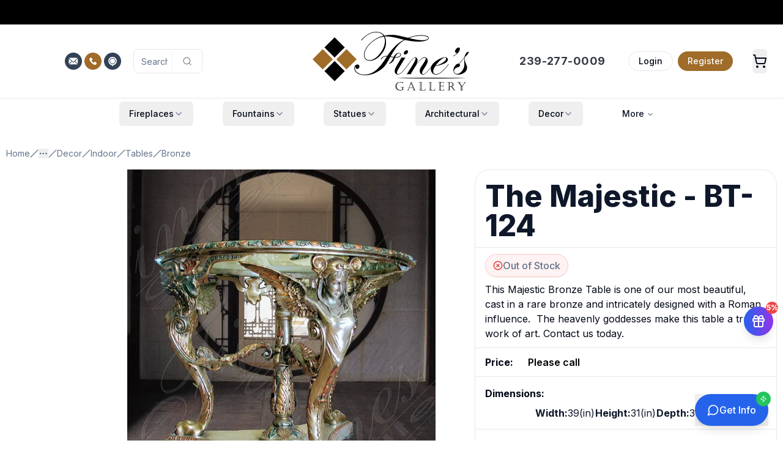

--- FILE ---
content_type: text/html; charset=utf-8
request_url: https://www.finesgallery.com/products/bt-124-indoor-bronze-tables-decor
body_size: 117977
content:
<!DOCTYPE html><html lang="en" class="h-full"><head><meta charSet="utf-8"/><meta name="viewport" content="width=device-width, initial-scale=1"/><link rel="preload" href="/_next/static/media/4c285fdca692ea22-s.p.woff2" as="font" crossorigin="" type="font/woff2"/><link rel="preload" href="/_next/static/media/8888a3826f4a3af4-s.p.woff2" as="font" crossorigin="" type="font/woff2"/><link rel="preload" href="/_next/static/media/e4af272ccee01ff0-s.p.woff2" as="font" crossorigin="" type="font/woff2"/><link rel="preload" as="image" imageSrcSet="https://www.finesgallery.com/media/fines_gallery_logo.svg 400w, https://www.finesgallery.com/media/fines_gallery_logo.svg 768w, https://www.finesgallery.com/media/fines_gallery_logo.svg 1024w, https://www.finesgallery.com/media/fines_gallery_logo.svg 2048w" imageSizes="(max-width: 400px) 100vw, (max-width: 768px) 768px, (max-width: 1024px) 1024px, 2048px" fetchPriority="high"/><link rel="preload" as="image" imageSrcSet="https://www.finesgallery.com/media/bt-124s-1-400x457.webp 400w, https://www.finesgallery.com/media/bt-124s-1-768x878.webp 768w, https://www.finesgallery.com/media/bt-124s-1-1024x1170.webp 1024w, https://www.finesgallery.com/media/bt-124s-1-2048x2341.webp 2048w" imageSizes="(max-width: 640px) 100vw, (max-width: 1024px) 80vw, 800px" fetchPriority="high"/><style data-precedence="next" data-href="/_next/static/css/c5861280b830f156.css /_next/static/css/e57138803cd93d3c.css">@font-face{font-family:Poppins;font-style:normal;font-weight:300;font-display:swap;src:url(/_next/static/media/6c177e25b87fd9cd-s.woff2) format("woff2");unicode-range:u+0900-097f,u+1cd0-1cf9,u+200c-200d,u+20a8,u+20b9,u+20f0,u+25cc,u+a830-a839,u+a8e0-a8ff,u+11b00-11b09}@font-face{font-family:Poppins;font-style:normal;font-weight:300;font-display:swap;src:url(/_next/static/media/6c9a125e97d835e1-s.woff2) format("woff2");unicode-range:u+0100-02ba,u+02bd-02c5,u+02c7-02cc,u+02ce-02d7,u+02dd-02ff,u+0304,u+0308,u+0329,u+1d00-1dbf,u+1e00-1e9f,u+1ef2-1eff,u+2020,u+20a0-20ab,u+20ad-20c0,u+2113,u+2c60-2c7f,u+a720-a7ff}@font-face{font-family:Poppins;font-style:normal;font-weight:300;font-display:swap;src:url(/_next/static/media/4c285fdca692ea22-s.p.woff2) format("woff2");unicode-range:u+00??,u+0131,u+0152-0153,u+02bb-02bc,u+02c6,u+02da,u+02dc,u+0304,u+0308,u+0329,u+2000-206f,u+20ac,u+2122,u+2191,u+2193,u+2212,u+2215,u+feff,u+fffd}@font-face{font-family:Poppins;font-style:normal;font-weight:500;font-display:swap;src:url(/_next/static/media/db911767852bc875-s.woff2) format("woff2");unicode-range:u+0900-097f,u+1cd0-1cf9,u+200c-200d,u+20a8,u+20b9,u+20f0,u+25cc,u+a830-a839,u+a8e0-a8ff,u+11b00-11b09}@font-face{font-family:Poppins;font-style:normal;font-weight:500;font-display:swap;src:url(/_next/static/media/f10b8e9d91f3edcb-s.woff2) format("woff2");unicode-range:u+0100-02ba,u+02bd-02c5,u+02c7-02cc,u+02ce-02d7,u+02dd-02ff,u+0304,u+0308,u+0329,u+1d00-1dbf,u+1e00-1e9f,u+1ef2-1eff,u+2020,u+20a0-20ab,u+20ad-20c0,u+2113,u+2c60-2c7f,u+a720-a7ff}@font-face{font-family:Poppins;font-style:normal;font-weight:500;font-display:swap;src:url(/_next/static/media/8888a3826f4a3af4-s.p.woff2) format("woff2");unicode-range:u+00??,u+0131,u+0152-0153,u+02bb-02bc,u+02c6,u+02da,u+02dc,u+0304,u+0308,u+0329,u+2000-206f,u+20ac,u+2122,u+2191,u+2193,u+2212,u+2215,u+feff,u+fffd}@font-face{font-family:Poppins Fallback;src:local("Arial");ascent-override:93.62%;descent-override:31.21%;line-gap-override:8.92%;size-adjust:112.16%}.__className_671781{font-family:Poppins,Poppins Fallback;font-style:normal}.__variable_671781{--font-poppins:"Poppins","Poppins Fallback"}@font-face{font-family:Inter;font-style:normal;font-weight:100 900;font-display:swap;src:url(/_next/static/media/ba9851c3c22cd980-s.woff2) format("woff2");unicode-range:u+0460-052f,u+1c80-1c8a,u+20b4,u+2de0-2dff,u+a640-a69f,u+fe2e-fe2f}@font-face{font-family:Inter;font-style:normal;font-weight:100 900;font-display:swap;src:url(/_next/static/media/21350d82a1f187e9-s.woff2) format("woff2");unicode-range:u+0301,u+0400-045f,u+0490-0491,u+04b0-04b1,u+2116}@font-face{font-family:Inter;font-style:normal;font-weight:100 900;font-display:swap;src:url(/_next/static/media/c5fe6dc8356a8c31-s.woff2) format("woff2");unicode-range:u+1f??}@font-face{font-family:Inter;font-style:normal;font-weight:100 900;font-display:swap;src:url(/_next/static/media/19cfc7226ec3afaa-s.woff2) format("woff2");unicode-range:u+0370-0377,u+037a-037f,u+0384-038a,u+038c,u+038e-03a1,u+03a3-03ff}@font-face{font-family:Inter;font-style:normal;font-weight:100 900;font-display:swap;src:url(/_next/static/media/df0a9ae256c0569c-s.woff2) format("woff2");unicode-range:u+0102-0103,u+0110-0111,u+0128-0129,u+0168-0169,u+01a0-01a1,u+01af-01b0,u+0300-0301,u+0303-0304,u+0308-0309,u+0323,u+0329,u+1ea0-1ef9,u+20ab}@font-face{font-family:Inter;font-style:normal;font-weight:100 900;font-display:swap;src:url(/_next/static/media/8e9860b6e62d6359-s.woff2) format("woff2");unicode-range:u+0100-02ba,u+02bd-02c5,u+02c7-02cc,u+02ce-02d7,u+02dd-02ff,u+0304,u+0308,u+0329,u+1d00-1dbf,u+1e00-1e9f,u+1ef2-1eff,u+2020,u+20a0-20ab,u+20ad-20c0,u+2113,u+2c60-2c7f,u+a720-a7ff}@font-face{font-family:Inter;font-style:normal;font-weight:100 900;font-display:swap;src:url(/_next/static/media/e4af272ccee01ff0-s.p.woff2) format("woff2");unicode-range:u+00??,u+0131,u+0152-0153,u+02bb-02bc,u+02c6,u+02da,u+02dc,u+0304,u+0308,u+0329,u+2000-206f,u+20ac,u+2122,u+2191,u+2193,u+2212,u+2215,u+feff,u+fffd}@font-face{font-family:Inter Fallback;src:local("Arial");ascent-override:90.44%;descent-override:22.52%;line-gap-override:0.00%;size-adjust:107.12%}.__className_f367f3{font-family:Inter,Inter Fallback;font-style:normal}.__variable_f367f3{--font-sans:"Inter","Inter Fallback"}*,:after,:before{--tw-border-spacing-x:0;--tw-border-spacing-y:0;--tw-translate-x:0;--tw-translate-y:0;--tw-rotate:0;--tw-skew-x:0;--tw-skew-y:0;--tw-scale-x:1;--tw-scale-y:1;--tw-pan-x: ;--tw-pan-y: ;--tw-pinch-zoom: ;--tw-scroll-snap-strictness:proximity;--tw-gradient-from-position: ;--tw-gradient-via-position: ;--tw-gradient-to-position: ;--tw-ordinal: ;--tw-slashed-zero: ;--tw-numeric-figure: ;--tw-numeric-spacing: ;--tw-numeric-fraction: ;--tw-ring-inset: ;--tw-ring-offset-width:0px;--tw-ring-offset-color:#fff;--tw-ring-color:rgb(59 130 246/0.5);--tw-ring-offset-shadow:0 0 #0000;--tw-ring-shadow:0 0 #0000;--tw-shadow:0 0 #0000;--tw-shadow-colored:0 0 #0000;--tw-blur: ;--tw-brightness: ;--tw-contrast: ;--tw-grayscale: ;--tw-hue-rotate: ;--tw-invert: ;--tw-saturate: ;--tw-sepia: ;--tw-drop-shadow: ;--tw-backdrop-blur: ;--tw-backdrop-brightness: ;--tw-backdrop-contrast: ;--tw-backdrop-grayscale: ;--tw-backdrop-hue-rotate: ;--tw-backdrop-invert: ;--tw-backdrop-opacity: ;--tw-backdrop-saturate: ;--tw-backdrop-sepia: ;--tw-contain-size: ;--tw-contain-layout: ;--tw-contain-paint: ;--tw-contain-style: }::backdrop{--tw-border-spacing-x:0;--tw-border-spacing-y:0;--tw-translate-x:0;--tw-translate-y:0;--tw-rotate:0;--tw-skew-x:0;--tw-skew-y:0;--tw-scale-x:1;--tw-scale-y:1;--tw-pan-x: ;--tw-pan-y: ;--tw-pinch-zoom: ;--tw-scroll-snap-strictness:proximity;--tw-gradient-from-position: ;--tw-gradient-via-position: ;--tw-gradient-to-position: ;--tw-ordinal: ;--tw-slashed-zero: ;--tw-numeric-figure: ;--tw-numeric-spacing: ;--tw-numeric-fraction: ;--tw-ring-inset: ;--tw-ring-offset-width:0px;--tw-ring-offset-color:#fff;--tw-ring-color:rgb(59 130 246/0.5);--tw-ring-offset-shadow:0 0 #0000;--tw-ring-shadow:0 0 #0000;--tw-shadow:0 0 #0000;--tw-shadow-colored:0 0 #0000;--tw-blur: ;--tw-brightness: ;--tw-contrast: ;--tw-grayscale: ;--tw-hue-rotate: ;--tw-invert: ;--tw-saturate: ;--tw-sepia: ;--tw-drop-shadow: ;--tw-backdrop-blur: ;--tw-backdrop-brightness: ;--tw-backdrop-contrast: ;--tw-backdrop-grayscale: ;--tw-backdrop-hue-rotate: ;--tw-backdrop-invert: ;--tw-backdrop-opacity: ;--tw-backdrop-saturate: ;--tw-backdrop-sepia: ;--tw-contain-size: ;--tw-contain-layout: ;--tw-contain-paint: ;--tw-contain-style: }/*
! tailwindcss v3.4.18 | MIT License | https://tailwindcss.com
*/*,:after,:before{box-sizing:border-box;border:0 solid #e5e7eb}:after,:before{--tw-content:""}:host,html{line-height:1.5;-webkit-text-size-adjust:100%;-moz-tab-size:4;-o-tab-size:4;tab-size:4;font-family:var(--font-sans),ui-sans-serif,system-ui,sans-serif,"Apple Color Emoji","Segoe UI Emoji","Segoe UI Symbol","Noto Color Emoji";font-feature-settings:normal;font-variation-settings:normal;-webkit-tap-highlight-color:transparent}body{margin:0;line-height:inherit}hr{height:0;color:inherit;border-top-width:1px}abbr:where([title]){-webkit-text-decoration:underline dotted;text-decoration:underline dotted}h1,h2,h3,h4,h5,h6{font-size:inherit;font-weight:inherit}a{color:inherit;text-decoration:inherit}b,strong{font-weight:bolder}code,kbd,pre,samp{font-family:ui-monospace,SFMono-Regular,Menlo,Monaco,Consolas,Liberation Mono,Courier New,monospace;font-feature-settings:normal;font-variation-settings:normal;font-size:1em}small{font-size:80%}sub,sup{font-size:75%;line-height:0;position:relative;vertical-align:baseline}sub{bottom:-.25em}sup{top:-.5em}table{text-indent:0;border-color:inherit;border-collapse:collapse}button,input,optgroup,select,textarea{font-family:inherit;font-feature-settings:inherit;font-variation-settings:inherit;font-size:100%;font-weight:inherit;line-height:inherit;letter-spacing:inherit;color:inherit;margin:0;padding:0}button,select{text-transform:none}button,input:where([type=button]),input:where([type=reset]),input:where([type=submit]){-webkit-appearance:button;background-color:transparent;background-image:none}:-moz-focusring{outline:auto}:-moz-ui-invalid{box-shadow:none}progress{vertical-align:baseline}::-webkit-inner-spin-button,::-webkit-outer-spin-button{height:auto}[type=search]{-webkit-appearance:textfield;outline-offset:-2px}::-webkit-search-decoration{-webkit-appearance:none}::-webkit-file-upload-button{-webkit-appearance:button;font:inherit}summary{display:list-item}blockquote,dd,dl,figure,h1,h2,h3,h4,h5,h6,hr,p,pre{margin:0}fieldset{margin:0}fieldset,legend{padding:0}menu,ol,ul{list-style:none;margin:0;padding:0}dialog{padding:0}textarea{resize:vertical}input::-moz-placeholder,textarea::-moz-placeholder{opacity:1;color:#9ca3af}input::placeholder,textarea::placeholder{opacity:1;color:#9ca3af}[role=button],button{cursor:pointer}:disabled{cursor:default}audio,canvas,embed,iframe,img,object,svg,video{display:block;vertical-align:middle}img,video{max-width:100%;height:auto}[hidden]:where(:not([hidden=until-found])){display:none}:root{--background:0 0% 100%;--foreground:222.2 84% 4.9%;--card:0 0% 100%;--card-foreground:222.2 84% 4.9%;--popover:0 0% 100%;--popover-foreground:222.2 84% 4.9%;--primary:222.2 47.4% 11.2%;--primary-foreground:210 40% 98%;--secondary:210 40% 96.1%;--secondary-foreground:222.2 47.4% 11.2%;--muted:210 40% 96.1%;--muted-foreground:215.4 16.3% 46.9%;--accent:210 40% 96.1%;--accent-foreground:222.2 47.4% 11.2%;--destructive:0 84.2% 60.2%;--destructive-foreground:210 40% 98%;--border:214.3 31.8% 91.4%;--input:214.3 31.8% 91.4%;--ring:222.2 84% 4.9%;--radius:0.5rem;--chart-1:12 76% 61%;--chart-2:173 58% 39%;--chart-3:197 37% 24%;--chart-4:43 74% 66%;--chart-5:27 87% 67%}.dark{--background:222.2 84% 4.9%;--foreground:210 40% 98%;--card:222.2 84% 4.9%;--card-foreground:210 40% 98%;--popover:222.2 84% 4.9%;--popover-foreground:210 40% 98%;--primary:210 40% 98%;--primary-foreground:222.2 47.4% 11.2%;--secondary:217.2 32.6% 17.5%;--secondary-foreground:210 40% 98%;--muted:217.2 32.6% 17.5%;--muted-foreground:215 20.2% 65.1%;--accent:217.2 32.6% 17.5%;--accent-foreground:210 40% 98%;--destructive:0 62.8% 30.6%;--destructive-foreground:210 40% 98%;--border:217.2 32.6% 17.5%;--input:217.2 32.6% 17.5%;--ring:212.7 26.8% 83.9%;--chart-1:220 70% 50%;--chart-2:160 60% 45%;--chart-3:30 80% 55%;--chart-4:280 65% 60%;--chart-5:340 75% 55%}*{border-color:hsl(var(--border));outline-color:hsl(var(--ring)/.5)}body{background-color:hsl(var(--background));color:hsl(var(--foreground))}.\!container{width:100%!important;margin-right:auto!important;margin-left:auto!important;padding-right:2rem!important;padding-left:2rem!important}.container{width:100%;margin-right:auto;margin-left:auto;padding-right:2rem;padding-left:2rem}@media (min-width:480px){.\!container{max-width:480px!important}.container{max-width:480px}}@media (min-width:1400px){.\!container{max-width:1400px!important}.container{max-width:1400px}}.prose{color:var(--tw-prose-body);max-width:65ch}.prose :where(p):not(:where([class~=not-prose],[class~=not-prose] *)){margin-top:1.25em;margin-bottom:1.25em}.prose :where([class~=lead]):not(:where([class~=not-prose],[class~=not-prose] *)){color:var(--tw-prose-lead);font-size:1.25em;line-height:1.6;margin-top:1.2em;margin-bottom:1.2em}.prose :where(a):not(:where([class~=not-prose],[class~=not-prose] *)){color:var(--tw-prose-links);text-decoration:underline;font-weight:500}.prose :where(strong):not(:where([class~=not-prose],[class~=not-prose] *)){color:var(--tw-prose-bold);font-weight:600}.prose :where(a strong):not(:where([class~=not-prose],[class~=not-prose] *)){color:inherit}.prose :where(blockquote strong):not(:where([class~=not-prose],[class~=not-prose] *)){color:inherit}.prose :where(thead th strong):not(:where([class~=not-prose],[class~=not-prose] *)){color:inherit}.prose :where(ol):not(:where([class~=not-prose],[class~=not-prose] *)){list-style-type:decimal;margin-top:1.25em;margin-bottom:1.25em;padding-inline-start:1.625em}.prose :where(ol[type=A]):not(:where([class~=not-prose],[class~=not-prose] *)){list-style-type:upper-alpha}.prose :where(ol[type=a]):not(:where([class~=not-prose],[class~=not-prose] *)){list-style-type:lower-alpha}.prose :where(ol[type=A s]):not(:where([class~=not-prose],[class~=not-prose] *)){list-style-type:upper-alpha}.prose :where(ol[type=a s]):not(:where([class~=not-prose],[class~=not-prose] *)){list-style-type:lower-alpha}.prose :where(ol[type=I]):not(:where([class~=not-prose],[class~=not-prose] *)){list-style-type:upper-roman}.prose :where(ol[type=i]):not(:where([class~=not-prose],[class~=not-prose] *)){list-style-type:lower-roman}.prose :where(ol[type=I s]):not(:where([class~=not-prose],[class~=not-prose] *)){list-style-type:upper-roman}.prose :where(ol[type=i s]):not(:where([class~=not-prose],[class~=not-prose] *)){list-style-type:lower-roman}.prose :where(ol[type="1"]):not(:where([class~=not-prose],[class~=not-prose] *)){list-style-type:decimal}.prose :where(ul):not(:where([class~=not-prose],[class~=not-prose] *)){list-style-type:disc;margin-top:1.25em;margin-bottom:1.25em;padding-inline-start:1.625em}.prose :where(ol>li):not(:where([class~=not-prose],[class~=not-prose] *))::marker{font-weight:400;color:var(--tw-prose-counters)}.prose :where(ul>li):not(:where([class~=not-prose],[class~=not-prose] *))::marker{color:var(--tw-prose-bullets)}.prose :where(dt):not(:where([class~=not-prose],[class~=not-prose] *)){color:var(--tw-prose-headings);font-weight:600;margin-top:1.25em}.prose :where(hr):not(:where([class~=not-prose],[class~=not-prose] *)){border-color:var(--tw-prose-hr);border-top-width:1px;margin-top:3em;margin-bottom:3em}.prose :where(blockquote):not(:where([class~=not-prose],[class~=not-prose] *)){font-weight:500;font-style:italic;color:var(--tw-prose-quotes);border-inline-start-width:.25rem;border-inline-start-color:var(--tw-prose-quote-borders);quotes:"\201C""\201D""\2018""\2019";margin-top:1.6em;margin-bottom:1.6em;padding-inline-start:1em}.prose :where(blockquote p:first-of-type):not(:where([class~=not-prose],[class~=not-prose] *)):before{content:open-quote}.prose :where(blockquote p:last-of-type):not(:where([class~=not-prose],[class~=not-prose] *)):after{content:close-quote}.prose :where(h1):not(:where([class~=not-prose],[class~=not-prose] *)){color:var(--tw-prose-headings);font-weight:800;font-size:2.25em;margin-top:0;margin-bottom:.8888889em;line-height:1.1111111}.prose :where(h1 strong):not(:where([class~=not-prose],[class~=not-prose] *)){font-weight:900;color:inherit}.prose :where(h2):not(:where([class~=not-prose],[class~=not-prose] *)){color:var(--tw-prose-headings);font-weight:700;font-size:1.5em;margin-top:2em;margin-bottom:1em;line-height:1.3333333}.prose :where(h2 strong):not(:where([class~=not-prose],[class~=not-prose] *)){font-weight:800;color:inherit}.prose :where(h3):not(:where([class~=not-prose],[class~=not-prose] *)){color:var(--tw-prose-headings);font-weight:600;font-size:1.25em;margin-top:1.6em;margin-bottom:.6em;line-height:1.6}.prose :where(h3 strong):not(:where([class~=not-prose],[class~=not-prose] *)){font-weight:700;color:inherit}.prose :where(h4):not(:where([class~=not-prose],[class~=not-prose] *)){color:var(--tw-prose-headings);font-weight:600;margin-top:1.5em;margin-bottom:.5em;line-height:1.5}.prose :where(h4 strong):not(:where([class~=not-prose],[class~=not-prose] *)){font-weight:700;color:inherit}.prose :where(img):not(:where([class~=not-prose],[class~=not-prose] *)){margin-top:2em;margin-bottom:2em}.prose :where(picture):not(:where([class~=not-prose],[class~=not-prose] *)){display:block;margin-top:2em;margin-bottom:2em}.prose :where(video):not(:where([class~=not-prose],[class~=not-prose] *)){margin-top:2em;margin-bottom:2em}.prose :where(kbd):not(:where([class~=not-prose],[class~=not-prose] *)){font-weight:500;font-family:inherit;color:var(--tw-prose-kbd);box-shadow:0 0 0 1px var(--tw-prose-kbd-shadows),0 3px 0 var(--tw-prose-kbd-shadows);font-size:.875em;border-radius:.3125rem;padding-top:.1875em;padding-inline-end:.375em;padding-bottom:.1875em;padding-inline-start:.375em}.prose :where(code):not(:where([class~=not-prose],[class~=not-prose] *)){color:var(--tw-prose-code);font-weight:600;font-size:.875em}.prose :where(code):not(:where([class~=not-prose],[class~=not-prose] *)):before{content:"`"}.prose :where(code):not(:where([class~=not-prose],[class~=not-prose] *)):after{content:"`"}.prose :where(a code):not(:where([class~=not-prose],[class~=not-prose] *)){color:inherit}.prose :where(h1 code):not(:where([class~=not-prose],[class~=not-prose] *)){color:inherit}.prose :where(h2 code):not(:where([class~=not-prose],[class~=not-prose] *)){color:inherit;font-size:.875em}.prose :where(h3 code):not(:where([class~=not-prose],[class~=not-prose] *)){color:inherit;font-size:.9em}.prose :where(h4 code):not(:where([class~=not-prose],[class~=not-prose] *)){color:inherit}.prose :where(blockquote code):not(:where([class~=not-prose],[class~=not-prose] *)){color:inherit}.prose :where(thead th code):not(:where([class~=not-prose],[class~=not-prose] *)){color:inherit}.prose :where(pre):not(:where([class~=not-prose],[class~=not-prose] *)){color:var(--tw-prose-pre-code);background-color:var(--tw-prose-pre-bg);overflow-x:auto;font-weight:400;font-size:.875em;line-height:1.7142857;margin-top:1.7142857em;margin-bottom:1.7142857em;border-radius:.375rem;padding-top:.8571429em;padding-inline-end:1.1428571em;padding-bottom:.8571429em;padding-inline-start:1.1428571em}.prose :where(pre code):not(:where([class~=not-prose],[class~=not-prose] *)){background-color:transparent;border-width:0;border-radius:0;padding:0;font-weight:inherit;color:inherit;font-size:inherit;font-family:inherit;line-height:inherit}.prose :where(pre code):not(:where([class~=not-prose],[class~=not-prose] *)):before{content:none}.prose :where(pre code):not(:where([class~=not-prose],[class~=not-prose] *)):after{content:none}.prose :where(table):not(:where([class~=not-prose],[class~=not-prose] *)){width:100%;table-layout:auto;margin-top:2em;margin-bottom:2em;font-size:.875em;line-height:1.7142857}.prose :where(thead):not(:where([class~=not-prose],[class~=not-prose] *)){border-bottom-width:1px;border-bottom-color:var(--tw-prose-th-borders)}.prose :where(thead th):not(:where([class~=not-prose],[class~=not-prose] *)){color:var(--tw-prose-headings);font-weight:600;vertical-align:bottom;padding-inline-end:.5714286em;padding-bottom:.5714286em;padding-inline-start:.5714286em}.prose :where(tbody tr):not(:where([class~=not-prose],[class~=not-prose] *)){border-bottom-width:1px;border-bottom-color:var(--tw-prose-td-borders)}.prose :where(tbody tr:last-child):not(:where([class~=not-prose],[class~=not-prose] *)){border-bottom-width:0}.prose :where(tbody td):not(:where([class~=not-prose],[class~=not-prose] *)){vertical-align:baseline}.prose :where(tfoot):not(:where([class~=not-prose],[class~=not-prose] *)){border-top-width:1px;border-top-color:var(--tw-prose-th-borders)}.prose :where(tfoot td):not(:where([class~=not-prose],[class~=not-prose] *)){vertical-align:top}.prose :where(th,td):not(:where([class~=not-prose],[class~=not-prose] *)){text-align:start}.prose :where(figure>*):not(:where([class~=not-prose],[class~=not-prose] *)){margin-top:0;margin-bottom:0}.prose :where(figcaption):not(:where([class~=not-prose],[class~=not-prose] *)){color:var(--tw-prose-captions);font-size:.875em;line-height:1.4285714;margin-top:.8571429em}.prose{--tw-prose-body:#374151;--tw-prose-headings:#111827;--tw-prose-lead:#4b5563;--tw-prose-links:#111827;--tw-prose-bold:#111827;--tw-prose-counters:#6b7280;--tw-prose-bullets:#d1d5db;--tw-prose-hr:#e5e7eb;--tw-prose-quotes:#111827;--tw-prose-quote-borders:#e5e7eb;--tw-prose-captions:#6b7280;--tw-prose-kbd:#111827;--tw-prose-kbd-shadows:rgb(17 24 39/10%);--tw-prose-code:#111827;--tw-prose-pre-code:#e5e7eb;--tw-prose-pre-bg:#1f2937;--tw-prose-th-borders:#d1d5db;--tw-prose-td-borders:#e5e7eb;--tw-prose-invert-body:#d1d5db;--tw-prose-invert-headings:#fff;--tw-prose-invert-lead:#9ca3af;--tw-prose-invert-links:#fff;--tw-prose-invert-bold:#fff;--tw-prose-invert-counters:#9ca3af;--tw-prose-invert-bullets:#4b5563;--tw-prose-invert-hr:#374151;--tw-prose-invert-quotes:#f3f4f6;--tw-prose-invert-quote-borders:#374151;--tw-prose-invert-captions:#9ca3af;--tw-prose-invert-kbd:#fff;--tw-prose-invert-kbd-shadows:rgb(255 255 255/10%);--tw-prose-invert-code:#fff;--tw-prose-invert-pre-code:#d1d5db;--tw-prose-invert-pre-bg:rgb(0 0 0/50%);--tw-prose-invert-th-borders:#4b5563;--tw-prose-invert-td-borders:#374151;font-size:1rem;line-height:1.75}.prose :where(picture>img):not(:where([class~=not-prose],[class~=not-prose] *)){margin-top:0;margin-bottom:0}.prose :where(li):not(:where([class~=not-prose],[class~=not-prose] *)){margin-top:.5em;margin-bottom:.5em}.prose :where(ol>li):not(:where([class~=not-prose],[class~=not-prose] *)){padding-inline-start:.375em}.prose :where(ul>li):not(:where([class~=not-prose],[class~=not-prose] *)){padding-inline-start:.375em}.prose :where(.prose>ul>li p):not(:where([class~=not-prose],[class~=not-prose] *)){margin-top:.75em;margin-bottom:.75em}.prose :where(.prose>ul>li>p:first-child):not(:where([class~=not-prose],[class~=not-prose] *)){margin-top:1.25em}.prose :where(.prose>ul>li>p:last-child):not(:where([class~=not-prose],[class~=not-prose] *)){margin-bottom:1.25em}.prose :where(.prose>ol>li>p:first-child):not(:where([class~=not-prose],[class~=not-prose] *)){margin-top:1.25em}.prose :where(.prose>ol>li>p:last-child):not(:where([class~=not-prose],[class~=not-prose] *)){margin-bottom:1.25em}.prose :where(ul ul,ul ol,ol ul,ol ol):not(:where([class~=not-prose],[class~=not-prose] *)){margin-top:.75em;margin-bottom:.75em}.prose :where(dl):not(:where([class~=not-prose],[class~=not-prose] *)){margin-top:1.25em;margin-bottom:1.25em}.prose :where(dd):not(:where([class~=not-prose],[class~=not-prose] *)){margin-top:.5em;padding-inline-start:1.625em}.prose :where(hr+*):not(:where([class~=not-prose],[class~=not-prose] *)){margin-top:0}.prose :where(h2+*):not(:where([class~=not-prose],[class~=not-prose] *)){margin-top:0}.prose :where(h3+*):not(:where([class~=not-prose],[class~=not-prose] *)){margin-top:0}.prose :where(h4+*):not(:where([class~=not-prose],[class~=not-prose] *)){margin-top:0}.prose :where(thead th:first-child):not(:where([class~=not-prose],[class~=not-prose] *)){padding-inline-start:0}.prose :where(thead th:last-child):not(:where([class~=not-prose],[class~=not-prose] *)){padding-inline-end:0}.prose :where(tbody td,tfoot td):not(:where([class~=not-prose],[class~=not-prose] *)){padding-top:.5714286em;padding-inline-end:.5714286em;padding-bottom:.5714286em;padding-inline-start:.5714286em}.prose :where(tbody td:first-child,tfoot td:first-child):not(:where([class~=not-prose],[class~=not-prose] *)){padding-inline-start:0}.prose :where(tbody td:last-child,tfoot td:last-child):not(:where([class~=not-prose],[class~=not-prose] *)){padding-inline-end:0}.prose :where(figure):not(:where([class~=not-prose],[class~=not-prose] *)){margin-top:2em;margin-bottom:2em}.prose :where(.prose>:first-child):not(:where([class~=not-prose],[class~=not-prose] *)){margin-top:0}.prose :where(.prose>:last-child):not(:where([class~=not-prose],[class~=not-prose] *)){margin-bottom:0}.double-stripe:before{border-color:white;border-width:8px;border-radius:1rem}.double-stripe:after,.double-stripe:before{content:"";top:0;left:0;position:absolute;z-index:10;width:100%;height:100%}.double-stripe:after{border-color:#E5E7EB;border-width:4px;border-radius:1rem}.sr-only{position:absolute;width:1px;height:1px;padding:0;margin:-1px;overflow:hidden;clip:rect(0,0,0,0);white-space:nowrap;border-width:0}.pointer-events-none{pointer-events:none}.pointer-events-auto{pointer-events:auto}.visible{visibility:visible}.invisible{visibility:hidden}.collapse{visibility:collapse}.static{position:static}.fixed{position:fixed}.absolute{position:absolute}.relative{position:relative}.sticky{position:sticky}.inset-0{inset:0}.-inset-x-4{left:-1rem;right:-1rem}.-inset-y-6{top:-1.5rem;bottom:-1.5rem}.inset-x-0{left:0;right:0}.inset-y-0{top:0;bottom:0}.-bottom-12{bottom:-3rem}.-bottom-20{bottom:-5rem}.-bottom-32{bottom:-8rem}.-left-12{left:-3rem}.-left-20{left:-5rem}.-right-1{right:-.25rem}.-right-12{right:-3rem}.-right-2{right:-.5rem}.-right-20{right:-5rem}.-top-1{top:-.25rem}.-top-12{top:-3rem}.-top-16{top:-4rem}.-top-2{top:-.5rem}.-top-20{top:-5rem}.-top-8{top:-2rem}.bottom-0{bottom:0}.bottom-10{bottom:2.5rem}.bottom-4{bottom:1rem}.bottom-40{bottom:10rem}.bottom-6{bottom:1.5rem}.bottom-8{bottom:2rem}.left-0{left:0}.left-1\/2{left:50%}.left-1\/3{left:33.333333%}.left-2{left:.5rem}.left-2\.5{left:.625rem}.left-3{left:.75rem}.left-4{left:1rem}.left-6{left:1.5rem}.left-8{left:2rem}.left-\[50\%\]{left:50%}.right-0{right:0}.right-1{right:.25rem}.right-10{right:2.5rem}.right-12{right:3rem}.right-2{right:.5rem}.right-3{right:.75rem}.right-4{right:1rem}.right-6{right:1.5rem}.right-8{right:2rem}.top-0{top:0}.top-1{top:.25rem}.top-1\/2{top:50%}.top-2{top:.5rem}.top-2\.5{top:.625rem}.top-3{top:.75rem}.top-4{top:1rem}.top-6{top:1.5rem}.top-\[1px\]{top:1px}.top-\[50\%\]{top:50%}.top-\[60\%\]{top:60%}.top-full{top:100%}.isolate{isolation:isolate}.-z-10{z-index:-10}.z-0{z-index:0}.z-10{z-index:10}.z-20{z-index:20}.z-30{z-index:30}.z-40{z-index:40}.z-50{z-index:50}.z-\[100\]{z-index:100}.z-\[10\]{z-index:10}.z-\[1\]{z-index:1}.z-\[5\]{z-index:5}.z-\[60\]{z-index:60}.-order-1{order:-1}.order-1{order:1}.order-2{order:2}.order-first{order:-9999}.col-span-1{grid-column:span 1/span 1}.col-span-12{grid-column:span 12/span 12}.col-span-2{grid-column:span 2/span 2}.col-span-3{grid-column:span 3/span 3}.col-span-4{grid-column:span 4/span 4}.col-span-5{grid-column:span 5/span 5}.col-span-full{grid-column:1/-1}.col-start-2{grid-column-start:2}.-m-px{margin:-1px}.m-0{margin:0}.m-2{margin:.5rem}.m-8{margin:2rem}.-mx-1{margin-left:-.25rem;margin-right:-.25rem}.-my-6{margin-top:-1.5rem;margin-bottom:-1.5rem}.mx-1{margin-left:.25rem;margin-right:.25rem}.mx-2{margin-left:.5rem;margin-right:.5rem}.mx-3{margin-left:.75rem;margin-right:.75rem}.mx-4{margin-left:1rem;margin-right:1rem}.mx-auto{margin-left:auto;margin-right:auto}.my-0{margin-top:0;margin-bottom:0}.my-0\.5{margin-top:.125rem;margin-bottom:.125rem}.my-1{margin-top:.25rem;margin-bottom:.25rem}.my-12{margin-top:3rem;margin-bottom:3rem}.my-2{margin-top:.5rem;margin-bottom:.5rem}.my-3{margin-top:.75rem;margin-bottom:.75rem}.my-4{margin-top:1rem;margin-bottom:1rem}.my-6{margin-top:1.5rem;margin-bottom:1.5rem}.my-8{margin-top:2rem;margin-bottom:2rem}.my-auto{margin-top:auto;margin-bottom:auto}.-ml-0\.5{margin-left:-.125rem}.-ml-4{margin-left:-1rem}.-mt-4{margin-top:-1rem}.-mt-\[5\.0rem\]{margin-top:-5rem}.mb-0{margin-bottom:0}.mb-1{margin-bottom:.25rem}.mb-10{margin-bottom:2.5rem}.mb-12{margin-bottom:3rem}.mb-16{margin-bottom:4rem}.mb-2{margin-bottom:.5rem}.mb-3{margin-bottom:.75rem}.mb-4{margin-bottom:1rem}.mb-5{margin-bottom:1.25rem}.mb-6{margin-bottom:1.5rem}.mb-8{margin-bottom:2rem}.ml-1{margin-left:.25rem}.ml-2{margin-left:.5rem}.ml-24{margin-left:6rem}.ml-4{margin-left:1rem}.ml-6{margin-left:1.5rem}.ml-7{margin-left:1.75rem}.ml-8{margin-left:2rem}.ml-auto{margin-left:auto}.mr-1{margin-right:.25rem}.mr-1\.5{margin-right:.375rem}.mr-2{margin-right:.5rem}.mr-3{margin-right:.75rem}.mr-4{margin-right:1rem}.mr-8{margin-right:2rem}.mr-auto{margin-right:auto}.ms-0{margin-inline-start:0}.mt-0{margin-top:0}.mt-0\.5{margin-top:.125rem}.mt-1{margin-top:.25rem}.mt-1\.5{margin-top:.375rem}.mt-16{margin-top:4rem}.mt-2{margin-top:.5rem}.mt-20{margin-top:5rem}.mt-24{margin-top:6rem}.mt-3{margin-top:.75rem}.mt-4{margin-top:1rem}.mt-6{margin-top:1.5rem}.mt-8{margin-top:2rem}.mt-\[2px\]{margin-top:2px}.mt-auto{margin-top:auto}.box-border{box-sizing:border-box}.line-clamp-1{-webkit-line-clamp:1}.line-clamp-1,.line-clamp-2{overflow:hidden;display:-webkit-box;-webkit-box-orient:vertical}.line-clamp-2{-webkit-line-clamp:2}.line-clamp-3{-webkit-line-clamp:3}.line-clamp-3,.line-clamp-4{overflow:hidden;display:-webkit-box;-webkit-box-orient:vertical}.line-clamp-4{-webkit-line-clamp:4}.\!block{display:block!important}.block{display:block}.inline-block{display:inline-block}.inline{display:inline}.flex{display:flex}.inline-flex{display:inline-flex}.table{display:table}.flow-root{display:flow-root}.grid{display:grid}.contents{display:contents}.hidden{display:none}.aspect-\[16\/9\]{aspect-ratio:16/9}.aspect-\[3\/4\]{aspect-ratio:3/4}.aspect-\[4\/3\]{aspect-ratio:4/3}.aspect-\[4\/5\]{aspect-ratio:4/5}.aspect-\[493\/563\]{aspect-ratio:493/563}.aspect-square{aspect-ratio:1/1}.aspect-video{aspect-ratio:16/9}.size-4{width:1rem;height:1rem}.size-\[--cell-size\]{width:var(--cell-size);height:var(--cell-size)}.h-0{height:0}.h-0\.5{height:.125rem}.h-1{height:.25rem}.h-1\.5{height:.375rem}.h-1\/5{height:20%}.h-1\/6{height:16.666667%}.h-10{height:2.5rem}.h-11{height:2.75rem}.h-12{height:3rem}.h-14{height:3.5rem}.h-16{height:4rem}.h-2{height:.5rem}.h-2\.5{height:.625rem}.h-2\/3{height:66.666667%}.h-20{height:5rem}.h-24{height:6rem}.h-28{height:7rem}.h-3{height:.75rem}.h-3\.5{height:.875rem}.h-32{height:8rem}.h-4{height:1rem}.h-4\/5{height:80%}.h-40{height:10rem}.h-44{height:11rem}.h-48{height:12rem}.h-5{height:1.25rem}.h-56{height:14rem}.h-6{height:1.5rem}.h-60{height:15rem}.h-64{height:16rem}.h-7{height:1.75rem}.h-72{height:18rem}.h-8{height:2rem}.h-80{height:20rem}.h-9{height:2.25rem}.h-96{height:24rem}.h-\[--cell-size\]{height:var(--cell-size)}.h-\[1px\]{height:1px}.h-\[240px\]{height:240px}.h-\[300px\]{height:300px}.h-\[320px\]{height:320px}.h-\[40px\]{height:40px}.h-\[40vh\]{height:40vh}.h-\[420px\]{height:420px}.h-\[500px\]{height:500px}.h-\[50vh\]{height:50vh}.h-\[520px\]{height:520px}.h-\[600px\]{height:600px}.h-\[60vh\]{height:60vh}.h-\[65vh\]{height:65vh}.h-\[75vh\]{height:75vh}.h-\[80vh\]{height:80vh}.h-\[var\(--radix-navigation-menu-viewport-height\)\]{height:var(--radix-navigation-menu-viewport-height)}.h-\[var\(--radix-select-trigger-height\)\]{height:var(--radix-select-trigger-height)}.h-auto{height:auto}.h-full{height:100%}.h-min{height:-moz-min-content;height:min-content}.h-px{height:1px}.max-h-60{max-height:15rem}.max-h-64{max-height:16rem}.max-h-96{max-height:24rem}.max-h-\[200px\]{max-height:200px}.max-h-\[20vh\]{max-height:20vh}.max-h-\[300px\]{max-height:300px}.max-h-\[380px\]{max-height:380px}.max-h-\[520px\]{max-height:520px}.max-h-\[680px\]{max-height:680px}.max-h-\[80vh\]{max-height:80vh}.max-h-\[90vh\]{max-height:90vh}.max-h-screen{max-height:100vh}.min-h-32{min-height:8rem}.min-h-8{min-height:2rem}.min-h-\[120px\]{min-height:120px}.min-h-\[138px\]{min-height:138px}.min-h-\[200px\]{min-height:200px}.min-h-\[20px\]{min-height:20px}.min-h-\[250px\]{min-height:250px}.min-h-\[300px\]{min-height:300px}.min-h-\[45vh\]{min-height:45vh}.min-h-\[65vh\]{min-height:65vh}.min-h-\[70vh\]{min-height:70vh}.min-h-\[75vh\]{min-height:75vh}.min-h-\[80px\]{min-height:80px}.min-h-\[80vh\]{min-height:80vh}.min-h-\[96px\]{min-height:96px}.min-h-full{min-height:100%}.min-h-screen{min-height:100vh}.w-0{width:0}.w-0\.5{width:.125rem}.w-1{width:.25rem}.w-1\/2{width:50%}.w-1\/3{width:33.333333%}.w-1\/4{width:25%}.w-1\/6{width:16.666667%}.w-10{width:2.5rem}.w-11{width:2.75rem}.w-12{width:3rem}.w-14{width:3.5rem}.w-16{width:4rem}.w-2{width:.5rem}.w-2\.5{width:.625rem}.w-2\/3{width:66.666667%}.w-20{width:5rem}.w-24{width:6rem}.w-28{width:7rem}.w-3{width:.75rem}.w-3\.5{width:.875rem}.w-3\/4{width:75%}.w-3\/6{width:50%}.w-32{width:8rem}.w-36{width:9rem}.w-4{width:1rem}.w-4\/6{width:66.666667%}.w-40{width:10rem}.w-44{width:11rem}.w-48{width:12rem}.w-5{width:1.25rem}.w-5\/12{width:41.666667%}.w-56{width:14rem}.w-6{width:1.5rem}.w-60{width:15rem}.w-64{width:16rem}.w-7{width:1.75rem}.w-72{width:18rem}.w-8{width:2rem}.w-80{width:20rem}.w-9{width:2.25rem}.w-9\/12{width:75%}.w-96{width:24rem}.w-\[--cell-size\]{width:var(--cell-size)}.w-\[100px\]{width:100px}.w-\[120px\]{width:120px}.w-\[180px\]{width:180px}.w-\[1px\]{width:1px}.w-\[200px\]{width:200px}.w-\[220px\]{width:220px}.w-\[250px\]{width:250px}.w-\[280px\]{width:280px}.w-\[300px\]{width:300px}.w-\[320px\]{width:320px}.w-\[50px\]{width:50px}.w-\[calc\(100\%-2rem\)\]{width:calc(100% - 2rem)}.w-auto{width:auto}.w-fit{width:-moz-fit-content;width:fit-content}.w-full{width:100%}.w-max{width:-moz-max-content;width:max-content}.w-min{width:-moz-min-content;width:min-content}.w-px{width:1px}.min-w-0{min-width:0}.min-w-24{min-width:6rem}.min-w-8{min-width:2rem}.min-w-\[--cell-size\]{min-width:var(--cell-size)}.min-w-\[12rem\]{min-width:12rem}.min-w-\[150px\]{min-width:150px}.min-w-\[200px\]{min-width:200px}.min-w-\[220px\]{min-width:220px}.min-w-\[256px\]{min-width:256px}.min-w-\[82px\]{min-width:82px}.min-w-\[8rem\]{min-width:8rem}.min-w-\[var\(--radix-select-trigger-width\)\]{min-width:var(--radix-select-trigger-width)}.min-w-full{min-width:100%}.max-w-20{max-width:5rem}.max-w-2xl{max-width:42rem}.max-w-3xl{max-width:48rem}.max-w-4xl{max-width:56rem}.max-w-5xl{max-width:64rem}.max-w-6xl{max-width:72rem}.max-w-7xl{max-width:80rem}.max-w-\[1400px\]{max-width:1400px}.max-w-\[150px\]{max-width:150px}.max-w-\[1600px\]{max-width:1600px}.max-w-\[2000px\]{max-width:2000px}.max-w-\[200px\]{max-width:200px}.max-w-\[280px\]{max-width:280px}.max-w-\[320px\]{max-width:320px}.max-w-\[36\.5rem\]{max-width:36.5rem}.max-w-\[400px\]{max-width:400px}.max-w-\[480px\]{max-width:480px}.max-w-\[48rem\]{max-width:48rem}.max-w-\[70ch\]{max-width:70ch}.max-w-full{max-width:100%}.max-w-lg{max-width:32rem}.max-w-max{max-width:-moz-max-content;max-width:max-content}.max-w-md{max-width:28rem}.max-w-none{max-width:none}.max-w-screen-2xl{max-width:1536px}.max-w-sm{max-width:24rem}.max-w-xl{max-width:36rem}.max-w-xs{max-width:20rem}.flex-1{flex:1 1 0%}.flex-none{flex:none}.flex-shrink{flex-shrink:1}.flex-shrink-0,.shrink-0{flex-shrink:0}.flex-grow,.grow{flex-grow:1}.grow-0{flex-grow:0}.basis-10\/12{flex-basis:83.333333%}.basis-full{flex-basis:100%}.caption-bottom{caption-side:bottom}.border-collapse{border-collapse:collapse}.origin-\[--radix-tooltip-content-transform-origin\]{transform-origin:var(--radix-tooltip-content-transform-origin)}.-translate-x-1\/2{--tw-translate-x:-50%}.-translate-x-1\/2,.-translate-y-1\/2{transform:translate(var(--tw-translate-x),var(--tw-translate-y)) rotate(var(--tw-rotate)) skewX(var(--tw-skew-x)) skewY(var(--tw-skew-y)) scaleX(var(--tw-scale-x)) scaleY(var(--tw-scale-y))}.-translate-y-1\/2{--tw-translate-y:-50%}.translate-x-\[-50\%\]{--tw-translate-x:-50%}.translate-x-\[-50\%\],.translate-y-\[-50\%\]{transform:translate(var(--tw-translate-x),var(--tw-translate-y)) rotate(var(--tw-rotate)) skewX(var(--tw-skew-x)) skewY(var(--tw-skew-y)) scaleX(var(--tw-scale-x)) scaleY(var(--tw-scale-y))}.translate-y-\[-50\%\]{--tw-translate-y:-50%}.-rotate-180{--tw-rotate:-180deg}.-rotate-180,.rotate-180{transform:translate(var(--tw-translate-x),var(--tw-translate-y)) rotate(var(--tw-rotate)) skewX(var(--tw-skew-x)) skewY(var(--tw-skew-y)) scaleX(var(--tw-scale-x)) scaleY(var(--tw-scale-y))}.rotate-180{--tw-rotate:180deg}.rotate-45{--tw-rotate:45deg}.rotate-45,.rotate-90{transform:translate(var(--tw-translate-x),var(--tw-translate-y)) rotate(var(--tw-rotate)) skewX(var(--tw-skew-x)) skewY(var(--tw-skew-y)) scaleX(var(--tw-scale-x)) scaleY(var(--tw-scale-y))}.rotate-90{--tw-rotate:90deg}.scale-95{--tw-scale-x:.95;--tw-scale-y:.95}.scale-95,.transform{transform:translate(var(--tw-translate-x),var(--tw-translate-y)) rotate(var(--tw-rotate)) skewX(var(--tw-skew-x)) skewY(var(--tw-skew-y)) scaleX(var(--tw-scale-x)) scaleY(var(--tw-scale-y))}.transform-gpu{transform:translate3d(var(--tw-translate-x),var(--tw-translate-y),0) rotate(var(--tw-rotate)) skewX(var(--tw-skew-x)) skewY(var(--tw-skew-y)) scaleX(var(--tw-scale-x)) scaleY(var(--tw-scale-y))}@keyframes bounce{0%,to{transform:translateY(-25%);animation-timing-function:cubic-bezier(.8,0,1,1)}50%{transform:none;animation-timing-function:cubic-bezier(0,0,.2,1)}}.animate-bounce{animation:bounce 1s infinite}@keyframes fadeDown{0%{opacity:0;transform:translateY(-10px)}to{opacity:1;transform:translateY(0)}}.animate-fade-down{animation:fadeDown .5s ease-out}@keyframes fadeIn{0%{opacity:0;transform:scale(.95)}to{opacity:1;transform:scale(1)}}.animate-fade-in{animation:fadeIn .5s ease-out}.animate-pulse{animation:pulse 2s cubic-bezier(.4,0,.6,1) infinite}@keyframes spin{to{transform:rotate(1turn)}}.animate-spin{animation:spin 1s linear infinite}@keyframes swipeRight{0%,to{transform:translateX(0);opacity:.6}50%{transform:translateX(4px);opacity:1}}.animate-swipe-right{animation:swipeRight 1.5s ease-in-out infinite}.cursor-default{cursor:default}.cursor-grab{cursor:grab}.cursor-move{cursor:move}.cursor-not-allowed{cursor:not-allowed}.cursor-pointer{cursor:pointer}.cursor-zoom-in{cursor:zoom-in}.cursor-zoom-out{cursor:zoom-out}.touch-none{touch-action:none}.touch-pan-y{--tw-pan-y:pan-y;touch-action:var(--tw-pan-x) var(--tw-pan-y) var(--tw-pinch-zoom)}.select-none{-webkit-user-select:none;-moz-user-select:none;user-select:none}.resize{resize:both}.scroll-m-20{scroll-margin:5rem}.list-inside{list-style-position:inside}.list-disc{list-style-type:disc}.list-none{list-style-type:none}.appearance-none{-webkit-appearance:none;-moz-appearance:none;appearance:none}.grid-flow-row{grid-auto-flow:row}.auto-rows-fr{grid-auto-rows:minmax(0,1fr)}.grid-cols-1{grid-template-columns:repeat(1,minmax(0,1fr))}.grid-cols-12{grid-template-columns:repeat(12,minmax(0,1fr))}.grid-cols-2{grid-template-columns:repeat(2,minmax(0,1fr))}.grid-cols-3{grid-template-columns:repeat(3,minmax(0,1fr))}.grid-cols-4{grid-template-columns:repeat(4,minmax(0,1fr))}.grid-cols-5{grid-template-columns:repeat(5,minmax(0,1fr))}.grid-rows-\[auto\2c 1fr\2c auto\]{grid-template-rows:auto 1fr auto}.flex-row{flex-direction:row}.flex-row-reverse{flex-direction:row-reverse}.flex-col{flex-direction:column}.flex-col-reverse{flex-direction:column-reverse}.flex-wrap{flex-wrap:wrap}.flex-nowrap{flex-wrap:nowrap}.place-content-center{place-content:center}.place-content-end{place-content:end}.place-items-center{place-items:center}.content-center{align-content:center}.content-end{align-content:flex-end}.items-start{align-items:flex-start}.items-end{align-items:flex-end}.items-center{align-items:center}.items-baseline{align-items:baseline}.items-stretch{align-items:stretch}.justify-start{justify-content:flex-start}.justify-end{justify-content:flex-end}.justify-center{justify-content:center}.justify-between{justify-content:space-between}.justify-evenly{justify-content:space-evenly}.justify-items-center{justify-items:center}.gap-1{gap:.25rem}.gap-1\.5{gap:.375rem}.gap-2{gap:.5rem}.gap-3{gap:.75rem}.gap-32{gap:8rem}.gap-4{gap:1rem}.gap-5{gap:1.25rem}.gap-6{gap:1.5rem}.gap-8{gap:2rem}.gap-x-1{-moz-column-gap:.25rem;column-gap:.25rem}.gap-x-2{-moz-column-gap:.5rem;column-gap:.5rem}.gap-x-2\.5{-moz-column-gap:.625rem;column-gap:.625rem}.gap-x-4{-moz-column-gap:1rem;column-gap:1rem}.gap-x-8{-moz-column-gap:2rem;column-gap:2rem}.gap-y-1{row-gap:.25rem}.gap-y-16{row-gap:4rem}.space-x-1>:not([hidden])~:not([hidden]){--tw-space-x-reverse:0;margin-right:calc(.25rem * var(--tw-space-x-reverse));margin-left:calc(.25rem * calc(1 - var(--tw-space-x-reverse)))}.space-x-2>:not([hidden])~:not([hidden]){--tw-space-x-reverse:0;margin-right:calc(.5rem * var(--tw-space-x-reverse));margin-left:calc(.5rem * calc(1 - var(--tw-space-x-reverse)))}.space-x-3>:not([hidden])~:not([hidden]){--tw-space-x-reverse:0;margin-right:calc(.75rem * var(--tw-space-x-reverse));margin-left:calc(.75rem * calc(1 - var(--tw-space-x-reverse)))}.space-x-4>:not([hidden])~:not([hidden]){--tw-space-x-reverse:0;margin-right:calc(1rem * var(--tw-space-x-reverse));margin-left:calc(1rem * calc(1 - var(--tw-space-x-reverse)))}.space-y-0>:not([hidden])~:not([hidden]){--tw-space-y-reverse:0;margin-top:calc(0px * calc(1 - var(--tw-space-y-reverse)));margin-bottom:calc(0px * var(--tw-space-y-reverse))}.space-y-1>:not([hidden])~:not([hidden]){--tw-space-y-reverse:0;margin-top:calc(.25rem * calc(1 - var(--tw-space-y-reverse)));margin-bottom:calc(.25rem * var(--tw-space-y-reverse))}.space-y-1\.5>:not([hidden])~:not([hidden]){--tw-space-y-reverse:0;margin-top:calc(.375rem * calc(1 - var(--tw-space-y-reverse)));margin-bottom:calc(.375rem * var(--tw-space-y-reverse))}.space-y-16>:not([hidden])~:not([hidden]){--tw-space-y-reverse:0;margin-top:calc(4rem * calc(1 - var(--tw-space-y-reverse)));margin-bottom:calc(4rem * var(--tw-space-y-reverse))}.space-y-2>:not([hidden])~:not([hidden]){--tw-space-y-reverse:0;margin-top:calc(.5rem * calc(1 - var(--tw-space-y-reverse)));margin-bottom:calc(.5rem * var(--tw-space-y-reverse))}.space-y-2\.5>:not([hidden])~:not([hidden]){--tw-space-y-reverse:0;margin-top:calc(.625rem * calc(1 - var(--tw-space-y-reverse)));margin-bottom:calc(.625rem * var(--tw-space-y-reverse))}.space-y-3>:not([hidden])~:not([hidden]){--tw-space-y-reverse:0;margin-top:calc(.75rem * calc(1 - var(--tw-space-y-reverse)));margin-bottom:calc(.75rem * var(--tw-space-y-reverse))}.space-y-4>:not([hidden])~:not([hidden]){--tw-space-y-reverse:0;margin-top:calc(1rem * calc(1 - var(--tw-space-y-reverse)));margin-bottom:calc(1rem * var(--tw-space-y-reverse))}.space-y-6>:not([hidden])~:not([hidden]){--tw-space-y-reverse:0;margin-top:calc(1.5rem * calc(1 - var(--tw-space-y-reverse)));margin-bottom:calc(1.5rem * var(--tw-space-y-reverse))}.space-y-8>:not([hidden])~:not([hidden]){--tw-space-y-reverse:0;margin-top:calc(2rem * calc(1 - var(--tw-space-y-reverse)));margin-bottom:calc(2rem * var(--tw-space-y-reverse))}.divide-y>:not([hidden])~:not([hidden]){--tw-divide-y-reverse:0;border-top-width:calc(1px * calc(1 - var(--tw-divide-y-reverse)));border-bottom-width:calc(1px * var(--tw-divide-y-reverse))}.divide-gray-200>:not([hidden])~:not([hidden]){--tw-divide-opacity:1;border-color:rgb(229 231 235/var(--tw-divide-opacity,1))}.place-self-center{place-self:center}.self-center{align-self:center}.overflow-auto{overflow:auto}.overflow-hidden{overflow:hidden}.overflow-visible{overflow:visible}.overflow-x-auto{overflow-x:auto}.overflow-y-auto{overflow-y:auto}.overflow-x-hidden{overflow-x:hidden}.overflow-y-hidden{overflow-y:hidden}.overscroll-contain{overscroll-behavior:contain}.scroll-smooth{scroll-behavior:smooth}.truncate{overflow:hidden;white-space:nowrap}.text-ellipsis,.truncate{text-overflow:ellipsis}.whitespace-normal{white-space:normal}.whitespace-nowrap{white-space:nowrap}.text-nowrap{text-wrap:nowrap}.break-words{overflow-wrap:break-word}.break-all{word-break:break-all}.rounded{border-radius:.25rem}.rounded-2xl{border-radius:1rem}.rounded-3xl{border-radius:1.5rem}.rounded-\[0\.8rem\]{border-radius:.8rem}.rounded-\[20px\]{border-radius:20px}.rounded-\[24px\]{border-radius:24px}.rounded-\[28px\]{border-radius:28px}.rounded-\[2px\]{border-radius:2px}.rounded-\[inherit\]{border-radius:inherit}.rounded-full{border-radius:9999px}.rounded-lg{border-radius:var(--radius)}.rounded-md{border-radius:calc(var(--radius) - 2px)}.rounded-none{border-radius:0}.rounded-sm{border-radius:calc(var(--radius) - 4px)}.rounded-xl{border-radius:.75rem}.rounded-l-md{border-top-left-radius:calc(var(--radius) - 2px);border-bottom-left-radius:calc(var(--radius) - 2px)}.rounded-r-md{border-top-right-radius:calc(var(--radius) - 2px);border-bottom-right-radius:calc(var(--radius) - 2px)}.rounded-t-\[10px\]{border-top-left-radius:10px;border-top-right-radius:10px}.rounded-tl-sm{border-top-left-radius:calc(var(--radius) - 4px)}.border{border-width:1px}.border-0{border-width:0}.border-2{border-width:2px}.border-4{border-width:4px}.border-\[1\.5px\]{border-width:1.5px}.border-\[1px\]{border-width:1px}.border-x{border-left-width:1px;border-right-width:1px}.border-b{border-bottom-width:1px}.border-b-8{border-bottom-width:8px}.border-b-\[1px\]{border-bottom-width:1px}.border-l{border-left-width:1px}.border-l-0{border-left-width:0}.border-l-4{border-left-width:4px}.border-r{border-right-width:1px}.border-r-0{border-right-width:0}.border-t{border-top-width:1px}.border-t-0{border-top-width:0}.border-t-8{border-top-width:8px}.border-t-\[1px\]{border-top-width:1px}.border-dashed{border-style:dashed}.border-none{border-style:none}.border-\[--color-border\]{border-color:var(--color-border)}.border-amber-200{--tw-border-opacity:1;border-color:rgb(253 230 138/var(--tw-border-opacity,1))}.border-amber-200\/50{border-color:rgb(253 230 138/.5)}.border-amber-400{--tw-border-opacity:1;border-color:rgb(251 191 36/var(--tw-border-opacity,1))}.border-amber-500{--tw-border-opacity:1;border-color:rgb(245 158 11/var(--tw-border-opacity,1))}.border-background{border-color:hsl(var(--background))}.border-black\/40{border-color:rgb(0 0 0/.4)}.border-blue-200{--tw-border-opacity:1;border-color:rgb(191 219 254/var(--tw-border-opacity,1))}.border-blue-500{--tw-border-opacity:1;border-color:rgb(59 130 246/var(--tw-border-opacity,1))}.border-border{border-color:hsl(var(--border))}.border-border\/50{border-color:hsl(var(--border)/.5)}.border-border\/60{border-color:hsl(var(--border)/.6)}.border-current{border-color:currentColor}.border-destructive{border-color:hsl(var(--destructive))}.border-destructive\/40{border-color:hsl(var(--destructive)/.4)}.border-destructive\/50{border-color:hsl(var(--destructive)/.5)}.border-emerald-200{--tw-border-opacity:1;border-color:rgb(167 243 208/var(--tw-border-opacity,1))}.border-fines-gold{--tw-border-opacity:1;border-color:rgb(160 108 41/var(--tw-border-opacity,1))}.border-gray-200{--tw-border-opacity:1;border-color:rgb(229 231 235/var(--tw-border-opacity,1))}.border-gray-300{--tw-border-opacity:1;border-color:rgb(209 213 219/var(--tw-border-opacity,1))}.border-gray-500{--tw-border-opacity:1;border-color:rgb(107 114 128/var(--tw-border-opacity,1))}.border-gray-600{--tw-border-opacity:1;border-color:rgb(75 85 99/var(--tw-border-opacity,1))}.border-green-200{--tw-border-opacity:1;border-color:rgb(187 247 208/var(--tw-border-opacity,1))}.border-green-500{--tw-border-opacity:1;border-color:rgb(34 197 94/var(--tw-border-opacity,1))}.border-green-600{--tw-border-opacity:1;border-color:rgb(22 163 74/var(--tw-border-opacity,1))}.border-indigo-200{--tw-border-opacity:1;border-color:rgb(199 210 254/var(--tw-border-opacity,1))}.border-input{border-color:hsl(var(--input))}.border-muted-foreground\/30{border-color:hsl(var(--muted-foreground)/.3)}.border-neutral-200{--tw-border-opacity:1;border-color:rgb(229 229 229/var(--tw-border-opacity,1))}.border-orange-200{--tw-border-opacity:1;border-color:rgb(254 215 170/var(--tw-border-opacity,1))}.border-orange-500{--tw-border-opacity:1;border-color:rgb(249 115 22/var(--tw-border-opacity,1))}.border-primary{border-color:hsl(var(--primary))}.border-primary\/50{border-color:hsl(var(--primary)/.5)}.border-purple-200{--tw-border-opacity:1;border-color:rgb(233 213 255/var(--tw-border-opacity,1))}.border-purple-500{--tw-border-opacity:1;border-color:rgb(168 85 247/var(--tw-border-opacity,1))}.border-red-200{--tw-border-opacity:1;border-color:rgb(254 202 202/var(--tw-border-opacity,1))}.border-red-500{--tw-border-opacity:1;border-color:rgb(239 68 68/var(--tw-border-opacity,1))}.border-sky-200{--tw-border-opacity:1;border-color:rgb(186 230 253/var(--tw-border-opacity,1))}.border-slate-200{--tw-border-opacity:1;border-color:rgb(226 232 240/var(--tw-border-opacity,1))}.border-stone-200{--tw-border-opacity:1;border-color:rgb(231 229 228/var(--tw-border-opacity,1))}.border-stone-300{--tw-border-opacity:1;border-color:rgb(214 211 209/var(--tw-border-opacity,1))}.border-transparent{border-color:transparent}.border-white{--tw-border-opacity:1;border-color:rgb(255 255 255/var(--tw-border-opacity,1))}.border-white\/20{border-color:rgb(255 255 255/.2)}.border-white\/90{border-color:rgb(255 255 255/.9)}.border-yellow-200{--tw-border-opacity:1;border-color:rgb(254 240 138/var(--tw-border-opacity,1))}.border-b-transparent{border-bottom-color:transparent}.border-l-transparent{border-left-color:transparent}.border-l-white{--tw-border-opacity:1;border-left-color:rgb(255 255 255/var(--tw-border-opacity,1))}.border-t-amber-600{--tw-border-opacity:1;border-top-color:rgb(217 119 6/var(--tw-border-opacity,1))}.border-t-primary{border-top-color:hsl(var(--primary))}.border-t-transparent{border-top-color:transparent}.bg-\[\#0088FE\]{--tw-bg-opacity:1;background-color:rgb(0 136 254/var(--tw-bg-opacity,1))}.bg-\[\#00C49F\]{--tw-bg-opacity:1;background-color:rgb(0 196 159/var(--tw-bg-opacity,1))}.bg-\[\#B8860B\]{--tw-bg-opacity:1;background-color:rgb(184 134 11/var(--tw-bg-opacity,1))}.bg-\[\#FFBB28\]{--tw-bg-opacity:1;background-color:rgb(255 187 40/var(--tw-bg-opacity,1))}.bg-\[--color-bg\]{background-color:var(--color-bg)}.bg-accent{background-color:hsl(var(--accent))}.bg-amber-100{--tw-bg-opacity:1;background-color:rgb(254 243 199/var(--tw-bg-opacity,1))}.bg-amber-50{--tw-bg-opacity:1;background-color:rgb(255 251 235/var(--tw-bg-opacity,1))}.bg-amber-50\/60{background-color:rgb(255 251 235/.6)}.bg-amber-50\/70{background-color:rgb(255 251 235/.7)}.bg-amber-500{--tw-bg-opacity:1;background-color:rgb(245 158 11/var(--tw-bg-opacity,1))}.bg-amber-600{--tw-bg-opacity:1;background-color:rgb(217 119 6/var(--tw-bg-opacity,1))}.bg-background{background-color:hsl(var(--background))}.bg-black{--tw-bg-opacity:1;background-color:rgb(0 0 0/var(--tw-bg-opacity,1))}.bg-black\/10{background-color:rgb(0 0 0/.1)}.bg-black\/20{background-color:rgb(0 0 0/.2)}.bg-black\/30{background-color:rgb(0 0 0/.3)}.bg-black\/40{background-color:rgb(0 0 0/.4)}.bg-black\/50{background-color:rgb(0 0 0/.5)}.bg-black\/70{background-color:rgb(0 0 0/.7)}.bg-black\/80{background-color:rgb(0 0 0/.8)}.bg-black\/90{background-color:rgb(0 0 0/.9)}.bg-blue-100{--tw-bg-opacity:1;background-color:rgb(219 234 254/var(--tw-bg-opacity,1))}.bg-blue-50{--tw-bg-opacity:1;background-color:rgb(239 246 255/var(--tw-bg-opacity,1))}.bg-blue-50\/70{background-color:rgb(239 246 255/.7)}.bg-blue-500{--tw-bg-opacity:1;background-color:rgb(59 130 246/var(--tw-bg-opacity,1))}.bg-blue-600{--tw-bg-opacity:1;background-color:rgb(37 99 235/var(--tw-bg-opacity,1))}.bg-blue-600\/10{background-color:rgb(37 99 235/.1)}.bg-border{background-color:hsl(var(--border))}.bg-card{background-color:hsl(var(--card))}.bg-card\/40{background-color:hsl(var(--card)/.4)}.bg-cyan-50{--tw-bg-opacity:1;background-color:rgb(236 254 255/var(--tw-bg-opacity,1))}.bg-cyan-500{--tw-bg-opacity:1;background-color:rgb(6 182 212/var(--tw-bg-opacity,1))}.bg-destructive{background-color:hsl(var(--destructive))}.bg-destructive\/10{background-color:hsl(var(--destructive)/.1)}.bg-emerald-100{--tw-bg-opacity:1;background-color:rgb(209 250 229/var(--tw-bg-opacity,1))}.bg-emerald-50{--tw-bg-opacity:1;background-color:rgb(236 253 245/var(--tw-bg-opacity,1))}.bg-fines-gold{--tw-bg-opacity:1;background-color:rgb(160 108 41/var(--tw-bg-opacity,1))}.bg-gray-100{--tw-bg-opacity:1;background-color:rgb(243 244 246/var(--tw-bg-opacity,1))}.bg-gray-200{--tw-bg-opacity:1;background-color:rgb(229 231 235/var(--tw-bg-opacity,1))}.bg-gray-300{--tw-bg-opacity:1;background-color:rgb(209 213 219/var(--tw-bg-opacity,1))}.bg-gray-400{--tw-bg-opacity:1;background-color:rgb(156 163 175/var(--tw-bg-opacity,1))}.bg-gray-50{--tw-bg-opacity:1;background-color:rgb(249 250 251/var(--tw-bg-opacity,1))}.bg-gray-50\/50{background-color:rgb(249 250 251/.5)}.bg-gray-500{--tw-bg-opacity:1;background-color:rgb(107 114 128/var(--tw-bg-opacity,1))}.bg-gray-600{--tw-bg-opacity:1;background-color:rgb(75 85 99/var(--tw-bg-opacity,1))}.bg-gray-900{--tw-bg-opacity:1;background-color:rgb(17 24 39/var(--tw-bg-opacity,1))}.bg-gray-950{--tw-bg-opacity:1;background-color:rgb(3 7 18/var(--tw-bg-opacity,1))}.bg-green-100{--tw-bg-opacity:1;background-color:rgb(220 252 231/var(--tw-bg-opacity,1))}.bg-green-50{--tw-bg-opacity:1;background-color:rgb(240 253 244/var(--tw-bg-opacity,1))}.bg-green-500{--tw-bg-opacity:1;background-color:rgb(34 197 94/var(--tw-bg-opacity,1))}.bg-green-600{--tw-bg-opacity:1;background-color:rgb(22 163 74/var(--tw-bg-opacity,1))}.bg-indigo-100{--tw-bg-opacity:1;background-color:rgb(224 231 255/var(--tw-bg-opacity,1))}.bg-indigo-50{--tw-bg-opacity:1;background-color:rgb(238 242 255/var(--tw-bg-opacity,1))}.bg-muted{background-color:hsl(var(--muted))}.bg-muted\/10{background-color:hsl(var(--muted)/.1)}.bg-muted\/20{background-color:hsl(var(--muted)/.2)}.bg-muted\/30{background-color:hsl(var(--muted)/.3)}.bg-muted\/40{background-color:hsl(var(--muted)/.4)}.bg-muted\/50{background-color:hsl(var(--muted)/.5)}.bg-muted\/70{background-color:hsl(var(--muted)/.7)}.bg-orange-100{--tw-bg-opacity:1;background-color:rgb(255 237 213/var(--tw-bg-opacity,1))}.bg-orange-50{--tw-bg-opacity:1;background-color:rgb(255 247 237/var(--tw-bg-opacity,1))}.bg-orange-500{--tw-bg-opacity:1;background-color:rgb(249 115 22/var(--tw-bg-opacity,1))}.bg-popover{background-color:hsl(var(--popover))}.bg-primary{background-color:hsl(var(--primary))}.bg-primary\/20{background-color:hsl(var(--primary)/.2)}.bg-primary\/5{background-color:hsl(var(--primary)/.05)}.bg-purple-100{--tw-bg-opacity:1;background-color:rgb(243 232 255/var(--tw-bg-opacity,1))}.bg-purple-50{--tw-bg-opacity:1;background-color:rgb(250 245 255/var(--tw-bg-opacity,1))}.bg-purple-500{--tw-bg-opacity:1;background-color:rgb(168 85 247/var(--tw-bg-opacity,1))}.bg-purple-600{--tw-bg-opacity:1;background-color:rgb(147 51 234/var(--tw-bg-opacity,1))}.bg-red-100{--tw-bg-opacity:1;background-color:rgb(254 226 226/var(--tw-bg-opacity,1))}.bg-red-50{--tw-bg-opacity:1;background-color:rgb(254 242 242/var(--tw-bg-opacity,1))}.bg-red-500{--tw-bg-opacity:1;background-color:rgb(239 68 68/var(--tw-bg-opacity,1))}.bg-red-600{--tw-bg-opacity:1;background-color:rgb(220 38 38/var(--tw-bg-opacity,1))}.bg-secondary{background-color:hsl(var(--secondary))}.bg-sky-50{--tw-bg-opacity:1;background-color:rgb(240 249 255/var(--tw-bg-opacity,1))}.bg-slate-100{--tw-bg-opacity:1;background-color:rgb(241 245 249/var(--tw-bg-opacity,1))}.bg-slate-200{--tw-bg-opacity:1;background-color:rgb(226 232 240/var(--tw-bg-opacity,1))}.bg-slate-300{--tw-bg-opacity:1;background-color:rgb(203 213 225/var(--tw-bg-opacity,1))}.bg-slate-50{--tw-bg-opacity:1;background-color:rgb(248 250 252/var(--tw-bg-opacity,1))}.bg-slate-600{--tw-bg-opacity:1;background-color:rgb(71 85 105/var(--tw-bg-opacity,1))}.bg-stone-100{--tw-bg-opacity:1;background-color:rgb(245 245 244/var(--tw-bg-opacity,1))}.bg-stone-200{--tw-bg-opacity:1;background-color:rgb(231 229 228/var(--tw-bg-opacity,1))}.bg-stone-900{--tw-bg-opacity:1;background-color:rgb(28 25 23/var(--tw-bg-opacity,1))}.bg-transparent{background-color:transparent}.bg-white{--tw-bg-opacity:1;background-color:rgb(255 255 255/var(--tw-bg-opacity,1))}.bg-white\/10{background-color:rgb(255 255 255/.1)}.bg-white\/20{background-color:rgb(255 255 255/.2)}.bg-white\/30{background-color:rgb(255 255 255/.3)}.bg-white\/50{background-color:rgb(255 255 255/.5)}.bg-white\/70{background-color:rgb(255 255 255/.7)}.bg-white\/80{background-color:rgb(255 255 255/.8)}.bg-white\/85{background-color:rgb(255 255 255/.85)}.bg-white\/90{background-color:rgb(255 255 255/.9)}.bg-white\/95{background-color:rgb(255 255 255/.95)}.bg-yellow-100{--tw-bg-opacity:1;background-color:rgb(254 249 195/var(--tw-bg-opacity,1))}.bg-yellow-50{--tw-bg-opacity:1;background-color:rgb(254 252 232/var(--tw-bg-opacity,1))}.bg-yellow-500{--tw-bg-opacity:1;background-color:rgb(234 179 8/var(--tw-bg-opacity,1))}.bg-zinc-100{--tw-bg-opacity:1;background-color:rgb(244 244 245/var(--tw-bg-opacity,1))}.bg-zinc-200{--tw-bg-opacity:1;background-color:rgb(228 228 231/var(--tw-bg-opacity,1))}.bg-zinc-50{--tw-bg-opacity:1;background-color:rgb(250 250 250/var(--tw-bg-opacity,1))}.bg-opacity-10{--tw-bg-opacity:0.1}.bg-\[linear-gradient\(120deg\2c \#fefaf4_0\%\2c \#f7f1e8_45\%\2c \#ffffff_100\%\)\]{background-image:linear-gradient(120deg,#fefaf4,#f7f1e8 45%,#ffffff)}.bg-\[linear-gradient\(120deg\2c \#fffaf3_0\%\2c \#f6efe6_45\%\2c \#ffffff_100\%\)\]{background-image:linear-gradient(120deg,#fffaf3,#f6efe6 45%,#ffffff)}.bg-\[radial-gradient\(circle_at_center\2c rgba\(244\2c 189\2c 88\2c 0\.28\)\2c rgba\(244\2c 189\2c 88\2c 0\)_70\%\)\]{background-image:radial-gradient(circle at center,rgba(244,189,88,.28),rgba(244,189,88,0) 70%)}.bg-\[radial-gradient\(circle_at_center\2c rgba\(254\2c 202\2c 112\2c 0\.28\)\2c rgba\(254\2c 202\2c 112\2c 0\)_70\%\)\]{background-image:radial-gradient(circle at center,rgba(254,202,112,.28),rgba(254,202,112,0) 70%)}.bg-\[radial-gradient\(circle_at_center\2c rgba\(83\2c 140\2c 139\2c 0\.18\)\2c rgba\(83\2c 140\2c 139\2c 0\)_70\%\)\]{background-image:radial-gradient(circle at center,rgba(83,140,139,.18),rgba(83,140,139,0) 70%)}.bg-\[radial-gradient\(circle_at_center\2c rgba\(85\2c 135\2c 132\2c 0\.2\)\2c rgba\(85\2c 135\2c 132\2c 0\)_70\%\)\]{background-image:radial-gradient(circle at center,rgba(85,135,132,.2),rgba(85,135,132,0) 70%)}.bg-gradient-to-b{background-image:linear-gradient(to bottom,var(--tw-gradient-stops))}.bg-gradient-to-br{background-image:linear-gradient(to bottom right,var(--tw-gradient-stops))}.bg-gradient-to-l{background-image:linear-gradient(to left,var(--tw-gradient-stops))}.bg-gradient-to-r{background-image:linear-gradient(to right,var(--tw-gradient-stops))}.bg-gradient-to-t{background-image:linear-gradient(to top,var(--tw-gradient-stops))}.bg-gradient-to-tr{background-image:linear-gradient(to top right,var(--tw-gradient-stops))}.from-amber-100\/40{--tw-gradient-from:rgb(254 243 199/0.4) var(--tw-gradient-from-position);--tw-gradient-to:rgb(254 243 199/0) var(--tw-gradient-to-position);--tw-gradient-stops:var(--tw-gradient-from),var(--tw-gradient-to)}.from-amber-200\/50{--tw-gradient-from:rgb(253 230 138/0.5) var(--tw-gradient-from-position);--tw-gradient-to:rgb(253 230 138/0) var(--tw-gradient-to-position);--tw-gradient-stops:var(--tw-gradient-from),var(--tw-gradient-to)}.from-amber-50{--tw-gradient-from:#fffbeb var(--tw-gradient-from-position);--tw-gradient-to:rgb(255 251 235/0) var(--tw-gradient-to-position);--tw-gradient-stops:var(--tw-gradient-from),var(--tw-gradient-to)}.from-amber-500{--tw-gradient-from:#f59e0b var(--tw-gradient-from-position);--tw-gradient-to:rgb(245 158 11/0) var(--tw-gradient-to-position);--tw-gradient-stops:var(--tw-gradient-from),var(--tw-gradient-to)}.from-amber-500\/10{--tw-gradient-from:rgb(245 158 11/0.1) var(--tw-gradient-from-position);--tw-gradient-to:rgb(245 158 11/0) var(--tw-gradient-to-position);--tw-gradient-stops:var(--tw-gradient-from),var(--tw-gradient-to)}.from-amber-600{--tw-gradient-from:#d97706 var(--tw-gradient-from-position);--tw-gradient-to:rgb(217 119 6/0) var(--tw-gradient-to-position);--tw-gradient-stops:var(--tw-gradient-from),var(--tw-gradient-to)}.from-amber-700{--tw-gradient-from:#b45309 var(--tw-gradient-from-position);--tw-gradient-to:rgb(180 83 9/0) var(--tw-gradient-to-position);--tw-gradient-stops:var(--tw-gradient-from),var(--tw-gradient-to)}.from-amber-900\/10{--tw-gradient-from:rgb(120 53 15/0.1) var(--tw-gradient-from-position);--tw-gradient-to:rgb(120 53 15/0) var(--tw-gradient-to-position);--tw-gradient-stops:var(--tw-gradient-from),var(--tw-gradient-to)}.from-black\/0{--tw-gradient-from:rgb(0 0 0/0) var(--tw-gradient-from-position);--tw-gradient-to:rgb(0 0 0/0) var(--tw-gradient-to-position);--tw-gradient-stops:var(--tw-gradient-from),var(--tw-gradient-to)}.from-black\/40{--tw-gradient-from:rgb(0 0 0/0.4) var(--tw-gradient-from-position);--tw-gradient-to:rgb(0 0 0/0) var(--tw-gradient-to-position);--tw-gradient-stops:var(--tw-gradient-from),var(--tw-gradient-to)}.from-black\/50{--tw-gradient-from:rgb(0 0 0/0.5) var(--tw-gradient-from-position);--tw-gradient-to:rgb(0 0 0/0) var(--tw-gradient-to-position);--tw-gradient-stops:var(--tw-gradient-from),var(--tw-gradient-to)}.from-black\/60{--tw-gradient-from:rgb(0 0 0/0.6) var(--tw-gradient-from-position);--tw-gradient-to:rgb(0 0 0/0) var(--tw-gradient-to-position);--tw-gradient-stops:var(--tw-gradient-from),var(--tw-gradient-to)}.from-black\/70{--tw-gradient-from:rgb(0 0 0/0.7) var(--tw-gradient-from-position);--tw-gradient-to:rgb(0 0 0/0) var(--tw-gradient-to-position);--tw-gradient-stops:var(--tw-gradient-from),var(--tw-gradient-to)}.from-blue-100{--tw-gradient-from:#dbeafe var(--tw-gradient-from-position);--tw-gradient-to:rgb(219 234 254/0) var(--tw-gradient-to-position);--tw-gradient-stops:var(--tw-gradient-from),var(--tw-gradient-to)}.from-blue-50{--tw-gradient-from:#eff6ff var(--tw-gradient-from-position);--tw-gradient-to:rgb(239 246 255/0) var(--tw-gradient-to-position);--tw-gradient-stops:var(--tw-gradient-from),var(--tw-gradient-to)}.from-blue-600{--tw-gradient-from:#2563eb var(--tw-gradient-from-position);--tw-gradient-to:rgb(37 99 235/0) var(--tw-gradient-to-position);--tw-gradient-stops:var(--tw-gradient-from),var(--tw-gradient-to)}.from-gray-100{--tw-gradient-from:#f3f4f6 var(--tw-gradient-from-position);--tw-gradient-to:rgb(243 244 246/0) var(--tw-gradient-to-position);--tw-gradient-stops:var(--tw-gradient-from),var(--tw-gradient-to)}.from-gray-300{--tw-gradient-from:#d1d5db var(--tw-gradient-from-position);--tw-gradient-to:rgb(209 213 219/0) var(--tw-gradient-to-position);--tw-gradient-stops:var(--tw-gradient-from),var(--tw-gradient-to)}.from-gray-50{--tw-gradient-from:#f9fafb var(--tw-gradient-from-position);--tw-gradient-to:rgb(249 250 251/0) var(--tw-gradient-to-position);--tw-gradient-stops:var(--tw-gradient-from),var(--tw-gradient-to)}.from-gray-800{--tw-gradient-from:#1f2937 var(--tw-gradient-from-position);--tw-gradient-to:rgb(31 41 55/0) var(--tw-gradient-to-position);--tw-gradient-stops:var(--tw-gradient-from),var(--tw-gradient-to)}.from-gray-900{--tw-gradient-from:#111827 var(--tw-gradient-from-position);--tw-gradient-to:rgb(17 24 39/0) var(--tw-gradient-to-position);--tw-gradient-stops:var(--tw-gradient-from),var(--tw-gradient-to)}.from-green-100{--tw-gradient-from:#dcfce7 var(--tw-gradient-from-position);--tw-gradient-to:rgb(220 252 231/0) var(--tw-gradient-to-position);--tw-gradient-stops:var(--tw-gradient-from),var(--tw-gradient-to)}.from-green-50{--tw-gradient-from:#f0fdf4 var(--tw-gradient-from-position);--tw-gradient-to:rgb(240 253 244/0) var(--tw-gradient-to-position);--tw-gradient-stops:var(--tw-gradient-from),var(--tw-gradient-to)}.from-green-600{--tw-gradient-from:#16a34a var(--tw-gradient-from-position);--tw-gradient-to:rgb(22 163 74/0) var(--tw-gradient-to-position);--tw-gradient-stops:var(--tw-gradient-from),var(--tw-gradient-to)}.from-orange-200\/30{--tw-gradient-from:rgb(254 215 170/0.3) var(--tw-gradient-from-position);--tw-gradient-to:rgb(254 215 170/0) var(--tw-gradient-to-position);--tw-gradient-stops:var(--tw-gradient-from),var(--tw-gradient-to)}.from-stone-100{--tw-gradient-from:#f5f5f4 var(--tw-gradient-from-position);--tw-gradient-to:rgb(245 245 244/0) var(--tw-gradient-to-position);--tw-gradient-stops:var(--tw-gradient-from),var(--tw-gradient-to)}.from-stone-200\/40{--tw-gradient-from:rgb(231 229 228/0.4) var(--tw-gradient-from-position);--tw-gradient-to:rgb(231 229 228/0) var(--tw-gradient-to-position);--tw-gradient-stops:var(--tw-gradient-from),var(--tw-gradient-to)}.from-stone-300\/40{--tw-gradient-from:rgb(214 211 209/0.4) var(--tw-gradient-from-position);--tw-gradient-to:rgb(214 211 209/0) var(--tw-gradient-to-position);--tw-gradient-stops:var(--tw-gradient-from),var(--tw-gradient-to)}.from-stone-50{--tw-gradient-from:#fafaf9 var(--tw-gradient-from-position);--tw-gradient-to:rgb(250 250 249/0) var(--tw-gradient-to-position);--tw-gradient-stops:var(--tw-gradient-from),var(--tw-gradient-to)}.from-stone-700{--tw-gradient-from:#44403c var(--tw-gradient-from-position);--tw-gradient-to:rgb(68 64 60/0) var(--tw-gradient-to-position);--tw-gradient-stops:var(--tw-gradient-from),var(--tw-gradient-to)}.from-stone-900{--tw-gradient-from:#1c1917 var(--tw-gradient-from-position);--tw-gradient-to:rgb(28 25 23/0) var(--tw-gradient-to-position);--tw-gradient-stops:var(--tw-gradient-from),var(--tw-gradient-to)}.from-transparent{--tw-gradient-from:transparent var(--tw-gradient-from-position);--tw-gradient-to:rgb(0 0 0/0) var(--tw-gradient-to-position);--tw-gradient-stops:var(--tw-gradient-from),var(--tw-gradient-to)}.via-amber-400{--tw-gradient-to:rgb(251 191 36/0) var(--tw-gradient-to-position);--tw-gradient-stops:var(--tw-gradient-from),#fbbf24 var(--tw-gradient-via-position),var(--tw-gradient-to)}.via-amber-50{--tw-gradient-to:rgb(255 251 235/0) var(--tw-gradient-to-position);--tw-gradient-stops:var(--tw-gradient-from),#fffbeb var(--tw-gradient-via-position),var(--tw-gradient-to)}.via-amber-600{--tw-gradient-to:rgb(217 119 6/0) var(--tw-gradient-to-position);--tw-gradient-stops:var(--tw-gradient-from),#d97706 var(--tw-gradient-via-position),var(--tw-gradient-to)}.via-black\/20{--tw-gradient-to:rgb(0 0 0/0) var(--tw-gradient-to-position);--tw-gradient-stops:var(--tw-gradient-from),rgb(0 0 0/0.2) var(--tw-gradient-via-position),var(--tw-gradient-to)}.via-black\/30{--tw-gradient-to:rgb(0 0 0/0) var(--tw-gradient-to-position);--tw-gradient-stops:var(--tw-gradient-from),rgb(0 0 0/0.3) var(--tw-gradient-via-position),var(--tw-gradient-to)}.via-gray-900\/40{--tw-gradient-to:rgb(17 24 39/0) var(--tw-gradient-to-position);--tw-gradient-stops:var(--tw-gradient-from),rgb(17 24 39/0.4) var(--tw-gradient-via-position),var(--tw-gradient-to)}.via-indigo-50{--tw-gradient-to:rgb(238 242 255/0) var(--tw-gradient-to-position);--tw-gradient-stops:var(--tw-gradient-from),#eef2ff var(--tw-gradient-via-position),var(--tw-gradient-to)}.via-orange-50{--tw-gradient-to:rgb(255 247 237/0) var(--tw-gradient-to-position);--tw-gradient-stops:var(--tw-gradient-from),#fff7ed var(--tw-gradient-via-position),var(--tw-gradient-to)}.via-stone-700{--tw-gradient-to:rgb(68 64 60/0) var(--tw-gradient-to-position);--tw-gradient-stops:var(--tw-gradient-from),#44403c var(--tw-gradient-via-position),var(--tw-gradient-to)}.via-transparent{--tw-gradient-to:rgb(0 0 0/0) var(--tw-gradient-to-position);--tw-gradient-stops:var(--tw-gradient-from),transparent var(--tw-gradient-via-position),var(--tw-gradient-to)}.via-white{--tw-gradient-to:rgb(255 255 255/0) var(--tw-gradient-to-position);--tw-gradient-stops:var(--tw-gradient-from),#fff var(--tw-gradient-via-position),var(--tw-gradient-to)}.to-amber-100\/20{--tw-gradient-to:rgb(254 243 199/0.2) var(--tw-gradient-to-position)}.to-amber-100\/30{--tw-gradient-to:rgb(254 243 199/0.3) var(--tw-gradient-to-position)}.to-amber-50\/20{--tw-gradient-to:rgb(255 251 235/0.2) var(--tw-gradient-to-position)}.to-amber-700{--tw-gradient-to:#b45309 var(--tw-gradient-to-position)}.to-amber-800{--tw-gradient-to:#92400e var(--tw-gradient-to-position)}.to-amber-800\/5{--tw-gradient-to:rgb(146 64 14/0.05) var(--tw-gradient-to-position)}.to-black\/20{--tw-gradient-to:rgb(0 0 0/0.2) var(--tw-gradient-to-position)}.to-black\/30{--tw-gradient-to:rgb(0 0 0/0.3) var(--tw-gradient-to-position)}.to-blue-700{--tw-gradient-to:#1d4ed8 var(--tw-gradient-to-position)}.to-emerald-100{--tw-gradient-to:#d1fae5 var(--tw-gradient-to-position)}.to-emerald-50{--tw-gradient-to:#ecfdf5 var(--tw-gradient-to-position)}.to-fines-gold{--tw-gradient-to:#A06C29 var(--tw-gradient-to-position)}.to-gray-100{--tw-gradient-to:#f3f4f6 var(--tw-gradient-to-position)}.to-gray-200{--tw-gradient-to:#e5e7eb var(--tw-gradient-to-position)}.to-gray-400{--tw-gradient-to:#9ca3af var(--tw-gradient-to-position)}.to-gray-900{--tw-gradient-to:#111827 var(--tw-gradient-to-position)}.to-green-700{--tw-gradient-to:#15803d var(--tw-gradient-to-position)}.to-indigo-100{--tw-gradient-to:#e0e7ff var(--tw-gradient-to-position)}.to-purple-100{--tw-gradient-to:#f3e8ff var(--tw-gradient-to-position)}.to-purple-50{--tw-gradient-to:#faf5ff var(--tw-gradient-to-position)}.to-purple-600{--tw-gradient-to:#9333ea var(--tw-gradient-to-position)}.to-stone-100{--tw-gradient-to:#f5f5f4 var(--tw-gradient-to-position)}.to-stone-200{--tw-gradient-to:#e7e5e4 var(--tw-gradient-to-position)}.to-stone-500\/10{--tw-gradient-to:rgb(120 113 108/0.1) var(--tw-gradient-to-position)}.to-stone-600{--tw-gradient-to:#57534e var(--tw-gradient-to-position)}.to-stone-950{--tw-gradient-to:#0c0a09 var(--tw-gradient-to-position)}.to-transparent{--tw-gradient-to:transparent var(--tw-gradient-to-position)}.to-white{--tw-gradient-to:#fff var(--tw-gradient-to-position)}.bg-cover{background-size:cover}.bg-clip-text{-webkit-background-clip:text;background-clip:text}.bg-center{background-position:50%}.fill-black{fill:#000}.fill-current{fill:currentColor}.fill-fines-gold{fill:#A06C29}.fill-slate-700{fill:#334155}.fill-white{fill:#fff}.fill-white\/50{fill:rgb(255 255 255/.5)}.stroke-current{stroke:currentColor}.stroke-white{stroke:#fff}.object-contain{-o-object-fit:contain;object-fit:contain}.object-cover{-o-object-fit:cover;object-fit:cover}.object-center{-o-object-position:center;object-position:center}.p-0{padding:0}.p-1{padding:.25rem}.p-12{padding:3rem}.p-2{padding:.5rem}.p-3{padding:.75rem}.p-4{padding:1rem}.p-5{padding:1.25rem}.p-6{padding:1.5rem}.p-8{padding:2rem}.p-\[1px\]{padding:1px}.px-0{padding-left:0;padding-right:0}.px-1{padding-left:.25rem;padding-right:.25rem}.px-10{padding-left:2.5rem;padding-right:2.5rem}.px-12{padding-left:3rem;padding-right:3rem}.px-2{padding-left:.5rem;padding-right:.5rem}.px-2\.5{padding-left:.625rem;padding-right:.625rem}.px-3{padding-left:.75rem;padding-right:.75rem}.px-4{padding-left:1rem;padding-right:1rem}.px-5{padding-left:1.25rem;padding-right:1.25rem}.px-6{padding-left:1.5rem;padding-right:1.5rem}.px-8{padding-left:2rem;padding-right:2rem}.px-\[--cell-size\]{padding-left:var(--cell-size);padding-right:var(--cell-size)}.py-0{padding-top:0;padding-bottom:0}.py-0\.5{padding-top:.125rem;padding-bottom:.125rem}.py-1{padding-top:.25rem;padding-bottom:.25rem}.py-1\.5{padding-top:.375rem;padding-bottom:.375rem}.py-10{padding-top:2.5rem;padding-bottom:2.5rem}.py-12{padding-top:3rem;padding-bottom:3rem}.py-16{padding-top:4rem;padding-bottom:4rem}.py-2{padding-top:.5rem;padding-bottom:.5rem}.py-2\.5{padding-top:.625rem;padding-bottom:.625rem}.py-20{padding-top:5rem;padding-bottom:5rem}.py-24{padding-top:6rem;padding-bottom:6rem}.py-3{padding-top:.75rem;padding-bottom:.75rem}.py-3\.5{padding-top:.875rem;padding-bottom:.875rem}.py-4{padding-top:1rem;padding-bottom:1rem}.py-6{padding-top:1.5rem;padding-bottom:1.5rem}.py-8{padding-top:2rem;padding-bottom:2rem}.pb-1{padding-bottom:.25rem}.pb-12{padding-bottom:3rem}.pb-16{padding-bottom:4rem}.pb-2{padding-bottom:.5rem}.pb-24{padding-bottom:6rem}.pb-3{padding-bottom:.75rem}.pb-4{padding-bottom:1rem}.pb-6{padding-bottom:1.5rem}.pb-8{padding-bottom:2rem}.pl-10{padding-left:2.5rem}.pl-2{padding-left:.5rem}.pl-2\.5{padding-left:.625rem}.pl-3\.5{padding-left:.875rem}.pl-4{padding-left:1rem}.pl-6{padding-left:1.5rem}.pl-8{padding-left:2rem}.pr-1{padding-right:.25rem}.pr-14{padding-right:3.5rem}.pr-2{padding-right:.5rem}.pr-2\.5{padding-right:.625rem}.pr-20{padding-right:5rem}.pr-4{padding-right:1rem}.pr-8{padding-right:2rem}.ps-5{padding-inline-start:1.25rem}.pt-0{padding-top:0}.pt-1{padding-top:.25rem}.pt-12{padding-top:3rem}.pt-2{padding-top:.5rem}.pt-20{padding-top:5rem}.pt-24{padding-top:6rem}.pt-3{padding-top:.75rem}.pt-4{padding-top:1rem}.pt-6{padding-top:1.5rem}.pt-8{padding-top:2rem}.pt-80{padding-top:20rem}.text-left{text-align:left}.text-center{text-align:center}.text-right{text-align:right}.text-start{text-align:start}.text-end{text-align:end}.align-middle{vertical-align:middle}.font-mono{font-family:ui-monospace,SFMono-Regular,Menlo,Monaco,Consolas,Liberation Mono,Courier New,monospace}.font-poppins{font-family:var(--font-poppins),sans-serif}.font-sans{font-family:var(--font-sans),ui-sans-serif,system-ui,sans-serif,"Apple Color Emoji","Segoe UI Emoji","Segoe UI Symbol","Noto Color Emoji"}.font-serif{font-family:ui-serif,Georgia,Cambria,Times New Roman,Times,serif}.text-2xl{font-size:1.5rem;line-height:2rem}.text-3xl{font-size:1.875rem;line-height:2.25rem}.text-4xl{font-size:2.25rem;line-height:2.5rem}.text-5xl{font-size:3rem;line-height:1}.text-\[0\.8rem\]{font-size:.8rem}.text-\[10px\]{font-size:10px}.text-\[11px\]{font-size:11px}.text-\[9px\]{font-size:9px}.text-base{font-size:1rem;line-height:1.5rem}.text-lg{font-size:1.125rem;line-height:1.75rem}.text-sm{font-size:.875rem;line-height:1.25rem}.text-xl{font-size:1.25rem;line-height:1.75rem}.text-xs{font-size:.75rem;line-height:1rem}.font-black{font-weight:900}.font-bold{font-weight:700}.font-extrabold{font-weight:800}.font-light{font-weight:300}.font-medium{font-weight:500}.font-normal{font-weight:400}.font-semibold{font-weight:600}.uppercase{text-transform:uppercase}.lowercase{text-transform:lowercase}.capitalize{text-transform:capitalize}.italic{font-style:italic}.tabular-nums{--tw-numeric-spacing:tabular-nums;font-variant-numeric:var(--tw-ordinal) var(--tw-slashed-zero) var(--tw-numeric-figure) var(--tw-numeric-spacing) var(--tw-numeric-fraction)}.leading-5{line-height:1.25rem}.leading-6{line-height:1.5rem}.leading-8{line-height:2rem}.leading-\[0px\]{line-height:0px}.leading-\[1\.1\]{line-height:1.1}.leading-none{line-height:1}.leading-relaxed{line-height:1.625}.leading-snug{line-height:1.375}.leading-tight{line-height:1.25}.tracking-\[0\.25em\]{letter-spacing:.25em}.tracking-\[0\.2em\]{letter-spacing:.2em}.tracking-\[0\.35em\]{letter-spacing:.35em}.tracking-\[0\.3em\]{letter-spacing:.3em}.tracking-tight{letter-spacing:-.025em}.tracking-tighter{letter-spacing:-.05em}.tracking-wide{letter-spacing:.025em}.tracking-wider{letter-spacing:.05em}.tracking-widest{letter-spacing:.1em}.text-accent-foreground{color:hsl(var(--accent-foreground))}.text-amber-300\/90{color:rgb(252 211 77/.9)}.text-amber-500{--tw-text-opacity:1;color:rgb(245 158 11/var(--tw-text-opacity,1))}.text-amber-600{--tw-text-opacity:1;color:rgb(217 119 6/var(--tw-text-opacity,1))}.text-amber-700{--tw-text-opacity:1;color:rgb(180 83 9/var(--tw-text-opacity,1))}.text-amber-800{--tw-text-opacity:1;color:rgb(146 64 14/var(--tw-text-opacity,1))}.text-amber-900{--tw-text-opacity:1;color:rgb(120 53 15/var(--tw-text-opacity,1))}.text-background{color:hsl(var(--background))}.text-black{--tw-text-opacity:1;color:rgb(0 0 0/var(--tw-text-opacity,1))}.text-blue-400{--tw-text-opacity:1;color:rgb(96 165 250/var(--tw-text-opacity,1))}.text-blue-500{--tw-text-opacity:1;color:rgb(59 130 246/var(--tw-text-opacity,1))}.text-blue-600{--tw-text-opacity:1;color:rgb(37 99 235/var(--tw-text-opacity,1))}.text-blue-700{--tw-text-opacity:1;color:rgb(29 78 216/var(--tw-text-opacity,1))}.text-blue-800{--tw-text-opacity:1;color:rgb(30 64 175/var(--tw-text-opacity,1))}.text-card-foreground{color:hsl(var(--card-foreground))}.text-current{color:currentColor}.text-cyan-700{--tw-text-opacity:1;color:rgb(14 116 144/var(--tw-text-opacity,1))}.text-destructive{color:hsl(var(--destructive))}.text-destructive-foreground{color:hsl(var(--destructive-foreground))}.text-emerald-600{--tw-text-opacity:1;color:rgb(5 150 105/var(--tw-text-opacity,1))}.text-emerald-700{--tw-text-opacity:1;color:rgb(4 120 87/var(--tw-text-opacity,1))}.text-emerald-800{--tw-text-opacity:1;color:rgb(6 95 70/var(--tw-text-opacity,1))}.text-fines-gold{--tw-text-opacity:1;color:rgb(160 108 41/var(--tw-text-opacity,1))}.text-foreground{color:hsl(var(--foreground))}.text-foreground\/80{color:hsl(var(--foreground)/.8)}.text-gray-100{--tw-text-opacity:1;color:rgb(243 244 246/var(--tw-text-opacity,1))}.text-gray-300{--tw-text-opacity:1;color:rgb(209 213 219/var(--tw-text-opacity,1))}.text-gray-400{--tw-text-opacity:1;color:rgb(156 163 175/var(--tw-text-opacity,1))}.text-gray-500{--tw-text-opacity:1;color:rgb(107 114 128/var(--tw-text-opacity,1))}.text-gray-600{--tw-text-opacity:1;color:rgb(75 85 99/var(--tw-text-opacity,1))}.text-gray-700{--tw-text-opacity:1;color:rgb(55 65 81/var(--tw-text-opacity,1))}.text-gray-800{--tw-text-opacity:1;color:rgb(31 41 55/var(--tw-text-opacity,1))}.text-gray-900{--tw-text-opacity:1;color:rgb(17 24 39/var(--tw-text-opacity,1))}.text-green-500{--tw-text-opacity:1;color:rgb(34 197 94/var(--tw-text-opacity,1))}.text-green-600{--tw-text-opacity:1;color:rgb(22 163 74/var(--tw-text-opacity,1))}.text-green-700{--tw-text-opacity:1;color:rgb(21 128 61/var(--tw-text-opacity,1))}.text-green-800{--tw-text-opacity:1;color:rgb(22 101 52/var(--tw-text-opacity,1))}.text-indigo-600{--tw-text-opacity:1;color:rgb(79 70 229/var(--tw-text-opacity,1))}.text-indigo-700{--tw-text-opacity:1;color:rgb(67 56 202/var(--tw-text-opacity,1))}.text-indigo-800{--tw-text-opacity:1;color:rgb(55 48 163/var(--tw-text-opacity,1))}.text-muted-foreground{color:hsl(var(--muted-foreground))}.text-neutral-50{--tw-text-opacity:1;color:rgb(250 250 250/var(--tw-text-opacity,1))}.text-neutral-950{--tw-text-opacity:1;color:rgb(10 10 10/var(--tw-text-opacity,1))}.text-neutral-950\/50{color:rgb(10 10 10/.5)}.text-orange-400{--tw-text-opacity:1;color:rgb(251 146 60/var(--tw-text-opacity,1))}.text-orange-600{--tw-text-opacity:1;color:rgb(234 88 12/var(--tw-text-opacity,1))}.text-orange-700{--tw-text-opacity:1;color:rgb(194 65 12/var(--tw-text-opacity,1))}.text-orange-800{--tw-text-opacity:1;color:rgb(154 52 18/var(--tw-text-opacity,1))}.text-popover-foreground{color:hsl(var(--popover-foreground))}.text-primary{color:hsl(var(--primary))}.text-primary-foreground{color:hsl(var(--primary-foreground))}.text-purple-500{--tw-text-opacity:1;color:rgb(168 85 247/var(--tw-text-opacity,1))}.text-purple-600{--tw-text-opacity:1;color:rgb(147 51 234/var(--tw-text-opacity,1))}.text-purple-700{--tw-text-opacity:1;color:rgb(126 34 206/var(--tw-text-opacity,1))}.text-purple-800{--tw-text-opacity:1;color:rgb(107 33 168/var(--tw-text-opacity,1))}.text-red-500{--tw-text-opacity:1;color:rgb(239 68 68/var(--tw-text-opacity,1))}.text-red-600{--tw-text-opacity:1;color:rgb(220 38 38/var(--tw-text-opacity,1))}.text-red-700{--tw-text-opacity:1;color:rgb(185 28 28/var(--tw-text-opacity,1))}.text-red-800{--tw-text-opacity:1;color:rgb(153 27 27/var(--tw-text-opacity,1))}.text-secondary{color:hsl(var(--secondary))}.text-secondary-foreground{color:hsl(var(--secondary-foreground))}.text-sky-600{--tw-text-opacity:1;color:rgb(2 132 199/var(--tw-text-opacity,1))}.text-sky-700{--tw-text-opacity:1;color:rgb(3 105 161/var(--tw-text-opacity,1))}.text-sky-800{--tw-text-opacity:1;color:rgb(7 89 133/var(--tw-text-opacity,1))}.text-slate-600{--tw-text-opacity:1;color:rgb(71 85 105/var(--tw-text-opacity,1))}.text-slate-700{--tw-text-opacity:1;color:rgb(51 65 85/var(--tw-text-opacity,1))}.text-slate-800{--tw-text-opacity:1;color:rgb(30 41 59/var(--tw-text-opacity,1))}.text-stone-400{--tw-text-opacity:1;color:rgb(168 162 158/var(--tw-text-opacity,1))}.text-stone-500{--tw-text-opacity:1;color:rgb(120 113 108/var(--tw-text-opacity,1))}.text-stone-600{--tw-text-opacity:1;color:rgb(87 83 78/var(--tw-text-opacity,1))}.text-stone-700{--tw-text-opacity:1;color:rgb(68 64 60/var(--tw-text-opacity,1))}.text-stone-800{--tw-text-opacity:1;color:rgb(41 37 36/var(--tw-text-opacity,1))}.text-stone-900{--tw-text-opacity:1;color:rgb(28 25 23/var(--tw-text-opacity,1))}.text-transparent{color:transparent}.text-white{--tw-text-opacity:1;color:rgb(255 255 255/var(--tw-text-opacity,1))}.text-white\/90{color:rgb(255 255 255/.9)}.text-white\/95{color:rgb(255 255 255/.95)}.text-yellow-500{--tw-text-opacity:1;color:rgb(234 179 8/var(--tw-text-opacity,1))}.text-yellow-600{--tw-text-opacity:1;color:rgb(202 138 4/var(--tw-text-opacity,1))}.text-yellow-700{--tw-text-opacity:1;color:rgb(161 98 7/var(--tw-text-opacity,1))}.text-yellow-800{--tw-text-opacity:1;color:rgb(133 77 14/var(--tw-text-opacity,1))}.text-zinc-300{--tw-text-opacity:1;color:rgb(212 212 216/var(--tw-text-opacity,1))}.text-zinc-400{--tw-text-opacity:1;color:rgb(161 161 170/var(--tw-text-opacity,1))}.text-zinc-600{--tw-text-opacity:1;color:rgb(82 82 91/var(--tw-text-opacity,1))}.text-zinc-800{--tw-text-opacity:1;color:rgb(39 39 42/var(--tw-text-opacity,1))}.underline{text-decoration-line:underline}.line-through{text-decoration-line:line-through}.no-underline{text-decoration-line:none}.underline-offset-4{text-underline-offset:4px}.antialiased{-webkit-font-smoothing:antialiased;-moz-osx-font-smoothing:grayscale}.caret-transparent{caret-color:transparent}.opacity-0{opacity:0}.opacity-100{opacity:1}.opacity-50{opacity:.5}.opacity-60{opacity:.6}.opacity-70{opacity:.7}.opacity-75{opacity:.75}.opacity-80{opacity:.8}.opacity-90{opacity:.9}.opacity-\[0\.035\]{opacity:.035}.mix-blend-multiply{mix-blend-mode:multiply}.shadow{--tw-shadow:0 1px 3px 0 rgb(0 0 0/0.1),0 1px 2px -1px rgb(0 0 0/0.1);--tw-shadow-colored:0 1px 3px 0 var(--tw-shadow-color),0 1px 2px -1px var(--tw-shadow-color)}.shadow,.shadow-\[0_14px_40px_-30px_rgba\(25\2c 25\2c 25\2c 0\.4\)\]{box-shadow:var(--tw-ring-offset-shadow,0 0 #0000),var(--tw-ring-shadow,0 0 #0000),var(--tw-shadow)}.shadow-\[0_14px_40px_-30px_rgba\(25\2c 25\2c 25\2c 0\.4\)\]{--tw-shadow:0 14px 40px -30px rgba(25,25,25,0.4);--tw-shadow-colored:0 14px 40px -30px var(--tw-shadow-color)}.shadow-\[0_16px_50px_-35px_rgba\(20\2c 20\2c 20\2c 0\.45\)\]{--tw-shadow:0 16px 50px -35px rgba(20,20,20,0.45);--tw-shadow-colored:0 16px 50px -35px var(--tw-shadow-color);box-shadow:var(--tw-ring-offset-shadow,0 0 #0000),var(--tw-ring-shadow,0 0 #0000),var(--tw-shadow)}.shadow-\[0_18px_45px_-32px_rgba\(25\2c 25\2c 25\2c 0\.45\)\]{--tw-shadow:0 18px 45px -32px rgba(25,25,25,0.45);--tw-shadow-colored:0 18px 45px -32px var(--tw-shadow-color);box-shadow:var(--tw-ring-offset-shadow,0 0 #0000),var(--tw-ring-shadow,0 0 #0000),var(--tw-shadow)}.shadow-\[0_20px_50px_-20px_rgba\(40\2c 30\2c 20\2c 0\.35\)\]{--tw-shadow:0 20px 50px -20px rgba(40,30,20,0.35);--tw-shadow-colored:0 20px 50px -20px var(--tw-shadow-color);box-shadow:var(--tw-ring-offset-shadow,0 0 #0000),var(--tw-ring-shadow,0 0 #0000),var(--tw-shadow)}.shadow-\[0_25px_60px_-15px_rgba\(60\2c 40\2c 20\2c 0\.4\)\]{--tw-shadow:0 25px 60px -15px rgba(60,40,20,0.4);--tw-shadow-colored:0 25px 60px -15px var(--tw-shadow-color);box-shadow:var(--tw-ring-offset-shadow,0 0 #0000),var(--tw-ring-shadow,0 0 #0000),var(--tw-shadow)}.shadow-\[inset_0_2px_30px_rgba\(0\2c 0\2c 0\2c 0\.08\)\]{--tw-shadow:inset 0 2px 30px rgba(0,0,0,0.08);--tw-shadow-colored:inset 0 2px 30px var(--tw-shadow-color)}.shadow-\[inset_0_2px_30px_rgba\(0\2c 0\2c 0\2c 0\.08\)\],.shadow-lg{box-shadow:var(--tw-ring-offset-shadow,0 0 #0000),var(--tw-ring-shadow,0 0 #0000),var(--tw-shadow)}.shadow-lg{--tw-shadow:0 10px 15px -3px rgb(0 0 0/0.1),0 4px 6px -4px rgb(0 0 0/0.1);--tw-shadow-colored:0 10px 15px -3px var(--tw-shadow-color),0 4px 6px -4px var(--tw-shadow-color)}.shadow-md{--tw-shadow:0 4px 6px -1px rgb(0 0 0/0.1),0 2px 4px -2px rgb(0 0 0/0.1);--tw-shadow-colored:0 4px 6px -1px var(--tw-shadow-color),0 2px 4px -2px var(--tw-shadow-color)}.shadow-md,.shadow-none{box-shadow:var(--tw-ring-offset-shadow,0 0 #0000),var(--tw-ring-shadow,0 0 #0000),var(--tw-shadow)}.shadow-none{--tw-shadow:0 0 #0000;--tw-shadow-colored:0 0 #0000}.shadow-sm{--tw-shadow:0 1px 2px 0 rgb(0 0 0/0.05);--tw-shadow-colored:0 1px 2px 0 var(--tw-shadow-color)}.shadow-sm,.shadow-xl{box-shadow:var(--tw-ring-offset-shadow,0 0 #0000),var(--tw-ring-shadow,0 0 #0000),var(--tw-shadow)}.shadow-xl{--tw-shadow:0 20px 25px -5px rgb(0 0 0/0.1),0 8px 10px -6px rgb(0 0 0/0.1);--tw-shadow-colored:0 20px 25px -5px var(--tw-shadow-color),0 8px 10px -6px var(--tw-shadow-color)}.outline-none{outline:2px solid transparent;outline-offset:2px}.outline{outline-style:solid}.ring-0{--tw-ring-offset-shadow:var(--tw-ring-inset) 0 0 0 var(--tw-ring-offset-width) var(--tw-ring-offset-color);--tw-ring-shadow:var(--tw-ring-inset) 0 0 0 calc(0px + var(--tw-ring-offset-width)) var(--tw-ring-color)}.ring-0,.ring-1{box-shadow:var(--tw-ring-offset-shadow),var(--tw-ring-shadow),var(--tw-shadow,0 0 #0000)}.ring-1{--tw-ring-offset-shadow:var(--tw-ring-inset) 0 0 0 var(--tw-ring-offset-width) var(--tw-ring-offset-color);--tw-ring-shadow:var(--tw-ring-inset) 0 0 0 calc(1px + var(--tw-ring-offset-width)) var(--tw-ring-color)}.ring-2{--tw-ring-offset-shadow:var(--tw-ring-inset) 0 0 0 var(--tw-ring-offset-width) var(--tw-ring-offset-color);--tw-ring-shadow:var(--tw-ring-inset) 0 0 0 calc(2px + var(--tw-ring-offset-width)) var(--tw-ring-color);box-shadow:var(--tw-ring-offset-shadow),var(--tw-ring-shadow),var(--tw-shadow,0 0 #0000)}.ring-inset{--tw-ring-inset:inset}.ring-amber-500{--tw-ring-opacity:1;--tw-ring-color:rgb(245 158 11/var(--tw-ring-opacity,1))}.ring-border{--tw-ring-color:hsl(var(--border))}.ring-fines-gold{--tw-ring-opacity:1;--tw-ring-color:rgb(160 108 41/var(--tw-ring-opacity,1))}.ring-gray-600\/20{--tw-ring-color:rgb(75 85 99/0.2)}.ring-gray-900\/10{--tw-ring-color:rgb(17 24 39/0.1)}.ring-green-500{--tw-ring-opacity:1;--tw-ring-color:rgb(34 197 94/var(--tw-ring-opacity,1))}.ring-primary{--tw-ring-color:hsl(var(--primary))}.ring-slate-200{--tw-ring-opacity:1;--tw-ring-color:rgb(226 232 240/var(--tw-ring-opacity,1))}.ring-offset-1{--tw-ring-offset-width:1px}.ring-offset-2{--tw-ring-offset-width:2px}.ring-offset-background{--tw-ring-offset-color:hsl(var(--background))}.ring-offset-white{--tw-ring-offset-color:#fff}.blur{--tw-blur:blur(8px)}.blur,.blur-3xl{filter:var(--tw-blur) var(--tw-brightness) var(--tw-contrast) var(--tw-grayscale) var(--tw-hue-rotate) var(--tw-invert) var(--tw-saturate) var(--tw-sepia) var(--tw-drop-shadow)}.blur-3xl{--tw-blur:blur(64px)}.blur-md{--tw-blur:blur(12px)}.blur-md,.brightness-\[0\.65\]{filter:var(--tw-blur) var(--tw-brightness) var(--tw-contrast) var(--tw-grayscale) var(--tw-hue-rotate) var(--tw-invert) var(--tw-saturate) var(--tw-sepia) var(--tw-drop-shadow)}.brightness-\[0\.65\]{--tw-brightness:brightness(0.65)}.drop-shadow-\[0_1px_1px_rgba\(0\2c 0\2c 0\2c 0\.6\)\]{--tw-drop-shadow:drop-shadow(0 1px 1px rgba(0,0,0,0.6))}.drop-shadow-\[0_1px_1px_rgba\(0\2c 0\2c 0\2c 0\.6\)\],.drop-shadow-\[0_1px_3px_rgba\(0\2c 0\2c 0\2c 0\.6\)\]{filter:var(--tw-blur) var(--tw-brightness) var(--tw-contrast) var(--tw-grayscale) var(--tw-hue-rotate) var(--tw-invert) var(--tw-saturate) var(--tw-sepia) var(--tw-drop-shadow)}.drop-shadow-\[0_1px_3px_rgba\(0\2c 0\2c 0\2c 0\.6\)\]{--tw-drop-shadow:drop-shadow(0 1px 3px rgba(0,0,0,0.6))}.drop-shadow-\[0_2px_2px_rgba\(0\2c 0\2c 0\2c 0\.8\)\]{--tw-drop-shadow:drop-shadow(0 2px 2px rgba(0,0,0,0.8))}.drop-shadow-\[0_2px_2px_rgba\(0\2c 0\2c 0\2c 0\.8\)\],.drop-shadow-lg{filter:var(--tw-blur) var(--tw-brightness) var(--tw-contrast) var(--tw-grayscale) var(--tw-hue-rotate) var(--tw-invert) var(--tw-saturate) var(--tw-sepia) var(--tw-drop-shadow)}.drop-shadow-lg{--tw-drop-shadow:drop-shadow(0 10px 8px rgb(0 0 0/0.04)) drop-shadow(0 4px 3px rgb(0 0 0/0.1))}.drop-shadow-md{--tw-drop-shadow:drop-shadow(0 4px 3px rgb(0 0 0/0.07)) drop-shadow(0 2px 2px rgb(0 0 0/0.06))}.drop-shadow-md,.filter{filter:var(--tw-blur) var(--tw-brightness) var(--tw-contrast) var(--tw-grayscale) var(--tw-hue-rotate) var(--tw-invert) var(--tw-saturate) var(--tw-sepia) var(--tw-drop-shadow)}.backdrop-blur{--tw-backdrop-blur:blur(8px)}.backdrop-blur,.backdrop-blur-md{backdrop-filter:var(--tw-backdrop-blur) var(--tw-backdrop-brightness) var(--tw-backdrop-contrast) var(--tw-backdrop-grayscale) var(--tw-backdrop-hue-rotate) var(--tw-backdrop-invert) var(--tw-backdrop-opacity) var(--tw-backdrop-saturate) var(--tw-backdrop-sepia)}.backdrop-blur-md{--tw-backdrop-blur:blur(12px)}.backdrop-blur-sm{--tw-backdrop-blur:blur(4px);backdrop-filter:var(--tw-backdrop-blur) var(--tw-backdrop-brightness) var(--tw-backdrop-contrast) var(--tw-backdrop-grayscale) var(--tw-backdrop-hue-rotate) var(--tw-backdrop-invert) var(--tw-backdrop-opacity) var(--tw-backdrop-saturate) var(--tw-backdrop-sepia)}.transition{transition-property:color,background-color,border-color,text-decoration-color,fill,stroke,opacity,box-shadow,transform,filter,backdrop-filter;transition-timing-function:cubic-bezier(.4,0,.2,1);transition-duration:.15s}.transition-all{transition-property:all;transition-timing-function:cubic-bezier(.4,0,.2,1);transition-duration:.15s}.transition-colors{transition-property:color,background-color,border-color,text-decoration-color,fill,stroke;transition-timing-function:cubic-bezier(.4,0,.2,1);transition-duration:.15s}.transition-opacity{transition-property:opacity;transition-timing-function:cubic-bezier(.4,0,.2,1);transition-duration:.15s}.transition-shadow{transition-property:box-shadow;transition-timing-function:cubic-bezier(.4,0,.2,1);transition-duration:.15s}.transition-transform{transition-property:transform;transition-timing-function:cubic-bezier(.4,0,.2,1);transition-duration:.15s}.duration-100{transition-duration:.1s}.duration-1000{transition-duration:1s}.duration-150{transition-duration:.15s}.duration-200{transition-duration:.2s}.duration-300{transition-duration:.3s}.duration-500{transition-duration:.5s}.duration-700{transition-duration:.7s}.duration-75{transition-duration:75ms}.ease-in-out{transition-timing-function:cubic-bezier(.4,0,.2,1)}.ease-out{transition-timing-function:cubic-bezier(0,0,.2,1)}@keyframes enter{0%{opacity:var(--tw-enter-opacity,1);transform:translate3d(var(--tw-enter-translate-x,0),var(--tw-enter-translate-y,0),0) scale3d(var(--tw-enter-scale,1),var(--tw-enter-scale,1),var(--tw-enter-scale,1)) rotate(var(--tw-enter-rotate,0))}}@keyframes exit{to{opacity:var(--tw-exit-opacity,1);transform:translate3d(var(--tw-exit-translate-x,0),var(--tw-exit-translate-y,0),0) scale3d(var(--tw-exit-scale,1),var(--tw-exit-scale,1),var(--tw-exit-scale,1)) rotate(var(--tw-exit-rotate,0))}}.animate-in{animation-name:enter;animation-duration:.15s;--tw-enter-opacity:initial;--tw-enter-scale:initial;--tw-enter-rotate:initial;--tw-enter-translate-x:initial;--tw-enter-translate-y:initial}.animate-out{animation-name:exit;animation-duration:.15s;--tw-exit-opacity:initial;--tw-exit-scale:initial;--tw-exit-rotate:initial;--tw-exit-translate-x:initial;--tw-exit-translate-y:initial}.fade-in,.fade-in-0{--tw-enter-opacity:0}.fade-in-10{--tw-enter-opacity:0.1}.fade-in-5{--tw-enter-opacity:0.05}.fade-out-10{--tw-exit-opacity:0.1}.zoom-in-50{--tw-enter-scale:.5}.zoom-in-95{--tw-enter-scale:.95}.slide-in-from-top-5{--tw-enter-translate-y:-1.25rem}.slide-out-to-top-5{--tw-exit-translate-y:-1.25rem}.duration-100{animation-duration:.1s}.duration-1000{animation-duration:1s}.duration-150{animation-duration:.15s}.duration-200{animation-duration:.2s}.duration-300{animation-duration:.3s}.duration-500{animation-duration:.5s}.duration-700{animation-duration:.7s}.duration-75{animation-duration:75ms}.ease-in-out{animation-timing-function:cubic-bezier(.4,0,.2,1)}.ease-out{animation-timing-function:cubic-bezier(0,0,.2,1)}.running{animation-play-state:running}.scrollbar-hide{-ms-overflow-style:none;scrollbar-width:none}.scrollbar-hide::-webkit-scrollbar{display:none}.\[--cell-size\:2rem\]{--cell-size:2rem}.\[oaicite\:3\]{oaicite:3}.\[oaicite\:4\]{oaicite:4}.\[oaicite\:5\]{oaicite:5}.\[text-shadow\:_-1px_-1px_0_\#000\2c _1px_-1px_0_\#000\2c _-1px_1px_0_\#000\2c _1px_1px_0_\#000\]{text-shadow:-1px -1px 0 #000,1px -1px 0 #000,-1px 1px 0 #000,1px 1px 0 #000}@media (max-width:767px){.filters-container>.filters-content{display:none}.filters-container>.filters-accordion{display:block}}@media (min-width:768px){.filters-container>.filters-content{display:block}.filters-container>.filters-accordion{display:none}}@media (min-width:1024px){.lg\:container{width:100%;margin-right:auto;margin-left:auto;padding-right:2rem;padding-left:2rem}@media (min-width:480px){.lg\:container{max-width:480px}}@media (min-width:1400px){.lg\:container{max-width:1400px}}}.dark\:prose-invert:where([data-theme=dark],[data-theme=dark] *){--tw-prose-body:var(--tw-prose-invert-body);--tw-prose-headings:var(--tw-prose-invert-headings);--tw-prose-lead:var(--tw-prose-invert-lead);--tw-prose-links:var(--tw-prose-invert-links);--tw-prose-bold:var(--tw-prose-invert-bold);--tw-prose-counters:var(--tw-prose-invert-counters);--tw-prose-bullets:var(--tw-prose-invert-bullets);--tw-prose-hr:var(--tw-prose-invert-hr);--tw-prose-quotes:var(--tw-prose-invert-quotes);--tw-prose-quote-borders:var(--tw-prose-invert-quote-borders);--tw-prose-captions:var(--tw-prose-invert-captions);--tw-prose-kbd:var(--tw-prose-invert-kbd);--tw-prose-kbd-shadows:var(--tw-prose-invert-kbd-shadows);--tw-prose-code:var(--tw-prose-invert-code);--tw-prose-pre-code:var(--tw-prose-invert-pre-code);--tw-prose-pre-bg:var(--tw-prose-invert-pre-bg);--tw-prose-th-borders:var(--tw-prose-invert-th-borders);--tw-prose-td-borders:var(--tw-prose-invert-td-borders)}.\*\:table>*{display:table}.file\:border-0::file-selector-button{border-width:0}.file\:bg-transparent::file-selector-button{background-color:transparent}.file\:text-sm::file-selector-button{font-size:.875rem;line-height:1.25rem}.file\:font-medium::file-selector-button{font-weight:500}.placeholder\:text-muted-foreground::-moz-placeholder{color:hsl(var(--muted-foreground))}.placeholder\:text-muted-foreground::placeholder{color:hsl(var(--muted-foreground))}.placeholder\:text-primary::-moz-placeholder{color:hsl(var(--primary))}.placeholder\:text-primary::placeholder{color:hsl(var(--primary))}.placeholder\:text-yellow-700::-moz-placeholder{--tw-text-opacity:1;color:rgb(161 98 7/var(--tw-text-opacity,1))}.placeholder\:text-yellow-700::placeholder{--tw-text-opacity:1;color:rgb(161 98 7/var(--tw-text-opacity,1))}.first\:ml-0:first-child{margin-left:0}.first\:mt-3:first-child{margin-top:.75rem}.last\:mb-0:last-child{margin-bottom:0}.last\:border-0:last-child{border-width:0}.last\:border-none:last-child{border-style:none}.odd\:bg-slate-100:nth-child(odd){--tw-bg-opacity:1;background-color:rgb(241 245 249/var(--tw-bg-opacity,1))}.even\:bg-muted\/30:nth-child(2n){background-color:hsl(var(--muted)/.3)}.focus-within\:ring-2:focus-within{--tw-ring-offset-shadow:var(--tw-ring-inset) 0 0 0 var(--tw-ring-offset-width) var(--tw-ring-offset-color);--tw-ring-shadow:var(--tw-ring-inset) 0 0 0 calc(2px + var(--tw-ring-offset-width)) var(--tw-ring-color);box-shadow:var(--tw-ring-offset-shadow),var(--tw-ring-shadow),var(--tw-shadow,0 0 #0000)}.focus-within\:ring-ring:focus-within{--tw-ring-color:hsl(var(--ring))}.focus-within\:ring-offset-2:focus-within{--tw-ring-offset-width:2px}.hover\:-translate-y-1:hover{--tw-translate-y:-0.25rem}.hover\:-translate-y-1:hover,.hover\:scale-105:hover{transform:translate(var(--tw-translate-x),var(--tw-translate-y)) rotate(var(--tw-rotate)) skewX(var(--tw-skew-x)) skewY(var(--tw-skew-y)) scaleX(var(--tw-scale-x)) scaleY(var(--tw-scale-y))}.hover\:scale-105:hover{--tw-scale-x:1.05;--tw-scale-y:1.05}.hover\:scale-110:hover{--tw-scale-x:1.1;--tw-scale-y:1.1}.hover\:scale-110:hover,.hover\:scale-125:hover{transform:translate(var(--tw-translate-x),var(--tw-translate-y)) rotate(var(--tw-rotate)) skewX(var(--tw-skew-x)) skewY(var(--tw-skew-y)) scaleX(var(--tw-scale-x)) scaleY(var(--tw-scale-y))}.hover\:scale-125:hover{--tw-scale-x:1.25;--tw-scale-y:1.25}.hover\:scale-\[1\.02\]:hover{--tw-scale-x:1.02;--tw-scale-y:1.02;transform:translate(var(--tw-translate-x),var(--tw-translate-y)) rotate(var(--tw-rotate)) skewX(var(--tw-skew-x)) skewY(var(--tw-skew-y)) scaleX(var(--tw-scale-x)) scaleY(var(--tw-scale-y))}.hover\:border-amber-300:hover{--tw-border-opacity:1;border-color:rgb(252 211 77/var(--tw-border-opacity,1))}.hover\:border-fines-gold:hover{--tw-border-opacity:1;border-color:rgb(160 108 41/var(--tw-border-opacity,1))}.hover\:border-gray-300:hover{--tw-border-opacity:1;border-color:rgb(209 213 219/var(--tw-border-opacity,1))}.hover\:border-gray-500:hover{--tw-border-opacity:1;border-color:rgb(107 114 128/var(--tw-border-opacity,1))}.hover\:border-primary\/40:hover{border-color:hsl(var(--primary)/.4)}.hover\:border-slate-800:hover{--tw-border-opacity:1;border-color:rgb(30 41 59/var(--tw-border-opacity,1))}.hover\:border-transparent:hover{border-color:transparent}.hover\:bg-accent:hover{background-color:hsl(var(--accent))}.hover\:bg-amber-100:hover{--tw-bg-opacity:1;background-color:rgb(254 243 199/var(--tw-bg-opacity,1))}.hover\:bg-amber-50:hover{--tw-bg-opacity:1;background-color:rgb(255 251 235/var(--tw-bg-opacity,1))}.hover\:bg-amber-50\/50:hover{background-color:rgb(255 251 235/.5)}.hover\:bg-amber-700:hover{--tw-bg-opacity:1;background-color:rgb(180 83 9/var(--tw-bg-opacity,1))}.hover\:bg-black\/75:hover{background-color:rgb(0 0 0/.75)}.hover\:bg-blue-100:hover{--tw-bg-opacity:1;background-color:rgb(219 234 254/var(--tw-bg-opacity,1))}.hover\:bg-blue-50:hover{--tw-bg-opacity:1;background-color:rgb(239 246 255/var(--tw-bg-opacity,1))}.hover\:bg-blue-700:hover{--tw-bg-opacity:1;background-color:rgb(29 78 216/var(--tw-bg-opacity,1))}.hover\:bg-cyan-100:hover{--tw-bg-opacity:1;background-color:rgb(207 250 254/var(--tw-bg-opacity,1))}.hover\:bg-destructive\/80:hover{background-color:hsl(var(--destructive)/.8)}.hover\:bg-destructive\/90:hover{background-color:hsl(var(--destructive)/.9)}.hover\:bg-emerald-100:hover{--tw-bg-opacity:1;background-color:rgb(209 250 229/var(--tw-bg-opacity,1))}.hover\:bg-emerald-50:hover{--tw-bg-opacity:1;background-color:rgb(236 253 245/var(--tw-bg-opacity,1))}.hover\:bg-fines-gold:hover{--tw-bg-opacity:1;background-color:rgb(160 108 41/var(--tw-bg-opacity,1))}.hover\:bg-fines-gold\/90:hover{background-color:rgb(160 108 41/.9)}.hover\:bg-gray-100:hover{--tw-bg-opacity:1;background-color:rgb(243 244 246/var(--tw-bg-opacity,1))}.hover\:bg-gray-200:hover{--tw-bg-opacity:1;background-color:rgb(229 231 235/var(--tw-bg-opacity,1))}.hover\:bg-gray-300:hover{--tw-bg-opacity:1;background-color:rgb(209 213 219/var(--tw-bg-opacity,1))}.hover\:bg-gray-50:hover{--tw-bg-opacity:1;background-color:rgb(249 250 251/var(--tw-bg-opacity,1))}.hover\:bg-gray-900:hover{--tw-bg-opacity:1;background-color:rgb(17 24 39/var(--tw-bg-opacity,1))}.hover\:bg-green-100:hover{--tw-bg-opacity:1;background-color:rgb(220 252 231/var(--tw-bg-opacity,1))}.hover\:bg-green-700:hover{--tw-bg-opacity:1;background-color:rgb(21 128 61/var(--tw-bg-opacity,1))}.hover\:bg-indigo-100:hover{--tw-bg-opacity:1;background-color:rgb(224 231 255/var(--tw-bg-opacity,1))}.hover\:bg-muted:hover{background-color:hsl(var(--muted))}.hover\:bg-muted\/50:hover{background-color:hsl(var(--muted)/.5)}.hover\:bg-neutral-100:hover{--tw-bg-opacity:1;background-color:rgb(245 245 245/var(--tw-bg-opacity,1))}.hover\:bg-primary\/80:hover{background-color:hsl(var(--primary)/.8)}.hover\:bg-primary\/90:hover{background-color:hsl(var(--primary)/.9)}.hover\:bg-purple-100:hover{--tw-bg-opacity:1;background-color:rgb(243 232 255/var(--tw-bg-opacity,1))}.hover\:bg-purple-50:hover{--tw-bg-opacity:1;background-color:rgb(250 245 255/var(--tw-bg-opacity,1))}.hover\:bg-purple-700:hover{--tw-bg-opacity:1;background-color:rgb(126 34 206/var(--tw-bg-opacity,1))}.hover\:bg-red-100:hover{--tw-bg-opacity:1;background-color:rgb(254 226 226/var(--tw-bg-opacity,1))}.hover\:bg-red-50:hover{--tw-bg-opacity:1;background-color:rgb(254 242 242/var(--tw-bg-opacity,1))}.hover\:bg-red-700:hover{--tw-bg-opacity:1;background-color:rgb(185 28 28/var(--tw-bg-opacity,1))}.hover\:bg-secondary\/80:hover{background-color:hsl(var(--secondary)/.8)}.hover\:bg-slate-100:hover{--tw-bg-opacity:1;background-color:rgb(241 245 249/var(--tw-bg-opacity,1))}.hover\:bg-slate-50:hover{--tw-bg-opacity:1;background-color:rgb(248 250 252/var(--tw-bg-opacity,1))}.hover\:bg-stone-800:hover{--tw-bg-opacity:1;background-color:rgb(41 37 36/var(--tw-bg-opacity,1))}.hover\:bg-transparent:hover{background-color:transparent}.hover\:bg-white:hover{--tw-bg-opacity:1;background-color:rgb(255 255 255/var(--tw-bg-opacity,1))}.hover\:bg-white\/20:hover{background-color:rgb(255 255 255/.2)}.hover\:bg-white\/30:hover{background-color:rgb(255 255 255/.3)}.hover\:hover\:bg-gray-100:hover:hover{--tw-bg-opacity:1;background-color:rgb(243 244 246/var(--tw-bg-opacity,1))}.hover\:from-black\/10:hover{--tw-gradient-from:rgb(0 0 0/0.1) var(--tw-gradient-from-position);--tw-gradient-to:rgb(0 0 0/0) var(--tw-gradient-to-position);--tw-gradient-stops:var(--tw-gradient-from),var(--tw-gradient-to)}.hover\:from-blue-700:hover{--tw-gradient-from:#1d4ed8 var(--tw-gradient-from-position);--tw-gradient-to:rgb(29 78 216/0) var(--tw-gradient-to-position);--tw-gradient-stops:var(--tw-gradient-from),var(--tw-gradient-to)}.hover\:from-fines-gold:hover{--tw-gradient-from:#A06C29 var(--tw-gradient-from-position);--tw-gradient-to:rgb(160 108 41/0) var(--tw-gradient-to-position);--tw-gradient-stops:var(--tw-gradient-from),var(--tw-gradient-to)}.hover\:from-gray-700:hover{--tw-gradient-from:#374151 var(--tw-gradient-from-position);--tw-gradient-to:rgb(55 65 81/0) var(--tw-gradient-to-position);--tw-gradient-stops:var(--tw-gradient-from),var(--tw-gradient-to)}.hover\:from-green-700:hover{--tw-gradient-from:#15803d var(--tw-gradient-from-position);--tw-gradient-to:rgb(21 128 61/0) var(--tw-gradient-to-position);--tw-gradient-stops:var(--tw-gradient-from),var(--tw-gradient-to)}.hover\:to-amber-600:hover{--tw-gradient-to:#d97706 var(--tw-gradient-to-position)}.hover\:to-gray-800:hover{--tw-gradient-to:#1f2937 var(--tw-gradient-to-position)}.hover\:to-green-800:hover{--tw-gradient-to:#166534 var(--tw-gradient-to-position)}.hover\:to-purple-700:hover{--tw-gradient-to:#7e22ce var(--tw-gradient-to-position)}.hover\:fill-fines-gold:hover{fill:#A06C29}.hover\:fill-slate-700:hover{fill:#334155}.hover\:p-0:hover{padding:0}.hover\:text-accent-foreground:hover{color:hsl(var(--accent-foreground))}.hover\:text-amber-700:hover{--tw-text-opacity:1;color:rgb(180 83 9/var(--tw-text-opacity,1))}.hover\:text-amber-900:hover{--tw-text-opacity:1;color:rgb(120 53 15/var(--tw-text-opacity,1))}.hover\:text-emerald-700:hover{--tw-text-opacity:1;color:rgb(4 120 87/var(--tw-text-opacity,1))}.hover\:text-fines-gold:hover{--tw-text-opacity:1;color:rgb(160 108 41/var(--tw-text-opacity,1))}.hover\:text-foreground:hover{color:hsl(var(--foreground))}.hover\:text-gray-200:hover{--tw-text-opacity:1;color:rgb(229 231 235/var(--tw-text-opacity,1))}.hover\:text-gray-500:hover{--tw-text-opacity:1;color:rgb(107 114 128/var(--tw-text-opacity,1))}.hover\:text-gray-700:hover{--tw-text-opacity:1;color:rgb(55 65 81/var(--tw-text-opacity,1))}.hover\:text-gray-900:hover{--tw-text-opacity:1;color:rgb(17 24 39/var(--tw-text-opacity,1))}.hover\:text-green-800:hover{--tw-text-opacity:1;color:rgb(22 101 52/var(--tw-text-opacity,1))}.hover\:text-indigo-500:hover{--tw-text-opacity:1;color:rgb(99 102 241/var(--tw-text-opacity,1))}.hover\:text-muted-foreground:hover{color:hsl(var(--muted-foreground))}.hover\:text-neutral-950:hover{--tw-text-opacity:1;color:rgb(10 10 10/var(--tw-text-opacity,1))}.hover\:text-primary:hover{color:hsl(var(--primary))}.hover\:text-red-500:hover{--tw-text-opacity:1;color:rgb(239 68 68/var(--tw-text-opacity,1))}.hover\:text-red-600:hover{--tw-text-opacity:1;color:rgb(220 38 38/var(--tw-text-opacity,1))}.hover\:text-red-700:hover{--tw-text-opacity:1;color:rgb(185 28 28/var(--tw-text-opacity,1))}.hover\:text-stone-500:hover{--tw-text-opacity:1;color:rgb(120 113 108/var(--tw-text-opacity,1))}.hover\:text-white:hover{--tw-text-opacity:1;color:rgb(255 255 255/var(--tw-text-opacity,1))}.hover\:underline:hover{text-decoration-line:underline}.hover\:no-underline:hover{text-decoration-line:none}.hover\:opacity-100:hover{opacity:1}.hover\:opacity-75:hover{opacity:.75}.hover\:opacity-80:hover{opacity:.8}.hover\:opacity-90:hover{opacity:.9}.hover\:shadow-\[0_28px_70px_-40px_rgba\(25\2c 25\2c 25\2c 0\.6\)\]:hover{--tw-shadow:0 28px 70px -40px rgba(25,25,25,0.6);--tw-shadow-colored:0 28px 70px -40px var(--tw-shadow-color)}.hover\:shadow-\[0_28px_70px_-40px_rgba\(25\2c 25\2c 25\2c 0\.6\)\]:hover,.hover\:shadow-lg:hover{box-shadow:var(--tw-ring-offset-shadow,0 0 #0000),var(--tw-ring-shadow,0 0 #0000),var(--tw-shadow)}.hover\:shadow-lg:hover{--tw-shadow:0 10px 15px -3px rgb(0 0 0/0.1),0 4px 6px -4px rgb(0 0 0/0.1);--tw-shadow-colored:0 10px 15px -3px var(--tw-shadow-color),0 4px 6px -4px var(--tw-shadow-color)}.hover\:shadow-md:hover{--tw-shadow:0 4px 6px -1px rgb(0 0 0/0.1),0 2px 4px -2px rgb(0 0 0/0.1);--tw-shadow-colored:0 4px 6px -1px var(--tw-shadow-color),0 2px 4px -2px var(--tw-shadow-color)}.hover\:shadow-md:hover,.hover\:shadow-xl:hover{box-shadow:var(--tw-ring-offset-shadow,0 0 #0000),var(--tw-ring-shadow,0 0 #0000),var(--tw-shadow)}.hover\:shadow-xl:hover{--tw-shadow:0 20px 25px -5px rgb(0 0 0/0.1),0 8px 10px -6px rgb(0 0 0/0.1);--tw-shadow-colored:0 20px 25px -5px var(--tw-shadow-color),0 8px 10px -6px var(--tw-shadow-color)}.hover\:ring-2:hover{--tw-ring-offset-shadow:var(--tw-ring-inset) 0 0 0 var(--tw-ring-offset-width) var(--tw-ring-offset-color);--tw-ring-shadow:var(--tw-ring-inset) 0 0 0 calc(2px + var(--tw-ring-offset-width)) var(--tw-ring-color);box-shadow:var(--tw-ring-offset-shadow),var(--tw-ring-shadow),var(--tw-shadow,0 0 #0000)}.hover\:ring-gray-500\/30:hover{--tw-ring-color:rgb(107 114 128/0.3)}.hover\:ring-stone-300:hover{--tw-ring-opacity:1;--tw-ring-color:rgb(214 211 209/var(--tw-ring-opacity,1))}.hover\:ring-offset-1:hover{--tw-ring-offset-width:1px}.hover\:brightness-75:hover{--tw-brightness:brightness(.75);filter:var(--tw-blur) var(--tw-brightness) var(--tw-contrast) var(--tw-grayscale) var(--tw-hue-rotate) var(--tw-invert) var(--tw-saturate) var(--tw-sepia) var(--tw-drop-shadow)}.hover\:even\:bg-slate-100:nth-child(2n):hover{--tw-bg-opacity:1;background-color:rgb(241 245 249/var(--tw-bg-opacity,1))}.focus\:top-0:focus{top:0}.focus\:z-50:focus{z-index:50}.focus\:h-auto:focus{height:auto}.focus\:w-auto:focus{width:auto}.focus\:w-full:focus{width:100%}.focus\:scale-125:focus{--tw-scale-x:1.25;--tw-scale-y:1.25;transform:translate(var(--tw-translate-x),var(--tw-translate-y)) rotate(var(--tw-rotate)) skewX(var(--tw-skew-x)) skewY(var(--tw-skew-y)) scaleX(var(--tw-scale-x)) scaleY(var(--tw-scale-y))}.focus\:border-input:focus{border-color:hsl(var(--input))}.focus\:border-slate-500:focus{--tw-border-opacity:1;border-color:rgb(100 116 139/var(--tw-border-opacity,1))}.focus\:bg-accent:focus{background-color:hsl(var(--accent))}.focus\:bg-slate-600:focus{--tw-bg-opacity:1;background-color:rgb(71 85 105/var(--tw-bg-opacity,1))}.focus\:p-2:focus{padding:.5rem}.focus\:text-accent-foreground:focus{color:hsl(var(--accent-foreground))}.focus\:opacity-100:focus{opacity:1}.focus\:outline-none:focus{outline:2px solid transparent;outline-offset:2px}.focus\:ring-2:focus{--tw-ring-offset-shadow:var(--tw-ring-inset) 0 0 0 var(--tw-ring-offset-width) var(--tw-ring-offset-color);--tw-ring-shadow:var(--tw-ring-inset) 0 0 0 calc(2px + var(--tw-ring-offset-width)) var(--tw-ring-color);box-shadow:var(--tw-ring-offset-shadow),var(--tw-ring-shadow),var(--tw-shadow,0 0 #0000)}.focus\:ring-neutral-950:focus{--tw-ring-opacity:1;--tw-ring-color:rgb(10 10 10/var(--tw-ring-opacity,1))}.focus\:ring-ring:focus{--tw-ring-color:hsl(var(--ring))}.focus\:ring-slate-500:focus{--tw-ring-opacity:1;--tw-ring-color:rgb(100 116 139/var(--tw-ring-opacity,1))}.focus\:ring-offset-2:focus{--tw-ring-offset-width:2px}.focus-visible\:outline-none:focus-visible{outline:2px solid transparent;outline-offset:2px}.focus-visible\:ring-1:focus-visible{--tw-ring-offset-shadow:var(--tw-ring-inset) 0 0 0 var(--tw-ring-offset-width) var(--tw-ring-offset-color);--tw-ring-shadow:var(--tw-ring-inset) 0 0 0 calc(1px + var(--tw-ring-offset-width)) var(--tw-ring-color);box-shadow:var(--tw-ring-offset-shadow),var(--tw-ring-shadow),var(--tw-shadow,0 0 #0000)}.focus-visible\:ring-2:focus-visible{--tw-ring-offset-shadow:var(--tw-ring-inset) 0 0 0 var(--tw-ring-offset-width) var(--tw-ring-offset-color);--tw-ring-shadow:var(--tw-ring-inset) 0 0 0 calc(2px + var(--tw-ring-offset-width)) var(--tw-ring-color);box-shadow:var(--tw-ring-offset-shadow),var(--tw-ring-shadow),var(--tw-shadow,0 0 #0000)}.focus-visible\:ring-ring:focus-visible{--tw-ring-color:hsl(var(--ring))}.focus-visible\:ring-offset-2:focus-visible{--tw-ring-offset-width:2px}.focus-visible\:ring-offset-background:focus-visible{--tw-ring-offset-color:hsl(var(--background))}.active\:scale-95:active{--tw-scale-x:.95;--tw-scale-y:.95}.active\:scale-95:active,.active\:scale-\[0\.97\]:active{transform:translate(var(--tw-translate-x),var(--tw-translate-y)) rotate(var(--tw-rotate)) skewX(var(--tw-skew-x)) skewY(var(--tw-skew-y)) scaleX(var(--tw-scale-x)) scaleY(var(--tw-scale-y))}.active\:scale-\[0\.97\]:active{--tw-scale-x:0.97;--tw-scale-y:0.97}.active\:cursor-grabbing:active{cursor:grabbing}.disabled\:pointer-events-none:disabled{pointer-events:none}.disabled\:cursor-not-allowed:disabled{cursor:not-allowed}.disabled\:bg-gray-400:disabled{--tw-bg-opacity:1;background-color:rgb(156 163 175/var(--tw-bg-opacity,1))}.disabled\:opacity-50:disabled{opacity:.5}.group:hover .group-hover\:-translate-y-3{--tw-translate-y:-0.75rem}.group:hover .group-hover\:-translate-y-3,.group:hover .group-hover\:translate-x-1{transform:translate(var(--tw-translate-x),var(--tw-translate-y)) rotate(var(--tw-rotate)) skewX(var(--tw-skew-x)) skewY(var(--tw-skew-y)) scaleX(var(--tw-scale-x)) scaleY(var(--tw-scale-y))}.group:hover .group-hover\:translate-x-1{--tw-translate-x:0.25rem}.group:hover .group-hover\:scale-100{--tw-scale-x:1;--tw-scale-y:1}.group:hover .group-hover\:scale-100,.group:hover .group-hover\:scale-105{transform:translate(var(--tw-translate-x),var(--tw-translate-y)) rotate(var(--tw-rotate)) skewX(var(--tw-skew-x)) skewY(var(--tw-skew-y)) scaleX(var(--tw-scale-x)) scaleY(var(--tw-scale-y))}.group:hover .group-hover\:scale-105{--tw-scale-x:1.05;--tw-scale-y:1.05}.group:hover .group-hover\:bg-black\/30{background-color:rgb(0 0 0/.3)}.group\/title:hover .group-hover\/title\:text-fines-gold{--tw-text-opacity:1;color:rgb(160 108 41/var(--tw-text-opacity,1))}.group:hover .group-hover\:text-amber-700{--tw-text-opacity:1;color:rgb(180 83 9/var(--tw-text-opacity,1))}.group:hover .group-hover\:text-primary{color:hsl(var(--primary))}.group:hover .group-hover\:opacity-100{opacity:1}.group:hover .group-hover\:opacity-70{opacity:.7}.group:hover .group-hover\:opacity-80{opacity:.8}.group:hover .group-hover\:opacity-85{opacity:.85}.group:hover .group-hover\:opacity-90{opacity:.9}.group:hover .group-hover\:shadow-2xl{--tw-shadow:0 25px 50px -12px rgb(0 0 0/0.25);--tw-shadow-colored:0 25px 50px -12px var(--tw-shadow-color);box-shadow:var(--tw-ring-offset-shadow,0 0 #0000),var(--tw-ring-shadow,0 0 #0000),var(--tw-shadow)}.group:active .group-active\:opacity-100{opacity:1}.group.destructive .group-\[\.destructive\]\:border-neutral-100\/40,.group.success .group-\[\.success\]\:border-neutral-100\/40{border-color:rgb(245 245 245/.4)}.group.destructive .group-\[\.destructive\]\:text-red-300{--tw-text-opacity:1;color:rgb(252 165 165/var(--tw-text-opacity,1))}.group.success .group-\[\.success\]\:text-white{--tw-text-opacity:1;color:rgb(255 255 255/var(--tw-text-opacity,1))}.group.destructive .group-\[\.destructive\]\:hover\:border-red-500\/30:hover{border-color:rgb(239 68 68/.3)}.group.success .group-\[\.success\]\:hover\:border-green-500\/30:hover{border-color:rgb(34 197 94/.3)}.group.destructive .group-\[\.destructive\]\:hover\:bg-red-500:hover{--tw-bg-opacity:1;background-color:rgb(239 68 68/var(--tw-bg-opacity,1))}.group.success .group-\[\.success\]\:hover\:bg-white:hover{--tw-bg-opacity:1;background-color:rgb(255 255 255/var(--tw-bg-opacity,1))}.group.destructive .group-\[\.destructive\]\:hover\:text-neutral-50:hover{--tw-text-opacity:1;color:rgb(250 250 250/var(--tw-text-opacity,1))}.group.destructive .group-\[\.destructive\]\:hover\:text-red-50:hover{--tw-text-opacity:1;color:rgb(254 242 242/var(--tw-text-opacity,1))}.group.success .group-\[\.success\]\:hover\:text-green-500:hover{--tw-text-opacity:1;color:rgb(34 197 94/var(--tw-text-opacity,1))}.group.success .group-\[\.success\]\:hover\:text-white:hover{--tw-text-opacity:1;color:rgb(255 255 255/var(--tw-text-opacity,1))}.group.destructive .group-\[\.destructive\]\:focus\:ring-red-400:focus{--tw-ring-opacity:1;--tw-ring-color:rgb(248 113 113/var(--tw-ring-opacity,1))}.group.destructive .group-\[\.destructive\]\:focus\:ring-red-500:focus{--tw-ring-opacity:1;--tw-ring-color:rgb(239 68 68/var(--tw-ring-opacity,1))}.group.success .group-\[\.success\]\:focus\:ring-green-500:focus{--tw-ring-opacity:1;--tw-ring-color:rgb(34 197 94/var(--tw-ring-opacity,1))}.group.success .group-\[\.success\]\:focus\:ring-white:focus{--tw-ring-opacity:1;--tw-ring-color:rgb(255 255 255/var(--tw-ring-opacity,1))}.group.destructive .group-\[\.destructive\]\:focus\:ring-offset-red-600:focus{--tw-ring-offset-color:#dc2626}.group.success .group-\[\.success\]\:focus\:ring-offset-white:focus{--tw-ring-offset-color:#fff}.peer:disabled~.peer-disabled\:cursor-not-allowed{cursor:not-allowed}.peer:disabled~.peer-disabled\:opacity-70{opacity:.7}.aria-disabled\:opacity-50[aria-disabled=true]{opacity:.5}.aria-selected\:text-muted-foreground[aria-selected=true]{color:hsl(var(--muted-foreground))}.data-\[disabled\=true\]\:pointer-events-none[data-disabled=true],.data-\[disabled\]\:pointer-events-none[data-disabled]{pointer-events:none}.data-\[side\=bottom\]\:translate-y-1[data-side=bottom]{--tw-translate-y:0.25rem}.data-\[side\=bottom\]\:translate-y-1[data-side=bottom],.data-\[side\=left\]\:-translate-x-1[data-side=left]{transform:translate(var(--tw-translate-x),var(--tw-translate-y)) rotate(var(--tw-rotate)) skewX(var(--tw-skew-x)) skewY(var(--tw-skew-y)) scaleX(var(--tw-scale-x)) scaleY(var(--tw-scale-y))}.data-\[side\=left\]\:-translate-x-1[data-side=left]{--tw-translate-x:-0.25rem}.data-\[side\=right\]\:translate-x-1[data-side=right]{--tw-translate-x:0.25rem}.data-\[side\=right\]\:translate-x-1[data-side=right],.data-\[side\=top\]\:-translate-y-1[data-side=top]{transform:translate(var(--tw-translate-x),var(--tw-translate-y)) rotate(var(--tw-rotate)) skewX(var(--tw-skew-x)) skewY(var(--tw-skew-y)) scaleX(var(--tw-scale-x)) scaleY(var(--tw-scale-y))}.data-\[side\=top\]\:-translate-y-1[data-side=top]{--tw-translate-y:-0.25rem}.data-\[state\=checked\]\:translate-x-5[data-state=checked]{--tw-translate-x:1.25rem;transform:translate(var(--tw-translate-x),var(--tw-translate-y)) rotate(var(--tw-rotate)) skewX(var(--tw-skew-x)) skewY(var(--tw-skew-y)) scaleX(var(--tw-scale-x)) scaleY(var(--tw-scale-y))}.data-\[state\=unchecked\]\:translate-x-0[data-state=unchecked],.data-\[swipe\=cancel\]\:translate-x-0[data-swipe=cancel]{--tw-translate-x:0px;transform:translate(var(--tw-translate-x),var(--tw-translate-y)) rotate(var(--tw-rotate)) skewX(var(--tw-skew-x)) skewY(var(--tw-skew-y)) scaleX(var(--tw-scale-x)) scaleY(var(--tw-scale-y))}.data-\[swipe\=end\]\:translate-x-\[var\(--radix-toast-swipe-end-x\)\][data-swipe=end]{--tw-translate-x:var(--radix-toast-swipe-end-x)}.data-\[swipe\=end\]\:translate-x-\[var\(--radix-toast-swipe-end-x\)\][data-swipe=end],.data-\[swipe\=move\]\:translate-x-\[var\(--radix-toast-swipe-move-x\)\][data-swipe=move]{transform:translate(var(--tw-translate-x),var(--tw-translate-y)) rotate(var(--tw-rotate)) skewX(var(--tw-skew-x)) skewY(var(--tw-skew-y)) scaleX(var(--tw-scale-x)) scaleY(var(--tw-scale-y))}.data-\[swipe\=move\]\:translate-x-\[var\(--radix-toast-swipe-move-x\)\][data-swipe=move]{--tw-translate-x:var(--radix-toast-swipe-move-x)}@keyframes accordion-up{0%{height:var(--radix-accordion-content-height)}to{height:0}}.data-\[state\=closed\]\:animate-accordion-up[data-state=closed]{animation:accordion-up .2s ease-out}@keyframes accordion-down{0%{height:0}to{height:var(--radix-accordion-content-height)}}.data-\[state\=open\]\:animate-accordion-down[data-state=open]{animation:accordion-down .2s ease-out}.data-\[range-end\=true\]\:rounded-md[data-range-end=true]{border-radius:calc(var(--radius) - 2px)}.data-\[range-middle\=true\]\:rounded-none[data-range-middle=true]{border-radius:0}.data-\[range-start\=true\]\:rounded-md[data-range-start=true]{border-radius:calc(var(--radius) - 2px)}.data-\[selected\=true\]\:rounded-none[data-selected=true]{border-radius:0}.data-\[active\]\:bg-accent\/50[data-active]{background-color:hsl(var(--accent)/.5)}.data-\[disabled\]\:bg-muted-foreground[data-disabled],.data-\[fixed\]\:bg-muted-foreground[data-fixed]{background-color:hsl(var(--muted-foreground))}.data-\[range-end\=true\]\:bg-primary[data-range-end=true]{background-color:hsl(var(--primary))}.data-\[range-middle\=true\]\:bg-accent[data-range-middle=true]{background-color:hsl(var(--accent))}.data-\[range-start\=true\]\:bg-primary[data-range-start=true],.data-\[selected-single\=true\]\:bg-primary[data-selected-single=true]{background-color:hsl(var(--primary))}.data-\[selected\=true\]\:bg-accent[data-selected=true]{background-color:hsl(var(--accent))}.data-\[state\=active\]\:bg-background[data-state=active]{background-color:hsl(var(--background))}.data-\[state\=checked\]\:bg-primary[data-state=checked]{background-color:hsl(var(--primary))}.data-\[state\=on\]\:bg-accent[data-state=on],.data-\[state\=open\]\:bg-accent[data-state=open]{background-color:hsl(var(--accent))}.data-\[state\=open\]\:bg-accent\/50[data-state=open]{background-color:hsl(var(--accent)/.5)}.data-\[state\=open\]\:bg-secondary[data-state=open]{background-color:hsl(var(--secondary))}.data-\[state\=selected\]\:bg-muted[data-state=selected]{background-color:hsl(var(--muted))}.data-\[state\=unchecked\]\:bg-input[data-state=unchecked]{background-color:hsl(var(--input))}.data-\[disabled\]\:text-muted[data-disabled],.data-\[fixed\]\:text-muted[data-fixed]{color:hsl(var(--muted))}.data-\[range-end\=true\]\:text-primary-foreground[data-range-end=true]{color:hsl(var(--primary-foreground))}.data-\[range-middle\=true\]\:text-accent-foreground[data-range-middle=true]{color:hsl(var(--accent-foreground))}.data-\[range-start\=true\]\:text-primary-foreground[data-range-start=true],.data-\[selected-single\=true\]\:text-primary-foreground[data-selected-single=true]{color:hsl(var(--primary-foreground))}.data-\[selected\=true\]\:text-accent-foreground[data-selected=true]{color:hsl(var(--accent-foreground))}.data-\[state\=active\]\:text-foreground[data-state=active]{color:hsl(var(--foreground))}.data-\[state\=checked\]\:text-primary-foreground[data-state=checked]{color:hsl(var(--primary-foreground))}.data-\[state\=on\]\:text-accent-foreground[data-state=on],.data-\[state\=open\]\:text-accent-foreground[data-state=open]{color:hsl(var(--accent-foreground))}.data-\[state\=open\]\:text-muted-foreground[data-state=open]{color:hsl(var(--muted-foreground))}.data-\[disabled\=true\]\:opacity-50[data-disabled=true],.data-\[disabled\]\:opacity-50[data-disabled]{opacity:.5}.data-\[state\=active\]\:shadow-sm[data-state=active]{--tw-shadow:0 1px 2px 0 rgb(0 0 0/0.05);--tw-shadow-colored:0 1px 2px 0 var(--tw-shadow-color);box-shadow:var(--tw-ring-offset-shadow,0 0 #0000),var(--tw-ring-shadow,0 0 #0000),var(--tw-shadow)}.data-\[swipe\=move\]\:transition-none[data-swipe=move]{transition-property:none}.data-\[state\=closed\]\:duration-300[data-state=closed]{transition-duration:.3s}.data-\[state\=open\]\:duration-500[data-state=open]{transition-duration:.5s}.data-\[motion\^\=from-\]\:animate-in[data-motion^=from-],.data-\[state\=open\]\:animate-in[data-state=open],.data-\[state\=visible\]\:animate-in[data-state=visible]{animation-name:enter;animation-duration:.15s;--tw-enter-opacity:initial;--tw-enter-scale:initial;--tw-enter-rotate:initial;--tw-enter-translate-x:initial;--tw-enter-translate-y:initial}.data-\[motion\^\=to-\]\:animate-out[data-motion^=to-],.data-\[state\=closed\]\:animate-out[data-state=closed],.data-\[state\=hidden\]\:animate-out[data-state=hidden],.data-\[swipe\=end\]\:animate-out[data-swipe=end]{animation-name:exit;animation-duration:.15s;--tw-exit-opacity:initial;--tw-exit-scale:initial;--tw-exit-rotate:initial;--tw-exit-translate-x:initial;--tw-exit-translate-y:initial}.data-\[motion\^\=from-\]\:fade-in[data-motion^=from-]{--tw-enter-opacity:0}.data-\[motion\^\=to-\]\:fade-out[data-motion^=to-],.data-\[state\=closed\]\:fade-out-0[data-state=closed]{--tw-exit-opacity:0}.data-\[state\=closed\]\:fade-out-80[data-state=closed]{--tw-exit-opacity:0.8}.data-\[state\=hidden\]\:fade-out[data-state=hidden]{--tw-exit-opacity:0}.data-\[state\=open\]\:fade-in-0[data-state=open],.data-\[state\=visible\]\:fade-in[data-state=visible]{--tw-enter-opacity:0}.data-\[state\=closed\]\:zoom-out-95[data-state=closed]{--tw-exit-scale:.95}.data-\[state\=open\]\:zoom-in-90[data-state=open]{--tw-enter-scale:.9}.data-\[state\=open\]\:zoom-in-95[data-state=open]{--tw-enter-scale:.95}.data-\[motion\=from-end\]\:slide-in-from-right-52[data-motion=from-end]{--tw-enter-translate-x:13rem}.data-\[motion\=from-start\]\:slide-in-from-left-52[data-motion=from-start]{--tw-enter-translate-x:-13rem}.data-\[motion\=to-end\]\:slide-out-to-right-52[data-motion=to-end]{--tw-exit-translate-x:13rem}.data-\[motion\=to-start\]\:slide-out-to-left-52[data-motion=to-start]{--tw-exit-translate-x:-13rem}.data-\[side\=bottom\]\:slide-in-from-top-2[data-side=bottom]{--tw-enter-translate-y:-0.5rem}.data-\[side\=left\]\:slide-in-from-right-2[data-side=left]{--tw-enter-translate-x:0.5rem}.data-\[side\=right\]\:slide-in-from-left-2[data-side=right]{--tw-enter-translate-x:-0.5rem}.data-\[side\=top\]\:slide-in-from-bottom-2[data-side=top]{--tw-enter-translate-y:0.5rem}.data-\[state\=closed\]\:slide-out-to-bottom[data-state=closed]{--tw-exit-translate-y:100%}.data-\[state\=closed\]\:slide-out-to-left[data-state=closed]{--tw-exit-translate-x:-100%}.data-\[state\=closed\]\:slide-out-to-left-1\/2[data-state=closed]{--tw-exit-translate-x:-50%}.data-\[state\=closed\]\:slide-out-to-right-full[data-state=closed],.data-\[state\=closed\]\:slide-out-to-right[data-state=closed]{--tw-exit-translate-x:100%}.data-\[state\=closed\]\:slide-out-to-top[data-state=closed]{--tw-exit-translate-y:-100%}.data-\[state\=closed\]\:slide-out-to-top-\[48\%\][data-state=closed]{--tw-exit-translate-y:-48%}.data-\[state\=open\]\:slide-in-from-bottom[data-state=open]{--tw-enter-translate-y:100%}.data-\[state\=open\]\:slide-in-from-left[data-state=open]{--tw-enter-translate-x:-100%}.data-\[state\=open\]\:slide-in-from-left-1\/2[data-state=open]{--tw-enter-translate-x:-50%}.data-\[state\=open\]\:slide-in-from-right[data-state=open]{--tw-enter-translate-x:100%}.data-\[state\=open\]\:slide-in-from-top[data-state=open]{--tw-enter-translate-y:-100%}.data-\[state\=open\]\:slide-in-from-top-\[48\%\][data-state=open]{--tw-enter-translate-y:-48%}.data-\[state\=open\]\:slide-in-from-top-full[data-state=open]{--tw-enter-translate-y:-100%}.data-\[state\=closed\]\:duration-300[data-state=closed]{animation-duration:.3s}.data-\[state\=open\]\:duration-500[data-state=open]{animation-duration:.5s}.data-\[disabled\]\:hover\:bg-muted-foreground:hover[data-disabled],.data-\[fixed\]\:hover\:bg-muted-foreground:hover[data-fixed]{background-color:hsl(var(--muted-foreground))}.group\/breadcrumbs[data-hydrated=true] .group-data-\[hydrated\=true\]\/breadcrumbs\:visible,.group\/imageSlider[data-hydrated=true] .group-data-\[hydrated\=true\]\/imageSlider\:visible{visibility:visible}.group\/breadcrumbs[data-hydrated=true] .group-data-\[hydrated\=true\]\/breadcrumbs\:invisible,.group\/imageSlider[data-has-interacted=true] .group-data-\[has-interacted\=\'true\'\]\/imageSlider\:invisible,.group\/imageSlider[data-hydrated=true] .group-data-\[hydrated\=\'true\'\]\/imageSlider\:invisible,.group\/pagination[data-hydrated=true] .group-data-\[hydrated\=true\]\/pagination\:invisible{visibility:hidden}.group\/day[data-focused=true] .group-data-\[focused\=true\]\/day\:relative{position:relative}.group\/day[data-focused=true] .group-data-\[focused\=true\]\/day\:z-10{z-index:10}.group\/imageSlider[data-has-interacted=true] .group-data-\[has-interacted\=\'true\'\]\/imageSlider\:-z-10,.group\/pagination[data-hydrated=false] .group-data-\[hydrated\=false\]\/pagination\:-z-10{z-index:-10}.group\/imageSlider[data-hydrated=true] .group-data-\[hydrated\=true\]\/imageSlider\:z-20{z-index:20}.group\/pagination[data-hydrated=true] .group-data-\[hydrated\=true\]\/pagination\:z-10{z-index:10}.group\/grid[data-hydrated=false] .group-data-\[hydrated\=false\]\/grid\:hidden,.group\/grid[data-hydrated=true] .group-data-\[hydrated\=true\]\/grid\:hidden{display:none}.group[data-state=open] .group-data-\[state\=open\]\:rotate-180{--tw-rotate:180deg;transform:translate(var(--tw-translate-x),var(--tw-translate-y)) rotate(var(--tw-rotate)) skewX(var(--tw-skew-x)) skewY(var(--tw-skew-y)) scaleX(var(--tw-scale-x)) scaleY(var(--tw-scale-y))}.group\/day[data-focused=true] .group-data-\[focused\=true\]\/day\:border-ring{border-color:hsl(var(--ring))}.group\/breadcrumbs[data-hydrated=true] .group-data-\[hydrated\=true\]\/breadcrumbs\:opacity-0,.group\/grid[data-hydrated=false] .group-data-\[hydrated\=false\]\/grid\:opacity-0,.group\/imageSlider[data-has-interacted=true] .group-data-\[has-interacted\=\'true\'\]\/imageSlider\:opacity-0,.group\/imageSlider[data-hydrated=true] .group-data-\[hydrated\=\'true\'\]\/imageSlider\:opacity-0{opacity:0}.group\/breadcrumbs[data-hydrated=true] .group-data-\[hydrated\=true\]\/breadcrumbs\:opacity-100{opacity:1}.group\/grid[data-hydrated=true] .group-data-\[hydrated\=true\]\/grid\:opacity-0{opacity:0}.group\/grid[data-hydrated=true] .group-data-\[hydrated\=true\]\/grid\:opacity-100,.group\/imageSlider[data-hydrated=true] .group-data-\[hydrated\=true\]\/imageSlider\:opacity-100{opacity:1}.group\/pagination[data-hydrated=true] .group-data-\[hydrated\=true\]\/pagination\:opacity-0{opacity:0}.group\/pagination[data-hydrated=true] .group-data-\[hydrated\=true\]\/pagination\:opacity-100{opacity:1}.group\/day[data-focused=true] .group-data-\[focused\=true\]\/day\:ring-\[3px\]{--tw-ring-offset-shadow:var(--tw-ring-inset) 0 0 0 var(--tw-ring-offset-width) var(--tw-ring-offset-color);--tw-ring-shadow:var(--tw-ring-inset) 0 0 0 calc(3px + var(--tw-ring-offset-width)) var(--tw-ring-color);box-shadow:var(--tw-ring-offset-shadow),var(--tw-ring-shadow),var(--tw-shadow,0 0 #0000)}.group\/day[data-focused=true] .group-data-\[focused\=true\]\/day\:ring-ring\/50{--tw-ring-color:hsl(var(--ring)/0.5)}.hocus\:animate-pulse:hover{animation:pulse 2s cubic-bezier(.4,0,.6,1) infinite}@keyframes pulse{50%{opacity:.5}}.hocus\:animate-pulse:focus{animation:pulse 2s cubic-bezier(.4,0,.6,1) infinite}@media (min-width:640px){.sm\:-inset-x-6{left:-1.5rem;right:-1.5rem}.sm\:bottom-0{bottom:0}.sm\:bottom-6{bottom:1.5rem}.sm\:right-0{right:0}.sm\:right-6{right:1.5rem}.sm\:top-auto{top:auto}.sm\:order-none{order:0}.sm\:mb-6{margin-bottom:1.5rem}.sm\:mt-0{margin-top:0}.sm\:mt-20{margin-top:5rem}.sm\:mt-6{margin-top:1.5rem}.sm\:mt-8{margin-top:2rem}.sm\:block{display:block}.sm\:flex{display:flex}.sm\:inline-flex{display:inline-flex}.sm\:hidden{display:none}.sm\:h-16{height:4rem}.sm\:h-80{height:20rem}.sm\:h-96{height:24rem}.sm\:w-16{width:4rem}.sm\:w-3\/6{width:50%}.sm\:w-56{width:14rem}.sm\:w-72{width:18rem}.sm\:w-80{width:20rem}.sm\:w-96{width:24rem}.sm\:w-\[180px\]{width:180px}.sm\:w-\[200px\]{width:200px}.sm\:w-\[300px\]{width:300px}.sm\:w-\[360px\]{width:360px}.sm\:w-auto{width:auto}.sm\:min-w-\[288px\]{min-width:288px}.sm\:max-w-2xl{max-width:42rem}.sm\:max-w-\[420px\]{max-width:420px}.sm\:max-w-\[425px\]{max-width:425px}.sm\:max-w-\[450px\]{max-width:450px}.sm\:max-w-\[480px\]{max-width:480px}.sm\:max-w-\[500px\]{max-width:500px}.sm\:max-w-\[520px\]{max-width:520px}.sm\:max-w-\[525px\]{max-width:525px}.sm\:max-w-\[540px\]{max-width:540px}.sm\:max-w-md{max-width:28rem}.sm\:max-w-sm{max-width:24rem}.sm\:max-w-xl{max-width:36rem}.sm\:grid-cols-2{grid-template-columns:repeat(2,minmax(0,1fr))}.sm\:grid-cols-3{grid-template-columns:repeat(3,minmax(0,1fr))}.sm\:grid-cols-5{grid-template-columns:repeat(5,minmax(0,1fr))}.sm\:flex-row{flex-direction:row}.sm\:flex-col{flex-direction:column}.sm\:flex-wrap{flex-wrap:wrap}.sm\:items-end{align-items:flex-end}.sm\:items-center{align-items:center}.sm\:justify-end{justify-content:flex-end}.sm\:justify-between{justify-content:space-between}.sm\:gap-2\.5{gap:.625rem}.sm\:gap-3{gap:.75rem}.sm\:gap-4{gap:1rem}.sm\:gap-6{gap:1.5rem}.sm\:space-x-2>:not([hidden])~:not([hidden]){--tw-space-x-reverse:0;margin-right:calc(.5rem * var(--tw-space-x-reverse));margin-left:calc(.5rem * calc(1 - var(--tw-space-x-reverse)))}.sm\:space-x-4>:not([hidden])~:not([hidden]){--tw-space-x-reverse:0;margin-right:calc(1rem * var(--tw-space-x-reverse));margin-left:calc(1rem * calc(1 - var(--tw-space-x-reverse)))}.sm\:space-y-0>:not([hidden])~:not([hidden]){--tw-space-y-reverse:0;margin-top:calc(0px * calc(1 - var(--tw-space-y-reverse)));margin-bottom:calc(0px * var(--tw-space-y-reverse))}.sm\:space-y-5>:not([hidden])~:not([hidden]){--tw-space-y-reverse:0;margin-top:calc(1.25rem * calc(1 - var(--tw-space-y-reverse)));margin-bottom:calc(1.25rem * var(--tw-space-y-reverse))}.sm\:space-y-8>:not([hidden])~:not([hidden]){--tw-space-y-reverse:0;margin-top:calc(2rem * calc(1 - var(--tw-space-y-reverse)));margin-bottom:calc(2rem * var(--tw-space-y-reverse))}.sm\:rounded-2xl{border-radius:1rem}.sm\:rounded-3xl{border-radius:1.5rem}.sm\:rounded-\[26px\]{border-radius:26px}.sm\:rounded-\[28px\]{border-radius:28px}.sm\:rounded-\[36px\]{border-radius:36px}.sm\:rounded-lg{border-radius:var(--radius)}.sm\:p-4{padding:1rem}.sm\:p-6{padding:1.5rem}.sm\:px-2{padding-left:.5rem;padding-right:.5rem}.sm\:px-4{padding-left:1rem;padding-right:1rem}.sm\:px-6{padding-left:1.5rem;padding-right:1.5rem}.sm\:py-20{padding-top:5rem;padding-bottom:5rem}.sm\:py-24{padding-top:6rem;padding-bottom:6rem}.sm\:py-3{padding-top:.75rem;padding-bottom:.75rem}.sm\:py-32{padding-top:8rem;padding-bottom:8rem}.sm\:py-4{padding-top:1rem;padding-bottom:1rem}.sm\:py-5{padding-top:1.25rem;padding-bottom:1.25rem}.sm\:py-8{padding-top:2rem;padding-bottom:2rem}.sm\:pb-24{padding-bottom:6rem}.sm\:pt-48{padding-top:12rem}.sm\:pt-8{padding-top:2rem}.sm\:text-left{text-align:left}.sm\:text-center{text-align:center}.sm\:text-start{text-align:start}.sm\:text-end{text-align:end}.sm\:text-2xl{font-size:1.5rem;line-height:2rem}.sm\:text-4xl{font-size:2.25rem;line-height:2.5rem}.sm\:text-\[10px\]{font-size:10px}.sm\:text-\[11px\]{font-size:11px}.sm\:text-base{font-size:1rem;line-height:1.5rem}.sm\:text-lg{font-size:1.125rem;line-height:1.75rem}.sm\:text-sm{font-size:.875rem;line-height:1.25rem}.sm\:text-xs{font-size:.75rem;line-height:1rem}.sm\:text-primary{color:hsl(var(--primary))}.data-\[state\=open\]\:sm\:slide-in-from-bottom-full[data-state=open]{--tw-enter-translate-y:100%}}@media (min-width:768px){.md\:absolute{position:absolute}.md\:-order-1{order:-1}.md\:order-none{order:0}.md\:col-span-1{grid-column:span 1/span 1}.md\:col-span-2{grid-column:span 2/span 2}.md\:col-span-3{grid-column:span 3/span 3}.md\:col-span-4{grid-column:span 4/span 4}.md\:col-span-5{grid-column:span 5/span 5}.md\:col-span-6{grid-column:span 6/span 6}.md\:col-span-8{grid-column:span 8/span 8}.md\:mb-0{margin-bottom:0}.md\:mb-4{margin-bottom:1rem}.md\:mt-0{margin-top:0}.md\:mt-16{margin-top:4rem}.md\:mt-4{margin-top:1rem}.md\:mt-8{margin-top:2rem}.md\:block{display:block}.md\:flex{display:flex}.md\:grid{display:grid}.md\:hidden{display:none}.md\:aspect-video{aspect-ratio:16/9}.md\:h-12{height:3rem}.md\:h-32{height:8rem}.md\:h-56{height:14rem}.md\:h-6{height:1.5rem}.md\:h-\[65vh\]{height:65vh}.md\:max-h-\[85vh\]{max-height:85vh}.md\:min-h-24{min-height:6rem}.md\:w-1\/2{width:50%}.md\:w-1\/4{width:25%}.md\:w-12{width:3rem}.md\:w-2\/3{width:66.666667%}.md\:w-32{width:8rem}.md\:w-6{width:1.5rem}.md\:w-72{width:18rem}.md\:w-96{width:24rem}.md\:w-\[225px\]{width:225px}.md\:w-\[var\(--radix-navigation-menu-viewport-width\)\]{width:var(--radix-navigation-menu-viewport-width)}.md\:w-auto{width:auto}.md\:w-full{width:100%}.md\:max-w-\[420px\]{max-width:420px}.md\:max-w-none{max-width:none}.md\:flex-grow-0{flex-grow:0}.md\:basis-1\/3{flex-basis:33.333333%}.md\:grid-cols-2{grid-template-columns:repeat(2,minmax(0,1fr))}.md\:grid-cols-3{grid-template-columns:repeat(3,minmax(0,1fr))}.md\:grid-cols-4{grid-template-columns:repeat(4,minmax(0,1fr))}.md\:grid-cols-5{grid-template-columns:repeat(5,minmax(0,1fr))}.md\:flex-row{flex-direction:row}.md\:flex-col{flex-direction:column}.md\:items-start{align-items:flex-start}.md\:items-end{align-items:flex-end}.md\:items-center{align-items:center}.md\:items-baseline{align-items:baseline}.md\:justify-start{justify-content:flex-start}.md\:justify-center{justify-content:center}.md\:justify-between{justify-content:space-between}.md\:gap-10{gap:2.5rem}.md\:gap-2{gap:.5rem}.md\:gap-3{gap:.75rem}.md\:gap-8{gap:2rem}.md\:space-x-4>:not([hidden])~:not([hidden]){--tw-space-x-reverse:0;margin-right:calc(1rem * var(--tw-space-x-reverse));margin-left:calc(1rem * calc(1 - var(--tw-space-x-reverse)))}.md\:space-x-6>:not([hidden])~:not([hidden]){--tw-space-x-reverse:0;margin-right:calc(1.5rem * var(--tw-space-x-reverse));margin-left:calc(1.5rem * calc(1 - var(--tw-space-x-reverse)))}.md\:space-y-4>:not([hidden])~:not([hidden]){--tw-space-y-reverse:0;margin-top:calc(1rem * calc(1 - var(--tw-space-y-reverse)));margin-bottom:calc(1rem * var(--tw-space-y-reverse))}.md\:rounded-\[28px\]{border-radius:28px}.md\:rounded-\[36px\]{border-radius:36px}.md\:border{border-width:1px}.md\:border-l{border-left-width:1px}.md\:border-stone-200{--tw-border-opacity:1;border-color:rgb(231 229 228/var(--tw-border-opacity,1))}.md\:border-white\/70{border-color:rgb(255 255 255/.7)}.md\:border-zinc-100{--tw-border-opacity:1;border-color:rgb(244 244 245/var(--tw-border-opacity,1))}.md\:bg-transparent{background-color:transparent}.md\:bg-white\/80{background-color:rgb(255 255 255/.8)}.md\:p-0{padding:0}.md\:p-4{padding:1rem}.md\:p-6{padding:1.5rem}.md\:p-8{padding:2rem}.md\:px-0{padding-left:0;padding-right:0}.md\:px-10{padding-left:2.5rem;padding-right:2.5rem}.md\:px-6{padding-left:1.5rem;padding-right:1.5rem}.md\:py-10{padding-top:2.5rem;padding-bottom:2.5rem}.md\:py-12{padding-top:3rem;padding-bottom:3rem}.md\:pl-6{padding-left:1.5rem}.md\:pt-16{padding-top:4rem}.md\:pt-4{padding-top:1rem}.md\:text-left{text-align:left}.md\:text-right{text-align:right}.md\:text-2xl{font-size:1.5rem;line-height:2rem}.md\:text-3xl{font-size:1.875rem;line-height:2.25rem}.md\:text-4xl{font-size:2.25rem;line-height:2.5rem}.md\:text-5xl{font-size:3rem;line-height:1}.md\:text-7xl{font-size:4.5rem;line-height:1}.md\:text-base{font-size:1rem;line-height:1.5rem}.md\:text-lg{font-size:1.125rem;line-height:1.75rem}.md\:text-sm{font-size:.875rem;line-height:1.25rem}.md\:text-xl{font-size:1.25rem;line-height:1.75rem}.md\:text-xs{font-size:.75rem;line-height:1rem}.md\:text-gray-600{--tw-text-opacity:1;color:rgb(75 85 99/var(--tw-text-opacity,1))}.md\:text-primary{color:hsl(var(--primary))}.md\:shadow-\[0_18px_50px_-35px_rgba\(20\2c 20\2c 20\2c 0\.45\)\]{--tw-shadow:0 18px 50px -35px rgba(20,20,20,0.45);--tw-shadow-colored:0 18px 50px -35px var(--tw-shadow-color);box-shadow:var(--tw-ring-offset-shadow,0 0 #0000),var(--tw-ring-shadow,0 0 #0000),var(--tw-shadow)}.md\:ring-offset-2{--tw-ring-offset-width:2px}.md\:backdrop-blur{--tw-backdrop-blur:blur(8px);backdrop-filter:var(--tw-backdrop-blur) var(--tw-backdrop-brightness) var(--tw-backdrop-contrast) var(--tw-backdrop-grayscale) var(--tw-backdrop-hue-rotate) var(--tw-backdrop-invert) var(--tw-backdrop-opacity) var(--tw-backdrop-saturate) var(--tw-backdrop-sepia)}}@media (min-width:1024px){.lg\:bottom-auto{bottom:auto}.lg\:left-12{left:3rem}.lg\:left-6{left:1.5rem}.lg\:right-12{right:3rem}.lg\:right-6{right:1.5rem}.lg\:top-1\/2{top:50%}.lg\:order-1{order:1}.lg\:order-2{order:2}.lg\:order-none{order:0}.lg\:col-span-1{grid-column:span 1/span 1}.lg\:col-span-2{grid-column:span 2/span 2}.lg\:col-span-3{grid-column:span 3/span 3}.lg\:mx-0{margin-left:0;margin-right:0}.lg\:mx-auto{margin-left:auto;margin-right:auto}.lg\:my-0{margin-top:0;margin-bottom:0}.lg\:my-4{margin-top:1rem;margin-bottom:1rem}.lg\:my-6{margin-top:1.5rem;margin-bottom:1.5rem}.lg\:my-\[5vh\]{margin-top:5vh;margin-bottom:5vh}.lg\:mb-0{margin-bottom:0}.lg\:mb-12{margin-bottom:3rem}.lg\:mb-6{margin-bottom:1.5rem}.lg\:mt-0{margin-top:0}.lg\:mt-10{margin-top:2.5rem}.lg\:block{display:block}.lg\:flex{display:flex}.lg\:grid{display:grid}.lg\:hidden{display:none}.lg\:h-24{height:6rem}.lg\:h-4\/5{height:80%}.lg\:h-64{height:16rem}.lg\:h-80{height:20rem}.lg\:h-96{height:24rem}.lg\:h-\[50vh\]{height:50vh}.lg\:h-full{height:100%}.lg\:max-h-\[90vh\]{max-height:90vh}.lg\:min-h-\[60vh\]{min-height:60vh}.lg\:min-h-\[65vh\]{min-height:65vh}.lg\:min-h-\[80vh\]{min-height:80vh}.lg\:w-1\/2{width:50%}.lg\:w-1\/3{width:33.333333%}.lg\:w-1\/4{width:25%}.lg\:w-1\/5{width:20%}.lg\:w-24{width:6rem}.lg\:w-4\/5{width:80%}.lg\:w-4\/6{width:66.666667%}.lg\:w-80{width:20rem}.lg\:w-96{width:24rem}.lg\:max-w-6xl{max-width:72rem}.lg\:max-w-7xl{max-width:80rem}.lg\:max-w-\[48rem\]{max-width:48rem}.lg\:max-w-none{max-width:none}.lg\:basis-1\/4{flex-basis:25%}.lg\:-translate-y-1\/2{--tw-translate-y:-50%;transform:translate(var(--tw-translate-x),var(--tw-translate-y)) rotate(var(--tw-rotate)) skewX(var(--tw-skew-x)) skewY(var(--tw-skew-y)) scaleX(var(--tw-scale-x)) scaleY(var(--tw-scale-y))}.lg\:grid-cols-2{grid-template-columns:repeat(2,minmax(0,1fr))}.lg\:grid-cols-3{grid-template-columns:repeat(3,minmax(0,1fr))}.lg\:grid-cols-4{grid-template-columns:repeat(4,minmax(0,1fr))}.lg\:grid-cols-5{grid-template-columns:repeat(5,minmax(0,1fr))}.lg\:grid-cols-6{grid-template-columns:repeat(6,minmax(0,1fr))}.lg\:grid-cols-7{grid-template-columns:repeat(7,minmax(0,1fr))}.lg\:grid-cols-\[1\.15fr_0\.85fr\]{grid-template-columns:1.15fr .85fr}.lg\:grid-cols-\[1\.1fr_0\.9fr\]{grid-template-columns:1.1fr .9fr}.lg\:flex-row{flex-direction:row}.lg\:flex-col{flex-direction:column}.lg\:items-start{align-items:flex-start}.lg\:items-center{align-items:center}.lg\:justify-center{justify-content:center}.lg\:justify-between{justify-content:space-between}.lg\:gap-10{gap:2.5rem}.lg\:gap-12{gap:3rem}.lg\:gap-16{gap:4rem}.lg\:gap-5{gap:1.25rem}.lg\:space-x-12>:not([hidden])~:not([hidden]){--tw-space-x-reverse:0;margin-right:calc(3rem * var(--tw-space-x-reverse));margin-left:calc(3rem * calc(1 - var(--tw-space-x-reverse)))}.lg\:space-x-6>:not([hidden])~:not([hidden]){--tw-space-x-reverse:0;margin-right:calc(1.5rem * var(--tw-space-x-reverse));margin-left:calc(1.5rem * calc(1 - var(--tw-space-x-reverse)))}.lg\:rounded-3xl{border-radius:1.5rem}.lg\:p-12{padding:3rem}.lg\:p-6{padding:1.5rem}.lg\:px-0{padding-left:0;padding-right:0}.lg\:px-12{padding-left:3rem;padding-right:3rem}.lg\:px-8{padding-left:2rem;padding-right:2rem}.lg\:py-40{padding-top:10rem;padding-bottom:10rem}.lg\:pr-24{padding-right:6rem}.lg\:pt-8{padding-top:2rem}.lg\:pt-80{padding-top:20rem}.lg\:text-left{text-align:left}.lg\:text-center{text-align:center}.lg\:text-right{text-align:right}.lg\:text-start{text-align:start}.lg\:text-2xl{font-size:1.5rem;line-height:2rem}.lg\:text-3xl{font-size:1.875rem;line-height:2.25rem}.lg\:text-4xl{font-size:2.25rem;line-height:2.5rem}.lg\:text-5xl{font-size:3rem;line-height:1}.lg\:text-6xl{font-size:3.75rem;line-height:1}.lg\:text-8xl{font-size:6rem;line-height:1}.lg\:text-sm{font-size:.875rem;line-height:1.25rem}.lg\:text-xl{font-size:1.25rem;line-height:1.75rem}.lg\:font-extrabold{font-weight:800}.lg\:leading-loose{line-height:2}.lg\:tracking-wider{letter-spacing:.05em}.lg\:shadow-2xl{--tw-shadow:0 25px 50px -12px rgb(0 0 0/0.25);--tw-shadow-colored:0 25px 50px -12px var(--tw-shadow-color);box-shadow:var(--tw-ring-offset-shadow,0 0 #0000),var(--tw-ring-shadow,0 0 #0000),var(--tw-shadow)}.lg\:hover\:h-28:hover{height:7rem}.lg\:hover\:w-28:hover{width:7rem}}@media (min-width:1280px){.xl\:col-span-6{grid-column:span 6/span 6}.xl\:w-1\/2{width:50%}.xl\:w-full{width:100%}.xl\:grid-cols-2{grid-template-columns:repeat(2,minmax(0,1fr))}.xl\:grid-cols-3{grid-template-columns:repeat(3,minmax(0,1fr))}.xl\:grid-cols-7{grid-template-columns:repeat(7,minmax(0,1fr))}.xl\:px-2{padding-left:.5rem;padding-right:.5rem}.xl\:pt-14{padding-top:3.5rem}.xl\:text-start{text-align:start}.xl\:text-2xl{font-size:1.5rem;line-height:2rem}.xl\:text-3xl{font-size:1.875rem;line-height:2.25rem}.xl\:text-4xl{font-size:2.25rem;line-height:2.5rem}.xl\:text-6xl{font-size:3.75rem;line-height:1}.xl\:text-base{font-size:1rem;line-height:1.5rem}}.dark\:border-amber-800:where([data-theme=dark],[data-theme=dark] *){--tw-border-opacity:1;border-color:rgb(146 64 14/var(--tw-border-opacity,1))}.dark\:border-amber-900\/60:where([data-theme=dark],[data-theme=dark] *){border-color:rgb(120 53 15/.6)}.dark\:border-blue-800:where([data-theme=dark],[data-theme=dark] *){--tw-border-opacity:1;border-color:rgb(30 64 175/var(--tw-border-opacity,1))}.dark\:border-destructive:where([data-theme=dark],[data-theme=dark] *){border-color:hsl(var(--destructive))}.dark\:border-emerald-900\/60:where([data-theme=dark],[data-theme=dark] *){border-color:rgb(6 78 59/.6)}.dark\:border-gray-700:where([data-theme=dark],[data-theme=dark] *){--tw-border-opacity:1;border-color:rgb(55 65 81/var(--tw-border-opacity,1))}.dark\:border-green-800:where([data-theme=dark],[data-theme=dark] *){--tw-border-opacity:1;border-color:rgb(22 101 52/var(--tw-border-opacity,1))}.dark\:border-neutral-800:where([data-theme=dark],[data-theme=dark] *){--tw-border-opacity:1;border-color:rgb(38 38 38/var(--tw-border-opacity,1))}.dark\:border-red-800:where([data-theme=dark],[data-theme=dark] *){--tw-border-opacity:1;border-color:rgb(153 27 27/var(--tw-border-opacity,1))}.dark\:border-red-900:where([data-theme=dark],[data-theme=dark] *){--tw-border-opacity:1;border-color:rgb(127 29 29/var(--tw-border-opacity,1))}.dark\:bg-amber-950\/20:where([data-theme=dark],[data-theme=dark] *){background-color:rgb(69 26 3/.2)}.dark\:bg-amber-950\/40:where([data-theme=dark],[data-theme=dark] *){background-color:rgb(69 26 3/.4)}.dark\:bg-blue-950\/20:where([data-theme=dark],[data-theme=dark] *){background-color:rgb(23 37 84/.2)}.dark\:bg-emerald-950\/40:where([data-theme=dark],[data-theme=dark] *){background-color:rgb(2 44 34/.4)}.dark\:bg-gray-700:where([data-theme=dark],[data-theme=dark] *){--tw-bg-opacity:1;background-color:rgb(55 65 81/var(--tw-bg-opacity,1))}.dark\:bg-gray-800:where([data-theme=dark],[data-theme=dark] *){--tw-bg-opacity:1;background-color:rgb(31 41 55/var(--tw-bg-opacity,1))}.dark\:bg-gray-900:where([data-theme=dark],[data-theme=dark] *){--tw-bg-opacity:1;background-color:rgb(17 24 39/var(--tw-bg-opacity,1))}.dark\:bg-green-950\/20:where([data-theme=dark],[data-theme=dark] *){background-color:rgb(5 46 22/.2)}.dark\:bg-neutral-950:where([data-theme=dark],[data-theme=dark] *){--tw-bg-opacity:1;background-color:rgb(10 10 10/var(--tw-bg-opacity,1))}.dark\:bg-red-900:where([data-theme=dark],[data-theme=dark] *){--tw-bg-opacity:1;background-color:rgb(127 29 29/var(--tw-bg-opacity,1))}.dark\:bg-red-900\/20:where([data-theme=dark],[data-theme=dark] *){background-color:rgb(127 29 29/.2)}.dark\:bg-red-950\/20:where([data-theme=dark],[data-theme=dark] *){background-color:rgb(69 10 10/.2)}.dark\:bg-slate-900:where([data-theme=dark],[data-theme=dark] *){--tw-bg-opacity:1;background-color:rgb(15 23 42/var(--tw-bg-opacity,1))}.dark\:bg-zinc-500:where([data-theme=dark],[data-theme=dark] *){--tw-bg-opacity:1;background-color:rgb(113 113 122/var(--tw-bg-opacity,1))}.dark\:bg-zinc-800:where([data-theme=dark],[data-theme=dark] *){--tw-bg-opacity:1;background-color:rgb(39 39 42/var(--tw-bg-opacity,1))}.dark\:bg-zinc-800\/50:where([data-theme=dark],[data-theme=dark] *){background-color:rgb(39 39 42/.5)}.dark\:text-amber-200:where([data-theme=dark],[data-theme=dark] *){--tw-text-opacity:1;color:rgb(253 230 138/var(--tw-text-opacity,1))}.dark\:text-amber-400:where([data-theme=dark],[data-theme=dark] *){--tw-text-opacity:1;color:rgb(251 191 36/var(--tw-text-opacity,1))}.dark\:text-amber-500:where([data-theme=dark],[data-theme=dark] *){--tw-text-opacity:1;color:rgb(245 158 11/var(--tw-text-opacity,1))}.dark\:text-blue-400:where([data-theme=dark],[data-theme=dark] *){--tw-text-opacity:1;color:rgb(96 165 250/var(--tw-text-opacity,1))}.dark\:text-blue-500:where([data-theme=dark],[data-theme=dark] *){--tw-text-opacity:1;color:rgb(59 130 246/var(--tw-text-opacity,1))}.dark\:text-emerald-200:where([data-theme=dark],[data-theme=dark] *){--tw-text-opacity:1;color:rgb(167 243 208/var(--tw-text-opacity,1))}.dark\:text-gray-200:where([data-theme=dark],[data-theme=dark] *){--tw-text-opacity:1;color:rgb(229 231 235/var(--tw-text-opacity,1))}.dark\:text-gray-400:where([data-theme=dark],[data-theme=dark] *){--tw-text-opacity:1;color:rgb(156 163 175/var(--tw-text-opacity,1))}.dark\:text-gray-700\/40:where([data-theme=dark],[data-theme=dark] *){color:rgb(55 65 81/.4)}.dark\:text-green-400:where([data-theme=dark],[data-theme=dark] *){--tw-text-opacity:1;color:rgb(74 222 128/var(--tw-text-opacity,1))}.dark\:text-green-500:where([data-theme=dark],[data-theme=dark] *){--tw-text-opacity:1;color:rgb(34 197 94/var(--tw-text-opacity,1))}.dark\:text-neutral-50:where([data-theme=dark],[data-theme=dark] *){--tw-text-opacity:1;color:rgb(250 250 250/var(--tw-text-opacity,1))}.dark\:text-neutral-50\/50:where([data-theme=dark],[data-theme=dark] *){color:rgb(250 250 250/.5)}.dark\:text-red-400:where([data-theme=dark],[data-theme=dark] *){--tw-text-opacity:1;color:rgb(248 113 113/var(--tw-text-opacity,1))}.dark\:text-red-500:where([data-theme=dark],[data-theme=dark] *){--tw-text-opacity:1;color:rgb(239 68 68/var(--tw-text-opacity,1))}.dark\:text-yellow-500:where([data-theme=dark],[data-theme=dark] *){--tw-text-opacity:1;color:rgb(234 179 8/var(--tw-text-opacity,1))}.dark\:text-zinc-100:where([data-theme=dark],[data-theme=dark] *){--tw-text-opacity:1;color:rgb(244 244 245/var(--tw-text-opacity,1))}.dark\:text-zinc-400:where([data-theme=dark],[data-theme=dark] *){--tw-text-opacity:1;color:rgb(161 161 170/var(--tw-text-opacity,1))}.dark\:text-zinc-500:where([data-theme=dark],[data-theme=dark] *){--tw-text-opacity:1;color:rgb(113 113 122/var(--tw-text-opacity,1))}.dark\:hover\:bg-gray-700:hover:where([data-theme=dark],[data-theme=dark] *){--tw-bg-opacity:1;background-color:rgb(55 65 81/var(--tw-bg-opacity,1))}.dark\:hover\:bg-gray-800:hover:where([data-theme=dark],[data-theme=dark] *){--tw-bg-opacity:1;background-color:rgb(31 41 55/var(--tw-bg-opacity,1))}.dark\:hover\:text-neutral-50:hover:where([data-theme=dark],[data-theme=dark] *){--tw-text-opacity:1;color:rgb(250 250 250/var(--tw-text-opacity,1))}@media (min-width:768px){.md\:dark\:border-zinc-700\/40:where([data-theme=dark],[data-theme=dark] *){border-color:rgb(63 63 70/.4)}}@media print{.print\:absolute{position:absolute}.print\:relative{position:relative}.print\:bottom-0{bottom:0}.print\:left-0{left:0}.print\:right-0{right:0}.print\:mb-4{margin-bottom:1rem}.print\:mb-6{margin-bottom:1.5rem}.print\:mb-8{margin-bottom:2rem}.print\:mt-1{margin-top:.25rem}.print\:block{display:block}.print\:flex{display:flex}.print\:\!hidden{display:none!important}.print\:hidden{display:none}.print\:h-\[100vh\]{height:100vh}.print\:h-\[70vh\]{height:70vh}.print\:h-auto{height:auto}.print\:max-h-\[65vh\]{max-height:65vh}.print\:w-auto{width:auto}.print\:w-full{width:100%}.print\:max-w-full{max-width:100%}.print\:items-center{align-items:center}.print\:justify-center{justify-content:center}.print\:justify-between{justify-content:space-between}.print\:overflow-hidden{overflow:hidden}.print\:border-t{border-top-width:1px}.print\:border-gray-300{--tw-border-opacity:1;border-color:rgb(209 213 219/var(--tw-border-opacity,1))}.print\:object-contain{-o-object-fit:contain;object-fit:contain}.print\:pb-4{padding-bottom:1rem}.print\:pt-2{padding-top:.5rem}.print\:text-center{text-align:center}.print\:text-lg{font-size:1.125rem;line-height:1.75rem}.print\:text-xs{font-size:.75rem;line-height:1rem}.print\:font-medium{font-weight:500}}.\[\&\:\:-webkit-slider-thumb\]\:h-3::-webkit-slider-thumb{height:.75rem}.\[\&\:\:-webkit-slider-thumb\]\:w-3::-webkit-slider-thumb{width:.75rem}.\[\&\:\:-webkit-slider-thumb\]\:cursor-pointer::-webkit-slider-thumb{cursor:pointer}.\[\&\:\:-webkit-slider-thumb\]\:appearance-none::-webkit-slider-thumb{-webkit-appearance:none;appearance:none}.\[\&\:\:-webkit-slider-thumb\]\:rounded-full::-webkit-slider-thumb{border-radius:9999px}.\[\&\:\:-webkit-slider-thumb\]\:bg-white::-webkit-slider-thumb{--tw-bg-opacity:1;background-color:rgb(255 255 255/var(--tw-bg-opacity,1))}.\[\&\:\:-webkit-slider-thumb\]\:transition-transform::-webkit-slider-thumb{-webkit-transition-property:transform;transition-property:transform;transition-timing-function:cubic-bezier(.4,0,.2,1);transition-duration:.15s}.hover\:\[\&\:\:-webkit-slider-thumb\]\:scale-125::-webkit-slider-thumb:hover{--tw-scale-x:1.25;--tw-scale-y:1.25;transform:translate(var(--tw-translate-x),var(--tw-translate-y)) rotate(var(--tw-rotate)) skewX(var(--tw-skew-x)) skewY(var(--tw-skew-y)) scaleX(var(--tw-scale-x)) scaleY(var(--tw-scale-y))}.\[\&\:first-child\[data-selected\=true\]_button\]\:rounded-l-md:first-child[data-selected=true] button{border-top-left-radius:calc(var(--radius) - 2px);border-bottom-left-radius:calc(var(--radius) - 2px)}.\[\&\:has\(\[role\=checkbox\]\)\]\:pr-0:has([role=checkbox]){padding-right:0}.\[\&\:last-child\[data-selected\=true\]_button\]\:rounded-r-md:last-child[data-selected=true] button{border-top-right-radius:calc(var(--radius) - 2px);border-bottom-right-radius:calc(var(--radius) - 2px)}.\[\&\>span\]\:line-clamp-1>span{overflow:hidden;display:-webkit-box;-webkit-box-orient:vertical;-webkit-line-clamp:1}.\[\&\>span\]\:text-xs>span{font-size:.75rem;line-height:1rem}.\[\&\>span\]\:opacity-70>span{opacity:.7}.\[\&\>svg\+div\]\:translate-y-\[-3px\]>svg+div{--tw-translate-y:-3px;transform:translate(var(--tw-translate-x),var(--tw-translate-y)) rotate(var(--tw-rotate)) skewX(var(--tw-skew-x)) skewY(var(--tw-skew-y)) scaleX(var(--tw-scale-x)) scaleY(var(--tw-scale-y))}.\[\&\>svg\]\:absolute>svg{position:absolute}.\[\&\>svg\]\:left-4>svg{left:1rem}.\[\&\>svg\]\:top-4>svg{top:1rem}.\[\&\>svg\]\:size-3\.5>svg{width:.875rem;height:.875rem}.\[\&\>svg\]\:h-2\.5>svg{height:.625rem}.\[\&\>svg\]\:h-3>svg{height:.75rem}.\[\&\>svg\]\:w-2\.5>svg{width:.625rem}.\[\&\>svg\]\:w-3>svg{width:.75rem}.\[\&\>svg\]\:text-destructive>svg{color:hsl(var(--destructive))}.\[\&\>svg\]\:text-foreground>svg{color:hsl(var(--foreground))}.\[\&\>svg\]\:text-muted-foreground>svg{color:hsl(var(--muted-foreground))}.\[\&\>svg\~\*\]\:pl-7>svg~*{padding-left:1.75rem}.\[\&\>tr\]\:last\:border-b-0:last-child>tr{border-bottom-width:0}.\[\&\[data-state\=open\]\>svg\]\:rotate-180[data-state=open]>svg{--tw-rotate:180deg;transform:translate(var(--tw-translate-x),var(--tw-translate-y)) rotate(var(--tw-rotate)) skewX(var(--tw-skew-x)) skewY(var(--tw-skew-y)) scaleX(var(--tw-scale-x)) scaleY(var(--tw-scale-y))}.\[\&_\.recharts-cartesian-axis-tick_text\]\:fill-muted-foreground .recharts-cartesian-axis-tick text{fill:hsl(var(--muted-foreground))}.\[\&_\.recharts-cartesian-grid_line\[stroke\=\'\#ccc\'\]\]\:stroke-border\/50 .recharts-cartesian-grid line[stroke="#ccc"]{stroke:hsl(var(--border)/.5)}.\[\&_\.recharts-curve\.recharts-tooltip-cursor\]\:stroke-border .recharts-curve.recharts-tooltip-cursor{stroke:hsl(var(--border))}.\[\&_\.recharts-dot\[stroke\=\'\#fff\'\]\]\:stroke-transparent .recharts-dot[stroke="#fff"]{stroke:transparent}.\[\&_\.recharts-layer\]\:outline-none .recharts-layer{outline:2px solid transparent;outline-offset:2px}.\[\&_\.recharts-polar-grid_\[stroke\=\'\#ccc\'\]\]\:stroke-border .recharts-polar-grid [stroke="#ccc"]{stroke:hsl(var(--border))}.\[\&_\.recharts-radial-bar-background-sector\]\:fill-muted .recharts-radial-bar-background-sector,.\[\&_\.recharts-rectangle\.recharts-tooltip-cursor\]\:fill-muted .recharts-rectangle.recharts-tooltip-cursor{fill:hsl(var(--muted))}.\[\&_\.recharts-reference-line_\[stroke\=\'\#ccc\'\]\]\:stroke-border .recharts-reference-line [stroke="#ccc"]{stroke:hsl(var(--border))}.\[\&_\.recharts-sector\[stroke\=\'\#fff\'\]\]\:stroke-transparent .recharts-sector[stroke="#fff"]{stroke:transparent}.\[\&_\.recharts-sector\]\:outline-none .recharts-sector,.\[\&_\.recharts-surface\]\:outline-none .recharts-surface{outline:2px solid transparent;outline-offset:2px}.\[\&_\[cmdk-group-heading\]\]\:px-2 [cmdk-group-heading]{padding-left:.5rem;padding-right:.5rem}.\[\&_\[cmdk-group-heading\]\]\:py-1\.5 [cmdk-group-heading]{padding-top:.375rem;padding-bottom:.375rem}.\[\&_\[cmdk-group-heading\]\]\:text-xs [cmdk-group-heading]{font-size:.75rem;line-height:1rem}.\[\&_\[cmdk-group-heading\]\]\:font-medium [cmdk-group-heading]{font-weight:500}.\[\&_\[cmdk-group-heading\]\]\:text-muted-foreground [cmdk-group-heading]{color:hsl(var(--muted-foreground))}.\[\&_\[cmdk-group\]\:not\(\[hidden\]\)_\~\[cmdk-group\]\]\:pt-0 [cmdk-group]:not([hidden])~[cmdk-group]{padding-top:0}.\[\&_\[cmdk-group\]\]\:px-2 [cmdk-group]{padding-left:.5rem;padding-right:.5rem}.\[\&_\[cmdk-input-wrapper\]_svg\]\:h-5 [cmdk-input-wrapper] svg{height:1.25rem}.\[\&_\[cmdk-input-wrapper\]_svg\]\:w-5 [cmdk-input-wrapper] svg{width:1.25rem}.\[\&_\[cmdk-input\]\]\:h-12 [cmdk-input]{height:3rem}.\[\&_\[cmdk-item\]\]\:px-2 [cmdk-item]{padding-left:.5rem;padding-right:.5rem}.\[\&_\[cmdk-item\]\]\:py-3 [cmdk-item]{padding-top:.75rem;padding-bottom:.75rem}.\[\&_\[cmdk-item\]_svg\]\:h-5 [cmdk-item] svg{height:1.25rem}.\[\&_\[cmdk-item\]_svg\]\:w-5 [cmdk-item] svg{width:1.25rem}.\[\&_p\]\:leading-relaxed p{line-height:1.625}.\[\&_tr\:last-child\]\:border-0 tr:last-child{border-width:0}.\[\&_tr\]\:border-b tr{border-bottom-width:1px}[data-slot=card-content] .\[\[data-slot\=card-content\]_\&\]\:bg-transparent,[data-slot=popover-content] .\[\[data-slot\=popover-content\]_\&\]\:bg-transparent{background-color:transparent}</style><link rel="preload" as="script" fetchPriority="low" href="/_next/static/chunks/webpack-f94f2038fdfeb418.js"/><script src="/_next/static/chunks/fd3f6530-1bfa465bda49e312.js" async=""></script><script src="/_next/static/chunks/5773-85c1785ea0afe9bd.js" async=""></script><script src="/_next/static/chunks/main-app-3e9ff85bd731ab84.js" async=""></script><script src="/_next/static/chunks/5365-545bddb186f3b97f.js" async=""></script><script src="/_next/static/chunks/5049-24c9e5fece5d3c75.js" async=""></script><script src="/_next/static/chunks/8775-8422847e6bf3cd85.js" async=""></script><script src="/_next/static/chunks/458-cdcbca216cc78eb0.js" async=""></script><script src="/_next/static/chunks/2639-6a0910ffebb4fa20.js" async=""></script><script src="/_next/static/chunks/6356-0620c1f8b54c208c.js" async=""></script><script src="/_next/static/chunks/8164-7afa7d1ccba8a6d3.js" async=""></script><script src="/_next/static/chunks/2590-44fe6f50bb5ef58a.js" async=""></script><script src="/_next/static/chunks/app/(frontend)/layout-ea693fe088a5a6f4.js" async=""></script><script src="/_next/static/chunks/app/(frontend)/products/%5Bslug%5D/page-5976bb5e7425831e.js" async=""></script><link rel="preload" href="https://www.googletagmanager.com/gtm.js?id=GTM-W54RFV" as="script"/><link rel="preload" href="https://static.klaviyo.com/onsite/js/XYxTSd/klaviyo.js" as="script"/><meta name="next-size-adjust" content=""/><link rel="preload" as="image" href="https://www.finesgallery.com/media/bt-124s-1.webp" imageSrcSet="https://www.finesgallery.com/media/bt-124s-1-400x457.webp, https://www.finesgallery.com/media/bt-124s-1-768x878.webp, https://www.finesgallery.com/media/bt-124s-1-1024x1170.webp, https://www.finesgallery.com/media/bt-124s-1-2048x2341.webp" imageSizes="(max-width: 640px) 100vw, (max-width: 1024px) 80vw, 800px" type="image/webp" fetchPriority="high"/><script type="application/ld+json">{"@context":"https://schema.org","@type":"OnlineStore","name":"Fine's Gallery","url":"https://www.finesgallery.com","logo":"https://www.finesgallery.com/media/fines_gallery_logo.svg","image":"https://www.finesgallery.com/fines-og.png","contactPoint":{"contactType":"Customer Service","email":"support@finesgallery.com","telephone":"+1-239-277-0009"},"vatID":"","hasMerchantReturnPolicy":{"@type":"MerchantReturnPolicy","applicableCountry":"US","returnPolicyCountry":"US","returnPolicyCategory":"MerchantReturnNotPermitted"},"address":{"@type":"PostalAddress","streetAddress":"24971 S Tamiami Trl","addressLocality":"Bonita Springs","addressRegion":"FL","postalCode":"34134","addressCountry":"US"},"description":"Fine Gallery is a leading online retailer and custom designer of high-end marble and bronze statues, fountains, and fireplaces.","telephone":"+1-239-277-0009"}</script><script>(self.__next_s=self.__next_s||[]).push([0,{"children":"\n    !function(){if(!window.klaviyo){\n      window._klOnsite = window._klOnsite || [];\n      try{window.klaviyo = new Proxy({},{get:(n,i)=>\n        i===\"push\"?(...a)=>_klOnsite.push(a):\n        (...a)=>new Promise(r=>_klOnsite.push([i,...a,r]))})}\n      catch(e){window.klaviyo=window.klaviyo||[];\n        window.klaviyo.push=(...a)=>_klOnsite.push(a);}\n    }}();\n  ","id":"kl-proxy"}])</script><title>Bronze Tables  - The Majestic - BT-124 - Fine&#x27;s Gallery, LLC.</title><meta name="description" content="Bronze Tables  - The Majestic - BT-124 here at Fine&#x27;s Gallery come see our beautiful designs from the World Leader in custom marble &amp; bronze designs. We have hundreds of beautiful Bronze Tables  to choose from for your decorating or design pleasure. This Majestic Bronze Table is one of our most beautiful, cast in a rare bronze and intricately designed with a Roman influence..."/><meta name="robots" content="index, follow"/><link rel="canonical" href="https://www.finesgallery.com/products/bt-124-indoor-bronze-tables-decor"/><meta property="og:title" content="Bronze Tables  - The Majestic - BT-124 - Fine&#x27;s Gallery, LLC."/><meta property="og:description" content="Bronze Tables  - The Majestic - BT-124 here at Fine&#x27;s Gallery come see our beautiful designs from the World Leader in custom marble &amp; bronze designs. We have hundreds of beautiful Bronze Tables  to choose from for your decorating or design pleasure. This Majestic Bronze Table is one of our most beautiful, cast in a rare bronze and intricately designed with a Roman influence..."/><meta property="og:url" content="https://www.finesgallery.com/products/bt-124-indoor-bronze-tables-decor"/><meta property="og:site_name" content="Fine&#x27;s Gallery"/><meta property="og:image" content="https://www.finesgallery.com/media/bt-124s-1-2048x2341.webp"/><meta property="og:type" content="website"/><meta name="twitter:card" content="summary_large_image"/><meta name="twitter:title" content="Bronze Tables  - The Majestic - BT-124 - Fine&#x27;s Gallery, LLC."/><meta name="twitter:description" content="Bronze Tables  - The Majestic - BT-124 here at Fine&#x27;s Gallery come see our beautiful designs from the World Leader in custom marble &amp; bronze designs. We have hundreds of beautiful Bronze Tables  to choose from for your decorating or design pleasure. This Majestic Bronze Table is one of our most beautiful, cast in a rare bronze and intricately designed with a Roman influence..."/><meta name="twitter:image" content="https://www.finesgallery.com/media/bt-124s-1-2048x2341.webp"/><script>document.querySelectorAll('body link[rel="icon"], body link[rel="apple-touch-icon"]').forEach(el => document.head.appendChild(el))</script><script src="/_next/static/chunks/polyfills-42372ed130431b0a.js" noModule=""></script></head><body class="relative h-full font-sans antialiased __variable_f367f3 __variable_671781"><main class="relative flex flex-col min-h-screen"><div class="w-full bg-black text-white py-2.5 print:hidden overflow-hidden"><div class="max-w-7xl mx-auto px-4 sm:px-6 lg:px-8"><div class="flex items-center justify-center text-sm"><div class="flex items-center justify-center" style="opacity:0;transform:translateY(20px)"><p class="inline text-center">🎉Happy New Year!  Take 12% off ALL in-stock mantels the entire month of January, use code MANTELMADNESS at checkout!🥳<!-- --> <a class="inline-flex items-center underline hover:text-gray-200 transition-colors" href="#"></a></p></div></div></div></div><div class="sticky bg-white z-30 top-0 inset-x-0 print:!hidden"><div class="mx-auto w-full max-w-screen-2xl px-2.5 mt-1"><header class="relative bg-white h-28"><div class="flex h-full items-center w-full justify-between md:hidden"><nav class="bg-white w-full"><div class="h-28 flex flex-col w-full"><div class="h-16 flex items-center justify-between w-full"><div class="flex items-center px-4 w-1/3"><div class="relative w-10 h-10"><div class="absolute inset-0 flex items-center justify-center"><button class="whitespace-nowrap rounded-md text-sm font-medium ring-offset-background transition-colors focus-visible:outline-none focus-visible:ring-2 focus-visible:ring-ring focus-visible:ring-offset-2 disabled:pointer-events-none disabled:opacity-50 hover:bg-accent hover:text-accent-foreground w-10 h-10 flex items-center justify-center" aria-label="Open Menu"><svg xmlns="http://www.w3.org/2000/svg" width="24" height="24" viewBox="0 0 24 24" fill="none" stroke="currentColor" stroke-width="2" stroke-linecap="round" stroke-linejoin="round" class="lucide lucide-menu w-6 h-6"><line x1="4" x2="20" y1="12" y2="12"></line><line x1="4" x2="20" y1="6" y2="6"></line><line x1="4" x2="20" y1="18" y2="18"></line></svg></button></div></div></div><div class="flex justify-center h-full w-full"><a href="/"><img alt="Fine&#x27;s Gallery Logo" fetchPriority="high" width="100" height="100" decoding="async" data-nimg="1" class="object-contain object-center w-full h-full py-2" style="color:transparent;background-size:cover;background-position:50% 50%;background-repeat:no-repeat;background-image:url(&quot;data:image/svg+xml;charset=utf-8,%3Csvg xmlns=&#x27;http://www.w3.org/2000/svg&#x27; viewBox=&#x27;0 0 100 100&#x27;%3E%3Cfilter id=&#x27;b&#x27; color-interpolation-filters=&#x27;sRGB&#x27;%3E%3CfeGaussianBlur stdDeviation=&#x27;20&#x27;/%3E%3CfeColorMatrix values=&#x27;1 0 0 0 0 0 1 0 0 0 0 0 1 0 0 0 0 0 100 -1&#x27; result=&#x27;s&#x27;/%3E%3CfeFlood x=&#x27;0&#x27; y=&#x27;0&#x27; width=&#x27;100%25&#x27; height=&#x27;100%25&#x27;/%3E%3CfeComposite operator=&#x27;out&#x27; in=&#x27;s&#x27;/%3E%3CfeComposite in2=&#x27;SourceGraphic&#x27;/%3E%3CfeGaussianBlur stdDeviation=&#x27;20&#x27;/%3E%3C/filter%3E%3Cimage width=&#x27;100%25&#x27; height=&#x27;100%25&#x27; x=&#x27;0&#x27; y=&#x27;0&#x27; preserveAspectRatio=&#x27;none&#x27; style=&#x27;filter: url(%23b);&#x27; href=&#x27;[data-uri]&#x27;/%3E%3C/svg%3E&quot;)" sizes="(max-width: 400px) 100vw, (max-width: 768px) 768px, (max-width: 1024px) 1024px, 2048px" srcSet="https://www.finesgallery.com/media/fines_gallery_logo.svg 400w, https://www.finesgallery.com/media/fines_gallery_logo.svg 768w, https://www.finesgallery.com/media/fines_gallery_logo.svg 1024w, https://www.finesgallery.com/media/fines_gallery_logo.svg 2048w" src="https://www.finesgallery.com/media/fines_gallery_logo.svg"/></a></div><div class="w-1/3 flex justify-end items-center gap-1"><div class="hidden md:flex items-center mr-4"><a class="flex items-center gap-2 text-lg font-bold tracking-wide transition-colors hover:text-primary hover:underline underline-offset-4 text-foreground/80 whitespace-nowrap" href="tel:+12392770009"><span>239-277-0009</span></a></div><div class="flex md:hidden"><a aria-label="Call 239-277-0009" class="inline-flex items-center justify-center whitespace-nowrap rounded-md text-sm font-medium ring-offset-background transition-colors focus-visible:outline-none focus-visible:ring-2 focus-visible:ring-ring focus-visible:ring-offset-2 disabled:pointer-events-none disabled:opacity-50 hover:bg-accent hover:text-accent-foreground h-10 w-10" href="tel:+12392770009"><svg xmlns="http://www.w3.org/2000/svg" width="24" height="24" viewBox="0 0 24 24" fill="none" stroke="currentColor" stroke-width="2" stroke-linecap="round" stroke-linejoin="round" class="lucide lucide-phone h-6 w-6"><path d="M22 16.92v3a2 2 0 0 1-2.18 2 19.79 19.79 0 0 1-8.63-3.07 19.5 19.5 0 0 1-6-6 19.79 19.79 0 0 1-3.07-8.67A2 2 0 0 1 4.11 2h3a2 2 0 0 1 2 1.72 12.84 12.84 0 0 0 .7 2.81 2 2 0 0 1-.45 2.11L8.09 9.91a16 16 0 0 0 6 6l1.27-1.27a2 2 0 0 1 2.11-.45 12.84 12.84 0 0 0 2.81.7A2 2 0 0 1 22 16.92z"></path></svg></a></div><button class="inline-flex items-center justify-center whitespace-nowrap rounded-md text-sm font-medium ring-offset-background transition-colors focus-visible:outline-none focus-visible:ring-2 focus-visible:ring-ring focus-visible:ring-offset-2 disabled:pointer-events-none disabled:opacity-50 hover:bg-accent hover:text-accent-foreground h-10 w-10"><div class="relative"><svg xmlns="http://www.w3.org/2000/svg" width="24" height="24" viewBox="0 0 24 24" fill="none" stroke="currentColor" stroke-width="2" stroke-linecap="round" stroke-linejoin="round" class="lucide lucide-shopping-cart h-6 w-6"><circle cx="8" cy="21" r="1"></circle><circle cx="19" cy="21" r="1"></circle><path d="M2.05 2.05h2l2.66 12.42a2 2 0 0 0 2 1.58h9.78a2 2 0 0 0 1.95-1.57l1.65-7.43H5.12"></path></svg><span class="sr-only">Open shopping cart</span></div></button></div></div><div class="h-12 px-1 pb-2"><div class="w-full h-full content-center relative"><div class="w-full px-4 justify-center relative"><form autoComplete="new-password"><div class="space-y-2 relative w-full h-full"><div class="relative w-full min-w-full z-10"><label class="text-sm font-medium leading-none peer-disabled:cursor-not-allowed peer-disabled:opacity-70 sr-only" for="«R4m6nb»-form-item">Search: </label><input class="flex h-10 border-input bg-background px-3 py-2 text-sm ring-offset-background file:border-0 file:bg-transparent file:text-sm file:font-medium placeholder:text-muted-foreground focus-visible:outline-none focus-visible:ring-2 focus-visible:ring-ring focus-visible:ring-offset-2 disabled:cursor-not-allowed disabled:opacity-50 pr-14 rounded-lg border w-full" placeholder="Search..." autoComplete="off" id="«R4m6nb»-form-item" aria-describedby="«R4m6nb»-form-item-description" aria-invalid="false" name="searchValue" value=""/><button class="inline-flex items-center justify-center whitespace-nowrap rounded-md text-sm font-medium ring-offset-background transition-colors focus-visible:outline-none focus-visible:ring-2 focus-visible:ring-ring focus-visible:ring-offset-2 disabled:pointer-events-none disabled:opacity-50 border border-input bg-background hover:bg-accent hover:text-accent-foreground h-10 px-4 py-2 absolute right-0 top-1/2 transform -translate-y-1/2" type="submit" disabled=""><svg xmlns="http://www.w3.org/2000/svg" width="24" height="24" viewBox="0 0 24 24" fill="none" stroke="currentColor" stroke-width="2" stroke-linecap="round" stroke-linejoin="round" class="lucide lucide-search w-4 h-4 text-primary"><circle cx="11" cy="11" r="8"></circle><path d="m21 21-4.3-4.3"></path></svg><span class="sr-only">Search Now</span></button></div><div class="border rounded-md absolute mt-1 w-full min-h-[250px] bg-white z-10 hidden"><div class="w-full h-full flex flex-col"></div></div><p id="«R4m6nb»-form-item-description" class="text-sm text-muted-foreground sr-only">Search for products or categories.</p></div></form></div></div></div></div></nav></div><div class="hidden md:flex h-full items-center w-full justify-between z-10"><div class="flex w-5/12 items-center"><div class="h-full flex flex-row items-center justify-start align"><div class="h-full flex justify-center items-center transition-all duration-500 ease-in-out w-3/4"><div class="hidden lg:flex flex-row gap-1 items-start mr-auto ml-24"><a href="/contact"><svg class="fill-slate-700 hover:fill-fines-gold transition-all duration-75 w-8 h-8 min-w-8 min-h-8 pr-1 md:hidden lg:block" viewBox="0 0 43 43" xmlns="http://www.w3.org/2000/svg"><path d="M21.5049 42.9995C16.1675 43.0001 11.0206 41.015 7.06547 37.4311C3.11032 33.8472 0.629719 28.9205 0.106001 23.6088C-0.417718 18.2972 1.05292 12.9802 4.23198 8.69283C7.41104 4.40549 12.0712 1.45526 17.306 0.413532C22.5407 -0.628198 27.9758 0.314456 32.554 3.05806C37.1322 5.80167 40.5263 10.1498 42.076 15.2573C43.6257 20.3647 43.2203 25.8658 40.9385 30.6909C38.6568 35.5159 34.662 39.32 29.731 41.3628C27.1238 42.4457 24.3281 43.0017 21.5049 42.9995ZM18.022 22.6303L11.022 29.3725C11.1954 29.443 11.3807 29.4798 11.5679 29.4799H31.148C31.4244 29.4788 31.6954 29.4048 31.9339 29.2651L24.7149 22.5268L21.8728 25.2592C21.7362 25.3916 21.554 25.4664 21.3638 25.4682C21.1736 25.4701 20.99 25.3986 20.8509 25.269L18.022 22.6303ZM9.92998 15.1167V27.851C9.93303 27.9943 9.95667 28.1363 10 28.2729L16.909 21.6147L9.92998 15.1147V15.1167ZM32.7369 14.7905L25.7749 21.4956L32.729 27.9858V14.8647C32.7293 14.8539 32.7319 14.843 32.7369 14.8335V14.7905ZM11.564 13.226C11.1865 13.2314 10.8224 13.3672 10.534 13.6108L21.3519 23.6967L31.9668 13.4682C31.7209 13.3148 31.4378 13.2315 31.148 13.228L11.564 13.226Z"></path></svg><span class="sr-only">Contact Us</span></a><a href="tel:239-277-0009"><svg class="fill-fines-gold hover:fill-slate-700 transition-all duration-75 w-8 h-8 min-w-8 min-h-8 pr-1 md:hidden lg:block" viewBox="0 0 43 43" xmlns="http://www.w3.org/2000/svg"><path d="M21.504 43C16.5439 42.9969 11.7373 41.2792 7.89855 38.1381C4.05976 34.997 1.42477 30.6255 0.439927 25.7641C-0.544917 20.9027 0.180936 15.8503 2.49453 11.4628C4.80813 7.07532 8.56722 3.62242 13.135 1.68903C18.388 -0.523308 24.3043 -0.559896 29.5841 1.58731C34.864 3.73451 39.0756 7.88987 41.2935 13.1404C43.5114 18.391 43.5543 24.3073 41.4127 29.5894C39.2711 34.8716 35.1202 39.0875 29.872 41.311C27.2247 42.4312 24.3786 43.0056 21.504 43ZM16.169 12.434C16.009 12.4345 15.8496 12.4537 15.694 12.491C15.294 12.612 15.207 12.685 14.104 13.791C12.726 15.168 12.629 15.347 12.625 16.509C12.625 19.009 14.612 22.517 17.816 25.676C19.2019 27.0626 20.7544 28.2718 22.438 29.276C23.7294 30.1143 25.2116 30.6128 26.747 30.725C27.2255 30.7342 27.7 30.6355 28.135 30.436C29.074 29.7014 29.9244 28.8601 30.669 27.929C30.7995 27.6724 30.8698 27.3895 30.8745 27.1017C30.8792 26.8138 30.8181 26.5287 30.696 26.268C29.7623 25.1506 28.7498 24.1016 27.666 23.129C27.363 22.9042 26.9954 22.7832 26.618 22.784C26.3762 22.7842 26.1371 22.8339 25.9152 22.93C25.6933 23.0262 25.4935 23.1667 25.328 23.343C25.1721 23.5271 25.052 23.7387 24.974 23.967C24.8101 24.3845 24.4879 24.7203 24.0775 24.9012C23.6671 25.0822 23.2018 25.0936 22.783 24.933C20.521 24.175 17.903 21.051 18.265 19.541C18.3293 19.2938 18.4461 19.0635 18.6077 18.8657C18.7693 18.6679 18.9717 18.5073 19.201 18.395C19.5129 18.2945 19.7985 18.1257 20.037 17.901C20.2968 17.6338 20.4637 17.2902 20.513 16.9208C20.5624 16.5515 20.4915 16.176 20.311 15.85C19.3863 14.7926 18.4062 13.7849 17.375 12.831C17.0254 12.5739 16.603 12.4349 16.169 12.434Z"></path></svg><span class="sr-only">Call Us</span></a><a href="https://www.google.com/maps/place/Fines+Gallery/@26.3774483,-81.8069353,15z/data=!4m2!3m1!1s0x0:0x2f69d54fa89c6513"><svg class="fill-slate-700 hover:fill-fines-gold transition-all duration-75 w-8 h-8 min-w-8 min-h-8 pr-1 md:hidden lg:block" viewBox="0 0 43 43" xmlns="http://www.w3.org/2000/svg"><path d="M21.5011 43.0002C16.5269 43.0015 11.7064 41.2779 7.86048 38.1232C4.01457 34.9686 1.3809 30.5783 0.409309 25.6999C-0.562287 20.8215 0.187569 15.7567 2.53138 11.3693C4.87519 6.98192 8.66865 3.54293 13.2638 1.63837C17.8589 -0.266201 22.9722 -0.518426 27.7326 0.924499C32.4929 2.36742 36.6049 5.4166 39.3693 9.55194C42.1336 13.6873 43.3793 18.6529 42.8927 23.6032C42.4061 28.5536 40.218 33.1824 36.7013 36.7004C34.71 38.7031 32.3406 40.2909 29.7316 41.3723C27.1225 42.4536 24.3254 43.007 21.5011 43.0002ZM21.5421 10.632C18.9958 10.6243 16.5336 11.5415 14.6124 13.2126C12.6912 14.8837 11.442 17.1952 11.0968 19.718C10.7516 22.2407 11.3339 24.8031 12.7355 26.9289C14.1371 29.0547 16.2622 30.5994 18.7169 31.2761L19.2697 31.425L20.3702 32.8972C20.9012 33.6042 21.4879 34.3674 21.5099 34.3674C21.5319 34.3674 22.0736 33.6672 22.6486 32.8942L23.7482 31.425L24.2286 31.299C26.6948 30.6451 28.8389 29.1166 30.2609 26.9982C31.6828 24.8798 32.2861 22.3164 31.9572 19.7863C31.6282 17.2562 30.3901 14.9321 28.4738 13.2477C26.5574 11.5634 24.0935 10.6336 21.5421 10.632ZM21.507 28.7321C21.396 28.7321 21.2857 28.7323 21.1837 28.7253C19.26 28.6447 17.4377 27.8421 16.0792 26.4777C14.7207 25.1133 13.9259 23.2875 13.8536 21.3635C13.7814 19.4394 14.4373 17.5588 15.6896 16.0964C16.9419 14.6339 18.6992 13.697 20.6115 13.4724C20.8305 13.4614 21.0563 13.4553 21.2843 13.4553C21.8639 13.4559 22.4423 13.4946 23.0167 13.572C24.8768 13.9482 26.5312 15.0023 27.6583 16.529C28.7855 18.0557 29.3054 19.9467 29.1173 21.8351C28.9292 23.7235 28.0469 25.4748 26.6408 26.7492C25.2346 28.0236 23.4047 28.7301 21.507 28.7321ZM21.4933 14.7634C20.0476 14.7635 18.645 15.2578 17.5187 16.1642C16.3924 17.0707 15.6102 18.3345 15.3009 19.7468C14.9916 21.159 15.1742 22.6347 15.8185 23.9289C16.4628 25.2231 17.5296 26.2581 18.8429 26.8625C20.1562 27.4669 21.6371 27.6045 23.0392 27.2521C24.4413 26.8998 25.6803 26.0789 26.5519 24.9255C27.4234 23.772 27.8752 22.3549 27.8312 20.9099C27.7871 19.4648 27.2499 18.0784 26.3097 16.9802C25.7137 16.2856 24.975 15.728 24.1437 15.3454C23.3123 14.9628 22.4085 14.7643 21.4933 14.7634Z"></path></svg><span class="sr-only">Visit Us</span></a></div><div class="w-full h-full content-center relative"><div class="w-full px-4 justify-center relative"><form autoComplete="new-password"><div class="space-y-2 relative w-full h-full"><div class="relative w-full min-w-full z-10"><label class="text-sm font-medium leading-none peer-disabled:cursor-not-allowed peer-disabled:opacity-70 sr-only" for="«R2b66nb»-form-item">Search: </label><input class="flex h-10 border-input bg-background px-3 py-2 text-sm ring-offset-background file:border-0 file:bg-transparent file:text-sm file:font-medium placeholder:text-muted-foreground focus-visible:outline-none focus-visible:ring-2 focus-visible:ring-ring focus-visible:ring-offset-2 disabled:cursor-not-allowed disabled:opacity-50 pr-14 rounded-lg border w-full" placeholder="Search..." autoComplete="off" id="«R2b66nb»-form-item" aria-describedby="«R2b66nb»-form-item-description" aria-invalid="false" name="searchValue" value=""/><button class="inline-flex items-center justify-center whitespace-nowrap rounded-md text-sm font-medium ring-offset-background transition-colors focus-visible:outline-none focus-visible:ring-2 focus-visible:ring-ring focus-visible:ring-offset-2 disabled:pointer-events-none disabled:opacity-50 border border-input bg-background hover:bg-accent hover:text-accent-foreground h-10 px-4 py-2 absolute right-0 top-1/2 transform -translate-y-1/2" type="submit" disabled=""><svg xmlns="http://www.w3.org/2000/svg" width="24" height="24" viewBox="0 0 24 24" fill="none" stroke="currentColor" stroke-width="2" stroke-linecap="round" stroke-linejoin="round" class="lucide lucide-search w-4 h-4 text-primary"><circle cx="11" cy="11" r="8"></circle><path d="m21 21-4.3-4.3"></path></svg><span class="sr-only">Search Now</span></button></div><div class="border rounded-md absolute mt-1 w-full min-h-[250px] bg-white z-10 hidden"><div class="w-full h-full flex flex-col"></div></div><p id="«R2b66nb»-form-item-description" class="text-sm text-muted-foreground sr-only">Search for products or categories.</p></div></form></div></div></div></div></div><div class="flex w-1/3 h-full items-center"><div class="flex justify-center h-full w-full"><a href="/"><img alt="Fine&#x27;s Gallery Logo" fetchPriority="high" width="100" height="100" decoding="async" data-nimg="1" class="object-contain object-center w-full h-full py-2" style="color:transparent;background-size:cover;background-position:50% 50%;background-repeat:no-repeat;background-image:url(&quot;data:image/svg+xml;charset=utf-8,%3Csvg xmlns=&#x27;http://www.w3.org/2000/svg&#x27; viewBox=&#x27;0 0 100 100&#x27;%3E%3Cfilter id=&#x27;b&#x27; color-interpolation-filters=&#x27;sRGB&#x27;%3E%3CfeGaussianBlur stdDeviation=&#x27;20&#x27;/%3E%3CfeColorMatrix values=&#x27;1 0 0 0 0 0 1 0 0 0 0 0 1 0 0 0 0 0 100 -1&#x27; result=&#x27;s&#x27;/%3E%3CfeFlood x=&#x27;0&#x27; y=&#x27;0&#x27; width=&#x27;100%25&#x27; height=&#x27;100%25&#x27;/%3E%3CfeComposite operator=&#x27;out&#x27; in=&#x27;s&#x27;/%3E%3CfeComposite in2=&#x27;SourceGraphic&#x27;/%3E%3CfeGaussianBlur stdDeviation=&#x27;20&#x27;/%3E%3C/filter%3E%3Cimage width=&#x27;100%25&#x27; height=&#x27;100%25&#x27; x=&#x27;0&#x27; y=&#x27;0&#x27; preserveAspectRatio=&#x27;none&#x27; style=&#x27;filter: url(%23b);&#x27; href=&#x27;[data-uri]&#x27;/%3E%3C/svg%3E&quot;)" sizes="(max-width: 400px) 100vw, (max-width: 768px) 768px, (max-width: 1024px) 1024px, 2048px" srcSet="https://www.finesgallery.com/media/fines_gallery_logo.svg 400w, https://www.finesgallery.com/media/fines_gallery_logo.svg 768w, https://www.finesgallery.com/media/fines_gallery_logo.svg 1024w, https://www.finesgallery.com/media/fines_gallery_logo.svg 2048w" src="https://www.finesgallery.com/media/fines_gallery_logo.svg"/></a></div></div><div class="flex w-5/12 items-center justify-between pr-4 gap-4"><div class="flex w-1/2 items-center justify-center"><div class="hidden md:flex items-center mr-4"><a class="flex items-center gap-2 text-lg font-bold tracking-wide transition-colors hover:text-primary hover:underline underline-offset-4 text-foreground/80 whitespace-nowrap" href="tel:+12392770009"><span>239-277-0009</span></a></div><div class="flex md:hidden"><a aria-label="Call 239-277-0009" class="inline-flex items-center justify-center whitespace-nowrap rounded-md text-sm font-medium ring-offset-background transition-colors focus-visible:outline-none focus-visible:ring-2 focus-visible:ring-ring focus-visible:ring-offset-2 disabled:pointer-events-none disabled:opacity-50 hover:bg-accent hover:text-accent-foreground h-10 w-10" href="tel:+12392770009"><svg xmlns="http://www.w3.org/2000/svg" width="24" height="24" viewBox="0 0 24 24" fill="none" stroke="currentColor" stroke-width="2" stroke-linecap="round" stroke-linejoin="round" class="lucide lucide-phone h-6 w-6"><path d="M22 16.92v3a2 2 0 0 1-2.18 2 19.79 19.79 0 0 1-8.63-3.07 19.5 19.5 0 0 1-6-6 19.79 19.79 0 0 1-3.07-8.67A2 2 0 0 1 4.11 2h3a2 2 0 0 1 2 1.72 12.84 12.84 0 0 0 .7 2.81 2 2 0 0 1-.45 2.11L8.09 9.91a16 16 0 0 0 6 6l1.27-1.27a2 2 0 0 1 2.11-.45 12.84 12.84 0 0 0 2.81.7A2 2 0 0 1 22 16.92z"></path></svg></a></div></div><div class="w-1/2 items-center justify-end"><div class="h-full flex justify-end items-center box-border"><div class="animate-pulse bg-muted h-8 w-14 rounded-3xl mr-2"></div><div class="animate-pulse bg-muted h-8 w-20 rounded-3xl mr-8"></div><div class="animate-pulse bg-muted h-6 w-6 rounded-sm"></div></div></div></div></div><div class="hidden md:block mt-[2px] mb-0 relative -z-10"></div></header></div><div class="border-b border-gray-200 mt-1"></div></div><div class="flex-grow flex-1 pt-1 md:pt-4"><script type="application/ld+json">{"@context":"https://schema.org","@type":"Product","name":"The Majestic","description":"This Majestic Bronze Table is one of our most beautiful, cast in a rare bronze and intricately designed with a Roman influence.  The heavenly goddesses make this table a true work of art. Contact us today. ","url":"https://www.finesgallery.com/products/bt-124-indoor-bronze-tables-decor","image":["https://www.finesgallery.com/media/bt-124s-1.webp"],"sku":"BT-124","mpn":"BT-124","brand":{"@type":"Brand","name":"Fine's Gallery"},"material":"Bronze","height":{"@type":"QuantitativeValue","value":31,"unitCode":"INH"},"width":{"@type":"QuantitativeValue","value":39,"unitCode":"INH"},"offers":{"@type":"Offer","price":7650,"priceCurrency":"USD","availability":"https://schema.org/OutOfStock","url":"https://www.finesgallery.com/products/bt-124-indoor-bronze-tables-decor","priceValidUntil":"2027-01-27","itemCondition":"https://schema.org/NewCondition","shippingDetails":{"@type":"OfferShippingDetails","shippingDestination":{"@type":"DefinedRegion","addressCountry":"US"},"deliveryTime":{"@type":"ShippingDeliveryTime","handlingTime":{"@type":"QuantitativeValue","minValue":1,"maxValue":3,"unitCode":"DAY"},"transitTime":{"@type":"QuantitativeValue","minValue":20,"maxValue":22,"unitCode":"DAY"}}},"hasMerchantReturnPolicy":{"@type":"MerchantReturnPolicy","applicableCountry":"US","returnPolicyCategory":"https://schema.org/MerchantReturnNotPermitted"}}}</script> <div class="mx-auto w-full max-w-screen-2xl px-2.5"><div class="hidden print:block print:w-full"><div class="print:pb-4"><header class="flex justify-between items-center text-xs mb-2"><div>1/27/2026</div><div>Fine&#x27;s Gallery</div></header><div class="w-full"><h1 class="text-2xl font-bold text-gray-900">The Majestic</h1><p class="text-base">Model: <!-- -->BT-124</p><p class="text-sm text-gray-500">Bronze</p><hr class="my-3 border-gray-300"/><div class="flex flex-row gap-6"><div class="w-1/2"><div class="flex items-center justify-center"><img alt="" loading="lazy" width="700" height="800" decoding="async" data-nimg="1" class="max-h-[380px] object-contain w-auto h-auto" style="color:transparent;background-size:cover;background-position:50% 50%;background-repeat:no-repeat;background-image:url(&quot;data:image/svg+xml;charset=utf-8,%3Csvg xmlns=&#x27;http://www.w3.org/2000/svg&#x27; viewBox=&#x27;0 0 700 800&#x27;%3E%3Cfilter id=&#x27;b&#x27; color-interpolation-filters=&#x27;sRGB&#x27;%3E%3CfeGaussianBlur stdDeviation=&#x27;20&#x27;/%3E%3CfeColorMatrix values=&#x27;1 0 0 0 0 0 1 0 0 0 0 0 1 0 0 0 0 0 100 -1&#x27; result=&#x27;s&#x27;/%3E%3CfeFlood x=&#x27;0&#x27; y=&#x27;0&#x27; width=&#x27;100%25&#x27; height=&#x27;100%25&#x27;/%3E%3CfeComposite operator=&#x27;out&#x27; in=&#x27;s&#x27;/%3E%3CfeComposite in2=&#x27;SourceGraphic&#x27;/%3E%3CfeGaussianBlur stdDeviation=&#x27;20&#x27;/%3E%3C/filter%3E%3Cimage width=&#x27;100%25&#x27; height=&#x27;100%25&#x27; x=&#x27;0&#x27; y=&#x27;0&#x27; preserveAspectRatio=&#x27;none&#x27; style=&#x27;filter: url(%23b);&#x27; href=&#x27;[data-uri]&#x27;/%3E%3C/svg%3E&quot;)" sizes="(min-width: 1024px) 400px, 100vw" srcSet="https://www.finesgallery.com/media/bt-124s-1-400x457.webp 400w, https://www.finesgallery.com/media/bt-124s-1-768x878.webp 768w, https://www.finesgallery.com/media/bt-124s-1-1024x1170.webp 1024w, https://www.finesgallery.com/media/bt-124s-1-2048x2341.webp 2048w" src="https://www.finesgallery.com/media/bt-124s-1-2048x2341.webp"/></div></div><div class="w-1/2 flex flex-col"><div class="mb-3"><h2 class="text-base font-semibold mb-1">Product Description</h2><p class="text-sm">This Majestic Bronze Table is one of our most beautiful, cast in a rare bronze and intricately designed with a Roman influence.  The heavenly goddesses make this table a true work of art. Contact us today. </p></div><div class="mb-3"><h2 class="text-base font-semibold mb-1">Price:</h2><div class="flex items-center gap-2"><p class="text-lg font-medium">Please call</p></div><p class="text-xs mt-1 text-gray-700">Out of Stock</p></div><div class="mb-3"><h2 class="text-base font-semibold mb-1">Dimensions</h2><table class="text-xs w-full"><tbody><tr><td class="font-medium pr-2">Width:</td><td>39<!-- -->(in)</td><td class="font-medium pl-4 pr-2">Height:</td><td>31<!-- -->(in)</td></tr><tr><td class="font-medium pr-2">Depth:</td><td>39<!-- -->(in)</td><td class="pl-4"></td><td></td></tr></tbody></table></div></div></div><hr class="mt-4 mb-2 border-gray-300"/><div class="flex justify-between items-center"><div><p class="text-xs font-semibold mb-1">For more information or to place an order:</p><p class="text-xs">Phone: (239) 277-0009 • Email: info@finesgallery.com</p><p class="text-xs">1/27/2026</p></div><div class="text-right"><p class="text-xs font-semibold">www.finesgallery.com</p><p class="text-xs text-gray-500">Model: <!-- -->BT-124</p><p class="text-xs">Fine&#x27;s Gallery</p></div></div></div></div></div><div class="overflow-x-hidden print:hidden py-0 my-0"><div class="w-full h-full"><div class="grid grid-flow-row grid-cols-1 md:grid-cols-5 w-full h-full gap-4"><div class="flex w-full md:col-span-5"><script type="application/ld+json">{"@context":"https://schema.org","@type":"BreadcrumbList","itemListElement":[{"@type":"ListItem","position":1,"name":"Home","item":"https://www.finesgallery.com/"},{"@type":"ListItem","position":2,"name":"Products","item":"https://www.finesgallery.com/products/browse/all"},{"@type":"ListItem","position":3,"name":"Decor","item":"https://www.finesgallery.com/products/browse/decor"},{"@type":"ListItem","position":4,"name":"Indoor","item":"https://www.finesgallery.com/products/browse/decor/indoor"},{"@type":"ListItem","position":5,"name":"Tables","item":"https://www.finesgallery.com/products/browse/decor/indoor/tables"},{"@type":"ListItem","position":6,"name":"Bronze","item":"https://www.finesgallery.com/products/browse/decor/indoor/tables/bronze"}]}</script><div id="breadcrumbs" data-hydrated="false" class="group/breadcrumbs w-full h-full min-h-[20px] items-center flex justify-start relative"><div id="breadcrumbs-server" class="group-data-[hydrated=true]/breadcrumbs:opacity-0 group-data-[hydrated=true]/breadcrumbs:invisible transition-opacity duration-300 "><nav aria-label="breadcrumb"><ol class="flex flex-wrap items-center gap-1.5 break-words text-sm text-muted-foreground sm:gap-2.5 md:mt-16"><li class="inline-flex items-center gap-1.5"><a class="transition-colors hover:text-foreground" href="/">Home</a></li><li role="presentation" aria-hidden="true" class="[&amp;&gt;svg]:size-3.5"><svg xmlns="http://www.w3.org/2000/svg" width="24" height="24" viewBox="0 0 24 24" fill="none" stroke="currentColor" stroke-width="2" stroke-linecap="round" stroke-linejoin="round" class="lucide lucide-slash w-4 h-4"><path d="M22 2 2 22"></path></svg></li><noscript><li class="inline-flex items-center gap-1.5"><a class="transition-colors hover:text-foreground" href="/products/browse/all">Products</a></li><li role="presentation" aria-hidden="true" class="[&amp;&gt;svg]:size-3.5"><svg xmlns="http://www.w3.org/2000/svg" width="24" height="24" viewBox="0 0 24 24" fill="none" stroke="currentColor" stroke-width="2" stroke-linecap="round" stroke-linejoin="round" class="lucide lucide-slash w-4 h-4"><path d="M22 2 2 22"></path></svg></li></noscript><li class="inline-flex items-center gap-1.5"><span role="presentation" aria-hidden="true" class="flex items-center justify-center w-4 h-4"><svg xmlns="http://www.w3.org/2000/svg" width="24" height="24" viewBox="0 0 24 24" fill="none" stroke="currentColor" stroke-width="2" stroke-linecap="round" stroke-linejoin="round" class="lucide lucide-ellipsis h-4 w-4"><circle cx="12" cy="12" r="1"></circle><circle cx="19" cy="12" r="1"></circle><circle cx="5" cy="12" r="1"></circle></svg><span class="sr-only">More</span></span></li><li role="presentation" aria-hidden="true" class="[&amp;&gt;svg]:size-3.5"><svg xmlns="http://www.w3.org/2000/svg" width="24" height="24" viewBox="0 0 24 24" fill="none" stroke="currentColor" stroke-width="2" stroke-linecap="round" stroke-linejoin="round" class="lucide lucide-slash w-4 h-4"><path d="M22 2 2 22"></path></svg></li><li class="inline-flex items-center gap-1.5"><a class="transition-colors hover:text-foreground max-w-20 truncate md:max-w-none" href="/products/browse/decor">Decor</a></li><li role="presentation" aria-hidden="true" class="[&amp;&gt;svg]:size-3.5"><svg xmlns="http://www.w3.org/2000/svg" width="24" height="24" viewBox="0 0 24 24" fill="none" stroke="currentColor" stroke-width="2" stroke-linecap="round" stroke-linejoin="round" class="lucide lucide-slash w-4 h-4"><path d="M22 2 2 22"></path></svg></li><li class="inline-flex items-center gap-1.5"><a class="transition-colors hover:text-foreground max-w-20 truncate md:max-w-none" href="/products/browse/decor/indoor">Indoor</a></li><li role="presentation" aria-hidden="true" class="[&amp;&gt;svg]:size-3.5"><svg xmlns="http://www.w3.org/2000/svg" width="24" height="24" viewBox="0 0 24 24" fill="none" stroke="currentColor" stroke-width="2" stroke-linecap="round" stroke-linejoin="round" class="lucide lucide-slash w-4 h-4"><path d="M22 2 2 22"></path></svg></li><li class="inline-flex items-center gap-1.5"><a class="transition-colors hover:text-foreground max-w-20 truncate md:max-w-none" href="/products/browse/decor/indoor/tables">Tables</a></li><li role="presentation" aria-hidden="true" class="[&amp;&gt;svg]:size-3.5"><svg xmlns="http://www.w3.org/2000/svg" width="24" height="24" viewBox="0 0 24 24" fill="none" stroke="currentColor" stroke-width="2" stroke-linecap="round" stroke-linejoin="round" class="lucide lucide-slash w-4 h-4"><path d="M22 2 2 22"></path></svg></li><li class="inline-flex items-center gap-1.5"><a class="transition-colors hover:text-foreground max-w-20 truncate md:max-w-none" href="/products/browse/decor/indoor/tables/bronze">Bronze</a></li></ol></nav></div></div></div><div class="flex w-full md:col-span-3 h-full min-h-[65vh] lg:min-h-[80vh]"><div id="slider-https%3A%2F%2Fwww.finesgallery.com%2Fproducts%2Fbt-124-indoor-bronze-tables-decor-0-l0" class="w-full relative overflow-hidden group/imageSlider rounded-xl min-h-[80vh] h-full flex flex-col-reverse lg:flex-row content-end place-content-end items-end justify-end" data-hydrated="false" data-has-interacted="false" data-slide-index="0"><div class="w-full h-4/5 lg:w-4/5 lg:h-full relative server-slide transition-opacity duration-300 group-data-[has-interacted=&#x27;true&#x27;]/imageSlider:opacity-0 group-data-[has-interacted=&#x27;true&#x27;]/imageSlider:invisible group-data-[has-interacted=&#x27;true&#x27;]/imageSlider:-z-10"><div class="w-full h-full relative"><img alt="Product image" fetchPriority="high" decoding="async" data-nimg="fill" class="object-contain w-full h-full" style="position:absolute;height:100%;width:100%;left:0;top:0;right:0;bottom:0;color:transparent;background-size:cover;background-position:50% 50%;background-repeat:no-repeat;background-image:url(&quot;data:image/svg+xml;charset=utf-8,%3Csvg xmlns=&#x27;http://www.w3.org/2000/svg&#x27; %3E%3Cfilter id=&#x27;b&#x27; color-interpolation-filters=&#x27;sRGB&#x27;%3E%3CfeGaussianBlur stdDeviation=&#x27;20&#x27;/%3E%3CfeColorMatrix values=&#x27;1 0 0 0 0 0 1 0 0 0 0 0 1 0 0 0 0 0 100 -1&#x27; result=&#x27;s&#x27;/%3E%3CfeFlood x=&#x27;0&#x27; y=&#x27;0&#x27; width=&#x27;100%25&#x27; height=&#x27;100%25&#x27;/%3E%3CfeComposite operator=&#x27;out&#x27; in=&#x27;s&#x27;/%3E%3CfeComposite in2=&#x27;SourceGraphic&#x27;/%3E%3CfeGaussianBlur stdDeviation=&#x27;20&#x27;/%3E%3C/filter%3E%3Cimage width=&#x27;100%25&#x27; height=&#x27;100%25&#x27; x=&#x27;0&#x27; y=&#x27;0&#x27; preserveAspectRatio=&#x27;none&#x27; style=&#x27;filter: url(%23b);&#x27; href=&#x27;[data-uri]&#x27;/%3E%3C/svg%3E&quot;)" sizes="(max-width: 640px) 100vw, (max-width: 1024px) 80vw, 800px" srcSet="https://www.finesgallery.com/media/bt-124s-1-400x457.webp 400w, https://www.finesgallery.com/media/bt-124s-1-768x878.webp 768w, https://www.finesgallery.com/media/bt-124s-1-1024x1170.webp 1024w, https://www.finesgallery.com/media/bt-124s-1-2048x2341.webp 2048w" src="https://www.finesgallery.com/media/bt-124s-1-2048x2341.webp"/></div></div><div class="absolute inset-0 opacity-0 w-full h-full invisible group-data-[hydrated=true]/imageSlider:z-20 group-data-[hydrated=true]/imageSlider:visible group-data-[hydrated=true]/imageSlider:opacity-100 transition-opacity duration-300"><div class="w-full h-full"><!--$!--><template data-dgst="BAILOUT_TO_CLIENT_SIDE_RENDERING"></template><!--/$--></div></div></div></div><div class="w-full h-full md:col-span-2"><div class="w-full h-full grid grid-flow-row grid-cols-2 relative border rounded-3xl border-gray-200 p-0"><div class="flex flex-wrap gap-2 mt-2"></div><div class="w-full h-full col-span-2"><div class="items-center animate-fade-down"><h1 class="px-4 py-1 font-bold lg:font-extrabold text-4xl lg:text-5xl text-start text-primary">The Majestic - BT-124</h1></div></div><div data-orientation="horizontal" role="none" class="shrink-0 bg-border h-[1px] w-full col-span-2 my-3 lg:my-0"></div><div class="w-full col-span-2 animate-fade-in"><div class="px-4 py-1 block"><div class="inline-flex items-center gap-2 px-3 py-1.5 rounded-full border font-medium transition-all duration-200 bg-red-50 dark:bg-red-950/20 text-red-700 dark:text-red-400 border-red-200 dark:border-red-800 shadow-sm hover:shadow-md"><svg xmlns="http://www.w3.org/2000/svg" width="24" height="24" viewBox="0 0 24 24" fill="none" stroke="currentColor" stroke-width="2" stroke-linecap="round" stroke-linejoin="round" class="lucide lucide-circle-x h-4 w-4 text-red-600 dark:text-red-500"><circle cx="12" cy="12" r="10"></circle><path d="m15 9-6 6"></path><path d="m9 9 6 6"></path></svg><span class="text-xs xl:text-base text-start text-muted-foreground">Out of Stock</span></div></div><div class="col-span-2 px-4 py-1 flex-grow min-h-[96px]"><p class="text-sm xl:text-base text-start text-card-foreground">This Majestic Bronze Table is one of our most beautiful, cast in a rare bronze and intricately designed with a Roman influence.  The heavenly goddesses make this table a true work of art. Contact us today. </p></div></div><div data-orientation="horizontal" role="none" class="shrink-0 bg-border h-[1px] w-full col-span-2 my-4 lg:my-0"></div><div class="w-full h-full col-span-2"><div class="w-full animate-fade-in"><div class="pt-1 pb-1 mb-0 flex items-start w-full px-4"><p class="text-nowrap mr-2 font-bold pr-2 text-sm xl:text-base text-start">Price: </p><div class="flex"><p class="rounded-md text-black font-semibold px-2 text-sm xl:text-base text-start w-full">Please call</p></div></div></div></div><div data-orientation="horizontal" role="none" class="shrink-0 bg-border h-[1px] w-full col-span-2 my-4 lg:my-0"></div><div class="w-full col-span-2 animate-fade-in py-2"><div class="flex flex-col col-span-2 w-full px-4"><p class="col-span-2 font-bold pb-2 text-sm xl:text-base">Dimensions:</p><div class="flex justify-evenly lg:justify-center lg:gap-5"><span class="font-bold text-xs xl:text-base text-primary">Width:</span><span class="text-xs xl:text-base text-primary">39(in)</span><div data-orientation="vertical" role="none" class="shrink-0 bg-border h-full w-[1px]"></div><span class="font-bold text-xs xl:text-base text-primary">Height:</span><span class="text-xs xl:text-base text-primary">31(in)</span><div data-orientation="vertical" role="none" class="shrink-0 bg-border h-full w-[1px]"></div><span class="font-bold text-xs xl:text-base text-primary">Depth:</span><span class="text-xs xl:text-base text-primary">39(in)</span></div></div></div><div data-orientation="horizontal" role="none" class="shrink-0 bg-border h-[1px] w-full col-span-2 my-4 lg:my-0"></div><div class="fixed bottom-10 sm:bottom-6 right-4 sm:right-6 z-40" style="opacity:0;transform:scale(0.8)"><button data-track="open-request-form" class="group relative" id="open-request-form" tabindex="0"><div class="absolute inset-0 bg-blue-600 rounded-full blur-md opacity-50 group-hover:opacity-70 transition-opacity"></div><div class="relative bg-blue-600 hover:bg-blue-700 text-white rounded-full shadow-lg transition-all duration-200"><div class="flex items-center gap-2 px-5 py-3.5"><svg xmlns="http://www.w3.org/2000/svg" width="24" height="24" viewBox="0 0 24 24" fill="none" stroke="currentColor" stroke-width="2" stroke-linecap="round" stroke-linejoin="round" class="lucide lucide-message-circle w-5 h-5"><path d="M7.9 20A9 9 0 1 0 4 16.1L2 22Z"></path></svg><span class="text-sm sm:text-base font-medium whitespace-nowrap">Get Info</span></div></div><div class="absolute -top-1 -right-1 bg-green-500 text-white text-xs w-6 h-6 rounded-full flex items-center justify-center font-bold" style="transform:scale(0)"><svg xmlns="http://www.w3.org/2000/svg" width="24" height="24" viewBox="0 0 24 24" fill="none" stroke="currentColor" stroke-width="2" stroke-linecap="round" stroke-linejoin="round" class="lucide lucide-zap w-3 h-3"><path d="M4 14a1 1 0 0 1-.78-1.63l9.9-10.2a.5.5 0 0 1 .86.46l-1.92 6.02A1 1 0 0 0 13 10h7a1 1 0 0 1 .78 1.63l-9.9 10.2a.5.5 0 0 1-.86-.46l1.92-6.02A1 1 0 0 0 11 14z"></path></svg></div></button></div><div class="w-full col-span-2"><div class="grid grid-cols-2 gap-4 sm:gap-6 p-4"><button class="inline-flex items-center justify-center whitespace-nowrap rounded-md font-medium ring-offset-background transition-colors focus-visible:outline-none focus-visible:ring-2 focus-visible:ring-ring focus-visible:ring-offset-2 disabled:pointer-events-none disabled:opacity-50 bg-secondary text-secondary-foreground hover:bg-secondary/80 h-10 px-4 py-2 text-sm">Add to Cart</button><button class="inline-flex items-center justify-center whitespace-nowrap rounded-md font-medium ring-offset-background transition-colors focus-visible:outline-none focus-visible:ring-2 focus-visible:ring-ring focus-visible:ring-offset-2 disabled:pointer-events-none disabled:opacity-50 hover:bg-accent hover:text-accent-foreground h-10 px-4 py-2 text-sm">♡ Save for Later</button><a class="inline-flex items-center justify-center whitespace-nowrap rounded-md font-medium ring-offset-background transition-colors focus-visible:outline-none focus-visible:ring-2 focus-visible:ring-ring focus-visible:ring-offset-2 disabled:pointer-events-none disabled:opacity-50 bg-primary text-primary-foreground hover:bg-primary/90 h-10 px-4 py-2 text-sm col-span-2 flex items-center justify-center gap-2" href="tel:239-277-0009"><svg xmlns="http://www.w3.org/2000/svg" width="24" height="24" viewBox="0 0 24 24" fill="none" stroke="currentColor" stroke-width="2" stroke-linecap="round" stroke-linejoin="round" class="lucide lucide-phone-outgoing w-4 h-4"><polyline points="22 8 22 2 16 2"></polyline><line x1="16" x2="22" y1="8" y2="2"></line><path d="M22 16.92v3a2 2 0 0 1-2.18 2 19.79 19.79 0 0 1-8.63-3.07 19.5 19.5 0 0 1-6-6 19.79 19.79 0 0 1-3.07-8.67A2 2 0 0 1 4.11 2h3a2 2 0 0 1 2 1.72 12.84 12.84 0 0 0 .7 2.81 2 2 0 0 1-.45 2.11L8.09 9.91a16 16 0 0 0 6 6l1.27-1.27a2 2 0 0 1 2.11-.45 12.84 12.84 0 0 0 2.81.7A2 2 0 0 1 22 16.92z"></path></svg><span>Call to Buy</span></a></div></div></div></div></div><div class="grid grid-flow-row grid-cols-2 md:grid-cols-4 lg:grid-cols-5 py-12 gap-4 h-full md:h-[65vh] lg:h-[50vh]"><div class="w-full h-full col-span-2 lg:col-span-3" style="opacity:0;transform:scale(0)"><div class="border rounded-3xl p-4 h-full"><h3 class="text-3xl font-bold text-card-foreground py-4">How to place an order?</h3><div data-orientation="horizontal" role="none" class="shrink-0 bg-border h-[1px] w-full mt-4"></div><p class="text-muted-foreground lg:tracking-wider pt-6 lg:leading-loose">We offer multiple convenient ways to place your order. You can call us directly to speak with a knowledgable, expert salesperson who will assist you immediately. Alternatively, you can add products to your cart and proceed by clicking the &quot;Checkout&quot; button. We accept payments via online bank transfer (ACH), and for check or wire transfers, a $500 credit card deposit is required. For any questions or to explore customization options, please don&#x27;t hesitate to call us toll-free at<!-- --> <button class="inline-flex items-center justify-center whitespace-nowrap rounded-md text-sm font-medium ring-offset-background transition-colors focus-visible:outline-none focus-visible:ring-2 focus-visible:ring-ring focus-visible:ring-offset-2 disabled:pointer-events-none disabled:opacity-50 hover:bg-accent hover:text-accent-foreground h-min w-min p-0 m-0"><a class="text-muted-foreground lg:tracking-wider" href="tel:1-239-277-0009">239-277-0009</a></button></p></div></div><div class="w-full col-span-2 h-full" style="opacity:0;transform:translateX(75px)"><div class="w-full h-full border rounded-2xl flex flex-col items-center"><div class="w-full h-full flex items-center md:justify-center gap-4"><svg xmlns="http://www.w3.org/2000/svg" width="24" height="24" viewBox="0 0 24 24" fill="none" stroke="currentColor" stroke-width="2" stroke-linecap="round" stroke-linejoin="round" class="lucide lucide-shield-check w-6 h-6 text-green-600 mx-1"><path d="M20 13c0 5-3.5 7.5-7.66 8.95a1 1 0 0 1-.67-.01C7.5 20.5 4 18 4 13V6a1 1 0 0 1 1-1c2 0 4.5-1.2 6.24-2.72a1.17 1.17 0 0 1 1.52 0C14.51 3.81 17 5 19 5a1 1 0 0 1 1 1z"></path><path d="m9 12 2 2 4-4"></path></svg><h4 class="font-bold text-card-foreground text-3xl">Safe &amp; Secure</h4></div><div data-orientation="horizontal" role="none" class="shrink-0 bg-border h-[1px] w-full my-6"></div><div class="w-full items-center justify-center flex flex-col sm:flex-row h-full" style="opacity:0;transform:scale(0)"><div class="w-[250px] h-full place-self-center"><div class="w-full h-full" style="opacity:0;transform:scale(0)"><div class="embedsocial-hashtag" data-ref="729d997f49f89c77b7de17990083134eddb9de3c" data-lazyload="yes"></div></div></div><div class="w-[250px] place-self-center"><div style="opacity:0;transform:scale(0)"><div class="embedsocial-hashtag" data-ref="08001016ca92b4bb0b5ce24d40dfe72ee8c5ae9a" data-lazyload="yes"></div></div></div></div></div></div></div><div data-orientation="horizontal" role="none" class="shrink-0 bg-border h-[1px] w-full my-6"></div><div class="bg-white w-full"><div class="py-12 sm:py-20"><div style="opacity:0;transform:translateX(-75px)"><div class="sm:flex sm:items-center sm:justify-between"><h2 class="text-3xl text-start text-primary font-bold tracking-tight">Related Products</h2><span class="hidden sm:block flex-grow h-px border-slate-200 border-t-[1px] mx-4 "></span><a class="hidden text-sm font-light text-slate-800 hover:text-fines-gold sm:block self-center border-slate-200 border-[1px] rounded-full p-4 h-8 leading-[0px]" href="/products/browse/decor/indoor/tables/bronze">View More</a></div></div><div class="mt-4 px-10"><div class="relative" role="region" aria-roledescription="carousel"><section class="w-full h-full" style="opacity:0"><div class="overflow-hidden"><div class="flex -ml-4"><div class="w-full h-full" style="opacity:0;transform:translateY(20px)"><div role="group" aria-roledescription="slide" class="min-w-0 shrink-0 grow-0 pl-4 basis-10/12 md:basis-1/3 lg:basis-1/4"><div class="flex-grow"><div class="rounded-lg border bg-card text-card-foreground shadow-sm"><div class="p-0"><div class="group relative flex flex-col items-center text-center"><div class="aspect-h-1 aspect-w-1 p-4 w-full overflow-hidden rounded-md"><a class="block mx-auto w-[300px]" href="/products/bt-1190-indoor-bronze-tables-decor"><img alt="Sailfish with School of Fish Bronze Table Base - Coastal Enameled Sculpture for Indoor/Outdoor Dining - 36&quot;W×29&quot;H×31&quot;D" loading="lazy" width="256" height="256" decoding="async" data-nimg="1" class="h-64 w-64 lg:h-80 lg:w-80 object-cover object-center transition-all duration-200 rounded-xl border-2 border-white group-hover:opacity-85 mx-auto" style="color:transparent;background-size:cover;background-position:50% 50%;background-repeat:no-repeat;background-image:url(&quot;data:image/svg+xml;charset=utf-8,%3Csvg xmlns=&#x27;http://www.w3.org/2000/svg&#x27; viewBox=&#x27;0 0 256 256&#x27;%3E%3Cfilter id=&#x27;b&#x27; color-interpolation-filters=&#x27;sRGB&#x27;%3E%3CfeGaussianBlur stdDeviation=&#x27;20&#x27;/%3E%3CfeColorMatrix values=&#x27;1 0 0 0 0 0 1 0 0 0 0 0 1 0 0 0 0 0 100 -1&#x27; result=&#x27;s&#x27;/%3E%3CfeFlood x=&#x27;0&#x27; y=&#x27;0&#x27; width=&#x27;100%25&#x27; height=&#x27;100%25&#x27;/%3E%3CfeComposite operator=&#x27;out&#x27; in=&#x27;s&#x27;/%3E%3CfeComposite in2=&#x27;SourceGraphic&#x27;/%3E%3CfeGaussianBlur stdDeviation=&#x27;20&#x27;/%3E%3C/filter%3E%3Cimage width=&#x27;100%25&#x27; height=&#x27;100%25&#x27; x=&#x27;0&#x27; y=&#x27;0&#x27; preserveAspectRatio=&#x27;none&#x27; style=&#x27;filter: url(%23b);&#x27; href=&#x27;[data-uri]&#x27;/%3E%3C/svg%3E&quot;)" sizes="(max-width: 400px) 100vw, (max-width: 768px) 768px, (max-width: 1024px) 1024px, 2048px" srcSet="https://www.finesgallery.com/media/bt-1190aaaa-400x457.webp 400w, https://www.finesgallery.com/media/bt-1190aaaa-768x878.webp 768w, https://www.finesgallery.com/media/bt-1190aaaa-1024x1170.webp 1024w, https://www.finesgallery.com/media/bt-1190aaaa-2048x2341.webp 2048w" src="https://www.finesgallery.com/media/bt-1190aaaa-2048x2341.webp"/></a></div><div class="mt-6 space-y-1"><a class="text-sm font-light text-gray-500 transition-all duration-300 hover:text-fines-gold hover:scale-105" href="/products/browse/decor/indoor/tables/bronze">Indoor - Bronze Tables Decor</a><a class="block" href="/products/bt-1190-indoor-bronze-tables-decor"><h3 class="font-semibold text-gray-900 line-clamp-2">Sailfish with School of Fish Bronze Table Base - Coastal Enameled Sculpture for Indoor/Outdoor Dining - 36&quot;W×29&quot;H×31&quot;D</h3><p class="font-light text-gray-900">$4,995.00</p></a></div></div></div></div></div></div></div><div class="w-full h-full" style="opacity:0;transform:translateY(20px)"><div role="group" aria-roledescription="slide" class="min-w-0 shrink-0 grow-0 pl-4 basis-10/12 md:basis-1/3 lg:basis-1/4"><div class="flex-grow"><div class="rounded-lg border bg-card text-card-foreground shadow-sm"><div class="p-0"><div class="group relative flex flex-col items-center text-center"><div class="aspect-h-1 aspect-w-1 p-4 w-full overflow-hidden rounded-md"><a class="block mx-auto w-[300px]" href="/products/bt-152-indoor-bronze-tables-decor"><img alt="Bronze Seal Table" loading="lazy" width="256" height="256" decoding="async" data-nimg="1" class="h-64 w-64 lg:h-80 lg:w-80 object-cover object-center transition-all duration-200 rounded-xl border-2 border-white group-hover:opacity-85 mx-auto" style="color:transparent;background-size:cover;background-position:50% 50%;background-repeat:no-repeat;background-image:url(&quot;data:image/svg+xml;charset=utf-8,%3Csvg xmlns=&#x27;http://www.w3.org/2000/svg&#x27; viewBox=&#x27;0 0 256 256&#x27;%3E%3Cfilter id=&#x27;b&#x27; color-interpolation-filters=&#x27;sRGB&#x27;%3E%3CfeGaussianBlur stdDeviation=&#x27;20&#x27;/%3E%3CfeColorMatrix values=&#x27;1 0 0 0 0 0 1 0 0 0 0 0 1 0 0 0 0 0 100 -1&#x27; result=&#x27;s&#x27;/%3E%3CfeFlood x=&#x27;0&#x27; y=&#x27;0&#x27; width=&#x27;100%25&#x27; height=&#x27;100%25&#x27;/%3E%3CfeComposite operator=&#x27;out&#x27; in=&#x27;s&#x27;/%3E%3CfeComposite in2=&#x27;SourceGraphic&#x27;/%3E%3CfeGaussianBlur stdDeviation=&#x27;20&#x27;/%3E%3C/filter%3E%3Cimage width=&#x27;100%25&#x27; height=&#x27;100%25&#x27; x=&#x27;0&#x27; y=&#x27;0&#x27; preserveAspectRatio=&#x27;none&#x27; style=&#x27;filter: url(%23b);&#x27; href=&#x27;[data-uri]&#x27;/%3E%3C/svg%3E&quot;)" sizes="(max-width: 400px) 100vw, (max-width: 768px) 768px, (max-width: 1024px) 1024px, 2048px" srcSet="https://www.finesgallery.com/media/bt-152a-1-400x457.webp 400w, https://www.finesgallery.com/media/bt-152a-1-768x878.webp 768w, https://www.finesgallery.com/media/bt-152a-1-1024x1170.webp 1024w, https://www.finesgallery.com/media/bt-152a-1-2048x2341.webp 2048w" src="https://www.finesgallery.com/media/bt-152a-1-2048x2341.webp"/></a></div><div class="mt-6 space-y-1"><a class="text-sm font-light text-gray-500 transition-all duration-300 hover:text-fines-gold hover:scale-105" href="/products/browse/decor/indoor/tables/bronze">Indoor - Bronze Tables Decor</a><a class="block" href="/products/bt-152-indoor-bronze-tables-decor"><h3 class="font-semibold text-gray-900 line-clamp-2">Bronze Seal Table</h3><p class="font-light text-gray-900">$3,900.00</p></a></div></div></div></div></div></div></div><div class="w-full h-full" style="opacity:0;transform:translateY(20px)"><div role="group" aria-roledescription="slide" class="min-w-0 shrink-0 grow-0 pl-4 basis-10/12 md:basis-1/3 lg:basis-1/4"><div class="flex-grow"><div class="rounded-lg border bg-card text-card-foreground shadow-sm"><div class="p-0"><div class="group relative flex flex-col items-center text-center"><div class="aspect-h-1 aspect-w-1 p-4 w-full overflow-hidden rounded-md"><a class="block mx-auto w-[300px]" href="/products/bt-153-indoor-bronze-tables-decor"><img alt="Vintage Bronze Dolphins Coffee Table" loading="lazy" width="256" height="256" decoding="async" data-nimg="1" class="h-64 w-64 lg:h-80 lg:w-80 object-cover object-center transition-all duration-200 rounded-xl border-2 border-white group-hover:opacity-85 mx-auto" style="color:transparent;background-size:cover;background-position:50% 50%;background-repeat:no-repeat;background-image:url(&quot;data:image/svg+xml;charset=utf-8,%3Csvg xmlns=&#x27;http://www.w3.org/2000/svg&#x27; viewBox=&#x27;0 0 256 256&#x27;%3E%3Cfilter id=&#x27;b&#x27; color-interpolation-filters=&#x27;sRGB&#x27;%3E%3CfeGaussianBlur stdDeviation=&#x27;20&#x27;/%3E%3CfeColorMatrix values=&#x27;1 0 0 0 0 0 1 0 0 0 0 0 1 0 0 0 0 0 100 -1&#x27; result=&#x27;s&#x27;/%3E%3CfeFlood x=&#x27;0&#x27; y=&#x27;0&#x27; width=&#x27;100%25&#x27; height=&#x27;100%25&#x27;/%3E%3CfeComposite operator=&#x27;out&#x27; in=&#x27;s&#x27;/%3E%3CfeComposite in2=&#x27;SourceGraphic&#x27;/%3E%3CfeGaussianBlur stdDeviation=&#x27;20&#x27;/%3E%3C/filter%3E%3Cimage width=&#x27;100%25&#x27; height=&#x27;100%25&#x27; x=&#x27;0&#x27; y=&#x27;0&#x27; preserveAspectRatio=&#x27;none&#x27; style=&#x27;filter: url(%23b);&#x27; href=&#x27;[data-uri]&#x27;/%3E%3C/svg%3E&quot;)" sizes="(max-width: 400px) 100vw, (max-width: 768px) 768px, (max-width: 1024px) 1024px, 2048px" srcSet="https://www.finesgallery.com/media/bt-153b-1-400x457.webp 400w, https://www.finesgallery.com/media/bt-153b-1-768x878.webp 768w, https://www.finesgallery.com/media/bt-153b-1-1024x1170.webp 1024w, https://www.finesgallery.com/media/bt-153b-1-2048x2341.webp 2048w" src="https://www.finesgallery.com/media/bt-153b-1-2048x2341.webp"/></a></div><div class="mt-6 space-y-1"><a class="text-sm font-light text-gray-500 transition-all duration-300 hover:text-fines-gold hover:scale-105" href="/products/browse/decor/indoor/tables/bronze">Indoor - Bronze Tables Decor</a><a class="block" href="/products/bt-153-indoor-bronze-tables-decor"><h3 class="font-semibold text-gray-900 line-clamp-2">Vintage Bronze Dolphins Coffee Table</h3><p class="font-light text-gray-900">$8,500.00</p></a></div></div></div></div></div></div></div><div class="w-full h-full" style="opacity:0;transform:translateY(20px)"><div role="group" aria-roledescription="slide" class="min-w-0 shrink-0 grow-0 pl-4 basis-10/12 md:basis-1/3 lg:basis-1/4"><div class="flex-grow"><div class="rounded-lg border bg-card text-card-foreground shadow-sm"><div class="p-0"><div class="group relative flex flex-col items-center text-center"><div class="aspect-h-1 aspect-w-1 p-4 w-full overflow-hidden rounded-md"><a class="block mx-auto w-[300px]" href="/products/bt-170-indoor-bronze-tables-decor"><img alt="Bronze Sea Turtle Table Base - Handcrafted Luxury Sculpture for Glass Top Tables" loading="lazy" width="256" height="256" decoding="async" data-nimg="1" class="h-64 w-64 lg:h-80 lg:w-80 object-cover object-center transition-all duration-200 rounded-xl border-2 border-white group-hover:opacity-85 mx-auto" style="color:transparent;background-size:cover;background-position:50% 50%;background-repeat:no-repeat;background-image:url(&quot;data:image/svg+xml;charset=utf-8,%3Csvg xmlns=&#x27;http://www.w3.org/2000/svg&#x27; viewBox=&#x27;0 0 256 256&#x27;%3E%3Cfilter id=&#x27;b&#x27; color-interpolation-filters=&#x27;sRGB&#x27;%3E%3CfeGaussianBlur stdDeviation=&#x27;20&#x27;/%3E%3CfeColorMatrix values=&#x27;1 0 0 0 0 0 1 0 0 0 0 0 1 0 0 0 0 0 100 -1&#x27; result=&#x27;s&#x27;/%3E%3CfeFlood x=&#x27;0&#x27; y=&#x27;0&#x27; width=&#x27;100%25&#x27; height=&#x27;100%25&#x27;/%3E%3CfeComposite operator=&#x27;out&#x27; in=&#x27;s&#x27;/%3E%3CfeComposite in2=&#x27;SourceGraphic&#x27;/%3E%3CfeGaussianBlur stdDeviation=&#x27;20&#x27;/%3E%3C/filter%3E%3Cimage width=&#x27;100%25&#x27; height=&#x27;100%25&#x27; x=&#x27;0&#x27; y=&#x27;0&#x27; preserveAspectRatio=&#x27;none&#x27; style=&#x27;filter: url(%23b);&#x27; href=&#x27;[data-uri]&#x27;/%3E%3C/svg%3E&quot;)" sizes="(max-width: 400px) 100vw, (max-width: 768px) 768px, (max-width: 1024px) 1024px, 2048px" srcSet="https://www.finesgallery.com/media/bt-170aaaa-400x457.webp 400w, https://www.finesgallery.com/media/bt-170aaaa-768x878.webp 768w, https://www.finesgallery.com/media/bt-170aaaa-1024x1170.webp 1024w, https://www.finesgallery.com/media/bt-170aaaa-2048x2341.webp 2048w" src="https://www.finesgallery.com/media/bt-170aaaa-2048x2341.webp"/></a></div><div class="mt-6 space-y-1"><a class="text-sm font-light text-gray-500 transition-all duration-300 hover:text-fines-gold hover:scale-105" href="/products/browse/decor/indoor/tables/bronze">Indoor - Bronze Tables Decor</a><a class="block" href="/products/bt-170-indoor-bronze-tables-decor"><h3 class="font-semibold text-gray-900 line-clamp-2">Bronze Sea Turtle Table Base - Handcrafted Luxury Sculpture for Glass Top Tables</h3><p class="font-light text-gray-900">$9,500.00</p></a></div></div></div></div></div></div></div><div class="w-full h-full" style="opacity:0;transform:translateY(20px)"><div role="group" aria-roledescription="slide" class="min-w-0 shrink-0 grow-0 pl-4 basis-10/12 md:basis-1/3 lg:basis-1/4"><div class="flex-grow"><div class="rounded-lg border bg-card text-card-foreground shadow-sm"><div class="p-0"><div class="group relative flex flex-col items-center text-center"><div class="aspect-h-1 aspect-w-1 p-4 w-full overflow-hidden rounded-md"><a class="block mx-auto w-[300px]" href="/products/bt-1180-indoor-bronze-tables-decor"><img alt="Patina Bronze Table Base" loading="lazy" width="256" height="256" decoding="async" data-nimg="1" class="h-64 w-64 lg:h-80 lg:w-80 object-cover object-center transition-all duration-200 rounded-xl border-2 border-white group-hover:opacity-85 mx-auto" style="color:transparent;background-size:cover;background-position:50% 50%;background-repeat:no-repeat;background-image:url(&quot;data:image/svg+xml;charset=utf-8,%3Csvg xmlns=&#x27;http://www.w3.org/2000/svg&#x27; viewBox=&#x27;0 0 256 256&#x27;%3E%3Cfilter id=&#x27;b&#x27; color-interpolation-filters=&#x27;sRGB&#x27;%3E%3CfeGaussianBlur stdDeviation=&#x27;20&#x27;/%3E%3CfeColorMatrix values=&#x27;1 0 0 0 0 0 1 0 0 0 0 0 1 0 0 0 0 0 100 -1&#x27; result=&#x27;s&#x27;/%3E%3CfeFlood x=&#x27;0&#x27; y=&#x27;0&#x27; width=&#x27;100%25&#x27; height=&#x27;100%25&#x27;/%3E%3CfeComposite operator=&#x27;out&#x27; in=&#x27;s&#x27;/%3E%3CfeComposite in2=&#x27;SourceGraphic&#x27;/%3E%3CfeGaussianBlur stdDeviation=&#x27;20&#x27;/%3E%3C/filter%3E%3Cimage width=&#x27;100%25&#x27; height=&#x27;100%25&#x27; x=&#x27;0&#x27; y=&#x27;0&#x27; preserveAspectRatio=&#x27;none&#x27; style=&#x27;filter: url(%23b);&#x27; href=&#x27;[data-uri]&#x27;/%3E%3C/svg%3E&quot;)" sizes="(max-width: 400px) 100vw, (max-width: 768px) 768px, (max-width: 1024px) 1024px, 2048px" srcSet="https://www.finesgallery.com/media/bt-1180b-1-400x457.webp 400w, https://www.finesgallery.com/media/bt-1180b-1-768x878.webp 768w, https://www.finesgallery.com/media/bt-1180b-1-1024x1170.webp 1024w, https://www.finesgallery.com/media/bt-1180b-1-2048x2341.webp 2048w" src="https://www.finesgallery.com/media/bt-1180b-1-2048x2341.webp"/></a></div><div class="mt-6 space-y-1"><a class="text-sm font-light text-gray-500 transition-all duration-300 hover:text-fines-gold hover:scale-105" href="/products/browse/decor/indoor/tables/bronze">Indoor - Bronze Tables Decor</a><a class="block" href="/products/bt-1180-indoor-bronze-tables-decor"><h3 class="font-semibold text-gray-900 line-clamp-2">Patina Bronze Table Base</h3><p class="font-light text-gray-900">$6,500.00</p></a></div></div></div></div></div></div></div><div class="w-full h-full" style="opacity:0;transform:translateY(20px)"><div role="group" aria-roledescription="slide" class="min-w-0 shrink-0 grow-0 pl-4 basis-10/12 md:basis-1/3 lg:basis-1/4"><div class="flex-grow"><div class="rounded-lg border bg-card text-card-foreground shadow-sm"><div class="p-0"><div class="group relative flex flex-col items-center text-center"><div class="aspect-h-1 aspect-w-1 p-4 w-full overflow-hidden rounded-md"><a class="block mx-auto w-[300px]" href="/products/bt-164-indoor-bronze-tables-decor"><img alt="A Vintage Bronze Monkey Table" loading="lazy" width="256" height="256" decoding="async" data-nimg="1" class="h-64 w-64 lg:h-80 lg:w-80 object-cover object-center transition-all duration-200 rounded-xl border-2 border-white group-hover:opacity-85 mx-auto" style="color:transparent;background-size:cover;background-position:50% 50%;background-repeat:no-repeat;background-image:url(&quot;data:image/svg+xml;charset=utf-8,%3Csvg xmlns=&#x27;http://www.w3.org/2000/svg&#x27; viewBox=&#x27;0 0 256 256&#x27;%3E%3Cfilter id=&#x27;b&#x27; color-interpolation-filters=&#x27;sRGB&#x27;%3E%3CfeGaussianBlur stdDeviation=&#x27;20&#x27;/%3E%3CfeColorMatrix values=&#x27;1 0 0 0 0 0 1 0 0 0 0 0 1 0 0 0 0 0 100 -1&#x27; result=&#x27;s&#x27;/%3E%3CfeFlood x=&#x27;0&#x27; y=&#x27;0&#x27; width=&#x27;100%25&#x27; height=&#x27;100%25&#x27;/%3E%3CfeComposite operator=&#x27;out&#x27; in=&#x27;s&#x27;/%3E%3CfeComposite in2=&#x27;SourceGraphic&#x27;/%3E%3CfeGaussianBlur stdDeviation=&#x27;20&#x27;/%3E%3C/filter%3E%3Cimage width=&#x27;100%25&#x27; height=&#x27;100%25&#x27; x=&#x27;0&#x27; y=&#x27;0&#x27; preserveAspectRatio=&#x27;none&#x27; style=&#x27;filter: url(%23b);&#x27; href=&#x27;[data-uri]&#x27;/%3E%3C/svg%3E&quot;)" sizes="(max-width: 400px) 100vw, (max-width: 768px) 768px, (max-width: 1024px) 1024px, 2048px" srcSet="https://www.finesgallery.com/media/bt-165-400x457.webp 400w, https://www.finesgallery.com/media/bt-165-768x878.webp 768w, https://www.finesgallery.com/media/bt-165-1024x1170.webp 1024w, https://www.finesgallery.com/media/bt-165-2048x2341.webp 2048w" src="https://www.finesgallery.com/media/bt-165-2048x2341.webp"/></a></div><div class="mt-6 space-y-1"><a class="text-sm font-light text-gray-500 transition-all duration-300 hover:text-fines-gold hover:scale-105" href="/products/browse/decor/indoor/tables/bronze">Indoor - Bronze Tables Decor</a><a class="block" href="/products/bt-164-indoor-bronze-tables-decor"><h3 class="font-semibold text-gray-900 line-clamp-2">A Vintage Bronze Monkey Table</h3><p class="font-light text-gray-900">$3,800.00</p></a></div></div></div></div></div></div></div><div class="w-full h-full" style="opacity:0;transform:translateY(20px)"><div role="group" aria-roledescription="slide" class="min-w-0 shrink-0 grow-0 pl-4 basis-10/12 md:basis-1/3 lg:basis-1/4"><div class="flex-grow"><div class="rounded-lg border bg-card text-card-foreground shadow-sm"><div class="p-0"><div class="group relative flex flex-col items-center text-center"><div class="aspect-h-1 aspect-w-1 p-4 w-full overflow-hidden rounded-md"><a class="block mx-auto w-[300px]" href="/products/bt-114-indoor-bronze-tables-decor"><img alt="Young Girl at Rest Vintage Bronze Dining Table Base - Museum Quality Sculpture" loading="lazy" width="256" height="256" decoding="async" data-nimg="1" class="h-64 w-64 lg:h-80 lg:w-80 object-cover object-center transition-all duration-200 rounded-xl border-2 border-white group-hover:opacity-85 mx-auto" style="color:transparent;background-size:cover;background-position:50% 50%;background-repeat:no-repeat;background-image:url(&quot;data:image/svg+xml;charset=utf-8,%3Csvg xmlns=&#x27;http://www.w3.org/2000/svg&#x27; viewBox=&#x27;0 0 256 256&#x27;%3E%3Cfilter id=&#x27;b&#x27; color-interpolation-filters=&#x27;sRGB&#x27;%3E%3CfeGaussianBlur stdDeviation=&#x27;20&#x27;/%3E%3CfeColorMatrix values=&#x27;1 0 0 0 0 0 1 0 0 0 0 0 1 0 0 0 0 0 100 -1&#x27; result=&#x27;s&#x27;/%3E%3CfeFlood x=&#x27;0&#x27; y=&#x27;0&#x27; width=&#x27;100%25&#x27; height=&#x27;100%25&#x27;/%3E%3CfeComposite operator=&#x27;out&#x27; in=&#x27;s&#x27;/%3E%3CfeComposite in2=&#x27;SourceGraphic&#x27;/%3E%3CfeGaussianBlur stdDeviation=&#x27;20&#x27;/%3E%3C/filter%3E%3Cimage width=&#x27;100%25&#x27; height=&#x27;100%25&#x27; x=&#x27;0&#x27; y=&#x27;0&#x27; preserveAspectRatio=&#x27;none&#x27; style=&#x27;filter: url(%23b);&#x27; href=&#x27;[data-uri]&#x27;/%3E%3C/svg%3E&quot;)" sizes="(max-width: 400px) 100vw, (max-width: 768px) 768px, (max-width: 1024px) 1024px, 2048px" srcSet="https://www.finesgallery.com/media/bt-114aa-400x457.webp 400w, https://www.finesgallery.com/media/bt-114aa-768x878.webp 768w, https://www.finesgallery.com/media/bt-114aa-1024x1170.webp 1024w, https://www.finesgallery.com/media/bt-114aa-2048x2341.webp 2048w" src="https://www.finesgallery.com/media/bt-114aa-2048x2341.webp"/></a></div><div class="mt-6 space-y-1"><a class="text-sm font-light text-gray-500 transition-all duration-300 hover:text-fines-gold hover:scale-105" href="/products/browse/decor/indoor/tables/bronze">Indoor - Bronze Tables Decor</a><a class="block" href="/products/bt-114-indoor-bronze-tables-decor"><h3 class="font-semibold text-gray-900 line-clamp-2">Young Girl at Rest Vintage Bronze Dining Table Base - Museum Quality Sculpture</h3><p class="font-light text-gray-900">$14,900.00</p></a></div></div></div></div></div></div></div><div class="w-full h-full" style="opacity:0;transform:translateY(20px)"><div role="group" aria-roledescription="slide" class="min-w-0 shrink-0 grow-0 pl-4 basis-10/12 md:basis-1/3 lg:basis-1/4"><div class="flex-grow"><div class="rounded-lg border bg-card text-card-foreground shadow-sm"><div class="p-0"><div class="group relative flex flex-col items-center text-center"><div class="aspect-h-1 aspect-w-1 p-4 w-full overflow-hidden rounded-md"><a class="block mx-auto w-[300px]" href="/products/bt-125-indoor-bronze-tables-decor"><img alt="Bronze Monkey Coffee Table" loading="lazy" width="256" height="256" decoding="async" data-nimg="1" class="h-64 w-64 lg:h-80 lg:w-80 object-cover object-center transition-all duration-200 rounded-xl border-2 border-white group-hover:opacity-85 mx-auto" style="color:transparent;background-size:cover;background-position:50% 50%;background-repeat:no-repeat;background-image:url(&quot;data:image/svg+xml;charset=utf-8,%3Csvg xmlns=&#x27;http://www.w3.org/2000/svg&#x27; viewBox=&#x27;0 0 256 256&#x27;%3E%3Cfilter id=&#x27;b&#x27; color-interpolation-filters=&#x27;sRGB&#x27;%3E%3CfeGaussianBlur stdDeviation=&#x27;20&#x27;/%3E%3CfeColorMatrix values=&#x27;1 0 0 0 0 0 1 0 0 0 0 0 1 0 0 0 0 0 100 -1&#x27; result=&#x27;s&#x27;/%3E%3CfeFlood x=&#x27;0&#x27; y=&#x27;0&#x27; width=&#x27;100%25&#x27; height=&#x27;100%25&#x27;/%3E%3CfeComposite operator=&#x27;out&#x27; in=&#x27;s&#x27;/%3E%3CfeComposite in2=&#x27;SourceGraphic&#x27;/%3E%3CfeGaussianBlur stdDeviation=&#x27;20&#x27;/%3E%3C/filter%3E%3Cimage width=&#x27;100%25&#x27; height=&#x27;100%25&#x27; x=&#x27;0&#x27; y=&#x27;0&#x27; preserveAspectRatio=&#x27;none&#x27; style=&#x27;filter: url(%23b);&#x27; href=&#x27;[data-uri]&#x27;/%3E%3C/svg%3E&quot;)" sizes="(max-width: 400px) 100vw, (max-width: 768px) 768px, (max-width: 1024px) 1024px, 2048px" srcSet="https://www.finesgallery.com/media/bt-126-400x457.webp 400w, https://www.finesgallery.com/media/bt-126-768x878.webp 768w, https://www.finesgallery.com/media/bt-126-1024x1170.webp 1024w, https://www.finesgallery.com/media/bt-126-2048x2341.webp 2048w" src="https://www.finesgallery.com/media/bt-126-2048x2341.webp"/></a></div><div class="mt-6 space-y-1"><a class="text-sm font-light text-gray-500 transition-all duration-300 hover:text-fines-gold hover:scale-105" href="/products/browse/decor/indoor/tables/bronze">Indoor - Bronze Tables Decor</a><a class="block" href="/products/bt-125-indoor-bronze-tables-decor"><h3 class="font-semibold text-gray-900 line-clamp-2">Bronze Monkey Coffee Table</h3><p class="font-light text-gray-900">$4,500.00</p></a></div></div></div></div></div></div></div><div class="w-full h-full" style="opacity:0;transform:translateY(20px)"><div role="group" aria-roledescription="slide" class="min-w-0 shrink-0 grow-0 pl-4 basis-10/12 md:basis-1/3 lg:basis-1/4"><div class="flex-grow"><div class="rounded-lg border bg-card text-card-foreground shadow-sm"><div class="p-0"><div class="group relative flex flex-col items-center text-center"><div class="aspect-h-1 aspect-w-1 p-4 w-full overflow-hidden rounded-md"><a class="block mx-auto w-[300px]" href="/products/bt-126-indoor-bronze-tables-decor"><img alt="A Vintage Bronze Beauty Coffee Table" loading="lazy" width="256" height="256" decoding="async" data-nimg="1" class="h-64 w-64 lg:h-80 lg:w-80 object-cover object-center transition-all duration-200 rounded-xl border-2 border-white group-hover:opacity-85 mx-auto" style="color:transparent;background-size:cover;background-position:50% 50%;background-repeat:no-repeat;background-image:url(&quot;data:image/svg+xml;charset=utf-8,%3Csvg xmlns=&#x27;http://www.w3.org/2000/svg&#x27; viewBox=&#x27;0 0 256 256&#x27;%3E%3Cfilter id=&#x27;b&#x27; color-interpolation-filters=&#x27;sRGB&#x27;%3E%3CfeGaussianBlur stdDeviation=&#x27;20&#x27;/%3E%3CfeColorMatrix values=&#x27;1 0 0 0 0 0 1 0 0 0 0 0 1 0 0 0 0 0 100 -1&#x27; result=&#x27;s&#x27;/%3E%3CfeFlood x=&#x27;0&#x27; y=&#x27;0&#x27; width=&#x27;100%25&#x27; height=&#x27;100%25&#x27;/%3E%3CfeComposite operator=&#x27;out&#x27; in=&#x27;s&#x27;/%3E%3CfeComposite in2=&#x27;SourceGraphic&#x27;/%3E%3CfeGaussianBlur stdDeviation=&#x27;20&#x27;/%3E%3C/filter%3E%3Cimage width=&#x27;100%25&#x27; height=&#x27;100%25&#x27; x=&#x27;0&#x27; y=&#x27;0&#x27; preserveAspectRatio=&#x27;none&#x27; style=&#x27;filter: url(%23b);&#x27; href=&#x27;[data-uri]&#x27;/%3E%3C/svg%3E&quot;)" sizes="(max-width: 400px) 100vw, (max-width: 768px) 768px, (max-width: 1024px) 1024px, 2048px" srcSet="https://www.finesgallery.com/media/bt-126a-1-400x457.webp 400w, https://www.finesgallery.com/media/bt-126a-1-768x878.webp 768w, https://www.finesgallery.com/media/bt-126a-1-1024x1170.webp 1024w, https://www.finesgallery.com/media/bt-126a-1-2048x2341.webp 2048w" src="https://www.finesgallery.com/media/bt-126a-1-2048x2341.webp"/></a></div><div class="mt-6 space-y-1"><a class="text-sm font-light text-gray-500 transition-all duration-300 hover:text-fines-gold hover:scale-105" href="/products/browse/decor/indoor/tables/bronze">Indoor - Bronze Tables Decor</a><a class="block" href="/products/bt-126-indoor-bronze-tables-decor"><h3 class="font-semibold text-gray-900 line-clamp-2">A Vintage Bronze Beauty Coffee Table</h3><p class="font-light text-gray-900">$9,800.00</p></a></div></div></div></div></div></div></div><div class="w-full h-full" style="opacity:0;transform:translateY(20px)"><div role="group" aria-roledescription="slide" class="min-w-0 shrink-0 grow-0 pl-4 basis-10/12 md:basis-1/3 lg:basis-1/4"><div class="flex-grow"><div class="rounded-lg border bg-card text-card-foreground shadow-sm"><div class="p-0"><div class="group relative flex flex-col items-center text-center"><div class="aspect-h-1 aspect-w-1 p-4 w-full overflow-hidden rounded-md"><a class="block mx-auto w-[300px]" href="/products/bt-171-indoor-bronze-tables-decor"><img alt="Bronze Horse Heads Table" loading="lazy" width="256" height="256" decoding="async" data-nimg="1" class="h-64 w-64 lg:h-80 lg:w-80 object-cover object-center transition-all duration-200 rounded-xl border-2 border-white group-hover:opacity-85 mx-auto" style="color:transparent;background-size:cover;background-position:50% 50%;background-repeat:no-repeat;background-image:url(&quot;data:image/svg+xml;charset=utf-8,%3Csvg xmlns=&#x27;http://www.w3.org/2000/svg&#x27; viewBox=&#x27;0 0 256 256&#x27;%3E%3Cfilter id=&#x27;b&#x27; color-interpolation-filters=&#x27;sRGB&#x27;%3E%3CfeGaussianBlur stdDeviation=&#x27;20&#x27;/%3E%3CfeColorMatrix values=&#x27;1 0 0 0 0 0 1 0 0 0 0 0 1 0 0 0 0 0 100 -1&#x27; result=&#x27;s&#x27;/%3E%3CfeFlood x=&#x27;0&#x27; y=&#x27;0&#x27; width=&#x27;100%25&#x27; height=&#x27;100%25&#x27;/%3E%3CfeComposite operator=&#x27;out&#x27; in=&#x27;s&#x27;/%3E%3CfeComposite in2=&#x27;SourceGraphic&#x27;/%3E%3CfeGaussianBlur stdDeviation=&#x27;20&#x27;/%3E%3C/filter%3E%3Cimage width=&#x27;100%25&#x27; height=&#x27;100%25&#x27; x=&#x27;0&#x27; y=&#x27;0&#x27; preserveAspectRatio=&#x27;none&#x27; style=&#x27;filter: url(%23b);&#x27; href=&#x27;[data-uri]&#x27;/%3E%3C/svg%3E&quot;)" sizes="(max-width: 400px) 100vw, (max-width: 768px) 768px, (max-width: 1024px) 1024px, 2048px" srcSet="https://www.finesgallery.com/media/bt-171a-1-400x457.webp 400w, https://www.finesgallery.com/media/bt-171a-1-768x878.webp 768w, https://www.finesgallery.com/media/bt-171a-1-1024x1170.webp 1024w, https://www.finesgallery.com/media/bt-171a-1-2048x2341.webp 2048w" src="https://www.finesgallery.com/media/bt-171a-1-2048x2341.webp"/></a></div><div class="mt-6 space-y-1"><a class="text-sm font-light text-gray-500 transition-all duration-300 hover:text-fines-gold hover:scale-105" href="/products/browse/decor/indoor/tables/bronze">Indoor - Bronze Tables Decor</a><a class="block" href="/products/bt-171-indoor-bronze-tables-decor"><h3 class="font-semibold text-gray-900 line-clamp-2">Bronze Horse Heads Table</h3><p class="font-light text-gray-900">$6,800.00</p></a></div></div></div></div></div></div></div></div></div></section><button class="inline-flex items-center justify-center whitespace-nowrap text-sm font-medium ring-offset-background transition-colors focus-visible:outline-none focus-visible:ring-2 focus-visible:ring-ring focus-visible:ring-offset-2 disabled:pointer-events-none disabled:opacity-50 border border-input bg-background hover:bg-accent absolute h-8 w-8 hover:text-fines-gold hover:border-fines-gold rounded-full -left-12 top-1/2 -translate-y-1/2" disabled=""><svg xmlns="http://www.w3.org/2000/svg" width="24" height="24" viewBox="0 0 24 24" fill="none" stroke="currentColor" stroke-width="2" stroke-linecap="round" stroke-linejoin="round" class="lucide lucide-arrow-left h-4 w-4"><path d="m12 19-7-7 7-7"></path><path d="M19 12H5"></path></svg><span class="sr-only">Previous slide</span></button><button class="inline-flex items-center justify-center whitespace-nowrap text-sm font-medium ring-offset-background transition-colors focus-visible:outline-none focus-visible:ring-2 focus-visible:ring-ring focus-visible:ring-offset-2 disabled:pointer-events-none disabled:opacity-50 border border-input bg-background hover:bg-accent absolute h-8 w-8 hover:text-fines-gold hover:border-fines-gold rounded-full -right-12 top-1/2 -translate-y-1/2" disabled=""><svg xmlns="http://www.w3.org/2000/svg" width="24" height="24" viewBox="0 0 24 24" fill="none" stroke="currentColor" stroke-width="2" stroke-linecap="round" stroke-linejoin="round" class="lucide lucide-arrow-right h-4 w-4"><path d="M5 12h14"></path><path d="m12 5 7 7-7 7"></path></svg><span class="sr-only">Next slide</span></button></div></div><div class="mt-6 px-2 sm:hidden"><a class="block text-sm font-semibold text-indigo-600 hover:text-fines-gold" href="/products/browse/decor/indoor/tables/bronze">View More<span aria-hidden="true"> →</span></a></div></div></div><div data-orientation="horizontal" role="none" class="shrink-0 bg-border h-[1px] w-full my-6"></div></div><div class="w-full h-full"><!--$!--><template data-dgst="BAILOUT_TO_CLIENT_SIDE_RENDERING"></template><div class="w-full h-full bg-gray-300 animate-pulse"></div><!--/$--></div></div></div><!--$--><!--/$--><!--$--><!--/$--></div></main><div role="region" aria-label="Notifications (F8)" tabindex="-1" style="pointer-events:none"><ol tabindex="-1" class="fixed top-0 z-[100] flex max-h-screen w-full flex-col-reverse p-4 sm:bottom-0 sm:right-0 sm:top-auto sm:flex-col md:max-w-[420px]"></ol></div><div class="w-full print:!hidden"><footer class="bg-slate-100 p-0 sm:p-4 mt-8"><div class="mx-auto w-full max-w-screen-2xl flex flex-col md:flex-row flex-wrap p-8"><article class="w-full md:w-1/4 lg:w-1/5"><h4 class="font-semibold p-1 md:p-0 mb-4 text-center md:text-left mt-4 md:mt-0 bg-slate-200 md:bg-transparent">Contact Us</h4><ul class="space-y-1 text-sm leading-6 text-gray-800 md:text-gray-600 font-light "><li class="flex flex-row gap-2 items-center "><svg class="fill-black w-8 h-8 min-w-8 min-h-8 pr-1 md:hidden lg:block" viewBox="0 0 43 43" xmlns="http://www.w3.org/2000/svg"><path d="M21.504 43C16.5439 42.9969 11.7373 41.2792 7.89855 38.1381C4.05976 34.997 1.42477 30.6255 0.439927 25.7641C-0.544917 20.9027 0.180936 15.8503 2.49453 11.4628C4.80813 7.07532 8.56722 3.62242 13.135 1.68903C18.388 -0.523308 24.3043 -0.559896 29.5841 1.58731C34.864 3.73451 39.0756 7.88987 41.2935 13.1404C43.5114 18.391 43.5543 24.3073 41.4127 29.5894C39.2711 34.8716 35.1202 39.0875 29.872 41.311C27.2247 42.4312 24.3786 43.0056 21.504 43ZM16.169 12.434C16.009 12.4345 15.8496 12.4537 15.694 12.491C15.294 12.612 15.207 12.685 14.104 13.791C12.726 15.168 12.629 15.347 12.625 16.509C12.625 19.009 14.612 22.517 17.816 25.676C19.2019 27.0626 20.7544 28.2718 22.438 29.276C23.7294 30.1143 25.2116 30.6128 26.747 30.725C27.2255 30.7342 27.7 30.6355 28.135 30.436C29.074 29.7014 29.9244 28.8601 30.669 27.929C30.7995 27.6724 30.8698 27.3895 30.8745 27.1017C30.8792 26.8138 30.8181 26.5287 30.696 26.268C29.7623 25.1506 28.7498 24.1016 27.666 23.129C27.363 22.9042 26.9954 22.7832 26.618 22.784C26.3762 22.7842 26.1371 22.8339 25.9152 22.93C25.6933 23.0262 25.4935 23.1667 25.328 23.343C25.1721 23.5271 25.052 23.7387 24.974 23.967C24.8101 24.3845 24.4879 24.7203 24.0775 24.9012C23.6671 25.0822 23.2018 25.0936 22.783 24.933C20.521 24.175 17.903 21.051 18.265 19.541C18.3293 19.2938 18.4461 19.0635 18.6077 18.8657C18.7693 18.6679 18.9717 18.5073 19.201 18.395C19.5129 18.2945 19.7985 18.1257 20.037 17.901C20.2968 17.6338 20.4637 17.2902 20.513 16.9208C20.5624 16.5515 20.4915 16.176 20.311 15.85C19.3863 14.7926 18.4062 13.7849 17.375 12.831C17.0254 12.5739 16.603 12.4349 16.169 12.434Z"></path></svg><div class="flex flex-row sm:flex-col gap-x-2"><a class="hover:text-gray-900 " href="tel:239-277-0009">239-277-0009</a><a class="hover:text-gray-900 " href="tel:1-866-860-1710">1-866-860-1710</a></div></li><li class="flex flex-row gap-2 items-center"><svg class="fill-black w-8 h-8 min-w-8 min-h-8 pr-1 md:hidden lg:block" viewBox="0 0 43 43" xmlns="http://www.w3.org/2000/svg"><path d="M21.5049 42.9995C16.1675 43.0001 11.0206 41.015 7.06547 37.4311C3.11032 33.8472 0.629719 28.9205 0.106001 23.6088C-0.417718 18.2972 1.05292 12.9802 4.23198 8.69283C7.41104 4.40549 12.0712 1.45526 17.306 0.413532C22.5407 -0.628198 27.9758 0.314456 32.554 3.05806C37.1322 5.80167 40.5263 10.1498 42.076 15.2573C43.6257 20.3647 43.2203 25.8658 40.9385 30.6909C38.6568 35.5159 34.662 39.32 29.731 41.3628C27.1238 42.4457 24.3281 43.0017 21.5049 42.9995ZM18.022 22.6303L11.022 29.3725C11.1954 29.443 11.3807 29.4798 11.5679 29.4799H31.148C31.4244 29.4788 31.6954 29.4048 31.9339 29.2651L24.7149 22.5268L21.8728 25.2592C21.7362 25.3916 21.554 25.4664 21.3638 25.4682C21.1736 25.4701 20.99 25.3986 20.8509 25.269L18.022 22.6303ZM9.92998 15.1167V27.851C9.93303 27.9943 9.95667 28.1363 10 28.2729L16.909 21.6147L9.92998 15.1147V15.1167ZM32.7369 14.7905L25.7749 21.4956L32.729 27.9858V14.8647C32.7293 14.8539 32.7319 14.843 32.7369 14.8335V14.7905ZM11.564 13.226C11.1865 13.2314 10.8224 13.3672 10.534 13.6108L21.3519 23.6967L31.9668 13.4682C31.7209 13.3148 31.4378 13.2315 31.148 13.228L11.564 13.226Z"></path></svg><a class="hover:text-gray-900 " href="mailto:sales@finesgallery.com">main@finesgallery.com</a></li><li class="flex flex-row gap-2 items-center"><svg class="fill-black w-8 h-8 min-w-8 min-h-8 pr-1 md:hidden lg:block" viewBox="0 0 43 43" xmlns="http://www.w3.org/2000/svg"><path d="M21.5011 43.0002C16.5269 43.0015 11.7064 41.2779 7.86048 38.1232C4.01457 34.9686 1.3809 30.5783 0.409309 25.6999C-0.562287 20.8215 0.187569 15.7567 2.53138 11.3693C4.87519 6.98192 8.66865 3.54293 13.2638 1.63837C17.8589 -0.266201 22.9722 -0.518426 27.7326 0.924499C32.4929 2.36742 36.6049 5.4166 39.3693 9.55194C42.1336 13.6873 43.3793 18.6529 42.8927 23.6032C42.4061 28.5536 40.218 33.1824 36.7013 36.7004C34.71 38.7031 32.3406 40.2909 29.7316 41.3723C27.1225 42.4536 24.3254 43.007 21.5011 43.0002ZM21.5421 10.632C18.9958 10.6243 16.5336 11.5415 14.6124 13.2126C12.6912 14.8837 11.442 17.1952 11.0968 19.718C10.7516 22.2407 11.3339 24.8031 12.7355 26.9289C14.1371 29.0547 16.2622 30.5994 18.7169 31.2761L19.2697 31.425L20.3702 32.8972C20.9012 33.6042 21.4879 34.3674 21.5099 34.3674C21.5319 34.3674 22.0736 33.6672 22.6486 32.8942L23.7482 31.425L24.2286 31.299C26.6948 30.6451 28.8389 29.1166 30.2609 26.9982C31.6828 24.8798 32.2861 22.3164 31.9572 19.7863C31.6282 17.2562 30.3901 14.9321 28.4738 13.2477C26.5574 11.5634 24.0935 10.6336 21.5421 10.632ZM21.507 28.7321C21.396 28.7321 21.2857 28.7323 21.1837 28.7253C19.26 28.6447 17.4377 27.8421 16.0792 26.4777C14.7207 25.1133 13.9259 23.2875 13.8536 21.3635C13.7814 19.4394 14.4373 17.5588 15.6896 16.0964C16.9419 14.6339 18.6992 13.697 20.6115 13.4724C20.8305 13.4614 21.0563 13.4553 21.2843 13.4553C21.8639 13.4559 22.4423 13.4946 23.0167 13.572C24.8768 13.9482 26.5312 15.0023 27.6583 16.529C28.7855 18.0557 29.3054 19.9467 29.1173 21.8351C28.9292 23.7235 28.0469 25.4748 26.6408 26.7492C25.2346 28.0236 23.4047 28.7301 21.507 28.7321ZM21.4933 14.7634C20.0476 14.7635 18.645 15.2578 17.5187 16.1642C16.3924 17.0707 15.6102 18.3345 15.3009 19.7468C14.9916 21.159 15.1742 22.6347 15.8185 23.9289C16.4628 25.2231 17.5296 26.2581 18.8429 26.8625C20.1562 27.4669 21.6371 27.6045 23.0392 27.2521C24.4413 26.8998 25.6803 26.0789 26.5519 24.9255C27.4234 23.772 27.8752 22.3549 27.8312 20.9099C27.7871 19.4648 27.2499 18.0784 26.3097 16.9802C25.7137 16.2856 24.975 15.728 24.1437 15.3454C23.3123 14.9628 22.4085 14.7643 21.4933 14.7634Z"></path></svg><a class="flex flex-col hover:text-gray-900 " href="https://www.google.com/maps/place/Fines+Gallery/@26.3774483,-81.8069353,15z/data=!4m2!3m1!1s0x0:0x2f69d54fa89c6513"><span>24971 S Tamiami Trail,</span><span>Bonita Springs, FL 34134</span></a></li></ul></article><article class="w-full md:w-1/4 lg:w-1/5"><h4 class="mb-4 p-1 md:p-0 font-semibold text-center md:text-left mt-4 md:mt-0 bg-slate-200 md:bg-transparent ">Company</h4><ul class="text-gray-600 font-light"><li class="hover:text-gray-900"><a href="/home">Home</a></li><li class="hover:text-gray-900"><a href="/about">About</a></li><li class="hover:text-gray-900"><a href="/contact">Contact Us</a></li></ul></article><article class="w-full md:w-1/4 lg:w-1/5"><h4 class="mb-4 p-1 md:p-0 font-semibold text-center md:text-left mt-4 md:mt-0 bg-slate-200 md:bg-transparent">Categories</h4><ul class="text-gray-600 font-light"><li class="hover:text-gray-900"><a href="/products/browse/Fireplaces">Fireplaces</a></li><li class="hover:text-gray-900"><a href="/products/browse/Fountains">Fountains</a></li><li class="hover:text-gray-900"><a href="/products/browse/Statues">Statues</a></li><li class="hover:text-gray-900"><a href="/products/browse/Architectural">Architectural</a></li><li class="hover:text-gray-900"><a href="/products/browse/Decor">Decor</a></li></ul></article><article class="w-full md:w-1/4 lg:w-1/5"><h4 class="mb-4 p-1 md:p-0 font-semibold text-center md:text-left mt-4 md:mt-0 bg-slate-200 md:bg-transparent">Policies</h4><ul class="text-gray-600 font-light"><li class="hover:text-gray-900"><a href="/policies/shipping">Shipping</a></li><li class="hover:text-gray-900"><a href="/policies/returns">Returns</a></li><li class="hover:text-gray-900"><a href="/policies/terms-of-service">Terms of Service</a></li><li class="hover:text-gray-900"><a href="/policies/privacy-policy">Privacy Policy</a></li></ul></article><article class="w-full lg:w-1/5 md:-order-1 lg:order-none md:mb-4 lg:mb-0 "><h4 class="mb-4 p-1 md:p-0 font-semibold text-center md:text-left mt-4 md:mt-0 bg-slate-200 md:bg-transparent">Follow Us</h4><div class="flex mt-8 md:mt-4 justify-center md:justify-start"><a class="text-gray-400 hover:text-gray-500 mx-2 first:ml-0 mid:ml-2" href="https://www.facebook.com/FinesGalleryLLC/"><span class="sr-only">Facebook</span><div class="relative h-6 w-6"><img alt="Facebook" loading="lazy" decoding="async" data-nimg="fill" class="object-contain object-center" style="position:absolute;height:100%;width:100%;left:0;top:0;right:0;bottom:0;color:transparent" sizes="100vw" srcSet="https://www.finesgallery.com/media/facebook.svg 400w, https://www.finesgallery.com/media/facebook.svg 768w, https://www.finesgallery.com/media/facebook.svg 1024w, https://www.finesgallery.com/media/facebook.svg 2048w" src="https://www.finesgallery.com/media/facebook.svg"/></div></a><a class="text-gray-400 hover:text-gray-500 mx-2 first:ml-0 mid:ml-2" href="https://www.instagram.com/finesgalleryllc/?hl=en"><span class="sr-only">Instagram</span><div class="relative h-6 w-6"><img alt="Instagram" loading="lazy" decoding="async" data-nimg="fill" class="object-contain object-center" style="position:absolute;height:100%;width:100%;left:0;top:0;right:0;bottom:0;color:transparent" sizes="100vw" srcSet="https://www.finesgallery.com/media/instagram.svg 400w, https://www.finesgallery.com/media/instagram.svg 768w, https://www.finesgallery.com/media/instagram.svg 1024w, https://www.finesgallery.com/media/instagram.svg 2048w" src="https://www.finesgallery.com/media/instagram.svg"/></div></a><a class="text-gray-400 hover:text-gray-500 mx-2 first:ml-0 mid:ml-2" href="https://www.pinterest.com/finesgalleryllc/"><span class="sr-only">Pinterest</span><div class="relative h-6 w-6"><img alt="Pinterest" loading="lazy" decoding="async" data-nimg="fill" class="object-contain object-center" style="position:absolute;height:100%;width:100%;left:0;top:0;right:0;bottom:0;color:transparent" sizes="100vw" srcSet="https://www.finesgallery.com/media/pinterest.svg 400w, https://www.finesgallery.com/media/pinterest.svg 768w, https://www.finesgallery.com/media/pinterest.svg 1024w, https://www.finesgallery.com/media/pinterest.svg 2048w" src="https://www.finesgallery.com/media/pinterest.svg"/></div></a><a class="text-gray-400 hover:text-gray-500 mx-2 first:ml-0 mid:ml-2" href="https://x.com/finesgalleryllc?lang=en"><span class="sr-only">X (Twitter)</span><div class="relative h-6 w-6"><img alt="X (Twitter)" loading="lazy" decoding="async" data-nimg="fill" class="object-contain object-center" style="position:absolute;height:100%;width:100%;left:0;top:0;right:0;bottom:0;color:transparent" sizes="100vw" srcSet="https://www.finesgallery.com/media/x.svg 400w, https://www.finesgallery.com/media/x.svg 768w, https://www.finesgallery.com/media/x.svg 1024w, https://www.finesgallery.com/media/x.svg 2048w" src="https://www.finesgallery.com/media/x.svg"/></div></a><a class="text-gray-400 hover:text-gray-500 mx-2 first:ml-0 mid:ml-2" href="https://www.youtube.com/@FinesGallery/featured"><span class="sr-only">YouTube</span><div class="relative h-6 w-6"><img alt="YouTube" loading="lazy" decoding="async" data-nimg="fill" class="object-contain object-center" style="position:absolute;height:100%;width:100%;left:0;top:0;right:0;bottom:0;color:transparent" sizes="100vw" srcSet="https://www.finesgallery.com/media/youtube.svg 400w, https://www.finesgallery.com/media/youtube.svg 768w, https://www.finesgallery.com/media/youtube.svg 1024w, https://www.finesgallery.com/media/youtube.svg 2048w" src="https://www.finesgallery.com/media/youtube.svg"/></div></a></div></article><div class="flex flex-row pt-8 md:pt-16 ml-auto w-full justify-between items-center leading-5 text-gray-500 "><p class="w-1/3 text-sm">2026 Fine&#x27;s Gallery, LLC. All rights reserved.</p><a class="flex justify-center w-1/3" href="/"><img alt="Fine&#x27;s Gallery Footer Logo" loading="lazy" width="24" height="24" decoding="async" data-nimg="1" style="color:transparent" srcSet="https://www.finesgallery.com/media/emblem.svg 1x, https://www.finesgallery.com/media/emblem.svg 2x" src="https://www.finesgallery.com/media/emblem.svg"/></a></div></div></footer></div><script src="/_next/static/chunks/webpack-f94f2038fdfeb418.js" async=""></script><script>(self.__next_f=self.__next_f||[]).push([0])</script><script>self.__next_f.push([1,"1:\"$Sreact.fragment\"\n2:I[43462,[],\"\"]\n3:I[89324,[],\"\"]\n8:I[74526,[],\"MetadataBoundary\"]\na:I[74526,[],\"OutletBoundary\"]\nd:I[9934,[],\"AsyncMetadataOutlet\"]\nf:I[74526,[],\"ViewportBoundary\"]\n11:I[39345,[],\"\"]\n:HL[\"/_next/static/media/4c285fdca692ea22-s.p.woff2\",\"font\",{\"crossOrigin\":\"\",\"type\":\"font/woff2\"}]\n:HL[\"/_next/static/media/8888a3826f4a3af4-s.p.woff2\",\"font\",{\"crossOrigin\":\"\",\"type\":\"font/woff2\"}]\n:HL[\"/_next/static/media/e4af272ccee01ff0-s.p.woff2\",\"font\",{\"crossOrigin\":\"\",\"type\":\"font/woff2\"}]\n4:T10af,"])</script><script>self.__next_f.push([1,"@font-face{font-family:Poppins;font-style:normal;font-weight:300;font-display:swap;src:url(/_next/static/media/6c177e25b87fd9cd-s.woff2) format(\"woff2\");unicode-range:u+0900-097f,u+1cd0-1cf9,u+200c-200d,u+20a8,u+20b9,u+20f0,u+25cc,u+a830-a839,u+a8e0-a8ff,u+11b00-11b09}@font-face{font-family:Poppins;font-style:normal;font-weight:300;font-display:swap;src:url(/_next/static/media/6c9a125e97d835e1-s.woff2) format(\"woff2\");unicode-range:u+0100-02ba,u+02bd-02c5,u+02c7-02cc,u+02ce-02d7,u+02dd-02ff,u+0304,u+0308,u+0329,u+1d00-1dbf,u+1e00-1e9f,u+1ef2-1eff,u+2020,u+20a0-20ab,u+20ad-20c0,u+2113,u+2c60-2c7f,u+a720-a7ff}@font-face{font-family:Poppins;font-style:normal;font-weight:300;font-display:swap;src:url(/_next/static/media/4c285fdca692ea22-s.p.woff2) format(\"woff2\");unicode-range:u+00??,u+0131,u+0152-0153,u+02bb-02bc,u+02c6,u+02da,u+02dc,u+0304,u+0308,u+0329,u+2000-206f,u+20ac,u+2122,u+2191,u+2193,u+2212,u+2215,u+feff,u+fffd}@font-face{font-family:Poppins;font-style:normal;font-weight:500;font-display:swap;src:url(/_next/static/media/db911767852bc875-s.woff2) format(\"woff2\");unicode-range:u+0900-097f,u+1cd0-1cf9,u+200c-200d,u+20a8,u+20b9,u+20f0,u+25cc,u+a830-a839,u+a8e0-a8ff,u+11b00-11b09}@font-face{font-family:Poppins;font-style:normal;font-weight:500;font-display:swap;src:url(/_next/static/media/f10b8e9d91f3edcb-s.woff2) format(\"woff2\");unicode-range:u+0100-02ba,u+02bd-02c5,u+02c7-02cc,u+02ce-02d7,u+02dd-02ff,u+0304,u+0308,u+0329,u+1d00-1dbf,u+1e00-1e9f,u+1ef2-1eff,u+2020,u+20a0-20ab,u+20ad-20c0,u+2113,u+2c60-2c7f,u+a720-a7ff}@font-face{font-family:Poppins;font-style:normal;font-weight:500;font-display:swap;src:url(/_next/static/media/8888a3826f4a3af4-s.p.woff2) format(\"woff2\");unicode-range:u+00??,u+0131,u+0152-0153,u+02bb-02bc,u+02c6,u+02da,u+02dc,u+0304,u+0308,u+0329,u+2000-206f,u+20ac,u+2122,u+2191,u+2193,u+2212,u+2215,u+feff,u+fffd}@font-face{font-family:Poppins Fallback;src:local(\"Arial\");ascent-override:93.62%;descent-override:31.21%;line-gap-override:8.92%;size-adjust:112.16%}.__className_671781{font-family:Poppins,Poppins Fallback;font-style:normal}.__variable_671781{--font-poppins:\"Poppins\",\"Poppins Fallback\"}@font-face{font-family:Inter;font-style:normal;font-weight:100 900;font-display:swap;src:url(/_next/static/media/ba9851c3c22cd980-s.woff2) format(\"woff2\");unicode-range:u+0460-052f,u+1c80-1c8a,u+20b4,u+2de0-2dff,u+a640-a69f,u+fe2e-fe2f}@font-face{font-family:Inter;font-style:normal;font-weight:100 900;font-display:swap;src:url(/_next/static/media/21350d82a1f187e9-s.woff2) format(\"woff2\");unicode-range:u+0301,u+0400-045f,u+0490-0491,u+04b0-04b1,u+2116}@font-face{font-family:Inter;font-style:normal;font-weight:100 900;font-display:swap;src:url(/_next/static/media/c5fe6dc8356a8c31-s.woff2) format(\"woff2\");unicode-range:u+1f??}@font-face{font-family:Inter;font-style:normal;font-weight:100 900;font-display:swap;src:url(/_next/static/media/19cfc7226ec3afaa-s.woff2) format(\"woff2\");unicode-range:u+0370-0377,u+037a-037f,u+0384-038a,u+038c,u+038e-03a1,u+03a3-03ff}@font-face{font-family:Inter;font-style:normal;font-weight:100 900;font-display:swap;src:url(/_next/static/media/df0a9ae256c0569c-s.woff2) format(\"woff2\");unicode-range:u+0102-0103,u+0110-0111,u+0128-0129,u+0168-0169,u+01a0-01a1,u+01af-01b0,u+0300-0301,u+0303-0304,u+0308-0309,u+0323,u+0329,u+1ea0-1ef9,u+20ab}@font-face{font-family:Inter;font-style:normal;font-weight:100 900;font-display:swap;src:url(/_next/static/media/8e9860b6e62d6359-s.woff2) format(\"woff2\");unicode-range:u+0100-02ba,u+02bd-02c5,u+02c7-02cc,u+02ce-02d7,u+02dd-02ff,u+0304,u+0308,u+0329,u+1d00-1dbf,u+1e00-1e9f,u+1ef2-1eff,u+2020,u+20a0-20ab,u+20ad-20c0,u+2113,u+2c60-2c7f,u+a720-a7ff}@font-face{font-family:Inter;font-style:normal;font-weight:100 900;font-display:swap;src:url(/_next/static/media/e4af272ccee01ff0-s.p.woff2) format(\"woff2\");unicode-range:u+00??,u+0131,u+0152-0153,u+02bb-02bc,u+02c6,u+02da,u+02dc,u+0304,u+0308,u+0329,u+2000-206f,u+20ac,u+2122,u+2191,u+2193,u+2212,u+2215,u+feff,u+fffd}@font-face{font-family:Inter Fallback;src:local(\"Arial\");ascent-override:90.44%;descent-override:22.52%;line-gap-override:0.00%;size-adjust:107.12%}.__className_f367f3{font-family:Inter,Inter Fallback;font-style:normal}.__variable_f367f3{--font-sans:\"Inter\",\"Inter Fallback\"}"])</script><script>self.__next_f.push([1,"5:T24805,"])</script><script>self.__next_f.push([1,"*,:after,:before{--tw-border-spacing-x:0;--tw-border-spacing-y:0;--tw-translate-x:0;--tw-translate-y:0;--tw-rotate:0;--tw-skew-x:0;--tw-skew-y:0;--tw-scale-x:1;--tw-scale-y:1;--tw-pan-x: ;--tw-pan-y: ;--tw-pinch-zoom: ;--tw-scroll-snap-strictness:proximity;--tw-gradient-from-position: ;--tw-gradient-via-position: ;--tw-gradient-to-position: ;--tw-ordinal: ;--tw-slashed-zero: ;--tw-numeric-figure: ;--tw-numeric-spacing: ;--tw-numeric-fraction: ;--tw-ring-inset: ;--tw-ring-offset-width:0px;--tw-ring-offset-color:#fff;--tw-ring-color:rgb(59 130 246/0.5);--tw-ring-offset-shadow:0 0 #0000;--tw-ring-shadow:0 0 #0000;--tw-shadow:0 0 #0000;--tw-shadow-colored:0 0 #0000;--tw-blur: ;--tw-brightness: ;--tw-contrast: ;--tw-grayscale: ;--tw-hue-rotate: ;--tw-invert: ;--tw-saturate: ;--tw-sepia: ;--tw-drop-shadow: ;--tw-backdrop-blur: ;--tw-backdrop-brightness: ;--tw-backdrop-contrast: ;--tw-backdrop-grayscale: ;--tw-backdrop-hue-rotate: ;--tw-backdrop-invert: ;--tw-backdrop-opacity: ;--tw-backdrop-saturate: ;--tw-backdrop-sepia: ;--tw-contain-size: ;--tw-contain-layout: ;--tw-contain-paint: ;--tw-contain-style: }::backdrop{--tw-border-spacing-x:0;--tw-border-spacing-y:0;--tw-translate-x:0;--tw-translate-y:0;--tw-rotate:0;--tw-skew-x:0;--tw-skew-y:0;--tw-scale-x:1;--tw-scale-y:1;--tw-pan-x: ;--tw-pan-y: ;--tw-pinch-zoom: ;--tw-scroll-snap-strictness:proximity;--tw-gradient-from-position: ;--tw-gradient-via-position: ;--tw-gradient-to-position: ;--tw-ordinal: ;--tw-slashed-zero: ;--tw-numeric-figure: ;--tw-numeric-spacing: ;--tw-numeric-fraction: ;--tw-ring-inset: ;--tw-ring-offset-width:0px;--tw-ring-offset-color:#fff;--tw-ring-color:rgb(59 130 246/0.5);--tw-ring-offset-shadow:0 0 #0000;--tw-ring-shadow:0 0 #0000;--tw-shadow:0 0 #0000;--tw-shadow-colored:0 0 #0000;--tw-blur: ;--tw-brightness: ;--tw-contrast: ;--tw-grayscale: ;--tw-hue-rotate: ;--tw-invert: ;--tw-saturate: ;--tw-sepia: ;--tw-drop-shadow: ;--tw-backdrop-blur: ;--tw-backdrop-brightness: ;--tw-backdrop-contrast: ;--tw-backdrop-grayscale: ;--tw-backdrop-hue-rotate: ;--tw-backdrop-invert: ;--tw-backdrop-opacity: ;--tw-backdrop-saturate: ;--tw-backdrop-sepia: ;--tw-contain-size: ;--tw-contain-layout: ;--tw-contain-paint: ;--tw-contain-style: }/*\n! tailwindcss v3.4.18 | MIT License | https://tailwindcss.com\n*/*,:after,:before{box-sizing:border-box;border:0 solid #e5e7eb}:after,:before{--tw-content:\"\"}:host,html{line-height:1.5;-webkit-text-size-adjust:100%;-moz-tab-size:4;-o-tab-size:4;tab-size:4;font-family:var(--font-sans),ui-sans-serif,system-ui,sans-serif,\"Apple Color Emoji\",\"Segoe UI Emoji\",\"Segoe UI Symbol\",\"Noto Color Emoji\";font-feature-settings:normal;font-variation-settings:normal;-webkit-tap-highlight-color:transparent}body{margin:0;line-height:inherit}hr{height:0;color:inherit;border-top-width:1px}abbr:where([title]){-webkit-text-decoration:underline dotted;text-decoration:underline dotted}h1,h2,h3,h4,h5,h6{font-size:inherit;font-weight:inherit}a{color:inherit;text-decoration:inherit}b,strong{font-weight:bolder}code,kbd,pre,samp{font-family:ui-monospace,SFMono-Regular,Menlo,Monaco,Consolas,Liberation Mono,Courier New,monospace;font-feature-settings:normal;font-variation-settings:normal;font-size:1em}small{font-size:80%}sub,sup{font-size:75%;line-height:0;position:relative;vertical-align:baseline}sub{bottom:-.25em}sup{top:-.5em}table{text-indent:0;border-color:inherit;border-collapse:collapse}button,input,optgroup,select,textarea{font-family:inherit;font-feature-settings:inherit;font-variation-settings:inherit;font-size:100%;font-weight:inherit;line-height:inherit;letter-spacing:inherit;color:inherit;margin:0;padding:0}button,select{text-transform:none}button,input:where([type=button]),input:where([type=reset]),input:where([type=submit]){-webkit-appearance:button;background-color:transparent;background-image:none}:-moz-focusring{outline:auto}:-moz-ui-invalid{box-shadow:none}progress{vertical-align:baseline}::-webkit-inner-spin-button,::-webkit-outer-spin-button{height:auto}[type=search]{-webkit-appearance:textfield;outline-offset:-2px}::-webkit-search-decoration{-webkit-appearance:none}::-webkit-file-upload-button{-webkit-appearance:button;font:inherit}summary{display:list-item}blockquote,dd,dl,figure,h1,h2,h3,h4,h5,h6,hr,p,pre{margin:0}fieldset{margin:0}fieldset,legend{padding:0}menu,ol,ul{list-style:none;margin:0;padding:0}dialog{padding:0}textarea{resize:vertical}input::-moz-placeholder,textarea::-moz-placeholder{opacity:1;color:#9ca3af}input::placeholder,textarea::placeholder{opacity:1;color:#9ca3af}[role=button],button{cursor:pointer}:disabled{cursor:default}audio,canvas,embed,iframe,img,object,svg,video{display:block;vertical-align:middle}img,video{max-width:100%;height:auto}[hidden]:where(:not([hidden=until-found])){display:none}:root{--background:0 0% 100%;--foreground:222.2 84% 4.9%;--card:0 0% 100%;--card-foreground:222.2 84% 4.9%;--popover:0 0% 100%;--popover-foreground:222.2 84% 4.9%;--primary:222.2 47.4% 11.2%;--primary-foreground:210 40% 98%;--secondary:210 40% 96.1%;--secondary-foreground:222.2 47.4% 11.2%;--muted:210 40% 96.1%;--muted-foreground:215.4 16.3% 46.9%;--accent:210 40% 96.1%;--accent-foreground:222.2 47.4% 11.2%;--destructive:0 84.2% 60.2%;--destructive-foreground:210 40% 98%;--border:214.3 31.8% 91.4%;--input:214.3 31.8% 91.4%;--ring:222.2 84% 4.9%;--radius:0.5rem;--chart-1:12 76% 61%;--chart-2:173 58% 39%;--chart-3:197 37% 24%;--chart-4:43 74% 66%;--chart-5:27 87% 67%}.dark{--background:222.2 84% 4.9%;--foreground:210 40% 98%;--card:222.2 84% 4.9%;--card-foreground:210 40% 98%;--popover:222.2 84% 4.9%;--popover-foreground:210 40% 98%;--primary:210 40% 98%;--primary-foreground:222.2 47.4% 11.2%;--secondary:217.2 32.6% 17.5%;--secondary-foreground:210 40% 98%;--muted:217.2 32.6% 17.5%;--muted-foreground:215 20.2% 65.1%;--accent:217.2 32.6% 17.5%;--accent-foreground:210 40% 98%;--destructive:0 62.8% 30.6%;--destructive-foreground:210 40% 98%;--border:217.2 32.6% 17.5%;--input:217.2 32.6% 17.5%;--ring:212.7 26.8% 83.9%;--chart-1:220 70% 50%;--chart-2:160 60% 45%;--chart-3:30 80% 55%;--chart-4:280 65% 60%;--chart-5:340 75% 55%}*{border-color:hsl(var(--border));outline-color:hsl(var(--ring)/.5)}body{background-color:hsl(var(--background));color:hsl(var(--foreground))}.\\!container{width:100%!important;margin-right:auto!important;margin-left:auto!important;padding-right:2rem!important;padding-left:2rem!important}.container{width:100%;margin-right:auto;margin-left:auto;padding-right:2rem;padding-left:2rem}@media (min-width:480px){.\\!container{max-width:480px!important}.container{max-width:480px}}@media (min-width:1400px){.\\!container{max-width:1400px!important}.container{max-width:1400px}}.prose{color:var(--tw-prose-body);max-width:65ch}.prose :where(p):not(:where([class~=not-prose],[class~=not-prose] *)){margin-top:1.25em;margin-bottom:1.25em}.prose :where([class~=lead]):not(:where([class~=not-prose],[class~=not-prose] *)){color:var(--tw-prose-lead);font-size:1.25em;line-height:1.6;margin-top:1.2em;margin-bottom:1.2em}.prose :where(a):not(:where([class~=not-prose],[class~=not-prose] *)){color:var(--tw-prose-links);text-decoration:underline;font-weight:500}.prose :where(strong):not(:where([class~=not-prose],[class~=not-prose] *)){color:var(--tw-prose-bold);font-weight:600}.prose :where(a strong):not(:where([class~=not-prose],[class~=not-prose] *)){color:inherit}.prose :where(blockquote strong):not(:where([class~=not-prose],[class~=not-prose] *)){color:inherit}.prose :where(thead th strong):not(:where([class~=not-prose],[class~=not-prose] *)){color:inherit}.prose :where(ol):not(:where([class~=not-prose],[class~=not-prose] *)){list-style-type:decimal;margin-top:1.25em;margin-bottom:1.25em;padding-inline-start:1.625em}.prose :where(ol[type=A]):not(:where([class~=not-prose],[class~=not-prose] *)){list-style-type:upper-alpha}.prose :where(ol[type=a]):not(:where([class~=not-prose],[class~=not-prose] *)){list-style-type:lower-alpha}.prose :where(ol[type=A s]):not(:where([class~=not-prose],[class~=not-prose] *)){list-style-type:upper-alpha}.prose :where(ol[type=a s]):not(:where([class~=not-prose],[class~=not-prose] *)){list-style-type:lower-alpha}.prose :where(ol[type=I]):not(:where([class~=not-prose],[class~=not-prose] *)){list-style-type:upper-roman}.prose :where(ol[type=i]):not(:where([class~=not-prose],[class~=not-prose] *)){list-style-type:lower-roman}.prose :where(ol[type=I s]):not(:where([class~=not-prose],[class~=not-prose] *)){list-style-type:upper-roman}.prose :where(ol[type=i s]):not(:where([class~=not-prose],[class~=not-prose] *)){list-style-type:lower-roman}.prose :where(ol[type=\"1\"]):not(:where([class~=not-prose],[class~=not-prose] *)){list-style-type:decimal}.prose :where(ul):not(:where([class~=not-prose],[class~=not-prose] *)){list-style-type:disc;margin-top:1.25em;margin-bottom:1.25em;padding-inline-start:1.625em}.prose :where(ol\u003eli):not(:where([class~=not-prose],[class~=not-prose] *))::marker{font-weight:400;color:var(--tw-prose-counters)}.prose :where(ul\u003eli):not(:where([class~=not-prose],[class~=not-prose] *))::marker{color:var(--tw-prose-bullets)}.prose :where(dt):not(:where([class~=not-prose],[class~=not-prose] *)){color:var(--tw-prose-headings);font-weight:600;margin-top:1.25em}.prose :where(hr):not(:where([class~=not-prose],[class~=not-prose] *)){border-color:var(--tw-prose-hr);border-top-width:1px;margin-top:3em;margin-bottom:3em}.prose :where(blockquote):not(:where([class~=not-prose],[class~=not-prose] *)){font-weight:500;font-style:italic;color:var(--tw-prose-quotes);border-inline-start-width:.25rem;border-inline-start-color:var(--tw-prose-quote-borders);quotes:\"\\201C\"\"\\201D\"\"\\2018\"\"\\2019\";margin-top:1.6em;margin-bottom:1.6em;padding-inline-start:1em}.prose :where(blockquote p:first-of-type):not(:where([class~=not-prose],[class~=not-prose] *)):before{content:open-quote}.prose :where(blockquote p:last-of-type):not(:where([class~=not-prose],[class~=not-prose] *)):after{content:close-quote}.prose :where(h1):not(:where([class~=not-prose],[class~=not-prose] *)){color:var(--tw-prose-headings);font-weight:800;font-size:2.25em;margin-top:0;margin-bottom:.8888889em;line-height:1.1111111}.prose :where(h1 strong):not(:where([class~=not-prose],[class~=not-prose] *)){font-weight:900;color:inherit}.prose :where(h2):not(:where([class~=not-prose],[class~=not-prose] *)){color:var(--tw-prose-headings);font-weight:700;font-size:1.5em;margin-top:2em;margin-bottom:1em;line-height:1.3333333}.prose :where(h2 strong):not(:where([class~=not-prose],[class~=not-prose] *)){font-weight:800;color:inherit}.prose :where(h3):not(:where([class~=not-prose],[class~=not-prose] *)){color:var(--tw-prose-headings);font-weight:600;font-size:1.25em;margin-top:1.6em;margin-bottom:.6em;line-height:1.6}.prose :where(h3 strong):not(:where([class~=not-prose],[class~=not-prose] *)){font-weight:700;color:inherit}.prose :where(h4):not(:where([class~=not-prose],[class~=not-prose] *)){color:var(--tw-prose-headings);font-weight:600;margin-top:1.5em;margin-bottom:.5em;line-height:1.5}.prose :where(h4 strong):not(:where([class~=not-prose],[class~=not-prose] *)){font-weight:700;color:inherit}.prose :where(img):not(:where([class~=not-prose],[class~=not-prose] *)){margin-top:2em;margin-bottom:2em}.prose :where(picture):not(:where([class~=not-prose],[class~=not-prose] *)){display:block;margin-top:2em;margin-bottom:2em}.prose :where(video):not(:where([class~=not-prose],[class~=not-prose] *)){margin-top:2em;margin-bottom:2em}.prose :where(kbd):not(:where([class~=not-prose],[class~=not-prose] *)){font-weight:500;font-family:inherit;color:var(--tw-prose-kbd);box-shadow:0 0 0 1px var(--tw-prose-kbd-shadows),0 3px 0 var(--tw-prose-kbd-shadows);font-size:.875em;border-radius:.3125rem;padding-top:.1875em;padding-inline-end:.375em;padding-bottom:.1875em;padding-inline-start:.375em}.prose :where(code):not(:where([class~=not-prose],[class~=not-prose] *)){color:var(--tw-prose-code);font-weight:600;font-size:.875em}.prose :where(code):not(:where([class~=not-prose],[class~=not-prose] *)):before{content:\"`\"}.prose :where(code):not(:where([class~=not-prose],[class~=not-prose] *)):after{content:\"`\"}.prose :where(a code):not(:where([class~=not-prose],[class~=not-prose] *)){color:inherit}.prose :where(h1 code):not(:where([class~=not-prose],[class~=not-prose] *)){color:inherit}.prose :where(h2 code):not(:where([class~=not-prose],[class~=not-prose] *)){color:inherit;font-size:.875em}.prose :where(h3 code):not(:where([class~=not-prose],[class~=not-prose] *)){color:inherit;font-size:.9em}.prose :where(h4 code):not(:where([class~=not-prose],[class~=not-prose] *)){color:inherit}.prose :where(blockquote code):not(:where([class~=not-prose],[class~=not-prose] *)){color:inherit}.prose :where(thead th code):not(:where([class~=not-prose],[class~=not-prose] *)){color:inherit}.prose :where(pre):not(:where([class~=not-prose],[class~=not-prose] *)){color:var(--tw-prose-pre-code);background-color:var(--tw-prose-pre-bg);overflow-x:auto;font-weight:400;font-size:.875em;line-height:1.7142857;margin-top:1.7142857em;margin-bottom:1.7142857em;border-radius:.375rem;padding-top:.8571429em;padding-inline-end:1.1428571em;padding-bottom:.8571429em;padding-inline-start:1.1428571em}.prose :where(pre code):not(:where([class~=not-prose],[class~=not-prose] *)){background-color:transparent;border-width:0;border-radius:0;padding:0;font-weight:inherit;color:inherit;font-size:inherit;font-family:inherit;line-height:inherit}.prose :where(pre code):not(:where([class~=not-prose],[class~=not-prose] *)):before{content:none}.prose :where(pre code):not(:where([class~=not-prose],[class~=not-prose] *)):after{content:none}.prose :where(table):not(:where([class~=not-prose],[class~=not-prose] *)){width:100%;table-layout:auto;margin-top:2em;margin-bottom:2em;font-size:.875em;line-height:1.7142857}.prose :where(thead):not(:where([class~=not-prose],[class~=not-prose] *)){border-bottom-width:1px;border-bottom-color:var(--tw-prose-th-borders)}.prose :where(thead th):not(:where([class~=not-prose],[class~=not-prose] *)){color:var(--tw-prose-headings);font-weight:600;vertical-align:bottom;padding-inline-end:.5714286em;padding-bottom:.5714286em;padding-inline-start:.5714286em}.prose :where(tbody tr):not(:where([class~=not-prose],[class~=not-prose] *)){border-bottom-width:1px;border-bottom-color:var(--tw-prose-td-borders)}.prose :where(tbody tr:last-child):not(:where([class~=not-prose],[class~=not-prose] *)){border-bottom-width:0}.prose :where(tbody td):not(:where([class~=not-prose],[class~=not-prose] *)){vertical-align:baseline}.prose :where(tfoot):not(:where([class~=not-prose],[class~=not-prose] *)){border-top-width:1px;border-top-color:var(--tw-prose-th-borders)}.prose :where(tfoot td):not(:where([class~=not-prose],[class~=not-prose] *)){vertical-align:top}.prose :where(th,td):not(:where([class~=not-prose],[class~=not-prose] *)){text-align:start}.prose :where(figure\u003e*):not(:where([class~=not-prose],[class~=not-prose] *)){margin-top:0;margin-bottom:0}.prose :where(figcaption):not(:where([class~=not-prose],[class~=not-prose] *)){color:var(--tw-prose-captions);font-size:.875em;line-height:1.4285714;margin-top:.8571429em}.prose{--tw-prose-body:#374151;--tw-prose-headings:#111827;--tw-prose-lead:#4b5563;--tw-prose-links:#111827;--tw-prose-bold:#111827;--tw-prose-counters:#6b7280;--tw-prose-bullets:#d1d5db;--tw-prose-hr:#e5e7eb;--tw-prose-quotes:#111827;--tw-prose-quote-borders:#e5e7eb;--tw-prose-captions:#6b7280;--tw-prose-kbd:#111827;--tw-prose-kbd-shadows:rgb(17 24 39/10%);--tw-prose-code:#111827;--tw-prose-pre-code:#e5e7eb;--tw-prose-pre-bg:#1f2937;--tw-prose-th-borders:#d1d5db;--tw-prose-td-borders:#e5e7eb;--tw-prose-invert-body:#d1d5db;--tw-prose-invert-headings:#fff;--tw-prose-invert-lead:#9ca3af;--tw-prose-invert-links:#fff;--tw-prose-invert-bold:#fff;--tw-prose-invert-counters:#9ca3af;--tw-prose-invert-bullets:#4b5563;--tw-prose-invert-hr:#374151;--tw-prose-invert-quotes:#f3f4f6;--tw-prose-invert-quote-borders:#374151;--tw-prose-invert-captions:#9ca3af;--tw-prose-invert-kbd:#fff;--tw-prose-invert-kbd-shadows:rgb(255 255 255/10%);--tw-prose-invert-code:#fff;--tw-prose-invert-pre-code:#d1d5db;--tw-prose-invert-pre-bg:rgb(0 0 0/50%);--tw-prose-invert-th-borders:#4b5563;--tw-prose-invert-td-borders:#374151;font-size:1rem;line-height:1.75}.prose :where(picture\u003eimg):not(:where([class~=not-prose],[class~=not-prose] *)){margin-top:0;margin-bottom:0}.prose :where(li):not(:where([class~=not-prose],[class~=not-prose] *)){margin-top:.5em;margin-bottom:.5em}.prose :where(ol\u003eli):not(:where([class~=not-prose],[class~=not-prose] *)){padding-inline-start:.375em}.prose :where(ul\u003eli):not(:where([class~=not-prose],[class~=not-prose] *)){padding-inline-start:.375em}.prose :where(.prose\u003eul\u003eli p):not(:where([class~=not-prose],[class~=not-prose] *)){margin-top:.75em;margin-bottom:.75em}.prose :where(.prose\u003eul\u003eli\u003ep:first-child):not(:where([class~=not-prose],[class~=not-prose] *)){margin-top:1.25em}.prose :where(.prose\u003eul\u003eli\u003ep:last-child):not(:where([class~=not-prose],[class~=not-prose] *)){margin-bottom:1.25em}.prose :where(.prose\u003eol\u003eli\u003ep:first-child):not(:where([class~=not-prose],[class~=not-prose] *)){margin-top:1.25em}.prose :where(.prose\u003eol\u003eli\u003ep:last-child):not(:where([class~=not-prose],[class~=not-prose] *)){margin-bottom:1.25em}.prose :where(ul ul,ul ol,ol ul,ol ol):not(:where([class~=not-prose],[class~=not-prose] *)){margin-top:.75em;margin-bottom:.75em}.prose :where(dl):not(:where([class~=not-prose],[class~=not-prose] *)){margin-top:1.25em;margin-bottom:1.25em}.prose :where(dd):not(:where([class~=not-prose],[class~=not-prose] *)){margin-top:.5em;padding-inline-start:1.625em}.prose :where(hr+*):not(:where([class~=not-prose],[class~=not-prose] *)){margin-top:0}.prose :where(h2+*):not(:where([class~=not-prose],[class~=not-prose] *)){margin-top:0}.prose :where(h3+*):not(:where([class~=not-prose],[class~=not-prose] *)){margin-top:0}.prose :where(h4+*):not(:where([class~=not-prose],[class~=not-prose] *)){margin-top:0}.prose :where(thead th:first-child):not(:where([class~=not-prose],[class~=not-prose] *)){padding-inline-start:0}.prose :where(thead th:last-child):not(:where([class~=not-prose],[class~=not-prose] *)){padding-inline-end:0}.prose :where(tbody td,tfoot td):not(:where([class~=not-prose],[class~=not-prose] *)){padding-top:.5714286em;padding-inline-end:.5714286em;padding-bottom:.5714286em;padding-inline-start:.5714286em}.prose :where(tbody td:first-child,tfoot td:first-child):not(:where([class~=not-prose],[class~=not-prose] *)){padding-inline-start:0}.prose :where(tbody td:last-child,tfoot td:last-child):not(:where([class~=not-prose],[class~=not-prose] *)){padding-inline-end:0}.prose :where(figure):not(:where([class~=not-prose],[class~=not-prose] *)){margin-top:2em;margin-bottom:2em}.prose :where(.prose\u003e:first-child):not(:where([class~=not-prose],[class~=not-prose] *)){margin-top:0}.prose :where(.prose\u003e:last-child):not(:where([class~=not-prose],[class~=not-prose] *)){margin-bottom:0}.double-stripe:before{border-color:white;border-width:8px;border-radius:1rem}.double-stripe:after,.double-stripe:before{content:\"\";top:0;left:0;position:absolute;z-index:10;width:100%;height:100%}.double-stripe:after{border-color:#E5E7EB;border-width:4px;border-radius:1rem}.sr-only{position:absolute;width:1px;height:1px;padding:0;margin:-1px;overflow:hidden;clip:rect(0,0,0,0);white-space:nowrap;border-width:0}.pointer-events-none{pointer-events:none}.pointer-events-auto{pointer-events:auto}.visible{visibility:visible}.invisible{visibility:hidden}.collapse{visibility:collapse}.static{position:static}.fixed{position:fixed}.absolute{position:absolute}.relative{position:relative}.sticky{position:sticky}.inset-0{inset:0}.-inset-x-4{left:-1rem;right:-1rem}.-inset-y-6{top:-1.5rem;bottom:-1.5rem}.inset-x-0{left:0;right:0}.inset-y-0{top:0;bottom:0}.-bottom-12{bottom:-3rem}.-bottom-20{bottom:-5rem}.-bottom-32{bottom:-8rem}.-left-12{left:-3rem}.-left-20{left:-5rem}.-right-1{right:-.25rem}.-right-12{right:-3rem}.-right-2{right:-.5rem}.-right-20{right:-5rem}.-top-1{top:-.25rem}.-top-12{top:-3rem}.-top-16{top:-4rem}.-top-2{top:-.5rem}.-top-20{top:-5rem}.-top-8{top:-2rem}.bottom-0{bottom:0}.bottom-10{bottom:2.5rem}.bottom-4{bottom:1rem}.bottom-40{bottom:10rem}.bottom-6{bottom:1.5rem}.bottom-8{bottom:2rem}.left-0{left:0}.left-1\\/2{left:50%}.left-1\\/3{left:33.333333%}.left-2{left:.5rem}.left-2\\.5{left:.625rem}.left-3{left:.75rem}.left-4{left:1rem}.left-6{left:1.5rem}.left-8{left:2rem}.left-\\[50\\%\\]{left:50%}.right-0{right:0}.right-1{right:.25rem}.right-10{right:2.5rem}.right-12{right:3rem}.right-2{right:.5rem}.right-3{right:.75rem}.right-4{right:1rem}.right-6{right:1.5rem}.right-8{right:2rem}.top-0{top:0}.top-1{top:.25rem}.top-1\\/2{top:50%}.top-2{top:.5rem}.top-2\\.5{top:.625rem}.top-3{top:.75rem}.top-4{top:1rem}.top-6{top:1.5rem}.top-\\[1px\\]{top:1px}.top-\\[50\\%\\]{top:50%}.top-\\[60\\%\\]{top:60%}.top-full{top:100%}.isolate{isolation:isolate}.-z-10{z-index:-10}.z-0{z-index:0}.z-10{z-index:10}.z-20{z-index:20}.z-30{z-index:30}.z-40{z-index:40}.z-50{z-index:50}.z-\\[100\\]{z-index:100}.z-\\[10\\]{z-index:10}.z-\\[1\\]{z-index:1}.z-\\[5\\]{z-index:5}.z-\\[60\\]{z-index:60}.-order-1{order:-1}.order-1{order:1}.order-2{order:2}.order-first{order:-9999}.col-span-1{grid-column:span 1/span 1}.col-span-12{grid-column:span 12/span 12}.col-span-2{grid-column:span 2/span 2}.col-span-3{grid-column:span 3/span 3}.col-span-4{grid-column:span 4/span 4}.col-span-5{grid-column:span 5/span 5}.col-span-full{grid-column:1/-1}.col-start-2{grid-column-start:2}.-m-px{margin:-1px}.m-0{margin:0}.m-2{margin:.5rem}.m-8{margin:2rem}.-mx-1{margin-left:-.25rem;margin-right:-.25rem}.-my-6{margin-top:-1.5rem;margin-bottom:-1.5rem}.mx-1{margin-left:.25rem;margin-right:.25rem}.mx-2{margin-left:.5rem;margin-right:.5rem}.mx-3{margin-left:.75rem;margin-right:.75rem}.mx-4{margin-left:1rem;margin-right:1rem}.mx-auto{margin-left:auto;margin-right:auto}.my-0{margin-top:0;margin-bottom:0}.my-0\\.5{margin-top:.125rem;margin-bottom:.125rem}.my-1{margin-top:.25rem;margin-bottom:.25rem}.my-12{margin-top:3rem;margin-bottom:3rem}.my-2{margin-top:.5rem;margin-bottom:.5rem}.my-3{margin-top:.75rem;margin-bottom:.75rem}.my-4{margin-top:1rem;margin-bottom:1rem}.my-6{margin-top:1.5rem;margin-bottom:1.5rem}.my-8{margin-top:2rem;margin-bottom:2rem}.my-auto{margin-top:auto;margin-bottom:auto}.-ml-0\\.5{margin-left:-.125rem}.-ml-4{margin-left:-1rem}.-mt-4{margin-top:-1rem}.-mt-\\[5\\.0rem\\]{margin-top:-5rem}.mb-0{margin-bottom:0}.mb-1{margin-bottom:.25rem}.mb-10{margin-bottom:2.5rem}.mb-12{margin-bottom:3rem}.mb-16{margin-bottom:4rem}.mb-2{margin-bottom:.5rem}.mb-3{margin-bottom:.75rem}.mb-4{margin-bottom:1rem}.mb-5{margin-bottom:1.25rem}.mb-6{margin-bottom:1.5rem}.mb-8{margin-bottom:2rem}.ml-1{margin-left:.25rem}.ml-2{margin-left:.5rem}.ml-24{margin-left:6rem}.ml-4{margin-left:1rem}.ml-6{margin-left:1.5rem}.ml-7{margin-left:1.75rem}.ml-8{margin-left:2rem}.ml-auto{margin-left:auto}.mr-1{margin-right:.25rem}.mr-1\\.5{margin-right:.375rem}.mr-2{margin-right:.5rem}.mr-3{margin-right:.75rem}.mr-4{margin-right:1rem}.mr-8{margin-right:2rem}.mr-auto{margin-right:auto}.ms-0{margin-inline-start:0}.mt-0{margin-top:0}.mt-0\\.5{margin-top:.125rem}.mt-1{margin-top:.25rem}.mt-1\\.5{margin-top:.375rem}.mt-16{margin-top:4rem}.mt-2{margin-top:.5rem}.mt-20{margin-top:5rem}.mt-24{margin-top:6rem}.mt-3{margin-top:.75rem}.mt-4{margin-top:1rem}.mt-6{margin-top:1.5rem}.mt-8{margin-top:2rem}.mt-\\[2px\\]{margin-top:2px}.mt-auto{margin-top:auto}.box-border{box-sizing:border-box}.line-clamp-1{-webkit-line-clamp:1}.line-clamp-1,.line-clamp-2{overflow:hidden;display:-webkit-box;-webkit-box-orient:vertical}.line-clamp-2{-webkit-line-clamp:2}.line-clamp-3{-webkit-line-clamp:3}.line-clamp-3,.line-clamp-4{overflow:hidden;display:-webkit-box;-webkit-box-orient:vertical}.line-clamp-4{-webkit-line-clamp:4}.\\!block{display:block!important}.block{display:block}.inline-block{display:inline-block}.inline{display:inline}.flex{display:flex}.inline-flex{display:inline-flex}.table{display:table}.flow-root{display:flow-root}.grid{display:grid}.contents{display:contents}.hidden{display:none}.aspect-\\[16\\/9\\]{aspect-ratio:16/9}.aspect-\\[3\\/4\\]{aspect-ratio:3/4}.aspect-\\[4\\/3\\]{aspect-ratio:4/3}.aspect-\\[4\\/5\\]{aspect-ratio:4/5}.aspect-\\[493\\/563\\]{aspect-ratio:493/563}.aspect-square{aspect-ratio:1/1}.aspect-video{aspect-ratio:16/9}.size-4{width:1rem;height:1rem}.size-\\[--cell-size\\]{width:var(--cell-size);height:var(--cell-size)}.h-0{height:0}.h-0\\.5{height:.125rem}.h-1{height:.25rem}.h-1\\.5{height:.375rem}.h-1\\/5{height:20%}.h-1\\/6{height:16.666667%}.h-10{height:2.5rem}.h-11{height:2.75rem}.h-12{height:3rem}.h-14{height:3.5rem}.h-16{height:4rem}.h-2{height:.5rem}.h-2\\.5{height:.625rem}.h-2\\/3{height:66.666667%}.h-20{height:5rem}.h-24{height:6rem}.h-28{height:7rem}.h-3{height:.75rem}.h-3\\.5{height:.875rem}.h-32{height:8rem}.h-4{height:1rem}.h-4\\/5{height:80%}.h-40{height:10rem}.h-44{height:11rem}.h-48{height:12rem}.h-5{height:1.25rem}.h-56{height:14rem}.h-6{height:1.5rem}.h-60{height:15rem}.h-64{height:16rem}.h-7{height:1.75rem}.h-72{height:18rem}.h-8{height:2rem}.h-80{height:20rem}.h-9{height:2.25rem}.h-96{height:24rem}.h-\\[--cell-size\\]{height:var(--cell-size)}.h-\\[1px\\]{height:1px}.h-\\[240px\\]{height:240px}.h-\\[300px\\]{height:300px}.h-\\[320px\\]{height:320px}.h-\\[40px\\]{height:40px}.h-\\[40vh\\]{height:40vh}.h-\\[420px\\]{height:420px}.h-\\[500px\\]{height:500px}.h-\\[50vh\\]{height:50vh}.h-\\[520px\\]{height:520px}.h-\\[600px\\]{height:600px}.h-\\[60vh\\]{height:60vh}.h-\\[65vh\\]{height:65vh}.h-\\[75vh\\]{height:75vh}.h-\\[80vh\\]{height:80vh}.h-\\[var\\(--radix-navigation-menu-viewport-height\\)\\]{height:var(--radix-navigation-menu-viewport-height)}.h-\\[var\\(--radix-select-trigger-height\\)\\]{height:var(--radix-select-trigger-height)}.h-auto{height:auto}.h-full{height:100%}.h-min{height:-moz-min-content;height:min-content}.h-px{height:1px}.max-h-60{max-height:15rem}.max-h-64{max-height:16rem}.max-h-96{max-height:24rem}.max-h-\\[200px\\]{max-height:200px}.max-h-\\[20vh\\]{max-height:20vh}.max-h-\\[300px\\]{max-height:300px}.max-h-\\[380px\\]{max-height:380px}.max-h-\\[520px\\]{max-height:520px}.max-h-\\[680px\\]{max-height:680px}.max-h-\\[80vh\\]{max-height:80vh}.max-h-\\[90vh\\]{max-height:90vh}.max-h-screen{max-height:100vh}.min-h-32{min-height:8rem}.min-h-8{min-height:2rem}.min-h-\\[120px\\]{min-height:120px}.min-h-\\[138px\\]{min-height:138px}.min-h-\\[200px\\]{min-height:200px}.min-h-\\[20px\\]{min-height:20px}.min-h-\\[250px\\]{min-height:250px}.min-h-\\[300px\\]{min-height:300px}.min-h-\\[45vh\\]{min-height:45vh}.min-h-\\[65vh\\]{min-height:65vh}.min-h-\\[70vh\\]{min-height:70vh}.min-h-\\[75vh\\]{min-height:75vh}.min-h-\\[80px\\]{min-height:80px}.min-h-\\[80vh\\]{min-height:80vh}.min-h-\\[96px\\]{min-height:96px}.min-h-full{min-height:100%}.min-h-screen{min-height:100vh}.w-0{width:0}.w-0\\.5{width:.125rem}.w-1{width:.25rem}.w-1\\/2{width:50%}.w-1\\/3{width:33.333333%}.w-1\\/4{width:25%}.w-1\\/6{width:16.666667%}.w-10{width:2.5rem}.w-11{width:2.75rem}.w-12{width:3rem}.w-14{width:3.5rem}.w-16{width:4rem}.w-2{width:.5rem}.w-2\\.5{width:.625rem}.w-2\\/3{width:66.666667%}.w-20{width:5rem}.w-24{width:6rem}.w-28{width:7rem}.w-3{width:.75rem}.w-3\\.5{width:.875rem}.w-3\\/4{width:75%}.w-3\\/6{width:50%}.w-32{width:8rem}.w-36{width:9rem}.w-4{width:1rem}.w-4\\/6{width:66.666667%}.w-40{width:10rem}.w-44{width:11rem}.w-48{width:12rem}.w-5{width:1.25rem}.w-5\\/12{width:41.666667%}.w-56{width:14rem}.w-6{width:1.5rem}.w-60{width:15rem}.w-64{width:16rem}.w-7{width:1.75rem}.w-72{width:18rem}.w-8{width:2rem}.w-80{width:20rem}.w-9{width:2.25rem}.w-9\\/12{width:75%}.w-96{width:24rem}.w-\\[--cell-size\\]{width:var(--cell-size)}.w-\\[100px\\]{width:100px}.w-\\[120px\\]{width:120px}.w-\\[180px\\]{width:180px}.w-\\[1px\\]{width:1px}.w-\\[200px\\]{width:200px}.w-\\[220px\\]{width:220px}.w-\\[250px\\]{width:250px}.w-\\[280px\\]{width:280px}.w-\\[300px\\]{width:300px}.w-\\[320px\\]{width:320px}.w-\\[50px\\]{width:50px}.w-\\[calc\\(100\\%-2rem\\)\\]{width:calc(100% - 2rem)}.w-auto{width:auto}.w-fit{width:-moz-fit-content;width:fit-content}.w-full{width:100%}.w-max{width:-moz-max-content;width:max-content}.w-min{width:-moz-min-content;width:min-content}.w-px{width:1px}.min-w-0{min-width:0}.min-w-24{min-width:6rem}.min-w-8{min-width:2rem}.min-w-\\[--cell-size\\]{min-width:var(--cell-size)}.min-w-\\[12rem\\]{min-width:12rem}.min-w-\\[150px\\]{min-width:150px}.min-w-\\[200px\\]{min-width:200px}.min-w-\\[220px\\]{min-width:220px}.min-w-\\[256px\\]{min-width:256px}.min-w-\\[82px\\]{min-width:82px}.min-w-\\[8rem\\]{min-width:8rem}.min-w-\\[var\\(--radix-select-trigger-width\\)\\]{min-width:var(--radix-select-trigger-width)}.min-w-full{min-width:100%}.max-w-20{max-width:5rem}.max-w-2xl{max-width:42rem}.max-w-3xl{max-width:48rem}.max-w-4xl{max-width:56rem}.max-w-5xl{max-width:64rem}.max-w-6xl{max-width:72rem}.max-w-7xl{max-width:80rem}.max-w-\\[1400px\\]{max-width:1400px}.max-w-\\[150px\\]{max-width:150px}.max-w-\\[1600px\\]{max-width:1600px}.max-w-\\[2000px\\]{max-width:2000px}.max-w-\\[200px\\]{max-width:200px}.max-w-\\[280px\\]{max-width:280px}.max-w-\\[320px\\]{max-width:320px}.max-w-\\[36\\.5rem\\]{max-width:36.5rem}.max-w-\\[400px\\]{max-width:400px}.max-w-\\[480px\\]{max-width:480px}.max-w-\\[48rem\\]{max-width:48rem}.max-w-\\[70ch\\]{max-width:70ch}.max-w-full{max-width:100%}.max-w-lg{max-width:32rem}.max-w-max{max-width:-moz-max-content;max-width:max-content}.max-w-md{max-width:28rem}.max-w-none{max-width:none}.max-w-screen-2xl{max-width:1536px}.max-w-sm{max-width:24rem}.max-w-xl{max-width:36rem}.max-w-xs{max-width:20rem}.flex-1{flex:1 1 0%}.flex-none{flex:none}.flex-shrink{flex-shrink:1}.flex-shrink-0,.shrink-0{flex-shrink:0}.flex-grow,.grow{flex-grow:1}.grow-0{flex-grow:0}.basis-10\\/12{flex-basis:83.333333%}.basis-full{flex-basis:100%}.caption-bottom{caption-side:bottom}.border-collapse{border-collapse:collapse}.origin-\\[--radix-tooltip-content-transform-origin\\]{transform-origin:var(--radix-tooltip-content-transform-origin)}.-translate-x-1\\/2{--tw-translate-x:-50%}.-translate-x-1\\/2,.-translate-y-1\\/2{transform:translate(var(--tw-translate-x),var(--tw-translate-y)) rotate(var(--tw-rotate)) skewX(var(--tw-skew-x)) skewY(var(--tw-skew-y)) scaleX(var(--tw-scale-x)) scaleY(var(--tw-scale-y))}.-translate-y-1\\/2{--tw-translate-y:-50%}.translate-x-\\[-50\\%\\]{--tw-translate-x:-50%}.translate-x-\\[-50\\%\\],.translate-y-\\[-50\\%\\]{transform:translate(var(--tw-translate-x),var(--tw-translate-y)) rotate(var(--tw-rotate)) skewX(var(--tw-skew-x)) skewY(var(--tw-skew-y)) scaleX(var(--tw-scale-x)) scaleY(var(--tw-scale-y))}.translate-y-\\[-50\\%\\]{--tw-translate-y:-50%}.-rotate-180{--tw-rotate:-180deg}.-rotate-180,.rotate-180{transform:translate(var(--tw-translate-x),var(--tw-translate-y)) rotate(var(--tw-rotate)) skewX(var(--tw-skew-x)) skewY(var(--tw-skew-y)) scaleX(var(--tw-scale-x)) scaleY(var(--tw-scale-y))}.rotate-180{--tw-rotate:180deg}.rotate-45{--tw-rotate:45deg}.rotate-45,.rotate-90{transform:translate(var(--tw-translate-x),var(--tw-translate-y)) rotate(var(--tw-rotate)) skewX(var(--tw-skew-x)) skewY(var(--tw-skew-y)) scaleX(var(--tw-scale-x)) scaleY(var(--tw-scale-y))}.rotate-90{--tw-rotate:90deg}.scale-95{--tw-scale-x:.95;--tw-scale-y:.95}.scale-95,.transform{transform:translate(var(--tw-translate-x),var(--tw-translate-y)) rotate(var(--tw-rotate)) skewX(var(--tw-skew-x)) skewY(var(--tw-skew-y)) scaleX(var(--tw-scale-x)) scaleY(var(--tw-scale-y))}.transform-gpu{transform:translate3d(var(--tw-translate-x),var(--tw-translate-y),0) rotate(var(--tw-rotate)) skewX(var(--tw-skew-x)) skewY(var(--tw-skew-y)) scaleX(var(--tw-scale-x)) scaleY(var(--tw-scale-y))}@keyframes bounce{0%,to{transform:translateY(-25%);animation-timing-function:cubic-bezier(.8,0,1,1)}50%{transform:none;animation-timing-function:cubic-bezier(0,0,.2,1)}}.animate-bounce{animation:bounce 1s infinite}@keyframes fadeDown{0%{opacity:0;transform:translateY(-10px)}to{opacity:1;transform:translateY(0)}}.animate-fade-down{animation:fadeDown .5s ease-out}@keyframes fadeIn{0%{opacity:0;transform:scale(.95)}to{opacity:1;transform:scale(1)}}.animate-fade-in{animation:fadeIn .5s ease-out}.animate-pulse{animation:pulse 2s cubic-bezier(.4,0,.6,1) infinite}@keyframes spin{to{transform:rotate(1turn)}}.animate-spin{animation:spin 1s linear infinite}@keyframes swipeRight{0%,to{transform:translateX(0);opacity:.6}50%{transform:translateX(4px);opacity:1}}.animate-swipe-right{animation:swipeRight 1.5s ease-in-out infinite}.cursor-default{cursor:default}.cursor-grab{cursor:grab}.cursor-move{cursor:move}.cursor-not-allowed{cursor:not-allowed}.cursor-pointer{cursor:pointer}.cursor-zoom-in{cursor:zoom-in}.cursor-zoom-out{cursor:zoom-out}.touch-none{touch-action:none}.touch-pan-y{--tw-pan-y:pan-y;touch-action:var(--tw-pan-x) var(--tw-pan-y) var(--tw-pinch-zoom)}.select-none{-webkit-user-select:none;-moz-user-select:none;user-select:none}.resize{resize:both}.scroll-m-20{scroll-margin:5rem}.list-inside{list-style-position:inside}.list-disc{list-style-type:disc}.list-none{list-style-type:none}.appearance-none{-webkit-appearance:none;-moz-appearance:none;appearance:none}.grid-flow-row{grid-auto-flow:row}.auto-rows-fr{grid-auto-rows:minmax(0,1fr)}.grid-cols-1{grid-template-columns:repeat(1,minmax(0,1fr))}.grid-cols-12{grid-template-columns:repeat(12,minmax(0,1fr))}.grid-cols-2{grid-template-columns:repeat(2,minmax(0,1fr))}.grid-cols-3{grid-template-columns:repeat(3,minmax(0,1fr))}.grid-cols-4{grid-template-columns:repeat(4,minmax(0,1fr))}.grid-cols-5{grid-template-columns:repeat(5,minmax(0,1fr))}.grid-rows-\\[auto\\2c 1fr\\2c auto\\]{grid-template-rows:auto 1fr auto}.flex-row{flex-direction:row}.flex-row-reverse{flex-direction:row-reverse}.flex-col{flex-direction:column}.flex-col-reverse{flex-direction:column-reverse}.flex-wrap{flex-wrap:wrap}.flex-nowrap{flex-wrap:nowrap}.place-content-center{place-content:center}.place-content-end{place-content:end}.place-items-center{place-items:center}.content-center{align-content:center}.content-end{align-content:flex-end}.items-start{align-items:flex-start}.items-end{align-items:flex-end}.items-center{align-items:center}.items-baseline{align-items:baseline}.items-stretch{align-items:stretch}.justify-start{justify-content:flex-start}.justify-end{justify-content:flex-end}.justify-center{justify-content:center}.justify-between{justify-content:space-between}.justify-evenly{justify-content:space-evenly}.justify-items-center{justify-items:center}.gap-1{gap:.25rem}.gap-1\\.5{gap:.375rem}.gap-2{gap:.5rem}.gap-3{gap:.75rem}.gap-32{gap:8rem}.gap-4{gap:1rem}.gap-5{gap:1.25rem}.gap-6{gap:1.5rem}.gap-8{gap:2rem}.gap-x-1{-moz-column-gap:.25rem;column-gap:.25rem}.gap-x-2{-moz-column-gap:.5rem;column-gap:.5rem}.gap-x-2\\.5{-moz-column-gap:.625rem;column-gap:.625rem}.gap-x-4{-moz-column-gap:1rem;column-gap:1rem}.gap-x-8{-moz-column-gap:2rem;column-gap:2rem}.gap-y-1{row-gap:.25rem}.gap-y-16{row-gap:4rem}.space-x-1\u003e:not([hidden])~:not([hidden]){--tw-space-x-reverse:0;margin-right:calc(.25rem * var(--tw-space-x-reverse));margin-left:calc(.25rem * calc(1 - var(--tw-space-x-reverse)))}.space-x-2\u003e:not([hidden])~:not([hidden]){--tw-space-x-reverse:0;margin-right:calc(.5rem * var(--tw-space-x-reverse));margin-left:calc(.5rem * calc(1 - var(--tw-space-x-reverse)))}.space-x-3\u003e:not([hidden])~:not([hidden]){--tw-space-x-reverse:0;margin-right:calc(.75rem * var(--tw-space-x-reverse));margin-left:calc(.75rem * calc(1 - var(--tw-space-x-reverse)))}.space-x-4\u003e:not([hidden])~:not([hidden]){--tw-space-x-reverse:0;margin-right:calc(1rem * var(--tw-space-x-reverse));margin-left:calc(1rem * calc(1 - var(--tw-space-x-reverse)))}.space-y-0\u003e:not([hidden])~:not([hidden]){--tw-space-y-reverse:0;margin-top:calc(0px * calc(1 - var(--tw-space-y-reverse)));margin-bottom:calc(0px * var(--tw-space-y-reverse))}.space-y-1\u003e:not([hidden])~:not([hidden]){--tw-space-y-reverse:0;margin-top:calc(.25rem * calc(1 - var(--tw-space-y-reverse)));margin-bottom:calc(.25rem * var(--tw-space-y-reverse))}.space-y-1\\.5\u003e:not([hidden])~:not([hidden]){--tw-space-y-reverse:0;margin-top:calc(.375rem * calc(1 - var(--tw-space-y-reverse)));margin-bottom:calc(.375rem * var(--tw-space-y-reverse))}.space-y-16\u003e:not([hidden])~:not([hidden]){--tw-space-y-reverse:0;margin-top:calc(4rem * calc(1 - var(--tw-space-y-reverse)));margin-bottom:calc(4rem * var(--tw-space-y-reverse))}.space-y-2\u003e:not([hidden])~:not([hidden]){--tw-space-y-reverse:0;margin-top:calc(.5rem * calc(1 - var(--tw-space-y-reverse)));margin-bottom:calc(.5rem * var(--tw-space-y-reverse))}.space-y-2\\.5\u003e:not([hidden])~:not([hidden]){--tw-space-y-reverse:0;margin-top:calc(.625rem * calc(1 - var(--tw-space-y-reverse)));margin-bottom:calc(.625rem * var(--tw-space-y-reverse))}.space-y-3\u003e:not([hidden])~:not([hidden]){--tw-space-y-reverse:0;margin-top:calc(.75rem * calc(1 - var(--tw-space-y-reverse)));margin-bottom:calc(.75rem * var(--tw-space-y-reverse))}.space-y-4\u003e:not([hidden])~:not([hidden]){--tw-space-y-reverse:0;margin-top:calc(1rem * calc(1 - var(--tw-space-y-reverse)));margin-bottom:calc(1rem * var(--tw-space-y-reverse))}.space-y-6\u003e:not([hidden])~:not([hidden]){--tw-space-y-reverse:0;margin-top:calc(1.5rem * calc(1 - var(--tw-space-y-reverse)));margin-bottom:calc(1.5rem * var(--tw-space-y-reverse))}.space-y-8\u003e:not([hidden])~:not([hidden]){--tw-space-y-reverse:0;margin-top:calc(2rem * calc(1 - var(--tw-space-y-reverse)));margin-bottom:calc(2rem * var(--tw-space-y-reverse))}.divide-y\u003e:not([hidden])~:not([hidden]){--tw-divide-y-reverse:0;border-top-width:calc(1px * calc(1 - var(--tw-divide-y-reverse)));border-bottom-width:calc(1px * var(--tw-divide-y-reverse))}.divide-gray-200\u003e:not([hidden])~:not([hidden]){--tw-divide-opacity:1;border-color:rgb(229 231 235/var(--tw-divide-opacity,1))}.place-self-center{place-self:center}.self-center{align-self:center}.overflow-auto{overflow:auto}.overflow-hidden{overflow:hidden}.overflow-visible{overflow:visible}.overflow-x-auto{overflow-x:auto}.overflow-y-auto{overflow-y:auto}.overflow-x-hidden{overflow-x:hidden}.overflow-y-hidden{overflow-y:hidden}.overscroll-contain{overscroll-behavior:contain}.scroll-smooth{scroll-behavior:smooth}.truncate{overflow:hidden;white-space:nowrap}.text-ellipsis,.truncate{text-overflow:ellipsis}.whitespace-normal{white-space:normal}.whitespace-nowrap{white-space:nowrap}.text-nowrap{text-wrap:nowrap}.break-words{overflow-wrap:break-word}.break-all{word-break:break-all}.rounded{border-radius:.25rem}.rounded-2xl{border-radius:1rem}.rounded-3xl{border-radius:1.5rem}.rounded-\\[0\\.8rem\\]{border-radius:.8rem}.rounded-\\[20px\\]{border-radius:20px}.rounded-\\[24px\\]{border-radius:24px}.rounded-\\[28px\\]{border-radius:28px}.rounded-\\[2px\\]{border-radius:2px}.rounded-\\[inherit\\]{border-radius:inherit}.rounded-full{border-radius:9999px}.rounded-lg{border-radius:var(--radius)}.rounded-md{border-radius:calc(var(--radius) - 2px)}.rounded-none{border-radius:0}.rounded-sm{border-radius:calc(var(--radius) - 4px)}.rounded-xl{border-radius:.75rem}.rounded-l-md{border-top-left-radius:calc(var(--radius) - 2px);border-bottom-left-radius:calc(var(--radius) - 2px)}.rounded-r-md{border-top-right-radius:calc(var(--radius) - 2px);border-bottom-right-radius:calc(var(--radius) - 2px)}.rounded-t-\\[10px\\]{border-top-left-radius:10px;border-top-right-radius:10px}.rounded-tl-sm{border-top-left-radius:calc(var(--radius) - 4px)}.border{border-width:1px}.border-0{border-width:0}.border-2{border-width:2px}.border-4{border-width:4px}.border-\\[1\\.5px\\]{border-width:1.5px}.border-\\[1px\\]{border-width:1px}.border-x{border-left-width:1px;border-right-width:1px}.border-b{border-bottom-width:1px}.border-b-8{border-bottom-width:8px}.border-b-\\[1px\\]{border-bottom-width:1px}.border-l{border-left-width:1px}.border-l-0{border-left-width:0}.border-l-4{border-left-width:4px}.border-r{border-right-width:1px}.border-r-0{border-right-width:0}.border-t{border-top-width:1px}.border-t-0{border-top-width:0}.border-t-8{border-top-width:8px}.border-t-\\[1px\\]{border-top-width:1px}.border-dashed{border-style:dashed}.border-none{border-style:none}.border-\\[--color-border\\]{border-color:var(--color-border)}.border-amber-200{--tw-border-opacity:1;border-color:rgb(253 230 138/var(--tw-border-opacity,1))}.border-amber-200\\/50{border-color:rgb(253 230 138/.5)}.border-amber-400{--tw-border-opacity:1;border-color:rgb(251 191 36/var(--tw-border-opacity,1))}.border-amber-500{--tw-border-opacity:1;border-color:rgb(245 158 11/var(--tw-border-opacity,1))}.border-background{border-color:hsl(var(--background))}.border-black\\/40{border-color:rgb(0 0 0/.4)}.border-blue-200{--tw-border-opacity:1;border-color:rgb(191 219 254/var(--tw-border-opacity,1))}.border-blue-500{--tw-border-opacity:1;border-color:rgb(59 130 246/var(--tw-border-opacity,1))}.border-border{border-color:hsl(var(--border))}.border-border\\/50{border-color:hsl(var(--border)/.5)}.border-border\\/60{border-color:hsl(var(--border)/.6)}.border-current{border-color:currentColor}.border-destructive{border-color:hsl(var(--destructive))}.border-destructive\\/40{border-color:hsl(var(--destructive)/.4)}.border-destructive\\/50{border-color:hsl(var(--destructive)/.5)}.border-emerald-200{--tw-border-opacity:1;border-color:rgb(167 243 208/var(--tw-border-opacity,1))}.border-fines-gold{--tw-border-opacity:1;border-color:rgb(160 108 41/var(--tw-border-opacity,1))}.border-gray-200{--tw-border-opacity:1;border-color:rgb(229 231 235/var(--tw-border-opacity,1))}.border-gray-300{--tw-border-opacity:1;border-color:rgb(209 213 219/var(--tw-border-opacity,1))}.border-gray-500{--tw-border-opacity:1;border-color:rgb(107 114 128/var(--tw-border-opacity,1))}.border-gray-600{--tw-border-opacity:1;border-color:rgb(75 85 99/var(--tw-border-opacity,1))}.border-green-200{--tw-border-opacity:1;border-color:rgb(187 247 208/var(--tw-border-opacity,1))}.border-green-500{--tw-border-opacity:1;border-color:rgb(34 197 94/var(--tw-border-opacity,1))}.border-green-600{--tw-border-opacity:1;border-color:rgb(22 163 74/var(--tw-border-opacity,1))}.border-indigo-200{--tw-border-opacity:1;border-color:rgb(199 210 254/var(--tw-border-opacity,1))}.border-input{border-color:hsl(var(--input))}.border-muted-foreground\\/30{border-color:hsl(var(--muted-foreground)/.3)}.border-neutral-200{--tw-border-opacity:1;border-color:rgb(229 229 229/var(--tw-border-opacity,1))}.border-orange-200{--tw-border-opacity:1;border-color:rgb(254 215 170/var(--tw-border-opacity,1))}.border-orange-500{--tw-border-opacity:1;border-color:rgb(249 115 22/var(--tw-border-opacity,1))}.border-primary{border-color:hsl(var(--primary))}.border-primary\\/50{border-color:hsl(var(--primary)/.5)}.border-purple-200{--tw-border-opacity:1;border-color:rgb(233 213 255/var(--tw-border-opacity,1))}.border-purple-500{--tw-border-opacity:1;border-color:rgb(168 85 247/var(--tw-border-opacity,1))}.border-red-200{--tw-border-opacity:1;border-color:rgb(254 202 202/var(--tw-border-opacity,1))}.border-red-500{--tw-border-opacity:1;border-color:rgb(239 68 68/var(--tw-border-opacity,1))}.border-sky-200{--tw-border-opacity:1;border-color:rgb(186 230 253/var(--tw-border-opacity,1))}.border-slate-200{--tw-border-opacity:1;border-color:rgb(226 232 240/var(--tw-border-opacity,1))}.border-stone-200{--tw-border-opacity:1;border-color:rgb(231 229 228/var(--tw-border-opacity,1))}.border-stone-300{--tw-border-opacity:1;border-color:rgb(214 211 209/var(--tw-border-opacity,1))}.border-transparent{border-color:transparent}.border-white{--tw-border-opacity:1;border-color:rgb(255 255 255/var(--tw-border-opacity,1))}.border-white\\/20{border-color:rgb(255 255 255/.2)}.border-white\\/90{border-color:rgb(255 255 255/.9)}.border-yellow-200{--tw-border-opacity:1;border-color:rgb(254 240 138/var(--tw-border-opacity,1))}.border-b-transparent{border-bottom-color:transparent}.border-l-transparent{border-left-color:transparent}.border-l-white{--tw-border-opacity:1;border-left-color:rgb(255 255 255/var(--tw-border-opacity,1))}.border-t-amber-600{--tw-border-opacity:1;border-top-color:rgb(217 119 6/var(--tw-border-opacity,1))}.border-t-primary{border-top-color:hsl(var(--primary))}.border-t-transparent{border-top-color:transparent}.bg-\\[\\#0088FE\\]{--tw-bg-opacity:1;background-color:rgb(0 136 254/var(--tw-bg-opacity,1))}.bg-\\[\\#00C49F\\]{--tw-bg-opacity:1;background-color:rgb(0 196 159/var(--tw-bg-opacity,1))}.bg-\\[\\#B8860B\\]{--tw-bg-opacity:1;background-color:rgb(184 134 11/var(--tw-bg-opacity,1))}.bg-\\[\\#FFBB28\\]{--tw-bg-opacity:1;background-color:rgb(255 187 40/var(--tw-bg-opacity,1))}.bg-\\[--color-bg\\]{background-color:var(--color-bg)}.bg-accent{background-color:hsl(var(--accent))}.bg-amber-100{--tw-bg-opacity:1;background-color:rgb(254 243 199/var(--tw-bg-opacity,1))}.bg-amber-50{--tw-bg-opacity:1;background-color:rgb(255 251 235/var(--tw-bg-opacity,1))}.bg-amber-50\\/60{background-color:rgb(255 251 235/.6)}.bg-amber-50\\/70{background-color:rgb(255 251 235/.7)}.bg-amber-500{--tw-bg-opacity:1;background-color:rgb(245 158 11/var(--tw-bg-opacity,1))}.bg-amber-600{--tw-bg-opacity:1;background-color:rgb(217 119 6/var(--tw-bg-opacity,1))}.bg-background{background-color:hsl(var(--background))}.bg-black{--tw-bg-opacity:1;background-color:rgb(0 0 0/var(--tw-bg-opacity,1))}.bg-black\\/10{background-color:rgb(0 0 0/.1)}.bg-black\\/20{background-color:rgb(0 0 0/.2)}.bg-black\\/30{background-color:rgb(0 0 0/.3)}.bg-black\\/40{background-color:rgb(0 0 0/.4)}.bg-black\\/50{background-color:rgb(0 0 0/.5)}.bg-black\\/70{background-color:rgb(0 0 0/.7)}.bg-black\\/80{background-color:rgb(0 0 0/.8)}.bg-black\\/90{background-color:rgb(0 0 0/.9)}.bg-blue-100{--tw-bg-opacity:1;background-color:rgb(219 234 254/var(--tw-bg-opacity,1))}.bg-blue-50{--tw-bg-opacity:1;background-color:rgb(239 246 255/var(--tw-bg-opacity,1))}.bg-blue-50\\/70{background-color:rgb(239 246 255/.7)}.bg-blue-500{--tw-bg-opacity:1;background-color:rgb(59 130 246/var(--tw-bg-opacity,1))}.bg-blue-600{--tw-bg-opacity:1;background-color:rgb(37 99 235/var(--tw-bg-opacity,1))}.bg-blue-600\\/10{background-color:rgb(37 99 235/.1)}.bg-border{background-color:hsl(var(--border))}.bg-card{background-color:hsl(var(--card))}.bg-card\\/40{background-color:hsl(var(--card)/.4)}.bg-cyan-50{--tw-bg-opacity:1;background-color:rgb(236 254 255/var(--tw-bg-opacity,1))}.bg-cyan-500{--tw-bg-opacity:1;background-color:rgb(6 182 212/var(--tw-bg-opacity,1))}.bg-destructive{background-color:hsl(var(--destructive))}.bg-destructive\\/10{background-color:hsl(var(--destructive)/.1)}.bg-emerald-100{--tw-bg-opacity:1;background-color:rgb(209 250 229/var(--tw-bg-opacity,1))}.bg-emerald-50{--tw-bg-opacity:1;background-color:rgb(236 253 245/var(--tw-bg-opacity,1))}.bg-fines-gold{--tw-bg-opacity:1;background-color:rgb(160 108 41/var(--tw-bg-opacity,1))}.bg-gray-100{--tw-bg-opacity:1;background-color:rgb(243 244 246/var(--tw-bg-opacity,1))}.bg-gray-200{--tw-bg-opacity:1;background-color:rgb(229 231 235/var(--tw-bg-opacity,1))}.bg-gray-300{--tw-bg-opacity:1;background-color:rgb(209 213 219/var(--tw-bg-opacity,1))}.bg-gray-400{--tw-bg-opacity:1;background-color:rgb(156 163 175/var(--tw-bg-opacity,1))}.bg-gray-50{--tw-bg-opacity:1;background-color:rgb(249 250 251/var(--tw-bg-opacity,1))}.bg-gray-50\\/50{background-color:rgb(249 250 251/.5)}.bg-gray-500{--tw-bg-opacity:1;background-color:rgb(107 114 128/var(--tw-bg-opacity,1))}.bg-gray-600{--tw-bg-opacity:1;background-color:rgb(75 85 99/var(--tw-bg-opacity,1))}.bg-gray-900{--tw-bg-opacity:1;background-color:rgb(17 24 39/var(--tw-bg-opacity,1))}.bg-gray-950{--tw-bg-opacity:1;background-color:rgb(3 7 18/var(--tw-bg-opacity,1))}.bg-green-100{--tw-bg-opacity:1;background-color:rgb(220 252 231/var(--tw-bg-opacity,1))}.bg-green-50{--tw-bg-opacity:1;background-color:rgb(240 253 244/var(--tw-bg-opacity,1))}.bg-green-500{--tw-bg-opacity:1;background-color:rgb(34 197 94/var(--tw-bg-opacity,1))}.bg-green-600{--tw-bg-opacity:1;background-color:rgb(22 163 74/var(--tw-bg-opacity,1))}.bg-indigo-100{--tw-bg-opacity:1;background-color:rgb(224 231 255/var(--tw-bg-opacity,1))}.bg-indigo-50{--tw-bg-opacity:1;background-color:rgb(238 242 255/var(--tw-bg-opacity,1))}.bg-muted{background-color:hsl(var(--muted))}.bg-muted\\/10{background-color:hsl(var(--muted)/.1)}.bg-muted\\/20{background-color:hsl(var(--muted)/.2)}.bg-muted\\/30{background-color:hsl(var(--muted)/.3)}.bg-muted\\/40{background-color:hsl(var(--muted)/.4)}.bg-muted\\/50{background-color:hsl(var(--muted)/.5)}.bg-muted\\/70{background-color:hsl(var(--muted)/.7)}.bg-orange-100{--tw-bg-opacity:1;background-color:rgb(255 237 213/var(--tw-bg-opacity,1))}.bg-orange-50{--tw-bg-opacity:1;background-color:rgb(255 247 237/var(--tw-bg-opacity,1))}.bg-orange-500{--tw-bg-opacity:1;background-color:rgb(249 115 22/var(--tw-bg-opacity,1))}.bg-popover{background-color:hsl(var(--popover))}.bg-primary{background-color:hsl(var(--primary))}.bg-primary\\/20{background-color:hsl(var(--primary)/.2)}.bg-primary\\/5{background-color:hsl(var(--primary)/.05)}.bg-purple-100{--tw-bg-opacity:1;background-color:rgb(243 232 255/var(--tw-bg-opacity,1))}.bg-purple-50{--tw-bg-opacity:1;background-color:rgb(250 245 255/var(--tw-bg-opacity,1))}.bg-purple-500{--tw-bg-opacity:1;background-color:rgb(168 85 247/var(--tw-bg-opacity,1))}.bg-purple-600{--tw-bg-opacity:1;background-color:rgb(147 51 234/var(--tw-bg-opacity,1))}.bg-red-100{--tw-bg-opacity:1;background-color:rgb(254 226 226/var(--tw-bg-opacity,1))}.bg-red-50{--tw-bg-opacity:1;background-color:rgb(254 242 242/var(--tw-bg-opacity,1))}.bg-red-500{--tw-bg-opacity:1;background-color:rgb(239 68 68/var(--tw-bg-opacity,1))}.bg-red-600{--tw-bg-opacity:1;background-color:rgb(220 38 38/var(--tw-bg-opacity,1))}.bg-secondary{background-color:hsl(var(--secondary))}.bg-sky-50{--tw-bg-opacity:1;background-color:rgb(240 249 255/var(--tw-bg-opacity,1))}.bg-slate-100{--tw-bg-opacity:1;background-color:rgb(241 245 249/var(--tw-bg-opacity,1))}.bg-slate-200{--tw-bg-opacity:1;background-color:rgb(226 232 240/var(--tw-bg-opacity,1))}.bg-slate-300{--tw-bg-opacity:1;background-color:rgb(203 213 225/var(--tw-bg-opacity,1))}.bg-slate-50{--tw-bg-opacity:1;background-color:rgb(248 250 252/var(--tw-bg-opacity,1))}.bg-slate-600{--tw-bg-opacity:1;background-color:rgb(71 85 105/var(--tw-bg-opacity,1))}.bg-stone-100{--tw-bg-opacity:1;background-color:rgb(245 245 244/var(--tw-bg-opacity,1))}.bg-stone-200{--tw-bg-opacity:1;background-color:rgb(231 229 228/var(--tw-bg-opacity,1))}.bg-stone-900{--tw-bg-opacity:1;background-color:rgb(28 25 23/var(--tw-bg-opacity,1))}.bg-transparent{background-color:transparent}.bg-white{--tw-bg-opacity:1;background-color:rgb(255 255 255/var(--tw-bg-opacity,1))}.bg-white\\/10{background-color:rgb(255 255 255/.1)}.bg-white\\/20{background-color:rgb(255 255 255/.2)}.bg-white\\/30{background-color:rgb(255 255 255/.3)}.bg-white\\/50{background-color:rgb(255 255 255/.5)}.bg-white\\/70{background-color:rgb(255 255 255/.7)}.bg-white\\/80{background-color:rgb(255 255 255/.8)}.bg-white\\/85{background-color:rgb(255 255 255/.85)}.bg-white\\/90{background-color:rgb(255 255 255/.9)}.bg-white\\/95{background-color:rgb(255 255 255/.95)}.bg-yellow-100{--tw-bg-opacity:1;background-color:rgb(254 249 195/var(--tw-bg-opacity,1))}.bg-yellow-50{--tw-bg-opacity:1;background-color:rgb(254 252 232/var(--tw-bg-opacity,1))}.bg-yellow-500{--tw-bg-opacity:1;background-color:rgb(234 179 8/var(--tw-bg-opacity,1))}.bg-zinc-100{--tw-bg-opacity:1;background-color:rgb(244 244 245/var(--tw-bg-opacity,1))}.bg-zinc-200{--tw-bg-opacity:1;background-color:rgb(228 228 231/var(--tw-bg-opacity,1))}.bg-zinc-50{--tw-bg-opacity:1;background-color:rgb(250 250 250/var(--tw-bg-opacity,1))}.bg-opacity-10{--tw-bg-opacity:0.1}.bg-\\[linear-gradient\\(120deg\\2c \\#fefaf4_0\\%\\2c \\#f7f1e8_45\\%\\2c \\#ffffff_100\\%\\)\\]{background-image:linear-gradient(120deg,#fefaf4,#f7f1e8 45%,#ffffff)}.bg-\\[linear-gradient\\(120deg\\2c \\#fffaf3_0\\%\\2c \\#f6efe6_45\\%\\2c \\#ffffff_100\\%\\)\\]{background-image:linear-gradient(120deg,#fffaf3,#f6efe6 45%,#ffffff)}.bg-\\[radial-gradient\\(circle_at_center\\2c rgba\\(244\\2c 189\\2c 88\\2c 0\\.28\\)\\2c rgba\\(244\\2c 189\\2c 88\\2c 0\\)_70\\%\\)\\]{background-image:radial-gradient(circle at center,rgba(244,189,88,.28),rgba(244,189,88,0) 70%)}.bg-\\[radial-gradient\\(circle_at_center\\2c rgba\\(254\\2c 202\\2c 112\\2c 0\\.28\\)\\2c rgba\\(254\\2c 202\\2c 112\\2c 0\\)_70\\%\\)\\]{background-image:radial-gradient(circle at center,rgba(254,202,112,.28),rgba(254,202,112,0) 70%)}.bg-\\[radial-gradient\\(circle_at_center\\2c rgba\\(83\\2c 140\\2c 139\\2c 0\\.18\\)\\2c rgba\\(83\\2c 140\\2c 139\\2c 0\\)_70\\%\\)\\]{background-image:radial-gradient(circle at center,rgba(83,140,139,.18),rgba(83,140,139,0) 70%)}.bg-\\[radial-gradient\\(circle_at_center\\2c rgba\\(85\\2c 135\\2c 132\\2c 0\\.2\\)\\2c rgba\\(85\\2c 135\\2c 132\\2c 0\\)_70\\%\\)\\]{background-image:radial-gradient(circle at center,rgba(85,135,132,.2),rgba(85,135,132,0) 70%)}.bg-gradient-to-b{background-image:linear-gradient(to bottom,var(--tw-gradient-stops))}.bg-gradient-to-br{background-image:linear-gradient(to bottom right,var(--tw-gradient-stops))}.bg-gradient-to-l{background-image:linear-gradient(to left,var(--tw-gradient-stops))}.bg-gradient-to-r{background-image:linear-gradient(to right,var(--tw-gradient-stops))}.bg-gradient-to-t{background-image:linear-gradient(to top,var(--tw-gradient-stops))}.bg-gradient-to-tr{background-image:linear-gradient(to top right,var(--tw-gradient-stops))}.from-amber-100\\/40{--tw-gradient-from:rgb(254 243 199/0.4) var(--tw-gradient-from-position);--tw-gradient-to:rgb(254 243 199/0) var(--tw-gradient-to-position);--tw-gradient-stops:var(--tw-gradient-from),var(--tw-gradient-to)}.from-amber-200\\/50{--tw-gradient-from:rgb(253 230 138/0.5) var(--tw-gradient-from-position);--tw-gradient-to:rgb(253 230 138/0) var(--tw-gradient-to-position);--tw-gradient-stops:var(--tw-gradient-from),var(--tw-gradient-to)}.from-amber-50{--tw-gradient-from:#fffbeb var(--tw-gradient-from-position);--tw-gradient-to:rgb(255 251 235/0) var(--tw-gradient-to-position);--tw-gradient-stops:var(--tw-gradient-from),var(--tw-gradient-to)}.from-amber-500{--tw-gradient-from:#f59e0b var(--tw-gradient-from-position);--tw-gradient-to:rgb(245 158 11/0) var(--tw-gradient-to-position);--tw-gradient-stops:var(--tw-gradient-from),var(--tw-gradient-to)}.from-amber-500\\/10{--tw-gradient-from:rgb(245 158 11/0.1) var(--tw-gradient-from-position);--tw-gradient-to:rgb(245 158 11/0) var(--tw-gradient-to-position);--tw-gradient-stops:var(--tw-gradient-from),var(--tw-gradient-to)}.from-amber-600{--tw-gradient-from:#d97706 var(--tw-gradient-from-position);--tw-gradient-to:rgb(217 119 6/0) var(--tw-gradient-to-position);--tw-gradient-stops:var(--tw-gradient-from),var(--tw-gradient-to)}.from-amber-700{--tw-gradient-from:#b45309 var(--tw-gradient-from-position);--tw-gradient-to:rgb(180 83 9/0) var(--tw-gradient-to-position);--tw-gradient-stops:var(--tw-gradient-from),var(--tw-gradient-to)}.from-amber-900\\/10{--tw-gradient-from:rgb(120 53 15/0.1) var(--tw-gradient-from-position);--tw-gradient-to:rgb(120 53 15/0) var(--tw-gradient-to-position);--tw-gradient-stops:var(--tw-gradient-from),var(--tw-gradient-to)}.from-black\\/0{--tw-gradient-from:rgb(0 0 0/0) var(--tw-gradient-from-position);--tw-gradient-to:rgb(0 0 0/0) var(--tw-gradient-to-position);--tw-gradient-stops:var(--tw-gradient-from),var(--tw-gradient-to)}.from-black\\/40{--tw-gradient-from:rgb(0 0 0/0.4) var(--tw-gradient-from-position);--tw-gradient-to:rgb(0 0 0/0) var(--tw-gradient-to-position);--tw-gradient-stops:var(--tw-gradient-from),var(--tw-gradient-to)}.from-black\\/50{--tw-gradient-from:rgb(0 0 0/0.5) var(--tw-gradient-from-position);--tw-gradient-to:rgb(0 0 0/0) var(--tw-gradient-to-position);--tw-gradient-stops:var(--tw-gradient-from),var(--tw-gradient-to)}.from-black\\/60{--tw-gradient-from:rgb(0 0 0/0.6) var(--tw-gradient-from-position);--tw-gradient-to:rgb(0 0 0/0) var(--tw-gradient-to-position);--tw-gradient-stops:var(--tw-gradient-from),var(--tw-gradient-to)}.from-black\\/70{--tw-gradient-from:rgb(0 0 0/0.7) var(--tw-gradient-from-position);--tw-gradient-to:rgb(0 0 0/0) var(--tw-gradient-to-position);--tw-gradient-stops:var(--tw-gradient-from),var(--tw-gradient-to)}.from-blue-100{--tw-gradient-from:#dbeafe var(--tw-gradient-from-position);--tw-gradient-to:rgb(219 234 254/0) var(--tw-gradient-to-position);--tw-gradient-stops:var(--tw-gradient-from),var(--tw-gradient-to)}.from-blue-50{--tw-gradient-from:#eff6ff var(--tw-gradient-from-position);--tw-gradient-to:rgb(239 246 255/0) var(--tw-gradient-to-position);--tw-gradient-stops:var(--tw-gradient-from),var(--tw-gradient-to)}.from-blue-600{--tw-gradient-from:#2563eb var(--tw-gradient-from-position);--tw-gradient-to:rgb(37 99 235/0) var(--tw-gradient-to-position);--tw-gradient-stops:var(--tw-gradient-from),var(--tw-gradient-to)}.from-gray-100{--tw-gradient-from:#f3f4f6 var(--tw-gradient-from-position);--tw-gradient-to:rgb(243 244 246/0) var(--tw-gradient-to-position);--tw-gradient-stops:var(--tw-gradient-from),var(--tw-gradient-to)}.from-gray-300{--tw-gradient-from:#d1d5db var(--tw-gradient-from-position);--tw-gradient-to:rgb(209 213 219/0) var(--tw-gradient-to-position);--tw-gradient-stops:var(--tw-gradient-from),var(--tw-gradient-to)}.from-gray-50{--tw-gradient-from:#f9fafb var(--tw-gradient-from-position);--tw-gradient-to:rgb(249 250 251/0) var(--tw-gradient-to-position);--tw-gradient-stops:var(--tw-gradient-from),var(--tw-gradient-to)}.from-gray-800{--tw-gradient-from:#1f2937 var(--tw-gradient-from-position);--tw-gradient-to:rgb(31 41 55/0) var(--tw-gradient-to-position);--tw-gradient-stops:var(--tw-gradient-from),var(--tw-gradient-to)}.from-gray-900{--tw-gradient-from:#111827 var(--tw-gradient-from-position);--tw-gradient-to:rgb(17 24 39/0) var(--tw-gradient-to-position);--tw-gradient-stops:var(--tw-gradient-from),var(--tw-gradient-to)}.from-green-100{--tw-gradient-from:#dcfce7 var(--tw-gradient-from-position);--tw-gradient-to:rgb(220 252 231/0) var(--tw-gradient-to-position);--tw-gradient-stops:var(--tw-gradient-from),var(--tw-gradient-to)}.from-green-50{--tw-gradient-from:#f0fdf4 var(--tw-gradient-from-position);--tw-gradient-to:rgb(240 253 244/0) var(--tw-gradient-to-position);--tw-gradient-stops:var(--tw-gradient-from),var(--tw-gradient-to)}.from-green-600{--tw-gradient-from:#16a34a var(--tw-gradient-from-position);--tw-gradient-to:rgb(22 163 74/0) var(--tw-gradient-to-position);--tw-gradient-stops:var(--tw-gradient-from),var(--tw-gradient-to)}.from-orange-200\\/30{--tw-gradient-from:rgb(254 215 170/0.3) var(--tw-gradient-from-position);--tw-gradient-to:rgb(254 215 170/0) var(--tw-gradient-to-position);--tw-gradient-stops:var(--tw-gradient-from),var(--tw-gradient-to)}.from-stone-100{--tw-gradient-from:#f5f5f4 var(--tw-gradient-from-position);--tw-gradient-to:rgb(245 245 244/0) var(--tw-gradient-to-position);--tw-gradient-stops:var(--tw-gradient-from),var(--tw-gradient-to)}.from-stone-200\\/40{--tw-gradient-from:rgb(231 229 228/0.4) var(--tw-gradient-from-position);--tw-gradient-to:rgb(231 229 228/0) var(--tw-gradient-to-position);--tw-gradient-stops:var(--tw-gradient-from),var(--tw-gradient-to)}.from-stone-300\\/40{--tw-gradient-from:rgb(214 211 209/0.4) var(--tw-gradient-from-position);--tw-gradient-to:rgb(214 211 209/0) var(--tw-gradient-to-position);--tw-gradient-stops:var(--tw-gradient-from),var(--tw-gradient-to)}.from-stone-50{--tw-gradient-from:#fafaf9 var(--tw-gradient-from-position);--tw-gradient-to:rgb(250 250 249/0) var(--tw-gradient-to-position);--tw-gradient-stops:var(--tw-gradient-from),var(--tw-gradient-to)}.from-stone-700{--tw-gradient-from:#44403c var(--tw-gradient-from-position);--tw-gradient-to:rgb(68 64 60/0) var(--tw-gradient-to-position);--tw-gradient-stops:var(--tw-gradient-from),var(--tw-gradient-to)}.from-stone-900{--tw-gradient-from:#1c1917 var(--tw-gradient-from-position);--tw-gradient-to:rgb(28 25 23/0) var(--tw-gradient-to-position);--tw-gradient-stops:var(--tw-gradient-from),var(--tw-gradient-to)}.from-transparent{--tw-gradient-from:transparent var(--tw-gradient-from-position);--tw-gradient-to:rgb(0 0 0/0) var(--tw-gradient-to-position);--tw-gradient-stops:var(--tw-gradient-from),var(--tw-gradient-to)}.via-amber-400{--tw-gradient-to:rgb(251 191 36/0) var(--tw-gradient-to-position);--tw-gradient-stops:var(--tw-gradient-from),#fbbf24 var(--tw-gradient-via-position),var(--tw-gradient-to)}.via-amber-50{--tw-gradient-to:rgb(255 251 235/0) var(--tw-gradient-to-position);--tw-gradient-stops:var(--tw-gradient-from),#fffbeb var(--tw-gradient-via-position),var(--tw-gradient-to)}.via-amber-600{--tw-gradient-to:rgb(217 119 6/0) var(--tw-gradient-to-position);--tw-gradient-stops:var(--tw-gradient-from),#d97706 var(--tw-gradient-via-position),var(--tw-gradient-to)}.via-black\\/20{--tw-gradient-to:rgb(0 0 0/0) var(--tw-gradient-to-position);--tw-gradient-stops:var(--tw-gradient-from),rgb(0 0 0/0.2) var(--tw-gradient-via-position),var(--tw-gradient-to)}.via-black\\/30{--tw-gradient-to:rgb(0 0 0/0) var(--tw-gradient-to-position);--tw-gradient-stops:var(--tw-gradient-from),rgb(0 0 0/0.3) var(--tw-gradient-via-position),var(--tw-gradient-to)}.via-gray-900\\/40{--tw-gradient-to:rgb(17 24 39/0) var(--tw-gradient-to-position);--tw-gradient-stops:var(--tw-gradient-from),rgb(17 24 39/0.4) var(--tw-gradient-via-position),var(--tw-gradient-to)}.via-indigo-50{--tw-gradient-to:rgb(238 242 255/0) var(--tw-gradient-to-position);--tw-gradient-stops:var(--tw-gradient-from),#eef2ff var(--tw-gradient-via-position),var(--tw-gradient-to)}.via-orange-50{--tw-gradient-to:rgb(255 247 237/0) var(--tw-gradient-to-position);--tw-gradient-stops:var(--tw-gradient-from),#fff7ed var(--tw-gradient-via-position),var(--tw-gradient-to)}.via-stone-700{--tw-gradient-to:rgb(68 64 60/0) var(--tw-gradient-to-position);--tw-gradient-stops:var(--tw-gradient-from),#44403c var(--tw-gradient-via-position),var(--tw-gradient-to)}.via-transparent{--tw-gradient-to:rgb(0 0 0/0) var(--tw-gradient-to-position);--tw-gradient-stops:var(--tw-gradient-from),transparent var(--tw-gradient-via-position),var(--tw-gradient-to)}.via-white{--tw-gradient-to:rgb(255 255 255/0) var(--tw-gradient-to-position);--tw-gradient-stops:var(--tw-gradient-from),#fff var(--tw-gradient-via-position),var(--tw-gradient-to)}.to-amber-100\\/20{--tw-gradient-to:rgb(254 243 199/0.2) var(--tw-gradient-to-position)}.to-amber-100\\/30{--tw-gradient-to:rgb(254 243 199/0.3) var(--tw-gradient-to-position)}.to-amber-50\\/20{--tw-gradient-to:rgb(255 251 235/0.2) var(--tw-gradient-to-position)}.to-amber-700{--tw-gradient-to:#b45309 var(--tw-gradient-to-position)}.to-amber-800{--tw-gradient-to:#92400e var(--tw-gradient-to-position)}.to-amber-800\\/5{--tw-gradient-to:rgb(146 64 14/0.05) var(--tw-gradient-to-position)}.to-black\\/20{--tw-gradient-to:rgb(0 0 0/0.2) var(--tw-gradient-to-position)}.to-black\\/30{--tw-gradient-to:rgb(0 0 0/0.3) var(--tw-gradient-to-position)}.to-blue-700{--tw-gradient-to:#1d4ed8 var(--tw-gradient-to-position)}.to-emerald-100{--tw-gradient-to:#d1fae5 var(--tw-gradient-to-position)}.to-emerald-50{--tw-gradient-to:#ecfdf5 var(--tw-gradient-to-position)}.to-fines-gold{--tw-gradient-to:#A06C29 var(--tw-gradient-to-position)}.to-gray-100{--tw-gradient-to:#f3f4f6 var(--tw-gradient-to-position)}.to-gray-200{--tw-gradient-to:#e5e7eb var(--tw-gradient-to-position)}.to-gray-400{--tw-gradient-to:#9ca3af var(--tw-gradient-to-position)}.to-gray-900{--tw-gradient-to:#111827 var(--tw-gradient-to-position)}.to-green-700{--tw-gradient-to:#15803d var(--tw-gradient-to-position)}.to-indigo-100{--tw-gradient-to:#e0e7ff var(--tw-gradient-to-position)}.to-purple-100{--tw-gradient-to:#f3e8ff var(--tw-gradient-to-position)}.to-purple-50{--tw-gradient-to:#faf5ff var(--tw-gradient-to-position)}.to-purple-600{--tw-gradient-to:#9333ea var(--tw-gradient-to-position)}.to-stone-100{--tw-gradient-to:#f5f5f4 var(--tw-gradient-to-position)}.to-stone-200{--tw-gradient-to:#e7e5e4 var(--tw-gradient-to-position)}.to-stone-500\\/10{--tw-gradient-to:rgb(120 113 108/0.1) var(--tw-gradient-to-position)}.to-stone-600{--tw-gradient-to:#57534e var(--tw-gradient-to-position)}.to-stone-950{--tw-gradient-to:#0c0a09 var(--tw-gradient-to-position)}.to-transparent{--tw-gradient-to:transparent var(--tw-gradient-to-position)}.to-white{--tw-gradient-to:#fff var(--tw-gradient-to-position)}.bg-cover{background-size:cover}.bg-clip-text{-webkit-background-clip:text;background-clip:text}.bg-center{background-position:50%}.fill-black{fill:#000}.fill-current{fill:currentColor}.fill-fines-gold{fill:#A06C29}.fill-slate-700{fill:#334155}.fill-white{fill:#fff}.fill-white\\/50{fill:rgb(255 255 255/.5)}.stroke-current{stroke:currentColor}.stroke-white{stroke:#fff}.object-contain{-o-object-fit:contain;object-fit:contain}.object-cover{-o-object-fit:cover;object-fit:cover}.object-center{-o-object-position:center;object-position:center}.p-0{padding:0}.p-1{padding:.25rem}.p-12{padding:3rem}.p-2{padding:.5rem}.p-3{padding:.75rem}.p-4{padding:1rem}.p-5{padding:1.25rem}.p-6{padding:1.5rem}.p-8{padding:2rem}.p-\\[1px\\]{padding:1px}.px-0{padding-left:0;padding-right:0}.px-1{padding-left:.25rem;padding-right:.25rem}.px-10{padding-left:2.5rem;padding-right:2.5rem}.px-12{padding-left:3rem;padding-right:3rem}.px-2{padding-left:.5rem;padding-right:.5rem}.px-2\\.5{padding-left:.625rem;padding-right:.625rem}.px-3{padding-left:.75rem;padding-right:.75rem}.px-4{padding-left:1rem;padding-right:1rem}.px-5{padding-left:1.25rem;padding-right:1.25rem}.px-6{padding-left:1.5rem;padding-right:1.5rem}.px-8{padding-left:2rem;padding-right:2rem}.px-\\[--cell-size\\]{padding-left:var(--cell-size);padding-right:var(--cell-size)}.py-0{padding-top:0;padding-bottom:0}.py-0\\.5{padding-top:.125rem;padding-bottom:.125rem}.py-1{padding-top:.25rem;padding-bottom:.25rem}.py-1\\.5{padding-top:.375rem;padding-bottom:.375rem}.py-10{padding-top:2.5rem;padding-bottom:2.5rem}.py-12{padding-top:3rem;padding-bottom:3rem}.py-16{padding-top:4rem;padding-bottom:4rem}.py-2{padding-top:.5rem;padding-bottom:.5rem}.py-2\\.5{padding-top:.625rem;padding-bottom:.625rem}.py-20{padding-top:5rem;padding-bottom:5rem}.py-24{padding-top:6rem;padding-bottom:6rem}.py-3{padding-top:.75rem;padding-bottom:.75rem}.py-3\\.5{padding-top:.875rem;padding-bottom:.875rem}.py-4{padding-top:1rem;padding-bottom:1rem}.py-6{padding-top:1.5rem;padding-bottom:1.5rem}.py-8{padding-top:2rem;padding-bottom:2rem}.pb-1{padding-bottom:.25rem}.pb-12{padding-bottom:3rem}.pb-16{padding-bottom:4rem}.pb-2{padding-bottom:.5rem}.pb-24{padding-bottom:6rem}.pb-3{padding-bottom:.75rem}.pb-4{padding-bottom:1rem}.pb-6{padding-bottom:1.5rem}.pb-8{padding-bottom:2rem}.pl-10{padding-left:2.5rem}.pl-2{padding-left:.5rem}.pl-2\\.5{padding-left:.625rem}.pl-3\\.5{padding-left:.875rem}.pl-4{padding-left:1rem}.pl-6{padding-left:1.5rem}.pl-8{padding-left:2rem}.pr-1{padding-right:.25rem}.pr-14{padding-right:3.5rem}.pr-2{padding-right:.5rem}.pr-2\\.5{padding-right:.625rem}.pr-20{padding-right:5rem}.pr-4{padding-right:1rem}.pr-8{padding-right:2rem}.ps-5{padding-inline-start:1.25rem}.pt-0{padding-top:0}.pt-1{padding-top:.25rem}.pt-12{padding-top:3rem}.pt-2{padding-top:.5rem}.pt-20{padding-top:5rem}.pt-24{padding-top:6rem}.pt-3{padding-top:.75rem}.pt-4{padding-top:1rem}.pt-6{padding-top:1.5rem}.pt-8{padding-top:2rem}.pt-80{padding-top:20rem}.text-left{text-align:left}.text-center{text-align:center}.text-right{text-align:right}.text-start{text-align:start}.text-end{text-align:end}.align-middle{vertical-align:middle}.font-mono{font-family:ui-monospace,SFMono-Regular,Menlo,Monaco,Consolas,Liberation Mono,Courier New,monospace}.font-poppins{font-family:var(--font-poppins),sans-serif}.font-sans{font-family:var(--font-sans),ui-sans-serif,system-ui,sans-serif,\"Apple Color Emoji\",\"Segoe UI Emoji\",\"Segoe UI Symbol\",\"Noto Color Emoji\"}.font-serif{font-family:ui-serif,Georgia,Cambria,Times New Roman,Times,serif}.text-2xl{font-size:1.5rem;line-height:2rem}.text-3xl{font-size:1.875rem;line-height:2.25rem}.text-4xl{font-size:2.25rem;line-height:2.5rem}.text-5xl{font-size:3rem;line-height:1}.text-\\[0\\.8rem\\]{font-size:.8rem}.text-\\[10px\\]{font-size:10px}.text-\\[11px\\]{font-size:11px}.text-\\[9px\\]{font-size:9px}.text-base{font-size:1rem;line-height:1.5rem}.text-lg{font-size:1.125rem;line-height:1.75rem}.text-sm{font-size:.875rem;line-height:1.25rem}.text-xl{font-size:1.25rem;line-height:1.75rem}.text-xs{font-size:.75rem;line-height:1rem}.font-black{font-weight:900}.font-bold{font-weight:700}.font-extrabold{font-weight:800}.font-light{font-weight:300}.font-medium{font-weight:500}.font-normal{font-weight:400}.font-semibold{font-weight:600}.uppercase{text-transform:uppercase}.lowercase{text-transform:lowercase}.capitalize{text-transform:capitalize}.italic{font-style:italic}.tabular-nums{--tw-numeric-spacing:tabular-nums;font-variant-numeric:var(--tw-ordinal) var(--tw-slashed-zero) var(--tw-numeric-figure) var(--tw-numeric-spacing) var(--tw-numeric-fraction)}.leading-5{line-height:1.25rem}.leading-6{line-height:1.5rem}.leading-8{line-height:2rem}.leading-\\[0px\\]{line-height:0px}.leading-\\[1\\.1\\]{line-height:1.1}.leading-none{line-height:1}.leading-relaxed{line-height:1.625}.leading-snug{line-height:1.375}.leading-tight{line-height:1.25}.tracking-\\[0\\.25em\\]{letter-spacing:.25em}.tracking-\\[0\\.2em\\]{letter-spacing:.2em}.tracking-\\[0\\.35em\\]{letter-spacing:.35em}.tracking-\\[0\\.3em\\]{letter-spacing:.3em}.tracking-tight{letter-spacing:-.025em}.tracking-tighter{letter-spacing:-.05em}.tracking-wide{letter-spacing:.025em}.tracking-wider{letter-spacing:.05em}.tracking-widest{letter-spacing:.1em}.text-accent-foreground{color:hsl(var(--accent-foreground))}.text-amber-300\\/90{color:rgb(252 211 77/.9)}.text-amber-500{--tw-text-opacity:1;color:rgb(245 158 11/var(--tw-text-opacity,1))}.text-amber-600{--tw-text-opacity:1;color:rgb(217 119 6/var(--tw-text-opacity,1))}.text-amber-700{--tw-text-opacity:1;color:rgb(180 83 9/var(--tw-text-opacity,1))}.text-amber-800{--tw-text-opacity:1;color:rgb(146 64 14/var(--tw-text-opacity,1))}.text-amber-900{--tw-text-opacity:1;color:rgb(120 53 15/var(--tw-text-opacity,1))}.text-background{color:hsl(var(--background))}.text-black{--tw-text-opacity:1;color:rgb(0 0 0/var(--tw-text-opacity,1))}.text-blue-400{--tw-text-opacity:1;color:rgb(96 165 250/var(--tw-text-opacity,1))}.text-blue-500{--tw-text-opacity:1;color:rgb(59 130 246/var(--tw-text-opacity,1))}.text-blue-600{--tw-text-opacity:1;color:rgb(37 99 235/var(--tw-text-opacity,1))}.text-blue-700{--tw-text-opacity:1;color:rgb(29 78 216/var(--tw-text-opacity,1))}.text-blue-800{--tw-text-opacity:1;color:rgb(30 64 175/var(--tw-text-opacity,1))}.text-card-foreground{color:hsl(var(--card-foreground))}.text-current{color:currentColor}.text-cyan-700{--tw-text-opacity:1;color:rgb(14 116 144/var(--tw-text-opacity,1))}.text-destructive{color:hsl(var(--destructive))}.text-destructive-foreground{color:hsl(var(--destructive-foreground))}.text-emerald-600{--tw-text-opacity:1;color:rgb(5 150 105/var(--tw-text-opacity,1))}.text-emerald-700{--tw-text-opacity:1;color:rgb(4 120 87/var(--tw-text-opacity,1))}.text-emerald-800{--tw-text-opacity:1;color:rgb(6 95 70/var(--tw-text-opacity,1))}.text-fines-gold{--tw-text-opacity:1;color:rgb(160 108 41/var(--tw-text-opacity,1))}.text-foreground{color:hsl(var(--foreground))}.text-foreground\\/80{color:hsl(var(--foreground)/.8)}.text-gray-100{--tw-text-opacity:1;color:rgb(243 244 246/var(--tw-text-opacity,1))}.text-gray-300{--tw-text-opacity:1;color:rgb(209 213 219/var(--tw-text-opacity,1))}.text-gray-400{--tw-text-opacity:1;color:rgb(156 163 175/var(--tw-text-opacity,1))}.text-gray-500{--tw-text-opacity:1;color:rgb(107 114 128/var(--tw-text-opacity,1))}.text-gray-600{--tw-text-opacity:1;color:rgb(75 85 99/var(--tw-text-opacity,1))}.text-gray-700{--tw-text-opacity:1;color:rgb(55 65 81/var(--tw-text-opacity,1))}.text-gray-800{--tw-text-opacity:1;color:rgb(31 41 55/var(--tw-text-opacity,1))}.text-gray-900{--tw-text-opacity:1;color:rgb(17 24 39/var(--tw-text-opacity,1))}.text-green-500{--tw-text-opacity:1;color:rgb(34 197 94/var(--tw-text-opacity,1))}.text-green-600{--tw-text-opacity:1;color:rgb(22 163 74/var(--tw-text-opacity,1))}.text-green-700{--tw-text-opacity:1;color:rgb(21 128 61/var(--tw-text-opacity,1))}.text-green-800{--tw-text-opacity:1;color:rgb(22 101 52/var(--tw-text-opacity,1))}.text-indigo-600{--tw-text-opacity:1;color:rgb(79 70 229/var(--tw-text-opacity,1))}.text-indigo-700{--tw-text-opacity:1;color:rgb(67 56 202/var(--tw-text-opacity,1))}.text-indigo-800{--tw-text-opacity:1;color:rgb(55 48 163/var(--tw-text-opacity,1))}.text-muted-foreground{color:hsl(var(--muted-foreground))}.text-neutral-50{--tw-text-opacity:1;color:rgb(250 250 250/var(--tw-text-opacity,1))}.text-neutral-950{--tw-text-opacity:1;color:rgb(10 10 10/var(--tw-text-opacity,1))}.text-neutral-950\\/50{color:rgb(10 10 10/.5)}.text-orange-400{--tw-text-opacity:1;color:rgb(251 146 60/var(--tw-text-opacity,1))}.text-orange-600{--tw-text-opacity:1;color:rgb(234 88 12/var(--tw-text-opacity,1))}.text-orange-700{--tw-text-opacity:1;color:rgb(194 65 12/var(--tw-text-opacity,1))}.text-orange-800{--tw-text-opacity:1;color:rgb(154 52 18/var(--tw-text-opacity,1))}.text-popover-foreground{color:hsl(var(--popover-foreground))}.text-primary{color:hsl(var(--primary))}.text-primary-foreground{color:hsl(var(--primary-foreground))}.text-purple-500{--tw-text-opacity:1;color:rgb(168 85 247/var(--tw-text-opacity,1))}.text-purple-600{--tw-text-opacity:1;color:rgb(147 51 234/var(--tw-text-opacity,1))}.text-purple-700{--tw-text-opacity:1;color:rgb(126 34 206/var(--tw-text-opacity,1))}.text-purple-800{--tw-text-opacity:1;color:rgb(107 33 168/var(--tw-text-opacity,1))}.text-red-500{--tw-text-opacity:1;color:rgb(239 68 68/var(--tw-text-opacity,1))}.text-red-600{--tw-text-opacity:1;color:rgb(220 38 38/var(--tw-text-opacity,1))}.text-red-700{--tw-text-opacity:1;color:rgb(185 28 28/var(--tw-text-opacity,1))}.text-red-800{--tw-text-opacity:1;color:rgb(153 27 27/var(--tw-text-opacity,1))}.text-secondary{color:hsl(var(--secondary))}.text-secondary-foreground{color:hsl(var(--secondary-foreground))}.text-sky-600{--tw-text-opacity:1;color:rgb(2 132 199/var(--tw-text-opacity,1))}.text-sky-700{--tw-text-opacity:1;color:rgb(3 105 161/var(--tw-text-opacity,1))}.text-sky-800{--tw-text-opacity:1;color:rgb(7 89 133/var(--tw-text-opacity,1))}.text-slate-600{--tw-text-opacity:1;color:rgb(71 85 105/var(--tw-text-opacity,1))}.text-slate-700{--tw-text-opacity:1;color:rgb(51 65 85/var(--tw-text-opacity,1))}.text-slate-800{--tw-text-opacity:1;color:rgb(30 41 59/var(--tw-text-opacity,1))}.text-stone-400{--tw-text-opacity:1;color:rgb(168 162 158/var(--tw-text-opacity,1))}.text-stone-500{--tw-text-opacity:1;color:rgb(120 113 108/var(--tw-text-opacity,1))}.text-stone-600{--tw-text-opacity:1;color:rgb(87 83 78/var(--tw-text-opacity,1))}.text-stone-700{--tw-text-opacity:1;color:rgb(68 64 60/var(--tw-text-opacity,1))}.text-stone-800{--tw-text-opacity:1;color:rgb(41 37 36/var(--tw-text-opacity,1))}.text-stone-900{--tw-text-opacity:1;color:rgb(28 25 23/var(--tw-text-opacity,1))}.text-transparent{color:transparent}.text-white{--tw-text-opacity:1;color:rgb(255 255 255/var(--tw-text-opacity,1))}.text-white\\/90{color:rgb(255 255 255/.9)}.text-white\\/95{color:rgb(255 255 255/.95)}.text-yellow-500{--tw-text-opacity:1;color:rgb(234 179 8/var(--tw-text-opacity,1))}.text-yellow-600{--tw-text-opacity:1;color:rgb(202 138 4/var(--tw-text-opacity,1))}.text-yellow-700{--tw-text-opacity:1;color:rgb(161 98 7/var(--tw-text-opacity,1))}.text-yellow-800{--tw-text-opacity:1;color:rgb(133 77 14/var(--tw-text-opacity,1))}.text-zinc-300{--tw-text-opacity:1;color:rgb(212 212 216/var(--tw-text-opacity,1))}.text-zinc-400{--tw-text-opacity:1;color:rgb(161 161 170/var(--tw-text-opacity,1))}.text-zinc-600{--tw-text-opacity:1;color:rgb(82 82 91/var(--tw-text-opacity,1))}.text-zinc-800{--tw-text-opacity:1;color:rgb(39 39 42/var(--tw-text-opacity,1))}.underline{text-decoration-line:underline}.line-through{text-decoration-line:line-through}.no-underline{text-decoration-line:none}.underline-offset-4{text-underline-offset:4px}.antialiased{-webkit-font-smoothing:antialiased;-moz-osx-font-smoothing:grayscale}.caret-transparent{caret-color:transparent}.opacity-0{opacity:0}.opacity-100{opacity:1}.opacity-50{opacity:.5}.opacity-60{opacity:.6}.opacity-70{opacity:.7}.opacity-75{opacity:.75}.opacity-80{opacity:.8}.opacity-90{opacity:.9}.opacity-\\[0\\.035\\]{opacity:.035}.mix-blend-multiply{mix-blend-mode:multiply}.shadow{--tw-shadow:0 1px 3px 0 rgb(0 0 0/0.1),0 1px 2px -1px rgb(0 0 0/0.1);--tw-shadow-colored:0 1px 3px 0 var(--tw-shadow-color),0 1px 2px -1px var(--tw-shadow-color)}.shadow,.shadow-\\[0_14px_40px_-30px_rgba\\(25\\2c 25\\2c 25\\2c 0\\.4\\)\\]{box-shadow:var(--tw-ring-offset-shadow,0 0 #0000),var(--tw-ring-shadow,0 0 #0000),var(--tw-shadow)}.shadow-\\[0_14px_40px_-30px_rgba\\(25\\2c 25\\2c 25\\2c 0\\.4\\)\\]{--tw-shadow:0 14px 40px -30px rgba(25,25,25,0.4);--tw-shadow-colored:0 14px 40px -30px var(--tw-shadow-color)}.shadow-\\[0_16px_50px_-35px_rgba\\(20\\2c 20\\2c 20\\2c 0\\.45\\)\\]{--tw-shadow:0 16px 50px -35px rgba(20,20,20,0.45);--tw-shadow-colored:0 16px 50px -35px var(--tw-shadow-color);box-shadow:var(--tw-ring-offset-shadow,0 0 #0000),var(--tw-ring-shadow,0 0 #0000),var(--tw-shadow)}.shadow-\\[0_18px_45px_-32px_rgba\\(25\\2c 25\\2c 25\\2c 0\\.45\\)\\]{--tw-shadow:0 18px 45px -32px rgba(25,25,25,0.45);--tw-shadow-colored:0 18px 45px -32px var(--tw-shadow-color);box-shadow:var(--tw-ring-offset-shadow,0 0 #0000),var(--tw-ring-shadow,0 0 #0000),var(--tw-shadow)}.shadow-\\[0_20px_50px_-20px_rgba\\(40\\2c 30\\2c 20\\2c 0\\.35\\)\\]{--tw-shadow:0 20px 50px -20px rgba(40,30,20,0.35);--tw-shadow-colored:0 20px 50px -20px var(--tw-shadow-color);box-shadow:var(--tw-ring-offset-shadow,0 0 #0000),var(--tw-ring-shadow,0 0 #0000),var(--tw-shadow)}.shadow-\\[0_25px_60px_-15px_rgba\\(60\\2c 40\\2c 20\\2c 0\\.4\\)\\]{--tw-shadow:0 25px 60px -15px rgba(60,40,20,0.4);--tw-shadow-colored:0 25px 60px -15px var(--tw-shadow-color);box-shadow:var(--tw-ring-offset-shadow,0 0 #0000),var(--tw-ring-shadow,0 0 #0000),var(--tw-shadow)}.shadow-\\[inset_0_2px_30px_rgba\\(0\\2c 0\\2c 0\\2c 0\\.08\\)\\]{--tw-shadow:inset 0 2px 30px rgba(0,0,0,0.08);--tw-shadow-colored:inset 0 2px 30px var(--tw-shadow-color)}.shadow-\\[inset_0_2px_30px_rgba\\(0\\2c 0\\2c 0\\2c 0\\.08\\)\\],.shadow-lg{box-shadow:var(--tw-ring-offset-shadow,0 0 #0000),var(--tw-ring-shadow,0 0 #0000),var(--tw-shadow)}.shadow-lg{--tw-shadow:0 10px 15px -3px rgb(0 0 0/0.1),0 4px 6px -4px rgb(0 0 0/0.1);--tw-shadow-colored:0 10px 15px -3px var(--tw-shadow-color),0 4px 6px -4px var(--tw-shadow-color)}.shadow-md{--tw-shadow:0 4px 6px -1px rgb(0 0 0/0.1),0 2px 4px -2px rgb(0 0 0/0.1);--tw-shadow-colored:0 4px 6px -1px var(--tw-shadow-color),0 2px 4px -2px var(--tw-shadow-color)}.shadow-md,.shadow-none{box-shadow:var(--tw-ring-offset-shadow,0 0 #0000),var(--tw-ring-shadow,0 0 #0000),var(--tw-shadow)}.shadow-none{--tw-shadow:0 0 #0000;--tw-shadow-colored:0 0 #0000}.shadow-sm{--tw-shadow:0 1px 2px 0 rgb(0 0 0/0.05);--tw-shadow-colored:0 1px 2px 0 var(--tw-shadow-color)}.shadow-sm,.shadow-xl{box-shadow:var(--tw-ring-offset-shadow,0 0 #0000),var(--tw-ring-shadow,0 0 #0000),var(--tw-shadow)}.shadow-xl{--tw-shadow:0 20px 25px -5px rgb(0 0 0/0.1),0 8px 10px -6px rgb(0 0 0/0.1);--tw-shadow-colored:0 20px 25px -5px var(--tw-shadow-color),0 8px 10px -6px var(--tw-shadow-color)}.outline-none{outline:2px solid transparent;outline-offset:2px}.outline{outline-style:solid}.ring-0{--tw-ring-offset-shadow:var(--tw-ring-inset) 0 0 0 var(--tw-ring-offset-width) var(--tw-ring-offset-color);--tw-ring-shadow:var(--tw-ring-inset) 0 0 0 calc(0px + var(--tw-ring-offset-width)) var(--tw-ring-color)}.ring-0,.ring-1{box-shadow:var(--tw-ring-offset-shadow),var(--tw-ring-shadow),var(--tw-shadow,0 0 #0000)}.ring-1{--tw-ring-offset-shadow:var(--tw-ring-inset) 0 0 0 var(--tw-ring-offset-width) var(--tw-ring-offset-color);--tw-ring-shadow:var(--tw-ring-inset) 0 0 0 calc(1px + var(--tw-ring-offset-width)) var(--tw-ring-color)}.ring-2{--tw-ring-offset-shadow:var(--tw-ring-inset) 0 0 0 var(--tw-ring-offset-width) var(--tw-ring-offset-color);--tw-ring-shadow:var(--tw-ring-inset) 0 0 0 calc(2px + var(--tw-ring-offset-width)) var(--tw-ring-color);box-shadow:var(--tw-ring-offset-shadow),var(--tw-ring-shadow),var(--tw-shadow,0 0 #0000)}.ring-inset{--tw-ring-inset:inset}.ring-amber-500{--tw-ring-opacity:1;--tw-ring-color:rgb(245 158 11/var(--tw-ring-opacity,1))}.ring-border{--tw-ring-color:hsl(var(--border))}.ring-fines-gold{--tw-ring-opacity:1;--tw-ring-color:rgb(160 108 41/var(--tw-ring-opacity,1))}.ring-gray-600\\/20{--tw-ring-color:rgb(75 85 99/0.2)}.ring-gray-900\\/10{--tw-ring-color:rgb(17 24 39/0.1)}.ring-green-500{--tw-ring-opacity:1;--tw-ring-color:rgb(34 197 94/var(--tw-ring-opacity,1))}.ring-primary{--tw-ring-color:hsl(var(--primary))}.ring-slate-200{--tw-ring-opacity:1;--tw-ring-color:rgb(226 232 240/var(--tw-ring-opacity,1))}.ring-offset-1{--tw-ring-offset-width:1px}.ring-offset-2{--tw-ring-offset-width:2px}.ring-offset-background{--tw-ring-offset-color:hsl(var(--background))}.ring-offset-white{--tw-ring-offset-color:#fff}.blur{--tw-blur:blur(8px)}.blur,.blur-3xl{filter:var(--tw-blur) var(--tw-brightness) var(--tw-contrast) var(--tw-grayscale) var(--tw-hue-rotate) var(--tw-invert) var(--tw-saturate) var(--tw-sepia) var(--tw-drop-shadow)}.blur-3xl{--tw-blur:blur(64px)}.blur-md{--tw-blur:blur(12px)}.blur-md,.brightness-\\[0\\.65\\]{filter:var(--tw-blur) var(--tw-brightness) var(--tw-contrast) var(--tw-grayscale) var(--tw-hue-rotate) var(--tw-invert) var(--tw-saturate) var(--tw-sepia) var(--tw-drop-shadow)}.brightness-\\[0\\.65\\]{--tw-brightness:brightness(0.65)}.drop-shadow-\\[0_1px_1px_rgba\\(0\\2c 0\\2c 0\\2c 0\\.6\\)\\]{--tw-drop-shadow:drop-shadow(0 1px 1px rgba(0,0,0,0.6))}.drop-shadow-\\[0_1px_1px_rgba\\(0\\2c 0\\2c 0\\2c 0\\.6\\)\\],.drop-shadow-\\[0_1px_3px_rgba\\(0\\2c 0\\2c 0\\2c 0\\.6\\)\\]{filter:var(--tw-blur) var(--tw-brightness) var(--tw-contrast) var(--tw-grayscale) var(--tw-hue-rotate) var(--tw-invert) var(--tw-saturate) var(--tw-sepia) var(--tw-drop-shadow)}.drop-shadow-\\[0_1px_3px_rgba\\(0\\2c 0\\2c 0\\2c 0\\.6\\)\\]{--tw-drop-shadow:drop-shadow(0 1px 3px rgba(0,0,0,0.6))}.drop-shadow-\\[0_2px_2px_rgba\\(0\\2c 0\\2c 0\\2c 0\\.8\\)\\]{--tw-drop-shadow:drop-shadow(0 2px 2px rgba(0,0,0,0.8))}.drop-shadow-\\[0_2px_2px_rgba\\(0\\2c 0\\2c 0\\2c 0\\.8\\)\\],.drop-shadow-lg{filter:var(--tw-blur) var(--tw-brightness) var(--tw-contrast) var(--tw-grayscale) var(--tw-hue-rotate) var(--tw-invert) var(--tw-saturate) var(--tw-sepia) var(--tw-drop-shadow)}.drop-shadow-lg{--tw-drop-shadow:drop-shadow(0 10px 8px rgb(0 0 0/0.04)) drop-shadow(0 4px 3px rgb(0 0 0/0.1))}.drop-shadow-md{--tw-drop-shadow:drop-shadow(0 4px 3px rgb(0 0 0/0.07)) drop-shadow(0 2px 2px rgb(0 0 0/0.06))}.drop-shadow-md,.filter{filter:var(--tw-blur) var(--tw-brightness) var(--tw-contrast) var(--tw-grayscale) var(--tw-hue-rotate) var(--tw-invert) var(--tw-saturate) var(--tw-sepia) var(--tw-drop-shadow)}.backdrop-blur{--tw-backdrop-blur:blur(8px)}.backdrop-blur,.backdrop-blur-md{backdrop-filter:var(--tw-backdrop-blur) var(--tw-backdrop-brightness) var(--tw-backdrop-contrast) var(--tw-backdrop-grayscale) var(--tw-backdrop-hue-rotate) var(--tw-backdrop-invert) var(--tw-backdrop-opacity) var(--tw-backdrop-saturate) var(--tw-backdrop-sepia)}.backdrop-blur-md{--tw-backdrop-blur:blur(12px)}.backdrop-blur-sm{--tw-backdrop-blur:blur(4px);backdrop-filter:var(--tw-backdrop-blur) var(--tw-backdrop-brightness) var(--tw-backdrop-contrast) var(--tw-backdrop-grayscale) var(--tw-backdrop-hue-rotate) var(--tw-backdrop-invert) var(--tw-backdrop-opacity) var(--tw-backdrop-saturate) var(--tw-backdrop-sepia)}.transition{transition-property:color,background-color,border-color,text-decoration-color,fill,stroke,opacity,box-shadow,transform,filter,backdrop-filter;transition-timing-function:cubic-bezier(.4,0,.2,1);transition-duration:.15s}.transition-all{transition-property:all;transition-timing-function:cubic-bezier(.4,0,.2,1);transition-duration:.15s}.transition-colors{transition-property:color,background-color,border-color,text-decoration-color,fill,stroke;transition-timing-function:cubic-bezier(.4,0,.2,1);transition-duration:.15s}.transition-opacity{transition-property:opacity;transition-timing-function:cubic-bezier(.4,0,.2,1);transition-duration:.15s}.transition-shadow{transition-property:box-shadow;transition-timing-function:cubic-bezier(.4,0,.2,1);transition-duration:.15s}.transition-transform{transition-property:transform;transition-timing-function:cubic-bezier(.4,0,.2,1);transition-duration:.15s}.duration-100{transition-duration:.1s}.duration-1000{transition-duration:1s}.duration-150{transition-duration:.15s}.duration-200{transition-duration:.2s}.duration-300{transition-duration:.3s}.duration-500{transition-duration:.5s}.duration-700{transition-duration:.7s}.duration-75{transition-duration:75ms}.ease-in-out{transition-timing-function:cubic-bezier(.4,0,.2,1)}.ease-out{transition-timing-function:cubic-bezier(0,0,.2,1)}@keyframes enter{0%{opacity:var(--tw-enter-opacity,1);transform:translate3d(var(--tw-enter-translate-x,0),var(--tw-enter-translate-y,0),0) scale3d(var(--tw-enter-scale,1),var(--tw-enter-scale,1),var(--tw-enter-scale,1)) rotate(var(--tw-enter-rotate,0))}}@keyframes exit{to{opacity:var(--tw-exit-opacity,1);transform:translate3d(var(--tw-exit-translate-x,0),var(--tw-exit-translate-y,0),0) scale3d(var(--tw-exit-scale,1),var(--tw-exit-scale,1),var(--tw-exit-scale,1)) rotate(var(--tw-exit-rotate,0))}}.animate-in{animation-name:enter;animation-duration:.15s;--tw-enter-opacity:initial;--tw-enter-scale:initial;--tw-enter-rotate:initial;--tw-enter-translate-x:initial;--tw-enter-translate-y:initial}.animate-out{animation-name:exit;animation-duration:.15s;--tw-exit-opacity:initial;--tw-exit-scale:initial;--tw-exit-rotate:initial;--tw-exit-translate-x:initial;--tw-exit-translate-y:initial}.fade-in,.fade-in-0{--tw-enter-opacity:0}.fade-in-10{--tw-enter-opacity:0.1}.fade-in-5{--tw-enter-opacity:0.05}.fade-out-10{--tw-exit-opacity:0.1}.zoom-in-50{--tw-enter-scale:.5}.zoom-in-95{--tw-enter-scale:.95}.slide-in-from-top-5{--tw-enter-translate-y:-1.25rem}.slide-out-to-top-5{--tw-exit-translate-y:-1.25rem}.duration-100{animation-duration:.1s}.duration-1000{animation-duration:1s}.duration-150{animation-duration:.15s}.duration-200{animation-duration:.2s}.duration-300{animation-duration:.3s}.duration-500{animation-duration:.5s}.duration-700{animation-duration:.7s}.duration-75{animation-duration:75ms}.ease-in-out{animation-timing-function:cubic-bezier(.4,0,.2,1)}.ease-out{animation-timing-function:cubic-bezier(0,0,.2,1)}.running{animation-play-state:running}.scrollbar-hide{-ms-overflow-style:none;scrollbar-width:none}.scrollbar-hide::-webkit-scrollbar{display:none}.\\[--cell-size\\:2rem\\]{--cell-size:2rem}.\\[oaicite\\:3\\]{oaicite:3}.\\[oaicite\\:4\\]{oaicite:4}.\\[oaicite\\:5\\]{oaicite:5}.\\[text-shadow\\:_-1px_-1px_0_\\#000\\2c _1px_-1px_0_\\#000\\2c _-1px_1px_0_\\#000\\2c _1px_1px_0_\\#000\\]{text-shadow:-1px -1px 0 #000,1px -1px 0 #000,-1px 1px 0 #000,1px 1px 0 #000}@media (max-width:767px){.filters-container\u003e.filters-content{display:none}.filters-container\u003e.filters-accordion{display:block}}@media (min-width:768px){.filters-container\u003e.filters-content{display:block}.filters-container\u003e.filters-accordion{display:none}}@media (min-width:1024px){.lg\\:container{width:100%;margin-right:auto;margin-left:auto;padding-right:2rem;padding-left:2rem}@media (min-width:480px){.lg\\:container{max-width:480px}}@media (min-width:1400px){.lg\\:container{max-width:1400px}}}.dark\\:prose-invert:where([data-theme=dark],[data-theme=dark] *){--tw-prose-body:var(--tw-prose-invert-body);--tw-prose-headings:var(--tw-prose-invert-headings);--tw-prose-lead:var(--tw-prose-invert-lead);--tw-prose-links:var(--tw-prose-invert-links);--tw-prose-bold:var(--tw-prose-invert-bold);--tw-prose-counters:var(--tw-prose-invert-counters);--tw-prose-bullets:var(--tw-prose-invert-bullets);--tw-prose-hr:var(--tw-prose-invert-hr);--tw-prose-quotes:var(--tw-prose-invert-quotes);--tw-prose-quote-borders:var(--tw-prose-invert-quote-borders);--tw-prose-captions:var(--tw-prose-invert-captions);--tw-prose-kbd:var(--tw-prose-invert-kbd);--tw-prose-kbd-shadows:var(--tw-prose-invert-kbd-shadows);--tw-prose-code:var(--tw-prose-invert-code);--tw-prose-pre-code:var(--tw-prose-invert-pre-code);--tw-prose-pre-bg:var(--tw-prose-invert-pre-bg);--tw-prose-th-borders:var(--tw-prose-invert-th-borders);--tw-prose-td-borders:var(--tw-prose-invert-td-borders)}.\\*\\:table\u003e*{display:table}.file\\:border-0::file-selector-button{border-width:0}.file\\:bg-transparent::file-selector-button{background-color:transparent}.file\\:text-sm::file-selector-button{font-size:.875rem;line-height:1.25rem}.file\\:font-medium::file-selector-button{font-weight:500}.placeholder\\:text-muted-foreground::-moz-placeholder{color:hsl(var(--muted-foreground))}.placeholder\\:text-muted-foreground::placeholder{color:hsl(var(--muted-foreground))}.placeholder\\:text-primary::-moz-placeholder{color:hsl(var(--primary))}.placeholder\\:text-primary::placeholder{color:hsl(var(--primary))}.placeholder\\:text-yellow-700::-moz-placeholder{--tw-text-opacity:1;color:rgb(161 98 7/var(--tw-text-opacity,1))}.placeholder\\:text-yellow-700::placeholder{--tw-text-opacity:1;color:rgb(161 98 7/var(--tw-text-opacity,1))}.first\\:ml-0:first-child{margin-left:0}.first\\:mt-3:first-child{margin-top:.75rem}.last\\:mb-0:last-child{margin-bottom:0}.last\\:border-0:last-child{border-width:0}.last\\:border-none:last-child{border-style:none}.odd\\:bg-slate-100:nth-child(odd){--tw-bg-opacity:1;background-color:rgb(241 245 249/var(--tw-bg-opacity,1))}.even\\:bg-muted\\/30:nth-child(2n){background-color:hsl(var(--muted)/.3)}.focus-within\\:ring-2:focus-within{--tw-ring-offset-shadow:var(--tw-ring-inset) 0 0 0 var(--tw-ring-offset-width) var(--tw-ring-offset-color);--tw-ring-shadow:var(--tw-ring-inset) 0 0 0 calc(2px + var(--tw-ring-offset-width)) var(--tw-ring-color);box-shadow:var(--tw-ring-offset-shadow),var(--tw-ring-shadow),var(--tw-shadow,0 0 #0000)}.focus-within\\:ring-ring:focus-within{--tw-ring-color:hsl(var(--ring))}.focus-within\\:ring-offset-2:focus-within{--tw-ring-offset-width:2px}.hover\\:-translate-y-1:hover{--tw-translate-y:-0.25rem}.hover\\:-translate-y-1:hover,.hover\\:scale-105:hover{transform:translate(var(--tw-translate-x),var(--tw-translate-y)) rotate(var(--tw-rotate)) skewX(var(--tw-skew-x)) skewY(var(--tw-skew-y)) scaleX(var(--tw-scale-x)) scaleY(var(--tw-scale-y))}.hover\\:scale-105:hover{--tw-scale-x:1.05;--tw-scale-y:1.05}.hover\\:scale-110:hover{--tw-scale-x:1.1;--tw-scale-y:1.1}.hover\\:scale-110:hover,.hover\\:scale-125:hover{transform:translate(var(--tw-translate-x),var(--tw-translate-y)) rotate(var(--tw-rotate)) skewX(var(--tw-skew-x)) skewY(var(--tw-skew-y)) scaleX(var(--tw-scale-x)) scaleY(var(--tw-scale-y))}.hover\\:scale-125:hover{--tw-scale-x:1.25;--tw-scale-y:1.25}.hover\\:scale-\\[1\\.02\\]:hover{--tw-scale-x:1.02;--tw-scale-y:1.02;transform:translate(var(--tw-translate-x),var(--tw-translate-y)) rotate(var(--tw-rotate)) skewX(var(--tw-skew-x)) skewY(var(--tw-skew-y)) scaleX(var(--tw-scale-x)) scaleY(var(--tw-scale-y))}.hover\\:border-amber-300:hover{--tw-border-opacity:1;border-color:rgb(252 211 77/var(--tw-border-opacity,1))}.hover\\:border-fines-gold:hover{--tw-border-opacity:1;border-color:rgb(160 108 41/var(--tw-border-opacity,1))}.hover\\:border-gray-300:hover{--tw-border-opacity:1;border-color:rgb(209 213 219/var(--tw-border-opacity,1))}.hover\\:border-gray-500:hover{--tw-border-opacity:1;border-color:rgb(107 114 128/var(--tw-border-opacity,1))}.hover\\:border-primary\\/40:hover{border-color:hsl(var(--primary)/.4)}.hover\\:border-slate-800:hover{--tw-border-opacity:1;border-color:rgb(30 41 59/var(--tw-border-opacity,1))}.hover\\:border-transparent:hover{border-color:transparent}.hover\\:bg-accent:hover{background-color:hsl(var(--accent))}.hover\\:bg-amber-100:hover{--tw-bg-opacity:1;background-color:rgb(254 243 199/var(--tw-bg-opacity,1))}.hover\\:bg-amber-50:hover{--tw-bg-opacity:1;background-color:rgb(255 251 235/var(--tw-bg-opacity,1))}.hover\\:bg-amber-50\\/50:hover{background-color:rgb(255 251 235/.5)}.hover\\:bg-amber-700:hover{--tw-bg-opacity:1;background-color:rgb(180 83 9/var(--tw-bg-opacity,1))}.hover\\:bg-black\\/75:hover{background-color:rgb(0 0 0/.75)}.hover\\:bg-blue-100:hover{--tw-bg-opacity:1;background-color:rgb(219 234 254/var(--tw-bg-opacity,1))}.hover\\:bg-blue-50:hover{--tw-bg-opacity:1;background-color:rgb(239 246 255/var(--tw-bg-opacity,1))}.hover\\:bg-blue-700:hover{--tw-bg-opacity:1;background-color:rgb(29 78 216/var(--tw-bg-opacity,1))}.hover\\:bg-cyan-100:hover{--tw-bg-opacity:1;background-color:rgb(207 250 254/var(--tw-bg-opacity,1))}.hover\\:bg-destructive\\/80:hover{background-color:hsl(var(--destructive)/.8)}.hover\\:bg-destructive\\/90:hover{background-color:hsl(var(--destructive)/.9)}.hover\\:bg-emerald-100:hover{--tw-bg-opacity:1;background-color:rgb(209 250 229/var(--tw-bg-opacity,1))}.hover\\:bg-emerald-50:hover{--tw-bg-opacity:1;background-color:rgb(236 253 245/var(--tw-bg-opacity,1))}.hover\\:bg-fines-gold:hover{--tw-bg-opacity:1;background-color:rgb(160 108 41/var(--tw-bg-opacity,1))}.hover\\:bg-fines-gold\\/90:hover{background-color:rgb(160 108 41/.9)}.hover\\:bg-gray-100:hover{--tw-bg-opacity:1;background-color:rgb(243 244 246/var(--tw-bg-opacity,1))}.hover\\:bg-gray-200:hover{--tw-bg-opacity:1;background-color:rgb(229 231 235/var(--tw-bg-opacity,1))}.hover\\:bg-gray-300:hover{--tw-bg-opacity:1;background-color:rgb(209 213 219/var(--tw-bg-opacity,1))}.hover\\:bg-gray-50:hover{--tw-bg-opacity:1;background-color:rgb(249 250 251/var(--tw-bg-opacity,1))}.hover\\:bg-gray-900:hover{--tw-bg-opacity:1;background-color:rgb(17 24 39/var(--tw-bg-opacity,1))}.hover\\:bg-green-100:hover{--tw-bg-opacity:1;background-color:rgb(220 252 231/var(--tw-bg-opacity,1))}.hover\\:bg-green-700:hover{--tw-bg-opacity:1;background-color:rgb(21 128 61/var(--tw-bg-opacity,1))}.hover\\:bg-indigo-100:hover{--tw-bg-opacity:1;background-color:rgb(224 231 255/var(--tw-bg-opacity,1))}.hover\\:bg-muted:hover{background-color:hsl(var(--muted))}.hover\\:bg-muted\\/50:hover{background-color:hsl(var(--muted)/.5)}.hover\\:bg-neutral-100:hover{--tw-bg-opacity:1;background-color:rgb(245 245 245/var(--tw-bg-opacity,1))}.hover\\:bg-primary\\/80:hover{background-color:hsl(var(--primary)/.8)}.hover\\:bg-primary\\/90:hover{background-color:hsl(var(--primary)/.9)}.hover\\:bg-purple-100:hover{--tw-bg-opacity:1;background-color:rgb(243 232 255/var(--tw-bg-opacity,1))}.hover\\:bg-purple-50:hover{--tw-bg-opacity:1;background-color:rgb(250 245 255/var(--tw-bg-opacity,1))}.hover\\:bg-purple-700:hover{--tw-bg-opacity:1;background-color:rgb(126 34 206/var(--tw-bg-opacity,1))}.hover\\:bg-red-100:hover{--tw-bg-opacity:1;background-color:rgb(254 226 226/var(--tw-bg-opacity,1))}.hover\\:bg-red-50:hover{--tw-bg-opacity:1;background-color:rgb(254 242 242/var(--tw-bg-opacity,1))}.hover\\:bg-red-700:hover{--tw-bg-opacity:1;background-color:rgb(185 28 28/var(--tw-bg-opacity,1))}.hover\\:bg-secondary\\/80:hover{background-color:hsl(var(--secondary)/.8)}.hover\\:bg-slate-100:hover{--tw-bg-opacity:1;background-color:rgb(241 245 249/var(--tw-bg-opacity,1))}.hover\\:bg-slate-50:hover{--tw-bg-opacity:1;background-color:rgb(248 250 252/var(--tw-bg-opacity,1))}.hover\\:bg-stone-800:hover{--tw-bg-opacity:1;background-color:rgb(41 37 36/var(--tw-bg-opacity,1))}.hover\\:bg-transparent:hover{background-color:transparent}.hover\\:bg-white:hover{--tw-bg-opacity:1;background-color:rgb(255 255 255/var(--tw-bg-opacity,1))}.hover\\:bg-white\\/20:hover{background-color:rgb(255 255 255/.2)}.hover\\:bg-white\\/30:hover{background-color:rgb(255 255 255/.3)}.hover\\:hover\\:bg-gray-100:hover:hover{--tw-bg-opacity:1;background-color:rgb(243 244 246/var(--tw-bg-opacity,1))}.hover\\:from-black\\/10:hover{--tw-gradient-from:rgb(0 0 0/0.1) var(--tw-gradient-from-position);--tw-gradient-to:rgb(0 0 0/0) var(--tw-gradient-to-position);--tw-gradient-stops:var(--tw-gradient-from),var(--tw-gradient-to)}.hover\\:from-blue-700:hover{--tw-gradient-from:#1d4ed8 var(--tw-gradient-from-position);--tw-gradient-to:rgb(29 78 216/0) var(--tw-gradient-to-position);--tw-gradient-stops:var(--tw-gradient-from),var(--tw-gradient-to)}.hover\\:from-fines-gold:hover{--tw-gradient-from:#A06C29 var(--tw-gradient-from-position);--tw-gradient-to:rgb(160 108 41/0) var(--tw-gradient-to-position);--tw-gradient-stops:var(--tw-gradient-from),var(--tw-gradient-to)}.hover\\:from-gray-700:hover{--tw-gradient-from:#374151 var(--tw-gradient-from-position);--tw-gradient-to:rgb(55 65 81/0) var(--tw-gradient-to-position);--tw-gradient-stops:var(--tw-gradient-from),var(--tw-gradient-to)}.hover\\:from-green-700:hover{--tw-gradient-from:#15803d var(--tw-gradient-from-position);--tw-gradient-to:rgb(21 128 61/0) var(--tw-gradient-to-position);--tw-gradient-stops:var(--tw-gradient-from),var(--tw-gradient-to)}.hover\\:to-amber-600:hover{--tw-gradient-to:#d97706 var(--tw-gradient-to-position)}.hover\\:to-gray-800:hover{--tw-gradient-to:#1f2937 var(--tw-gradient-to-position)}.hover\\:to-green-800:hover{--tw-gradient-to:#166534 var(--tw-gradient-to-position)}.hover\\:to-purple-700:hover{--tw-gradient-to:#7e22ce var(--tw-gradient-to-position)}.hover\\:fill-fines-gold:hover{fill:#A06C29}.hover\\:fill-slate-700:hover{fill:#334155}.hover\\:p-0:hover{padding:0}.hover\\:text-accent-foreground:hover{color:hsl(var(--accent-foreground))}.hover\\:text-amber-700:hover{--tw-text-opacity:1;color:rgb(180 83 9/var(--tw-text-opacity,1))}.hover\\:text-amber-900:hover{--tw-text-opacity:1;color:rgb(120 53 15/var(--tw-text-opacity,1))}.hover\\:text-emerald-700:hover{--tw-text-opacity:1;color:rgb(4 120 87/var(--tw-text-opacity,1))}.hover\\:text-fines-gold:hover{--tw-text-opacity:1;color:rgb(160 108 41/var(--tw-text-opacity,1))}.hover\\:text-foreground:hover{color:hsl(var(--foreground))}.hover\\:text-gray-200:hover{--tw-text-opacity:1;color:rgb(229 231 235/var(--tw-text-opacity,1))}.hover\\:text-gray-500:hover{--tw-text-opacity:1;color:rgb(107 114 128/var(--tw-text-opacity,1))}.hover\\:text-gray-700:hover{--tw-text-opacity:1;color:rgb(55 65 81/var(--tw-text-opacity,1))}.hover\\:text-gray-900:hover{--tw-text-opacity:1;color:rgb(17 24 39/var(--tw-text-opacity,1))}.hover\\:text-green-800:hover{--tw-text-opacity:1;color:rgb(22 101 52/var(--tw-text-opacity,1))}.hover\\:text-indigo-500:hover{--tw-text-opacity:1;color:rgb(99 102 241/var(--tw-text-opacity,1))}.hover\\:text-muted-foreground:hover{color:hsl(var(--muted-foreground))}.hover\\:text-neutral-950:hover{--tw-text-opacity:1;color:rgb(10 10 10/var(--tw-text-opacity,1))}.hover\\:text-primary:hover{color:hsl(var(--primary))}.hover\\:text-red-500:hover{--tw-text-opacity:1;color:rgb(239 68 68/var(--tw-text-opacity,1))}.hover\\:text-red-600:hover{--tw-text-opacity:1;color:rgb(220 38 38/var(--tw-text-opacity,1))}.hover\\:text-red-700:hover{--tw-text-opacity:1;color:rgb(185 28 28/var(--tw-text-opacity,1))}.hover\\:text-stone-500:hover{--tw-text-opacity:1;color:rgb(120 113 108/var(--tw-text-opacity,1))}.hover\\:text-white:hover{--tw-text-opacity:1;color:rgb(255 255 255/var(--tw-text-opacity,1))}.hover\\:underline:hover{text-decoration-line:underline}.hover\\:no-underline:hover{text-decoration-line:none}.hover\\:opacity-100:hover{opacity:1}.hover\\:opacity-75:hover{opacity:.75}.hover\\:opacity-80:hover{opacity:.8}.hover\\:opacity-90:hover{opacity:.9}.hover\\:shadow-\\[0_28px_70px_-40px_rgba\\(25\\2c 25\\2c 25\\2c 0\\.6\\)\\]:hover{--tw-shadow:0 28px 70px -40px rgba(25,25,25,0.6);--tw-shadow-colored:0 28px 70px -40px var(--tw-shadow-color)}.hover\\:shadow-\\[0_28px_70px_-40px_rgba\\(25\\2c 25\\2c 25\\2c 0\\.6\\)\\]:hover,.hover\\:shadow-lg:hover{box-shadow:var(--tw-ring-offset-shadow,0 0 #0000),var(--tw-ring-shadow,0 0 #0000),var(--tw-shadow)}.hover\\:shadow-lg:hover{--tw-shadow:0 10px 15px -3px rgb(0 0 0/0.1),0 4px 6px -4px rgb(0 0 0/0.1);--tw-shadow-colored:0 10px 15px -3px var(--tw-shadow-color),0 4px 6px -4px var(--tw-shadow-color)}.hover\\:shadow-md:hover{--tw-shadow:0 4px 6px -1px rgb(0 0 0/0.1),0 2px 4px -2px rgb(0 0 0/0.1);--tw-shadow-colored:0 4px 6px -1px var(--tw-shadow-color),0 2px 4px -2px var(--tw-shadow-color)}.hover\\:shadow-md:hover,.hover\\:shadow-xl:hover{box-shadow:var(--tw-ring-offset-shadow,0 0 #0000),var(--tw-ring-shadow,0 0 #0000),var(--tw-shadow)}.hover\\:shadow-xl:hover{--tw-shadow:0 20px 25px -5px rgb(0 0 0/0.1),0 8px 10px -6px rgb(0 0 0/0.1);--tw-shadow-colored:0 20px 25px -5px var(--tw-shadow-color),0 8px 10px -6px var(--tw-shadow-color)}.hover\\:ring-2:hover{--tw-ring-offset-shadow:var(--tw-ring-inset) 0 0 0 var(--tw-ring-offset-width) var(--tw-ring-offset-color);--tw-ring-shadow:var(--tw-ring-inset) 0 0 0 calc(2px + var(--tw-ring-offset-width)) var(--tw-ring-color);box-shadow:var(--tw-ring-offset-shadow),var(--tw-ring-shadow),var(--tw-shadow,0 0 #0000)}.hover\\:ring-gray-500\\/30:hover{--tw-ring-color:rgb(107 114 128/0.3)}.hover\\:ring-stone-300:hover{--tw-ring-opacity:1;--tw-ring-color:rgb(214 211 209/var(--tw-ring-opacity,1))}.hover\\:ring-offset-1:hover{--tw-ring-offset-width:1px}.hover\\:brightness-75:hover{--tw-brightness:brightness(.75);filter:var(--tw-blur) var(--tw-brightness) var(--tw-contrast) var(--tw-grayscale) var(--tw-hue-rotate) var(--tw-invert) var(--tw-saturate) var(--tw-sepia) var(--tw-drop-shadow)}.hover\\:even\\:bg-slate-100:nth-child(2n):hover{--tw-bg-opacity:1;background-color:rgb(241 245 249/var(--tw-bg-opacity,1))}.focus\\:top-0:focus{top:0}.focus\\:z-50:focus{z-index:50}.focus\\:h-auto:focus{height:auto}.focus\\:w-auto:focus{width:auto}.focus\\:w-full:focus{width:100%}.focus\\:scale-125:focus{--tw-scale-x:1.25;--tw-scale-y:1.25;transform:translate(var(--tw-translate-x),var(--tw-translate-y)) rotate(var(--tw-rotate)) skewX(var(--tw-skew-x)) skewY(var(--tw-skew-y)) scaleX(var(--tw-scale-x)) scaleY(var(--tw-scale-y))}.focus\\:border-input:focus{border-color:hsl(var(--input))}.focus\\:border-slate-500:focus{--tw-border-opacity:1;border-color:rgb(100 116 139/var(--tw-border-opacity,1))}.focus\\:bg-accent:focus{background-color:hsl(var(--accent))}.focus\\:bg-slate-600:focus{--tw-bg-opacity:1;background-color:rgb(71 85 105/var(--tw-bg-opacity,1))}.focus\\:p-2:focus{padding:.5rem}.focus\\:text-accent-foreground:focus{color:hsl(var(--accent-foreground))}.focus\\:opacity-100:focus{opacity:1}.focus\\:outline-none:focus{outline:2px solid transparent;outline-offset:2px}.focus\\:ring-2:focus{--tw-ring-offset-shadow:var(--tw-ring-inset) 0 0 0 var(--tw-ring-offset-width) var(--tw-ring-offset-color);--tw-ring-shadow:var(--tw-ring-inset) 0 0 0 calc(2px + var(--tw-ring-offset-width)) var(--tw-ring-color);box-shadow:var(--tw-ring-offset-shadow),var(--tw-ring-shadow),var(--tw-shadow,0 0 #0000)}.focus\\:ring-neutral-950:focus{--tw-ring-opacity:1;--tw-ring-color:rgb(10 10 10/var(--tw-ring-opacity,1))}.focus\\:ring-ring:focus{--tw-ring-color:hsl(var(--ring))}.focus\\:ring-slate-500:focus{--tw-ring-opacity:1;--tw-ring-color:rgb(100 116 139/var(--tw-ring-opacity,1))}.focus\\:ring-offset-2:focus{--tw-ring-offset-width:2px}.focus-visible\\:outline-none:focus-visible{outline:2px solid transparent;outline-offset:2px}.focus-visible\\:ring-1:focus-visible{--tw-ring-offset-shadow:var(--tw-ring-inset) 0 0 0 var(--tw-ring-offset-width) var(--tw-ring-offset-color);--tw-ring-shadow:var(--tw-ring-inset) 0 0 0 calc(1px + var(--tw-ring-offset-width)) var(--tw-ring-color);box-shadow:var(--tw-ring-offset-shadow),var(--tw-ring-shadow),var(--tw-shadow,0 0 #0000)}.focus-visible\\:ring-2:focus-visible{--tw-ring-offset-shadow:var(--tw-ring-inset) 0 0 0 var(--tw-ring-offset-width) var(--tw-ring-offset-color);--tw-ring-shadow:var(--tw-ring-inset) 0 0 0 calc(2px + var(--tw-ring-offset-width)) var(--tw-ring-color);box-shadow:var(--tw-ring-offset-shadow),var(--tw-ring-shadow),var(--tw-shadow,0 0 #0000)}.focus-visible\\:ring-ring:focus-visible{--tw-ring-color:hsl(var(--ring))}.focus-visible\\:ring-offset-2:focus-visible{--tw-ring-offset-width:2px}.focus-visible\\:ring-offset-background:focus-visible{--tw-ring-offset-color:hsl(var(--background))}.active\\:scale-95:active{--tw-scale-x:.95;--tw-scale-y:.95}.active\\:scale-95:active,.active\\:scale-\\[0\\.97\\]:active{transform:translate(var(--tw-translate-x),var(--tw-translate-y)) rotate(var(--tw-rotate)) skewX(var(--tw-skew-x)) skewY(var(--tw-skew-y)) scaleX(var(--tw-scale-x)) scaleY(var(--tw-scale-y))}.active\\:scale-\\[0\\.97\\]:active{--tw-scale-x:0.97;--tw-scale-y:0.97}.active\\:cursor-grabbing:active{cursor:grabbing}.disabled\\:pointer-events-none:disabled{pointer-events:none}.disabled\\:cursor-not-allowed:disabled{cursor:not-allowed}.disabled\\:bg-gray-400:disabled{--tw-bg-opacity:1;background-color:rgb(156 163 175/var(--tw-bg-opacity,1))}.disabled\\:opacity-50:disabled{opacity:.5}.group:hover .group-hover\\:-translate-y-3{--tw-translate-y:-0.75rem}.group:hover .group-hover\\:-translate-y-3,.group:hover .group-hover\\:translate-x-1{transform:translate(var(--tw-translate-x),var(--tw-translate-y)) rotate(var(--tw-rotate)) skewX(var(--tw-skew-x)) skewY(var(--tw-skew-y)) scaleX(var(--tw-scale-x)) scaleY(var(--tw-scale-y))}.group:hover .group-hover\\:translate-x-1{--tw-translate-x:0.25rem}.group:hover .group-hover\\:scale-100{--tw-scale-x:1;--tw-scale-y:1}.group:hover .group-hover\\:scale-100,.group:hover .group-hover\\:scale-105{transform:translate(var(--tw-translate-x),var(--tw-translate-y)) rotate(var(--tw-rotate)) skewX(var(--tw-skew-x)) skewY(var(--tw-skew-y)) scaleX(var(--tw-scale-x)) scaleY(var(--tw-scale-y))}.group:hover .group-hover\\:scale-105{--tw-scale-x:1.05;--tw-scale-y:1.05}.group:hover .group-hover\\:bg-black\\/30{background-color:rgb(0 0 0/.3)}.group\\/title:hover .group-hover\\/title\\:text-fines-gold{--tw-text-opacity:1;color:rgb(160 108 41/var(--tw-text-opacity,1))}.group:hover .group-hover\\:text-amber-700{--tw-text-opacity:1;color:rgb(180 83 9/var(--tw-text-opacity,1))}.group:hover .group-hover\\:text-primary{color:hsl(var(--primary))}.group:hover .group-hover\\:opacity-100{opacity:1}.group:hover .group-hover\\:opacity-70{opacity:.7}.group:hover .group-hover\\:opacity-80{opacity:.8}.group:hover .group-hover\\:opacity-85{opacity:.85}.group:hover .group-hover\\:opacity-90{opacity:.9}.group:hover .group-hover\\:shadow-2xl{--tw-shadow:0 25px 50px -12px rgb(0 0 0/0.25);--tw-shadow-colored:0 25px 50px -12px var(--tw-shadow-color);box-shadow:var(--tw-ring-offset-shadow,0 0 #0000),var(--tw-ring-shadow,0 0 #0000),var(--tw-shadow)}.group:active .group-active\\:opacity-100{opacity:1}.group.destructive .group-\\[\\.destructive\\]\\:border-neutral-100\\/40,.group.success .group-\\[\\.success\\]\\:border-neutral-100\\/40{border-color:rgb(245 245 245/.4)}.group.destructive .group-\\[\\.destructive\\]\\:text-red-300{--tw-text-opacity:1;color:rgb(252 165 165/var(--tw-text-opacity,1))}.group.success .group-\\[\\.success\\]\\:text-white{--tw-text-opacity:1;color:rgb(255 255 255/var(--tw-text-opacity,1))}.group.destructive .group-\\[\\.destructive\\]\\:hover\\:border-red-500\\/30:hover{border-color:rgb(239 68 68/.3)}.group.success .group-\\[\\.success\\]\\:hover\\:border-green-500\\/30:hover{border-color:rgb(34 197 94/.3)}.group.destructive .group-\\[\\.destructive\\]\\:hover\\:bg-red-500:hover{--tw-bg-opacity:1;background-color:rgb(239 68 68/var(--tw-bg-opacity,1))}.group.success .group-\\[\\.success\\]\\:hover\\:bg-white:hover{--tw-bg-opacity:1;background-color:rgb(255 255 255/var(--tw-bg-opacity,1))}.group.destructive .group-\\[\\.destructive\\]\\:hover\\:text-neutral-50:hover{--tw-text-opacity:1;color:rgb(250 250 250/var(--tw-text-opacity,1))}.group.destructive .group-\\[\\.destructive\\]\\:hover\\:text-red-50:hover{--tw-text-opacity:1;color:rgb(254 242 242/var(--tw-text-opacity,1))}.group.success .group-\\[\\.success\\]\\:hover\\:text-green-500:hover{--tw-text-opacity:1;color:rgb(34 197 94/var(--tw-text-opacity,1))}.group.success .group-\\[\\.success\\]\\:hover\\:text-white:hover{--tw-text-opacity:1;color:rgb(255 255 255/var(--tw-text-opacity,1))}.group.destructive .group-\\[\\.destructive\\]\\:focus\\:ring-red-400:focus{--tw-ring-opacity:1;--tw-ring-color:rgb(248 113 113/var(--tw-ring-opacity,1))}.group.destructive .group-\\[\\.destructive\\]\\:focus\\:ring-red-500:focus{--tw-ring-opacity:1;--tw-ring-color:rgb(239 68 68/var(--tw-ring-opacity,1))}.group.success .group-\\[\\.success\\]\\:focus\\:ring-green-500:focus{--tw-ring-opacity:1;--tw-ring-color:rgb(34 197 94/var(--tw-ring-opacity,1))}.group.success .group-\\[\\.success\\]\\:focus\\:ring-white:focus{--tw-ring-opacity:1;--tw-ring-color:rgb(255 255 255/var(--tw-ring-opacity,1))}.group.destructive .group-\\[\\.destructive\\]\\:focus\\:ring-offset-red-600:focus{--tw-ring-offset-color:#dc2626}.group.success .group-\\[\\.success\\]\\:focus\\:ring-offset-white:focus{--tw-ring-offset-color:#fff}.peer:disabled~.peer-disabled\\:cursor-not-allowed{cursor:not-allowed}.peer:disabled~.peer-disabled\\:opacity-70{opacity:.7}.aria-disabled\\:opacity-50[aria-disabled=true]{opacity:.5}.aria-selected\\:text-muted-foreground[aria-selected=true]{color:hsl(var(--muted-foreground))}.data-\\[disabled\\=true\\]\\:pointer-events-none[data-disabled=true],.data-\\[disabled\\]\\:pointer-events-none[data-disabled]{pointer-events:none}.data-\\[side\\=bottom\\]\\:translate-y-1[data-side=bottom]{--tw-translate-y:0.25rem}.data-\\[side\\=bottom\\]\\:translate-y-1[data-side=bottom],.data-\\[side\\=left\\]\\:-translate-x-1[data-side=left]{transform:translate(var(--tw-translate-x),var(--tw-translate-y)) rotate(var(--tw-rotate)) skewX(var(--tw-skew-x)) skewY(var(--tw-skew-y)) scaleX(var(--tw-scale-x)) scaleY(var(--tw-scale-y))}.data-\\[side\\=left\\]\\:-translate-x-1[data-side=left]{--tw-translate-x:-0.25rem}.data-\\[side\\=right\\]\\:translate-x-1[data-side=right]{--tw-translate-x:0.25rem}.data-\\[side\\=right\\]\\:translate-x-1[data-side=right],.data-\\[side\\=top\\]\\:-translate-y-1[data-side=top]{transform:translate(var(--tw-translate-x),var(--tw-translate-y)) rotate(var(--tw-rotate)) skewX(var(--tw-skew-x)) skewY(var(--tw-skew-y)) scaleX(var(--tw-scale-x)) scaleY(var(--tw-scale-y))}.data-\\[side\\=top\\]\\:-translate-y-1[data-side=top]{--tw-translate-y:-0.25rem}.data-\\[state\\=checked\\]\\:translate-x-5[data-state=checked]{--tw-translate-x:1.25rem;transform:translate(var(--tw-translate-x),var(--tw-translate-y)) rotate(var(--tw-rotate)) skewX(var(--tw-skew-x)) skewY(var(--tw-skew-y)) scaleX(var(--tw-scale-x)) scaleY(var(--tw-scale-y))}.data-\\[state\\=unchecked\\]\\:translate-x-0[data-state=unchecked],.data-\\[swipe\\=cancel\\]\\:translate-x-0[data-swipe=cancel]{--tw-translate-x:0px;transform:translate(var(--tw-translate-x),var(--tw-translate-y)) rotate(var(--tw-rotate)) skewX(var(--tw-skew-x)) skewY(var(--tw-skew-y)) scaleX(var(--tw-scale-x)) scaleY(var(--tw-scale-y))}.data-\\[swipe\\=end\\]\\:translate-x-\\[var\\(--radix-toast-swipe-end-x\\)\\][data-swipe=end]{--tw-translate-x:var(--radix-toast-swipe-end-x)}.data-\\[swipe\\=end\\]\\:translate-x-\\[var\\(--radix-toast-swipe-end-x\\)\\][data-swipe=end],.data-\\[swipe\\=move\\]\\:translate-x-\\[var\\(--radix-toast-swipe-move-x\\)\\][data-swipe=move]{transform:translate(var(--tw-translate-x),var(--tw-translate-y)) rotate(var(--tw-rotate)) skewX(var(--tw-skew-x)) skewY(var(--tw-skew-y)) scaleX(var(--tw-scale-x)) scaleY(var(--tw-scale-y))}.data-\\[swipe\\=move\\]\\:translate-x-\\[var\\(--radix-toast-swipe-move-x\\)\\][data-swipe=move]{--tw-translate-x:var(--radix-toast-swipe-move-x)}@keyframes accordion-up{0%{height:var(--radix-accordion-content-height)}to{height:0}}.data-\\[state\\=closed\\]\\:animate-accordion-up[data-state=closed]{animation:accordion-up .2s ease-out}@keyframes accordion-down{0%{height:0}to{height:var(--radix-accordion-content-height)}}.data-\\[state\\=open\\]\\:animate-accordion-down[data-state=open]{animation:accordion-down .2s ease-out}.data-\\[range-end\\=true\\]\\:rounded-md[data-range-end=true]{border-radius:calc(var(--radius) - 2px)}.data-\\[range-middle\\=true\\]\\:rounded-none[data-range-middle=true]{border-radius:0}.data-\\[range-start\\=true\\]\\:rounded-md[data-range-start=true]{border-radius:calc(var(--radius) - 2px)}.data-\\[selected\\=true\\]\\:rounded-none[data-selected=true]{border-radius:0}.data-\\[active\\]\\:bg-accent\\/50[data-active]{background-color:hsl(var(--accent)/.5)}.data-\\[disabled\\]\\:bg-muted-foreground[data-disabled],.data-\\[fixed\\]\\:bg-muted-foreground[data-fixed]{background-color:hsl(var(--muted-foreground))}.data-\\[range-end\\=true\\]\\:bg-primary[data-range-end=true]{background-color:hsl(var(--primary))}.data-\\[range-middle\\=true\\]\\:bg-accent[data-range-middle=true]{background-color:hsl(var(--accent))}.data-\\[range-start\\=true\\]\\:bg-primary[data-range-start=true],.data-\\[selected-single\\=true\\]\\:bg-primary[data-selected-single=true]{background-color:hsl(var(--primary))}.data-\\[selected\\=true\\]\\:bg-accent[data-selected=true]{background-color:hsl(var(--accent))}.data-\\[state\\=active\\]\\:bg-background[data-state=active]{background-color:hsl(var(--background))}.data-\\[state\\=checked\\]\\:bg-primary[data-state=checked]{background-color:hsl(var(--primary))}.data-\\[state\\=on\\]\\:bg-accent[data-state=on],.data-\\[state\\=open\\]\\:bg-accent[data-state=open]{background-color:hsl(var(--accent))}.data-\\[state\\=open\\]\\:bg-accent\\/50[data-state=open]{background-color:hsl(var(--accent)/.5)}.data-\\[state\\=open\\]\\:bg-secondary[data-state=open]{background-color:hsl(var(--secondary))}.data-\\[state\\=selected\\]\\:bg-muted[data-state=selected]{background-color:hsl(var(--muted))}.data-\\[state\\=unchecked\\]\\:bg-input[data-state=unchecked]{background-color:hsl(var(--input))}.data-\\[disabled\\]\\:text-muted[data-disabled],.data-\\[fixed\\]\\:text-muted[data-fixed]{color:hsl(var(--muted))}.data-\\[range-end\\=true\\]\\:text-primary-foreground[data-range-end=true]{color:hsl(var(--primary-foreground))}.data-\\[range-middle\\=true\\]\\:text-accent-foreground[data-range-middle=true]{color:hsl(var(--accent-foreground))}.data-\\[range-start\\=true\\]\\:text-primary-foreground[data-range-start=true],.data-\\[selected-single\\=true\\]\\:text-primary-foreground[data-selected-single=true]{color:hsl(var(--primary-foreground))}.data-\\[selected\\=true\\]\\:text-accent-foreground[data-selected=true]{color:hsl(var(--accent-foreground))}.data-\\[state\\=active\\]\\:text-foreground[data-state=active]{color:hsl(var(--foreground))}.data-\\[state\\=checked\\]\\:text-primary-foreground[data-state=checked]{color:hsl(var(--primary-foreground))}.data-\\[state\\=on\\]\\:text-accent-foreground[data-state=on],.data-\\[state\\=open\\]\\:text-accent-foreground[data-state=open]{color:hsl(var(--accent-foreground))}.data-\\[state\\=open\\]\\:text-muted-foreground[data-state=open]{color:hsl(var(--muted-foreground))}.data-\\[disabled\\=true\\]\\:opacity-50[data-disabled=true],.data-\\[disabled\\]\\:opacity-50[data-disabled]{opacity:.5}.data-\\[state\\=active\\]\\:shadow-sm[data-state=active]{--tw-shadow:0 1px 2px 0 rgb(0 0 0/0.05);--tw-shadow-colored:0 1px 2px 0 var(--tw-shadow-color);box-shadow:var(--tw-ring-offset-shadow,0 0 #0000),var(--tw-ring-shadow,0 0 #0000),var(--tw-shadow)}.data-\\[swipe\\=move\\]\\:transition-none[data-swipe=move]{transition-property:none}.data-\\[state\\=closed\\]\\:duration-300[data-state=closed]{transition-duration:.3s}.data-\\[state\\=open\\]\\:duration-500[data-state=open]{transition-duration:.5s}.data-\\[motion\\^\\=from-\\]\\:animate-in[data-motion^=from-],.data-\\[state\\=open\\]\\:animate-in[data-state=open],.data-\\[state\\=visible\\]\\:animate-in[data-state=visible]{animation-name:enter;animation-duration:.15s;--tw-enter-opacity:initial;--tw-enter-scale:initial;--tw-enter-rotate:initial;--tw-enter-translate-x:initial;--tw-enter-translate-y:initial}.data-\\[motion\\^\\=to-\\]\\:animate-out[data-motion^=to-],.data-\\[state\\=closed\\]\\:animate-out[data-state=closed],.data-\\[state\\=hidden\\]\\:animate-out[data-state=hidden],.data-\\[swipe\\=end\\]\\:animate-out[data-swipe=end]{animation-name:exit;animation-duration:.15s;--tw-exit-opacity:initial;--tw-exit-scale:initial;--tw-exit-rotate:initial;--tw-exit-translate-x:initial;--tw-exit-translate-y:initial}.data-\\[motion\\^\\=from-\\]\\:fade-in[data-motion^=from-]{--tw-enter-opacity:0}.data-\\[motion\\^\\=to-\\]\\:fade-out[data-motion^=to-],.data-\\[state\\=closed\\]\\:fade-out-0[data-state=closed]{--tw-exit-opacity:0}.data-\\[state\\=closed\\]\\:fade-out-80[data-state=closed]{--tw-exit-opacity:0.8}.data-\\[state\\=hidden\\]\\:fade-out[data-state=hidden]{--tw-exit-opacity:0}.data-\\[state\\=open\\]\\:fade-in-0[data-state=open],.data-\\[state\\=visible\\]\\:fade-in[data-state=visible]{--tw-enter-opacity:0}.data-\\[state\\=closed\\]\\:zoom-out-95[data-state=closed]{--tw-exit-scale:.95}.data-\\[state\\=open\\]\\:zoom-in-90[data-state=open]{--tw-enter-scale:.9}.data-\\[state\\=open\\]\\:zoom-in-95[data-state=open]{--tw-enter-scale:.95}.data-\\[motion\\=from-end\\]\\:slide-in-from-right-52[data-motion=from-end]{--tw-enter-translate-x:13rem}.data-\\[motion\\=from-start\\]\\:slide-in-from-left-52[data-motion=from-start]{--tw-enter-translate-x:-13rem}.data-\\[motion\\=to-end\\]\\:slide-out-to-right-52[data-motion=to-end]{--tw-exit-translate-x:13rem}.data-\\[motion\\=to-start\\]\\:slide-out-to-left-52[data-motion=to-start]{--tw-exit-translate-x:-13rem}.data-\\[side\\=bottom\\]\\:slide-in-from-top-2[data-side=bottom]{--tw-enter-translate-y:-0.5rem}.data-\\[side\\=left\\]\\:slide-in-from-right-2[data-side=left]{--tw-enter-translate-x:0.5rem}.data-\\[side\\=right\\]\\:slide-in-from-left-2[data-side=right]{--tw-enter-translate-x:-0.5rem}.data-\\[side\\=top\\]\\:slide-in-from-bottom-2[data-side=top]{--tw-enter-translate-y:0.5rem}.data-\\[state\\=closed\\]\\:slide-out-to-bottom[data-state=closed]{--tw-exit-translate-y:100%}.data-\\[state\\=closed\\]\\:slide-out-to-left[data-state=closed]{--tw-exit-translate-x:-100%}.data-\\[state\\=closed\\]\\:slide-out-to-left-1\\/2[data-state=closed]{--tw-exit-translate-x:-50%}.data-\\[state\\=closed\\]\\:slide-out-to-right-full[data-state=closed],.data-\\[state\\=closed\\]\\:slide-out-to-right[data-state=closed]{--tw-exit-translate-x:100%}.data-\\[state\\=closed\\]\\:slide-out-to-top[data-state=closed]{--tw-exit-translate-y:-100%}.data-\\[state\\=closed\\]\\:slide-out-to-top-\\[48\\%\\][data-state=closed]{--tw-exit-translate-y:-48%}.data-\\[state\\=open\\]\\:slide-in-from-bottom[data-state=open]{--tw-enter-translate-y:100%}.data-\\[state\\=open\\]\\:slide-in-from-left[data-state=open]{--tw-enter-translate-x:-100%}.data-\\[state\\=open\\]\\:slide-in-from-left-1\\/2[data-state=open]{--tw-enter-translate-x:-50%}.data-\\[state\\=open\\]\\:slide-in-from-right[data-state=open]{--tw-enter-translate-x:100%}.data-\\[state\\=open\\]\\:slide-in-from-top[data-state=open]{--tw-enter-translate-y:-100%}.data-\\[state\\=open\\]\\:slide-in-from-top-\\[48\\%\\][data-state=open]{--tw-enter-translate-y:-48%}.data-\\[state\\=open\\]\\:slide-in-from-top-full[data-state=open]{--tw-enter-translate-y:-100%}.data-\\[state\\=closed\\]\\:duration-300[data-state=closed]{animation-duration:.3s}.data-\\[state\\=open\\]\\:duration-500[data-state=open]{animation-duration:.5s}.data-\\[disabled\\]\\:hover\\:bg-muted-foreground:hover[data-disabled],.data-\\[fixed\\]\\:hover\\:bg-muted-foreground:hover[data-fixed]{background-color:hsl(var(--muted-foreground))}.group\\/breadcrumbs[data-hydrated=true] .group-data-\\[hydrated\\=true\\]\\/breadcrumbs\\:visible,.group\\/imageSlider[data-hydrated=true] .group-data-\\[hydrated\\=true\\]\\/imageSlider\\:visible{visibility:visible}.group\\/breadcrumbs[data-hydrated=true] .group-data-\\[hydrated\\=true\\]\\/breadcrumbs\\:invisible,.group\\/imageSlider[data-has-interacted=true] .group-data-\\[has-interacted\\=\\'true\\'\\]\\/imageSlider\\:invisible,.group\\/imageSlider[data-hydrated=true] .group-data-\\[hydrated\\=\\'true\\'\\]\\/imageSlider\\:invisible,.group\\/pagination[data-hydrated=true] .group-data-\\[hydrated\\=true\\]\\/pagination\\:invisible{visibility:hidden}.group\\/day[data-focused=true] .group-data-\\[focused\\=true\\]\\/day\\:relative{position:relative}.group\\/day[data-focused=true] .group-data-\\[focused\\=true\\]\\/day\\:z-10{z-index:10}.group\\/imageSlider[data-has-interacted=true] .group-data-\\[has-interacted\\=\\'true\\'\\]\\/imageSlider\\:-z-10,.group\\/pagination[data-hydrated=false] .group-data-\\[hydrated\\=false\\]\\/pagination\\:-z-10{z-index:-10}.group\\/imageSlider[data-hydrated=true] .group-data-\\[hydrated\\=true\\]\\/imageSlider\\:z-20{z-index:20}.group\\/pagination[data-hydrated=true] .group-data-\\[hydrated\\=true\\]\\/pagination\\:z-10{z-index:10}.group\\/grid[data-hydrated=false] .group-data-\\[hydrated\\=false\\]\\/grid\\:hidden,.group\\/grid[data-hydrated=true] .group-data-\\[hydrated\\=true\\]\\/grid\\:hidden{display:none}.group[data-state=open] .group-data-\\[state\\=open\\]\\:rotate-180{--tw-rotate:180deg;transform:translate(var(--tw-translate-x),var(--tw-translate-y)) rotate(var(--tw-rotate)) skewX(var(--tw-skew-x)) skewY(var(--tw-skew-y)) scaleX(var(--tw-scale-x)) scaleY(var(--tw-scale-y))}.group\\/day[data-focused=true] .group-data-\\[focused\\=true\\]\\/day\\:border-ring{border-color:hsl(var(--ring))}.group\\/breadcrumbs[data-hydrated=true] .group-data-\\[hydrated\\=true\\]\\/breadcrumbs\\:opacity-0,.group\\/grid[data-hydrated=false] .group-data-\\[hydrated\\=false\\]\\/grid\\:opacity-0,.group\\/imageSlider[data-has-interacted=true] .group-data-\\[has-interacted\\=\\'true\\'\\]\\/imageSlider\\:opacity-0,.group\\/imageSlider[data-hydrated=true] .group-data-\\[hydrated\\=\\'true\\'\\]\\/imageSlider\\:opacity-0{opacity:0}.group\\/breadcrumbs[data-hydrated=true] .group-data-\\[hydrated\\=true\\]\\/breadcrumbs\\:opacity-100{opacity:1}.group\\/grid[data-hydrated=true] .group-data-\\[hydrated\\=true\\]\\/grid\\:opacity-0{opacity:0}.group\\/grid[data-hydrated=true] .group-data-\\[hydrated\\=true\\]\\/grid\\:opacity-100,.group\\/imageSlider[data-hydrated=true] .group-data-\\[hydrated\\=true\\]\\/imageSlider\\:opacity-100{opacity:1}.group\\/pagination[data-hydrated=true] .group-data-\\[hydrated\\=true\\]\\/pagination\\:opacity-0{opacity:0}.group\\/pagination[data-hydrated=true] .group-data-\\[hydrated\\=true\\]\\/pagination\\:opacity-100{opacity:1}.group\\/day[data-focused=true] .group-data-\\[focused\\=true\\]\\/day\\:ring-\\[3px\\]{--tw-ring-offset-shadow:var(--tw-ring-inset) 0 0 0 var(--tw-ring-offset-width) var(--tw-ring-offset-color);--tw-ring-shadow:var(--tw-ring-inset) 0 0 0 calc(3px + var(--tw-ring-offset-width)) var(--tw-ring-color);box-shadow:var(--tw-ring-offset-shadow),var(--tw-ring-shadow),var(--tw-shadow,0 0 #0000)}.group\\/day[data-focused=true] .group-data-\\[focused\\=true\\]\\/day\\:ring-ring\\/50{--tw-ring-color:hsl(var(--ring)/0.5)}.hocus\\:animate-pulse:hover{animation:pulse 2s cubic-bezier(.4,0,.6,1) infinite}@keyframes pulse{50%{opacity:.5}}.hocus\\:animate-pulse:focus{animation:pulse 2s cubic-bezier(.4,0,.6,1) infinite}@media (min-width:640px){.sm\\:-inset-x-6{left:-1.5rem;right:-1.5rem}.sm\\:bottom-0{bottom:0}.sm\\:bottom-6{bottom:1.5rem}.sm\\:right-0{right:0}.sm\\:right-6{right:1.5rem}.sm\\:top-auto{top:auto}.sm\\:order-none{order:0}.sm\\:mb-6{margin-bottom:1.5rem}.sm\\:mt-0{margin-top:0}.sm\\:mt-20{margin-top:5rem}.sm\\:mt-6{margin-top:1.5rem}.sm\\:mt-8{margin-top:2rem}.sm\\:block{display:block}.sm\\:flex{display:flex}.sm\\:inline-flex{display:inline-flex}.sm\\:hidden{display:none}.sm\\:h-16{height:4rem}.sm\\:h-80{height:20rem}.sm\\:h-96{height:24rem}.sm\\:w-16{width:4rem}.sm\\:w-3\\/6{width:50%}.sm\\:w-56{width:14rem}.sm\\:w-72{width:18rem}.sm\\:w-80{width:20rem}.sm\\:w-96{width:24rem}.sm\\:w-\\[180px\\]{width:180px}.sm\\:w-\\[200px\\]{width:200px}.sm\\:w-\\[300px\\]{width:300px}.sm\\:w-\\[360px\\]{width:360px}.sm\\:w-auto{width:auto}.sm\\:min-w-\\[288px\\]{min-width:288px}.sm\\:max-w-2xl{max-width:42rem}.sm\\:max-w-\\[420px\\]{max-width:420px}.sm\\:max-w-\\[425px\\]{max-width:425px}.sm\\:max-w-\\[450px\\]{max-width:450px}.sm\\:max-w-\\[480px\\]{max-width:480px}.sm\\:max-w-\\[500px\\]{max-width:500px}.sm\\:max-w-\\[520px\\]{max-width:520px}.sm\\:max-w-\\[525px\\]{max-width:525px}.sm\\:max-w-\\[540px\\]{max-width:540px}.sm\\:max-w-md{max-width:28rem}.sm\\:max-w-sm{max-width:24rem}.sm\\:max-w-xl{max-width:36rem}.sm\\:grid-cols-2{grid-template-columns:repeat(2,minmax(0,1fr))}.sm\\:grid-cols-3{grid-template-columns:repeat(3,minmax(0,1fr))}.sm\\:grid-cols-5{grid-template-columns:repeat(5,minmax(0,1fr))}.sm\\:flex-row{flex-direction:row}.sm\\:flex-col{flex-direction:column}.sm\\:flex-wrap{flex-wrap:wrap}.sm\\:items-end{align-items:flex-end}.sm\\:items-center{align-items:center}.sm\\:justify-end{justify-content:flex-end}.sm\\:justify-between{justify-content:space-between}.sm\\:gap-2\\.5{gap:.625rem}.sm\\:gap-3{gap:.75rem}.sm\\:gap-4{gap:1rem}.sm\\:gap-6{gap:1.5rem}.sm\\:space-x-2\u003e:not([hidden])~:not([hidden]){--tw-space-x-reverse:0;margin-right:calc(.5rem * var(--tw-space-x-reverse));margin-left:calc(.5rem * calc(1 - var(--tw-space-x-reverse)))}.sm\\:space-x-4\u003e:not([hidden])~:not([hidden]){--tw-space-x-reverse:0;margin-right:calc(1rem * var(--tw-space-x-reverse));margin-left:calc(1rem * calc(1 - var(--tw-space-x-reverse)))}.sm\\:space-y-0\u003e:not([hidden])~:not([hidden]){--tw-space-y-reverse:0;margin-top:calc(0px * calc(1 - var(--tw-space-y-reverse)));margin-bottom:calc(0px * var(--tw-space-y-reverse))}.sm\\:space-y-5\u003e:not([hidden])~:not([hidden]){--tw-space-y-reverse:0;margin-top:calc(1.25rem * calc(1 - var(--tw-space-y-reverse)));margin-bottom:calc(1.25rem * var(--tw-space-y-reverse))}.sm\\:space-y-8\u003e:not([hidden])~:not([hidden]){--tw-space-y-reverse:0;margin-top:calc(2rem * calc(1 - var(--tw-space-y-reverse)));margin-bottom:calc(2rem * var(--tw-space-y-reverse))}.sm\\:rounded-2xl{border-radius:1rem}.sm\\:rounded-3xl{border-radius:1.5rem}.sm\\:rounded-\\[26px\\]{border-radius:26px}.sm\\:rounded-\\[28px\\]{border-radius:28px}.sm\\:rounded-\\[36px\\]{border-radius:36px}.sm\\:rounded-lg{border-radius:var(--radius)}.sm\\:p-4{padding:1rem}.sm\\:p-6{padding:1.5rem}.sm\\:px-2{padding-left:.5rem;padding-right:.5rem}.sm\\:px-4{padding-left:1rem;padding-right:1rem}.sm\\:px-6{padding-left:1.5rem;padding-right:1.5rem}.sm\\:py-20{padding-top:5rem;padding-bottom:5rem}.sm\\:py-24{padding-top:6rem;padding-bottom:6rem}.sm\\:py-3{padding-top:.75rem;padding-bottom:.75rem}.sm\\:py-32{padding-top:8rem;padding-bottom:8rem}.sm\\:py-4{padding-top:1rem;padding-bottom:1rem}.sm\\:py-5{padding-top:1.25rem;padding-bottom:1.25rem}.sm\\:py-8{padding-top:2rem;padding-bottom:2rem}.sm\\:pb-24{padding-bottom:6rem}.sm\\:pt-48{padding-top:12rem}.sm\\:pt-8{padding-top:2rem}.sm\\:text-left{text-align:left}.sm\\:text-center{text-align:center}.sm\\:text-start{text-align:start}.sm\\:text-end{text-align:end}.sm\\:text-2xl{font-size:1.5rem;line-height:2rem}.sm\\:text-4xl{font-size:2.25rem;line-height:2.5rem}.sm\\:text-\\[10px\\]{font-size:10px}.sm\\:text-\\[11px\\]{font-size:11px}.sm\\:text-base{font-size:1rem;line-height:1.5rem}.sm\\:text-lg{font-size:1.125rem;line-height:1.75rem}.sm\\:text-sm{font-size:.875rem;line-height:1.25rem}.sm\\:text-xs{font-size:.75rem;line-height:1rem}.sm\\:text-primary{color:hsl(var(--primary))}.data-\\[state\\=open\\]\\:sm\\:slide-in-from-bottom-full[data-state=open]{--tw-enter-translate-y:100%}}@media (min-width:768px){.md\\:absolute{position:absolute}.md\\:-order-1{order:-1}.md\\:order-none{order:0}.md\\:col-span-1{grid-column:span 1/span 1}.md\\:col-span-2{grid-column:span 2/span 2}.md\\:col-span-3{grid-column:span 3/span 3}.md\\:col-span-4{grid-column:span 4/span 4}.md\\:col-span-5{grid-column:span 5/span 5}.md\\:col-span-6{grid-column:span 6/span 6}.md\\:col-span-8{grid-column:span 8/span 8}.md\\:mb-0{margin-bottom:0}.md\\:mb-4{margin-bottom:1rem}.md\\:mt-0{margin-top:0}.md\\:mt-16{margin-top:4rem}.md\\:mt-4{margin-top:1rem}.md\\:mt-8{margin-top:2rem}.md\\:block{display:block}.md\\:flex{display:flex}.md\\:grid{display:grid}.md\\:hidden{display:none}.md\\:aspect-video{aspect-ratio:16/9}.md\\:h-12{height:3rem}.md\\:h-32{height:8rem}.md\\:h-56{height:14rem}.md\\:h-6{height:1.5rem}.md\\:h-\\[65vh\\]{height:65vh}.md\\:max-h-\\[85vh\\]{max-height:85vh}.md\\:min-h-24{min-height:6rem}.md\\:w-1\\/2{width:50%}.md\\:w-1\\/4{width:25%}.md\\:w-12{width:3rem}.md\\:w-2\\/3{width:66.666667%}.md\\:w-32{width:8rem}.md\\:w-6{width:1.5rem}.md\\:w-72{width:18rem}.md\\:w-96{width:24rem}.md\\:w-\\[225px\\]{width:225px}.md\\:w-\\[var\\(--radix-navigation-menu-viewport-width\\)\\]{width:var(--radix-navigation-menu-viewport-width)}.md\\:w-auto{width:auto}.md\\:w-full{width:100%}.md\\:max-w-\\[420px\\]{max-width:420px}.md\\:max-w-none{max-width:none}.md\\:flex-grow-0{flex-grow:0}.md\\:basis-1\\/3{flex-basis:33.333333%}.md\\:grid-cols-2{grid-template-columns:repeat(2,minmax(0,1fr))}.md\\:grid-cols-3{grid-template-columns:repeat(3,minmax(0,1fr))}.md\\:grid-cols-4{grid-template-columns:repeat(4,minmax(0,1fr))}.md\\:grid-cols-5{grid-template-columns:repeat(5,minmax(0,1fr))}.md\\:flex-row{flex-direction:row}.md\\:flex-col{flex-direction:column}.md\\:items-start{align-items:flex-start}.md\\:items-end{align-items:flex-end}.md\\:items-center{align-items:center}.md\\:items-baseline{align-items:baseline}.md\\:justify-start{justify-content:flex-start}.md\\:justify-center{justify-content:center}.md\\:justify-between{justify-content:space-between}.md\\:gap-10{gap:2.5rem}.md\\:gap-2{gap:.5rem}.md\\:gap-3{gap:.75rem}.md\\:gap-8{gap:2rem}.md\\:space-x-4\u003e:not([hidden])~:not([hidden]){--tw-space-x-reverse:0;margin-right:calc(1rem * var(--tw-space-x-reverse));margin-left:calc(1rem * calc(1 - var(--tw-space-x-reverse)))}.md\\:space-x-6\u003e:not([hidden])~:not([hidden]){--tw-space-x-reverse:0;margin-right:calc(1.5rem * var(--tw-space-x-reverse));margin-left:calc(1.5rem * calc(1 - var(--tw-space-x-reverse)))}.md\\:space-y-4\u003e:not([hidden])~:not([hidden]){--tw-space-y-reverse:0;margin-top:calc(1rem * calc(1 - var(--tw-space-y-reverse)));margin-bottom:calc(1rem * var(--tw-space-y-reverse))}.md\\:rounded-\\[28px\\]{border-radius:28px}.md\\:rounded-\\[36px\\]{border-radius:36px}.md\\:border{border-width:1px}.md\\:border-l{border-left-width:1px}.md\\:border-stone-200{--tw-border-opacity:1;border-color:rgb(231 229 228/var(--tw-border-opacity,1))}.md\\:border-white\\/70{border-color:rgb(255 255 255/.7)}.md\\:border-zinc-100{--tw-border-opacity:1;border-color:rgb(244 244 245/var(--tw-border-opacity,1))}.md\\:bg-transparent{background-color:transparent}.md\\:bg-white\\/80{background-color:rgb(255 255 255/.8)}.md\\:p-0{padding:0}.md\\:p-4{padding:1rem}.md\\:p-6{padding:1.5rem}.md\\:p-8{padding:2rem}.md\\:px-0{padding-left:0;padding-right:0}.md\\:px-10{padding-left:2.5rem;padding-right:2.5rem}.md\\:px-6{padding-left:1.5rem;padding-right:1.5rem}.md\\:py-10{padding-top:2.5rem;padding-bottom:2.5rem}.md\\:py-12{padding-top:3rem;padding-bottom:3rem}.md\\:pl-6{padding-left:1.5rem}.md\\:pt-16{padding-top:4rem}.md\\:pt-4{padding-top:1rem}.md\\:text-left{text-align:left}.md\\:text-right{text-align:right}.md\\:text-2xl{font-size:1.5rem;line-height:2rem}.md\\:text-3xl{font-size:1.875rem;line-height:2.25rem}.md\\:text-4xl{font-size:2.25rem;line-height:2.5rem}.md\\:text-5xl{font-size:3rem;line-height:1}.md\\:text-7xl{font-size:4.5rem;line-height:1}.md\\:text-base{font-size:1rem;line-height:1.5rem}.md\\:text-lg{font-size:1.125rem;line-height:1.75rem}.md\\:text-sm{font-size:.875rem;line-height:1.25rem}.md\\:text-xl{font-size:1.25rem;line-height:1.75rem}.md\\:text-xs{font-size:.75rem;line-height:1rem}.md\\:text-gray-600{--tw-text-opacity:1;color:rgb(75 85 99/var(--tw-text-opacity,1))}.md\\:text-primary{color:hsl(var(--primary))}.md\\:shadow-\\[0_18px_50px_-35px_rgba\\(20\\2c 20\\2c 20\\2c 0\\.45\\)\\]{--tw-shadow:0 18px 50px -35px rgba(20,20,20,0.45);--tw-shadow-colored:0 18px 50px -35px var(--tw-shadow-color);box-shadow:var(--tw-ring-offset-shadow,0 0 #0000),var(--tw-ring-shadow,0 0 #0000),var(--tw-shadow)}.md\\:ring-offset-2{--tw-ring-offset-width:2px}.md\\:backdrop-blur{--tw-backdrop-blur:blur(8px);backdrop-filter:var(--tw-backdrop-blur) var(--tw-backdrop-brightness) var(--tw-backdrop-contrast) var(--tw-backdrop-grayscale) var(--tw-backdrop-hue-rotate) var(--tw-backdrop-invert) var(--tw-backdrop-opacity) var(--tw-backdrop-saturate) var(--tw-backdrop-sepia)}}@media (min-width:1024px){.lg\\:bottom-auto{bottom:auto}.lg\\:left-12{left:3rem}.lg\\:left-6{left:1.5rem}.lg\\:right-12{right:3rem}.lg\\:right-6{right:1.5rem}.lg\\:top-1\\/2{top:50%}.lg\\:order-1{order:1}.lg\\:order-2{order:2}.lg\\:order-none{order:0}.lg\\:col-span-1{grid-column:span 1/span 1}.lg\\:col-span-2{grid-column:span 2/span 2}.lg\\:col-span-3{grid-column:span 3/span 3}.lg\\:mx-0{margin-left:0;margin-right:0}.lg\\:mx-auto{margin-left:auto;margin-right:auto}.lg\\:my-0{margin-top:0;margin-bottom:0}.lg\\:my-4{margin-top:1rem;margin-bottom:1rem}.lg\\:my-6{margin-top:1.5rem;margin-bottom:1.5rem}.lg\\:my-\\[5vh\\]{margin-top:5vh;margin-bottom:5vh}.lg\\:mb-0{margin-bottom:0}.lg\\:mb-12{margin-bottom:3rem}.lg\\:mb-6{margin-bottom:1.5rem}.lg\\:mt-0{margin-top:0}.lg\\:mt-10{margin-top:2.5rem}.lg\\:block{display:block}.lg\\:flex{display:flex}.lg\\:grid{display:grid}.lg\\:hidden{display:none}.lg\\:h-24{height:6rem}.lg\\:h-4\\/5{height:80%}.lg\\:h-64{height:16rem}.lg\\:h-80{height:20rem}.lg\\:h-96{height:24rem}.lg\\:h-\\[50vh\\]{height:50vh}.lg\\:h-full{height:100%}.lg\\:max-h-\\[90vh\\]{max-height:90vh}.lg\\:min-h-\\[60vh\\]{min-height:60vh}.lg\\:min-h-\\[65vh\\]{min-height:65vh}.lg\\:min-h-\\[80vh\\]{min-height:80vh}.lg\\:w-1\\/2{width:50%}.lg\\:w-1\\/3{width:33.333333%}.lg\\:w-1\\/4{width:25%}.lg\\:w-1\\/5{width:20%}.lg\\:w-24{width:6rem}.lg\\:w-4\\/5{width:80%}.lg\\:w-4\\/6{width:66.666667%}.lg\\:w-80{width:20rem}.lg\\:w-96{width:24rem}.lg\\:max-w-6xl{max-width:72rem}.lg\\:max-w-7xl{max-width:80rem}.lg\\:max-w-\\[48rem\\]{max-width:48rem}.lg\\:max-w-none{max-width:none}.lg\\:basis-1\\/4{flex-basis:25%}.lg\\:-translate-y-1\\/2{--tw-translate-y:-50%;transform:translate(var(--tw-translate-x),var(--tw-translate-y)) rotate(var(--tw-rotate)) skewX(var(--tw-skew-x)) skewY(var(--tw-skew-y)) scaleX(var(--tw-scale-x)) scaleY(var(--tw-scale-y))}.lg\\:grid-cols-2{grid-template-columns:repeat(2,minmax(0,1fr))}.lg\\:grid-cols-3{grid-template-columns:repeat(3,minmax(0,1fr))}.lg\\:grid-cols-4{grid-template-columns:repeat(4,minmax(0,1fr))}.lg\\:grid-cols-5{grid-template-columns:repeat(5,minmax(0,1fr))}.lg\\:grid-cols-6{grid-template-columns:repeat(6,minmax(0,1fr))}.lg\\:grid-cols-7{grid-template-columns:repeat(7,minmax(0,1fr))}.lg\\:grid-cols-\\[1\\.15fr_0\\.85fr\\]{grid-template-columns:1.15fr .85fr}.lg\\:grid-cols-\\[1\\.1fr_0\\.9fr\\]{grid-template-columns:1.1fr .9fr}.lg\\:flex-row{flex-direction:row}.lg\\:flex-col{flex-direction:column}.lg\\:items-start{align-items:flex-start}.lg\\:items-center{align-items:center}.lg\\:justify-center{justify-content:center}.lg\\:justify-between{justify-content:space-between}.lg\\:gap-10{gap:2.5rem}.lg\\:gap-12{gap:3rem}.lg\\:gap-16{gap:4rem}.lg\\:gap-5{gap:1.25rem}.lg\\:space-x-12\u003e:not([hidden])~:not([hidden]){--tw-space-x-reverse:0;margin-right:calc(3rem * var(--tw-space-x-reverse));margin-left:calc(3rem * calc(1 - var(--tw-space-x-reverse)))}.lg\\:space-x-6\u003e:not([hidden])~:not([hidden]){--tw-space-x-reverse:0;margin-right:calc(1.5rem * var(--tw-space-x-reverse));margin-left:calc(1.5rem * calc(1 - var(--tw-space-x-reverse)))}.lg\\:rounded-3xl{border-radius:1.5rem}.lg\\:p-12{padding:3rem}.lg\\:p-6{padding:1.5rem}.lg\\:px-0{padding-left:0;padding-right:0}.lg\\:px-12{padding-left:3rem;padding-right:3rem}.lg\\:px-8{padding-left:2rem;padding-right:2rem}.lg\\:py-40{padding-top:10rem;padding-bottom:10rem}.lg\\:pr-24{padding-right:6rem}.lg\\:pt-8{padding-top:2rem}.lg\\:pt-80{padding-top:20rem}.lg\\:text-left{text-align:left}.lg\\:text-center{text-align:center}.lg\\:text-right{text-align:right}.lg\\:text-start{text-align:start}.lg\\:text-2xl{font-size:1.5rem;line-height:2rem}.lg\\:text-3xl{font-size:1.875rem;line-height:2.25rem}.lg\\:text-4xl{font-size:2.25rem;line-height:2.5rem}.lg\\:text-5xl{font-size:3rem;line-height:1}.lg\\:text-6xl{font-size:3.75rem;line-height:1}.lg\\:text-8xl{font-size:6rem;line-height:1}.lg\\:text-sm{font-size:.875rem;line-height:1.25rem}.lg\\:text-xl{font-size:1.25rem;line-height:1.75rem}.lg\\:font-extrabold{font-weight:800}.lg\\:leading-loose{line-height:2}.lg\\:tracking-wider{letter-spacing:.05em}.lg\\:shadow-2xl{--tw-shadow:0 25px 50px -12px rgb(0 0 0/0.25);--tw-shadow-colored:0 25px 50px -12px var(--tw-shadow-color);box-shadow:var(--tw-ring-offset-shadow,0 0 #0000),var(--tw-ring-shadow,0 0 #0000),var(--tw-shadow)}.lg\\:hover\\:h-28:hover{height:7rem}.lg\\:hover\\:w-28:hover{width:7rem}}@media (min-width:1280px){.xl\\:col-span-6{grid-column:span 6/span 6}.xl\\:w-1\\/2{width:50%}.xl\\:w-full{width:100%}.xl\\:grid-cols-2{grid-template-columns:repeat(2,minmax(0,1fr))}.xl\\:grid-cols-3{grid-template-columns:repeat(3,minmax(0,1fr))}.xl\\:grid-cols-7{grid-template-columns:repeat(7,minmax(0,1fr))}.xl\\:px-2{padding-left:.5rem;padding-right:.5rem}.xl\\:pt-14{padding-top:3.5rem}.xl\\:text-start{text-align:start}.xl\\:text-2xl{font-size:1.5rem;line-height:2rem}.xl\\:text-3xl{font-size:1.875rem;line-height:2.25rem}.xl\\:text-4xl{font-size:2.25rem;line-height:2.5rem}.xl\\:text-6xl{font-size:3.75rem;line-height:1}.xl\\:text-base{font-size:1rem;line-height:1.5rem}}.dark\\:border-amber-800:where([data-theme=dark],[data-theme=dark] *){--tw-border-opacity:1;border-color:rgb(146 64 14/var(--tw-border-opacity,1))}.dark\\:border-amber-900\\/60:where([data-theme=dark],[data-theme=dark] *){border-color:rgb(120 53 15/.6)}.dark\\:border-blue-800:where([data-theme=dark],[data-theme=dark] *){--tw-border-opacity:1;border-color:rgb(30 64 175/var(--tw-border-opacity,1))}.dark\\:border-destructive:where([data-theme=dark],[data-theme=dark] *){border-color:hsl(var(--destructive))}.dark\\:border-emerald-900\\/60:where([data-theme=dark],[data-theme=dark] *){border-color:rgb(6 78 59/.6)}.dark\\:border-gray-700:where([data-theme=dark],[data-theme=dark] *){--tw-border-opacity:1;border-color:rgb(55 65 81/var(--tw-border-opacity,1))}.dark\\:border-green-800:where([data-theme=dark],[data-theme=dark] *){--tw-border-opacity:1;border-color:rgb(22 101 52/var(--tw-border-opacity,1))}.dark\\:border-neutral-800:where([data-theme=dark],[data-theme=dark] *){--tw-border-opacity:1;border-color:rgb(38 38 38/var(--tw-border-opacity,1))}.dark\\:border-red-800:where([data-theme=dark],[data-theme=dark] *){--tw-border-opacity:1;border-color:rgb(153 27 27/var(--tw-border-opacity,1))}.dark\\:border-red-900:where([data-theme=dark],[data-theme=dark] *){--tw-border-opacity:1;border-color:rgb(127 29 29/var(--tw-border-opacity,1))}.dark\\:bg-amber-950\\/20:where([data-theme=dark],[data-theme=dark] *){background-color:rgb(69 26 3/.2)}.dark\\:bg-amber-950\\/40:where([data-theme=dark],[data-theme=dark] *){background-color:rgb(69 26 3/.4)}.dark\\:bg-blue-950\\/20:where([data-theme=dark],[data-theme=dark] *){background-color:rgb(23 37 84/.2)}.dark\\:bg-emerald-950\\/40:where([data-theme=dark],[data-theme=dark] *){background-color:rgb(2 44 34/.4)}.dark\\:bg-gray-700:where([data-theme=dark],[data-theme=dark] *){--tw-bg-opacity:1;background-color:rgb(55 65 81/var(--tw-bg-opacity,1))}.dark\\:bg-gray-800:where([data-theme=dark],[data-theme=dark] *){--tw-bg-opacity:1;background-color:rgb(31 41 55/var(--tw-bg-opacity,1))}.dark\\:bg-gray-900:where([data-theme=dark],[data-theme=dark] *){--tw-bg-opacity:1;background-color:rgb(17 24 39/var(--tw-bg-opacity,1))}.dark\\:bg-green-950\\/20:where([data-theme=dark],[data-theme=dark] *){background-color:rgb(5 46 22/.2)}.dark\\:bg-neutral-950:where([data-theme=dark],[data-theme=dark] *){--tw-bg-opacity:1;background-color:rgb(10 10 10/var(--tw-bg-opacity,1))}.dark\\:bg-red-900:where([data-theme=dark],[data-theme=dark] *){--tw-bg-opacity:1;background-color:rgb(127 29 29/var(--tw-bg-opacity,1))}.dark\\:bg-red-900\\/20:where([data-theme=dark],[data-theme=dark] *){background-color:rgb(127 29 29/.2)}.dark\\:bg-red-950\\/20:where([data-theme=dark],[data-theme=dark] *){background-color:rgb(69 10 10/.2)}.dark\\:bg-slate-900:where([data-theme=dark],[data-theme=dark] *){--tw-bg-opacity:1;background-color:rgb(15 23 42/var(--tw-bg-opacity,1))}.dark\\:bg-zinc-500:where([data-theme=dark],[data-theme=dark] *){--tw-bg-opacity:1;background-color:rgb(113 113 122/var(--tw-bg-opacity,1))}.dark\\:bg-zinc-800:where([data-theme=dark],[data-theme=dark] *){--tw-bg-opacity:1;background-color:rgb(39 39 42/var(--tw-bg-opacity,1))}.dark\\:bg-zinc-800\\/50:where([data-theme=dark],[data-theme=dark] *){background-color:rgb(39 39 42/.5)}.dark\\:text-amber-200:where([data-theme=dark],[data-theme=dark] *){--tw-text-opacity:1;color:rgb(253 230 138/var(--tw-text-opacity,1))}.dark\\:text-amber-400:where([data-theme=dark],[data-theme=dark] *){--tw-text-opacity:1;color:rgb(251 191 36/var(--tw-text-opacity,1))}.dark\\:text-amber-500:where([data-theme=dark],[data-theme=dark] *){--tw-text-opacity:1;color:rgb(245 158 11/var(--tw-text-opacity,1))}.dark\\:text-blue-400:where([data-theme=dark],[data-theme=dark] *){--tw-text-opacity:1;color:rgb(96 165 250/var(--tw-text-opacity,1))}.dark\\:text-blue-500:where([data-theme=dark],[data-theme=dark] *){--tw-text-opacity:1;color:rgb(59 130 246/var(--tw-text-opacity,1))}.dark\\:text-emerald-200:where([data-theme=dark],[data-theme=dark] *){--tw-text-opacity:1;color:rgb(167 243 208/var(--tw-text-opacity,1))}.dark\\:text-gray-200:where([data-theme=dark],[data-theme=dark] *){--tw-text-opacity:1;color:rgb(229 231 235/var(--tw-text-opacity,1))}.dark\\:text-gray-400:where([data-theme=dark],[data-theme=dark] *){--tw-text-opacity:1;color:rgb(156 163 175/var(--tw-text-opacity,1))}.dark\\:text-gray-700\\/40:where([data-theme=dark],[data-theme=dark] *){color:rgb(55 65 81/.4)}.dark\\:text-green-400:where([data-theme=dark],[data-theme=dark] *){--tw-text-opacity:1;color:rgb(74 222 128/var(--tw-text-opacity,1))}.dark\\:text-green-500:where([data-theme=dark],[data-theme=dark] *){--tw-text-opacity:1;color:rgb(34 197 94/var(--tw-text-opacity,1))}.dark\\:text-neutral-50:where([data-theme=dark],[data-theme=dark] *){--tw-text-opacity:1;color:rgb(250 250 250/var(--tw-text-opacity,1))}.dark\\:text-neutral-50\\/50:where([data-theme=dark],[data-theme=dark] *){color:rgb(250 250 250/.5)}.dark\\:text-red-400:where([data-theme=dark],[data-theme=dark] *){--tw-text-opacity:1;color:rgb(248 113 113/var(--tw-text-opacity,1))}.dark\\:text-red-500:where([data-theme=dark],[data-theme=dark] *){--tw-text-opacity:1;color:rgb(239 68 68/var(--tw-text-opacity,1))}.dark\\:text-yellow-500:where([data-theme=dark],[data-theme=dark] *){--tw-text-opacity:1;color:rgb(234 179 8/var(--tw-text-opacity,1))}.dark\\:text-zinc-100:where([data-theme=dark],[data-theme=dark] *){--tw-text-opacity:1;color:rgb(244 244 245/var(--tw-text-opacity,1))}.dark\\:text-zinc-400:where([data-theme=dark],[data-theme=dark] *){--tw-text-opacity:1;color:rgb(161 161 170/var(--tw-text-opacity,1))}.dark\\:text-zinc-500:where([data-theme=dark],[data-theme=dark] *){--tw-text-opacity:1;color:rgb(113 113 122/var(--tw-text-opacity,1))}.dark\\:hover\\:bg-gray-700:hover:where([data-theme=dark],[data-theme=dark] *){--tw-bg-opacity:1;background-color:rgb(55 65 81/var(--tw-bg-opacity,1))}.dark\\:hover\\:bg-gray-800:hover:where([data-theme=dark],[data-theme=dark] *){--tw-bg-opacity:1;background-color:rgb(31 41 55/var(--tw-bg-opacity,1))}.dark\\:hover\\:text-neutral-50:hover:where([data-theme=dark],[data-theme=dark] *){--tw-text-opacity:1;color:rgb(250 250 250/var(--tw-text-opacity,1))}@media (min-width:768px){.md\\:dark\\:border-zinc-700\\/40:where([data-theme=dark],[data-theme=dark] *){border-color:rgb(63 63 70/.4)}}@media print{.print\\:absolute{position:absolute}.print\\:relative{position:relative}.print\\:bottom-0{bottom:0}.print\\:left-0{left:0}.print\\:right-0{right:0}.print\\:mb-4{margin-bottom:1rem}.print\\:mb-6{margin-bottom:1.5rem}.print\\:mb-8{margin-bottom:2rem}.print\\:mt-1{margin-top:.25rem}.print\\:block{display:block}.print\\:flex{display:flex}.print\\:\\!hidden{display:none!important}.print\\:hidden{display:none}.print\\:h-\\[100vh\\]{height:100vh}.print\\:h-\\[70vh\\]{height:70vh}.print\\:h-auto{height:auto}.print\\:max-h-\\[65vh\\]{max-height:65vh}.print\\:w-auto{width:auto}.print\\:w-full{width:100%}.print\\:max-w-full{max-width:100%}.print\\:items-center{align-items:center}.print\\:justify-center{justify-content:center}.print\\:justify-between{justify-content:space-between}.print\\:overflow-hidden{overflow:hidden}.print\\:border-t{border-top-width:1px}.print\\:border-gray-300{--tw-border-opacity:1;border-color:rgb(209 213 219/var(--tw-border-opacity,1))}.print\\:object-contain{-o-object-fit:contain;object-fit:contain}.print\\:pb-4{padding-bottom:1rem}.print\\:pt-2{padding-top:.5rem}.print\\:text-center{text-align:center}.print\\:text-lg{font-size:1.125rem;line-height:1.75rem}.print\\:text-xs{font-size:.75rem;line-height:1rem}.print\\:font-medium{font-weight:500}}.\\[\\\u0026\\:\\:-webkit-slider-thumb\\]\\:h-3::-webkit-slider-thumb{height:.75rem}.\\[\\\u0026\\:\\:-webkit-slider-thumb\\]\\:w-3::-webkit-slider-thumb{width:.75rem}.\\[\\\u0026\\:\\:-webkit-slider-thumb\\]\\:cursor-pointer::-webkit-slider-thumb{cursor:pointer}.\\[\\\u0026\\:\\:-webkit-slider-thumb\\]\\:appearance-none::-webkit-slider-thumb{-webkit-appearance:none;appearance:none}.\\[\\\u0026\\:\\:-webkit-slider-thumb\\]\\:rounded-full::-webkit-slider-thumb{border-radius:9999px}.\\[\\\u0026\\:\\:-webkit-slider-thumb\\]\\:bg-white::-webkit-slider-thumb{--tw-bg-opacity:1;background-color:rgb(255 255 255/var(--tw-bg-opacity,1))}.\\[\\\u0026\\:\\:-webkit-slider-thumb\\]\\:transition-transform::-webkit-slider-thumb{-webkit-transition-property:transform;transition-property:transform;transition-timing-function:cubic-bezier(.4,0,.2,1);transition-duration:.15s}.hover\\:\\[\\\u0026\\:\\:-webkit-slider-thumb\\]\\:scale-125::-webkit-slider-thumb:hover{--tw-scale-x:1.25;--tw-scale-y:1.25;transform:translate(var(--tw-translate-x),var(--tw-translate-y)) rotate(var(--tw-rotate)) skewX(var(--tw-skew-x)) skewY(var(--tw-skew-y)) scaleX(var(--tw-scale-x)) scaleY(var(--tw-scale-y))}.\\[\\\u0026\\:first-child\\[data-selected\\=true\\]_button\\]\\:rounded-l-md:first-child[data-selected=true] button{border-top-left-radius:calc(var(--radius) - 2px);border-bottom-left-radius:calc(var(--radius) - 2px)}.\\[\\\u0026\\:has\\(\\[role\\=checkbox\\]\\)\\]\\:pr-0:has([role=checkbox]){padding-right:0}.\\[\\\u0026\\:last-child\\[data-selected\\=true\\]_button\\]\\:rounded-r-md:last-child[data-selected=true] button{border-top-right-radius:calc(var(--radius) - 2px);border-bottom-right-radius:calc(var(--radius) - 2px)}.\\[\\\u0026\\\u003espan\\]\\:line-clamp-1\u003espan{overflow:hidden;display:-webkit-box;-webkit-box-orient:vertical;-webkit-line-clamp:1}.\\[\\\u0026\\\u003espan\\]\\:text-xs\u003espan{font-size:.75rem;line-height:1rem}.\\[\\\u0026\\\u003espan\\]\\:opacity-70\u003espan{opacity:.7}.\\[\\\u0026\\\u003esvg\\+div\\]\\:translate-y-\\[-3px\\]\u003esvg+div{--tw-translate-y:-3px;transform:translate(var(--tw-translate-x),var(--tw-translate-y)) rotate(var(--tw-rotate)) skewX(var(--tw-skew-x)) skewY(var(--tw-skew-y)) scaleX(var(--tw-scale-x)) scaleY(var(--tw-scale-y))}.\\[\\\u0026\\\u003esvg\\]\\:absolute\u003esvg{position:absolute}.\\[\\\u0026\\\u003esvg\\]\\:left-4\u003esvg{left:1rem}.\\[\\\u0026\\\u003esvg\\]\\:top-4\u003esvg{top:1rem}.\\[\\\u0026\\\u003esvg\\]\\:size-3\\.5\u003esvg{width:.875rem;height:.875rem}.\\[\\\u0026\\\u003esvg\\]\\:h-2\\.5\u003esvg{height:.625rem}.\\[\\\u0026\\\u003esvg\\]\\:h-3\u003esvg{height:.75rem}.\\[\\\u0026\\\u003esvg\\]\\:w-2\\.5\u003esvg{width:.625rem}.\\[\\\u0026\\\u003esvg\\]\\:w-3\u003esvg{width:.75rem}.\\[\\\u0026\\\u003esvg\\]\\:text-destructive\u003esvg{color:hsl(var(--destructive))}.\\[\\\u0026\\\u003esvg\\]\\:text-foreground\u003esvg{color:hsl(var(--foreground))}.\\[\\\u0026\\\u003esvg\\]\\:text-muted-foreground\u003esvg{color:hsl(var(--muted-foreground))}.\\[\\\u0026\\\u003esvg\\~\\*\\]\\:pl-7\u003esvg~*{padding-left:1.75rem}.\\[\\\u0026\\\u003etr\\]\\:last\\:border-b-0:last-child\u003etr{border-bottom-width:0}.\\[\\\u0026\\[data-state\\=open\\]\\\u003esvg\\]\\:rotate-180[data-state=open]\u003esvg{--tw-rotate:180deg;transform:translate(var(--tw-translate-x),var(--tw-translate-y)) rotate(var(--tw-rotate)) skewX(var(--tw-skew-x)) skewY(var(--tw-skew-y)) scaleX(var(--tw-scale-x)) scaleY(var(--tw-scale-y))}.\\[\\\u0026_\\.recharts-cartesian-axis-tick_text\\]\\:fill-muted-foreground .recharts-cartesian-axis-tick text{fill:hsl(var(--muted-foreground))}.\\[\\\u0026_\\.recharts-cartesian-grid_line\\[stroke\\=\\'\\#ccc\\'\\]\\]\\:stroke-border\\/50 .recharts-cartesian-grid line[stroke=\"#ccc\"]{stroke:hsl(var(--border)/.5)}.\\[\\\u0026_\\.recharts-curve\\.recharts-tooltip-cursor\\]\\:stroke-border .recharts-curve.recharts-tooltip-cursor{stroke:hsl(var(--border))}.\\[\\\u0026_\\.recharts-dot\\[stroke\\=\\'\\#fff\\'\\]\\]\\:stroke-transparent .recharts-dot[stroke=\"#fff\"]{stroke:transparent}.\\[\\\u0026_\\.recharts-layer\\]\\:outline-none .recharts-layer{outline:2px solid transparent;outline-offset:2px}.\\[\\\u0026_\\.recharts-polar-grid_\\[stroke\\=\\'\\#ccc\\'\\]\\]\\:stroke-border .recharts-polar-grid [stroke=\"#ccc\"]{stroke:hsl(var(--border))}.\\[\\\u0026_\\.recharts-radial-bar-background-sector\\]\\:fill-muted .recharts-radial-bar-background-sector,.\\[\\\u0026_\\.recharts-rectangle\\.recharts-tooltip-cursor\\]\\:fill-muted .recharts-rectangle.recharts-tooltip-cursor{fill:hsl(var(--muted))}.\\[\\\u0026_\\.recharts-reference-line_\\[stroke\\=\\'\\#ccc\\'\\]\\]\\:stroke-border .recharts-reference-line [stroke=\"#ccc\"]{stroke:hsl(var(--border))}.\\[\\\u0026_\\.recharts-sector\\[stroke\\=\\'\\#fff\\'\\]\\]\\:stroke-transparent .recharts-sector[stroke=\"#fff\"]{stroke:transparent}.\\[\\\u0026_\\.recharts-sector\\]\\:outline-none .recharts-sector,.\\[\\\u0026_\\.recharts-surface\\]\\:outline-none .recharts-surface{outline:2px solid transparent;outline-offset:2px}.\\[\\\u0026_\\[cmdk-group-heading\\]\\]\\:px-2 [cmdk-group-heading]{padding-left:.5rem;padding-right:.5rem}.\\[\\\u0026_\\[cmdk-group-heading\\]\\]\\:py-1\\.5 [cmdk-group-heading]{padding-top:.375rem;padding-bottom:.375rem}.\\[\\\u0026_\\[cmdk-group-heading\\]\\]\\:text-xs [cmdk-group-heading]{font-size:.75rem;line-height:1rem}.\\[\\\u0026_\\[cmdk-group-heading\\]\\]\\:font-medium [cmdk-group-heading]{font-weight:500}.\\[\\\u0026_\\[cmdk-group-heading\\]\\]\\:text-muted-foreground [cmdk-group-heading]{color:hsl(var(--muted-foreground))}.\\[\\\u0026_\\[cmdk-group\\]\\:not\\(\\[hidden\\]\\)_\\~\\[cmdk-group\\]\\]\\:pt-0 [cmdk-group]:not([hidden])~[cmdk-group]{padding-top:0}.\\[\\\u0026_\\[cmdk-group\\]\\]\\:px-2 [cmdk-group]{padding-left:.5rem;padding-right:.5rem}.\\[\\\u0026_\\[cmdk-input-wrapper\\]_svg\\]\\:h-5 [cmdk-input-wrapper] svg{height:1.25rem}.\\[\\\u0026_\\[cmdk-input-wrapper\\]_svg\\]\\:w-5 [cmdk-input-wrapper] svg{width:1.25rem}.\\[\\\u0026_\\[cmdk-input\\]\\]\\:h-12 [cmdk-input]{height:3rem}.\\[\\\u0026_\\[cmdk-item\\]\\]\\:px-2 [cmdk-item]{padding-left:.5rem;padding-right:.5rem}.\\[\\\u0026_\\[cmdk-item\\]\\]\\:py-3 [cmdk-item]{padding-top:.75rem;padding-bottom:.75rem}.\\[\\\u0026_\\[cmdk-item\\]_svg\\]\\:h-5 [cmdk-item] svg{height:1.25rem}.\\[\\\u0026_\\[cmdk-item\\]_svg\\]\\:w-5 [cmdk-item] svg{width:1.25rem}.\\[\\\u0026_p\\]\\:leading-relaxed p{line-height:1.625}.\\[\\\u0026_tr\\:last-child\\]\\:border-0 tr:last-child{border-width:0}.\\[\\\u0026_tr\\]\\:border-b tr{border-bottom-width:1px}[data-slot=card-content] .\\[\\[data-slot\\=card-content\\]_\\\u0026\\]\\:bg-transparent,[data-slot=popover-content] .\\[\\[data-slot\\=popover-content\\]_\\\u0026\\]\\:bg-transparent{background-color:transparent}"])</script><script>self.__next_f.push([1,"0:{\"P\":null,\"b\":\"W-Rv9fVi3dNTb2AAlBvHd\",\"p\":\"\",\"c\":[\"\",\"products\",\"bt-124-indoor-bronze-tables-decor\"],\"i\":false,\"f\":[[[\"\",{\"children\":[\"(frontend)\",{\"children\":[\"products\",{\"children\":[[\"slug\",\"bt-124-indoor-bronze-tables-decor\",\"d\"],{\"children\":[\"__PAGE__\",{}]}]}]},\"$undefined\",\"$undefined\",true]}],[\"\",[\"$\",\"$1\",\"c\",{\"children\":[null,[\"$\",\"$L2\",null,{\"parallelRouterKey\":\"children\",\"error\":\"$undefined\",\"errorStyles\":\"$undefined\",\"errorScripts\":\"$undefined\",\"template\":[\"$\",\"$L3\",null,{}],\"templateStyles\":\"$undefined\",\"templateScripts\":\"$undefined\",\"notFound\":[[[\"$\",\"title\",null,{\"children\":\"404: This page could not be found.\"}],[\"$\",\"div\",null,{\"style\":{\"fontFamily\":\"system-ui,\\\"Segoe UI\\\",Roboto,Helvetica,Arial,sans-serif,\\\"Apple Color Emoji\\\",\\\"Segoe UI Emoji\\\"\",\"height\":\"100vh\",\"textAlign\":\"center\",\"display\":\"flex\",\"flexDirection\":\"column\",\"alignItems\":\"center\",\"justifyContent\":\"center\"},\"children\":[\"$\",\"div\",null,{\"children\":[[\"$\",\"style\",null,{\"dangerouslySetInnerHTML\":{\"__html\":\"body{color:#000;background:#fff;margin:0}.next-error-h1{border-right:1px solid rgba(0,0,0,.3)}@media (prefers-color-scheme:dark){body{color:#fff;background:#000}.next-error-h1{border-right:1px solid rgba(255,255,255,.3)}}\"}}],[\"$\",\"h1\",null,{\"className\":\"next-error-h1\",\"style\":{\"display\":\"inline-block\",\"margin\":\"0 20px 0 0\",\"padding\":\"0 23px 0 0\",\"fontSize\":24,\"fontWeight\":500,\"verticalAlign\":\"top\",\"lineHeight\":\"49px\"},\"children\":404}],[\"$\",\"div\",null,{\"style\":{\"display\":\"inline-block\"},\"children\":[\"$\",\"h2\",null,{\"style\":{\"fontSize\":14,\"fontWeight\":400,\"lineHeight\":\"49px\",\"margin\":0},\"children\":\"This page could not be found.\"}]}]]}]}]],[]],\"forbidden\":\"$undefined\",\"unauthorized\":\"$undefined\"}]]}],{\"children\":[\"(frontend)\",[\"$\",\"$1\",\"c\",{\"children\":[[[\"$\",\"style\",\"0\",{\"nonce\":\"$undefined\",\"precedence\":\"next\",\"href\":\"/_next/static/css/c5861280b830f156.css\",\"children\":\"$4\"}],[\"$\",\"style\",\"1\",{\"nonce\":\"$undefined\",\"precedence\":\"next\",\"href\":\"/_next/static/css/e57138803cd93d3c.css\",\"children\":\"$5\"}]],\"$L6\"]}],{\"children\":[\"products\",[\"$\",\"$1\",\"c\",{\"children\":[null,[\"$\",\"$L2\",null,{\"parallelRouterKey\":\"children\",\"error\":\"$undefined\",\"errorStyles\":\"$undefined\",\"errorScripts\":\"$undefined\",\"template\":[\"$\",\"$L3\",null,{}],\"templateStyles\":\"$undefined\",\"templateScripts\":\"$undefined\",\"notFound\":\"$undefined\",\"forbidden\":\"$undefined\",\"unauthorized\":\"$undefined\"}]]}],{\"children\":[[\"slug\",\"bt-124-indoor-bronze-tables-decor\",\"d\"],[\"$\",\"$1\",\"c\",{\"children\":[null,[\"$\",\"$L2\",null,{\"parallelRouterKey\":\"children\",\"error\":\"$undefined\",\"errorStyles\":\"$undefined\",\"errorScripts\":\"$undefined\",\"template\":[\"$\",\"$L3\",null,{}],\"templateStyles\":\"$undefined\",\"templateScripts\":\"$undefined\",\"notFound\":\"$undefined\",\"forbidden\":\"$undefined\",\"unauthorized\":\"$undefined\"}]]}],{\"children\":[\"__PAGE__\",[\"$\",\"$1\",\"c\",{\"children\":[\"$L7\",[\"$\",\"$L8\",null,{\"children\":\"$L9\"}],null,[\"$\",\"$La\",null,{\"children\":[\"$Lb\",\"$Lc\",[\"$\",\"$Ld\",null,{\"promise\":\"$@e\"}]]}]]}],{},null,false]},null,false]},null,false]},null,false]},null,false],[\"$\",\"$1\",\"h\",{\"children\":[null,[\"$\",\"$1\",\"s8FEBrbmxPE9B4oR4mJsD\",{\"children\":[[\"$\",\"$Lf\",null,{\"children\":\"$L10\"}],[\"$\",\"meta\",null,{\"name\":\"next-size-adjust\",\"content\":\"\"}]]}],null]}],false]],\"m\":\"$undefined\",\"G\":[\"$11\",\"$undefined\"],\"s\":false,\"S\":true}\n"])</script><script>self.__next_f.push([1,"12:I[2187,[\"5365\",\"static/chunks/5365-545bddb186f3b97f.js\",\"5049\",\"static/chunks/5049-24c9e5fece5d3c75.js\",\"8775\",\"static/chunks/8775-8422847e6bf3cd85.js\",\"458\",\"static/chunks/458-cdcbca216cc78eb0.js\",\"2639\",\"static/chunks/2639-6a0910ffebb4fa20.js\",\"6356\",\"static/chunks/6356-0620c1f8b54c208c.js\",\"8164\",\"static/chunks/8164-7afa7d1ccba8a6d3.js\",\"2590\",\"static/chunks/2590-44fe6f50bb5ef58a.js\",\"9559\",\"static/chunks/app/(frontend)/layout-ea693fe088a5a6f4.js\"],\"GoogleTagManager\"]\n13:I[71674,[\"5365\",\"static/chunks/5365-545bddb186f3b97f.js\",\"5049\",\"static/chunks/5049-24c9e5fece5d3c75.js\",\"8775\",\"static/chunks/8775-8422847e6bf3cd85.js\",\"458\",\"static/chunks/458-cdcbca216cc78eb0.js\",\"2639\",\"static/chunks/2639-6a0910ffebb4fa20.js\",\"6356\",\"static/chunks/6356-0620c1f8b54c208c.js\",\"8164\",\"static/chunks/8164-7afa7d1ccba8a6d3.js\",\"2590\",\"static/chunks/2590-44fe6f50bb5ef58a.js\",\"9559\",\"static/chunks/app/(frontend)/layout-ea693fe088a5a6f4.js\"],\"\"]\n14:I[44471,[\"5365\",\"static/chunks/5365-545bddb186f3b97f.js\",\"5049\",\"static/chunks/5049-24c9e5fece5d3c75.js\",\"8775\",\"static/chunks/8775-8422847e6bf3cd85.js\",\"458\",\"static/chunks/458-cdcbca216cc78eb0.js\",\"2639\",\"static/chunks/2639-6a0910ffebb4fa20.js\",\"6356\",\"static/chunks/6356-0620c1f8b54c208c.js\",\"8164\",\"static/chunks/8164-7afa7d1ccba8a6d3.js\",\"2590\",\"static/chunks/2590-44fe6f50bb5ef58a.js\",\"9559\",\"static/chunks/app/(frontend)/layout-ea693fe088a5a6f4.js\"],\"ClientProviders\"]\n17:I[76168,[\"5365\",\"static/chunks/5365-545bddb186f3b97f.js\",\"5049\",\"static/chunks/5049-24c9e5fece5d3c75.js\",\"8775\",\"static/chunks/8775-8422847e6bf3cd85.js\",\"458\",\"static/chunks/458-cdcbca216cc78eb0.js\",\"2639\",\"static/chunks/2639-6a0910ffebb4fa20.js\",\"6356\",\"static/chunks/6356-0620c1f8b54c208c.js\",\"8164\",\"static/chunks/8164-7afa7d1ccba8a6d3.js\",\"2590\",\"static/chunks/2590-44fe6f50bb5ef58a.js\",\"9559\",\"static/chunks/app/(frontend)/layout-ea693fe088a5a6f4.js\"],\"Toaster\"]\n19:I[29930,[\"5365\",\"static/chunks/5365-545bddb186f3b97f.js\",\"5049\",\"static/chunks/5049-24c9e5fece5d3c75.js\",\"8775\",\"static/chunks/8775-8422847e6bf3cd85.js\""])</script><script>self.__next_f.push([1,",\"458\",\"static/chunks/458-cdcbca216cc78eb0.js\",\"2639\",\"static/chunks/2639-6a0910ffebb4fa20.js\",\"6356\",\"static/chunks/6356-0620c1f8b54c208c.js\",\"8164\",\"static/chunks/8164-7afa7d1ccba8a6d3.js\",\"2590\",\"static/chunks/2590-44fe6f50bb5ef58a.js\",\"9559\",\"static/chunks/app/(frontend)/layout-ea693fe088a5a6f4.js\"],\"default\"]\n1a:\"$Sreact.suspense\"\n1b:I[9934,[],\"AsyncMetadata\"]\n"])</script><script>self.__next_f.push([1,"6:[\"$\",\"html\",null,{\"lang\":\"en\",\"className\":\"h-full\",\"children\":[[\"$\",\"head\",null,{\"children\":[[\"$\",\"$L12\",null,{\"gtmId\":\"GTM-W54RFV\"}],[\"$\",\"script\",null,{\"type\":\"application/ld+json\",\"dangerouslySetInnerHTML\":{\"__html\":\"{\\\"@context\\\":\\\"https://schema.org\\\",\\\"@type\\\":\\\"OnlineStore\\\",\\\"name\\\":\\\"Fine's Gallery\\\",\\\"url\\\":\\\"https://www.finesgallery.com\\\",\\\"logo\\\":\\\"https://www.finesgallery.com/media/fines_gallery_logo.svg\\\",\\\"image\\\":\\\"https://www.finesgallery.com/fines-og.png\\\",\\\"contactPoint\\\":{\\\"contactType\\\":\\\"Customer Service\\\",\\\"email\\\":\\\"support@finesgallery.com\\\",\\\"telephone\\\":\\\"+1-239-277-0009\\\"},\\\"vatID\\\":\\\"\\\",\\\"hasMerchantReturnPolicy\\\":{\\\"@type\\\":\\\"MerchantReturnPolicy\\\",\\\"applicableCountry\\\":\\\"US\\\",\\\"returnPolicyCountry\\\":\\\"US\\\",\\\"returnPolicyCategory\\\":\\\"MerchantReturnNotPermitted\\\"},\\\"address\\\":{\\\"@type\\\":\\\"PostalAddress\\\",\\\"streetAddress\\\":\\\"24971 S Tamiami Trl\\\",\\\"addressLocality\\\":\\\"Bonita Springs\\\",\\\"addressRegion\\\":\\\"FL\\\",\\\"postalCode\\\":\\\"34134\\\",\\\"addressCountry\\\":\\\"US\\\"},\\\"description\\\":\\\"Fine Gallery is a leading online retailer and custom designer of high-end marble and bronze statues, fountains, and fireplaces.\\\",\\\"telephone\\\":\\\"+1-239-277-0009\\\"}\"}}],[\"$\",\"$L13\",null,{\"id\":\"kl-proxy\",\"strategy\":\"beforeInteractive\",\"children\":\"\\n    !function(){if(!window.klaviyo){\\n      window._klOnsite = window._klOnsite || [];\\n      try{window.klaviyo = new Proxy({},{get:(n,i)=\u003e\\n        i===\\\"push\\\"?(...a)=\u003e_klOnsite.push(a):\\n        (...a)=\u003enew Promise(r=\u003e_klOnsite.push([i,...a,r]))})}\\n      catch(e){window.klaviyo=window.klaviyo||[];\\n        window.klaviyo.push=(...a)=\u003e_klOnsite.push(a);}\\n    }}();\\n  \"}],[\"$\",\"$L13\",null,{\"id\":\"kl-onsite\",\"src\":\"https://static.klaviyo.com/onsite/js/XYxTSd/klaviyo.js\",\"strategy\":\"afterInteractive\"}]]}],[\"$\",\"body\",null,{\"className\":\"relative h-full font-sans antialiased __variable_f367f3 __variable_671781\",\"children\":[\"$\",\"$L14\",null,{\"children\":[[\"$\",\"main\",null,{\"className\":\"relative flex flex-col min-h-screen\",\"children\":[\"$L15\",\"$L16\",[\"$\",\"div\",null,{\"className\":\"flex-grow flex-1 pt-1 md:pt-4\",\"children\":[\"$\",\"$L2\",null,{\"parallelRouterKey\":\"children\",\"error\":\"$undefined\",\"errorStyles\":\"$undefined\",\"errorScripts\":\"$undefined\",\"template\":[\"$\",\"$L3\",null,{}],\"templateStyles\":\"$undefined\",\"templateScripts\":\"$undefined\",\"notFound\":[[[\"$\",\"title\",null,{\"children\":\"404: This page could not be found.\"}],[\"$\",\"div\",null,{\"style\":\"$0:f:0:1:1:props:children:1:props:notFound:0:1:props:style\",\"children\":[\"$\",\"div\",null,{\"children\":[[\"$\",\"style\",null,{\"dangerouslySetInnerHTML\":{\"__html\":\"body{color:#000;background:#fff;margin:0}.next-error-h1{border-right:1px solid rgba(0,0,0,.3)}@media (prefers-color-scheme:dark){body{color:#fff;background:#000}.next-error-h1{border-right:1px solid rgba(255,255,255,.3)}}\"}}],[\"$\",\"h1\",null,{\"className\":\"next-error-h1\",\"style\":\"$0:f:0:1:1:props:children:1:props:notFound:0:1:props:children:props:children:1:props:style\",\"children\":404}],[\"$\",\"div\",null,{\"style\":\"$0:f:0:1:1:props:children:1:props:notFound:0:1:props:children:props:children:2:props:style\",\"children\":[\"$\",\"h2\",null,{\"style\":\"$0:f:0:1:1:props:children:1:props:notFound:0:1:props:children:props:children:2:props:children:props:style\",\"children\":\"This page could not be found.\"}]}]]}]}]],[]],\"forbidden\":\"$undefined\",\"unauthorized\":\"$undefined\"}]}]]}],[\"$\",\"$L17\",null,{}],\"$L18\",[\"$\",\"$L19\",null,{\"scrollThreshold\":25,\"delayMs\":3000}]]}]}]]}]\n"])</script><script>self.__next_f.push([1,"9:[\"$\",\"$1a\",null,{\"fallback\":null,\"children\":[\"$\",\"$L1b\",null,{\"promise\":\"$@1c\"}]}]\n"])</script><script>self.__next_f.push([1,"c:null\n"])</script><script>self.__next_f.push([1,"10:[[\"$\",\"meta\",\"0\",{\"charSet\":\"utf-8\"}],[\"$\",\"meta\",\"1\",{\"name\":\"viewport\",\"content\":\"width=device-width, initial-scale=1\"}]]\nb:null\n"])</script><script>self.__next_f.push([1,"1d:I[41613,[\"5365\",\"static/chunks/5365-545bddb186f3b97f.js\",\"5049\",\"static/chunks/5049-24c9e5fece5d3c75.js\",\"8775\",\"static/chunks/8775-8422847e6bf3cd85.js\",\"458\",\"static/chunks/458-cdcbca216cc78eb0.js\",\"2639\",\"static/chunks/2639-6a0910ffebb4fa20.js\",\"6356\",\"static/chunks/6356-0620c1f8b54c208c.js\",\"8164\",\"static/chunks/8164-7afa7d1ccba8a6d3.js\",\"2590\",\"static/chunks/2590-44fe6f50bb5ef58a.js\",\"9559\",\"static/chunks/app/(frontend)/layout-ea693fe088a5a6f4.js\"],\"default\"]\n15:[\"$\",\"$L1d\",null,{\"notifications\":[{\"id\":\"6955e6bc014a2f81bbed5c60\",\"notificationText\":\"🎉Happy New Year!  Take 12% off ALL in-stock mantels the entire month of January, use code MANTELMADNESS at checkout!🥳\",\"isActive\":true,\"link\":{\"type\":\"custom\",\"newTab\":null,\"alignment\":\"center\",\"size\":\"default\",\"url\":\"#\",\"label\":null,\"appearance\":\"default\"}},{\"id\":\"6916c10a0f41a62962ee517a\",\"notificationText\":\"💎Sign up to receive a 5% discount off your first order! 🎁\",\"isActive\":false,\"link\":{\"type\":\"custom\",\"newTab\":null,\"alignment\":\"center\",\"size\":\"default\",\"url\":\"/home#newsletter\",\"label\":\"Get Discount →\",\"appearance\":\"default\"}},{\"id\":\"6916c16c0f41a62962ee517b\",\"notificationText\":\"⛪Check out our new Vintage collection! 🗿\",\"isActive\":true,\"link\":{\"type\":\"custom\",\"newTab\":null,\"alignment\":\"center\",\"size\":\"default\",\"url\":\"/collections/vintage\",\"label\":\"View Collection →\",\"appearance\":\"default\"}},{\"id\":\"691e2862f72cc646a78f88e0\",\"notificationText\":\"💎The new Hidden Gems collection is live! ⛲\",\"isActive\":true,\"link\":{\"type\":\"custom\",\"newTab\":null,\"alignment\":\"center\",\"size\":\"default\",\"url\":\"https://www.finesgallery.com/promos/hidden-gems\",\"label\":\"View Now →\",\"appearance\":\"default\"}},{\"id\":\"692087bec66769c7688bb8eb\",\"notificationText\":\"🚚 FREE SHIPPING now available! 📦\",\"isActive\":true,\"link\":{\"type\":\"custom\",\"newTab\":null,\"alignment\":\"center\",\"size\":\"default\",\"url\":\"https://www.finesgallery.com/promos/free-shipping\",\"label\":\"View Eligible Products →\",\"appearance\":\"default\"}}],\"rotationInterval\":10}]\n"])</script><script>self.__next_f.push([1,"18:[\"$\",\"div\",null,{\"className\":\"w-full print:!hidden\",\"children\":\"$L1e\"}]\n"])</script><script>self.__next_f.push([1,"20:I[70059,[\"5365\",\"static/chunks/5365-545bddb186f3b97f.js\",\"5049\",\"static/chunks/5049-24c9e5fece5d3c75.js\",\"8775\",\"static/chunks/8775-8422847e6bf3cd85.js\",\"458\",\"static/chunks/458-cdcbca216cc78eb0.js\",\"2590\",\"static/chunks/2590-44fe6f50bb5ef58a.js\",\"7527\",\"static/chunks/app/(frontend)/products/%5Bslug%5D/page-5976bb5e7425831e.js\"],\"\"]\n24:I[45644,[\"5365\",\"static/chunks/5365-545bddb186f3b97f.js\",\"5049\",\"static/chunks/5049-24c9e5fece5d3c75.js\",\"8775\",\"static/chunks/8775-8422847e6bf3cd85.js\",\"458\",\"static/chunks/458-cdcbca216cc78eb0.js\",\"2590\",\"static/chunks/2590-44fe6f50bb5ef58a.js\",\"7527\",\"static/chunks/app/(frontend)/products/%5Bslug%5D/page-5976bb5e7425831e.js\"],\"Image\"]\n25:I[469,[\"5365\",\"static/chunks/5365-545bddb186f3b97f.js\",\"5049\",\"static/chunks/5049-24c9e5fece5d3c75.js\",\"8775\",\"static/chunks/8775-8422847e6bf3cd85.js\",\"458\",\"static/chunks/458-cdcbca216cc78eb0.js\",\"2639\",\"static/chunks/2639-6a0910ffebb4fa20.js\",\"6356\",\"static/chunks/6356-0620c1f8b54c208c.js\",\"8164\",\"static/chunks/8164-7afa7d1ccba8a6d3.js\",\"2590\",\"static/chunks/2590-44fe6f50bb5ef58a.js\",\"9559\",\"static/chunks/app/(frontend)/layout-ea693fe088a5a6f4.js\"],\"default\"]\n26:I[45818,[\"5365\",\"static/chunks/5365-545bddb186f3b97f.js\",\"5049\",\"static/chunks/5049-24c9e5fece5d3c75.js\",\"8775\",\"static/chunks/8775-8422847e6bf3cd85.js\",\"458\",\"static/chunks/458-cdcbca216cc78eb0.js\",\"2590\",\"static/chunks/2590-44fe6f50bb5ef58a.js\",\"7527\",\"static/chunks/app/(frontend)/products/%5Bslug%5D/page-5976bb5e7425831e.js\"],\"default\"]\n27:I[74117,[\"5365\",\"static/chunks/5365-545bddb186f3b97f.js\",\"5049\",\"static/chunks/5049-24c9e5fece5d3c75.js\",\"8775\",\"static/chunks/8775-8422847e6bf3cd85.js\",\"458\",\"static/chunks/458-cdcbca216cc78eb0.js\",\"2639\",\"static/chunks/2639-6a0910ffebb4fa20.js\",\"6356\",\"static/chunks/6356-0620c1f8b54c208c.js\",\"8164\",\"static/chunks/8164-7afa7d1ccba8a6d3.js\",\"2590\",\"static/chunks/2590-44fe6f50bb5ef58a.js\",\"9559\",\"static/chunks/app/(frontend)/layout-ea693fe088a5a6f4.js\"],\"default\"]\n28:I[25499,[\"5365\",\"static/chunks/5365-545bddb186f3b97f.js\",\"5049\",\"static/chunks/"])</script><script>self.__next_f.push([1,"5049-24c9e5fece5d3c75.js\",\"8775\",\"static/chunks/8775-8422847e6bf3cd85.js\",\"458\",\"static/chunks/458-cdcbca216cc78eb0.js\",\"2639\",\"static/chunks/2639-6a0910ffebb4fa20.js\",\"6356\",\"static/chunks/6356-0620c1f8b54c208c.js\",\"8164\",\"static/chunks/8164-7afa7d1ccba8a6d3.js\",\"2590\",\"static/chunks/2590-44fe6f50bb5ef58a.js\",\"9559\",\"static/chunks/app/(frontend)/layout-ea693fe088a5a6f4.js\"],\"default\"]\n29:I[93296,[\"5365\",\"static/chunks/5365-545bddb186f3b97f.js\",\"5049\",\"static/chunks/5049-24c9e5fece5d3c75.js\",\"8775\",\"static/chunks/8775-8422847e6bf3cd85.js\",\"458\",\"static/chunks/458-cdcbca216cc78eb0.js\",\"2639\",\"static/chunks/2639-6a0910ffebb4fa20.js\",\"6356\",\"static/chunks/6356-0620c1f8b54c208c.js\",\"8164\",\"static/chunks/8164-7afa7d1ccba8a6d3.js\",\"2590\",\"static/chunks/2590-44fe6f50bb5ef58a.js\",\"9559\",\"static/chunks/app/(frontend)/layout-ea693fe088a5a6f4.js\"],\"default\"]\n2a:I[46639,[\"5365\",\"static/chunks/5365-545bddb186f3b97f.js\",\"5049\",\"static/chunks/5049-24c9e5fece5d3c75.js\",\"8775\",\"static/chunks/8775-8422847e6bf3cd85.js\",\"458\",\"static/chunks/458-cdcbca216cc78eb0.js\",\"2639\",\"static/chunks/2639-6a0910ffebb4fa20.js\",\"6356\",\"static/chunks/6356-0620c1f8b54c208c.js\",\"8164\",\"static/chunks/8164-7afa7d1ccba8a6d3.js\",\"2590\",\"static/chunks/2590-44fe6f50bb5ef58a.js\",\"9559\",\"static/chunks/app/(frontend)/layout-ea693fe088a5a6f4.js\"],\"default\"]\n2b:I[85129,[\"5365\",\"static/chunks/5365-545bddb186f3b97f.js\",\"5049\",\"static/chunks/5049-24c9e5fece5d3c75.js\",\"8775\",\"static/chunks/8775-8422847e6bf3cd85.js\",\"458\",\"static/chunks/458-cdcbca216cc78eb0.js\",\"2639\",\"static/chunks/2639-6a0910ffebb4fa20.js\",\"6356\",\"static/chunks/6356-0620c1f8b54c208c.js\",\"8164\",\"static/chunks/8164-7afa7d1ccba8a6d3.js\",\"2590\",\"static/chunks/2590-44fe6f50bb5ef58a.js\",\"9559\",\"static/chunks/app/(frontend)/layout-ea693fe088a5a6f4.js\"],\"default\"]\n2c:I[5684,[\"5365\",\"static/chunks/5365-545bddb186f3b97f.js\",\"5049\",\"static/chunks/5049-24c9e5fece5d3c75.js\",\"8775\",\"static/chunks/8775-8422847e6bf3cd85.js\",\"458\",\"static/chunks/458-cdcbca216cc78eb0.js\",\"2639\",\"static/chunks/2639-6a0910ffebb4fa20.j"])</script><script>self.__next_f.push([1,"s\",\"6356\",\"static/chunks/6356-0620c1f8b54c208c.js\",\"8164\",\"static/chunks/8164-7afa7d1ccba8a6d3.js\",\"2590\",\"static/chunks/2590-44fe6f50bb5ef58a.js\",\"9559\",\"static/chunks/app/(frontend)/layout-ea693fe088a5a6f4.js\"],\"default\"]\n1f:T630,M21.504 43C16.5439 42.9969 11.7373 41.2792 7.89855 38.1381C4.05976 34.997 1.42477 30.6255 0.439927 25.7641C-0.544917 20.9027 0.180936 15.8503 2.49453 11.4628C4.80813 7.07532 8.56722 3.62242 13.135 1.68903C18.388 -0.523308 24.3043 -0.559896 29.5841 1.58731C34.864 3.73451 39.0756 7.88987 41.2935 13.1404C43.5114 18.391 43.5543 24.3073 41.4127 29.5894C39.2711 34.8716 35.1202 39.0875 29.872 41.311C27.2247 42.4312 24.3786 43.0056 21.504 43ZM16.169 12.434C16.009 12.4345 15.8496 12.4537 15.694 12.491C15.294 12.612 15.207 12.685 14.104 13.791C12.726 15.168 12.629 15.347 12.625 16.509C12.625 19.009 14.612 22.517 17.816 25.676C19.2019 27.0626 20.7544 28.2718 22.438 29.276C23.7294 30.1143 25.2116 30.6128 26.747 30.725C27.2255 30.7342 27.7 30.6355 28.135 30.436C29.074 29.7014 29.9244 28.8601 30.669 27.929C30.7995 27.6724 30.8698 27.3895 30.8745 27.1017C30.8792 26.8138 30.8181 26.5287 30.696 26.268C29.7623 25.1506 28.7498 24.1016 27.666 23.129C27.363 22.9042 26.9954 22.7832 26.618 22.784C26.3762 22.7842 26.1371 22.8339 25.9152 22.93C25.6933 23.0262 25.4935 23.1667 25.328 23.343C25.1721 23.5271 25.052 23.7387 24.974 23.967C24.8101 24.3845 24.4879 24.7203 24.0775 24.9012C23.6671 25.0822 23.2018 25.0936 22.783 24.933C20.521 24.175 17.903 21.051 18.265 19.541C18.3293 19.2938 18.4461 19.0635 18.6077 18.8657C18.7693 18.6679 18.9717 18.5073 19.201 18.395C19.5129 18.2945 19.7985 18.1257 20.037 17.901C20.2968 17.6338 20.4637 17.2902 20.513 16.9208C20.5624 16.5515 20.4915 16.176 20.311 15.85C19.3863 14.7926 18.4062 13.7849 17.375 12.831C17.0254 12.5739 16.603 12.4349 16.169 12.434Z21:T444,M21.5049 42.9995C16.1675 43.0001 11.0206 41.015 7.06547 37.4311C3.11032 33.8472 0.629719 28.9205 0.106001 23.6088C-0.417718 18.2972 1.05292 12.9802 4.23198 8.69283C7.41104 4.40549 12.0712 1.45526 17.306 0.413532C22.5407 -0.6"])</script><script>self.__next_f.push([1,"28198 27.9758 0.314456 32.554 3.05806C37.1322 5.80167 40.5263 10.1498 42.076 15.2573C43.6257 20.3647 43.2203 25.8658 40.9385 30.6909C38.6568 35.5159 34.662 39.32 29.731 41.3628C27.1238 42.4457 24.3281 43.0017 21.5049 42.9995ZM18.022 22.6303L11.022 29.3725C11.1954 29.443 11.3807 29.4798 11.5679 29.4799H31.148C31.4244 29.4788 31.6954 29.4048 31.9339 29.2651L24.7149 22.5268L21.8728 25.2592C21.7362 25.3916 21.554 25.4664 21.3638 25.4682C21.1736 25.4701 20.99 25.3986 20.8509 25.269L18.022 22.6303ZM9.92998 15.1167V27.851C9.93303 27.9943 9.95667 28.1363 10 28.2729L16.909 21.6147L9.92998 15.1147V15.1167ZM32.7369 14.7905L25.7749 21.4956L32.729 27.9858V14.8647C32.7293 14.8539 32.7319 14.843 32.7369 14.8335V14.7905ZM11.564 13.226C11.1865 13.2314 10.8224 13.3672 10.534 13.6108L21.3519 23.6967L31.9668 13.4682C31.7209 13.3148 31.4378 13.2315 31.148 13.228L11.564 13.226Z22:T823,"])</script><script>self.__next_f.push([1,"M21.5011 43.0002C16.5269 43.0015 11.7064 41.2779 7.86048 38.1232C4.01457 34.9686 1.3809 30.5783 0.409309 25.6999C-0.562287 20.8215 0.187569 15.7567 2.53138 11.3693C4.87519 6.98192 8.66865 3.54293 13.2638 1.63837C17.8589 -0.266201 22.9722 -0.518426 27.7326 0.924499C32.4929 2.36742 36.6049 5.4166 39.3693 9.55194C42.1336 13.6873 43.3793 18.6529 42.8927 23.6032C42.4061 28.5536 40.218 33.1824 36.7013 36.7004C34.71 38.7031 32.3406 40.2909 29.7316 41.3723C27.1225 42.4536 24.3254 43.007 21.5011 43.0002ZM21.5421 10.632C18.9958 10.6243 16.5336 11.5415 14.6124 13.2126C12.6912 14.8837 11.442 17.1952 11.0968 19.718C10.7516 22.2407 11.3339 24.8031 12.7355 26.9289C14.1371 29.0547 16.2622 30.5994 18.7169 31.2761L19.2697 31.425L20.3702 32.8972C20.9012 33.6042 21.4879 34.3674 21.5099 34.3674C21.5319 34.3674 22.0736 33.6672 22.6486 32.8942L23.7482 31.425L24.2286 31.299C26.6948 30.6451 28.8389 29.1166 30.2609 26.9982C31.6828 24.8798 32.2861 22.3164 31.9572 19.7863C31.6282 17.2562 30.3901 14.9321 28.4738 13.2477C26.5574 11.5634 24.0935 10.6336 21.5421 10.632ZM21.507 28.7321C21.396 28.7321 21.2857 28.7323 21.1837 28.7253C19.26 28.6447 17.4377 27.8421 16.0792 26.4777C14.7207 25.1133 13.9259 23.2875 13.8536 21.3635C13.7814 19.4394 14.4373 17.5588 15.6896 16.0964C16.9419 14.6339 18.6992 13.697 20.6115 13.4724C20.8305 13.4614 21.0563 13.4553 21.2843 13.4553C21.8639 13.4559 22.4423 13.4946 23.0167 13.572C24.8768 13.9482 26.5312 15.0023 27.6583 16.529C28.7855 18.0557 29.3054 19.9467 29.1173 21.8351C28.9292 23.7235 28.0469 25.4748 26.6408 26.7492C25.2346 28.0236 23.4047 28.7301 21.507 28.7321ZM21.4933 14.7634C20.0476 14.7635 18.645 15.2578 17.5187 16.1642C16.3924 17.0707 15.6102 18.3345 15.3009 19.7468C14.9916 21.159 15.1742 22.6347 15.8185 23.9289C16.4628 25.2231 17.5296 26.2581 18.8429 26.8625C20.1562 27.4669 21.6371 27.6045 23.0392 27.2521C24.4413 26.8998 25.6803 26.0789 26.5519 24.9255C27.4234 23.772 27.8752 22.3549 27.8312 20.9099C27.7871 19.4648 27.2499 18.0784 26.3097 16.9802C25.7137 16.2856 24.975 15.728 24.1437 15.3454C23.3123 14.9628 22.4085 14.7643 21.4933 14.7634Z"])</script><script>self.__next_f.push([1,"1e:[\"$\",\"footer\",null,{\"className\":\"bg-slate-100 p-0 sm:p-4 mt-8\",\"children\":[\"$\",\"div\",null,{\"className\":\"mx-auto w-full max-w-screen-2xl flex flex-col md:flex-row flex-wrap p-8\",\"children\":[[\"$\",\"article\",null,{\"className\":\"w-full md:w-1/4 lg:w-1/5\",\"children\":[[\"$\",\"h4\",null,{\"className\":\"font-semibold p-1 md:p-0 mb-4 text-center md:text-left mt-4 md:mt-0 bg-slate-200 md:bg-transparent\",\"children\":\"Contact Us\"}],[\"$\",\"ul\",null,{\"className\":\"space-y-1 text-sm leading-6 text-gray-800 md:text-gray-600 font-light \",\"children\":[[\"$\",\"li\",null,{\"className\":\"flex flex-row gap-2 items-center \",\"children\":[[\"$\",\"svg\",null,{\"className\":\"fill-black w-8 h-8 min-w-8 min-h-8 pr-1 md:hidden lg:block\",\"viewBox\":\"0 0 43 43\",\"xmlns\":\"http://www.w3.org/2000/svg\",\"children\":[\"$\",\"path\",null,{\"d\":\"$1f\"}]}],[\"$\",\"div\",null,{\"className\":\"flex flex-row sm:flex-col gap-x-2\",\"children\":[[\"$\",\"$L20\",null,{\"prefetch\":false,\"href\":\"tel:239-277-0009\",\"className\":\"hover:text-gray-900 \",\"children\":\"239-277-0009\"}],[\"$\",\"$L20\",null,{\"prefetch\":false,\"href\":\"tel:1-866-860-1710\",\"className\":\"hover:text-gray-900 \",\"children\":\"1-866-860-1710\"}]]}]]}],[\"$\",\"li\",null,{\"className\":\"flex flex-row gap-2 items-center\",\"children\":[[\"$\",\"svg\",null,{\"className\":\"fill-black w-8 h-8 min-w-8 min-h-8 pr-1 md:hidden lg:block\",\"viewBox\":\"0 0 43 43\",\"xmlns\":\"http://www.w3.org/2000/svg\",\"children\":[\"$\",\"path\",null,{\"d\":\"$21\"}]}],[\"$\",\"$L20\",null,{\"prefetch\":false,\"href\":\"mailto:sales@finesgallery.com\",\"className\":\"hover:text-gray-900 \",\"children\":\"main@finesgallery.com\"}]]}],[\"$\",\"li\",null,{\"className\":\"flex flex-row gap-2 items-center\",\"children\":[[\"$\",\"svg\",null,{\"className\":\"fill-black w-8 h-8 min-w-8 min-h-8 pr-1 md:hidden lg:block\",\"viewBox\":\"0 0 43 43\",\"xmlns\":\"http://www.w3.org/2000/svg\",\"children\":[\"$\",\"path\",null,{\"d\":\"$22\"}]}],[\"$\",\"$L20\",null,{\"prefetch\":false,\"href\":\"https://www.google.com/maps/place/Fines+Gallery/@26.3774483,-81.8069353,15z/data=!4m2!3m1!1s0x0:0x2f69d54fa89c6513\",\"className\":\"flex flex-col hover:text-gray-900 \",\"children\":[[\"$\",\"span\",null,{\"children\":\"24971 S Tamiami Trail,\"}],[\"$\",\"span\",null,{\"children\":\"Bonita Springs, FL 34134\"}]]}]]}]]}]]}],[\"$\",\"article\",null,{\"className\":\"w-full md:w-1/4 lg:w-1/5\",\"children\":[[\"$\",\"h4\",null,{\"className\":\"mb-4 p-1 md:p-0 font-semibold text-center md:text-left mt-4 md:mt-0 bg-slate-200 md:bg-transparent \",\"children\":\"Company\"}],[\"$\",\"ul\",null,{\"className\":\"text-gray-600 font-light\",\"children\":[[\"$\",\"li\",null,{\"className\":\"hover:text-gray-900\",\"children\":[\"$\",\"$L20\",null,{\"prefetch\":false,\"href\":\"/home/\",\"children\":\"Home\"}]}],[\"$\",\"li\",null,{\"className\":\"hover:text-gray-900\",\"children\":[\"$\",\"$L20\",null,{\"prefetch\":false,\"href\":\"/about\",\"children\":\"About\"}]}],[\"$\",\"li\",null,{\"className\":\"hover:text-gray-900\",\"children\":[\"$\",\"$L20\",null,{\"prefetch\":false,\"href\":\"/contact\",\"children\":\"Contact Us\"}]}]]}]]}],\"$L23\",[\"$\",\"article\",null,{\"className\":\"w-full md:w-1/4 lg:w-1/5\",\"children\":[[\"$\",\"h4\",null,{\"className\":\"mb-4 p-1 md:p-0 font-semibold text-center md:text-left mt-4 md:mt-0 bg-slate-200 md:bg-transparent\",\"children\":\"Policies\"}],[\"$\",\"ul\",null,{\"className\":\"text-gray-600 font-light\",\"children\":[[\"$\",\"li\",null,{\"className\":\"hover:text-gray-900\",\"children\":[\"$\",\"$L20\",null,{\"prefetch\":false,\"href\":\"/policies/shipping\",\"children\":\"Shipping\"}]}],[\"$\",\"li\",null,{\"className\":\"hover:text-gray-900\",\"children\":[\"$\",\"$L20\",null,{\"prefetch\":false,\"href\":\"/policies/returns\",\"children\":\"Returns\"}]}],[\"$\",\"li\",null,{\"className\":\"hover:text-gray-900\",\"children\":[\"$\",\"$L20\",null,{\"prefetch\":false,\"href\":\"/policies/terms-of-service\",\"children\":\"Terms of Service\"}]}],[\"$\",\"li\",null,{\"className\":\"hover:text-gray-900\",\"children\":[\"$\",\"$L20\",null,{\"prefetch\":false,\"href\":\"/policies/privacy-policy\",\"children\":\"Privacy Policy\"}]}]]}]]}],[\"$\",\"article\",null,{\"className\":\"w-full lg:w-1/5 md:-order-1 lg:order-none md:mb-4 lg:mb-0 \",\"children\":[[\"$\",\"h4\",null,{\"className\":\"mb-4 p-1 md:p-0 font-semibold text-center md:text-left mt-4 md:mt-0 bg-slate-200 md:bg-transparent\",\"children\":\"Follow Us\"}],[\"$\",\"div\",null,{\"className\":\"flex mt-8 md:mt-4 justify-center md:justify-start\",\"children\":[[\"$\",\"$L20\",\"678ebfa976f305a2666ef7e5\",{\"prefetch\":false,\"href\":\"https://www.facebook.com/FinesGalleryLLC/\",\"className\":\"text-gray-400 hover:text-gray-500 mx-2 first:ml-0 mid:ml-2\",\"children\":[[\"$\",\"span\",null,{\"className\":\"sr-only\",\"children\":\"Facebook\"}],[\"$\",\"div\",null,{\"className\":\"relative h-6 w-6\",\"children\":[\"$\",\"$L24\",null,{\"src\":\"https://www.finesgallery.com/media/facebook.svg\",\"alt\":\"Facebook\",\"fill\":true,\"className\":\"object-contain object-center\"}]}]]}],[\"$\",\"$L20\",\"678ebfa976f305a2666ef7e6\",{\"prefetch\":false,\"href\":\"https://www.instagram.com/finesgalleryllc/?hl=en\",\"className\":\"text-gray-400 hover:text-gray-500 mx-2 first:ml-0 mid:ml-2\",\"children\":[[\"$\",\"span\",null,{\"className\":\"sr-only\",\"children\":\"Instagram\"}],[\"$\",\"div\",null,{\"className\":\"relative h-6 w-6\",\"children\":[\"$\",\"$L24\",null,{\"src\":\"https://www.finesgallery.com/media/instagram.svg\",\"alt\":\"Instagram\",\"fill\":true,\"className\":\"object-contain object-center\"}]}]]}],[\"$\",\"$L20\",\"678ebfa976f305a2666ef7e7\",{\"prefetch\":false,\"href\":\"https://www.pinterest.com/finesgalleryllc/\",\"className\":\"text-gray-400 hover:text-gray-500 mx-2 first:ml-0 mid:ml-2\",\"children\":[[\"$\",\"span\",null,{\"className\":\"sr-only\",\"children\":\"Pinterest\"}],[\"$\",\"div\",null,{\"className\":\"relative h-6 w-6\",\"children\":[\"$\",\"$L24\",null,{\"src\":\"https://www.finesgallery.com/media/pinterest.svg\",\"alt\":\"Pinterest\",\"fill\":true,\"className\":\"object-contain object-center\"}]}]]}],[\"$\",\"$L20\",\"678ebfa976f305a2666ef7e8\",{\"prefetch\":false,\"href\":\"https://x.com/finesgalleryllc?lang=en\",\"className\":\"text-gray-400 hover:text-gray-500 mx-2 first:ml-0 mid:ml-2\",\"children\":[[\"$\",\"span\",null,{\"className\":\"sr-only\",\"children\":\"X (Twitter)\"}],[\"$\",\"div\",null,{\"className\":\"relative h-6 w-6\",\"children\":[\"$\",\"$L24\",null,{\"src\":\"https://www.finesgallery.com/media/x.svg\",\"alt\":\"X (Twitter)\",\"fill\":true,\"className\":\"object-contain object-center\"}]}]]}],[\"$\",\"$L20\",\"678ebfa976f305a2666ef7e9\",{\"prefetch\":false,\"href\":\"https://www.youtube.com/@FinesGallery/featured\",\"className\":\"text-gray-400 hover:text-gray-500 mx-2 first:ml-0 mid:ml-2\",\"children\":[[\"$\",\"span\",null,{\"className\":\"sr-only\",\"children\":\"YouTube\"}],[\"$\",\"div\",null,{\"className\":\"relative h-6 w-6\",\"children\":[\"$\",\"$L24\",null,{\"src\":\"https://www.finesgallery.com/media/youtube.svg\",\"alt\":\"YouTube\",\"fill\":true,\"className\":\"object-contain object-center\"}]}]]}]]}]]}],[\"$\",\"div\",null,{\"className\":\"flex flex-row pt-8 md:pt-16 ml-auto w-full justify-between items-center leading-5 text-gray-500 \",\"children\":[[\"$\",\"p\",null,{\"className\":\"w-1/3 text-sm\",\"children\":\"2026 Fine's Gallery, LLC. All rights reserved.\"}],[\"$\",\"$L20\",null,{\"prefetch\":false,\"className\":\"flex justify-center w-1/3\",\"href\":\"/\",\"children\":[\"$\",\"$L24\",null,{\"src\":\"https://www.finesgallery.com/media/emblem.svg\",\"alt\":\"Fine's Gallery Footer Logo\",\"width\":24,\"height\":24}]}]]}]]}]}]\n"])</script><script>self.__next_f.push([1,"16:[\"$\",\"div\",null,{\"className\":\"sticky bg-white z-30 top-0 inset-x-0 print:!hidden\",\"children\":[[\"$\",\"div\",null,{\"className\":\"mx-auto w-full max-w-screen-2xl px-2.5 mt-1\",\"children\":[\"$\",\"header\",null,{\"className\":\"relative bg-white h-28\",\"children\":[[\"$\",\"div\",null,{\"className\":\"flex h-full items-center w-full justify-between md:hidden\",\"children\":[\"$\",\"nav\",null,{\"className\":\"bg-white w-full\",\"children\":[\"$\",\"div\",null,{\"className\":\"h-28 flex flex-col w-full\",\"children\":[[\"$\",\"div\",null,{\"className\":\"h-16 flex items-center justify-between w-full\",\"children\":[[\"$\",\"div\",null,{\"className\":\"flex items-center px-4 w-1/3\",\"children\":[\"$\",\"div\",null,{\"className\":\"relative w-10 h-10\",\"children\":[[\"$\",\"div\",null,{\"className\":\"absolute inset-0 flex items-center justify-center\",\"children\":[\"$\",\"button\",null,{\"className\":\"whitespace-nowrap rounded-md text-sm font-medium ring-offset-background transition-colors focus-visible:outline-none focus-visible:ring-2 focus-visible:ring-ring focus-visible:ring-offset-2 disabled:pointer-events-none disabled:opacity-50 hover:bg-accent hover:text-accent-foreground w-10 h-10 flex items-center justify-center\",\"ref\":\"$undefined\",\"aria-label\":\"Open Menu\",\"children\":[\"$\",\"svg\",null,{\"ref\":\"$undefined\",\"xmlns\":\"http://www.w3.org/2000/svg\",\"width\":24,\"height\":24,\"viewBox\":\"0 0 24 24\",\"fill\":\"none\",\"stroke\":\"currentColor\",\"strokeWidth\":2,\"strokeLinecap\":\"round\",\"strokeLinejoin\":\"round\",\"className\":\"lucide lucide-menu w-6 h-6\",\"children\":[[\"$\",\"line\",\"1e0a9i\",{\"x1\":\"4\",\"x2\":\"20\",\"y1\":\"12\",\"y2\":\"12\"}],[\"$\",\"line\",\"1owob3\",{\"x1\":\"4\",\"x2\":\"20\",\"y1\":\"6\",\"y2\":\"6\"}],[\"$\",\"line\",\"yk5zj1\",{\"x1\":\"4\",\"x2\":\"20\",\"y1\":\"18\",\"y2\":\"18\"}],\"$undefined\"]}]}]}],[\"$\",\"$L25\",null,{\"cats\":[{\"title\":\"Fireplaces\",\"description\":\"World’s largest online selection of marble fireplace mantels and surrounds. Twelve stunning styles, ranging from traditional French and Italian to modern Bolection and Classic. Every mantel is created from Italian quarried marble, such as Carrara, Calacatta, Limestone, Arabascato, and more. Bespoke mantels are available.\",\"url\":\"/products/browse/fireplaces\",\"image\":{\"id\":107551,\"alt\":null,\"watermark\":false,\"product\":null,\"manifestUrl\":null,\"posterMobile\":null,\"posterDesktop\":null,\"status\":null,\"jobId\":null,\"payloadJobId\":null,\"prefix\":\"media\",\"updatedAt\":\"2025-10-31T15:31:56.391Z\",\"createdAt\":\"2025-10-31T15:31:56.391Z\",\"url\":\"https://www.finesgallery.com/media/mfp-1856e-2.webp\",\"thumbnailURL\":\"https://www.finesgallery.com/media/mfp-1856e-2-400x457.webp\",\"filename\":\"mfp-1856e-2.webp\",\"mimeType\":\"image/webp\",\"filesize\":37700,\"width\":700,\"height\":800,\"focalX\":50,\"focalY\":50,\"sizes\":{\"thumbnail\":{\"url\":\"https://www.finesgallery.com/media/mfp-1856e-2-400x457.webp\",\"width\":400,\"height\":457,\"mimeType\":\"image/webp\",\"filesize\":14750,\"filename\":\"mfp-1856e-2-400x457.webp\"},\"card\":{\"url\":\"https://www.finesgallery.com/media/mfp-1856e-2-768x878.webp\",\"width\":768,\"height\":878,\"mimeType\":\"image/webp\",\"filesize\":38460,\"filename\":\"mfp-1856e-2-768x878.webp\"},\"tablet\":{\"url\":\"https://www.finesgallery.com/media/mfp-1856e-2-1024x1170.webp\",\"width\":1024,\"height\":1170,\"mimeType\":\"image/webp\",\"filesize\":54028,\"filename\":\"mfp-1856e-2-1024x1170.webp\"},\"full\":{\"url\":\"https://www.finesgallery.com/media/mfp-1856e-2-2048x2341.webp\",\"width\":2048,\"height\":2341,\"mimeType\":\"image/webp\",\"filesize\":119020,\"filename\":\"mfp-1856e-2-2048x2341.webp\"}}},\"order\":0,\"navItems\":[{\"title\":\"French\",\"description\":\"Embrace the enduring charm of French-style marble fireplaces. Our collection offers various interpretations of this timeless design, perfect for adding elegance to any room.\",\"url\":\"/products/browse/fireplaces/french\",\"image\":{\"id\":31596,\"alt\":null,\"watermark\":false,\"product\":null,\"manifestUrl\":null,\"posterMobile\":null,\"posterDesktop\":null,\"status\":null,\"jobId\":null,\"payloadJobId\":null,\"prefix\":\"media\",\"updatedAt\":\"2025-07-29T20:29:25.933Z\",\"createdAt\":\"2025-07-29T20:29:25.935Z\",\"url\":\"https://www.finesgallery.com/media/mfp-2656googlefeed-new.webp\",\"thumbnailURL\":\"https://www.finesgallery.com/media/mfp-2656googlefeed-new-400x457.webp\",\"filename\":\"mfp-2656googlefeed-new.webp\",\"mimeType\":\"image/webp\",\"filesize\":34514,\"width\":700,\"height\":800,\"focalX\":50,\"focalY\":50,\"sizes\":{\"thumbnail\":{\"url\":\"https://www.finesgallery.com/media/mfp-2656googlefeed-new-400x457.webp\",\"width\":400,\"height\":457,\"mimeType\":\"image/webp\",\"filesize\":13916,\"filename\":\"mfp-2656googlefeed-new-400x457.webp\"},\"card\":{\"url\":\"https://www.finesgallery.com/media/mfp-2656googlefeed-new-768x878.webp\",\"width\":768,\"height\":878,\"mimeType\":\"image/webp\",\"filesize\":35530,\"filename\":\"mfp-2656googlefeed-new-768x878.webp\"},\"tablet\":{\"url\":\"https://www.finesgallery.com/media/mfp-2656googlefeed-new-1024x1170.webp\",\"width\":1024,\"height\":1170,\"mimeType\":\"image/webp\",\"filesize\":50110,\"filename\":\"mfp-2656googlefeed-new-1024x1170.webp\"},\"full\":{\"url\":\"https://www.finesgallery.com/media/mfp-2656googlefeed-new-2048x2341.webp\",\"width\":2048,\"height\":2341,\"mimeType\":\"image/webp\",\"filesize\":112666,\"filename\":\"mfp-2656googlefeed-new-2048x2341.webp\"}}},\"order\":0,\"navItems\":[]},{\"title\":\"Italian\",\"description\":\"Bring the essence of Italy into your home with our stunning Italian-style marble fireplaces. Crafted from the finest marble sourced directly from Italian quarries, these pieces exude luxury and sophistication.\",\"url\":\"/products/browse/fireplaces/italian\",\"image\":{\"id\":31612,\"alt\":null,\"watermark\":false,\"product\":null,\"manifestUrl\":null,\"posterMobile\":null,\"posterDesktop\":null,\"status\":null,\"jobId\":null,\"payloadJobId\":null,\"prefix\":\"media\",\"updatedAt\":\"2025-07-30T16:57:38.181Z\",\"createdAt\":\"2025-07-30T16:57:38.183Z\",\"url\":\"https://www.finesgallery.com/media/mfp-2614googlefeed-1.webp\",\"thumbnailURL\":\"https://www.finesgallery.com/media/mfp-2614googlefeed-1-400x457.webp\",\"filename\":\"mfp-2614googlefeed-1.webp\",\"mimeType\":\"image/webp\",\"filesize\":28188,\"width\":700,\"height\":800,\"focalX\":50,\"focalY\":50,\"sizes\":{\"thumbnail\":{\"url\":\"https://www.finesgallery.com/media/mfp-2614googlefeed-1-400x457.webp\",\"width\":400,\"height\":457,\"mimeType\":\"image/webp\",\"filesize\":11230,\"filename\":\"mfp-2614googlefeed-1-400x457.webp\"},\"card\":{\"url\":\"https://www.finesgallery.com/media/mfp-2614googlefeed-1-768x878.webp\",\"width\":768,\"height\":878,\"mimeType\":\"image/webp\",\"filesize\":28596,\"filename\":\"mfp-2614googlefeed-1-768x878.webp\"},\"tablet\":{\"url\":\"https://www.finesgallery.com/media/mfp-2614googlefeed-1-1024x1170.webp\",\"width\":1024,\"height\":1170,\"mimeType\":\"image/webp\",\"filesize\":41412,\"filename\":\"mfp-2614googlefeed-1-1024x1170.webp\"},\"full\":{\"url\":\"https://www.finesgallery.com/media/mfp-2614googlefeed-1-2048x2341.webp\",\"width\":2048,\"height\":2341,\"mimeType\":\"image/webp\",\"filesize\":94466,\"filename\":\"mfp-2614googlefeed-1-2048x2341.webp\"}}},\"order\":1,\"navItems\":[]},{\"title\":\"Bolection\",\"description\":\"Explore our Bolection-style marble fireplaces, combining elegant beauty with modern appeal. These designs feature simple yet decorative molding, perfect for contemporary interiors.\",\"url\":\"/products/browse/fireplaces/bolection\",\"image\":{\"id\":31593,\"alt\":null,\"watermark\":false,\"product\":null,\"manifestUrl\":null,\"posterMobile\":null,\"posterDesktop\":null,\"status\":null,\"jobId\":null,\"payloadJobId\":null,\"prefix\":\"media\",\"updatedAt\":\"2025-07-29T20:24:45.993Z\",\"createdAt\":\"2025-07-29T20:24:45.994Z\",\"url\":\"https://www.finesgallery.com/media/mfp-2497googlefeed-1.webp\",\"thumbnailURL\":\"https://www.finesgallery.com/media/mfp-2497googlefeed-1-400x457.webp\",\"filename\":\"mfp-2497googlefeed-1.webp\",\"mimeType\":\"image/webp\",\"filesize\":10868,\"width\":700,\"height\":800,\"focalX\":50,\"focalY\":50,\"sizes\":{\"thumbnail\":{\"url\":\"https://www.finesgallery.com/media/mfp-2497googlefeed-1-400x457.webp\",\"width\":400,\"height\":457,\"mimeType\":\"image/webp\",\"filesize\":4554,\"filename\":\"mfp-2497googlefeed-1-400x457.webp\"},\"card\":{\"url\":\"https://www.finesgallery.com/media/mfp-2497googlefeed-1-768x878.webp\",\"width\":768,\"height\":878,\"mimeType\":\"image/webp\",\"filesize\":11442,\"filename\":\"mfp-2497googlefeed-1-768x878.webp\"},\"tablet\":{\"url\":\"https://www.finesgallery.com/media/mfp-2497googlefeed-1-1024x1170.webp\",\"width\":1024,\"height\":1170,\"mimeType\":\"image/webp\",\"filesize\":16784,\"filename\":\"mfp-2497googlefeed-1-1024x1170.webp\"},\"full\":{\"url\":\"https://www.finesgallery.com/media/mfp-2497googlefeed-1-2048x2341.webp\",\"width\":2048,\"height\":2341,\"mimeType\":\"image/webp\",\"filesize\":44920,\"filename\":\"mfp-2497googlefeed-1-2048x2341.webp\"}}},\"order\":2,\"navItems\":[]},{\"title\":\"Modern\",\"description\":\"Explore our modern marble fireplaces featuring sleek, trend-setting designs. These popular surrounds offer a wide range of custom applications to perfectly suit your contemporary decor.\",\"url\":\"/products/browse/fireplaces/modern\",\"image\":{\"id\":31592,\"alt\":null,\"watermark\":false,\"product\":null,\"manifestUrl\":null,\"posterMobile\":null,\"posterDesktop\":null,\"status\":null,\"jobId\":null,\"payloadJobId\":null,\"prefix\":\"media\",\"updatedAt\":\"2025-07-29T20:22:37.609Z\",\"createdAt\":\"2025-07-29T20:22:37.610Z\",\"url\":\"https://www.finesgallery.com/media/mfp-2276googlefeed-2.webp\",\"thumbnailURL\":\"https://www.finesgallery.com/media/mfp-2276googlefeed-2-400x457.webp\",\"filename\":\"mfp-2276googlefeed-2.webp\",\"mimeType\":\"image/webp\",\"filesize\":8612,\"width\":700,\"height\":800,\"focalX\":50,\"focalY\":50,\"sizes\":{\"thumbnail\":{\"url\":\"https://www.finesgallery.com/media/mfp-2276googlefeed-2-400x457.webp\",\"width\":400,\"height\":457,\"mimeType\":\"image/webp\",\"filesize\":3614,\"filename\":\"mfp-2276googlefeed-2-400x457.webp\"},\"card\":{\"url\":\"https://www.finesgallery.com/media/mfp-2276googlefeed-2-768x878.webp\",\"width\":768,\"height\":878,\"mimeType\":\"image/webp\",\"filesize\":9150,\"filename\":\"mfp-2276googlefeed-2-768x878.webp\"},\"tablet\":{\"url\":\"https://www.finesgallery.com/media/mfp-2276googlefeed-2-1024x1170.webp\",\"width\":1024,\"height\":1170,\"mimeType\":\"image/webp\",\"filesize\":13782,\"filename\":\"mfp-2276googlefeed-2-1024x1170.webp\"},\"full\":{\"url\":\"https://www.finesgallery.com/media/mfp-2276googlefeed-2-2048x2341.webp\",\"width\":2048,\"height\":2341,\"mimeType\":\"image/webp\",\"filesize\":39316,\"filename\":\"mfp-2276googlefeed-2-2048x2341.webp\"}}},\"order\":3,\"navItems\":[]},{\"title\":\"Limestone\",\"description\":\"Discover our collection of limestone fireplaces, blending contemporary style with natural beauty. These versatile surrounds are an excellent choice for any interior design concept.\",\"url\":\"/products/browse/fireplaces/limestone\",\"image\":{\"id\":31595,\"alt\":null,\"watermark\":false,\"product\":null,\"manifestUrl\":null,\"posterMobile\":null,\"posterDesktop\":null,\"status\":null,\"jobId\":null,\"payloadJobId\":null,\"prefix\":\"media\",\"updatedAt\":\"2025-07-29T20:28:09.881Z\",\"createdAt\":\"2025-07-29T20:28:09.882Z\",\"url\":\"https://www.finesgallery.com/media/mfp-2669googlefeed-1.webp\",\"thumbnailURL\":\"https://www.finesgallery.com/media/mfp-2669googlefeed-1-400x457.webp\",\"filename\":\"mfp-2669googlefeed-1.webp\",\"mimeType\":\"image/webp\",\"filesize\":31258,\"width\":700,\"height\":800,\"focalX\":50,\"focalY\":50,\"sizes\":{\"thumbnail\":{\"url\":\"https://www.finesgallery.com/media/mfp-2669googlefeed-1-400x457.webp\",\"width\":400,\"height\":457,\"mimeType\":\"image/webp\",\"filesize\":10728,\"filename\":\"mfp-2669googlefeed-1-400x457.webp\"},\"card\":{\"url\":\"https://www.finesgallery.com/media/mfp-2669googlefeed-1-768x878.webp\",\"width\":768,\"height\":878,\"mimeType\":\"image/webp\",\"filesize\":31404,\"filename\":\"mfp-2669googlefeed-1-768x878.webp\"},\"tablet\":{\"url\":\"https://www.finesgallery.com/media/mfp-2669googlefeed-1-1024x1170.webp\",\"width\":1024,\"height\":1170,\"mimeType\":\"image/webp\",\"filesize\":45646,\"filename\":\"mfp-2669googlefeed-1-1024x1170.webp\"},\"full\":{\"url\":\"https://www.finesgallery.com/media/mfp-2669googlefeed-1-2048x2341.webp\",\"width\":2048,\"height\":2341,\"mimeType\":\"image/webp\",\"filesize\":111004,\"filename\":\"mfp-2669googlefeed-1-2048x2341.webp\"}}},\"order\":4,\"navItems\":[]},{\"title\":\"Tudor\",\"description\":\"Capture the charm of Old World design with our Tudor-style marble fireplaces. Available in a variety of marble colors and sizes, these surrounds add character and warmth to any interior.\",\"url\":\"/products/browse/fireplaces/tudor\",\"image\":{\"id\":31597,\"alt\":null,\"watermark\":false,\"product\":null,\"manifestUrl\":null,\"posterMobile\":null,\"posterDesktop\":null,\"status\":null,\"jobId\":null,\"payloadJobId\":null,\"prefix\":\"media\",\"updatedAt\":\"2025-07-29T20:35:05.976Z\",\"createdAt\":\"2025-07-29T20:35:05.977Z\",\"url\":\"https://www.finesgallery.com/media/tudor style.webp\",\"thumbnailURL\":\"https://www.finesgallery.com/media/tudor style-400x343.webp\",\"filename\":\"tudor style.webp\",\"mimeType\":\"image/webp\",\"filesize\":11132,\"width\":720,\"height\":617,\"focalX\":50,\"focalY\":50,\"sizes\":{\"thumbnail\":{\"url\":\"https://www.finesgallery.com/media/tudor style-400x343.webp\",\"width\":400,\"height\":343,\"mimeType\":\"image/webp\",\"filesize\":4122,\"filename\":\"tudor style-400x343.webp\"},\"card\":{\"url\":\"https://www.finesgallery.com/media/tudor style-768x658.webp\",\"width\":768,\"height\":658,\"mimeType\":\"image/webp\",\"filesize\":10982,\"filename\":\"tudor style-768x658.webp\"},\"tablet\":{\"url\":\"https://www.finesgallery.com/media/tudor style-1024x878.webp\",\"width\":1024,\"height\":878,\"mimeType\":\"image/webp\",\"filesize\":16064,\"filename\":\"tudor style-1024x878.webp\"},\"full\":{\"url\":\"https://www.finesgallery.com/media/tudor style-2048x1755.webp\",\"width\":2048,\"height\":1755,\"mimeType\":\"image/webp\",\"filesize\":40288,\"filename\":\"tudor style-2048x1755.webp\"}}},\"order\":9007199254740991,\"navItems\":[]},{\"title\":\"Regency\",\"description\":\"Our Regency marble fireplaces feature ornate designs that exude pure elegance. Choose from a range of colors and sizes, or opt for a custom design to perfectly suit your space.\",\"url\":\"/products/browse/fireplaces/regency\",\"image\":{\"id\":31598,\"alt\":null,\"watermark\":false,\"product\":null,\"manifestUrl\":null,\"posterMobile\":null,\"posterDesktop\":null,\"status\":null,\"jobId\":null,\"payloadJobId\":null,\"prefix\":\"media\",\"updatedAt\":\"2025-07-29T20:37:14.932Z\",\"createdAt\":\"2025-07-29T20:37:14.934Z\",\"url\":\"https://www.finesgallery.com/media/regency-1.webp\",\"thumbnailURL\":\"https://www.finesgallery.com/media/regency-1-400x457.webp\",\"filename\":\"regency-1.webp\",\"mimeType\":\"image/webp\",\"filesize\":30164,\"width\":700,\"height\":800,\"focalX\":50,\"focalY\":50,\"sizes\":{\"thumbnail\":{\"url\":\"https://www.finesgallery.com/media/regency-1-400x457.webp\",\"width\":400,\"height\":457,\"mimeType\":\"image/webp\",\"filesize\":11788,\"filename\":\"regency-1-400x457.webp\"},\"card\":{\"url\":\"https://www.finesgallery.com/media/regency-1-768x878.webp\",\"width\":768,\"height\":878,\"mimeType\":\"image/webp\",\"filesize\":31816,\"filename\":\"regency-1-768x878.webp\"},\"tablet\":{\"url\":\"https://www.finesgallery.com/media/regency-1-1024x1170.webp\",\"width\":1024,\"height\":1170,\"mimeType\":\"image/webp\",\"filesize\":45050,\"filename\":\"regency-1-1024x1170.webp\"},\"full\":{\"url\":\"https://www.finesgallery.com/media/regency-1-2048x2341.webp\",\"width\":2048,\"height\":2341,\"mimeType\":\"image/webp\",\"filesize\":108548,\"filename\":\"regency-1-2048x2341.webp\"}}},\"order\":9007199254740991,\"navItems\":[]},{\"title\":\"Overmantel\",\"description\":\"Enhance larger spaces with our selection of beautifully designed overmantel fireplaces. Available in various styles and custom sizes, these pieces make a grand statement in any room.\",\"url\":\"/products/browse/fireplaces/overmantel\",\"image\":{\"id\":15411,\"alt\":null,\"watermark\":false,\"product\":null,\"manifestUrl\":null,\"posterMobile\":null,\"posterDesktop\":null,\"status\":null,\"jobId\":null,\"payloadJobId\":null,\"prefix\":\"media\",\"updatedAt\":\"2025-05-24T19:49:45.725Z\",\"createdAt\":\"2025-01-31T19:13:14.511Z\",\"url\":\"https://www.finesgallery.com/media/overmantelsl.webp\",\"thumbnailURL\":\"https://finesgallery.com/media/overmantelsl-400x400.webp\",\"filename\":\"overmantelsl.webp\",\"mimeType\":\"image/webp\",\"filesize\":65472,\"width\":1000,\"height\":1000,\"focalX\":50,\"focalY\":50,\"sizes\":{\"thumbnail\":{\"url\":\"https://www.finesgallery.com/media/overmantelsl-400x400.webp\",\"width\":400,\"height\":400,\"mimeType\":\"image/webp\",\"filesize\":13952,\"filename\":\"overmantelsl-400x400.webp\"},\"card\":{\"url\":\"https://www.finesgallery.com/media/overmantelsl-768x768.webp\",\"width\":768,\"height\":768,\"mimeType\":\"image/webp\",\"filesize\":41394,\"filename\":\"overmantelsl-768x768.webp\"},\"tablet\":{\"url\":\"https://www.finesgallery.com/media/overmantelsl-1024x1024.webp\",\"width\":1024,\"height\":1024,\"mimeType\":\"image/webp\",\"filesize\":60866,\"filename\":\"overmantelsl-1024x1024.webp\"},\"full\":{\"url\":\"https://www.finesgallery.com/media/overmantelsl-2048x2048.webp\",\"width\":2048,\"height\":2048,\"mimeType\":\"image/webp\",\"filesize\":146344,\"filename\":\"overmantelsl-2048x2048.webp\"}}},\"order\":9007199254740991,\"navItems\":[]},{\"title\":\"Outdoor\",\"description\":\"Transform your outdoor living area with our custom-designed outdoor marble fireplaces. From pre-designed options to bespoke creations, we offer endless possibilities for your exterior spaces.\",\"url\":\"/products/browse/fireplaces/outdoor\",\"image\":{\"id\":15320,\"alt\":null,\"watermark\":false,\"product\":null,\"manifestUrl\":null,\"posterMobile\":null,\"posterDesktop\":null,\"status\":null,\"jobId\":null,\"payloadJobId\":null,\"prefix\":\"media\",\"updatedAt\":\"2025-05-24T19:49:46.635Z\",\"createdAt\":\"2025-01-24T21:03:26.095Z\",\"url\":\"https://www.finesgallery.com/media/outdoor mantels.webp\",\"thumbnailURL\":\"https://finesgallery.com/media/outdoor mantels-400x451.webp\",\"filename\":\"outdoor mantels.webp\",\"mimeType\":\"image/webp\",\"filesize\":23294,\"width\":478,\"height\":539,\"focalX\":50,\"focalY\":50,\"sizes\":{\"thumbnail\":{\"url\":\"https://www.finesgallery.com/media/outdoor mantels-400x451.webp\",\"width\":400,\"height\":451,\"mimeType\":\"image/webp\",\"filesize\":16336,\"filename\":\"outdoor mantels-400x451.webp\"},\"card\":{\"url\":\"https://www.finesgallery.com/media/outdoor mantels-768x866.webp\",\"width\":768,\"height\":866,\"mimeType\":\"image/webp\",\"filesize\":36262,\"filename\":\"outdoor mantels-768x866.webp\"},\"tablet\":{\"url\":\"https://www.finesgallery.com/media/outdoor mantels-1024x1155.webp\",\"width\":1024,\"height\":1155,\"mimeType\":\"image/webp\",\"filesize\":51668,\"filename\":\"outdoor mantels-1024x1155.webp\"},\"full\":{\"url\":\"https://www.finesgallery.com/media/outdoor mantels-2048x2309.webp\",\"width\":2048,\"height\":2309,\"mimeType\":\"image/webp\",\"filesize\":119588,\"filename\":\"outdoor mantels-2048x2309.webp\"}}},\"order\":9007199254740991,\"navItems\":[]},{\"title\":\"Neoclassical\",\"description\":\"Our neoclassical marble fireplaces combine bold elegance with timeless design. Choose from a variety of styles to add a touch of refined sophistication to your living space.\",\"url\":\"/products/browse/fireplaces/neoclassical\",\"image\":{\"id\":31599,\"alt\":null,\"watermark\":false,\"product\":null,\"manifestUrl\":null,\"posterMobile\":null,\"posterDesktop\":null,\"status\":null,\"jobId\":null,\"payloadJobId\":null,\"prefix\":\"media\",\"updatedAt\":\"2025-07-30T13:50:04.228Z\",\"createdAt\":\"2025-07-30T13:50:04.231Z\",\"url\":\"https://www.finesgallery.com/media/mfp-2571googlefeed-1.webp\",\"thumbnailURL\":\"https://www.finesgallery.com/media/mfp-2571googlefeed-1-400x457.webp\",\"filename\":\"mfp-2571googlefeed-1.webp\",\"mimeType\":\"image/webp\",\"filesize\":29632,\"width\":700,\"height\":800,\"focalX\":50,\"focalY\":50,\"sizes\":{\"thumbnail\":{\"url\":\"https://www.finesgallery.com/media/mfp-2571googlefeed-1-400x457.webp\",\"width\":400,\"height\":457,\"mimeType\":\"image/webp\",\"filesize\":14302,\"filename\":\"mfp-2571googlefeed-1-400x457.webp\"},\"card\":{\"url\":\"https://www.finesgallery.com/media/mfp-2571googlefeed-1-768x878.webp\",\"width\":768,\"height\":878,\"mimeType\":\"image/webp\",\"filesize\":31758,\"filename\":\"mfp-2571googlefeed-1-768x878.webp\"},\"tablet\":{\"url\":\"https://www.finesgallery.com/media/mfp-2571googlefeed-1-1024x1170.webp\",\"width\":1024,\"height\":1170,\"mimeType\":\"image/webp\",\"filesize\":45104,\"filename\":\"mfp-2571googlefeed-1-1024x1170.webp\"},\"full\":{\"url\":\"https://www.finesgallery.com/media/mfp-2571googlefeed-1-2048x2341.webp\",\"width\":2048,\"height\":2341,\"mimeType\":\"image/webp\",\"filesize\":112112,\"filename\":\"mfp-2571googlefeed-1-2048x2341.webp\"}}},\"order\":9007199254740991,\"navItems\":[]},{\"title\":\"Classic\",\"description\":\"Experience the timeless appeal of our Classic marble fireplaces. Known for their understated elegance and versatile design, these fireplaces complement a wide range of interior styles.\",\"url\":\"/products/browse/fireplaces/classic\",\"image\":{\"id\":31610,\"alt\":null,\"watermark\":false,\"product\":null,\"manifestUrl\":null,\"posterMobile\":null,\"posterDesktop\":null,\"status\":null,\"jobId\":null,\"payloadJobId\":null,\"prefix\":\"media\",\"updatedAt\":\"2025-07-30T16:56:16.367Z\",\"createdAt\":\"2025-07-30T16:56:16.370Z\",\"url\":\"https://www.finesgallery.com/media/mfp-1603 google feed-1.webp\",\"thumbnailURL\":\"https://www.finesgallery.com/media/mfp-1603 google feed-1-400x409.webp\",\"filename\":\"mfp-1603 google feed-1.webp\",\"mimeType\":\"image/webp\",\"filesize\":13680,\"width\":700,\"height\":715,\"focalX\":50,\"focalY\":50,\"sizes\":{\"thumbnail\":{\"url\":\"https://www.finesgallery.com/media/mfp-1603 google feed-1-400x409.webp\",\"width\":400,\"height\":409,\"mimeType\":\"image/webp\",\"filesize\":5678,\"filename\":\"mfp-1603 google feed-1-400x409.webp\"},\"card\":{\"url\":\"https://www.finesgallery.com/media/mfp-1603 google feed-1-768x784.webp\",\"width\":768,\"height\":784,\"mimeType\":\"image/webp\",\"filesize\":14316,\"filename\":\"mfp-1603 google feed-1-768x784.webp\"},\"tablet\":{\"url\":\"https://www.finesgallery.com/media/mfp-1603 google feed-1-1024x1046.webp\",\"width\":1024,\"height\":1046,\"mimeType\":\"image/webp\",\"filesize\":22726,\"filename\":\"mfp-1603 google feed-1-1024x1046.webp\"},\"full\":{\"url\":\"https://www.finesgallery.com/media/mfp-1603 google feed-1-2048x2092.webp\",\"width\":2048,\"height\":2092,\"mimeType\":\"image/webp\",\"filesize\":68366,\"filename\":\"mfp-1603 google feed-1-2048x2092.webp\"}}},\"order\":9007199254740991,\"navItems\":[]},{\"title\":\"Arched\",\"description\":\"Discover our collection of arched marble fireplace mantels, featuring elegant curves and smooth lines. Choose from a wide range of styles to enhance your home's aesthetic.\",\"url\":\"/products/browse/fireplaces/arched\",\"image\":{\"id\":31601,\"alt\":null,\"watermark\":false,\"product\":null,\"manifestUrl\":null,\"posterMobile\":null,\"posterDesktop\":null,\"status\":null,\"jobId\":null,\"payloadJobId\":null,\"prefix\":\"media\",\"updatedAt\":\"2025-07-30T14:00:16.232Z\",\"createdAt\":\"2025-07-30T14:00:16.235Z\",\"url\":\"https://www.finesgallery.com/media/mfp-2679googlefeed.webp\",\"thumbnailURL\":\"https://www.finesgallery.com/media/mfp-2679googlefeed-400x457.webp\",\"filename\":\"mfp-2679googlefeed.webp\",\"mimeType\":\"image/webp\",\"filesize\":34376,\"width\":700,\"height\":800,\"focalX\":50,\"focalY\":50,\"sizes\":{\"thumbnail\":{\"url\":\"https://www.finesgallery.com/media/mfp-2679googlefeed-400x457.webp\",\"width\":400,\"height\":457,\"mimeType\":\"image/webp\",\"filesize\":13362,\"filename\":\"mfp-2679googlefeed-400x457.webp\"},\"card\":{\"url\":\"https://www.finesgallery.com/media/mfp-2679googlefeed-768x878.webp\",\"width\":768,\"height\":878,\"mimeType\":\"image/webp\",\"filesize\":35406,\"filename\":\"mfp-2679googlefeed-768x878.webp\"},\"tablet\":{\"url\":\"https://www.finesgallery.com/media/mfp-2679googlefeed-1024x1170.webp\",\"width\":1024,\"height\":1170,\"mimeType\":\"image/webp\",\"filesize\":50186,\"filename\":\"mfp-2679googlefeed-1024x1170.webp\"},\"full\":{\"url\":\"https://www.finesgallery.com/media/mfp-2679googlefeed-2048x2341.webp\",\"width\":2048,\"height\":2341,\"mimeType\":\"image/webp\",\"filesize\":117128,\"filename\":\"mfp-2679googlefeed-2048x2341.webp\"}}},\"order\":9007199254740991,\"navItems\":[]}]},{\"title\":\"Fountains\",\"description\":\"Explore our exquisite selection of marble and bronze fountains, showcasing world-class design and craftsmanship to transform any outdoor space.\",\"url\":\"/products/browse/fountains\",\"image\":{\"id\":15294,\"alt\":null,\"watermark\":false,\"product\":null,\"manifestUrl\":null,\"posterMobile\":null,\"posterDesktop\":null,\"status\":null,\"jobId\":null,\"payloadJobId\":null,\"prefix\":\"media\",\"updatedAt\":\"2025-05-24T19:49:46.862Z\",\"createdAt\":\"2025-01-24T19:05:02.363Z\",\"url\":\"https://www.finesgallery.com/media/mf-1974c.webp\",\"thumbnailURL\":\"https://finesgallery.com/media/mf-1974c-400x398.webp\",\"filename\":\"mf-1974c.webp\",\"mimeType\":\"image/webp\",\"filesize\":63170,\"width\":700,\"height\":696,\"focalX\":50,\"focalY\":50,\"sizes\":{\"thumbnail\":{\"url\":\"https://www.finesgallery.com/media/mf-1974c-400x398.webp\",\"width\":400,\"height\":398,\"mimeType\":\"image/webp\",\"filesize\":22596,\"filename\":\"mf-1974c-400x398.webp\"},\"card\":{\"url\":\"https://www.finesgallery.com/media/mf-1974c-768x764.webp\",\"width\":768,\"height\":764,\"mimeType\":\"image/webp\",\"filesize\":66404,\"filename\":\"mf-1974c-768x764.webp\"},\"tablet\":{\"url\":\"https://www.finesgallery.com/media/mf-1974c-1024x1018.webp\",\"width\":1024,\"height\":1018,\"mimeType\":\"image/webp\",\"filesize\":91766,\"filename\":\"mf-1974c-1024x1018.webp\"},\"full\":{\"url\":\"https://www.finesgallery.com/media/mf-1974c-2048x2036.webp\",\"width\":2048,\"height\":2036,\"mimeType\":\"image/webp\",\"filesize\":198672,\"filename\":\"mf-1974c-2048x2036.webp\"}}},\"order\":1,\"navItems\":[{\"title\":\"Marble\",\"description\":\"Discover our exquisite collection of marble fountains, handcrafted by world-renowned artisans. These stunning pieces combine natural beauty with timeless elegance to elevate any outdoor environment.\",\"url\":\"/products/browse/fountains/marble\",\"image\":{\"id\":16431,\"alt\":null,\"watermark\":false,\"product\":null,\"manifestUrl\":null,\"posterMobile\":null,\"posterDesktop\":null,\"status\":null,\"jobId\":null,\"payloadJobId\":null,\"prefix\":\"media\",\"updatedAt\":\"2025-05-24T19:49:34.649Z\",\"createdAt\":\"2025-05-03T16:27:24.068Z\",\"url\":\"https://www.finesgallery.com/media/20161118_101430.webp\",\"thumbnailURL\":\"https://finesgallery.com/media/20161118_101430-400x711.webp\",\"filename\":\"20161118_101430.webp\",\"mimeType\":\"image/webp\",\"filesize\":785608,\"width\":2988,\"height\":5312,\"focalX\":50,\"focalY\":50,\"sizes\":{\"thumbnail\":{\"url\":\"https://www.finesgallery.com/media/20161118_101430-400x711.webp\",\"width\":400,\"height\":711,\"mimeType\":\"image/webp\",\"filesize\":29550,\"filename\":\"20161118_101430-400x711.webp\"},\"card\":{\"url\":\"https://www.finesgallery.com/media/20161118_101430-768x1365.webp\",\"width\":768,\"height\":1365,\"mimeType\":\"image/webp\",\"filesize\":91936,\"filename\":\"20161118_101430-768x1365.webp\"},\"tablet\":{\"url\":\"https://www.finesgallery.com/media/20161118_101430-1024x1820.webp\",\"width\":1024,\"height\":1820,\"mimeType\":\"image/webp\",\"filesize\":148898,\"filename\":\"20161118_101430-1024x1820.webp\"},\"full\":{\"url\":\"https://www.finesgallery.com/media/20161118_101430-2048x3641.webp\",\"width\":2048,\"height\":3641,\"mimeType\":\"image/webp\",\"filesize\":447714,\"filename\":\"20161118_101430-2048x3641.webp\"}}},\"order\":0,\"navItems\":[{\"title\":\"Tiered\",\"description\":\"Stunning tiered marble fountains featuring cascading water across multiple levels. These classic designs add a touch of grandeur to any garden or landscape.\",\"url\":\"/products/browse/fountains/marble/tiered\",\"image\":{\"id\":107514,\"alt\":null,\"watermark\":false,\"product\":null,\"manifestUrl\":null,\"posterMobile\":null,\"posterDesktop\":null,\"status\":null,\"jobId\":null,\"payloadJobId\":null,\"prefix\":\"media\",\"updatedAt\":\"2025-10-29T17:30:46.029Z\",\"createdAt\":\"2025-10-29T17:30:46.029Z\",\"url\":\"https://www.finesgallery.com/media/mf-2111googlefeed-1.webp\",\"thumbnailURL\":\"https://www.finesgallery.com/media/mf-2111googlefeed-1-400x457.webp\",\"filename\":\"mf-2111googlefeed-1.webp\",\"mimeType\":\"image/webp\",\"filesize\":77124,\"width\":700,\"height\":800,\"focalX\":50,\"focalY\":50,\"sizes\":{\"thumbnail\":{\"url\":\"https://www.finesgallery.com/media/mf-2111googlefeed-1-400x457.webp\",\"width\":400,\"height\":457,\"mimeType\":\"image/webp\",\"filesize\":33322,\"filename\":\"mf-2111googlefeed-1-400x457.webp\"},\"card\":{\"url\":\"https://www.finesgallery.com/media/mf-2111googlefeed-1-768x878.webp\",\"width\":768,\"height\":878,\"mimeType\":\"image/webp\",\"filesize\":80816,\"filename\":\"mf-2111googlefeed-1-768x878.webp\"},\"tablet\":{\"url\":\"https://www.finesgallery.com/media/mf-2111googlefeed-1-1024x1170.webp\",\"width\":1024,\"height\":1170,\"mimeType\":\"image/webp\",\"filesize\":111242,\"filename\":\"mf-2111googlefeed-1-1024x1170.webp\"},\"full\":{\"url\":\"https://www.finesgallery.com/media/mf-2111googlefeed-1-2048x2341.webp\",\"width\":2048,\"height\":2341,\"mimeType\":\"image/webp\",\"filesize\":241920,\"filename\":\"mf-2111googlefeed-1-2048x2341.webp\"}}},\"order\":0,\"navItems\":[]},{\"title\":\"Modern\",\"description\":\"Modern marble fountains offering a sleek, minimalist aesthetic. These versatile designs complement urban environments and contemporary outdoor spaces.\",\"url\":\"/products/browse/fountains/marble/modern\",\"image\":{\"id\":107714,\"alt\":null,\"watermark\":false,\"product\":null,\"manifestUrl\":null,\"posterMobile\":null,\"posterDesktop\":null,\"status\":null,\"jobId\":null,\"payloadJobId\":null,\"prefix\":\"media\",\"updatedAt\":\"2025-11-10T20:19:33.186Z\",\"createdAt\":\"2025-11-10T20:19:33.185Z\",\"url\":\"https://www.finesgallery.com/media/google feed-1.webp\",\"thumbnailURL\":\"https://www.finesgallery.com/media/google feed-1-400x348.webp\",\"filename\":\"google feed-1.webp\",\"mimeType\":\"image/webp\",\"filesize\":46672,\"width\":1000,\"height\":871,\"focalX\":50,\"focalY\":50,\"sizes\":{\"thumbnail\":{\"url\":\"https://www.finesgallery.com/media/google feed-1-400x348.webp\",\"width\":400,\"height\":348,\"mimeType\":\"image/webp\",\"filesize\":9720,\"filename\":\"google feed-1-400x348.webp\"},\"card\":{\"url\":\"https://www.finesgallery.com/media/google feed-1-768x669.webp\",\"width\":768,\"height\":669,\"mimeType\":\"image/webp\",\"filesize\":30000,\"filename\":\"google feed-1-768x669.webp\"},\"tablet\":{\"url\":\"https://www.finesgallery.com/media/google feed-1-1024x892.webp\",\"width\":1024,\"height\":892,\"mimeType\":\"image/webp\",\"filesize\":44480,\"filename\":\"google feed-1-1024x892.webp\"},\"full\":{\"url\":\"https://www.finesgallery.com/media/google feed-1-2048x1784.webp\",\"width\":2048,\"height\":1784,\"mimeType\":\"image/webp\",\"filesize\":99576,\"filename\":\"google feed-1-2048x1784.webp\"}}},\"order\":1,\"navItems\":[]},{\"title\":\"Self-Contained\",\"description\":\"Convenient self-contained marble fountains designed for easy installation and maintenance. These hassle-free water features bring elegance to any setting with minimal effort.\",\"url\":\"/products/browse/fountains/marble/self-contained\",\"image\":{\"id\":15412,\"alt\":null,\"watermark\":false,\"product\":null,\"manifestUrl\":null,\"posterMobile\":null,\"posterDesktop\":null,\"status\":null,\"jobId\":null,\"payloadJobId\":null,\"prefix\":\"media\",\"updatedAt\":\"2025-05-24T19:49:45.699Z\",\"createdAt\":\"2025-01-31T19:17:25.125Z\",\"url\":\"https://www.finesgallery.com/media/self contained-1.webp\",\"thumbnailURL\":\"https://finesgallery.com/media/null\",\"filename\":\"self contained-1.webp\",\"mimeType\":\"image/webp\",\"filesize\":38924,\"width\":396,\"height\":396,\"focalX\":50,\"focalY\":50,\"sizes\":{\"thumbnail\":{\"url\":\"https://www.finesgallery.com/media/null\",\"width\":null,\"height\":null,\"mimeType\":null,\"filesize\":null,\"filename\":null},\"card\":{\"url\":\"https://www.finesgallery.com/media/self contained-1-768x768.webp\",\"width\":768,\"height\":768,\"mimeType\":\"image/webp\",\"filesize\":74230,\"filename\":\"self contained-1-768x768.webp\"},\"tablet\":{\"url\":\"https://www.finesgallery.com/media/self contained-1-1024x1024.webp\",\"width\":1024,\"height\":1024,\"mimeType\":\"image/webp\",\"filesize\":99984,\"filename\":\"self contained-1-1024x1024.webp\"},\"full\":{\"url\":\"https://www.finesgallery.com/media/self contained-1-2048x2048.webp\",\"width\":2048,\"height\":2048,\"mimeType\":\"image/webp\",\"filesize\":213272,\"filename\":\"self contained-1-2048x2048.webp\"}}},\"order\":2,\"navItems\":[]},{\"title\":\"Commercial\",\"description\":\"Durable and sophisticated commercial marble fountains designed for public spaces. These timeless pieces combine functionality with aesthetic appeal for long-lasting beauty.\",\"url\":\"/products/browse/fountains/marble/commercial\",\"image\":{\"id\":15276,\"alt\":null,\"watermark\":false,\"product\":null,\"manifestUrl\":null,\"posterMobile\":null,\"posterDesktop\":null,\"status\":null,\"jobId\":null,\"payloadJobId\":null,\"prefix\":\"media\",\"updatedAt\":\"2025-05-24T19:49:47.035Z\",\"createdAt\":\"2025-01-24T18:44:15.493Z\",\"url\":\"https://www.finesgallery.com/media/mf-1230a.webp\",\"thumbnailURL\":\"https://finesgallery.com/media/mf-1230a-400x457.webp\",\"filename\":\"mf-1230a.webp\",\"mimeType\":\"image/webp\",\"filesize\":107264,\"width\":700,\"height\":800,\"focalX\":50,\"focalY\":50,\"sizes\":{\"thumbnail\":{\"url\":\"https://www.finesgallery.com/media/mf-1230a-400x457.webp\",\"width\":400,\"height\":457,\"mimeType\":\"image/webp\",\"filesize\":41592,\"filename\":\"mf-1230a-400x457.webp\"},\"card\":{\"url\":\"https://www.finesgallery.com/media/mf-1230a-768x878.webp\",\"width\":768,\"height\":878,\"mimeType\":\"image/webp\",\"filesize\":110580,\"filename\":\"mf-1230a-768x878.webp\"},\"tablet\":{\"url\":\"https://www.finesgallery.com/media/mf-1230a-1024x1170.webp\",\"width\":1024,\"height\":1170,\"mimeType\":\"image/webp\",\"filesize\":154440,\"filename\":\"mf-1230a-1024x1170.webp\"},\"full\":{\"url\":\"https://www.finesgallery.com/media/mf-1230a-2048x2341.webp\",\"width\":2048,\"height\":2341,\"mimeType\":\"image/webp\",\"filesize\":328924,\"filename\":\"mf-1230a-2048x2341.webp\"}}},\"order\":3,\"navItems\":[]},{\"title\":\"Statuary\",\"description\":\"Exquisite statuary marble fountains featuring intricate sculptures. These statement pieces add drama and sophistication to both traditional and contemporary landscapes.\",\"url\":\"/products/browse/fountains/marble/statuary\",\"image\":{\"id\":15364,\"alt\":null,\"watermark\":false,\"product\":null,\"manifestUrl\":null,\"posterMobile\":null,\"posterDesktop\":null,\"status\":null,\"jobId\":null,\"payloadJobId\":null,\"prefix\":\"media\",\"updatedAt\":\"2025-05-24T19:49:46.209Z\",\"createdAt\":\"2025-01-27T16:48:43.675Z\",\"url\":\"https://www.finesgallery.com/media/statuary.webp\",\"thumbnailURL\":\"https://finesgallery.com/media/statuary-400x374.webp\",\"filename\":\"statuary.webp\",\"mimeType\":\"image/webp\",\"filesize\":59254,\"width\":534,\"height\":499,\"focalX\":50,\"focalY\":50,\"sizes\":{\"thumbnail\":{\"url\":\"https://www.finesgallery.com/media/statuary-400x374.webp\",\"width\":400,\"height\":374,\"mimeType\":\"image/webp\",\"filesize\":36880,\"filename\":\"statuary-400x374.webp\"},\"card\":{\"url\":\"https://www.finesgallery.com/media/statuary-768x718.webp\",\"width\":768,\"height\":718,\"mimeType\":\"image/webp\",\"filesize\":85344,\"filename\":\"statuary-768x718.webp\"},\"tablet\":{\"url\":\"https://www.finesgallery.com/media/statuary-1024x957.webp\",\"width\":1024,\"height\":957,\"mimeType\":\"image/webp\",\"filesize\":115676,\"filename\":\"statuary-1024x957.webp\"},\"full\":{\"url\":\"https://www.finesgallery.com/media/statuary-2048x1914.webp\",\"width\":2048,\"height\":1914,\"mimeType\":\"image/webp\",\"filesize\":247184,\"filename\":\"statuary-2048x1914.webp\"}}},\"order\":4,\"navItems\":[]},{\"title\":\"Wall\",\"description\":\"Elegant wall-mounted marble fountains that seamlessly blend art and architecture. Ideal for adding a refined touch to vertical spaces in both indoor and outdoor settings.\",\"url\":\"/products/browse/fountains/marble/wall\",\"image\":{\"id\":15275,\"alt\":null,\"watermark\":false,\"product\":null,\"manifestUrl\":null,\"posterMobile\":null,\"posterDesktop\":null,\"status\":null,\"jobId\":null,\"payloadJobId\":null,\"prefix\":\"media\",\"updatedAt\":\"2025-05-24T19:49:47.030Z\",\"createdAt\":\"2025-01-24T18:43:23.721Z\",\"url\":\"https://www.finesgallery.com/media/mf-1794i-1.webp\",\"thumbnailURL\":\"https://finesgallery.com/media/mf-1794i-1-400x457.webp\",\"filename\":\"mf-1794i-1.webp\",\"mimeType\":\"image/webp\",\"filesize\":133228,\"width\":700,\"height\":800,\"focalX\":50,\"focalY\":50,\"sizes\":{\"thumbnail\":{\"url\":\"https://www.finesgallery.com/media/mf-1794i-1-400x457.webp\",\"width\":400,\"height\":457,\"mimeType\":\"image/webp\",\"filesize\":46200,\"filename\":\"mf-1794i-1-400x457.webp\"},\"card\":{\"url\":\"https://www.finesgallery.com/media/mf-1794i-1-768x878.webp\",\"width\":768,\"height\":878,\"mimeType\":\"image/webp\",\"filesize\":139140,\"filename\":\"mf-1794i-1-768x878.webp\"},\"tablet\":{\"url\":\"https://www.finesgallery.com/media/mf-1794i-1-1024x1170.webp\",\"width\":1024,\"height\":1170,\"mimeType\":\"image/webp\",\"filesize\":196246,\"filename\":\"mf-1794i-1-1024x1170.webp\"},\"full\":{\"url\":\"https://www.finesgallery.com/media/mf-1794i-1-2048x2341.webp\",\"width\":2048,\"height\":2341,\"mimeType\":\"image/webp\",\"filesize\":421894,\"filename\":\"mf-1794i-1-2048x2341.webp\"}}},\"order\":5,\"navItems\":[]},{\"title\":\"French-Limestone\",\"description\":\"Timeless French limestone fountains inspired by European garden estates.\",\"url\":\"/products/browse/fountains/marble/french-limestone\",\"image\":{\"id\":15410,\"alt\":null,\"watermark\":false,\"product\":null,\"manifestUrl\":null,\"posterMobile\":null,\"posterDesktop\":null,\"status\":null,\"jobId\":null,\"payloadJobId\":null,\"prefix\":\"media\",\"updatedAt\":\"2025-05-24T19:49:45.712Z\",\"createdAt\":\"2025-01-31T19:02:35.224Z\",\"url\":\"https://www.finesgallery.com/media/old world.webp\",\"thumbnailURL\":\"https://finesgallery.com/media/old world-400x457.webp\",\"filename\":\"old world.webp\",\"mimeType\":\"image/webp\",\"filesize\":130148,\"width\":700,\"height\":800,\"focalX\":50,\"focalY\":50,\"sizes\":{\"thumbnail\":{\"url\":\"https://www.finesgallery.com/media/old world-400x457.webp\",\"width\":400,\"height\":457,\"mimeType\":\"image/webp\",\"filesize\":36678,\"filename\":\"old world-400x457.webp\"},\"card\":{\"url\":\"https://www.finesgallery.com/media/old world-768x878.webp\",\"width\":768,\"height\":878,\"mimeType\":\"image/webp\",\"filesize\":132196,\"filename\":\"old world-768x878.webp\"},\"tablet\":{\"url\":\"https://www.finesgallery.com/media/old world-1024x1170.webp\",\"width\":1024,\"height\":1170,\"mimeType\":\"image/webp\",\"filesize\":198704,\"filename\":\"old world-1024x1170.webp\"},\"full\":{\"url\":\"https://www.finesgallery.com/media/old world-2048x2341.webp\",\"width\":2048,\"height\":2341,\"mimeType\":\"image/webp\",\"filesize\":442076,\"filename\":\"old world-2048x2341.webp\"}}},\"order\":6,\"navItems\":[]},{\"title\":\"Catch Basins\",\"description\":\"Luxurious marble pool fountains that enhance outdoor spaces with elegance and tranquility. Perfect for creating a serene atmosphere in your garden or patio.\",\"url\":\"/products/browse/fountains/marble/catch-basins\",\"image\":{\"id\":16419,\"alt\":null,\"watermark\":false,\"product\":null,\"manifestUrl\":null,\"posterMobile\":null,\"posterDesktop\":null,\"status\":null,\"jobId\":null,\"payloadJobId\":null,\"prefix\":\"media\",\"updatedAt\":\"2025-05-24T19:49:34.732Z\",\"createdAt\":\"2025-05-02T16:06:16.894Z\",\"url\":\"https://www.finesgallery.com/media/catch basins-1.webp\",\"thumbnailURL\":\"https://finesgallery.com/media/catch basins-1-400x302.webp\",\"filename\":\"catch basins-1.webp\",\"mimeType\":\"image/webp\",\"filesize\":144606,\"width\":800,\"height\":603,\"focalX\":50,\"focalY\":50,\"sizes\":{\"thumbnail\":{\"url\":\"https://www.finesgallery.com/media/catch basins-1-400x302.webp\",\"width\":400,\"height\":302,\"mimeType\":\"image/webp\",\"filesize\":31462,\"filename\":\"catch basins-1-400x302.webp\"},\"card\":{\"url\":\"https://www.finesgallery.com/media/catch basins-1-768x579.webp\",\"width\":768,\"height\":579,\"mimeType\":\"image/webp\",\"filesize\":126924,\"filename\":\"catch basins-1-768x579.webp\"},\"tablet\":{\"url\":\"https://www.finesgallery.com/media/catch basins-1-1024x772.webp\",\"width\":1024,\"height\":772,\"mimeType\":\"image/webp\",\"filesize\":183058,\"filename\":\"catch basins-1-1024x772.webp\"},\"full\":{\"url\":\"https://www.finesgallery.com/media/catch basins-1-2048x1544.webp\",\"width\":2048,\"height\":1544,\"mimeType\":\"image/webp\",\"filesize\":406440,\"filename\":\"catch basins-1-2048x1544.webp\"}}},\"order\":7,\"navItems\":[]},{\"title\":\"Stainless-Spray-Rings\",\"description\":\"Enhance your marble fountain with our captivating water-rings. These innovative accessories provide mesmerizing water spray effects, creating stunning visual and auditory experiences. Add a unique focal point to your fountain with these customizable water features.\",\"url\":\"/products/browse/fountains/marble/stainless-spray-rings\",\"image\":{\"id\":15408,\"alt\":null,\"watermark\":false,\"product\":null,\"manifestUrl\":null,\"posterMobile\":null,\"posterDesktop\":null,\"status\":null,\"jobId\":null,\"payloadJobId\":null,\"prefix\":\"media\",\"updatedAt\":\"2025-05-24T19:49:45.736Z\",\"createdAt\":\"2025-01-31T17:16:56.973Z\",\"url\":\"https://www.finesgallery.com/media/water rings.webp\",\"thumbnailURL\":\"https://finesgallery.com/media/water rings-400x400.webp\",\"filename\":\"water rings.webp\",\"mimeType\":\"image/webp\",\"filesize\":149154,\"width\":800,\"height\":800,\"focalX\":50,\"focalY\":50,\"sizes\":{\"thumbnail\":{\"url\":\"https://www.finesgallery.com/media/water rings-400x400.webp\",\"width\":400,\"height\":400,\"mimeType\":\"image/webp\",\"filesize\":44112,\"filename\":\"water rings-400x400.webp\"},\"card\":{\"url\":\"https://www.finesgallery.com/media/water rings-768x768.webp\",\"width\":768,\"height\":768,\"mimeType\":\"image/webp\",\"filesize\":136978,\"filename\":\"water rings-768x768.webp\"},\"tablet\":{\"url\":\"https://www.finesgallery.com/media/water rings-1024x1024.webp\",\"width\":1024,\"height\":1024,\"mimeType\":\"image/webp\",\"filesize\":190356,\"filename\":\"water rings-1024x1024.webp\"},\"full\":{\"url\":\"https://www.finesgallery.com/media/water rings-2048x2048.webp\",\"width\":2048,\"height\":2048,\"mimeType\":\"image/webp\",\"filesize\":406740,\"filename\":\"water rings-2048x2048.webp\"}}},\"order\":9007199254740991,\"navItems\":[]}]},{\"title\":\"Bronze\",\"description\":\"Elevate your property's aesthetic appeal with our stunning collection of bronze fountains, combining artistry and functionality.\",\"url\":\"/products/browse/fountains/bronze\",\"image\":{\"id\":16430,\"alt\":null,\"watermark\":false,\"product\":null,\"manifestUrl\":null,\"posterMobile\":null,\"posterDesktop\":null,\"status\":null,\"jobId\":null,\"payloadJobId\":null,\"prefix\":\"media\",\"updatedAt\":\"2025-05-24T19:49:34.628Z\",\"createdAt\":\"2025-05-02T17:35:32.484Z\",\"url\":\"https://www.finesgallery.com/media/bronze fountain-1.webp\",\"thumbnailURL\":\"https://finesgallery.com/media/bronze fountain-1-400x400.webp\",\"filename\":\"bronze fountain-1.webp\",\"mimeType\":\"image/webp\",\"filesize\":261248,\"width\":1200,\"height\":1200,\"focalX\":50,\"focalY\":50,\"sizes\":{\"thumbnail\":{\"url\":\"https://www.finesgallery.com/media/bronze fountain-1-400x400.webp\",\"width\":400,\"height\":400,\"mimeType\":\"image/webp\",\"filesize\":36074,\"filename\":\"bronze fountain-1-400x400.webp\"},\"card\":{\"url\":\"https://www.finesgallery.com/media/bronze fountain-1-768x768.webp\",\"width\":768,\"height\":768,\"mimeType\":\"image/webp\",\"filesize\":123880,\"filename\":\"bronze fountain-1-768x768.webp\"},\"tablet\":{\"url\":\"https://www.finesgallery.com/media/bronze fountain-1-1024x1024.webp\",\"width\":1024,\"height\":1024,\"mimeType\":\"image/webp\",\"filesize\":201504,\"filename\":\"bronze fountain-1-1024x1024.webp\"},\"full\":{\"url\":\"https://www.finesgallery.com/media/bronze fountain-1-2048x2048.webp\",\"width\":2048,\"height\":2048,\"mimeType\":\"image/webp\",\"filesize\":448718,\"filename\":\"bronze fountain-1-2048x2048.webp\"}}},\"order\":1,\"navItems\":[{\"title\":\"Tiered\",\"description\":\"Discover our elegant tiered bronze fountains, featuring graceful water flows that create a soothing ambiance in any outdoor space.\",\"url\":\"/products/browse/fountains/bronze/tiered\",\"image\":{\"id\":16426,\"alt\":null,\"watermark\":false,\"product\":null,\"manifestUrl\":null,\"posterMobile\":null,\"posterDesktop\":null,\"status\":null,\"jobId\":null,\"payloadJobId\":null,\"prefix\":\"media\",\"updatedAt\":\"2025-05-24T19:49:34.659Z\",\"createdAt\":\"2025-05-02T16:27:04.252Z\",\"url\":\"https://www.finesgallery.com/media/TIERED FOUNTAINS.webp\",\"thumbnailURL\":\"https://finesgallery.com/media/TIERED FOUNTAINS-400x457.webp\",\"filename\":\"TIERED FOUNTAINS.webp\",\"mimeType\":\"image/webp\",\"filesize\":140946,\"width\":700,\"height\":800,\"focalX\":50,\"focalY\":50,\"sizes\":{\"thumbnail\":{\"url\":\"https://www.finesgallery.com/media/TIERED FOUNTAINS-400x457.webp\",\"width\":400,\"height\":457,\"mimeType\":\"image/webp\",\"filesize\":49904,\"filename\":\"TIERED FOUNTAINS-400x457.webp\"},\"card\":{\"url\":\"https://www.finesgallery.com/media/TIERED FOUNTAINS-768x878.webp\",\"width\":768,\"height\":878,\"mimeType\":\"image/webp\",\"filesize\":145772,\"filename\":\"TIERED FOUNTAINS-768x878.webp\"},\"tablet\":{\"url\":\"https://www.finesgallery.com/media/TIERED FOUNTAINS-1024x1170.webp\",\"width\":1024,\"height\":1170,\"mimeType\":\"image/webp\",\"filesize\":211808,\"filename\":\"TIERED FOUNTAINS-1024x1170.webp\"},\"full\":{\"url\":\"https://www.finesgallery.com/media/TIERED FOUNTAINS-2048x2341.webp\",\"width\":2048,\"height\":2341,\"mimeType\":\"image/webp\",\"filesize\":439540,\"filename\":\"TIERED FOUNTAINS-2048x2341.webp\"}}},\"order\":0,\"navItems\":[]},{\"title\":\"Animals\",\"description\":\"Discover our diverse collection of bronze animal fountains, each meticulously crafted to bring the beauty of wildlife into your outdoor spaces.\",\"url\":\"/products/browse/fountains/bronze/animals\",\"image\":{\"id\":15374,\"alt\":null,\"watermark\":false,\"product\":null,\"manifestUrl\":null,\"posterMobile\":null,\"posterDesktop\":null,\"status\":null,\"jobId\":null,\"payloadJobId\":null,\"prefix\":\"media\",\"updatedAt\":\"2025-05-24T19:49:46.137Z\",\"createdAt\":\"2025-01-27T18:00:34.702Z\",\"url\":\"https://www.finesgallery.com/media/animal fountains.webp\",\"thumbnailURL\":\"https://finesgallery.com/media/animal fountains-400x457.webp\",\"filename\":\"animal fountains.webp\",\"mimeType\":\"image/webp\",\"filesize\":118528,\"width\":700,\"height\":800,\"focalX\":50,\"focalY\":50,\"sizes\":{\"thumbnail\":{\"url\":\"https://www.finesgallery.com/media/animal fountains-400x457.webp\",\"width\":400,\"height\":457,\"mimeType\":\"image/webp\",\"filesize\":45058,\"filename\":\"animal fountains-400x457.webp\"},\"card\":{\"url\":\"https://www.finesgallery.com/media/animal fountains-768x878.webp\",\"width\":768,\"height\":878,\"mimeType\":\"image/webp\",\"filesize\":121306,\"filename\":\"animal fountains-768x878.webp\"},\"tablet\":{\"url\":\"https://www.finesgallery.com/media/animal fountains-1024x1170.webp\",\"width\":1024,\"height\":1170,\"mimeType\":\"image/webp\",\"filesize\":170218,\"filename\":\"animal fountains-1024x1170.webp\"},\"full\":{\"url\":\"https://www.finesgallery.com/media/animal fountains-2048x2341.webp\",\"width\":2048,\"height\":2341,\"mimeType\":\"image/webp\",\"filesize\":369480,\"filename\":\"animal fountains-2048x2341.webp\"}}},\"order\":1,\"navItems\":[{\"title\":\"Frogs\",\"description\":\"Add a whimsical touch to your garden or pond with our charming frog-themed bronze fountains, perfect for nature enthusiasts.\",\"url\":\"/products/browse/fountains/bronze/animals/frogs\",\"image\":{\"id\":15261,\"alt\":null,\"watermark\":false,\"product\":null,\"manifestUrl\":null,\"posterMobile\":null,\"posterDesktop\":null,\"status\":null,\"jobId\":null,\"payloadJobId\":null,\"prefix\":\"media\",\"updatedAt\":\"2025-05-24T19:49:47.199Z\",\"createdAt\":\"2025-01-24T18:32:46.519Z\",\"url\":\"https://www.finesgallery.com/media/BF-263-(m).webp\",\"thumbnailURL\":\"https://finesgallery.com/media/BF-263-(m)-400x500.webp\",\"filename\":\"BF-263-(m).webp\",\"mimeType\":\"image/webp\",\"filesize\":12080,\"width\":400,\"height\":500,\"focalX\":50,\"focalY\":50,\"sizes\":{\"thumbnail\":{\"url\":\"https://www.finesgallery.com/media/BF-263-(m)-400x500.webp\",\"width\":400,\"height\":500,\"mimeType\":\"image/webp\",\"filesize\":12080,\"filename\":\"BF-263-(m)-400x500.webp\"},\"card\":{\"url\":\"https://www.finesgallery.com/media/BF-263-(m)-768x960.webp\",\"width\":768,\"height\":960,\"mimeType\":\"image/webp\",\"filesize\":22742,\"filename\":\"BF-263-(m)-768x960.webp\"},\"tablet\":{\"url\":\"https://www.finesgallery.com/media/BF-263-(m)-1024x1280.webp\",\"width\":1024,\"height\":1280,\"mimeType\":\"image/webp\",\"filesize\":31850,\"filename\":\"BF-263-(m)-1024x1280.webp\"},\"full\":{\"url\":\"https://www.finesgallery.com/media/BF-263-(m)-2048x2560.webp\",\"width\":2048,\"height\":2560,\"mimeType\":\"image/webp\",\"filesize\":76334,\"filename\":\"BF-263-(m)-2048x2560.webp\"}}},\"order\":9007199254740991,\"navItems\":null},{\"title\":\"Dolphins\",\"description\":\"Capture the dynamic beauty of marine life with our playful dolphin bronze fountains, ideal for creating a lively backyard focal point.\",\"url\":\"/products/browse/fountains/bronze/animals/dolphins\",\"image\":{\"id\":15263,\"alt\":null,\"watermark\":false,\"product\":null,\"manifestUrl\":null,\"posterMobile\":null,\"posterDesktop\":null,\"status\":null,\"jobId\":null,\"payloadJobId\":null,\"prefix\":\"media\",\"updatedAt\":\"2025-05-24T19:49:47.164Z\",\"createdAt\":\"2025-01-24T18:34:58.007Z\",\"url\":\"https://www.finesgallery.com/media/bf-891-1.webp\",\"thumbnailURL\":\"https://finesgallery.com/media/bf-891-1-400x457.webp\",\"filename\":\"bf-891-1.webp\",\"mimeType\":\"image/webp\",\"filesize\":96044,\"width\":700,\"height\":800,\"focalX\":50,\"focalY\":50,\"sizes\":{\"thumbnail\":{\"url\":\"https://www.finesgallery.com/media/bf-891-1-400x457.webp\",\"width\":400,\"height\":457,\"mimeType\":\"image/webp\",\"filesize\":40846,\"filename\":\"bf-891-1-400x457.webp\"},\"card\":{\"url\":\"https://www.finesgallery.com/media/bf-891-1-768x878.webp\",\"width\":768,\"height\":878,\"mimeType\":\"image/webp\",\"filesize\":102742,\"filename\":\"bf-891-1-768x878.webp\"},\"tablet\":{\"url\":\"https://www.finesgallery.com/media/bf-891-1-1024x1170.webp\",\"width\":1024,\"height\":1170,\"mimeType\":\"image/webp\",\"filesize\":144222,\"filename\":\"bf-891-1-1024x1170.webp\"},\"full\":{\"url\":\"https://www.finesgallery.com/media/bf-891-1-2048x2341.webp\",\"width\":2048,\"height\":2341,\"mimeType\":\"image/webp\",\"filesize\":313930,\"filename\":\"bf-891-1-2048x2341.webp\"}}},\"order\":9007199254740991,\"navItems\":null},{\"title\":\"Birds\",\"description\":\"Bring nature's serenity to your home with our intricately designed bronze bird fountains, perfect for creating a tranquil atmosphere.\",\"url\":\"/products/browse/fountains/bronze/animals/birds\",\"image\":{\"id\":15264,\"alt\":null,\"watermark\":false,\"product\":null,\"manifestUrl\":null,\"posterMobile\":null,\"posterDesktop\":null,\"status\":null,\"jobId\":null,\"payloadJobId\":null,\"prefix\":\"media\",\"updatedAt\":\"2025-05-24T19:49:47.146Z\",\"createdAt\":\"2025-01-24T18:35:31.809Z\",\"url\":\"https://www.finesgallery.com/media/SRB022009-Small-Heron-Gold-Beak.webp\",\"thumbnailURL\":\"https://finesgallery.com/media/SRB022009-Small-Heron-Gold-Beak-400x400.webp\",\"filename\":\"SRB022009-Small-Heron-Gold-Beak.webp\",\"mimeType\":\"image/webp\",\"filesize\":145228,\"width\":1236,\"height\":1236,\"focalX\":50,\"focalY\":50,\"sizes\":{\"thumbnail\":{\"url\":\"https://www.finesgallery.com/media/SRB022009-Small-Heron-Gold-Beak-400x400.webp\",\"width\":400,\"height\":400,\"mimeType\":\"image/webp\",\"filesize\":32578,\"filename\":\"SRB022009-Small-Heron-Gold-Beak-400x400.webp\"},\"card\":{\"url\":\"https://www.finesgallery.com/media/SRB022009-Small-Heron-Gold-Beak-768x768.webp\",\"width\":768,\"height\":768,\"mimeType\":\"image/webp\",\"filesize\":82570,\"filename\":\"SRB022009-Small-Heron-Gold-Beak-768x768.webp\"},\"tablet\":{\"url\":\"https://www.finesgallery.com/media/SRB022009-Small-Heron-Gold-Beak-1024x1024.webp\",\"width\":1024,\"height\":1024,\"mimeType\":\"image/webp\",\"filesize\":115790,\"filename\":\"SRB022009-Small-Heron-Gold-Beak-1024x1024.webp\"},\"full\":{\"url\":\"https://www.finesgallery.com/media/SRB022009-Small-Heron-Gold-Beak-2048x2048.webp\",\"width\":2048,\"height\":2048,\"mimeType\":\"image/webp\",\"filesize\":253690,\"filename\":\"SRB022009-Small-Heron-Gold-Beak-2048x2048.webp\"}}},\"order\":9007199254740991,\"navItems\":null}]},{\"title\":\"Mermaids\",\"description\":\"Transform your garden with our enchanting mermaid bronze fountains, adding a touch of mystical allure to your outdoor oasis.\",\"url\":\"/products/browse/fountains/bronze/mermaids\",\"image\":{\"id\":15378,\"alt\":null,\"watermark\":false,\"product\":null,\"manifestUrl\":null,\"posterMobile\":null,\"posterDesktop\":null,\"status\":null,\"jobId\":null,\"payloadJobId\":null,\"prefix\":\"media\",\"updatedAt\":\"2025-05-24T19:49:46.104Z\",\"createdAt\":\"2025-01-27T19:31:10.066Z\",\"url\":\"https://www.finesgallery.com/media/bronze mermaid.webp\",\"thumbnailURL\":\"https://finesgallery.com/media/bronze mermaid-400x292.webp\",\"filename\":\"bronze mermaid.webp\",\"mimeType\":\"image/webp\",\"filesize\":36650,\"width\":598,\"height\":436,\"focalX\":50,\"focalY\":50,\"sizes\":{\"thumbnail\":{\"url\":\"https://www.finesgallery.com/media/bronze mermaid-400x292.webp\",\"width\":400,\"height\":292,\"mimeType\":\"image/webp\",\"filesize\":19550,\"filename\":\"bronze mermaid-400x292.webp\"},\"card\":{\"url\":\"https://www.finesgallery.com/media/bronze mermaid-768x560.webp\",\"width\":768,\"height\":560,\"mimeType\":\"image/webp\",\"filesize\":46218,\"filename\":\"bronze mermaid-768x560.webp\"},\"tablet\":{\"url\":\"https://www.finesgallery.com/media/bronze mermaid-1024x747.webp\",\"width\":1024,\"height\":747,\"mimeType\":\"image/webp\",\"filesize\":65028,\"filename\":\"bronze mermaid-1024x747.webp\"},\"full\":{\"url\":\"https://www.finesgallery.com/media/bronze mermaid-2048x1493.webp\",\"width\":2048,\"height\":1493,\"mimeType\":\"image/webp\",\"filesize\":146134,\"filename\":\"bronze mermaid-2048x1493.webp\"}}},\"order\":2,\"navItems\":[]},{\"title\":\"Female\",\"description\":\"Browse our exquisite bronze fountains featuring female figures, each piece embodying grace and elegance in stunning detail.\",\"url\":\"/products/browse/fountains/bronze/female\",\"image\":{\"id\":16423,\"alt\":null,\"watermark\":false,\"product\":null,\"manifestUrl\":null,\"posterMobile\":null,\"posterDesktop\":null,\"status\":null,\"jobId\":null,\"payloadJobId\":null,\"prefix\":\"media\",\"updatedAt\":\"2025-05-24T19:49:34.701Z\",\"createdAt\":\"2025-05-02T16:19:02.466Z\",\"url\":\"https://www.finesgallery.com/media/AA_DSC1101.webp\",\"thumbnailURL\":\"https://finesgallery.com/media/AA_DSC1101-400x602.webp\",\"filename\":\"AA_DSC1101.webp\",\"mimeType\":\"image/webp\",\"filesize\":259142,\"width\":1424,\"height\":2144,\"focalX\":50,\"focalY\":50,\"sizes\":{\"thumbnail\":{\"url\":\"https://www.finesgallery.com/media/AA_DSC1101-400x602.webp\",\"width\":400,\"height\":602,\"mimeType\":\"image/webp\",\"filesize\":37958,\"filename\":\"AA_DSC1101-400x602.webp\"},\"card\":{\"url\":\"https://www.finesgallery.com/media/AA_DSC1101-768x1156.webp\",\"width\":768,\"height\":1156,\"mimeType\":\"image/webp\",\"filesize\":107320,\"filename\":\"AA_DSC1101-768x1156.webp\"},\"tablet\":{\"url\":\"https://www.finesgallery.com/media/AA_DSC1101-1024x1542.webp\",\"width\":1024,\"height\":1542,\"mimeType\":\"image/webp\",\"filesize\":165508,\"filename\":\"AA_DSC1101-1024x1542.webp\"},\"full\":{\"url\":\"https://www.finesgallery.com/media/AA_DSC1101-2048x3084.webp\",\"width\":2048,\"height\":3084,\"mimeType\":\"image/webp\",\"filesize\":370836,\"filename\":\"AA_DSC1101-2048x3084.webp\"}}},\"order\":3,\"navItems\":[]},{\"title\":\"Children\",\"description\":\"Enhance your outdoor space with our charming bronze fountains featuring playful children motifs, ideal for parks and school gardens.\",\"url\":\"/products/browse/fountains/bronze/children\",\"image\":{\"id\":16425,\"alt\":null,\"watermark\":false,\"product\":null,\"manifestUrl\":null,\"posterMobile\":null,\"posterDesktop\":null,\"status\":null,\"jobId\":null,\"payloadJobId\":null,\"prefix\":\"media\",\"updatedAt\":\"2025-05-24T19:49:34.662Z\",\"createdAt\":\"2025-05-02T16:21:45.890Z\",\"url\":\"https://www.finesgallery.com/media/_TOUCHED_UP.webp\",\"thumbnailURL\":\"https://finesgallery.com/media/_TOUCHED_UP-400x457.webp\",\"filename\":\"_TOUCHED_UP.webp\",\"mimeType\":\"image/webp\",\"filesize\":153778,\"width\":700,\"height\":800,\"focalX\":50,\"focalY\":50,\"sizes\":{\"thumbnail\":{\"url\":\"https://www.finesgallery.com/media/_TOUCHED_UP-400x457.webp\",\"width\":400,\"height\":457,\"mimeType\":\"image/webp\",\"filesize\":56622,\"filename\":\"_TOUCHED_UP-400x457.webp\"},\"card\":{\"url\":\"https://www.finesgallery.com/media/_TOUCHED_UP-768x878.webp\",\"width\":768,\"height\":878,\"mimeType\":\"image/webp\",\"filesize\":160776,\"filename\":\"_TOUCHED_UP-768x878.webp\"},\"tablet\":{\"url\":\"https://www.finesgallery.com/media/_TOUCHED_UP-1024x1170.webp\",\"width\":1024,\"height\":1170,\"mimeType\":\"image/webp\",\"filesize\":234450,\"filename\":\"_TOUCHED_UP-1024x1170.webp\"},\"full\":{\"url\":\"https://www.finesgallery.com/media/_TOUCHED_UP-2048x2341.webp\",\"width\":2048,\"height\":2341,\"mimeType\":\"image/webp\",\"filesize\":497392,\"filename\":\"_TOUCHED_UP-2048x2341.webp\"}}},\"order\":4,\"navItems\":[]},{\"title\":\"Wall\",\"description\":\"Explore our collection of wall-mounted bronze fountains, perfect for adding artistic flair to compact gardens or landscaped areas.\",\"url\":\"/products/browse/fountains/bronze/wall\",\"image\":{\"id\":15349,\"alt\":null,\"watermark\":false,\"product\":null,\"manifestUrl\":null,\"posterMobile\":null,\"posterDesktop\":null,\"status\":null,\"jobId\":null,\"payloadJobId\":null,\"prefix\":\"media\",\"updatedAt\":\"2025-05-24T19:49:46.316Z\",\"createdAt\":\"2025-01-25T19:56:34.885Z\",\"url\":\"https://www.finesgallery.com/media/bf-586s.webp\",\"thumbnailURL\":\"https://finesgallery.com/media/bf-586s-400x295.webp\",\"filename\":\"bf-586s.webp\",\"mimeType\":\"image/webp\",\"filesize\":89562,\"width\":700,\"height\":516,\"focalX\":50,\"focalY\":50,\"sizes\":{\"thumbnail\":{\"url\":\"https://www.finesgallery.com/media/bf-586s-400x295.webp\",\"width\":400,\"height\":295,\"mimeType\":\"image/webp\",\"filesize\":30634,\"filename\":\"bf-586s-400x295.webp\"},\"card\":{\"url\":\"https://www.finesgallery.com/media/bf-586s-768x566.webp\",\"width\":768,\"height\":566,\"mimeType\":\"image/webp\",\"filesize\":66376,\"filename\":\"bf-586s-768x566.webp\"},\"tablet\":{\"url\":\"https://www.finesgallery.com/media/bf-586s-1024x755.webp\",\"width\":1024,\"height\":755,\"mimeType\":\"image/webp\",\"filesize\":91154,\"filename\":\"bf-586s-1024x755.webp\"},\"full\":{\"url\":\"https://www.finesgallery.com/media/bf-586s-2048x1510.webp\",\"width\":2048,\"height\":1510,\"mimeType\":\"image/webp\",\"filesize\":200788,\"filename\":\"bf-586s-2048x1510.webp\"}}},\"order\":5,\"navItems\":[]}]},{\"title\":\"Stainless-Steel (New)\",\"description\":\"Discover our premium collection of stainless-steel fountains, crafted by top artisans for outdoor and garden spaces. These high-quality, modern water features combine durability with sleek design, adding a contemporary touch to any landscape.\",\"url\":\"/products/browse/fountains/stainless-steel-(new)\",\"image\":{\"id\":15492,\"alt\":null,\"watermark\":false,\"product\":null,\"manifestUrl\":null,\"posterMobile\":null,\"posterDesktop\":null,\"status\":null,\"jobId\":null,\"payloadJobId\":null,\"prefix\":\"media\",\"updatedAt\":\"2025-05-24T19:49:44.339Z\",\"createdAt\":\"2025-03-08T19:52:01.767Z\",\"url\":\"https://www.finesgallery.com/media/hi-ss-039-1.webp\",\"thumbnailURL\":\"https://finesgallery.com/media/hi-ss-039-1-400x457.webp\",\"filename\":\"hi-ss-039-1.webp\",\"mimeType\":\"image/webp\",\"filesize\":777264,\"width\":3500,\"height\":4000,\"focalX\":50,\"focalY\":50,\"sizes\":{\"thumbnail\":{\"url\":\"https://www.finesgallery.com/media/hi-ss-039-1-400x457.webp\",\"width\":400,\"height\":457,\"mimeType\":\"image/webp\",\"filesize\":38332,\"filename\":\"hi-ss-039-1-400x457.webp\"},\"card\":{\"url\":\"https://www.finesgallery.com/media/hi-ss-039-1-768x878.webp\",\"width\":768,\"height\":878,\"mimeType\":\"image/webp\",\"filesize\":109232,\"filename\":\"hi-ss-039-1-768x878.webp\"},\"tablet\":{\"url\":\"https://www.finesgallery.com/media/hi-ss-039-1-1024x1170.webp\",\"width\":1024,\"height\":1170,\"mimeType\":\"image/webp\",\"filesize\":160128,\"filename\":\"hi-ss-039-1-1024x1170.webp\"},\"full\":{\"url\":\"https://www.finesgallery.com/media/hi-ss-039-1-2048x2341.webp\",\"width\":2048,\"height\":2341,\"mimeType\":\"image/webp\",\"filesize\":403806,\"filename\":\"hi-ss-039-1-2048x2341.webp\"}}},\"order\":9007199254740991,\"navItems\":[]}]},{\"title\":\"Statues\",\"description\":\"Explore our incredible selection of fine marble, bronze, and stainless-steel statues, impeccably designed and meticulously crafted by the world's best artisans. Find the perfect piece to elevate your space, indoors or outdoors.\",\"url\":\"/products/browse/statues\",\"image\":{\"id\":15707,\"alt\":null,\"watermark\":false,\"product\":null,\"manifestUrl\":null,\"posterMobile\":null,\"posterDesktop\":null,\"status\":null,\"jobId\":null,\"payloadJobId\":null,\"prefix\":\"media\",\"updatedAt\":\"2025-05-24T19:49:41.593Z\",\"createdAt\":\"2025-04-02T20:45:17.708Z\",\"url\":\"https://www.finesgallery.com/media/marble statues-1.webp\",\"thumbnailURL\":\"https://finesgallery.com/media/marble statues-1-400x400.webp\",\"filename\":\"marble statues-1.webp\",\"mimeType\":\"image/webp\",\"filesize\":11746,\"width\":428,\"height\":428,\"focalX\":50,\"focalY\":50,\"sizes\":{\"thumbnail\":{\"url\":\"https://www.finesgallery.com/media/marble statues-1-400x400.webp\",\"width\":400,\"height\":400,\"mimeType\":\"image/webp\",\"filesize\":10290,\"filename\":\"marble statues-1-400x400.webp\"},\"card\":{\"url\":\"https://www.finesgallery.com/media/marble statues-1-768x768.webp\",\"width\":768,\"height\":768,\"mimeType\":\"image/webp\",\"filesize\":20750,\"filename\":\"marble statues-1-768x768.webp\"},\"tablet\":{\"url\":\"https://www.finesgallery.com/media/marble statues-1-1024x1024.webp\",\"width\":1024,\"height\":1024,\"mimeType\":\"image/webp\",\"filesize\":29272,\"filename\":\"marble statues-1-1024x1024.webp\"},\"full\":{\"url\":\"https://www.finesgallery.com/media/marble statues-1-2048x2048.webp\",\"width\":2048,\"height\":2048,\"mimeType\":\"image/webp\",\"filesize\":72004,\"filename\":\"marble statues-1-2048x2048.webp\"}}},\"order\":2,\"navItems\":[{\"title\":\"Marble\",\"description\":\"Explore our extensive collection of beautiful marble statues, meticulously designed and crafted by world-renowned artisans. From classic to contemporary, find the perfect piece to elevate your space.\",\"url\":\"/products/browse/statues/marble\",\"image\":{\"id\":31271,\"alt\":null,\"watermark\":false,\"product\":null,\"manifestUrl\":null,\"posterMobile\":null,\"posterDesktop\":null,\"status\":null,\"jobId\":null,\"payloadJobId\":null,\"prefix\":\"media\",\"updatedAt\":\"2025-07-09T20:34:19.004Z\",\"createdAt\":\"2025-07-09T20:34:19.007Z\",\"url\":\"https://www.finesgallery.com/media/thumbnail-2.webp\",\"thumbnailURL\":\"https://www.finesgallery.com/media/thumbnail-2-400x400.webp\",\"filename\":\"thumbnail-2.webp\",\"mimeType\":\"image/webp\",\"filesize\":65810,\"width\":683,\"height\":683,\"focalX\":50,\"focalY\":50,\"sizes\":{\"thumbnail\":{\"url\":\"https://www.finesgallery.com/media/thumbnail-2-400x400.webp\",\"width\":400,\"height\":400,\"mimeType\":\"image/webp\",\"filesize\":28472,\"filename\":\"thumbnail-2-400x400.webp\"},\"card\":{\"url\":\"https://www.finesgallery.com/media/thumbnail-2-768x768.webp\",\"width\":768,\"height\":768,\"mimeType\":\"image/webp\",\"filesize\":67944,\"filename\":\"thumbnail-2-768x768.webp\"},\"tablet\":{\"url\":\"https://www.finesgallery.com/media/thumbnail-2-1024x1024.webp\",\"width\":1024,\"height\":1024,\"mimeType\":\"image/webp\",\"filesize\":94102,\"filename\":\"thumbnail-2-1024x1024.webp\"},\"full\":{\"url\":\"https://www.finesgallery.com/media/thumbnail-2-2048x2048.webp\",\"width\":2048,\"height\":2048,\"mimeType\":\"image/webp\",\"filesize\":212912,\"filename\":\"thumbnail-2-2048x2048.webp\"}}},\"order\":0,\"navItems\":[{\"title\":\"Classic\",\"description\":\"Explore our exquisite collection of classic marble statues, featuring timeless designs that embody the elegance and artistry of traditional sculpture. Perfect for enhancing any space with enduring beauty.\",\"url\":\"/products/browse/statues/marble/classic\",\"image\":{\"id\":15257,\"alt\":null,\"watermark\":false,\"product\":null,\"manifestUrl\":null,\"posterMobile\":null,\"posterDesktop\":null,\"status\":null,\"jobId\":null,\"payloadJobId\":null,\"prefix\":\"media\",\"updatedAt\":\"2025-05-24T19:49:47.216Z\",\"createdAt\":\"2025-01-24T18:28:13.830Z\",\"url\":\"https://www.finesgallery.com/media/ms-1363-4.webp\",\"thumbnailURL\":\"https://finesgallery.com/media/ms-1363-4-400x457.webp\",\"filename\":\"ms-1363-4.webp\",\"mimeType\":\"image/webp\",\"filesize\":102818,\"width\":700,\"height\":800,\"focalX\":50,\"focalY\":50,\"sizes\":{\"thumbnail\":{\"url\":\"https://www.finesgallery.com/media/ms-1363-4-400x457.webp\",\"width\":400,\"height\":457,\"mimeType\":\"image/webp\",\"filesize\":42026,\"filename\":\"ms-1363-4-400x457.webp\"},\"card\":{\"url\":\"https://www.finesgallery.com/media/ms-1363-4-768x878.webp\",\"width\":768,\"height\":878,\"mimeType\":\"image/webp\",\"filesize\":106302,\"filename\":\"ms-1363-4-768x878.webp\"},\"tablet\":{\"url\":\"https://www.finesgallery.com/media/ms-1363-4-1024x1170.webp\",\"width\":1024,\"height\":1170,\"mimeType\":\"image/webp\",\"filesize\":148534,\"filename\":\"ms-1363-4-1024x1170.webp\"},\"full\":{\"url\":\"https://www.finesgallery.com/media/ms-1363-4-2048x2341.webp\",\"width\":2048,\"height\":2341,\"mimeType\":\"image/webp\",\"filesize\":332478,\"filename\":\"ms-1363-4-2048x2341.webp\"}}},\"order\":0,\"navItems\":[{\"title\":\"Cherubs-Children\",\"description\":\"Explore our charming collection of cherub and children marble statues, capturing the innocence and playfulness of youth. These delightful sculptures add whimsy and warmth to gardens and interiors alike.\",\"url\":\"/products/browse/statues/marble/classic/cherubs-children\",\"image\":{\"id\":15253,\"alt\":null,\"watermark\":false,\"product\":null,\"manifestUrl\":null,\"posterMobile\":null,\"posterDesktop\":null,\"status\":null,\"jobId\":null,\"payloadJobId\":null,\"prefix\":\"media\",\"updatedAt\":\"2025-05-24T19:49:47.250Z\",\"createdAt\":\"2025-01-24T18:17:14.480Z\",\"url\":\"https://www.finesgallery.com/media/ms-1153ad.webp\",\"thumbnailURL\":\"https://finesgallery.com/media/ms-1153ad-400x457.webp\",\"filename\":\"ms-1153ad.webp\",\"mimeType\":\"image/webp\",\"filesize\":62408,\"width\":700,\"height\":800,\"focalX\":50,\"focalY\":50,\"sizes\":{\"thumbnail\":{\"url\":\"https://www.finesgallery.com/media/ms-1153ad-400x457.webp\",\"width\":400,\"height\":457,\"mimeType\":\"image/webp\",\"filesize\":22556,\"filename\":\"ms-1153ad-400x457.webp\"},\"card\":{\"url\":\"https://www.finesgallery.com/media/ms-1153ad-768x878.webp\",\"width\":768,\"height\":878,\"mimeType\":\"image/webp\",\"filesize\":61160,\"filename\":\"ms-1153ad-768x878.webp\"},\"tablet\":{\"url\":\"https://www.finesgallery.com/media/ms-1153ad-1024x1170.webp\",\"width\":1024,\"height\":1170,\"mimeType\":\"image/webp\",\"filesize\":87940,\"filename\":\"ms-1153ad-1024x1170.webp\"},\"full\":{\"url\":\"https://www.finesgallery.com/media/ms-1153ad-2048x2341.webp\",\"width\":2048,\"height\":2341,\"mimeType\":\"image/webp\",\"filesize\":212234,\"filename\":\"ms-1153ad-2048x2341.webp\"}}},\"order\":9007199254740991,\"navItems\":null},{\"title\":\"Victorian\",\"description\":\"Browse our selection of Victorian marble statues, showcasing the ornate details and refined elegance characteristic of 19th-century aesthetics. Ideal for creating a sophisticated, period-inspired ambiance.\",\"url\":\"/products/browse/statues/marble/classic/victorian\",\"image\":{\"id\":42,\"alt\":\"Classic - Victorian Marble Statues Category Image\",\"watermark\":false,\"product\":null,\"manifestUrl\":null,\"posterMobile\":null,\"posterDesktop\":null,\"status\":null,\"jobId\":null,\"payloadJobId\":null,\"prefix\":\"media\",\"updatedAt\":\"2025-05-24T19:52:15.167Z\",\"createdAt\":\"2025-01-19T22:48:12.790Z\",\"url\":\"https://www.finesgallery.com/media/statues_marble_classic_victorian.webp\",\"thumbnailURL\":\"https://finesgallery.com/media/statues_marble_classic_victorian-400x457.webp\",\"filename\":\"statues_marble_classic_victorian.webp\",\"mimeType\":\"image/webp\",\"filesize\":34276,\"width\":700,\"height\":800,\"focalX\":50,\"focalY\":50,\"sizes\":{\"thumbnail\":{\"url\":\"https://www.finesgallery.com/media/statues_marble_classic_victorian-400x457.webp\",\"width\":400,\"height\":457,\"mimeType\":\"image/webp\",\"filesize\":16166,\"filename\":\"statues_marble_classic_victorian-400x457.webp\"},\"card\":{\"url\":\"https://www.finesgallery.com/media/statues_marble_classic_victorian-768x878.webp\",\"width\":768,\"height\":878,\"mimeType\":\"image/webp\",\"filesize\":40718,\"filename\":\"statues_marble_classic_victorian-768x878.webp\"},\"tablet\":{\"url\":\"https://www.finesgallery.com/media/statues_marble_classic_victorian-1024x1170.webp\",\"width\":1024,\"height\":1170,\"mimeType\":\"image/webp\",\"filesize\":55702,\"filename\":\"statues_marble_classic_victorian-1024x1170.webp\"},\"full\":{\"url\":\"https://www.finesgallery.com/media/statues_marble_classic_victorian-2048x2341.webp\",\"width\":2048,\"height\":2341,\"mimeType\":\"image/webp\",\"filesize\":125500,\"filename\":\"statues_marble_classic_victorian-2048x2341.webp\"}}},\"order\":9007199254740991,\"navItems\":null},{\"title\":\"Caryatids\",\"description\":\"Explore our collection of Caryatid marble statues, featuring exquisite sculptural figures that serve as both architectural supports and standalone works of art. Perfect for adding classical grandeur to your space.\",\"url\":\"/products/browse/statues/marble/classic/caryatids\",\"image\":{\"id\":15255,\"alt\":null,\"watermark\":false,\"product\":null,\"manifestUrl\":null,\"posterMobile\":null,\"posterDesktop\":null,\"status\":null,\"jobId\":null,\"payloadJobId\":null,\"prefix\":\"media\",\"updatedAt\":\"2025-05-24T19:49:47.235Z\",\"createdAt\":\"2025-01-24T18:19:31.972Z\",\"url\":\"https://www.finesgallery.com/media/mcol-326.webp\",\"thumbnailURL\":\"https://finesgallery.com/media/mcol-326-400x457.webp\",\"filename\":\"mcol-326.webp\",\"mimeType\":\"image/webp\",\"filesize\":35256,\"width\":700,\"height\":800,\"focalX\":50,\"focalY\":50,\"sizes\":{\"thumbnail\":{\"url\":\"https://www.finesgallery.com/media/mcol-326-400x457.webp\",\"width\":400,\"height\":457,\"mimeType\":\"image/webp\",\"filesize\":12262,\"filename\":\"mcol-326-400x457.webp\"},\"card\":{\"url\":\"https://www.finesgallery.com/media/mcol-326-768x878.webp\",\"width\":768,\"height\":878,\"mimeType\":\"image/webp\",\"filesize\":36112,\"filename\":\"mcol-326-768x878.webp\"},\"tablet\":{\"url\":\"https://www.finesgallery.com/media/mcol-326-1024x1170.webp\",\"width\":1024,\"height\":1170,\"mimeType\":\"image/webp\",\"filesize\":52302,\"filename\":\"mcol-326-1024x1170.webp\"},\"full\":{\"url\":\"https://www.finesgallery.com/media/mcol-326-2048x2341.webp\",\"width\":2048,\"height\":2341,\"mimeType\":\"image/webp\",\"filesize\":133678,\"filename\":\"mcol-326-2048x2341.webp\"}}},\"order\":9007199254740991,\"navItems\":null},{\"title\":\"Greco-Roman\",\"description\":\"Discover our stunning Greco-Roman marble statues, meticulously crafted to capture the essence of ancient Mediterranean artistry. These timeless pieces add classical elegance to any setting.\",\"url\":\"/products/browse/statues/marble/classic/greco-roman\",\"image\":{\"id\":15256,\"alt\":null,\"watermark\":false,\"product\":null,\"manifestUrl\":null,\"posterMobile\":null,\"posterDesktop\":null,\"status\":null,\"jobId\":null,\"payloadJobId\":null,\"prefix\":\"media\",\"updatedAt\":\"2025-05-24T19:49:47.221Z\",\"createdAt\":\"2025-01-24T18:20:13.307Z\",\"url\":\"https://www.finesgallery.com/media/ms-1363-2 - Copy-1.webp\",\"thumbnailURL\":\"https://finesgallery.com/media/ms-1363-2 - Copy-1-400x457.webp\",\"filename\":\"ms-1363-2 - Copy-1.webp\",\"mimeType\":\"image/webp\",\"filesize\":112792,\"width\":700,\"height\":800,\"focalX\":50,\"focalY\":50,\"sizes\":{\"thumbnail\":{\"url\":\"https://www.finesgallery.com/media/ms-1363-2 - Copy-1-400x457.webp\",\"width\":400,\"height\":457,\"mimeType\":\"image/webp\",\"filesize\":47114,\"filename\":\"ms-1363-2 - Copy-1-400x457.webp\"},\"card\":{\"url\":\"https://www.finesgallery.com/media/ms-1363-2 - Copy-1-768x878.webp\",\"width\":768,\"height\":878,\"mimeType\":\"image/webp\",\"filesize\":116780,\"filename\":\"ms-1363-2 - Copy-1-768x878.webp\"},\"tablet\":{\"url\":\"https://www.finesgallery.com/media/ms-1363-2 - Copy-1-1024x1170.webp\",\"width\":1024,\"height\":1170,\"mimeType\":\"image/webp\",\"filesize\":163618,\"filename\":\"ms-1363-2 - Copy-1-1024x1170.webp\"},\"full\":{\"url\":\"https://www.finesgallery.com/media/ms-1363-2 - Copy-1-2048x2341.webp\",\"width\":2048,\"height\":2341,\"mimeType\":\"image/webp\",\"filesize\":361904,\"filename\":\"ms-1363-2 - Copy-1-2048x2341.webp\"}}},\"order\":9007199254740991,\"navItems\":null}]},{\"title\":\"Religious\",\"description\":\"Explore our diverse collection of religious marble statues, representing various spiritual figures with reverence and artistry. Perfect for enhancing places of worship or creating contemplative spaces.\",\"url\":\"/products/browse/statues/marble/religious\",\"image\":{\"id\":31614,\"alt\":null,\"watermark\":false,\"product\":null,\"manifestUrl\":null,\"posterMobile\":null,\"posterDesktop\":null,\"status\":null,\"jobId\":null,\"payloadJobId\":null,\"prefix\":\"media\",\"updatedAt\":\"2025-07-30T17:07:11.780Z\",\"createdAt\":\"2025-07-30T17:07:11.782Z\",\"url\":\"https://www.finesgallery.com/media/religous category.webp\",\"thumbnailURL\":\"https://www.finesgallery.com/media/religous category-400x400.webp\",\"filename\":\"religous category.webp\",\"mimeType\":\"image/webp\",\"filesize\":153012,\"width\":800,\"height\":800,\"focalX\":50,\"focalY\":50,\"sizes\":{\"thumbnail\":{\"url\":\"https://www.finesgallery.com/media/religous category-400x400.webp\",\"width\":400,\"height\":400,\"mimeType\":\"image/webp\",\"filesize\":43618,\"filename\":\"religous category-400x400.webp\"},\"card\":{\"url\":\"https://www.finesgallery.com/media/religous category-768x768.webp\",\"width\":768,\"height\":768,\"mimeType\":\"image/webp\",\"filesize\":139936,\"filename\":\"religous category-768x768.webp\"},\"tablet\":{\"url\":\"https://www.finesgallery.com/media/religous category-1024x1024.webp\",\"width\":1024,\"height\":1024,\"mimeType\":\"image/webp\",\"filesize\":195608,\"filename\":\"religous category-1024x1024.webp\"},\"full\":{\"url\":\"https://www.finesgallery.com/media/religous category-2048x2048.webp\",\"width\":2048,\"height\":2048,\"mimeType\":\"image/webp\",\"filesize\":429206,\"filename\":\"religous category-2048x2048.webp\"}}},\"order\":1,\"navItems\":[{\"title\":\"Buddha\",\"description\":\"Discover our collection of serene Buddha marble statues, designed to inspire peace and spirituality. These meticulously crafted pieces add a touch of tranquility to any indoor or outdoor setting.\",\"url\":\"/products/browse/statues/marble/religious/buddha\",\"image\":{\"id\":15246,\"alt\":null,\"watermark\":false,\"product\":null,\"manifestUrl\":null,\"posterMobile\":null,\"posterDesktop\":null,\"status\":null,\"jobId\":null,\"payloadJobId\":null,\"prefix\":\"media\",\"updatedAt\":\"2025-05-24T19:49:47.310Z\",\"createdAt\":\"2025-01-24T18:11:26.741Z\",\"url\":\"https://www.finesgallery.com/media/ms-1436-3.webp\",\"thumbnailURL\":\"https://finesgallery.com/media/ms-1436-3-400x457.webp\",\"filename\":\"ms-1436-3.webp\",\"mimeType\":\"image/webp\",\"filesize\":31384,\"width\":700,\"height\":800,\"focalX\":50,\"focalY\":50,\"sizes\":{\"thumbnail\":{\"url\":\"https://www.finesgallery.com/media/ms-1436-3-400x457.webp\",\"width\":400,\"height\":457,\"mimeType\":\"image/webp\",\"filesize\":15058,\"filename\":\"ms-1436-3-400x457.webp\"},\"card\":{\"url\":\"https://www.finesgallery.com/media/ms-1436-3-768x878.webp\",\"width\":768,\"height\":878,\"mimeType\":\"image/webp\",\"filesize\":33712,\"filename\":\"ms-1436-3-768x878.webp\"},\"tablet\":{\"url\":\"https://www.finesgallery.com/media/ms-1436-3-1024x1170.webp\",\"width\":1024,\"height\":1170,\"mimeType\":\"image/webp\",\"filesize\":47642,\"filename\":\"ms-1436-3-1024x1170.webp\"},\"full\":{\"url\":\"https://www.finesgallery.com/media/ms-1436-3-2048x2341.webp\",\"width\":2048,\"height\":2341,\"mimeType\":\"image/webp\",\"filesize\":111620,\"filename\":\"ms-1436-3-2048x2341.webp\"}}},\"order\":9007199254740991,\"navItems\":null}]},{\"title\":\"Four-Seasons\",\"description\":\"Discover our exquisite Four-Seasons marble statues, each piece intricately crafted to represent a different season. These stunning sculptures add year-round beauty and symbolism to gardens and landscapes.\",\"url\":\"/products/browse/statues/marble/four-seasons\",\"image\":{\"id\":31555,\"alt\":null,\"watermark\":false,\"product\":null,\"manifestUrl\":null,\"posterMobile\":null,\"posterDesktop\":null,\"status\":null,\"jobId\":null,\"payloadJobId\":null,\"prefix\":\"media\",\"updatedAt\":\"2025-07-25T20:16:31.411Z\",\"createdAt\":\"2025-07-25T20:16:31.413Z\",\"url\":\"https://www.finesgallery.com/media/four seasons category.webp\",\"thumbnailURL\":\"https://www.finesgallery.com/media/four seasons category-400x400.webp\",\"filename\":\"four seasons category.webp\",\"mimeType\":\"image/webp\",\"filesize\":177892,\"width\":750,\"height\":750,\"focalX\":50,\"focalY\":50,\"sizes\":{\"thumbnail\":{\"url\":\"https://www.finesgallery.com/media/four seasons category-400x400.webp\",\"width\":400,\"height\":400,\"mimeType\":\"image/webp\",\"filesize\":54660,\"filename\":\"four seasons category-400x400.webp\"},\"card\":{\"url\":\"https://www.finesgallery.com/media/four seasons category-768x768.webp\",\"width\":768,\"height\":768,\"mimeType\":\"image/webp\",\"filesize\":169686,\"filename\":\"four seasons category-768x768.webp\"},\"tablet\":{\"url\":\"https://www.finesgallery.com/media/four seasons category-1024x1024.webp\",\"width\":1024,\"height\":1024,\"mimeType\":\"image/webp\",\"filesize\":247554,\"filename\":\"four seasons category-1024x1024.webp\"},\"full\":{\"url\":\"https://www.finesgallery.com/media/four seasons category-2048x2048.webp\",\"width\":2048,\"height\":2048,\"mimeType\":\"image/webp\",\"filesize\":543344,\"filename\":\"four seasons category-2048x2048.webp\"}}},\"order\":2,\"navItems\":[]},{\"title\":\"Statue-Pairs\",\"description\":\"Explore our collection of marble statue pairs, offering perfect symmetry and harmonious themes. Ideal for framing grand entrances or creating focal points in gardens and spacious interiors.\",\"url\":\"/products/browse/statues/marble/statue-pairs\",\"image\":{\"id\":31276,\"alt\":null,\"watermark\":false,\"product\":null,\"manifestUrl\":null,\"posterMobile\":null,\"posterDesktop\":null,\"status\":null,\"jobId\":null,\"payloadJobId\":null,\"prefix\":\"media\",\"updatedAt\":\"2025-07-09T20:55:51.941Z\",\"createdAt\":\"2025-07-09T20:55:51.944Z\",\"url\":\"https://www.finesgallery.com/media/ms-1489 thumb.webp\",\"thumbnailURL\":\"https://www.finesgallery.com/media/ms-1489 thumb-400x457.webp\",\"filename\":\"ms-1489 thumb.webp\",\"mimeType\":\"image/webp\",\"filesize\":30886,\"width\":700,\"height\":800,\"focalX\":50,\"focalY\":50,\"sizes\":{\"thumbnail\":{\"url\":\"https://www.finesgallery.com/media/ms-1489 thumb-400x457.webp\",\"width\":400,\"height\":457,\"mimeType\":\"image/webp\",\"filesize\":12444,\"filename\":\"ms-1489 thumb-400x457.webp\"},\"card\":{\"url\":\"https://www.finesgallery.com/media/ms-1489 thumb-768x878.webp\",\"width\":768,\"height\":878,\"mimeType\":\"image/webp\",\"filesize\":32050,\"filename\":\"ms-1489 thumb-768x878.webp\"},\"tablet\":{\"url\":\"https://www.finesgallery.com/media/ms-1489 thumb-1024x1170.webp\",\"width\":1024,\"height\":1170,\"mimeType\":\"image/webp\",\"filesize\":44554,\"filename\":\"ms-1489 thumb-1024x1170.webp\"},\"full\":{\"url\":\"https://www.finesgallery.com/media/ms-1489 thumb-2048x2341.webp\",\"width\":2048,\"height\":2341,\"mimeType\":\"image/webp\",\"filesize\":95008,\"filename\":\"ms-1489 thumb-2048x2341.webp\"}}},\"order\":3,\"navItems\":[]},{\"title\":\"Modern\",\"description\":\"Explore our collection of modern marble statues, where contemporary vision meets timeless craftsmanship. These striking sculptures blend clean lines and bold forms with the enduring elegance of classic marble, creating statement pieces that bridge past and present. Each statue showcases innovative design while honoring the noble tradition of marble artistry, perfect for adding sophistication to your living space.\",\"url\":\"/products/browse/statues/marble/modern\",\"image\":{\"id\":31639,\"alt\":null,\"watermark\":false,\"product\":null,\"manifestUrl\":null,\"posterMobile\":null,\"posterDesktop\":null,\"status\":null,\"jobId\":null,\"payloadJobId\":null,\"prefix\":\"media\",\"updatedAt\":\"2025-07-30T18:51:40.634Z\",\"createdAt\":\"2025-07-30T18:51:40.636Z\",\"url\":\"https://www.finesgallery.com/media/ms-1596googlefeed.webp\",\"thumbnailURL\":\"https://www.finesgallery.com/media/ms-1596googlefeed-400x457.webp\",\"filename\":\"ms-1596googlefeed.webp\",\"mimeType\":\"image/webp\",\"filesize\":33458,\"width\":1400,\"height\":1600,\"focalX\":50,\"focalY\":50,\"sizes\":{\"thumbnail\":{\"url\":\"https://www.finesgallery.com/media/ms-1596googlefeed-400x457.webp\",\"width\":400,\"height\":457,\"mimeType\":\"image/webp\",\"filesize\":4102,\"filename\":\"ms-1596googlefeed-400x457.webp\"},\"card\":{\"url\":\"https://www.finesgallery.com/media/ms-1596googlefeed-768x878.webp\",\"width\":768,\"height\":878,\"mimeType\":\"image/webp\",\"filesize\":11896,\"filename\":\"ms-1596googlefeed-768x878.webp\"},\"tablet\":{\"url\":\"https://www.finesgallery.com/media/ms-1596googlefeed-1024x1170.webp\",\"width\":1024,\"height\":1170,\"mimeType\":\"image/webp\",\"filesize\":19444,\"filename\":\"ms-1596googlefeed-1024x1170.webp\"},\"full\":{\"url\":\"https://www.finesgallery.com/media/ms-1596googlefeed-2048x2341.webp\",\"width\":2048,\"height\":2341,\"mimeType\":\"image/webp\",\"filesize\":50136,\"filename\":\"ms-1596googlefeed-2048x2341.webp\"}}},\"order\":4,\"navItems\":[]},{\"title\":\"Bust\",\"description\":\"Explore our collection of exquisite marble busts, capturing the likenesses of historical figures, philosophers, and literary giants. These striking pieces add sophistication and cultural depth to any interior.\",\"url\":\"/products/browse/statues/marble/bust\",\"image\":{\"id\":30891,\"alt\":null,\"watermark\":false,\"product\":null,\"manifestUrl\":null,\"posterMobile\":null,\"posterDesktop\":null,\"status\":null,\"jobId\":null,\"payloadJobId\":null,\"prefix\":\"media\",\"updatedAt\":\"2025-06-21T16:45:45.921Z\",\"createdAt\":\"2025-06-21T16:45:45.927Z\",\"url\":\"https://www.finesgallery.com/media/mbt-515a-1.webp\",\"thumbnailURL\":\"https://www.finesgallery.com/media/mbt-515a-1-400x457.webp\",\"filename\":\"mbt-515a-1.webp\",\"mimeType\":\"image/webp\",\"filesize\":91706,\"width\":1400,\"height\":1600,\"focalX\":50,\"focalY\":50,\"sizes\":{\"thumbnail\":{\"url\":\"https://www.finesgallery.com/media/mbt-515a-1-400x457.webp\",\"width\":400,\"height\":457,\"mimeType\":\"image/webp\",\"filesize\":13254,\"filename\":\"mbt-515a-1-400x457.webp\"},\"card\":{\"url\":\"https://www.finesgallery.com/media/mbt-515a-1-768x878.webp\",\"width\":768,\"height\":878,\"mimeType\":\"image/webp\",\"filesize\":36450,\"filename\":\"mbt-515a-1-768x878.webp\"},\"tablet\":{\"url\":\"https://www.finesgallery.com/media/mbt-515a-1-1024x1170.webp\",\"width\":1024,\"height\":1170,\"mimeType\":\"image/webp\",\"filesize\":56234,\"filename\":\"mbt-515a-1-1024x1170.webp\"},\"full\":{\"url\":\"https://www.finesgallery.com/media/mbt-515a-1-2048x2341.webp\",\"width\":2048,\"height\":2341,\"mimeType\":\"image/webp\",\"filesize\":133852,\"filename\":\"mbt-515a-1-2048x2341.webp\"}}},\"order\":5,\"navItems\":[]},{\"title\":\"Memorials\",\"description\":\"Browse our collection of elegant marble memorial statues, designed to honor and remember loved ones with grace and dignity. These timeless pieces offer a lasting tribute in any setting.\",\"url\":\"/products/browse/statues/marble/memorials\",\"image\":{\"id\":31552,\"alt\":null,\"watermark\":false,\"product\":null,\"manifestUrl\":null,\"posterMobile\":null,\"posterDesktop\":null,\"status\":null,\"jobId\":null,\"payloadJobId\":null,\"prefix\":\"media\",\"updatedAt\":\"2025-07-25T20:01:58.206Z\",\"createdAt\":\"2025-07-25T20:01:58.208Z\",\"url\":\"https://www.finesgallery.com/media/mem-519googlefeed-1.webp\",\"thumbnailURL\":\"https://www.finesgallery.com/media/mem-519googlefeed-1-400x457.webp\",\"filename\":\"mem-519googlefeed-1.webp\",\"mimeType\":\"image/webp\",\"filesize\":63966,\"width\":700,\"height\":800,\"focalX\":50,\"focalY\":50,\"sizes\":{\"thumbnail\":{\"url\":\"https://www.finesgallery.com/media/mem-519googlefeed-1-400x457.webp\",\"width\":400,\"height\":457,\"mimeType\":\"image/webp\",\"filesize\":29002,\"filename\":\"mem-519googlefeed-1-400x457.webp\"},\"card\":{\"url\":\"https://www.finesgallery.com/media/mem-519googlefeed-1-768x878.webp\",\"width\":768,\"height\":878,\"mimeType\":\"image/webp\",\"filesize\":67830,\"filename\":\"mem-519googlefeed-1-768x878.webp\"},\"tablet\":{\"url\":\"https://www.finesgallery.com/media/mem-519googlefeed-1-1024x1170.webp\",\"width\":1024,\"height\":1170,\"mimeType\":\"image/webp\",\"filesize\":94762,\"filename\":\"mem-519googlefeed-1-1024x1170.webp\"},\"full\":{\"url\":\"https://www.finesgallery.com/media/mem-519googlefeed-1-2048x2341.webp\",\"width\":2048,\"height\":2341,\"mimeType\":\"image/webp\",\"filesize\":212222,\"filename\":\"mem-519googlefeed-1-2048x2341.webp\"}}},\"order\":6,\"navItems\":[]},{\"title\":\"Wall-Reliefs\",\"description\":\"Browse our selection of intricate marble wall reliefs, bringing mythological scenes and historical narratives to life. These stunning pieces add depth and artistic flair to any wall or architectural feature.\",\"url\":\"/products/browse/statues/marble/wall-reliefs\",\"image\":{\"id\":31551,\"alt\":null,\"watermark\":false,\"product\":null,\"manifestUrl\":null,\"posterMobile\":null,\"posterDesktop\":null,\"status\":null,\"jobId\":null,\"payloadJobId\":null,\"prefix\":\"media\",\"updatedAt\":\"2025-07-25T19:50:19.232Z\",\"createdAt\":\"2025-07-25T19:50:19.234Z\",\"url\":\"https://www.finesgallery.com/media/profile-3.webp\",\"thumbnailURL\":\"https://www.finesgallery.com/media/profile-3-400x368.webp\",\"filename\":\"profile-3.webp\",\"mimeType\":\"image/webp\",\"filesize\":55144,\"width\":846,\"height\":778,\"focalX\":50,\"focalY\":50,\"sizes\":{\"thumbnail\":{\"url\":\"https://www.finesgallery.com/media/profile-3-400x368.webp\",\"width\":400,\"height\":368,\"mimeType\":\"image/webp\",\"filesize\":14236,\"filename\":\"profile-3-400x368.webp\"},\"card\":{\"url\":\"https://www.finesgallery.com/media/profile-3-768x706.webp\",\"width\":768,\"height\":706,\"mimeType\":\"image/webp\",\"filesize\":46980,\"filename\":\"profile-3-768x706.webp\"},\"tablet\":{\"url\":\"https://www.finesgallery.com/media/profile-3-1024x942.webp\",\"width\":1024,\"height\":942,\"mimeType\":\"image/webp\",\"filesize\":63790,\"filename\":\"profile-3-1024x942.webp\"},\"full\":{\"url\":\"https://www.finesgallery.com/media/profile-3-2048x1883.webp\",\"width\":2048,\"height\":1883,\"mimeType\":\"image/webp\",\"filesize\":159440,\"filename\":\"profile-3-2048x1883.webp\"}}},\"order\":7,\"navItems\":[]},{\"title\":\"Lions\",\"description\":\"Discover our stunning collection of marble animal statues, capturing the essence of wildlife with lifelike accuracy and artistic interpretation. Perfect for adding a touch of nature to any space.\",\"url\":\"/products/browse/statues/marble/lions\",\"image\":{\"id\":31275,\"alt\":null,\"watermark\":false,\"product\":null,\"manifestUrl\":null,\"posterMobile\":null,\"posterDesktop\":null,\"status\":null,\"jobId\":null,\"payloadJobId\":null,\"prefix\":\"media\",\"updatedAt\":\"2025-07-09T20:53:25.057Z\",\"createdAt\":\"2025-07-09T20:53:25.060Z\",\"url\":\"https://www.finesgallery.com/media/ms-1249googlefeed-1.webp\",\"thumbnailURL\":\"https://www.finesgallery.com/media/ms-1249googlefeed-1-400x457.webp\",\"filename\":\"ms-1249googlefeed-1.webp\",\"mimeType\":\"image/webp\",\"filesize\":21504,\"width\":700,\"height\":800,\"focalX\":50,\"focalY\":50,\"sizes\":{\"thumbnail\":{\"url\":\"https://www.finesgallery.com/media/ms-1249googlefeed-1-400x457.webp\",\"width\":400,\"height\":457,\"mimeType\":\"image/webp\",\"filesize\":10558,\"filename\":\"ms-1249googlefeed-1-400x457.webp\"},\"card\":{\"url\":\"https://www.finesgallery.com/media/ms-1249googlefeed-1-768x878.webp\",\"width\":768,\"height\":878,\"mimeType\":\"image/webp\",\"filesize\":23090,\"filename\":\"ms-1249googlefeed-1-768x878.webp\"},\"tablet\":{\"url\":\"https://www.finesgallery.com/media/ms-1249googlefeed-1-1024x1170.webp\",\"width\":1024,\"height\":1170,\"mimeType\":\"image/webp\",\"filesize\":32572,\"filename\":\"ms-1249googlefeed-1-1024x1170.webp\"},\"full\":{\"url\":\"https://www.finesgallery.com/media/ms-1249googlefeed-1-2048x2341.webp\",\"width\":2048,\"height\":2341,\"mimeType\":\"image/webp\",\"filesize\":81698,\"filename\":\"ms-1249googlefeed-1-2048x2341.webp\"}}},\"order\":8,\"navItems\":[]}]},{\"title\":\"Bronze\",\"description\":\"Explore our extensive collection of high-quality bronze statues, available in a wide variety of sizes, colors, and themes. From classical to contemporary, find the perfect bronze sculpture to enhance any space.\",\"url\":\"/products/browse/statues/bronze\",\"image\":{\"id\":31554,\"alt\":null,\"watermark\":false,\"product\":null,\"manifestUrl\":null,\"posterMobile\":null,\"posterDesktop\":null,\"status\":null,\"jobId\":null,\"payloadJobId\":null,\"prefix\":\"media\",\"updatedAt\":\"2025-07-25T20:13:24.523Z\",\"createdAt\":\"2025-07-25T20:13:24.525Z\",\"url\":\"https://www.finesgallery.com/media/bronze category.webp\",\"thumbnailURL\":\"https://www.finesgallery.com/media/bronze category-400x452.webp\",\"filename\":\"bronze category.webp\",\"mimeType\":\"image/webp\",\"filesize\":142342,\"width\":960,\"height\":1085,\"focalX\":50,\"focalY\":50,\"sizes\":{\"thumbnail\":{\"url\":\"https://www.finesgallery.com/media/bronze category-400x452.webp\",\"width\":400,\"height\":452,\"mimeType\":\"image/webp\",\"filesize\":33568,\"filename\":\"bronze category-400x452.webp\"},\"card\":{\"url\":\"https://www.finesgallery.com/media/bronze category-768x868.webp\",\"width\":768,\"height\":868,\"mimeType\":\"image/webp\",\"filesize\":98626,\"filename\":\"bronze category-768x868.webp\"},\"tablet\":{\"url\":\"https://www.finesgallery.com/media/bronze category-1024x1157.webp\",\"width\":1024,\"height\":1157,\"mimeType\":\"image/webp\",\"filesize\":145770,\"filename\":\"bronze category-1024x1157.webp\"},\"full\":{\"url\":\"https://www.finesgallery.com/media/bronze category-2048x2315.webp\",\"width\":2048,\"height\":2315,\"mimeType\":\"image/webp\",\"filesize\":341928,\"filename\":\"bronze category-2048x2315.webp\"}}},\"order\":1,\"navItems\":[{\"title\":\"Classic\",\"description\":\"Discover our extensive collection of classically-themed bronze statues, capturing a wide range of emotions and movements. These timeless pieces add depth and artistic value to both indoor and outdoor settings.\",\"url\":\"/products/browse/statues/bronze/classic\",\"image\":{\"id\":15237,\"alt\":null,\"watermark\":false,\"product\":null,\"manifestUrl\":null,\"posterMobile\":null,\"posterDesktop\":null,\"status\":null,\"jobId\":null,\"payloadJobId\":null,\"prefix\":\"media\",\"updatedAt\":\"2025-05-24T19:49:47.398Z\",\"createdAt\":\"2025-01-24T17:55:16.833Z\",\"url\":\"https://www.finesgallery.com/media/bs-1429-5.webp\",\"thumbnailURL\":\"https://finesgallery.com/media/bs-1429-5-400x457.webp\",\"filename\":\"bs-1429-5.webp\",\"mimeType\":\"image/webp\",\"filesize\":47242,\"width\":700,\"height\":800,\"focalX\":50,\"focalY\":50,\"sizes\":{\"thumbnail\":{\"url\":\"https://www.finesgallery.com/media/bs-1429-5-400x457.webp\",\"width\":400,\"height\":457,\"mimeType\":\"image/webp\",\"filesize\":20182,\"filename\":\"bs-1429-5-400x457.webp\"},\"card\":{\"url\":\"https://www.finesgallery.com/media/bs-1429-5-768x878.webp\",\"width\":768,\"height\":878,\"mimeType\":\"image/webp\",\"filesize\":49760,\"filename\":\"bs-1429-5-768x878.webp\"},\"tablet\":{\"url\":\"https://www.finesgallery.com/media/bs-1429-5-1024x1170.webp\",\"width\":1024,\"height\":1170,\"mimeType\":\"image/webp\",\"filesize\":69030,\"filename\":\"bs-1429-5-1024x1170.webp\"},\"full\":{\"url\":\"https://www.finesgallery.com/media/bs-1429-5-2048x2341.webp\",\"width\":2048,\"height\":2341,\"mimeType\":\"image/webp\",\"filesize\":151752,\"filename\":\"bs-1429-5-2048x2341.webp\"}}},\"order\":0,\"navItems\":[{\"title\":\"Male\",\"description\":\"Explore our diverse collection of bronze male statues, showcasing a wide spectrum of themes from heroic to everyday life. These expressive sculptures add character and artistry to any space.\",\"url\":\"/products/browse/statues/bronze/classic/male\",\"image\":{\"id\":15232,\"alt\":null,\"watermark\":false,\"product\":null,\"manifestUrl\":null,\"posterMobile\":null,\"posterDesktop\":null,\"status\":null,\"jobId\":null,\"payloadJobId\":null,\"prefix\":\"media\",\"updatedAt\":\"2025-05-24T19:49:47.452Z\",\"createdAt\":\"2025-01-24T17:38:12.202Z\",\"url\":\"https://www.finesgallery.com/media/bs-1446-2.webp\",\"thumbnailURL\":\"https://finesgallery.com/media/bs-1446-2-400x457.webp\",\"filename\":\"bs-1446-2.webp\",\"mimeType\":\"image/webp\",\"filesize\":93076,\"width\":700,\"height\":800,\"focalX\":50,\"focalY\":50,\"sizes\":{\"thumbnail\":{\"url\":\"https://www.finesgallery.com/media/bs-1446-2-400x457.webp\",\"width\":400,\"height\":457,\"mimeType\":\"image/webp\",\"filesize\":37114,\"filename\":\"bs-1446-2-400x457.webp\"},\"card\":{\"url\":\"https://www.finesgallery.com/media/bs-1446-2-768x878.webp\",\"width\":768,\"height\":878,\"mimeType\":\"image/webp\",\"filesize\":97066,\"filename\":\"bs-1446-2-768x878.webp\"},\"tablet\":{\"url\":\"https://www.finesgallery.com/media/bs-1446-2-1024x1170.webp\",\"width\":1024,\"height\":1170,\"mimeType\":\"image/webp\",\"filesize\":132626,\"filename\":\"bs-1446-2-1024x1170.webp\"},\"full\":{\"url\":\"https://www.finesgallery.com/media/bs-1446-2-2048x2341.webp\",\"width\":2048,\"height\":2341,\"mimeType\":\"image/webp\",\"filesize\":288934,\"filename\":\"bs-1446-2-2048x2341.webp\"}}},\"order\":9007199254740991,\"navItems\":null},{\"title\":\"Female\",\"description\":\"Discover our elegant bronze statues of female figures, ranging from mythical to modern interpretations. These emotionally rich pieces add sophistication and depth to any interior or exterior setting.\",\"url\":\"/products/browse/statues/bronze/classic/female\",\"image\":{\"id\":15233,\"alt\":null,\"watermark\":false,\"product\":null,\"manifestUrl\":null,\"posterMobile\":null,\"posterDesktop\":null,\"status\":null,\"jobId\":null,\"payloadJobId\":null,\"prefix\":\"media\",\"updatedAt\":\"2025-05-24T19:49:47.447Z\",\"createdAt\":\"2025-01-24T17:39:55.903Z\",\"url\":\"https://www.finesgallery.com/media/bs-1606-1.webp\",\"thumbnailURL\":\"https://finesgallery.com/media/bs-1606-1-400x457.webp\",\"filename\":\"bs-1606-1.webp\",\"mimeType\":\"image/webp\",\"filesize\":61530,\"width\":700,\"height\":800,\"focalX\":50,\"focalY\":50,\"sizes\":{\"thumbnail\":{\"url\":\"https://www.finesgallery.com/media/bs-1606-1-400x457.webp\",\"width\":400,\"height\":457,\"mimeType\":\"image/webp\",\"filesize\":27568,\"filename\":\"bs-1606-1-400x457.webp\"},\"card\":{\"url\":\"https://www.finesgallery.com/media/bs-1606-1-768x878.webp\",\"width\":768,\"height\":878,\"mimeType\":\"image/webp\",\"filesize\":65870,\"filename\":\"bs-1606-1-768x878.webp\"},\"tablet\":{\"url\":\"https://www.finesgallery.com/media/bs-1606-1-1024x1170.webp\",\"width\":1024,\"height\":1170,\"mimeType\":\"image/webp\",\"filesize\":93856,\"filename\":\"bs-1606-1-1024x1170.webp\"},\"full\":{\"url\":\"https://www.finesgallery.com/media/bs-1606-1-2048x2341.webp\",\"width\":2048,\"height\":2341,\"mimeType\":\"image/webp\",\"filesize\":206358,\"filename\":\"bs-1606-1-2048x2341.webp\"}}},\"order\":9007199254740991,\"navItems\":null},{\"title\":\"Children\",\"description\":\"Explore our charming collection of bronze statues featuring children at play. These finely detailed pieces capture the joy and innocence of youth, perfect for gardens, parks, or family-oriented spaces.\",\"url\":\"/products/browse/statues/bronze/classic/children\",\"image\":{\"id\":15235,\"alt\":null,\"watermark\":false,\"product\":null,\"manifestUrl\":null,\"posterMobile\":null,\"posterDesktop\":null,\"status\":null,\"jobId\":null,\"payloadJobId\":null,\"prefix\":\"media\",\"updatedAt\":\"2025-05-24T19:49:47.412Z\",\"createdAt\":\"2025-01-24T17:51:46.989Z\",\"url\":\"https://www.finesgallery.com/media/bs-1517-3.webp\",\"thumbnailURL\":\"https://finesgallery.com/media/bs-1517-3-400x457.webp\",\"filename\":\"bs-1517-3.webp\",\"mimeType\":\"image/webp\",\"filesize\":96454,\"width\":700,\"height\":800,\"focalX\":50,\"focalY\":50,\"sizes\":{\"thumbnail\":{\"url\":\"https://www.finesgallery.com/media/bs-1517-3-400x457.webp\",\"width\":400,\"height\":457,\"mimeType\":\"image/webp\",\"filesize\":39260,\"filename\":\"bs-1517-3-400x457.webp\"},\"card\":{\"url\":\"https://www.finesgallery.com/media/bs-1517-3-768x878.webp\",\"width\":768,\"height\":878,\"mimeType\":\"image/webp\",\"filesize\":101292,\"filename\":\"bs-1517-3-768x878.webp\"},\"tablet\":{\"url\":\"https://www.finesgallery.com/media/bs-1517-3-1024x1170.webp\",\"width\":1024,\"height\":1170,\"mimeType\":\"image/webp\",\"filesize\":144822,\"filename\":\"bs-1517-3-1024x1170.webp\"},\"full\":{\"url\":\"https://www.finesgallery.com/media/bs-1517-3-2048x2341.webp\",\"width\":2048,\"height\":2341,\"mimeType\":\"image/webp\",\"filesize\":311164,\"filename\":\"bs-1517-3-2048x2341.webp\"}}},\"order\":9007199254740991,\"navItems\":null}]},{\"title\":\"Religious\",\"description\":\"Explore our collection of exquisite bronze religious statues, featuring divine figures and spiritual narratives crafted with profound respect and artistry. Perfect for enhancing places of worship or creating contemplative spaces.\",\"url\":\"/products/browse/statues/bronze/religious\",\"image\":{\"id\":31267,\"alt\":null,\"watermark\":false,\"product\":null,\"manifestUrl\":null,\"posterMobile\":null,\"posterDesktop\":null,\"status\":null,\"jobId\":null,\"payloadJobId\":null,\"prefix\":\"media\",\"updatedAt\":\"2025-07-09T20:20:57.273Z\",\"createdAt\":\"2025-07-09T20:20:57.276Z\",\"url\":\"https://www.finesgallery.com/media/bs-1786a.webp\",\"thumbnailURL\":\"https://www.finesgallery.com/media/bs-1786a-400x457.webp\",\"filename\":\"bs-1786a.webp\",\"mimeType\":\"image/webp\",\"filesize\":60246,\"width\":1400,\"height\":1600,\"focalX\":50,\"focalY\":50,\"sizes\":{\"thumbnail\":{\"url\":\"https://www.finesgallery.com/media/bs-1786a-400x457.webp\",\"width\":400,\"height\":457,\"mimeType\":\"image/webp\",\"filesize\":8072,\"filename\":\"bs-1786a-400x457.webp\"},\"card\":{\"url\":\"https://www.finesgallery.com/media/bs-1786a-768x878.webp\",\"width\":768,\"height\":878,\"mimeType\":\"image/webp\",\"filesize\":24610,\"filename\":\"bs-1786a-768x878.webp\"},\"tablet\":{\"url\":\"https://www.finesgallery.com/media/bs-1786a-1024x1170.webp\",\"width\":1024,\"height\":1170,\"mimeType\":\"image/webp\",\"filesize\":38918,\"filename\":\"bs-1786a-1024x1170.webp\"},\"full\":{\"url\":\"https://www.finesgallery.com/media/bs-1786a-2048x2341.webp\",\"width\":2048,\"height\":2341,\"mimeType\":\"image/webp\",\"filesize\":91236,\"filename\":\"bs-1786a-2048x2341.webp\"}}},\"order\":1,\"navItems\":[]},{\"title\":\"Wildlife\",\"description\":\"Discover our diverse collection of bronze wildlife statues, celebrating the beauty and strength of creatures from the wild to the mythical. Perfect for enhancing outdoor spaces or adding a natural touch to interiors.\",\"url\":\"/products/browse/statues/bronze/wildlife\",\"image\":{\"id\":15439,\"alt\":null,\"watermark\":false,\"product\":null,\"manifestUrl\":null,\"posterMobile\":null,\"posterDesktop\":null,\"status\":null,\"jobId\":null,\"payloadJobId\":null,\"prefix\":\"media\",\"updatedAt\":\"2025-05-24T19:49:45.353Z\",\"createdAt\":\"2025-02-01T16:48:09.898Z\",\"url\":\"https://www.finesgallery.com/media/elk.webp\",\"thumbnailURL\":\"https://finesgallery.com/media/null\",\"filename\":\"elk.webp\",\"mimeType\":\"image/webp\",\"filesize\":44016,\"width\":379,\"height\":446,\"focalX\":50,\"focalY\":50,\"sizes\":{\"thumbnail\":{\"url\":\"https://www.finesgallery.com/media/null\",\"width\":null,\"height\":null,\"mimeType\":null,\"filesize\":null,\"filename\":null},\"card\":{\"url\":\"https://www.finesgallery.com/media/elk-768x904.webp\",\"width\":768,\"height\":904,\"mimeType\":\"image/webp\",\"filesize\":87598,\"filename\":\"elk-768x904.webp\"},\"tablet\":{\"url\":\"https://www.finesgallery.com/media/elk-1024x1205.webp\",\"width\":1024,\"height\":1205,\"mimeType\":\"image/webp\",\"filesize\":120544,\"filename\":\"elk-1024x1205.webp\"},\"full\":{\"url\":\"https://www.finesgallery.com/media/elk-2048x2410.webp\",\"width\":2048,\"height\":2410,\"mimeType\":\"image/webp\",\"filesize\":256886,\"filename\":\"elk-2048x2410.webp\"}}},\"order\":2,\"navItems\":[{\"title\":\"Eagles\",\"description\":\"Explore our collection of beautifully crafted bronze eagle statues, capturing the elegance and freedom of avian life. These detailed sculptures add a touch of nature to gardens, patios, or indoor spaces.\",\"url\":\"/products/browse/statues/bronze/wildlife/eagles\",\"image\":{\"id\":15385,\"alt\":null,\"watermark\":false,\"product\":null,\"manifestUrl\":null,\"posterMobile\":null,\"posterDesktop\":null,\"status\":null,\"jobId\":null,\"payloadJobId\":null,\"prefix\":\"media\",\"updatedAt\":\"2025-05-24T19:49:45.936Z\",\"createdAt\":\"2025-01-28T20:37:44.471Z\",\"url\":\"https://www.finesgallery.com/media/bronze eagle-1.webp\",\"thumbnailURL\":\"https://finesgallery.com/media/bronze eagle-1-400x412.webp\",\"filename\":\"bronze eagle-1.webp\",\"mimeType\":\"image/webp\",\"filesize\":75020,\"width\":554,\"height\":571,\"focalX\":50,\"focalY\":50,\"sizes\":{\"thumbnail\":{\"url\":\"https://www.finesgallery.com/media/bronze eagle-1-400x412.webp\",\"width\":400,\"height\":412,\"mimeType\":\"image/webp\",\"filesize\":47788,\"filename\":\"bronze eagle-1-400x412.webp\"},\"card\":{\"url\":\"https://www.finesgallery.com/media/bronze eagle-1-768x792.webp\",\"width\":768,\"height\":792,\"mimeType\":\"image/webp\",\"filesize\":102642,\"filename\":\"bronze eagle-1-768x792.webp\"},\"tablet\":{\"url\":\"https://www.finesgallery.com/media/bronze eagle-1-1024x1055.webp\",\"width\":1024,\"height\":1055,\"mimeType\":\"image/webp\",\"filesize\":138268,\"filename\":\"bronze eagle-1-1024x1055.webp\"},\"full\":{\"url\":\"https://www.finesgallery.com/media/bronze eagle-1-2048x2111.webp\",\"width\":2048,\"height\":2111,\"mimeType\":\"image/webp\",\"filesize\":288464,\"filename\":\"bronze eagle-1-2048x2111.webp\"}}},\"order\":7,\"navItems\":null},{\"title\":\"Dolphins\",\"description\":\"Explore our selection of dynamic and playful bronze dolphin statues, ideal for adorning poolsides and water features. These sculptures bring a sense of joy and movement to any aquatic-themed space.\",\"url\":\"/products/browse/statues/bronze/wildlife/dolphins\",\"image\":{\"id\":15227,\"alt\":null,\"watermark\":false,\"product\":null,\"manifestUrl\":null,\"posterMobile\":null,\"posterDesktop\":null,\"status\":null,\"jobId\":null,\"payloadJobId\":null,\"prefix\":\"media\",\"updatedAt\":\"2025-05-24T19:49:47.491Z\",\"createdAt\":\"2025-01-24T16:50:03.847Z\",\"url\":\"https://www.finesgallery.com/media/instagram copy.webp\",\"thumbnailURL\":\"https://finesgallery.com/media/instagram copy-400x437.webp\",\"filename\":\"instagram copy.webp\",\"mimeType\":\"image/webp\",\"filesize\":138784,\"width\":700,\"height\":765,\"focalX\":50,\"focalY\":50,\"sizes\":{\"thumbnail\":{\"url\":\"https://www.finesgallery.com/media/instagram copy-400x437.webp\",\"width\":400,\"height\":437,\"mimeType\":\"image/webp\",\"filesize\":45374,\"filename\":\"instagram copy-400x437.webp\"},\"card\":{\"url\":\"https://www.finesgallery.com/media/instagram copy-768x839.webp\",\"width\":768,\"height\":839,\"mimeType\":\"image/webp\",\"filesize\":145470,\"filename\":\"instagram copy-768x839.webp\"},\"tablet\":{\"url\":\"https://www.finesgallery.com/media/instagram copy-1024x1119.webp\",\"width\":1024,\"height\":1119,\"mimeType\":\"image/webp\",\"filesize\":212132,\"filename\":\"instagram copy-1024x1119.webp\"},\"full\":{\"url\":\"https://www.finesgallery.com/media/instagram copy-2048x2238.webp\",\"width\":2048,\"height\":2238,\"mimeType\":\"image/webp\",\"filesize\":453234,\"filename\":\"instagram copy-2048x2238.webp\"}}},\"order\":9007199254740991,\"navItems\":null},{\"title\":\"Dogs\",\"description\":\"Browse our collection of lifelike bronze dog statues that capture the loyalty and vivacity of our canine companions. Perfect for animal lovers and as memorial pieces in parks or private gardens.\",\"url\":\"/products/browse/statues/bronze/wildlife/dogs\",\"image\":{\"id\":15228,\"alt\":null,\"watermark\":false,\"product\":null,\"manifestUrl\":null,\"posterMobile\":null,\"posterDesktop\":null,\"status\":null,\"jobId\":null,\"payloadJobId\":null,\"prefix\":\"media\",\"updatedAt\":\"2025-05-24T19:49:47.503Z\",\"createdAt\":\"2025-01-24T16:50:41.619Z\",\"url\":\"https://www.finesgallery.com/media/bs-782-15.webp\",\"thumbnailURL\":\"https://finesgallery.com/media/bs-782-15-400x457.webp\",\"filename\":\"bs-782-15.webp\",\"mimeType\":\"image/webp\",\"filesize\":93806,\"width\":700,\"height\":800,\"focalX\":50,\"focalY\":50,\"sizes\":{\"thumbnail\":{\"url\":\"https://www.finesgallery.com/media/bs-782-15-400x457.webp\",\"width\":400,\"height\":457,\"mimeType\":\"image/webp\",\"filesize\":40642,\"filename\":\"bs-782-15-400x457.webp\"},\"card\":{\"url\":\"https://www.finesgallery.com/media/bs-782-15-768x878.webp\",\"width\":768,\"height\":878,\"mimeType\":\"image/webp\",\"filesize\":98380,\"filename\":\"bs-782-15-768x878.webp\"},\"tablet\":{\"url\":\"https://www.finesgallery.com/media/bs-782-15-1024x1170.webp\",\"width\":1024,\"height\":1170,\"mimeType\":\"image/webp\",\"filesize\":136530,\"filename\":\"bs-782-15-1024x1170.webp\"},\"full\":{\"url\":\"https://www.finesgallery.com/media/bs-782-15-2048x2341.webp\",\"width\":2048,\"height\":2341,\"mimeType\":\"image/webp\",\"filesize\":302070,\"filename\":\"bs-782-15-2048x2341.webp\"}}},\"order\":9007199254740991,\"navItems\":null},{\"title\":\"Deer\",\"description\":\"Discover our range of graceful bronze deer statues, bringing the calm beauty of nature to your garden or park. These lifelike sculptures create a serene atmosphere in any outdoor setting.\",\"url\":\"/products/browse/statues/bronze/wildlife/deer\",\"image\":{\"id\":15229,\"alt\":null,\"watermark\":false,\"product\":null,\"manifestUrl\":null,\"posterMobile\":null,\"posterDesktop\":null,\"status\":null,\"jobId\":null,\"payloadJobId\":null,\"prefix\":\"media\",\"updatedAt\":\"2025-05-24T19:49:47.484Z\",\"createdAt\":\"2025-01-24T16:53:09.410Z\",\"url\":\"https://www.finesgallery.com/media/bronze elk.webp\",\"thumbnailURL\":\"https://finesgallery.com/media/bronze elk-400x406.webp\",\"filename\":\"bronze elk.webp\",\"mimeType\":\"image/webp\",\"filesize\":85348,\"width\":533,\"height\":541,\"focalX\":50,\"focalY\":50,\"sizes\":{\"thumbnail\":{\"url\":\"https://www.finesgallery.com/media/bronze elk-400x406.webp\",\"width\":400,\"height\":406,\"mimeType\":\"image/webp\",\"filesize\":50402,\"filename\":\"bronze elk-400x406.webp\"},\"card\":{\"url\":\"https://www.finesgallery.com/media/bronze elk-768x780.webp\",\"width\":768,\"height\":780,\"mimeType\":\"image/webp\",\"filesize\":126282,\"filename\":\"bronze elk-768x780.webp\"},\"tablet\":{\"url\":\"https://www.finesgallery.com/media/bronze elk-1024x1039.webp\",\"width\":1024,\"height\":1039,\"mimeType\":\"image/webp\",\"filesize\":171702,\"filename\":\"bronze elk-1024x1039.webp\"},\"full\":{\"url\":\"https://www.finesgallery.com/media/bronze elk-2048x2079.webp\",\"width\":2048,\"height\":2079,\"mimeType\":\"image/webp\",\"filesize\":354070,\"filename\":\"bronze elk-2048x2079.webp\"}}},\"order\":9007199254740991,\"navItems\":null}]},{\"title\":\"Sea and Ocean Life\",\"description\":\"Explore our Sea and Ocean Life tabletop bronze statues at Fine's Gallery. Perfect for collectors, these detailed pieces add elegance to any room or office. Ideal for personal collections.\",\"url\":\"/products/browse/statues/bronze/sea-and-ocean-life\",\"image\":{\"id\":15239,\"alt\":null,\"watermark\":false,\"product\":null,\"manifestUrl\":null,\"posterMobile\":null,\"posterDesktop\":null,\"status\":null,\"jobId\":null,\"payloadJobId\":null,\"prefix\":\"media\",\"updatedAt\":\"2025-05-24T19:49:47.382Z\",\"createdAt\":\"2025-01-24T17:56:46.824Z\",\"url\":\"https://www.finesgallery.com/media/bs-1690-1.webp\",\"thumbnailURL\":\"https://finesgallery.com/media/bs-1690-1-400x457.webp\",\"filename\":\"bs-1690-1.webp\",\"mimeType\":\"image/webp\",\"filesize\":57702,\"width\":700,\"height\":800,\"focalX\":50,\"focalY\":50,\"sizes\":{\"thumbnail\":{\"url\":\"https://www.finesgallery.com/media/bs-1690-1-400x457.webp\",\"width\":400,\"height\":457,\"mimeType\":\"image/webp\",\"filesize\":23282,\"filename\":\"bs-1690-1-400x457.webp\"},\"card\":{\"url\":\"https://www.finesgallery.com/media/bs-1690-1-768x878.webp\",\"width\":768,\"height\":878,\"mimeType\":\"image/webp\",\"filesize\":61854,\"filename\":\"bs-1690-1-768x878.webp\"},\"tablet\":{\"url\":\"https://www.finesgallery.com/media/bs-1690-1-1024x1170.webp\",\"width\":1024,\"height\":1170,\"mimeType\":\"image/webp\",\"filesize\":87892,\"filename\":\"bs-1690-1-1024x1170.webp\"},\"full\":{\"url\":\"https://www.finesgallery.com/media/bs-1690-1-2048x2341.webp\",\"width\":2048,\"height\":2341,\"mimeType\":\"image/webp\",\"filesize\":200212,\"filename\":\"bs-1690-1-2048x2341.webp\"}}},\"order\":3,\"navItems\":[]},{\"title\":\"Western\",\"description\":\"Experience the spirit of the American West with our bronze statues depicting frontier scenes and figures. These detailed sculptures embody the drama and romance of Western life, ideal for rustic decor or themed spaces.\",\"url\":\"/products/browse/statues/bronze/western\",\"image\":{\"id\":31636,\"alt\":null,\"watermark\":false,\"product\":null,\"manifestUrl\":null,\"posterMobile\":null,\"posterDesktop\":null,\"status\":null,\"jobId\":null,\"payloadJobId\":null,\"prefix\":\"media\",\"updatedAt\":\"2025-07-30T18:24:09.150Z\",\"createdAt\":\"2025-07-30T18:24:09.152Z\",\"url\":\"https://www.finesgallery.com/media/bs-1510googlefeed-1.webp\",\"thumbnailURL\":\"https://www.finesgallery.com/media/bs-1510googlefeed-1-400x457.webp\",\"filename\":\"bs-1510googlefeed-1.webp\",\"mimeType\":\"image/webp\",\"filesize\":46774,\"width\":700,\"height\":800,\"focalX\":50,\"focalY\":50,\"sizes\":{\"thumbnail\":{\"url\":\"https://www.finesgallery.com/media/bs-1510googlefeed-1-400x457.webp\",\"width\":400,\"height\":457,\"mimeType\":\"image/webp\",\"filesize\":19184,\"filename\":\"bs-1510googlefeed-1-400x457.webp\"},\"card\":{\"url\":\"https://www.finesgallery.com/media/bs-1510googlefeed-1-768x878.webp\",\"width\":768,\"height\":878,\"mimeType\":\"image/webp\",\"filesize\":48240,\"filename\":\"bs-1510googlefeed-1-768x878.webp\"},\"tablet\":{\"url\":\"https://www.finesgallery.com/media/bs-1510googlefeed-1-1024x1170.webp\",\"width\":1024,\"height\":1170,\"mimeType\":\"image/webp\",\"filesize\":65760,\"filename\":\"bs-1510googlefeed-1-1024x1170.webp\"},\"full\":{\"url\":\"https://www.finesgallery.com/media/bs-1510googlefeed-1-2048x2341.webp\",\"width\":2048,\"height\":2341,\"mimeType\":\"image/webp\",\"filesize\":141270,\"filename\":\"bs-1510googlefeed-1-2048x2341.webp\"}}},\"order\":4,\"navItems\":[]},{\"title\":\"Horses\",\"description\":\"Discover our collection of powerful and majestic bronze horse statues, capturing the spirit and motion of these noble animals. Perfect for equestrian centers, parks, or as statement pieces in large spaces.\",\"url\":\"/products/browse/statues/bronze/horses\",\"image\":{\"id\":15226,\"alt\":null,\"watermark\":false,\"product\":null,\"manifestUrl\":null,\"posterMobile\":null,\"posterDesktop\":null,\"status\":null,\"jobId\":null,\"payloadJobId\":null,\"prefix\":\"media\",\"updatedAt\":\"2025-05-24T19:49:47.506Z\",\"createdAt\":\"2025-01-24T16:49:23.383Z\",\"url\":\"https://www.finesgallery.com/media/bs-1717-1.webp\",\"thumbnailURL\":\"https://finesgallery.com/media/bs-1717-1-400x457.webp\",\"filename\":\"bs-1717-1.webp\",\"mimeType\":\"image/webp\",\"filesize\":106056,\"width\":700,\"height\":800,\"focalX\":50,\"focalY\":50,\"sizes\":{\"thumbnail\":{\"url\":\"https://www.finesgallery.com/media/bs-1717-1-400x457.webp\",\"width\":400,\"height\":457,\"mimeType\":\"image/webp\",\"filesize\":42640,\"filename\":\"bs-1717-1-400x457.webp\"},\"card\":{\"url\":\"https://www.finesgallery.com/media/bs-1717-1-768x878.webp\",\"width\":768,\"height\":878,\"mimeType\":\"image/webp\",\"filesize\":114558,\"filename\":\"bs-1717-1-768x878.webp\"},\"tablet\":{\"url\":\"https://www.finesgallery.com/media/bs-1717-1-1024x1170.webp\",\"width\":1024,\"height\":1170,\"mimeType\":\"image/webp\",\"filesize\":162378,\"filename\":\"bs-1717-1-1024x1170.webp\"},\"full\":{\"url\":\"https://www.finesgallery.com/media/bs-1717-1-2048x2341.webp\",\"width\":2048,\"height\":2341,\"mimeType\":\"image/webp\",\"filesize\":349796,\"filename\":\"bs-1717-1-2048x2341.webp\"}}},\"order\":5,\"navItems\":[]},{\"title\":\"Lions\",\"description\":\"Explore our range of regal bronze lion statues, perfect for guarding entrances to estates and institutions. These impressive sculptures add a sense of strength and majesty to any property.\",\"url\":\"/products/browse/statues/bronze/lions\",\"image\":{\"id\":15388,\"alt\":null,\"watermark\":false,\"product\":null,\"manifestUrl\":null,\"posterMobile\":null,\"posterDesktop\":null,\"status\":null,\"jobId\":null,\"payloadJobId\":null,\"prefix\":\"media\",\"updatedAt\":\"2025-05-24T19:49:45.982Z\",\"createdAt\":\"2025-01-29T17:38:00.623Z\",\"url\":\"https://www.finesgallery.com/media/bronze lions.webp\",\"thumbnailURL\":\"https://finesgallery.com/media/bronze lions-400x400.webp\",\"filename\":\"bronze lions.webp\",\"mimeType\":\"image/webp\",\"filesize\":76962,\"width\":927,\"height\":927,\"focalX\":50,\"focalY\":50,\"sizes\":{\"thumbnail\":{\"url\":\"https://www.finesgallery.com/media/bronze lions-400x400.webp\",\"width\":400,\"height\":400,\"mimeType\":\"image/webp\",\"filesize\":18614,\"filename\":\"bronze lions-400x400.webp\"},\"card\":{\"url\":\"https://www.finesgallery.com/media/bronze lions-768x768.webp\",\"width\":768,\"height\":768,\"mimeType\":\"image/webp\",\"filesize\":57644,\"filename\":\"bronze lions-768x768.webp\"},\"tablet\":{\"url\":\"https://www.finesgallery.com/media/bronze lions-1024x1024.webp\",\"width\":1024,\"height\":1024,\"mimeType\":\"image/webp\",\"filesize\":82156,\"filename\":\"bronze lions-1024x1024.webp\"},\"full\":{\"url\":\"https://www.finesgallery.com/media/bronze lions-2048x2048.webp\",\"width\":2048,\"height\":2048,\"mimeType\":\"image/webp\",\"filesize\":176396,\"filename\":\"bronze lions-2048x2048.webp\"}}},\"order\":6,\"navItems\":[]},{\"title\":\"Custom\",\"description\":\"Explore our Custom category for unique, personalized items tailored to your style. Discover bespoke designs, exclusive options, and exceptional quality. Perfect for gifts or personal indulgence.\",\"url\":\"/products/browse/statues/bronze/custom\",\"image\":{\"id\":107615,\"alt\":\"Custom Deer Statue\",\"watermark\":false,\"product\":null,\"manifestUrl\":null,\"posterMobile\":null,\"posterDesktop\":null,\"status\":null,\"jobId\":null,\"payloadJobId\":null,\"prefix\":\"media\",\"updatedAt\":\"2025-11-03T23:37:15.722Z\",\"createdAt\":\"2025-11-03T23:37:15.722Z\",\"url\":\"https://www.finesgallery.com/media/SFE-1.webp\",\"thumbnailURL\":\"https://www.finesgallery.com/media/SFE-1-400x300.webp\",\"filename\":\"SFE-1.webp\",\"mimeType\":\"image/webp\",\"filesize\":191162,\"width\":1824,\"height\":1368,\"focalX\":50,\"focalY\":50,\"sizes\":{\"thumbnail\":{\"url\":\"https://www.finesgallery.com/media/SFE-1-400x300.webp\",\"width\":400,\"height\":300,\"mimeType\":\"image/webp\",\"filesize\":18458,\"filename\":\"SFE-1-400x300.webp\"},\"card\":{\"url\":\"https://www.finesgallery.com/media/SFE-1-768x576.webp\",\"width\":768,\"height\":576,\"mimeType\":\"image/webp\",\"filesize\":53774,\"filename\":\"SFE-1-768x576.webp\"},\"tablet\":{\"url\":\"https://www.finesgallery.com/media/SFE-1-1024x768.webp\",\"width\":1024,\"height\":768,\"mimeType\":\"image/webp\",\"filesize\":84106,\"filename\":\"SFE-1-1024x768.webp\"},\"full\":{\"url\":\"https://www.finesgallery.com/media/SFE-1-2048x1536.webp\",\"width\":2048,\"height\":1536,\"mimeType\":\"image/webp\",\"filesize\":208364,\"filename\":\"SFE-1-2048x1536.webp\"}}},\"order\":9007199254740991,\"navItems\":[]},{\"title\":\"Modern\",\"description\":\"Discover our collection of modern bronze statues, showcasing contemporary artistic vision and expert craftsmanship. These striking pieces represent the cutting edge of bronze sculpture, perfect for enhancing modern spaces with their innovative designs and unique interpretations. From private collections to public displays, our modern bronze statues offer a sophisticated touch of current artistic expression.\",\"url\":\"/products/browse/statues/bronze/modern\",\"image\":{\"id\":31391,\"alt\":null,\"watermark\":false,\"product\":null,\"manifestUrl\":null,\"posterMobile\":null,\"posterDesktop\":null,\"status\":null,\"jobId\":null,\"payloadJobId\":null,\"prefix\":\"media\",\"updatedAt\":\"2025-07-18T19:11:54.836Z\",\"createdAt\":\"2025-07-18T19:11:54.839Z\",\"url\":\"https://www.finesgallery.com/media/bs-1802c.webp\",\"thumbnailURL\":\"https://www.finesgallery.com/media/bs-1802c-400x457.webp\",\"filename\":\"bs-1802c.webp\",\"mimeType\":\"image/webp\",\"filesize\":38266,\"width\":700,\"height\":800,\"focalX\":50,\"focalY\":50,\"sizes\":{\"thumbnail\":{\"url\":\"https://www.finesgallery.com/media/bs-1802c-400x457.webp\",\"width\":400,\"height\":457,\"mimeType\":\"image/webp\",\"filesize\":15254,\"filename\":\"bs-1802c-400x457.webp\"},\"card\":{\"url\":\"https://www.finesgallery.com/media/bs-1802c-768x878.webp\",\"width\":768,\"height\":878,\"mimeType\":\"image/webp\",\"filesize\":39570,\"filename\":\"bs-1802c-768x878.webp\"},\"tablet\":{\"url\":\"https://www.finesgallery.com/media/bs-1802c-1024x1170.webp\",\"width\":1024,\"height\":1170,\"mimeType\":\"image/webp\",\"filesize\":54772,\"filename\":\"bs-1802c-1024x1170.webp\"},\"full\":{\"url\":\"https://www.finesgallery.com/media/bs-1802c-2048x2341.webp\",\"width\":2048,\"height\":2341,\"mimeType\":\"image/webp\",\"filesize\":121620,\"filename\":\"bs-1802c-2048x2341.webp\"}}},\"order\":9007199254740991,\"navItems\":[]}]},{\"title\":\"Stainless-Steel (New)\",\"description\":\"Discover our modern collection of stainless-steel statues, combining durability with contemporary design. These sleek sculptures are perfect for both indoor and outdoor settings, adding a touch of sophistication to any space.\",\"url\":\"/products/browse/statues/stainless-steel-(new)\",\"image\":{\"id\":31394,\"alt\":null,\"watermark\":false,\"product\":null,\"manifestUrl\":null,\"posterMobile\":null,\"posterDesktop\":null,\"status\":null,\"jobId\":null,\"payloadJobId\":null,\"prefix\":\"media\",\"updatedAt\":\"2025-07-18T20:45:48.937Z\",\"createdAt\":\"2025-07-18T20:45:48.939Z\",\"url\":\"https://www.finesgallery.com/media/ss-067b.webp\",\"thumbnailURL\":\"https://www.finesgallery.com/media/ss-067b-400x400.webp\",\"filename\":\"ss-067b.webp\",\"mimeType\":\"image/webp\",\"filesize\":39628,\"width\":800,\"height\":800,\"focalX\":50,\"focalY\":50,\"sizes\":{\"thumbnail\":{\"url\":\"https://www.finesgallery.com/media/ss-067b-400x400.webp\",\"width\":400,\"height\":400,\"mimeType\":\"image/webp\",\"filesize\":11888,\"filename\":\"ss-067b-400x400.webp\"},\"card\":{\"url\":\"https://www.finesgallery.com/media/ss-067b-768x768.webp\",\"width\":768,\"height\":768,\"mimeType\":\"image/webp\",\"filesize\":35312,\"filename\":\"ss-067b-768x768.webp\"},\"tablet\":{\"url\":\"https://www.finesgallery.com/media/ss-067b-1024x1024.webp\",\"width\":1024,\"height\":1024,\"mimeType\":\"image/webp\",\"filesize\":49140,\"filename\":\"ss-067b-1024x1024.webp\"},\"full\":{\"url\":\"https://www.finesgallery.com/media/ss-067b-2048x2048.webp\",\"width\":2048,\"height\":2048,\"mimeType\":\"image/webp\",\"filesize\":108652,\"filename\":\"ss-067b-2048x2048.webp\"}}},\"order\":9007199254740991,\"navItems\":[]}]},{\"title\":\"Architectural\",\"description\":\"Our Architectural category features a collection of structural and decorative elements designed to enhance the beauty and functionality of buildings and interiors.\",\"url\":\"/products/browse/architectural\",\"image\":{\"id\":15752,\"alt\":null,\"watermark\":false,\"product\":null,\"manifestUrl\":null,\"posterMobile\":null,\"posterDesktop\":null,\"status\":null,\"jobId\":null,\"payloadJobId\":null,\"prefix\":\"media\",\"updatedAt\":\"2025-05-24T19:49:41.208Z\",\"createdAt\":\"2025-04-12T18:46:38.736Z\",\"url\":\"https://www.finesgallery.com/media/mbs-227-15.webp\",\"thumbnailURL\":\"https://finesgallery.com/media/mbs-227-15-400x457.webp\",\"filename\":\"mbs-227-15.webp\",\"mimeType\":\"image/webp\",\"filesize\":48348,\"width\":700,\"height\":800,\"focalX\":50,\"focalY\":50,\"sizes\":{\"thumbnail\":{\"url\":\"https://www.finesgallery.com/media/mbs-227-15-400x457.webp\",\"width\":400,\"height\":457,\"mimeType\":\"image/webp\",\"filesize\":22744,\"filename\":\"mbs-227-15-400x457.webp\"},\"card\":{\"url\":\"https://www.finesgallery.com/media/mbs-227-15-768x878.webp\",\"width\":768,\"height\":878,\"mimeType\":\"image/webp\",\"filesize\":50684,\"filename\":\"mbs-227-15-768x878.webp\"},\"tablet\":{\"url\":\"https://www.finesgallery.com/media/mbs-227-15-1024x1170.webp\",\"width\":1024,\"height\":1170,\"mimeType\":\"image/webp\",\"filesize\":69370,\"filename\":\"mbs-227-15-1024x1170.webp\"},\"full\":{\"url\":\"https://www.finesgallery.com/media/mbs-227-15-2048x2341.webp\",\"width\":2048,\"height\":2341,\"mimeType\":\"image/webp\",\"filesize\":154836,\"filename\":\"mbs-227-15-2048x2341.webp\"}}},\"order\":3,\"navItems\":[{\"title\":\"Columns\",\"description\":\"Exquisite columns that blend structural functionality with aesthetic splendor, perfect for both exterior and interior applications.\",\"url\":\"/products/browse/architectural/columns\",\"image\":{\"id\":15358,\"alt\":null,\"watermark\":false,\"product\":null,\"manifestUrl\":null,\"posterMobile\":null,\"posterDesktop\":null,\"status\":null,\"jobId\":null,\"payloadJobId\":null,\"prefix\":\"media\",\"updatedAt\":\"2025-05-24T19:49:46.249Z\",\"createdAt\":\"2025-01-27T16:17:20.072Z\",\"url\":\"https://www.finesgallery.com/media/__columns-2.webp\",\"thumbnailURL\":\"https://finesgallery.com/media/__columns-2-400x272.webp\",\"filename\":\"__columns-2.webp\",\"mimeType\":\"image/webp\",\"filesize\":511898,\"width\":2250,\"height\":1528,\"focalX\":50,\"focalY\":50,\"sizes\":{\"thumbnail\":{\"url\":\"https://www.finesgallery.com/media/__columns-2-400x272.webp\",\"width\":400,\"height\":272,\"mimeType\":\"image/webp\",\"filesize\":21302,\"filename\":\"__columns-2-400x272.webp\"},\"card\":{\"url\":\"https://www.finesgallery.com/media/__columns-2-768x522.webp\",\"width\":768,\"height\":522,\"mimeType\":\"image/webp\",\"filesize\":80806,\"filename\":\"__columns-2-768x522.webp\"},\"tablet\":{\"url\":\"https://www.finesgallery.com/media/__columns-2-1024x695.webp\",\"width\":1024,\"height\":695,\"mimeType\":\"image/webp\",\"filesize\":141374,\"filename\":\"__columns-2-1024x695.webp\"},\"full\":{\"url\":\"https://www.finesgallery.com/media/__columns-2-2048x1391.webp\",\"width\":2048,\"height\":1391,\"mimeType\":\"image/webp\",\"filesize\":441100,\"filename\":\"__columns-2-2048x1391.webp\"}}},\"order\":0,\"navItems\":[]},{\"title\":\"Balusters\",\"description\":\"Elegantly crafted balusters that provide support and decorative flair to staircases and balconies.\",\"url\":\"/products/browse/architectural/balusters\",\"image\":{\"id\":15359,\"alt\":null,\"watermark\":false,\"product\":null,\"manifestUrl\":null,\"posterMobile\":null,\"posterDesktop\":null,\"status\":null,\"jobId\":null,\"payloadJobId\":null,\"prefix\":\"media\",\"updatedAt\":\"2025-05-24T19:49:46.272Z\",\"createdAt\":\"2025-01-27T16:32:43.465Z\",\"url\":\"https://www.finesgallery.com/media/balusters website.webp\",\"thumbnailURL\":\"https://finesgallery.com/media/balusters website-400x117.webp\",\"filename\":\"balusters website.webp\",\"mimeType\":\"image/webp\",\"filesize\":20378,\"width\":1300,\"height\":380,\"focalX\":50,\"focalY\":50,\"sizes\":{\"thumbnail\":{\"url\":\"https://www.finesgallery.com/media/balusters website-400x117.webp\",\"width\":400,\"height\":117,\"mimeType\":\"image/webp\",\"filesize\":3680,\"filename\":\"balusters website-400x117.webp\"},\"card\":{\"url\":\"https://www.finesgallery.com/media/balusters website-768x224.webp\",\"width\":768,\"height\":224,\"mimeType\":\"image/webp\",\"filesize\":9390,\"filename\":\"balusters website-768x224.webp\"},\"tablet\":{\"url\":\"https://www.finesgallery.com/media/balusters website-1024x299.webp\",\"width\":1024,\"height\":299,\"mimeType\":\"image/webp\",\"filesize\":13850,\"filename\":\"balusters website-1024x299.webp\"},\"full\":{\"url\":\"https://www.finesgallery.com/media/balusters website-2048x599.webp\",\"width\":2048,\"height\":599,\"mimeType\":\"image/webp\",\"filesize\":32796,\"filename\":\"balusters website-2048x599.webp\"}}},\"order\":1,\"navItems\":[]},{\"title\":\"Door-And-Window\",\"description\":\"Stunning door and window designs that create welcoming and impressive entrances to homes and buildings.\",\"url\":\"/products/browse/architectural/door-and-window\",\"image\":{\"id\":15353,\"alt\":null,\"watermark\":false,\"product\":null,\"manifestUrl\":null,\"posterMobile\":null,\"posterDesktop\":null,\"status\":null,\"jobId\":null,\"payloadJobId\":null,\"prefix\":\"media\",\"updatedAt\":\"2025-05-24T19:49:46.340Z\",\"createdAt\":\"2025-01-27T16:05:55.777Z\",\"url\":\"https://www.finesgallery.com/media/door surround website.webp\",\"thumbnailURL\":\"https://finesgallery.com/media/door surround website-400x443.webp\",\"filename\":\"door surround website.webp\",\"mimeType\":\"image/webp\",\"filesize\":88242,\"width\":768,\"height\":851,\"focalX\":50,\"focalY\":50,\"sizes\":{\"thumbnail\":{\"url\":\"https://www.finesgallery.com/media/door surround website-400x443.webp\",\"width\":400,\"height\":443,\"mimeType\":\"image/webp\",\"filesize\":28542,\"filename\":\"door surround website-400x443.webp\"},\"card\":{\"url\":\"https://www.finesgallery.com/media/door surround website-768x851.webp\",\"width\":768,\"height\":851,\"mimeType\":\"image/webp\",\"filesize\":88242,\"filename\":\"door surround website-768x851.webp\"},\"tablet\":{\"url\":\"https://www.finesgallery.com/media/door surround website-1024x1135.webp\",\"width\":1024,\"height\":1135,\"mimeType\":\"image/webp\",\"filesize\":116970,\"filename\":\"door surround website-1024x1135.webp\"},\"full\":{\"url\":\"https://www.finesgallery.com/media/door surround website-2048x2269.webp\",\"width\":2048,\"height\":2269,\"mimeType\":\"image/webp\",\"filesize\":252184,\"filename\":\"door surround website-2048x2269.webp\"}}},\"order\":2,\"navItems\":[]},{\"title\":\"Trims\",\"description\":\"Decorative trims that frame windows and doors, enhancing the overall aesthetic appeal of architectural projects.\",\"url\":\"/products/browse/architectural/trims\",\"image\":{\"id\":15219,\"alt\":null,\"watermark\":false,\"product\":null,\"manifestUrl\":null,\"posterMobile\":null,\"posterDesktop\":null,\"status\":null,\"jobId\":null,\"payloadJobId\":null,\"prefix\":\"media\",\"updatedAt\":\"2025-05-24T19:49:47.588Z\",\"createdAt\":\"2025-01-24T16:33:33.495Z\",\"url\":\"https://www.finesgallery.com/media/trim website.webp\",\"thumbnailURL\":\"https://finesgallery.com/media/trim website-400x380.webp\",\"filename\":\"trim website.webp\",\"mimeType\":\"image/webp\",\"filesize\":6158,\"width\":544,\"height\":517,\"focalX\":50,\"focalY\":50,\"sizes\":{\"thumbnail\":{\"url\":\"https://www.finesgallery.com/media/trim website-400x380.webp\",\"width\":400,\"height\":380,\"mimeType\":\"image/webp\",\"filesize\":3952,\"filename\":\"trim website-400x380.webp\"},\"card\":{\"url\":\"https://www.finesgallery.com/media/trim website-768x730.webp\",\"width\":768,\"height\":730,\"mimeType\":\"image/webp\",\"filesize\":9206,\"filename\":\"trim website-768x730.webp\"},\"tablet\":{\"url\":\"https://www.finesgallery.com/media/trim website-1024x973.webp\",\"width\":1024,\"height\":973,\"mimeType\":\"image/webp\",\"filesize\":13348,\"filename\":\"trim website-1024x973.webp\"},\"full\":{\"url\":\"https://www.finesgallery.com/media/trim website-2048x1946.webp\",\"width\":2048,\"height\":1946,\"mimeType\":\"image/webp\",\"filesize\":34428,\"filename\":\"trim website-2048x1946.webp\"}}},\"order\":9007199254740991,\"navItems\":[]},{\"title\":\"Pediments\",\"description\":\"Classically inspired pediments that add a monumental and formal quality to the top of doorways and windows.\",\"url\":\"/products/browse/architectural/pediments\",\"image\":{\"id\":15399,\"alt\":null,\"watermark\":false,\"product\":null,\"manifestUrl\":null,\"posterMobile\":null,\"posterDesktop\":null,\"status\":null,\"jobId\":null,\"payloadJobId\":null,\"prefix\":\"media\",\"updatedAt\":\"2025-05-24T19:49:45.910Z\",\"createdAt\":\"2025-01-29T21:44:58.407Z\",\"url\":\"https://www.finesgallery.com/media/Capture.webp\",\"thumbnailURL\":\"https://finesgallery.com/media/Capture-400x541.webp\",\"filename\":\"Capture.webp\",\"mimeType\":\"image/webp\",\"filesize\":38672,\"width\":449,\"height\":607,\"focalX\":50,\"focalY\":50,\"sizes\":{\"thumbnail\":{\"url\":\"https://www.finesgallery.com/media/Capture-400x541.webp\",\"width\":400,\"height\":541,\"mimeType\":\"image/webp\",\"filesize\":31222,\"filename\":\"Capture-400x541.webp\"},\"card\":{\"url\":\"https://www.finesgallery.com/media/Capture-768x1038.webp\",\"width\":768,\"height\":1038,\"mimeType\":\"image/webp\",\"filesize\":65554,\"filename\":\"Capture-768x1038.webp\"},\"tablet\":{\"url\":\"https://www.finesgallery.com/media/Capture-1024x1384.webp\",\"width\":1024,\"height\":1384,\"mimeType\":\"image/webp\",\"filesize\":90030,\"filename\":\"Capture-1024x1384.webp\"},\"full\":{\"url\":\"https://www.finesgallery.com/media/Capture-2048x2769.webp\",\"width\":2048,\"height\":2769,\"mimeType\":\"image/webp\",\"filesize\":200360,\"filename\":\"Capture-2048x2769.webp\"}}},\"order\":9007199254740991,\"navItems\":[]},{\"title\":\"Corbels\",\"description\":\"Ornate corbels with intricate designs, ideal for adding a touch of classical charm to shelves, mantels, and more.\",\"url\":\"/products/browse/architectural/corbels\",\"image\":{\"id\":15351,\"alt\":null,\"watermark\":false,\"product\":null,\"manifestUrl\":null,\"posterMobile\":null,\"posterDesktop\":null,\"status\":null,\"jobId\":null,\"payloadJobId\":null,\"prefix\":\"media\",\"updatedAt\":\"2025-05-24T19:49:46.378Z\",\"createdAt\":\"2025-01-27T15:55:51.950Z\",\"url\":\"https://www.finesgallery.com/media/marble corbels.webp\",\"thumbnailURL\":\"https://finesgallery.com/media/marble corbels-400x383.webp\",\"filename\":\"marble corbels.webp\",\"mimeType\":\"image/webp\",\"filesize\":26582,\"width\":408,\"height\":391,\"focalX\":50,\"focalY\":50,\"sizes\":{\"thumbnail\":{\"url\":\"https://www.finesgallery.com/media/marble corbels-400x383.webp\",\"width\":400,\"height\":383,\"mimeType\":\"image/webp\",\"filesize\":24778,\"filename\":\"marble corbels-400x383.webp\"},\"card\":{\"url\":\"https://www.finesgallery.com/media/marble corbels-768x736.webp\",\"width\":768,\"height\":736,\"mimeType\":\"image/webp\",\"filesize\":47328,\"filename\":\"marble corbels-768x736.webp\"},\"tablet\":{\"url\":\"https://www.finesgallery.com/media/marble corbels-1024x981.webp\",\"width\":1024,\"height\":981,\"mimeType\":\"image/webp\",\"filesize\":66600,\"filename\":\"marble corbels-1024x981.webp\"},\"full\":{\"url\":\"https://www.finesgallery.com/media/marble corbels-2048x1963.webp\",\"width\":2048,\"height\":1963,\"mimeType\":\"image/webp\",\"filesize\":148282,\"filename\":\"marble corbels-2048x1963.webp\"}}},\"order\":9007199254740991,\"navItems\":[]}]},{\"title\":\"Decor\",\"description\":\"Discover our extensive Decor category, offering a wide range of carefully curated items designed to add personality, style, and functionality to both indoor and outdoor living spaces.\",\"url\":\"/products/browse/decor\",\"image\":{\"id\":107553,\"alt\":null,\"watermark\":false,\"product\":null,\"manifestUrl\":null,\"posterMobile\":null,\"posterDesktop\":null,\"status\":null,\"jobId\":null,\"payloadJobId\":null,\"prefix\":\"media\",\"updatedAt\":\"2025-10-31T15:45:08.532Z\",\"createdAt\":\"2025-10-31T15:45:08.532Z\",\"url\":\"https://www.finesgallery.com/media/mbe-731a mp-520.webp\",\"thumbnailURL\":\"https://www.finesgallery.com/media/mbe-731a mp-520-400x457.webp\",\"filename\":\"mbe-731a mp-520.webp\",\"mimeType\":\"image/webp\",\"filesize\":162102,\"width\":1400,\"height\":1600,\"focalX\":50,\"focalY\":50,\"sizes\":{\"thumbnail\":{\"url\":\"https://www.finesgallery.com/media/mbe-731a mp-520-400x457.webp\",\"width\":400,\"height\":457,\"mimeType\":\"image/webp\",\"filesize\":19548,\"filename\":\"mbe-731a mp-520-400x457.webp\"},\"card\":{\"url\":\"https://www.finesgallery.com/media/mbe-731a mp-520-768x878.webp\",\"width\":768,\"height\":878,\"mimeType\":\"image/webp\",\"filesize\":64532,\"filename\":\"mbe-731a mp-520-768x878.webp\"},\"tablet\":{\"url\":\"https://www.finesgallery.com/media/mbe-731a mp-520-1024x1170.webp\",\"width\":1024,\"height\":1170,\"mimeType\":\"image/webp\",\"filesize\":102698,\"filename\":\"mbe-731a mp-520-1024x1170.webp\"},\"full\":{\"url\":\"https://www.finesgallery.com/media/mbe-731a mp-520-2048x2341.webp\",\"width\":2048,\"height\":2341,\"mimeType\":\"image/webp\",\"filesize\":234178,\"filename\":\"mbe-731a mp-520-2048x2341.webp\"}}},\"order\":4,\"navItems\":[{\"title\":\"Indoor\",\"description\":\"Transform your interior spaces with our exquisite Indoor Decor collection, featuring a wide range of stylish and functional pieces to elevate your home's ambiance.\",\"url\":\"/products/browse/decor/indoor\",\"image\":{\"id\":15218,\"alt\":null,\"watermark\":false,\"product\":null,\"manifestUrl\":null,\"posterMobile\":null,\"posterDesktop\":null,\"status\":null,\"jobId\":null,\"payloadJobId\":null,\"prefix\":\"media\",\"updatedAt\":\"2025-05-24T19:49:47.582Z\",\"createdAt\":\"2025-01-24T16:31:03.178Z\",\"url\":\"https://www.finesgallery.com/media/_header2-1.webp\",\"thumbnailURL\":\"https://finesgallery.com/media/_header2-1-400x267.webp\",\"filename\":\"_header2-1.webp\",\"mimeType\":\"image/webp\",\"filesize\":561679,\"width\":2000,\"height\":1334,\"focalX\":50,\"focalY\":50,\"sizes\":{\"thumbnail\":{\"url\":\"https://www.finesgallery.com/media/_header2-1-400x267.webp\",\"width\":400,\"height\":267,\"mimeType\":\"image/webp\",\"filesize\":23686,\"filename\":\"_header2-1-400x267.webp\"},\"card\":{\"url\":\"https://www.finesgallery.com/media/_header2-1-768x512.webp\",\"width\":768,\"height\":512,\"mimeType\":\"image/webp\",\"filesize\":71524,\"filename\":\"_header2-1-768x512.webp\"},\"tablet\":{\"url\":\"https://www.finesgallery.com/media/_header2-1-1024x683.webp\",\"width\":1024,\"height\":683,\"mimeType\":\"image/webp\",\"filesize\":115900,\"filename\":\"_header2-1-1024x683.webp\"},\"full\":{\"url\":\"https://www.finesgallery.com/media/_header2-1-2048x1366.webp\",\"width\":2048,\"height\":1366,\"mimeType\":\"image/webp\",\"filesize\":338674,\"filename\":\"_header2-1-2048x1366.webp\"}}},\"order\":0,\"navItems\":[{\"title\":\"Rugs\",\"description\":\"Discover our diverse rug collection featuring designs from around the world, perfect for enhancing any room with comfort, style, and cultural flair.\",\"url\":\"/products/browse/decor/indoor/rugs\",\"image\":{\"id\":15398,\"alt\":null,\"watermark\":false,\"product\":null,\"manifestUrl\":null,\"posterMobile\":null,\"posterDesktop\":null,\"status\":null,\"jobId\":null,\"payloadJobId\":null,\"prefix\":\"media\",\"updatedAt\":\"2025-05-24T19:49:45.900Z\",\"createdAt\":\"2025-01-29T21:41:58.942Z\",\"url\":\"https://www.finesgallery.com/media/rugs.webp\",\"thumbnailURL\":\"https://finesgallery.com/media/rugs-400x316.webp\",\"filename\":\"rugs.webp\",\"mimeType\":\"image/webp\",\"filesize\":144578,\"width\":663,\"height\":523,\"focalX\":50,\"focalY\":50,\"sizes\":{\"thumbnail\":{\"url\":\"https://www.finesgallery.com/media/rugs-400x316.webp\",\"width\":400,\"height\":316,\"mimeType\":\"image/webp\",\"filesize\":51026,\"filename\":\"rugs-400x316.webp\"},\"card\":{\"url\":\"https://www.finesgallery.com/media/rugs-768x606.webp\",\"width\":768,\"height\":606,\"mimeType\":\"image/webp\",\"filesize\":163614,\"filename\":\"rugs-768x606.webp\"},\"tablet\":{\"url\":\"https://www.finesgallery.com/media/rugs-1024x808.webp\",\"width\":1024,\"height\":808,\"mimeType\":\"image/webp\",\"filesize\":239950,\"filename\":\"rugs-1024x808.webp\"},\"full\":{\"url\":\"https://www.finesgallery.com/media/rugs-2048x1616.webp\",\"width\":2048,\"height\":1616,\"mimeType\":\"image/webp\",\"filesize\":505206,\"filename\":\"rugs-2048x1616.webp\"}}},\"order\":0,\"navItems\":[{\"title\":\"Round\",\"description\":\"Add a touch of symmetry and softness to your rooms with our round rugs, perfect for creating cozy focal points in living areas and bedrooms.\",\"url\":\"/products/browse/decor/indoor/rugs/round\",\"image\":{\"id\":82,\"alt\":\"Indoor - Round Rugs Decor Category Image\",\"watermark\":false,\"product\":null,\"manifestUrl\":null,\"posterMobile\":null,\"posterDesktop\":null,\"status\":null,\"jobId\":null,\"payloadJobId\":null,\"prefix\":\"media\",\"updatedAt\":\"2025-05-24T19:52:14.771Z\",\"createdAt\":\"2025-01-19T22:48:48.943Z\",\"url\":\"https://www.finesgallery.com/media/decor_indoor_rugs_round.webp\",\"thumbnailURL\":\"https://finesgallery.com/media/decor_indoor_rugs_round-400x457.webp\",\"filename\":\"decor_indoor_rugs_round.webp\",\"mimeType\":\"image/webp\",\"filesize\":86706,\"width\":700,\"height\":800,\"focalX\":50,\"focalY\":50,\"sizes\":{\"thumbnail\":{\"url\":\"https://www.finesgallery.com/media/decor_indoor_rugs_round-400x457.webp\",\"width\":400,\"height\":457,\"mimeType\":\"image/webp\",\"filesize\":35988,\"filename\":\"decor_indoor_rugs_round-400x457.webp\"},\"card\":{\"url\":\"https://www.finesgallery.com/media/decor_indoor_rugs_round-768x878.webp\",\"width\":768,\"height\":878,\"mimeType\":\"image/webp\",\"filesize\":104526,\"filename\":\"decor_indoor_rugs_round-768x878.webp\"},\"tablet\":{\"url\":\"https://www.finesgallery.com/media/decor_indoor_rugs_round-1024x1170.webp\",\"width\":1024,\"height\":1170,\"mimeType\":\"image/webp\",\"filesize\":141728,\"filename\":\"decor_indoor_rugs_round-1024x1170.webp\"},\"full\":{\"url\":\"https://www.finesgallery.com/media/decor_indoor_rugs_round-2048x2341.webp\",\"width\":2048,\"height\":2341,\"mimeType\":\"image/webp\",\"filesize\":292852,\"filename\":\"decor_indoor_rugs_round-2048x2341.webp\"}}},\"order\":9007199254740991,\"navItems\":null},{\"title\":\"Runner\",\"description\":\"Enhance your hallways and narrow spaces with our elegant runner rugs, designed to add warmth, style, and protection to high-traffic areas in your home.\",\"url\":\"/products/browse/decor/indoor/rugs/runner\",\"image\":{\"id\":81,\"alt\":\"Indoor - Runner Rectangular Rugs Decor Category Image\",\"watermark\":false,\"product\":null,\"manifestUrl\":null,\"posterMobile\":null,\"posterDesktop\":null,\"status\":null,\"jobId\":null,\"payloadJobId\":null,\"prefix\":\"media\",\"updatedAt\":\"2025-05-24T19:52:14.776Z\",\"createdAt\":\"2025-01-19T22:48:47.953Z\",\"url\":\"https://www.finesgallery.com/media/decor_indoor_rugs_rectangular_runner.webp\",\"thumbnailURL\":\"https://finesgallery.com/media/decor_indoor_rugs_rectangular_runner-400x457.webp\",\"filename\":\"decor_indoor_rugs_rectangular_runner.webp\",\"mimeType\":\"image/webp\",\"filesize\":161680,\"width\":700,\"height\":800,\"focalX\":50,\"focalY\":50,\"sizes\":{\"thumbnail\":{\"url\":\"https://www.finesgallery.com/media/decor_indoor_rugs_rectangular_runner-400x457.webp\",\"width\":400,\"height\":457,\"mimeType\":\"image/webp\",\"filesize\":63828,\"filename\":\"decor_indoor_rugs_rectangular_runner-400x457.webp\"},\"card\":{\"url\":\"https://www.finesgallery.com/media/decor_indoor_rugs_rectangular_runner-768x878.webp\",\"width\":768,\"height\":878,\"mimeType\":\"image/webp\",\"filesize\":187186,\"filename\":\"decor_indoor_rugs_rectangular_runner-768x878.webp\"},\"tablet\":{\"url\":\"https://www.finesgallery.com/media/decor_indoor_rugs_rectangular_runner-1024x1170.webp\",\"width\":1024,\"height\":1170,\"mimeType\":\"image/webp\",\"filesize\":268624,\"filename\":\"decor_indoor_rugs_rectangular_runner-1024x1170.webp\"},\"full\":{\"url\":\"https://www.finesgallery.com/media/decor_indoor_rugs_rectangular_runner-2048x2341.webp\",\"width\":2048,\"height\":2341,\"mimeType\":\"image/webp\",\"filesize\":544808,\"filename\":\"decor_indoor_rugs_rectangular_runner-2048x2341.webp\"}}},\"order\":9007199254740991,\"navItems\":null},{\"title\":\"Rectangular\",\"description\":\"Define and enhance your living spaces with our collection of rectangular rugs, featuring rich textures and captivating patterns to complement any interior design style.\",\"url\":\"/products/browse/decor/indoor/rugs/rectangular\",\"image\":{\"id\":80,\"alt\":\"Indoor - Rectangular Rugs Decor Category Image\",\"watermark\":false,\"product\":null,\"manifestUrl\":null,\"posterMobile\":null,\"posterDesktop\":null,\"status\":null,\"jobId\":null,\"payloadJobId\":null,\"prefix\":\"media\",\"updatedAt\":\"2025-05-24T19:52:14.821Z\",\"createdAt\":\"2025-01-19T22:48:46.710Z\",\"url\":\"https://www.finesgallery.com/media/decor_indoor_rugs_rectangular.webp\",\"thumbnailURL\":\"https://finesgallery.com/media/decor_indoor_rugs_rectangular-400x457.webp\",\"filename\":\"decor_indoor_rugs_rectangular.webp\",\"mimeType\":\"image/webp\",\"filesize\":125208,\"width\":684,\"height\":781,\"focalX\":50,\"focalY\":50,\"sizes\":{\"thumbnail\":{\"url\":\"https://www.finesgallery.com/media/decor_indoor_rugs_rectangular-400x457.webp\",\"width\":400,\"height\":457,\"mimeType\":\"image/webp\",\"filesize\":46780,\"filename\":\"decor_indoor_rugs_rectangular-400x457.webp\"},\"card\":{\"url\":\"https://www.finesgallery.com/media/decor_indoor_rugs_rectangular-768x877.webp\",\"width\":768,\"height\":877,\"mimeType\":\"image/webp\",\"filesize\":149584,\"filename\":\"decor_indoor_rugs_rectangular-768x877.webp\"},\"tablet\":{\"url\":\"https://www.finesgallery.com/media/decor_indoor_rugs_rectangular-1024x1169.webp\",\"width\":1024,\"height\":1169,\"mimeType\":\"image/webp\",\"filesize\":212598,\"filename\":\"decor_indoor_rugs_rectangular-1024x1169.webp\"},\"full\":{\"url\":\"https://www.finesgallery.com/media/decor_indoor_rugs_rectangular-2048x2338.webp\",\"width\":2048,\"height\":2338,\"mimeType\":\"image/webp\",\"filesize\":450226,\"filename\":\"decor_indoor_rugs_rectangular-2048x2338.webp\"}}},\"order\":9007199254740991,\"navItems\":null}]},{\"title\":\"Paintings\",\"description\":\"Enrich your living spaces with our curated collection of paintings, spanning from classical masterpieces to contemporary works, each chosen for its unique aesthetic appeal and emotive power.\",\"url\":\"/products/browse/decor/indoor/paintings\",\"image\":{\"id\":15397,\"alt\":null,\"watermark\":false,\"product\":null,\"manifestUrl\":null,\"posterMobile\":null,\"posterDesktop\":null,\"status\":null,\"jobId\":null,\"payloadJobId\":null,\"prefix\":\"media\",\"updatedAt\":\"2025-05-24T19:49:45.923Z\",\"createdAt\":\"2025-01-29T21:34:24.977Z\",\"url\":\"https://www.finesgallery.com/media/paintings-1.webp\",\"thumbnailURL\":\"https://finesgallery.com/media/paintings-1-400x440.webp\",\"filename\":\"paintings-1.webp\",\"mimeType\":\"image/webp\",\"filesize\":25198,\"width\":405,\"height\":445,\"focalX\":50,\"focalY\":50,\"sizes\":{\"thumbnail\":{\"url\":\"https://www.finesgallery.com/media/paintings-1-400x440.webp\",\"width\":400,\"height\":440,\"mimeType\":\"image/webp\",\"filesize\":24722,\"filename\":\"paintings-1-400x440.webp\"},\"card\":{\"url\":\"https://www.finesgallery.com/media/paintings-1-768x844.webp\",\"width\":768,\"height\":844,\"mimeType\":\"image/webp\",\"filesize\":48786,\"filename\":\"paintings-1-768x844.webp\"},\"tablet\":{\"url\":\"https://www.finesgallery.com/media/paintings-1-1024x1125.webp\",\"width\":1024,\"height\":1125,\"mimeType\":\"image/webp\",\"filesize\":67762,\"filename\":\"paintings-1-1024x1125.webp\"},\"full\":{\"url\":\"https://www.finesgallery.com/media/paintings-1-2048x2250.webp\",\"width\":2048,\"height\":2250,\"mimeType\":\"image/webp\",\"filesize\":147262,\"filename\":\"paintings-1-2048x2250.webp\"}}},\"order\":1,\"navItems\":[]},{\"title\":\"Mirrors\",\"description\":\"Enhance natural light and create the illusion of space with our elegant mirrors, available in a diverse range of styles and sizes to complement any interior design theme.\",\"url\":\"/products/browse/decor/indoor/mirrors\",\"image\":{\"id\":15312,\"alt\":null,\"watermark\":false,\"product\":null,\"manifestUrl\":null,\"posterMobile\":null,\"posterDesktop\":null,\"status\":null,\"jobId\":null,\"payloadJobId\":null,\"prefix\":\"media\",\"updatedAt\":\"2025-05-24T19:49:46.700Z\",\"createdAt\":\"2025-01-24T20:33:15.528Z\",\"url\":\"https://www.finesgallery.com/media/mirrors.webp\",\"thumbnailURL\":\"https://finesgallery.com/media/mirrors-400x329.webp\",\"filename\":\"mirrors.webp\",\"mimeType\":\"image/webp\",\"filesize\":191694,\"width\":1217,\"height\":1000,\"focalX\":50,\"focalY\":50,\"sizes\":{\"thumbnail\":{\"url\":\"https://www.finesgallery.com/media/mirrors-400x329.webp\",\"width\":400,\"height\":329,\"mimeType\":\"image/webp\",\"filesize\":25966,\"filename\":\"mirrors-400x329.webp\"},\"card\":{\"url\":\"https://www.finesgallery.com/media/mirrors-768x631.webp\",\"width\":768,\"height\":631,\"mimeType\":\"image/webp\",\"filesize\":83890,\"filename\":\"mirrors-768x631.webp\"},\"tablet\":{\"url\":\"https://www.finesgallery.com/media/mirrors-1024x841.webp\",\"width\":1024,\"height\":841,\"mimeType\":\"image/webp\",\"filesize\":143908,\"filename\":\"mirrors-1024x841.webp\"},\"full\":{\"url\":\"https://www.finesgallery.com/media/mirrors-2048x1683.webp\",\"width\":2048,\"height\":1683,\"mimeType\":\"image/webp\",\"filesize\":327214,\"filename\":\"mirrors-2048x1683.webp\"}}},\"order\":2,\"navItems\":[]},{\"title\":\"Lighting\",\"description\":\"Explore our comprehensive lighting collection, featuring a wide range of options to beautifully and efficiently illuminate every corner of your home with style and functionality.\",\"url\":\"/products/browse/decor/indoor/lighting\",\"image\":{\"id\":15210,\"alt\":null,\"watermark\":false,\"product\":null,\"manifestUrl\":null,\"posterMobile\":null,\"posterDesktop\":null,\"status\":null,\"jobId\":null,\"payloadJobId\":null,\"prefix\":\"media\",\"updatedAt\":\"2025-05-24T19:49:47.635Z\",\"createdAt\":\"2025-01-24T16:19:13.473Z\",\"url\":\"https://www.finesgallery.com/media/chandelier category image-1.webp\",\"thumbnailURL\":\"https://finesgallery.com/media/chandelier category image-1-400x399.webp\",\"filename\":\"chandelier category image-1.webp\",\"mimeType\":\"image/webp\",\"filesize\":39016,\"width\":539,\"height\":537,\"focalX\":50,\"focalY\":50,\"sizes\":{\"thumbnail\":{\"url\":\"https://www.finesgallery.com/media/chandelier category image-1-400x399.webp\",\"width\":400,\"height\":399,\"mimeType\":\"image/webp\",\"filesize\":22176,\"filename\":\"chandelier category image-1-400x399.webp\"},\"card\":{\"url\":\"https://www.finesgallery.com/media/chandelier category image-1-768x765.webp\",\"width\":768,\"height\":765,\"mimeType\":\"image/webp\",\"filesize\":51936,\"filename\":\"chandelier category image-1-768x765.webp\"},\"tablet\":{\"url\":\"https://www.finesgallery.com/media/chandelier category image-1-1024x1020.webp\",\"width\":1024,\"height\":1020,\"mimeType\":\"image/webp\",\"filesize\":71750,\"filename\":\"chandelier category image-1-1024x1020.webp\"},\"full\":{\"url\":\"https://www.finesgallery.com/media/chandelier category image-1-2048x2040.webp\",\"width\":2048,\"height\":2040,\"mimeType\":\"image/webp\",\"filesize\":158764,\"filename\":\"chandelier category image-1-2048x2040.webp\"}}},\"order\":3,\"navItems\":[{\"title\":\"Chandeliers\",\"description\":\"Illuminate your space with our exquisite chandeliers, designed to provide lavish lighting and transform any room into a dazzling, sophisticated environment.\",\"url\":\"/products/browse/decor/indoor/lighting/chandeliers\",\"image\":{\"id\":15209,\"alt\":null,\"watermark\":false,\"product\":null,\"manifestUrl\":null,\"posterMobile\":null,\"posterDesktop\":null,\"status\":null,\"jobId\":null,\"payloadJobId\":null,\"prefix\":\"media\",\"updatedAt\":\"2025-05-24T19:49:47.670Z\",\"createdAt\":\"2025-01-24T16:18:40.130Z\",\"url\":\"https://www.finesgallery.com/media/chandelier category image.webp\",\"thumbnailURL\":\"https://finesgallery.com/media/chandelier category image-400x399.webp\",\"filename\":\"chandelier category image.webp\",\"mimeType\":\"image/webp\",\"filesize\":39016,\"width\":539,\"height\":537,\"focalX\":50,\"focalY\":50,\"sizes\":{\"thumbnail\":{\"url\":\"https://www.finesgallery.com/media/chandelier category image-400x399.webp\",\"width\":400,\"height\":399,\"mimeType\":\"image/webp\",\"filesize\":22176,\"filename\":\"chandelier category image-400x399.webp\"},\"card\":{\"url\":\"https://www.finesgallery.com/media/chandelier category image-768x765.webp\",\"width\":768,\"height\":765,\"mimeType\":\"image/webp\",\"filesize\":51936,\"filename\":\"chandelier category image-768x765.webp\"},\"tablet\":{\"url\":\"https://www.finesgallery.com/media/chandelier category image-1024x1020.webp\",\"width\":1024,\"height\":1020,\"mimeType\":\"image/webp\",\"filesize\":71750,\"filename\":\"chandelier category image-1024x1020.webp\"},\"full\":{\"url\":\"https://www.finesgallery.com/media/chandelier category image-2048x2040.webp\",\"width\":2048,\"height\":2040,\"mimeType\":\"image/webp\",\"filesize\":158764,\"filename\":\"chandelier category image-2048x2040.webp\"}}},\"order\":9007199254740991,\"navItems\":null}]},{\"title\":\"Tables\",\"description\":\"Discover our versatile collection of tables, meticulously crafted to complement any decor style from classic to contemporary, enhancing both form and function in your living spaces.\",\"url\":\"/products/browse/decor/indoor/tables\",\"image\":{\"id\":15207,\"alt\":null,\"watermark\":false,\"product\":null,\"manifestUrl\":null,\"posterMobile\":null,\"posterDesktop\":null,\"status\":null,\"jobId\":null,\"payloadJobId\":null,\"prefix\":\"media\",\"updatedAt\":\"2025-05-24T19:49:47.683Z\",\"createdAt\":\"2025-01-24T16:14:22.490Z\",\"url\":\"https://www.finesgallery.com/media/marble table website.webp\",\"thumbnailURL\":\"https://finesgallery.com/media/marble table website-400x304.webp\",\"filename\":\"marble table website.webp\",\"mimeType\":\"image/webp\",\"filesize\":25524,\"width\":705,\"height\":535,\"focalX\":50,\"focalY\":50,\"sizes\":{\"thumbnail\":{\"url\":\"https://www.finesgallery.com/media/marble table website-400x304.webp\",\"width\":400,\"height\":304,\"mimeType\":\"image/webp\",\"filesize\":10420,\"filename\":\"marble table website-400x304.webp\"},\"card\":{\"url\":\"https://www.finesgallery.com/media/marble table website-768x583.webp\",\"width\":768,\"height\":583,\"mimeType\":\"image/webp\",\"filesize\":25452,\"filename\":\"marble table website-768x583.webp\"},\"tablet\":{\"url\":\"https://www.finesgallery.com/media/marble table website-1024x777.webp\",\"width\":1024,\"height\":777,\"mimeType\":\"image/webp\",\"filesize\":35152,\"filename\":\"marble table website-1024x777.webp\"},\"full\":{\"url\":\"https://www.finesgallery.com/media/marble table website-2048x1554.webp\",\"width\":2048,\"height\":1554,\"mimeType\":\"image/webp\",\"filesize\":75534,\"filename\":\"marble table website-2048x1554.webp\"}}},\"order\":4,\"navItems\":[{\"title\":\"Bronze\",\"description\":\"Enhance your interior with our elegant bronze tables, adding a touch of sophistication and durability to any room with their artistic and long-lasting designs.\",\"url\":\"/products/browse/decor/indoor/tables/bronze\",\"image\":{\"id\":93,\"alt\":\"Indoor - Bronze Tables Decor Category Image\",\"watermark\":false,\"product\":null,\"manifestUrl\":null,\"posterMobile\":null,\"posterDesktop\":null,\"status\":null,\"jobId\":null,\"payloadJobId\":null,\"prefix\":\"media\",\"updatedAt\":\"2025-05-24T19:52:14.691Z\",\"createdAt\":\"2025-01-19T22:48:58.787Z\",\"url\":\"https://www.finesgallery.com/media/decor_indoor_tables_bronze.webp\",\"thumbnailURL\":\"https://finesgallery.com/media/decor_indoor_tables_bronze-400x457.webp\",\"filename\":\"decor_indoor_tables_bronze.webp\",\"mimeType\":\"image/webp\",\"filesize\":52378,\"width\":700,\"height\":800,\"focalX\":50,\"focalY\":50,\"sizes\":{\"thumbnail\":{\"url\":\"https://www.finesgallery.com/media/decor_indoor_tables_bronze-400x457.webp\",\"width\":400,\"height\":457,\"mimeType\":\"image/webp\",\"filesize\":25656,\"filename\":\"decor_indoor_tables_bronze-400x457.webp\"},\"card\":{\"url\":\"https://www.finesgallery.com/media/decor_indoor_tables_bronze-768x878.webp\",\"width\":768,\"height\":878,\"mimeType\":\"image/webp\",\"filesize\":59330,\"filename\":\"decor_indoor_tables_bronze-768x878.webp\"},\"tablet\":{\"url\":\"https://www.finesgallery.com/media/decor_indoor_tables_bronze-1024x1170.webp\",\"width\":1024,\"height\":1170,\"mimeType\":\"image/webp\",\"filesize\":81318,\"filename\":\"decor_indoor_tables_bronze-1024x1170.webp\"},\"full\":{\"url\":\"https://www.finesgallery.com/media/decor_indoor_tables_bronze-2048x2341.webp\",\"width\":2048,\"height\":2341,\"mimeType\":\"image/webp\",\"filesize\":175208,\"filename\":\"decor_indoor_tables_bronze-2048x2341.webp\"}}},\"order\":9007199254740991,\"navItems\":null},{\"title\":\"Marble\",\"description\":\"Infuse timeless elegance into your space with our stunning marble tables, combining classic beauty with robust functionality for both indoor and outdoor settings.\",\"url\":\"/products/browse/decor/indoor/tables/marble\",\"image\":{\"id\":15211,\"alt\":null,\"watermark\":false,\"product\":null,\"manifestUrl\":null,\"posterMobile\":null,\"posterDesktop\":null,\"status\":null,\"jobId\":null,\"payloadJobId\":null,\"prefix\":\"media\",\"updatedAt\":\"2025-05-24T19:49:47.638Z\",\"createdAt\":\"2025-01-24T16:19:44.957Z\",\"url\":\"https://www.finesgallery.com/media/marble table website-1.webp\",\"thumbnailURL\":\"https://finesgallery.com/media/marble table website-1-400x304.webp\",\"filename\":\"marble table website-1.webp\",\"mimeType\":\"image/webp\",\"filesize\":25524,\"width\":705,\"height\":535,\"focalX\":50,\"focalY\":50,\"sizes\":{\"thumbnail\":{\"url\":\"https://www.finesgallery.com/media/marble table website-1-400x304.webp\",\"width\":400,\"height\":304,\"mimeType\":\"image/webp\",\"filesize\":10420,\"filename\":\"marble table website-1-400x304.webp\"},\"card\":{\"url\":\"https://www.finesgallery.com/media/marble table website-1-768x583.webp\",\"width\":768,\"height\":583,\"mimeType\":\"image/webp\",\"filesize\":25452,\"filename\":\"marble table website-1-768x583.webp\"},\"tablet\":{\"url\":\"https://www.finesgallery.com/media/marble table website-1-1024x777.webp\",\"width\":1024,\"height\":777,\"mimeType\":\"image/webp\",\"filesize\":35152,\"filename\":\"marble table website-1-1024x777.webp\"},\"full\":{\"url\":\"https://www.finesgallery.com/media/marble table website-1-2048x1554.webp\",\"width\":2048,\"height\":1554,\"mimeType\":\"image/webp\",\"filesize\":75534,\"filename\":\"marble table website-1-2048x1554.webp\"}}},\"order\":9007199254740991,\"navItems\":null}]},{\"title\":\"Kitchen-Bath\",\"description\":\"Elevate your home's functionality and style with our Kitchen \u0026 Bath collection, featuring a range of products that seamlessly blend practicality with aesthetic appeal.\",\"url\":\"/products/browse/decor/indoor/kitchen-bath\",\"image\":{\"id\":15215,\"alt\":null,\"watermark\":false,\"product\":null,\"manifestUrl\":null,\"posterMobile\":null,\"posterDesktop\":null,\"status\":null,\"jobId\":null,\"payloadJobId\":null,\"prefix\":\"media\",\"updatedAt\":\"2025-05-24T19:49:47.620Z\",\"createdAt\":\"2025-01-24T16:23:54.779Z\",\"url\":\"https://www.finesgallery.com/media/carrara tub-1.webp\",\"thumbnailURL\":\"https://finesgallery.com/media/carrara tub-1-400x344.webp\",\"filename\":\"carrara tub-1.webp\",\"mimeType\":\"image/webp\",\"filesize\":23132,\"width\":544,\"height\":468,\"focalX\":50,\"focalY\":50,\"sizes\":{\"thumbnail\":{\"url\":\"https://www.finesgallery.com/media/carrara tub-1-400x344.webp\",\"width\":400,\"height\":344,\"mimeType\":\"image/webp\",\"filesize\":14236,\"filename\":\"carrara tub-1-400x344.webp\"},\"card\":{\"url\":\"https://www.finesgallery.com/media/carrara tub-1-768x661.webp\",\"width\":768,\"height\":661,\"mimeType\":\"image/webp\",\"filesize\":32464,\"filename\":\"carrara tub-1-768x661.webp\"},\"tablet\":{\"url\":\"https://www.finesgallery.com/media/carrara tub-1-1024x881.webp\",\"width\":1024,\"height\":881,\"mimeType\":\"image/webp\",\"filesize\":44006,\"filename\":\"carrara tub-1-1024x881.webp\"},\"full\":{\"url\":\"https://www.finesgallery.com/media/carrara tub-1-2048x1762.webp\",\"width\":2048,\"height\":1762,\"mimeType\":\"image/webp\",\"filesize\":95352,\"filename\":\"carrara tub-1-2048x1762.webp\"}}},\"order\":5,\"navItems\":[{\"title\":\"Tubs-Sinks\",\"description\":\"Transform your bathroom into a luxurious retreat with our stylish and functional tubs and sinks, featuring elegant designs for a spa-like experience at home.\",\"url\":\"/products/browse/decor/indoor/kitchen-bath/tubs-sinks\",\"image\":{\"id\":15213,\"alt\":null,\"watermark\":false,\"product\":null,\"manifestUrl\":null,\"posterMobile\":null,\"posterDesktop\":null,\"status\":null,\"jobId\":null,\"payloadJobId\":null,\"prefix\":\"media\",\"updatedAt\":\"2025-05-24T19:49:47.644Z\",\"createdAt\":\"2025-01-24T16:22:19.232Z\",\"url\":\"https://www.finesgallery.com/media/carrara tub.webp\",\"thumbnailURL\":\"https://finesgallery.com/media/carrara tub-400x344.webp\",\"filename\":\"carrara tub.webp\",\"mimeType\":\"image/webp\",\"filesize\":23132,\"width\":544,\"height\":468,\"focalX\":50,\"focalY\":50,\"sizes\":{\"thumbnail\":{\"url\":\"https://www.finesgallery.com/media/carrara tub-400x344.webp\",\"width\":400,\"height\":344,\"mimeType\":\"image/webp\",\"filesize\":14236,\"filename\":\"carrara tub-400x344.webp\"},\"card\":{\"url\":\"https://www.finesgallery.com/media/carrara tub-768x661.webp\",\"width\":768,\"height\":661,\"mimeType\":\"image/webp\",\"filesize\":32464,\"filename\":\"carrara tub-768x661.webp\"},\"tablet\":{\"url\":\"https://www.finesgallery.com/media/carrara tub-1024x881.webp\",\"width\":1024,\"height\":881,\"mimeType\":\"image/webp\",\"filesize\":44006,\"filename\":\"carrara tub-1024x881.webp\"},\"full\":{\"url\":\"https://www.finesgallery.com/media/carrara tub-2048x1762.webp\",\"width\":2048,\"height\":1762,\"mimeType\":\"image/webp\",\"filesize\":95352,\"filename\":\"carrara tub-2048x1762.webp\"}}},\"order\":9007199254740991,\"navItems\":null},{\"title\":\"Range-Hoods\",\"description\":\"Upgrade your kitchen with our high-performance range hoods, combining superior ventilation with sleek designs to enhance both functionality and aesthetics.\",\"url\":\"/products/browse/decor/indoor/kitchen-bath/range-hoods\",\"image\":{\"id\":15214,\"alt\":null,\"watermark\":false,\"product\":null,\"manifestUrl\":null,\"posterMobile\":null,\"posterDesktop\":null,\"status\":null,\"jobId\":null,\"payloadJobId\":null,\"prefix\":\"media\",\"updatedAt\":\"2025-05-24T19:49:47.626Z\",\"createdAt\":\"2025-01-24T16:23:35.951Z\",\"url\":\"https://www.finesgallery.com/media/marble range hood.webp\",\"thumbnailURL\":\"https://finesgallery.com/media/null\",\"filename\":\"marble range hood.webp\",\"mimeType\":\"image/webp\",\"filesize\":5410,\"width\":350,\"height\":344,\"focalX\":50,\"focalY\":50,\"sizes\":{\"thumbnail\":{\"url\":\"https://www.finesgallery.com/media/null\",\"width\":null,\"height\":null,\"mimeType\":null,\"filesize\":null,\"filename\":null},\"card\":{\"url\":\"https://www.finesgallery.com/media/marble range hood-768x755.webp\",\"width\":768,\"height\":755,\"mimeType\":\"image/webp\",\"filesize\":12288,\"filename\":\"marble range hood-768x755.webp\"},\"tablet\":{\"url\":\"https://www.finesgallery.com/media/marble range hood-1024x1006.webp\",\"width\":1024,\"height\":1006,\"mimeType\":\"image/webp\",\"filesize\":17618,\"filename\":\"marble range hood-1024x1006.webp\"},\"full\":{\"url\":\"https://www.finesgallery.com/media/marble range hood-2048x2013.webp\",\"width\":2048,\"height\":2013,\"mimeType\":\"image/webp\",\"filesize\":42162,\"filename\":\"marble range hood-2048x2013.webp\"}}},\"order\":9007199254740991,\"navItems\":null}]},{\"title\":\"Church-Items\",\"description\":\"Enhance the sanctity and beauty of church interiors with our collection of sacred items, from ornate altars to exquisite liturgical accessories, designed to elevate worship experiences.\",\"url\":\"/products/browse/decor/indoor/church-items\",\"image\":{\"id\":15201,\"alt\":null,\"watermark\":false,\"product\":null,\"manifestUrl\":null,\"posterMobile\":null,\"posterDesktop\":null,\"status\":null,\"jobId\":null,\"payloadJobId\":null,\"prefix\":\"media\",\"updatedAt\":\"2025-05-24T19:49:47.875Z\",\"createdAt\":\"2025-01-24T15:58:26.724Z\",\"url\":\"https://www.finesgallery.com/media/altar homepage.webp\",\"thumbnailURL\":\"https://finesgallery.com/media/altar homepage-400x382.webp\",\"filename\":\"altar homepage.webp\",\"mimeType\":\"image/webp\",\"filesize\":21220,\"width\":544,\"height\":519,\"focalX\":50,\"focalY\":50,\"sizes\":{\"thumbnail\":{\"url\":\"https://www.finesgallery.com/media/altar homepage-400x382.webp\",\"width\":400,\"height\":382,\"mimeType\":\"image/webp\",\"filesize\":13260,\"filename\":\"altar homepage-400x382.webp\"},\"card\":{\"url\":\"https://www.finesgallery.com/media/altar homepage-768x733.webp\",\"width\":768,\"height\":733,\"mimeType\":\"image/webp\",\"filesize\":28594,\"filename\":\"altar homepage-768x733.webp\"},\"tablet\":{\"url\":\"https://www.finesgallery.com/media/altar homepage-1024x977.webp\",\"width\":1024,\"height\":977,\"mimeType\":\"image/webp\",\"filesize\":39162,\"filename\":\"altar homepage-1024x977.webp\"},\"full\":{\"url\":\"https://www.finesgallery.com/media/altar homepage-2048x1954.webp\",\"width\":2048,\"height\":1954,\"mimeType\":\"image/webp\",\"filesize\":90796,\"filename\":\"altar homepage-2048x1954.webp\"}}},\"order\":9007199254740991,\"navItems\":[]},{\"title\":\"Candelabras\",\"description\":\"Create an ambiance of romance and elegance with our sophisticated candelabras, perfect for adding a touch of luxury to dinner tables, mantels, or special events.\",\"url\":\"/products/browse/decor/indoor/candelabras\",\"image\":{\"id\":15438,\"alt\":null,\"watermark\":false,\"product\":null,\"manifestUrl\":null,\"posterMobile\":null,\"posterDesktop\":null,\"status\":null,\"jobId\":null,\"payloadJobId\":null,\"prefix\":\"media\",\"updatedAt\":\"2025-05-24T19:49:45.368Z\",\"createdAt\":\"2025-02-01T16:44:31.286Z\",\"url\":\"https://www.finesgallery.com/media/candelabra3.webp\",\"thumbnailURL\":\"https://finesgallery.com/media/candelabra3-400x400.webp\",\"filename\":\"candelabra3.webp\",\"mimeType\":\"image/webp\",\"filesize\":24338,\"width\":478,\"height\":478,\"focalX\":50,\"focalY\":50,\"sizes\":{\"thumbnail\":{\"url\":\"https://www.finesgallery.com/media/candelabra3-400x400.webp\",\"width\":400,\"height\":400,\"mimeType\":\"image/webp\",\"filesize\":18302,\"filename\":\"candelabra3-400x400.webp\"},\"card\":{\"url\":\"https://www.finesgallery.com/media/candelabra3-768x768.webp\",\"width\":768,\"height\":768,\"mimeType\":\"image/webp\",\"filesize\":37824,\"filename\":\"candelabra3-768x768.webp\"},\"tablet\":{\"url\":\"https://www.finesgallery.com/media/candelabra3-1024x1024.webp\",\"width\":1024,\"height\":1024,\"mimeType\":\"image/webp\",\"filesize\":51134,\"filename\":\"candelabra3-1024x1024.webp\"},\"full\":{\"url\":\"https://www.finesgallery.com/media/candelabra3-2048x2048.webp\",\"width\":2048,\"height\":2048,\"mimeType\":\"image/webp\",\"filesize\":109476,\"filename\":\"candelabra3-2048x2048.webp\"}}},\"order\":9007199254740991,\"navItems\":[]},{\"title\":\"Flooring\",\"description\":\"Elevate your interiors with our premium flooring options, from luxurious hardwood to elegant marble, setting the foundation for stylish, durable, and easy-to-maintain living spaces.\",\"url\":\"/products/browse/decor/indoor/flooring\",\"image\":{\"id\":15206,\"alt\":null,\"watermark\":false,\"product\":null,\"manifestUrl\":null,\"posterMobile\":null,\"posterDesktop\":null,\"status\":null,\"jobId\":null,\"payloadJobId\":null,\"prefix\":\"media\",\"updatedAt\":\"2025-05-24T19:49:47.686Z\",\"createdAt\":\"2025-01-24T16:11:15.133Z\",\"url\":\"https://www.finesgallery.com/media/_medallion for website.webp\",\"thumbnailURL\":\"https://finesgallery.com/media/_medallion for website-400x348.webp\",\"filename\":\"_medallion for website.webp\",\"mimeType\":\"image/webp\",\"filesize\":37166,\"width\":496,\"height\":432,\"focalX\":50,\"focalY\":50,\"sizes\":{\"thumbnail\":{\"url\":\"https://www.finesgallery.com/media/_medallion for website-400x348.webp\",\"width\":400,\"height\":348,\"mimeType\":\"image/webp\",\"filesize\":24642,\"filename\":\"_medallion for website-400x348.webp\"},\"card\":{\"url\":\"https://www.finesgallery.com/media/_medallion for website-768x669.webp\",\"width\":768,\"height\":669,\"mimeType\":\"image/webp\",\"filesize\":56534,\"filename\":\"_medallion for website-768x669.webp\"},\"tablet\":{\"url\":\"https://www.finesgallery.com/media/_medallion for website-1024x892.webp\",\"width\":1024,\"height\":892,\"mimeType\":\"image/webp\",\"filesize\":77656,\"filename\":\"_medallion for website-1024x892.webp\"},\"full\":{\"url\":\"https://www.finesgallery.com/media/_medallion for website-2048x1784.webp\",\"width\":2048,\"height\":1784,\"mimeType\":\"image/webp\",\"filesize\":173450,\"filename\":\"_medallion for website-2048x1784.webp\"}}},\"order\":9007199254740991,\"navItems\":[]},{\"title\":\"Bases-Pedestals\",\"description\":\"Elevate your artistic displays with our collection of bases and pedestals, offering both functionality and flair to showcase your treasured pieces with elegance.\",\"url\":\"/products/browse/decor/indoor/bases-pedestals\",\"image\":{\"id\":15301,\"alt\":null,\"watermark\":false,\"product\":null,\"manifestUrl\":null,\"posterMobile\":null,\"posterDesktop\":null,\"status\":null,\"jobId\":null,\"payloadJobId\":null,\"prefix\":\"media\",\"updatedAt\":\"2025-05-24T19:49:46.805Z\",\"createdAt\":\"2025-01-24T20:01:12.365Z\",\"url\":\"https://www.finesgallery.com/media/mbs-227-2.webp\",\"thumbnailURL\":\"https://finesgallery.com/media/mbs-227-2-400x457.webp\",\"filename\":\"mbs-227-2.webp\",\"mimeType\":\"image/webp\",\"filesize\":65898,\"width\":700,\"height\":800,\"focalX\":50,\"focalY\":50,\"sizes\":{\"thumbnail\":{\"url\":\"https://www.finesgallery.com/media/mbs-227-2-400x457.webp\",\"width\":400,\"height\":457,\"mimeType\":\"image/webp\",\"filesize\":29604,\"filename\":\"mbs-227-2-400x457.webp\"},\"card\":{\"url\":\"https://www.finesgallery.com/media/mbs-227-2-768x878.webp\",\"width\":768,\"height\":878,\"mimeType\":\"image/webp\",\"filesize\":69446,\"filename\":\"mbs-227-2-768x878.webp\"},\"tablet\":{\"url\":\"https://www.finesgallery.com/media/mbs-227-2-1024x1170.webp\",\"width\":1024,\"height\":1170,\"mimeType\":\"image/webp\",\"filesize\":95020,\"filename\":\"mbs-227-2-1024x1170.webp\"},\"full\":{\"url\":\"https://www.finesgallery.com/media/mbs-227-2-2048x2341.webp\",\"width\":2048,\"height\":2341,\"mimeType\":\"image/webp\",\"filesize\":204038,\"filename\":\"mbs-227-2-2048x2341.webp\"}}},\"order\":9007199254740991,\"navItems\":[{\"title\":\"Bronze\",\"description\":\"Add a touch of sophistication to your decor with our durable and ornate bronze bases and pedestals, providing a sturdy and stylish foundation for your cherished items.\",\"url\":\"/products/browse/decor/indoor/bases-pedestals/bronze\",\"image\":{\"id\":90,\"alt\":\"Indoor - Bronze Bases-Pedestals Decor Category Image\",\"watermark\":false,\"product\":null,\"manifestUrl\":null,\"posterMobile\":null,\"posterDesktop\":null,\"status\":null,\"jobId\":null,\"payloadJobId\":null,\"prefix\":\"media\",\"updatedAt\":\"2025-05-24T19:52:14.710Z\",\"createdAt\":\"2025-01-19T22:48:56.222Z\",\"url\":\"https://www.finesgallery.com/media/decor_indoor_bases-pedestals_bronze.webp\",\"thumbnailURL\":\"https://finesgallery.com/media/decor_indoor_bases-pedestals_bronze-400x457.webp\",\"filename\":\"decor_indoor_bases-pedestals_bronze.webp\",\"mimeType\":\"image/webp\",\"filesize\":53336,\"width\":700,\"height\":800,\"focalX\":50,\"focalY\":50,\"sizes\":{\"thumbnail\":{\"url\":\"https://www.finesgallery.com/media/decor_indoor_bases-pedestals_bronze-400x457.webp\",\"width\":400,\"height\":457,\"mimeType\":\"image/webp\",\"filesize\":22132,\"filename\":\"decor_indoor_bases-pedestals_bronze-400x457.webp\"},\"card\":{\"url\":\"https://www.finesgallery.com/media/decor_indoor_bases-pedestals_bronze-768x878.webp\",\"width\":768,\"height\":878,\"mimeType\":\"image/webp\",\"filesize\":59828,\"filename\":\"decor_indoor_bases-pedestals_bronze-768x878.webp\"},\"tablet\":{\"url\":\"https://www.finesgallery.com/media/decor_indoor_bases-pedestals_bronze-1024x1170.webp\",\"width\":1024,\"height\":1170,\"mimeType\":\"image/webp\",\"filesize\":83814,\"filename\":\"decor_indoor_bases-pedestals_bronze-1024x1170.webp\"},\"full\":{\"url\":\"https://www.finesgallery.com/media/decor_indoor_bases-pedestals_bronze-2048x2341.webp\",\"width\":2048,\"height\":2341,\"mimeType\":\"image/webp\",\"filesize\":177256,\"filename\":\"decor_indoor_bases-pedestals_bronze-2048x2341.webp\"}}},\"order\":9007199254740991,\"navItems\":null},{\"title\":\"Marble\",\"description\":\"Showcase your prized possessions on our elegantly sculpted marble bases and pedestals, perfect for enhancing the display of sculptures, vases, or decorative pieces.\",\"url\":\"/products/browse/decor/indoor/bases-pedestals/marble\",\"image\":{\"id\":15212,\"alt\":null,\"watermark\":false,\"product\":null,\"manifestUrl\":null,\"posterMobile\":null,\"posterDesktop\":null,\"status\":null,\"jobId\":null,\"payloadJobId\":null,\"prefix\":\"media\",\"updatedAt\":\"2025-05-24T19:49:47.629Z\",\"createdAt\":\"2025-01-24T16:21:17.121Z\",\"url\":\"https://www.finesgallery.com/media/mbs-227-1.webp\",\"thumbnailURL\":\"https://finesgallery.com/media/mbs-227-1-400x457.webp\",\"filename\":\"mbs-227-1.webp\",\"mimeType\":\"image/webp\",\"filesize\":65898,\"width\":700,\"height\":800,\"focalX\":50,\"focalY\":50,\"sizes\":{\"thumbnail\":{\"url\":\"https://www.finesgallery.com/media/mbs-227-1-400x457.webp\",\"width\":400,\"height\":457,\"mimeType\":\"image/webp\",\"filesize\":29604,\"filename\":\"mbs-227-1-400x457.webp\"},\"card\":{\"url\":\"https://www.finesgallery.com/media/mbs-227-1-768x878.webp\",\"width\":768,\"height\":878,\"mimeType\":\"image/webp\",\"filesize\":69446,\"filename\":\"mbs-227-1-768x878.webp\"},\"tablet\":{\"url\":\"https://www.finesgallery.com/media/mbs-227-1-1024x1170.webp\",\"width\":1024,\"height\":1170,\"mimeType\":\"image/webp\",\"filesize\":95020,\"filename\":\"mbs-227-1-1024x1170.webp\"},\"full\":{\"url\":\"https://www.finesgallery.com/media/mbs-227-1-2048x2341.webp\",\"width\":2048,\"height\":2341,\"mimeType\":\"image/webp\",\"filesize\":204038,\"filename\":\"mbs-227-1-2048x2341.webp\"}}},\"order\":9007199254740991,\"navItems\":null}]}]},{\"title\":\"Outdoor\",\"description\":\"Create stunning outdoor living spaces with our diverse range of exterior decor items, designed to withstand the elements while enhancing the beauty of your outdoor areas.\",\"url\":\"/products/browse/decor/outdoor\",\"image\":{\"id\":15377,\"alt\":null,\"watermark\":false,\"product\":null,\"manifestUrl\":null,\"posterMobile\":null,\"posterDesktop\":null,\"status\":null,\"jobId\":null,\"payloadJobId\":null,\"prefix\":\"media\",\"updatedAt\":\"2025-05-24T19:49:46.100Z\",\"createdAt\":\"2025-01-27T18:18:35.722Z\",\"url\":\"https://www.finesgallery.com/media/outdoor showroom.webp\",\"thumbnailURL\":\"https://finesgallery.com/media/outdoor showroom-400x266.webp\",\"filename\":\"outdoor showroom.webp\",\"mimeType\":\"image/webp\",\"filesize\":176600,\"width\":1200,\"height\":797,\"focalX\":50,\"focalY\":50,\"sizes\":{\"thumbnail\":{\"url\":\"https://www.finesgallery.com/media/outdoor showroom-400x266.webp\",\"width\":400,\"height\":266,\"mimeType\":\"image/webp\",\"filesize\":24228,\"filename\":\"outdoor showroom-400x266.webp\"},\"card\":{\"url\":\"https://www.finesgallery.com/media/outdoor showroom-768x510.webp\",\"width\":768,\"height\":510,\"mimeType\":\"image/webp\",\"filesize\":80916,\"filename\":\"outdoor showroom-768x510.webp\"},\"tablet\":{\"url\":\"https://www.finesgallery.com/media/outdoor showroom-1024x680.webp\",\"width\":1024,\"height\":680,\"mimeType\":\"image/webp\",\"filesize\":133948,\"filename\":\"outdoor showroom-1024x680.webp\"},\"full\":{\"url\":\"https://www.finesgallery.com/media/outdoor showroom-2048x1360.webp\",\"width\":2048,\"height\":1360,\"mimeType\":\"image/webp\",\"filesize\":299884,\"filename\":\"outdoor showroom-2048x1360.webp\"}}},\"order\":9007199254740991,\"navItems\":[{\"title\":\"Planters Vases and Urns\",\"description\":\"Transform your outdoor spaces with our exquisite urn collection, designed to complement any exterior setting while adding natural beauty and elegance to your landscape.\",\"url\":\"/products/browse/decor/outdoor/planters-vases-and-urns\",\"image\":{\"id\":15431,\"alt\":null,\"watermark\":false,\"product\":null,\"manifestUrl\":null,\"posterMobile\":null,\"posterDesktop\":null,\"status\":null,\"jobId\":null,\"payloadJobId\":null,\"prefix\":\"media\",\"updatedAt\":\"2025-05-24T19:49:45.466Z\",\"createdAt\":\"2025-01-31T21:27:28.031Z\",\"url\":\"https://www.finesgallery.com/media/planters.webp\",\"thumbnailURL\":\"https://finesgallery.com/media/planters-400x400.webp\",\"filename\":\"planters.webp\",\"mimeType\":\"image/webp\",\"filesize\":168510,\"width\":1000,\"height\":1000,\"focalX\":50,\"focalY\":50,\"sizes\":{\"thumbnail\":{\"url\":\"https://www.finesgallery.com/media/planters-400x400.webp\",\"width\":400,\"height\":400,\"mimeType\":\"image/webp\",\"filesize\":34504,\"filename\":\"planters-400x400.webp\"},\"card\":{\"url\":\"https://www.finesgallery.com/media/planters-768x768.webp\",\"width\":768,\"height\":768,\"mimeType\":\"image/webp\",\"filesize\":108652,\"filename\":\"planters-768x768.webp\"},\"tablet\":{\"url\":\"https://www.finesgallery.com/media/planters-1024x1024.webp\",\"width\":1024,\"height\":1024,\"mimeType\":\"image/webp\",\"filesize\":161422,\"filename\":\"planters-1024x1024.webp\"},\"full\":{\"url\":\"https://www.finesgallery.com/media/planters-2048x2048.webp\",\"width\":2048,\"height\":2048,\"mimeType\":\"image/webp\",\"filesize\":366504,\"filename\":\"planters-2048x2048.webp\"}}},\"order\":0,\"navItems\":[{\"title\":\"Bronze\",\"description\":\"Enhance your outdoor decor with our sturdy and ornamental bronze urns, offering the perfect blend of durability and design to beautify any garden, patio, or terrace.\",\"url\":\"/products/browse/decor/outdoor/planters-vases-and-urns/bronze\",\"image\":{\"id\":15195,\"alt\":null,\"watermark\":false,\"product\":null,\"manifestUrl\":null,\"posterMobile\":null,\"posterDesktop\":null,\"status\":null,\"jobId\":null,\"payloadJobId\":null,\"prefix\":\"media\",\"updatedAt\":\"2025-05-24T19:49:47.878Z\",\"createdAt\":\"2025-01-24T15:44:05.298Z\",\"url\":\"https://www.finesgallery.com/media/bp-1190s.webp\",\"thumbnailURL\":\"https://finesgallery.com/media/bp-1190s-400x457.webp\",\"filename\":\"bp-1190s.webp\",\"mimeType\":\"image/webp\",\"filesize\":28394,\"width\":700,\"height\":800,\"focalX\":50,\"focalY\":50,\"sizes\":{\"thumbnail\":{\"url\":\"https://www.finesgallery.com/media/bp-1190s-400x457.webp\",\"width\":400,\"height\":457,\"mimeType\":\"image/webp\",\"filesize\":10936,\"filename\":\"bp-1190s-400x457.webp\"},\"card\":{\"url\":\"https://www.finesgallery.com/media/bp-1190s-768x878.webp\",\"width\":768,\"height\":878,\"mimeType\":\"image/webp\",\"filesize\":29590,\"filename\":\"bp-1190s-768x878.webp\"},\"tablet\":{\"url\":\"https://www.finesgallery.com/media/bp-1190s-1024x1170.webp\",\"width\":1024,\"height\":1170,\"mimeType\":\"image/webp\",\"filesize\":40482,\"filename\":\"bp-1190s-1024x1170.webp\"},\"full\":{\"url\":\"https://www.finesgallery.com/media/bp-1190s-2048x2341.webp\",\"width\":2048,\"height\":2341,\"mimeType\":\"image/webp\",\"filesize\":90076,\"filename\":\"bp-1190s-2048x2341.webp\"}}},\"order\":9007199254740991,\"navItems\":null},{\"title\":\"Marble\",\"description\":\"Elevate your garden or patio with our beautifully crafted marble urns, providing a luxurious and durable habitat for your plants while adding architectural finesse to your outdoor spaces.\",\"url\":\"/products/browse/decor/outdoor/planters-vases-and-urns/marble\",\"image\":{\"id\":15196,\"alt\":null,\"watermark\":false,\"product\":null,\"manifestUrl\":null,\"posterMobile\":null,\"posterDesktop\":null,\"status\":null,\"jobId\":null,\"payloadJobId\":null,\"prefix\":\"media\",\"updatedAt\":\"2025-05-24T19:49:47.869Z\",\"createdAt\":\"2025-01-24T15:46:41.731Z\",\"url\":\"https://www.finesgallery.com/media/mp-493-1.webp\",\"thumbnailURL\":\"https://finesgallery.com/media/mp-493-1-400x457.webp\",\"filename\":\"mp-493-1.webp\",\"mimeType\":\"image/webp\",\"filesize\":61084,\"width\":700,\"height\":800,\"focalX\":50,\"focalY\":50,\"sizes\":{\"thumbnail\":{\"url\":\"https://www.finesgallery.com/media/mp-493-1-400x457.webp\",\"width\":400,\"height\":457,\"mimeType\":\"image/webp\",\"filesize\":27796,\"filename\":\"mp-493-1-400x457.webp\"},\"card\":{\"url\":\"https://www.finesgallery.com/media/mp-493-1-768x878.webp\",\"width\":768,\"height\":878,\"mimeType\":\"image/webp\",\"filesize\":63976,\"filename\":\"mp-493-1-768x878.webp\"},\"tablet\":{\"url\":\"https://www.finesgallery.com/media/mp-493-1-1024x1170.webp\",\"width\":1024,\"height\":1170,\"mimeType\":\"image/webp\",\"filesize\":87768,\"filename\":\"mp-493-1-1024x1170.webp\"},\"full\":{\"url\":\"https://www.finesgallery.com/media/mp-493-1-2048x2341.webp\",\"width\":2048,\"height\":2341,\"mimeType\":\"image/webp\",\"filesize\":186212,\"filename\":\"mp-493-1-2048x2341.webp\"}}},\"order\":9007199254740991,\"navItems\":null}]},{\"title\":\"Benches\",\"description\":\"Enhance your outdoor seating with our versatile and stylish benches, providing practical and sophisticated seating solutions for gardens, patios, and public spaces alike.\",\"url\":\"/products/browse/decor/outdoor/benches\",\"image\":{\"id\":15302,\"alt\":null,\"watermark\":false,\"product\":null,\"manifestUrl\":null,\"posterMobile\":null,\"posterDesktop\":null,\"status\":null,\"jobId\":null,\"payloadJobId\":null,\"prefix\":\"media\",\"updatedAt\":\"2025-05-24T19:49:46.788Z\",\"createdAt\":\"2025-01-24T20:06:40.790Z\",\"url\":\"https://www.finesgallery.com/media/marble bench.webp\",\"thumbnailURL\":\"https://finesgallery.com/media/marble bench-400x261.webp\",\"filename\":\"marble bench.webp\",\"mimeType\":\"image/webp\",\"filesize\":37524,\"width\":541,\"height\":353,\"focalX\":50,\"focalY\":50,\"sizes\":{\"thumbnail\":{\"url\":\"https://www.finesgallery.com/media/marble bench-400x261.webp\",\"width\":400,\"height\":261,\"mimeType\":\"image/webp\",\"filesize\":20508,\"filename\":\"marble bench-400x261.webp\"},\"card\":{\"url\":\"https://www.finesgallery.com/media/marble bench-768x501.webp\",\"width\":768,\"height\":501,\"mimeType\":\"image/webp\",\"filesize\":49752,\"filename\":\"marble bench-768x501.webp\"},\"tablet\":{\"url\":\"https://www.finesgallery.com/media/marble bench-1024x668.webp\",\"width\":1024,\"height\":668,\"mimeType\":\"image/webp\",\"filesize\":68470,\"filename\":\"marble bench-1024x668.webp\"},\"full\":{\"url\":\"https://www.finesgallery.com/media/marble bench-2048x1336.webp\",\"width\":2048,\"height\":1336,\"mimeType\":\"image/webp\",\"filesize\":148084,\"filename\":\"marble bench-2048x1336.webp\"}}},\"order\":1,\"navItems\":[]},{\"title\":\"Gazebos\",\"description\":\"Transform your garden or backyard into a serene retreat with our beautifully designed gazebos, offering the perfect blend of shelter and style for relaxation and outdoor entertainment.\",\"url\":\"/products/browse/decor/outdoor/gazebos\",\"image\":{\"id\":15409,\"alt\":null,\"watermark\":false,\"product\":null,\"manifestUrl\":null,\"posterMobile\":null,\"posterDesktop\":null,\"status\":null,\"jobId\":null,\"payloadJobId\":null,\"prefix\":\"media\",\"updatedAt\":\"2025-05-24T19:49:45.741Z\",\"createdAt\":\"2025-01-31T17:21:53.616Z\",\"url\":\"https://www.finesgallery.com/media/gazebos.webp\",\"thumbnailURL\":\"https://finesgallery.com/media/gazebos-400x400.webp\",\"filename\":\"gazebos.webp\",\"mimeType\":\"image/webp\",\"filesize\":152446,\"width\":800,\"height\":800,\"focalX\":50,\"focalY\":50,\"sizes\":{\"thumbnail\":{\"url\":\"https://www.finesgallery.com/media/gazebos-400x400.webp\",\"width\":400,\"height\":400,\"mimeType\":\"image/webp\",\"filesize\":44532,\"filename\":\"gazebos-400x400.webp\"},\"card\":{\"url\":\"https://www.finesgallery.com/media/gazebos-768x768.webp\",\"width\":768,\"height\":768,\"mimeType\":\"image/webp\",\"filesize\":140384,\"filename\":\"gazebos-768x768.webp\"},\"tablet\":{\"url\":\"https://www.finesgallery.com/media/gazebos-1024x1024.webp\",\"width\":1024,\"height\":1024,\"mimeType\":\"image/webp\",\"filesize\":194008,\"filename\":\"gazebos-1024x1024.webp\"},\"full\":{\"url\":\"https://www.finesgallery.com/media/gazebos-2048x2048.webp\",\"width\":2048,\"height\":2048,\"mimeType\":\"image/webp\",\"filesize\":411234,\"filename\":\"gazebos-2048x2048.webp\"}}},\"order\":2,\"navItems\":[]},{\"title\":\"Fire-Pits\",\"description\":\"Create a cozy gathering spot in your outdoor space with our modern and traditional fire pits, perfect for providing warmth and ambiance during cool evenings and social gatherings.\",\"url\":\"/products/browse/decor/outdoor/fire-pits\",\"image\":{\"id\":15403,\"alt\":null,\"watermark\":false,\"product\":null,\"manifestUrl\":null,\"posterMobile\":null,\"posterDesktop\":null,\"status\":null,\"jobId\":null,\"payloadJobId\":null,\"prefix\":\"media\",\"updatedAt\":\"2025-05-24T19:49:45.920Z\",\"createdAt\":\"2025-01-30T21:49:47.152Z\",\"url\":\"https://www.finesgallery.com/media/firepit sample.webp\",\"thumbnailURL\":\"https://finesgallery.com/media/firepit sample-400x349.webp\",\"filename\":\"firepit sample.webp\",\"mimeType\":\"image/webp\",\"filesize\":27620,\"width\":511,\"height\":446,\"focalX\":50,\"focalY\":50,\"sizes\":{\"thumbnail\":{\"url\":\"https://www.finesgallery.com/media/firepit sample-400x349.webp\",\"width\":400,\"height\":349,\"mimeType\":\"image/webp\",\"filesize\":19026,\"filename\":\"firepit sample-400x349.webp\"},\"card\":{\"url\":\"https://www.finesgallery.com/media/firepit sample-768x670.webp\",\"width\":768,\"height\":670,\"mimeType\":\"image/webp\",\"filesize\":40190,\"filename\":\"firepit sample-768x670.webp\"},\"tablet\":{\"url\":\"https://www.finesgallery.com/media/firepit sample-1024x894.webp\",\"width\":1024,\"height\":894,\"mimeType\":\"image/webp\",\"filesize\":56544,\"filename\":\"firepit sample-1024x894.webp\"},\"full\":{\"url\":\"https://www.finesgallery.com/media/firepit sample-2048x1787.webp\",\"width\":2048,\"height\":1787,\"mimeType\":\"image/webp\",\"filesize\":128868,\"filename\":\"firepit sample-2048x1787.webp\"}}},\"order\":3,\"navItems\":[]},{\"title\":\"Lampposts\",\"description\":\"Enhance your outdoor spaces with our classic and modern lampposts, designed to brighten pathways and gardens while adding charm and improving safety.\",\"url\":\"/products/browse/decor/outdoor/lampposts\",\"image\":{\"id\":30789,\"alt\":null,\"watermark\":false,\"product\":null,\"manifestUrl\":null,\"posterMobile\":null,\"posterDesktop\":null,\"status\":null,\"jobId\":null,\"payloadJobId\":null,\"prefix\":\"media\",\"updatedAt\":\"2025-06-19T19:43:16.609Z\",\"createdAt\":\"2025-06-19T19:43:16.611Z\",\"url\":\"https://www.finesgallery.com/media/lmp-035googlefeed.webp\",\"thumbnailURL\":\"https://www.finesgallery.com/media/lmp-035googlefeed-400x457.webp\",\"filename\":\"lmp-035googlefeed.webp\",\"mimeType\":\"image/webp\",\"filesize\":33364,\"width\":700,\"height\":800,\"focalX\":50,\"focalY\":50,\"sizes\":{\"thumbnail\":{\"url\":\"https://www.finesgallery.com/media/lmp-035googlefeed-400x457.webp\",\"width\":400,\"height\":457,\"mimeType\":\"image/webp\",\"filesize\":13312,\"filename\":\"lmp-035googlefeed-400x457.webp\"},\"card\":{\"url\":\"https://www.finesgallery.com/media/lmp-035googlefeed-768x878.webp\",\"width\":768,\"height\":878,\"mimeType\":\"image/webp\",\"filesize\":34458,\"filename\":\"lmp-035googlefeed-768x878.webp\"},\"tablet\":{\"url\":\"https://www.finesgallery.com/media/lmp-035googlefeed-1024x1170.webp\",\"width\":1024,\"height\":1170,\"mimeType\":\"image/webp\",\"filesize\":47674,\"filename\":\"lmp-035googlefeed-1024x1170.webp\"},\"full\":{\"url\":\"https://www.finesgallery.com/media/lmp-035googlefeed-2048x2341.webp\",\"width\":2048,\"height\":2341,\"mimeType\":\"image/webp\",\"filesize\":102180,\"filename\":\"lmp-035googlefeed-2048x2341.webp\"}}},\"order\":4,\"navItems\":[]},{\"title\":\"Mailboxes\",\"description\":\"Make a lasting first impression with our stylish and functional mailboxes, designed to enhance your home's curb appeal while securely receiving your daily correspondence.\",\"url\":\"/products/browse/decor/outdoor/mailboxes\",\"image\":{\"id\":15395,\"alt\":null,\"watermark\":false,\"product\":null,\"manifestUrl\":null,\"posterMobile\":null,\"posterDesktop\":null,\"status\":null,\"jobId\":null,\"payloadJobId\":null,\"prefix\":\"media\",\"updatedAt\":\"2025-05-24T19:49:45.906Z\",\"createdAt\":\"2025-01-29T20:45:37.940Z\",\"url\":\"https://www.finesgallery.com/media/mailbox.webp\",\"thumbnailURL\":\"https://finesgallery.com/media/mailbox-400x400.webp\",\"filename\":\"mailbox.webp\",\"mimeType\":\"image/webp\",\"filesize\":122524,\"width\":661,\"height\":661,\"focalX\":50,\"focalY\":50,\"sizes\":{\"thumbnail\":{\"url\":\"https://www.finesgallery.com/media/mailbox-400x400.webp\",\"width\":400,\"height\":400,\"mimeType\":\"image/webp\",\"filesize\":49030,\"filename\":\"mailbox-400x400.webp\"},\"card\":{\"url\":\"https://www.finesgallery.com/media/mailbox-768x768.webp\",\"width\":768,\"height\":768,\"mimeType\":\"image/webp\",\"filesize\":139946,\"filename\":\"mailbox-768x768.webp\"},\"tablet\":{\"url\":\"https://www.finesgallery.com/media/mailbox-1024x1024.webp\",\"width\":1024,\"height\":1024,\"mimeType\":\"image/webp\",\"filesize\":197416,\"filename\":\"mailbox-1024x1024.webp\"},\"full\":{\"url\":\"https://www.finesgallery.com/media/mailbox-2048x2048.webp\",\"width\":2048,\"height\":2048,\"mimeType\":\"image/webp\",\"filesize\":409992,\"filename\":\"mailbox-2048x2048.webp\"}}},\"order\":5,\"navItems\":[]}]}]}],\"declared\":[{\"title\":\"More\",\"description\":null,\"url\":\"#\",\"image\":null,\"order\":9007199254740991,\"navItems\":[{\"title\":\"Blog\",\"description\":null,\"url\":\"/blog\",\"image\":null,\"order\":9007199254740991,\"navItems\":[]},{\"title\":\"About Us\",\"description\":null,\"url\":\"/about\",\"image\":null,\"order\":9007199254740991,\"navItems\":[]},{\"title\":\"Contact Us\",\"description\":null,\"url\":\"/contact\",\"image\":null,\"order\":9007199254740991,\"navItems\":[]},{\"title\":\"Recent Projects\",\"description\":null,\"url\":\"/recent-projects\",\"image\":null,\"order\":9007199254740991,\"navItems\":[]},{\"title\":\"Marble Collection\",\"description\":null,\"url\":\"/colors\",\"image\":null,\"order\":9007199254740991,\"navItems\":[]},{\"title\":\"Hidden Gems (New)\",\"description\":null,\"url\":\"/promos/hidden-gems\",\"image\":null,\"order\":9007199254740991,\"navItems\":[]},{\"title\":\"Deal of the Month\",\"description\":null,\"url\":\"/promos/deal-of-the-month\",\"image\":null,\"order\":9007199254740991,\"navItems\":[]},{\"title\":\"Vintage Collection (New)\",\"description\":null,\"url\":\"/collections/vintage\",\"image\":null,\"order\":9007199254740991,\"navItems\":[]},{\"title\":\"Free Shipping (New)\",\"description\":null,\"url\":\"/promos/free-shipping\",\"image\":null,\"order\":9007199254740991,\"navItems\":[]}]}],\"logo\":{\"id\":14877,\"alt\":\"Fine's Gallery Logo\",\"watermark\":false,\"product\":null,\"manifestUrl\":null,\"posterMobile\":null,\"posterDesktop\":null,\"status\":null,\"jobId\":null,\"payloadJobId\":null,\"prefix\":\"media\",\"updatedAt\":\"2025-05-24T19:49:49.244Z\",\"createdAt\":\"2025-01-20T21:27:05.248Z\",\"url\":\"https://www.finesgallery.com/media/fines_gallery_logo.svg\",\"thumbnailURL\":\"https://finesgallery.com/media/null\",\"filename\":\"fines_gallery_logo.svg\",\"mimeType\":\"image/svg+xml\",\"filesize\":13740,\"width\":null,\"height\":null,\"focalX\":null,\"focalY\":null,\"sizes\":{\"thumbnail\":{\"url\":\"https://www.finesgallery.com/media/null\",\"width\":null,\"height\":null,\"mimeType\":null,\"filesize\":null,\"filename\":null},\"card\":{\"url\":\"https://www.finesgallery.com/media/null\",\"width\":null,\"height\":null,\"mimeType\":null,\"filesize\":null,\"filename\":null},\"tablet\":{\"url\":\"https://www.finesgallery.com/media/null\",\"width\":null,\"height\":null,\"mimeType\":null,\"filesize\":null,\"filename\":null},\"full\":{\"url\":\"https://www.finesgallery.com/media/null\",\"width\":null,\"height\":null,\"mimeType\":null,\"filesize\":null,\"filename\":null}}}}]]}]}],[\"$\",\"div\",null,{\"className\":\"flex justify-center h-full w-full\",\"children\":[\"$\",\"$L20\",null,{\"prefetch\":false,\"href\":\"/\",\"children\":[\"$\",\"$L26\",null,{\"src\":\"https://www.finesgallery.com/media/fines_gallery_logo.svg\",\"alt\":\"Fine's Gallery Logo\",\"priority\":true,\"layoutWidth\":100,\"layoutHeight\":100,\"className\":\"object-contain object-center w-full h-full py-2\"}]}]}],[\"$\",\"div\",null,{\"className\":\"w-1/3 flex justify-end items-center gap-1\",\"children\":[[[\"$\",\"div\",null,{\"className\":\"hidden md:flex items-center mr-4\",\"children\":[\"$\",\"$L20\",null,{\"href\":\"tel:+12392770009\",\"className\":\"flex items-center gap-2 text-lg font-bold tracking-wide transition-colors hover:text-primary hover:underline underline-offset-4 text-foreground/80 whitespace-nowrap\",\"children\":[\"$\",\"span\",null,{\"children\":\"239-277-0009\"}]}]}],[\"$\",\"div\",null,{\"className\":\"flex md:hidden\",\"children\":[\"$\",\"$L20\",null,{\"href\":\"tel:+12392770009\",\"aria-label\":\"Call 239-277-0009\",\"children\":[\"$\",\"svg\",null,{\"ref\":\"$undefined\",\"xmlns\":\"http://www.w3.org/2000/svg\",\"width\":24,\"height\":24,\"viewBox\":\"0 0 24 24\",\"fill\":\"none\",\"stroke\":\"currentColor\",\"strokeWidth\":2,\"strokeLinecap\":\"round\",\"strokeLinejoin\":\"round\",\"className\":\"lucide lucide-phone h-6 w-6\",\"children\":[[\"$\",\"path\",\"foiqr5\",{\"d\":\"M22 16.92v3a2 2 0 0 1-2.18 2 19.79 19.79 0 0 1-8.63-3.07 19.5 19.5 0 0 1-6-6 19.79 19.79 0 0 1-3.07-8.67A2 2 0 0 1 4.11 2h3a2 2 0 0 1 2 1.72 12.84 12.84 0 0 0 .7 2.81 2 2 0 0 1-.45 2.11L8.09 9.91a16 16 0 0 0 6 6l1.27-1.27a2 2 0 0 1 2.11-.45 12.84 12.84 0 0 0 2.81.7A2 2 0 0 1 22 16.92z\"}],\"$undefined\"]}],\"className\":\"inline-flex items-center justify-center whitespace-nowrap rounded-md text-sm font-medium ring-offset-background transition-colors focus-visible:outline-none focus-visible:ring-2 focus-visible:ring-ring focus-visible:ring-offset-2 disabled:pointer-events-none disabled:opacity-50 hover:bg-accent hover:text-accent-foreground h-10 w-10\",\"ref\":null}]}]],[\"$\",\"$L27\",null,{}],[\"$\",\"$L28\",null,{}]]}]]}],[\"$\",\"div\",null,{\"className\":\"h-12 px-1 pb-2\",\"children\":[\"$\",\"$L29\",null,{}]}]]}]}]}],[[\"$\",\"div\",null,{\"className\":\"hidden md:flex h-full items-center w-full justify-between z-10\",\"children\":[[\"$\",\"div\",null,{\"className\":\"flex w-5/12 items-center\",\"children\":[\"$\",\"$L2a\",null,{}]}],[\"$\",\"div\",null,{\"className\":\"flex w-1/3 h-full items-center\",\"children\":[\"$\",\"div\",null,{\"className\":\"flex justify-center h-full w-full\",\"children\":[\"$\",\"$L20\",null,{\"prefetch\":false,\"href\":\"/\",\"children\":[\"$\",\"$L26\",null,{\"src\":\"https://www.finesgallery.com/media/fines_gallery_logo.svg\",\"alt\":\"Fine's Gallery Logo\",\"priority\":true,\"layoutWidth\":100,\"layoutHeight\":100,\"className\":\"object-contain object-center w-full h-full py-2\"}]}]}]}],[\"$\",\"div\",null,{\"className\":\"flex w-5/12 items-center justify-between pr-4 gap-4\",\"children\":[[\"$\",\"div\",null,{\"className\":\"flex w-1/2 items-center justify-center\",\"children\":[[\"$\",\"div\",null,{\"className\":\"hidden md:flex items-center mr-4\",\"children\":[\"$\",\"$L20\",null,{\"href\":\"tel:+12392770009\",\"className\":\"flex items-center gap-2 text-lg font-bold tracking-wide transition-colors hover:text-primary hover:underline underline-offset-4 text-foreground/80 whitespace-nowrap\",\"children\":[\"$\",\"span\",null,{\"children\":\"239-277-0009\"}]}]}],[\"$\",\"div\",null,{\"className\":\"flex md:hidden\",\"children\":[\"$\",\"$L20\",null,{\"href\":\"tel:+12392770009\",\"aria-label\":\"Call 239-277-0009\",\"children\":[\"$\",\"svg\",null,{\"ref\":\"$undefined\",\"xmlns\":\"http://www.w3.org/2000/svg\",\"width\":24,\"height\":24,\"viewBox\":\"0 0 24 24\",\"fill\":\"none\",\"stroke\":\"currentColor\",\"strokeWidth\":2,\"strokeLinecap\":\"round\",\"strokeLinejoin\":\"round\",\"className\":\"lucide lucide-phone h-6 w-6\",\"children\":[[\"$\",\"path\",\"foiqr5\",{\"d\":\"M22 16.92v3a2 2 0 0 1-2.18 2 19.79 19.79 0 0 1-8.63-3.07 19.5 19.5 0 0 1-6-6 19.79 19.79 0 0 1-3.07-8.67A2 2 0 0 1 4.11 2h3a2 2 0 0 1 2 1.72 12.84 12.84 0 0 0 .7 2.81 2 2 0 0 1-.45 2.11L8.09 9.91a16 16 0 0 0 6 6l1.27-1.27a2 2 0 0 1 2.11-.45 12.84 12.84 0 0 0 2.81.7A2 2 0 0 1 22 16.92z\"}],\"$undefined\"]}],\"className\":\"inline-flex items-center justify-center whitespace-nowrap rounded-md text-sm font-medium ring-offset-background transition-colors focus-visible:outline-none focus-visible:ring-2 focus-visible:ring-ring focus-visible:ring-offset-2 disabled:pointer-events-none disabled:opacity-50 hover:bg-accent hover:text-accent-foreground h-10 w-10\",\"ref\":null}]}]]}],[\"$\",\"div\",null,{\"className\":\"w-1/2 items-center justify-end\",\"children\":[\"$\",\"$L2b\",null,{}]}]]}]]}],[\"$\",\"div\",null,{\"className\":\"hidden md:block mt-[2px] mb-0 relative -z-10\",\"children\":[\"$\",\"$L2c\",null,{\"cats\":\"$16:props:children:0:props:children:props:children:0:props:children:props:children:props:children:0:props:children:0:props:children:props:children:1:props:cats\",\"declared\":\"$16:props:children:0:props:children:props:children:0:props:children:props:children:props:children:0:props:children:0:props:children:props:children:1:props:declared\"}]}]]]}]}],[\"$\",\"div\",null,{\"className\":\"border-b border-gray-200 mt-1\"}]]}]\n"])</script><script>self.__next_f.push([1,"23:[\"$\",\"article\",null,{\"className\":\"w-full md:w-1/4 lg:w-1/5\",\"children\":[[\"$\",\"h4\",null,{\"className\":\"mb-4 p-1 md:p-0 font-semibold text-center md:text-left mt-4 md:mt-0 bg-slate-200 md:bg-transparent\",\"children\":\"Categories\"}],[\"$\",\"ul\",null,{\"className\":\"text-gray-600 font-light\",\"children\":[[\"$\",\"li\",\"1\",{\"className\":\"hover:text-gray-900\",\"children\":[\"$\",\"$L20\",null,{\"prefetch\":false,\"href\":\"/products/browse/Fireplaces\",\"children\":\"Fireplaces\"}]}],[\"$\",\"li\",\"15\",{\"className\":\"hover:text-gray-900\",\"children\":[\"$\",\"$L20\",null,{\"prefetch\":false,\"href\":\"/products/browse/Fountains\",\"children\":\"Fountains\"}]}],[\"$\",\"li\",\"38\",{\"className\":\"hover:text-gray-900\",\"children\":[\"$\",\"$L20\",null,{\"prefetch\":false,\"href\":\"/products/browse/Statues\",\"children\":\"Statues\"}]}],[\"$\",\"li\",\"72\",{\"className\":\"hover:text-gray-900\",\"children\":[\"$\",\"$L20\",null,{\"prefetch\":false,\"href\":\"/products/browse/Architectural\",\"children\":\"Architectural\"}]}],[\"$\",\"li\",\"79\",{\"className\":\"hover:text-gray-900\",\"children\":[\"$\",\"$L20\",null,{\"prefetch\":false,\"href\":\"/products/browse/Decor\",\"children\":\"Decor\"}]}]]}]]}]\n"])</script><script>self.__next_f.push([1,"2e:I[11785,[\"5365\",\"static/chunks/5365-545bddb186f3b97f.js\",\"5049\",\"static/chunks/5049-24c9e5fece5d3c75.js\",\"8775\",\"static/chunks/8775-8422847e6bf3cd85.js\",\"458\",\"static/chunks/458-cdcbca216cc78eb0.js\",\"2590\",\"static/chunks/2590-44fe6f50bb5ef58a.js\",\"7527\",\"static/chunks/app/(frontend)/products/%5Bslug%5D/page-5976bb5e7425831e.js\"],\"default\"]\n2f:I[36312,[\"5365\",\"static/chunks/5365-545bddb186f3b97f.js\",\"5049\",\"static/chunks/5049-24c9e5fece5d3c75.js\",\"8775\",\"static/chunks/8775-8422847e6bf3cd85.js\",\"458\",\"static/chunks/458-cdcbca216cc78eb0.js\",\"2590\",\"static/chunks/2590-44fe6f50bb5ef58a.js\",\"7527\",\"static/chunks/app/(frontend)/products/%5Bslug%5D/page-5976bb5e7425831e.js\"],\"default\"]\n30:I[88707,[\"5365\",\"static/chunks/5365-545bddb186f3b97f.js\",\"5049\",\"static/chunks/5049-24c9e5fece5d3c75.js\",\"8775\",\"static/chunks/8775-8422847e6bf3cd85.js\",\"458\",\"static/chunks/458-cdcbca216cc78eb0.js\",\"2590\",\"static/chunks/2590-44fe6f50bb5ef58a.js\",\"7527\",\"static/chunks/app/(frontend)/products/%5Bslug%5D/page-5976bb5e7425831e.js\"],\"default\"]\n31:I[90640,[\"5365\",\"static/chunks/5365-545bddb186f3b97f.js\",\"5049\",\"static/chunks/5049-24c9e5fece5d3c75.js\",\"8775\",\"static/chunks/8775-8422847e6bf3cd85.js\",\"458\",\"static/chunks/458-cdcbca216cc78eb0.js\",\"2590\",\"static/chunks/2590-44fe6f50bb5ef58a.js\",\"7527\",\"static/chunks/app/(frontend)/products/%5Bslug%5D/page-5976bb5e7425831e.js\"],\"Separator\"]\n32:I[95455,[\"5365\",\"static/chunks/5365-545bddb186f3b97f.js\",\"5049\",\"static/chunks/5049-24c9e5fece5d3c75.js\",\"8775\",\"static/chunks/8775-8422847e6bf3cd85.js\",\"458\",\"static/chunks/458-cdcbca216cc78eb0.js\",\"2590\",\"static/chunks/2590-44fe6f50bb5ef58a.js\",\"7527\",\"static/chunks/app/(frontend)/products/%5Bslug%5D/page-5976bb5e7425831e.js\"],\"default\"]\n33:I[68298,[\"5365\",\"static/chunks/5365-545bddb186f3b97f.js\",\"5049\",\"static/chunks/5049-24c9e5fece5d3c75.js\",\"8775\",\"static/chunks/8775-8422847e6bf3cd85.js\",\"458\",\"static/chunks/458-cdcbca216cc78eb0.js\",\"2590\",\"static/chunks/2590-44fe6f50bb5ef58a.js\",\"7527\",\"static/chunks/app/(frontend)/products/%5Bslug%5D/page-5976bb5e7"])</script><script>self.__next_f.push([1,"425831e.js\"],\"default\"]\n34:I[83419,[\"5365\",\"static/chunks/5365-545bddb186f3b97f.js\",\"5049\",\"static/chunks/5049-24c9e5fece5d3c75.js\",\"8775\",\"static/chunks/8775-8422847e6bf3cd85.js\",\"458\",\"static/chunks/458-cdcbca216cc78eb0.js\",\"2590\",\"static/chunks/2590-44fe6f50bb5ef58a.js\",\"7527\",\"static/chunks/app/(frontend)/products/%5Bslug%5D/page-5976bb5e7425831e.js\"],\"default\"]\n35:I[93253,[\"5365\",\"static/chunks/5365-545bddb186f3b97f.js\",\"5049\",\"static/chunks/5049-24c9e5fece5d3c75.js\",\"8775\",\"static/chunks/8775-8422847e6bf3cd85.js\",\"458\",\"static/chunks/458-cdcbca216cc78eb0.js\",\"2590\",\"static/chunks/2590-44fe6f50bb5ef58a.js\",\"7527\",\"static/chunks/app/(frontend)/products/%5Bslug%5D/page-5976bb5e7425831e.js\"],\"default\"]\n36:I[30291,[\"5365\",\"static/chunks/5365-545bddb186f3b97f.js\",\"5049\",\"static/chunks/5049-24c9e5fece5d3c75.js\",\"8775\",\"static/chunks/8775-8422847e6bf3cd85.js\",\"458\",\"static/chunks/458-cdcbca216cc78eb0.js\",\"2590\",\"static/chunks/2590-44fe6f50bb5ef58a.js\",\"7527\",\"static/chunks/app/(frontend)/products/%5Bslug%5D/page-5976bb5e7425831e.js\"],\"default\"]\n37:I[82320,[\"5365\",\"static/chunks/5365-545bddb186f3b97f.js\",\"5049\",\"static/chunks/5049-24c9e5fece5d3c75.js\",\"8775\",\"static/chunks/8775-8422847e6bf3cd85.js\",\"458\",\"static/chunks/458-cdcbca216cc78eb0.js\",\"2590\",\"static/chunks/2590-44fe6f50bb5ef58a.js\",\"7527\",\"static/chunks/app/(frontend)/products/%5Bslug%5D/page-5976bb5e7425831e.js\"],\"default\"]\n38:I[21805,[\"5365\",\"static/chunks/5365-545bddb186f3b97f.js\",\"5049\",\"static/chunks/5049-24c9e5fece5d3c75.js\",\"8775\",\"static/chunks/8775-8422847e6bf3cd85.js\",\"458\",\"static/chunks/458-cdcbca216cc78eb0.js\",\"2590\",\"static/chunks/2590-44fe6f50bb5ef58a.js\",\"7527\",\"static/chunks/app/(frontend)/products/%5Bslug%5D/page-5976bb5e7425831e.js\"],\"Carousel\"]\n39:I[67285,[\"5365\",\"static/chunks/5365-545bddb186f3b97f.js\",\"5049\",\"static/chunks/5049-24c9e5fece5d3c75.js\",\"8775\",\"static/chunks/8775-8422847e6bf3cd85.js\",\"458\",\"static/chunks/458-cdcbca216cc78eb0.js\",\"2590\",\"static/chunks/2590-44fe6f50bb5ef58a.js\",\"7527\",\"static/chunks/app/(frontend)/products/%5"])</script><script>self.__next_f.push([1,"Bslug%5D/page-5976bb5e7425831e.js\"],\"default\"]\n3a:I[21805,[\"5365\",\"static/chunks/5365-545bddb186f3b97f.js\",\"5049\",\"static/chunks/5049-24c9e5fece5d3c75.js\",\"8775\",\"static/chunks/8775-8422847e6bf3cd85.js\",\"458\",\"static/chunks/458-cdcbca216cc78eb0.js\",\"2590\",\"static/chunks/2590-44fe6f50bb5ef58a.js\",\"7527\",\"static/chunks/app/(frontend)/products/%5Bslug%5D/page-5976bb5e7425831e.js\"],\"CarouselContent\"]\n3b:I[62090,[\"5365\",\"static/chunks/5365-545bddb186f3b97f.js\",\"5049\",\"static/chunks/5049-24c9e5fece5d3c75.js\",\"8775\",\"static/chunks/8775-8422847e6bf3cd85.js\",\"458\",\"static/chunks/458-cdcbca216cc78eb0.js\",\"2590\",\"static/chunks/2590-44fe6f50bb5ef58a.js\",\"7527\",\"static/chunks/app/(frontend)/products/%5Bslug%5D/page-5976bb5e7425831e.js\"],\"default\"]\n3c:I[21805,[\"5365\",\"static/chunks/5365-545bddb186f3b97f.js\",\"5049\",\"static/chunks/5049-24c9e5fece5d3c75.js\",\"8775\",\"static/chunks/8775-8422847e6bf3cd85.js\",\"458\",\"static/chunks/458-cdcbca216cc78eb0.js\",\"2590\",\"static/chunks/2590-44fe6f50bb5ef58a.js\",\"7527\",\"static/chunks/app/(frontend)/products/%5Bslug%5D/page-5976bb5e7425831e.js\"],\"CarouselItem\"]\n3d:I[21805,[\"5365\",\"static/chunks/5365-545bddb186f3b97f.js\",\"5049\",\"static/chunks/5049-24c9e5fece5d3c75.js\",\"8775\",\"static/chunks/8775-8422847e6bf3cd85.js\",\"458\",\"static/chunks/458-cdcbca216cc78eb0.js\",\"2590\",\"static/chunks/2590-44fe6f50bb5ef58a.js\",\"7527\",\"static/chunks/app/(frontend)/products/%5Bslug%5D/page-5976bb5e7425831e.js\"],\"CarouselPrevious\"]\n3e:I[21805,[\"5365\",\"static/chunks/5365-545bddb186f3b97f.js\",\"5049\",\"static/chunks/5049-24c9e5fece5d3c75.js\",\"8775\",\"static/chunks/8775-8422847e6bf3cd85.js\",\"458\",\"static/chunks/458-cdcbca216cc78eb0.js\",\"2590\",\"static/chunks/2590-44fe6f50bb5ef58a.js\",\"7527\",\"static/chunks/app/(frontend)/products/%5Bslug%5D/page-5976bb5e7425831e.js\"],\"CarouselNext\"]\n3f:I[99267,[\"5365\",\"static/chunks/5365-545bddb186f3b97f.js\",\"5049\",\"static/chunks/5049-24c9e5fece5d3c75.js\",\"8775\",\"static/chunks/8775-8422847e6bf3cd85.js\",\"458\",\"static/chunks/458-cdcbca216cc78eb0.js\",\"2590\",\"static/chunks/2590-44fe6f50bb5ef58a.js\""])</script><script>self.__next_f.push([1,",\"7527\",\"static/chunks/app/(frontend)/products/%5Bslug%5D/page-5976bb5e7425831e.js\"],\"default\"]\n"])</script><script>self.__next_f.push([1,"1c:{\"metadata\":[[\"$\",\"title\",\"0\",{\"children\":\"Bronze Tables  - The Majestic - BT-124 - Fine's Gallery, LLC.\"}],[\"$\",\"meta\",\"1\",{\"name\":\"description\",\"content\":\"Bronze Tables  - The Majestic - BT-124 here at Fine's Gallery come see our beautiful designs from the World Leader in custom marble \u0026 bronze designs. We have hundreds of beautiful Bronze Tables  to choose from for your decorating or design pleasure. This Majestic Bronze Table is one of our most beautiful, cast in a rare bronze and intricately designed with a Roman influence...\"}],[\"$\",\"meta\",\"2\",{\"name\":\"robots\",\"content\":\"index, follow\"}],[\"$\",\"link\",\"3\",{\"rel\":\"canonical\",\"href\":\"https://www.finesgallery.com/products/bt-124-indoor-bronze-tables-decor\"}],[\"$\",\"meta\",\"4\",{\"property\":\"og:title\",\"content\":\"Bronze Tables  - The Majestic - BT-124 - Fine's Gallery, LLC.\"}],[\"$\",\"meta\",\"5\",{\"property\":\"og:description\",\"content\":\"Bronze Tables  - The Majestic - BT-124 here at Fine's Gallery come see our beautiful designs from the World Leader in custom marble \u0026 bronze designs. We have hundreds of beautiful Bronze Tables  to choose from for your decorating or design pleasure. This Majestic Bronze Table is one of our most beautiful, cast in a rare bronze and intricately designed with a Roman influence...\"}],[\"$\",\"meta\",\"6\",{\"property\":\"og:url\",\"content\":\"https://www.finesgallery.com/products/bt-124-indoor-bronze-tables-decor\"}],[\"$\",\"meta\",\"7\",{\"property\":\"og:site_name\",\"content\":\"Fine's Gallery\"}],[\"$\",\"meta\",\"8\",{\"property\":\"og:image\",\"content\":\"https://www.finesgallery.com/media/bt-124s-1-2048x2341.webp\"}],[\"$\",\"meta\",\"9\",{\"property\":\"og:type\",\"content\":\"website\"}],[\"$\",\"meta\",\"10\",{\"name\":\"twitter:card\",\"content\":\"summary_large_image\"}],[\"$\",\"meta\",\"11\",{\"name\":\"twitter:title\",\"content\":\"Bronze Tables  - The Majestic - BT-124 - Fine's Gallery, LLC.\"}],[\"$\",\"meta\",\"12\",{\"name\":\"twitter:description\",\"content\":\"Bronze Tables  - The Majestic - BT-124 here at Fine's Gallery come see our beautiful designs from the World Leader in custom marble \u0026 bronze designs. We have hundreds of beautiful Bronze Tables  to choose from for your decorating or design pleasure. This Majestic Bronze Table is one of our most beautiful, cast in a rare bronze and intricately designed with a Roman influence...\"}],[\"$\",\"meta\",\"13\",{\"name\":\"twitter:image\",\"content\":\"https://www.finesgallery.com/media/bt-124s-1-2048x2341.webp\"}]],\"error\":null,\"digest\":\"$undefined\"}\n"])</script><script>self.__next_f.push([1,"e:{\"metadata\":\"$1c:metadata\",\"error\":null,\"digest\":\"$undefined\"}\n2d:T5a6,{\"@context\":\"https://schema.org\",\"@type\":\"Product\",\"name\":\"The Majestic\",\"description\":\"This Majestic Bronze Table is one of our most beautiful, cast in a rare bronze and intricately designed with a Roman influence.  The heavenly goddesses make this table a true work of art. Contact us today. \",\"url\":\"https://www.finesgallery.com/products/bt-124-indoor-bronze-tables-decor\",\"image\":[\"https://www.finesgallery.com/media/bt-124s-1.webp\"],\"sku\":\"BT-124\",\"mpn\":\"BT-124\",\"brand\":{\"@type\":\"Brand\",\"name\":\"Fine's Gallery\"},\"material\":\"Bronze\",\"height\":{\"@type\":\"QuantitativeValue\",\"value\":31,\"unitCode\":\"INH\"},\"width\":{\"@type\":\"QuantitativeValue\",\"value\":39,\"unitCode\":\"INH\"},\"offers\":{\"@type\":\"Offer\",\"price\":7650,\"priceCurrency\":\"USD\",\"availability\":\"https://schema.org/OutOfStock\",\"url\":\"https://www.finesgallery.com/products/bt-124-indoor-bronze-tables-decor\",\"priceValidUntil\":\"2027-01-27\",\"itemCondition\":\"https://schema.org/NewCondition\",\"shippingDetails\":{\"@type\":\"OfferShippingDetails\",\"shippingDestination\":{\"@type\":\"DefinedRegion\",\"addressCountry\":\"US\"},\"deliveryTime\":{\"@type\":\"ShippingDeliveryTime\",\"handlingTime\":{\"@type\":\"QuantitativeValue\",\"minValue\":1,\"maxValue\":3,\"unitCode\":\"DAY\"},\"transitTime\":{\"@type\":\"QuantitativeValue\",\"minValue\":20,\"maxValue\":22,\"unitCode\":\"DAY\"}}},\"hasMerchantReturnPolicy\":{\"@type\":\"MerchantReturnPolicy\",\"applicableCountry\":\"US\",\"returnPolicyCategory\":\"https://schema.org/MerchantReturnNotPermitted\"}}}"])</script><script>self.__next_f.push([1,"7:[[\"$\",\"script\",null,{\"type\":\"application/ld+json\",\"dangerouslySetInnerHTML\":{\"__html\":\"$2d\"}}],\" \",[\"$\",\"div\",null,{\"className\":\"mx-auto w-full max-w-screen-2xl px-2.5\",\"children\":[false,[[\"$\",\"link\",null,{\"rel\":\"preload\",\"as\":\"image\",\"href\":\"https://www.finesgallery.com/media/bt-124s-1.webp\",\"imageSrcSet\":\"https://www.finesgallery.com/media/bt-124s-1-400x457.webp, https://www.finesgallery.com/media/bt-124s-1-768x878.webp, https://www.finesgallery.com/media/bt-124s-1-1024x1170.webp, https://www.finesgallery.com/media/bt-124s-1-2048x2341.webp\",\"imageSizes\":\"(max-width: 640px) 100vw, (max-width: 1024px) 80vw, 800px\",\"type\":\"image/webp\",\"fetchPriority\":\"high\"}],[\"$\",\"div\",null,{\"className\":\"hidden print:block print:w-full\",\"children\":[[\"$\",\"div\",null,{\"className\":\"print:pb-4\",\"children\":[[\"$\",\"header\",null,{\"className\":\"flex justify-between items-center text-xs mb-2\",\"children\":[[\"$\",\"div\",null,{\"children\":\"1/27/2026\"}],[\"$\",\"div\",null,{\"children\":\"Fine's Gallery\"}]]}],[\"$\",\"div\",null,{\"className\":\"w-full\",\"children\":[[\"$\",\"h1\",null,{\"className\":\"text-2xl font-bold text-gray-900\",\"children\":\"The Majestic\"}],[\"$\",\"p\",null,{\"className\":\"text-base\",\"children\":[\"Model: \",\"BT-124\"]}],[\"$\",\"p\",null,{\"className\":\"text-sm text-gray-500\",\"children\":\"Bronze\"}],[\"$\",\"hr\",null,{\"className\":\"my-3 border-gray-300\"}],[\"$\",\"div\",null,{\"className\":\"flex flex-row gap-6\",\"children\":[[\"$\",\"div\",null,{\"className\":\"w-1/2\",\"children\":[\"$\",\"div\",null,{\"className\":\"flex items-center justify-center\",\"children\":[\"$\",\"$L26\",null,{\"media\":{\"id\":27974,\"alt\":null,\"watermark\":false,\"product\":null,\"manifestUrl\":null,\"posterMobile\":null,\"posterDesktop\":null,\"status\":null,\"jobId\":null,\"payloadJobId\":null,\"prefix\":\"media\",\"updatedAt\":\"2025-05-24T19:47:42.456Z\",\"createdAt\":\"2025-05-24T02:31:59.932Z\",\"url\":\"https://www.finesgallery.com/media/bt-124s-1.webp\",\"thumbnailURL\":\"https://finesgallery.com/media/bt-124s-1-400x457.webp\",\"filename\":\"bt-124s-1.webp\",\"mimeType\":\"image/webp\",\"filesize\":82108,\"width\":700,\"height\":800,\"focalX\":50,\"focalY\":50,\"sizes\":{\"thumbnail\":{\"url\":\"https://www.finesgallery.com/media/bt-124s-1-400x457.webp\",\"width\":400,\"height\":457,\"mimeType\":\"image/webp\",\"filesize\":29730,\"filename\":\"bt-124s-1-400x457.webp\"},\"card\":{\"url\":\"https://www.finesgallery.com/media/bt-124s-1-768x878.webp\",\"width\":768,\"height\":878,\"mimeType\":\"image/webp\",\"filesize\":83198,\"filename\":\"bt-124s-1-768x878.webp\"},\"tablet\":{\"url\":\"https://www.finesgallery.com/media/bt-124s-1-1024x1170.webp\",\"width\":1024,\"height\":1170,\"mimeType\":\"image/webp\",\"filesize\":119330,\"filename\":\"bt-124s-1-1024x1170.webp\"},\"full\":{\"url\":\"https://www.finesgallery.com/media/bt-124s-1-2048x2341.webp\",\"width\":2048,\"height\":2341,\"mimeType\":\"image/webp\",\"filesize\":274962,\"filename\":\"bt-124s-1-2048x2341.webp\"}}},\"className\":\"max-h-[380px] object-contain w-auto h-auto\",\"sizes\":\"(min-width: 1024px) 400px, 100vw\",\"quality\":90}]}]}],[\"$\",\"div\",null,{\"className\":\"w-1/2 flex flex-col\",\"children\":[[\"$\",\"div\",null,{\"className\":\"mb-3\",\"children\":[[\"$\",\"h2\",null,{\"className\":\"text-base font-semibold mb-1\",\"children\":\"Product Description\"}],[\"$\",\"p\",null,{\"className\":\"text-sm\",\"children\":\"This Majestic Bronze Table is one of our most beautiful, cast in a rare bronze and intricately designed with a Roman influence.  The heavenly goddesses make this table a true work of art. Contact us today. \"}]]}],[\"$\",\"div\",null,{\"className\":\"mb-3\",\"children\":[[\"$\",\"h2\",null,{\"className\":\"text-base font-semibold mb-1\",\"children\":\"Price:\"}],[\"$\",\"div\",null,{\"className\":\"flex items-center gap-2\",\"children\":[[\"$\",\"p\",null,{\"className\":\"text-lg font-medium\",\"children\":\"Please call\"}],null]}],[\"$\",\"p\",null,{\"className\":\"text-xs mt-1 text-gray-700\",\"children\":\"Out of Stock\"}]]}],[\"$\",\"div\",null,{\"className\":\"mb-3\",\"children\":[[\"$\",\"h2\",null,{\"className\":\"text-base font-semibold mb-1\",\"children\":\"Dimensions\"}],[\"$\",\"table\",null,{\"className\":\"text-xs w-full\",\"children\":[\"$\",\"tbody\",null,{\"children\":[[\"$\",\"tr\",null,{\"children\":[[\"$\",\"td\",null,{\"className\":\"font-medium pr-2\",\"children\":\"Width:\"}],[\"$\",\"td\",null,{\"children\":[39,\"(in)\"]}],[\"$\",\"td\",null,{\"className\":\"font-medium pl-4 pr-2\",\"children\":\"Height:\"}],[\"$\",\"td\",null,{\"children\":[31,\"(in)\"]}]]}],[\"$\",\"tr\",null,{\"children\":[[\"$\",\"td\",null,{\"className\":\"font-medium pr-2\",\"children\":\"Depth:\"}],[\"$\",\"td\",null,{\"children\":[39,\"(in)\"]}],[\"$\",\"td\",null,{\"className\":\"pl-4\"}],[\"$\",\"td\",null,{}]]}],null]}]}]]}],null]}]]}],[\"$\",\"hr\",null,{\"className\":\"mt-4 mb-2 border-gray-300\"}],[\"$\",\"div\",null,{\"className\":\"flex justify-between items-center\",\"children\":[[\"$\",\"div\",null,{\"children\":[[\"$\",\"p\",null,{\"className\":\"text-xs font-semibold mb-1\",\"children\":\"For more information or to place an order:\"}],[\"$\",\"p\",null,{\"className\":\"text-xs\",\"children\":\"Phone: (239) 277-0009 • Email: info@finesgallery.com\"}],[\"$\",\"p\",null,{\"className\":\"text-xs\",\"children\":\"1/27/2026\"}]]}],[\"$\",\"div\",null,{\"className\":\"text-right\",\"children\":[[\"$\",\"p\",null,{\"className\":\"text-xs font-semibold\",\"children\":\"www.finesgallery.com\"}],[\"$\",\"p\",null,{\"className\":\"text-xs text-gray-500\",\"children\":[\"Model: \",\"BT-124\"]}],[\"$\",\"p\",null,{\"className\":\"text-xs\",\"children\":\"Fine's Gallery\"}]]}]]}]]}]]}],[]]}],[\"$\",\"div\",null,{\"className\":\"overflow-x-hidden print:hidden py-0 my-0\",\"children\":[[\"$\",\"div\",null,{\"className\":\"w-full h-full\",\"children\":[[\"$\",\"div\",null,{\"className\":\"grid grid-flow-row grid-cols-1 md:grid-cols-5 w-full h-full gap-4\",\"children\":[[\"$\",\"div\",null,{\"className\":\"flex w-full md:col-span-5\",\"children\":[[\"$\",\"script\",null,{\"type\":\"application/ld+json\",\"dangerouslySetInnerHTML\":{\"__html\":\"{\\\"@context\\\":\\\"https://schema.org\\\",\\\"@type\\\":\\\"BreadcrumbList\\\",\\\"itemListElement\\\":[{\\\"@type\\\":\\\"ListItem\\\",\\\"position\\\":1,\\\"name\\\":\\\"Home\\\",\\\"item\\\":\\\"https://www.finesgallery.com/\\\"},{\\\"@type\\\":\\\"ListItem\\\",\\\"position\\\":2,\\\"name\\\":\\\"Products\\\",\\\"item\\\":\\\"https://www.finesgallery.com/products/browse/all\\\"},{\\\"@type\\\":\\\"ListItem\\\",\\\"position\\\":3,\\\"name\\\":\\\"Decor\\\",\\\"item\\\":\\\"https://www.finesgallery.com/products/browse/decor\\\"},{\\\"@type\\\":\\\"ListItem\\\",\\\"position\\\":4,\\\"name\\\":\\\"Indoor\\\",\\\"item\\\":\\\"https://www.finesgallery.com/products/browse/decor/indoor\\\"},{\\\"@type\\\":\\\"ListItem\\\",\\\"position\\\":5,\\\"name\\\":\\\"Tables\\\",\\\"item\\\":\\\"https://www.finesgallery.com/products/browse/decor/indoor/tables\\\"},{\\\"@type\\\":\\\"ListItem\\\",\\\"position\\\":6,\\\"name\\\":\\\"Bronze\\\",\\\"item\\\":\\\"https://www.finesgallery.com/products/browse/decor/indoor/tables/bronze\\\"}]}\"}}],[\"$\",\"div\",null,{\"id\":\"breadcrumbs\",\"data-hydrated\":\"false\",\"className\":\"group/breadcrumbs w-full h-full min-h-[20px] items-center flex justify-start relative\",\"children\":[[\"$\",\"div\",null,{\"id\":\"breadcrumbs-server\",\"className\":\"group-data-[hydrated=true]/breadcrumbs:opacity-0 group-data-[hydrated=true]/breadcrumbs:invisible transition-opacity duration-300 \",\"children\":[\"$\",\"nav\",null,{\"ref\":\"$undefined\",\"aria-label\":\"breadcrumb\",\"children\":[\"$\",\"ol\",null,{\"ref\":\"$undefined\",\"className\":\"flex flex-wrap items-center gap-1.5 break-words text-sm text-muted-foreground sm:gap-2.5 md:mt-16\",\"children\":[[\"$\",\"li\",null,{\"ref\":\"$undefined\",\"className\":\"inline-flex items-center gap-1.5\",\"children\":[\"$\",\"$L20\",null,{\"href\":\"/\",\"children\":\"Home\",\"ref\":null,\"className\":\"transition-colors hover:text-foreground\"}]}],[\"$\",\"li\",null,{\"role\":\"presentation\",\"aria-hidden\":\"true\",\"className\":\"[\u0026\u003esvg]:size-3.5\",\"children\":[\"$\",\"svg\",null,{\"ref\":\"$undefined\",\"xmlns\":\"http://www.w3.org/2000/svg\",\"width\":24,\"height\":24,\"viewBox\":\"0 0 24 24\",\"fill\":\"none\",\"stroke\":\"currentColor\",\"strokeWidth\":2,\"strokeLinecap\":\"round\",\"strokeLinejoin\":\"round\",\"className\":\"lucide lucide-slash w-4 h-4\",\"children\":[[\"$\",\"path\",\"y4kqgn\",{\"d\":\"M22 2 2 22\"}],\"$undefined\"]}]}],[\"$\",\"noscript\",null,{\"children\":[[\"$\",\"$1\",\"seo-0\",{\"children\":[[\"$\",\"li\",null,{\"ref\":\"$undefined\",\"className\":\"inline-flex items-center gap-1.5\",\"children\":[\"$\",\"$L20\",null,{\"href\":\"/products/browse/all\",\"children\":\"Products\",\"ref\":null,\"className\":\"transition-colors hover:text-foreground\"}]}],[\"$\",\"li\",null,{\"role\":\"presentation\",\"aria-hidden\":\"true\",\"className\":\"[\u0026\u003esvg]:size-3.5\",\"children\":[\"$\",\"svg\",null,{\"ref\":\"$undefined\",\"xmlns\":\"http://www.w3.org/2000/svg\",\"width\":24,\"height\":24,\"viewBox\":\"0 0 24 24\",\"fill\":\"none\",\"stroke\":\"currentColor\",\"strokeWidth\":2,\"strokeLinecap\":\"round\",\"strokeLinejoin\":\"round\",\"className\":\"lucide lucide-slash w-4 h-4\",\"children\":[[\"$\",\"path\",\"y4kqgn\",{\"d\":\"M22 2 2 22\"}],\"$undefined\"]}]}]]}]]}],[[\"$\",\"li\",null,{\"ref\":\"$undefined\",\"className\":\"inline-flex items-center gap-1.5\",\"children\":[\"$\",\"span\",null,{\"role\":\"presentation\",\"aria-hidden\":\"true\",\"className\":\"flex items-center justify-center w-4 h-4\",\"children\":[[\"$\",\"svg\",null,{\"ref\":\"$undefined\",\"xmlns\":\"http://www.w3.org/2000/svg\",\"width\":24,\"height\":24,\"viewBox\":\"0 0 24 24\",\"fill\":\"none\",\"stroke\":\"currentColor\",\"strokeWidth\":2,\"strokeLinecap\":\"round\",\"strokeLinejoin\":\"round\",\"className\":\"lucide lucide-ellipsis h-4 w-4\",\"children\":[[\"$\",\"circle\",\"41hilf\",{\"cx\":\"12\",\"cy\":\"12\",\"r\":\"1\"}],[\"$\",\"circle\",\"1wjl8i\",{\"cx\":\"19\",\"cy\":\"12\",\"r\":\"1\"}],[\"$\",\"circle\",\"1pcz8c\",{\"cx\":\"5\",\"cy\":\"12\",\"r\":\"1\"}],\"$undefined\"]}],[\"$\",\"span\",null,{\"className\":\"sr-only\",\"children\":\"More\"}]]}]}],[\"$\",\"li\",null,{\"role\":\"presentation\",\"aria-hidden\":\"true\",\"className\":\"[\u0026\u003esvg]:size-3.5\",\"children\":[\"$\",\"svg\",null,{\"ref\":\"$undefined\",\"xmlns\":\"http://www.w3.org/2000/svg\",\"width\":24,\"height\":24,\"viewBox\":\"0 0 24 24\",\"fill\":\"none\",\"stroke\":\"currentColor\",\"strokeWidth\":2,\"strokeLinecap\":\"round\",\"strokeLinejoin\":\"round\",\"className\":\"lucide lucide-slash w-4 h-4\",\"children\":[[\"$\",\"path\",\"y4kqgn\",{\"d\":\"M22 2 2 22\"}],\"$undefined\"]}]}]],[[\"$\",\"$1\",\"0\",{\"children\":[[\"$\",\"li\",null,{\"ref\":\"$undefined\",\"className\":\"inline-flex items-center gap-1.5\",\"children\":[\"$\",\"$L20\",null,{\"href\":\"/products/browse/decor\",\"children\":\"Decor\",\"ref\":null,\"className\":\"transition-colors hover:text-foreground max-w-20 truncate md:max-w-none\"}]}],[\"$\",\"li\",null,{\"role\":\"presentation\",\"aria-hidden\":\"true\",\"className\":\"[\u0026\u003esvg]:size-3.5\",\"children\":[\"$\",\"svg\",null,{\"ref\":\"$undefined\",\"xmlns\":\"http://www.w3.org/2000/svg\",\"width\":24,\"height\":24,\"viewBox\":\"0 0 24 24\",\"fill\":\"none\",\"stroke\":\"currentColor\",\"strokeWidth\":2,\"strokeLinecap\":\"round\",\"strokeLinejoin\":\"round\",\"className\":\"lucide lucide-slash w-4 h-4\",\"children\":[[\"$\",\"path\",\"y4kqgn\",{\"d\":\"M22 2 2 22\"}],\"$undefined\"]}]}]]}],[\"$\",\"$1\",\"1\",{\"children\":[[\"$\",\"li\",null,{\"ref\":\"$undefined\",\"className\":\"inline-flex items-center gap-1.5\",\"children\":[\"$\",\"$L20\",null,{\"href\":\"/products/browse/decor/indoor\",\"children\":\"Indoor\",\"ref\":null,\"className\":\"transition-colors hover:text-foreground max-w-20 truncate md:max-w-none\"}]}],[\"$\",\"li\",null,{\"role\":\"presentation\",\"aria-hidden\":\"true\",\"className\":\"[\u0026\u003esvg]:size-3.5\",\"children\":[\"$\",\"svg\",null,{\"ref\":\"$undefined\",\"xmlns\":\"http://www.w3.org/2000/svg\",\"width\":24,\"height\":24,\"viewBox\":\"0 0 24 24\",\"fill\":\"none\",\"stroke\":\"currentColor\",\"strokeWidth\":2,\"strokeLinecap\":\"round\",\"strokeLinejoin\":\"round\",\"className\":\"lucide lucide-slash w-4 h-4\",\"children\":[[\"$\",\"path\",\"y4kqgn\",{\"d\":\"M22 2 2 22\"}],\"$undefined\"]}]}]]}],[\"$\",\"$1\",\"2\",{\"children\":[[\"$\",\"li\",null,{\"ref\":\"$undefined\",\"className\":\"inline-flex items-center gap-1.5\",\"children\":[\"$\",\"$L20\",null,{\"href\":\"/products/browse/decor/indoor/tables\",\"children\":\"Tables\",\"ref\":null,\"className\":\"transition-colors hover:text-foreground max-w-20 truncate md:max-w-none\"}]}],[\"$\",\"li\",null,{\"role\":\"presentation\",\"aria-hidden\":\"true\",\"className\":\"[\u0026\u003esvg]:size-3.5\",\"children\":[\"$\",\"svg\",null,{\"ref\":\"$undefined\",\"xmlns\":\"http://www.w3.org/2000/svg\",\"width\":24,\"height\":24,\"viewBox\":\"0 0 24 24\",\"fill\":\"none\",\"stroke\":\"currentColor\",\"strokeWidth\":2,\"strokeLinecap\":\"round\",\"strokeLinejoin\":\"round\",\"className\":\"lucide lucide-slash w-4 h-4\",\"children\":[[\"$\",\"path\",\"y4kqgn\",{\"d\":\"M22 2 2 22\"}],\"$undefined\"]}]}]]}],[\"$\",\"$1\",\"3\",{\"children\":[[\"$\",\"li\",null,{\"ref\":\"$undefined\",\"className\":\"inline-flex items-center gap-1.5\",\"children\":[\"$\",\"$L20\",null,{\"href\":\"/products/browse/decor/indoor/tables/bronze\",\"children\":\"Bronze\",\"ref\":null,\"className\":\"transition-colors hover:text-foreground max-w-20 truncate md:max-w-none\"}]}],false]}]]]}]}]}],[\"$\",\"$L2e\",null,{\"breadcrumbItems\":[{\"label\":\"Home\",\"link\":\"/\"},{\"label\":\"Products\",\"link\":\"/products/browse/all\"},{\"label\":\"Decor\",\"link\":\"/products/browse/decor\"},{\"label\":\"Indoor\",\"link\":\"/products/browse/decor/indoor\"},{\"label\":\"Tables\",\"link\":\"/products/browse/decor/indoor/tables\"},{\"label\":\"Bronze\",\"link\":\"/products/browse/decor/indoor/tables/bronze\"}],\"itemsToShowDesktop\":5,\"itemsToShowMobile\":3,\"separatorIcon\":\"slash\"}]]}]]}],[\"$\",\"div\",null,{\"className\":\"flex w-full md:col-span-3 h-full min-h-[65vh] lg:min-h-[80vh]\",\"children\":[\"$\",\"div\",null,{\"id\":\"slider-https%3A%2F%2Fwww.finesgallery.com%2Fproducts%2Fbt-124-indoor-bronze-tables-decor-0-l0\",\"className\":\"w-full relative overflow-hidden group/imageSlider rounded-xl min-h-[80vh] h-full flex flex-col-reverse lg:flex-row content-end place-content-end items-end justify-end\",\"data-hydrated\":\"false\",\"data-has-interacted\":\"false\",\"data-slide-index\":\"0\",\"children\":[[\"$\",\"div\",null,{\"className\":\"w-full h-4/5 lg:w-4/5 lg:h-full relative server-slide transition-opacity duration-300 group-data-[has-interacted='true']/imageSlider:opacity-0 group-data-[has-interacted='true']/imageSlider:invisible group-data-[has-interacted='true']/imageSlider:-z-10\",\"children\":[\"$\",\"div\",null,{\"className\":\"w-full h-full relative\",\"children\":[[\"$\",\"$L26\",null,{\"media\":\"$7:2:props:children:1:1:props:children:0:props:children:1:props:children:4:props:children:0:props:children:props:children:props:media\",\"alt\":\"Product image\",\"fill\":true,\"sizes\":\"(max-width: 640px) 100vw, (max-width: 1024px) 80vw, 800px\",\"priority\":true,\"quality\":70,\"className\":\"object-contain w-full h-full\"}],\"$undefined\"]}]}],[\"$\",\"div\",null,{\"className\":\"absolute inset-0 opacity-0 w-full h-full invisible group-data-[hydrated=true]/imageSlider:z-20 group-data-[hydrated=true]/imageSlider:visible group-data-[hydrated=true]/imageSlider:opacity-100 transition-opacity duration-300\",\"children\":[\"$\",\"$L2f\",null,{\"images\":[\"$7:2:props:children:1:1:props:children:0:props:children:1:props:children:4:props:children:0:props:children:props:children:props:media\"],\"videos\":[],\"variant\":\"product\",\"productHref\":\"https://www.finesgallery.com/products/bt-124-indoor-bronze-tables-decor\",\"lazy\":false,\"containerId\":\"slider-https%3A%2F%2Fwww.finesgallery.com%2Fproducts%2Fbt-124-indoor-bronze-tables-decor-0-l0\",\"isFirstVideo\":false,\"serverRenderedItem\":\"$7:2:props:children:1:1:props:children:0:props:children:1:props:children:4:props:children:0:props:children:props:children:props:media\"}]}]]}]}],[\"$\",\"div\",null,{\"className\":\"w-full h-full md:col-span-2\",\"children\":[\"$\",\"div\",null,{\"className\":\"w-full h-full grid grid-flow-row grid-cols-2 relative border rounded-3xl border-gray-200 p-0\",\"children\":[[\"$\",\"div\",null,{\"className\":\"flex flex-wrap gap-2 mt-2\",\"children\":[\"$\",\"$L30\",null,{\"promos\":{\"docs\":[],\"hasNextPage\":false},\"variant\":\"product\",\"isInStock\":false}]}],[\"$\",\"div\",null,{\"className\":\"w-full h-full col-span-2\",\"children\":[\"$\",\"div\",null,{\"className\":\"items-center animate-fade-down\",\"children\":[\"$\",\"h1\",null,{\"className\":\"px-4 py-1 font-bold lg:font-extrabold text-4xl lg:text-5xl text-start text-primary\",\"children\":\"The Majestic - BT-124\"}]}]}],[\"$\",\"$L31\",null,{\"className\":\"w-full col-span-2 my-3 lg:my-0\",\"orientation\":\"horizontal\"}],[\"$\",\"div\",null,{\"className\":\"w-full col-span-2 animate-fade-in\",\"children\":[[\"$\",\"div\",null,{\"className\":\"px-4 py-1 block\",\"children\":[\"$\",\"div\",null,{\"className\":\"inline-flex items-center gap-2 px-3 py-1.5 rounded-full border font-medium transition-all duration-200 bg-red-50 dark:bg-red-950/20 text-red-700 dark:text-red-400 border-red-200 dark:border-red-800 shadow-sm hover:shadow-md\",\"children\":[[\"$\",\"svg\",null,{\"ref\":\"$undefined\",\"xmlns\":\"http://www.w3.org/2000/svg\",\"width\":24,\"height\":24,\"viewBox\":\"0 0 24 24\",\"fill\":\"none\",\"stroke\":\"currentColor\",\"strokeWidth\":2,\"strokeLinecap\":\"round\",\"strokeLinejoin\":\"round\",\"className\":\"lucide lucide-circle-x h-4 w-4 text-red-600 dark:text-red-500\",\"children\":[[\"$\",\"circle\",\"1mglay\",{\"cx\":\"12\",\"cy\":\"12\",\"r\":\"10\"}],[\"$\",\"path\",\"1uzhvr\",{\"d\":\"m15 9-6 6\"}],[\"$\",\"path\",\"z0biqf\",{\"d\":\"m9 9 6 6\"}],\"$undefined\"]}],[\"$\",\"span\",null,{\"className\":\"text-xs xl:text-base text-start text-muted-foreground\",\"children\":\"Out of Stock\"}]]}]}],[\"$\",\"div\",null,{\"className\":\"col-span-2 px-4 py-1 flex-grow min-h-[96px]\",\"children\":[\"$\",\"p\",null,{\"className\":\"text-sm xl:text-base text-start text-card-foreground\",\"children\":\"This Majestic Bronze Table is one of our most beautiful, cast in a rare bronze and intricately designed with a Roman influence.  The heavenly goddesses make this table a true work of art. Contact us today. \"}]}]]}],[\"$\",\"$L31\",null,{\"className\":\"w-full col-span-2 my-4 lg:my-0\",\"orientation\":\"horizontal\"}],[\"$\",\"div\",null,{\"className\":\"w-full h-full col-span-2\",\"children\":[\"$\",\"div\",null,{\"className\":\"w-full animate-fade-in\",\"children\":[\"$\",\"div\",null,{\"className\":\"pt-1 pb-1 mb-0 flex items-start w-full px-4\",\"children\":[[\"$\",\"p\",null,{\"className\":\"text-nowrap mr-2 font-bold pr-2 text-sm xl:text-base text-start\",\"children\":\"Price: \"}],[\"$\",\"div\",null,{\"className\":\"flex\",\"children\":[[\"$\",\"p\",null,{\"className\":\"rounded-md text-black font-semibold px-2 text-sm xl:text-base text-start w-full\",\"children\":\"Please call\"}],false]}]]}]}]}],[\"$\",\"$L31\",null,{\"className\":\"w-full col-span-2 my-4 lg:my-0\",\"orientation\":\"horizontal\"}],[\"$\",\"div\",null,{\"className\":\"w-full col-span-2 animate-fade-in py-2\",\"children\":[\"$\",\"div\",null,{\"className\":\"flex flex-col col-span-2 w-full px-4\",\"children\":[[\"$\",\"p\",null,{\"className\":\"col-span-2 font-bold pb-2 text-sm xl:text-base\",\"children\":\"Dimensions:\"}],[\"$\",\"div\",null,{\"className\":\"flex justify-evenly lg:justify-center lg:gap-5\",\"children\":[[\"$\",\"$1\",\"0\",{\"children\":[[\"$\",\"span\",null,{\"className\":\"font-bold text-xs xl:text-base text-primary\",\"children\":\"Width:\"}],[\"$\",\"span\",null,{\"className\":\"text-xs xl:text-base text-primary\",\"children\":\"39(in)\"}],[\"$\",\"$L31\",null,{\"orientation\":\"vertical\"}]]}],[\"$\",\"$1\",\"1\",{\"children\":[[\"$\",\"span\",null,{\"className\":\"font-bold text-xs xl:text-base text-primary\",\"children\":\"Height:\"}],[\"$\",\"span\",null,{\"className\":\"text-xs xl:text-base text-primary\",\"children\":\"31(in)\"}],[\"$\",\"$L31\",null,{\"orientation\":\"vertical\"}]]}],[\"$\",\"$1\",\"2\",{\"children\":[[\"$\",\"span\",null,{\"className\":\"font-bold text-xs xl:text-base text-primary\",\"children\":\"Depth:\"}],[\"$\",\"span\",null,{\"className\":\"text-xs xl:text-base text-primary\",\"children\":\"39(in)\"}],false]}]]}],false,false]}]}],[\"$\",\"$L31\",null,{\"className\":\"w-full col-span-2 my-4 lg:my-0\",\"orientation\":\"horizontal\"}],[\"$\",\"$L32\",null,{\"product\":{\"id\":265,\"modelId\":\"BT-124\",\"title\":\"The Majestic\",\"width\":39,\"depth\":39,\"length\":null,\"height\":31,\"openWidth\":null,\"openHeight\":null,\"price\":0,\"suggestedPrice\":7650,\"effectivePrice\":7650,\"color\":null,\"description\":\"This Majestic Bronze Table is one of our most beautiful, cast in a rare bronze and intricately designed with a Roman influence.  The heavenly goddesses make this table a true work of art. Contact us today. \",\"stock\":0,\"stockStatus\":\"out-of-stock\",\"packingCost\":0,\"mainImage\":\"$7:2:props:children:1:1:props:children:0:props:children:1:props:children:4:props:children:0:props:children:props:children:props:media\",\"detailImages\":[],\"videos\":[],\"relatedProducts\":[],\"promos\":\"$7:2:props:children:1:2:props:children:0:props:children:0:props:children:2:props:children:props:children:0:props:children:props:promos\",\"productCategories\":[{\"id\":95,\"title\":\"Bronze\",\"order\":9007199254740991,\"parentId\":{\"id\":93,\"title\":\"Tables\",\"order\":4,\"parentId\":80,\"image\":15207,\"description\":\"Discover our versatile collection of tables, meticulously crafted to complement any decor style from classic to contemporary, enhancing both form and function in your living spaces.\",\"displayName\":\"Indoor - Tables Decor\",\"fullTitle\":\"Decor \u003e Indoor \u003e Tables\",\"url\":\"/products/browse/decor/indoor/tables\",\"slug\":\"decor/indoor/tables\",\"breadcrumbs\":[{\"id\":\"687e9c95f2a13a000799a6e9\",\"doc\":79,\"url\":\"/products/browse/decor\",\"label\":\"Decor\"},{\"id\":\"687e9c95f2a13a000799a6ea\",\"doc\":80,\"url\":\"/products/browse/decor/indoor\",\"label\":\"Indoor\"},{\"id\":\"687e9c95f2a13a000799a6eb\",\"doc\":93,\"url\":\"/products/browse/decor/indoor/tables\",\"label\":\"Tables\"}]},\"image\":{\"id\":93,\"alt\":\"Indoor - Bronze Tables Decor Category Image\",\"watermark\":false,\"product\":null,\"manifestUrl\":null,\"posterMobile\":null,\"posterDesktop\":null,\"status\":null,\"jobId\":null,\"payloadJobId\":null,\"prefix\":\"media\",\"updatedAt\":\"2025-05-24T19:52:14.691Z\",\"createdAt\":\"2025-01-19T22:48:58.787Z\",\"url\":\"https://www.finesgallery.com/media/decor_indoor_tables_bronze.webp\",\"thumbnailURL\":\"https://finesgallery.com/media/decor_indoor_tables_bronze-400x457.webp\",\"filename\":\"decor_indoor_tables_bronze.webp\",\"mimeType\":\"image/webp\",\"filesize\":52378,\"width\":700,\"height\":800,\"focalX\":50,\"focalY\":50,\"sizes\":{\"thumbnail\":{\"url\":\"https://www.finesgallery.com/media/decor_indoor_tables_bronze-400x457.webp\",\"width\":400,\"height\":457,\"mimeType\":\"image/webp\",\"filesize\":25656,\"filename\":\"decor_indoor_tables_bronze-400x457.webp\"},\"card\":{\"url\":\"https://www.finesgallery.com/media/decor_indoor_tables_bronze-768x878.webp\",\"width\":768,\"height\":878,\"mimeType\":\"image/webp\",\"filesize\":59330,\"filename\":\"decor_indoor_tables_bronze-768x878.webp\"},\"tablet\":{\"url\":\"https://www.finesgallery.com/media/decor_indoor_tables_bronze-1024x1170.webp\",\"width\":1024,\"height\":1170,\"mimeType\":\"image/webp\",\"filesize\":81318,\"filename\":\"decor_indoor_tables_bronze-1024x1170.webp\"},\"full\":{\"url\":\"https://www.finesgallery.com/media/decor_indoor_tables_bronze-2048x2341.webp\",\"width\":2048,\"height\":2341,\"mimeType\":\"image/webp\",\"filesize\":175208,\"filename\":\"decor_indoor_tables_bronze-2048x2341.webp\"}}},\"description\":\"Enhance your interior with our elegant bronze tables, adding a touch of sophistication and durability to any room with their artistic and long-lasting designs.\",\"displayName\":\"Indoor - Bronze Tables Decor\",\"fullTitle\":\"Decor \u003e Indoor \u003e Tables \u003e Bronze\",\"url\":\"/products/browse/decor/indoor/tables/bronze\",\"slug\":\"decor/indoor/tables/bronze\",\"breadcrumbs\":[{\"id\":\"68b89aa4dc187f000730ebaf\",\"doc\":79,\"url\":\"/products/browse/decor\",\"label\":\"Decor\"},{\"id\":\"68b89aa4dc187f000730ebb0\",\"doc\":80,\"url\":\"/products/browse/decor/indoor\",\"label\":\"Indoor\"},{\"id\":\"68b89aa4dc187f000730ebb1\",\"doc\":93,\"url\":\"/products/browse/decor/indoor/tables\",\"label\":\"Tables\"},{\"id\":\"68b89aa4dc187f000730ebb2\",\"doc\":95,\"url\":\"/products/browse/decor/indoor/tables/bronze\",\"label\":\"Bronze\"}]}],\"inheritedCategories\":[\"$7:2:props:children:1:2:props:children:0:props:children:0:props:children:2:props:children:props:children:9:props:product:productCategories:0\",{\"id\":93,\"title\":\"Tables\",\"order\":4,\"parentId\":{\"id\":80,\"title\":\"Indoor\",\"order\":0,\"parentId\":79,\"image\":15218,\"description\":\"Transform your interior spaces with our exquisite Indoor Decor collection, featuring a wide range of stylish and functional pieces to elevate your home's ambiance.\",\"displayName\":\"Indoor Decor\",\"fullTitle\":\"Decor \u003e Indoor\",\"url\":\"/products/browse/decor/indoor\",\"slug\":\"decor/indoor\",\"breadcrumbs\":[{\"id\":\"687e9c83f2a13a000799a1b5\",\"doc\":79,\"url\":\"/products/browse/decor\",\"label\":\"Decor\"},{\"id\":\"687e9c83f2a13a000799a1b6\",\"doc\":80,\"url\":\"/products/browse/decor/indoor\",\"label\":\"Indoor\"}]},\"image\":{\"id\":15207,\"alt\":null,\"watermark\":false,\"product\":null,\"manifestUrl\":null,\"posterMobile\":null,\"posterDesktop\":null,\"status\":null,\"jobId\":null,\"payloadJobId\":null,\"prefix\":\"media\",\"updatedAt\":\"2025-05-24T19:49:47.683Z\",\"createdAt\":\"2025-01-24T16:14:22.490Z\",\"url\":\"https://www.finesgallery.com/media/marble table website.webp\",\"thumbnailURL\":\"https://finesgallery.com/media/marble table website-400x304.webp\",\"filename\":\"marble table website.webp\",\"mimeType\":\"image/webp\",\"filesize\":25524,\"width\":705,\"height\":535,\"focalX\":50,\"focalY\":50,\"sizes\":{\"thumbnail\":{\"url\":\"https://www.finesgallery.com/media/marble table website-400x304.webp\",\"width\":400,\"height\":304,\"mimeType\":\"image/webp\",\"filesize\":10420,\"filename\":\"marble table website-400x304.webp\"},\"card\":{\"url\":\"https://www.finesgallery.com/media/marble table website-768x583.webp\",\"width\":768,\"height\":583,\"mimeType\":\"image/webp\",\"filesize\":25452,\"filename\":\"marble table website-768x583.webp\"},\"tablet\":{\"url\":\"https://www.finesgallery.com/media/marble table website-1024x777.webp\",\"width\":1024,\"height\":777,\"mimeType\":\"image/webp\",\"filesize\":35152,\"filename\":\"marble table website-1024x777.webp\"},\"full\":{\"url\":\"https://www.finesgallery.com/media/marble table website-2048x1554.webp\",\"width\":2048,\"height\":1554,\"mimeType\":\"image/webp\",\"filesize\":75534,\"filename\":\"marble table website-2048x1554.webp\"}}},\"description\":\"Discover our versatile collection of tables, meticulously crafted to complement any decor style from classic to contemporary, enhancing both form and function in your living spaces.\",\"displayName\":\"Indoor - Tables Decor\",\"fullTitle\":\"Decor \u003e Indoor \u003e Tables\",\"url\":\"/products/browse/decor/indoor/tables\",\"slug\":\"decor/indoor/tables\",\"breadcrumbs\":[{\"id\":\"687e9c95f2a13a000799a6e9\",\"doc\":79,\"url\":\"/products/browse/decor\",\"label\":\"Decor\"},{\"id\":\"687e9c95f2a13a000799a6ea\",\"doc\":80,\"url\":\"/products/browse/decor/indoor\",\"label\":\"Indoor\"},{\"id\":\"687e9c95f2a13a000799a6eb\",\"doc\":93,\"url\":\"/products/browse/decor/indoor/tables\",\"label\":\"Tables\"}]},{\"id\":80,\"title\":\"Indoor\",\"order\":0,\"parentId\":{\"id\":79,\"title\":\"Decor\",\"order\":4,\"parentId\":null,\"image\":107553,\"description\":\"Discover our extensive Decor category, offering a wide range of carefully curated items designed to add personality, style, and functionality to both indoor and outdoor living spaces.\",\"displayName\":\"Decor\",\"fullTitle\":\"Decor\",\"url\":\"/products/browse/decor\",\"slug\":\"decor\",\"breadcrumbs\":[{\"id\":\"687e9c82f2a13a000799a1b4\",\"doc\":79,\"url\":\"/products/browse/decor\",\"label\":\"Decor\"}]},\"image\":{\"id\":15218,\"alt\":null,\"watermark\":false,\"product\":null,\"manifestUrl\":null,\"posterMobile\":null,\"posterDesktop\":null,\"status\":null,\"jobId\":null,\"payloadJobId\":null,\"prefix\":\"media\",\"updatedAt\":\"2025-05-24T19:49:47.582Z\",\"createdAt\":\"2025-01-24T16:31:03.178Z\",\"url\":\"https://www.finesgallery.com/media/_header2-1.webp\",\"thumbnailURL\":\"https://finesgallery.com/media/_header2-1-400x267.webp\",\"filename\":\"_header2-1.webp\",\"mimeType\":\"image/webp\",\"filesize\":561679,\"width\":2000,\"height\":1334,\"focalX\":50,\"focalY\":50,\"sizes\":{\"thumbnail\":{\"url\":\"https://www.finesgallery.com/media/_header2-1-400x267.webp\",\"width\":400,\"height\":267,\"mimeType\":\"image/webp\",\"filesize\":23686,\"filename\":\"_header2-1-400x267.webp\"},\"card\":{\"url\":\"https://www.finesgallery.com/media/_header2-1-768x512.webp\",\"width\":768,\"height\":512,\"mimeType\":\"image/webp\",\"filesize\":71524,\"filename\":\"_header2-1-768x512.webp\"},\"tablet\":{\"url\":\"https://www.finesgallery.com/media/_header2-1-1024x683.webp\",\"width\":1024,\"height\":683,\"mimeType\":\"image/webp\",\"filesize\":115900,\"filename\":\"_header2-1-1024x683.webp\"},\"full\":{\"url\":\"https://www.finesgallery.com/media/_header2-1-2048x1366.webp\",\"width\":2048,\"height\":1366,\"mimeType\":\"image/webp\",\"filesize\":338674,\"filename\":\"_header2-1-2048x1366.webp\"}}},\"description\":\"Transform your interior spaces with our exquisite Indoor Decor collection, featuring a wide range of stylish and functional pieces to elevate your home's ambiance.\",\"displayName\":\"Indoor Decor\",\"fullTitle\":\"Decor \u003e Indoor\",\"url\":\"/products/browse/decor/indoor\",\"slug\":\"decor/indoor\",\"breadcrumbs\":[{\"id\":\"687e9c83f2a13a000799a1b5\",\"doc\":79,\"url\":\"/products/browse/decor\",\"label\":\"Decor\"},{\"id\":\"687e9c83f2a13a000799a1b6\",\"doc\":80,\"url\":\"/products/browse/decor/indoor\",\"label\":\"Indoor\"}]},{\"id\":79,\"title\":\"Decor\",\"order\":4,\"parentId\":null,\"image\":{\"id\":107553,\"alt\":null,\"watermark\":false,\"product\":null,\"manifestUrl\":null,\"posterMobile\":null,\"posterDesktop\":null,\"status\":null,\"jobId\":null,\"payloadJobId\":null,\"prefix\":\"media\",\"updatedAt\":\"2025-10-31T15:45:08.532Z\",\"createdAt\":\"2025-10-31T15:45:08.532Z\",\"url\":\"https://www.finesgallery.com/media/mbe-731a mp-520.webp\",\"thumbnailURL\":\"https://www.finesgallery.com/media/mbe-731a mp-520-400x457.webp\",\"filename\":\"mbe-731a mp-520.webp\",\"mimeType\":\"image/webp\",\"filesize\":162102,\"width\":1400,\"height\":1600,\"focalX\":50,\"focalY\":50,\"sizes\":{\"thumbnail\":{\"url\":\"https://www.finesgallery.com/media/mbe-731a mp-520-400x457.webp\",\"width\":400,\"height\":457,\"mimeType\":\"image/webp\",\"filesize\":19548,\"filename\":\"mbe-731a mp-520-400x457.webp\"},\"card\":{\"url\":\"https://www.finesgallery.com/media/mbe-731a mp-520-768x878.webp\",\"width\":768,\"height\":878,\"mimeType\":\"image/webp\",\"filesize\":64532,\"filename\":\"mbe-731a mp-520-768x878.webp\"},\"tablet\":{\"url\":\"https://www.finesgallery.com/media/mbe-731a mp-520-1024x1170.webp\",\"width\":1024,\"height\":1170,\"mimeType\":\"image/webp\",\"filesize\":102698,\"filename\":\"mbe-731a mp-520-1024x1170.webp\"},\"full\":{\"url\":\"https://www.finesgallery.com/media/mbe-731a mp-520-2048x2341.webp\",\"width\":2048,\"height\":2341,\"mimeType\":\"image/webp\",\"filesize\":234178,\"filename\":\"mbe-731a mp-520-2048x2341.webp\"}}},\"description\":\"Discover our extensive Decor category, offering a wide range of carefully curated items designed to add personality, style, and functionality to both indoor and outdoor living spaces.\",\"displayName\":\"Decor\",\"fullTitle\":\"Decor\",\"url\":\"/products/browse/decor\",\"slug\":\"decor\",\"breadcrumbs\":[{\"id\":\"687e9c82f2a13a000799a1b4\",\"doc\":79,\"url\":\"/products/browse/decor\",\"label\":\"Decor\"}]},{\"id\":113,\"title\":\"All\",\"order\":9007199254740991,\"parentId\":null,\"image\":{\"id\":15443,\"alt\":\"Marble and Bronze Products\",\"watermark\":false,\"product\":null,\"manifestUrl\":null,\"posterMobile\":null,\"posterDesktop\":null,\"status\":null,\"jobId\":null,\"payloadJobId\":null,\"prefix\":\"media\",\"updatedAt\":\"2025-05-24T19:49:45.220Z\",\"createdAt\":\"2025-02-10T17:54:09.220Z\",\"url\":\"https://www.finesgallery.com/media/showroom_3.webp\",\"thumbnailURL\":\"https://finesgallery.com/media/showroom_3-400x267.webp\",\"filename\":\"showroom_3.webp\",\"mimeType\":\"image/webp\",\"filesize\":131280,\"width\":1125,\"height\":750,\"focalX\":50,\"focalY\":50,\"sizes\":{\"thumbnail\":{\"url\":\"https://www.finesgallery.com/media/showroom_3-400x267.webp\",\"width\":400,\"height\":267,\"mimeType\":\"image/webp\",\"filesize\":27784,\"filename\":\"showroom_3-400x267.webp\"},\"card\":{\"url\":\"https://www.finesgallery.com/media/showroom_3-768x512.webp\",\"width\":768,\"height\":512,\"mimeType\":\"image/webp\",\"filesize\":77946,\"filename\":\"showroom_3-768x512.webp\"},\"tablet\":{\"url\":\"https://www.finesgallery.com/media/showroom_3-1024x683.webp\",\"width\":1024,\"height\":683,\"mimeType\":\"image/webp\",\"filesize\":115884,\"filename\":\"showroom_3-1024x683.webp\"},\"full\":{\"url\":\"https://www.finesgallery.com/media/showroom_3-2048x1365.webp\",\"width\":2048,\"height\":1365,\"mimeType\":\"image/webp\",\"filesize\":235738,\"filename\":\"showroom_3-2048x1365.webp\"}}},\"description\":\"Transform your space with our exquisite collection of custom architectural elements and fine art pieces, handcrafted by world-renowned artisans to create timeless beauty in any environment.\",\"displayName\":\"All Products\",\"fullTitle\":\"All\",\"url\":\"/products/browse/all\",\"slug\":\"all\",\"breadcrumbs\":[{\"id\":\"687e8734f2a13a000799829d\",\"doc\":113,\"url\":\"/products/browse/all\",\"label\":\"All\"}]}],\"slug\":\"bt-124-indoor-bronze-tables-decor\",\"meta\":{\"title\":\"Bronze Tables  - The Majestic - BT-124 - Fine's Gallery, LLC.\",\"description\":\"Bronze Tables  - The Majestic - BT-124 here at Fine's Gallery come see our beautiful designs from the World Leader in custom marble \u0026 bronze designs. We have hundreds of beautiful Bronze Tables  to choose from for your decorating or design pleasure. This Majestic Bronze Table is one of our most beautiful, cast in a rare bronze and intricately designed with a Roman influence...\",\"image\":\"$7:2:props:children:1:1:props:children:0:props:children:1:props:children:4:props:children:0:props:children:props:children:props:media\"},\"updatedAt\":\"2025-07-10T09:42:22.965Z\",\"createdAt\":\"2018-09-10T17:55:47.000Z\"},\"contactForm\":{\"id\":\"67b4ccd231188a2589e3a1f0\",\"form\":{\"id\":1,\"type\":\"product\",\"captcha\":true,\"title\":\"Product Inquiry\",\"fields\":[{\"id\":\"67b4cc5631188a2589e3a1e9\",\"name\":\"name\",\"label\":\"Name\",\"width\":100,\"defaultValue\":null,\"required\":true,\"blockName\":null,\"blockType\":\"text\"},{\"id\":\"67b4cc6831188a2589e3a1ea\",\"name\":\"email\",\"label\":\"Email\",\"width\":100,\"required\":true,\"blockName\":null,\"blockType\":\"email\"},{\"id\":\"67b4cc7131188a2589e3a1eb\",\"name\":\"phone\",\"label\":\"Phone\",\"width\":100,\"defaultValue\":null,\"required\":null,\"blockName\":null,\"blockType\":\"text\"},{\"id\":\"67b4cc7c31188a2589e3a1ec\",\"name\":\"query\",\"label\":\"Question / Message\",\"width\":100,\"defaultValue\":null,\"required\":true,\"blockName\":null,\"blockType\":\"textarea\"},{\"id\":\"67b4cc8a31188a2589e3a1ed\",\"name\":\"product\",\"label\":\"Product Id\",\"width\":100,\"defaultValue\":null,\"required\":true,\"blockName\":null,\"blockType\":\"hidden\"},{\"id\":\"67b4cc9631188a2589e3a1ee\",\"name\":\"customer\",\"label\":\"Customer Id\",\"width\":100,\"defaultValue\":null,\"required\":null,\"blockName\":null,\"blockType\":\"hidden\"},{\"id\":\"67b4cca131188a2589e3a1ef\",\"name\":\"ipAddress\",\"label\":\"IP Address\",\"width\":100,\"defaultValue\":null,\"required\":null,\"blockName\":null,\"blockType\":\"hidden\"}],\"submitButtonLabel\":\"Submit\",\"confirmationType\":\"message\",\"confirmationMessage\":{\"root\":{\"type\":\"root\",\"format\":\"\",\"indent\":0,\"version\":1,\"children\":[{\"tag\":\"h3\",\"type\":\"heading\",\"format\":\"\",\"indent\":0,\"version\":1,\"children\":[{\"mode\":\"normal\",\"text\":\"Contact Form Submitted Successfully!\",\"type\":\"text\",\"style\":\"\",\"detail\":0,\"format\":0,\"version\":1}],\"direction\":\"ltr\"}],\"direction\":\"ltr\"}},\"redirect\":{\"url\":null},\"emails\":[],\"updatedAt\":\"2025-03-27T16:33:15.151Z\",\"createdAt\":\"2025-02-18T18:09:02.101Z\"},\"enableIntro\":true,\"introContent\":{\"root\":{\"type\":\"root\",\"format\":\"\",\"indent\":0,\"version\":1,\"children\":[{\"tag\":\"h2\",\"type\":\"heading\",\"format\":\"\",\"indent\":0,\"version\":1,\"children\":[{\"mode\":\"normal\",\"text\":\"Product Inquiry\",\"type\":\"text\",\"style\":\"\",\"detail\":0,\"format\":0,\"version\":1}],\"direction\":\"ltr\"}],\"direction\":\"ltr\"}},\"blockName\":null,\"blockType\":\"formBlock\"},\"formData\":[{\"name\":\"product\",\"value\":\"265\"},{\"name\":\"ipAddress\",\"value\":\"\"}]}]]}]}]]}],[\"$\",\"div\",null,{\"className\":\"grid grid-flow-row grid-cols-2 md:grid-cols-4 lg:grid-cols-5 py-12 gap-4 h-full md:h-[65vh] lg:h-[50vh]\",\"children\":[[\"$\",\"$L33\",null,{\"className\":\"w-full h-full col-span-2 lg:col-span-3\",\"children\":[\"$\",\"div\",null,{\"className\":\"border rounded-3xl p-4 h-full\",\"children\":[[\"$\",\"h3\",null,{\"className\":\"text-3xl font-bold text-card-foreground py-4\",\"children\":\"How to place an order?\"}],[\"$\",\"$L31\",null,{\"orientation\":\"horizontal\",\"className\":\"mt-4\"}],[\"$\",\"p\",null,{\"className\":\"text-muted-foreground lg:tracking-wider pt-6 lg:leading-loose\",\"children\":[\"We offer multiple convenient ways to place your order. You can call us directly to speak with a knowledgable, expert salesperson who will assist you immediately. Alternatively, you can add products to your cart and proceed by clicking the \\\"Checkout\\\" button. We accept payments via online bank transfer (ACH), and for check or wire transfers, a $500 credit card deposit is required. For any questions or to explore customization options, please don't hesitate to call us toll-free at\",\" \",[\"$\",\"button\",null,{\"className\":\"inline-flex items-center justify-center whitespace-nowrap rounded-md text-sm font-medium ring-offset-background transition-colors focus-visible:outline-none focus-visible:ring-2 focus-visible:ring-ring focus-visible:ring-offset-2 disabled:pointer-events-none disabled:opacity-50 hover:bg-accent hover:text-accent-foreground h-min w-min p-0 m-0\",\"ref\":\"$undefined\",\"children\":[\"$\",\"$L20\",null,{\"href\":\"tel:1-239-277-0009\",\"className\":\"text-muted-foreground lg:tracking-wider\",\"children\":\"239-277-0009\"}]}]]}]]}]}],[\"$\",\"$L34\",null,{\"className\":\"w-full col-span-2 h-full\",\"children\":[\"$\",\"div\",null,{\"className\":\"w-full h-full border rounded-2xl flex flex-col items-center\",\"children\":[[\"$\",\"div\",null,{\"className\":\"w-full h-full flex items-center md:justify-center gap-4\",\"children\":[[\"$\",\"svg\",null,{\"ref\":\"$undefined\",\"xmlns\":\"http://www.w3.org/2000/svg\",\"width\":24,\"height\":24,\"viewBox\":\"0 0 24 24\",\"fill\":\"none\",\"stroke\":\"currentColor\",\"strokeWidth\":2,\"strokeLinecap\":\"round\",\"strokeLinejoin\":\"round\",\"className\":\"lucide lucide-shield-check w-6 h-6 text-green-600 mx-1\",\"children\":[[\"$\",\"path\",\"oel41y\",{\"d\":\"M20 13c0 5-3.5 7.5-7.66 8.95a1 1 0 0 1-.67-.01C7.5 20.5 4 18 4 13V6a1 1 0 0 1 1-1c2 0 4.5-1.2 6.24-2.72a1.17 1.17 0 0 1 1.52 0C14.51 3.81 17 5 19 5a1 1 0 0 1 1 1z\"}],[\"$\",\"path\",\"dzmm74\",{\"d\":\"m9 12 2 2 4-4\"}],\"$undefined\"]}],[\"$\",\"h4\",null,{\"className\":\"font-bold text-card-foreground text-3xl\",\"children\":\"Safe \u0026 Secure\"}]]}],[\"$\",\"$L31\",null,{\"orientation\":\"horizontal\",\"className\":\"my-6\"}],[\"$\",\"$L33\",null,{\"className\":\"w-full items-center justify-center flex flex-col sm:flex-row h-full\",\"children\":[[\"$\",\"$L35\",null,{}],[\"$\",\"$L36\",null,{}]]}]]}]}]]}],[\"$\",\"$L31\",null,{\"className\":\"my-6\",\"orientation\":\"horizontal\"}],[[\"$\",\"div\",null,{\"className\":\"bg-white w-full\",\"children\":[\"$\",\"div\",null,{\"className\":\"py-12 sm:py-20\",\"children\":[[\"$\",\"$L37\",null,{\"children\":[\"$\",\"div\",null,{\"className\":\"sm:flex sm:items-center sm:justify-between\",\"children\":[[\"$\",\"h2\",null,{\"className\":\"text-3xl text-start text-primary font-bold tracking-tight\",\"children\":\"Related Products\"}],[\"$\",\"span\",null,{\"className\":\"hidden sm:block flex-grow h-px border-slate-200 border-t-[1px] mx-4 \"}],[\"$\",\"$L20\",null,{\"prefetch\":false,\"href\":\"/products/browse/decor/indoor/tables/bronze\",\"className\":\"hidden text-sm font-light text-slate-800 hover:text-fines-gold sm:block self-center border-slate-200 border-[1px] rounded-full p-4 h-8 leading-[0px]\",\"children\":\"View More\"}]]}]}],[\"$\",\"div\",null,{\"className\":\"mt-4 px-10\",\"children\":[\"$\",\"$L38\",null,{\"children\":[[\"$\",\"$L39\",null,{\"initial\":\"hidden\",\"whileInView\":\"visible\",\"viewport\":{\"once\":true},\"children\":[\"$\",\"$L3a\",null,{\"children\":[[\"$\",\"$L3b\",\"5729\",{\"children\":[\"$\",\"$L3c\",\"5729\",{\"className\":\"basis-10/12 md:basis-1/3 lg:basis-1/4\",\"children\":[\"$\",\"div\",null,{\"className\":\"flex-grow\",\"children\":[\"$\",\"div\",null,{\"ref\":\"$undefined\",\"className\":\"rounded-lg border bg-card text-card-foreground shadow-sm\",\"children\":[\"$\",\"div\",null,{\"ref\":\"$undefined\",\"className\":\"p-0\",\"children\":[\"$\",\"div\",null,{\"className\":\"group relative flex flex-col items-center text-center\",\"children\":[[\"$\",\"div\",null,{\"className\":\"aspect-h-1 aspect-w-1 p-4 w-full overflow-hidden rounded-md\",\"children\":[\"$\",\"$L20\",null,{\"prefetch\":false,\"href\":\"/products/bt-1190-indoor-bronze-tables-decor\",\"className\":\"block mx-auto w-[300px]\",\"children\":[\"$\",\"$L26\",null,{\"media\":{\"id\":108351,\"alt\":null,\"watermark\":false,\"product\":null,\"manifestUrl\":null,\"posterMobile\":null,\"posterDesktop\":null,\"status\":null,\"jobId\":null,\"payloadJobId\":null,\"prefix\":\"media\",\"updatedAt\":\"2025-12-05T16:26:08.637Z\",\"createdAt\":\"2025-12-05T16:26:08.637Z\",\"url\":\"https://www.finesgallery.com/media/bt-1190aaaa.webp\",\"thumbnailURL\":\"https://www.finesgallery.com/media/bt-1190aaaa-400x457.webp\",\"filename\":\"bt-1190aaaa.webp\",\"mimeType\":\"image/webp\",\"filesize\":191640,\"width\":1400,\"height\":1600,\"focalX\":50,\"focalY\":50,\"sizes\":{\"thumbnail\":{\"url\":\"https://www.finesgallery.com/media/bt-1190aaaa-400x457.webp\",\"width\":400,\"height\":457,\"mimeType\":\"image/webp\",\"filesize\":35400,\"filename\":\"bt-1190aaaa-400x457.webp\"},\"card\":{\"url\":\"https://www.finesgallery.com/media/bt-1190aaaa-768x878.webp\",\"width\":768,\"height\":878,\"mimeType\":\"image/webp\",\"filesize\":97874,\"filename\":\"bt-1190aaaa-768x878.webp\"},\"tablet\":{\"url\":\"https://www.finesgallery.com/media/bt-1190aaaa-1024x1170.webp\",\"width\":1024,\"height\":1170,\"mimeType\":\"image/webp\",\"filesize\":136316,\"filename\":\"bt-1190aaaa-1024x1170.webp\"},\"full\":{\"url\":\"https://www.finesgallery.com/media/bt-1190aaaa-2048x2341.webp\",\"width\":2048,\"height\":2341,\"mimeType\":\"image/webp\",\"filesize\":296132,\"filename\":\"bt-1190aaaa-2048x2341.webp\"}}},\"alt\":\"Sailfish with School of Fish Bronze Table Base - Coastal Enameled Sculpture for Indoor/Outdoor Dining - 36\\\"W×29\\\"H×31\\\"D\",\"layoutWidth\":256,\"layoutHeight\":256,\"className\":\"h-64 w-64 lg:h-80 lg:w-80 object-cover object-center transition-all duration-200 rounded-xl border-2 border-white group-hover:opacity-85 mx-auto\"}]}]}],[\"$\",\"div\",null,{\"className\":\"mt-6 space-y-1\",\"children\":[[\"$\",\"$L20\",null,{\"prefetch\":false,\"href\":\"/products/browse/decor/indoor/tables/bronze\",\"className\":\"text-sm font-light text-gray-500 transition-all duration-300 hover:text-fines-gold hover:scale-105\",\"children\":\"Indoor - Bronze Tables Decor\"}],[\"$\",\"$L20\",null,{\"prefetch\":false,\"href\":\"/products/bt-1190-indoor-bronze-tables-decor\",\"className\":\"block\",\"children\":[[\"$\",\"h3\",null,{\"className\":\"font-semibold text-gray-900 line-clamp-2\",\"children\":\"Sailfish with School of Fish Bronze Table Base - Coastal Enameled Sculpture for Indoor/Outdoor Dining - 36\\\"W×29\\\"H×31\\\"D\"}],[\"$\",\"p\",null,{\"className\":\"font-light text-gray-900\",\"children\":\"$$4,995.00\"}]]}]]}]]}]}]}]}]}]}],[\"$\",\"$L3b\",\"1360\",{\"children\":[\"$\",\"$L3c\",\"1360\",{\"className\":\"basis-10/12 md:basis-1/3 lg:basis-1/4\",\"children\":[\"$\",\"div\",null,{\"className\":\"flex-grow\",\"children\":[\"$\",\"div\",null,{\"ref\":\"$undefined\",\"className\":\"rounded-lg border bg-card text-card-foreground shadow-sm\",\"children\":[\"$\",\"div\",null,{\"ref\":\"$undefined\",\"className\":\"p-0\",\"children\":[\"$\",\"div\",null,{\"className\":\"group relative flex flex-col items-center text-center\",\"children\":[[\"$\",\"div\",null,{\"className\":\"aspect-h-1 aspect-w-1 p-4 w-full overflow-hidden rounded-md\",\"children\":[\"$\",\"$L20\",null,{\"prefetch\":false,\"href\":\"/products/bt-152-indoor-bronze-tables-decor\",\"className\":\"block mx-auto w-[300px]\",\"children\":[\"$\",\"$L26\",null,{\"media\":{\"id\":17398,\"alt\":null,\"watermark\":false,\"product\":null,\"manifestUrl\":null,\"posterMobile\":null,\"posterDesktop\":null,\"status\":null,\"jobId\":null,\"payloadJobId\":null,\"prefix\":\"media\",\"updatedAt\":\"2025-05-24T19:49:25.428Z\",\"createdAt\":\"2025-05-23T21:13:44.511Z\",\"url\":\"https://www.finesgallery.com/media/bt-152a-1.webp\",\"thumbnailURL\":\"https://finesgallery.com/media/bt-152a-1-400x457.webp\",\"filename\":\"bt-152a-1.webp\",\"mimeType\":\"image/webp\",\"filesize\":70084,\"width\":700,\"height\":800,\"focalX\":50,\"focalY\":50,\"sizes\":{\"thumbnail\":{\"url\":\"https://www.finesgallery.com/media/bt-152a-1-400x457.webp\",\"width\":400,\"height\":457,\"mimeType\":\"image/webp\",\"filesize\":32910,\"filename\":\"bt-152a-1-400x457.webp\"},\"card\":{\"url\":\"https://www.finesgallery.com/media/bt-152a-1-768x878.webp\",\"width\":768,\"height\":878,\"mimeType\":\"image/webp\",\"filesize\":74538,\"filename\":\"bt-152a-1-768x878.webp\"},\"tablet\":{\"url\":\"https://www.finesgallery.com/media/bt-152a-1-1024x1170.webp\",\"width\":1024,\"height\":1170,\"mimeType\":\"image/webp\",\"filesize\":104510,\"filename\":\"bt-152a-1-1024x1170.webp\"},\"full\":{\"url\":\"https://www.finesgallery.com/media/bt-152a-1-2048x2341.webp\",\"width\":2048,\"height\":2341,\"mimeType\":\"image/webp\",\"filesize\":235632,\"filename\":\"bt-152a-1-2048x2341.webp\"}}},\"alt\":\"Bronze Seal Table\",\"layoutWidth\":256,\"layoutHeight\":256,\"className\":\"h-64 w-64 lg:h-80 lg:w-80 object-cover object-center transition-all duration-200 rounded-xl border-2 border-white group-hover:opacity-85 mx-auto\"}]}]}],[\"$\",\"div\",null,{\"className\":\"mt-6 space-y-1\",\"children\":[[\"$\",\"$L20\",null,{\"prefetch\":false,\"href\":\"/products/browse/decor/indoor/tables/bronze\",\"className\":\"text-sm font-light text-gray-500 transition-all duration-300 hover:text-fines-gold hover:scale-105\",\"children\":\"Indoor - Bronze Tables Decor\"}],[\"$\",\"$L20\",null,{\"prefetch\":false,\"href\":\"/products/bt-152-indoor-bronze-tables-decor\",\"className\":\"block\",\"children\":[[\"$\",\"h3\",null,{\"className\":\"font-semibold text-gray-900 line-clamp-2\",\"children\":\"Bronze Seal Table\"}],[\"$\",\"p\",null,{\"className\":\"font-light text-gray-900\",\"children\":\"$$3,900.00\"}]]}]]}]]}]}]}]}]}]}],[\"$\",\"$L3b\",\"1361\",{\"children\":[\"$\",\"$L3c\",\"1361\",{\"className\":\"basis-10/12 md:basis-1/3 lg:basis-1/4\",\"children\":[\"$\",\"div\",null,{\"className\":\"flex-grow\",\"children\":[\"$\",\"div\",null,{\"ref\":\"$undefined\",\"className\":\"rounded-lg border bg-card text-card-foreground shadow-sm\",\"children\":[\"$\",\"div\",null,{\"ref\":\"$undefined\",\"className\":\"p-0\",\"children\":[\"$\",\"div\",null,{\"className\":\"group relative flex flex-col items-center text-center\",\"children\":[[\"$\",\"div\",null,{\"className\":\"aspect-h-1 aspect-w-1 p-4 w-full overflow-hidden rounded-md\",\"children\":[\"$\",\"$L20\",null,{\"prefetch\":false,\"href\":\"/products/bt-153-indoor-bronze-tables-decor\",\"className\":\"block mx-auto w-[300px]\",\"children\":[\"$\",\"$L26\",null,{\"media\":{\"id\":20690,\"alt\":null,\"watermark\":false,\"product\":null,\"manifestUrl\":null,\"posterMobile\":null,\"posterDesktop\":null,\"status\":null,\"jobId\":null,\"payloadJobId\":null,\"prefix\":\"media\",\"updatedAt\":\"2025-05-24T19:48:53.845Z\",\"createdAt\":\"2025-05-23T22:29:23.992Z\",\"url\":\"https://www.finesgallery.com/media/bt-153b-1.webp\",\"thumbnailURL\":\"https://finesgallery.com/media/bt-153b-1-400x457.webp\",\"filename\":\"bt-153b-1.webp\",\"mimeType\":\"image/webp\",\"filesize\":67542,\"width\":700,\"height\":800,\"focalX\":50,\"focalY\":50,\"sizes\":{\"thumbnail\":{\"url\":\"https://www.finesgallery.com/media/bt-153b-1-400x457.webp\",\"width\":400,\"height\":457,\"mimeType\":\"image/webp\",\"filesize\":29154,\"filename\":\"bt-153b-1-400x457.webp\"},\"card\":{\"url\":\"https://www.finesgallery.com/media/bt-153b-1-768x878.webp\",\"width\":768,\"height\":878,\"mimeType\":\"image/webp\",\"filesize\":70488,\"filename\":\"bt-153b-1-768x878.webp\"},\"tablet\":{\"url\":\"https://www.finesgallery.com/media/bt-153b-1-1024x1170.webp\",\"width\":1024,\"height\":1170,\"mimeType\":\"image/webp\",\"filesize\":98316,\"filename\":\"bt-153b-1-1024x1170.webp\"},\"full\":{\"url\":\"https://www.finesgallery.com/media/bt-153b-1-2048x2341.webp\",\"width\":2048,\"height\":2341,\"mimeType\":\"image/webp\",\"filesize\":218490,\"filename\":\"bt-153b-1-2048x2341.webp\"}}},\"alt\":\"Vintage Bronze Dolphins Coffee Table\",\"layoutWidth\":256,\"layoutHeight\":256,\"className\":\"h-64 w-64 lg:h-80 lg:w-80 object-cover object-center transition-all duration-200 rounded-xl border-2 border-white group-hover:opacity-85 mx-auto\"}]}]}],[\"$\",\"div\",null,{\"className\":\"mt-6 space-y-1\",\"children\":[[\"$\",\"$L20\",null,{\"prefetch\":false,\"href\":\"/products/browse/decor/indoor/tables/bronze\",\"className\":\"text-sm font-light text-gray-500 transition-all duration-300 hover:text-fines-gold hover:scale-105\",\"children\":\"Indoor - Bronze Tables Decor\"}],[\"$\",\"$L20\",null,{\"prefetch\":false,\"href\":\"/products/bt-153-indoor-bronze-tables-decor\",\"className\":\"block\",\"children\":[[\"$\",\"h3\",null,{\"className\":\"font-semibold text-gray-900 line-clamp-2\",\"children\":\"Vintage Bronze Dolphins Coffee Table\"}],[\"$\",\"p\",null,{\"className\":\"font-light text-gray-900\",\"children\":\"$$8,500.00\"}]]}]]}]]}]}]}]}]}]}],[\"$\",\"$L3b\",\"270\",{\"children\":[\"$\",\"$L3c\",\"270\",{\"className\":\"basis-10/12 md:basis-1/3 lg:basis-1/4\",\"children\":[\"$\",\"div\",null,{\"className\":\"flex-grow\",\"children\":[\"$\",\"div\",null,{\"ref\":\"$undefined\",\"className\":\"rounded-lg border bg-card text-card-foreground shadow-sm\",\"children\":[\"$\",\"div\",null,{\"ref\":\"$undefined\",\"className\":\"p-0\",\"children\":[\"$\",\"div\",null,{\"className\":\"group relative flex flex-col items-center text-center\",\"children\":[[\"$\",\"div\",null,{\"className\":\"aspect-h-1 aspect-w-1 p-4 w-full overflow-hidden rounded-md\",\"children\":[\"$\",\"$L20\",null,{\"prefetch\":false,\"href\":\"/products/bt-170-indoor-bronze-tables-decor\",\"className\":\"block mx-auto w-[300px]\",\"children\":[\"$\",\"$L26\",null,{\"media\":{\"id\":108356,\"alt\":null,\"watermark\":false,\"product\":null,\"manifestUrl\":null,\"posterMobile\":null,\"posterDesktop\":null,\"status\":null,\"jobId\":null,\"payloadJobId\":null,\"prefix\":\"media\",\"updatedAt\":\"2025-12-05T16:39:42.657Z\",\"createdAt\":\"2025-12-05T16:39:42.657Z\",\"url\":\"https://www.finesgallery.com/media/bt-170aaaa.webp\",\"thumbnailURL\":\"https://www.finesgallery.com/media/bt-170aaaa-400x457.webp\",\"filename\":\"bt-170aaaa.webp\",\"mimeType\":\"image/webp\",\"filesize\":118038,\"width\":1400,\"height\":1600,\"focalX\":50,\"focalY\":50,\"sizes\":{\"thumbnail\":{\"url\":\"https://www.finesgallery.com/media/bt-170aaaa-400x457.webp\",\"width\":400,\"height\":457,\"mimeType\":\"image/webp\",\"filesize\":18620,\"filename\":\"bt-170aaaa-400x457.webp\"},\"card\":{\"url\":\"https://www.finesgallery.com/media/bt-170aaaa-768x878.webp\",\"width\":768,\"height\":878,\"mimeType\":\"image/webp\",\"filesize\":50614,\"filename\":\"bt-170aaaa-768x878.webp\"},\"tablet\":{\"url\":\"https://www.finesgallery.com/media/bt-170aaaa-1024x1170.webp\",\"width\":1024,\"height\":1170,\"mimeType\":\"image/webp\",\"filesize\":76074,\"filename\":\"bt-170aaaa-1024x1170.webp\"},\"full\":{\"url\":\"https://www.finesgallery.com/media/bt-170aaaa-2048x2341.webp\",\"width\":2048,\"height\":2341,\"mimeType\":\"image/webp\",\"filesize\":174544,\"filename\":\"bt-170aaaa-2048x2341.webp\"}}},\"alt\":\"Bronze Sea Turtle Table Base - Handcrafted Luxury Sculpture for Glass Top Tables\",\"layoutWidth\":256,\"layoutHeight\":256,\"className\":\"h-64 w-64 lg:h-80 lg:w-80 object-cover object-center transition-all duration-200 rounded-xl border-2 border-white group-hover:opacity-85 mx-auto\"}]}]}],[\"$\",\"div\",null,{\"className\":\"mt-6 space-y-1\",\"children\":[[\"$\",\"$L20\",null,{\"prefetch\":false,\"href\":\"/products/browse/decor/indoor/tables/bronze\",\"className\":\"text-sm font-light text-gray-500 transition-all duration-300 hover:text-fines-gold hover:scale-105\",\"children\":\"Indoor - Bronze Tables Decor\"}],[\"$\",\"$L20\",null,{\"prefetch\":false,\"href\":\"/products/bt-170-indoor-bronze-tables-decor\",\"className\":\"block\",\"children\":[[\"$\",\"h3\",null,{\"className\":\"font-semibold text-gray-900 line-clamp-2\",\"children\":\"Bronze Sea Turtle Table Base - Handcrafted Luxury Sculpture for Glass Top Tables\"}],[\"$\",\"p\",null,{\"className\":\"font-light text-gray-900\",\"children\":\"$$9,500.00\"}]]}]]}]]}]}]}]}]}]}],[\"$\",\"$L3b\",\"4820\",{\"children\":[\"$\",\"$L3c\",\"4820\",{\"className\":\"basis-10/12 md:basis-1/3 lg:basis-1/4\",\"children\":[\"$\",\"div\",null,{\"className\":\"flex-grow\",\"children\":[\"$\",\"div\",null,{\"ref\":\"$undefined\",\"className\":\"rounded-lg border bg-card text-card-foreground shadow-sm\",\"children\":[\"$\",\"div\",null,{\"ref\":\"$undefined\",\"className\":\"p-0\",\"children\":[\"$\",\"div\",null,{\"className\":\"group relative flex flex-col items-center text-center\",\"children\":[[\"$\",\"div\",null,{\"className\":\"aspect-h-1 aspect-w-1 p-4 w-full overflow-hidden rounded-md\",\"children\":[\"$\",\"$L20\",null,{\"prefetch\":false,\"href\":\"/products/bt-1180-indoor-bronze-tables-decor\",\"className\":\"block mx-auto w-[300px]\",\"children\":[\"$\",\"$L26\",null,{\"media\":{\"id\":22179,\"alt\":null,\"watermark\":false,\"product\":null,\"manifestUrl\":null,\"posterMobile\":null,\"posterDesktop\":null,\"status\":null,\"jobId\":null,\"payloadJobId\":null,\"prefix\":\"media\",\"updatedAt\":\"2025-05-24T19:48:39.696Z\",\"createdAt\":\"2025-05-23T23:09:56.097Z\",\"url\":\"https://www.finesgallery.com/media/bt-1180b-1.webp\",\"thumbnailURL\":\"https://finesgallery.com/media/bt-1180b-1-400x457.webp\",\"filename\":\"bt-1180b-1.webp\",\"mimeType\":\"image/webp\",\"filesize\":64134,\"width\":700,\"height\":800,\"focalX\":50,\"focalY\":50,\"sizes\":{\"thumbnail\":{\"url\":\"https://www.finesgallery.com/media/bt-1180b-1-400x457.webp\",\"width\":400,\"height\":457,\"mimeType\":\"image/webp\",\"filesize\":28528,\"filename\":\"bt-1180b-1-400x457.webp\"},\"card\":{\"url\":\"https://www.finesgallery.com/media/bt-1180b-1-768x878.webp\",\"width\":768,\"height\":878,\"mimeType\":\"image/webp\",\"filesize\":67026,\"filename\":\"bt-1180b-1-768x878.webp\"},\"tablet\":{\"url\":\"https://www.finesgallery.com/media/bt-1180b-1-1024x1170.webp\",\"width\":1024,\"height\":1170,\"mimeType\":\"image/webp\",\"filesize\":93626,\"filename\":\"bt-1180b-1-1024x1170.webp\"},\"full\":{\"url\":\"https://www.finesgallery.com/media/bt-1180b-1-2048x2341.webp\",\"width\":2048,\"height\":2341,\"mimeType\":\"image/webp\",\"filesize\":206726,\"filename\":\"bt-1180b-1-2048x2341.webp\"}}},\"alt\":\"Patina Bronze Table Base\",\"layoutWidth\":256,\"layoutHeight\":256,\"className\":\"h-64 w-64 lg:h-80 lg:w-80 object-cover object-center transition-all duration-200 rounded-xl border-2 border-white group-hover:opacity-85 mx-auto\"}]}]}],[\"$\",\"div\",null,{\"className\":\"mt-6 space-y-1\",\"children\":[[\"$\",\"$L20\",null,{\"prefetch\":false,\"href\":\"/products/browse/decor/indoor/tables/bronze\",\"className\":\"text-sm font-light text-gray-500 transition-all duration-300 hover:text-fines-gold hover:scale-105\",\"children\":\"Indoor - Bronze Tables Decor\"}],[\"$\",\"$L20\",null,{\"prefetch\":false,\"href\":\"/products/bt-1180-indoor-bronze-tables-decor\",\"className\":\"block\",\"children\":[[\"$\",\"h3\",null,{\"className\":\"font-semibold text-gray-900 line-clamp-2\",\"children\":\"Patina Bronze Table Base\"}],[\"$\",\"p\",null,{\"className\":\"font-light text-gray-900\",\"children\":\"$$6,500.00\"}]]}]]}]]}]}]}]}]}]}],[\"$\",\"$L3b\",\"1855\",{\"children\":[\"$\",\"$L3c\",\"1855\",{\"className\":\"basis-10/12 md:basis-1/3 lg:basis-1/4\",\"children\":[\"$\",\"div\",null,{\"className\":\"flex-grow\",\"children\":[\"$\",\"div\",null,{\"ref\":\"$undefined\",\"className\":\"rounded-lg border bg-card text-card-foreground shadow-sm\",\"children\":[\"$\",\"div\",null,{\"ref\":\"$undefined\",\"className\":\"p-0\",\"children\":[\"$\",\"div\",null,{\"className\":\"group relative flex flex-col items-center text-center\",\"children\":[[\"$\",\"div\",null,{\"className\":\"aspect-h-1 aspect-w-1 p-4 w-full overflow-hidden rounded-md\",\"children\":[\"$\",\"$L20\",null,{\"prefetch\":false,\"href\":\"/products/bt-164-indoor-bronze-tables-decor\",\"className\":\"block mx-auto w-[300px]\",\"children\":[\"$\",\"$L26\",null,{\"media\":{\"id\":22186,\"alt\":null,\"watermark\":false,\"product\":null,\"manifestUrl\":null,\"posterMobile\":null,\"posterDesktop\":null,\"status\":null,\"jobId\":null,\"payloadJobId\":null,\"prefix\":\"media\",\"updatedAt\":\"2025-05-24T19:48:39.574Z\",\"createdAt\":\"2025-05-23T23:10:07.566Z\",\"url\":\"https://www.finesgallery.com/media/bt-165.webp\",\"thumbnailURL\":\"https://finesgallery.com/media/bt-165-400x457.webp\",\"filename\":\"bt-165.webp\",\"mimeType\":\"image/webp\",\"filesize\":43214,\"width\":700,\"height\":800,\"focalX\":50,\"focalY\":50,\"sizes\":{\"thumbnail\":{\"url\":\"https://www.finesgallery.com/media/bt-165-400x457.webp\",\"width\":400,\"height\":457,\"mimeType\":\"image/webp\",\"filesize\":20562,\"filename\":\"bt-165-400x457.webp\"},\"card\":{\"url\":\"https://www.finesgallery.com/media/bt-165-768x878.webp\",\"width\":768,\"height\":878,\"mimeType\":\"image/webp\",\"filesize\":46048,\"filename\":\"bt-165-768x878.webp\"},\"tablet\":{\"url\":\"https://www.finesgallery.com/media/bt-165-1024x1170.webp\",\"width\":1024,\"height\":1170,\"mimeType\":\"image/webp\",\"filesize\":63988,\"filename\":\"bt-165-1024x1170.webp\"},\"full\":{\"url\":\"https://www.finesgallery.com/media/bt-165-2048x2341.webp\",\"width\":2048,\"height\":2341,\"mimeType\":\"image/webp\",\"filesize\":149784,\"filename\":\"bt-165-2048x2341.webp\"}}},\"alt\":\"A Vintage Bronze Monkey Table\",\"layoutWidth\":256,\"layoutHeight\":256,\"className\":\"h-64 w-64 lg:h-80 lg:w-80 object-cover object-center transition-all duration-200 rounded-xl border-2 border-white group-hover:opacity-85 mx-auto\"}]}]}],[\"$\",\"div\",null,{\"className\":\"mt-6 space-y-1\",\"children\":[[\"$\",\"$L20\",null,{\"prefetch\":false,\"href\":\"/products/browse/decor/indoor/tables/bronze\",\"className\":\"text-sm font-light text-gray-500 transition-all duration-300 hover:text-fines-gold hover:scale-105\",\"children\":\"Indoor - Bronze Tables Decor\"}],[\"$\",\"$L20\",null,{\"prefetch\":false,\"href\":\"/products/bt-164-indoor-bronze-tables-decor\",\"className\":\"block\",\"children\":[[\"$\",\"h3\",null,{\"className\":\"font-semibold text-gray-900 line-clamp-2\",\"children\":\"A Vintage Bronze Monkey Table\"}],[\"$\",\"p\",null,{\"className\":\"font-light text-gray-900\",\"children\":\"$$3,800.00\"}]]}]]}]]}]}]}]}]}]}],[\"$\",\"$L3b\",\"225\",{\"children\":[\"$\",\"$L3c\",\"225\",{\"className\":\"basis-10/12 md:basis-1/3 lg:basis-1/4\",\"children\":[\"$\",\"div\",null,{\"className\":\"flex-grow\",\"children\":[\"$\",\"div\",null,{\"ref\":\"$undefined\",\"className\":\"rounded-lg border bg-card text-card-foreground shadow-sm\",\"children\":[\"$\",\"div\",null,{\"ref\":\"$undefined\",\"className\":\"p-0\",\"children\":[\"$\",\"div\",null,{\"className\":\"group relative flex flex-col items-center text-center\",\"children\":[[\"$\",\"div\",null,{\"className\":\"aspect-h-1 aspect-w-1 p-4 w-full overflow-hidden rounded-md\",\"children\":[\"$\",\"$L20\",null,{\"prefetch\":false,\"href\":\"/products/bt-114-indoor-bronze-tables-decor\",\"className\":\"block mx-auto w-[300px]\",\"children\":[\"$\",\"$L26\",null,{\"media\":{\"id\":108311,\"alt\":null,\"watermark\":false,\"product\":null,\"manifestUrl\":null,\"posterMobile\":null,\"posterDesktop\":null,\"status\":null,\"jobId\":null,\"payloadJobId\":null,\"prefix\":\"media\",\"updatedAt\":\"2025-12-04T19:59:38.571Z\",\"createdAt\":\"2025-12-04T19:59:38.571Z\",\"url\":\"https://www.finesgallery.com/media/bt-114aa.webp\",\"thumbnailURL\":\"https://www.finesgallery.com/media/bt-114aa-400x457.webp\",\"filename\":\"bt-114aa.webp\",\"mimeType\":\"image/webp\",\"filesize\":68050,\"width\":1400,\"height\":1600,\"focalX\":50,\"focalY\":50,\"sizes\":{\"thumbnail\":{\"url\":\"https://www.finesgallery.com/media/bt-114aa-400x457.webp\",\"width\":400,\"height\":457,\"mimeType\":\"image/webp\",\"filesize\":13396,\"filename\":\"bt-114aa-400x457.webp\"},\"card\":{\"url\":\"https://www.finesgallery.com/media/bt-114aa-768x878.webp\",\"width\":768,\"height\":878,\"mimeType\":\"image/webp\",\"filesize\":33766,\"filename\":\"bt-114aa-768x878.webp\"},\"tablet\":{\"url\":\"https://www.finesgallery.com/media/bt-114aa-1024x1170.webp\",\"width\":1024,\"height\":1170,\"mimeType\":\"image/webp\",\"filesize\":47290,\"filename\":\"bt-114aa-1024x1170.webp\"},\"full\":{\"url\":\"https://www.finesgallery.com/media/bt-114aa-2048x2341.webp\",\"width\":2048,\"height\":2341,\"mimeType\":\"image/webp\",\"filesize\":105832,\"filename\":\"bt-114aa-2048x2341.webp\"}}},\"alt\":\"Young Girl at Rest Vintage Bronze Dining Table Base - Museum Quality Sculpture\",\"layoutWidth\":256,\"layoutHeight\":256,\"className\":\"h-64 w-64 lg:h-80 lg:w-80 object-cover object-center transition-all duration-200 rounded-xl border-2 border-white group-hover:opacity-85 mx-auto\"}]}]}],[\"$\",\"div\",null,{\"className\":\"mt-6 space-y-1\",\"children\":[[\"$\",\"$L20\",null,{\"prefetch\":false,\"href\":\"/products/browse/decor/indoor/tables/bronze\",\"className\":\"text-sm font-light text-gray-500 transition-all duration-300 hover:text-fines-gold hover:scale-105\",\"children\":\"Indoor - Bronze Tables Decor\"}],[\"$\",\"$L20\",null,{\"prefetch\":false,\"href\":\"/products/bt-114-indoor-bronze-tables-decor\",\"className\":\"block\",\"children\":[[\"$\",\"h3\",null,{\"className\":\"font-semibold text-gray-900 line-clamp-2\",\"children\":\"Young Girl at Rest Vintage Bronze Dining Table Base - Museum Quality Sculpture\"}],[\"$\",\"p\",null,{\"className\":\"font-light text-gray-900\",\"children\":\"$$14,900.00\"}]]}]]}]]}]}]}]}]}]}],[\"$\",\"$L3b\",\"266\",{\"children\":[\"$\",\"$L3c\",\"266\",{\"className\":\"basis-10/12 md:basis-1/3 lg:basis-1/4\",\"children\":[\"$\",\"div\",null,{\"className\":\"flex-grow\",\"children\":[\"$\",\"div\",null,{\"ref\":\"$undefined\",\"className\":\"rounded-lg border bg-card text-card-foreground shadow-sm\",\"children\":[\"$\",\"div\",null,{\"ref\":\"$undefined\",\"className\":\"p-0\",\"children\":[\"$\",\"div\",null,{\"className\":\"group relative flex flex-col items-center text-center\",\"children\":[[\"$\",\"div\",null,{\"className\":\"aspect-h-1 aspect-w-1 p-4 w-full overflow-hidden rounded-md\",\"children\":[\"$\",\"$L20\",null,{\"prefetch\":false,\"href\":\"/products/bt-125-indoor-bronze-tables-decor\",\"className\":\"block mx-auto w-[300px]\",\"children\":[\"$\",\"$L26\",null,{\"media\":{\"id\":23097,\"alt\":null,\"watermark\":false,\"product\":null,\"manifestUrl\":null,\"posterMobile\":null,\"posterDesktop\":null,\"status\":null,\"jobId\":null,\"payloadJobId\":null,\"prefix\":\"media\",\"updatedAt\":\"2025-05-24T19:48:30.860Z\",\"createdAt\":\"2025-05-23T23:36:27.778Z\",\"url\":\"https://www.finesgallery.com/media/bt-126.webp\",\"thumbnailURL\":\"https://finesgallery.com/media/bt-126-400x457.webp\",\"filename\":\"bt-126.webp\",\"mimeType\":\"image/webp\",\"filesize\":23010,\"width\":700,\"height\":800,\"focalX\":50,\"focalY\":50,\"sizes\":{\"thumbnail\":{\"url\":\"https://www.finesgallery.com/media/bt-126-400x457.webp\",\"width\":400,\"height\":457,\"mimeType\":\"image/webp\",\"filesize\":9540,\"filename\":\"bt-126-400x457.webp\"},\"card\":{\"url\":\"https://www.finesgallery.com/media/bt-126-768x878.webp\",\"width\":768,\"height\":878,\"mimeType\":\"image/webp\",\"filesize\":23708,\"filename\":\"bt-126-768x878.webp\"},\"tablet\":{\"url\":\"https://www.finesgallery.com/media/bt-126-1024x1170.webp\",\"width\":1024,\"height\":1170,\"mimeType\":\"image/webp\",\"filesize\":32564,\"filename\":\"bt-126-1024x1170.webp\"},\"full\":{\"url\":\"https://www.finesgallery.com/media/bt-126-2048x2341.webp\",\"width\":2048,\"height\":2341,\"mimeType\":\"image/webp\",\"filesize\":73892,\"filename\":\"bt-126-2048x2341.webp\"}}},\"alt\":\"Bronze Monkey Coffee Table\",\"layoutWidth\":256,\"layoutHeight\":256,\"className\":\"h-64 w-64 lg:h-80 lg:w-80 object-cover object-center transition-all duration-200 rounded-xl border-2 border-white group-hover:opacity-85 mx-auto\"}]}]}],[\"$\",\"div\",null,{\"className\":\"mt-6 space-y-1\",\"children\":[[\"$\",\"$L20\",null,{\"prefetch\":false,\"href\":\"/products/browse/decor/indoor/tables/bronze\",\"className\":\"text-sm font-light text-gray-500 transition-all duration-300 hover:text-fines-gold hover:scale-105\",\"children\":\"Indoor - Bronze Tables Decor\"}],[\"$\",\"$L20\",null,{\"prefetch\":false,\"href\":\"/products/bt-125-indoor-bronze-tables-decor\",\"className\":\"block\",\"children\":[[\"$\",\"h3\",null,{\"className\":\"font-semibold text-gray-900 line-clamp-2\",\"children\":\"Bronze Monkey Coffee Table\"}],[\"$\",\"p\",null,{\"className\":\"font-light text-gray-900\",\"children\":\"$$4,500.00\"}]]}]]}]]}]}]}]}]}]}],[\"$\",\"$L3b\",\"4794\",{\"children\":[\"$\",\"$L3c\",\"4794\",{\"className\":\"basis-10/12 md:basis-1/3 lg:basis-1/4\",\"children\":[\"$\",\"div\",null,{\"className\":\"flex-grow\",\"children\":[\"$\",\"div\",null,{\"ref\":\"$undefined\",\"className\":\"rounded-lg border bg-card text-card-foreground shadow-sm\",\"children\":[\"$\",\"div\",null,{\"ref\":\"$undefined\",\"className\":\"p-0\",\"children\":[\"$\",\"div\",null,{\"className\":\"group relative flex flex-col items-center text-center\",\"children\":[[\"$\",\"div\",null,{\"className\":\"aspect-h-1 aspect-w-1 p-4 w-full overflow-hidden rounded-md\",\"children\":[\"$\",\"$L20\",null,{\"prefetch\":false,\"href\":\"/products/bt-126-indoor-bronze-tables-decor\",\"className\":\"block mx-auto w-[300px]\",\"children\":[\"$\",\"$L26\",null,{\"media\":{\"id\":23157,\"alt\":null,\"watermark\":false,\"product\":null,\"manifestUrl\":null,\"posterMobile\":null,\"posterDesktop\":null,\"status\":null,\"jobId\":null,\"payloadJobId\":null,\"prefix\":\"media\",\"updatedAt\":\"2025-05-24T19:48:30.337Z\",\"createdAt\":\"2025-05-23T23:38:38.450Z\",\"url\":\"https://www.finesgallery.com/media/bt-126a-1.webp\",\"thumbnailURL\":\"https://finesgallery.com/media/bt-126a-1-400x457.webp\",\"filename\":\"bt-126a-1.webp\",\"mimeType\":\"image/webp\",\"filesize\":79160,\"width\":700,\"height\":800,\"focalX\":50,\"focalY\":50,\"sizes\":{\"thumbnail\":{\"url\":\"https://www.finesgallery.com/media/bt-126a-1-400x457.webp\",\"width\":400,\"height\":457,\"mimeType\":\"image/webp\",\"filesize\":34258,\"filename\":\"bt-126a-1-400x457.webp\"},\"card\":{\"url\":\"https://www.finesgallery.com/media/bt-126a-1-768x878.webp\",\"width\":768,\"height\":878,\"mimeType\":\"image/webp\",\"filesize\":81558,\"filename\":\"bt-126a-1-768x878.webp\"},\"tablet\":{\"url\":\"https://www.finesgallery.com/media/bt-126a-1-1024x1170.webp\",\"width\":1024,\"height\":1170,\"mimeType\":\"image/webp\",\"filesize\":113794,\"filename\":\"bt-126a-1-1024x1170.webp\"},\"full\":{\"url\":\"https://www.finesgallery.com/media/bt-126a-1-2048x2341.webp\",\"width\":2048,\"height\":2341,\"mimeType\":\"image/webp\",\"filesize\":250450,\"filename\":\"bt-126a-1-2048x2341.webp\"}}},\"alt\":\"A Vintage Bronze Beauty Coffee Table\",\"layoutWidth\":256,\"layoutHeight\":256,\"className\":\"h-64 w-64 lg:h-80 lg:w-80 object-cover object-center transition-all duration-200 rounded-xl border-2 border-white group-hover:opacity-85 mx-auto\"}]}]}],[\"$\",\"div\",null,{\"className\":\"mt-6 space-y-1\",\"children\":[[\"$\",\"$L20\",null,{\"prefetch\":false,\"href\":\"/products/browse/decor/indoor/tables/bronze\",\"className\":\"text-sm font-light text-gray-500 transition-all duration-300 hover:text-fines-gold hover:scale-105\",\"children\":\"Indoor - Bronze Tables Decor\"}],[\"$\",\"$L20\",null,{\"prefetch\":false,\"href\":\"/products/bt-126-indoor-bronze-tables-decor\",\"className\":\"block\",\"children\":[[\"$\",\"h3\",null,{\"className\":\"font-semibold text-gray-900 line-clamp-2\",\"children\":\"A Vintage Bronze Beauty Coffee Table\"}],[\"$\",\"p\",null,{\"className\":\"font-light text-gray-900\",\"children\":\"$$9,800.00\"}]]}]]}]]}]}]}]}]}]}],[\"$\",\"$L3b\",\"272\",{\"children\":[\"$\",\"$L3c\",\"272\",{\"className\":\"basis-10/12 md:basis-1/3 lg:basis-1/4\",\"children\":[\"$\",\"div\",null,{\"className\":\"flex-grow\",\"children\":[\"$\",\"div\",null,{\"ref\":\"$undefined\",\"className\":\"rounded-lg border bg-card text-card-foreground shadow-sm\",\"children\":[\"$\",\"div\",null,{\"ref\":\"$undefined\",\"className\":\"p-0\",\"children\":[\"$\",\"div\",null,{\"className\":\"group relative flex flex-col items-center text-center\",\"children\":[[\"$\",\"div\",null,{\"className\":\"aspect-h-1 aspect-w-1 p-4 w-full overflow-hidden rounded-md\",\"children\":[\"$\",\"$L20\",null,{\"prefetch\":false,\"href\":\"/products/bt-171-indoor-bronze-tables-decor\",\"className\":\"block mx-auto w-[300px]\",\"children\":[\"$\",\"$L26\",null,{\"media\":{\"id\":23191,\"alt\":null,\"watermark\":false,\"product\":null,\"manifestUrl\":null,\"posterMobile\":null,\"posterDesktop\":null,\"status\":null,\"jobId\":null,\"payloadJobId\":null,\"prefix\":\"media\",\"updatedAt\":\"2025-05-24T19:48:29.968Z\",\"createdAt\":\"2025-05-23T23:39:50.864Z\",\"url\":\"https://www.finesgallery.com/media/bt-171a-1.webp\",\"thumbnailURL\":\"https://finesgallery.com/media/bt-171a-1-400x457.webp\",\"filename\":\"bt-171a-1.webp\",\"mimeType\":\"image/webp\",\"filesize\":84418,\"width\":700,\"height\":800,\"focalX\":50,\"focalY\":50,\"sizes\":{\"thumbnail\":{\"url\":\"https://www.finesgallery.com/media/bt-171a-1-400x457.webp\",\"width\":400,\"height\":457,\"mimeType\":\"image/webp\",\"filesize\":37132,\"filename\":\"bt-171a-1-400x457.webp\"},\"card\":{\"url\":\"https://www.finesgallery.com/media/bt-171a-1-768x878.webp\",\"width\":768,\"height\":878,\"mimeType\":\"image/webp\",\"filesize\":90438,\"filename\":\"bt-171a-1-768x878.webp\"},\"tablet\":{\"url\":\"https://www.finesgallery.com/media/bt-171a-1-1024x1170.webp\",\"width\":1024,\"height\":1170,\"mimeType\":\"image/webp\",\"filesize\":122332,\"filename\":\"bt-171a-1-1024x1170.webp\"},\"full\":{\"url\":\"https://www.finesgallery.com/media/bt-171a-1-2048x2341.webp\",\"width\":2048,\"height\":2341,\"mimeType\":\"image/webp\",\"filesize\":265770,\"filename\":\"bt-171a-1-2048x2341.webp\"}}},\"alt\":\"Bronze Horse Heads Table\",\"layoutWidth\":256,\"layoutHeight\":256,\"className\":\"h-64 w-64 lg:h-80 lg:w-80 object-cover object-center transition-all duration-200 rounded-xl border-2 border-white group-hover:opacity-85 mx-auto\"}]}]}],[\"$\",\"div\",null,{\"className\":\"mt-6 space-y-1\",\"children\":[[\"$\",\"$L20\",null,{\"prefetch\":false,\"href\":\"/products/browse/decor/indoor/tables/bronze\",\"className\":\"text-sm font-light text-gray-500 transition-all duration-300 hover:text-fines-gold hover:scale-105\",\"children\":\"Indoor - Bronze Tables Decor\"}],[\"$\",\"$L20\",null,{\"prefetch\":false,\"href\":\"/products/bt-171-indoor-bronze-tables-decor\",\"className\":\"block\",\"children\":[[\"$\",\"h3\",null,{\"className\":\"font-semibold text-gray-900 line-clamp-2\",\"children\":\"Bronze Horse Heads Table\"}],[\"$\",\"p\",null,{\"className\":\"font-light text-gray-900\",\"children\":\"$$6,800.00\"}]]}]]}]]}]}]}]}]}]}]]}]}],[\"$\",\"$L3d\",null,{}],[\"$\",\"$L3e\",null,{}]]}]}],[\"$\",\"div\",null,{\"className\":\"mt-6 px-2 sm:hidden\",\"children\":[\"$\",\"$L20\",null,{\"prefetch\":false,\"href\":\"/products/browse/decor/indoor/tables/bronze\",\"className\":\"block text-sm font-semibold text-indigo-600 hover:text-fines-gold\",\"children\":[\"View More\",[\"$\",\"span\",null,{\"aria-hidden\":\"true\",\"children\":\" →\"}]]}]}]]}]}],[\"$\",\"$L31\",null,{\"className\":\"my-6\",\"orientation\":\"horizontal\"}]]]}],[\"$\",\"div\",null,{\"className\":\"w-full h-full\",\"children\":[\"$\",\"$L3f\",null,{\"product\":\"$7:2:props:children:1:2:props:children:0:props:children:0:props:children:2:props:children:props:children:9:props:product\",\"related\":[{\"id\":5729,\"modelId\":\"BT-1190\",\"title\":\"Sailfish with School of Fish Bronze Table Base - Coastal Enameled Sculpture for Indoor/Outdoor Dining - 36\\\"W×29\\\"H×31\\\"D\",\"width\":36,\"depth\":31,\"length\":null,\"height\":29,\"openWidth\":null,\"openHeight\":null,\"price\":4995,\"suggestedPrice\":6500,\"effectivePrice\":4995,\"color\":null,\"description\":\"Sailfish with School of Fish Bronze Table Base - Stunning Coastal Sculpture with Brilliant Enameled Finish for Indoor or Outdoor Dining Areas - 36\\\"W×29\\\"H×31\\\"D - Glass Top Not Included - BT-1190\",\"stock\":1,\"stockStatus\":\"in-stock\",\"packingCost\":0,\"mainImage\":\"$7:2:props:children:1:2:props:children:0:props:children:3:0:props:children:props:children:1:props:children:props:children:0:props:children:props:children:0:props:children:props:children:props:children:props:children:props:children:props:children:0:props:children:props:children:props:media\",\"detailImages\":[{\"id\":16573,\"alt\":null,\"watermark\":false,\"product\":null,\"manifestUrl\":null,\"posterMobile\":null,\"posterDesktop\":null,\"status\":null,\"jobId\":null,\"payloadJobId\":null,\"prefix\":\"media\",\"updatedAt\":\"2025-05-24T19:49:33.326Z\",\"createdAt\":\"2025-05-23T20:56:27.672Z\",\"url\":\"https://www.finesgallery.com/media/bt-1190-2.webp\",\"thumbnailURL\":\"https://finesgallery.com/media/bt-1190-2-400x457.webp\",\"filename\":\"bt-1190-2.webp\",\"mimeType\":\"image/webp\",\"filesize\":82304,\"width\":700,\"height\":800,\"focalX\":50,\"focalY\":50,\"sizes\":{\"thumbnail\":{\"url\":\"https://www.finesgallery.com/media/bt-1190-2-400x457.webp\",\"width\":400,\"height\":457,\"mimeType\":\"image/webp\",\"filesize\":32512,\"filename\":\"bt-1190-2-400x457.webp\"},\"card\":{\"url\":\"https://www.finesgallery.com/media/bt-1190-2-768x878.webp\",\"width\":768,\"height\":878,\"mimeType\":\"image/webp\",\"filesize\":86246,\"filename\":\"bt-1190-2-768x878.webp\"},\"tablet\":{\"url\":\"https://www.finesgallery.com/media/bt-1190-2-1024x1170.webp\",\"width\":1024,\"height\":1170,\"mimeType\":\"image/webp\",\"filesize\":121464,\"filename\":\"bt-1190-2-1024x1170.webp\"},\"full\":{\"url\":\"https://www.finesgallery.com/media/bt-1190-2-2048x2341.webp\",\"width\":2048,\"height\":2341,\"mimeType\":\"image/webp\",\"filesize\":273428,\"filename\":\"bt-1190-2-2048x2341.webp\"}}},{\"id\":16574,\"alt\":null,\"watermark\":false,\"product\":null,\"manifestUrl\":null,\"posterMobile\":null,\"posterDesktop\":null,\"status\":null,\"jobId\":null,\"payloadJobId\":null,\"prefix\":\"media\",\"updatedAt\":\"2025-05-24T19:49:33.338Z\",\"createdAt\":\"2025-05-23T20:56:28.766Z\",\"url\":\"https://www.finesgallery.com/media/bt-1190-11.webp\",\"thumbnailURL\":\"https://finesgallery.com/media/bt-1190-11-400x457.webp\",\"filename\":\"bt-1190-11.webp\",\"mimeType\":\"image/webp\",\"filesize\":64832,\"width\":700,\"height\":800,\"focalX\":50,\"focalY\":50,\"sizes\":{\"thumbnail\":{\"url\":\"https://www.finesgallery.com/media/bt-1190-11-400x457.webp\",\"width\":400,\"height\":457,\"mimeType\":\"image/webp\",\"filesize\":27956,\"filename\":\"bt-1190-11-400x457.webp\"},\"card\":{\"url\":\"https://www.finesgallery.com/media/bt-1190-11-768x878.webp\",\"width\":768,\"height\":878,\"mimeType\":\"image/webp\",\"filesize\":68378,\"filename\":\"bt-1190-11-768x878.webp\"},\"tablet\":{\"url\":\"https://www.finesgallery.com/media/bt-1190-11-1024x1170.webp\",\"width\":1024,\"height\":1170,\"mimeType\":\"image/webp\",\"filesize\":95880,\"filename\":\"bt-1190-11-1024x1170.webp\"},\"full\":{\"url\":\"https://www.finesgallery.com/media/bt-1190-11-2048x2341.webp\",\"width\":2048,\"height\":2341,\"mimeType\":\"image/webp\",\"filesize\":218358,\"filename\":\"bt-1190-11-2048x2341.webp\"}}},{\"id\":16575,\"alt\":null,\"watermark\":false,\"product\":null,\"manifestUrl\":null,\"posterMobile\":null,\"posterDesktop\":null,\"status\":null,\"jobId\":null,\"payloadJobId\":null,\"prefix\":\"media\",\"updatedAt\":\"2025-05-24T19:49:33.348Z\",\"createdAt\":\"2025-05-23T20:56:29.852Z\",\"url\":\"https://www.finesgallery.com/media/bt-1190-14.webp\",\"thumbnailURL\":\"https://finesgallery.com/media/bt-1190-14-400x457.webp\",\"filename\":\"bt-1190-14.webp\",\"mimeType\":\"image/webp\",\"filesize\":55618,\"width\":700,\"height\":800,\"focalX\":50,\"focalY\":50,\"sizes\":{\"thumbnail\":{\"url\":\"https://www.finesgallery.com/media/bt-1190-14-400x457.webp\",\"width\":400,\"height\":457,\"mimeType\":\"image/webp\",\"filesize\":24338,\"filename\":\"bt-1190-14-400x457.webp\"},\"card\":{\"url\":\"https://www.finesgallery.com/media/bt-1190-14-768x878.webp\",\"width\":768,\"height\":878,\"mimeType\":\"image/webp\",\"filesize\":57926,\"filename\":\"bt-1190-14-768x878.webp\"},\"tablet\":{\"url\":\"https://www.finesgallery.com/media/bt-1190-14-1024x1170.webp\",\"width\":1024,\"height\":1170,\"mimeType\":\"image/webp\",\"filesize\":80954,\"filename\":\"bt-1190-14-1024x1170.webp\"},\"full\":{\"url\":\"https://www.finesgallery.com/media/bt-1190-14-2048x2341.webp\",\"width\":2048,\"height\":2341,\"mimeType\":\"image/webp\",\"filesize\":185720,\"filename\":\"bt-1190-14-2048x2341.webp\"}}},{\"id\":16576,\"alt\":null,\"watermark\":false,\"product\":null,\"manifestUrl\":null,\"posterMobile\":null,\"posterDesktop\":null,\"status\":null,\"jobId\":null,\"payloadJobId\":null,\"prefix\":\"media\",\"updatedAt\":\"2025-05-24T19:49:33.304Z\",\"createdAt\":\"2025-05-23T20:56:31.039Z\",\"url\":\"https://www.finesgallery.com/media/bt-1190-19.webp\",\"thumbnailURL\":\"https://finesgallery.com/media/bt-1190-19-400x457.webp\",\"filename\":\"bt-1190-19.webp\",\"mimeType\":\"image/webp\",\"filesize\":73710,\"width\":700,\"height\":800,\"focalX\":50,\"focalY\":50,\"sizes\":{\"thumbnail\":{\"url\":\"https://www.finesgallery.com/media/bt-1190-19-400x457.webp\",\"width\":400,\"height\":457,\"mimeType\":\"image/webp\",\"filesize\":30264,\"filename\":\"bt-1190-19-400x457.webp\"},\"card\":{\"url\":\"https://www.finesgallery.com/media/bt-1190-19-768x878.webp\",\"width\":768,\"height\":878,\"mimeType\":\"image/webp\",\"filesize\":76374,\"filename\":\"bt-1190-19-768x878.webp\"},\"tablet\":{\"url\":\"https://www.finesgallery.com/media/bt-1190-19-1024x1170.webp\",\"width\":1024,\"height\":1170,\"mimeType\":\"image/webp\",\"filesize\":106268,\"filename\":\"bt-1190-19-1024x1170.webp\"},\"full\":{\"url\":\"https://www.finesgallery.com/media/bt-1190-19-2048x2341.webp\",\"width\":2048,\"height\":2341,\"mimeType\":\"image/webp\",\"filesize\":237620,\"filename\":\"bt-1190-19-2048x2341.webp\"}}},{\"id\":16577,\"alt\":null,\"watermark\":false,\"product\":null,\"manifestUrl\":null,\"posterMobile\":null,\"posterDesktop\":null,\"status\":null,\"jobId\":null,\"payloadJobId\":null,\"prefix\":\"media\",\"updatedAt\":\"2025-05-24T19:49:33.320Z\",\"createdAt\":\"2025-05-23T20:56:32.175Z\",\"url\":\"https://www.finesgallery.com/media/bt-1190-6.webp\",\"thumbnailURL\":\"https://finesgallery.com/media/bt-1190-6-400x457.webp\",\"filename\":\"bt-1190-6.webp\",\"mimeType\":\"image/webp\",\"filesize\":53952,\"width\":700,\"height\":800,\"focalX\":50,\"focalY\":50,\"sizes\":{\"thumbnail\":{\"url\":\"https://www.finesgallery.com/media/bt-1190-6-400x457.webp\",\"width\":400,\"height\":457,\"mimeType\":\"image/webp\",\"filesize\":24144,\"filename\":\"bt-1190-6-400x457.webp\"},\"card\":{\"url\":\"https://www.finesgallery.com/media/bt-1190-6-768x878.webp\",\"width\":768,\"height\":878,\"mimeType\":\"image/webp\",\"filesize\":57882,\"filename\":\"bt-1190-6-768x878.webp\"},\"tablet\":{\"url\":\"https://www.finesgallery.com/media/bt-1190-6-1024x1170.webp\",\"width\":1024,\"height\":1170,\"mimeType\":\"image/webp\",\"filesize\":80950,\"filename\":\"bt-1190-6-1024x1170.webp\"},\"full\":{\"url\":\"https://www.finesgallery.com/media/bt-1190-6-2048x2341.webp\",\"width\":2048,\"height\":2341,\"mimeType\":\"image/webp\",\"filesize\":184478,\"filename\":\"bt-1190-6-2048x2341.webp\"}}},{\"id\":16578,\"alt\":null,\"watermark\":false,\"product\":null,\"manifestUrl\":null,\"posterMobile\":null,\"posterDesktop\":null,\"status\":null,\"jobId\":null,\"payloadJobId\":null,\"prefix\":\"media\",\"updatedAt\":\"2025-05-24T19:49:33.272Z\",\"createdAt\":\"2025-05-23T20:56:33.213Z\",\"url\":\"https://www.finesgallery.com/media/bt-1190-7.webp\",\"thumbnailURL\":\"https://finesgallery.com/media/bt-1190-7-400x457.webp\",\"filename\":\"bt-1190-7.webp\",\"mimeType\":\"image/webp\",\"filesize\":65128,\"width\":700,\"height\":800,\"focalX\":50,\"focalY\":50,\"sizes\":{\"thumbnail\":{\"url\":\"https://www.finesgallery.com/media/bt-1190-7-400x457.webp\",\"width\":400,\"height\":457,\"mimeType\":\"image/webp\",\"filesize\":25670,\"filename\":\"bt-1190-7-400x457.webp\"},\"card\":{\"url\":\"https://www.finesgallery.com/media/bt-1190-7-768x878.webp\",\"width\":768,\"height\":878,\"mimeType\":\"image/webp\",\"filesize\":67652,\"filename\":\"bt-1190-7-768x878.webp\"},\"tablet\":{\"url\":\"https://www.finesgallery.com/media/bt-1190-7-1024x1170.webp\",\"width\":1024,\"height\":1170,\"mimeType\":\"image/webp\",\"filesize\":95138,\"filename\":\"bt-1190-7-1024x1170.webp\"},\"full\":{\"url\":\"https://www.finesgallery.com/media/bt-1190-7-2048x2341.webp\",\"width\":2048,\"height\":2341,\"mimeType\":\"image/webp\",\"filesize\":219138,\"filename\":\"bt-1190-7-2048x2341.webp\"}}}],\"videos\":[],\"promos\":{\"docs\":[],\"hasNextPage\":false},\"productCategories\":[{\"id\":95,\"title\":\"Bronze\",\"order\":9007199254740991,\"parentId\":93,\"image\":93,\"description\":\"Enhance your interior with our elegant bronze tables, adding a touch of sophistication and durability to any room with their artistic and long-lasting designs.\",\"displayName\":\"Indoor - Bronze Tables Decor\",\"fullTitle\":\"Decor \u003e Indoor \u003e Tables \u003e Bronze\",\"url\":\"/products/browse/decor/indoor/tables/bronze\",\"slug\":\"decor/indoor/tables/bronze\",\"breadcrumbs\":[{\"id\":\"68b89aa4dc187f000730ebaf\",\"doc\":79,\"url\":\"/products/browse/decor\",\"label\":\"Decor\"},{\"id\":\"68b89aa4dc187f000730ebb0\",\"doc\":80,\"url\":\"/products/browse/decor/indoor\",\"label\":\"Indoor\"},{\"id\":\"68b89aa4dc187f000730ebb1\",\"doc\":93,\"url\":\"/products/browse/decor/indoor/tables\",\"label\":\"Tables\"},{\"id\":\"68b89aa4dc187f000730ebb2\",\"doc\":95,\"url\":\"/products/browse/decor/indoor/tables/bronze\",\"label\":\"Bronze\"}]},{\"id\":57,\"title\":\"Sea and Ocean Life\",\"order\":3,\"parentId\":55,\"image\":15239,\"description\":\"Explore our Sea and Ocean Life tabletop bronze statues at Fine's Gallery. Perfect for collectors, these detailed pieces add elegance to any room or office. Ideal for personal collections.\",\"displayName\":\"Sea and Ocean Life Bronze Statues\",\"fullTitle\":\"Statues \u003e Bronze \u003e Sea and Ocean Life\",\"url\":\"/products/browse/statues/bronze/sea-and-ocean-life\",\"slug\":\"statues/bronze/sea-and-ocean-life\",\"breadcrumbs\":[{\"id\":\"68ed16cd58c5ec0007dd9c02\",\"doc\":38,\"url\":\"/products/browse/statues\",\"label\":\"Statues\"},{\"id\":\"68ed16cd58c5ec0007dd9c03\",\"doc\":55,\"url\":\"/products/browse/statues/bronze\",\"label\":\"Bronze\"},{\"id\":\"68ed16cd58c5ec0007dd9c04\",\"doc\":57,\"url\":\"/products/browse/statues/bronze/sea-and-ocean-life\",\"label\":\"Sea and Ocean Life\"}]}],\"inheritedCategories\":[\"$7:2:props:children:1:2:props:children:1:props:children:props:related:0:productCategories:0\",\"$7:2:props:children:1:2:props:children:1:props:children:props:related:0:productCategories:1\",{\"id\":93,\"title\":\"Tables\",\"order\":4,\"parentId\":80,\"image\":15207,\"description\":\"Discover our versatile collection of tables, meticulously crafted to complement any decor style from classic to contemporary, enhancing both form and function in your living spaces.\",\"displayName\":\"Indoor - Tables Decor\",\"fullTitle\":\"Decor \u003e Indoor \u003e Tables\",\"url\":\"/products/browse/decor/indoor/tables\",\"slug\":\"decor/indoor/tables\",\"breadcrumbs\":[{\"id\":\"687e9c95f2a13a000799a6e9\",\"doc\":79,\"url\":\"/products/browse/decor\",\"label\":\"Decor\"},{\"id\":\"687e9c95f2a13a000799a6ea\",\"doc\":80,\"url\":\"/products/browse/decor/indoor\",\"label\":\"Indoor\"},{\"id\":\"687e9c95f2a13a000799a6eb\",\"doc\":93,\"url\":\"/products/browse/decor/indoor/tables\",\"label\":\"Tables\"}]},{\"id\":80,\"title\":\"Indoor\",\"order\":0,\"parentId\":79,\"image\":15218,\"description\":\"Transform your interior spaces with our exquisite Indoor Decor collection, featuring a wide range of stylish and functional pieces to elevate your home's ambiance.\",\"displayName\":\"Indoor Decor\",\"fullTitle\":\"Decor \u003e Indoor\",\"url\":\"/products/browse/decor/indoor\",\"slug\":\"decor/indoor\",\"breadcrumbs\":[{\"id\":\"687e9c83f2a13a000799a1b5\",\"doc\":79,\"url\":\"/products/browse/decor\",\"label\":\"Decor\"},{\"id\":\"687e9c83f2a13a000799a1b6\",\"doc\":80,\"url\":\"/products/browse/decor/indoor\",\"label\":\"Indoor\"}]},{\"id\":79,\"title\":\"Decor\",\"order\":4,\"parentId\":null,\"image\":107553,\"description\":\"Discover our extensive Decor category, offering a wide range of carefully curated items designed to add personality, style, and functionality to both indoor and outdoor living spaces.\",\"displayName\":\"Decor\",\"fullTitle\":\"Decor\",\"url\":\"/products/browse/decor\",\"slug\":\"decor\",\"breadcrumbs\":[{\"id\":\"687e9c82f2a13a000799a1b4\",\"doc\":79,\"url\":\"/products/browse/decor\",\"label\":\"Decor\"}]},{\"id\":55,\"title\":\"Bronze\",\"order\":1,\"parentId\":38,\"image\":31554,\"description\":\"Explore our extensive collection of high-quality bronze statues, available in a wide variety of sizes, colors, and themes. From classical to contemporary, find the perfect bronze sculpture to enhance any space.\",\"displayName\":\"Bronze Statues \u0026 Sculptures\",\"fullTitle\":\"Statues \u003e Bronze\",\"url\":\"/products/browse/statues/bronze\",\"slug\":\"statues/bronze\",\"breadcrumbs\":[{\"id\":\"68ed16cc58c5ec0007dd9b92\",\"doc\":38,\"url\":\"/products/browse/statues\",\"label\":\"Statues\"},{\"id\":\"68ed16cc58c5ec0007dd9b93\",\"doc\":55,\"url\":\"/products/browse/statues/bronze\",\"label\":\"Bronze\"}]},{\"id\":38,\"title\":\"Statues\",\"order\":2,\"parentId\":null,\"image\":15707,\"description\":\"Explore our incredible selection of fine marble, bronze, and stainless-steel statues, impeccably designed and meticulously crafted by the world's best artisans. Find the perfect piece to elevate your space, indoors or outdoors.\",\"displayName\":\"Statues\",\"fullTitle\":\"Statues\",\"url\":\"/products/browse/statues\",\"slug\":\"statues\",\"breadcrumbs\":[{\"id\":\"68ed16a158c5ec0007dd951a\",\"doc\":38,\"url\":\"/products/browse/statues\",\"label\":\"Statues\"}]},{\"id\":113,\"title\":\"All\",\"order\":9007199254740991,\"parentId\":null,\"image\":15443,\"description\":\"Transform your space with our exquisite collection of custom architectural elements and fine art pieces, handcrafted by world-renowned artisans to create timeless beauty in any environment.\",\"displayName\":\"All Products\",\"fullTitle\":\"All\",\"url\":\"/products/browse/all\",\"slug\":\"all\",\"breadcrumbs\":[{\"id\":\"687e8734f2a13a000799829d\",\"doc\":113,\"url\":\"/products/browse/all\",\"label\":\"All\"}]}],\"slug\":\"bt-1190-indoor-bronze-tables-decor\",\"updatedAt\":\"2025-12-05T16:26:11.174Z\",\"createdAt\":\"2025-05-13T15:39:04.000Z\"},{\"id\":1360,\"modelId\":\"BT-152\",\"title\":\"Bronze Seal Table\",\"width\":35,\"depth\":22,\"length\":null,\"height\":26,\"openWidth\":null,\"openHeight\":null,\"price\":0,\"suggestedPrice\":3900,\"effectivePrice\":5400,\"color\":null,\"description\":\"This playful little seal supports a glass tabletop with his fins and nose. Made from bronze and crafted with amazing realism. You will love adding his charm to your home decor. A truly unique and fun piece!\",\"stock\":1,\"stockStatus\":\"in-stock\",\"packingCost\":450,\"mainImage\":\"$7:2:props:children:1:2:props:children:0:props:children:3:0:props:children:props:children:1:props:children:props:children:0:props:children:props:children:1:props:children:props:children:props:children:props:children:props:children:props:children:0:props:children:props:children:props:media\",\"detailImages\":[{\"id\":17399,\"alt\":null,\"watermark\":false,\"product\":null,\"manifestUrl\":null,\"posterMobile\":null,\"posterDesktop\":null,\"status\":null,\"jobId\":null,\"payloadJobId\":null,\"prefix\":\"media\",\"updatedAt\":\"2025-05-24T19:49:25.410Z\",\"createdAt\":\"2025-05-23T21:13:45.514Z\",\"url\":\"https://www.finesgallery.com/media/bt-152-3.webp\",\"thumbnailURL\":\"https://finesgallery.com/media/bt-152-3-400x457.webp\",\"filename\":\"bt-152-3.webp\",\"mimeType\":\"image/webp\",\"filesize\":63686,\"width\":700,\"height\":800,\"focalX\":50,\"focalY\":50,\"sizes\":{\"thumbnail\":{\"url\":\"https://www.finesgallery.com/media/bt-152-3-400x457.webp\",\"width\":400,\"height\":457,\"mimeType\":\"image/webp\",\"filesize\":28500,\"filename\":\"bt-152-3-400x457.webp\"},\"card\":{\"url\":\"https://www.finesgallery.com/media/bt-152-3-768x878.webp\",\"width\":768,\"height\":878,\"mimeType\":\"image/webp\",\"filesize\":68750,\"filename\":\"bt-152-3-768x878.webp\"},\"tablet\":{\"url\":\"https://www.finesgallery.com/media/bt-152-3-1024x1170.webp\",\"width\":1024,\"height\":1170,\"mimeType\":\"image/webp\",\"filesize\":97876,\"filename\":\"bt-152-3-1024x1170.webp\"},\"full\":{\"url\":\"https://www.finesgallery.com/media/bt-152-3-2048x2341.webp\",\"width\":2048,\"height\":2341,\"mimeType\":\"image/webp\",\"filesize\":220464,\"filename\":\"bt-152-3-2048x2341.webp\"}}},{\"id\":17400,\"alt\":null,\"watermark\":false,\"product\":null,\"manifestUrl\":null,\"posterMobile\":null,\"posterDesktop\":null,\"status\":null,\"jobId\":null,\"payloadJobId\":null,\"prefix\":\"media\",\"updatedAt\":\"2025-05-24T19:49:25.372Z\",\"createdAt\":\"2025-05-23T21:13:46.546Z\",\"url\":\"https://www.finesgallery.com/media/bt-152-13.webp\",\"thumbnailURL\":\"https://finesgallery.com/media/bt-152-13-400x457.webp\",\"filename\":\"bt-152-13.webp\",\"mimeType\":\"image/webp\",\"filesize\":127464,\"width\":700,\"height\":800,\"focalX\":50,\"focalY\":50,\"sizes\":{\"thumbnail\":{\"url\":\"https://www.finesgallery.com/media/bt-152-13-400x457.webp\",\"width\":400,\"height\":457,\"mimeType\":\"image/webp\",\"filesize\":48180,\"filename\":\"bt-152-13-400x457.webp\"},\"card\":{\"url\":\"https://www.finesgallery.com/media/bt-152-13-768x878.webp\",\"width\":768,\"height\":878,\"mimeType\":\"image/webp\",\"filesize\":136456,\"filename\":\"bt-152-13-768x878.webp\"},\"tablet\":{\"url\":\"https://www.finesgallery.com/media/bt-152-13-1024x1170.webp\",\"width\":1024,\"height\":1170,\"mimeType\":\"image/webp\",\"filesize\":198136,\"filename\":\"bt-152-13-1024x1170.webp\"},\"full\":{\"url\":\"https://www.finesgallery.com/media/bt-152-13-2048x2341.webp\",\"width\":2048,\"height\":2341,\"mimeType\":\"image/webp\",\"filesize\":434072,\"filename\":\"bt-152-13-2048x2341.webp\"}}},{\"id\":17401,\"alt\":null,\"watermark\":false,\"product\":null,\"manifestUrl\":null,\"posterMobile\":null,\"posterDesktop\":null,\"status\":null,\"jobId\":null,\"payloadJobId\":null,\"prefix\":\"media\",\"updatedAt\":\"2025-05-24T19:49:25.390Z\",\"createdAt\":\"2025-05-23T21:13:47.360Z\",\"url\":\"https://www.finesgallery.com/media/bt-152-15.webp\",\"thumbnailURL\":\"https://finesgallery.com/media/bt-152-15-400x457.webp\",\"filename\":\"bt-152-15.webp\",\"mimeType\":\"image/webp\",\"filesize\":43294,\"width\":700,\"height\":800,\"focalX\":50,\"focalY\":50,\"sizes\":{\"thumbnail\":{\"url\":\"https://www.finesgallery.com/media/bt-152-15-400x457.webp\",\"width\":400,\"height\":457,\"mimeType\":\"image/webp\",\"filesize\":20296,\"filename\":\"bt-152-15-400x457.webp\"},\"card\":{\"url\":\"https://www.finesgallery.com/media/bt-152-15-768x878.webp\",\"width\":768,\"height\":878,\"mimeType\":\"image/webp\",\"filesize\":46598,\"filename\":\"bt-152-15-768x878.webp\"},\"tablet\":{\"url\":\"https://www.finesgallery.com/media/bt-152-15-1024x1170.webp\",\"width\":1024,\"height\":1170,\"mimeType\":\"image/webp\",\"filesize\":65494,\"filename\":\"bt-152-15-1024x1170.webp\"},\"full\":{\"url\":\"https://www.finesgallery.com/media/bt-152-15-2048x2341.webp\",\"width\":2048,\"height\":2341,\"mimeType\":\"image/webp\",\"filesize\":152364,\"filename\":\"bt-152-15-2048x2341.webp\"}}},{\"id\":17402,\"alt\":null,\"watermark\":false,\"product\":null,\"manifestUrl\":null,\"posterMobile\":null,\"posterDesktop\":null,\"status\":null,\"jobId\":null,\"payloadJobId\":null,\"prefix\":\"media\",\"updatedAt\":\"2025-05-24T19:49:25.345Z\",\"createdAt\":\"2025-05-23T21:13:48.213Z\",\"url\":\"https://www.finesgallery.com/media/bt-152-6.webp\",\"thumbnailURL\":\"https://finesgallery.com/media/bt-152-6-400x457.webp\",\"filename\":\"bt-152-6.webp\",\"mimeType\":\"image/webp\",\"filesize\":28094,\"width\":700,\"height\":800,\"focalX\":50,\"focalY\":50,\"sizes\":{\"thumbnail\":{\"url\":\"https://www.finesgallery.com/media/bt-152-6-400x457.webp\",\"width\":400,\"height\":457,\"mimeType\":\"image/webp\",\"filesize\":12590,\"filename\":\"bt-152-6-400x457.webp\"},\"card\":{\"url\":\"https://www.finesgallery.com/media/bt-152-6-768x878.webp\",\"width\":768,\"height\":878,\"mimeType\":\"image/webp\",\"filesize\":30080,\"filename\":\"bt-152-6-768x878.webp\"},\"tablet\":{\"url\":\"https://www.finesgallery.com/media/bt-152-6-1024x1170.webp\",\"width\":1024,\"height\":1170,\"mimeType\":\"image/webp\",\"filesize\":42602,\"filename\":\"bt-152-6-1024x1170.webp\"},\"full\":{\"url\":\"https://www.finesgallery.com/media/bt-152-6-2048x2341.webp\",\"width\":2048,\"height\":2341,\"mimeType\":\"image/webp\",\"filesize\":102088,\"filename\":\"bt-152-6-2048x2341.webp\"}}},{\"id\":17403,\"alt\":null,\"watermark\":false,\"product\":null,\"manifestUrl\":null,\"posterMobile\":null,\"posterDesktop\":null,\"status\":null,\"jobId\":null,\"payloadJobId\":null,\"prefix\":\"media\",\"updatedAt\":\"2025-05-24T19:49:25.348Z\",\"createdAt\":\"2025-05-23T21:13:49.324Z\",\"url\":\"https://www.finesgallery.com/media/bt-152-9.webp\",\"thumbnailURL\":\"https://finesgallery.com/media/bt-152-9-400x457.webp\",\"filename\":\"bt-152-9.webp\",\"mimeType\":\"image/webp\",\"filesize\":154420,\"width\":700,\"height\":800,\"focalX\":50,\"focalY\":50,\"sizes\":{\"thumbnail\":{\"url\":\"https://www.finesgallery.com/media/bt-152-9-400x457.webp\",\"width\":400,\"height\":457,\"mimeType\":\"image/webp\",\"filesize\":56726,\"filename\":\"bt-152-9-400x457.webp\"},\"card\":{\"url\":\"https://www.finesgallery.com/media/bt-152-9-768x878.webp\",\"width\":768,\"height\":878,\"mimeType\":\"image/webp\",\"filesize\":163590,\"filename\":\"bt-152-9-768x878.webp\"},\"tablet\":{\"url\":\"https://www.finesgallery.com/media/bt-152-9-1024x1170.webp\",\"width\":1024,\"height\":1170,\"mimeType\":\"image/webp\",\"filesize\":241660,\"filename\":\"bt-152-9-1024x1170.webp\"},\"full\":{\"url\":\"https://www.finesgallery.com/media/bt-152-9-2048x2341.webp\",\"width\":2048,\"height\":2341,\"mimeType\":\"image/webp\",\"filesize\":536926,\"filename\":\"bt-152-9-2048x2341.webp\"}}},{\"id\":17404,\"alt\":null,\"watermark\":false,\"product\":null,\"manifestUrl\":null,\"posterMobile\":null,\"posterDesktop\":null,\"status\":null,\"jobId\":null,\"payloadJobId\":null,\"prefix\":\"media\",\"updatedAt\":\"2025-05-24T19:49:25.367Z\",\"createdAt\":\"2025-05-23T21:13:50.343Z\",\"url\":\"https://www.finesgallery.com/media/bt-152-16.webp\",\"thumbnailURL\":\"https://finesgallery.com/media/bt-152-16-400x457.webp\",\"filename\":\"bt-152-16.webp\",\"mimeType\":\"image/webp\",\"filesize\":76992,\"width\":700,\"height\":800,\"focalX\":50,\"focalY\":50,\"sizes\":{\"thumbnail\":{\"url\":\"https://www.finesgallery.com/media/bt-152-16-400x457.webp\",\"width\":400,\"height\":457,\"mimeType\":\"image/webp\",\"filesize\":33220,\"filename\":\"bt-152-16-400x457.webp\"},\"card\":{\"url\":\"https://www.finesgallery.com/media/bt-152-16-768x878.webp\",\"width\":768,\"height\":878,\"mimeType\":\"image/webp\",\"filesize\":82426,\"filename\":\"bt-152-16-768x878.webp\"},\"tablet\":{\"url\":\"https://www.finesgallery.com/media/bt-152-16-1024x1170.webp\",\"width\":1024,\"height\":1170,\"mimeType\":\"image/webp\",\"filesize\":118656,\"filename\":\"bt-152-16-1024x1170.webp\"},\"full\":{\"url\":\"https://www.finesgallery.com/media/bt-152-16-2048x2341.webp\",\"width\":2048,\"height\":2341,\"mimeType\":\"image/webp\",\"filesize\":267482,\"filename\":\"bt-152-16-2048x2341.webp\"}}},{\"id\":17405,\"alt\":null,\"watermark\":false,\"product\":null,\"manifestUrl\":null,\"posterMobile\":null,\"posterDesktop\":null,\"status\":null,\"jobId\":null,\"payloadJobId\":null,\"prefix\":\"media\",\"updatedAt\":\"2025-05-24T19:49:25.353Z\",\"createdAt\":\"2025-05-23T21:13:50.863Z\",\"url\":\"https://www.finesgallery.com/media/bt-152.webp\",\"thumbnailURL\":\"https://finesgallery.com/media/null\",\"filename\":\"bt-152.webp\",\"mimeType\":\"image/webp\",\"filesize\":5464,\"width\":350,\"height\":400,\"focalX\":50,\"focalY\":50,\"sizes\":{\"thumbnail\":{\"url\":\"https://www.finesgallery.com/media/null\",\"width\":null,\"height\":null,\"mimeType\":null,\"filesize\":null,\"filename\":null},\"card\":{\"url\":\"https://www.finesgallery.com/media/bt-152-768x878.webp\",\"width\":768,\"height\":878,\"mimeType\":\"image/webp\",\"filesize\":12626,\"filename\":\"bt-152-768x878.webp\"},\"tablet\":{\"url\":\"https://www.finesgallery.com/media/bt-152-1024x1170.webp\",\"width\":1024,\"height\":1170,\"mimeType\":\"image/webp\",\"filesize\":17866,\"filename\":\"bt-152-1024x1170.webp\"},\"full\":{\"url\":\"https://www.finesgallery.com/media/bt-152-2048x2341.webp\",\"width\":2048,\"height\":2341,\"mimeType\":\"image/webp\",\"filesize\":44824,\"filename\":\"bt-152-2048x2341.webp\"}}}],\"videos\":[],\"promos\":{\"docs\":[],\"hasNextPage\":false},\"productCategories\":[\"$7:2:props:children:1:2:props:children:1:props:children:props:related:0:productCategories:0\",\"$7:2:props:children:1:2:props:children:1:props:children:props:related:0:productCategories:1\"],\"inheritedCategories\":[\"$7:2:props:children:1:2:props:children:1:props:children:props:related:0:productCategories:0\",\"$7:2:props:children:1:2:props:children:1:props:children:props:related:0:productCategories:1\",\"$7:2:props:children:1:2:props:children:1:props:children:props:related:0:inheritedCategories:2\",\"$7:2:props:children:1:2:props:children:1:props:children:props:related:0:inheritedCategories:3\",\"$7:2:props:children:1:2:props:children:1:props:children:props:related:0:inheritedCategories:4\",\"$7:2:props:children:1:2:props:children:1:props:children:props:related:0:inheritedCategories:5\",\"$7:2:props:children:1:2:props:children:1:props:children:props:related:0:inheritedCategories:6\",\"$7:2:props:children:1:2:props:children:1:props:children:props:related:0:inheritedCategories:7\"],\"slug\":\"bt-152-indoor-bronze-tables-decor\",\"updatedAt\":\"2025-07-24T19:44:48.170Z\",\"createdAt\":\"2025-01-13T14:12:38.000Z\"},{\"id\":1361,\"modelId\":\"BT-153\",\"title\":\"Vintage Bronze Dolphins Coffee Table\",\"width\":42,\"depth\":37,\"length\":null,\"height\":17,\"openWidth\":null,\"openHeight\":null,\"price\":0,\"suggestedPrice\":8500,\"effectivePrice\":8500,\"color\":null,\"description\":\"Let these playful dolphins find their frolicking way into your living room! Made from beautiful bronze and set upon a pretty stone base, they easily support a glass tabletop.  A vintage piece roughly 25 years of age in new unused condition.\",\"stock\":2,\"stockStatus\":\"in-stock\",\"packingCost\":650,\"mainImage\":\"$7:2:props:children:1:2:props:children:0:props:children:3:0:props:children:props:children:1:props:children:props:children:0:props:children:props:children:2:props:children:props:children:props:children:props:children:props:children:props:children:0:props:children:props:children:props:media\",\"detailImages\":[{\"id\":20691,\"alt\":null,\"watermark\":false,\"product\":null,\"manifestUrl\":null,\"posterMobile\":null,\"posterDesktop\":null,\"status\":null,\"jobId\":null,\"payloadJobId\":null,\"prefix\":\"media\",\"updatedAt\":\"2025-05-24T19:48:53.841Z\",\"createdAt\":\"2025-05-23T22:29:24.994Z\",\"url\":\"https://www.finesgallery.com/media/bt-153-12.webp\",\"thumbnailURL\":\"https://finesgallery.com/media/bt-153-12-400x457.webp\",\"filename\":\"bt-153-12.webp\",\"mimeType\":\"image/webp\",\"filesize\":61368,\"width\":700,\"height\":800,\"focalX\":50,\"focalY\":50,\"sizes\":{\"thumbnail\":{\"url\":\"https://www.finesgallery.com/media/bt-153-12-400x457.webp\",\"width\":400,\"height\":457,\"mimeType\":\"image/webp\",\"filesize\":26162,\"filename\":\"bt-153-12-400x457.webp\"},\"card\":{\"url\":\"https://www.finesgallery.com/media/bt-153-12-768x878.webp\",\"width\":768,\"height\":878,\"mimeType\":\"image/webp\",\"filesize\":64480,\"filename\":\"bt-153-12-768x878.webp\"},\"tablet\":{\"url\":\"https://www.finesgallery.com/media/bt-153-12-1024x1170.webp\",\"width\":1024,\"height\":1170,\"mimeType\":\"image/webp\",\"filesize\":90002,\"filename\":\"bt-153-12-1024x1170.webp\"},\"full\":{\"url\":\"https://www.finesgallery.com/media/bt-153-12-2048x2341.webp\",\"width\":2048,\"height\":2341,\"mimeType\":\"image/webp\",\"filesize\":209012,\"filename\":\"bt-153-12-2048x2341.webp\"}}},{\"id\":20692,\"alt\":null,\"watermark\":false,\"product\":null,\"manifestUrl\":null,\"posterMobile\":null,\"posterDesktop\":null,\"status\":null,\"jobId\":null,\"payloadJobId\":null,\"prefix\":\"media\",\"updatedAt\":\"2025-05-24T19:48:53.864Z\",\"createdAt\":\"2025-05-23T22:29:25.926Z\",\"url\":\"https://www.finesgallery.com/media/bt-153-20.webp\",\"thumbnailURL\":\"https://finesgallery.com/media/bt-153-20-400x457.webp\",\"filename\":\"bt-153-20.webp\",\"mimeType\":\"image/webp\",\"filesize\":64850,\"width\":700,\"height\":800,\"focalX\":50,\"focalY\":50,\"sizes\":{\"thumbnail\":{\"url\":\"https://www.finesgallery.com/media/bt-153-20-400x457.webp\",\"width\":400,\"height\":457,\"mimeType\":\"image/webp\",\"filesize\":26856,\"filename\":\"bt-153-20-400x457.webp\"},\"card\":{\"url\":\"https://www.finesgallery.com/media/bt-153-20-768x878.webp\",\"width\":768,\"height\":878,\"mimeType\":\"image/webp\",\"filesize\":66662,\"filename\":\"bt-153-20-768x878.webp\"},\"tablet\":{\"url\":\"https://www.finesgallery.com/media/bt-153-20-1024x1170.webp\",\"width\":1024,\"height\":1170,\"mimeType\":\"image/webp\",\"filesize\":93362,\"filename\":\"bt-153-20-1024x1170.webp\"},\"full\":{\"url\":\"https://www.finesgallery.com/media/bt-153-20-2048x2341.webp\",\"width\":2048,\"height\":2341,\"mimeType\":\"image/webp\",\"filesize\":215488,\"filename\":\"bt-153-20-2048x2341.webp\"}}},{\"id\":20693,\"alt\":null,\"watermark\":false,\"product\":null,\"manifestUrl\":null,\"posterMobile\":null,\"posterDesktop\":null,\"status\":null,\"jobId\":null,\"payloadJobId\":null,\"prefix\":\"media\",\"updatedAt\":\"2025-05-24T19:48:53.852Z\",\"createdAt\":\"2025-05-23T22:29:26.871Z\",\"url\":\"https://www.finesgallery.com/media/bt-153-3.webp\",\"thumbnailURL\":\"https://finesgallery.com/media/bt-153-3-400x457.webp\",\"filename\":\"bt-153-3.webp\",\"mimeType\":\"image/webp\",\"filesize\":70192,\"width\":700,\"height\":800,\"focalX\":50,\"focalY\":50,\"sizes\":{\"thumbnail\":{\"url\":\"https://www.finesgallery.com/media/bt-153-3-400x457.webp\",\"width\":400,\"height\":457,\"mimeType\":\"image/webp\",\"filesize\":28364,\"filename\":\"bt-153-3-400x457.webp\"},\"card\":{\"url\":\"https://www.finesgallery.com/media/bt-153-3-768x878.webp\",\"width\":768,\"height\":878,\"mimeType\":\"image/webp\",\"filesize\":71650,\"filename\":\"bt-153-3-768x878.webp\"},\"tablet\":{\"url\":\"https://www.finesgallery.com/media/bt-153-3-1024x1170.webp\",\"width\":1024,\"height\":1170,\"mimeType\":\"image/webp\",\"filesize\":103376,\"filename\":\"bt-153-3-1024x1170.webp\"},\"full\":{\"url\":\"https://www.finesgallery.com/media/bt-153-3-2048x2341.webp\",\"width\":2048,\"height\":2341,\"mimeType\":\"image/webp\",\"filesize\":242960,\"filename\":\"bt-153-3-2048x2341.webp\"}}},{\"id\":20694,\"alt\":null,\"watermark\":false,\"product\":null,\"manifestUrl\":null,\"posterMobile\":null,\"posterDesktop\":null,\"status\":null,\"jobId\":null,\"payloadJobId\":null,\"prefix\":\"media\",\"updatedAt\":\"2025-05-24T19:48:53.837Z\",\"createdAt\":\"2025-05-23T22:29:27.748Z\",\"url\":\"https://www.finesgallery.com/media/bt-153-7.webp\",\"thumbnailURL\":\"https://finesgallery.com/media/bt-153-7-400x457.webp\",\"filename\":\"bt-153-7.webp\",\"mimeType\":\"image/webp\",\"filesize\":58502,\"width\":700,\"height\":800,\"focalX\":50,\"focalY\":50,\"sizes\":{\"thumbnail\":{\"url\":\"https://www.finesgallery.com/media/bt-153-7-400x457.webp\",\"width\":400,\"height\":457,\"mimeType\":\"image/webp\",\"filesize\":25948,\"filename\":\"bt-153-7-400x457.webp\"},\"card\":{\"url\":\"https://www.finesgallery.com/media/bt-153-7-768x878.webp\",\"width\":768,\"height\":878,\"mimeType\":\"image/webp\",\"filesize\":62002,\"filename\":\"bt-153-7-768x878.webp\"},\"tablet\":{\"url\":\"https://www.finesgallery.com/media/bt-153-7-1024x1170.webp\",\"width\":1024,\"height\":1170,\"mimeType\":\"image/webp\",\"filesize\":88264,\"filename\":\"bt-153-7-1024x1170.webp\"},\"full\":{\"url\":\"https://www.finesgallery.com/media/bt-153-7-2048x2341.webp\",\"width\":2048,\"height\":2341,\"mimeType\":\"image/webp\",\"filesize\":203326,\"filename\":\"bt-153-7-2048x2341.webp\"}}},{\"id\":20695,\"alt\":null,\"watermark\":false,\"product\":null,\"manifestUrl\":null,\"posterMobile\":null,\"posterDesktop\":null,\"status\":null,\"jobId\":null,\"payloadJobId\":null,\"prefix\":\"media\",\"updatedAt\":\"2025-05-24T19:48:53.829Z\",\"createdAt\":\"2025-05-23T22:29:28.629Z\",\"url\":\"https://www.finesgallery.com/media/bt-153-9.webp\",\"thumbnailURL\":\"https://finesgallery.com/media/bt-153-9-400x457.webp\",\"filename\":\"bt-153-9.webp\",\"mimeType\":\"image/webp\",\"filesize\":64504,\"width\":700,\"height\":800,\"focalX\":50,\"focalY\":50,\"sizes\":{\"thumbnail\":{\"url\":\"https://www.finesgallery.com/media/bt-153-9-400x457.webp\",\"width\":400,\"height\":457,\"mimeType\":\"image/webp\",\"filesize\":27642,\"filename\":\"bt-153-9-400x457.webp\"},\"card\":{\"url\":\"https://www.finesgallery.com/media/bt-153-9-768x878.webp\",\"width\":768,\"height\":878,\"mimeType\":\"image/webp\",\"filesize\":67200,\"filename\":\"bt-153-9-768x878.webp\"},\"tablet\":{\"url\":\"https://www.finesgallery.com/media/bt-153-9-1024x1170.webp\",\"width\":1024,\"height\":1170,\"mimeType\":\"image/webp\",\"filesize\":94542,\"filename\":\"bt-153-9-1024x1170.webp\"},\"full\":{\"url\":\"https://www.finesgallery.com/media/bt-153-9-2048x2341.webp\",\"width\":2048,\"height\":2341,\"mimeType\":\"image/webp\",\"filesize\":217176,\"filename\":\"bt-153-9-2048x2341.webp\"}}},{\"id\":20696,\"alt\":null,\"watermark\":false,\"product\":null,\"manifestUrl\":null,\"posterMobile\":null,\"posterDesktop\":null,\"status\":null,\"jobId\":null,\"payloadJobId\":null,\"prefix\":\"media\",\"updatedAt\":\"2025-05-24T19:48:53.789Z\",\"createdAt\":\"2025-05-23T22:29:29.477Z\",\"url\":\"https://www.finesgallery.com/media/bt-153-10.webp\",\"thumbnailURL\":\"https://finesgallery.com/media/bt-153-10-400x457.webp\",\"filename\":\"bt-153-10.webp\",\"mimeType\":\"image/webp\",\"filesize\":56870,\"width\":700,\"height\":800,\"focalX\":50,\"focalY\":50,\"sizes\":{\"thumbnail\":{\"url\":\"https://www.finesgallery.com/media/bt-153-10-400x457.webp\",\"width\":400,\"height\":457,\"mimeType\":\"image/webp\",\"filesize\":25800,\"filename\":\"bt-153-10-400x457.webp\"},\"card\":{\"url\":\"https://www.finesgallery.com/media/bt-153-10-768x878.webp\",\"width\":768,\"height\":878,\"mimeType\":\"image/webp\",\"filesize\":59820,\"filename\":\"bt-153-10-768x878.webp\"},\"tablet\":{\"url\":\"https://www.finesgallery.com/media/bt-153-10-1024x1170.webp\",\"width\":1024,\"height\":1170,\"mimeType\":\"image/webp\",\"filesize\":82720,\"filename\":\"bt-153-10-1024x1170.webp\"},\"full\":{\"url\":\"https://www.finesgallery.com/media/bt-153-10-2048x2341.webp\",\"width\":2048,\"height\":2341,\"mimeType\":\"image/webp\",\"filesize\":187502,\"filename\":\"bt-153-10-2048x2341.webp\"}}},{\"id\":20697,\"alt\":null,\"watermark\":false,\"product\":null,\"manifestUrl\":null,\"posterMobile\":null,\"posterDesktop\":null,\"status\":null,\"jobId\":null,\"payloadJobId\":null,\"prefix\":\"media\",\"updatedAt\":\"2025-05-24T19:48:53.784Z\",\"createdAt\":\"2025-05-23T22:29:29.993Z\",\"url\":\"https://www.finesgallery.com/media/bt-153.webp\",\"thumbnailURL\":\"https://finesgallery.com/media/null\",\"filename\":\"bt-153.webp\",\"mimeType\":\"image/webp\",\"filesize\":7516,\"width\":350,\"height\":340,\"focalX\":50,\"focalY\":50,\"sizes\":{\"thumbnail\":{\"url\":\"https://www.finesgallery.com/media/null\",\"width\":null,\"height\":null,\"mimeType\":null,\"filesize\":null,\"filename\":null},\"card\":{\"url\":\"https://www.finesgallery.com/media/bt-153-768x746.webp\",\"width\":768,\"height\":746,\"mimeType\":\"image/webp\",\"filesize\":17332,\"filename\":\"bt-153-768x746.webp\"},\"tablet\":{\"url\":\"https://www.finesgallery.com/media/bt-153-1024x995.webp\",\"width\":1024,\"height\":995,\"mimeType\":\"image/webp\",\"filesize\":24814,\"filename\":\"bt-153-1024x995.webp\"},\"full\":{\"url\":\"https://www.finesgallery.com/media/bt-153-2048x1989.webp\",\"width\":2048,\"height\":1989,\"mimeType\":\"image/webp\",\"filesize\":61234,\"filename\":\"bt-153-2048x1989.webp\"}}}],\"videos\":[],\"promos\":{\"docs\":[],\"hasNextPage\":false},\"productCategories\":[\"$7:2:props:children:1:2:props:children:1:props:children:props:related:0:productCategories:0\",\"$7:2:props:children:1:2:props:children:1:props:children:props:related:0:productCategories:1\"],\"inheritedCategories\":[\"$7:2:props:children:1:2:props:children:1:props:children:props:related:0:productCategories:0\",\"$7:2:props:children:1:2:props:children:1:props:children:props:related:0:productCategories:1\",\"$7:2:props:children:1:2:props:children:1:props:children:props:related:0:inheritedCategories:2\",\"$7:2:props:children:1:2:props:children:1:props:children:props:related:0:inheritedCategories:3\",\"$7:2:props:children:1:2:props:children:1:props:children:props:related:0:inheritedCategories:4\",\"$7:2:props:children:1:2:props:children:1:props:children:props:related:0:inheritedCategories:5\",\"$7:2:props:children:1:2:props:children:1:props:children:props:related:0:inheritedCategories:6\",\"$7:2:props:children:1:2:props:children:1:props:children:props:related:0:inheritedCategories:7\"],\"slug\":\"bt-153-indoor-bronze-tables-decor\",\"updatedAt\":\"2025-11-14T05:50:48.038Z\",\"createdAt\":\"2024-08-30T09:09:09.000Z\"},{\"id\":270,\"modelId\":\"BT-170\",\"title\":\"Bronze Sea Turtle Table Base - Handcrafted Luxury Sculpture for Glass Top Tables\",\"width\":51,\"depth\":33.5,\"length\":null,\"height\":21,\"openWidth\":null,\"openHeight\":null,\"price\":0,\"suggestedPrice\":9500,\"effectivePrice\":9500,\"color\":null,\"description\":\"Handcrafted Bronze Sea Turtle Table Base - Exquisite Luxury Sculpture Supporting Glass Tops - Striking Artistic Design for Upscale Home Decor - Unique Conversation Piece for Living Rooms, Entryways, and Coastal-Themed Spaces - Model\",\"stock\":1,\"stockStatus\":\"in-stock\",\"packingCost\":699,\"mainImage\":\"$7:2:props:children:1:2:props:children:0:props:children:3:0:props:children:props:children:1:props:children:props:children:0:props:children:props:children:3:props:children:props:children:props:children:props:children:props:children:props:children:0:props:children:props:children:props:media\",\"detailImages\":[{\"id\":108357,\"alt\":null,\"watermark\":false,\"product\":null,\"manifestUrl\":null,\"posterMobile\":null,\"posterDesktop\":null,\"status\":null,\"jobId\":null,\"payloadJobId\":null,\"prefix\":\"media\",\"updatedAt\":\"2025-12-05T16:39:48.473Z\",\"createdAt\":\"2025-12-05T16:39:48.473Z\",\"url\":\"https://www.finesgallery.com/media/bt-170aaa.webp\",\"thumbnailURL\":\"https://www.finesgallery.com/media/bt-170aaa-400x457.webp\",\"filename\":\"bt-170aaa.webp\",\"mimeType\":\"image/webp\",\"filesize\":111242,\"width\":1400,\"height\":1600,\"focalX\":50,\"focalY\":50,\"sizes\":{\"thumbnail\":{\"url\":\"https://www.finesgallery.com/media/bt-170aaa-400x457.webp\",\"width\":400,\"height\":457,\"mimeType\":\"image/webp\",\"filesize\":16210,\"filename\":\"bt-170aaa-400x457.webp\"},\"card\":{\"url\":\"https://www.finesgallery.com/media/bt-170aaa-768x878.webp\",\"width\":768,\"height\":878,\"mimeType\":\"image/webp\",\"filesize\":46610,\"filename\":\"bt-170aaa-768x878.webp\"},\"tablet\":{\"url\":\"https://www.finesgallery.com/media/bt-170aaa-1024x1170.webp\",\"width\":1024,\"height\":1170,\"mimeType\":\"image/webp\",\"filesize\":71712,\"filename\":\"bt-170aaa-1024x1170.webp\"},\"full\":{\"url\":\"https://www.finesgallery.com/media/bt-170aaa-2048x2341.webp\",\"width\":2048,\"height\":2341,\"mimeType\":\"image/webp\",\"filesize\":166168,\"filename\":\"bt-170aaa-2048x2341.webp\"}}}],\"videos\":[],\"promos\":{\"docs\":[],\"hasNextPage\":false},\"productCategories\":[\"$7:2:props:children:1:2:props:children:1:props:children:props:related:0:productCategories:0\",\"$7:2:props:children:1:2:props:children:1:props:children:props:related:0:productCategories:1\"],\"inheritedCategories\":[\"$7:2:props:children:1:2:props:children:1:props:children:props:related:0:productCategories:0\",\"$7:2:props:children:1:2:props:children:1:props:children:props:related:0:productCategories:1\",\"$7:2:props:children:1:2:props:children:1:props:children:props:related:0:inheritedCategories:2\",\"$7:2:props:children:1:2:props:children:1:props:children:props:related:0:inheritedCategories:3\",\"$7:2:props:children:1:2:props:children:1:props:children:props:related:0:inheritedCategories:4\",\"$7:2:props:children:1:2:props:children:1:props:children:props:related:0:inheritedCategories:5\",\"$7:2:props:children:1:2:props:children:1:props:children:props:related:0:inheritedCategories:6\",\"$7:2:props:children:1:2:props:children:1:props:children:props:related:0:inheritedCategories:7\"],\"slug\":\"bt-170-indoor-bronze-tables-decor\",\"updatedAt\":\"2025-12-05T16:41:45.142Z\",\"createdAt\":\"2024-08-22T09:31:07.000Z\"},{\"id\":4820,\"modelId\":\"BT-1180\",\"title\":\"Patina Bronze Table Base\",\"width\":24,\"depth\":24,\"length\":null,\"height\":31.5,\"openWidth\":null,\"openHeight\":null,\"price\":0,\"suggestedPrice\":6500,\"effectivePrice\":6500,\"color\":null,\"description\":\"Exquisite Patina Bronze Table Base featuring intricate lions, cherubs, and floral garland details in an elegant antique finish. This luxurious BT-1180 bronze table base combines classical artistry with timeless design, perfect for creating a statement piece in upscale interiors. Handcrafted with superior craftsmanship, this decorative base awaits your choice of tabletop to complete a stunning focal point for your home or office.\",\"stock\":1,\"stockStatus\":\"in-stock\",\"packingCost\":750,\"mainImage\":\"$7:2:props:children:1:2:props:children:0:props:children:3:0:props:children:props:children:1:props:children:props:children:0:props:children:props:children:4:props:children:props:children:props:children:props:children:props:children:props:children:0:props:children:props:children:props:media\",\"detailImages\":[{\"id\":22180,\"alt\":null,\"watermark\":false,\"product\":null,\"manifestUrl\":null,\"posterMobile\":null,\"posterDesktop\":null,\"status\":null,\"jobId\":null,\"payloadJobId\":null,\"prefix\":\"media\",\"updatedAt\":\"2025-05-24T19:48:39.661Z\",\"createdAt\":\"2025-05-23T23:09:57.028Z\",\"url\":\"https://www.finesgallery.com/media/bt-1180-13 - Copy-1.webp\",\"thumbnailURL\":\"https://finesgallery.com/media/bt-1180-13 - Copy-1-400x457.webp\",\"filename\":\"bt-1180-13 - Copy-1.webp\",\"mimeType\":\"image/webp\",\"filesize\":57700,\"width\":700,\"height\":800,\"focalX\":50,\"focalY\":50,\"sizes\":{\"thumbnail\":{\"url\":\"https://www.finesgallery.com/media/bt-1180-13 - Copy-1-400x457.webp\",\"width\":400,\"height\":457,\"mimeType\":\"image/webp\",\"filesize\":24280,\"filename\":\"bt-1180-13 - Copy-1-400x457.webp\"},\"card\":{\"url\":\"https://www.finesgallery.com/media/bt-1180-13 - Copy-1-768x878.webp\",\"width\":768,\"height\":878,\"mimeType\":\"image/webp\",\"filesize\":60382,\"filename\":\"bt-1180-13 - Copy-1-768x878.webp\"},\"tablet\":{\"url\":\"https://www.finesgallery.com/media/bt-1180-13 - Copy-1-1024x1170.webp\",\"width\":1024,\"height\":1170,\"mimeType\":\"image/webp\",\"filesize\":84638,\"filename\":\"bt-1180-13 - Copy-1-1024x1170.webp\"},\"full\":{\"url\":\"https://www.finesgallery.com/media/bt-1180-13 - Copy-1-2048x2341.webp\",\"width\":2048,\"height\":2341,\"mimeType\":\"image/webp\",\"filesize\":193146,\"filename\":\"bt-1180-13 - Copy-1-2048x2341.webp\"}}},{\"id\":22181,\"alt\":null,\"watermark\":false,\"product\":null,\"manifestUrl\":null,\"posterMobile\":null,\"posterDesktop\":null,\"status\":null,\"jobId\":null,\"payloadJobId\":null,\"prefix\":\"media\",\"updatedAt\":\"2025-05-24T19:48:39.637Z\",\"createdAt\":\"2025-05-23T23:09:57.930Z\",\"url\":\"https://www.finesgallery.com/media/bt-1180-2 - Copy-1.webp\",\"thumbnailURL\":\"https://finesgallery.com/media/bt-1180-2 - Copy-1-400x457.webp\",\"filename\":\"bt-1180-2 - Copy-1.webp\",\"mimeType\":\"image/webp\",\"filesize\":65384,\"width\":700,\"height\":800,\"focalX\":50,\"focalY\":50,\"sizes\":{\"thumbnail\":{\"url\":\"https://www.finesgallery.com/media/bt-1180-2 - Copy-1-400x457.webp\",\"width\":400,\"height\":457,\"mimeType\":\"image/webp\",\"filesize\":26178,\"filename\":\"bt-1180-2 - Copy-1-400x457.webp\"},\"card\":{\"url\":\"https://www.finesgallery.com/media/bt-1180-2 - Copy-1-768x878.webp\",\"width\":768,\"height\":878,\"mimeType\":\"image/webp\",\"filesize\":67644,\"filename\":\"bt-1180-2 - Copy-1-768x878.webp\"},\"tablet\":{\"url\":\"https://www.finesgallery.com/media/bt-1180-2 - Copy-1-1024x1170.webp\",\"width\":1024,\"height\":1170,\"mimeType\":\"image/webp\",\"filesize\":95146,\"filename\":\"bt-1180-2 - Copy-1-1024x1170.webp\"},\"full\":{\"url\":\"https://www.finesgallery.com/media/bt-1180-2 - Copy-1-2048x2341.webp\",\"width\":2048,\"height\":2341,\"mimeType\":\"image/webp\",\"filesize\":222316,\"filename\":\"bt-1180-2 - Copy-1-2048x2341.webp\"}}},{\"id\":22182,\"alt\":null,\"watermark\":false,\"product\":null,\"manifestUrl\":null,\"posterMobile\":null,\"posterDesktop\":null,\"status\":null,\"jobId\":null,\"payloadJobId\":null,\"prefix\":\"media\",\"updatedAt\":\"2025-05-24T19:48:39.643Z\",\"createdAt\":\"2025-05-23T23:09:58.801Z\",\"url\":\"https://www.finesgallery.com/media/bt-1180-3 - Copy-1.webp\",\"thumbnailURL\":\"https://finesgallery.com/media/bt-1180-3 - Copy-1-400x457.webp\",\"filename\":\"bt-1180-3 - Copy-1.webp\",\"mimeType\":\"image/webp\",\"filesize\":82788,\"width\":700,\"height\":800,\"focalX\":50,\"focalY\":50,\"sizes\":{\"thumbnail\":{\"url\":\"https://www.finesgallery.com/media/bt-1180-3 - Copy-1-400x457.webp\",\"width\":400,\"height\":457,\"mimeType\":\"image/webp\",\"filesize\":30256,\"filename\":\"bt-1180-3 - Copy-1-400x457.webp\"},\"card\":{\"url\":\"https://www.finesgallery.com/media/bt-1180-3 - Copy-1-768x878.webp\",\"width\":768,\"height\":878,\"mimeType\":\"image/webp\",\"filesize\":84432,\"filename\":\"bt-1180-3 - Copy-1-768x878.webp\"},\"tablet\":{\"url\":\"https://www.finesgallery.com/media/bt-1180-3 - Copy-1-1024x1170.webp\",\"width\":1024,\"height\":1170,\"mimeType\":\"image/webp\",\"filesize\":119532,\"filename\":\"bt-1180-3 - Copy-1-1024x1170.webp\"},\"full\":{\"url\":\"https://www.finesgallery.com/media/bt-1180-3 - Copy-1-2048x2341.webp\",\"width\":2048,\"height\":2341,\"mimeType\":\"image/webp\",\"filesize\":273310,\"filename\":\"bt-1180-3 - Copy-1-2048x2341.webp\"}}},{\"id\":22183,\"alt\":null,\"watermark\":false,\"product\":null,\"manifestUrl\":null,\"posterMobile\":null,\"posterDesktop\":null,\"status\":null,\"jobId\":null,\"payloadJobId\":null,\"prefix\":\"media\",\"updatedAt\":\"2025-05-24T19:48:39.617Z\",\"createdAt\":\"2025-05-23T23:09:59.679Z\",\"url\":\"https://www.finesgallery.com/media/bt-1180-4 - Copy-1.webp\",\"thumbnailURL\":\"https://finesgallery.com/media/bt-1180-4 - Copy-1-400x457.webp\",\"filename\":\"bt-1180-4 - Copy-1.webp\",\"mimeType\":\"image/webp\",\"filesize\":72158,\"width\":700,\"height\":800,\"focalX\":50,\"focalY\":50,\"sizes\":{\"thumbnail\":{\"url\":\"https://www.finesgallery.com/media/bt-1180-4 - Copy-1-400x457.webp\",\"width\":400,\"height\":457,\"mimeType\":\"image/webp\",\"filesize\":25932,\"filename\":\"bt-1180-4 - Copy-1-400x457.webp\"},\"card\":{\"url\":\"https://www.finesgallery.com/media/bt-1180-4 - Copy-1-768x878.webp\",\"width\":768,\"height\":878,\"mimeType\":\"image/webp\",\"filesize\":72678,\"filename\":\"bt-1180-4 - Copy-1-768x878.webp\"},\"tablet\":{\"url\":\"https://www.finesgallery.com/media/bt-1180-4 - Copy-1-1024x1170.webp\",\"width\":1024,\"height\":1170,\"mimeType\":\"image/webp\",\"filesize\":104014,\"filename\":\"bt-1180-4 - Copy-1-1024x1170.webp\"},\"full\":{\"url\":\"https://www.finesgallery.com/media/bt-1180-4 - Copy-1-2048x2341.webp\",\"width\":2048,\"height\":2341,\"mimeType\":\"image/webp\",\"filesize\":241752,\"filename\":\"bt-1180-4 - Copy-1-2048x2341.webp\"}}},{\"id\":22184,\"alt\":null,\"watermark\":false,\"product\":null,\"manifestUrl\":null,\"posterMobile\":null,\"posterDesktop\":null,\"status\":null,\"jobId\":null,\"payloadJobId\":null,\"prefix\":\"media\",\"updatedAt\":\"2025-05-24T19:48:39.605Z\",\"createdAt\":\"2025-05-23T23:10:00.512Z\",\"url\":\"https://www.finesgallery.com/media/bt-1180-8 - Copy-1.webp\",\"thumbnailURL\":\"https://finesgallery.com/media/bt-1180-8 - Copy-1-400x457.webp\",\"filename\":\"bt-1180-8 - Copy-1.webp\",\"mimeType\":\"image/webp\",\"filesize\":68840,\"width\":700,\"height\":800,\"focalX\":50,\"focalY\":50,\"sizes\":{\"thumbnail\":{\"url\":\"https://www.finesgallery.com/media/bt-1180-8 - Copy-1-400x457.webp\",\"width\":400,\"height\":457,\"mimeType\":\"image/webp\",\"filesize\":28236,\"filename\":\"bt-1180-8 - Copy-1-400x457.webp\"},\"card\":{\"url\":\"https://www.finesgallery.com/media/bt-1180-8 - Copy-1-768x878.webp\",\"width\":768,\"height\":878,\"mimeType\":\"image/webp\",\"filesize\":71232,\"filename\":\"bt-1180-8 - Copy-1-768x878.webp\"},\"tablet\":{\"url\":\"https://www.finesgallery.com/media/bt-1180-8 - Copy-1-1024x1170.webp\",\"width\":1024,\"height\":1170,\"mimeType\":\"image/webp\",\"filesize\":97714,\"filename\":\"bt-1180-8 - Copy-1-1024x1170.webp\"},\"full\":{\"url\":\"https://www.finesgallery.com/media/bt-1180-8 - Copy-1-2048x2341.webp\",\"width\":2048,\"height\":2341,\"mimeType\":\"image/webp\",\"filesize\":222476,\"filename\":\"bt-1180-8 - Copy-1-2048x2341.webp\"}}},{\"id\":22185,\"alt\":null,\"watermark\":false,\"product\":null,\"manifestUrl\":null,\"posterMobile\":null,\"posterDesktop\":null,\"status\":null,\"jobId\":null,\"payloadJobId\":null,\"prefix\":\"media\",\"updatedAt\":\"2025-05-24T19:48:39.587Z\",\"createdAt\":\"2025-05-23T23:10:01.429Z\",\"url\":\"https://www.finesgallery.com/media/bt-1180-9 - Copy-1.webp\",\"thumbnailURL\":\"https://finesgallery.com/media/bt-1180-9 - Copy-1-400x457.webp\",\"filename\":\"bt-1180-9 - Copy-1.webp\",\"mimeType\":\"image/webp\",\"filesize\":68564,\"width\":700,\"height\":800,\"focalX\":50,\"focalY\":50,\"sizes\":{\"thumbnail\":{\"url\":\"https://www.finesgallery.com/media/bt-1180-9 - Copy-1-400x457.webp\",\"width\":400,\"height\":457,\"mimeType\":\"image/webp\",\"filesize\":27222,\"filename\":\"bt-1180-9 - Copy-1-400x457.webp\"},\"card\":{\"url\":\"https://www.finesgallery.com/media/bt-1180-9 - Copy-1-768x878.webp\",\"width\":768,\"height\":878,\"mimeType\":\"image/webp\",\"filesize\":71084,\"filename\":\"bt-1180-9 - Copy-1-768x878.webp\"},\"tablet\":{\"url\":\"https://www.finesgallery.com/media/bt-1180-9 - Copy-1-1024x1170.webp\",\"width\":1024,\"height\":1170,\"mimeType\":\"image/webp\",\"filesize\":99634,\"filename\":\"bt-1180-9 - Copy-1-1024x1170.webp\"},\"full\":{\"url\":\"https://www.finesgallery.com/media/bt-1180-9 - Copy-1-2048x2341.webp\",\"width\":2048,\"height\":2341,\"mimeType\":\"image/webp\",\"filesize\":228994,\"filename\":\"bt-1180-9 - Copy-1-2048x2341.webp\"}}}],\"videos\":[],\"promos\":{\"docs\":[],\"hasNextPage\":false},\"productCategories\":[\"$7:2:props:children:1:2:props:children:1:props:children:props:related:0:productCategories:0\"],\"inheritedCategories\":[\"$7:2:props:children:1:2:props:children:1:props:children:props:related:0:productCategories:0\",\"$7:2:props:children:1:2:props:children:1:props:children:props:related:0:inheritedCategories:2\",\"$7:2:props:children:1:2:props:children:1:props:children:props:related:0:inheritedCategories:3\",\"$7:2:props:children:1:2:props:children:1:props:children:props:related:0:inheritedCategories:4\",\"$7:2:props:children:1:2:props:children:1:props:children:props:related:0:inheritedCategories:7\"],\"slug\":\"bt-1180-indoor-bronze-tables-decor\",\"updatedAt\":\"2025-07-18T19:46:22.403Z\",\"createdAt\":\"2024-05-24T11:43:15.000Z\"},{\"id\":1855,\"modelId\":\"BT-164\",\"title\":\"A Vintage Bronze Monkey Table\",\"width\":16,\"depth\":16,\"length\":null,\"height\":17,\"openWidth\":null,\"openHeight\":null,\"price\":0,\"suggestedPrice\":3800,\"effectivePrice\":3800,\"color\":null,\"description\":\"Add this adorable bronze monkey table to your collection today. Made from dark brown bronze with a golden bronze tabletop. Perfectly detailed monkey character creates the base. Contact us today for more info.\",\"stock\":2,\"stockStatus\":\"in-stock\",\"packingCost\":450,\"mainImage\":\"$7:2:props:children:1:2:props:children:0:props:children:3:0:props:children:props:children:1:props:children:props:children:0:props:children:props:children:5:props:children:props:children:props:children:props:children:props:children:props:children:0:props:children:props:children:props:media\",\"detailImages\":[{\"id\":22187,\"alt\":null,\"watermark\":false,\"product\":null,\"manifestUrl\":null,\"posterMobile\":null,\"posterDesktop\":null,\"status\":null,\"jobId\":null,\"payloadJobId\":null,\"prefix\":\"media\",\"updatedAt\":\"2025-05-24T19:48:39.515Z\",\"createdAt\":\"2025-05-23T23:10:08.546Z\",\"url\":\"https://www.finesgallery.com/media/bt-167.webp\",\"thumbnailURL\":\"https://finesgallery.com/media/null\",\"filename\":\"bt-167.webp\",\"mimeType\":\"image/webp\",\"filesize\":14046,\"width\":350,\"height\":400,\"focalX\":50,\"focalY\":50,\"sizes\":{\"thumbnail\":{\"url\":\"https://www.finesgallery.com/media/null\",\"width\":null,\"height\":null,\"mimeType\":null,\"filesize\":null,\"filename\":null},\"card\":{\"url\":\"https://www.finesgallery.com/media/bt-167-768x878.webp\",\"width\":768,\"height\":878,\"mimeType\":\"image/webp\",\"filesize\":32272,\"filename\":\"bt-167-768x878.webp\"},\"tablet\":{\"url\":\"https://www.finesgallery.com/media/bt-167-1024x1170.webp\",\"width\":1024,\"height\":1170,\"mimeType\":\"image/webp\",\"filesize\":45956,\"filename\":\"bt-167-1024x1170.webp\"},\"full\":{\"url\":\"https://www.finesgallery.com/media/bt-167-2048x2341.webp\",\"width\":2048,\"height\":2341,\"mimeType\":\"image/webp\",\"filesize\":108062,\"filename\":\"bt-167-2048x2341.webp\"}}}],\"videos\":[],\"promos\":{\"docs\":[],\"hasNextPage\":false},\"productCategories\":[\"$7:2:props:children:1:2:props:children:1:props:children:props:related:0:productCategories:0\"],\"inheritedCategories\":[\"$7:2:props:children:1:2:props:children:1:props:children:props:related:0:productCategories:0\",\"$7:2:props:children:1:2:props:children:1:props:children:props:related:0:inheritedCategories:2\",\"$7:2:props:children:1:2:props:children:1:props:children:props:related:0:inheritedCategories:3\",\"$7:2:props:children:1:2:props:children:1:props:children:props:related:0:inheritedCategories:4\",\"$7:2:props:children:1:2:props:children:1:props:children:props:related:0:inheritedCategories:7\"],\"slug\":\"bt-164-indoor-bronze-tables-decor\",\"updatedAt\":\"2025-07-09T23:13:24.125Z\",\"createdAt\":\"2024-05-24T11:40:44.000Z\"},{\"id\":225,\"modelId\":\"BT-114\",\"title\":\"Young Girl at Rest Vintage Bronze Dining Table Base - Museum Quality Sculpture\",\"width\":22,\"depth\":52,\"length\":null,\"height\":29,\"openWidth\":null,\"openHeight\":null,\"price\":0,\"suggestedPrice\":14900,\"effectivePrice\":14900,\"color\":null,\"description\":\"Exquisite Young Girl at Rest Bronze Dining Table Base - Museum-Quality Vintage Sculpture in Pristine Condition - Elegant Home Decor Centerpiece for Luxury Interiors - Handcrafted Artisan Bronze Table Support - Timeless Design for Custom Glass or Marble Tabletop\",\"stock\":2,\"stockStatus\":\"in-stock\",\"packingCost\":899,\"mainImage\":\"$7:2:props:children:1:2:props:children:0:props:children:3:0:props:children:props:children:1:props:children:props:children:0:props:children:props:children:6:props:children:props:children:props:children:props:children:props:children:props:children:0:props:children:props:children:props:media\",\"detailImages\":[{\"id\":108312,\"alt\":null,\"watermark\":false,\"product\":null,\"manifestUrl\":null,\"posterMobile\":null,\"posterDesktop\":null,\"status\":null,\"jobId\":null,\"payloadJobId\":null,\"prefix\":\"media\",\"updatedAt\":\"2025-12-04T20:00:32.077Z\",\"createdAt\":\"2025-12-04T20:00:32.077Z\",\"url\":\"https://www.finesgallery.com/media/bs-1740-6.webp\",\"thumbnailURL\":\"https://www.finesgallery.com/media/bs-1740-6-400x457.webp\",\"filename\":\"bs-1740-6.webp\",\"mimeType\":\"image/webp\",\"filesize\":54806,\"width\":700,\"height\":800,\"focalX\":50,\"focalY\":50,\"sizes\":{\"thumbnail\":{\"url\":\"https://www.finesgallery.com/media/bs-1740-6-400x457.webp\",\"width\":400,\"height\":457,\"mimeType\":\"image/webp\",\"filesize\":23450,\"filename\":\"bs-1740-6-400x457.webp\"},\"card\":{\"url\":\"https://www.finesgallery.com/media/bs-1740-6-768x878.webp\",\"width\":768,\"height\":878,\"mimeType\":\"image/webp\",\"filesize\":58006,\"filename\":\"bs-1740-6-768x878.webp\"},\"tablet\":{\"url\":\"https://www.finesgallery.com/media/bs-1740-6-1024x1170.webp\",\"width\":1024,\"height\":1170,\"mimeType\":\"image/webp\",\"filesize\":81104,\"filename\":\"bs-1740-6-1024x1170.webp\"},\"full\":{\"url\":\"https://www.finesgallery.com/media/bs-1740-6-2048x2341.webp\",\"width\":2048,\"height\":2341,\"mimeType\":\"image/webp\",\"filesize\":185086,\"filename\":\"bs-1740-6-2048x2341.webp\"}}},{\"id\":108313,\"alt\":null,\"watermark\":false,\"product\":null,\"manifestUrl\":null,\"posterMobile\":null,\"posterDesktop\":null,\"status\":null,\"jobId\":null,\"payloadJobId\":null,\"prefix\":\"media\",\"updatedAt\":\"2025-12-04T20:00:32.738Z\",\"createdAt\":\"2025-12-04T20:00:32.738Z\",\"url\":\"https://www.finesgallery.com/media/bs-1740-8.webp\",\"thumbnailURL\":\"https://www.finesgallery.com/media/bs-1740-8-400x457.webp\",\"filename\":\"bs-1740-8.webp\",\"mimeType\":\"image/webp\",\"filesize\":51052,\"width\":700,\"height\":800,\"focalX\":50,\"focalY\":50,\"sizes\":{\"thumbnail\":{\"url\":\"https://www.finesgallery.com/media/bs-1740-8-400x457.webp\",\"width\":400,\"height\":457,\"mimeType\":\"image/webp\",\"filesize\":21674,\"filename\":\"bs-1740-8-400x457.webp\"},\"card\":{\"url\":\"https://www.finesgallery.com/media/bs-1740-8-768x878.webp\",\"width\":768,\"height\":878,\"mimeType\":\"image/webp\",\"filesize\":53932,\"filename\":\"bs-1740-8-768x878.webp\"},\"tablet\":{\"url\":\"https://www.finesgallery.com/media/bs-1740-8-1024x1170.webp\",\"width\":1024,\"height\":1170,\"mimeType\":\"image/webp\",\"filesize\":76876,\"filename\":\"bs-1740-8-1024x1170.webp\"},\"full\":{\"url\":\"https://www.finesgallery.com/media/bs-1740-8-2048x2341.webp\",\"width\":2048,\"height\":2341,\"mimeType\":\"image/webp\",\"filesize\":175094,\"filename\":\"bs-1740-8-2048x2341.webp\"}}},{\"id\":108314,\"alt\":null,\"watermark\":false,\"product\":null,\"manifestUrl\":null,\"posterMobile\":null,\"posterDesktop\":null,\"status\":null,\"jobId\":null,\"payloadJobId\":null,\"prefix\":\"media\",\"updatedAt\":\"2025-12-04T20:00:33.516Z\",\"createdAt\":\"2025-12-04T20:00:33.516Z\",\"url\":\"https://www.finesgallery.com/media/bs-1740-12.webp\",\"thumbnailURL\":\"https://www.finesgallery.com/media/bs-1740-12-400x457.webp\",\"filename\":\"bs-1740-12.webp\",\"mimeType\":\"image/webp\",\"filesize\":76176,\"width\":700,\"height\":800,\"focalX\":50,\"focalY\":50,\"sizes\":{\"thumbnail\":{\"url\":\"https://www.finesgallery.com/media/bs-1740-12-400x457.webp\",\"width\":400,\"height\":457,\"mimeType\":\"image/webp\",\"filesize\":29694,\"filename\":\"bs-1740-12-400x457.webp\"},\"card\":{\"url\":\"https://www.finesgallery.com/media/bs-1740-12-768x878.webp\",\"width\":768,\"height\":878,\"mimeType\":\"image/webp\",\"filesize\":78708,\"filename\":\"bs-1740-12-768x878.webp\"},\"tablet\":{\"url\":\"https://www.finesgallery.com/media/bs-1740-12-1024x1170.webp\",\"width\":1024,\"height\":1170,\"mimeType\":\"image/webp\",\"filesize\":112922,\"filename\":\"bs-1740-12-1024x1170.webp\"},\"full\":{\"url\":\"https://www.finesgallery.com/media/bs-1740-12-2048x2341.webp\",\"width\":2048,\"height\":2341,\"mimeType\":\"image/webp\",\"filesize\":256744,\"filename\":\"bs-1740-12-2048x2341.webp\"}}},{\"id\":108315,\"alt\":null,\"watermark\":false,\"product\":null,\"manifestUrl\":null,\"posterMobile\":null,\"posterDesktop\":null,\"status\":null,\"jobId\":null,\"payloadJobId\":null,\"prefix\":\"media\",\"updatedAt\":\"2025-12-04T20:00:34.209Z\",\"createdAt\":\"2025-12-04T20:00:34.209Z\",\"url\":\"https://www.finesgallery.com/media/bs-1740-13.webp\",\"thumbnailURL\":\"https://www.finesgallery.com/media/bs-1740-13-400x457.webp\",\"filename\":\"bs-1740-13.webp\",\"mimeType\":\"image/webp\",\"filesize\":51476,\"width\":700,\"height\":800,\"focalX\":50,\"focalY\":50,\"sizes\":{\"thumbnail\":{\"url\":\"https://www.finesgallery.com/media/bs-1740-13-400x457.webp\",\"width\":400,\"height\":457,\"mimeType\":\"image/webp\",\"filesize\":23550,\"filename\":\"bs-1740-13-400x457.webp\"},\"card\":{\"url\":\"https://www.finesgallery.com/media/bs-1740-13-768x878.webp\",\"width\":768,\"height\":878,\"mimeType\":\"image/webp\",\"filesize\":54580,\"filename\":\"bs-1740-13-768x878.webp\"},\"tablet\":{\"url\":\"https://www.finesgallery.com/media/bs-1740-13-1024x1170.webp\",\"width\":1024,\"height\":1170,\"mimeType\":\"image/webp\",\"filesize\":76730,\"filename\":\"bs-1740-13-1024x1170.webp\"},\"full\":{\"url\":\"https://www.finesgallery.com/media/bs-1740-13-2048x2341.webp\",\"width\":2048,\"height\":2341,\"mimeType\":\"image/webp\",\"filesize\":177592,\"filename\":\"bs-1740-13-2048x2341.webp\"}}},{\"id\":108316,\"alt\":null,\"watermark\":false,\"product\":null,\"manifestUrl\":null,\"posterMobile\":null,\"posterDesktop\":null,\"status\":null,\"jobId\":null,\"payloadJobId\":null,\"prefix\":\"media\",\"updatedAt\":\"2025-12-04T20:00:34.895Z\",\"createdAt\":\"2025-12-04T20:00:34.895Z\",\"url\":\"https://www.finesgallery.com/media/bs-1740-15.webp\",\"thumbnailURL\":\"https://www.finesgallery.com/media/bs-1740-15-400x457.webp\",\"filename\":\"bs-1740-15.webp\",\"mimeType\":\"image/webp\",\"filesize\":45604,\"width\":700,\"height\":800,\"focalX\":50,\"focalY\":50,\"sizes\":{\"thumbnail\":{\"url\":\"https://www.finesgallery.com/media/bs-1740-15-400x457.webp\",\"width\":400,\"height\":457,\"mimeType\":\"image/webp\",\"filesize\":20436,\"filename\":\"bs-1740-15-400x457.webp\"},\"card\":{\"url\":\"https://www.finesgallery.com/media/bs-1740-15-768x878.webp\",\"width\":768,\"height\":878,\"mimeType\":\"image/webp\",\"filesize\":48914,\"filename\":\"bs-1740-15-768x878.webp\"},\"tablet\":{\"url\":\"https://www.finesgallery.com/media/bs-1740-15-1024x1170.webp\",\"width\":1024,\"height\":1170,\"mimeType\":\"image/webp\",\"filesize\":68224,\"filename\":\"bs-1740-15-1024x1170.webp\"},\"full\":{\"url\":\"https://www.finesgallery.com/media/bs-1740-15-2048x2341.webp\",\"width\":2048,\"height\":2341,\"mimeType\":\"image/webp\",\"filesize\":159002,\"filename\":\"bs-1740-15-2048x2341.webp\"}}},{\"id\":108317,\"alt\":null,\"watermark\":false,\"product\":null,\"manifestUrl\":null,\"posterMobile\":null,\"posterDesktop\":null,\"status\":null,\"jobId\":null,\"payloadJobId\":null,\"prefix\":\"media\",\"updatedAt\":\"2025-12-04T20:00:35.638Z\",\"createdAt\":\"2025-12-04T20:00:35.638Z\",\"url\":\"https://www.finesgallery.com/media/bs-1740-16.webp\",\"thumbnailURL\":\"https://www.finesgallery.com/media/bs-1740-16-400x457.webp\",\"filename\":\"bs-1740-16.webp\",\"mimeType\":\"image/webp\",\"filesize\":62188,\"width\":700,\"height\":800,\"focalX\":50,\"focalY\":50,\"sizes\":{\"thumbnail\":{\"url\":\"https://www.finesgallery.com/media/bs-1740-16-400x457.webp\",\"width\":400,\"height\":457,\"mimeType\":\"image/webp\",\"filesize\":24902,\"filename\":\"bs-1740-16-400x457.webp\"},\"card\":{\"url\":\"https://www.finesgallery.com/media/bs-1740-16-768x878.webp\",\"width\":768,\"height\":878,\"mimeType\":\"image/webp\",\"filesize\":64006,\"filename\":\"bs-1740-16-768x878.webp\"},\"tablet\":{\"url\":\"https://www.finesgallery.com/media/bs-1740-16-1024x1170.webp\",\"width\":1024,\"height\":1170,\"mimeType\":\"image/webp\",\"filesize\":90730,\"filename\":\"bs-1740-16-1024x1170.webp\"},\"full\":{\"url\":\"https://www.finesgallery.com/media/bs-1740-16-2048x2341.webp\",\"width\":2048,\"height\":2341,\"mimeType\":\"image/webp\",\"filesize\":207222,\"filename\":\"bs-1740-16-2048x2341.webp\"}}},{\"id\":108318,\"alt\":null,\"watermark\":false,\"product\":null,\"manifestUrl\":null,\"posterMobile\":null,\"posterDesktop\":null,\"status\":null,\"jobId\":null,\"payloadJobId\":null,\"prefix\":\"media\",\"updatedAt\":\"2025-12-04T20:00:36.427Z\",\"createdAt\":\"2025-12-04T20:00:36.427Z\",\"url\":\"https://www.finesgallery.com/media/bs-1740-17.webp\",\"thumbnailURL\":\"https://www.finesgallery.com/media/bs-1740-17-400x457.webp\",\"filename\":\"bs-1740-17.webp\",\"mimeType\":\"image/webp\",\"filesize\":58228,\"width\":700,\"height\":800,\"focalX\":50,\"focalY\":50,\"sizes\":{\"thumbnail\":{\"url\":\"https://www.finesgallery.com/media/bs-1740-17-400x457.webp\",\"width\":400,\"height\":457,\"mimeType\":\"image/webp\",\"filesize\":24146,\"filename\":\"bs-1740-17-400x457.webp\"},\"card\":{\"url\":\"https://www.finesgallery.com/media/bs-1740-17-768x878.webp\",\"width\":768,\"height\":878,\"mimeType\":\"image/webp\",\"filesize\":60378,\"filename\":\"bs-1740-17-768x878.webp\"},\"tablet\":{\"url\":\"https://www.finesgallery.com/media/bs-1740-17-1024x1170.webp\",\"width\":1024,\"height\":1170,\"mimeType\":\"image/webp\",\"filesize\":85330,\"filename\":\"bs-1740-17-1024x1170.webp\"},\"full\":{\"url\":\"https://www.finesgallery.com/media/bs-1740-17-2048x2341.webp\",\"width\":2048,\"height\":2341,\"mimeType\":\"image/webp\",\"filesize\":196070,\"filename\":\"bs-1740-17-2048x2341.webp\"}}}],\"videos\":[],\"promos\":{\"docs\":[],\"hasNextPage\":false},\"productCategories\":[\"$7:2:props:children:1:2:props:children:1:props:children:props:related:0:productCategories:0\"],\"inheritedCategories\":[\"$7:2:props:children:1:2:props:children:1:props:children:props:related:0:productCategories:0\",\"$7:2:props:children:1:2:props:children:1:props:children:props:related:0:inheritedCategories:2\",\"$7:2:props:children:1:2:props:children:1:props:children:props:related:0:inheritedCategories:3\",\"$7:2:props:children:1:2:props:children:1:props:children:props:related:0:inheritedCategories:4\",\"$7:2:props:children:1:2:props:children:1:props:children:props:related:0:inheritedCategories:7\"],\"slug\":\"bt-114-indoor-bronze-tables-decor\",\"updatedAt\":\"2025-12-04T20:00:38.830Z\",\"createdAt\":\"2024-03-20T13:31:47.000Z\"},{\"id\":266,\"modelId\":\"BT-125\",\"title\":\"Bronze Monkey Coffee Table\",\"width\":23,\"depth\":15,\"length\":null,\"height\":24,\"openWidth\":null,\"openHeight\":null,\"price\":0,\"suggestedPrice\":4500,\"effectivePrice\":4500,\"color\":null,\"description\":\"A fun bronze monkey coffee table is cast in our classic bronze with light gold detail throughout. Glass table rests easily in his hands. This little primate eagerly awaits to serve you!?\",\"stock\":1,\"stockStatus\":\"in-stock\",\"packingCost\":499,\"mainImage\":\"$7:2:props:children:1:2:props:children:0:props:children:3:0:props:children:props:children:1:props:children:props:children:0:props:children:props:children:7:props:children:props:children:props:children:props:children:props:children:props:children:0:props:children:props:children:props:media\",\"detailImages\":[{\"id\":23098,\"alt\":null,\"watermark\":false,\"product\":null,\"manifestUrl\":null,\"posterMobile\":null,\"posterDesktop\":null,\"status\":null,\"jobId\":null,\"payloadJobId\":null,\"prefix\":\"media\",\"updatedAt\":\"2025-05-24T19:48:30.852Z\",\"createdAt\":\"2025-05-23T23:36:28.585Z\",\"url\":\"https://www.finesgallery.com/media/bt-127.webp\",\"thumbnailURL\":\"https://finesgallery.com/media/null\",\"filename\":\"bt-127.webp\",\"mimeType\":\"image/webp\",\"filesize\":10484,\"width\":350,\"height\":400,\"focalX\":50,\"focalY\":50,\"sizes\":{\"thumbnail\":{\"url\":\"https://www.finesgallery.com/media/null\",\"width\":null,\"height\":null,\"mimeType\":null,\"filesize\":null,\"filename\":null},\"card\":{\"url\":\"https://www.finesgallery.com/media/bt-127-768x878.webp\",\"width\":768,\"height\":878,\"mimeType\":\"image/webp\",\"filesize\":23208,\"filename\":\"bt-127-768x878.webp\"},\"tablet\":{\"url\":\"https://www.finesgallery.com/media/bt-127-1024x1170.webp\",\"width\":1024,\"height\":1170,\"mimeType\":\"image/webp\",\"filesize\":32740,\"filename\":\"bt-127-1024x1170.webp\"},\"full\":{\"url\":\"https://www.finesgallery.com/media/bt-127-2048x2341.webp\",\"width\":2048,\"height\":2341,\"mimeType\":\"image/webp\",\"filesize\":75910,\"filename\":\"bt-127-2048x2341.webp\"}}}],\"videos\":[],\"promos\":{\"docs\":[],\"hasNextPage\":false},\"productCategories\":[\"$7:2:props:children:1:2:props:children:1:props:children:props:related:0:productCategories:0\"],\"inheritedCategories\":[\"$7:2:props:children:1:2:props:children:1:props:children:props:related:0:productCategories:0\",\"$7:2:props:children:1:2:props:children:1:props:children:props:related:0:inheritedCategories:2\",\"$7:2:props:children:1:2:props:children:1:props:children:props:related:0:inheritedCategories:3\",\"$7:2:props:children:1:2:props:children:1:props:children:props:related:0:inheritedCategories:4\",\"$7:2:props:children:1:2:props:children:1:props:children:props:related:0:inheritedCategories:7\"],\"slug\":\"bt-125-indoor-bronze-tables-decor\",\"updatedAt\":\"2025-07-09T23:16:20.456Z\",\"createdAt\":\"2024-03-20T13:31:09.000Z\"},{\"id\":4794,\"modelId\":\"BT-126\",\"title\":\"A Vintage Bronze Beauty Coffee Table\",\"width\":41,\"depth\":15,\"length\":null,\"height\":18,\"openWidth\":null,\"openHeight\":null,\"price\":0,\"suggestedPrice\":9800,\"effectivePrice\":9800,\"color\":null,\"description\":\"Bronze Beauty Coffee Table - Glass top is not included.  A vintage piece, roughly 28 years of age in new unused condition.\",\"stock\":1,\"stockStatus\":\"in-stock\",\"packingCost\":750,\"mainImage\":\"$7:2:props:children:1:2:props:children:0:props:children:3:0:props:children:props:children:1:props:children:props:children:0:props:children:props:children:8:props:children:props:children:props:children:props:children:props:children:props:children:0:props:children:props:children:props:media\",\"detailImages\":[{\"id\":23158,\"alt\":null,\"watermark\":false,\"product\":null,\"manifestUrl\":null,\"posterMobile\":null,\"posterDesktop\":null,\"status\":null,\"jobId\":null,\"payloadJobId\":null,\"prefix\":\"media\",\"updatedAt\":\"2025-05-24T19:48:30.299Z\",\"createdAt\":\"2025-05-23T23:38:39.401Z\",\"url\":\"https://www.finesgallery.com/media/bt-126-11.webp\",\"thumbnailURL\":\"https://finesgallery.com/media/bt-126-11-400x457.webp\",\"filename\":\"bt-126-11.webp\",\"mimeType\":\"image/webp\",\"filesize\":78086,\"width\":700,\"height\":800,\"focalX\":50,\"focalY\":50,\"sizes\":{\"thumbnail\":{\"url\":\"https://www.finesgallery.com/media/bt-126-11-400x457.webp\",\"width\":400,\"height\":457,\"mimeType\":\"image/webp\",\"filesize\":31972,\"filename\":\"bt-126-11-400x457.webp\"},\"card\":{\"url\":\"https://www.finesgallery.com/media/bt-126-11-768x878.webp\",\"width\":768,\"height\":878,\"mimeType\":\"image/webp\",\"filesize\":80810,\"filename\":\"bt-126-11-768x878.webp\"},\"tablet\":{\"url\":\"https://www.finesgallery.com/media/bt-126-11-1024x1170.webp\",\"width\":1024,\"height\":1170,\"mimeType\":\"image/webp\",\"filesize\":114194,\"filename\":\"bt-126-11-1024x1170.webp\"},\"full\":{\"url\":\"https://www.finesgallery.com/media/bt-126-11-2048x2341.webp\",\"width\":2048,\"height\":2341,\"mimeType\":\"image/webp\",\"filesize\":261152,\"filename\":\"bt-126-11-2048x2341.webp\"}}},{\"id\":23159,\"alt\":null,\"watermark\":false,\"product\":null,\"manifestUrl\":null,\"posterMobile\":null,\"posterDesktop\":null,\"status\":null,\"jobId\":null,\"payloadJobId\":null,\"prefix\":\"media\",\"updatedAt\":\"2025-05-24T19:48:30.302Z\",\"createdAt\":\"2025-05-23T23:38:40.284Z\",\"url\":\"https://www.finesgallery.com/media/bt-126-14.webp\",\"thumbnailURL\":\"https://finesgallery.com/media/bt-126-14-400x457.webp\",\"filename\":\"bt-126-14.webp\",\"mimeType\":\"image/webp\",\"filesize\":63140,\"width\":700,\"height\":800,\"focalX\":50,\"focalY\":50,\"sizes\":{\"thumbnail\":{\"url\":\"https://www.finesgallery.com/media/bt-126-14-400x457.webp\",\"width\":400,\"height\":457,\"mimeType\":\"image/webp\",\"filesize\":26164,\"filename\":\"bt-126-14-400x457.webp\"},\"card\":{\"url\":\"https://www.finesgallery.com/media/bt-126-14-768x878.webp\",\"width\":768,\"height\":878,\"mimeType\":\"image/webp\",\"filesize\":66534,\"filename\":\"bt-126-14-768x878.webp\"},\"tablet\":{\"url\":\"https://www.finesgallery.com/media/bt-126-14-1024x1170.webp\",\"width\":1024,\"height\":1170,\"mimeType\":\"image/webp\",\"filesize\":92582,\"filename\":\"bt-126-14-1024x1170.webp\"},\"full\":{\"url\":\"https://www.finesgallery.com/media/bt-126-14-2048x2341.webp\",\"width\":2048,\"height\":2341,\"mimeType\":\"image/webp\",\"filesize\":217730,\"filename\":\"bt-126-14-2048x2341.webp\"}}},{\"id\":23160,\"alt\":null,\"watermark\":false,\"product\":null,\"manifestUrl\":null,\"posterMobile\":null,\"posterDesktop\":null,\"status\":null,\"jobId\":null,\"payloadJobId\":null,\"prefix\":\"media\",\"updatedAt\":\"2025-05-24T19:48:30.277Z\",\"createdAt\":\"2025-05-23T23:38:41.140Z\",\"url\":\"https://www.finesgallery.com/media/bt-126-15.webp\",\"thumbnailURL\":\"https://finesgallery.com/media/bt-126-15-400x457.webp\",\"filename\":\"bt-126-15.webp\",\"mimeType\":\"image/webp\",\"filesize\":65028,\"width\":700,\"height\":800,\"focalX\":50,\"focalY\":50,\"sizes\":{\"thumbnail\":{\"url\":\"https://www.finesgallery.com/media/bt-126-15-400x457.webp\",\"width\":400,\"height\":457,\"mimeType\":\"image/webp\",\"filesize\":25932,\"filename\":\"bt-126-15-400x457.webp\"},\"card\":{\"url\":\"https://www.finesgallery.com/media/bt-126-15-768x878.webp\",\"width\":768,\"height\":878,\"mimeType\":\"image/webp\",\"filesize\":66336,\"filename\":\"bt-126-15-768x878.webp\"},\"tablet\":{\"url\":\"https://www.finesgallery.com/media/bt-126-15-1024x1170.webp\",\"width\":1024,\"height\":1170,\"mimeType\":\"image/webp\",\"filesize\":95916,\"filename\":\"bt-126-15-1024x1170.webp\"},\"full\":{\"url\":\"https://www.finesgallery.com/media/bt-126-15-2048x2341.webp\",\"width\":2048,\"height\":2341,\"mimeType\":\"image/webp\",\"filesize\":224060,\"filename\":\"bt-126-15-2048x2341.webp\"}}},{\"id\":23161,\"alt\":null,\"watermark\":false,\"product\":null,\"manifestUrl\":null,\"posterMobile\":null,\"posterDesktop\":null,\"status\":null,\"jobId\":null,\"payloadJobId\":null,\"prefix\":\"media\",\"updatedAt\":\"2025-05-24T19:48:30.261Z\",\"createdAt\":\"2025-05-23T23:38:42.070Z\",\"url\":\"https://www.finesgallery.com/media/bt-126-4.webp\",\"thumbnailURL\":\"https://finesgallery.com/media/bt-126-4-400x457.webp\",\"filename\":\"bt-126-4.webp\",\"mimeType\":\"image/webp\",\"filesize\":80606,\"width\":700,\"height\":800,\"focalX\":50,\"focalY\":50,\"sizes\":{\"thumbnail\":{\"url\":\"https://www.finesgallery.com/media/bt-126-4-400x457.webp\",\"width\":400,\"height\":457,\"mimeType\":\"image/webp\",\"filesize\":31164,\"filename\":\"bt-126-4-400x457.webp\"},\"card\":{\"url\":\"https://www.finesgallery.com/media/bt-126-4-768x878.webp\",\"width\":768,\"height\":878,\"mimeType\":\"image/webp\",\"filesize\":82760,\"filename\":\"bt-126-4-768x878.webp\"},\"tablet\":{\"url\":\"https://www.finesgallery.com/media/bt-126-4-1024x1170.webp\",\"width\":1024,\"height\":1170,\"mimeType\":\"image/webp\",\"filesize\":118146,\"filename\":\"bt-126-4-1024x1170.webp\"},\"full\":{\"url\":\"https://www.finesgallery.com/media/bt-126-4-2048x2341.webp\",\"width\":2048,\"height\":2341,\"mimeType\":\"image/webp\",\"filesize\":273946,\"filename\":\"bt-126-4-2048x2341.webp\"}}},{\"id\":23162,\"alt\":null,\"watermark\":false,\"product\":null,\"manifestUrl\":null,\"posterMobile\":null,\"posterDesktop\":null,\"status\":null,\"jobId\":null,\"payloadJobId\":null,\"prefix\":\"media\",\"updatedAt\":\"2025-05-24T19:48:30.246Z\",\"createdAt\":\"2025-05-23T23:38:42.951Z\",\"url\":\"https://www.finesgallery.com/media/bt-126-5.webp\",\"thumbnailURL\":\"https://finesgallery.com/media/bt-126-5-400x457.webp\",\"filename\":\"bt-126-5.webp\",\"mimeType\":\"image/webp\",\"filesize\":73406,\"width\":700,\"height\":800,\"focalX\":50,\"focalY\":50,\"sizes\":{\"thumbnail\":{\"url\":\"https://www.finesgallery.com/media/bt-126-5-400x457.webp\",\"width\":400,\"height\":457,\"mimeType\":\"image/webp\",\"filesize\":27642,\"filename\":\"bt-126-5-400x457.webp\"},\"card\":{\"url\":\"https://www.finesgallery.com/media/bt-126-5-768x878.webp\",\"width\":768,\"height\":878,\"mimeType\":\"image/webp\",\"filesize\":74490,\"filename\":\"bt-126-5-768x878.webp\"},\"tablet\":{\"url\":\"https://www.finesgallery.com/media/bt-126-5-1024x1170.webp\",\"width\":1024,\"height\":1170,\"mimeType\":\"image/webp\",\"filesize\":105218,\"filename\":\"bt-126-5-1024x1170.webp\"},\"full\":{\"url\":\"https://www.finesgallery.com/media/bt-126-5-2048x2341.webp\",\"width\":2048,\"height\":2341,\"mimeType\":\"image/webp\",\"filesize\":238882,\"filename\":\"bt-126-5-2048x2341.webp\"}}},{\"id\":23163,\"alt\":null,\"watermark\":false,\"product\":null,\"manifestUrl\":null,\"posterMobile\":null,\"posterDesktop\":null,\"status\":null,\"jobId\":null,\"payloadJobId\":null,\"prefix\":\"media\",\"updatedAt\":\"2025-05-24T19:48:30.251Z\",\"createdAt\":\"2025-05-23T23:38:43.879Z\",\"url\":\"https://www.finesgallery.com/media/bt-126-8.webp\",\"thumbnailURL\":\"https://finesgallery.com/media/bt-126-8-400x457.webp\",\"filename\":\"bt-126-8.webp\",\"mimeType\":\"image/webp\",\"filesize\":72054,\"width\":700,\"height\":800,\"focalX\":50,\"focalY\":50,\"sizes\":{\"thumbnail\":{\"url\":\"https://www.finesgallery.com/media/bt-126-8-400x457.webp\",\"width\":400,\"height\":457,\"mimeType\":\"image/webp\",\"filesize\":28480,\"filename\":\"bt-126-8-400x457.webp\"},\"card\":{\"url\":\"https://www.finesgallery.com/media/bt-126-8-768x878.webp\",\"width\":768,\"height\":878,\"mimeType\":\"image/webp\",\"filesize\":73700,\"filename\":\"bt-126-8-768x878.webp\"},\"tablet\":{\"url\":\"https://www.finesgallery.com/media/bt-126-8-1024x1170.webp\",\"width\":1024,\"height\":1170,\"mimeType\":\"image/webp\",\"filesize\":105714,\"filename\":\"bt-126-8-1024x1170.webp\"},\"full\":{\"url\":\"https://www.finesgallery.com/media/bt-126-8-2048x2341.webp\",\"width\":2048,\"height\":2341,\"mimeType\":\"image/webp\",\"filesize\":246066,\"filename\":\"bt-126-8-2048x2341.webp\"}}},{\"id\":23164,\"alt\":null,\"watermark\":false,\"product\":null,\"manifestUrl\":null,\"posterMobile\":null,\"posterDesktop\":null,\"status\":null,\"jobId\":null,\"payloadJobId\":null,\"prefix\":\"media\",\"updatedAt\":\"2025-05-24T19:48:30.235Z\",\"createdAt\":\"2025-05-23T23:38:44.284Z\",\"url\":\"https://www.finesgallery.com/media/bt-129.webp\",\"thumbnailURL\":\"https://finesgallery.com/media/null\",\"filename\":\"bt-129.webp\",\"mimeType\":\"image/webp\",\"filesize\":7526,\"width\":350,\"height\":223,\"focalX\":50,\"focalY\":50,\"sizes\":{\"thumbnail\":{\"url\":\"https://www.finesgallery.com/media/null\",\"width\":null,\"height\":null,\"mimeType\":null,\"filesize\":null,\"filename\":null},\"card\":{\"url\":\"https://www.finesgallery.com/media/bt-129-768x489.webp\",\"width\":768,\"height\":489,\"mimeType\":\"image/webp\",\"filesize\":15394,\"filename\":\"bt-129-768x489.webp\"},\"tablet\":{\"url\":\"https://www.finesgallery.com/media/bt-129-1024x652.webp\",\"width\":1024,\"height\":652,\"mimeType\":\"image/webp\",\"filesize\":20914,\"filename\":\"bt-129-1024x652.webp\"},\"full\":{\"url\":\"https://www.finesgallery.com/media/bt-129-2048x1305.webp\",\"width\":2048,\"height\":1305,\"mimeType\":\"image/webp\",\"filesize\":47720,\"filename\":\"bt-129-2048x1305.webp\"}}}],\"videos\":[],\"promos\":{\"docs\":[],\"hasNextPage\":false},\"productCategories\":[\"$7:2:props:children:1:2:props:children:1:props:children:props:related:0:productCategories:0\"],\"inheritedCategories\":[\"$7:2:props:children:1:2:props:children:1:props:children:props:related:0:productCategories:0\",\"$7:2:props:children:1:2:props:children:1:props:children:props:related:0:inheritedCategories:2\",\"$7:2:props:children:1:2:props:children:1:props:children:props:related:0:inheritedCategories:3\",\"$7:2:props:children:1:2:props:children:1:props:children:props:related:0:inheritedCategories:4\",\"$7:2:props:children:1:2:props:children:1:props:children:props:related:0:inheritedCategories:7\"],\"slug\":\"bt-126-indoor-bronze-tables-decor\",\"updatedAt\":\"2025-11-14T21:37:16.759Z\",\"createdAt\":\"2024-03-13T09:51:46.000Z\"},{\"id\":272,\"modelId\":\"BT-171\",\"title\":\"Bronze Horse Heads Table\",\"width\":39.5,\"depth\":39.5,\"length\":null,\"height\":33,\"openWidth\":null,\"openHeight\":null,\"price\":6800,\"suggestedPrice\":8500,\"effectivePrice\":6800,\"color\":null,\"description\":\"An extremely detailed bronze horse heads table finely sculpted in rich enamel bronze finish.  Glass top is not included!\",\"stock\":1,\"stockStatus\":\"in-stock\",\"packingCost\":650,\"mainImage\":\"$7:2:props:children:1:2:props:children:0:props:children:3:0:props:children:props:children:1:props:children:props:children:0:props:children:props:children:9:props:children:props:children:props:children:props:children:props:children:props:children:0:props:children:props:children:props:media\",\"detailImages\":[{\"id\":23192,\"alt\":null,\"watermark\":false,\"product\":null,\"manifestUrl\":null,\"posterMobile\":null,\"posterDesktop\":null,\"status\":null,\"jobId\":null,\"payloadJobId\":null,\"prefix\":\"media\",\"updatedAt\":\"2025-05-24T19:48:29.941Z\",\"createdAt\":\"2025-05-23T23:39:51.678Z\",\"url\":\"https://www.finesgallery.com/media/bt-171-4.webp\",\"thumbnailURL\":\"https://finesgallery.com/media/bt-171-4-400x457.webp\",\"filename\":\"bt-171-4.webp\",\"mimeType\":\"image/webp\",\"filesize\":49224,\"width\":700,\"height\":800,\"focalX\":50,\"focalY\":50,\"sizes\":{\"thumbnail\":{\"url\":\"https://www.finesgallery.com/media/bt-171-4-400x457.webp\",\"width\":400,\"height\":457,\"mimeType\":\"image/webp\",\"filesize\":18744,\"filename\":\"bt-171-4-400x457.webp\"},\"card\":{\"url\":\"https://www.finesgallery.com/media/bt-171-4-768x878.webp\",\"width\":768,\"height\":878,\"mimeType\":\"image/webp\",\"filesize\":51274,\"filename\":\"bt-171-4-768x878.webp\"},\"tablet\":{\"url\":\"https://www.finesgallery.com/media/bt-171-4-1024x1170.webp\",\"width\":1024,\"height\":1170,\"mimeType\":\"image/webp\",\"filesize\":74206,\"filename\":\"bt-171-4-1024x1170.webp\"},\"full\":{\"url\":\"https://www.finesgallery.com/media/bt-171-4-2048x2341.webp\",\"width\":2048,\"height\":2341,\"mimeType\":\"image/webp\",\"filesize\":171042,\"filename\":\"bt-171-4-2048x2341.webp\"}}},{\"id\":23193,\"alt\":null,\"watermark\":false,\"product\":null,\"manifestUrl\":null,\"posterMobile\":null,\"posterDesktop\":null,\"status\":null,\"jobId\":null,\"payloadJobId\":null,\"prefix\":\"media\",\"updatedAt\":\"2025-05-24T19:48:29.938Z\",\"createdAt\":\"2025-05-23T23:39:52.603Z\",\"url\":\"https://www.finesgallery.com/media/bt-171-18.webp\",\"thumbnailURL\":\"https://finesgallery.com/media/bt-171-18-400x457.webp\",\"filename\":\"bt-171-18.webp\",\"mimeType\":\"image/webp\",\"filesize\":83804,\"width\":700,\"height\":800,\"focalX\":50,\"focalY\":50,\"sizes\":{\"thumbnail\":{\"url\":\"https://www.finesgallery.com/media/bt-171-18-400x457.webp\",\"width\":400,\"height\":457,\"mimeType\":\"image/webp\",\"filesize\":32898,\"filename\":\"bt-171-18-400x457.webp\"},\"card\":{\"url\":\"https://www.finesgallery.com/media/bt-171-18-768x878.webp\",\"width\":768,\"height\":878,\"mimeType\":\"image/webp\",\"filesize\":87922,\"filename\":\"bt-171-18-768x878.webp\"},\"tablet\":{\"url\":\"https://www.finesgallery.com/media/bt-171-18-1024x1170.webp\",\"width\":1024,\"height\":1170,\"mimeType\":\"image/webp\",\"filesize\":124448,\"filename\":\"bt-171-18-1024x1170.webp\"},\"full\":{\"url\":\"https://www.finesgallery.com/media/bt-171-18-2048x2341.webp\",\"width\":2048,\"height\":2341,\"mimeType\":\"image/webp\",\"filesize\":280296,\"filename\":\"bt-171-18-2048x2341.webp\"}}},{\"id\":23194,\"alt\":null,\"watermark\":false,\"product\":null,\"manifestUrl\":null,\"posterMobile\":null,\"posterDesktop\":null,\"status\":null,\"jobId\":null,\"payloadJobId\":null,\"prefix\":\"media\",\"updatedAt\":\"2025-05-24T19:48:29.954Z\",\"createdAt\":\"2025-05-23T23:39:53.605Z\",\"url\":\"https://www.finesgallery.com/media/bt-171-6.webp\",\"thumbnailURL\":\"https://finesgallery.com/media/bt-171-6-400x457.webp\",\"filename\":\"bt-171-6.webp\",\"mimeType\":\"image/webp\",\"filesize\":70258,\"width\":700,\"height\":800,\"focalX\":50,\"focalY\":50,\"sizes\":{\"thumbnail\":{\"url\":\"https://www.finesgallery.com/media/bt-171-6-400x457.webp\",\"width\":400,\"height\":457,\"mimeType\":\"image/webp\",\"filesize\":27142,\"filename\":\"bt-171-6-400x457.webp\"},\"card\":{\"url\":\"https://www.finesgallery.com/media/bt-171-6-768x878.webp\",\"width\":768,\"height\":878,\"mimeType\":\"image/webp\",\"filesize\":73252,\"filename\":\"bt-171-6-768x878.webp\"},\"tablet\":{\"url\":\"https://www.finesgallery.com/media/bt-171-6-1024x1170.webp\",\"width\":1024,\"height\":1170,\"mimeType\":\"image/webp\",\"filesize\":104894,\"filename\":\"bt-171-6-1024x1170.webp\"},\"full\":{\"url\":\"https://www.finesgallery.com/media/bt-171-6-2048x2341.webp\",\"width\":2048,\"height\":2341,\"mimeType\":\"image/webp\",\"filesize\":235348,\"filename\":\"bt-171-6-2048x2341.webp\"}}},{\"id\":23195,\"alt\":null,\"watermark\":false,\"product\":null,\"manifestUrl\":null,\"posterMobile\":null,\"posterDesktop\":null,\"status\":null,\"jobId\":null,\"payloadJobId\":null,\"prefix\":\"media\",\"updatedAt\":\"2025-05-24T19:48:29.951Z\",\"createdAt\":\"2025-05-23T23:39:54.480Z\",\"url\":\"https://www.finesgallery.com/media/bt-171-8.webp\",\"thumbnailURL\":\"https://finesgallery.com/media/bt-171-8-400x457.webp\",\"filename\":\"bt-171-8.webp\",\"mimeType\":\"image/webp\",\"filesize\":68784,\"width\":700,\"height\":800,\"focalX\":50,\"focalY\":50,\"sizes\":{\"thumbnail\":{\"url\":\"https://www.finesgallery.com/media/bt-171-8-400x457.webp\",\"width\":400,\"height\":457,\"mimeType\":\"image/webp\",\"filesize\":26940,\"filename\":\"bt-171-8-400x457.webp\"},\"card\":{\"url\":\"https://www.finesgallery.com/media/bt-171-8-768x878.webp\",\"width\":768,\"height\":878,\"mimeType\":\"image/webp\",\"filesize\":71844,\"filename\":\"bt-171-8-768x878.webp\"},\"tablet\":{\"url\":\"https://www.finesgallery.com/media/bt-171-8-1024x1170.webp\",\"width\":1024,\"height\":1170,\"mimeType\":\"image/webp\",\"filesize\":102186,\"filename\":\"bt-171-8-1024x1170.webp\"},\"full\":{\"url\":\"https://www.finesgallery.com/media/bt-171-8-2048x2341.webp\",\"width\":2048,\"height\":2341,\"mimeType\":\"image/webp\",\"filesize\":230230,\"filename\":\"bt-171-8-2048x2341.webp\"}}},{\"id\":23196,\"alt\":null,\"watermark\":false,\"product\":null,\"manifestUrl\":null,\"posterMobile\":null,\"posterDesktop\":null,\"status\":null,\"jobId\":null,\"payloadJobId\":null,\"prefix\":\"media\",\"updatedAt\":\"2025-05-24T19:48:29.963Z\",\"createdAt\":\"2025-05-23T23:39:55.351Z\",\"url\":\"https://www.finesgallery.com/media/bt-171-9.webp\",\"thumbnailURL\":\"https://finesgallery.com/media/bt-171-9-400x457.webp\",\"filename\":\"bt-171-9.webp\",\"mimeType\":\"image/webp\",\"filesize\":70594,\"width\":700,\"height\":800,\"focalX\":50,\"focalY\":50,\"sizes\":{\"thumbnail\":{\"url\":\"https://www.finesgallery.com/media/bt-171-9-400x457.webp\",\"width\":400,\"height\":457,\"mimeType\":\"image/webp\",\"filesize\":29362,\"filename\":\"bt-171-9-400x457.webp\"},\"card\":{\"url\":\"https://www.finesgallery.com/media/bt-171-9-768x878.webp\",\"width\":768,\"height\":878,\"mimeType\":\"image/webp\",\"filesize\":74010,\"filename\":\"bt-171-9-768x878.webp\"},\"tablet\":{\"url\":\"https://www.finesgallery.com/media/bt-171-9-1024x1170.webp\",\"width\":1024,\"height\":1170,\"mimeType\":\"image/webp\",\"filesize\":104702,\"filename\":\"bt-171-9-1024x1170.webp\"},\"full\":{\"url\":\"https://www.finesgallery.com/media/bt-171-9-2048x2341.webp\",\"width\":2048,\"height\":2341,\"mimeType\":\"image/webp\",\"filesize\":234588,\"filename\":\"bt-171-9-2048x2341.webp\"}}},{\"id\":23197,\"alt\":null,\"watermark\":false,\"product\":null,\"manifestUrl\":null,\"posterMobile\":null,\"posterDesktop\":null,\"status\":null,\"jobId\":null,\"payloadJobId\":null,\"prefix\":\"media\",\"updatedAt\":\"2025-05-24T19:48:29.957Z\",\"createdAt\":\"2025-05-23T23:39:56.260Z\",\"url\":\"https://www.finesgallery.com/media/bt-171-10.webp\",\"thumbnailURL\":\"https://finesgallery.com/media/bt-171-10-400x457.webp\",\"filename\":\"bt-171-10.webp\",\"mimeType\":\"image/webp\",\"filesize\":97022,\"width\":700,\"height\":800,\"focalX\":50,\"focalY\":50,\"sizes\":{\"thumbnail\":{\"url\":\"https://www.finesgallery.com/media/bt-171-10-400x457.webp\",\"width\":400,\"height\":457,\"mimeType\":\"image/webp\",\"filesize\":37316,\"filename\":\"bt-171-10-400x457.webp\"},\"card\":{\"url\":\"https://www.finesgallery.com/media/bt-171-10-768x878.webp\",\"width\":768,\"height\":878,\"mimeType\":\"image/webp\",\"filesize\":103602,\"filename\":\"bt-171-10-768x878.webp\"},\"tablet\":{\"url\":\"https://www.finesgallery.com/media/bt-171-10-1024x1170.webp\",\"width\":1024,\"height\":1170,\"mimeType\":\"image/webp\",\"filesize\":145698,\"filename\":\"bt-171-10-1024x1170.webp\"},\"full\":{\"url\":\"https://www.finesgallery.com/media/bt-171-10-2048x2341.webp\",\"width\":2048,\"height\":2341,\"mimeType\":\"image/webp\",\"filesize\":321300,\"filename\":\"bt-171-10-2048x2341.webp\"}}},{\"id\":23198,\"alt\":null,\"watermark\":false,\"product\":null,\"manifestUrl\":null,\"posterMobile\":null,\"posterDesktop\":null,\"status\":null,\"jobId\":null,\"payloadJobId\":null,\"prefix\":\"media\",\"updatedAt\":\"2025-05-24T19:48:29.934Z\",\"createdAt\":\"2025-05-23T23:39:56.938Z\",\"url\":\"https://www.finesgallery.com/media/bt-171.webp\",\"thumbnailURL\":\"https://finesgallery.com/media/null\",\"filename\":\"bt-171.webp\",\"mimeType\":\"image/webp\",\"filesize\":19002,\"width\":350,\"height\":400,\"focalX\":50,\"focalY\":50,\"sizes\":{\"thumbnail\":{\"url\":\"https://www.finesgallery.com/media/null\",\"width\":null,\"height\":null,\"mimeType\":null,\"filesize\":null,\"filename\":null},\"card\":{\"url\":\"https://www.finesgallery.com/media/bt-171-768x878.webp\",\"width\":768,\"height\":878,\"mimeType\":\"image/webp\",\"filesize\":43714,\"filename\":\"bt-171-768x878.webp\"},\"tablet\":{\"url\":\"https://www.finesgallery.com/media/bt-171-1024x1170.webp\",\"width\":1024,\"height\":1170,\"mimeType\":\"image/webp\",\"filesize\":59792,\"filename\":\"bt-171-1024x1170.webp\"},\"full\":{\"url\":\"https://www.finesgallery.com/media/bt-171-2048x2341.webp\",\"width\":2048,\"height\":2341,\"mimeType\":\"image/webp\",\"filesize\":133418,\"filename\":\"bt-171-2048x2341.webp\"}}}],\"videos\":[],\"promos\":{\"docs\":[],\"hasNextPage\":false},\"productCategories\":[\"$7:2:props:children:1:2:props:children:1:props:children:props:related:0:productCategories:0\"],\"inheritedCategories\":[\"$7:2:props:children:1:2:props:children:1:props:children:props:related:0:productCategories:0\",\"$7:2:props:children:1:2:props:children:1:props:children:props:related:0:inheritedCategories:2\",\"$7:2:props:children:1:2:props:children:1:props:children:props:related:0:inheritedCategories:3\",\"$7:2:props:children:1:2:props:children:1:props:children:props:related:0:inheritedCategories:4\",\"$7:2:props:children:1:2:props:children:1:props:children:props:related:0:inheritedCategories:7\"],\"slug\":\"bt-171-indoor-bronze-tables-decor\",\"updatedAt\":\"2025-07-09T23:16:15.830Z\",\"createdAt\":\"2024-03-11T13:07:43.000Z\"}],\"template\":{\"id\":3,\"name\":\"productTemplate\",\"templateCollection\":\"products\",\"layout\":[\"$7:2:props:children:1:2:props:children:0:props:children:0:props:children:2:props:children:props:children:9:props:contactForm\"],\"updatedAt\":\"2025-02-18T18:09:38.751Z\",\"createdAt\":\"2025-02-18T18:09:38.753Z\",\"_status\":\"published\"}}]}]]}]]]}]]\n"])</script></body></html>

--- FILE ---
content_type: application/javascript; charset=UTF-8
request_url: https://www.finesgallery.com/_next/static/chunks/app/(frontend)/layout-ea693fe088a5a6f4.js
body_size: 15559
content:
(self.webpackChunk_N_E=self.webpackChunk_N_E||[]).push([[9559],{469:(e,t,s)=>{"use strict";s.d(t,{default:()=>m});var a=s(24926),l=s(3283),r=s(93879),n=s(32069),i=s(17582),o=s(62776);let d=(0,n.default)(()=>s.e(8208).then(s.bind(s,68208)),{loadableGenerated:{webpack:()=>[68208]},ssr:!1}),c=(0,n.default)(()=>s.e(8027).then(s.bind(s,40408)),{loadableGenerated:{webpack:()=>[40408]},ssr:!1}),m=e=>{let{cats:t,declared:s}=e,[n,m]=(0,i.useState)(!1),[u,h]=(0,i.useState)(!1);return((0,i.useEffect)(()=>{h(!0)},[]),u)?(0,a.jsx)("div",{className:"absolute inset-0 z-10 flex items-center justify-center",children:(0,a.jsxs)(o.cj,{open:n,onOpenChange:m,children:[(0,a.jsx)(o.CG,{asChild:!0,children:(0,a.jsx)(l.Button,{variant:"ghost",size:"icon","aria-label":"Open menu",className:"w-10 h-10 flex items-center justify-center",children:(0,a.jsx)(r.A,{className:"w-6 h-6"})})}),(0,a.jsxs)(o.h,{side:"left",className:"w-[280px] sm:w-[360px] flex flex-col",children:[(0,a.jsx)(o.Fm,{children:(0,a.jsx)(o.qp,{children:"Categories"})}),(0,a.jsx)("div",{className:"flex-1 overflow-y-auto min-h-[200px]",children:(0,a.jsx)(d,{cats:t,declared:s,handleClose:()=>m(!1)})}),(0,a.jsx)(c,{handleClose:()=>m(!1)})]})]})}):null}},5684:(e,t,s)=>{"use strict";s.d(t,{default:()=>A});var a=s(24926),l=s(17582);let r=(e,t)=>{(0,l.useEffect)(()=>{let s=s=>{(null==e?void 0:e.current)&&"Escape"===s.key&&t(s)};return document.addEventListener("keydown",s),()=>{document.removeEventListener("keydown",s)}},[e,t])};var n=s(3283),i=s(6625),o=s(22144),d=s(62090),c=s(67285),m=s(45818),u=s(70059),h=s.n(u);let x=e=>{let{item:t,handleClose:s}=e;return(0,a.jsxs)("div",{className:"w-full p-6 bg-white rounded-lg shadow-lg",children:[(0,a.jsxs)("div",{className:"flex flex-col lg:flex-row items-center lg:space-x-6",children:[t.image&&(0,a.jsx)("div",{className:"flex-shrink-0 mb-4 lg:mb-0",children:(0,a.jsx)(m.default,{media:t.image,layoutWidth:64,layoutHeight:64,alt:t.title,className:"h-32 w-32 rounded-lg object-cover shadow-md"})}),(0,a.jsxs)("div",{className:"flex-1 space-y-4 text-center lg:text-left",children:[(0,a.jsx)("h4",{className:"text-lg font-semibold text-gray-900",children:t.title}),(0,a.jsx)("p",{className:"text-sm text-gray-700 leading-relaxed",children:t.description})]})]}),(0,a.jsx)("div",{className:"mt-4 text-center lg:text-right",children:(0,a.jsx)(n.Button,{variant:"link",className:"text-primary-600 hover:text-primary-800 font-medium",children:(0,a.jsx)(h(),{prefetch:!1,href:t.url,onClick:s,children:"View Items"})})})]})};var f=s(57680);let p=e=>{var t;let{item:s,handleClose:r}=e,[n,i]=(0,l.useState)(s);return(0,a.jsx)(c.default,{initial:"hidden",whileInView:"visible",viewport:{once:!0},staggerChildren:.05,children:(0,a.jsxs)("div",{className:"w-full h-full grid grid-flow-row grid-cols-5 py-3",children:[(0,a.jsx)("div",{className:"w-full h-full col-span-3",children:(0,a.jsx)("ul",{className:"grid grid-cols-3 gap-2 mt-2 ml-2",children:null===(t=s.navItems)||void 0===t?void 0:t.map((e,t)=>(0,a.jsx)("li",{className:(0,o.cn)(e.navItems&&e.navItems.length>0?"col-span-3":""),children:(0,a.jsxs)(d.default,{children:[(0,a.jsx)(f.D,{item:e,isChild:!1,handleClose:r,setActiveItem:i}),e.navItems&&e.navItems.length>0&&(0,a.jsx)("ul",{className:"grid grid-cols-3 gap-2 mt-2 ml-4",children:e.navItems.map((e,t)=>(0,a.jsx)("li",{children:(0,a.jsx)(f.D,{item:e,isChild:!0,handleClose:r,setActiveItem:i})},t))})]})},t))})}),(0,a.jsx)("div",{className:"col-span-2 border-l",children:(0,a.jsx)(x,{item:n,handleClose:r})})]})})};var v=s(16527),g=s(49036);let j=(0,v.v)(e=>{let{item:t,handleOpen:s,handleClose:r,isOpen:d,isAnyOpen:c}=e,m=(0,g.useRouter)(),u=(0,l.useRef)(null);return(0,a.jsxs)("div",{className:"flex",children:[(0,a.jsx)("div",{className:"flex items-center",ref:u,children:(0,a.jsxs)(n.Button,{className:"gap-1.5 text-xs lg:text-sm",onMouseEnter:s,variant:d?"secondary":"ghost",onClick:()=>{r(),m.push(t.url)},children:[(0,a.jsx)("span",{children:t.title}),t.navItems&&t.navItems.length>0&&(0,a.jsx)(i.A,{className:(0,o.cn)("h-4 w-4 transition-all text-muted-foreground",{"-rotate-180":d})})]})}),d&&t.navItems&&t.navItems.length>0?(0,a.jsx)("div",{className:(0,o.cn)("absolute left-0 right-0 w-full text-sm border z-50",{"animate-in fade-in-10 slide-in-from-top-5":!c}),style:{top:"calc(100% + 1px)"},children:(0,a.jsx)("div",{className:"relative bg-white shadow-lg",children:(0,a.jsx)(p,{item:t,handleClose:r,navRef:u})})}):null]})});var w=s(84004),b=s(43694);let N=l.forwardRef((e,t)=>{let{className:s,children:l,...r}=e;return(0,a.jsxs)(w.bL,{ref:t,className:(0,o.cn)("relative z-10 flex max-w-max flex-1 items-center justify-center",s),...r,children:[l,(0,a.jsx)(R,{})]})});N.displayName=w.bL.displayName;let y=l.forwardRef((e,t)=>{let{className:s,...l}=e;return(0,a.jsx)(w.B8,{ref:t,className:(0,o.cn)("group flex flex-1 list-none items-center justify-center space-x-1",s),...l})});y.displayName=w.B8.displayName;let C=w.q7,k=(0,b.F)("group inline-flex h-10 w-max items-center justify-center rounded-md bg-background px-4 py-2 text-sm font-medium transition-colors hover:bg-accent hover:text-accent-foreground focus:bg-accent focus:text-accent-foreground focus:outline-none disabled:pointer-events-none disabled:opacity-50 data-[active]:bg-accent/50 data-[state=open]:bg-accent/50"),P=l.forwardRef((e,t)=>{let{className:s,children:l,...r}=e;return(0,a.jsxs)(w.l9,{ref:t,className:(0,o.cn)(k(),"group",s),...r,children:[l," ",(0,a.jsx)(i.A,{className:"relative top-[1px] ml-1 h-3 w-3 transition duration-200 group-data-[state=open]:rotate-180","aria-hidden":"true"})]})});P.displayName=w.l9.displayName;let E=l.forwardRef((e,t)=>{let{className:s,...l}=e;return(0,a.jsx)(w.UC,{ref:t,className:(0,o.cn)("left-0 top-0 w-full data-[motion^=from-]:animate-in data-[motion^=to-]:animate-out data-[motion^=from-]:fade-in data-[motion^=to-]:fade-out data-[motion=from-end]:slide-in-from-right-52 data-[motion=from-start]:slide-in-from-left-52 data-[motion=to-end]:slide-out-to-right-52 data-[motion=to-start]:slide-out-to-left-52 md:absolute md:w-auto ",s),...l})});E.displayName=w.UC.displayName;let L=w.N_,R=l.forwardRef((e,t)=>{let{className:s,...l}=e;return(0,a.jsx)("div",{className:(0,o.cn)("absolute left-0 top-full flex justify-center"),children:(0,a.jsx)(w.LM,{className:(0,o.cn)("origin-top-center relative mt-1.5 h-[var(--radix-navigation-menu-viewport-height)] w-full overflow-hidden rounded-md border bg-popover text-popover-foreground shadow-lg data-[state=open]:animate-in data-[state=closed]:animate-out data-[state=closed]:zoom-out-95 data-[state=open]:zoom-in-90 md:w-[var(--radix-navigation-menu-viewport-width)]",s),ref:t,...l})})});R.displayName=w.LM.displayName,l.forwardRef((e,t)=>{let{className:s,...l}=e;return(0,a.jsx)(w.C1,{ref:t,className:(0,o.cn)("top-full z-[1] flex h-1.5 items-end justify-center overflow-hidden data-[state=visible]:animate-in data-[state=hidden]:animate-out data-[state=hidden]:fade-out data-[state=visible]:fade-in",s),...l,children:(0,a.jsx)("div",{className:"relative top-[60%] h-2 w-2 rotate-45 rounded-tl-sm bg-border shadow-md"})})}).displayName=w.C1.displayName;let M=e=>{let{declared:t,handleClose:s}=e,l=t.find(e=>"More"===e.title),r=(null==l?void 0:l.navItems)||[];return(0,a.jsx)(N,{children:(0,a.jsx)(y,{children:(0,a.jsxs)(C,{children:[(0,a.jsx)(P,{onMouseEnter:s,className:"text-xs lg:text-sm text-accent-foreground gap-x-1",children:"More"}),(0,a.jsx)(E,{children:(0,a.jsx)("div",{className:"grid gap-3 p-6 min-w-[200px]",children:r.map((e,t)=>(0,a.jsx)(h(),{href:e.url,onClick:s,legacyBehavior:!0,passHref:!0,children:(0,a.jsx)(L,{className:k(),children:e.title})},t))})})]})})})},S=function(e,t){let s=arguments.length>2&&void 0!==arguments[2]?arguments[2]:100,a=(0,l.useRef)(null),r=(0,l.useCallback)(l=>{e.current&&!e.current.contains(l.relatedTarget)&&(a.current=window.setTimeout(()=>{t(l)},s))},[e,t,s]),n=(0,l.useCallback)(()=>{a.current&&(clearTimeout(a.current),a.current=null)},[]);(0,l.useEffect)(()=>{let t=e.current;return t&&(t.addEventListener("mouseleave",r),t.addEventListener("mouseenter",n)),()=>{t&&(t.removeEventListener("mouseleave",r),t.removeEventListener("mouseenter",n)),a.current&&clearTimeout(a.current)}},[e,r,n])},I=()=>{let[e,t]=(0,l.useState)({x:0,y:0});return(0,l.useEffect)(()=>{let e=()=>{t({x:window.scrollX,y:window.scrollY})};return window.addEventListener("scroll",e),()=>{window.removeEventListener("scroll",e)}},[]),e},A=e=>{let{cats:t,declared:s}=e,[n,i]=(0,l.useState)(!0),[d,c]=(0,l.useState)(0),[m,u]=(0,l.useState)(null),h=(0,l.useRef)(null);r(h,()=>u(null)),S(h,()=>u(null));let{y:x}=I(),[f,p]=(0,l.useState)(!1);(0,l.useEffect)(()=>{p(!0)},[]),(0,l.useEffect)(()=>{50>Math.abs(x-d)||(x>d&&null===m?i(!1):x<d&&i(!0),c(x))},[x]);let v=(0,l.useMemo)(()=>t.map((e,t)=>(0,a.jsx)(j,{item:e,handleOpen:()=>{u(t)},handleClose:()=>{u(null)},isOpen:t===m,isAnyOpen:null!==m},t)),[t,m]);return f?(0,a.jsxs)("div",{className:(0,o.cn)("flex gap-2 py-2 h-full w-full justify-center space-x-2 md:space-x-4 lg:space-x-12 relative bg-white transition-all duration-150 ease-in-out",{hidden:!n,"animate-out fade-out-10 slide-out-to-top-5":!n,"animate-in fade-in-10 slide-in-from-top-5":n}),ref:h,children:[v,(0,a.jsx)(M,{declared:s,handleClose:()=>u(null)})]}):null}},16527:(e,t,s)=>{"use strict";s.d(t,{K:()=>n,v:()=>i});var a=s(24926),l=s(49036),r=s(17582);function n(){let e=(0,l.useSearchParams)();if(!e)throw new Promise(()=>{});return e}function i(e){function t(t){let s=n();return(0,a.jsx)(e,{...t,searchParams:s})}return t.displayName="WithSuspenseSearchParams(".concat(e.displayName||e.name||"Component",")"),e=>(0,a.jsx)(r.Suspense,{fallback:(0,a.jsx)("div",{children:"Loading..."}),children:(0,a.jsx)(t,{...e})})}},23397:(e,t,s)=>{"use strict";s.d(t,{C5:()=>g,MJ:()=>p,Rr:()=>v,eI:()=>x,lR:()=>f,lV:()=>d,zB:()=>m});var a=s(24926),l=s(17582),r=s(97930),n=s(33879),i=s(22144),o=s(82899);let d=n.Op,c=l.createContext({}),m=e=>{let{...t}=e;return(0,a.jsx)(c.Provider,{value:{name:t.name},children:(0,a.jsx)(n.xI,{...t})})},u=()=>{let e=l.useContext(c),t=l.useContext(h),{getFieldState:s,formState:a}=(0,n.xW)(),r=s(e.name,a);if(!e)throw Error("useFormField should be used within <FormField>");let{id:i}=t;return{id:i,name:e.name,formItemId:"".concat(i,"-form-item"),formDescriptionId:"".concat(i,"-form-item-description"),formMessageId:"".concat(i,"-form-item-message"),...r}},h=l.createContext({}),x=l.forwardRef((e,t)=>{let{className:s,...r}=e,n=l.useId();return(0,a.jsx)(h.Provider,{value:{id:n},children:(0,a.jsx)("div",{ref:t,className:(0,i.cn)("space-y-2",s),...r})})});x.displayName="FormItem";let f=l.forwardRef((e,t)=>{let{className:s,...l}=e,{error:r,formItemId:n}=u();return(0,a.jsx)(o.J,{ref:t,className:(0,i.cn)(r&&"text-destructive",s),htmlFor:n,...l})});f.displayName="FormLabel";let p=l.forwardRef((e,t)=>{let{...s}=e,{error:l,formItemId:n,formDescriptionId:i,formMessageId:o}=u();return(0,a.jsx)(r.DX,{ref:t,id:n,"aria-describedby":l?"".concat(i," ").concat(o):"".concat(i),"aria-invalid":!!l,...s})});p.displayName="FormControl";let v=l.forwardRef((e,t)=>{let{className:s,...l}=e,{formDescriptionId:r}=u();return(0,a.jsx)("p",{ref:t,id:r,className:(0,i.cn)("text-sm text-muted-foreground",s),...l})});v.displayName="FormDescription";let g=l.forwardRef((e,t)=>{let{className:s,children:l,...r}=e,{error:n,formMessageId:o}=u(),d=n?String(null==n?void 0:n.message):l;return d?(0,a.jsx)("p",{ref:t,id:o,className:(0,i.cn)("text-sm font-medium text-destructive",s),...r,children:d}):null});g.displayName="FormMessage"},25499:(e,t,s)=>{"use strict";s.d(t,{default:()=>w});var a=s(24926),l=s(25858),r=s(3283),n=s(67050),i=s(62776),o=s(68917),d=s(88847),c=s(70059),m=s.n(c),u=s(17582),h=s(45818),x=s(91764),f=s(52080),p=s(49036);let v=e=>{let{open:t,onOpenChange:s,product:n}=e,i=(0,p.useRouter)();return n?(0,a.jsx)(f.Lt,{open:t,onOpenChange:s,children:(0,a.jsxs)(f.EO,{className:"max-w-md",children:[(0,a.jsx)(f.wd,{children:(0,a.jsx)(f.r7,{className:"text-center text-lg font-semibold text-green-600",children:"✓ Added to Cart!"})}),(0,a.jsxs)("div",{className:"mt-4 space-y-4",children:[(0,a.jsxs)("div",{className:"flex items-start gap-3 p-3 bg-gray-50 rounded-lg",children:[n.mainImage&&(0,a.jsx)("div",{className:"h-16 w-16 flex-shrink-0 overflow-hidden rounded-md border border-gray-200",children:(0,a.jsx)(h.default,{media:n.mainImage,className:"h-full w-full object-cover object-center",sizes:"64px"})}),(0,a.jsxs)("div",{className:"flex-1 min-w-0",children:[(0,a.jsx)("p",{className:"text-sm font-medium text-gray-900 line-clamp-2",children:n.title}),(0,a.jsx)("p",{className:"text-sm text-gray-500 mt-1",children:(0,l.A)(n.effectivePrice||0)})]})]}),(0,a.jsx)("p",{className:"text-center text-gray-600 text-sm",children:"Ready to complete your purchase?"})]}),(0,a.jsxs)(f.ck,{className:"flex flex-col gap-3 mt-6",children:[(0,a.jsx)(f.Zr,{className:"w-full",children:"Continue Shopping"}),(0,a.jsx)(r.Button,{className:"w-full bg-green-600 hover:bg-green-700 text-white",onClick:()=>{s(!1),i.push("/checkout")},children:"Checkout Now!"})]})]})}):null},g=e=>{let{open:t,onOpenChange:s}=e,{cart:c,subtotal:u,handleRemoveFromCart:f,handleAddToCart:p,handleUpdateCartQuantity:g,removeIsExecuting:j,updateIsExecuting:w,showAddToCartDialog:b,setShowAddToCartDialog:N,lastAddedProduct:y,items:C}=(0,x._$)();return(0,a.jsxs)(a.Fragment,{children:[(0,a.jsx)(v,{open:b,onOpenChange:N,product:y}),(0,a.jsx)(i.cj,{open:t,onOpenChange:s,children:(0,a.jsxs)(i.h,{className:"flex w-full flex-col sm:max-w-md",children:[(0,a.jsx)(i.Fm,{className:"space-y-2.5",children:(0,a.jsx)(i.qp,{className:"text-lg font-medium text-gray-900",children:"Shopping Cart"})}),(0,a.jsx)(n.ScrollArea,{className:"flex-grow",children:(0,a.jsx)("div",{className:"mt-8",children:(0,a.jsx)("div",{className:"flow-root",children:(0,a.jsx)("ul",{role:"list",className:"-my-6 divide-y divide-gray-200",children:null==C?void 0:C.map(e=>{let t="object"==typeof e.product?e.product:{id:e.product};return(0,a.jsxs)("li",{className:"flex py-6",children:[(0,a.jsx)("div",{className:"h-24 w-24 flex-shrink-0 overflow-hidden rounded-md border border-gray-200",children:t.mainImage&&(0,a.jsx)(h.default,{media:t.mainImage,className:"h-full w-full object-cover object-center",sizes:"(max-width: 768px) 100vw, (max-width: 1200px) 50vw, 33vw"})}),(0,a.jsxs)("div",{className:"ml-4 flex flex-1 flex-col",children:[(0,a.jsxs)("div",{children:[(0,a.jsxs)("div",{className:"flex justify-between text-base font-medium text-gray-900",children:[(0,a.jsx)("h3",{children:(0,a.jsx)(m(),{prefetch:!1,href:"/products/".concat(t.slug),children:t.title})}),(0,a.jsx)("p",{className:"ml-4",children:(0,l.A)(t.effectivePrice||0)})]}),(0,a.jsx)("p",{className:"mt-1 text-sm text-gray-500",children:t.color})]}),(0,a.jsxs)("div",{className:"flex flex-1 items-end justify-between text-sm",children:[(0,a.jsx)("div",{className:"flex items-center",children:(0,x.xP)(t)?(0,a.jsxs)(a.Fragment,{children:[(0,a.jsx)(r.Button,{type:"button",className:"p-1",variant:"text",onClick:()=>g(t,e.quantity-1),disabled:e.quantity<=1,children:(0,a.jsx)(o.A,{className:"w-4 h-4"})}),(0,a.jsxs)("p",{className:"mx-2 text-gray-500",children:["Qty ",e.quantity]}),(0,a.jsx)(r.Button,{type:"button",className:"p-1",variant:"text",onClick:()=>g(t,e.quantity+1),disabled:e.quantity>=(t.stock||0),children:(0,a.jsx)(d.A,{className:"w-4 h-4"})})]}):(0,a.jsx)("p",{className:"text-red-500",children:"No longer available"})}),(0,a.jsx)("div",{className:"flex",children:(0,a.jsx)(r.Button,{type:"button",className:"font-medium text-indigo-600 hover:text-indigo-500",variant:"ghost",onClick:()=>f(t),children:"Remove"})})]})]})]},t.id)})})})})}),(0,a.jsxs)("div",{className:"border-t border-gray-200 px-4 py-6 sm:px-6 mt-auto",children:[(0,a.jsxs)("div",{className:"flex justify-between text-base font-medium text-gray-900",children:[(0,a.jsx)("p",{children:"Subtotal"}),(0,a.jsx)("p",{children:(0,l.A)(null!=u?u:0)})]}),(0,a.jsx)("p",{className:"mt-0.5 text-sm text-gray-500",children:"Shipping and taxes calculated at checkout."}),(0,a.jsx)("div",{className:"mt-6",children:(0,a.jsx)(m(),{prefetch:!1,href:"/checkout",children:(0,a.jsx)(r.Button,{className:"w-full",onClick:()=>s(!1),children:"Checkout"})})}),(0,a.jsx)("div",{className:"mt-6 flex justify-center text-center text-sm text-gray-500",children:(0,a.jsxs)("p",{children:["or"," ",(0,a.jsxs)(r.Button,{type:"button",className:"font-medium text-indigo-600 hover:text-indigo-500",variant:"text",onClick:()=>s(!1),children:["Continue Shopping",(0,a.jsx)("span",{"aria-hidden":"true",children:" →"})]})]})})]})]})})]})};var j=s(93168);let w=()=>{let{items:e}=(0,x._$)(),[t,s]=(0,u.useState)(!1),[l,n]=(0,u.useState)(0);return(0,u.useEffect)(()=>{n((null==e?void 0:e.length)||0)},[e]),(0,a.jsxs)(a.Fragment,{children:[(0,a.jsx)(r.Button,{variant:"ghost",size:"icon",onClick:()=>{s(!0)},children:(0,a.jsxs)("div",{className:"relative",children:[(0,a.jsx)(j.A,{className:"h-6 w-6"}),(0,a.jsx)("span",{className:"sr-only",children:"Open shopping cart"}),l>0&&(0,a.jsx)("span",{className:"absolute -top-1 -right-1 bg-red-500 text-white text-xs rounded-full h-4 w-4 flex items-center justify-center",children:l})]})}),(0,a.jsx)(g,{open:t,onOpenChange:s})]})}},29930:(e,t,s)=>{"use strict";s.d(t,{default:()=>m});var a=s(24926),l=s(17582),r=s(3283),n=s(23653),i=s(50861),o=s(26257),d=s(80139),c=s(71661);function m(e){let{scrollThreshold:t=25,delayMs:s=2e3}=e,[m,u]=(0,l.useState)(!1),[h,x]=(0,d.A)("newsletter-signup-completed",!1),[f,p]=(0,l.useState)(!1);(0,l.useEffect)(()=>{h||p(!0)},[h]);let v=()=>{u(!1),h||p(!0)};return h?null:(0,a.jsxs)(a.Fragment,{children:[f&&!m&&(0,a.jsxs)("button",{onClick:()=>{u(!0),p(!1)},className:"fixed right-4 bottom-40 z-40 bg-gradient-to-r from-blue-600 to-purple-600 text-white rounded-full p-3 shadow-lg hover:scale-110 transition-transform duration-1000 animate-bounce","aria-label":"Get 5% off your first order",children:[(0,a.jsx)(n.A,{className:"h-6 w-6"}),(0,a.jsx)("span",{className:"absolute -top-2 -right-2 bg-red-500 text-white text-xs rounded-full h-5 w-5 flex items-center justify-center font-bold",children:"5%"})]}),m&&(0,a.jsxs)(a.Fragment,{children:[(0,a.jsx)("div",{className:"fixed inset-0 bg-black/50 z-50 backdrop-blur-sm animate-in fade-in-0 duration-200",onClick:v}),(0,a.jsx)("div",{className:"fixed inset-0 z-50 flex items-center justify-center p-4",children:(0,a.jsxs)(o.Zp,{className:"max-w-md w-full mx-auto relative animate-in fade-in-0 zoom-in-95 duration-300",children:[(0,a.jsx)(r.Button,{variant:"ghost",size:"sm",onClick:v,className:"absolute right-2 top-2 z-10 h-8 w-8 p-0 hover:bg-gray-100 rounded-full",children:(0,a.jsx)(i.A,{className:"h-4 w-4"})}),(0,a.jsx)(o.aR,{className:"text-center pb-4",children:(0,a.jsxs)("div",{className:"mx-auto w-16 h-16 bg-gradient-to-br from-blue-100 to-purple-100 rounded-full flex items-center justify-center mb-3 relative",children:[(0,a.jsx)(n.A,{className:"w-8 h-8 text-blue-600"}),(0,a.jsx)("span",{className:"absolute -top-1 -right-1 bg-red-500 text-white text-xs rounded-full h-6 w-6 flex items-center justify-center font-bold",children:"5%"})]})}),(0,a.jsx)(o.Wu,{className:"pt-0 pb-6",children:(0,a.jsx)(c.default,{onSuccess:()=>{p(!1),setTimeout(()=>{u(!1)},3e3)},source:"popup",showTitle:!0,showDescription:!0})})]})})]})]})}},41613:(e,t,s)=>{"use strict";s.d(t,{default:()=>c});var a=s(24926),l=s(17582),r=s(70059),n=s.n(r),i=s(78083),o=s(82761),d=s(20858);let c=e=>{let{notifications:t,rotationInterval:s}=e,[r,c]=(0,l.useState)(0),[m,u]=(0,l.useState)(!1),h=t.filter(e=>!1!==e.isActive);if((0,l.useEffect)(()=>{if(h.length<=1||m)return;let e=setInterval(()=>{c(e=>(e+1)%h.length)},1e3*s);return()=>clearInterval(e)},[h.length,s,m]),0===h.length)return null;let x=h[r];return 1===h.length?(0,a.jsx)("div",{className:"w-full bg-black text-white py-2.5 print:hidden",children:(0,a.jsx)("div",{className:"max-w-7xl mx-auto px-4 sm:px-6 lg:px-8",children:(0,a.jsx)("div",{className:"flex items-center justify-center text-sm",children:(0,a.jsxs)("p",{className:"inline text-center",children:[x.notificationText,x.link&&(0,a.jsxs)(a.Fragment,{children:[" ",(0,a.jsx)(n(),{href:(0,i.A)(x.link),className:"inline-flex items-center underline hover:text-gray-200 transition-colors",target:x.link.newTab?"_blank":void 0,children:x.link.label})]})]})})})}):(0,a.jsx)("div",{className:"w-full bg-black text-white py-2.5 print:hidden overflow-hidden",onMouseEnter:()=>u(!0),onMouseLeave:()=>u(!1),children:(0,a.jsx)("div",{className:"max-w-7xl mx-auto px-4 sm:px-6 lg:px-8",children:(0,a.jsx)("div",{className:"flex items-center justify-center text-sm",children:(0,a.jsx)(o.N,{mode:"wait",children:(0,a.jsx)(d.P.div,{initial:{opacity:0,y:20},animate:{opacity:1,y:0},exit:{opacity:0,y:-20},transition:{duration:.5,ease:[.4,0,.2,1]},className:"flex items-center justify-center",children:(0,a.jsxs)("p",{className:"inline text-center",children:[x.notificationText,x.link&&(0,a.jsxs)(a.Fragment,{children:[" ",(0,a.jsx)(n(),{href:(0,i.A)(x.link),className:"inline-flex items-center underline hover:text-gray-200 transition-colors",target:x.link.newTab?"_blank":void 0,children:x.link.label})]})]})},r)})})})})}},44471:(e,t,s)=>{"use strict";s.d(t,{ClientProviders:()=>o});var a=s(24926),l=s(26557),r=s(91764),n=s(24731),i=s(59130);function o(e){let{children:t}=e;return(0,a.jsx)(l.O,{children:(0,a.jsx)(i.W,{children:(0,a.jsx)(r.ez,{children:(0,a.jsx)(n.H,{children:t})})})})}},46639:(e,t,s)=>{"use strict";s.d(t,{default:()=>h});var a=s(24926),l=s(17582),r=s(22144),n=s(93296),i=s(70059),o=s.n(i);let d=e=>{let{classname:t}=e;return(0,a.jsx)("svg",{className:"".concat(t," w-8 h-8 min-w-8 min-h-8 pr-1 md:hidden lg:block"),viewBox:"0 0 43 43",xmlns:"http://www.w3.org/2000/svg",children:(0,a.jsx)("path",{d:"M21.5049 42.9995C16.1675 43.0001 11.0206 41.015 7.06547 37.4311C3.11032 33.8472 0.629719 28.9205 0.106001 23.6088C-0.417718 18.2972 1.05292 12.9802 4.23198 8.69283C7.41104 4.40549 12.0712 1.45526 17.306 0.413532C22.5407 -0.628198 27.9758 0.314456 32.554 3.05806C37.1322 5.80167 40.5263 10.1498 42.076 15.2573C43.6257 20.3647 43.2203 25.8658 40.9385 30.6909C38.6568 35.5159 34.662 39.32 29.731 41.3628C27.1238 42.4457 24.3281 43.0017 21.5049 42.9995ZM18.022 22.6303L11.022 29.3725C11.1954 29.443 11.3807 29.4798 11.5679 29.4799H31.148C31.4244 29.4788 31.6954 29.4048 31.9339 29.2651L24.7149 22.5268L21.8728 25.2592C21.7362 25.3916 21.554 25.4664 21.3638 25.4682C21.1736 25.4701 20.99 25.3986 20.8509 25.269L18.022 22.6303ZM9.92998 15.1167V27.851C9.93303 27.9943 9.95667 28.1363 10 28.2729L16.909 21.6147L9.92998 15.1147V15.1167ZM32.7369 14.7905L25.7749 21.4956L32.729 27.9858V14.8647C32.7293 14.8539 32.7319 14.843 32.7369 14.8335V14.7905ZM11.564 13.226C11.1865 13.2314 10.8224 13.3672 10.534 13.6108L21.3519 23.6967L31.9668 13.4682C31.7209 13.3148 31.4378 13.2315 31.148 13.228L11.564 13.226Z"})})},c=e=>{let{classname:t}=e;return(0,a.jsx)("svg",{className:"".concat(t," w-8 h-8 min-w-8 min-h-8 pr-1 md:hidden lg:block"),viewBox:"0 0 43 43",xmlns:"http://www.w3.org/2000/svg",children:(0,a.jsx)("path",{d:"M21.5011 43.0002C16.5269 43.0015 11.7064 41.2779 7.86048 38.1232C4.01457 34.9686 1.3809 30.5783 0.409309 25.6999C-0.562287 20.8215 0.187569 15.7567 2.53138 11.3693C4.87519 6.98192 8.66865 3.54293 13.2638 1.63837C17.8589 -0.266201 22.9722 -0.518426 27.7326 0.924499C32.4929 2.36742 36.6049 5.4166 39.3693 9.55194C42.1336 13.6873 43.3793 18.6529 42.8927 23.6032C42.4061 28.5536 40.218 33.1824 36.7013 36.7004C34.71 38.7031 32.3406 40.2909 29.7316 41.3723C27.1225 42.4536 24.3254 43.007 21.5011 43.0002ZM21.5421 10.632C18.9958 10.6243 16.5336 11.5415 14.6124 13.2126C12.6912 14.8837 11.442 17.1952 11.0968 19.718C10.7516 22.2407 11.3339 24.8031 12.7355 26.9289C14.1371 29.0547 16.2622 30.5994 18.7169 31.2761L19.2697 31.425L20.3702 32.8972C20.9012 33.6042 21.4879 34.3674 21.5099 34.3674C21.5319 34.3674 22.0736 33.6672 22.6486 32.8942L23.7482 31.425L24.2286 31.299C26.6948 30.6451 28.8389 29.1166 30.2609 26.9982C31.6828 24.8798 32.2861 22.3164 31.9572 19.7863C31.6282 17.2562 30.3901 14.9321 28.4738 13.2477C26.5574 11.5634 24.0935 10.6336 21.5421 10.632ZM21.507 28.7321C21.396 28.7321 21.2857 28.7323 21.1837 28.7253C19.26 28.6447 17.4377 27.8421 16.0792 26.4777C14.7207 25.1133 13.9259 23.2875 13.8536 21.3635C13.7814 19.4394 14.4373 17.5588 15.6896 16.0964C16.9419 14.6339 18.6992 13.697 20.6115 13.4724C20.8305 13.4614 21.0563 13.4553 21.2843 13.4553C21.8639 13.4559 22.4423 13.4946 23.0167 13.572C24.8768 13.9482 26.5312 15.0023 27.6583 16.529C28.7855 18.0557 29.3054 19.9467 29.1173 21.8351C28.9292 23.7235 28.0469 25.4748 26.6408 26.7492C25.2346 28.0236 23.4047 28.7301 21.507 28.7321ZM21.4933 14.7634C20.0476 14.7635 18.645 15.2578 17.5187 16.1642C16.3924 17.0707 15.6102 18.3345 15.3009 19.7468C14.9916 21.159 15.1742 22.6347 15.8185 23.9289C16.4628 25.2231 17.5296 26.2581 18.8429 26.8625C20.1562 27.4669 21.6371 27.6045 23.0392 27.2521C24.4413 26.8998 25.6803 26.0789 26.5519 24.9255C27.4234 23.772 27.8752 22.3549 27.8312 20.9099C27.7871 19.4648 27.2499 18.0784 26.3097 16.9802C25.7137 16.2856 24.975 15.728 24.1437 15.3454C23.3123 14.9628 22.4085 14.7643 21.4933 14.7634Z"})})},m=e=>{let{classname:t}=e;return(0,a.jsx)("svg",{className:"".concat(t," w-8 h-8 min-w-8 min-h-8 pr-1 md:hidden lg:block"),viewBox:"0 0 43 43",xmlns:"http://www.w3.org/2000/svg",children:(0,a.jsx)("path",{d:"M21.504 43C16.5439 42.9969 11.7373 41.2792 7.89855 38.1381C4.05976 34.997 1.42477 30.6255 0.439927 25.7641C-0.544917 20.9027 0.180936 15.8503 2.49453 11.4628C4.80813 7.07532 8.56722 3.62242 13.135 1.68903C18.388 -0.523308 24.3043 -0.559896 29.5841 1.58731C34.864 3.73451 39.0756 7.88987 41.2935 13.1404C43.5114 18.391 43.5543 24.3073 41.4127 29.5894C39.2711 34.8716 35.1202 39.0875 29.872 41.311C27.2247 42.4312 24.3786 43.0056 21.504 43ZM16.169 12.434C16.009 12.4345 15.8496 12.4537 15.694 12.491C15.294 12.612 15.207 12.685 14.104 13.791C12.726 15.168 12.629 15.347 12.625 16.509C12.625 19.009 14.612 22.517 17.816 25.676C19.2019 27.0626 20.7544 28.2718 22.438 29.276C23.7294 30.1143 25.2116 30.6128 26.747 30.725C27.2255 30.7342 27.7 30.6355 28.135 30.436C29.074 29.7014 29.9244 28.8601 30.669 27.929C30.7995 27.6724 30.8698 27.3895 30.8745 27.1017C30.8792 26.8138 30.8181 26.5287 30.696 26.268C29.7623 25.1506 28.7498 24.1016 27.666 23.129C27.363 22.9042 26.9954 22.7832 26.618 22.784C26.3762 22.7842 26.1371 22.8339 25.9152 22.93C25.6933 23.0262 25.4935 23.1667 25.328 23.343C25.1721 23.5271 25.052 23.7387 24.974 23.967C24.8101 24.3845 24.4879 24.7203 24.0775 24.9012C23.6671 25.0822 23.2018 25.0936 22.783 24.933C20.521 24.175 17.903 21.051 18.265 19.541C18.3293 19.2938 18.4461 19.0635 18.6077 18.8657C18.7693 18.6679 18.9717 18.5073 19.201 18.395C19.5129 18.2945 19.7985 18.1257 20.037 17.901C20.2968 17.6338 20.4637 17.2902 20.513 16.9208C20.5624 16.5515 20.4915 16.176 20.311 15.85C19.3863 14.7926 18.4062 13.7849 17.375 12.831C17.0254 12.5739 16.603 12.4349 16.169 12.434Z"})})},u=()=>(0,a.jsxs)("div",{className:"hidden lg:flex flex-row gap-1 items-start mr-auto ml-24",children:[(0,a.jsxs)(o(),{prefetch:!1,href:"/contact",children:[(0,a.jsx)(d,{classname:"fill-slate-700 hover:fill-fines-gold transition-all duration-75"}),(0,a.jsx)("span",{className:"sr-only",children:"Contact Us"})]}),(0,a.jsxs)(o(),{prefetch:!1,href:"tel:239-277-0009",children:[(0,a.jsx)(m,{classname:"fill-fines-gold hover:fill-slate-700 transition-all duration-75"}),(0,a.jsx)("span",{className:"sr-only",children:"Call Us"})]}),(0,a.jsxs)(o(),{prefetch:!1,href:"https://www.google.com/maps/place/Fines+Gallery/@26.3774483,-81.8069353,15z/data=!4m2!3m1!1s0x0:0x2f69d54fa89c6513",children:[(0,a.jsx)(c,{classname:"fill-slate-700 hover:fill-fines-gold transition-all duration-75"}),(0,a.jsx)("span",{className:"sr-only",children:"Visit Us"})]})]}),h=()=>{let[e,t]=(0,l.useState)(!1);return(0,a.jsx)("div",{className:"h-full flex flex-row items-center justify-start align",children:(0,a.jsxs)("div",{className:(0,r.cn)("h-full flex justify-center items-center transition-all duration-500 ease-in-out",e?"w-full":"w-3/4"),children:[(0,a.jsx)(u,{}),(0,a.jsx)(n.default,{setIsSearching:t})]})})}},52080:(e,t,s)=>{"use strict";s.d(t,{$v:()=>p,EO:()=>u,Lt:()=>o,Rx:()=>v,Zr:()=>g,ck:()=>x,r7:()=>f,tv:()=>d,wd:()=>h});var a=s(24926),l=s(17582),r=s(54452),n=s(22144),i=s(3283);let o=r.bL,d=r.l9,c=r.ZL,m=l.forwardRef((e,t)=>{let{className:s,...l}=e;return(0,a.jsx)(r.hJ,{className:(0,n.cn)("fixed inset-0 z-50 bg-black/80  data-[state=open]:animate-in data-[state=closed]:animate-out data-[state=closed]:fade-out-0 data-[state=open]:fade-in-0",s),...l,ref:t})});m.displayName=r.hJ.displayName;let u=l.forwardRef((e,t)=>{let{className:s,...l}=e;return(0,a.jsxs)(c,{children:[(0,a.jsx)(m,{}),(0,a.jsx)(r.UC,{ref:t,className:(0,n.cn)("fixed left-[50%] top-[50%] z-50 grid w-full max-w-lg translate-x-[-50%] translate-y-[-50%] gap-4 border bg-background p-6 shadow-lg duration-200 data-[state=open]:animate-in data-[state=closed]:animate-out data-[state=closed]:fade-out-0 data-[state=open]:fade-in-0 data-[state=closed]:zoom-out-95 data-[state=open]:zoom-in-95 data-[state=closed]:slide-out-to-left-1/2 data-[state=closed]:slide-out-to-top-[48%] data-[state=open]:slide-in-from-left-1/2 data-[state=open]:slide-in-from-top-[48%] sm:rounded-lg",s),...l})]})});u.displayName=r.UC.displayName;let h=e=>{let{className:t,...s}=e;return(0,a.jsx)("div",{className:(0,n.cn)("flex flex-col space-y-2 text-center sm:text-left",t),...s})};h.displayName="AlertDialogHeader";let x=e=>{let{className:t,...s}=e;return(0,a.jsx)("div",{className:(0,n.cn)("flex flex-col-reverse sm:flex-row sm:justify-end sm:space-x-2",t),...s})};x.displayName="AlertDialogFooter";let f=l.forwardRef((e,t)=>{let{className:s,...l}=e;return(0,a.jsx)(r.hE,{ref:t,className:(0,n.cn)("text-lg font-semibold",s),...l})});f.displayName=r.hE.displayName;let p=l.forwardRef((e,t)=>{let{className:s,...l}=e;return(0,a.jsx)(r.VY,{ref:t,className:(0,n.cn)("text-sm text-muted-foreground",s),...l})});p.displayName=r.VY.displayName;let v=l.forwardRef((e,t)=>{let{className:s,...l}=e;return(0,a.jsx)(r.rc,{ref:t,className:(0,n.cn)((0,i.buttonVariants)(),s),...l})});v.displayName=r.rc.displayName;let g=l.forwardRef((e,t)=>{let{className:s,...l}=e;return(0,a.jsx)(r.ZD,{ref:t,className:(0,n.cn)((0,i.buttonVariants)({variant:"outline"}),"mt-2 sm:mt-0",s),...l})});g.displayName=r.ZD.displayName},57680:(e,t,s)=>{"use strict";s.d(t,{D:()=>d});var a=s(24926);s(17582);var l=s(3283),r=s(70059),n=s.n(r),i=s(43713),o=s(22144);let d=e=>{let{item:t,handleClose:s,setActiveItem:r,isMobile:d=!1,isChild:c,onClick:m}=e;return d?(0,a.jsxs)(l.Button,{variant:"ghost",className:"w-full justify-between",onClick:m,children:[(0,a.jsx)("span",{className:"font-semibold text-base text-gray-700",children:t.title}),t.navItems&&t.navItems.length>0&&(0,a.jsx)(i.A,{className:"h-4 w-4"})]}):(0,a.jsx)(n(),{prefetch:!1,href:t.url||"#",onClick:s,children:(0,a.jsx)(l.Button,{variant:"ghost",className:"w-full justify-between",onMouseEnter:()=>r(t),children:(0,a.jsx)("span",{className:(0,o.cn)({"font-semibold text-base text-gray-900":!c,"text-sm text-gray-700":c}),children:t.title})})})}},59130:(e,t,s)=>{"use strict";s.d(t,{W:()=>i,a:()=>o});var a=s(24926),l=s(17582),r=s(80139);let n=(0,l.createContext)(void 0),i=e=>{let{children:t}=e,[s,i]=(0,r.A)("recentlyViewed",[]),[o,d]=(0,l.useState)({recentlyViewedProducts:[],isLoading:!1});(0,l.useEffect)(()=>{(async()=>{if(0===s.length){d(e=>({...e,recentlyViewedProducts:[],isLoading:!1}));return}d(e=>({...e,isLoading:!0}));try{let e=s.map(e=>e.modelId).join(","),t=await fetch("/api/products?where[modelId][in]=".concat(e,"&limit=20&depth=1"),{method:"GET",headers:{"Content-Type":"application/json"}}),a=await t.json();if(a.docs){let e=s.map(e=>a.docs.find(t=>t.modelId===e.modelId)).filter(Boolean);d(t=>({...t,recentlyViewedProducts:e,isLoading:!1}))}}catch(e){console.error("Error fetching recently viewed products:",e),d(e=>({...e,isLoading:!1}))}})()},[s]);let c=(0,l.useCallback)(e=>{(null==e?void 0:e.modelId)&&i(t=>{let s=t.find(t=>t.modelId===e.modelId);if(s&&Date.now()-s.visited<3e5)return t;let a=t.filter(t=>t.modelId!==e.modelId);return a.unshift({modelId:e.modelId,visited:Date.now()}),a.slice(0,20)})},[i]),m={...o,handleAddToRecentlyViewed:c};return(0,a.jsx)(n.Provider,{value:m,children:t})},o=()=>{let e=(0,l.useContext)(n);if(!e)throw Error("useRecentlyViewed must be used within a RecentlyViewedProvider");return e}},60446:(e,t,s)=>{"use strict";s.d(t,{F:()=>r});var a=s(76398),l=s(69953);async function r(e){let{collection:t,limit:s=10,page:r=1,sort:n,where:i,depth:o=0}=e,d=(0,l.y)(),c={depth:o,limit:s,page:r};n&&(c.sort=n),i&&(c.where=i);let m=(0,a.A)(c,{addQueryPrefix:!0});try{let e=await fetch("".concat(d,"/api/").concat(t).concat(m),{method:"GET",credentials:"include",headers:{"Content-Type":"application/json"}});if(!e.ok)throw Error("HTTP error! status: ".concat(e.status));let s=await e.json();return{docs:s.docs,meta:{totalDocs:s.totalDocs,limit:s.limit,totalPages:s.totalPages,page:s.page||1,pagingCounter:s.pagingCounter,hasPrevPage:s.hasPrevPage,hasNextPage:s.hasNextPage,prevPage:s.prevPage||null,nextPage:s.nextPage||null}}}catch(e){throw console.error("Error fetching docs:",e),e}}},62776:(e,t,s)=>{"use strict";s.d(t,{CG:()=>c,Fm:()=>f,Qs:()=>g,XW:()=>p,cj:()=>d,h:()=>x,qp:()=>v});var a=s(24926),l=s(17582),r=s(98187),n=s(43694),i=s(50861),o=s(22144);let d=r.bL,c=r.l9;r.bm;let m=r.ZL,u=l.forwardRef((e,t)=>{let{className:s,...l}=e;return(0,a.jsx)(r.hJ,{className:(0,o.cn)("fixed inset-0 z-50 bg-black/80  data-[state=open]:animate-in data-[state=closed]:animate-out data-[state=closed]:fade-out-0 data-[state=open]:fade-in-0",s),...l,ref:t})});u.displayName=r.hJ.displayName;let h=(0,n.F)("fixed z-50 gap-4 bg-background p-6 shadow-lg transition ease-in-out data-[state=open]:animate-in data-[state=closed]:animate-out data-[state=closed]:duration-300 data-[state=open]:duration-500",{variants:{side:{top:"inset-x-0 top-0 border-b data-[state=closed]:slide-out-to-top data-[state=open]:slide-in-from-top",bottom:"inset-x-0 bottom-0 border-t data-[state=closed]:slide-out-to-bottom data-[state=open]:slide-in-from-bottom",left:"inset-y-0 left-0 h-full w-3/4 border-r data-[state=closed]:slide-out-to-left data-[state=open]:slide-in-from-left sm:max-w-sm",right:"inset-y-0 right-0 h-full w-3/4  border-l data-[state=closed]:slide-out-to-right data-[state=open]:slide-in-from-right sm:max-w-sm"}},defaultVariants:{side:"right"}}),x=l.forwardRef((e,t)=>{let{side:s="right",className:l,children:n,...d}=e;return(0,a.jsxs)(m,{children:[(0,a.jsx)(u,{}),(0,a.jsxs)(r.UC,{ref:t,className:(0,o.cn)(h({side:s}),l),...d,children:[n,(0,a.jsxs)(r.bm,{className:"absolute right-4 top-4 rounded-sm opacity-70 ring-offset-background transition-opacity hover:opacity-100 focus:outline-none focus:ring-2 focus:ring-ring focus:ring-offset-2 disabled:pointer-events-none data-[state=open]:bg-secondary",children:[(0,a.jsx)(i.A,{className:"h-4 w-4"}),(0,a.jsx)("span",{className:"sr-only",children:"Close"})]})]})]})});x.displayName=r.UC.displayName;let f=e=>{let{className:t,...s}=e;return(0,a.jsx)("div",{className:(0,o.cn)("flex flex-col space-y-2 text-center sm:text-left",t),...s})};f.displayName="SheetHeader";let p=e=>{let{className:t,...s}=e;return(0,a.jsx)("div",{className:(0,o.cn)("flex flex-col-reverse sm:flex-row sm:justify-end sm:space-x-2",t),...s})};p.displayName="SheetFooter";let v=l.forwardRef((e,t)=>{let{className:s,...l}=e;return(0,a.jsx)(r.hE,{ref:t,className:(0,o.cn)("text-lg font-semibold text-foreground",s),...l})});v.displayName=r.hE.displayName;let g=l.forwardRef((e,t)=>{let{className:s,...l}=e;return(0,a.jsx)(r.VY,{ref:t,className:(0,o.cn)("text-sm text-muted-foreground",s),...l})});g.displayName=r.VY.displayName},66425:()=>{},70882:(e,t,s)=>{"use strict";s.d(t,{E:()=>r});var a=s(24926),l=s(22144);function r(e){let{className:t,...s}=e;return(0,a.jsx)("div",{className:(0,l.cn)("animate-pulse rounded-md bg-muted",t),...s})}},74117:(e,t,s)=>{"use strict";s.r(t),s.d(t,{default:()=>p});var a=s(24926),l=s(26557),r=s(32069),n=s(70059),i=s.n(n),o=s(49036),d=s(17582);let c=(0,r.default)(()=>Promise.resolve().then(s.bind(s,11852)).then(e=>e.DropdownMenu),{loadableGenerated:{webpack:()=>[11852]},ssr:!1}),m=(0,r.default)(()=>Promise.resolve().then(s.bind(s,11852)).then(e=>e.DropdownMenuTrigger),{loadableGenerated:{webpack:()=>[11852]},ssr:!1}),u=(0,r.default)(()=>Promise.resolve().then(s.bind(s,11852)).then(e=>e.DropdownMenuContent),{loadableGenerated:{webpack:()=>[11852]},ssr:!1}),h=(0,r.default)(()=>Promise.resolve().then(s.bind(s,11852)).then(e=>e.DropdownMenuItem),{loadableGenerated:{webpack:()=>[11852]},ssr:!1}),x=(0,r.default)(()=>Promise.resolve().then(s.bind(s,3283)).then(e=>e.Button),{loadableGenerated:{webpack:()=>[3283]},ssr:!1}),f=(0,r.default)(()=>Promise.all([s.e(6772),s.e(3598),s.e(3481)]).then(s.bind(s,45250)).then(e=>e.CircleUser),{loadableGenerated:{webpack:()=>[45250]},ssr:!1});function p(e){let{triggerClassName:t}=e,{user:s,logout:r}=(0,l.A)(),n=(0,o.useRouter)();if(!s||"role"in s)return null;let p=async()=>{await r(),n.push("/"),n.refresh()};return(0,a.jsx)(d.Suspense,{fallback:(0,a.jsx)(x,{variant:"ghost",size:"icon",disabled:!0,children:(0,a.jsx)(f,{})}),children:(0,a.jsxs)(c,{children:[(0,a.jsx)(m,{asChild:!0,children:(0,a.jsx)(x,{variant:"ghost",size:"icon",className:t,children:(0,a.jsx)(f,{className:"h-6 w-6"})})}),(0,a.jsxs)(u,{className:"min-h-[138px]",children:[(0,a.jsx)(h,{asChild:!0,children:(0,a.jsx)(i(),{href:"/account",children:"My Account"})}),(0,a.jsx)(h,{asChild:!0,children:(0,a.jsx)(i(),{href:"/account/orders",children:"Orders"})}),(0,a.jsx)(h,{asChild:!0,children:(0,a.jsx)(i(),{href:"/account/favorites",children:"Favorites"})}),(0,a.jsx)(h,{onSelect:p,children:"Logout"})]})]})})}},76168:(e,t,s)=>{"use strict";s.d(t,{Toaster:()=>v});var a=s(24926),l=s(17582),r=s(48085),n=s(43694),i=s(50861),o=s(22144);let d=r.Kq,c=l.forwardRef((e,t)=>{let{className:s,...l}=e;return(0,a.jsx)(r.LM,{ref:t,className:(0,o.cn)("fixed top-0 z-[100] flex max-h-screen w-full flex-col-reverse p-4 sm:bottom-0 sm:right-0 sm:top-auto sm:flex-col md:max-w-[420px]",s),...l})});c.displayName=r.LM.displayName;let m=(0,n.F)("group pointer-events-auto relative flex w-full items-center justify-between space-x-4 overflow-hidden rounded-md border border-neutral-200 p-6 pr-8 shadow-lg transition-all data-[swipe=cancel]:translate-x-0 data-[swipe=end]:translate-x-[var(--radix-toast-swipe-end-x)] data-[swipe=move]:translate-x-[var(--radix-toast-swipe-move-x)] data-[swipe=move]:transition-none data-[state=open]:animate-in data-[state=closed]:animate-out data-[swipe=end]:animate-out data-[state=closed]:fade-out-80 data-[state=closed]:slide-out-to-right-full data-[state=open]:slide-in-from-top-full data-[state=open]:sm:slide-in-from-bottom-full dark:border-neutral-800",{variants:{variant:{default:"border bg-white text-neutral-950 dark:bg-neutral-950 dark:text-neutral-50",destructive:"destructive group border-red-500 bg-red-500 text-neutral-50 dark:border-red-900 dark:bg-red-900 dark:text-neutral-50",success:"success group border-green-500 bg-green-500 text-neutral-50"}},defaultVariants:{variant:"default"}}),u=l.forwardRef((e,t)=>{let{className:s,variant:l,...n}=e;return(0,a.jsx)(r.bL,{ref:t,className:(0,o.cn)(m({variant:l}),s),...n})});u.displayName=r.bL.displayName,l.forwardRef((e,t)=>{let{className:s,...l}=e;return(0,a.jsx)(r.rc,{ref:t,className:(0,o.cn)("inline-flex h-8 shrink-0 items-center justify-center rounded-md border border-neutral-200 bg-transparent px-3 text-sm font-medium ring-offset-white transition-colors hover:bg-neutral-100 focus:outline-none focus:ring-2 focus:ring-neutral-950 focus:ring-offset-2 disabled:pointer-events-none disabled:opacity-50 group-[.destructive]:border-neutral-100/40 group-[.destructive]:hover:border-red-500/30 group-[.destructive]:hover:bg-red-500 group-[.destructive]:hover:text-neutral-50 group-[.destructive]:focus:ring-red-500 group-[.success]:border-neutral-100/40 group-[.success]:hover:border-green-500/30 group-[.success]:hover:bg-white group-[.success]:hover:text-green-500 group-[.success]:focus:ring-green-500",s),...l})}).displayName=r.rc.displayName;let h=l.forwardRef((e,t)=>{let{className:s,...l}=e;return(0,a.jsx)(r.bm,{ref:t,className:(0,o.cn)("absolute right-2 top-2 rounded-md p-1 text-neutral-950/50 opacity-0 transition-opacity hover:text-neutral-950 focus:opacity-100 focus:outline-none focus:ring-2 group-hover:opacity-100 group-[.destructive]:text-red-300 group-[.destructive]:hover:text-red-50 group-[.destructive]:focus:ring-red-400 group-[.destructive]:focus:ring-offset-red-600 dark:text-neutral-50/50 dark:hover:text-neutral-50 group-[.success]:text-white group-[.success]:hover:text-white group-[.success]:focus:ring-white group-[.success]:focus:ring-offset-white ",s),"toast-close":"",...l,children:(0,a.jsx)(i.A,{className:"h-4 w-4"})})});h.displayName=r.bm.displayName;let x=l.forwardRef((e,t)=>{let{className:s,...l}=e;return(0,a.jsx)(r.hE,{ref:t,className:(0,o.cn)("text-sm font-semibold",s),...l})});x.displayName=r.hE.displayName;let f=l.forwardRef((e,t)=>{let{className:s,...l}=e;return(0,a.jsx)(r.VY,{ref:t,className:(0,o.cn)("text-sm opacity-90",s),...l})});f.displayName=r.VY.displayName;var p=s(8060);function v(){let{toasts:e}=(0,p.dj)();return(0,a.jsxs)(d,{children:[e.map(function(e){let{id:t,title:s,description:l,action:r,...n}=e;return(0,a.jsxs)(u,{...n,children:[(0,a.jsxs)("div",{className:"grid gap-1",children:[s&&(0,a.jsx)(x,{children:s}),l&&(0,a.jsx)(f,{children:l})]}),r,(0,a.jsx)(h,{})]},t)}),(0,a.jsx)(c,{})]})}},85129:(e,t,s)=>{"use strict";s.d(t,{default:()=>h});var a=s(24926),l=s(70059),r=s.n(l);s(17582);var n=s(3283),i=s(22144),o=s(26557),d=s(25499),c=s(70882);let m=()=>(0,a.jsx)("div",{className:(0,i.cn)("h-full flex justify-end items-center box-border"),children:(0,a.jsxs)(a.Fragment,{children:[(0,a.jsx)(c.E,{className:"h-8 w-14 rounded-3xl mr-2"}),(0,a.jsx)(c.E,{className:"h-8 w-20 rounded-3xl mr-8"}),(0,a.jsx)(c.E,{className:"h-6 w-6 rounded-sm"})]})}),u=(0,s(32069).default)(()=>Promise.resolve().then(s.bind(s,74117)),{loadableGenerated:{webpack:()=>[74117]},ssr:!1,loading:()=>(0,a.jsx)(m,{})}),h=()=>{let{user:e,isLoading:t}=(0,o.A)();return t?(0,a.jsx)(m,{}):(0,a.jsx)("div",{className:(0,i.cn)("h-full flex justify-end items-center box-border"),children:e?(0,a.jsxs)(a.Fragment,{children:[(0,a.jsx)(u,{}),(0,a.jsx)(d.default,{})]}):(0,a.jsxs)(a.Fragment,{children:[(0,a.jsx)(n.Button,{variant:"outline",className:"rounded-3xl mr-2",asChild:!0,children:(0,a.jsx)(r(),{prefetch:!1,href:"/login",className:"h-8",children:"Login"})}),(0,a.jsx)(n.Button,{variant:"fines-gold",className:"rounded-3xl",asChild:!0,children:(0,a.jsx)(r(),{prefetch:!1,href:"/register",className:"text-white mr-8 h-8",children:"Register"})}),(0,a.jsx)(d.default,{})]})})}},88304:(e,t,s)=>{Promise.resolve().then(s.bind(s,94423)),Promise.resolve().then(s.bind(s,2187)),Promise.resolve().then(s.bind(s,58246)),Promise.resolve().then(s.t.bind(s,70059,23)),Promise.resolve().then(s.t.bind(s,45644,23)),Promise.resolve().then(s.t.bind(s,71674,23)),Promise.resolve().then(s.bind(s,14837)),Promise.resolve().then(s.bind(s,45288)),Promise.resolve().then(s.t.bind(s,78225,23)),Promise.resolve().then(s.t.bind(s,95370,23)),Promise.resolve().then(s.t.bind(s,66425,23)),Promise.resolve().then(s.bind(s,3388)),Promise.resolve().then(s.bind(s,80920)),Promise.resolve().then(s.bind(s,11785)),Promise.resolve().then(s.bind(s,55397)),Promise.resolve().then(s.bind(s,4492)),Promise.resolve().then(s.bind(s,43881)),Promise.resolve().then(s.bind(s,66134)),Promise.resolve().then(s.bind(s,82320)),Promise.resolve().then(s.bind(s,83419)),Promise.resolve().then(s.bind(s,27608)),Promise.resolve().then(s.bind(s,62090)),Promise.resolve().then(s.bind(s,67285)),Promise.resolve().then(s.bind(s,93380)),Promise.resolve().then(s.bind(s,36312)),Promise.resolve().then(s.bind(s,25499)),Promise.resolve().then(s.bind(s,85129)),Promise.resolve().then(s.bind(s,5684)),Promise.resolve().then(s.bind(s,46639)),Promise.resolve().then(s.bind(s,469)),Promise.resolve().then(s.bind(s,93296)),Promise.resolve().then(s.bind(s,74117)),Promise.resolve().then(s.bind(s,29930)),Promise.resolve().then(s.bind(s,71661)),Promise.resolve().then(s.bind(s,95455)),Promise.resolve().then(s.bind(s,88707)),Promise.resolve().then(s.bind(s,45818)),Promise.resolve().then(s.bind(s,15802)),Promise.resolve().then(s.bind(s,96430)),Promise.resolve().then(s.bind(s,77969)),Promise.resolve().then(s.bind(s,21805)),Promise.resolve().then(s.bind(s,67050)),Promise.resolve().then(s.bind(s,90640)),Promise.resolve().then(s.bind(s,76168)),Promise.resolve().then(s.bind(s,40715)),Promise.resolve().then(s.bind(s,41613)),Promise.resolve().then(s.bind(s,44471))},93296:(e,t,s)=>{"use strict";s.d(t,{default:()=>M});var a=s(24926),l=s(3283),r=s(23397),n=s(85653),i=s(17582);let o=e=>{let[t,s]=(0,i.useState)(!1);return(0,i.useEffect)(()=>{let t=()=>s(!0),a=()=>s(!1),l=e.current;return l&&(l.addEventListener("focus",t),l.addEventListener("blur",a)),()=>{l&&(l.removeEventListener("focus",t),l.removeEventListener("blur",a))}},[e]),t},d=e=>{let[t,s]=(0,i.useState)(!1);return(0,i.useEffect)(()=>{let t=t=>{let a=e.current;a&&a.contains(t.target)&&s(!0)},a=t=>{let a=e.current;a&&!a.contains(t.relatedTarget)&&s(!1)},l=e.current;return l&&(l.addEventListener("mouseover",t),l.addEventListener("mouseout",a)),()=>{l&&(l.removeEventListener("mouseover",t),l.removeEventListener("mouseout",a))}},[e]),t};var c=s(80139),m=s(22144),u=s(88390),h=s(68504);let x=h.Ik({searchValue:h.Yj().min(2,{message:"Search term must be at least 2 characters."}).max(25,{message:"Maximum search length exceeded."}).regex(/^[\w\-\s]+$/,{message:"Invalid search characters detected.  Please try another search term."})});var f=s(58260),p=s(50861),v=s(46491),g=s(49036),j=s(33879),w=s(59130),b=s(98439),N=s(60446),y=s(70059),C=s.n(y),k=s(45818);let P=e=>{let{type:t,title:s,url:r,image:n,handleReset:i,className:o}=e;return(0,a.jsx)("div",{className:(0,m.cn)(o),children:(0,a.jsx)(l.Button,{variant:"ghost",asChild:!0,className:(0,m.cn)("w-full h-full flex justify-start",{"max-w-[150px]":"recentViewed"===t}),onClick:()=>i(),children:(0,a.jsx)(C(),{prefetch:!1,href:r,className:"flex object-contain overflow-hidden",children:"recentViewed"===t?(0,a.jsx)(k.default,{alt:"title",media:n,layoutWidth:100,layoutHeight:100,className:"object-contain object-center w-full h-full"}):(0,a.jsx)("span",{className:"truncate",children:"".concat(s)})})})})},E=e=>{let{value:t,pathname:s,handleReset:l,onResultsUpdate:r}=e,[n,o]=(0,i.useState)({searchMatches:[],categoryMatches:[],modelMatches:[]}),d=(0,b.A)(t,500),c=()=>{if(s.startsWith("/search/")){let e=s.split("/").slice(2),{filters:t}=(0,u.U)(e);return t}return{}},m=(0,i.useCallback)(async()=>{let e=e=>{let t=c();return"isCategoryMatch"in e&&""!==e.title?(0,u.O)(e.title,t,1):"modelId"in e&&""!==e.slug?"/products/".concat(encodeURIComponent(e.slug||"")):e.url||""};if(d.length>2)try{let[t,s,a]=await Promise.all([(0,N.F)({collection:"searchTerms",where:{title:{like:d}},limit:5}),(0,N.F)({collection:"categories",sort:"order",where:{displayName:{like:d}},limit:5}),(0,N.F)({collection:"products",where:{modelId:{like:d}},limit:5})]),l=s.docs.map(t=>({title:t.displayName||"",url:e(t)})),n=a.docs.map(t=>({title:"".concat(t.modelId," - ").concat(t.title),url:e(t)})),i=new Set(l.map(e=>e.title.toLowerCase())),c=t.docs.map(t=>({title:t.title,url:e(t)})).filter(e=>!i.has(e.title.toLowerCase()));o({searchMatches:c,categoryMatches:l,modelMatches:n});let m=c.length>0||l.length>0||n.length>0;r(m)}catch(e){console.error("Search error:",e),o({searchMatches:[],categoryMatches:[],modelMatches:[]}),r(!1)}else o({searchMatches:[],categoryMatches:[],modelMatches:[]}),r(!1)},[d,s,r]);return(0,i.useEffect)(()=>{m()},[m]),(0,a.jsxs)("div",{className:"w-full h-full flex flex-col",children:[n.searchMatches&&n.searchMatches.length>0&&(0,a.jsxs)("div",{className:"flex flex-col",children:[(0,a.jsx)("h4",{className:"scroll-m-20 text-xl font-semibold tracking-tight",children:"Popular Searches"}),n.searchMatches.map((e,t)=>(0,a.jsx)(P,{title:e.title,url:e.url,handleReset:l,type:"popularSearch"},t))]}),n.categoryMatches&&n.categoryMatches.length>0&&(0,a.jsxs)("div",{className:"flex flex-col",children:[(0,a.jsx)("h4",{className:"scroll-m-20 text-xl font-semibold tracking-tight",children:"Category Matches"}),n.categoryMatches.map((e,t)=>(0,a.jsx)(P,{title:e.title,url:e.url,handleReset:l,type:"category"},t))]}),n.modelMatches&&n.modelMatches.length>0&&(0,a.jsxs)("div",{className:"flex flex-col",children:[(0,a.jsx)("h4",{className:"scroll-m-20 text-xl font-semibold tracking-tight",children:"Item Matches"}),n.modelMatches.map((e,t)=>(0,a.jsx)(P,{title:e.title,url:e.url,handleReset:l,type:"item"},t))]})]})},L=e=>{let{pathname:t,recentSearches:s,handleReset:l}=e,r=()=>{if(t.startsWith("/search/")){let e=t.split("/").slice(2),{filters:s}=(0,u.U)(e);return s}return{}},n=e=>{let t=r();return(0,u.O)(e.title,t,1)},{recentlyViewedProducts:i}=(0,w.a)(),o=Array.isArray(i)?i:[];return(0,a.jsxs)("div",{className:"w-full h-full flex flex-col",children:[s&&s.length>0&&(0,a.jsxs)("div",{className:"w-full h-full flex flex-col",children:[(0,a.jsx)("h4",{className:"scroll-m-20 text-xl font-semibold tracking-tight",children:"Recent Searches"}),null==s?void 0:s.map((e,t)=>(0,a.jsx)(P,{title:e.title,type:"recentSearch",url:n(e),handleReset:l},t))]}),o&&o.length>0&&(0,a.jsxs)("div",{className:"w-full h-full flex flex-col",children:[(0,a.jsx)("h4",{className:"scroll-m-20 text-xl font-semibold tracking-tight",children:"Recently Viewed"}),(0,a.jsx)("div",{className:"flex w-full h-full overflow-hidden flex-grow",children:o.slice(0,5).map((e,t)=>(0,a.jsx)(P,{title:e.title||"",type:"recentViewed",image:e.mainImage||void 0,url:"/products/".concat(e.slug||"browse/all"),handleReset:l,className:"w-full h-full"},t))})]})]})},R=e=>{let{value:t,open:s,handleReset:l,pathname:r,recentSearches:n,previewRef:o}=e,[d,c]=(0,i.useState)(!1),[u,h]=(0,i.useState)(!1),{recentlyViewedProducts:x}=(0,w.a)(),f=(0,i.useCallback)(e=>{h(e),c(s&&(e||t.length<3))},[s,t]);return(0,i.useEffect)(()=>{t.length<3?c(s&&(n.length>0||x.length>0)):c(s&&u)},[t,s,n,x,u]),(0,a.jsx)("div",{ref:o,className:(0,m.cn)("border rounded-md absolute mt-1 w-full min-h-[250px] bg-white z-10",d?"block":"hidden"),children:t.length<3?(0,a.jsx)(L,{pathname:r,recentSearches:n,handleReset:l}):(0,a.jsx)(E,{pathname:r,value:t,handleReset:l,onResultsUpdate:f})})},M=e=>{let{setIsSearching:t}=e,[s,h]=(0,i.useState)(!1),w=(0,g.useRouter)(),b=(0,g.usePathname)(),N=(0,i.useRef)(null),y=(0,i.useRef)(null),C=(0,i.useRef)(null),k=o(N),P=d(C),[E,L]=(0,c.A)("recentSearches",[]),M=(0,j.mN)({resolver:(0,f.u)(x),defaultValues:{searchValue:""}});(0,i.useEffect)(()=>{h(k||P),t&&t(k||P)},[k,P,t]);let S=(0,i.useCallback)(()=>{var e;null===(e=N.current)||void 0===e||e.blur(),M.reset(),h(!1),null==t||t(!1)},[M,t]);(0,i.useEffect)(()=>{S()},[b,S]),(0,i.useEffect)(()=>{if(!s)return;let e=e=>{var t,s;let a=e.target,l=null===(t=C.current)||void 0===t?void 0:t.contains(a),r=null===(s=y.current)||void 0===s?void 0:s.contains(a);l||r||S()},t=e=>{"Escape"===e.key&&S()};return document.addEventListener("mousedown",e),document.addEventListener("touchstart",e),document.addEventListener("keydown",t),()=>{document.removeEventListener("mousedown",e),document.removeEventListener("touchstart",e),document.removeEventListener("keydown",t)}},[s,S]);let I=e=>{let[t]=E.filter(t=>t.title.toLowerCase()===e.toLowerCase());if(t)t.visited=Date.now();else{let t={title:e,visited:Date.now()};E.push(t)}E.sort((e,t)=>t.visited-e.visited),L(E.filter((e,t)=>t<5))};return(0,a.jsx)("div",{className:"w-full h-full content-center relative",children:(0,a.jsx)("div",{className:"w-full px-4 justify-center relative",children:(0,a.jsx)(r.lV,{...M,children:(0,a.jsx)("form",{ref:y,onSubmit:M.handleSubmit(e=>{let{searchValue:t}=e,s=t.trim();if(!s)return;S(),I(t);let a=(0,u.O)(s,{},1);w.push(a)}),autoComplete:"new-password",children:(0,a.jsx)(r.zB,{control:M.control,name:"searchValue",render:e=>{let{field:t}=e;return(0,a.jsxs)(r.eI,{className:"relative w-full h-full",children:[(0,a.jsxs)("div",{className:"relative w-full min-w-full z-10",children:[(0,a.jsx)(r.lR,{className:"sr-only",children:"Search: "}),(0,a.jsx)(r.MJ,{className:"w-full",children:(0,a.jsx)(n.p,{placeholder:"Search...",className:"pr-14 rounded-lg border w-full",...t,value:t.value||"",ref:N,autoComplete:"off",onChange:e=>{t.onChange(e.target.value),h(!0)}})}),s&&(0,a.jsx)(l.Button,{type:"button",variant:"ghost",size:"sm",onClick:S,className:"absolute right-12 top-1/2 -translate-y-1/2 h-8 w-8 p-0","aria-label":"Close search",children:(0,a.jsx)(p.A,{className:"h-6 w-6"})}),(0,a.jsxs)(l.Button,{type:"submit",className:"absolute right-0 top-1/2 transform -translate-y-1/2",disabled:""===t.value,variant:"".concat(""!==t.value?"default":"outline"),children:[(0,a.jsx)(v.A,{className:(0,m.cn)("w-4 h-4",{"text-primary":""===t.value,"text-white":""!==t.value})}),(0,a.jsx)("span",{className:"sr-only",children:"Search Now"})]})]}),(0,a.jsx)(R,{previewRef:C,value:t.value||"",open:s,handleReset:S,pathname:b,recentSearches:E}),(0,a.jsx)(r.Rr,{className:"sr-only",children:"Search for products or categories."})]})}})})})})})}},98439:(e,t,s)=>{"use strict";s.d(t,{A:()=>l});var a=s(17582);let l=(e,t)=>{let[s,l]=(0,a.useState)(e);return(0,a.useEffect)(()=>{let s=setTimeout(()=>{l(e)},t);return()=>{clearTimeout(s)}},[e,t]),s}}},e=>{var t=t=>e(e.s=t);e.O(0,[2800,7276,5365,5049,8775,458,2639,6356,8164,2590,6380,5773,7358],()=>t(88304)),_N_E=e.O()}]);

--- FILE ---
content_type: application/javascript; charset=UTF-8
request_url: https://www.finesgallery.com/_next/static/chunks/webpack-f94f2038fdfeb418.js
body_size: 3275
content:
(()=>{"use strict";var e={},t={};function a(r){var d=t[r];if(void 0!==d)return d.exports;var c=t[r]={id:r,loaded:!1,exports:{}},f=!0;try{e[r].call(c.exports,c,c.exports,a),f=!1}finally{f&&delete t[r]}return c.loaded=!0,c.exports}a.m=e,(()=>{var e=[];a.O=(t,r,d,c)=>{if(r){c=c||0;for(var f=e.length;f>0&&e[f-1][2]>c;f--)e[f]=e[f-1];e[f]=[r,d,c];return}for(var n=1/0,f=0;f<e.length;f++){for(var[r,d,c]=e[f],o=!0,i=0;i<r.length;i++)(!1&c||n>=c)&&Object.keys(a.O).every(e=>a.O[e](r[i]))?r.splice(i--,1):(o=!1,c<n&&(n=c));if(o){e.splice(f--,1);var l=d();void 0!==l&&(t=l)}}return t}})(),a.n=e=>{var t=e&&e.__esModule?()=>e.default:()=>e;return a.d(t,{a:t}),t},(()=>{var e,t=Object.getPrototypeOf?e=>Object.getPrototypeOf(e):e=>e.__proto__;a.t=function(r,d){if(1&d&&(r=this(r)),8&d||"object"==typeof r&&r&&(4&d&&r.__esModule||16&d&&"function"==typeof r.then))return r;var c=Object.create(null);a.r(c);var f={};e=e||[null,t({}),t([]),t(t)];for(var n=2&d&&r;"object"==typeof n&&!~e.indexOf(n);n=t(n))Object.getOwnPropertyNames(n).forEach(e=>f[e]=()=>r[e]);return f.default=()=>r,a.d(c,f),c}})(),a.d=(e,t)=>{for(var r in t)a.o(t,r)&&!a.o(e,r)&&Object.defineProperty(e,r,{enumerable:!0,get:t[r]})},a.f={},a.e=e=>Promise.all(Object.keys(a.f).reduce((t,r)=>(a.f[r](e,t),t),[])),a.u=e=>3598===e?"static/chunks/3598-1c336e4c1eb2aac2.js":"static/chunks/"+(({6772:"c8d6eefd",8944:"3574c2ef"})[e]||e)+"."+({658:"76adc19f3b02ccc4",671:"0359bba72788f62e",703:"cf4221e6b4e7ba8f",876:"ac40cb44e883b313",882:"9d2a75541a9e9a14",1070:"6cbbe8cf01fb583c",1632:"1f3f28143778024a",1681:"bba033457cf7707c",2120:"b95cb81ef9b82b81",2181:"a759f2981c46b6ac",2254:"b1fc5a773b564dc3",2258:"80a1e25512af97c4",2397:"e31c1101feef56d9",2705:"c727b5d813280167",2967:"9996a5890eac5822",2968:"cdb981e8c2695917",3286:"915667c2e770569e",3419:"242fdbfa26f2496d",3481:"7a80084270aae415",3580:"463ab7db87fbb0b6",3606:"eb722d02182969ae",3798:"6a3b1094087e869b",3916:"00ad10cadc641a89",3923:"a2a44c19bf3e0535",3976:"17adee24d8309e2e",4012:"bd573088cdde9c74",4037:"7a8132d7edd544aa",4346:"5c999c479cf0b5fe",4570:"0e67d525a2e52953",4812:"cb7b8d1c9b061d53",4819:"15187b48be362abc",4933:"ad860dd41cf54a41",5061:"c77777809435403d",5172:"680aad1faf1234c4",5482:"45291ffc6ce20d8f",5828:"2e43d0781901a234",5830:"695c5ac0829fa334",6005:"6be98c8ebb1f25df",6130:"38c61071ff8293f5",6336:"754f388caa41c466",6459:"2bbe28ad7c8c9c18",6528:"c5704e748bd7ebab",6772:"571de06b430676b2",6831:"3e1c14a9954eaf69",6933:"c158abc379c4b017",6951:"eda206be624b23cb",7118:"b298ad48fc7af836",7306:"29ec5b2035791b8c",7676:"f7b6c83840a7545f",7906:"f5f8f5f7fb3a42bb",8027:"7abd207a86cfc938",8053:"4443a0ac69a03900",8107:"8ce0582d1c3b6555",8136:"7d3894e671248d0f",8208:"5e485a7aaeea214b",8304:"0c565fde9d57f3db",8493:"511122bc551392f3",8753:"869a58529b957f49",8782:"7e2ada006e4e1b4b",8880:"100cebca5ed4c666",8892:"83667ff9e99e0e4f",8944:"93986ca59325231b",9073:"9835099ad01b4ce6",9178:"46ab226402f60d52",9793:"7aa2e674486b735d"})[e]+".js",a.miniCssF=e=>"static/css/30646eebcaf8ccfb.css",a.g=function(){if("object"==typeof globalThis)return globalThis;try{return this||Function("return this")()}catch(e){if("object"==typeof window)return window}}(),a.o=(e,t)=>Object.prototype.hasOwnProperty.call(e,t),(()=>{var e={},t="_N_E:";a.l=(r,d,c,f)=>{if(e[r]){e[r].push(d);return}if(void 0!==c)for(var n,o,i=document.getElementsByTagName("script"),l=0;l<i.length;l++){var b=i[l];if(b.getAttribute("src")==r||b.getAttribute("data-webpack")==t+c){n=b;break}}n||(o=!0,(n=document.createElement("script")).charset="utf-8",n.timeout=120,a.nc&&n.setAttribute("nonce",a.nc),n.setAttribute("data-webpack",t+c),n.src=a.tu(r)),e[r]=[d];var u=(t,a)=>{n.onerror=n.onload=null,clearTimeout(s);var d=e[r];if(delete e[r],n.parentNode&&n.parentNode.removeChild(n),d&&d.forEach(e=>e(a)),t)return t(a)},s=setTimeout(u.bind(null,void 0,{type:"timeout",target:n}),12e4);n.onerror=u.bind(null,n.onerror),n.onload=u.bind(null,n.onload),o&&document.head.appendChild(n)}})(),a.r=e=>{"undefined"!=typeof Symbol&&Symbol.toStringTag&&Object.defineProperty(e,Symbol.toStringTag,{value:"Module"}),Object.defineProperty(e,"__esModule",{value:!0})},a.nmd=e=>(e.paths=[],e.children||(e.children=[]),e),(()=>{var e;a.tt=()=>(void 0===e&&(e={createScriptURL:e=>e},"undefined"!=typeof trustedTypes&&trustedTypes.createPolicy&&(e=trustedTypes.createPolicy("nextjs#bundler",e))),e)})(),a.tu=e=>a.tt().createScriptURL(e),a.p="/_next/",(()=>{var e=(e,t,a,r)=>{var d=document.createElement("link");return d.rel="stylesheet",d.type="text/css",d.onerror=d.onload=c=>{if(d.onerror=d.onload=null,"load"===c.type)a();else{var f=c&&("load"===c.type?"missing":c.type),n=c&&c.target&&c.target.href||t,o=Error("Loading CSS chunk "+e+" failed.\n("+n+")");o.code="CSS_CHUNK_LOAD_FAILED",o.type=f,o.request=n,d.parentNode.removeChild(d),r(o)}},d.href=t,function(e){if("function"==typeof _N_E_STYLE_LOAD){let{href:t,onload:a,onerror:r}=e;_N_E_STYLE_LOAD(0===t.indexOf(window.location.origin)?new URL(t).pathname:t).then(()=>null==a?void 0:a.call(e,{type:"load"}),()=>null==r?void 0:r.call(e,{}))}else document.head.appendChild(e)}(d),d},t=(e,t)=>{for(var a=document.getElementsByTagName("link"),r=0;r<a.length;r++){var d=a[r],c=d.getAttribute("data-href")||d.getAttribute("href");if("stylesheet"===d.rel&&(c===e||c===t))return d}for(var f=document.getElementsByTagName("style"),r=0;r<f.length;r++){var d=f[r],c=d.getAttribute("data-href");if(c===e||c===t)return d}},r=r=>new Promise((d,c)=>{var f=a.miniCssF(r),n=a.p+f;if(t(f,n))return d();e(r,n,d,c)}),d={8068:0};a.f.miniCss=(e,t)=>{d[e]?t.push(d[e]):0!==d[e]&&({2237:1})[e]&&t.push(d[e]=r(e).then(()=>{d[e]=0},t=>{throw delete d[e],t}))}})(),(()=>{var e={8068:0,1600:0,2800:0,7276:0,1735:0,9400:0,1840:0,8145:0,1793:0};a.f.j=(t,r)=>{var d=a.o(e,t)?e[t]:void 0;if(0!==d)if(d)r.push(d[2]);else if(/^(1(600|735|793|840)|(28|94)00|2237|7276|8068|8145)$/.test(t))e[t]=0;else{var c=new Promise((a,r)=>d=e[t]=[a,r]);r.push(d[2]=c);var f=a.p+a.u(t),n=Error();a.l(f,r=>{if(a.o(e,t)&&(0!==(d=e[t])&&(e[t]=void 0),d)){var c=r&&("load"===r.type?"missing":r.type),f=r&&r.target&&r.target.src;n.message="Loading chunk "+t+" failed.\n("+c+": "+f+")",n.name="ChunkLoadError",n.type=c,n.request=f,d[1](n)}},"chunk-"+t,t)}},a.O.j=t=>0===e[t];var t=(t,r)=>{var d,c,[f,n,o]=r,i=0;if(f.some(t=>0!==e[t])){for(d in n)a.o(n,d)&&(a.m[d]=n[d]);if(o)var l=o(a)}for(t&&t(r);i<f.length;i++)c=f[i],a.o(e,c)&&e[c]&&e[c][0](),e[c]=0;return a.O(l)},r=self.webpackChunk_N_E=self.webpackChunk_N_E||[];r.forEach(t.bind(null,0)),r.push=t.bind(null,r.push.bind(r))})(),a.nc=void 0})();

--- FILE ---
content_type: application/javascript; charset=UTF-8
request_url: https://www.finesgallery.com/_next/static/chunks/6831.3e1c14a9954eaf69.js
body_size: 1167
content:
"use strict";(self.webpackChunk_N_E=self.webpackChunk_N_E||[]).push([[6831],{76831:(e,t,i)=>{i.r(t),i.d(t,{default:()=>r});var n=i(24926),c=i(95597),o=i(22144),l=i(17582),a=i(45818);let u=e=>e.replace(/ /g,"%20"),r=e=>{var t,i;let{toastShown:r,setToastShown:s,toast:d,isZoomed:h,setIsZoomed:p,media:x,layoutWidth:g,layoutHeight:f,fill:m,objectFit:v,objectPosition:b,className:w,forceFullSize:y,alt:k,ariaHidden:j,isFullScreen:z,setIsFullScreen:N,activeIndex:X,zoomLevel:Y=2,sliderRef:C,controlled:R,onLoad:S}=e,[_,B]=(0,l.useState)(!1),[E,M]=(0,l.useState)({width:0,height:0}),[P,A]=(0,l.useState)({x:0,y:0,mouseX:0,mouseY:0}),F=(0,l.useRef)(null);(0,c.A)("(pointer: coarse)");let H=e=>{if(!C.current||!F.current)return;let{clientX:t,clientY:i}="touches"in e?{clientX:e.touches[0].clientX,clientY:e.touches[0].clientY}:{clientX:e.clientX,clientY:e.clientY};if(void 0===t||void 0===i)return;let n=C.current.getBoundingClientRect(),c=e.currentTarget.getBoundingClientRect(),o=t-c.left,l=i-c.top,a=i-n.top,u=(n.width-E.width)/2;A({x:-((t-1-u)*Y-2500),y:-((a-(n.height-E.height)/2)*Y-2500),mouseX:o-2500,mouseY:l-2500})},I=(0,l.useCallback)(()=>{let e,t;if(!F.current)return;let{naturalWidth:i,naturalHeight:n,width:c,height:o}=F.current,l=i/n;l>c/o?(e=c,t=c/l):(t=o,e=o*l),M({width:e,height:t}),B(!0),null==S||S()},[F.current,M,B,S]);return x?(0,n.jsxs)("div",{onMouseMove:e=>{h&&H(e)},onClick:e=>{if(!z){N(!0);return}h?p(!1):(p(!0),H(e))},className:(0,o.cn)("flex justify-center z-10 w-full h-full items-center relative",{"cursor-zoom-in":!h&&R,"cursor-zoom-out":h&&R,"animate-pulse bg-gray-100":!_}),children:[(0,n.jsx)(a.default,{imgRef:F,src:x.url||"",alt:k||x.alt||"",layoutWidth:m?void 0:y?2048:g,layoutHeight:m?void 0:y?2048:f,sizes:"(max-width: 400px) 100vw, (max-width: 768px) 768px, (max-width: 1024px) 1024px, 2048px","aria-hidden":j,fill:m,priority:0===X||void 0,objectPosition:b,objectFit:"contain",className:(0,o.cn)(w,{"opacity-0":h},"object-contain"),onLoad:()=>{I()}}),h&&(0,n.jsx)("div",{style:{backgroundPosition:"".concat(P.x,"px ").concat(P.y,"px"),backgroundImage:"url(".concat(u((null===(i=x.sizes)||void 0===i?void 0:null===(t=i.full)||void 0===t?void 0:t.url)||x.url||""),")"),backgroundSize:"".concat(E.width*Y,"px ").concat(E.height*Y,"px"),backgroundRepeat:"no-repeat",display:h?"block":"hidden",top:"".concat(P.mouseY,"px"),left:"".concat(P.mouseX,"px"),width:"".concat(5e3,"px"),height:"".concat(5e3,"px")},className:"z-50 pointer-events-none absolute"})]}):(0,n.jsx)("div",{className:(0,o.cn)("bg-gray-200 ".concat(w),{"w-full h-full":m||y||z}),children:"No image"})}}}]);

--- FILE ---
content_type: application/javascript; charset=UTF-8
request_url: https://www.finesgallery.com/_next/static/chunks/5049-24c9e5fece5d3c75.js
body_size: 9562
content:
"use strict";(self.webpackChunk_N_E=self.webpackChunk_N_E||[]).push([[5049],{10567:(e,t,r)=>{r.d(t,{b:()=>u});var a=r(17582),s=r(24838),i=r(24926),l=a.forwardRef((e,t)=>(0,i.jsx)(s.sG.label,{...e,ref:t,onMouseDown:t=>{var r;t.target.closest("button, input, select, textarea")||(null===(r=e.onMouseDown)||void 0===r||r.call(e,t),!t.defaultPrevented&&t.detail>1&&t.preventDefault())}}));l.displayName="Label";var u=l},24838:(e,t,r)=>{r.d(t,{hO:()=>n,sG:()=>u});var a=r(17582),s=r(26923),i=r(97930),l=r(24926),u=["a","button","div","form","h2","h3","img","input","label","li","nav","ol","p","select","span","svg","ul"].reduce((e,t)=>{let r=(0,i.TL)(`Primitive.${t}`),s=a.forwardRef((e,a)=>{let{asChild:s,...i}=e;return"undefined"!=typeof window&&(window[Symbol.for("radix-ui")]=!0),(0,l.jsx)(s?r:t,{...i,ref:a})});return s.displayName=`Primitive.${t}`,{...e,[t]:s}},{});function n(e,t){e&&s.flushSync(()=>e.dispatchEvent(t))}},33879:(e,t,r)=>{r.d(t,{FH:()=>T,Gb:()=>U,Jt:()=>p,Op:()=>x,as:()=>M,hZ:()=>V,mN:()=>eS,xI:()=>N,xW:()=>k});var a=r(17582),s=e=>"checkbox"===e.type,i=e=>e instanceof Date,l=e=>null==e;let u=e=>"object"==typeof e;var n=e=>!l(e)&&!Array.isArray(e)&&u(e)&&!i(e),o=e=>n(e)&&e.target?s(e.target)?e.target.checked:e.target.value:e,d=e=>e.substring(0,e.search(/\.\d+(\.|$)/))||e,f=(e,t)=>e.has(d(t)),c=e=>{let t=e.constructor&&e.constructor.prototype;return n(t)&&t.hasOwnProperty("isPrototypeOf")},y="undefined"!=typeof window&&void 0!==window.HTMLElement&&"undefined"!=typeof document;function m(e){let t,r=Array.isArray(e),a="undefined"!=typeof FileList&&e instanceof FileList;if(e instanceof Date)t=new Date(e);else if(!(!(y&&(e instanceof Blob||a))&&(r||n(e))))return e;else if(t=r?[]:Object.create(Object.getPrototypeOf(e)),r||c(e))for(let r in e)e.hasOwnProperty(r)&&(t[r]=m(e[r]));else t=e;return t}var h=e=>/^\w*$/.test(e),v=e=>void 0===e,b=e=>Array.isArray(e)?e.filter(Boolean):[],g=e=>b(e.replace(/["|']|\]/g,"").split(/\.|\[/)),p=(e,t,r)=>{if(!t||!n(e))return r;let a=(h(t)?[t]:g(t)).reduce((e,t)=>l(e)?e:e[t],e);return v(a)||a===e?v(e[t])?r:e[t]:a},_=e=>"boolean"==typeof e,V=(e,t,r)=>{let a=-1,s=h(t)?[t]:g(t),i=s.length,l=i-1;for(;++a<i;){let t=s[a],i=r;if(a!==l){let r=e[t];i=n(r)||Array.isArray(r)?r:isNaN(+s[a+1])?{}:[]}if("__proto__"===t||"constructor"===t||"prototype"===t)return;e[t]=i,e=e[t]}};let F={BLUR:"blur",FOCUS_OUT:"focusout",CHANGE:"change"},w={onBlur:"onBlur",onChange:"onChange",onSubmit:"onSubmit",onTouched:"onTouched",all:"all"},A={max:"max",min:"min",maxLength:"maxLength",minLength:"minLength",pattern:"pattern",required:"required",validate:"validate"},S=a.createContext(null);S.displayName="HookFormContext";let k=()=>a.useContext(S),x=e=>{let{children:t,...r}=e;return a.createElement(S.Provider,{value:r},t)};var D=(e,t,r,a=!0)=>{let s={defaultValues:t._defaultValues};for(let i in e)Object.defineProperty(s,i,{get:()=>(t._proxyFormState[i]!==w.all&&(t._proxyFormState[i]=!a||w.all),r&&(r[i]=!0),e[i])});return s};let O="undefined"!=typeof window?a.useLayoutEffect:a.useEffect;var E=e=>"string"==typeof e,C=(e,t,r,a,s)=>E(e)?(a&&t.watch.add(e),p(r,e,s)):Array.isArray(e)?e.map(e=>(a&&t.watch.add(e),p(r,e))):(a&&(t.watchAll=!0),r),L=e=>l(e)||!u(e);function R(e,t,r=new WeakSet){if(L(e)||L(t))return e===t;if(i(e)&&i(t))return e.getTime()===t.getTime();let a=Object.keys(e),s=Object.keys(t);if(a.length!==s.length)return!1;if(r.has(e)||r.has(t))return!0;for(let l of(r.add(e),r.add(t),a)){let a=e[l];if(!s.includes(l))return!1;if("ref"!==l){let e=t[l];if(i(a)&&i(e)||n(a)&&n(e)||Array.isArray(a)&&Array.isArray(e)?!R(a,e,r):a!==e)return!1}}return!0}function T(e){let t=k(),{control:r=t.control,name:s,defaultValue:i,disabled:l,exact:u,compute:n}=e||{},o=a.useRef(i),d=a.useRef(n),f=a.useRef(void 0);d.current=n;let c=a.useMemo(()=>r._getWatch(s,o.current),[r,s]),[y,m]=a.useState(d.current?d.current(c):c);return O(()=>r._subscribe({name:s,formState:{values:!0},exact:u,callback:e=>{if(!l){let t=C(s,r._names,e.values||r._formValues,!1,o.current);if(d.current){let e=d.current(t);R(e,f.current)||(m(e),f.current=e)}else m(t)}}}),[r,l,s,u]),a.useEffect(()=>r._removeUnmounted()),y}function M(e){let t=k(),{name:r,disabled:s,control:i=t.control,shouldUnregister:l,defaultValue:u}=e,n=f(i._names.array,r),d=a.useMemo(()=>p(i._formValues,r,p(i._defaultValues,r,u)),[i,r,u]),c=T({control:i,name:r,defaultValue:d,exact:!0}),y=function(e){let t=k(),{control:r=t.control,disabled:s,name:i,exact:l}=e||{},[u,n]=a.useState(r._formState),o=a.useRef({isDirty:!1,isLoading:!1,dirtyFields:!1,touchedFields:!1,validatingFields:!1,isValidating:!1,isValid:!1,errors:!1});return O(()=>r._subscribe({name:i,formState:o.current,exact:l,callback:e=>{s||n({...r._formState,...e})}}),[i,s,l]),a.useEffect(()=>{o.current.isValid&&r._setValid(!0)},[r]),a.useMemo(()=>D(u,r,o.current,!1),[u,r])}({control:i,name:r,exact:!0}),h=a.useRef(e),b=a.useRef(void 0),g=a.useRef(i.register(r,{...e.rules,value:c,..._(e.disabled)?{disabled:e.disabled}:{}}));h.current=e;let w=a.useMemo(()=>Object.defineProperties({},{invalid:{enumerable:!0,get:()=>!!p(y.errors,r)},isDirty:{enumerable:!0,get:()=>!!p(y.dirtyFields,r)},isTouched:{enumerable:!0,get:()=>!!p(y.touchedFields,r)},isValidating:{enumerable:!0,get:()=>!!p(y.validatingFields,r)},error:{enumerable:!0,get:()=>p(y.errors,r)}}),[y,r]),A=a.useCallback(e=>g.current.onChange({target:{value:o(e),name:r},type:F.CHANGE}),[r]),S=a.useCallback(()=>g.current.onBlur({target:{value:p(i._formValues,r),name:r},type:F.BLUR}),[r,i._formValues]),x=a.useCallback(e=>{let t=p(i._fields,r);t&&e&&(t._f.ref={focus:()=>e.focus&&e.focus(),select:()=>e.select&&e.select(),setCustomValidity:t=>e.setCustomValidity(t),reportValidity:()=>e.reportValidity()})},[i._fields,r]),E=a.useMemo(()=>({name:r,value:c,..._(s)||y.disabled?{disabled:y.disabled||s}:{},onChange:A,onBlur:S,ref:x}),[r,s,y.disabled,A,S,x,c]);return a.useEffect(()=>{let e=i._options.shouldUnregister||l,t=b.current;t&&t!==r&&!n&&i.unregister(t),i.register(r,{...h.current.rules,..._(h.current.disabled)?{disabled:h.current.disabled}:{}});let a=(e,t)=>{let r=p(i._fields,e);r&&r._f&&(r._f.mount=t)};if(a(r,!0),e){let e=m(p(i._options.defaultValues,r,h.current.defaultValue));V(i._defaultValues,r,e),v(p(i._formValues,r))&&V(i._formValues,r,e)}return n||i.register(r),b.current=r,()=>{(n?e&&!i._state.action:e)?i.unregister(r):a(r,!1)}},[r,i,n,l]),a.useEffect(()=>{i._setDisabledField({disabled:s,name:r})},[s,r,i]),a.useMemo(()=>({field:E,formState:y,fieldState:w}),[E,y,w])}let N=e=>e.render(M(e));var U=(e,t,r,a,s)=>t?{...r[e],types:{...r[e]&&r[e].types?r[e].types:{},[a]:s||!0}}:{},j=e=>Array.isArray(e)?e:[e],B=()=>{let e=[];return{get observers(){return e},next:t=>{for(let r of e)r.next&&r.next(t)},subscribe:t=>(e.push(t),{unsubscribe:()=>{e=e.filter(e=>e!==t)}}),unsubscribe:()=>{e=[]}}},P=e=>n(e)&&!Object.keys(e).length,q=e=>"file"===e.type,H=e=>"function"==typeof e,W=e=>{if(!y)return!1;let t=e?e.ownerDocument:0;return e instanceof(t&&t.defaultView?t.defaultView.HTMLElement:HTMLElement)},I=e=>"select-multiple"===e.type,G=e=>"radio"===e.type,$=e=>G(e)||s(e),z=e=>W(e)&&e.isConnected;function J(e,t){let r=Array.isArray(t)?t:h(t)?[t]:g(t),a=1===r.length?e:function(e,t){let r=t.slice(0,-1).length,a=0;for(;a<r;)e=v(e)?a++:e[t[a++]];return e}(e,r),s=r.length-1,i=r[s];return a&&delete a[i],0!==s&&(n(a)&&P(a)||Array.isArray(a)&&function(e){for(let t in e)if(e.hasOwnProperty(t)&&!v(e[t]))return!1;return!0}(a))&&J(e,r.slice(0,-1)),e}var Z=e=>{for(let t in e)if(H(e[t]))return!0;return!1};function K(e){return Array.isArray(e)||n(e)&&!Z(e)}function Q(e,t={}){for(let r in e)K(e[r])?(t[r]=Array.isArray(e[r])?[]:{},Q(e[r],t[r])):v(e[r])||(t[r]=!0);return t}function X(e,t,r){for(let a in r||(r=Q(t)),e)K(e[a])?v(t)||L(r[a])?r[a]=Q(e[a],Array.isArray(e[a])?[]:{}):X(e[a],l(t)?{}:t[a],r[a]):r[a]=!R(e[a],t[a]);return r}let Y={value:!1,isValid:!1},ee={value:!0,isValid:!0};var et=e=>{if(Array.isArray(e)){if(e.length>1){let t=e.filter(e=>e&&e.checked&&!e.disabled).map(e=>e.value);return{value:t,isValid:!!t.length}}return e[0].checked&&!e[0].disabled?e[0].attributes&&!v(e[0].attributes.value)?v(e[0].value)||""===e[0].value?ee:{value:e[0].value,isValid:!0}:ee:Y}return Y},er=(e,{valueAsNumber:t,valueAsDate:r,setValueAs:a})=>v(e)?e:t?""===e?NaN:e?+e:e:r&&E(e)?new Date(e):a?a(e):e;let ea={isValid:!1,value:null};var es=e=>Array.isArray(e)?e.reduce((e,t)=>t&&t.checked&&!t.disabled?{isValid:!0,value:t.value}:e,ea):ea;function ei(e){let t=e.ref;return q(t)?t.files:G(t)?es(e.refs).value:I(t)?[...t.selectedOptions].map(({value:e})=>e):s(t)?et(e.refs).value:er(v(t.value)?e.ref.value:t.value,e)}var el=(e,t,r,a)=>{let s={};for(let r of e){let e=p(t,r);e&&V(s,r,e._f)}return{criteriaMode:r,names:[...e],fields:s,shouldUseNativeValidation:a}},eu=e=>e instanceof RegExp,en=e=>v(e)?e:eu(e)?e.source:n(e)?eu(e.value)?e.value.source:e.value:e,eo=e=>({isOnSubmit:!e||e===w.onSubmit,isOnBlur:e===w.onBlur,isOnChange:e===w.onChange,isOnAll:e===w.all,isOnTouch:e===w.onTouched});let ed="AsyncFunction";var ef=e=>!!e&&!!e.validate&&!!(H(e.validate)&&e.validate.constructor.name===ed||n(e.validate)&&Object.values(e.validate).find(e=>e.constructor.name===ed)),ec=e=>e.mount&&(e.required||e.min||e.max||e.maxLength||e.minLength||e.pattern||e.validate),ey=(e,t,r)=>!r&&(t.watchAll||t.watch.has(e)||[...t.watch].some(t=>e.startsWith(t)&&/^\.\w+/.test(e.slice(t.length))));let em=(e,t,r,a)=>{for(let s of r||Object.keys(e)){let r=p(e,s);if(r){let{_f:e,...i}=r;if(e){if(e.refs&&e.refs[0]&&t(e.refs[0],s)&&!a)return!0;else if(e.ref&&t(e.ref,e.name)&&!a)return!0;else if(em(i,t))break}else if(n(i)&&em(i,t))break}}};function eh(e,t,r){let a=p(e,r);if(a||h(r))return{error:a,name:r};let s=r.split(".");for(;s.length;){let a=s.join("."),i=p(t,a),l=p(e,a);if(i&&!Array.isArray(i)&&r!==a)break;if(l&&l.type)return{name:a,error:l};if(l&&l.root&&l.root.type)return{name:`${a}.root`,error:l.root};s.pop()}return{name:r}}var ev=(e,t,r,a)=>{r(e);let{name:s,...i}=e;return P(i)||Object.keys(i).length>=Object.keys(t).length||Object.keys(i).find(e=>t[e]===(!a||w.all))},eb=(e,t,r)=>!e||!t||e===t||j(e).some(e=>e&&(r?e===t:e.startsWith(t)||t.startsWith(e))),eg=(e,t,r,a,s)=>!s.isOnAll&&(!r&&s.isOnTouch?!(t||e):(r?a.isOnBlur:s.isOnBlur)?!e:(r?!a.isOnChange:!s.isOnChange)||e),ep=(e,t)=>!b(p(e,t)).length&&J(e,t),e_=(e,t,r)=>{let a=j(p(e,r));return V(a,"root",t[r]),V(e,r,a),e};function eV(e,t,r="validate"){if(E(e)||Array.isArray(e)&&e.every(E)||_(e)&&!e)return{type:r,message:E(e)?e:"",ref:t}}var eF=e=>n(e)&&!eu(e)?e:{value:e,message:""},ew=async(e,t,r,a,i,u)=>{let{ref:o,refs:d,required:f,maxLength:c,minLength:y,min:m,max:h,pattern:b,validate:g,name:V,valueAsNumber:F,mount:w}=e._f,S=p(r,V);if(!w||t.has(V))return{};let k=d?d[0]:o,x=e=>{i&&k.reportValidity&&(k.setCustomValidity(_(e)?"":e||""),k.reportValidity())},D={},O=G(o),C=s(o),L=(F||q(o))&&v(o.value)&&v(S)||W(o)&&""===o.value||""===S||Array.isArray(S)&&!S.length,R=U.bind(null,V,a,D),T=(e,t,r,a=A.maxLength,s=A.minLength)=>{let i=e?t:r;D[V]={type:e?a:s,message:i,ref:o,...R(e?a:s,i)}};if(u?!Array.isArray(S)||!S.length:f&&(!(O||C)&&(L||l(S))||_(S)&&!S||C&&!et(d).isValid||O&&!es(d).isValid)){let{value:e,message:t}=E(f)?{value:!!f,message:f}:eF(f);if(e&&(D[V]={type:A.required,message:t,ref:k,...R(A.required,t)},!a))return x(t),D}if(!L&&(!l(m)||!l(h))){let e,t,r=eF(h),s=eF(m);if(l(S)||isNaN(S)){let a=o.valueAsDate||new Date(S),i=e=>new Date(new Date().toDateString()+" "+e),l="time"==o.type,u="week"==o.type;E(r.value)&&S&&(e=l?i(S)>i(r.value):u?S>r.value:a>new Date(r.value)),E(s.value)&&S&&(t=l?i(S)<i(s.value):u?S<s.value:a<new Date(s.value))}else{let a=o.valueAsNumber||(S?+S:S);l(r.value)||(e=a>r.value),l(s.value)||(t=a<s.value)}if((e||t)&&(T(!!e,r.message,s.message,A.max,A.min),!a))return x(D[V].message),D}if((c||y)&&!L&&(E(S)||u&&Array.isArray(S))){let e=eF(c),t=eF(y),r=!l(e.value)&&S.length>+e.value,s=!l(t.value)&&S.length<+t.value;if((r||s)&&(T(r,e.message,t.message),!a))return x(D[V].message),D}if(b&&!L&&E(S)){let{value:e,message:t}=eF(b);if(eu(e)&&!S.match(e)&&(D[V]={type:A.pattern,message:t,ref:o,...R(A.pattern,t)},!a))return x(t),D}if(g){if(H(g)){let e=eV(await g(S,r),k);if(e&&(D[V]={...e,...R(A.validate,e.message)},!a))return x(e.message),D}else if(n(g)){let e={};for(let t in g){if(!P(e)&&!a)break;let s=eV(await g[t](S,r),k,t);s&&(e={...s,...R(t,s.message)},x(s.message),a&&(D[V]=e))}if(!P(e)&&(D[V]={ref:k,...e},!a))return D}}return x(!0),D};let eA={mode:w.onSubmit,reValidateMode:w.onChange,shouldFocusError:!0};function eS(e={}){let t=a.useRef(void 0),r=a.useRef(void 0),[u,d]=a.useState({isDirty:!1,isValidating:!1,isLoading:H(e.defaultValues),isSubmitted:!1,isSubmitting:!1,isSubmitSuccessful:!1,isValid:!1,submitCount:0,dirtyFields:{},touchedFields:{},validatingFields:{},errors:e.errors||{},disabled:e.disabled||!1,isReady:!1,defaultValues:H(e.defaultValues)?void 0:e.defaultValues});if(!t.current)if(e.formControl)t.current={...e.formControl,formState:u},e.defaultValues&&!H(e.defaultValues)&&e.formControl.reset(e.defaultValues,e.resetOptions);else{let{formControl:r,...a}=function(e={}){let t,r={...eA,...e},a={submitCount:0,isDirty:!1,isReady:!1,isLoading:H(r.defaultValues),isValidating:!1,isSubmitted:!1,isSubmitting:!1,isSubmitSuccessful:!1,isValid:!1,touchedFields:{},dirtyFields:{},validatingFields:{},errors:r.errors||{},disabled:r.disabled||!1},u={},d=(n(r.defaultValues)||n(r.values))&&m(r.defaultValues||r.values)||{},c=r.shouldUnregister?{}:m(d),h={action:!1,mount:!1,watch:!1},g={mount:new Set,disabled:new Set,unMount:new Set,array:new Set,watch:new Set},A=0,S={isDirty:!1,dirtyFields:!1,validatingFields:!1,touchedFields:!1,isValidating:!1,isValid:!1,errors:!1},k={...S},x={array:B(),state:B()},D=r.criteriaMode===w.all,O=e=>t=>{clearTimeout(A),A=setTimeout(e,t)},L=async e=>{if(!r.disabled&&(S.isValid||k.isValid||e)){let e=r.resolver?P((await Z()).errors):await Q(u,!0);e!==a.isValid&&x.state.next({isValid:e})}},T=(e,t)=>{!r.disabled&&(S.isValidating||S.validatingFields||k.isValidating||k.validatingFields)&&((e||Array.from(g.mount)).forEach(e=>{e&&(t?V(a.validatingFields,e,t):J(a.validatingFields,e))}),x.state.next({validatingFields:a.validatingFields,isValidating:!P(a.validatingFields)}))},M=(e,t)=>{V(a.errors,e,t),x.state.next({errors:a.errors})},N=(e,t,r,a)=>{let s=p(u,e);if(s){let i=p(c,e,v(r)?p(d,e):r);v(i)||a&&a.defaultChecked||t?V(c,e,t?i:ei(s._f)):et(e,i),h.mount&&L()}},U=(e,t,s,i,l)=>{let u=!1,n=!1,o={name:e};if(!r.disabled){if(!s||i){(S.isDirty||k.isDirty)&&(n=a.isDirty,a.isDirty=o.isDirty=Y(),u=n!==o.isDirty);let r=R(p(d,e),t);n=!!p(a.dirtyFields,e),r?J(a.dirtyFields,e):V(a.dirtyFields,e,!0),o.dirtyFields=a.dirtyFields,u=u||(S.dirtyFields||k.dirtyFields)&&!r!==n}if(s){let t=p(a.touchedFields,e);t||(V(a.touchedFields,e,s),o.touchedFields=a.touchedFields,u=u||(S.touchedFields||k.touchedFields)&&t!==s)}u&&l&&x.state.next(o)}return u?o:{}},G=(e,s,i,l)=>{let u=p(a.errors,e),n=(S.isValid||k.isValid)&&_(s)&&a.isValid!==s;if(r.delayError&&i?(t=O(()=>M(e,i)))(r.delayError):(clearTimeout(A),t=null,i?V(a.errors,e,i):J(a.errors,e)),(i?!R(u,i):u)||!P(l)||n){let t={...l,...n&&_(s)?{isValid:s}:{},errors:a.errors,name:e};a={...a,...t},x.state.next(t)}},Z=async e=>{T(e,!0);let t=await r.resolver(c,r.context,el(e||g.mount,u,r.criteriaMode,r.shouldUseNativeValidation));return T(e),t},K=async e=>{let{errors:t}=await Z(e);if(e)for(let r of e){let e=p(t,r);e?V(a.errors,r,e):J(a.errors,r)}else a.errors=t;return t},Q=async(e,t,s={valid:!0})=>{for(let i in e){let l=e[i];if(l){let{_f:e,...i}=l;if(e){let i=g.array.has(e.name),u=l._f&&ef(l._f);u&&S.validatingFields&&T([e.name],!0);let n=await ew(l,g.disabled,c,D,r.shouldUseNativeValidation&&!t,i);if(u&&S.validatingFields&&T([e.name]),n[e.name]&&(s.valid=!1,t))break;t||(p(n,e.name)?i?e_(a.errors,n,e.name):V(a.errors,e.name,n[e.name]):J(a.errors,e.name))}P(i)||await Q(i,t,s)}}return s.valid},Y=(e,t)=>!r.disabled&&(e&&t&&V(c,e,t),!R(eF(),d)),ee=(e,t,r)=>C(e,g,{...h.mount?c:v(t)?d:E(e)?{[e]:t}:t},r,t),et=(e,t,r={})=>{let a=p(u,e),i=t;if(a){let r=a._f;r&&(r.disabled||V(c,e,er(t,r)),i=W(r.ref)&&l(t)?"":t,I(r.ref)?[...r.ref.options].forEach(e=>e.selected=i.includes(e.value)):r.refs?s(r.ref)?r.refs.forEach(e=>{e.defaultChecked&&e.disabled||(Array.isArray(i)?e.checked=!!i.find(t=>t===e.value):e.checked=i===e.value||!!i)}):r.refs.forEach(e=>e.checked=e.value===i):q(r.ref)?r.ref.value="":(r.ref.value=i,r.ref.type||x.state.next({name:e,values:m(c)})))}(r.shouldDirty||r.shouldTouch)&&U(e,i,r.shouldTouch,r.shouldDirty,!0),r.shouldValidate&&eV(e)},ea=(e,t,r)=>{for(let a in t){if(!t.hasOwnProperty(a))return;let s=t[a],l=e+"."+a,o=p(u,l);(g.array.has(e)||n(s)||o&&!o._f)&&!i(s)?ea(l,s,r):et(l,s,r)}},es=(e,t,r={})=>{let s=p(u,e),i=g.array.has(e),n=m(t);V(c,e,n),i?(x.array.next({name:e,values:m(c)}),(S.isDirty||S.dirtyFields||k.isDirty||k.dirtyFields)&&r.shouldDirty&&x.state.next({name:e,dirtyFields:X(d,c),isDirty:Y(e,n)})):!s||s._f||l(n)?et(e,n,r):ea(e,n,r),ey(e,g)&&x.state.next({...a,name:e}),x.state.next({name:h.mount?e:void 0,values:m(c)})},eu=async e=>{h.mount=!0;let s=e.target,l=s.name,n=!0,d=p(u,l),f=e=>{n=Number.isNaN(e)||i(e)&&isNaN(e.getTime())||R(e,p(c,l,e))},y=eo(r.mode),v=eo(r.reValidateMode);if(d){let i,h,b=s.type?ei(d._f):o(e),_=e.type===F.BLUR||e.type===F.FOCUS_OUT,w=!ec(d._f)&&!r.resolver&&!p(a.errors,l)&&!d._f.deps||eg(_,p(a.touchedFields,l),a.isSubmitted,v,y),A=ey(l,g,_);V(c,l,b),_?s&&s.readOnly||(d._f.onBlur&&d._f.onBlur(e),t&&t(0)):d._f.onChange&&d._f.onChange(e);let O=U(l,b,_),E=!P(O)||A;if(_||x.state.next({name:l,type:e.type,values:m(c)}),w)return(S.isValid||k.isValid)&&("onBlur"===r.mode?_&&L():_||L()),E&&x.state.next({name:l,...A?{}:O});if(!_&&A&&x.state.next({...a}),r.resolver){let{errors:e}=await Z([l]);if(f(b),n){let t=eh(a.errors,u,l),r=eh(e,u,t.name||l);i=r.error,l=r.name,h=P(e)}}else T([l],!0),i=(await ew(d,g.disabled,c,D,r.shouldUseNativeValidation))[l],T([l]),f(b),n&&(i?h=!1:(S.isValid||k.isValid)&&(h=await Q(u,!0)));n&&(d._f.deps&&(!Array.isArray(d._f.deps)||d._f.deps.length>0)&&eV(d._f.deps),G(l,h,i,O))}},ed=(e,t)=>{if(p(a.errors,t)&&e.focus)return e.focus(),1},eV=async(e,t={})=>{let s,i,l=j(e);if(r.resolver){let t=await K(v(e)?e:l);s=P(t),i=e?!l.some(e=>p(t,e)):s}else e?((i=(await Promise.all(l.map(async e=>{let t=p(u,e);return await Q(t&&t._f?{[e]:t}:t)}))).every(Boolean))||a.isValid)&&L():i=s=await Q(u);return x.state.next({...!E(e)||(S.isValid||k.isValid)&&s!==a.isValid?{}:{name:e},...r.resolver||!e?{isValid:s}:{},errors:a.errors}),t.shouldFocus&&!i&&em(u,ed,e?l:g.mount),i},eF=(e,t)=>{let r={...h.mount?c:d};return t&&(r=function e(t,r){let a={};for(let s in t)if(t.hasOwnProperty(s)){let i=t[s],l=r[s];if(i&&n(i)&&l){let t=e(i,l);n(t)&&(a[s]=t)}else t[s]&&(a[s]=l)}return a}(t.dirtyFields?a.dirtyFields:a.touchedFields,r)),v(e)?r:E(e)?p(r,e):e.map(e=>p(r,e))},eS=(e,t)=>({invalid:!!p((t||a).errors,e),isDirty:!!p((t||a).dirtyFields,e),error:p((t||a).errors,e),isValidating:!!p(a.validatingFields,e),isTouched:!!p((t||a).touchedFields,e)}),ek=(e,t,r)=>{let s=(p(u,e,{_f:{}})._f||{}).ref,{ref:i,message:l,type:n,...o}=p(a.errors,e)||{};V(a.errors,e,{...o,...t,ref:s}),x.state.next({name:e,errors:a.errors,isValid:!1}),r&&r.shouldFocus&&s&&s.focus&&s.focus()},ex=e=>x.state.subscribe({next:t=>{eb(e.name,t.name,e.exact)&&ev(t,e.formState||S,eM,e.reRenderRoot)&&e.callback({values:{...c},...a,...t,defaultValues:d})}}).unsubscribe,eD=(e,t={})=>{for(let s of e?j(e):g.mount)g.mount.delete(s),g.array.delete(s),t.keepValue||(J(u,s),J(c,s)),t.keepError||J(a.errors,s),t.keepDirty||J(a.dirtyFields,s),t.keepTouched||J(a.touchedFields,s),t.keepIsValidating||J(a.validatingFields,s),r.shouldUnregister||t.keepDefaultValue||J(d,s);x.state.next({values:m(c)}),x.state.next({...a,...t.keepDirty?{isDirty:Y()}:{}}),t.keepIsValid||L()},eO=({disabled:e,name:t})=>{(_(e)&&h.mount||e||g.disabled.has(t))&&(e?g.disabled.add(t):g.disabled.delete(t))},eE=(e,t={})=>{let a=p(u,e),s=_(t.disabled)||_(r.disabled);return V(u,e,{...a||{},_f:{...a&&a._f?a._f:{ref:{name:e}},name:e,mount:!0,...t}}),g.mount.add(e),a?eO({disabled:_(t.disabled)?t.disabled:r.disabled,name:e}):N(e,!0,t.value),{...s?{disabled:t.disabled||r.disabled}:{},...r.progressive?{required:!!t.required,min:en(t.min),max:en(t.max),minLength:en(t.minLength),maxLength:en(t.maxLength),pattern:en(t.pattern)}:{},name:e,onChange:eu,onBlur:eu,ref:s=>{if(s){eE(e,t),a=p(u,e);let r=v(s.value)&&s.querySelectorAll&&s.querySelectorAll("input,select,textarea")[0]||s,i=$(r),l=a._f.refs||[];(i?l.find(e=>e===r):r===a._f.ref)||(V(u,e,{_f:{...a._f,...i?{refs:[...l.filter(z),r,...Array.isArray(p(d,e))?[{}]:[]],ref:{type:r.type,name:e}}:{ref:r}}}),N(e,!1,void 0,r))}else(a=p(u,e,{}))._f&&(a._f.mount=!1),(r.shouldUnregister||t.shouldUnregister)&&!(f(g.array,e)&&h.action)&&g.unMount.add(e)}}},eC=()=>r.shouldFocusError&&em(u,ed,g.mount),eL=(e,t)=>async s=>{let i;s&&(s.preventDefault&&s.preventDefault(),s.persist&&s.persist());let l=m(c);if(x.state.next({isSubmitting:!0}),r.resolver){let{errors:e,values:t}=await Z();a.errors=e,l=m(t)}else await Q(u);if(g.disabled.size)for(let e of g.disabled)J(l,e);if(J(a.errors,"root"),P(a.errors)){x.state.next({errors:{}});try{await e(l,s)}catch(e){i=e}}else t&&await t({...a.errors},s),eC(),setTimeout(eC);if(x.state.next({isSubmitted:!0,isSubmitting:!1,isSubmitSuccessful:P(a.errors)&&!i,submitCount:a.submitCount+1,errors:a.errors}),i)throw i},eR=(e,t={})=>{let s=e?m(e):d,i=m(s),l=P(e),n=l?d:i;if(t.keepDefaultValues||(d=s),!t.keepValues){if(t.keepDirtyValues)for(let e of Array.from(new Set([...g.mount,...Object.keys(X(d,c))])))p(a.dirtyFields,e)?V(n,e,p(c,e)):es(e,p(n,e));else{if(y&&v(e))for(let e of g.mount){let t=p(u,e);if(t&&t._f){let e=Array.isArray(t._f.refs)?t._f.refs[0]:t._f.ref;if(W(e)){let t=e.closest("form");if(t){t.reset();break}}}}if(t.keepFieldsRef)for(let e of g.mount)es(e,p(n,e));else u={}}c=r.shouldUnregister?t.keepDefaultValues?m(d):{}:m(n),x.array.next({values:{...n}}),x.state.next({values:{...n}})}g={mount:t.keepDirtyValues?g.mount:new Set,unMount:new Set,array:new Set,disabled:new Set,watch:new Set,watchAll:!1,focus:""},h.mount=!S.isValid||!!t.keepIsValid||!!t.keepDirtyValues,h.watch=!!r.shouldUnregister,x.state.next({submitCount:t.keepSubmitCount?a.submitCount:0,isDirty:!l&&(t.keepDirty?a.isDirty:!!(t.keepDefaultValues&&!R(e,d))),isSubmitted:!!t.keepIsSubmitted&&a.isSubmitted,dirtyFields:l?{}:t.keepDirtyValues?t.keepDefaultValues&&c?X(d,c):a.dirtyFields:t.keepDefaultValues&&e?X(d,e):t.keepDirty?a.dirtyFields:{},touchedFields:t.keepTouched?a.touchedFields:{},errors:t.keepErrors?a.errors:{},isSubmitSuccessful:!!t.keepIsSubmitSuccessful&&a.isSubmitSuccessful,isSubmitting:!1,defaultValues:d})},eT=(e,t)=>eR(H(e)?e(c):e,t),eM=e=>{a={...a,...e}},eN={control:{register:eE,unregister:eD,getFieldState:eS,handleSubmit:eL,setError:ek,_subscribe:ex,_runSchema:Z,_focusError:eC,_getWatch:ee,_getDirty:Y,_setValid:L,_setFieldArray:(e,t=[],s,i,l=!0,n=!0)=>{if(i&&s&&!r.disabled){if(h.action=!0,n&&Array.isArray(p(u,e))){let t=s(p(u,e),i.argA,i.argB);l&&V(u,e,t)}if(n&&Array.isArray(p(a.errors,e))){let t=s(p(a.errors,e),i.argA,i.argB);l&&V(a.errors,e,t),ep(a.errors,e)}if((S.touchedFields||k.touchedFields)&&n&&Array.isArray(p(a.touchedFields,e))){let t=s(p(a.touchedFields,e),i.argA,i.argB);l&&V(a.touchedFields,e,t)}(S.dirtyFields||k.dirtyFields)&&(a.dirtyFields=X(d,c)),x.state.next({name:e,isDirty:Y(e,t),dirtyFields:a.dirtyFields,errors:a.errors,isValid:a.isValid})}else V(c,e,t)},_setDisabledField:eO,_setErrors:e=>{a.errors=e,x.state.next({errors:a.errors,isValid:!1})},_getFieldArray:e=>b(p(h.mount?c:d,e,r.shouldUnregister?p(d,e,[]):[])),_reset:eR,_resetDefaultValues:()=>H(r.defaultValues)&&r.defaultValues().then(e=>{eT(e,r.resetOptions),x.state.next({isLoading:!1})}),_removeUnmounted:()=>{for(let e of g.unMount){let t=p(u,e);t&&(t._f.refs?t._f.refs.every(e=>!z(e)):!z(t._f.ref))&&eD(e)}g.unMount=new Set},_disableForm:e=>{_(e)&&(x.state.next({disabled:e}),em(u,(t,r)=>{let a=p(u,r);a&&(t.disabled=a._f.disabled||e,Array.isArray(a._f.refs)&&a._f.refs.forEach(t=>{t.disabled=a._f.disabled||e}))},0,!1))},_subjects:x,_proxyFormState:S,get _fields(){return u},get _formValues(){return c},get _state(){return h},set _state(value){h=value},get _defaultValues(){return d},get _names(){return g},set _names(value){g=value},get _formState(){return a},get _options(){return r},set _options(value){r={...r,...value}}},subscribe:e=>(h.mount=!0,k={...k,...e.formState},ex({...e,formState:k})),trigger:eV,register:eE,handleSubmit:eL,watch:(e,t)=>H(e)?x.state.subscribe({next:r=>"values"in r&&e(ee(void 0,t),r)}):ee(e,t,!0),setValue:es,getValues:eF,reset:eT,resetField:(e,t={})=>{p(u,e)&&(v(t.defaultValue)?es(e,m(p(d,e))):(es(e,t.defaultValue),V(d,e,m(t.defaultValue))),t.keepTouched||J(a.touchedFields,e),t.keepDirty||(J(a.dirtyFields,e),a.isDirty=t.defaultValue?Y(e,m(p(d,e))):Y()),!t.keepError&&(J(a.errors,e),S.isValid&&L()),x.state.next({...a}))},clearErrors:e=>{e&&j(e).forEach(e=>J(a.errors,e)),x.state.next({errors:e?a.errors:{}})},unregister:eD,setError:ek,setFocus:(e,t={})=>{let r=p(u,e),a=r&&r._f;if(a){let e=a.refs?a.refs[0]:a.ref;e.focus&&(e.focus(),t.shouldSelect&&H(e.select)&&e.select())}},getFieldState:eS};return{...eN,formControl:eN}}(e);t.current={...a,formState:u}}let c=t.current.control;return c._options=e,O(()=>{let e=c._subscribe({formState:c._proxyFormState,callback:()=>d({...c._formState}),reRenderRoot:!0});return d(e=>({...e,isReady:!0})),c._formState.isReady=!0,e},[c]),a.useEffect(()=>c._disableForm(e.disabled),[c,e.disabled]),a.useEffect(()=>{e.mode&&(c._options.mode=e.mode),e.reValidateMode&&(c._options.reValidateMode=e.reValidateMode)},[c,e.mode,e.reValidateMode]),a.useEffect(()=>{e.errors&&(c._setErrors(e.errors),c._focusError())},[c,e.errors]),a.useEffect(()=>{e.shouldUnregister&&c._subjects.state.next({values:c._getWatch()})},[c,e.shouldUnregister]),a.useEffect(()=>{if(c._proxyFormState.isDirty){let e=c._getDirty();e!==u.isDirty&&c._subjects.state.next({isDirty:e})}},[c,u.isDirty]),a.useEffect(()=>{e.values&&!R(e.values,r.current)?(c._reset(e.values,{keepFieldsRef:!0,...c._options.resetOptions}),r.current=e.values,d(e=>({...e}))):c._resetDefaultValues()},[c,e.values]),a.useEffect(()=>{c._state.mount||(c._setValid(),c._state.mount=!0),c._state.watch&&(c._state.watch=!1,c._subjects.state.next({...c._formState})),c._removeUnmounted()}),t.current.formState=D(u,c),t.current}}}]);

--- FILE ---
content_type: text/x-component
request_url: https://www.finesgallery.com/products/browse/decor?_rsc=1eo6a
body_size: 78609
content:
1:"$Sreact.fragment"
2:I[43462,[],""]
3:I[89324,[],""]
8:I[74526,[],"MetadataBoundary"]
a:I[74526,[],"OutletBoundary"]
d:I[9934,[],"AsyncMetadataOutlet"]
f:I[74526,[],"ViewportBoundary"]
11:I[39345,[],""]
:HL["/_next/static/media/4c285fdca692ea22-s.p.woff2","font",{"crossOrigin":"","type":"font/woff2"}]
:HL["/_next/static/media/8888a3826f4a3af4-s.p.woff2","font",{"crossOrigin":"","type":"font/woff2"}]
:HL["/_next/static/media/e4af272ccee01ff0-s.p.woff2","font",{"crossOrigin":"","type":"font/woff2"}]
4:T10af,@font-face{font-family:Poppins;font-style:normal;font-weight:300;font-display:swap;src:url(/_next/static/media/6c177e25b87fd9cd-s.woff2) format("woff2");unicode-range:u+0900-097f,u+1cd0-1cf9,u+200c-200d,u+20a8,u+20b9,u+20f0,u+25cc,u+a830-a839,u+a8e0-a8ff,u+11b00-11b09}@font-face{font-family:Poppins;font-style:normal;font-weight:300;font-display:swap;src:url(/_next/static/media/6c9a125e97d835e1-s.woff2) format("woff2");unicode-range:u+0100-02ba,u+02bd-02c5,u+02c7-02cc,u+02ce-02d7,u+02dd-02ff,u+0304,u+0308,u+0329,u+1d00-1dbf,u+1e00-1e9f,u+1ef2-1eff,u+2020,u+20a0-20ab,u+20ad-20c0,u+2113,u+2c60-2c7f,u+a720-a7ff}@font-face{font-family:Poppins;font-style:normal;font-weight:300;font-display:swap;src:url(/_next/static/media/4c285fdca692ea22-s.p.woff2) format("woff2");unicode-range:u+00??,u+0131,u+0152-0153,u+02bb-02bc,u+02c6,u+02da,u+02dc,u+0304,u+0308,u+0329,u+2000-206f,u+20ac,u+2122,u+2191,u+2193,u+2212,u+2215,u+feff,u+fffd}@font-face{font-family:Poppins;font-style:normal;font-weight:500;font-display:swap;src:url(/_next/static/media/db911767852bc875-s.woff2) format("woff2");unicode-range:u+0900-097f,u+1cd0-1cf9,u+200c-200d,u+20a8,u+20b9,u+20f0,u+25cc,u+a830-a839,u+a8e0-a8ff,u+11b00-11b09}@font-face{font-family:Poppins;font-style:normal;font-weight:500;font-display:swap;src:url(/_next/static/media/f10b8e9d91f3edcb-s.woff2) format("woff2");unicode-range:u+0100-02ba,u+02bd-02c5,u+02c7-02cc,u+02ce-02d7,u+02dd-02ff,u+0304,u+0308,u+0329,u+1d00-1dbf,u+1e00-1e9f,u+1ef2-1eff,u+2020,u+20a0-20ab,u+20ad-20c0,u+2113,u+2c60-2c7f,u+a720-a7ff}@font-face{font-family:Poppins;font-style:normal;font-weight:500;font-display:swap;src:url(/_next/static/media/8888a3826f4a3af4-s.p.woff2) format("woff2");unicode-range:u+00??,u+0131,u+0152-0153,u+02bb-02bc,u+02c6,u+02da,u+02dc,u+0304,u+0308,u+0329,u+2000-206f,u+20ac,u+2122,u+2191,u+2193,u+2212,u+2215,u+feff,u+fffd}@font-face{font-family:Poppins Fallback;src:local("Arial");ascent-override:93.62%;descent-override:31.21%;line-gap-override:8.92%;size-adjust:112.16%}.__className_671781{font-family:Poppins,Poppins Fallback;font-style:normal}.__variable_671781{--font-poppins:"Poppins","Poppins Fallback"}@font-face{font-family:Inter;font-style:normal;font-weight:100 900;font-display:swap;src:url(/_next/static/media/ba9851c3c22cd980-s.woff2) format("woff2");unicode-range:u+0460-052f,u+1c80-1c8a,u+20b4,u+2de0-2dff,u+a640-a69f,u+fe2e-fe2f}@font-face{font-family:Inter;font-style:normal;font-weight:100 900;font-display:swap;src:url(/_next/static/media/21350d82a1f187e9-s.woff2) format("woff2");unicode-range:u+0301,u+0400-045f,u+0490-0491,u+04b0-04b1,u+2116}@font-face{font-family:Inter;font-style:normal;font-weight:100 900;font-display:swap;src:url(/_next/static/media/c5fe6dc8356a8c31-s.woff2) format("woff2");unicode-range:u+1f??}@font-face{font-family:Inter;font-style:normal;font-weight:100 900;font-display:swap;src:url(/_next/static/media/19cfc7226ec3afaa-s.woff2) format("woff2");unicode-range:u+0370-0377,u+037a-037f,u+0384-038a,u+038c,u+038e-03a1,u+03a3-03ff}@font-face{font-family:Inter;font-style:normal;font-weight:100 900;font-display:swap;src:url(/_next/static/media/df0a9ae256c0569c-s.woff2) format("woff2");unicode-range:u+0102-0103,u+0110-0111,u+0128-0129,u+0168-0169,u+01a0-01a1,u+01af-01b0,u+0300-0301,u+0303-0304,u+0308-0309,u+0323,u+0329,u+1ea0-1ef9,u+20ab}@font-face{font-family:Inter;font-style:normal;font-weight:100 900;font-display:swap;src:url(/_next/static/media/8e9860b6e62d6359-s.woff2) format("woff2");unicode-range:u+0100-02ba,u+02bd-02c5,u+02c7-02cc,u+02ce-02d7,u+02dd-02ff,u+0304,u+0308,u+0329,u+1d00-1dbf,u+1e00-1e9f,u+1ef2-1eff,u+2020,u+20a0-20ab,u+20ad-20c0,u+2113,u+2c60-2c7f,u+a720-a7ff}@font-face{font-family:Inter;font-style:normal;font-weight:100 900;font-display:swap;src:url(/_next/static/media/e4af272ccee01ff0-s.p.woff2) format("woff2");unicode-range:u+00??,u+0131,u+0152-0153,u+02bb-02bc,u+02c6,u+02da,u+02dc,u+0304,u+0308,u+0329,u+2000-206f,u+20ac,u+2122,u+2191,u+2193,u+2212,u+2215,u+feff,u+fffd}@font-face{font-family:Inter Fallback;src:local("Arial");ascent-override:90.44%;descent-override:22.52%;line-gap-override:0.00%;size-adjust:107.12%}.__className_f367f3{font-family:Inter,Inter Fallback;font-style:normal}.__variable_f367f3{--font-sans:"Inter","Inter Fallback"}5:T24805,*,:after,:before{--tw-border-spacing-x:0;--tw-border-spacing-y:0;--tw-translate-x:0;--tw-translate-y:0;--tw-rotate:0;--tw-skew-x:0;--tw-skew-y:0;--tw-scale-x:1;--tw-scale-y:1;--tw-pan-x: ;--tw-pan-y: ;--tw-pinch-zoom: ;--tw-scroll-snap-strictness:proximity;--tw-gradient-from-position: ;--tw-gradient-via-position: ;--tw-gradient-to-position: ;--tw-ordinal: ;--tw-slashed-zero: ;--tw-numeric-figure: ;--tw-numeric-spacing: ;--tw-numeric-fraction: ;--tw-ring-inset: ;--tw-ring-offset-width:0px;--tw-ring-offset-color:#fff;--tw-ring-color:rgb(59 130 246/0.5);--tw-ring-offset-shadow:0 0 #0000;--tw-ring-shadow:0 0 #0000;--tw-shadow:0 0 #0000;--tw-shadow-colored:0 0 #0000;--tw-blur: ;--tw-brightness: ;--tw-contrast: ;--tw-grayscale: ;--tw-hue-rotate: ;--tw-invert: ;--tw-saturate: ;--tw-sepia: ;--tw-drop-shadow: ;--tw-backdrop-blur: ;--tw-backdrop-brightness: ;--tw-backdrop-contrast: ;--tw-backdrop-grayscale: ;--tw-backdrop-hue-rotate: ;--tw-backdrop-invert: ;--tw-backdrop-opacity: ;--tw-backdrop-saturate: ;--tw-backdrop-sepia: ;--tw-contain-size: ;--tw-contain-layout: ;--tw-contain-paint: ;--tw-contain-style: }::backdrop{--tw-border-spacing-x:0;--tw-border-spacing-y:0;--tw-translate-x:0;--tw-translate-y:0;--tw-rotate:0;--tw-skew-x:0;--tw-skew-y:0;--tw-scale-x:1;--tw-scale-y:1;--tw-pan-x: ;--tw-pan-y: ;--tw-pinch-zoom: ;--tw-scroll-snap-strictness:proximity;--tw-gradient-from-position: ;--tw-gradient-via-position: ;--tw-gradient-to-position: ;--tw-ordinal: ;--tw-slashed-zero: ;--tw-numeric-figure: ;--tw-numeric-spacing: ;--tw-numeric-fraction: ;--tw-ring-inset: ;--tw-ring-offset-width:0px;--tw-ring-offset-color:#fff;--tw-ring-color:rgb(59 130 246/0.5);--tw-ring-offset-shadow:0 0 #0000;--tw-ring-shadow:0 0 #0000;--tw-shadow:0 0 #0000;--tw-shadow-colored:0 0 #0000;--tw-blur: ;--tw-brightness: ;--tw-contrast: ;--tw-grayscale: ;--tw-hue-rotate: ;--tw-invert: ;--tw-saturate: ;--tw-sepia: ;--tw-drop-shadow: ;--tw-backdrop-blur: ;--tw-backdrop-brightness: ;--tw-backdrop-contrast: ;--tw-backdrop-grayscale: ;--tw-backdrop-hue-rotate: ;--tw-backdrop-invert: ;--tw-backdrop-opacity: ;--tw-backdrop-saturate: ;--tw-backdrop-sepia: ;--tw-contain-size: ;--tw-contain-layout: ;--tw-contain-paint: ;--tw-contain-style: }/*
! tailwindcss v3.4.18 | MIT License | https://tailwindcss.com
*/*,:after,:before{box-sizing:border-box;border:0 solid #e5e7eb}:after,:before{--tw-content:""}:host,html{line-height:1.5;-webkit-text-size-adjust:100%;-moz-tab-size:4;-o-tab-size:4;tab-size:4;font-family:var(--font-sans),ui-sans-serif,system-ui,sans-serif,"Apple Color Emoji","Segoe UI Emoji","Segoe UI Symbol","Noto Color Emoji";font-feature-settings:normal;font-variation-settings:normal;-webkit-tap-highlight-color:transparent}body{margin:0;line-height:inherit}hr{height:0;color:inherit;border-top-width:1px}abbr:where([title]){-webkit-text-decoration:underline dotted;text-decoration:underline dotted}h1,h2,h3,h4,h5,h6{font-size:inherit;font-weight:inherit}a{color:inherit;text-decoration:inherit}b,strong{font-weight:bolder}code,kbd,pre,samp{font-family:ui-monospace,SFMono-Regular,Menlo,Monaco,Consolas,Liberation Mono,Courier New,monospace;font-feature-settings:normal;font-variation-settings:normal;font-size:1em}small{font-size:80%}sub,sup{font-size:75%;line-height:0;position:relative;vertical-align:baseline}sub{bottom:-.25em}sup{top:-.5em}table{text-indent:0;border-color:inherit;border-collapse:collapse}button,input,optgroup,select,textarea{font-family:inherit;font-feature-settings:inherit;font-variation-settings:inherit;font-size:100%;font-weight:inherit;line-height:inherit;letter-spacing:inherit;color:inherit;margin:0;padding:0}button,select{text-transform:none}button,input:where([type=button]),input:where([type=reset]),input:where([type=submit]){-webkit-appearance:button;background-color:transparent;background-image:none}:-moz-focusring{outline:auto}:-moz-ui-invalid{box-shadow:none}progress{vertical-align:baseline}::-webkit-inner-spin-button,::-webkit-outer-spin-button{height:auto}[type=search]{-webkit-appearance:textfield;outline-offset:-2px}::-webkit-search-decoration{-webkit-appearance:none}::-webkit-file-upload-button{-webkit-appearance:button;font:inherit}summary{display:list-item}blockquote,dd,dl,figure,h1,h2,h3,h4,h5,h6,hr,p,pre{margin:0}fieldset{margin:0}fieldset,legend{padding:0}menu,ol,ul{list-style:none;margin:0;padding:0}dialog{padding:0}textarea{resize:vertical}input::-moz-placeholder,textarea::-moz-placeholder{opacity:1;color:#9ca3af}input::placeholder,textarea::placeholder{opacity:1;color:#9ca3af}[role=button],button{cursor:pointer}:disabled{cursor:default}audio,canvas,embed,iframe,img,object,svg,video{display:block;vertical-align:middle}img,video{max-width:100%;height:auto}[hidden]:where(:not([hidden=until-found])){display:none}:root{--background:0 0% 100%;--foreground:222.2 84% 4.9%;--card:0 0% 100%;--card-foreground:222.2 84% 4.9%;--popover:0 0% 100%;--popover-foreground:222.2 84% 4.9%;--primary:222.2 47.4% 11.2%;--primary-foreground:210 40% 98%;--secondary:210 40% 96.1%;--secondary-foreground:222.2 47.4% 11.2%;--muted:210 40% 96.1%;--muted-foreground:215.4 16.3% 46.9%;--accent:210 40% 96.1%;--accent-foreground:222.2 47.4% 11.2%;--destructive:0 84.2% 60.2%;--destructive-foreground:210 40% 98%;--border:214.3 31.8% 91.4%;--input:214.3 31.8% 91.4%;--ring:222.2 84% 4.9%;--radius:0.5rem;--chart-1:12 76% 61%;--chart-2:173 58% 39%;--chart-3:197 37% 24%;--chart-4:43 74% 66%;--chart-5:27 87% 67%}.dark{--background:222.2 84% 4.9%;--foreground:210 40% 98%;--card:222.2 84% 4.9%;--card-foreground:210 40% 98%;--popover:222.2 84% 4.9%;--popover-foreground:210 40% 98%;--primary:210 40% 98%;--primary-foreground:222.2 47.4% 11.2%;--secondary:217.2 32.6% 17.5%;--secondary-foreground:210 40% 98%;--muted:217.2 32.6% 17.5%;--muted-foreground:215 20.2% 65.1%;--accent:217.2 32.6% 17.5%;--accent-foreground:210 40% 98%;--destructive:0 62.8% 30.6%;--destructive-foreground:210 40% 98%;--border:217.2 32.6% 17.5%;--input:217.2 32.6% 17.5%;--ring:212.7 26.8% 83.9%;--chart-1:220 70% 50%;--chart-2:160 60% 45%;--chart-3:30 80% 55%;--chart-4:280 65% 60%;--chart-5:340 75% 55%}*{border-color:hsl(var(--border));outline-color:hsl(var(--ring)/.5)}body{background-color:hsl(var(--background));color:hsl(var(--foreground))}.\!container{width:100%!important;margin-right:auto!important;margin-left:auto!important;padding-right:2rem!important;padding-left:2rem!important}.container{width:100%;margin-right:auto;margin-left:auto;padding-right:2rem;padding-left:2rem}@media (min-width:480px){.\!container{max-width:480px!important}.container{max-width:480px}}@media (min-width:1400px){.\!container{max-width:1400px!important}.container{max-width:1400px}}.prose{color:var(--tw-prose-body);max-width:65ch}.prose :where(p):not(:where([class~=not-prose],[class~=not-prose] *)){margin-top:1.25em;margin-bottom:1.25em}.prose :where([class~=lead]):not(:where([class~=not-prose],[class~=not-prose] *)){color:var(--tw-prose-lead);font-size:1.25em;line-height:1.6;margin-top:1.2em;margin-bottom:1.2em}.prose :where(a):not(:where([class~=not-prose],[class~=not-prose] *)){color:var(--tw-prose-links);text-decoration:underline;font-weight:500}.prose :where(strong):not(:where([class~=not-prose],[class~=not-prose] *)){color:var(--tw-prose-bold);font-weight:600}.prose :where(a strong):not(:where([class~=not-prose],[class~=not-prose] *)){color:inherit}.prose :where(blockquote strong):not(:where([class~=not-prose],[class~=not-prose] *)){color:inherit}.prose :where(thead th strong):not(:where([class~=not-prose],[class~=not-prose] *)){color:inherit}.prose :where(ol):not(:where([class~=not-prose],[class~=not-prose] *)){list-style-type:decimal;margin-top:1.25em;margin-bottom:1.25em;padding-inline-start:1.625em}.prose :where(ol[type=A]):not(:where([class~=not-prose],[class~=not-prose] *)){list-style-type:upper-alpha}.prose :where(ol[type=a]):not(:where([class~=not-prose],[class~=not-prose] *)){list-style-type:lower-alpha}.prose :where(ol[type=A s]):not(:where([class~=not-prose],[class~=not-prose] *)){list-style-type:upper-alpha}.prose :where(ol[type=a s]):not(:where([class~=not-prose],[class~=not-prose] *)){list-style-type:lower-alpha}.prose :where(ol[type=I]):not(:where([class~=not-prose],[class~=not-prose] *)){list-style-type:upper-roman}.prose :where(ol[type=i]):not(:where([class~=not-prose],[class~=not-prose] *)){list-style-type:lower-roman}.prose :where(ol[type=I s]):not(:where([class~=not-prose],[class~=not-prose] *)){list-style-type:upper-roman}.prose :where(ol[type=i s]):not(:where([class~=not-prose],[class~=not-prose] *)){list-style-type:lower-roman}.prose :where(ol[type="1"]):not(:where([class~=not-prose],[class~=not-prose] *)){list-style-type:decimal}.prose :where(ul):not(:where([class~=not-prose],[class~=not-prose] *)){list-style-type:disc;margin-top:1.25em;margin-bottom:1.25em;padding-inline-start:1.625em}.prose :where(ol>li):not(:where([class~=not-prose],[class~=not-prose] *))::marker{font-weight:400;color:var(--tw-prose-counters)}.prose :where(ul>li):not(:where([class~=not-prose],[class~=not-prose] *))::marker{color:var(--tw-prose-bullets)}.prose :where(dt):not(:where([class~=not-prose],[class~=not-prose] *)){color:var(--tw-prose-headings);font-weight:600;margin-top:1.25em}.prose :where(hr):not(:where([class~=not-prose],[class~=not-prose] *)){border-color:var(--tw-prose-hr);border-top-width:1px;margin-top:3em;margin-bottom:3em}.prose :where(blockquote):not(:where([class~=not-prose],[class~=not-prose] *)){font-weight:500;font-style:italic;color:var(--tw-prose-quotes);border-inline-start-width:.25rem;border-inline-start-color:var(--tw-prose-quote-borders);quotes:"\201C""\201D""\2018""\2019";margin-top:1.6em;margin-bottom:1.6em;padding-inline-start:1em}.prose :where(blockquote p:first-of-type):not(:where([class~=not-prose],[class~=not-prose] *)):before{content:open-quote}.prose :where(blockquote p:last-of-type):not(:where([class~=not-prose],[class~=not-prose] *)):after{content:close-quote}.prose :where(h1):not(:where([class~=not-prose],[class~=not-prose] *)){color:var(--tw-prose-headings);font-weight:800;font-size:2.25em;margin-top:0;margin-bottom:.8888889em;line-height:1.1111111}.prose :where(h1 strong):not(:where([class~=not-prose],[class~=not-prose] *)){font-weight:900;color:inherit}.prose :where(h2):not(:where([class~=not-prose],[class~=not-prose] *)){color:var(--tw-prose-headings);font-weight:700;font-size:1.5em;margin-top:2em;margin-bottom:1em;line-height:1.3333333}.prose :where(h2 strong):not(:where([class~=not-prose],[class~=not-prose] *)){font-weight:800;color:inherit}.prose :where(h3):not(:where([class~=not-prose],[class~=not-prose] *)){color:var(--tw-prose-headings);font-weight:600;font-size:1.25em;margin-top:1.6em;margin-bottom:.6em;line-height:1.6}.prose :where(h3 strong):not(:where([class~=not-prose],[class~=not-prose] *)){font-weight:700;color:inherit}.prose :where(h4):not(:where([class~=not-prose],[class~=not-prose] *)){color:var(--tw-prose-headings);font-weight:600;margin-top:1.5em;margin-bottom:.5em;line-height:1.5}.prose :where(h4 strong):not(:where([class~=not-prose],[class~=not-prose] *)){font-weight:700;color:inherit}.prose :where(img):not(:where([class~=not-prose],[class~=not-prose] *)){margin-top:2em;margin-bottom:2em}.prose :where(picture):not(:where([class~=not-prose],[class~=not-prose] *)){display:block;margin-top:2em;margin-bottom:2em}.prose :where(video):not(:where([class~=not-prose],[class~=not-prose] *)){margin-top:2em;margin-bottom:2em}.prose :where(kbd):not(:where([class~=not-prose],[class~=not-prose] *)){font-weight:500;font-family:inherit;color:var(--tw-prose-kbd);box-shadow:0 0 0 1px var(--tw-prose-kbd-shadows),0 3px 0 var(--tw-prose-kbd-shadows);font-size:.875em;border-radius:.3125rem;padding-top:.1875em;padding-inline-end:.375em;padding-bottom:.1875em;padding-inline-start:.375em}.prose :where(code):not(:where([class~=not-prose],[class~=not-prose] *)){color:var(--tw-prose-code);font-weight:600;font-size:.875em}.prose :where(code):not(:where([class~=not-prose],[class~=not-prose] *)):before{content:"`"}.prose :where(code):not(:where([class~=not-prose],[class~=not-prose] *)):after{content:"`"}.prose :where(a code):not(:where([class~=not-prose],[class~=not-prose] *)){color:inherit}.prose :where(h1 code):not(:where([class~=not-prose],[class~=not-prose] *)){color:inherit}.prose :where(h2 code):not(:where([class~=not-prose],[class~=not-prose] *)){color:inherit;font-size:.875em}.prose :where(h3 code):not(:where([class~=not-prose],[class~=not-prose] *)){color:inherit;font-size:.9em}.prose :where(h4 code):not(:where([class~=not-prose],[class~=not-prose] *)){color:inherit}.prose :where(blockquote code):not(:where([class~=not-prose],[class~=not-prose] *)){color:inherit}.prose :where(thead th code):not(:where([class~=not-prose],[class~=not-prose] *)){color:inherit}.prose :where(pre):not(:where([class~=not-prose],[class~=not-prose] *)){color:var(--tw-prose-pre-code);background-color:var(--tw-prose-pre-bg);overflow-x:auto;font-weight:400;font-size:.875em;line-height:1.7142857;margin-top:1.7142857em;margin-bottom:1.7142857em;border-radius:.375rem;padding-top:.8571429em;padding-inline-end:1.1428571em;padding-bottom:.8571429em;padding-inline-start:1.1428571em}.prose :where(pre code):not(:where([class~=not-prose],[class~=not-prose] *)){background-color:transparent;border-width:0;border-radius:0;padding:0;font-weight:inherit;color:inherit;font-size:inherit;font-family:inherit;line-height:inherit}.prose :where(pre code):not(:where([class~=not-prose],[class~=not-prose] *)):before{content:none}.prose :where(pre code):not(:where([class~=not-prose],[class~=not-prose] *)):after{content:none}.prose :where(table):not(:where([class~=not-prose],[class~=not-prose] *)){width:100%;table-layout:auto;margin-top:2em;margin-bottom:2em;font-size:.875em;line-height:1.7142857}.prose :where(thead):not(:where([class~=not-prose],[class~=not-prose] *)){border-bottom-width:1px;border-bottom-color:var(--tw-prose-th-borders)}.prose :where(thead th):not(:where([class~=not-prose],[class~=not-prose] *)){color:var(--tw-prose-headings);font-weight:600;vertical-align:bottom;padding-inline-end:.5714286em;padding-bottom:.5714286em;padding-inline-start:.5714286em}.prose :where(tbody tr):not(:where([class~=not-prose],[class~=not-prose] *)){border-bottom-width:1px;border-bottom-color:var(--tw-prose-td-borders)}.prose :where(tbody tr:last-child):not(:where([class~=not-prose],[class~=not-prose] *)){border-bottom-width:0}.prose :where(tbody td):not(:where([class~=not-prose],[class~=not-prose] *)){vertical-align:baseline}.prose :where(tfoot):not(:where([class~=not-prose],[class~=not-prose] *)){border-top-width:1px;border-top-color:var(--tw-prose-th-borders)}.prose :where(tfoot td):not(:where([class~=not-prose],[class~=not-prose] *)){vertical-align:top}.prose :where(th,td):not(:where([class~=not-prose],[class~=not-prose] *)){text-align:start}.prose :where(figure>*):not(:where([class~=not-prose],[class~=not-prose] *)){margin-top:0;margin-bottom:0}.prose :where(figcaption):not(:where([class~=not-prose],[class~=not-prose] *)){color:var(--tw-prose-captions);font-size:.875em;line-height:1.4285714;margin-top:.8571429em}.prose{--tw-prose-body:#374151;--tw-prose-headings:#111827;--tw-prose-lead:#4b5563;--tw-prose-links:#111827;--tw-prose-bold:#111827;--tw-prose-counters:#6b7280;--tw-prose-bullets:#d1d5db;--tw-prose-hr:#e5e7eb;--tw-prose-quotes:#111827;--tw-prose-quote-borders:#e5e7eb;--tw-prose-captions:#6b7280;--tw-prose-kbd:#111827;--tw-prose-kbd-shadows:rgb(17 24 39/10%);--tw-prose-code:#111827;--tw-prose-pre-code:#e5e7eb;--tw-prose-pre-bg:#1f2937;--tw-prose-th-borders:#d1d5db;--tw-prose-td-borders:#e5e7eb;--tw-prose-invert-body:#d1d5db;--tw-prose-invert-headings:#fff;--tw-prose-invert-lead:#9ca3af;--tw-prose-invert-links:#fff;--tw-prose-invert-bold:#fff;--tw-prose-invert-counters:#9ca3af;--tw-prose-invert-bullets:#4b5563;--tw-prose-invert-hr:#374151;--tw-prose-invert-quotes:#f3f4f6;--tw-prose-invert-quote-borders:#374151;--tw-prose-invert-captions:#9ca3af;--tw-prose-invert-kbd:#fff;--tw-prose-invert-kbd-shadows:rgb(255 255 255/10%);--tw-prose-invert-code:#fff;--tw-prose-invert-pre-code:#d1d5db;--tw-prose-invert-pre-bg:rgb(0 0 0/50%);--tw-prose-invert-th-borders:#4b5563;--tw-prose-invert-td-borders:#374151;font-size:1rem;line-height:1.75}.prose :where(picture>img):not(:where([class~=not-prose],[class~=not-prose] *)){margin-top:0;margin-bottom:0}.prose :where(li):not(:where([class~=not-prose],[class~=not-prose] *)){margin-top:.5em;margin-bottom:.5em}.prose :where(ol>li):not(:where([class~=not-prose],[class~=not-prose] *)){padding-inline-start:.375em}.prose :where(ul>li):not(:where([class~=not-prose],[class~=not-prose] *)){padding-inline-start:.375em}.prose :where(.prose>ul>li p):not(:where([class~=not-prose],[class~=not-prose] *)){margin-top:.75em;margin-bottom:.75em}.prose :where(.prose>ul>li>p:first-child):not(:where([class~=not-prose],[class~=not-prose] *)){margin-top:1.25em}.prose :where(.prose>ul>li>p:last-child):not(:where([class~=not-prose],[class~=not-prose] *)){margin-bottom:1.25em}.prose :where(.prose>ol>li>p:first-child):not(:where([class~=not-prose],[class~=not-prose] *)){margin-top:1.25em}.prose :where(.prose>ol>li>p:last-child):not(:where([class~=not-prose],[class~=not-prose] *)){margin-bottom:1.25em}.prose :where(ul ul,ul ol,ol ul,ol ol):not(:where([class~=not-prose],[class~=not-prose] *)){margin-top:.75em;margin-bottom:.75em}.prose :where(dl):not(:where([class~=not-prose],[class~=not-prose] *)){margin-top:1.25em;margin-bottom:1.25em}.prose :where(dd):not(:where([class~=not-prose],[class~=not-prose] *)){margin-top:.5em;padding-inline-start:1.625em}.prose :where(hr+*):not(:where([class~=not-prose],[class~=not-prose] *)){margin-top:0}.prose :where(h2+*):not(:where([class~=not-prose],[class~=not-prose] *)){margin-top:0}.prose :where(h3+*):not(:where([class~=not-prose],[class~=not-prose] *)){margin-top:0}.prose :where(h4+*):not(:where([class~=not-prose],[class~=not-prose] *)){margin-top:0}.prose :where(thead th:first-child):not(:where([class~=not-prose],[class~=not-prose] *)){padding-inline-start:0}.prose :where(thead th:last-child):not(:where([class~=not-prose],[class~=not-prose] *)){padding-inline-end:0}.prose :where(tbody td,tfoot td):not(:where([class~=not-prose],[class~=not-prose] *)){padding-top:.5714286em;padding-inline-end:.5714286em;padding-bottom:.5714286em;padding-inline-start:.5714286em}.prose :where(tbody td:first-child,tfoot td:first-child):not(:where([class~=not-prose],[class~=not-prose] *)){padding-inline-start:0}.prose :where(tbody td:last-child,tfoot td:last-child):not(:where([class~=not-prose],[class~=not-prose] *)){padding-inline-end:0}.prose :where(figure):not(:where([class~=not-prose],[class~=not-prose] *)){margin-top:2em;margin-bottom:2em}.prose :where(.prose>:first-child):not(:where([class~=not-prose],[class~=not-prose] *)){margin-top:0}.prose :where(.prose>:last-child):not(:where([class~=not-prose],[class~=not-prose] *)){margin-bottom:0}.double-stripe:before{border-color:white;border-width:8px;border-radius:1rem}.double-stripe:after,.double-stripe:before{content:"";top:0;left:0;position:absolute;z-index:10;width:100%;height:100%}.double-stripe:after{border-color:#E5E7EB;border-width:4px;border-radius:1rem}.sr-only{position:absolute;width:1px;height:1px;padding:0;margin:-1px;overflow:hidden;clip:rect(0,0,0,0);white-space:nowrap;border-width:0}.pointer-events-none{pointer-events:none}.pointer-events-auto{pointer-events:auto}.visible{visibility:visible}.invisible{visibility:hidden}.collapse{visibility:collapse}.static{position:static}.fixed{position:fixed}.absolute{position:absolute}.relative{position:relative}.sticky{position:sticky}.inset-0{inset:0}.-inset-x-4{left:-1rem;right:-1rem}.-inset-y-6{top:-1.5rem;bottom:-1.5rem}.inset-x-0{left:0;right:0}.inset-y-0{top:0;bottom:0}.-bottom-12{bottom:-3rem}.-bottom-20{bottom:-5rem}.-bottom-32{bottom:-8rem}.-left-12{left:-3rem}.-left-20{left:-5rem}.-right-1{right:-.25rem}.-right-12{right:-3rem}.-right-2{right:-.5rem}.-right-20{right:-5rem}.-top-1{top:-.25rem}.-top-12{top:-3rem}.-top-16{top:-4rem}.-top-2{top:-.5rem}.-top-20{top:-5rem}.-top-8{top:-2rem}.bottom-0{bottom:0}.bottom-10{bottom:2.5rem}.bottom-4{bottom:1rem}.bottom-40{bottom:10rem}.bottom-6{bottom:1.5rem}.bottom-8{bottom:2rem}.left-0{left:0}.left-1\/2{left:50%}.left-1\/3{left:33.333333%}.left-2{left:.5rem}.left-2\.5{left:.625rem}.left-3{left:.75rem}.left-4{left:1rem}.left-6{left:1.5rem}.left-8{left:2rem}.left-\[50\%\]{left:50%}.right-0{right:0}.right-1{right:.25rem}.right-10{right:2.5rem}.right-12{right:3rem}.right-2{right:.5rem}.right-3{right:.75rem}.right-4{right:1rem}.right-6{right:1.5rem}.right-8{right:2rem}.top-0{top:0}.top-1{top:.25rem}.top-1\/2{top:50%}.top-2{top:.5rem}.top-2\.5{top:.625rem}.top-3{top:.75rem}.top-4{top:1rem}.top-6{top:1.5rem}.top-\[1px\]{top:1px}.top-\[50\%\]{top:50%}.top-\[60\%\]{top:60%}.top-full{top:100%}.isolate{isolation:isolate}.-z-10{z-index:-10}.z-0{z-index:0}.z-10{z-index:10}.z-20{z-index:20}.z-30{z-index:30}.z-40{z-index:40}.z-50{z-index:50}.z-\[100\]{z-index:100}.z-\[10\]{z-index:10}.z-\[1\]{z-index:1}.z-\[5\]{z-index:5}.z-\[60\]{z-index:60}.-order-1{order:-1}.order-1{order:1}.order-2{order:2}.order-first{order:-9999}.col-span-1{grid-column:span 1/span 1}.col-span-12{grid-column:span 12/span 12}.col-span-2{grid-column:span 2/span 2}.col-span-3{grid-column:span 3/span 3}.col-span-4{grid-column:span 4/span 4}.col-span-5{grid-column:span 5/span 5}.col-span-full{grid-column:1/-1}.col-start-2{grid-column-start:2}.-m-px{margin:-1px}.m-0{margin:0}.m-2{margin:.5rem}.m-8{margin:2rem}.-mx-1{margin-left:-.25rem;margin-right:-.25rem}.-my-6{margin-top:-1.5rem;margin-bottom:-1.5rem}.mx-1{margin-left:.25rem;margin-right:.25rem}.mx-2{margin-left:.5rem;margin-right:.5rem}.mx-3{margin-left:.75rem;margin-right:.75rem}.mx-4{margin-left:1rem;margin-right:1rem}.mx-auto{margin-left:auto;margin-right:auto}.my-0{margin-top:0;margin-bottom:0}.my-0\.5{margin-top:.125rem;margin-bottom:.125rem}.my-1{margin-top:.25rem;margin-bottom:.25rem}.my-12{margin-top:3rem;margin-bottom:3rem}.my-2{margin-top:.5rem;margin-bottom:.5rem}.my-3{margin-top:.75rem;margin-bottom:.75rem}.my-4{margin-top:1rem;margin-bottom:1rem}.my-6{margin-top:1.5rem;margin-bottom:1.5rem}.my-8{margin-top:2rem;margin-bottom:2rem}.my-auto{margin-top:auto;margin-bottom:auto}.-ml-0\.5{margin-left:-.125rem}.-ml-4{margin-left:-1rem}.-mt-4{margin-top:-1rem}.-mt-\[5\.0rem\]{margin-top:-5rem}.mb-0{margin-bottom:0}.mb-1{margin-bottom:.25rem}.mb-10{margin-bottom:2.5rem}.mb-12{margin-bottom:3rem}.mb-16{margin-bottom:4rem}.mb-2{margin-bottom:.5rem}.mb-3{margin-bottom:.75rem}.mb-4{margin-bottom:1rem}.mb-5{margin-bottom:1.25rem}.mb-6{margin-bottom:1.5rem}.mb-8{margin-bottom:2rem}.ml-1{margin-left:.25rem}.ml-2{margin-left:.5rem}.ml-24{margin-left:6rem}.ml-4{margin-left:1rem}.ml-6{margin-left:1.5rem}.ml-7{margin-left:1.75rem}.ml-8{margin-left:2rem}.ml-auto{margin-left:auto}.mr-1{margin-right:.25rem}.mr-1\.5{margin-right:.375rem}.mr-2{margin-right:.5rem}.mr-3{margin-right:.75rem}.mr-4{margin-right:1rem}.mr-8{margin-right:2rem}.mr-auto{margin-right:auto}.ms-0{margin-inline-start:0}.mt-0{margin-top:0}.mt-0\.5{margin-top:.125rem}.mt-1{margin-top:.25rem}.mt-1\.5{margin-top:.375rem}.mt-16{margin-top:4rem}.mt-2{margin-top:.5rem}.mt-20{margin-top:5rem}.mt-24{margin-top:6rem}.mt-3{margin-top:.75rem}.mt-4{margin-top:1rem}.mt-6{margin-top:1.5rem}.mt-8{margin-top:2rem}.mt-\[2px\]{margin-top:2px}.mt-auto{margin-top:auto}.box-border{box-sizing:border-box}.line-clamp-1{-webkit-line-clamp:1}.line-clamp-1,.line-clamp-2{overflow:hidden;display:-webkit-box;-webkit-box-orient:vertical}.line-clamp-2{-webkit-line-clamp:2}.line-clamp-3{-webkit-line-clamp:3}.line-clamp-3,.line-clamp-4{overflow:hidden;display:-webkit-box;-webkit-box-orient:vertical}.line-clamp-4{-webkit-line-clamp:4}.\!block{display:block!important}.block{display:block}.inline-block{display:inline-block}.inline{display:inline}.flex{display:flex}.inline-flex{display:inline-flex}.table{display:table}.flow-root{display:flow-root}.grid{display:grid}.contents{display:contents}.hidden{display:none}.aspect-\[16\/9\]{aspect-ratio:16/9}.aspect-\[3\/4\]{aspect-ratio:3/4}.aspect-\[4\/3\]{aspect-ratio:4/3}.aspect-\[4\/5\]{aspect-ratio:4/5}.aspect-\[493\/563\]{aspect-ratio:493/563}.aspect-square{aspect-ratio:1/1}.aspect-video{aspect-ratio:16/9}.size-4{width:1rem;height:1rem}.size-\[--cell-size\]{width:var(--cell-size);height:var(--cell-size)}.h-0{height:0}.h-0\.5{height:.125rem}.h-1{height:.25rem}.h-1\.5{height:.375rem}.h-1\/5{height:20%}.h-1\/6{height:16.666667%}.h-10{height:2.5rem}.h-11{height:2.75rem}.h-12{height:3rem}.h-14{height:3.5rem}.h-16{height:4rem}.h-2{height:.5rem}.h-2\.5{height:.625rem}.h-2\/3{height:66.666667%}.h-20{height:5rem}.h-24{height:6rem}.h-28{height:7rem}.h-3{height:.75rem}.h-3\.5{height:.875rem}.h-32{height:8rem}.h-4{height:1rem}.h-4\/5{height:80%}.h-40{height:10rem}.h-44{height:11rem}.h-48{height:12rem}.h-5{height:1.25rem}.h-56{height:14rem}.h-6{height:1.5rem}.h-60{height:15rem}.h-64{height:16rem}.h-7{height:1.75rem}.h-72{height:18rem}.h-8{height:2rem}.h-80{height:20rem}.h-9{height:2.25rem}.h-96{height:24rem}.h-\[--cell-size\]{height:var(--cell-size)}.h-\[1px\]{height:1px}.h-\[240px\]{height:240px}.h-\[300px\]{height:300px}.h-\[320px\]{height:320px}.h-\[40px\]{height:40px}.h-\[40vh\]{height:40vh}.h-\[420px\]{height:420px}.h-\[500px\]{height:500px}.h-\[50vh\]{height:50vh}.h-\[520px\]{height:520px}.h-\[600px\]{height:600px}.h-\[60vh\]{height:60vh}.h-\[65vh\]{height:65vh}.h-\[75vh\]{height:75vh}.h-\[80vh\]{height:80vh}.h-\[var\(--radix-navigation-menu-viewport-height\)\]{height:var(--radix-navigation-menu-viewport-height)}.h-\[var\(--radix-select-trigger-height\)\]{height:var(--radix-select-trigger-height)}.h-auto{height:auto}.h-full{height:100%}.h-min{height:-moz-min-content;height:min-content}.h-px{height:1px}.max-h-60{max-height:15rem}.max-h-64{max-height:16rem}.max-h-96{max-height:24rem}.max-h-\[200px\]{max-height:200px}.max-h-\[20vh\]{max-height:20vh}.max-h-\[300px\]{max-height:300px}.max-h-\[380px\]{max-height:380px}.max-h-\[520px\]{max-height:520px}.max-h-\[680px\]{max-height:680px}.max-h-\[80vh\]{max-height:80vh}.max-h-\[90vh\]{max-height:90vh}.max-h-screen{max-height:100vh}.min-h-32{min-height:8rem}.min-h-8{min-height:2rem}.min-h-\[120px\]{min-height:120px}.min-h-\[138px\]{min-height:138px}.min-h-\[200px\]{min-height:200px}.min-h-\[20px\]{min-height:20px}.min-h-\[250px\]{min-height:250px}.min-h-\[300px\]{min-height:300px}.min-h-\[45vh\]{min-height:45vh}.min-h-\[65vh\]{min-height:65vh}.min-h-\[70vh\]{min-height:70vh}.min-h-\[75vh\]{min-height:75vh}.min-h-\[80px\]{min-height:80px}.min-h-\[80vh\]{min-height:80vh}.min-h-\[96px\]{min-height:96px}.min-h-full{min-height:100%}.min-h-screen{min-height:100vh}.w-0{width:0}.w-0\.5{width:.125rem}.w-1{width:.25rem}.w-1\/2{width:50%}.w-1\/3{width:33.333333%}.w-1\/4{width:25%}.w-1\/6{width:16.666667%}.w-10{width:2.5rem}.w-11{width:2.75rem}.w-12{width:3rem}.w-14{width:3.5rem}.w-16{width:4rem}.w-2{width:.5rem}.w-2\.5{width:.625rem}.w-2\/3{width:66.666667%}.w-20{width:5rem}.w-24{width:6rem}.w-28{width:7rem}.w-3{width:.75rem}.w-3\.5{width:.875rem}.w-3\/4{width:75%}.w-3\/6{width:50%}.w-32{width:8rem}.w-36{width:9rem}.w-4{width:1rem}.w-4\/6{width:66.666667%}.w-40{width:10rem}.w-44{width:11rem}.w-48{width:12rem}.w-5{width:1.25rem}.w-5\/12{width:41.666667%}.w-56{width:14rem}.w-6{width:1.5rem}.w-60{width:15rem}.w-64{width:16rem}.w-7{width:1.75rem}.w-72{width:18rem}.w-8{width:2rem}.w-80{width:20rem}.w-9{width:2.25rem}.w-9\/12{width:75%}.w-96{width:24rem}.w-\[--cell-size\]{width:var(--cell-size)}.w-\[100px\]{width:100px}.w-\[120px\]{width:120px}.w-\[180px\]{width:180px}.w-\[1px\]{width:1px}.w-\[200px\]{width:200px}.w-\[220px\]{width:220px}.w-\[250px\]{width:250px}.w-\[280px\]{width:280px}.w-\[300px\]{width:300px}.w-\[320px\]{width:320px}.w-\[50px\]{width:50px}.w-\[calc\(100\%-2rem\)\]{width:calc(100% - 2rem)}.w-auto{width:auto}.w-fit{width:-moz-fit-content;width:fit-content}.w-full{width:100%}.w-max{width:-moz-max-content;width:max-content}.w-min{width:-moz-min-content;width:min-content}.w-px{width:1px}.min-w-0{min-width:0}.min-w-24{min-width:6rem}.min-w-8{min-width:2rem}.min-w-\[--cell-size\]{min-width:var(--cell-size)}.min-w-\[12rem\]{min-width:12rem}.min-w-\[150px\]{min-width:150px}.min-w-\[200px\]{min-width:200px}.min-w-\[220px\]{min-width:220px}.min-w-\[256px\]{min-width:256px}.min-w-\[82px\]{min-width:82px}.min-w-\[8rem\]{min-width:8rem}.min-w-\[var\(--radix-select-trigger-width\)\]{min-width:var(--radix-select-trigger-width)}.min-w-full{min-width:100%}.max-w-20{max-width:5rem}.max-w-2xl{max-width:42rem}.max-w-3xl{max-width:48rem}.max-w-4xl{max-width:56rem}.max-w-5xl{max-width:64rem}.max-w-6xl{max-width:72rem}.max-w-7xl{max-width:80rem}.max-w-\[1400px\]{max-width:1400px}.max-w-\[150px\]{max-width:150px}.max-w-\[1600px\]{max-width:1600px}.max-w-\[2000px\]{max-width:2000px}.max-w-\[200px\]{max-width:200px}.max-w-\[280px\]{max-width:280px}.max-w-\[320px\]{max-width:320px}.max-w-\[36\.5rem\]{max-width:36.5rem}.max-w-\[400px\]{max-width:400px}.max-w-\[480px\]{max-width:480px}.max-w-\[48rem\]{max-width:48rem}.max-w-\[70ch\]{max-width:70ch}.max-w-full{max-width:100%}.max-w-lg{max-width:32rem}.max-w-max{max-width:-moz-max-content;max-width:max-content}.max-w-md{max-width:28rem}.max-w-none{max-width:none}.max-w-screen-2xl{max-width:1536px}.max-w-sm{max-width:24rem}.max-w-xl{max-width:36rem}.max-w-xs{max-width:20rem}.flex-1{flex:1 1 0%}.flex-none{flex:none}.flex-shrink{flex-shrink:1}.flex-shrink-0,.shrink-0{flex-shrink:0}.flex-grow,.grow{flex-grow:1}.grow-0{flex-grow:0}.basis-10\/12{flex-basis:83.333333%}.basis-full{flex-basis:100%}.caption-bottom{caption-side:bottom}.border-collapse{border-collapse:collapse}.origin-\[--radix-tooltip-content-transform-origin\]{transform-origin:var(--radix-tooltip-content-transform-origin)}.-translate-x-1\/2{--tw-translate-x:-50%}.-translate-x-1\/2,.-translate-y-1\/2{transform:translate(var(--tw-translate-x),var(--tw-translate-y)) rotate(var(--tw-rotate)) skewX(var(--tw-skew-x)) skewY(var(--tw-skew-y)) scaleX(var(--tw-scale-x)) scaleY(var(--tw-scale-y))}.-translate-y-1\/2{--tw-translate-y:-50%}.translate-x-\[-50\%\]{--tw-translate-x:-50%}.translate-x-\[-50\%\],.translate-y-\[-50\%\]{transform:translate(var(--tw-translate-x),var(--tw-translate-y)) rotate(var(--tw-rotate)) skewX(var(--tw-skew-x)) skewY(var(--tw-skew-y)) scaleX(var(--tw-scale-x)) scaleY(var(--tw-scale-y))}.translate-y-\[-50\%\]{--tw-translate-y:-50%}.-rotate-180{--tw-rotate:-180deg}.-rotate-180,.rotate-180{transform:translate(var(--tw-translate-x),var(--tw-translate-y)) rotate(var(--tw-rotate)) skewX(var(--tw-skew-x)) skewY(var(--tw-skew-y)) scaleX(var(--tw-scale-x)) scaleY(var(--tw-scale-y))}.rotate-180{--tw-rotate:180deg}.rotate-45{--tw-rotate:45deg}.rotate-45,.rotate-90{transform:translate(var(--tw-translate-x),var(--tw-translate-y)) rotate(var(--tw-rotate)) skewX(var(--tw-skew-x)) skewY(var(--tw-skew-y)) scaleX(var(--tw-scale-x)) scaleY(var(--tw-scale-y))}.rotate-90{--tw-rotate:90deg}.scale-95{--tw-scale-x:.95;--tw-scale-y:.95}.scale-95,.transform{transform:translate(var(--tw-translate-x),var(--tw-translate-y)) rotate(var(--tw-rotate)) skewX(var(--tw-skew-x)) skewY(var(--tw-skew-y)) scaleX(var(--tw-scale-x)) scaleY(var(--tw-scale-y))}.transform-gpu{transform:translate3d(var(--tw-translate-x),var(--tw-translate-y),0) rotate(var(--tw-rotate)) skewX(var(--tw-skew-x)) skewY(var(--tw-skew-y)) scaleX(var(--tw-scale-x)) scaleY(var(--tw-scale-y))}@keyframes bounce{0%,to{transform:translateY(-25%);animation-timing-function:cubic-bezier(.8,0,1,1)}50%{transform:none;animation-timing-function:cubic-bezier(0,0,.2,1)}}.animate-bounce{animation:bounce 1s infinite}@keyframes fadeDown{0%{opacity:0;transform:translateY(-10px)}to{opacity:1;transform:translateY(0)}}.animate-fade-down{animation:fadeDown .5s ease-out}@keyframes fadeIn{0%{opacity:0;transform:scale(.95)}to{opacity:1;transform:scale(1)}}.animate-fade-in{animation:fadeIn .5s ease-out}.animate-pulse{animation:pulse 2s cubic-bezier(.4,0,.6,1) infinite}@keyframes spin{to{transform:rotate(1turn)}}.animate-spin{animation:spin 1s linear infinite}@keyframes swipeRight{0%,to{transform:translateX(0);opacity:.6}50%{transform:translateX(4px);opacity:1}}.animate-swipe-right{animation:swipeRight 1.5s ease-in-out infinite}.cursor-default{cursor:default}.cursor-grab{cursor:grab}.cursor-move{cursor:move}.cursor-not-allowed{cursor:not-allowed}.cursor-pointer{cursor:pointer}.cursor-zoom-in{cursor:zoom-in}.cursor-zoom-out{cursor:zoom-out}.touch-none{touch-action:none}.touch-pan-y{--tw-pan-y:pan-y;touch-action:var(--tw-pan-x) var(--tw-pan-y) var(--tw-pinch-zoom)}.select-none{-webkit-user-select:none;-moz-user-select:none;user-select:none}.resize{resize:both}.scroll-m-20{scroll-margin:5rem}.list-inside{list-style-position:inside}.list-disc{list-style-type:disc}.list-none{list-style-type:none}.appearance-none{-webkit-appearance:none;-moz-appearance:none;appearance:none}.grid-flow-row{grid-auto-flow:row}.auto-rows-fr{grid-auto-rows:minmax(0,1fr)}.grid-cols-1{grid-template-columns:repeat(1,minmax(0,1fr))}.grid-cols-12{grid-template-columns:repeat(12,minmax(0,1fr))}.grid-cols-2{grid-template-columns:repeat(2,minmax(0,1fr))}.grid-cols-3{grid-template-columns:repeat(3,minmax(0,1fr))}.grid-cols-4{grid-template-columns:repeat(4,minmax(0,1fr))}.grid-cols-5{grid-template-columns:repeat(5,minmax(0,1fr))}.grid-rows-\[auto\2c 1fr\2c auto\]{grid-template-rows:auto 1fr auto}.flex-row{flex-direction:row}.flex-row-reverse{flex-direction:row-reverse}.flex-col{flex-direction:column}.flex-col-reverse{flex-direction:column-reverse}.flex-wrap{flex-wrap:wrap}.flex-nowrap{flex-wrap:nowrap}.place-content-center{place-content:center}.place-content-end{place-content:end}.place-items-center{place-items:center}.content-center{align-content:center}.content-end{align-content:flex-end}.items-start{align-items:flex-start}.items-end{align-items:flex-end}.items-center{align-items:center}.items-baseline{align-items:baseline}.items-stretch{align-items:stretch}.justify-start{justify-content:flex-start}.justify-end{justify-content:flex-end}.justify-center{justify-content:center}.justify-between{justify-content:space-between}.justify-evenly{justify-content:space-evenly}.justify-items-center{justify-items:center}.gap-1{gap:.25rem}.gap-1\.5{gap:.375rem}.gap-2{gap:.5rem}.gap-3{gap:.75rem}.gap-32{gap:8rem}.gap-4{gap:1rem}.gap-5{gap:1.25rem}.gap-6{gap:1.5rem}.gap-8{gap:2rem}.gap-x-1{-moz-column-gap:.25rem;column-gap:.25rem}.gap-x-2{-moz-column-gap:.5rem;column-gap:.5rem}.gap-x-2\.5{-moz-column-gap:.625rem;column-gap:.625rem}.gap-x-4{-moz-column-gap:1rem;column-gap:1rem}.gap-x-8{-moz-column-gap:2rem;column-gap:2rem}.gap-y-1{row-gap:.25rem}.gap-y-16{row-gap:4rem}.space-x-1>:not([hidden])~:not([hidden]){--tw-space-x-reverse:0;margin-right:calc(.25rem * var(--tw-space-x-reverse));margin-left:calc(.25rem * calc(1 - var(--tw-space-x-reverse)))}.space-x-2>:not([hidden])~:not([hidden]){--tw-space-x-reverse:0;margin-right:calc(.5rem * var(--tw-space-x-reverse));margin-left:calc(.5rem * calc(1 - var(--tw-space-x-reverse)))}.space-x-3>:not([hidden])~:not([hidden]){--tw-space-x-reverse:0;margin-right:calc(.75rem * var(--tw-space-x-reverse));margin-left:calc(.75rem * calc(1 - var(--tw-space-x-reverse)))}.space-x-4>:not([hidden])~:not([hidden]){--tw-space-x-reverse:0;margin-right:calc(1rem * var(--tw-space-x-reverse));margin-left:calc(1rem * calc(1 - var(--tw-space-x-reverse)))}.space-y-0>:not([hidden])~:not([hidden]){--tw-space-y-reverse:0;margin-top:calc(0px * calc(1 - var(--tw-space-y-reverse)));margin-bottom:calc(0px * var(--tw-space-y-reverse))}.space-y-1>:not([hidden])~:not([hidden]){--tw-space-y-reverse:0;margin-top:calc(.25rem * calc(1 - var(--tw-space-y-reverse)));margin-bottom:calc(.25rem * var(--tw-space-y-reverse))}.space-y-1\.5>:not([hidden])~:not([hidden]){--tw-space-y-reverse:0;margin-top:calc(.375rem * calc(1 - var(--tw-space-y-reverse)));margin-bottom:calc(.375rem * var(--tw-space-y-reverse))}.space-y-16>:not([hidden])~:not([hidden]){--tw-space-y-reverse:0;margin-top:calc(4rem * calc(1 - var(--tw-space-y-reverse)));margin-bottom:calc(4rem * var(--tw-space-y-reverse))}.space-y-2>:not([hidden])~:not([hidden]){--tw-space-y-reverse:0;margin-top:calc(.5rem * calc(1 - var(--tw-space-y-reverse)));margin-bottom:calc(.5rem * var(--tw-space-y-reverse))}.space-y-2\.5>:not([hidden])~:not([hidden]){--tw-space-y-reverse:0;margin-top:calc(.625rem * calc(1 - var(--tw-space-y-reverse)));margin-bottom:calc(.625rem * var(--tw-space-y-reverse))}.space-y-3>:not([hidden])~:not([hidden]){--tw-space-y-reverse:0;margin-top:calc(.75rem * calc(1 - var(--tw-space-y-reverse)));margin-bottom:calc(.75rem * var(--tw-space-y-reverse))}.space-y-4>:not([hidden])~:not([hidden]){--tw-space-y-reverse:0;margin-top:calc(1rem * calc(1 - var(--tw-space-y-reverse)));margin-bottom:calc(1rem * var(--tw-space-y-reverse))}.space-y-6>:not([hidden])~:not([hidden]){--tw-space-y-reverse:0;margin-top:calc(1.5rem * calc(1 - var(--tw-space-y-reverse)));margin-bottom:calc(1.5rem * var(--tw-space-y-reverse))}.space-y-8>:not([hidden])~:not([hidden]){--tw-space-y-reverse:0;margin-top:calc(2rem * calc(1 - var(--tw-space-y-reverse)));margin-bottom:calc(2rem * var(--tw-space-y-reverse))}.divide-y>:not([hidden])~:not([hidden]){--tw-divide-y-reverse:0;border-top-width:calc(1px * calc(1 - var(--tw-divide-y-reverse)));border-bottom-width:calc(1px * var(--tw-divide-y-reverse))}.divide-gray-200>:not([hidden])~:not([hidden]){--tw-divide-opacity:1;border-color:rgb(229 231 235/var(--tw-divide-opacity,1))}.place-self-center{place-self:center}.self-center{align-self:center}.overflow-auto{overflow:auto}.overflow-hidden{overflow:hidden}.overflow-visible{overflow:visible}.overflow-x-auto{overflow-x:auto}.overflow-y-auto{overflow-y:auto}.overflow-x-hidden{overflow-x:hidden}.overflow-y-hidden{overflow-y:hidden}.overscroll-contain{overscroll-behavior:contain}.scroll-smooth{scroll-behavior:smooth}.truncate{overflow:hidden;white-space:nowrap}.text-ellipsis,.truncate{text-overflow:ellipsis}.whitespace-normal{white-space:normal}.whitespace-nowrap{white-space:nowrap}.text-nowrap{text-wrap:nowrap}.break-words{overflow-wrap:break-word}.break-all{word-break:break-all}.rounded{border-radius:.25rem}.rounded-2xl{border-radius:1rem}.rounded-3xl{border-radius:1.5rem}.rounded-\[0\.8rem\]{border-radius:.8rem}.rounded-\[20px\]{border-radius:20px}.rounded-\[24px\]{border-radius:24px}.rounded-\[28px\]{border-radius:28px}.rounded-\[2px\]{border-radius:2px}.rounded-\[inherit\]{border-radius:inherit}.rounded-full{border-radius:9999px}.rounded-lg{border-radius:var(--radius)}.rounded-md{border-radius:calc(var(--radius) - 2px)}.rounded-none{border-radius:0}.rounded-sm{border-radius:calc(var(--radius) - 4px)}.rounded-xl{border-radius:.75rem}.rounded-l-md{border-top-left-radius:calc(var(--radius) - 2px);border-bottom-left-radius:calc(var(--radius) - 2px)}.rounded-r-md{border-top-right-radius:calc(var(--radius) - 2px);border-bottom-right-radius:calc(var(--radius) - 2px)}.rounded-t-\[10px\]{border-top-left-radius:10px;border-top-right-radius:10px}.rounded-tl-sm{border-top-left-radius:calc(var(--radius) - 4px)}.border{border-width:1px}.border-0{border-width:0}.border-2{border-width:2px}.border-4{border-width:4px}.border-\[1\.5px\]{border-width:1.5px}.border-\[1px\]{border-width:1px}.border-x{border-left-width:1px;border-right-width:1px}.border-b{border-bottom-width:1px}.border-b-8{border-bottom-width:8px}.border-b-\[1px\]{border-bottom-width:1px}.border-l{border-left-width:1px}.border-l-0{border-left-width:0}.border-l-4{border-left-width:4px}.border-r{border-right-width:1px}.border-r-0{border-right-width:0}.border-t{border-top-width:1px}.border-t-0{border-top-width:0}.border-t-8{border-top-width:8px}.border-t-\[1px\]{border-top-width:1px}.border-dashed{border-style:dashed}.border-none{border-style:none}.border-\[--color-border\]{border-color:var(--color-border)}.border-amber-200{--tw-border-opacity:1;border-color:rgb(253 230 138/var(--tw-border-opacity,1))}.border-amber-200\/50{border-color:rgb(253 230 138/.5)}.border-amber-400{--tw-border-opacity:1;border-color:rgb(251 191 36/var(--tw-border-opacity,1))}.border-amber-500{--tw-border-opacity:1;border-color:rgb(245 158 11/var(--tw-border-opacity,1))}.border-background{border-color:hsl(var(--background))}.border-black\/40{border-color:rgb(0 0 0/.4)}.border-blue-200{--tw-border-opacity:1;border-color:rgb(191 219 254/var(--tw-border-opacity,1))}.border-blue-500{--tw-border-opacity:1;border-color:rgb(59 130 246/var(--tw-border-opacity,1))}.border-border{border-color:hsl(var(--border))}.border-border\/50{border-color:hsl(var(--border)/.5)}.border-border\/60{border-color:hsl(var(--border)/.6)}.border-current{border-color:currentColor}.border-destructive{border-color:hsl(var(--destructive))}.border-destructive\/40{border-color:hsl(var(--destructive)/.4)}.border-destructive\/50{border-color:hsl(var(--destructive)/.5)}.border-emerald-200{--tw-border-opacity:1;border-color:rgb(167 243 208/var(--tw-border-opacity,1))}.border-fines-gold{--tw-border-opacity:1;border-color:rgb(160 108 41/var(--tw-border-opacity,1))}.border-gray-200{--tw-border-opacity:1;border-color:rgb(229 231 235/var(--tw-border-opacity,1))}.border-gray-300{--tw-border-opacity:1;border-color:rgb(209 213 219/var(--tw-border-opacity,1))}.border-gray-500{--tw-border-opacity:1;border-color:rgb(107 114 128/var(--tw-border-opacity,1))}.border-gray-600{--tw-border-opacity:1;border-color:rgb(75 85 99/var(--tw-border-opacity,1))}.border-green-200{--tw-border-opacity:1;border-color:rgb(187 247 208/var(--tw-border-opacity,1))}.border-green-500{--tw-border-opacity:1;border-color:rgb(34 197 94/var(--tw-border-opacity,1))}.border-green-600{--tw-border-opacity:1;border-color:rgb(22 163 74/var(--tw-border-opacity,1))}.border-indigo-200{--tw-border-opacity:1;border-color:rgb(199 210 254/var(--tw-border-opacity,1))}.border-input{border-color:hsl(var(--input))}.border-muted-foreground\/30{border-color:hsl(var(--muted-foreground)/.3)}.border-neutral-200{--tw-border-opacity:1;border-color:rgb(229 229 229/var(--tw-border-opacity,1))}.border-orange-200{--tw-border-opacity:1;border-color:rgb(254 215 170/var(--tw-border-opacity,1))}.border-orange-500{--tw-border-opacity:1;border-color:rgb(249 115 22/var(--tw-border-opacity,1))}.border-primary{border-color:hsl(var(--primary))}.border-primary\/50{border-color:hsl(var(--primary)/.5)}.border-purple-200{--tw-border-opacity:1;border-color:rgb(233 213 255/var(--tw-border-opacity,1))}.border-purple-500{--tw-border-opacity:1;border-color:rgb(168 85 247/var(--tw-border-opacity,1))}.border-red-200{--tw-border-opacity:1;border-color:rgb(254 202 202/var(--tw-border-opacity,1))}.border-red-500{--tw-border-opacity:1;border-color:rgb(239 68 68/var(--tw-border-opacity,1))}.border-sky-200{--tw-border-opacity:1;border-color:rgb(186 230 253/var(--tw-border-opacity,1))}.border-slate-200{--tw-border-opacity:1;border-color:rgb(226 232 240/var(--tw-border-opacity,1))}.border-stone-200{--tw-border-opacity:1;border-color:rgb(231 229 228/var(--tw-border-opacity,1))}.border-stone-300{--tw-border-opacity:1;border-color:rgb(214 211 209/var(--tw-border-opacity,1))}.border-transparent{border-color:transparent}.border-white{--tw-border-opacity:1;border-color:rgb(255 255 255/var(--tw-border-opacity,1))}.border-white\/20{border-color:rgb(255 255 255/.2)}.border-white\/90{border-color:rgb(255 255 255/.9)}.border-yellow-200{--tw-border-opacity:1;border-color:rgb(254 240 138/var(--tw-border-opacity,1))}.border-b-transparent{border-bottom-color:transparent}.border-l-transparent{border-left-color:transparent}.border-l-white{--tw-border-opacity:1;border-left-color:rgb(255 255 255/var(--tw-border-opacity,1))}.border-t-amber-600{--tw-border-opacity:1;border-top-color:rgb(217 119 6/var(--tw-border-opacity,1))}.border-t-primary{border-top-color:hsl(var(--primary))}.border-t-transparent{border-top-color:transparent}.bg-\[\#0088FE\]{--tw-bg-opacity:1;background-color:rgb(0 136 254/var(--tw-bg-opacity,1))}.bg-\[\#00C49F\]{--tw-bg-opacity:1;background-color:rgb(0 196 159/var(--tw-bg-opacity,1))}.bg-\[\#B8860B\]{--tw-bg-opacity:1;background-color:rgb(184 134 11/var(--tw-bg-opacity,1))}.bg-\[\#FFBB28\]{--tw-bg-opacity:1;background-color:rgb(255 187 40/var(--tw-bg-opacity,1))}.bg-\[--color-bg\]{background-color:var(--color-bg)}.bg-accent{background-color:hsl(var(--accent))}.bg-amber-100{--tw-bg-opacity:1;background-color:rgb(254 243 199/var(--tw-bg-opacity,1))}.bg-amber-50{--tw-bg-opacity:1;background-color:rgb(255 251 235/var(--tw-bg-opacity,1))}.bg-amber-50\/60{background-color:rgb(255 251 235/.6)}.bg-amber-50\/70{background-color:rgb(255 251 235/.7)}.bg-amber-500{--tw-bg-opacity:1;background-color:rgb(245 158 11/var(--tw-bg-opacity,1))}.bg-amber-600{--tw-bg-opacity:1;background-color:rgb(217 119 6/var(--tw-bg-opacity,1))}.bg-background{background-color:hsl(var(--background))}.bg-black{--tw-bg-opacity:1;background-color:rgb(0 0 0/var(--tw-bg-opacity,1))}.bg-black\/10{background-color:rgb(0 0 0/.1)}.bg-black\/20{background-color:rgb(0 0 0/.2)}.bg-black\/30{background-color:rgb(0 0 0/.3)}.bg-black\/40{background-color:rgb(0 0 0/.4)}.bg-black\/50{background-color:rgb(0 0 0/.5)}.bg-black\/70{background-color:rgb(0 0 0/.7)}.bg-black\/80{background-color:rgb(0 0 0/.8)}.bg-black\/90{background-color:rgb(0 0 0/.9)}.bg-blue-100{--tw-bg-opacity:1;background-color:rgb(219 234 254/var(--tw-bg-opacity,1))}.bg-blue-50{--tw-bg-opacity:1;background-color:rgb(239 246 255/var(--tw-bg-opacity,1))}.bg-blue-50\/70{background-color:rgb(239 246 255/.7)}.bg-blue-500{--tw-bg-opacity:1;background-color:rgb(59 130 246/var(--tw-bg-opacity,1))}.bg-blue-600{--tw-bg-opacity:1;background-color:rgb(37 99 235/var(--tw-bg-opacity,1))}.bg-blue-600\/10{background-color:rgb(37 99 235/.1)}.bg-border{background-color:hsl(var(--border))}.bg-card{background-color:hsl(var(--card))}.bg-card\/40{background-color:hsl(var(--card)/.4)}.bg-cyan-50{--tw-bg-opacity:1;background-color:rgb(236 254 255/var(--tw-bg-opacity,1))}.bg-cyan-500{--tw-bg-opacity:1;background-color:rgb(6 182 212/var(--tw-bg-opacity,1))}.bg-destructive{background-color:hsl(var(--destructive))}.bg-destructive\/10{background-color:hsl(var(--destructive)/.1)}.bg-emerald-100{--tw-bg-opacity:1;background-color:rgb(209 250 229/var(--tw-bg-opacity,1))}.bg-emerald-50{--tw-bg-opacity:1;background-color:rgb(236 253 245/var(--tw-bg-opacity,1))}.bg-fines-gold{--tw-bg-opacity:1;background-color:rgb(160 108 41/var(--tw-bg-opacity,1))}.bg-gray-100{--tw-bg-opacity:1;background-color:rgb(243 244 246/var(--tw-bg-opacity,1))}.bg-gray-200{--tw-bg-opacity:1;background-color:rgb(229 231 235/var(--tw-bg-opacity,1))}.bg-gray-300{--tw-bg-opacity:1;background-color:rgb(209 213 219/var(--tw-bg-opacity,1))}.bg-gray-400{--tw-bg-opacity:1;background-color:rgb(156 163 175/var(--tw-bg-opacity,1))}.bg-gray-50{--tw-bg-opacity:1;background-color:rgb(249 250 251/var(--tw-bg-opacity,1))}.bg-gray-50\/50{background-color:rgb(249 250 251/.5)}.bg-gray-500{--tw-bg-opacity:1;background-color:rgb(107 114 128/var(--tw-bg-opacity,1))}.bg-gray-600{--tw-bg-opacity:1;background-color:rgb(75 85 99/var(--tw-bg-opacity,1))}.bg-gray-900{--tw-bg-opacity:1;background-color:rgb(17 24 39/var(--tw-bg-opacity,1))}.bg-gray-950{--tw-bg-opacity:1;background-color:rgb(3 7 18/var(--tw-bg-opacity,1))}.bg-green-100{--tw-bg-opacity:1;background-color:rgb(220 252 231/var(--tw-bg-opacity,1))}.bg-green-50{--tw-bg-opacity:1;background-color:rgb(240 253 244/var(--tw-bg-opacity,1))}.bg-green-500{--tw-bg-opacity:1;background-color:rgb(34 197 94/var(--tw-bg-opacity,1))}.bg-green-600{--tw-bg-opacity:1;background-color:rgb(22 163 74/var(--tw-bg-opacity,1))}.bg-indigo-100{--tw-bg-opacity:1;background-color:rgb(224 231 255/var(--tw-bg-opacity,1))}.bg-indigo-50{--tw-bg-opacity:1;background-color:rgb(238 242 255/var(--tw-bg-opacity,1))}.bg-muted{background-color:hsl(var(--muted))}.bg-muted\/10{background-color:hsl(var(--muted)/.1)}.bg-muted\/20{background-color:hsl(var(--muted)/.2)}.bg-muted\/30{background-color:hsl(var(--muted)/.3)}.bg-muted\/40{background-color:hsl(var(--muted)/.4)}.bg-muted\/50{background-color:hsl(var(--muted)/.5)}.bg-muted\/70{background-color:hsl(var(--muted)/.7)}.bg-orange-100{--tw-bg-opacity:1;background-color:rgb(255 237 213/var(--tw-bg-opacity,1))}.bg-orange-50{--tw-bg-opacity:1;background-color:rgb(255 247 237/var(--tw-bg-opacity,1))}.bg-orange-500{--tw-bg-opacity:1;background-color:rgb(249 115 22/var(--tw-bg-opacity,1))}.bg-popover{background-color:hsl(var(--popover))}.bg-primary{background-color:hsl(var(--primary))}.bg-primary\/20{background-color:hsl(var(--primary)/.2)}.bg-primary\/5{background-color:hsl(var(--primary)/.05)}.bg-purple-100{--tw-bg-opacity:1;background-color:rgb(243 232 255/var(--tw-bg-opacity,1))}.bg-purple-50{--tw-bg-opacity:1;background-color:rgb(250 245 255/var(--tw-bg-opacity,1))}.bg-purple-500{--tw-bg-opacity:1;background-color:rgb(168 85 247/var(--tw-bg-opacity,1))}.bg-purple-600{--tw-bg-opacity:1;background-color:rgb(147 51 234/var(--tw-bg-opacity,1))}.bg-red-100{--tw-bg-opacity:1;background-color:rgb(254 226 226/var(--tw-bg-opacity,1))}.bg-red-50{--tw-bg-opacity:1;background-color:rgb(254 242 242/var(--tw-bg-opacity,1))}.bg-red-500{--tw-bg-opacity:1;background-color:rgb(239 68 68/var(--tw-bg-opacity,1))}.bg-red-600{--tw-bg-opacity:1;background-color:rgb(220 38 38/var(--tw-bg-opacity,1))}.bg-secondary{background-color:hsl(var(--secondary))}.bg-sky-50{--tw-bg-opacity:1;background-color:rgb(240 249 255/var(--tw-bg-opacity,1))}.bg-slate-100{--tw-bg-opacity:1;background-color:rgb(241 245 249/var(--tw-bg-opacity,1))}.bg-slate-200{--tw-bg-opacity:1;background-color:rgb(226 232 240/var(--tw-bg-opacity,1))}.bg-slate-300{--tw-bg-opacity:1;background-color:rgb(203 213 225/var(--tw-bg-opacity,1))}.bg-slate-50{--tw-bg-opacity:1;background-color:rgb(248 250 252/var(--tw-bg-opacity,1))}.bg-slate-600{--tw-bg-opacity:1;background-color:rgb(71 85 105/var(--tw-bg-opacity,1))}.bg-stone-100{--tw-bg-opacity:1;background-color:rgb(245 245 244/var(--tw-bg-opacity,1))}.bg-stone-200{--tw-bg-opacity:1;background-color:rgb(231 229 228/var(--tw-bg-opacity,1))}.bg-stone-900{--tw-bg-opacity:1;background-color:rgb(28 25 23/var(--tw-bg-opacity,1))}.bg-transparent{background-color:transparent}.bg-white{--tw-bg-opacity:1;background-color:rgb(255 255 255/var(--tw-bg-opacity,1))}.bg-white\/10{background-color:rgb(255 255 255/.1)}.bg-white\/20{background-color:rgb(255 255 255/.2)}.bg-white\/30{background-color:rgb(255 255 255/.3)}.bg-white\/50{background-color:rgb(255 255 255/.5)}.bg-white\/70{background-color:rgb(255 255 255/.7)}.bg-white\/80{background-color:rgb(255 255 255/.8)}.bg-white\/85{background-color:rgb(255 255 255/.85)}.bg-white\/90{background-color:rgb(255 255 255/.9)}.bg-white\/95{background-color:rgb(255 255 255/.95)}.bg-yellow-100{--tw-bg-opacity:1;background-color:rgb(254 249 195/var(--tw-bg-opacity,1))}.bg-yellow-50{--tw-bg-opacity:1;background-color:rgb(254 252 232/var(--tw-bg-opacity,1))}.bg-yellow-500{--tw-bg-opacity:1;background-color:rgb(234 179 8/var(--tw-bg-opacity,1))}.bg-zinc-100{--tw-bg-opacity:1;background-color:rgb(244 244 245/var(--tw-bg-opacity,1))}.bg-zinc-200{--tw-bg-opacity:1;background-color:rgb(228 228 231/var(--tw-bg-opacity,1))}.bg-zinc-50{--tw-bg-opacity:1;background-color:rgb(250 250 250/var(--tw-bg-opacity,1))}.bg-opacity-10{--tw-bg-opacity:0.1}.bg-\[linear-gradient\(120deg\2c \#fefaf4_0\%\2c \#f7f1e8_45\%\2c \#ffffff_100\%\)\]{background-image:linear-gradient(120deg,#fefaf4,#f7f1e8 45%,#ffffff)}.bg-\[linear-gradient\(120deg\2c \#fffaf3_0\%\2c \#f6efe6_45\%\2c \#ffffff_100\%\)\]{background-image:linear-gradient(120deg,#fffaf3,#f6efe6 45%,#ffffff)}.bg-\[radial-gradient\(circle_at_center\2c rgba\(244\2c 189\2c 88\2c 0\.28\)\2c rgba\(244\2c 189\2c 88\2c 0\)_70\%\)\]{background-image:radial-gradient(circle at center,rgba(244,189,88,.28),rgba(244,189,88,0) 70%)}.bg-\[radial-gradient\(circle_at_center\2c rgba\(254\2c 202\2c 112\2c 0\.28\)\2c rgba\(254\2c 202\2c 112\2c 0\)_70\%\)\]{background-image:radial-gradient(circle at center,rgba(254,202,112,.28),rgba(254,202,112,0) 70%)}.bg-\[radial-gradient\(circle_at_center\2c rgba\(83\2c 140\2c 139\2c 0\.18\)\2c rgba\(83\2c 140\2c 139\2c 0\)_70\%\)\]{background-image:radial-gradient(circle at center,rgba(83,140,139,.18),rgba(83,140,139,0) 70%)}.bg-\[radial-gradient\(circle_at_center\2c rgba\(85\2c 135\2c 132\2c 0\.2\)\2c rgba\(85\2c 135\2c 132\2c 0\)_70\%\)\]{background-image:radial-gradient(circle at center,rgba(85,135,132,.2),rgba(85,135,132,0) 70%)}.bg-gradient-to-b{background-image:linear-gradient(to bottom,var(--tw-gradient-stops))}.bg-gradient-to-br{background-image:linear-gradient(to bottom right,var(--tw-gradient-stops))}.bg-gradient-to-l{background-image:linear-gradient(to left,var(--tw-gradient-stops))}.bg-gradient-to-r{background-image:linear-gradient(to right,var(--tw-gradient-stops))}.bg-gradient-to-t{background-image:linear-gradient(to top,var(--tw-gradient-stops))}.bg-gradient-to-tr{background-image:linear-gradient(to top right,var(--tw-gradient-stops))}.from-amber-100\/40{--tw-gradient-from:rgb(254 243 199/0.4) var(--tw-gradient-from-position);--tw-gradient-to:rgb(254 243 199/0) var(--tw-gradient-to-position);--tw-gradient-stops:var(--tw-gradient-from),var(--tw-gradient-to)}.from-amber-200\/50{--tw-gradient-from:rgb(253 230 138/0.5) var(--tw-gradient-from-position);--tw-gradient-to:rgb(253 230 138/0) var(--tw-gradient-to-position);--tw-gradient-stops:var(--tw-gradient-from),var(--tw-gradient-to)}.from-amber-50{--tw-gradient-from:#fffbeb var(--tw-gradient-from-position);--tw-gradient-to:rgb(255 251 235/0) var(--tw-gradient-to-position);--tw-gradient-stops:var(--tw-gradient-from),var(--tw-gradient-to)}.from-amber-500{--tw-gradient-from:#f59e0b var(--tw-gradient-from-position);--tw-gradient-to:rgb(245 158 11/0) var(--tw-gradient-to-position);--tw-gradient-stops:var(--tw-gradient-from),var(--tw-gradient-to)}.from-amber-500\/10{--tw-gradient-from:rgb(245 158 11/0.1) var(--tw-gradient-from-position);--tw-gradient-to:rgb(245 158 11/0) var(--tw-gradient-to-position);--tw-gradient-stops:var(--tw-gradient-from),var(--tw-gradient-to)}.from-amber-600{--tw-gradient-from:#d97706 var(--tw-gradient-from-position);--tw-gradient-to:rgb(217 119 6/0) var(--tw-gradient-to-position);--tw-gradient-stops:var(--tw-gradient-from),var(--tw-gradient-to)}.from-amber-700{--tw-gradient-from:#b45309 var(--tw-gradient-from-position);--tw-gradient-to:rgb(180 83 9/0) var(--tw-gradient-to-position);--tw-gradient-stops:var(--tw-gradient-from),var(--tw-gradient-to)}.from-amber-900\/10{--tw-gradient-from:rgb(120 53 15/0.1) var(--tw-gradient-from-position);--tw-gradient-to:rgb(120 53 15/0) var(--tw-gradient-to-position);--tw-gradient-stops:var(--tw-gradient-from),var(--tw-gradient-to)}.from-black\/0{--tw-gradient-from:rgb(0 0 0/0) var(--tw-gradient-from-position);--tw-gradient-to:rgb(0 0 0/0) var(--tw-gradient-to-position);--tw-gradient-stops:var(--tw-gradient-from),var(--tw-gradient-to)}.from-black\/40{--tw-gradient-from:rgb(0 0 0/0.4) var(--tw-gradient-from-position);--tw-gradient-to:rgb(0 0 0/0) var(--tw-gradient-to-position);--tw-gradient-stops:var(--tw-gradient-from),var(--tw-gradient-to)}.from-black\/50{--tw-gradient-from:rgb(0 0 0/0.5) var(--tw-gradient-from-position);--tw-gradient-to:rgb(0 0 0/0) var(--tw-gradient-to-position);--tw-gradient-stops:var(--tw-gradient-from),var(--tw-gradient-to)}.from-black\/60{--tw-gradient-from:rgb(0 0 0/0.6) var(--tw-gradient-from-position);--tw-gradient-to:rgb(0 0 0/0) var(--tw-gradient-to-position);--tw-gradient-stops:var(--tw-gradient-from),var(--tw-gradient-to)}.from-black\/70{--tw-gradient-from:rgb(0 0 0/0.7) var(--tw-gradient-from-position);--tw-gradient-to:rgb(0 0 0/0) var(--tw-gradient-to-position);--tw-gradient-stops:var(--tw-gradient-from),var(--tw-gradient-to)}.from-blue-100{--tw-gradient-from:#dbeafe var(--tw-gradient-from-position);--tw-gradient-to:rgb(219 234 254/0) var(--tw-gradient-to-position);--tw-gradient-stops:var(--tw-gradient-from),var(--tw-gradient-to)}.from-blue-50{--tw-gradient-from:#eff6ff var(--tw-gradient-from-position);--tw-gradient-to:rgb(239 246 255/0) var(--tw-gradient-to-position);--tw-gradient-stops:var(--tw-gradient-from),var(--tw-gradient-to)}.from-blue-600{--tw-gradient-from:#2563eb var(--tw-gradient-from-position);--tw-gradient-to:rgb(37 99 235/0) var(--tw-gradient-to-position);--tw-gradient-stops:var(--tw-gradient-from),var(--tw-gradient-to)}.from-gray-100{--tw-gradient-from:#f3f4f6 var(--tw-gradient-from-position);--tw-gradient-to:rgb(243 244 246/0) var(--tw-gradient-to-position);--tw-gradient-stops:var(--tw-gradient-from),var(--tw-gradient-to)}.from-gray-300{--tw-gradient-from:#d1d5db var(--tw-gradient-from-position);--tw-gradient-to:rgb(209 213 219/0) var(--tw-gradient-to-position);--tw-gradient-stops:var(--tw-gradient-from),var(--tw-gradient-to)}.from-gray-50{--tw-gradient-from:#f9fafb var(--tw-gradient-from-position);--tw-gradient-to:rgb(249 250 251/0) var(--tw-gradient-to-position);--tw-gradient-stops:var(--tw-gradient-from),var(--tw-gradient-to)}.from-gray-800{--tw-gradient-from:#1f2937 var(--tw-gradient-from-position);--tw-gradient-to:rgb(31 41 55/0) var(--tw-gradient-to-position);--tw-gradient-stops:var(--tw-gradient-from),var(--tw-gradient-to)}.from-gray-900{--tw-gradient-from:#111827 var(--tw-gradient-from-position);--tw-gradient-to:rgb(17 24 39/0) var(--tw-gradient-to-position);--tw-gradient-stops:var(--tw-gradient-from),var(--tw-gradient-to)}.from-green-100{--tw-gradient-from:#dcfce7 var(--tw-gradient-from-position);--tw-gradient-to:rgb(220 252 231/0) var(--tw-gradient-to-position);--tw-gradient-stops:var(--tw-gradient-from),var(--tw-gradient-to)}.from-green-50{--tw-gradient-from:#f0fdf4 var(--tw-gradient-from-position);--tw-gradient-to:rgb(240 253 244/0) var(--tw-gradient-to-position);--tw-gradient-stops:var(--tw-gradient-from),var(--tw-gradient-to)}.from-green-600{--tw-gradient-from:#16a34a var(--tw-gradient-from-position);--tw-gradient-to:rgb(22 163 74/0) var(--tw-gradient-to-position);--tw-gradient-stops:var(--tw-gradient-from),var(--tw-gradient-to)}.from-orange-200\/30{--tw-gradient-from:rgb(254 215 170/0.3) var(--tw-gradient-from-position);--tw-gradient-to:rgb(254 215 170/0) var(--tw-gradient-to-position);--tw-gradient-stops:var(--tw-gradient-from),var(--tw-gradient-to)}.from-stone-100{--tw-gradient-from:#f5f5f4 var(--tw-gradient-from-position);--tw-gradient-to:rgb(245 245 244/0) var(--tw-gradient-to-position);--tw-gradient-stops:var(--tw-gradient-from),var(--tw-gradient-to)}.from-stone-200\/40{--tw-gradient-from:rgb(231 229 228/0.4) var(--tw-gradient-from-position);--tw-gradient-to:rgb(231 229 228/0) var(--tw-gradient-to-position);--tw-gradient-stops:var(--tw-gradient-from),var(--tw-gradient-to)}.from-stone-300\/40{--tw-gradient-from:rgb(214 211 209/0.4) var(--tw-gradient-from-position);--tw-gradient-to:rgb(214 211 209/0) var(--tw-gradient-to-position);--tw-gradient-stops:var(--tw-gradient-from),var(--tw-gradient-to)}.from-stone-50{--tw-gradient-from:#fafaf9 var(--tw-gradient-from-position);--tw-gradient-to:rgb(250 250 249/0) var(--tw-gradient-to-position);--tw-gradient-stops:var(--tw-gradient-from),var(--tw-gradient-to)}.from-stone-700{--tw-gradient-from:#44403c var(--tw-gradient-from-position);--tw-gradient-to:rgb(68 64 60/0) var(--tw-gradient-to-position);--tw-gradient-stops:var(--tw-gradient-from),var(--tw-gradient-to)}.from-stone-900{--tw-gradient-from:#1c1917 var(--tw-gradient-from-position);--tw-gradient-to:rgb(28 25 23/0) var(--tw-gradient-to-position);--tw-gradient-stops:var(--tw-gradient-from),var(--tw-gradient-to)}.from-transparent{--tw-gradient-from:transparent var(--tw-gradient-from-position);--tw-gradient-to:rgb(0 0 0/0) var(--tw-gradient-to-position);--tw-gradient-stops:var(--tw-gradient-from),var(--tw-gradient-to)}.via-amber-400{--tw-gradient-to:rgb(251 191 36/0) var(--tw-gradient-to-position);--tw-gradient-stops:var(--tw-gradient-from),#fbbf24 var(--tw-gradient-via-position),var(--tw-gradient-to)}.via-amber-50{--tw-gradient-to:rgb(255 251 235/0) var(--tw-gradient-to-position);--tw-gradient-stops:var(--tw-gradient-from),#fffbeb var(--tw-gradient-via-position),var(--tw-gradient-to)}.via-amber-600{--tw-gradient-to:rgb(217 119 6/0) var(--tw-gradient-to-position);--tw-gradient-stops:var(--tw-gradient-from),#d97706 var(--tw-gradient-via-position),var(--tw-gradient-to)}.via-black\/20{--tw-gradient-to:rgb(0 0 0/0) var(--tw-gradient-to-position);--tw-gradient-stops:var(--tw-gradient-from),rgb(0 0 0/0.2) var(--tw-gradient-via-position),var(--tw-gradient-to)}.via-black\/30{--tw-gradient-to:rgb(0 0 0/0) var(--tw-gradient-to-position);--tw-gradient-stops:var(--tw-gradient-from),rgb(0 0 0/0.3) var(--tw-gradient-via-position),var(--tw-gradient-to)}.via-gray-900\/40{--tw-gradient-to:rgb(17 24 39/0) var(--tw-gradient-to-position);--tw-gradient-stops:var(--tw-gradient-from),rgb(17 24 39/0.4) var(--tw-gradient-via-position),var(--tw-gradient-to)}.via-indigo-50{--tw-gradient-to:rgb(238 242 255/0) var(--tw-gradient-to-position);--tw-gradient-stops:var(--tw-gradient-from),#eef2ff var(--tw-gradient-via-position),var(--tw-gradient-to)}.via-orange-50{--tw-gradient-to:rgb(255 247 237/0) var(--tw-gradient-to-position);--tw-gradient-stops:var(--tw-gradient-from),#fff7ed var(--tw-gradient-via-position),var(--tw-gradient-to)}.via-stone-700{--tw-gradient-to:rgb(68 64 60/0) var(--tw-gradient-to-position);--tw-gradient-stops:var(--tw-gradient-from),#44403c var(--tw-gradient-via-position),var(--tw-gradient-to)}.via-transparent{--tw-gradient-to:rgb(0 0 0/0) var(--tw-gradient-to-position);--tw-gradient-stops:var(--tw-gradient-from),transparent var(--tw-gradient-via-position),var(--tw-gradient-to)}.via-white{--tw-gradient-to:rgb(255 255 255/0) var(--tw-gradient-to-position);--tw-gradient-stops:var(--tw-gradient-from),#fff var(--tw-gradient-via-position),var(--tw-gradient-to)}.to-amber-100\/20{--tw-gradient-to:rgb(254 243 199/0.2) var(--tw-gradient-to-position)}.to-amber-100\/30{--tw-gradient-to:rgb(254 243 199/0.3) var(--tw-gradient-to-position)}.to-amber-50\/20{--tw-gradient-to:rgb(255 251 235/0.2) var(--tw-gradient-to-position)}.to-amber-700{--tw-gradient-to:#b45309 var(--tw-gradient-to-position)}.to-amber-800{--tw-gradient-to:#92400e var(--tw-gradient-to-position)}.to-amber-800\/5{--tw-gradient-to:rgb(146 64 14/0.05) var(--tw-gradient-to-position)}.to-black\/20{--tw-gradient-to:rgb(0 0 0/0.2) var(--tw-gradient-to-position)}.to-black\/30{--tw-gradient-to:rgb(0 0 0/0.3) var(--tw-gradient-to-position)}.to-blue-700{--tw-gradient-to:#1d4ed8 var(--tw-gradient-to-position)}.to-emerald-100{--tw-gradient-to:#d1fae5 var(--tw-gradient-to-position)}.to-emerald-50{--tw-gradient-to:#ecfdf5 var(--tw-gradient-to-position)}.to-fines-gold{--tw-gradient-to:#A06C29 var(--tw-gradient-to-position)}.to-gray-100{--tw-gradient-to:#f3f4f6 var(--tw-gradient-to-position)}.to-gray-200{--tw-gradient-to:#e5e7eb var(--tw-gradient-to-position)}.to-gray-400{--tw-gradient-to:#9ca3af var(--tw-gradient-to-position)}.to-gray-900{--tw-gradient-to:#111827 var(--tw-gradient-to-position)}.to-green-700{--tw-gradient-to:#15803d var(--tw-gradient-to-position)}.to-indigo-100{--tw-gradient-to:#e0e7ff var(--tw-gradient-to-position)}.to-purple-100{--tw-gradient-to:#f3e8ff var(--tw-gradient-to-position)}.to-purple-50{--tw-gradient-to:#faf5ff var(--tw-gradient-to-position)}.to-purple-600{--tw-gradient-to:#9333ea var(--tw-gradient-to-position)}.to-stone-100{--tw-gradient-to:#f5f5f4 var(--tw-gradient-to-position)}.to-stone-200{--tw-gradient-to:#e7e5e4 var(--tw-gradient-to-position)}.to-stone-500\/10{--tw-gradient-to:rgb(120 113 108/0.1) var(--tw-gradient-to-position)}.to-stone-600{--tw-gradient-to:#57534e var(--tw-gradient-to-position)}.to-stone-950{--tw-gradient-to:#0c0a09 var(--tw-gradient-to-position)}.to-transparent{--tw-gradient-to:transparent var(--tw-gradient-to-position)}.to-white{--tw-gradient-to:#fff var(--tw-gradient-to-position)}.bg-cover{background-size:cover}.bg-clip-text{-webkit-background-clip:text;background-clip:text}.bg-center{background-position:50%}.fill-black{fill:#000}.fill-current{fill:currentColor}.fill-fines-gold{fill:#A06C29}.fill-slate-700{fill:#334155}.fill-white{fill:#fff}.fill-white\/50{fill:rgb(255 255 255/.5)}.stroke-current{stroke:currentColor}.stroke-white{stroke:#fff}.object-contain{-o-object-fit:contain;object-fit:contain}.object-cover{-o-object-fit:cover;object-fit:cover}.object-center{-o-object-position:center;object-position:center}.p-0{padding:0}.p-1{padding:.25rem}.p-12{padding:3rem}.p-2{padding:.5rem}.p-3{padding:.75rem}.p-4{padding:1rem}.p-5{padding:1.25rem}.p-6{padding:1.5rem}.p-8{padding:2rem}.p-\[1px\]{padding:1px}.px-0{padding-left:0;padding-right:0}.px-1{padding-left:.25rem;padding-right:.25rem}.px-10{padding-left:2.5rem;padding-right:2.5rem}.px-12{padding-left:3rem;padding-right:3rem}.px-2{padding-left:.5rem;padding-right:.5rem}.px-2\.5{padding-left:.625rem;padding-right:.625rem}.px-3{padding-left:.75rem;padding-right:.75rem}.px-4{padding-left:1rem;padding-right:1rem}.px-5{padding-left:1.25rem;padding-right:1.25rem}.px-6{padding-left:1.5rem;padding-right:1.5rem}.px-8{padding-left:2rem;padding-right:2rem}.px-\[--cell-size\]{padding-left:var(--cell-size);padding-right:var(--cell-size)}.py-0{padding-top:0;padding-bottom:0}.py-0\.5{padding-top:.125rem;padding-bottom:.125rem}.py-1{padding-top:.25rem;padding-bottom:.25rem}.py-1\.5{padding-top:.375rem;padding-bottom:.375rem}.py-10{padding-top:2.5rem;padding-bottom:2.5rem}.py-12{padding-top:3rem;padding-bottom:3rem}.py-16{padding-top:4rem;padding-bottom:4rem}.py-2{padding-top:.5rem;padding-bottom:.5rem}.py-2\.5{padding-top:.625rem;padding-bottom:.625rem}.py-20{padding-top:5rem;padding-bottom:5rem}.py-24{padding-top:6rem;padding-bottom:6rem}.py-3{padding-top:.75rem;padding-bottom:.75rem}.py-3\.5{padding-top:.875rem;padding-bottom:.875rem}.py-4{padding-top:1rem;padding-bottom:1rem}.py-6{padding-top:1.5rem;padding-bottom:1.5rem}.py-8{padding-top:2rem;padding-bottom:2rem}.pb-1{padding-bottom:.25rem}.pb-12{padding-bottom:3rem}.pb-16{padding-bottom:4rem}.pb-2{padding-bottom:.5rem}.pb-24{padding-bottom:6rem}.pb-3{padding-bottom:.75rem}.pb-4{padding-bottom:1rem}.pb-6{padding-bottom:1.5rem}.pb-8{padding-bottom:2rem}.pl-10{padding-left:2.5rem}.pl-2{padding-left:.5rem}.pl-2\.5{padding-left:.625rem}.pl-3\.5{padding-left:.875rem}.pl-4{padding-left:1rem}.pl-6{padding-left:1.5rem}.pl-8{padding-left:2rem}.pr-1{padding-right:.25rem}.pr-14{padding-right:3.5rem}.pr-2{padding-right:.5rem}.pr-2\.5{padding-right:.625rem}.pr-20{padding-right:5rem}.pr-4{padding-right:1rem}.pr-8{padding-right:2rem}.ps-5{padding-inline-start:1.25rem}.pt-0{padding-top:0}.pt-1{padding-top:.25rem}.pt-12{padding-top:3rem}.pt-2{padding-top:.5rem}.pt-20{padding-top:5rem}.pt-24{padding-top:6rem}.pt-3{padding-top:.75rem}.pt-4{padding-top:1rem}.pt-6{padding-top:1.5rem}.pt-8{padding-top:2rem}.pt-80{padding-top:20rem}.text-left{text-align:left}.text-center{text-align:center}.text-right{text-align:right}.text-start{text-align:start}.text-end{text-align:end}.align-middle{vertical-align:middle}.font-mono{font-family:ui-monospace,SFMono-Regular,Menlo,Monaco,Consolas,Liberation Mono,Courier New,monospace}.font-poppins{font-family:var(--font-poppins),sans-serif}.font-sans{font-family:var(--font-sans),ui-sans-serif,system-ui,sans-serif,"Apple Color Emoji","Segoe UI Emoji","Segoe UI Symbol","Noto Color Emoji"}.font-serif{font-family:ui-serif,Georgia,Cambria,Times New Roman,Times,serif}.text-2xl{font-size:1.5rem;line-height:2rem}.text-3xl{font-size:1.875rem;line-height:2.25rem}.text-4xl{font-size:2.25rem;line-height:2.5rem}.text-5xl{font-size:3rem;line-height:1}.text-\[0\.8rem\]{font-size:.8rem}.text-\[10px\]{font-size:10px}.text-\[11px\]{font-size:11px}.text-\[9px\]{font-size:9px}.text-base{font-size:1rem;line-height:1.5rem}.text-lg{font-size:1.125rem;line-height:1.75rem}.text-sm{font-size:.875rem;line-height:1.25rem}.text-xl{font-size:1.25rem;line-height:1.75rem}.text-xs{font-size:.75rem;line-height:1rem}.font-black{font-weight:900}.font-bold{font-weight:700}.font-extrabold{font-weight:800}.font-light{font-weight:300}.font-medium{font-weight:500}.font-normal{font-weight:400}.font-semibold{font-weight:600}.uppercase{text-transform:uppercase}.lowercase{text-transform:lowercase}.capitalize{text-transform:capitalize}.italic{font-style:italic}.tabular-nums{--tw-numeric-spacing:tabular-nums;font-variant-numeric:var(--tw-ordinal) var(--tw-slashed-zero) var(--tw-numeric-figure) var(--tw-numeric-spacing) var(--tw-numeric-fraction)}.leading-5{line-height:1.25rem}.leading-6{line-height:1.5rem}.leading-8{line-height:2rem}.leading-\[0px\]{line-height:0px}.leading-\[1\.1\]{line-height:1.1}.leading-none{line-height:1}.leading-relaxed{line-height:1.625}.leading-snug{line-height:1.375}.leading-tight{line-height:1.25}.tracking-\[0\.25em\]{letter-spacing:.25em}.tracking-\[0\.2em\]{letter-spacing:.2em}.tracking-\[0\.35em\]{letter-spacing:.35em}.tracking-\[0\.3em\]{letter-spacing:.3em}.tracking-tight{letter-spacing:-.025em}.tracking-tighter{letter-spacing:-.05em}.tracking-wide{letter-spacing:.025em}.tracking-wider{letter-spacing:.05em}.tracking-widest{letter-spacing:.1em}.text-accent-foreground{color:hsl(var(--accent-foreground))}.text-amber-300\/90{color:rgb(252 211 77/.9)}.text-amber-500{--tw-text-opacity:1;color:rgb(245 158 11/var(--tw-text-opacity,1))}.text-amber-600{--tw-text-opacity:1;color:rgb(217 119 6/var(--tw-text-opacity,1))}.text-amber-700{--tw-text-opacity:1;color:rgb(180 83 9/var(--tw-text-opacity,1))}.text-amber-800{--tw-text-opacity:1;color:rgb(146 64 14/var(--tw-text-opacity,1))}.text-amber-900{--tw-text-opacity:1;color:rgb(120 53 15/var(--tw-text-opacity,1))}.text-background{color:hsl(var(--background))}.text-black{--tw-text-opacity:1;color:rgb(0 0 0/var(--tw-text-opacity,1))}.text-blue-400{--tw-text-opacity:1;color:rgb(96 165 250/var(--tw-text-opacity,1))}.text-blue-500{--tw-text-opacity:1;color:rgb(59 130 246/var(--tw-text-opacity,1))}.text-blue-600{--tw-text-opacity:1;color:rgb(37 99 235/var(--tw-text-opacity,1))}.text-blue-700{--tw-text-opacity:1;color:rgb(29 78 216/var(--tw-text-opacity,1))}.text-blue-800{--tw-text-opacity:1;color:rgb(30 64 175/var(--tw-text-opacity,1))}.text-card-foreground{color:hsl(var(--card-foreground))}.text-current{color:currentColor}.text-cyan-700{--tw-text-opacity:1;color:rgb(14 116 144/var(--tw-text-opacity,1))}.text-destructive{color:hsl(var(--destructive))}.text-destructive-foreground{color:hsl(var(--destructive-foreground))}.text-emerald-600{--tw-text-opacity:1;color:rgb(5 150 105/var(--tw-text-opacity,1))}.text-emerald-700{--tw-text-opacity:1;color:rgb(4 120 87/var(--tw-text-opacity,1))}.text-emerald-800{--tw-text-opacity:1;color:rgb(6 95 70/var(--tw-text-opacity,1))}.text-fines-gold{--tw-text-opacity:1;color:rgb(160 108 41/var(--tw-text-opacity,1))}.text-foreground{color:hsl(var(--foreground))}.text-foreground\/80{color:hsl(var(--foreground)/.8)}.text-gray-100{--tw-text-opacity:1;color:rgb(243 244 246/var(--tw-text-opacity,1))}.text-gray-300{--tw-text-opacity:1;color:rgb(209 213 219/var(--tw-text-opacity,1))}.text-gray-400{--tw-text-opacity:1;color:rgb(156 163 175/var(--tw-text-opacity,1))}.text-gray-500{--tw-text-opacity:1;color:rgb(107 114 128/var(--tw-text-opacity,1))}.text-gray-600{--tw-text-opacity:1;color:rgb(75 85 99/var(--tw-text-opacity,1))}.text-gray-700{--tw-text-opacity:1;color:rgb(55 65 81/var(--tw-text-opacity,1))}.text-gray-800{--tw-text-opacity:1;color:rgb(31 41 55/var(--tw-text-opacity,1))}.text-gray-900{--tw-text-opacity:1;color:rgb(17 24 39/var(--tw-text-opacity,1))}.text-green-500{--tw-text-opacity:1;color:rgb(34 197 94/var(--tw-text-opacity,1))}.text-green-600{--tw-text-opacity:1;color:rgb(22 163 74/var(--tw-text-opacity,1))}.text-green-700{--tw-text-opacity:1;color:rgb(21 128 61/var(--tw-text-opacity,1))}.text-green-800{--tw-text-opacity:1;color:rgb(22 101 52/var(--tw-text-opacity,1))}.text-indigo-600{--tw-text-opacity:1;color:rgb(79 70 229/var(--tw-text-opacity,1))}.text-indigo-700{--tw-text-opacity:1;color:rgb(67 56 202/var(--tw-text-opacity,1))}.text-indigo-800{--tw-text-opacity:1;color:rgb(55 48 163/var(--tw-text-opacity,1))}.text-muted-foreground{color:hsl(var(--muted-foreground))}.text-neutral-50{--tw-text-opacity:1;color:rgb(250 250 250/var(--tw-text-opacity,1))}.text-neutral-950{--tw-text-opacity:1;color:rgb(10 10 10/var(--tw-text-opacity,1))}.text-neutral-950\/50{color:rgb(10 10 10/.5)}.text-orange-400{--tw-text-opacity:1;color:rgb(251 146 60/var(--tw-text-opacity,1))}.text-orange-600{--tw-text-opacity:1;color:rgb(234 88 12/var(--tw-text-opacity,1))}.text-orange-700{--tw-text-opacity:1;color:rgb(194 65 12/var(--tw-text-opacity,1))}.text-orange-800{--tw-text-opacity:1;color:rgb(154 52 18/var(--tw-text-opacity,1))}.text-popover-foreground{color:hsl(var(--popover-foreground))}.text-primary{color:hsl(var(--primary))}.text-primary-foreground{color:hsl(var(--primary-foreground))}.text-purple-500{--tw-text-opacity:1;color:rgb(168 85 247/var(--tw-text-opacity,1))}.text-purple-600{--tw-text-opacity:1;color:rgb(147 51 234/var(--tw-text-opacity,1))}.text-purple-700{--tw-text-opacity:1;color:rgb(126 34 206/var(--tw-text-opacity,1))}.text-purple-800{--tw-text-opacity:1;color:rgb(107 33 168/var(--tw-text-opacity,1))}.text-red-500{--tw-text-opacity:1;color:rgb(239 68 68/var(--tw-text-opacity,1))}.text-red-600{--tw-text-opacity:1;color:rgb(220 38 38/var(--tw-text-opacity,1))}.text-red-700{--tw-text-opacity:1;color:rgb(185 28 28/var(--tw-text-opacity,1))}.text-red-800{--tw-text-opacity:1;color:rgb(153 27 27/var(--tw-text-opacity,1))}.text-secondary{color:hsl(var(--secondary))}.text-secondary-foreground{color:hsl(var(--secondary-foreground))}.text-sky-600{--tw-text-opacity:1;color:rgb(2 132 199/var(--tw-text-opacity,1))}.text-sky-700{--tw-text-opacity:1;color:rgb(3 105 161/var(--tw-text-opacity,1))}.text-sky-800{--tw-text-opacity:1;color:rgb(7 89 133/var(--tw-text-opacity,1))}.text-slate-600{--tw-text-opacity:1;color:rgb(71 85 105/var(--tw-text-opacity,1))}.text-slate-700{--tw-text-opacity:1;color:rgb(51 65 85/var(--tw-text-opacity,1))}.text-slate-800{--tw-text-opacity:1;color:rgb(30 41 59/var(--tw-text-opacity,1))}.text-stone-400{--tw-text-opacity:1;color:rgb(168 162 158/var(--tw-text-opacity,1))}.text-stone-500{--tw-text-opacity:1;color:rgb(120 113 108/var(--tw-text-opacity,1))}.text-stone-600{--tw-text-opacity:1;color:rgb(87 83 78/var(--tw-text-opacity,1))}.text-stone-700{--tw-text-opacity:1;color:rgb(68 64 60/var(--tw-text-opacity,1))}.text-stone-800{--tw-text-opacity:1;color:rgb(41 37 36/var(--tw-text-opacity,1))}.text-stone-900{--tw-text-opacity:1;color:rgb(28 25 23/var(--tw-text-opacity,1))}.text-transparent{color:transparent}.text-white{--tw-text-opacity:1;color:rgb(255 255 255/var(--tw-text-opacity,1))}.text-white\/90{color:rgb(255 255 255/.9)}.text-white\/95{color:rgb(255 255 255/.95)}.text-yellow-500{--tw-text-opacity:1;color:rgb(234 179 8/var(--tw-text-opacity,1))}.text-yellow-600{--tw-text-opacity:1;color:rgb(202 138 4/var(--tw-text-opacity,1))}.text-yellow-700{--tw-text-opacity:1;color:rgb(161 98 7/var(--tw-text-opacity,1))}.text-yellow-800{--tw-text-opacity:1;color:rgb(133 77 14/var(--tw-text-opacity,1))}.text-zinc-300{--tw-text-opacity:1;color:rgb(212 212 216/var(--tw-text-opacity,1))}.text-zinc-400{--tw-text-opacity:1;color:rgb(161 161 170/var(--tw-text-opacity,1))}.text-zinc-600{--tw-text-opacity:1;color:rgb(82 82 91/var(--tw-text-opacity,1))}.text-zinc-800{--tw-text-opacity:1;color:rgb(39 39 42/var(--tw-text-opacity,1))}.underline{text-decoration-line:underline}.line-through{text-decoration-line:line-through}.no-underline{text-decoration-line:none}.underline-offset-4{text-underline-offset:4px}.antialiased{-webkit-font-smoothing:antialiased;-moz-osx-font-smoothing:grayscale}.caret-transparent{caret-color:transparent}.opacity-0{opacity:0}.opacity-100{opacity:1}.opacity-50{opacity:.5}.opacity-60{opacity:.6}.opacity-70{opacity:.7}.opacity-75{opacity:.75}.opacity-80{opacity:.8}.opacity-90{opacity:.9}.opacity-\[0\.035\]{opacity:.035}.mix-blend-multiply{mix-blend-mode:multiply}.shadow{--tw-shadow:0 1px 3px 0 rgb(0 0 0/0.1),0 1px 2px -1px rgb(0 0 0/0.1);--tw-shadow-colored:0 1px 3px 0 var(--tw-shadow-color),0 1px 2px -1px var(--tw-shadow-color)}.shadow,.shadow-\[0_14px_40px_-30px_rgba\(25\2c 25\2c 25\2c 0\.4\)\]{box-shadow:var(--tw-ring-offset-shadow,0 0 #0000),var(--tw-ring-shadow,0 0 #0000),var(--tw-shadow)}.shadow-\[0_14px_40px_-30px_rgba\(25\2c 25\2c 25\2c 0\.4\)\]{--tw-shadow:0 14px 40px -30px rgba(25,25,25,0.4);--tw-shadow-colored:0 14px 40px -30px var(--tw-shadow-color)}.shadow-\[0_16px_50px_-35px_rgba\(20\2c 20\2c 20\2c 0\.45\)\]{--tw-shadow:0 16px 50px -35px rgba(20,20,20,0.45);--tw-shadow-colored:0 16px 50px -35px var(--tw-shadow-color);box-shadow:var(--tw-ring-offset-shadow,0 0 #0000),var(--tw-ring-shadow,0 0 #0000),var(--tw-shadow)}.shadow-\[0_18px_45px_-32px_rgba\(25\2c 25\2c 25\2c 0\.45\)\]{--tw-shadow:0 18px 45px -32px rgba(25,25,25,0.45);--tw-shadow-colored:0 18px 45px -32px var(--tw-shadow-color);box-shadow:var(--tw-ring-offset-shadow,0 0 #0000),var(--tw-ring-shadow,0 0 #0000),var(--tw-shadow)}.shadow-\[0_20px_50px_-20px_rgba\(40\2c 30\2c 20\2c 0\.35\)\]{--tw-shadow:0 20px 50px -20px rgba(40,30,20,0.35);--tw-shadow-colored:0 20px 50px -20px var(--tw-shadow-color);box-shadow:var(--tw-ring-offset-shadow,0 0 #0000),var(--tw-ring-shadow,0 0 #0000),var(--tw-shadow)}.shadow-\[0_25px_60px_-15px_rgba\(60\2c 40\2c 20\2c 0\.4\)\]{--tw-shadow:0 25px 60px -15px rgba(60,40,20,0.4);--tw-shadow-colored:0 25px 60px -15px var(--tw-shadow-color);box-shadow:var(--tw-ring-offset-shadow,0 0 #0000),var(--tw-ring-shadow,0 0 #0000),var(--tw-shadow)}.shadow-\[inset_0_2px_30px_rgba\(0\2c 0\2c 0\2c 0\.08\)\]{--tw-shadow:inset 0 2px 30px rgba(0,0,0,0.08);--tw-shadow-colored:inset 0 2px 30px var(--tw-shadow-color)}.shadow-\[inset_0_2px_30px_rgba\(0\2c 0\2c 0\2c 0\.08\)\],.shadow-lg{box-shadow:var(--tw-ring-offset-shadow,0 0 #0000),var(--tw-ring-shadow,0 0 #0000),var(--tw-shadow)}.shadow-lg{--tw-shadow:0 10px 15px -3px rgb(0 0 0/0.1),0 4px 6px -4px rgb(0 0 0/0.1);--tw-shadow-colored:0 10px 15px -3px var(--tw-shadow-color),0 4px 6px -4px var(--tw-shadow-color)}.shadow-md{--tw-shadow:0 4px 6px -1px rgb(0 0 0/0.1),0 2px 4px -2px rgb(0 0 0/0.1);--tw-shadow-colored:0 4px 6px -1px var(--tw-shadow-color),0 2px 4px -2px var(--tw-shadow-color)}.shadow-md,.shadow-none{box-shadow:var(--tw-ring-offset-shadow,0 0 #0000),var(--tw-ring-shadow,0 0 #0000),var(--tw-shadow)}.shadow-none{--tw-shadow:0 0 #0000;--tw-shadow-colored:0 0 #0000}.shadow-sm{--tw-shadow:0 1px 2px 0 rgb(0 0 0/0.05);--tw-shadow-colored:0 1px 2px 0 var(--tw-shadow-color)}.shadow-sm,.shadow-xl{box-shadow:var(--tw-ring-offset-shadow,0 0 #0000),var(--tw-ring-shadow,0 0 #0000),var(--tw-shadow)}.shadow-xl{--tw-shadow:0 20px 25px -5px rgb(0 0 0/0.1),0 8px 10px -6px rgb(0 0 0/0.1);--tw-shadow-colored:0 20px 25px -5px var(--tw-shadow-color),0 8px 10px -6px var(--tw-shadow-color)}.outline-none{outline:2px solid transparent;outline-offset:2px}.outline{outline-style:solid}.ring-0{--tw-ring-offset-shadow:var(--tw-ring-inset) 0 0 0 var(--tw-ring-offset-width) var(--tw-ring-offset-color);--tw-ring-shadow:var(--tw-ring-inset) 0 0 0 calc(0px + var(--tw-ring-offset-width)) var(--tw-ring-color)}.ring-0,.ring-1{box-shadow:var(--tw-ring-offset-shadow),var(--tw-ring-shadow),var(--tw-shadow,0 0 #0000)}.ring-1{--tw-ring-offset-shadow:var(--tw-ring-inset) 0 0 0 var(--tw-ring-offset-width) var(--tw-ring-offset-color);--tw-ring-shadow:var(--tw-ring-inset) 0 0 0 calc(1px + var(--tw-ring-offset-width)) var(--tw-ring-color)}.ring-2{--tw-ring-offset-shadow:var(--tw-ring-inset) 0 0 0 var(--tw-ring-offset-width) var(--tw-ring-offset-color);--tw-ring-shadow:var(--tw-ring-inset) 0 0 0 calc(2px + var(--tw-ring-offset-width)) var(--tw-ring-color);box-shadow:var(--tw-ring-offset-shadow),var(--tw-ring-shadow),var(--tw-shadow,0 0 #0000)}.ring-inset{--tw-ring-inset:inset}.ring-amber-500{--tw-ring-opacity:1;--tw-ring-color:rgb(245 158 11/var(--tw-ring-opacity,1))}.ring-border{--tw-ring-color:hsl(var(--border))}.ring-fines-gold{--tw-ring-opacity:1;--tw-ring-color:rgb(160 108 41/var(--tw-ring-opacity,1))}.ring-gray-600\/20{--tw-ring-color:rgb(75 85 99/0.2)}.ring-gray-900\/10{--tw-ring-color:rgb(17 24 39/0.1)}.ring-green-500{--tw-ring-opacity:1;--tw-ring-color:rgb(34 197 94/var(--tw-ring-opacity,1))}.ring-primary{--tw-ring-color:hsl(var(--primary))}.ring-slate-200{--tw-ring-opacity:1;--tw-ring-color:rgb(226 232 240/var(--tw-ring-opacity,1))}.ring-offset-1{--tw-ring-offset-width:1px}.ring-offset-2{--tw-ring-offset-width:2px}.ring-offset-background{--tw-ring-offset-color:hsl(var(--background))}.ring-offset-white{--tw-ring-offset-color:#fff}.blur{--tw-blur:blur(8px)}.blur,.blur-3xl{filter:var(--tw-blur) var(--tw-brightness) var(--tw-contrast) var(--tw-grayscale) var(--tw-hue-rotate) var(--tw-invert) var(--tw-saturate) var(--tw-sepia) var(--tw-drop-shadow)}.blur-3xl{--tw-blur:blur(64px)}.blur-md{--tw-blur:blur(12px)}.blur-md,.brightness-\[0\.65\]{filter:var(--tw-blur) var(--tw-brightness) var(--tw-contrast) var(--tw-grayscale) var(--tw-hue-rotate) var(--tw-invert) var(--tw-saturate) var(--tw-sepia) var(--tw-drop-shadow)}.brightness-\[0\.65\]{--tw-brightness:brightness(0.65)}.drop-shadow-\[0_1px_1px_rgba\(0\2c 0\2c 0\2c 0\.6\)\]{--tw-drop-shadow:drop-shadow(0 1px 1px rgba(0,0,0,0.6))}.drop-shadow-\[0_1px_1px_rgba\(0\2c 0\2c 0\2c 0\.6\)\],.drop-shadow-\[0_1px_3px_rgba\(0\2c 0\2c 0\2c 0\.6\)\]{filter:var(--tw-blur) var(--tw-brightness) var(--tw-contrast) var(--tw-grayscale) var(--tw-hue-rotate) var(--tw-invert) var(--tw-saturate) var(--tw-sepia) var(--tw-drop-shadow)}.drop-shadow-\[0_1px_3px_rgba\(0\2c 0\2c 0\2c 0\.6\)\]{--tw-drop-shadow:drop-shadow(0 1px 3px rgba(0,0,0,0.6))}.drop-shadow-\[0_2px_2px_rgba\(0\2c 0\2c 0\2c 0\.8\)\]{--tw-drop-shadow:drop-shadow(0 2px 2px rgba(0,0,0,0.8))}.drop-shadow-\[0_2px_2px_rgba\(0\2c 0\2c 0\2c 0\.8\)\],.drop-shadow-lg{filter:var(--tw-blur) var(--tw-brightness) var(--tw-contrast) var(--tw-grayscale) var(--tw-hue-rotate) var(--tw-invert) var(--tw-saturate) var(--tw-sepia) var(--tw-drop-shadow)}.drop-shadow-lg{--tw-drop-shadow:drop-shadow(0 10px 8px rgb(0 0 0/0.04)) drop-shadow(0 4px 3px rgb(0 0 0/0.1))}.drop-shadow-md{--tw-drop-shadow:drop-shadow(0 4px 3px rgb(0 0 0/0.07)) drop-shadow(0 2px 2px rgb(0 0 0/0.06))}.drop-shadow-md,.filter{filter:var(--tw-blur) var(--tw-brightness) var(--tw-contrast) var(--tw-grayscale) var(--tw-hue-rotate) var(--tw-invert) var(--tw-saturate) var(--tw-sepia) var(--tw-drop-shadow)}.backdrop-blur{--tw-backdrop-blur:blur(8px)}.backdrop-blur,.backdrop-blur-md{backdrop-filter:var(--tw-backdrop-blur) var(--tw-backdrop-brightness) var(--tw-backdrop-contrast) var(--tw-backdrop-grayscale) var(--tw-backdrop-hue-rotate) var(--tw-backdrop-invert) var(--tw-backdrop-opacity) var(--tw-backdrop-saturate) var(--tw-backdrop-sepia)}.backdrop-blur-md{--tw-backdrop-blur:blur(12px)}.backdrop-blur-sm{--tw-backdrop-blur:blur(4px);backdrop-filter:var(--tw-backdrop-blur) var(--tw-backdrop-brightness) var(--tw-backdrop-contrast) var(--tw-backdrop-grayscale) var(--tw-backdrop-hue-rotate) var(--tw-backdrop-invert) var(--tw-backdrop-opacity) var(--tw-backdrop-saturate) var(--tw-backdrop-sepia)}.transition{transition-property:color,background-color,border-color,text-decoration-color,fill,stroke,opacity,box-shadow,transform,filter,backdrop-filter;transition-timing-function:cubic-bezier(.4,0,.2,1);transition-duration:.15s}.transition-all{transition-property:all;transition-timing-function:cubic-bezier(.4,0,.2,1);transition-duration:.15s}.transition-colors{transition-property:color,background-color,border-color,text-decoration-color,fill,stroke;transition-timing-function:cubic-bezier(.4,0,.2,1);transition-duration:.15s}.transition-opacity{transition-property:opacity;transition-timing-function:cubic-bezier(.4,0,.2,1);transition-duration:.15s}.transition-shadow{transition-property:box-shadow;transition-timing-function:cubic-bezier(.4,0,.2,1);transition-duration:.15s}.transition-transform{transition-property:transform;transition-timing-function:cubic-bezier(.4,0,.2,1);transition-duration:.15s}.duration-100{transition-duration:.1s}.duration-1000{transition-duration:1s}.duration-150{transition-duration:.15s}.duration-200{transition-duration:.2s}.duration-300{transition-duration:.3s}.duration-500{transition-duration:.5s}.duration-700{transition-duration:.7s}.duration-75{transition-duration:75ms}.ease-in-out{transition-timing-function:cubic-bezier(.4,0,.2,1)}.ease-out{transition-timing-function:cubic-bezier(0,0,.2,1)}@keyframes enter{0%{opacity:var(--tw-enter-opacity,1);transform:translate3d(var(--tw-enter-translate-x,0),var(--tw-enter-translate-y,0),0) scale3d(var(--tw-enter-scale,1),var(--tw-enter-scale,1),var(--tw-enter-scale,1)) rotate(var(--tw-enter-rotate,0))}}@keyframes exit{to{opacity:var(--tw-exit-opacity,1);transform:translate3d(var(--tw-exit-translate-x,0),var(--tw-exit-translate-y,0),0) scale3d(var(--tw-exit-scale,1),var(--tw-exit-scale,1),var(--tw-exit-scale,1)) rotate(var(--tw-exit-rotate,0))}}.animate-in{animation-name:enter;animation-duration:.15s;--tw-enter-opacity:initial;--tw-enter-scale:initial;--tw-enter-rotate:initial;--tw-enter-translate-x:initial;--tw-enter-translate-y:initial}.animate-out{animation-name:exit;animation-duration:.15s;--tw-exit-opacity:initial;--tw-exit-scale:initial;--tw-exit-rotate:initial;--tw-exit-translate-x:initial;--tw-exit-translate-y:initial}.fade-in,.fade-in-0{--tw-enter-opacity:0}.fade-in-10{--tw-enter-opacity:0.1}.fade-in-5{--tw-enter-opacity:0.05}.fade-out-10{--tw-exit-opacity:0.1}.zoom-in-50{--tw-enter-scale:.5}.zoom-in-95{--tw-enter-scale:.95}.slide-in-from-top-5{--tw-enter-translate-y:-1.25rem}.slide-out-to-top-5{--tw-exit-translate-y:-1.25rem}.duration-100{animation-duration:.1s}.duration-1000{animation-duration:1s}.duration-150{animation-duration:.15s}.duration-200{animation-duration:.2s}.duration-300{animation-duration:.3s}.duration-500{animation-duration:.5s}.duration-700{animation-duration:.7s}.duration-75{animation-duration:75ms}.ease-in-out{animation-timing-function:cubic-bezier(.4,0,.2,1)}.ease-out{animation-timing-function:cubic-bezier(0,0,.2,1)}.running{animation-play-state:running}.scrollbar-hide{-ms-overflow-style:none;scrollbar-width:none}.scrollbar-hide::-webkit-scrollbar{display:none}.\[--cell-size\:2rem\]{--cell-size:2rem}.\[oaicite\:3\]{oaicite:3}.\[oaicite\:4\]{oaicite:4}.\[oaicite\:5\]{oaicite:5}.\[text-shadow\:_-1px_-1px_0_\#000\2c _1px_-1px_0_\#000\2c _-1px_1px_0_\#000\2c _1px_1px_0_\#000\]{text-shadow:-1px -1px 0 #000,1px -1px 0 #000,-1px 1px 0 #000,1px 1px 0 #000}@media (max-width:767px){.filters-container>.filters-content{display:none}.filters-container>.filters-accordion{display:block}}@media (min-width:768px){.filters-container>.filters-content{display:block}.filters-container>.filters-accordion{display:none}}@media (min-width:1024px){.lg\:container{width:100%;margin-right:auto;margin-left:auto;padding-right:2rem;padding-left:2rem}@media (min-width:480px){.lg\:container{max-width:480px}}@media (min-width:1400px){.lg\:container{max-width:1400px}}}.dark\:prose-invert:where([data-theme=dark],[data-theme=dark] *){--tw-prose-body:var(--tw-prose-invert-body);--tw-prose-headings:var(--tw-prose-invert-headings);--tw-prose-lead:var(--tw-prose-invert-lead);--tw-prose-links:var(--tw-prose-invert-links);--tw-prose-bold:var(--tw-prose-invert-bold);--tw-prose-counters:var(--tw-prose-invert-counters);--tw-prose-bullets:var(--tw-prose-invert-bullets);--tw-prose-hr:var(--tw-prose-invert-hr);--tw-prose-quotes:var(--tw-prose-invert-quotes);--tw-prose-quote-borders:var(--tw-prose-invert-quote-borders);--tw-prose-captions:var(--tw-prose-invert-captions);--tw-prose-kbd:var(--tw-prose-invert-kbd);--tw-prose-kbd-shadows:var(--tw-prose-invert-kbd-shadows);--tw-prose-code:var(--tw-prose-invert-code);--tw-prose-pre-code:var(--tw-prose-invert-pre-code);--tw-prose-pre-bg:var(--tw-prose-invert-pre-bg);--tw-prose-th-borders:var(--tw-prose-invert-th-borders);--tw-prose-td-borders:var(--tw-prose-invert-td-borders)}.\*\:table>*{display:table}.file\:border-0::file-selector-button{border-width:0}.file\:bg-transparent::file-selector-button{background-color:transparent}.file\:text-sm::file-selector-button{font-size:.875rem;line-height:1.25rem}.file\:font-medium::file-selector-button{font-weight:500}.placeholder\:text-muted-foreground::-moz-placeholder{color:hsl(var(--muted-foreground))}.placeholder\:text-muted-foreground::placeholder{color:hsl(var(--muted-foreground))}.placeholder\:text-primary::-moz-placeholder{color:hsl(var(--primary))}.placeholder\:text-primary::placeholder{color:hsl(var(--primary))}.placeholder\:text-yellow-700::-moz-placeholder{--tw-text-opacity:1;color:rgb(161 98 7/var(--tw-text-opacity,1))}.placeholder\:text-yellow-700::placeholder{--tw-text-opacity:1;color:rgb(161 98 7/var(--tw-text-opacity,1))}.first\:ml-0:first-child{margin-left:0}.first\:mt-3:first-child{margin-top:.75rem}.last\:mb-0:last-child{margin-bottom:0}.last\:border-0:last-child{border-width:0}.last\:border-none:last-child{border-style:none}.odd\:bg-slate-100:nth-child(odd){--tw-bg-opacity:1;background-color:rgb(241 245 249/var(--tw-bg-opacity,1))}.even\:bg-muted\/30:nth-child(2n){background-color:hsl(var(--muted)/.3)}.focus-within\:ring-2:focus-within{--tw-ring-offset-shadow:var(--tw-ring-inset) 0 0 0 var(--tw-ring-offset-width) var(--tw-ring-offset-color);--tw-ring-shadow:var(--tw-ring-inset) 0 0 0 calc(2px + var(--tw-ring-offset-width)) var(--tw-ring-color);box-shadow:var(--tw-ring-offset-shadow),var(--tw-ring-shadow),var(--tw-shadow,0 0 #0000)}.focus-within\:ring-ring:focus-within{--tw-ring-color:hsl(var(--ring))}.focus-within\:ring-offset-2:focus-within{--tw-ring-offset-width:2px}.hover\:-translate-y-1:hover{--tw-translate-y:-0.25rem}.hover\:-translate-y-1:hover,.hover\:scale-105:hover{transform:translate(var(--tw-translate-x),var(--tw-translate-y)) rotate(var(--tw-rotate)) skewX(var(--tw-skew-x)) skewY(var(--tw-skew-y)) scaleX(var(--tw-scale-x)) scaleY(var(--tw-scale-y))}.hover\:scale-105:hover{--tw-scale-x:1.05;--tw-scale-y:1.05}.hover\:scale-110:hover{--tw-scale-x:1.1;--tw-scale-y:1.1}.hover\:scale-110:hover,.hover\:scale-125:hover{transform:translate(var(--tw-translate-x),var(--tw-translate-y)) rotate(var(--tw-rotate)) skewX(var(--tw-skew-x)) skewY(var(--tw-skew-y)) scaleX(var(--tw-scale-x)) scaleY(var(--tw-scale-y))}.hover\:scale-125:hover{--tw-scale-x:1.25;--tw-scale-y:1.25}.hover\:scale-\[1\.02\]:hover{--tw-scale-x:1.02;--tw-scale-y:1.02;transform:translate(var(--tw-translate-x),var(--tw-translate-y)) rotate(var(--tw-rotate)) skewX(var(--tw-skew-x)) skewY(var(--tw-skew-y)) scaleX(var(--tw-scale-x)) scaleY(var(--tw-scale-y))}.hover\:border-amber-300:hover{--tw-border-opacity:1;border-color:rgb(252 211 77/var(--tw-border-opacity,1))}.hover\:border-fines-gold:hover{--tw-border-opacity:1;border-color:rgb(160 108 41/var(--tw-border-opacity,1))}.hover\:border-gray-300:hover{--tw-border-opacity:1;border-color:rgb(209 213 219/var(--tw-border-opacity,1))}.hover\:border-gray-500:hover{--tw-border-opacity:1;border-color:rgb(107 114 128/var(--tw-border-opacity,1))}.hover\:border-primary\/40:hover{border-color:hsl(var(--primary)/.4)}.hover\:border-slate-800:hover{--tw-border-opacity:1;border-color:rgb(30 41 59/var(--tw-border-opacity,1))}.hover\:border-transparent:hover{border-color:transparent}.hover\:bg-accent:hover{background-color:hsl(var(--accent))}.hover\:bg-amber-100:hover{--tw-bg-opacity:1;background-color:rgb(254 243 199/var(--tw-bg-opacity,1))}.hover\:bg-amber-50:hover{--tw-bg-opacity:1;background-color:rgb(255 251 235/var(--tw-bg-opacity,1))}.hover\:bg-amber-50\/50:hover{background-color:rgb(255 251 235/.5)}.hover\:bg-amber-700:hover{--tw-bg-opacity:1;background-color:rgb(180 83 9/var(--tw-bg-opacity,1))}.hover\:bg-black\/75:hover{background-color:rgb(0 0 0/.75)}.hover\:bg-blue-100:hover{--tw-bg-opacity:1;background-color:rgb(219 234 254/var(--tw-bg-opacity,1))}.hover\:bg-blue-50:hover{--tw-bg-opacity:1;background-color:rgb(239 246 255/var(--tw-bg-opacity,1))}.hover\:bg-blue-700:hover{--tw-bg-opacity:1;background-color:rgb(29 78 216/var(--tw-bg-opacity,1))}.hover\:bg-cyan-100:hover{--tw-bg-opacity:1;background-color:rgb(207 250 254/var(--tw-bg-opacity,1))}.hover\:bg-destructive\/80:hover{background-color:hsl(var(--destructive)/.8)}.hover\:bg-destructive\/90:hover{background-color:hsl(var(--destructive)/.9)}.hover\:bg-emerald-100:hover{--tw-bg-opacity:1;background-color:rgb(209 250 229/var(--tw-bg-opacity,1))}.hover\:bg-emerald-50:hover{--tw-bg-opacity:1;background-color:rgb(236 253 245/var(--tw-bg-opacity,1))}.hover\:bg-fines-gold:hover{--tw-bg-opacity:1;background-color:rgb(160 108 41/var(--tw-bg-opacity,1))}.hover\:bg-fines-gold\/90:hover{background-color:rgb(160 108 41/.9)}.hover\:bg-gray-100:hover{--tw-bg-opacity:1;background-color:rgb(243 244 246/var(--tw-bg-opacity,1))}.hover\:bg-gray-200:hover{--tw-bg-opacity:1;background-color:rgb(229 231 235/var(--tw-bg-opacity,1))}.hover\:bg-gray-300:hover{--tw-bg-opacity:1;background-color:rgb(209 213 219/var(--tw-bg-opacity,1))}.hover\:bg-gray-50:hover{--tw-bg-opacity:1;background-color:rgb(249 250 251/var(--tw-bg-opacity,1))}.hover\:bg-gray-900:hover{--tw-bg-opacity:1;background-color:rgb(17 24 39/var(--tw-bg-opacity,1))}.hover\:bg-green-100:hover{--tw-bg-opacity:1;background-color:rgb(220 252 231/var(--tw-bg-opacity,1))}.hover\:bg-green-700:hover{--tw-bg-opacity:1;background-color:rgb(21 128 61/var(--tw-bg-opacity,1))}.hover\:bg-indigo-100:hover{--tw-bg-opacity:1;background-color:rgb(224 231 255/var(--tw-bg-opacity,1))}.hover\:bg-muted:hover{background-color:hsl(var(--muted))}.hover\:bg-muted\/50:hover{background-color:hsl(var(--muted)/.5)}.hover\:bg-neutral-100:hover{--tw-bg-opacity:1;background-color:rgb(245 245 245/var(--tw-bg-opacity,1))}.hover\:bg-primary\/80:hover{background-color:hsl(var(--primary)/.8)}.hover\:bg-primary\/90:hover{background-color:hsl(var(--primary)/.9)}.hover\:bg-purple-100:hover{--tw-bg-opacity:1;background-color:rgb(243 232 255/var(--tw-bg-opacity,1))}.hover\:bg-purple-50:hover{--tw-bg-opacity:1;background-color:rgb(250 245 255/var(--tw-bg-opacity,1))}.hover\:bg-purple-700:hover{--tw-bg-opacity:1;background-color:rgb(126 34 206/var(--tw-bg-opacity,1))}.hover\:bg-red-100:hover{--tw-bg-opacity:1;background-color:rgb(254 226 226/var(--tw-bg-opacity,1))}.hover\:bg-red-50:hover{--tw-bg-opacity:1;background-color:rgb(254 242 242/var(--tw-bg-opacity,1))}.hover\:bg-red-700:hover{--tw-bg-opacity:1;background-color:rgb(185 28 28/var(--tw-bg-opacity,1))}.hover\:bg-secondary\/80:hover{background-color:hsl(var(--secondary)/.8)}.hover\:bg-slate-100:hover{--tw-bg-opacity:1;background-color:rgb(241 245 249/var(--tw-bg-opacity,1))}.hover\:bg-slate-50:hover{--tw-bg-opacity:1;background-color:rgb(248 250 252/var(--tw-bg-opacity,1))}.hover\:bg-stone-800:hover{--tw-bg-opacity:1;background-color:rgb(41 37 36/var(--tw-bg-opacity,1))}.hover\:bg-transparent:hover{background-color:transparent}.hover\:bg-white:hover{--tw-bg-opacity:1;background-color:rgb(255 255 255/var(--tw-bg-opacity,1))}.hover\:bg-white\/20:hover{background-color:rgb(255 255 255/.2)}.hover\:bg-white\/30:hover{background-color:rgb(255 255 255/.3)}.hover\:hover\:bg-gray-100:hover:hover{--tw-bg-opacity:1;background-color:rgb(243 244 246/var(--tw-bg-opacity,1))}.hover\:from-black\/10:hover{--tw-gradient-from:rgb(0 0 0/0.1) var(--tw-gradient-from-position);--tw-gradient-to:rgb(0 0 0/0) var(--tw-gradient-to-position);--tw-gradient-stops:var(--tw-gradient-from),var(--tw-gradient-to)}.hover\:from-blue-700:hover{--tw-gradient-from:#1d4ed8 var(--tw-gradient-from-position);--tw-gradient-to:rgb(29 78 216/0) var(--tw-gradient-to-position);--tw-gradient-stops:var(--tw-gradient-from),var(--tw-gradient-to)}.hover\:from-fines-gold:hover{--tw-gradient-from:#A06C29 var(--tw-gradient-from-position);--tw-gradient-to:rgb(160 108 41/0) var(--tw-gradient-to-position);--tw-gradient-stops:var(--tw-gradient-from),var(--tw-gradient-to)}.hover\:from-gray-700:hover{--tw-gradient-from:#374151 var(--tw-gradient-from-position);--tw-gradient-to:rgb(55 65 81/0) var(--tw-gradient-to-position);--tw-gradient-stops:var(--tw-gradient-from),var(--tw-gradient-to)}.hover\:from-green-700:hover{--tw-gradient-from:#15803d var(--tw-gradient-from-position);--tw-gradient-to:rgb(21 128 61/0) var(--tw-gradient-to-position);--tw-gradient-stops:var(--tw-gradient-from),var(--tw-gradient-to)}.hover\:to-amber-600:hover{--tw-gradient-to:#d97706 var(--tw-gradient-to-position)}.hover\:to-gray-800:hover{--tw-gradient-to:#1f2937 var(--tw-gradient-to-position)}.hover\:to-green-800:hover{--tw-gradient-to:#166534 var(--tw-gradient-to-position)}.hover\:to-purple-700:hover{--tw-gradient-to:#7e22ce var(--tw-gradient-to-position)}.hover\:fill-fines-gold:hover{fill:#A06C29}.hover\:fill-slate-700:hover{fill:#334155}.hover\:p-0:hover{padding:0}.hover\:text-accent-foreground:hover{color:hsl(var(--accent-foreground))}.hover\:text-amber-700:hover{--tw-text-opacity:1;color:rgb(180 83 9/var(--tw-text-opacity,1))}.hover\:text-amber-900:hover{--tw-text-opacity:1;color:rgb(120 53 15/var(--tw-text-opacity,1))}.hover\:text-emerald-700:hover{--tw-text-opacity:1;color:rgb(4 120 87/var(--tw-text-opacity,1))}.hover\:text-fines-gold:hover{--tw-text-opacity:1;color:rgb(160 108 41/var(--tw-text-opacity,1))}.hover\:text-foreground:hover{color:hsl(var(--foreground))}.hover\:text-gray-200:hover{--tw-text-opacity:1;color:rgb(229 231 235/var(--tw-text-opacity,1))}.hover\:text-gray-500:hover{--tw-text-opacity:1;color:rgb(107 114 128/var(--tw-text-opacity,1))}.hover\:text-gray-700:hover{--tw-text-opacity:1;color:rgb(55 65 81/var(--tw-text-opacity,1))}.hover\:text-gray-900:hover{--tw-text-opacity:1;color:rgb(17 24 39/var(--tw-text-opacity,1))}.hover\:text-green-800:hover{--tw-text-opacity:1;color:rgb(22 101 52/var(--tw-text-opacity,1))}.hover\:text-indigo-500:hover{--tw-text-opacity:1;color:rgb(99 102 241/var(--tw-text-opacity,1))}.hover\:text-muted-foreground:hover{color:hsl(var(--muted-foreground))}.hover\:text-neutral-950:hover{--tw-text-opacity:1;color:rgb(10 10 10/var(--tw-text-opacity,1))}.hover\:text-primary:hover{color:hsl(var(--primary))}.hover\:text-red-500:hover{--tw-text-opacity:1;color:rgb(239 68 68/var(--tw-text-opacity,1))}.hover\:text-red-600:hover{--tw-text-opacity:1;color:rgb(220 38 38/var(--tw-text-opacity,1))}.hover\:text-red-700:hover{--tw-text-opacity:1;color:rgb(185 28 28/var(--tw-text-opacity,1))}.hover\:text-stone-500:hover{--tw-text-opacity:1;color:rgb(120 113 108/var(--tw-text-opacity,1))}.hover\:text-white:hover{--tw-text-opacity:1;color:rgb(255 255 255/var(--tw-text-opacity,1))}.hover\:underline:hover{text-decoration-line:underline}.hover\:no-underline:hover{text-decoration-line:none}.hover\:opacity-100:hover{opacity:1}.hover\:opacity-75:hover{opacity:.75}.hover\:opacity-80:hover{opacity:.8}.hover\:opacity-90:hover{opacity:.9}.hover\:shadow-\[0_28px_70px_-40px_rgba\(25\2c 25\2c 25\2c 0\.6\)\]:hover{--tw-shadow:0 28px 70px -40px rgba(25,25,25,0.6);--tw-shadow-colored:0 28px 70px -40px var(--tw-shadow-color)}.hover\:shadow-\[0_28px_70px_-40px_rgba\(25\2c 25\2c 25\2c 0\.6\)\]:hover,.hover\:shadow-lg:hover{box-shadow:var(--tw-ring-offset-shadow,0 0 #0000),var(--tw-ring-shadow,0 0 #0000),var(--tw-shadow)}.hover\:shadow-lg:hover{--tw-shadow:0 10px 15px -3px rgb(0 0 0/0.1),0 4px 6px -4px rgb(0 0 0/0.1);--tw-shadow-colored:0 10px 15px -3px var(--tw-shadow-color),0 4px 6px -4px var(--tw-shadow-color)}.hover\:shadow-md:hover{--tw-shadow:0 4px 6px -1px rgb(0 0 0/0.1),0 2px 4px -2px rgb(0 0 0/0.1);--tw-shadow-colored:0 4px 6px -1px var(--tw-shadow-color),0 2px 4px -2px var(--tw-shadow-color)}.hover\:shadow-md:hover,.hover\:shadow-xl:hover{box-shadow:var(--tw-ring-offset-shadow,0 0 #0000),var(--tw-ring-shadow,0 0 #0000),var(--tw-shadow)}.hover\:shadow-xl:hover{--tw-shadow:0 20px 25px -5px rgb(0 0 0/0.1),0 8px 10px -6px rgb(0 0 0/0.1);--tw-shadow-colored:0 20px 25px -5px var(--tw-shadow-color),0 8px 10px -6px var(--tw-shadow-color)}.hover\:ring-2:hover{--tw-ring-offset-shadow:var(--tw-ring-inset) 0 0 0 var(--tw-ring-offset-width) var(--tw-ring-offset-color);--tw-ring-shadow:var(--tw-ring-inset) 0 0 0 calc(2px + var(--tw-ring-offset-width)) var(--tw-ring-color);box-shadow:var(--tw-ring-offset-shadow),var(--tw-ring-shadow),var(--tw-shadow,0 0 #0000)}.hover\:ring-gray-500\/30:hover{--tw-ring-color:rgb(107 114 128/0.3)}.hover\:ring-stone-300:hover{--tw-ring-opacity:1;--tw-ring-color:rgb(214 211 209/var(--tw-ring-opacity,1))}.hover\:ring-offset-1:hover{--tw-ring-offset-width:1px}.hover\:brightness-75:hover{--tw-brightness:brightness(.75);filter:var(--tw-blur) var(--tw-brightness) var(--tw-contrast) var(--tw-grayscale) var(--tw-hue-rotate) var(--tw-invert) var(--tw-saturate) var(--tw-sepia) var(--tw-drop-shadow)}.hover\:even\:bg-slate-100:nth-child(2n):hover{--tw-bg-opacity:1;background-color:rgb(241 245 249/var(--tw-bg-opacity,1))}.focus\:top-0:focus{top:0}.focus\:z-50:focus{z-index:50}.focus\:h-auto:focus{height:auto}.focus\:w-auto:focus{width:auto}.focus\:w-full:focus{width:100%}.focus\:scale-125:focus{--tw-scale-x:1.25;--tw-scale-y:1.25;transform:translate(var(--tw-translate-x),var(--tw-translate-y)) rotate(var(--tw-rotate)) skewX(var(--tw-skew-x)) skewY(var(--tw-skew-y)) scaleX(var(--tw-scale-x)) scaleY(var(--tw-scale-y))}.focus\:border-input:focus{border-color:hsl(var(--input))}.focus\:border-slate-500:focus{--tw-border-opacity:1;border-color:rgb(100 116 139/var(--tw-border-opacity,1))}.focus\:bg-accent:focus{background-color:hsl(var(--accent))}.focus\:bg-slate-600:focus{--tw-bg-opacity:1;background-color:rgb(71 85 105/var(--tw-bg-opacity,1))}.focus\:p-2:focus{padding:.5rem}.focus\:text-accent-foreground:focus{color:hsl(var(--accent-foreground))}.focus\:opacity-100:focus{opacity:1}.focus\:outline-none:focus{outline:2px solid transparent;outline-offset:2px}.focus\:ring-2:focus{--tw-ring-offset-shadow:var(--tw-ring-inset) 0 0 0 var(--tw-ring-offset-width) var(--tw-ring-offset-color);--tw-ring-shadow:var(--tw-ring-inset) 0 0 0 calc(2px + var(--tw-ring-offset-width)) var(--tw-ring-color);box-shadow:var(--tw-ring-offset-shadow),var(--tw-ring-shadow),var(--tw-shadow,0 0 #0000)}.focus\:ring-neutral-950:focus{--tw-ring-opacity:1;--tw-ring-color:rgb(10 10 10/var(--tw-ring-opacity,1))}.focus\:ring-ring:focus{--tw-ring-color:hsl(var(--ring))}.focus\:ring-slate-500:focus{--tw-ring-opacity:1;--tw-ring-color:rgb(100 116 139/var(--tw-ring-opacity,1))}.focus\:ring-offset-2:focus{--tw-ring-offset-width:2px}.focus-visible\:outline-none:focus-visible{outline:2px solid transparent;outline-offset:2px}.focus-visible\:ring-1:focus-visible{--tw-ring-offset-shadow:var(--tw-ring-inset) 0 0 0 var(--tw-ring-offset-width) var(--tw-ring-offset-color);--tw-ring-shadow:var(--tw-ring-inset) 0 0 0 calc(1px + var(--tw-ring-offset-width)) var(--tw-ring-color);box-shadow:var(--tw-ring-offset-shadow),var(--tw-ring-shadow),var(--tw-shadow,0 0 #0000)}.focus-visible\:ring-2:focus-visible{--tw-ring-offset-shadow:var(--tw-ring-inset) 0 0 0 var(--tw-ring-offset-width) var(--tw-ring-offset-color);--tw-ring-shadow:var(--tw-ring-inset) 0 0 0 calc(2px + var(--tw-ring-offset-width)) var(--tw-ring-color);box-shadow:var(--tw-ring-offset-shadow),var(--tw-ring-shadow),var(--tw-shadow,0 0 #0000)}.focus-visible\:ring-ring:focus-visible{--tw-ring-color:hsl(var(--ring))}.focus-visible\:ring-offset-2:focus-visible{--tw-ring-offset-width:2px}.focus-visible\:ring-offset-background:focus-visible{--tw-ring-offset-color:hsl(var(--background))}.active\:scale-95:active{--tw-scale-x:.95;--tw-scale-y:.95}.active\:scale-95:active,.active\:scale-\[0\.97\]:active{transform:translate(var(--tw-translate-x),var(--tw-translate-y)) rotate(var(--tw-rotate)) skewX(var(--tw-skew-x)) skewY(var(--tw-skew-y)) scaleX(var(--tw-scale-x)) scaleY(var(--tw-scale-y))}.active\:scale-\[0\.97\]:active{--tw-scale-x:0.97;--tw-scale-y:0.97}.active\:cursor-grabbing:active{cursor:grabbing}.disabled\:pointer-events-none:disabled{pointer-events:none}.disabled\:cursor-not-allowed:disabled{cursor:not-allowed}.disabled\:bg-gray-400:disabled{--tw-bg-opacity:1;background-color:rgb(156 163 175/var(--tw-bg-opacity,1))}.disabled\:opacity-50:disabled{opacity:.5}.group:hover .group-hover\:-translate-y-3{--tw-translate-y:-0.75rem}.group:hover .group-hover\:-translate-y-3,.group:hover .group-hover\:translate-x-1{transform:translate(var(--tw-translate-x),var(--tw-translate-y)) rotate(var(--tw-rotate)) skewX(var(--tw-skew-x)) skewY(var(--tw-skew-y)) scaleX(var(--tw-scale-x)) scaleY(var(--tw-scale-y))}.group:hover .group-hover\:translate-x-1{--tw-translate-x:0.25rem}.group:hover .group-hover\:scale-100{--tw-scale-x:1;--tw-scale-y:1}.group:hover .group-hover\:scale-100,.group:hover .group-hover\:scale-105{transform:translate(var(--tw-translate-x),var(--tw-translate-y)) rotate(var(--tw-rotate)) skewX(var(--tw-skew-x)) skewY(var(--tw-skew-y)) scaleX(var(--tw-scale-x)) scaleY(var(--tw-scale-y))}.group:hover .group-hover\:scale-105{--tw-scale-x:1.05;--tw-scale-y:1.05}.group:hover .group-hover\:bg-black\/30{background-color:rgb(0 0 0/.3)}.group\/title:hover .group-hover\/title\:text-fines-gold{--tw-text-opacity:1;color:rgb(160 108 41/var(--tw-text-opacity,1))}.group:hover .group-hover\:text-amber-700{--tw-text-opacity:1;color:rgb(180 83 9/var(--tw-text-opacity,1))}.group:hover .group-hover\:text-primary{color:hsl(var(--primary))}.group:hover .group-hover\:opacity-100{opacity:1}.group:hover .group-hover\:opacity-70{opacity:.7}.group:hover .group-hover\:opacity-80{opacity:.8}.group:hover .group-hover\:opacity-85{opacity:.85}.group:hover .group-hover\:opacity-90{opacity:.9}.group:hover .group-hover\:shadow-2xl{--tw-shadow:0 25px 50px -12px rgb(0 0 0/0.25);--tw-shadow-colored:0 25px 50px -12px var(--tw-shadow-color);box-shadow:var(--tw-ring-offset-shadow,0 0 #0000),var(--tw-ring-shadow,0 0 #0000),var(--tw-shadow)}.group:active .group-active\:opacity-100{opacity:1}.group.destructive .group-\[\.destructive\]\:border-neutral-100\/40,.group.success .group-\[\.success\]\:border-neutral-100\/40{border-color:rgb(245 245 245/.4)}.group.destructive .group-\[\.destructive\]\:text-red-300{--tw-text-opacity:1;color:rgb(252 165 165/var(--tw-text-opacity,1))}.group.success .group-\[\.success\]\:text-white{--tw-text-opacity:1;color:rgb(255 255 255/var(--tw-text-opacity,1))}.group.destructive .group-\[\.destructive\]\:hover\:border-red-500\/30:hover{border-color:rgb(239 68 68/.3)}.group.success .group-\[\.success\]\:hover\:border-green-500\/30:hover{border-color:rgb(34 197 94/.3)}.group.destructive .group-\[\.destructive\]\:hover\:bg-red-500:hover{--tw-bg-opacity:1;background-color:rgb(239 68 68/var(--tw-bg-opacity,1))}.group.success .group-\[\.success\]\:hover\:bg-white:hover{--tw-bg-opacity:1;background-color:rgb(255 255 255/var(--tw-bg-opacity,1))}.group.destructive .group-\[\.destructive\]\:hover\:text-neutral-50:hover{--tw-text-opacity:1;color:rgb(250 250 250/var(--tw-text-opacity,1))}.group.destructive .group-\[\.destructive\]\:hover\:text-red-50:hover{--tw-text-opacity:1;color:rgb(254 242 242/var(--tw-text-opacity,1))}.group.success .group-\[\.success\]\:hover\:text-green-500:hover{--tw-text-opacity:1;color:rgb(34 197 94/var(--tw-text-opacity,1))}.group.success .group-\[\.success\]\:hover\:text-white:hover{--tw-text-opacity:1;color:rgb(255 255 255/var(--tw-text-opacity,1))}.group.destructive .group-\[\.destructive\]\:focus\:ring-red-400:focus{--tw-ring-opacity:1;--tw-ring-color:rgb(248 113 113/var(--tw-ring-opacity,1))}.group.destructive .group-\[\.destructive\]\:focus\:ring-red-500:focus{--tw-ring-opacity:1;--tw-ring-color:rgb(239 68 68/var(--tw-ring-opacity,1))}.group.success .group-\[\.success\]\:focus\:ring-green-500:focus{--tw-ring-opacity:1;--tw-ring-color:rgb(34 197 94/var(--tw-ring-opacity,1))}.group.success .group-\[\.success\]\:focus\:ring-white:focus{--tw-ring-opacity:1;--tw-ring-color:rgb(255 255 255/var(--tw-ring-opacity,1))}.group.destructive .group-\[\.destructive\]\:focus\:ring-offset-red-600:focus{--tw-ring-offset-color:#dc2626}.group.success .group-\[\.success\]\:focus\:ring-offset-white:focus{--tw-ring-offset-color:#fff}.peer:disabled~.peer-disabled\:cursor-not-allowed{cursor:not-allowed}.peer:disabled~.peer-disabled\:opacity-70{opacity:.7}.aria-disabled\:opacity-50[aria-disabled=true]{opacity:.5}.aria-selected\:text-muted-foreground[aria-selected=true]{color:hsl(var(--muted-foreground))}.data-\[disabled\=true\]\:pointer-events-none[data-disabled=true],.data-\[disabled\]\:pointer-events-none[data-disabled]{pointer-events:none}.data-\[side\=bottom\]\:translate-y-1[data-side=bottom]{--tw-translate-y:0.25rem}.data-\[side\=bottom\]\:translate-y-1[data-side=bottom],.data-\[side\=left\]\:-translate-x-1[data-side=left]{transform:translate(var(--tw-translate-x),var(--tw-translate-y)) rotate(var(--tw-rotate)) skewX(var(--tw-skew-x)) skewY(var(--tw-skew-y)) scaleX(var(--tw-scale-x)) scaleY(var(--tw-scale-y))}.data-\[side\=left\]\:-translate-x-1[data-side=left]{--tw-translate-x:-0.25rem}.data-\[side\=right\]\:translate-x-1[data-side=right]{--tw-translate-x:0.25rem}.data-\[side\=right\]\:translate-x-1[data-side=right],.data-\[side\=top\]\:-translate-y-1[data-side=top]{transform:translate(var(--tw-translate-x),var(--tw-translate-y)) rotate(var(--tw-rotate)) skewX(var(--tw-skew-x)) skewY(var(--tw-skew-y)) scaleX(var(--tw-scale-x)) scaleY(var(--tw-scale-y))}.data-\[side\=top\]\:-translate-y-1[data-side=top]{--tw-translate-y:-0.25rem}.data-\[state\=checked\]\:translate-x-5[data-state=checked]{--tw-translate-x:1.25rem;transform:translate(var(--tw-translate-x),var(--tw-translate-y)) rotate(var(--tw-rotate)) skewX(var(--tw-skew-x)) skewY(var(--tw-skew-y)) scaleX(var(--tw-scale-x)) scaleY(var(--tw-scale-y))}.data-\[state\=unchecked\]\:translate-x-0[data-state=unchecked],.data-\[swipe\=cancel\]\:translate-x-0[data-swipe=cancel]{--tw-translate-x:0px;transform:translate(var(--tw-translate-x),var(--tw-translate-y)) rotate(var(--tw-rotate)) skewX(var(--tw-skew-x)) skewY(var(--tw-skew-y)) scaleX(var(--tw-scale-x)) scaleY(var(--tw-scale-y))}.data-\[swipe\=end\]\:translate-x-\[var\(--radix-toast-swipe-end-x\)\][data-swipe=end]{--tw-translate-x:var(--radix-toast-swipe-end-x)}.data-\[swipe\=end\]\:translate-x-\[var\(--radix-toast-swipe-end-x\)\][data-swipe=end],.data-\[swipe\=move\]\:translate-x-\[var\(--radix-toast-swipe-move-x\)\][data-swipe=move]{transform:translate(var(--tw-translate-x),var(--tw-translate-y)) rotate(var(--tw-rotate)) skewX(var(--tw-skew-x)) skewY(var(--tw-skew-y)) scaleX(var(--tw-scale-x)) scaleY(var(--tw-scale-y))}.data-\[swipe\=move\]\:translate-x-\[var\(--radix-toast-swipe-move-x\)\][data-swipe=move]{--tw-translate-x:var(--radix-toast-swipe-move-x)}@keyframes accordion-up{0%{height:var(--radix-accordion-content-height)}to{height:0}}.data-\[state\=closed\]\:animate-accordion-up[data-state=closed]{animation:accordion-up .2s ease-out}@keyframes accordion-down{0%{height:0}to{height:var(--radix-accordion-content-height)}}.data-\[state\=open\]\:animate-accordion-down[data-state=open]{animation:accordion-down .2s ease-out}.data-\[range-end\=true\]\:rounded-md[data-range-end=true]{border-radius:calc(var(--radius) - 2px)}.data-\[range-middle\=true\]\:rounded-none[data-range-middle=true]{border-radius:0}.data-\[range-start\=true\]\:rounded-md[data-range-start=true]{border-radius:calc(var(--radius) - 2px)}.data-\[selected\=true\]\:rounded-none[data-selected=true]{border-radius:0}.data-\[active\]\:bg-accent\/50[data-active]{background-color:hsl(var(--accent)/.5)}.data-\[disabled\]\:bg-muted-foreground[data-disabled],.data-\[fixed\]\:bg-muted-foreground[data-fixed]{background-color:hsl(var(--muted-foreground))}.data-\[range-end\=true\]\:bg-primary[data-range-end=true]{background-color:hsl(var(--primary))}.data-\[range-middle\=true\]\:bg-accent[data-range-middle=true]{background-color:hsl(var(--accent))}.data-\[range-start\=true\]\:bg-primary[data-range-start=true],.data-\[selected-single\=true\]\:bg-primary[data-selected-single=true]{background-color:hsl(var(--primary))}.data-\[selected\=true\]\:bg-accent[data-selected=true]{background-color:hsl(var(--accent))}.data-\[state\=active\]\:bg-background[data-state=active]{background-color:hsl(var(--background))}.data-\[state\=checked\]\:bg-primary[data-state=checked]{background-color:hsl(var(--primary))}.data-\[state\=on\]\:bg-accent[data-state=on],.data-\[state\=open\]\:bg-accent[data-state=open]{background-color:hsl(var(--accent))}.data-\[state\=open\]\:bg-accent\/50[data-state=open]{background-color:hsl(var(--accent)/.5)}.data-\[state\=open\]\:bg-secondary[data-state=open]{background-color:hsl(var(--secondary))}.data-\[state\=selected\]\:bg-muted[data-state=selected]{background-color:hsl(var(--muted))}.data-\[state\=unchecked\]\:bg-input[data-state=unchecked]{background-color:hsl(var(--input))}.data-\[disabled\]\:text-muted[data-disabled],.data-\[fixed\]\:text-muted[data-fixed]{color:hsl(var(--muted))}.data-\[range-end\=true\]\:text-primary-foreground[data-range-end=true]{color:hsl(var(--primary-foreground))}.data-\[range-middle\=true\]\:text-accent-foreground[data-range-middle=true]{color:hsl(var(--accent-foreground))}.data-\[range-start\=true\]\:text-primary-foreground[data-range-start=true],.data-\[selected-single\=true\]\:text-primary-foreground[data-selected-single=true]{color:hsl(var(--primary-foreground))}.data-\[selected\=true\]\:text-accent-foreground[data-selected=true]{color:hsl(var(--accent-foreground))}.data-\[state\=active\]\:text-foreground[data-state=active]{color:hsl(var(--foreground))}.data-\[state\=checked\]\:text-primary-foreground[data-state=checked]{color:hsl(var(--primary-foreground))}.data-\[state\=on\]\:text-accent-foreground[data-state=on],.data-\[state\=open\]\:text-accent-foreground[data-state=open]{color:hsl(var(--accent-foreground))}.data-\[state\=open\]\:text-muted-foreground[data-state=open]{color:hsl(var(--muted-foreground))}.data-\[disabled\=true\]\:opacity-50[data-disabled=true],.data-\[disabled\]\:opacity-50[data-disabled]{opacity:.5}.data-\[state\=active\]\:shadow-sm[data-state=active]{--tw-shadow:0 1px 2px 0 rgb(0 0 0/0.05);--tw-shadow-colored:0 1px 2px 0 var(--tw-shadow-color);box-shadow:var(--tw-ring-offset-shadow,0 0 #0000),var(--tw-ring-shadow,0 0 #0000),var(--tw-shadow)}.data-\[swipe\=move\]\:transition-none[data-swipe=move]{transition-property:none}.data-\[state\=closed\]\:duration-300[data-state=closed]{transition-duration:.3s}.data-\[state\=open\]\:duration-500[data-state=open]{transition-duration:.5s}.data-\[motion\^\=from-\]\:animate-in[data-motion^=from-],.data-\[state\=open\]\:animate-in[data-state=open],.data-\[state\=visible\]\:animate-in[data-state=visible]{animation-name:enter;animation-duration:.15s;--tw-enter-opacity:initial;--tw-enter-scale:initial;--tw-enter-rotate:initial;--tw-enter-translate-x:initial;--tw-enter-translate-y:initial}.data-\[motion\^\=to-\]\:animate-out[data-motion^=to-],.data-\[state\=closed\]\:animate-out[data-state=closed],.data-\[state\=hidden\]\:animate-out[data-state=hidden],.data-\[swipe\=end\]\:animate-out[data-swipe=end]{animation-name:exit;animation-duration:.15s;--tw-exit-opacity:initial;--tw-exit-scale:initial;--tw-exit-rotate:initial;--tw-exit-translate-x:initial;--tw-exit-translate-y:initial}.data-\[motion\^\=from-\]\:fade-in[data-motion^=from-]{--tw-enter-opacity:0}.data-\[motion\^\=to-\]\:fade-out[data-motion^=to-],.data-\[state\=closed\]\:fade-out-0[data-state=closed]{--tw-exit-opacity:0}.data-\[state\=closed\]\:fade-out-80[data-state=closed]{--tw-exit-opacity:0.8}.data-\[state\=hidden\]\:fade-out[data-state=hidden]{--tw-exit-opacity:0}.data-\[state\=open\]\:fade-in-0[data-state=open],.data-\[state\=visible\]\:fade-in[data-state=visible]{--tw-enter-opacity:0}.data-\[state\=closed\]\:zoom-out-95[data-state=closed]{--tw-exit-scale:.95}.data-\[state\=open\]\:zoom-in-90[data-state=open]{--tw-enter-scale:.9}.data-\[state\=open\]\:zoom-in-95[data-state=open]{--tw-enter-scale:.95}.data-\[motion\=from-end\]\:slide-in-from-right-52[data-motion=from-end]{--tw-enter-translate-x:13rem}.data-\[motion\=from-start\]\:slide-in-from-left-52[data-motion=from-start]{--tw-enter-translate-x:-13rem}.data-\[motion\=to-end\]\:slide-out-to-right-52[data-motion=to-end]{--tw-exit-translate-x:13rem}.data-\[motion\=to-start\]\:slide-out-to-left-52[data-motion=to-start]{--tw-exit-translate-x:-13rem}.data-\[side\=bottom\]\:slide-in-from-top-2[data-side=bottom]{--tw-enter-translate-y:-0.5rem}.data-\[side\=left\]\:slide-in-from-right-2[data-side=left]{--tw-enter-translate-x:0.5rem}.data-\[side\=right\]\:slide-in-from-left-2[data-side=right]{--tw-enter-translate-x:-0.5rem}.data-\[side\=top\]\:slide-in-from-bottom-2[data-side=top]{--tw-enter-translate-y:0.5rem}.data-\[state\=closed\]\:slide-out-to-bottom[data-state=closed]{--tw-exit-translate-y:100%}.data-\[state\=closed\]\:slide-out-to-left[data-state=closed]{--tw-exit-translate-x:-100%}.data-\[state\=closed\]\:slide-out-to-left-1\/2[data-state=closed]{--tw-exit-translate-x:-50%}.data-\[state\=closed\]\:slide-out-to-right-full[data-state=closed],.data-\[state\=closed\]\:slide-out-to-right[data-state=closed]{--tw-exit-translate-x:100%}.data-\[state\=closed\]\:slide-out-to-top[data-state=closed]{--tw-exit-translate-y:-100%}.data-\[state\=closed\]\:slide-out-to-top-\[48\%\][data-state=closed]{--tw-exit-translate-y:-48%}.data-\[state\=open\]\:slide-in-from-bottom[data-state=open]{--tw-enter-translate-y:100%}.data-\[state\=open\]\:slide-in-from-left[data-state=open]{--tw-enter-translate-x:-100%}.data-\[state\=open\]\:slide-in-from-left-1\/2[data-state=open]{--tw-enter-translate-x:-50%}.data-\[state\=open\]\:slide-in-from-right[data-state=open]{--tw-enter-translate-x:100%}.data-\[state\=open\]\:slide-in-from-top[data-state=open]{--tw-enter-translate-y:-100%}.data-\[state\=open\]\:slide-in-from-top-\[48\%\][data-state=open]{--tw-enter-translate-y:-48%}.data-\[state\=open\]\:slide-in-from-top-full[data-state=open]{--tw-enter-translate-y:-100%}.data-\[state\=closed\]\:duration-300[data-state=closed]{animation-duration:.3s}.data-\[state\=open\]\:duration-500[data-state=open]{animation-duration:.5s}.data-\[disabled\]\:hover\:bg-muted-foreground:hover[data-disabled],.data-\[fixed\]\:hover\:bg-muted-foreground:hover[data-fixed]{background-color:hsl(var(--muted-foreground))}.group\/breadcrumbs[data-hydrated=true] .group-data-\[hydrated\=true\]\/breadcrumbs\:visible,.group\/imageSlider[data-hydrated=true] .group-data-\[hydrated\=true\]\/imageSlider\:visible{visibility:visible}.group\/breadcrumbs[data-hydrated=true] .group-data-\[hydrated\=true\]\/breadcrumbs\:invisible,.group\/imageSlider[data-has-interacted=true] .group-data-\[has-interacted\=\'true\'\]\/imageSlider\:invisible,.group\/imageSlider[data-hydrated=true] .group-data-\[hydrated\=\'true\'\]\/imageSlider\:invisible,.group\/pagination[data-hydrated=true] .group-data-\[hydrated\=true\]\/pagination\:invisible{visibility:hidden}.group\/day[data-focused=true] .group-data-\[focused\=true\]\/day\:relative{position:relative}.group\/day[data-focused=true] .group-data-\[focused\=true\]\/day\:z-10{z-index:10}.group\/imageSlider[data-has-interacted=true] .group-data-\[has-interacted\=\'true\'\]\/imageSlider\:-z-10,.group\/pagination[data-hydrated=false] .group-data-\[hydrated\=false\]\/pagination\:-z-10{z-index:-10}.group\/imageSlider[data-hydrated=true] .group-data-\[hydrated\=true\]\/imageSlider\:z-20{z-index:20}.group\/pagination[data-hydrated=true] .group-data-\[hydrated\=true\]\/pagination\:z-10{z-index:10}.group\/grid[data-hydrated=false] .group-data-\[hydrated\=false\]\/grid\:hidden,.group\/grid[data-hydrated=true] .group-data-\[hydrated\=true\]\/grid\:hidden{display:none}.group[data-state=open] .group-data-\[state\=open\]\:rotate-180{--tw-rotate:180deg;transform:translate(var(--tw-translate-x),var(--tw-translate-y)) rotate(var(--tw-rotate)) skewX(var(--tw-skew-x)) skewY(var(--tw-skew-y)) scaleX(var(--tw-scale-x)) scaleY(var(--tw-scale-y))}.group\/day[data-focused=true] .group-data-\[focused\=true\]\/day\:border-ring{border-color:hsl(var(--ring))}.group\/breadcrumbs[data-hydrated=true] .group-data-\[hydrated\=true\]\/breadcrumbs\:opacity-0,.group\/grid[data-hydrated=false] .group-data-\[hydrated\=false\]\/grid\:opacity-0,.group\/imageSlider[data-has-interacted=true] .group-data-\[has-interacted\=\'true\'\]\/imageSlider\:opacity-0,.group\/imageSlider[data-hydrated=true] .group-data-\[hydrated\=\'true\'\]\/imageSlider\:opacity-0{opacity:0}.group\/breadcrumbs[data-hydrated=true] .group-data-\[hydrated\=true\]\/breadcrumbs\:opacity-100{opacity:1}.group\/grid[data-hydrated=true] .group-data-\[hydrated\=true\]\/grid\:opacity-0{opacity:0}.group\/grid[data-hydrated=true] .group-data-\[hydrated\=true\]\/grid\:opacity-100,.group\/imageSlider[data-hydrated=true] .group-data-\[hydrated\=true\]\/imageSlider\:opacity-100{opacity:1}.group\/pagination[data-hydrated=true] .group-data-\[hydrated\=true\]\/pagination\:opacity-0{opacity:0}.group\/pagination[data-hydrated=true] .group-data-\[hydrated\=true\]\/pagination\:opacity-100{opacity:1}.group\/day[data-focused=true] .group-data-\[focused\=true\]\/day\:ring-\[3px\]{--tw-ring-offset-shadow:var(--tw-ring-inset) 0 0 0 var(--tw-ring-offset-width) var(--tw-ring-offset-color);--tw-ring-shadow:var(--tw-ring-inset) 0 0 0 calc(3px + var(--tw-ring-offset-width)) var(--tw-ring-color);box-shadow:var(--tw-ring-offset-shadow),var(--tw-ring-shadow),var(--tw-shadow,0 0 #0000)}.group\/day[data-focused=true] .group-data-\[focused\=true\]\/day\:ring-ring\/50{--tw-ring-color:hsl(var(--ring)/0.5)}.hocus\:animate-pulse:hover{animation:pulse 2s cubic-bezier(.4,0,.6,1) infinite}@keyframes pulse{50%{opacity:.5}}.hocus\:animate-pulse:focus{animation:pulse 2s cubic-bezier(.4,0,.6,1) infinite}@media (min-width:640px){.sm\:-inset-x-6{left:-1.5rem;right:-1.5rem}.sm\:bottom-0{bottom:0}.sm\:bottom-6{bottom:1.5rem}.sm\:right-0{right:0}.sm\:right-6{right:1.5rem}.sm\:top-auto{top:auto}.sm\:order-none{order:0}.sm\:mb-6{margin-bottom:1.5rem}.sm\:mt-0{margin-top:0}.sm\:mt-20{margin-top:5rem}.sm\:mt-6{margin-top:1.5rem}.sm\:mt-8{margin-top:2rem}.sm\:block{display:block}.sm\:flex{display:flex}.sm\:inline-flex{display:inline-flex}.sm\:hidden{display:none}.sm\:h-16{height:4rem}.sm\:h-80{height:20rem}.sm\:h-96{height:24rem}.sm\:w-16{width:4rem}.sm\:w-3\/6{width:50%}.sm\:w-56{width:14rem}.sm\:w-72{width:18rem}.sm\:w-80{width:20rem}.sm\:w-96{width:24rem}.sm\:w-\[180px\]{width:180px}.sm\:w-\[200px\]{width:200px}.sm\:w-\[300px\]{width:300px}.sm\:w-\[360px\]{width:360px}.sm\:w-auto{width:auto}.sm\:min-w-\[288px\]{min-width:288px}.sm\:max-w-2xl{max-width:42rem}.sm\:max-w-\[420px\]{max-width:420px}.sm\:max-w-\[425px\]{max-width:425px}.sm\:max-w-\[450px\]{max-width:450px}.sm\:max-w-\[480px\]{max-width:480px}.sm\:max-w-\[500px\]{max-width:500px}.sm\:max-w-\[520px\]{max-width:520px}.sm\:max-w-\[525px\]{max-width:525px}.sm\:max-w-\[540px\]{max-width:540px}.sm\:max-w-md{max-width:28rem}.sm\:max-w-sm{max-width:24rem}.sm\:max-w-xl{max-width:36rem}.sm\:grid-cols-2{grid-template-columns:repeat(2,minmax(0,1fr))}.sm\:grid-cols-3{grid-template-columns:repeat(3,minmax(0,1fr))}.sm\:grid-cols-5{grid-template-columns:repeat(5,minmax(0,1fr))}.sm\:flex-row{flex-direction:row}.sm\:flex-col{flex-direction:column}.sm\:flex-wrap{flex-wrap:wrap}.sm\:items-end{align-items:flex-end}.sm\:items-center{align-items:center}.sm\:justify-end{justify-content:flex-end}.sm\:justify-between{justify-content:space-between}.sm\:gap-2\.5{gap:.625rem}.sm\:gap-3{gap:.75rem}.sm\:gap-4{gap:1rem}.sm\:gap-6{gap:1.5rem}.sm\:space-x-2>:not([hidden])~:not([hidden]){--tw-space-x-reverse:0;margin-right:calc(.5rem * var(--tw-space-x-reverse));margin-left:calc(.5rem * calc(1 - var(--tw-space-x-reverse)))}.sm\:space-x-4>:not([hidden])~:not([hidden]){--tw-space-x-reverse:0;margin-right:calc(1rem * var(--tw-space-x-reverse));margin-left:calc(1rem * calc(1 - var(--tw-space-x-reverse)))}.sm\:space-y-0>:not([hidden])~:not([hidden]){--tw-space-y-reverse:0;margin-top:calc(0px * calc(1 - var(--tw-space-y-reverse)));margin-bottom:calc(0px * var(--tw-space-y-reverse))}.sm\:space-y-5>:not([hidden])~:not([hidden]){--tw-space-y-reverse:0;margin-top:calc(1.25rem * calc(1 - var(--tw-space-y-reverse)));margin-bottom:calc(1.25rem * var(--tw-space-y-reverse))}.sm\:space-y-8>:not([hidden])~:not([hidden]){--tw-space-y-reverse:0;margin-top:calc(2rem * calc(1 - var(--tw-space-y-reverse)));margin-bottom:calc(2rem * var(--tw-space-y-reverse))}.sm\:rounded-2xl{border-radius:1rem}.sm\:rounded-3xl{border-radius:1.5rem}.sm\:rounded-\[26px\]{border-radius:26px}.sm\:rounded-\[28px\]{border-radius:28px}.sm\:rounded-\[36px\]{border-radius:36px}.sm\:rounded-lg{border-radius:var(--radius)}.sm\:p-4{padding:1rem}.sm\:p-6{padding:1.5rem}.sm\:px-2{padding-left:.5rem;padding-right:.5rem}.sm\:px-4{padding-left:1rem;padding-right:1rem}.sm\:px-6{padding-left:1.5rem;padding-right:1.5rem}.sm\:py-20{padding-top:5rem;padding-bottom:5rem}.sm\:py-24{padding-top:6rem;padding-bottom:6rem}.sm\:py-3{padding-top:.75rem;padding-bottom:.75rem}.sm\:py-32{padding-top:8rem;padding-bottom:8rem}.sm\:py-4{padding-top:1rem;padding-bottom:1rem}.sm\:py-5{padding-top:1.25rem;padding-bottom:1.25rem}.sm\:py-8{padding-top:2rem;padding-bottom:2rem}.sm\:pb-24{padding-bottom:6rem}.sm\:pt-48{padding-top:12rem}.sm\:pt-8{padding-top:2rem}.sm\:text-left{text-align:left}.sm\:text-center{text-align:center}.sm\:text-start{text-align:start}.sm\:text-end{text-align:end}.sm\:text-2xl{font-size:1.5rem;line-height:2rem}.sm\:text-4xl{font-size:2.25rem;line-height:2.5rem}.sm\:text-\[10px\]{font-size:10px}.sm\:text-\[11px\]{font-size:11px}.sm\:text-base{font-size:1rem;line-height:1.5rem}.sm\:text-lg{font-size:1.125rem;line-height:1.75rem}.sm\:text-sm{font-size:.875rem;line-height:1.25rem}.sm\:text-xs{font-size:.75rem;line-height:1rem}.sm\:text-primary{color:hsl(var(--primary))}.data-\[state\=open\]\:sm\:slide-in-from-bottom-full[data-state=open]{--tw-enter-translate-y:100%}}@media (min-width:768px){.md\:absolute{position:absolute}.md\:-order-1{order:-1}.md\:order-none{order:0}.md\:col-span-1{grid-column:span 1/span 1}.md\:col-span-2{grid-column:span 2/span 2}.md\:col-span-3{grid-column:span 3/span 3}.md\:col-span-4{grid-column:span 4/span 4}.md\:col-span-5{grid-column:span 5/span 5}.md\:col-span-6{grid-column:span 6/span 6}.md\:col-span-8{grid-column:span 8/span 8}.md\:mb-0{margin-bottom:0}.md\:mb-4{margin-bottom:1rem}.md\:mt-0{margin-top:0}.md\:mt-16{margin-top:4rem}.md\:mt-4{margin-top:1rem}.md\:mt-8{margin-top:2rem}.md\:block{display:block}.md\:flex{display:flex}.md\:grid{display:grid}.md\:hidden{display:none}.md\:aspect-video{aspect-ratio:16/9}.md\:h-12{height:3rem}.md\:h-32{height:8rem}.md\:h-56{height:14rem}.md\:h-6{height:1.5rem}.md\:h-\[65vh\]{height:65vh}.md\:max-h-\[85vh\]{max-height:85vh}.md\:min-h-24{min-height:6rem}.md\:w-1\/2{width:50%}.md\:w-1\/4{width:25%}.md\:w-12{width:3rem}.md\:w-2\/3{width:66.666667%}.md\:w-32{width:8rem}.md\:w-6{width:1.5rem}.md\:w-72{width:18rem}.md\:w-96{width:24rem}.md\:w-\[225px\]{width:225px}.md\:w-\[var\(--radix-navigation-menu-viewport-width\)\]{width:var(--radix-navigation-menu-viewport-width)}.md\:w-auto{width:auto}.md\:w-full{width:100%}.md\:max-w-\[420px\]{max-width:420px}.md\:max-w-none{max-width:none}.md\:flex-grow-0{flex-grow:0}.md\:basis-1\/3{flex-basis:33.333333%}.md\:grid-cols-2{grid-template-columns:repeat(2,minmax(0,1fr))}.md\:grid-cols-3{grid-template-columns:repeat(3,minmax(0,1fr))}.md\:grid-cols-4{grid-template-columns:repeat(4,minmax(0,1fr))}.md\:grid-cols-5{grid-template-columns:repeat(5,minmax(0,1fr))}.md\:flex-row{flex-direction:row}.md\:flex-col{flex-direction:column}.md\:items-start{align-items:flex-start}.md\:items-end{align-items:flex-end}.md\:items-center{align-items:center}.md\:items-baseline{align-items:baseline}.md\:justify-start{justify-content:flex-start}.md\:justify-center{justify-content:center}.md\:justify-between{justify-content:space-between}.md\:gap-10{gap:2.5rem}.md\:gap-2{gap:.5rem}.md\:gap-3{gap:.75rem}.md\:gap-8{gap:2rem}.md\:space-x-4>:not([hidden])~:not([hidden]){--tw-space-x-reverse:0;margin-right:calc(1rem * var(--tw-space-x-reverse));margin-left:calc(1rem * calc(1 - var(--tw-space-x-reverse)))}.md\:space-x-6>:not([hidden])~:not([hidden]){--tw-space-x-reverse:0;margin-right:calc(1.5rem * var(--tw-space-x-reverse));margin-left:calc(1.5rem * calc(1 - var(--tw-space-x-reverse)))}.md\:space-y-4>:not([hidden])~:not([hidden]){--tw-space-y-reverse:0;margin-top:calc(1rem * calc(1 - var(--tw-space-y-reverse)));margin-bottom:calc(1rem * var(--tw-space-y-reverse))}.md\:rounded-\[28px\]{border-radius:28px}.md\:rounded-\[36px\]{border-radius:36px}.md\:border{border-width:1px}.md\:border-l{border-left-width:1px}.md\:border-stone-200{--tw-border-opacity:1;border-color:rgb(231 229 228/var(--tw-border-opacity,1))}.md\:border-white\/70{border-color:rgb(255 255 255/.7)}.md\:border-zinc-100{--tw-border-opacity:1;border-color:rgb(244 244 245/var(--tw-border-opacity,1))}.md\:bg-transparent{background-color:transparent}.md\:bg-white\/80{background-color:rgb(255 255 255/.8)}.md\:p-0{padding:0}.md\:p-4{padding:1rem}.md\:p-6{padding:1.5rem}.md\:p-8{padding:2rem}.md\:px-0{padding-left:0;padding-right:0}.md\:px-10{padding-left:2.5rem;padding-right:2.5rem}.md\:px-6{padding-left:1.5rem;padding-right:1.5rem}.md\:py-10{padding-top:2.5rem;padding-bottom:2.5rem}.md\:py-12{padding-top:3rem;padding-bottom:3rem}.md\:pl-6{padding-left:1.5rem}.md\:pt-16{padding-top:4rem}.md\:pt-4{padding-top:1rem}.md\:text-left{text-align:left}.md\:text-right{text-align:right}.md\:text-2xl{font-size:1.5rem;line-height:2rem}.md\:text-3xl{font-size:1.875rem;line-height:2.25rem}.md\:text-4xl{font-size:2.25rem;line-height:2.5rem}.md\:text-5xl{font-size:3rem;line-height:1}.md\:text-7xl{font-size:4.5rem;line-height:1}.md\:text-base{font-size:1rem;line-height:1.5rem}.md\:text-lg{font-size:1.125rem;line-height:1.75rem}.md\:text-sm{font-size:.875rem;line-height:1.25rem}.md\:text-xl{font-size:1.25rem;line-height:1.75rem}.md\:text-xs{font-size:.75rem;line-height:1rem}.md\:text-gray-600{--tw-text-opacity:1;color:rgb(75 85 99/var(--tw-text-opacity,1))}.md\:text-primary{color:hsl(var(--primary))}.md\:shadow-\[0_18px_50px_-35px_rgba\(20\2c 20\2c 20\2c 0\.45\)\]{--tw-shadow:0 18px 50px -35px rgba(20,20,20,0.45);--tw-shadow-colored:0 18px 50px -35px var(--tw-shadow-color);box-shadow:var(--tw-ring-offset-shadow,0 0 #0000),var(--tw-ring-shadow,0 0 #0000),var(--tw-shadow)}.md\:ring-offset-2{--tw-ring-offset-width:2px}.md\:backdrop-blur{--tw-backdrop-blur:blur(8px);backdrop-filter:var(--tw-backdrop-blur) var(--tw-backdrop-brightness) var(--tw-backdrop-contrast) var(--tw-backdrop-grayscale) var(--tw-backdrop-hue-rotate) var(--tw-backdrop-invert) var(--tw-backdrop-opacity) var(--tw-backdrop-saturate) var(--tw-backdrop-sepia)}}@media (min-width:1024px){.lg\:bottom-auto{bottom:auto}.lg\:left-12{left:3rem}.lg\:left-6{left:1.5rem}.lg\:right-12{right:3rem}.lg\:right-6{right:1.5rem}.lg\:top-1\/2{top:50%}.lg\:order-1{order:1}.lg\:order-2{order:2}.lg\:order-none{order:0}.lg\:col-span-1{grid-column:span 1/span 1}.lg\:col-span-2{grid-column:span 2/span 2}.lg\:col-span-3{grid-column:span 3/span 3}.lg\:mx-0{margin-left:0;margin-right:0}.lg\:mx-auto{margin-left:auto;margin-right:auto}.lg\:my-0{margin-top:0;margin-bottom:0}.lg\:my-4{margin-top:1rem;margin-bottom:1rem}.lg\:my-6{margin-top:1.5rem;margin-bottom:1.5rem}.lg\:my-\[5vh\]{margin-top:5vh;margin-bottom:5vh}.lg\:mb-0{margin-bottom:0}.lg\:mb-12{margin-bottom:3rem}.lg\:mb-6{margin-bottom:1.5rem}.lg\:mt-0{margin-top:0}.lg\:mt-10{margin-top:2.5rem}.lg\:block{display:block}.lg\:flex{display:flex}.lg\:grid{display:grid}.lg\:hidden{display:none}.lg\:h-24{height:6rem}.lg\:h-4\/5{height:80%}.lg\:h-64{height:16rem}.lg\:h-80{height:20rem}.lg\:h-96{height:24rem}.lg\:h-\[50vh\]{height:50vh}.lg\:h-full{height:100%}.lg\:max-h-\[90vh\]{max-height:90vh}.lg\:min-h-\[60vh\]{min-height:60vh}.lg\:min-h-\[65vh\]{min-height:65vh}.lg\:min-h-\[80vh\]{min-height:80vh}.lg\:w-1\/2{width:50%}.lg\:w-1\/3{width:33.333333%}.lg\:w-1\/4{width:25%}.lg\:w-1\/5{width:20%}.lg\:w-24{width:6rem}.lg\:w-4\/5{width:80%}.lg\:w-4\/6{width:66.666667%}.lg\:w-80{width:20rem}.lg\:w-96{width:24rem}.lg\:max-w-6xl{max-width:72rem}.lg\:max-w-7xl{max-width:80rem}.lg\:max-w-\[48rem\]{max-width:48rem}.lg\:max-w-none{max-width:none}.lg\:basis-1\/4{flex-basis:25%}.lg\:-translate-y-1\/2{--tw-translate-y:-50%;transform:translate(var(--tw-translate-x),var(--tw-translate-y)) rotate(var(--tw-rotate)) skewX(var(--tw-skew-x)) skewY(var(--tw-skew-y)) scaleX(var(--tw-scale-x)) scaleY(var(--tw-scale-y))}.lg\:grid-cols-2{grid-template-columns:repeat(2,minmax(0,1fr))}.lg\:grid-cols-3{grid-template-columns:repeat(3,minmax(0,1fr))}.lg\:grid-cols-4{grid-template-columns:repeat(4,minmax(0,1fr))}.lg\:grid-cols-5{grid-template-columns:repeat(5,minmax(0,1fr))}.lg\:grid-cols-6{grid-template-columns:repeat(6,minmax(0,1fr))}.lg\:grid-cols-7{grid-template-columns:repeat(7,minmax(0,1fr))}.lg\:grid-cols-\[1\.15fr_0\.85fr\]{grid-template-columns:1.15fr .85fr}.lg\:grid-cols-\[1\.1fr_0\.9fr\]{grid-template-columns:1.1fr .9fr}.lg\:flex-row{flex-direction:row}.lg\:flex-col{flex-direction:column}.lg\:items-start{align-items:flex-start}.lg\:items-center{align-items:center}.lg\:justify-center{justify-content:center}.lg\:justify-between{justify-content:space-between}.lg\:gap-10{gap:2.5rem}.lg\:gap-12{gap:3rem}.lg\:gap-16{gap:4rem}.lg\:gap-5{gap:1.25rem}.lg\:space-x-12>:not([hidden])~:not([hidden]){--tw-space-x-reverse:0;margin-right:calc(3rem * var(--tw-space-x-reverse));margin-left:calc(3rem * calc(1 - var(--tw-space-x-reverse)))}.lg\:space-x-6>:not([hidden])~:not([hidden]){--tw-space-x-reverse:0;margin-right:calc(1.5rem * var(--tw-space-x-reverse));margin-left:calc(1.5rem * calc(1 - var(--tw-space-x-reverse)))}.lg\:rounded-3xl{border-radius:1.5rem}.lg\:p-12{padding:3rem}.lg\:p-6{padding:1.5rem}.lg\:px-0{padding-left:0;padding-right:0}.lg\:px-12{padding-left:3rem;padding-right:3rem}.lg\:px-8{padding-left:2rem;padding-right:2rem}.lg\:py-40{padding-top:10rem;padding-bottom:10rem}.lg\:pr-24{padding-right:6rem}.lg\:pt-8{padding-top:2rem}.lg\:pt-80{padding-top:20rem}.lg\:text-left{text-align:left}.lg\:text-center{text-align:center}.lg\:text-right{text-align:right}.lg\:text-start{text-align:start}.lg\:text-2xl{font-size:1.5rem;line-height:2rem}.lg\:text-3xl{font-size:1.875rem;line-height:2.25rem}.lg\:text-4xl{font-size:2.25rem;line-height:2.5rem}.lg\:text-5xl{font-size:3rem;line-height:1}.lg\:text-6xl{font-size:3.75rem;line-height:1}.lg\:text-8xl{font-size:6rem;line-height:1}.lg\:text-sm{font-size:.875rem;line-height:1.25rem}.lg\:text-xl{font-size:1.25rem;line-height:1.75rem}.lg\:font-extrabold{font-weight:800}.lg\:leading-loose{line-height:2}.lg\:tracking-wider{letter-spacing:.05em}.lg\:shadow-2xl{--tw-shadow:0 25px 50px -12px rgb(0 0 0/0.25);--tw-shadow-colored:0 25px 50px -12px var(--tw-shadow-color);box-shadow:var(--tw-ring-offset-shadow,0 0 #0000),var(--tw-ring-shadow,0 0 #0000),var(--tw-shadow)}.lg\:hover\:h-28:hover{height:7rem}.lg\:hover\:w-28:hover{width:7rem}}@media (min-width:1280px){.xl\:col-span-6{grid-column:span 6/span 6}.xl\:w-1\/2{width:50%}.xl\:w-full{width:100%}.xl\:grid-cols-2{grid-template-columns:repeat(2,minmax(0,1fr))}.xl\:grid-cols-3{grid-template-columns:repeat(3,minmax(0,1fr))}.xl\:grid-cols-7{grid-template-columns:repeat(7,minmax(0,1fr))}.xl\:px-2{padding-left:.5rem;padding-right:.5rem}.xl\:pt-14{padding-top:3.5rem}.xl\:text-start{text-align:start}.xl\:text-2xl{font-size:1.5rem;line-height:2rem}.xl\:text-3xl{font-size:1.875rem;line-height:2.25rem}.xl\:text-4xl{font-size:2.25rem;line-height:2.5rem}.xl\:text-6xl{font-size:3.75rem;line-height:1}.xl\:text-base{font-size:1rem;line-height:1.5rem}}.dark\:border-amber-800:where([data-theme=dark],[data-theme=dark] *){--tw-border-opacity:1;border-color:rgb(146 64 14/var(--tw-border-opacity,1))}.dark\:border-amber-900\/60:where([data-theme=dark],[data-theme=dark] *){border-color:rgb(120 53 15/.6)}.dark\:border-blue-800:where([data-theme=dark],[data-theme=dark] *){--tw-border-opacity:1;border-color:rgb(30 64 175/var(--tw-border-opacity,1))}.dark\:border-destructive:where([data-theme=dark],[data-theme=dark] *){border-color:hsl(var(--destructive))}.dark\:border-emerald-900\/60:where([data-theme=dark],[data-theme=dark] *){border-color:rgb(6 78 59/.6)}.dark\:border-gray-700:where([data-theme=dark],[data-theme=dark] *){--tw-border-opacity:1;border-color:rgb(55 65 81/var(--tw-border-opacity,1))}.dark\:border-green-800:where([data-theme=dark],[data-theme=dark] *){--tw-border-opacity:1;border-color:rgb(22 101 52/var(--tw-border-opacity,1))}.dark\:border-neutral-800:where([data-theme=dark],[data-theme=dark] *){--tw-border-opacity:1;border-color:rgb(38 38 38/var(--tw-border-opacity,1))}.dark\:border-red-800:where([data-theme=dark],[data-theme=dark] *){--tw-border-opacity:1;border-color:rgb(153 27 27/var(--tw-border-opacity,1))}.dark\:border-red-900:where([data-theme=dark],[data-theme=dark] *){--tw-border-opacity:1;border-color:rgb(127 29 29/var(--tw-border-opacity,1))}.dark\:bg-amber-950\/20:where([data-theme=dark],[data-theme=dark] *){background-color:rgb(69 26 3/.2)}.dark\:bg-amber-950\/40:where([data-theme=dark],[data-theme=dark] *){background-color:rgb(69 26 3/.4)}.dark\:bg-blue-950\/20:where([data-theme=dark],[data-theme=dark] *){background-color:rgb(23 37 84/.2)}.dark\:bg-emerald-950\/40:where([data-theme=dark],[data-theme=dark] *){background-color:rgb(2 44 34/.4)}.dark\:bg-gray-700:where([data-theme=dark],[data-theme=dark] *){--tw-bg-opacity:1;background-color:rgb(55 65 81/var(--tw-bg-opacity,1))}.dark\:bg-gray-800:where([data-theme=dark],[data-theme=dark] *){--tw-bg-opacity:1;background-color:rgb(31 41 55/var(--tw-bg-opacity,1))}.dark\:bg-gray-900:where([data-theme=dark],[data-theme=dark] *){--tw-bg-opacity:1;background-color:rgb(17 24 39/var(--tw-bg-opacity,1))}.dark\:bg-green-950\/20:where([data-theme=dark],[data-theme=dark] *){background-color:rgb(5 46 22/.2)}.dark\:bg-neutral-950:where([data-theme=dark],[data-theme=dark] *){--tw-bg-opacity:1;background-color:rgb(10 10 10/var(--tw-bg-opacity,1))}.dark\:bg-red-900:where([data-theme=dark],[data-theme=dark] *){--tw-bg-opacity:1;background-color:rgb(127 29 29/var(--tw-bg-opacity,1))}.dark\:bg-red-900\/20:where([data-theme=dark],[data-theme=dark] *){background-color:rgb(127 29 29/.2)}.dark\:bg-red-950\/20:where([data-theme=dark],[data-theme=dark] *){background-color:rgb(69 10 10/.2)}.dark\:bg-slate-900:where([data-theme=dark],[data-theme=dark] *){--tw-bg-opacity:1;background-color:rgb(15 23 42/var(--tw-bg-opacity,1))}.dark\:bg-zinc-500:where([data-theme=dark],[data-theme=dark] *){--tw-bg-opacity:1;background-color:rgb(113 113 122/var(--tw-bg-opacity,1))}.dark\:bg-zinc-800:where([data-theme=dark],[data-theme=dark] *){--tw-bg-opacity:1;background-color:rgb(39 39 42/var(--tw-bg-opacity,1))}.dark\:bg-zinc-800\/50:where([data-theme=dark],[data-theme=dark] *){background-color:rgb(39 39 42/.5)}.dark\:text-amber-200:where([data-theme=dark],[data-theme=dark] *){--tw-text-opacity:1;color:rgb(253 230 138/var(--tw-text-opacity,1))}.dark\:text-amber-400:where([data-theme=dark],[data-theme=dark] *){--tw-text-opacity:1;color:rgb(251 191 36/var(--tw-text-opacity,1))}.dark\:text-amber-500:where([data-theme=dark],[data-theme=dark] *){--tw-text-opacity:1;color:rgb(245 158 11/var(--tw-text-opacity,1))}.dark\:text-blue-400:where([data-theme=dark],[data-theme=dark] *){--tw-text-opacity:1;color:rgb(96 165 250/var(--tw-text-opacity,1))}.dark\:text-blue-500:where([data-theme=dark],[data-theme=dark] *){--tw-text-opacity:1;color:rgb(59 130 246/var(--tw-text-opacity,1))}.dark\:text-emerald-200:where([data-theme=dark],[data-theme=dark] *){--tw-text-opacity:1;color:rgb(167 243 208/var(--tw-text-opacity,1))}.dark\:text-gray-200:where([data-theme=dark],[data-theme=dark] *){--tw-text-opacity:1;color:rgb(229 231 235/var(--tw-text-opacity,1))}.dark\:text-gray-400:where([data-theme=dark],[data-theme=dark] *){--tw-text-opacity:1;color:rgb(156 163 175/var(--tw-text-opacity,1))}.dark\:text-gray-700\/40:where([data-theme=dark],[data-theme=dark] *){color:rgb(55 65 81/.4)}.dark\:text-green-400:where([data-theme=dark],[data-theme=dark] *){--tw-text-opacity:1;color:rgb(74 222 128/var(--tw-text-opacity,1))}.dark\:text-green-500:where([data-theme=dark],[data-theme=dark] *){--tw-text-opacity:1;color:rgb(34 197 94/var(--tw-text-opacity,1))}.dark\:text-neutral-50:where([data-theme=dark],[data-theme=dark] *){--tw-text-opacity:1;color:rgb(250 250 250/var(--tw-text-opacity,1))}.dark\:text-neutral-50\/50:where([data-theme=dark],[data-theme=dark] *){color:rgb(250 250 250/.5)}.dark\:text-red-400:where([data-theme=dark],[data-theme=dark] *){--tw-text-opacity:1;color:rgb(248 113 113/var(--tw-text-opacity,1))}.dark\:text-red-500:where([data-theme=dark],[data-theme=dark] *){--tw-text-opacity:1;color:rgb(239 68 68/var(--tw-text-opacity,1))}.dark\:text-yellow-500:where([data-theme=dark],[data-theme=dark] *){--tw-text-opacity:1;color:rgb(234 179 8/var(--tw-text-opacity,1))}.dark\:text-zinc-100:where([data-theme=dark],[data-theme=dark] *){--tw-text-opacity:1;color:rgb(244 244 245/var(--tw-text-opacity,1))}.dark\:text-zinc-400:where([data-theme=dark],[data-theme=dark] *){--tw-text-opacity:1;color:rgb(161 161 170/var(--tw-text-opacity,1))}.dark\:text-zinc-500:where([data-theme=dark],[data-theme=dark] *){--tw-text-opacity:1;color:rgb(113 113 122/var(--tw-text-opacity,1))}.dark\:hover\:bg-gray-700:hover:where([data-theme=dark],[data-theme=dark] *){--tw-bg-opacity:1;background-color:rgb(55 65 81/var(--tw-bg-opacity,1))}.dark\:hover\:bg-gray-800:hover:where([data-theme=dark],[data-theme=dark] *){--tw-bg-opacity:1;background-color:rgb(31 41 55/var(--tw-bg-opacity,1))}.dark\:hover\:text-neutral-50:hover:where([data-theme=dark],[data-theme=dark] *){--tw-text-opacity:1;color:rgb(250 250 250/var(--tw-text-opacity,1))}@media (min-width:768px){.md\:dark\:border-zinc-700\/40:where([data-theme=dark],[data-theme=dark] *){border-color:rgb(63 63 70/.4)}}@media print{.print\:absolute{position:absolute}.print\:relative{position:relative}.print\:bottom-0{bottom:0}.print\:left-0{left:0}.print\:right-0{right:0}.print\:mb-4{margin-bottom:1rem}.print\:mb-6{margin-bottom:1.5rem}.print\:mb-8{margin-bottom:2rem}.print\:mt-1{margin-top:.25rem}.print\:block{display:block}.print\:flex{display:flex}.print\:\!hidden{display:none!important}.print\:hidden{display:none}.print\:h-\[100vh\]{height:100vh}.print\:h-\[70vh\]{height:70vh}.print\:h-auto{height:auto}.print\:max-h-\[65vh\]{max-height:65vh}.print\:w-auto{width:auto}.print\:w-full{width:100%}.print\:max-w-full{max-width:100%}.print\:items-center{align-items:center}.print\:justify-center{justify-content:center}.print\:justify-between{justify-content:space-between}.print\:overflow-hidden{overflow:hidden}.print\:border-t{border-top-width:1px}.print\:border-gray-300{--tw-border-opacity:1;border-color:rgb(209 213 219/var(--tw-border-opacity,1))}.print\:object-contain{-o-object-fit:contain;object-fit:contain}.print\:pb-4{padding-bottom:1rem}.print\:pt-2{padding-top:.5rem}.print\:text-center{text-align:center}.print\:text-lg{font-size:1.125rem;line-height:1.75rem}.print\:text-xs{font-size:.75rem;line-height:1rem}.print\:font-medium{font-weight:500}}.\[\&\:\:-webkit-slider-thumb\]\:h-3::-webkit-slider-thumb{height:.75rem}.\[\&\:\:-webkit-slider-thumb\]\:w-3::-webkit-slider-thumb{width:.75rem}.\[\&\:\:-webkit-slider-thumb\]\:cursor-pointer::-webkit-slider-thumb{cursor:pointer}.\[\&\:\:-webkit-slider-thumb\]\:appearance-none::-webkit-slider-thumb{-webkit-appearance:none;appearance:none}.\[\&\:\:-webkit-slider-thumb\]\:rounded-full::-webkit-slider-thumb{border-radius:9999px}.\[\&\:\:-webkit-slider-thumb\]\:bg-white::-webkit-slider-thumb{--tw-bg-opacity:1;background-color:rgb(255 255 255/var(--tw-bg-opacity,1))}.\[\&\:\:-webkit-slider-thumb\]\:transition-transform::-webkit-slider-thumb{-webkit-transition-property:transform;transition-property:transform;transition-timing-function:cubic-bezier(.4,0,.2,1);transition-duration:.15s}.hover\:\[\&\:\:-webkit-slider-thumb\]\:scale-125::-webkit-slider-thumb:hover{--tw-scale-x:1.25;--tw-scale-y:1.25;transform:translate(var(--tw-translate-x),var(--tw-translate-y)) rotate(var(--tw-rotate)) skewX(var(--tw-skew-x)) skewY(var(--tw-skew-y)) scaleX(var(--tw-scale-x)) scaleY(var(--tw-scale-y))}.\[\&\:first-child\[data-selected\=true\]_button\]\:rounded-l-md:first-child[data-selected=true] button{border-top-left-radius:calc(var(--radius) - 2px);border-bottom-left-radius:calc(var(--radius) - 2px)}.\[\&\:has\(\[role\=checkbox\]\)\]\:pr-0:has([role=checkbox]){padding-right:0}.\[\&\:last-child\[data-selected\=true\]_button\]\:rounded-r-md:last-child[data-selected=true] button{border-top-right-radius:calc(var(--radius) - 2px);border-bottom-right-radius:calc(var(--radius) - 2px)}.\[\&\>span\]\:line-clamp-1>span{overflow:hidden;display:-webkit-box;-webkit-box-orient:vertical;-webkit-line-clamp:1}.\[\&\>span\]\:text-xs>span{font-size:.75rem;line-height:1rem}.\[\&\>span\]\:opacity-70>span{opacity:.7}.\[\&\>svg\+div\]\:translate-y-\[-3px\]>svg+div{--tw-translate-y:-3px;transform:translate(var(--tw-translate-x),var(--tw-translate-y)) rotate(var(--tw-rotate)) skewX(var(--tw-skew-x)) skewY(var(--tw-skew-y)) scaleX(var(--tw-scale-x)) scaleY(var(--tw-scale-y))}.\[\&\>svg\]\:absolute>svg{position:absolute}.\[\&\>svg\]\:left-4>svg{left:1rem}.\[\&\>svg\]\:top-4>svg{top:1rem}.\[\&\>svg\]\:size-3\.5>svg{width:.875rem;height:.875rem}.\[\&\>svg\]\:h-2\.5>svg{height:.625rem}.\[\&\>svg\]\:h-3>svg{height:.75rem}.\[\&\>svg\]\:w-2\.5>svg{width:.625rem}.\[\&\>svg\]\:w-3>svg{width:.75rem}.\[\&\>svg\]\:text-destructive>svg{color:hsl(var(--destructive))}.\[\&\>svg\]\:text-foreground>svg{color:hsl(var(--foreground))}.\[\&\>svg\]\:text-muted-foreground>svg{color:hsl(var(--muted-foreground))}.\[\&\>svg\~\*\]\:pl-7>svg~*{padding-left:1.75rem}.\[\&\>tr\]\:last\:border-b-0:last-child>tr{border-bottom-width:0}.\[\&\[data-state\=open\]\>svg\]\:rotate-180[data-state=open]>svg{--tw-rotate:180deg;transform:translate(var(--tw-translate-x),var(--tw-translate-y)) rotate(var(--tw-rotate)) skewX(var(--tw-skew-x)) skewY(var(--tw-skew-y)) scaleX(var(--tw-scale-x)) scaleY(var(--tw-scale-y))}.\[\&_\.recharts-cartesian-axis-tick_text\]\:fill-muted-foreground .recharts-cartesian-axis-tick text{fill:hsl(var(--muted-foreground))}.\[\&_\.recharts-cartesian-grid_line\[stroke\=\'\#ccc\'\]\]\:stroke-border\/50 .recharts-cartesian-grid line[stroke="#ccc"]{stroke:hsl(var(--border)/.5)}.\[\&_\.recharts-curve\.recharts-tooltip-cursor\]\:stroke-border .recharts-curve.recharts-tooltip-cursor{stroke:hsl(var(--border))}.\[\&_\.recharts-dot\[stroke\=\'\#fff\'\]\]\:stroke-transparent .recharts-dot[stroke="#fff"]{stroke:transparent}.\[\&_\.recharts-layer\]\:outline-none .recharts-layer{outline:2px solid transparent;outline-offset:2px}.\[\&_\.recharts-polar-grid_\[stroke\=\'\#ccc\'\]\]\:stroke-border .recharts-polar-grid [stroke="#ccc"]{stroke:hsl(var(--border))}.\[\&_\.recharts-radial-bar-background-sector\]\:fill-muted .recharts-radial-bar-background-sector,.\[\&_\.recharts-rectangle\.recharts-tooltip-cursor\]\:fill-muted .recharts-rectangle.recharts-tooltip-cursor{fill:hsl(var(--muted))}.\[\&_\.recharts-reference-line_\[stroke\=\'\#ccc\'\]\]\:stroke-border .recharts-reference-line [stroke="#ccc"]{stroke:hsl(var(--border))}.\[\&_\.recharts-sector\[stroke\=\'\#fff\'\]\]\:stroke-transparent .recharts-sector[stroke="#fff"]{stroke:transparent}.\[\&_\.recharts-sector\]\:outline-none .recharts-sector,.\[\&_\.recharts-surface\]\:outline-none .recharts-surface{outline:2px solid transparent;outline-offset:2px}.\[\&_\[cmdk-group-heading\]\]\:px-2 [cmdk-group-heading]{padding-left:.5rem;padding-right:.5rem}.\[\&_\[cmdk-group-heading\]\]\:py-1\.5 [cmdk-group-heading]{padding-top:.375rem;padding-bottom:.375rem}.\[\&_\[cmdk-group-heading\]\]\:text-xs [cmdk-group-heading]{font-size:.75rem;line-height:1rem}.\[\&_\[cmdk-group-heading\]\]\:font-medium [cmdk-group-heading]{font-weight:500}.\[\&_\[cmdk-group-heading\]\]\:text-muted-foreground [cmdk-group-heading]{color:hsl(var(--muted-foreground))}.\[\&_\[cmdk-group\]\:not\(\[hidden\]\)_\~\[cmdk-group\]\]\:pt-0 [cmdk-group]:not([hidden])~[cmdk-group]{padding-top:0}.\[\&_\[cmdk-group\]\]\:px-2 [cmdk-group]{padding-left:.5rem;padding-right:.5rem}.\[\&_\[cmdk-input-wrapper\]_svg\]\:h-5 [cmdk-input-wrapper] svg{height:1.25rem}.\[\&_\[cmdk-input-wrapper\]_svg\]\:w-5 [cmdk-input-wrapper] svg{width:1.25rem}.\[\&_\[cmdk-input\]\]\:h-12 [cmdk-input]{height:3rem}.\[\&_\[cmdk-item\]\]\:px-2 [cmdk-item]{padding-left:.5rem;padding-right:.5rem}.\[\&_\[cmdk-item\]\]\:py-3 [cmdk-item]{padding-top:.75rem;padding-bottom:.75rem}.\[\&_\[cmdk-item\]_svg\]\:h-5 [cmdk-item] svg{height:1.25rem}.\[\&_\[cmdk-item\]_svg\]\:w-5 [cmdk-item] svg{width:1.25rem}.\[\&_p\]\:leading-relaxed p{line-height:1.625}.\[\&_tr\:last-child\]\:border-0 tr:last-child{border-width:0}.\[\&_tr\]\:border-b tr{border-bottom-width:1px}[data-slot=card-content] .\[\[data-slot\=card-content\]_\&\]\:bg-transparent,[data-slot=popover-content] .\[\[data-slot\=popover-content\]_\&\]\:bg-transparent{background-color:transparent}0:{"P":null,"b":"W-Rv9fVi3dNTb2AAlBvHd","p":"","c":["","products","browse","decor?_rsc=1dphu"],"i":false,"f":[[["",{"children":["(frontend)",{"children":["products",{"children":["browse",{"children":[["slug","decor","c"],{"children":["__PAGE__",{}]}]}]}]},"$undefined","$undefined",true]}],["",["$","$1","c",{"children":[null,["$","$L2",null,{"parallelRouterKey":"children","error":"$undefined","errorStyles":"$undefined","errorScripts":"$undefined","template":["$","$L3",null,{}],"templateStyles":"$undefined","templateScripts":"$undefined","notFound":[[["$","title",null,{"children":"404: This page could not be found."}],["$","div",null,{"style":{"fontFamily":"system-ui,\"Segoe UI\",Roboto,Helvetica,Arial,sans-serif,\"Apple Color Emoji\",\"Segoe UI Emoji\"","height":"100vh","textAlign":"center","display":"flex","flexDirection":"column","alignItems":"center","justifyContent":"center"},"children":["$","div",null,{"children":[["$","style",null,{"dangerouslySetInnerHTML":{"__html":"body{color:#000;background:#fff;margin:0}.next-error-h1{border-right:1px solid rgba(0,0,0,.3)}@media (prefers-color-scheme:dark){body{color:#fff;background:#000}.next-error-h1{border-right:1px solid rgba(255,255,255,.3)}}"}}],["$","h1",null,{"className":"next-error-h1","style":{"display":"inline-block","margin":"0 20px 0 0","padding":"0 23px 0 0","fontSize":24,"fontWeight":500,"verticalAlign":"top","lineHeight":"49px"},"children":404}],["$","div",null,{"style":{"display":"inline-block"},"children":["$","h2",null,{"style":{"fontSize":14,"fontWeight":400,"lineHeight":"49px","margin":0},"children":"This page could not be found."}]}]]}]}]],[]],"forbidden":"$undefined","unauthorized":"$undefined"}]]}],{"children":["(frontend)",["$","$1","c",{"children":[[["$","style","0",{"nonce":"$undefined","precedence":"next","href":"/_next/static/css/c5861280b830f156.css","children":"$4"}],["$","style","1",{"nonce":"$undefined","precedence":"next","href":"/_next/static/css/e57138803cd93d3c.css","children":"$5"}]],"$L6"]}],{"children":["products",["$","$1","c",{"children":[null,["$","$L2",null,{"parallelRouterKey":"children","error":"$undefined","errorStyles":"$undefined","errorScripts":"$undefined","template":["$","$L3",null,{}],"templateStyles":"$undefined","templateScripts":"$undefined","notFound":"$undefined","forbidden":"$undefined","unauthorized":"$undefined"}]]}],{"children":["browse",["$","$1","c",{"children":[null,["$","$L2",null,{"parallelRouterKey":"children","error":"$undefined","errorStyles":"$undefined","errorScripts":"$undefined","template":["$","$L3",null,{}],"templateStyles":"$undefined","templateScripts":"$undefined","notFound":"$undefined","forbidden":"$undefined","unauthorized":"$undefined"}]]}],{"children":[["slug","decor","c"],["$","$1","c",{"children":[null,["$","$L2",null,{"parallelRouterKey":"children","error":"$undefined","errorStyles":"$undefined","errorScripts":"$undefined","template":["$","$L3",null,{}],"templateStyles":"$undefined","templateScripts":"$undefined","notFound":"$undefined","forbidden":"$undefined","unauthorized":"$undefined"}]]}],{"children":["__PAGE__",["$","$1","c",{"children":["$L7",["$","$L8",null,{"children":"$L9"}],null,["$","$La",null,{"children":["$Lb","$Lc",["$","$Ld",null,{"promise":"$@e"}]]}]]}],{},null,false]},null,false]},null,false]},null,false]},null,false]},null,false],["$","$1","h",{"children":[null,["$","$1","nHOmAPXmf-S2trZ39Tepv",{"children":[["$","$Lf",null,{"children":"$L10"}],["$","meta",null,{"name":"next-size-adjust","content":""}]]}],null]}],false]],"m":"$undefined","G":["$11","$undefined"],"s":false,"S":true}
12:I[2187,["5365","static/chunks/5365-545bddb186f3b97f.js","5049","static/chunks/5049-24c9e5fece5d3c75.js","8775","static/chunks/8775-8422847e6bf3cd85.js","458","static/chunks/458-cdcbca216cc78eb0.js","2639","static/chunks/2639-6a0910ffebb4fa20.js","6356","static/chunks/6356-0620c1f8b54c208c.js","8164","static/chunks/8164-7afa7d1ccba8a6d3.js","2590","static/chunks/2590-44fe6f50bb5ef58a.js","9559","static/chunks/app/(frontend)/layout-ea693fe088a5a6f4.js"],"GoogleTagManager"]
13:I[71674,["5365","static/chunks/5365-545bddb186f3b97f.js","5049","static/chunks/5049-24c9e5fece5d3c75.js","8775","static/chunks/8775-8422847e6bf3cd85.js","458","static/chunks/458-cdcbca216cc78eb0.js","2639","static/chunks/2639-6a0910ffebb4fa20.js","6356","static/chunks/6356-0620c1f8b54c208c.js","8164","static/chunks/8164-7afa7d1ccba8a6d3.js","2590","static/chunks/2590-44fe6f50bb5ef58a.js","9559","static/chunks/app/(frontend)/layout-ea693fe088a5a6f4.js"],""]
14:I[44471,["5365","static/chunks/5365-545bddb186f3b97f.js","5049","static/chunks/5049-24c9e5fece5d3c75.js","8775","static/chunks/8775-8422847e6bf3cd85.js","458","static/chunks/458-cdcbca216cc78eb0.js","2639","static/chunks/2639-6a0910ffebb4fa20.js","6356","static/chunks/6356-0620c1f8b54c208c.js","8164","static/chunks/8164-7afa7d1ccba8a6d3.js","2590","static/chunks/2590-44fe6f50bb5ef58a.js","9559","static/chunks/app/(frontend)/layout-ea693fe088a5a6f4.js"],"ClientProviders"]
17:I[76168,["5365","static/chunks/5365-545bddb186f3b97f.js","5049","static/chunks/5049-24c9e5fece5d3c75.js","8775","static/chunks/8775-8422847e6bf3cd85.js","458","static/chunks/458-cdcbca216cc78eb0.js","2639","static/chunks/2639-6a0910ffebb4fa20.js","6356","static/chunks/6356-0620c1f8b54c208c.js","8164","static/chunks/8164-7afa7d1ccba8a6d3.js","2590","static/chunks/2590-44fe6f50bb5ef58a.js","9559","static/chunks/app/(frontend)/layout-ea693fe088a5a6f4.js"],"Toaster"]
19:I[29930,["5365","static/chunks/5365-545bddb186f3b97f.js","5049","static/chunks/5049-24c9e5fece5d3c75.js","8775","static/chunks/8775-8422847e6bf3cd85.js","458","static/chunks/458-cdcbca216cc78eb0.js","2639","static/chunks/2639-6a0910ffebb4fa20.js","6356","static/chunks/6356-0620c1f8b54c208c.js","8164","static/chunks/8164-7afa7d1ccba8a6d3.js","2590","static/chunks/2590-44fe6f50bb5ef58a.js","9559","static/chunks/app/(frontend)/layout-ea693fe088a5a6f4.js"],"default"]
1a:"$Sreact.suspense"
1b:I[9934,[],"AsyncMetadata"]
6:["$","html",null,{"lang":"en","className":"h-full","children":[["$","head",null,{"children":[["$","$L12",null,{"gtmId":"GTM-W54RFV"}],["$","script",null,{"type":"application/ld+json","dangerouslySetInnerHTML":{"__html":"{\"@context\":\"https://schema.org\",\"@type\":\"OnlineStore\",\"name\":\"Fine's Gallery\",\"url\":\"https://www.finesgallery.com\",\"logo\":\"https://www.finesgallery.com/media/fines_gallery_logo.svg\",\"image\":\"https://www.finesgallery.com/fines-og.png\",\"contactPoint\":{\"contactType\":\"Customer Service\",\"email\":\"support@finesgallery.com\",\"telephone\":\"+1-239-277-0009\"},\"vatID\":\"\",\"hasMerchantReturnPolicy\":{\"@type\":\"MerchantReturnPolicy\",\"applicableCountry\":\"US\",\"returnPolicyCountry\":\"US\",\"returnPolicyCategory\":\"MerchantReturnNotPermitted\"},\"address\":{\"@type\":\"PostalAddress\",\"streetAddress\":\"24971 S Tamiami Trl\",\"addressLocality\":\"Bonita Springs\",\"addressRegion\":\"FL\",\"postalCode\":\"34134\",\"addressCountry\":\"US\"},\"description\":\"Fine Gallery is a leading online retailer and custom designer of high-end marble and bronze statues, fountains, and fireplaces.\",\"telephone\":\"+1-239-277-0009\"}"}}],["$","$L13",null,{"id":"kl-proxy","strategy":"beforeInteractive","children":"\n    !function(){if(!window.klaviyo){\n      window._klOnsite = window._klOnsite || [];\n      try{window.klaviyo = new Proxy({},{get:(n,i)=>\n        i===\"push\"?(...a)=>_klOnsite.push(a):\n        (...a)=>new Promise(r=>_klOnsite.push([i,...a,r]))})}\n      catch(e){window.klaviyo=window.klaviyo||[];\n        window.klaviyo.push=(...a)=>_klOnsite.push(a);}\n    }}();\n  "}],["$","$L13",null,{"id":"kl-onsite","src":"https://static.klaviyo.com/onsite/js/XYxTSd/klaviyo.js","strategy":"afterInteractive"}]]}],["$","body",null,{"className":"relative h-full font-sans antialiased __variable_f367f3 __variable_671781","children":["$","$L14",null,{"children":[["$","main",null,{"className":"relative flex flex-col min-h-screen","children":["$L15","$L16",["$","div",null,{"className":"flex-grow flex-1 pt-1 md:pt-4","children":["$","$L2",null,{"parallelRouterKey":"children","error":"$undefined","errorStyles":"$undefined","errorScripts":"$undefined","template":["$","$L3",null,{}],"templateStyles":"$undefined","templateScripts":"$undefined","notFound":[[["$","title",null,{"children":"404: This page could not be found."}],["$","div",null,{"style":"$0:f:0:1:1:props:children:1:props:notFound:0:1:props:style","children":["$","div",null,{"children":[["$","style",null,{"dangerouslySetInnerHTML":{"__html":"body{color:#000;background:#fff;margin:0}.next-error-h1{border-right:1px solid rgba(0,0,0,.3)}@media (prefers-color-scheme:dark){body{color:#fff;background:#000}.next-error-h1{border-right:1px solid rgba(255,255,255,.3)}}"}}],["$","h1",null,{"className":"next-error-h1","style":"$0:f:0:1:1:props:children:1:props:notFound:0:1:props:children:props:children:1:props:style","children":404}],["$","div",null,{"style":"$0:f:0:1:1:props:children:1:props:notFound:0:1:props:children:props:children:2:props:style","children":["$","h2",null,{"style":"$0:f:0:1:1:props:children:1:props:notFound:0:1:props:children:props:children:2:props:children:props:style","children":"This page could not be found."}]}]]}]}]],[]],"forbidden":"$undefined","unauthorized":"$undefined"}]}]]}],["$","$L17",null,{}],"$L18",["$","$L19",null,{"scrollThreshold":25,"delayMs":3000}]]}]}]]}]
9:["$","$1a",null,{"fallback":null,"children":["$","$L1b",null,{"promise":"$@1c"}]}]
c:null
1d:I[41613,["5365","static/chunks/5365-545bddb186f3b97f.js","5049","static/chunks/5049-24c9e5fece5d3c75.js","8775","static/chunks/8775-8422847e6bf3cd85.js","458","static/chunks/458-cdcbca216cc78eb0.js","2639","static/chunks/2639-6a0910ffebb4fa20.js","6356","static/chunks/6356-0620c1f8b54c208c.js","8164","static/chunks/8164-7afa7d1ccba8a6d3.js","2590","static/chunks/2590-44fe6f50bb5ef58a.js","9559","static/chunks/app/(frontend)/layout-ea693fe088a5a6f4.js"],"default"]
1e:I[469,["5365","static/chunks/5365-545bddb186f3b97f.js","5049","static/chunks/5049-24c9e5fece5d3c75.js","8775","static/chunks/8775-8422847e6bf3cd85.js","458","static/chunks/458-cdcbca216cc78eb0.js","2639","static/chunks/2639-6a0910ffebb4fa20.js","6356","static/chunks/6356-0620c1f8b54c208c.js","8164","static/chunks/8164-7afa7d1ccba8a6d3.js","2590","static/chunks/2590-44fe6f50bb5ef58a.js","9559","static/chunks/app/(frontend)/layout-ea693fe088a5a6f4.js"],"default"]
1f:I[70059,["5365","static/chunks/5365-545bddb186f3b97f.js","5049","static/chunks/5049-24c9e5fece5d3c75.js","8775","static/chunks/8775-8422847e6bf3cd85.js","458","static/chunks/458-cdcbca216cc78eb0.js","2590","static/chunks/2590-44fe6f50bb5ef58a.js","906","static/chunks/app/(frontend)/products/browse/%5B...slug%5D/page-cda806ac21c2efd4.js"],""]
20:I[45818,["5365","static/chunks/5365-545bddb186f3b97f.js","5049","static/chunks/5049-24c9e5fece5d3c75.js","8775","static/chunks/8775-8422847e6bf3cd85.js","458","static/chunks/458-cdcbca216cc78eb0.js","2590","static/chunks/2590-44fe6f50bb5ef58a.js","906","static/chunks/app/(frontend)/products/browse/%5B...slug%5D/page-cda806ac21c2efd4.js"],"default"]
21:I[74117,["5365","static/chunks/5365-545bddb186f3b97f.js","5049","static/chunks/5049-24c9e5fece5d3c75.js","8775","static/chunks/8775-8422847e6bf3cd85.js","458","static/chunks/458-cdcbca216cc78eb0.js","2639","static/chunks/2639-6a0910ffebb4fa20.js","6356","static/chunks/6356-0620c1f8b54c208c.js","8164","static/chunks/8164-7afa7d1ccba8a6d3.js","2590","static/chunks/2590-44fe6f50bb5ef58a.js","9559","static/chunks/app/(frontend)/layout-ea693fe088a5a6f4.js"],"default"]
22:I[25499,["5365","static/chunks/5365-545bddb186f3b97f.js","5049","static/chunks/5049-24c9e5fece5d3c75.js","8775","static/chunks/8775-8422847e6bf3cd85.js","458","static/chunks/458-cdcbca216cc78eb0.js","2639","static/chunks/2639-6a0910ffebb4fa20.js","6356","static/chunks/6356-0620c1f8b54c208c.js","8164","static/chunks/8164-7afa7d1ccba8a6d3.js","2590","static/chunks/2590-44fe6f50bb5ef58a.js","9559","static/chunks/app/(frontend)/layout-ea693fe088a5a6f4.js"],"default"]
23:I[93296,["5365","static/chunks/5365-545bddb186f3b97f.js","5049","static/chunks/5049-24c9e5fece5d3c75.js","8775","static/chunks/8775-8422847e6bf3cd85.js","458","static/chunks/458-cdcbca216cc78eb0.js","2639","static/chunks/2639-6a0910ffebb4fa20.js","6356","static/chunks/6356-0620c1f8b54c208c.js","8164","static/chunks/8164-7afa7d1ccba8a6d3.js","2590","static/chunks/2590-44fe6f50bb5ef58a.js","9559","static/chunks/app/(frontend)/layout-ea693fe088a5a6f4.js"],"default"]
24:I[46639,["5365","static/chunks/5365-545bddb186f3b97f.js","5049","static/chunks/5049-24c9e5fece5d3c75.js","8775","static/chunks/8775-8422847e6bf3cd85.js","458","static/chunks/458-cdcbca216cc78eb0.js","2639","static/chunks/2639-6a0910ffebb4fa20.js","6356","static/chunks/6356-0620c1f8b54c208c.js","8164","static/chunks/8164-7afa7d1ccba8a6d3.js","2590","static/chunks/2590-44fe6f50bb5ef58a.js","9559","static/chunks/app/(frontend)/layout-ea693fe088a5a6f4.js"],"default"]
25:I[85129,["5365","static/chunks/5365-545bddb186f3b97f.js","5049","static/chunks/5049-24c9e5fece5d3c75.js","8775","static/chunks/8775-8422847e6bf3cd85.js","458","static/chunks/458-cdcbca216cc78eb0.js","2639","static/chunks/2639-6a0910ffebb4fa20.js","6356","static/chunks/6356-0620c1f8b54c208c.js","8164","static/chunks/8164-7afa7d1ccba8a6d3.js","2590","static/chunks/2590-44fe6f50bb5ef58a.js","9559","static/chunks/app/(frontend)/layout-ea693fe088a5a6f4.js"],"default"]
26:I[5684,["5365","static/chunks/5365-545bddb186f3b97f.js","5049","static/chunks/5049-24c9e5fece5d3c75.js","8775","static/chunks/8775-8422847e6bf3cd85.js","458","static/chunks/458-cdcbca216cc78eb0.js","2639","static/chunks/2639-6a0910ffebb4fa20.js","6356","static/chunks/6356-0620c1f8b54c208c.js","8164","static/chunks/8164-7afa7d1ccba8a6d3.js","2590","static/chunks/2590-44fe6f50bb5ef58a.js","9559","static/chunks/app/(frontend)/layout-ea693fe088a5a6f4.js"],"default"]
15:["$","$L1d",null,{"notifications":[{"id":"6955e6bc014a2f81bbed5c60","notificationText":"ðŸŽ‰Happy New Year!  Take 12% off ALL in-stock mantels the entire month of January, use code MANTELMADNESS at checkout!ðŸ¥³","isActive":true,"link":{"type":"custom","newTab":null,"alignment":"center","size":"default","url":"#","label":null,"appearance":"default"}},{"id":"6916c10a0f41a62962ee517a","notificationText":"ðŸ’ŽSign up to receive a 5% discount off your first order! ðŸŽ","isActive":false,"link":{"type":"custom","newTab":null,"alignment":"center","size":"default","url":"/home#newsletter","label":"Get Discount â†’","appearance":"default"}},{"id":"6916c16c0f41a62962ee517b","notificationText":"â›ªCheck out our new Vintage collection! ðŸ—¿","isActive":true,"link":{"type":"custom","newTab":null,"alignment":"center","size":"default","url":"/collections/vintage","label":"View Collection â†’","appearance":"default"}},{"id":"691e2862f72cc646a78f88e0","notificationText":"ðŸ’ŽThe new Hidden Gems collection is live! â›²","isActive":true,"link":{"type":"custom","newTab":null,"alignment":"center","size":"default","url":"https://www.finesgallery.com/promos/hidden-gems","label":"View Now â†’","appearance":"default"}},{"id":"692087bec66769c7688bb8eb","notificationText":"ðŸšš FREE SHIPPING now available! ðŸ“¦","isActive":true,"link":{"type":"custom","newTab":null,"alignment":"center","size":"default","url":"https://www.finesgallery.com/promos/free-shipping","label":"View Eligible Products â†’","appearance":"default"}}],"rotationInterval":10}]
16:["$","div",null,{"className":"sticky bg-white z-30 top-0 inset-x-0 print:!hidden","children":[["$","div",null,{"className":"mx-auto w-full max-w-screen-2xl px-2.5 mt-1","children":["$","header",null,{"className":"relative bg-white h-28","children":[["$","div",null,{"className":"flex h-full items-center w-full justify-between md:hidden","children":["$","nav",null,{"className":"bg-white w-full","children":["$","div",null,{"className":"h-28 flex flex-col w-full","children":[["$","div",null,{"className":"h-16 flex items-center justify-between w-full","children":[["$","div",null,{"className":"flex items-center px-4 w-1/3","children":["$","div",null,{"className":"relative w-10 h-10","children":[["$","div",null,{"className":"absolute inset-0 flex items-center justify-center","children":["$","button",null,{"className":"whitespace-nowrap rounded-md text-sm font-medium ring-offset-background transition-colors focus-visible:outline-none focus-visible:ring-2 focus-visible:ring-ring focus-visible:ring-offset-2 disabled:pointer-events-none disabled:opacity-50 hover:bg-accent hover:text-accent-foreground w-10 h-10 flex items-center justify-center","ref":"$undefined","aria-label":"Open Menu","children":["$","svg",null,{"ref":"$undefined","xmlns":"http://www.w3.org/2000/svg","width":24,"height":24,"viewBox":"0 0 24 24","fill":"none","stroke":"currentColor","strokeWidth":2,"strokeLinecap":"round","strokeLinejoin":"round","className":"lucide lucide-menu w-6 h-6","children":[["$","line","1e0a9i",{"x1":"4","x2":"20","y1":"12","y2":"12"}],["$","line","1owob3",{"x1":"4","x2":"20","y1":"6","y2":"6"}],["$","line","yk5zj1",{"x1":"4","x2":"20","y1":"18","y2":"18"}],"$undefined"]}]}]}],["$","$L1e",null,{"cats":[{"title":"Fireplaces","description":"Worldâ€™s largest online selection of marble fireplace mantels and surrounds. Twelve stunning styles, ranging from traditional French and Italian to modern Bolection and Classic. Every mantel is created from Italian quarried marble, such as Carrara, Calacatta, Limestone, Arabascato, and more. Bespoke mantels are available.","url":"/products/browse/fireplaces","image":{"id":107551,"alt":null,"watermark":false,"product":null,"manifestUrl":null,"posterMobile":null,"posterDesktop":null,"status":null,"jobId":null,"payloadJobId":null,"prefix":"media","updatedAt":"2025-10-31T15:31:56.391Z","createdAt":"2025-10-31T15:31:56.391Z","url":"https://www.finesgallery.com/media/mfp-1856e-2.webp","thumbnailURL":"https://www.finesgallery.com/media/mfp-1856e-2-400x457.webp","filename":"mfp-1856e-2.webp","mimeType":"image/webp","filesize":37700,"width":700,"height":800,"focalX":50,"focalY":50,"sizes":{"thumbnail":{"url":"https://www.finesgallery.com/media/mfp-1856e-2-400x457.webp","width":400,"height":457,"mimeType":"image/webp","filesize":14750,"filename":"mfp-1856e-2-400x457.webp"},"card":{"url":"https://www.finesgallery.com/media/mfp-1856e-2-768x878.webp","width":768,"height":878,"mimeType":"image/webp","filesize":38460,"filename":"mfp-1856e-2-768x878.webp"},"tablet":{"url":"https://www.finesgallery.com/media/mfp-1856e-2-1024x1170.webp","width":1024,"height":1170,"mimeType":"image/webp","filesize":54028,"filename":"mfp-1856e-2-1024x1170.webp"},"full":{"url":"https://www.finesgallery.com/media/mfp-1856e-2-2048x2341.webp","width":2048,"height":2341,"mimeType":"image/webp","filesize":119020,"filename":"mfp-1856e-2-2048x2341.webp"}}},"order":0,"navItems":[{"title":"French","description":"Embrace the enduring charm of French-style marble fireplaces. Our collection offers various interpretations of this timeless design, perfect for adding elegance to any room.","url":"/products/browse/fireplaces/french","image":{"id":31596,"alt":null,"watermark":false,"product":null,"manifestUrl":null,"posterMobile":null,"posterDesktop":null,"status":null,"jobId":null,"payloadJobId":null,"prefix":"media","updatedAt":"2025-07-29T20:29:25.933Z","createdAt":"2025-07-29T20:29:25.935Z","url":"https://www.finesgallery.com/media/mfp-2656googlefeed-new.webp","thumbnailURL":"https://www.finesgallery.com/media/mfp-2656googlefeed-new-400x457.webp","filename":"mfp-2656googlefeed-new.webp","mimeType":"image/webp","filesize":34514,"width":700,"height":800,"focalX":50,"focalY":50,"sizes":{"thumbnail":{"url":"https://www.finesgallery.com/media/mfp-2656googlefeed-new-400x457.webp","width":400,"height":457,"mimeType":"image/webp","filesize":13916,"filename":"mfp-2656googlefeed-new-400x457.webp"},"card":{"url":"https://www.finesgallery.com/media/mfp-2656googlefeed-new-768x878.webp","width":768,"height":878,"mimeType":"image/webp","filesize":35530,"filename":"mfp-2656googlefeed-new-768x878.webp"},"tablet":{"url":"https://www.finesgallery.com/media/mfp-2656googlefeed-new-1024x1170.webp","width":1024,"height":1170,"mimeType":"image/webp","filesize":50110,"filename":"mfp-2656googlefeed-new-1024x1170.webp"},"full":{"url":"https://www.finesgallery.com/media/mfp-2656googlefeed-new-2048x2341.webp","width":2048,"height":2341,"mimeType":"image/webp","filesize":112666,"filename":"mfp-2656googlefeed-new-2048x2341.webp"}}},"order":0,"navItems":[]},{"title":"Italian","description":"Bring the essence of Italy into your home with our stunning Italian-style marble fireplaces. Crafted from the finest marble sourced directly from Italian quarries, these pieces exude luxury and sophistication.","url":"/products/browse/fireplaces/italian","image":{"id":31612,"alt":null,"watermark":false,"product":null,"manifestUrl":null,"posterMobile":null,"posterDesktop":null,"status":null,"jobId":null,"payloadJobId":null,"prefix":"media","updatedAt":"2025-07-30T16:57:38.181Z","createdAt":"2025-07-30T16:57:38.183Z","url":"https://www.finesgallery.com/media/mfp-2614googlefeed-1.webp","thumbnailURL":"https://www.finesgallery.com/media/mfp-2614googlefeed-1-400x457.webp","filename":"mfp-2614googlefeed-1.webp","mimeType":"image/webp","filesize":28188,"width":700,"height":800,"focalX":50,"focalY":50,"sizes":{"thumbnail":{"url":"https://www.finesgallery.com/media/mfp-2614googlefeed-1-400x457.webp","width":400,"height":457,"mimeType":"image/webp","filesize":11230,"filename":"mfp-2614googlefeed-1-400x457.webp"},"card":{"url":"https://www.finesgallery.com/media/mfp-2614googlefeed-1-768x878.webp","width":768,"height":878,"mimeType":"image/webp","filesize":28596,"filename":"mfp-2614googlefeed-1-768x878.webp"},"tablet":{"url":"https://www.finesgallery.com/media/mfp-2614googlefeed-1-1024x1170.webp","width":1024,"height":1170,"mimeType":"image/webp","filesize":41412,"filename":"mfp-2614googlefeed-1-1024x1170.webp"},"full":{"url":"https://www.finesgallery.com/media/mfp-2614googlefeed-1-2048x2341.webp","width":2048,"height":2341,"mimeType":"image/webp","filesize":94466,"filename":"mfp-2614googlefeed-1-2048x2341.webp"}}},"order":1,"navItems":[]},{"title":"Bolection","description":"Explore our Bolection-style marble fireplaces, combining elegant beauty with modern appeal. These designs feature simple yet decorative molding, perfect for contemporary interiors.","url":"/products/browse/fireplaces/bolection","image":{"id":31593,"alt":null,"watermark":false,"product":null,"manifestUrl":null,"posterMobile":null,"posterDesktop":null,"status":null,"jobId":null,"payloadJobId":null,"prefix":"media","updatedAt":"2025-07-29T20:24:45.993Z","createdAt":"2025-07-29T20:24:45.994Z","url":"https://www.finesgallery.com/media/mfp-2497googlefeed-1.webp","thumbnailURL":"https://www.finesgallery.com/media/mfp-2497googlefeed-1-400x457.webp","filename":"mfp-2497googlefeed-1.webp","mimeType":"image/webp","filesize":10868,"width":700,"height":800,"focalX":50,"focalY":50,"sizes":{"thumbnail":{"url":"https://www.finesgallery.com/media/mfp-2497googlefeed-1-400x457.webp","width":400,"height":457,"mimeType":"image/webp","filesize":4554,"filename":"mfp-2497googlefeed-1-400x457.webp"},"card":{"url":"https://www.finesgallery.com/media/mfp-2497googlefeed-1-768x878.webp","width":768,"height":878,"mimeType":"image/webp","filesize":11442,"filename":"mfp-2497googlefeed-1-768x878.webp"},"tablet":{"url":"https://www.finesgallery.com/media/mfp-2497googlefeed-1-1024x1170.webp","width":1024,"height":1170,"mimeType":"image/webp","filesize":16784,"filename":"mfp-2497googlefeed-1-1024x1170.webp"},"full":{"url":"https://www.finesgallery.com/media/mfp-2497googlefeed-1-2048x2341.webp","width":2048,"height":2341,"mimeType":"image/webp","filesize":44920,"filename":"mfp-2497googlefeed-1-2048x2341.webp"}}},"order":2,"navItems":[]},{"title":"Modern","description":"Explore our modern marble fireplaces featuring sleek, trend-setting designs. These popular surrounds offer a wide range of custom applications to perfectly suit your contemporary decor.","url":"/products/browse/fireplaces/modern","image":{"id":31592,"alt":null,"watermark":false,"product":null,"manifestUrl":null,"posterMobile":null,"posterDesktop":null,"status":null,"jobId":null,"payloadJobId":null,"prefix":"media","updatedAt":"2025-07-29T20:22:37.609Z","createdAt":"2025-07-29T20:22:37.610Z","url":"https://www.finesgallery.com/media/mfp-2276googlefeed-2.webp","thumbnailURL":"https://www.finesgallery.com/media/mfp-2276googlefeed-2-400x457.webp","filename":"mfp-2276googlefeed-2.webp","mimeType":"image/webp","filesize":8612,"width":700,"height":800,"focalX":50,"focalY":50,"sizes":{"thumbnail":{"url":"https://www.finesgallery.com/media/mfp-2276googlefeed-2-400x457.webp","width":400,"height":457,"mimeType":"image/webp","filesize":3614,"filename":"mfp-2276googlefeed-2-400x457.webp"},"card":{"url":"https://www.finesgallery.com/media/mfp-2276googlefeed-2-768x878.webp","width":768,"height":878,"mimeType":"image/webp","filesize":9150,"filename":"mfp-2276googlefeed-2-768x878.webp"},"tablet":{"url":"https://www.finesgallery.com/media/mfp-2276googlefeed-2-1024x1170.webp","width":1024,"height":1170,"mimeType":"image/webp","filesize":13782,"filename":"mfp-2276googlefeed-2-1024x1170.webp"},"full":{"url":"https://www.finesgallery.com/media/mfp-2276googlefeed-2-2048x2341.webp","width":2048,"height":2341,"mimeType":"image/webp","filesize":39316,"filename":"mfp-2276googlefeed-2-2048x2341.webp"}}},"order":3,"navItems":[]},{"title":"Limestone","description":"Discover our collection of limestone fireplaces, blending contemporary style with natural beauty. These versatile surrounds are an excellent choice for any interior design concept.","url":"/products/browse/fireplaces/limestone","image":{"id":31595,"alt":null,"watermark":false,"product":null,"manifestUrl":null,"posterMobile":null,"posterDesktop":null,"status":null,"jobId":null,"payloadJobId":null,"prefix":"media","updatedAt":"2025-07-29T20:28:09.881Z","createdAt":"2025-07-29T20:28:09.882Z","url":"https://www.finesgallery.com/media/mfp-2669googlefeed-1.webp","thumbnailURL":"https://www.finesgallery.com/media/mfp-2669googlefeed-1-400x457.webp","filename":"mfp-2669googlefeed-1.webp","mimeType":"image/webp","filesize":31258,"width":700,"height":800,"focalX":50,"focalY":50,"sizes":{"thumbnail":{"url":"https://www.finesgallery.com/media/mfp-2669googlefeed-1-400x457.webp","width":400,"height":457,"mimeType":"image/webp","filesize":10728,"filename":"mfp-2669googlefeed-1-400x457.webp"},"card":{"url":"https://www.finesgallery.com/media/mfp-2669googlefeed-1-768x878.webp","width":768,"height":878,"mimeType":"image/webp","filesize":31404,"filename":"mfp-2669googlefeed-1-768x878.webp"},"tablet":{"url":"https://www.finesgallery.com/media/mfp-2669googlefeed-1-1024x1170.webp","width":1024,"height":1170,"mimeType":"image/webp","filesize":45646,"filename":"mfp-2669googlefeed-1-1024x1170.webp"},"full":{"url":"https://www.finesgallery.com/media/mfp-2669googlefeed-1-2048x2341.webp","width":2048,"height":2341,"mimeType":"image/webp","filesize":111004,"filename":"mfp-2669googlefeed-1-2048x2341.webp"}}},"order":4,"navItems":[]},{"title":"Tudor","description":"Capture the charm of Old World design with our Tudor-style marble fireplaces. Available in a variety of marble colors and sizes, these surrounds add character and warmth to any interior.","url":"/products/browse/fireplaces/tudor","image":{"id":31597,"alt":null,"watermark":false,"product":null,"manifestUrl":null,"posterMobile":null,"posterDesktop":null,"status":null,"jobId":null,"payloadJobId":null,"prefix":"media","updatedAt":"2025-07-29T20:35:05.976Z","createdAt":"2025-07-29T20:35:05.977Z","url":"https://www.finesgallery.com/media/tudor style.webp","thumbnailURL":"https://www.finesgallery.com/media/tudor style-400x343.webp","filename":"tudor style.webp","mimeType":"image/webp","filesize":11132,"width":720,"height":617,"focalX":50,"focalY":50,"sizes":{"thumbnail":{"url":"https://www.finesgallery.com/media/tudor style-400x343.webp","width":400,"height":343,"mimeType":"image/webp","filesize":4122,"filename":"tudor style-400x343.webp"},"card":{"url":"https://www.finesgallery.com/media/tudor style-768x658.webp","width":768,"height":658,"mimeType":"image/webp","filesize":10982,"filename":"tudor style-768x658.webp"},"tablet":{"url":"https://www.finesgallery.com/media/tudor style-1024x878.webp","width":1024,"height":878,"mimeType":"image/webp","filesize":16064,"filename":"tudor style-1024x878.webp"},"full":{"url":"https://www.finesgallery.com/media/tudor style-2048x1755.webp","width":2048,"height":1755,"mimeType":"image/webp","filesize":40288,"filename":"tudor style-2048x1755.webp"}}},"order":9007199254740991,"navItems":[]},{"title":"Regency","description":"Our Regency marble fireplaces feature ornate designs that exude pure elegance. Choose from a range of colors and sizes, or opt for a custom design to perfectly suit your space.","url":"/products/browse/fireplaces/regency","image":{"id":31598,"alt":null,"watermark":false,"product":null,"manifestUrl":null,"posterMobile":null,"posterDesktop":null,"status":null,"jobId":null,"payloadJobId":null,"prefix":"media","updatedAt":"2025-07-29T20:37:14.932Z","createdAt":"2025-07-29T20:37:14.934Z","url":"https://www.finesgallery.com/media/regency-1.webp","thumbnailURL":"https://www.finesgallery.com/media/regency-1-400x457.webp","filename":"regency-1.webp","mimeType":"image/webp","filesize":30164,"width":700,"height":800,"focalX":50,"focalY":50,"sizes":{"thumbnail":{"url":"https://www.finesgallery.com/media/regency-1-400x457.webp","width":400,"height":457,"mimeType":"image/webp","filesize":11788,"filename":"regency-1-400x457.webp"},"card":{"url":"https://www.finesgallery.com/media/regency-1-768x878.webp","width":768,"height":878,"mimeType":"image/webp","filesize":31816,"filename":"regency-1-768x878.webp"},"tablet":{"url":"https://www.finesgallery.com/media/regency-1-1024x1170.webp","width":1024,"height":1170,"mimeType":"image/webp","filesize":45050,"filename":"regency-1-1024x1170.webp"},"full":{"url":"https://www.finesgallery.com/media/regency-1-2048x2341.webp","width":2048,"height":2341,"mimeType":"image/webp","filesize":108548,"filename":"regency-1-2048x2341.webp"}}},"order":9007199254740991,"navItems":[]},{"title":"Overmantel","description":"Enhance larger spaces with our selection of beautifully designed overmantel fireplaces. Available in various styles and custom sizes, these pieces make a grand statement in any room.","url":"/products/browse/fireplaces/overmantel","image":{"id":15411,"alt":null,"watermark":false,"product":null,"manifestUrl":null,"posterMobile":null,"posterDesktop":null,"status":null,"jobId":null,"payloadJobId":null,"prefix":"media","updatedAt":"2025-05-24T19:49:45.725Z","createdAt":"2025-01-31T19:13:14.511Z","url":"https://www.finesgallery.com/media/overmantelsl.webp","thumbnailURL":"https://finesgallery.com/media/overmantelsl-400x400.webp","filename":"overmantelsl.webp","mimeType":"image/webp","filesize":65472,"width":1000,"height":1000,"focalX":50,"focalY":50,"sizes":{"thumbnail":{"url":"https://www.finesgallery.com/media/overmantelsl-400x400.webp","width":400,"height":400,"mimeType":"image/webp","filesize":13952,"filename":"overmantelsl-400x400.webp"},"card":{"url":"https://www.finesgallery.com/media/overmantelsl-768x768.webp","width":768,"height":768,"mimeType":"image/webp","filesize":41394,"filename":"overmantelsl-768x768.webp"},"tablet":{"url":"https://www.finesgallery.com/media/overmantelsl-1024x1024.webp","width":1024,"height":1024,"mimeType":"image/webp","filesize":60866,"filename":"overmantelsl-1024x1024.webp"},"full":{"url":"https://www.finesgallery.com/media/overmantelsl-2048x2048.webp","width":2048,"height":2048,"mimeType":"image/webp","filesize":146344,"filename":"overmantelsl-2048x2048.webp"}}},"order":9007199254740991,"navItems":[]},{"title":"Outdoor","description":"Transform your outdoor living area with our custom-designed outdoor marble fireplaces. From pre-designed options to bespoke creations, we offer endless possibilities for your exterior spaces.","url":"/products/browse/fireplaces/outdoor","image":{"id":15320,"alt":null,"watermark":false,"product":null,"manifestUrl":null,"posterMobile":null,"posterDesktop":null,"status":null,"jobId":null,"payloadJobId":null,"prefix":"media","updatedAt":"2025-05-24T19:49:46.635Z","createdAt":"2025-01-24T21:03:26.095Z","url":"https://www.finesgallery.com/media/outdoor mantels.webp","thumbnailURL":"https://finesgallery.com/media/outdoor mantels-400x451.webp","filename":"outdoor mantels.webp","mimeType":"image/webp","filesize":23294,"width":478,"height":539,"focalX":50,"focalY":50,"sizes":{"thumbnail":{"url":"https://www.finesgallery.com/media/outdoor mantels-400x451.webp","width":400,"height":451,"mimeType":"image/webp","filesize":16336,"filename":"outdoor mantels-400x451.webp"},"card":{"url":"https://www.finesgallery.com/media/outdoor mantels-768x866.webp","width":768,"height":866,"mimeType":"image/webp","filesize":36262,"filename":"outdoor mantels-768x866.webp"},"tablet":{"url":"https://www.finesgallery.com/media/outdoor mantels-1024x1155.webp","width":1024,"height":1155,"mimeType":"image/webp","filesize":51668,"filename":"outdoor mantels-1024x1155.webp"},"full":{"url":"https://www.finesgallery.com/media/outdoor mantels-2048x2309.webp","width":2048,"height":2309,"mimeType":"image/webp","filesize":119588,"filename":"outdoor mantels-2048x2309.webp"}}},"order":9007199254740991,"navItems":[]},{"title":"Neoclassical","description":"Our neoclassical marble fireplaces combine bold elegance with timeless design. Choose from a variety of styles to add a touch of refined sophistication to your living space.","url":"/products/browse/fireplaces/neoclassical","image":{"id":31599,"alt":null,"watermark":false,"product":null,"manifestUrl":null,"posterMobile":null,"posterDesktop":null,"status":null,"jobId":null,"payloadJobId":null,"prefix":"media","updatedAt":"2025-07-30T13:50:04.228Z","createdAt":"2025-07-30T13:50:04.231Z","url":"https://www.finesgallery.com/media/mfp-2571googlefeed-1.webp","thumbnailURL":"https://www.finesgallery.com/media/mfp-2571googlefeed-1-400x457.webp","filename":"mfp-2571googlefeed-1.webp","mimeType":"image/webp","filesize":29632,"width":700,"height":800,"focalX":50,"focalY":50,"sizes":{"thumbnail":{"url":"https://www.finesgallery.com/media/mfp-2571googlefeed-1-400x457.webp","width":400,"height":457,"mimeType":"image/webp","filesize":14302,"filename":"mfp-2571googlefeed-1-400x457.webp"},"card":{"url":"https://www.finesgallery.com/media/mfp-2571googlefeed-1-768x878.webp","width":768,"height":878,"mimeType":"image/webp","filesize":31758,"filename":"mfp-2571googlefeed-1-768x878.webp"},"tablet":{"url":"https://www.finesgallery.com/media/mfp-2571googlefeed-1-1024x1170.webp","width":1024,"height":1170,"mimeType":"image/webp","filesize":45104,"filename":"mfp-2571googlefeed-1-1024x1170.webp"},"full":{"url":"https://www.finesgallery.com/media/mfp-2571googlefeed-1-2048x2341.webp","width":2048,"height":2341,"mimeType":"image/webp","filesize":112112,"filename":"mfp-2571googlefeed-1-2048x2341.webp"}}},"order":9007199254740991,"navItems":[]},{"title":"Classic","description":"Experience the timeless appeal of our Classic marble fireplaces. Known for their understated elegance and versatile design, these fireplaces complement a wide range of interior styles.","url":"/products/browse/fireplaces/classic","image":{"id":31610,"alt":null,"watermark":false,"product":null,"manifestUrl":null,"posterMobile":null,"posterDesktop":null,"status":null,"jobId":null,"payloadJobId":null,"prefix":"media","updatedAt":"2025-07-30T16:56:16.367Z","createdAt":"2025-07-30T16:56:16.370Z","url":"https://www.finesgallery.com/media/mfp-1603 google feed-1.webp","thumbnailURL":"https://www.finesgallery.com/media/mfp-1603 google feed-1-400x409.webp","filename":"mfp-1603 google feed-1.webp","mimeType":"image/webp","filesize":13680,"width":700,"height":715,"focalX":50,"focalY":50,"sizes":{"thumbnail":{"url":"https://www.finesgallery.com/media/mfp-1603 google feed-1-400x409.webp","width":400,"height":409,"mimeType":"image/webp","filesize":5678,"filename":"mfp-1603 google feed-1-400x409.webp"},"card":{"url":"https://www.finesgallery.com/media/mfp-1603 google feed-1-768x784.webp","width":768,"height":784,"mimeType":"image/webp","filesize":14316,"filename":"mfp-1603 google feed-1-768x784.webp"},"tablet":{"url":"https://www.finesgallery.com/media/mfp-1603 google feed-1-1024x1046.webp","width":1024,"height":1046,"mimeType":"image/webp","filesize":22726,"filename":"mfp-1603 google feed-1-1024x1046.webp"},"full":{"url":"https://www.finesgallery.com/media/mfp-1603 google feed-1-2048x2092.webp","width":2048,"height":2092,"mimeType":"image/webp","filesize":68366,"filename":"mfp-1603 google feed-1-2048x2092.webp"}}},"order":9007199254740991,"navItems":[]},{"title":"Arched","description":"Discover our collection of arched marble fireplace mantels, featuring elegant curves and smooth lines. Choose from a wide range of styles to enhance your home's aesthetic.","url":"/products/browse/fireplaces/arched","image":{"id":31601,"alt":null,"watermark":false,"product":null,"manifestUrl":null,"posterMobile":null,"posterDesktop":null,"status":null,"jobId":null,"payloadJobId":null,"prefix":"media","updatedAt":"2025-07-30T14:00:16.232Z","createdAt":"2025-07-30T14:00:16.235Z","url":"https://www.finesgallery.com/media/mfp-2679googlefeed.webp","thumbnailURL":"https://www.finesgallery.com/media/mfp-2679googlefeed-400x457.webp","filename":"mfp-2679googlefeed.webp","mimeType":"image/webp","filesize":34376,"width":700,"height":800,"focalX":50,"focalY":50,"sizes":{"thumbnail":{"url":"https://www.finesgallery.com/media/mfp-2679googlefeed-400x457.webp","width":400,"height":457,"mimeType":"image/webp","filesize":13362,"filename":"mfp-2679googlefeed-400x457.webp"},"card":{"url":"https://www.finesgallery.com/media/mfp-2679googlefeed-768x878.webp","width":768,"height":878,"mimeType":"image/webp","filesize":35406,"filename":"mfp-2679googlefeed-768x878.webp"},"tablet":{"url":"https://www.finesgallery.com/media/mfp-2679googlefeed-1024x1170.webp","width":1024,"height":1170,"mimeType":"image/webp","filesize":50186,"filename":"mfp-2679googlefeed-1024x1170.webp"},"full":{"url":"https://www.finesgallery.com/media/mfp-2679googlefeed-2048x2341.webp","width":2048,"height":2341,"mimeType":"image/webp","filesize":117128,"filename":"mfp-2679googlefeed-2048x2341.webp"}}},"order":9007199254740991,"navItems":[]}]},{"title":"Fountains","description":"Explore our exquisite selection of marble and bronze fountains, showcasing world-class design and craftsmanship to transform any outdoor space.","url":"/products/browse/fountains","image":{"id":15294,"alt":null,"watermark":false,"product":null,"manifestUrl":null,"posterMobile":null,"posterDesktop":null,"status":null,"jobId":null,"payloadJobId":null,"prefix":"media","updatedAt":"2025-05-24T19:49:46.862Z","createdAt":"2025-01-24T19:05:02.363Z","url":"https://www.finesgallery.com/media/mf-1974c.webp","thumbnailURL":"https://finesgallery.com/media/mf-1974c-400x398.webp","filename":"mf-1974c.webp","mimeType":"image/webp","filesize":63170,"width":700,"height":696,"focalX":50,"focalY":50,"sizes":{"thumbnail":{"url":"https://www.finesgallery.com/media/mf-1974c-400x398.webp","width":400,"height":398,"mimeType":"image/webp","filesize":22596,"filename":"mf-1974c-400x398.webp"},"card":{"url":"https://www.finesgallery.com/media/mf-1974c-768x764.webp","width":768,"height":764,"mimeType":"image/webp","filesize":66404,"filename":"mf-1974c-768x764.webp"},"tablet":{"url":"https://www.finesgallery.com/media/mf-1974c-1024x1018.webp","width":1024,"height":1018,"mimeType":"image/webp","filesize":91766,"filename":"mf-1974c-1024x1018.webp"},"full":{"url":"https://www.finesgallery.com/media/mf-1974c-2048x2036.webp","width":2048,"height":2036,"mimeType":"image/webp","filesize":198672,"filename":"mf-1974c-2048x2036.webp"}}},"order":1,"navItems":[{"title":"Marble","description":"Discover our exquisite collection of marble fountains, handcrafted by world-renowned artisans. These stunning pieces combine natural beauty with timeless elegance to elevate any outdoor environment.","url":"/products/browse/fountains/marble","image":{"id":16431,"alt":null,"watermark":false,"product":null,"manifestUrl":null,"posterMobile":null,"posterDesktop":null,"status":null,"jobId":null,"payloadJobId":null,"prefix":"media","updatedAt":"2025-05-24T19:49:34.649Z","createdAt":"2025-05-03T16:27:24.068Z","url":"https://www.finesgallery.com/media/20161118_101430.webp","thumbnailURL":"https://finesgallery.com/media/20161118_101430-400x711.webp","filename":"20161118_101430.webp","mimeType":"image/webp","filesize":785608,"width":2988,"height":5312,"focalX":50,"focalY":50,"sizes":{"thumbnail":{"url":"https://www.finesgallery.com/media/20161118_101430-400x711.webp","width":400,"height":711,"mimeType":"image/webp","filesize":29550,"filename":"20161118_101430-400x711.webp"},"card":{"url":"https://www.finesgallery.com/media/20161118_101430-768x1365.webp","width":768,"height":1365,"mimeType":"image/webp","filesize":91936,"filename":"20161118_101430-768x1365.webp"},"tablet":{"url":"https://www.finesgallery.com/media/20161118_101430-1024x1820.webp","width":1024,"height":1820,"mimeType":"image/webp","filesize":148898,"filename":"20161118_101430-1024x1820.webp"},"full":{"url":"https://www.finesgallery.com/media/20161118_101430-2048x3641.webp","width":2048,"height":3641,"mimeType":"image/webp","filesize":447714,"filename":"20161118_101430-2048x3641.webp"}}},"order":0,"navItems":[{"title":"Tiered","description":"Stunning tiered marble fountains featuring cascading water across multiple levels. These classic designs add a touch of grandeur to any garden or landscape.","url":"/products/browse/fountains/marble/tiered","image":{"id":107514,"alt":null,"watermark":false,"product":null,"manifestUrl":null,"posterMobile":null,"posterDesktop":null,"status":null,"jobId":null,"payloadJobId":null,"prefix":"media","updatedAt":"2025-10-29T17:30:46.029Z","createdAt":"2025-10-29T17:30:46.029Z","url":"https://www.finesgallery.com/media/mf-2111googlefeed-1.webp","thumbnailURL":"https://www.finesgallery.com/media/mf-2111googlefeed-1-400x457.webp","filename":"mf-2111googlefeed-1.webp","mimeType":"image/webp","filesize":77124,"width":700,"height":800,"focalX":50,"focalY":50,"sizes":{"thumbnail":{"url":"https://www.finesgallery.com/media/mf-2111googlefeed-1-400x457.webp","width":400,"height":457,"mimeType":"image/webp","filesize":33322,"filename":"mf-2111googlefeed-1-400x457.webp"},"card":{"url":"https://www.finesgallery.com/media/mf-2111googlefeed-1-768x878.webp","width":768,"height":878,"mimeType":"image/webp","filesize":80816,"filename":"mf-2111googlefeed-1-768x878.webp"},"tablet":{"url":"https://www.finesgallery.com/media/mf-2111googlefeed-1-1024x1170.webp","width":1024,"height":1170,"mimeType":"image/webp","filesize":111242,"filename":"mf-2111googlefeed-1-1024x1170.webp"},"full":{"url":"https://www.finesgallery.com/media/mf-2111googlefeed-1-2048x2341.webp","width":2048,"height":2341,"mimeType":"image/webp","filesize":241920,"filename":"mf-2111googlefeed-1-2048x2341.webp"}}},"order":0,"navItems":[]},{"title":"Modern","description":"Modern marble fountains offering a sleek, minimalist aesthetic. These versatile designs complement urban environments and contemporary outdoor spaces.","url":"/products/browse/fountains/marble/modern","image":{"id":107714,"alt":null,"watermark":false,"product":null,"manifestUrl":null,"posterMobile":null,"posterDesktop":null,"status":null,"jobId":null,"payloadJobId":null,"prefix":"media","updatedAt":"2025-11-10T20:19:33.186Z","createdAt":"2025-11-10T20:19:33.185Z","url":"https://www.finesgallery.com/media/google feed-1.webp","thumbnailURL":"https://www.finesgallery.com/media/google feed-1-400x348.webp","filename":"google feed-1.webp","mimeType":"image/webp","filesize":46672,"width":1000,"height":871,"focalX":50,"focalY":50,"sizes":{"thumbnail":{"url":"https://www.finesgallery.com/media/google feed-1-400x348.webp","width":400,"height":348,"mimeType":"image/webp","filesize":9720,"filename":"google feed-1-400x348.webp"},"card":{"url":"https://www.finesgallery.com/media/google feed-1-768x669.webp","width":768,"height":669,"mimeType":"image/webp","filesize":30000,"filename":"google feed-1-768x669.webp"},"tablet":{"url":"https://www.finesgallery.com/media/google feed-1-1024x892.webp","width":1024,"height":892,"mimeType":"image/webp","filesize":44480,"filename":"google feed-1-1024x892.webp"},"full":{"url":"https://www.finesgallery.com/media/google feed-1-2048x1784.webp","width":2048,"height":1784,"mimeType":"image/webp","filesize":99576,"filename":"google feed-1-2048x1784.webp"}}},"order":1,"navItems":[]},{"title":"Self-Contained","description":"Convenient self-contained marble fountains designed for easy installation and maintenance. These hassle-free water features bring elegance to any setting with minimal effort.","url":"/products/browse/fountains/marble/self-contained","image":{"id":15412,"alt":null,"watermark":false,"product":null,"manifestUrl":null,"posterMobile":null,"posterDesktop":null,"status":null,"jobId":null,"payloadJobId":null,"prefix":"media","updatedAt":"2025-05-24T19:49:45.699Z","createdAt":"2025-01-31T19:17:25.125Z","url":"https://www.finesgallery.com/media/self contained-1.webp","thumbnailURL":"https://finesgallery.com/media/null","filename":"self contained-1.webp","mimeType":"image/webp","filesize":38924,"width":396,"height":396,"focalX":50,"focalY":50,"sizes":{"thumbnail":{"url":"https://www.finesgallery.com/media/null","width":null,"height":null,"mimeType":null,"filesize":null,"filename":null},"card":{"url":"https://www.finesgallery.com/media/self contained-1-768x768.webp","width":768,"height":768,"mimeType":"image/webp","filesize":74230,"filename":"self contained-1-768x768.webp"},"tablet":{"url":"https://www.finesgallery.com/media/self contained-1-1024x1024.webp","width":1024,"height":1024,"mimeType":"image/webp","filesize":99984,"filename":"self contained-1-1024x1024.webp"},"full":{"url":"https://www.finesgallery.com/media/self contained-1-2048x2048.webp","width":2048,"height":2048,"mimeType":"image/webp","filesize":213272,"filename":"self contained-1-2048x2048.webp"}}},"order":2,"navItems":[]},{"title":"Commercial","description":"Durable and sophisticated commercial marble fountains designed for public spaces. These timeless pieces combine functionality with aesthetic appeal for long-lasting beauty.","url":"/products/browse/fountains/marble/commercial","image":{"id":15276,"alt":null,"watermark":false,"product":null,"manifestUrl":null,"posterMobile":null,"posterDesktop":null,"status":null,"jobId":null,"payloadJobId":null,"prefix":"media","updatedAt":"2025-05-24T19:49:47.035Z","createdAt":"2025-01-24T18:44:15.493Z","url":"https://www.finesgallery.com/media/mf-1230a.webp","thumbnailURL":"https://finesgallery.com/media/mf-1230a-400x457.webp","filename":"mf-1230a.webp","mimeType":"image/webp","filesize":107264,"width":700,"height":800,"focalX":50,"focalY":50,"sizes":{"thumbnail":{"url":"https://www.finesgallery.com/media/mf-1230a-400x457.webp","width":400,"height":457,"mimeType":"image/webp","filesize":41592,"filename":"mf-1230a-400x457.webp"},"card":{"url":"https://www.finesgallery.com/media/mf-1230a-768x878.webp","width":768,"height":878,"mimeType":"image/webp","filesize":110580,"filename":"mf-1230a-768x878.webp"},"tablet":{"url":"https://www.finesgallery.com/media/mf-1230a-1024x1170.webp","width":1024,"height":1170,"mimeType":"image/webp","filesize":154440,"filename":"mf-1230a-1024x1170.webp"},"full":{"url":"https://www.finesgallery.com/media/mf-1230a-2048x2341.webp","width":2048,"height":2341,"mimeType":"image/webp","filesize":328924,"filename":"mf-1230a-2048x2341.webp"}}},"order":3,"navItems":[]},{"title":"Statuary","description":"Exquisite statuary marble fountains featuring intricate sculptures. These statement pieces add drama and sophistication to both traditional and contemporary landscapes.","url":"/products/browse/fountains/marble/statuary","image":{"id":15364,"alt":null,"watermark":false,"product":null,"manifestUrl":null,"posterMobile":null,"posterDesktop":null,"status":null,"jobId":null,"payloadJobId":null,"prefix":"media","updatedAt":"2025-05-24T19:49:46.209Z","createdAt":"2025-01-27T16:48:43.675Z","url":"https://www.finesgallery.com/media/statuary.webp","thumbnailURL":"https://finesgallery.com/media/statuary-400x374.webp","filename":"statuary.webp","mimeType":"image/webp","filesize":59254,"width":534,"height":499,"focalX":50,"focalY":50,"sizes":{"thumbnail":{"url":"https://www.finesgallery.com/media/statuary-400x374.webp","width":400,"height":374,"mimeType":"image/webp","filesize":36880,"filename":"statuary-400x374.webp"},"card":{"url":"https://www.finesgallery.com/media/statuary-768x718.webp","width":768,"height":718,"mimeType":"image/webp","filesize":85344,"filename":"statuary-768x718.webp"},"tablet":{"url":"https://www.finesgallery.com/media/statuary-1024x957.webp","width":1024,"height":957,"mimeType":"image/webp","filesize":115676,"filename":"statuary-1024x957.webp"},"full":{"url":"https://www.finesgallery.com/media/statuary-2048x1914.webp","width":2048,"height":1914,"mimeType":"image/webp","filesize":247184,"filename":"statuary-2048x1914.webp"}}},"order":4,"navItems":[]},{"title":"Wall","description":"Elegant wall-mounted marble fountains that seamlessly blend art and architecture. Ideal for adding a refined touch to vertical spaces in both indoor and outdoor settings.","url":"/products/browse/fountains/marble/wall","image":{"id":15275,"alt":null,"watermark":false,"product":null,"manifestUrl":null,"posterMobile":null,"posterDesktop":null,"status":null,"jobId":null,"payloadJobId":null,"prefix":"media","updatedAt":"2025-05-24T19:49:47.030Z","createdAt":"2025-01-24T18:43:23.721Z","url":"https://www.finesgallery.com/media/mf-1794i-1.webp","thumbnailURL":"https://finesgallery.com/media/mf-1794i-1-400x457.webp","filename":"mf-1794i-1.webp","mimeType":"image/webp","filesize":133228,"width":700,"height":800,"focalX":50,"focalY":50,"sizes":{"thumbnail":{"url":"https://www.finesgallery.com/media/mf-1794i-1-400x457.webp","width":400,"height":457,"mimeType":"image/webp","filesize":46200,"filename":"mf-1794i-1-400x457.webp"},"card":{"url":"https://www.finesgallery.com/media/mf-1794i-1-768x878.webp","width":768,"height":878,"mimeType":"image/webp","filesize":139140,"filename":"mf-1794i-1-768x878.webp"},"tablet":{"url":"https://www.finesgallery.com/media/mf-1794i-1-1024x1170.webp","width":1024,"height":1170,"mimeType":"image/webp","filesize":196246,"filename":"mf-1794i-1-1024x1170.webp"},"full":{"url":"https://www.finesgallery.com/media/mf-1794i-1-2048x2341.webp","width":2048,"height":2341,"mimeType":"image/webp","filesize":421894,"filename":"mf-1794i-1-2048x2341.webp"}}},"order":5,"navItems":[]},{"title":"French-Limestone","description":"Timeless French limestone fountains inspired by European garden estates.","url":"/products/browse/fountains/marble/french-limestone","image":{"id":15410,"alt":null,"watermark":false,"product":null,"manifestUrl":null,"posterMobile":null,"posterDesktop":null,"status":null,"jobId":null,"payloadJobId":null,"prefix":"media","updatedAt":"2025-05-24T19:49:45.712Z","createdAt":"2025-01-31T19:02:35.224Z","url":"https://www.finesgallery.com/media/old world.webp","thumbnailURL":"https://finesgallery.com/media/old world-400x457.webp","filename":"old world.webp","mimeType":"image/webp","filesize":130148,"width":700,"height":800,"focalX":50,"focalY":50,"sizes":{"thumbnail":{"url":"https://www.finesgallery.com/media/old world-400x457.webp","width":400,"height":457,"mimeType":"image/webp","filesize":36678,"filename":"old world-400x457.webp"},"card":{"url":"https://www.finesgallery.com/media/old world-768x878.webp","width":768,"height":878,"mimeType":"image/webp","filesize":132196,"filename":"old world-768x878.webp"},"tablet":{"url":"https://www.finesgallery.com/media/old world-1024x1170.webp","width":1024,"height":1170,"mimeType":"image/webp","filesize":198704,"filename":"old world-1024x1170.webp"},"full":{"url":"https://www.finesgallery.com/media/old world-2048x2341.webp","width":2048,"height":2341,"mimeType":"image/webp","filesize":442076,"filename":"old world-2048x2341.webp"}}},"order":6,"navItems":[]},{"title":"Catch Basins","description":"Luxurious marble pool fountains that enhance outdoor spaces with elegance and tranquility. Perfect for creating a serene atmosphere in your garden or patio.","url":"/products/browse/fountains/marble/catch-basins","image":{"id":16419,"alt":null,"watermark":false,"product":null,"manifestUrl":null,"posterMobile":null,"posterDesktop":null,"status":null,"jobId":null,"payloadJobId":null,"prefix":"media","updatedAt":"2025-05-24T19:49:34.732Z","createdAt":"2025-05-02T16:06:16.894Z","url":"https://www.finesgallery.com/media/catch basins-1.webp","thumbnailURL":"https://finesgallery.com/media/catch basins-1-400x302.webp","filename":"catch basins-1.webp","mimeType":"image/webp","filesize":144606,"width":800,"height":603,"focalX":50,"focalY":50,"sizes":{"thumbnail":{"url":"https://www.finesgallery.com/media/catch basins-1-400x302.webp","width":400,"height":302,"mimeType":"image/webp","filesize":31462,"filename":"catch basins-1-400x302.webp"},"card":{"url":"https://www.finesgallery.com/media/catch basins-1-768x579.webp","width":768,"height":579,"mimeType":"image/webp","filesize":126924,"filename":"catch basins-1-768x579.webp"},"tablet":{"url":"https://www.finesgallery.com/media/catch basins-1-1024x772.webp","width":1024,"height":772,"mimeType":"image/webp","filesize":183058,"filename":"catch basins-1-1024x772.webp"},"full":{"url":"https://www.finesgallery.com/media/catch basins-1-2048x1544.webp","width":2048,"height":1544,"mimeType":"image/webp","filesize":406440,"filename":"catch basins-1-2048x1544.webp"}}},"order":7,"navItems":[]},{"title":"Stainless-Spray-Rings","description":"Enhance your marble fountain with our captivating water-rings. These innovative accessories provide mesmerizing water spray effects, creating stunning visual and auditory experiences. Add a unique focal point to your fountain with these customizable water features.","url":"/products/browse/fountains/marble/stainless-spray-rings","image":{"id":15408,"alt":null,"watermark":false,"product":null,"manifestUrl":null,"posterMobile":null,"posterDesktop":null,"status":null,"jobId":null,"payloadJobId":null,"prefix":"media","updatedAt":"2025-05-24T19:49:45.736Z","createdAt":"2025-01-31T17:16:56.973Z","url":"https://www.finesgallery.com/media/water rings.webp","thumbnailURL":"https://finesgallery.com/media/water rings-400x400.webp","filename":"water rings.webp","mimeType":"image/webp","filesize":149154,"width":800,"height":800,"focalX":50,"focalY":50,"sizes":{"thumbnail":{"url":"https://www.finesgallery.com/media/water rings-400x400.webp","width":400,"height":400,"mimeType":"image/webp","filesize":44112,"filename":"water rings-400x400.webp"},"card":{"url":"https://www.finesgallery.com/media/water rings-768x768.webp","width":768,"height":768,"mimeType":"image/webp","filesize":136978,"filename":"water rings-768x768.webp"},"tablet":{"url":"https://www.finesgallery.com/media/water rings-1024x1024.webp","width":1024,"height":1024,"mimeType":"image/webp","filesize":190356,"filename":"water rings-1024x1024.webp"},"full":{"url":"https://www.finesgallery.com/media/water rings-2048x2048.webp","width":2048,"height":2048,"mimeType":"image/webp","filesize":406740,"filename":"water rings-2048x2048.webp"}}},"order":9007199254740991,"navItems":[]}]},{"title":"Bronze","description":"Elevate your property's aesthetic appeal with our stunning collection of bronze fountains, combining artistry and functionality.","url":"/products/browse/fountains/bronze","image":{"id":16430,"alt":null,"watermark":false,"product":null,"manifestUrl":null,"posterMobile":null,"posterDesktop":null,"status":null,"jobId":null,"payloadJobId":null,"prefix":"media","updatedAt":"2025-05-24T19:49:34.628Z","createdAt":"2025-05-02T17:35:32.484Z","url":"https://www.finesgallery.com/media/bronze fountain-1.webp","thumbnailURL":"https://finesgallery.com/media/bronze fountain-1-400x400.webp","filename":"bronze fountain-1.webp","mimeType":"image/webp","filesize":261248,"width":1200,"height":1200,"focalX":50,"focalY":50,"sizes":{"thumbnail":{"url":"https://www.finesgallery.com/media/bronze fountain-1-400x400.webp","width":400,"height":400,"mimeType":"image/webp","filesize":36074,"filename":"bronze fountain-1-400x400.webp"},"card":{"url":"https://www.finesgallery.com/media/bronze fountain-1-768x768.webp","width":768,"height":768,"mimeType":"image/webp","filesize":123880,"filename":"bronze fountain-1-768x768.webp"},"tablet":{"url":"https://www.finesgallery.com/media/bronze fountain-1-1024x1024.webp","width":1024,"height":1024,"mimeType":"image/webp","filesize":201504,"filename":"bronze fountain-1-1024x1024.webp"},"full":{"url":"https://www.finesgallery.com/media/bronze fountain-1-2048x2048.webp","width":2048,"height":2048,"mimeType":"image/webp","filesize":448718,"filename":"bronze fountain-1-2048x2048.webp"}}},"order":1,"navItems":[{"title":"Tiered","description":"Discover our elegant tiered bronze fountains, featuring graceful water flows that create a soothing ambiance in any outdoor space.","url":"/products/browse/fountains/bronze/tiered","image":{"id":16426,"alt":null,"watermark":false,"product":null,"manifestUrl":null,"posterMobile":null,"posterDesktop":null,"status":null,"jobId":null,"payloadJobId":null,"prefix":"media","updatedAt":"2025-05-24T19:49:34.659Z","createdAt":"2025-05-02T16:27:04.252Z","url":"https://www.finesgallery.com/media/TIERED FOUNTAINS.webp","thumbnailURL":"https://finesgallery.com/media/TIERED FOUNTAINS-400x457.webp","filename":"TIERED FOUNTAINS.webp","mimeType":"image/webp","filesize":140946,"width":700,"height":800,"focalX":50,"focalY":50,"sizes":{"thumbnail":{"url":"https://www.finesgallery.com/media/TIERED FOUNTAINS-400x457.webp","width":400,"height":457,"mimeType":"image/webp","filesize":49904,"filename":"TIERED FOUNTAINS-400x457.webp"},"card":{"url":"https://www.finesgallery.com/media/TIERED FOUNTAINS-768x878.webp","width":768,"height":878,"mimeType":"image/webp","filesize":145772,"filename":"TIERED FOUNTAINS-768x878.webp"},"tablet":{"url":"https://www.finesgallery.com/media/TIERED FOUNTAINS-1024x1170.webp","width":1024,"height":1170,"mimeType":"image/webp","filesize":211808,"filename":"TIERED FOUNTAINS-1024x1170.webp"},"full":{"url":"https://www.finesgallery.com/media/TIERED FOUNTAINS-2048x2341.webp","width":2048,"height":2341,"mimeType":"image/webp","filesize":439540,"filename":"TIERED FOUNTAINS-2048x2341.webp"}}},"order":0,"navItems":[]},{"title":"Animals","description":"Discover our diverse collection of bronze animal fountains, each meticulously crafted to bring the beauty of wildlife into your outdoor spaces.","url":"/products/browse/fountains/bronze/animals","image":{"id":15374,"alt":null,"watermark":false,"product":null,"manifestUrl":null,"posterMobile":null,"posterDesktop":null,"status":null,"jobId":null,"payloadJobId":null,"prefix":"media","updatedAt":"2025-05-24T19:49:46.137Z","createdAt":"2025-01-27T18:00:34.702Z","url":"https://www.finesgallery.com/media/animal fountains.webp","thumbnailURL":"https://finesgallery.com/media/animal fountains-400x457.webp","filename":"animal fountains.webp","mimeType":"image/webp","filesize":118528,"width":700,"height":800,"focalX":50,"focalY":50,"sizes":{"thumbnail":{"url":"https://www.finesgallery.com/media/animal fountains-400x457.webp","width":400,"height":457,"mimeType":"image/webp","filesize":45058,"filename":"animal fountains-400x457.webp"},"card":{"url":"https://www.finesgallery.com/media/animal fountains-768x878.webp","width":768,"height":878,"mimeType":"image/webp","filesize":121306,"filename":"animal fountains-768x878.webp"},"tablet":{"url":"https://www.finesgallery.com/media/animal fountains-1024x1170.webp","width":1024,"height":1170,"mimeType":"image/webp","filesize":170218,"filename":"animal fountains-1024x1170.webp"},"full":{"url":"https://www.finesgallery.com/media/animal fountains-2048x2341.webp","width":2048,"height":2341,"mimeType":"image/webp","filesize":369480,"filename":"animal fountains-2048x2341.webp"}}},"order":1,"navItems":[{"title":"Frogs","description":"Add a whimsical touch to your garden or pond with our charming frog-themed bronze fountains, perfect for nature enthusiasts.","url":"/products/browse/fountains/bronze/animals/frogs","image":{"id":15261,"alt":null,"watermark":false,"product":null,"manifestUrl":null,"posterMobile":null,"posterDesktop":null,"status":null,"jobId":null,"payloadJobId":null,"prefix":"media","updatedAt":"2025-05-24T19:49:47.199Z","createdAt":"2025-01-24T18:32:46.519Z","url":"https://www.finesgallery.com/media/BF-263-(m).webp","thumbnailURL":"https://finesgallery.com/media/BF-263-(m)-400x500.webp","filename":"BF-263-(m).webp","mimeType":"image/webp","filesize":12080,"width":400,"height":500,"focalX":50,"focalY":50,"sizes":{"thumbnail":{"url":"https://www.finesgallery.com/media/BF-263-(m)-400x500.webp","width":400,"height":500,"mimeType":"image/webp","filesize":12080,"filename":"BF-263-(m)-400x500.webp"},"card":{"url":"https://www.finesgallery.com/media/BF-263-(m)-768x960.webp","width":768,"height":960,"mimeType":"image/webp","filesize":22742,"filename":"BF-263-(m)-768x960.webp"},"tablet":{"url":"https://www.finesgallery.com/media/BF-263-(m)-1024x1280.webp","width":1024,"height":1280,"mimeType":"image/webp","filesize":31850,"filename":"BF-263-(m)-1024x1280.webp"},"full":{"url":"https://www.finesgallery.com/media/BF-263-(m)-2048x2560.webp","width":2048,"height":2560,"mimeType":"image/webp","filesize":76334,"filename":"BF-263-(m)-2048x2560.webp"}}},"order":9007199254740991,"navItems":null},{"title":"Dolphins","description":"Capture the dynamic beauty of marine life with our playful dolphin bronze fountains, ideal for creating a lively backyard focal point.","url":"/products/browse/fountains/bronze/animals/dolphins","image":{"id":15263,"alt":null,"watermark":false,"product":null,"manifestUrl":null,"posterMobile":null,"posterDesktop":null,"status":null,"jobId":null,"payloadJobId":null,"prefix":"media","updatedAt":"2025-05-24T19:49:47.164Z","createdAt":"2025-01-24T18:34:58.007Z","url":"https://www.finesgallery.com/media/bf-891-1.webp","thumbnailURL":"https://finesgallery.com/media/bf-891-1-400x457.webp","filename":"bf-891-1.webp","mimeType":"image/webp","filesize":96044,"width":700,"height":800,"focalX":50,"focalY":50,"sizes":{"thumbnail":{"url":"https://www.finesgallery.com/media/bf-891-1-400x457.webp","width":400,"height":457,"mimeType":"image/webp","filesize":40846,"filename":"bf-891-1-400x457.webp"},"card":{"url":"https://www.finesgallery.com/media/bf-891-1-768x878.webp","width":768,"height":878,"mimeType":"image/webp","filesize":102742,"filename":"bf-891-1-768x878.webp"},"tablet":{"url":"https://www.finesgallery.com/media/bf-891-1-1024x1170.webp","width":1024,"height":1170,"mimeType":"image/webp","filesize":144222,"filename":"bf-891-1-1024x1170.webp"},"full":{"url":"https://www.finesgallery.com/media/bf-891-1-2048x2341.webp","width":2048,"height":2341,"mimeType":"image/webp","filesize":313930,"filename":"bf-891-1-2048x2341.webp"}}},"order":9007199254740991,"navItems":null},{"title":"Birds","description":"Bring nature's serenity to your home with our intricately designed bronze bird fountains, perfect for creating a tranquil atmosphere.","url":"/products/browse/fountains/bronze/animals/birds","image":{"id":15264,"alt":null,"watermark":false,"product":null,"manifestUrl":null,"posterMobile":null,"posterDesktop":null,"status":null,"jobId":null,"payloadJobId":null,"prefix":"media","updatedAt":"2025-05-24T19:49:47.146Z","createdAt":"2025-01-24T18:35:31.809Z","url":"https://www.finesgallery.com/media/SRB022009-Small-Heron-Gold-Beak.webp","thumbnailURL":"https://finesgallery.com/media/SRB022009-Small-Heron-Gold-Beak-400x400.webp","filename":"SRB022009-Small-Heron-Gold-Beak.webp","mimeType":"image/webp","filesize":145228,"width":1236,"height":1236,"focalX":50,"focalY":50,"sizes":{"thumbnail":{"url":"https://www.finesgallery.com/media/SRB022009-Small-Heron-Gold-Beak-400x400.webp","width":400,"height":400,"mimeType":"image/webp","filesize":32578,"filename":"SRB022009-Small-Heron-Gold-Beak-400x400.webp"},"card":{"url":"https://www.finesgallery.com/media/SRB022009-Small-Heron-Gold-Beak-768x768.webp","width":768,"height":768,"mimeType":"image/webp","filesize":82570,"filename":"SRB022009-Small-Heron-Gold-Beak-768x768.webp"},"tablet":{"url":"https://www.finesgallery.com/media/SRB022009-Small-Heron-Gold-Beak-1024x1024.webp","width":1024,"height":1024,"mimeType":"image/webp","filesize":115790,"filename":"SRB022009-Small-Heron-Gold-Beak-1024x1024.webp"},"full":{"url":"https://www.finesgallery.com/media/SRB022009-Small-Heron-Gold-Beak-2048x2048.webp","width":2048,"height":2048,"mimeType":"image/webp","filesize":253690,"filename":"SRB022009-Small-Heron-Gold-Beak-2048x2048.webp"}}},"order":9007199254740991,"navItems":null}]},{"title":"Mermaids","description":"Transform your garden with our enchanting mermaid bronze fountains, adding a touch of mystical allure to your outdoor oasis.","url":"/products/browse/fountains/bronze/mermaids","image":{"id":15378,"alt":null,"watermark":false,"product":null,"manifestUrl":null,"posterMobile":null,"posterDesktop":null,"status":null,"jobId":null,"payloadJobId":null,"prefix":"media","updatedAt":"2025-05-24T19:49:46.104Z","createdAt":"2025-01-27T19:31:10.066Z","url":"https://www.finesgallery.com/media/bronze mermaid.webp","thumbnailURL":"https://finesgallery.com/media/bronze mermaid-400x292.webp","filename":"bronze mermaid.webp","mimeType":"image/webp","filesize":36650,"width":598,"height":436,"focalX":50,"focalY":50,"sizes":{"thumbnail":{"url":"https://www.finesgallery.com/media/bronze mermaid-400x292.webp","width":400,"height":292,"mimeType":"image/webp","filesize":19550,"filename":"bronze mermaid-400x292.webp"},"card":{"url":"https://www.finesgallery.com/media/bronze mermaid-768x560.webp","width":768,"height":560,"mimeType":"image/webp","filesize":46218,"filename":"bronze mermaid-768x560.webp"},"tablet":{"url":"https://www.finesgallery.com/media/bronze mermaid-1024x747.webp","width":1024,"height":747,"mimeType":"image/webp","filesize":65028,"filename":"bronze mermaid-1024x747.webp"},"full":{"url":"https://www.finesgallery.com/media/bronze mermaid-2048x1493.webp","width":2048,"height":1493,"mimeType":"image/webp","filesize":146134,"filename":"bronze mermaid-2048x1493.webp"}}},"order":2,"navItems":[]},{"title":"Female","description":"Browse our exquisite bronze fountains featuring female figures, each piece embodying grace and elegance in stunning detail.","url":"/products/browse/fountains/bronze/female","image":{"id":16423,"alt":null,"watermark":false,"product":null,"manifestUrl":null,"posterMobile":null,"posterDesktop":null,"status":null,"jobId":null,"payloadJobId":null,"prefix":"media","updatedAt":"2025-05-24T19:49:34.701Z","createdAt":"2025-05-02T16:19:02.466Z","url":"https://www.finesgallery.com/media/AA_DSC1101.webp","thumbnailURL":"https://finesgallery.com/media/AA_DSC1101-400x602.webp","filename":"AA_DSC1101.webp","mimeType":"image/webp","filesize":259142,"width":1424,"height":2144,"focalX":50,"focalY":50,"sizes":{"thumbnail":{"url":"https://www.finesgallery.com/media/AA_DSC1101-400x602.webp","width":400,"height":602,"mimeType":"image/webp","filesize":37958,"filename":"AA_DSC1101-400x602.webp"},"card":{"url":"https://www.finesgallery.com/media/AA_DSC1101-768x1156.webp","width":768,"height":1156,"mimeType":"image/webp","filesize":107320,"filename":"AA_DSC1101-768x1156.webp"},"tablet":{"url":"https://www.finesgallery.com/media/AA_DSC1101-1024x1542.webp","width":1024,"height":1542,"mimeType":"image/webp","filesize":165508,"filename":"AA_DSC1101-1024x1542.webp"},"full":{"url":"https://www.finesgallery.com/media/AA_DSC1101-2048x3084.webp","width":2048,"height":3084,"mimeType":"image/webp","filesize":370836,"filename":"AA_DSC1101-2048x3084.webp"}}},"order":3,"navItems":[]},{"title":"Children","description":"Enhance your outdoor space with our charming bronze fountains featuring playful children motifs, ideal for parks and school gardens.","url":"/products/browse/fountains/bronze/children","image":{"id":16425,"alt":null,"watermark":false,"product":null,"manifestUrl":null,"posterMobile":null,"posterDesktop":null,"status":null,"jobId":null,"payloadJobId":null,"prefix":"media","updatedAt":"2025-05-24T19:49:34.662Z","createdAt":"2025-05-02T16:21:45.890Z","url":"https://www.finesgallery.com/media/_TOUCHED_UP.webp","thumbnailURL":"https://finesgallery.com/media/_TOUCHED_UP-400x457.webp","filename":"_TOUCHED_UP.webp","mimeType":"image/webp","filesize":153778,"width":700,"height":800,"focalX":50,"focalY":50,"sizes":{"thumbnail":{"url":"https://www.finesgallery.com/media/_TOUCHED_UP-400x457.webp","width":400,"height":457,"mimeType":"image/webp","filesize":56622,"filename":"_TOUCHED_UP-400x457.webp"},"card":{"url":"https://www.finesgallery.com/media/_TOUCHED_UP-768x878.webp","width":768,"height":878,"mimeType":"image/webp","filesize":160776,"filename":"_TOUCHED_UP-768x878.webp"},"tablet":{"url":"https://www.finesgallery.com/media/_TOUCHED_UP-1024x1170.webp","width":1024,"height":1170,"mimeType":"image/webp","filesize":234450,"filename":"_TOUCHED_UP-1024x1170.webp"},"full":{"url":"https://www.finesgallery.com/media/_TOUCHED_UP-2048x2341.webp","width":2048,"height":2341,"mimeType":"image/webp","filesize":497392,"filename":"_TOUCHED_UP-2048x2341.webp"}}},"order":4,"navItems":[]},{"title":"Wall","description":"Explore our collection of wall-mounted bronze fountains, perfect for adding artistic flair to compact gardens or landscaped areas.","url":"/products/browse/fountains/bronze/wall","image":{"id":15349,"alt":null,"watermark":false,"product":null,"manifestUrl":null,"posterMobile":null,"posterDesktop":null,"status":null,"jobId":null,"payloadJobId":null,"prefix":"media","updatedAt":"2025-05-24T19:49:46.316Z","createdAt":"2025-01-25T19:56:34.885Z","url":"https://www.finesgallery.com/media/bf-586s.webp","thumbnailURL":"https://finesgallery.com/media/bf-586s-400x295.webp","filename":"bf-586s.webp","mimeType":"image/webp","filesize":89562,"width":700,"height":516,"focalX":50,"focalY":50,"sizes":{"thumbnail":{"url":"https://www.finesgallery.com/media/bf-586s-400x295.webp","width":400,"height":295,"mimeType":"image/webp","filesize":30634,"filename":"bf-586s-400x295.webp"},"card":{"url":"https://www.finesgallery.com/media/bf-586s-768x566.webp","width":768,"height":566,"mimeType":"image/webp","filesize":66376,"filename":"bf-586s-768x566.webp"},"tablet":{"url":"https://www.finesgallery.com/media/bf-586s-1024x755.webp","width":1024,"height":755,"mimeType":"image/webp","filesize":91154,"filename":"bf-586s-1024x755.webp"},"full":{"url":"https://www.finesgallery.com/media/bf-586s-2048x1510.webp","width":2048,"height":1510,"mimeType":"image/webp","filesize":200788,"filename":"bf-586s-2048x1510.webp"}}},"order":5,"navItems":[]}]},{"title":"Stainless-Steel (New)","description":"Discover our premium collection of stainless-steel fountains, crafted by top artisans for outdoor and garden spaces. These high-quality, modern water features combine durability with sleek design, adding a contemporary touch to any landscape.","url":"/products/browse/fountains/stainless-steel-(new)","image":{"id":15492,"alt":null,"watermark":false,"product":null,"manifestUrl":null,"posterMobile":null,"posterDesktop":null,"status":null,"jobId":null,"payloadJobId":null,"prefix":"media","updatedAt":"2025-05-24T19:49:44.339Z","createdAt":"2025-03-08T19:52:01.767Z","url":"https://www.finesgallery.com/media/hi-ss-039-1.webp","thumbnailURL":"https://finesgallery.com/media/hi-ss-039-1-400x457.webp","filename":"hi-ss-039-1.webp","mimeType":"image/webp","filesize":777264,"width":3500,"height":4000,"focalX":50,"focalY":50,"sizes":{"thumbnail":{"url":"https://www.finesgallery.com/media/hi-ss-039-1-400x457.webp","width":400,"height":457,"mimeType":"image/webp","filesize":38332,"filename":"hi-ss-039-1-400x457.webp"},"card":{"url":"https://www.finesgallery.com/media/hi-ss-039-1-768x878.webp","width":768,"height":878,"mimeType":"image/webp","filesize":109232,"filename":"hi-ss-039-1-768x878.webp"},"tablet":{"url":"https://www.finesgallery.com/media/hi-ss-039-1-1024x1170.webp","width":1024,"height":1170,"mimeType":"image/webp","filesize":160128,"filename":"hi-ss-039-1-1024x1170.webp"},"full":{"url":"https://www.finesgallery.com/media/hi-ss-039-1-2048x2341.webp","width":2048,"height":2341,"mimeType":"image/webp","filesize":403806,"filename":"hi-ss-039-1-2048x2341.webp"}}},"order":9007199254740991,"navItems":[]}]},{"title":"Statues","description":"Explore our incredible selection of fine marble, bronze, and stainless-steel statues, impeccably designed and meticulously crafted by the world's best artisans. Find the perfect piece to elevate your space, indoors or outdoors.","url":"/products/browse/statues","image":{"id":15707,"alt":null,"watermark":false,"product":null,"manifestUrl":null,"posterMobile":null,"posterDesktop":null,"status":null,"jobId":null,"payloadJobId":null,"prefix":"media","updatedAt":"2025-05-24T19:49:41.593Z","createdAt":"2025-04-02T20:45:17.708Z","url":"https://www.finesgallery.com/media/marble statues-1.webp","thumbnailURL":"https://finesgallery.com/media/marble statues-1-400x400.webp","filename":"marble statues-1.webp","mimeType":"image/webp","filesize":11746,"width":428,"height":428,"focalX":50,"focalY":50,"sizes":{"thumbnail":{"url":"https://www.finesgallery.com/media/marble statues-1-400x400.webp","width":400,"height":400,"mimeType":"image/webp","filesize":10290,"filename":"marble statues-1-400x400.webp"},"card":{"url":"https://www.finesgallery.com/media/marble statues-1-768x768.webp","width":768,"height":768,"mimeType":"image/webp","filesize":20750,"filename":"marble statues-1-768x768.webp"},"tablet":{"url":"https://www.finesgallery.com/media/marble statues-1-1024x1024.webp","width":1024,"height":1024,"mimeType":"image/webp","filesize":29272,"filename":"marble statues-1-1024x1024.webp"},"full":{"url":"https://www.finesgallery.com/media/marble statues-1-2048x2048.webp","width":2048,"height":2048,"mimeType":"image/webp","filesize":72004,"filename":"marble statues-1-2048x2048.webp"}}},"order":2,"navItems":[{"title":"Marble","description":"Explore our extensive collection of beautiful marble statues, meticulously designed and crafted by world-renowned artisans. From classic to contemporary, find the perfect piece to elevate your space.","url":"/products/browse/statues/marble","image":{"id":31271,"alt":null,"watermark":false,"product":null,"manifestUrl":null,"posterMobile":null,"posterDesktop":null,"status":null,"jobId":null,"payloadJobId":null,"prefix":"media","updatedAt":"2025-07-09T20:34:19.004Z","createdAt":"2025-07-09T20:34:19.007Z","url":"https://www.finesgallery.com/media/thumbnail-2.webp","thumbnailURL":"https://www.finesgallery.com/media/thumbnail-2-400x400.webp","filename":"thumbnail-2.webp","mimeType":"image/webp","filesize":65810,"width":683,"height":683,"focalX":50,"focalY":50,"sizes":{"thumbnail":{"url":"https://www.finesgallery.com/media/thumbnail-2-400x400.webp","width":400,"height":400,"mimeType":"image/webp","filesize":28472,"filename":"thumbnail-2-400x400.webp"},"card":{"url":"https://www.finesgallery.com/media/thumbnail-2-768x768.webp","width":768,"height":768,"mimeType":"image/webp","filesize":67944,"filename":"thumbnail-2-768x768.webp"},"tablet":{"url":"https://www.finesgallery.com/media/thumbnail-2-1024x1024.webp","width":1024,"height":1024,"mimeType":"image/webp","filesize":94102,"filename":"thumbnail-2-1024x1024.webp"},"full":{"url":"https://www.finesgallery.com/media/thumbnail-2-2048x2048.webp","width":2048,"height":2048,"mimeType":"image/webp","filesize":212912,"filename":"thumbnail-2-2048x2048.webp"}}},"order":0,"navItems":[{"title":"Classic","description":"Explore our exquisite collection of classic marble statues, featuring timeless designs that embody the elegance and artistry of traditional sculpture. Perfect for enhancing any space with enduring beauty.","url":"/products/browse/statues/marble/classic","image":{"id":15257,"alt":null,"watermark":false,"product":null,"manifestUrl":null,"posterMobile":null,"posterDesktop":null,"status":null,"jobId":null,"payloadJobId":null,"prefix":"media","updatedAt":"2025-05-24T19:49:47.216Z","createdAt":"2025-01-24T18:28:13.830Z","url":"https://www.finesgallery.com/media/ms-1363-4.webp","thumbnailURL":"https://finesgallery.com/media/ms-1363-4-400x457.webp","filename":"ms-1363-4.webp","mimeType":"image/webp","filesize":102818,"width":700,"height":800,"focalX":50,"focalY":50,"sizes":{"thumbnail":{"url":"https://www.finesgallery.com/media/ms-1363-4-400x457.webp","width":400,"height":457,"mimeType":"image/webp","filesize":42026,"filename":"ms-1363-4-400x457.webp"},"card":{"url":"https://www.finesgallery.com/media/ms-1363-4-768x878.webp","width":768,"height":878,"mimeType":"image/webp","filesize":106302,"filename":"ms-1363-4-768x878.webp"},"tablet":{"url":"https://www.finesgallery.com/media/ms-1363-4-1024x1170.webp","width":1024,"height":1170,"mimeType":"image/webp","filesize":148534,"filename":"ms-1363-4-1024x1170.webp"},"full":{"url":"https://www.finesgallery.com/media/ms-1363-4-2048x2341.webp","width":2048,"height":2341,"mimeType":"image/webp","filesize":332478,"filename":"ms-1363-4-2048x2341.webp"}}},"order":0,"navItems":[{"title":"Cherubs-Children","description":"Explore our charming collection of cherub and children marble statues, capturing the innocence and playfulness of youth. These delightful sculptures add whimsy and warmth to gardens and interiors alike.","url":"/products/browse/statues/marble/classic/cherubs-children","image":{"id":15253,"alt":null,"watermark":false,"product":null,"manifestUrl":null,"posterMobile":null,"posterDesktop":null,"status":null,"jobId":null,"payloadJobId":null,"prefix":"media","updatedAt":"2025-05-24T19:49:47.250Z","createdAt":"2025-01-24T18:17:14.480Z","url":"https://www.finesgallery.com/media/ms-1153ad.webp","thumbnailURL":"https://finesgallery.com/media/ms-1153ad-400x457.webp","filename":"ms-1153ad.webp","mimeType":"image/webp","filesize":62408,"width":700,"height":800,"focalX":50,"focalY":50,"sizes":{"thumbnail":{"url":"https://www.finesgallery.com/media/ms-1153ad-400x457.webp","width":400,"height":457,"mimeType":"image/webp","filesize":22556,"filename":"ms-1153ad-400x457.webp"},"card":{"url":"https://www.finesgallery.com/media/ms-1153ad-768x878.webp","width":768,"height":878,"mimeType":"image/webp","filesize":61160,"filename":"ms-1153ad-768x878.webp"},"tablet":{"url":"https://www.finesgallery.com/media/ms-1153ad-1024x1170.webp","width":1024,"height":1170,"mimeType":"image/webp","filesize":87940,"filename":"ms-1153ad-1024x1170.webp"},"full":{"url":"https://www.finesgallery.com/media/ms-1153ad-2048x2341.webp","width":2048,"height":2341,"mimeType":"image/webp","filesize":212234,"filename":"ms-1153ad-2048x2341.webp"}}},"order":9007199254740991,"navItems":null},{"title":"Victorian","description":"Browse our selection of Victorian marble statues, showcasing the ornate details and refined elegance characteristic of 19th-century aesthetics. Ideal for creating a sophisticated, period-inspired ambiance.","url":"/products/browse/statues/marble/classic/victorian","image":{"id":42,"alt":"Classic - Victorian Marble Statues Category Image","watermark":false,"product":null,"manifestUrl":null,"posterMobile":null,"posterDesktop":null,"status":null,"jobId":null,"payloadJobId":null,"prefix":"media","updatedAt":"2025-05-24T19:52:15.167Z","createdAt":"2025-01-19T22:48:12.790Z","url":"https://www.finesgallery.com/media/statues_marble_classic_victorian.webp","thumbnailURL":"https://finesgallery.com/media/statues_marble_classic_victorian-400x457.webp","filename":"statues_marble_classic_victorian.webp","mimeType":"image/webp","filesize":34276,"width":700,"height":800,"focalX":50,"focalY":50,"sizes":{"thumbnail":{"url":"https://www.finesgallery.com/media/statues_marble_classic_victorian-400x457.webp","width":400,"height":457,"mimeType":"image/webp","filesize":16166,"filename":"statues_marble_classic_victorian-400x457.webp"},"card":{"url":"https://www.finesgallery.com/media/statues_marble_classic_victorian-768x878.webp","width":768,"height":878,"mimeType":"image/webp","filesize":40718,"filename":"statues_marble_classic_victorian-768x878.webp"},"tablet":{"url":"https://www.finesgallery.com/media/statues_marble_classic_victorian-1024x1170.webp","width":1024,"height":1170,"mimeType":"image/webp","filesize":55702,"filename":"statues_marble_classic_victorian-1024x1170.webp"},"full":{"url":"https://www.finesgallery.com/media/statues_marble_classic_victorian-2048x2341.webp","width":2048,"height":2341,"mimeType":"image/webp","filesize":125500,"filename":"statues_marble_classic_victorian-2048x2341.webp"}}},"order":9007199254740991,"navItems":null},{"title":"Caryatids","description":"Explore our collection of Caryatid marble statues, featuring exquisite sculptural figures that serve as both architectural supports and standalone works of art. Perfect for adding classical grandeur to your space.","url":"/products/browse/statues/marble/classic/caryatids","image":{"id":15255,"alt":null,"watermark":false,"product":null,"manifestUrl":null,"posterMobile":null,"posterDesktop":null,"status":null,"jobId":null,"payloadJobId":null,"prefix":"media","updatedAt":"2025-05-24T19:49:47.235Z","createdAt":"2025-01-24T18:19:31.972Z","url":"https://www.finesgallery.com/media/mcol-326.webp","thumbnailURL":"https://finesgallery.com/media/mcol-326-400x457.webp","filename":"mcol-326.webp","mimeType":"image/webp","filesize":35256,"width":700,"height":800,"focalX":50,"focalY":50,"sizes":{"thumbnail":{"url":"https://www.finesgallery.com/media/mcol-326-400x457.webp","width":400,"height":457,"mimeType":"image/webp","filesize":12262,"filename":"mcol-326-400x457.webp"},"card":{"url":"https://www.finesgallery.com/media/mcol-326-768x878.webp","width":768,"height":878,"mimeType":"image/webp","filesize":36112,"filename":"mcol-326-768x878.webp"},"tablet":{"url":"https://www.finesgallery.com/media/mcol-326-1024x1170.webp","width":1024,"height":1170,"mimeType":"image/webp","filesize":52302,"filename":"mcol-326-1024x1170.webp"},"full":{"url":"https://www.finesgallery.com/media/mcol-326-2048x2341.webp","width":2048,"height":2341,"mimeType":"image/webp","filesize":133678,"filename":"mcol-326-2048x2341.webp"}}},"order":9007199254740991,"navItems":null},{"title":"Greco-Roman","description":"Discover our stunning Greco-Roman marble statues, meticulously crafted to capture the essence of ancient Mediterranean artistry. These timeless pieces add classical elegance to any setting.","url":"/products/browse/statues/marble/classic/greco-roman","image":{"id":15256,"alt":null,"watermark":false,"product":null,"manifestUrl":null,"posterMobile":null,"posterDesktop":null,"status":null,"jobId":null,"payloadJobId":null,"prefix":"media","updatedAt":"2025-05-24T19:49:47.221Z","createdAt":"2025-01-24T18:20:13.307Z","url":"https://www.finesgallery.com/media/ms-1363-2 - Copy-1.webp","thumbnailURL":"https://finesgallery.com/media/ms-1363-2 - Copy-1-400x457.webp","filename":"ms-1363-2 - Copy-1.webp","mimeType":"image/webp","filesize":112792,"width":700,"height":800,"focalX":50,"focalY":50,"sizes":{"thumbnail":{"url":"https://www.finesgallery.com/media/ms-1363-2 - Copy-1-400x457.webp","width":400,"height":457,"mimeType":"image/webp","filesize":47114,"filename":"ms-1363-2 - Copy-1-400x457.webp"},"card":{"url":"https://www.finesgallery.com/media/ms-1363-2 - Copy-1-768x878.webp","width":768,"height":878,"mimeType":"image/webp","filesize":116780,"filename":"ms-1363-2 - Copy-1-768x878.webp"},"tablet":{"url":"https://www.finesgallery.com/media/ms-1363-2 - Copy-1-1024x1170.webp","width":1024,"height":1170,"mimeType":"image/webp","filesize":163618,"filename":"ms-1363-2 - Copy-1-1024x1170.webp"},"full":{"url":"https://www.finesgallery.com/media/ms-1363-2 - Copy-1-2048x2341.webp","width":2048,"height":2341,"mimeType":"image/webp","filesize":361904,"filename":"ms-1363-2 - Copy-1-2048x2341.webp"}}},"order":9007199254740991,"navItems":null}]},{"title":"Religious","description":"Explore our diverse collection of religious marble statues, representing various spiritual figures with reverence and artistry. Perfect for enhancing places of worship or creating contemplative spaces.","url":"/products/browse/statues/marble/religious","image":{"id":31614,"alt":null,"watermark":false,"product":null,"manifestUrl":null,"posterMobile":null,"posterDesktop":null,"status":null,"jobId":null,"payloadJobId":null,"prefix":"media","updatedAt":"2025-07-30T17:07:11.780Z","createdAt":"2025-07-30T17:07:11.782Z","url":"https://www.finesgallery.com/media/religous category.webp","thumbnailURL":"https://www.finesgallery.com/media/religous category-400x400.webp","filename":"religous category.webp","mimeType":"image/webp","filesize":153012,"width":800,"height":800,"focalX":50,"focalY":50,"sizes":{"thumbnail":{"url":"https://www.finesgallery.com/media/religous category-400x400.webp","width":400,"height":400,"mimeType":"image/webp","filesize":43618,"filename":"religous category-400x400.webp"},"card":{"url":"https://www.finesgallery.com/media/religous category-768x768.webp","width":768,"height":768,"mimeType":"image/webp","filesize":139936,"filename":"religous category-768x768.webp"},"tablet":{"url":"https://www.finesgallery.com/media/religous category-1024x1024.webp","width":1024,"height":1024,"mimeType":"image/webp","filesize":195608,"filename":"religous category-1024x1024.webp"},"full":{"url":"https://www.finesgallery.com/media/religous category-2048x2048.webp","width":2048,"height":2048,"mimeType":"image/webp","filesize":429206,"filename":"religous category-2048x2048.webp"}}},"order":1,"navItems":[{"title":"Buddha","description":"Discover our collection of serene Buddha marble statues, designed to inspire peace and spirituality. These meticulously crafted pieces add a touch of tranquility to any indoor or outdoor setting.","url":"/products/browse/statues/marble/religious/buddha","image":{"id":15246,"alt":null,"watermark":false,"product":null,"manifestUrl":null,"posterMobile":null,"posterDesktop":null,"status":null,"jobId":null,"payloadJobId":null,"prefix":"media","updatedAt":"2025-05-24T19:49:47.310Z","createdAt":"2025-01-24T18:11:26.741Z","url":"https://www.finesgallery.com/media/ms-1436-3.webp","thumbnailURL":"https://finesgallery.com/media/ms-1436-3-400x457.webp","filename":"ms-1436-3.webp","mimeType":"image/webp","filesize":31384,"width":700,"height":800,"focalX":50,"focalY":50,"sizes":{"thumbnail":{"url":"https://www.finesgallery.com/media/ms-1436-3-400x457.webp","width":400,"height":457,"mimeType":"image/webp","filesize":15058,"filename":"ms-1436-3-400x457.webp"},"card":{"url":"https://www.finesgallery.com/media/ms-1436-3-768x878.webp","width":768,"height":878,"mimeType":"image/webp","filesize":33712,"filename":"ms-1436-3-768x878.webp"},"tablet":{"url":"https://www.finesgallery.com/media/ms-1436-3-1024x1170.webp","width":1024,"height":1170,"mimeType":"image/webp","filesize":47642,"filename":"ms-1436-3-1024x1170.webp"},"full":{"url":"https://www.finesgallery.com/media/ms-1436-3-2048x2341.webp","width":2048,"height":2341,"mimeType":"image/webp","filesize":111620,"filename":"ms-1436-3-2048x2341.webp"}}},"order":9007199254740991,"navItems":null}]},{"title":"Four-Seasons","description":"Discover our exquisite Four-Seasons marble statues, each piece intricately crafted to represent a different season. These stunning sculptures add year-round beauty and symbolism to gardens and landscapes.","url":"/products/browse/statues/marble/four-seasons","image":{"id":31555,"alt":null,"watermark":false,"product":null,"manifestUrl":null,"posterMobile":null,"posterDesktop":null,"status":null,"jobId":null,"payloadJobId":null,"prefix":"media","updatedAt":"2025-07-25T20:16:31.411Z","createdAt":"2025-07-25T20:16:31.413Z","url":"https://www.finesgallery.com/media/four seasons category.webp","thumbnailURL":"https://www.finesgallery.com/media/four seasons category-400x400.webp","filename":"four seasons category.webp","mimeType":"image/webp","filesize":177892,"width":750,"height":750,"focalX":50,"focalY":50,"sizes":{"thumbnail":{"url":"https://www.finesgallery.com/media/four seasons category-400x400.webp","width":400,"height":400,"mimeType":"image/webp","filesize":54660,"filename":"four seasons category-400x400.webp"},"card":{"url":"https://www.finesgallery.com/media/four seasons category-768x768.webp","width":768,"height":768,"mimeType":"image/webp","filesize":169686,"filename":"four seasons category-768x768.webp"},"tablet":{"url":"https://www.finesgallery.com/media/four seasons category-1024x1024.webp","width":1024,"height":1024,"mimeType":"image/webp","filesize":247554,"filename":"four seasons category-1024x1024.webp"},"full":{"url":"https://www.finesgallery.com/media/four seasons category-2048x2048.webp","width":2048,"height":2048,"mimeType":"image/webp","filesize":543344,"filename":"four seasons category-2048x2048.webp"}}},"order":2,"navItems":[]},{"title":"Statue-Pairs","description":"Explore our collection of marble statue pairs, offering perfect symmetry and harmonious themes. Ideal for framing grand entrances or creating focal points in gardens and spacious interiors.","url":"/products/browse/statues/marble/statue-pairs","image":{"id":31276,"alt":null,"watermark":false,"product":null,"manifestUrl":null,"posterMobile":null,"posterDesktop":null,"status":null,"jobId":null,"payloadJobId":null,"prefix":"media","updatedAt":"2025-07-09T20:55:51.941Z","createdAt":"2025-07-09T20:55:51.944Z","url":"https://www.finesgallery.com/media/ms-1489 thumb.webp","thumbnailURL":"https://www.finesgallery.com/media/ms-1489 thumb-400x457.webp","filename":"ms-1489 thumb.webp","mimeType":"image/webp","filesize":30886,"width":700,"height":800,"focalX":50,"focalY":50,"sizes":{"thumbnail":{"url":"https://www.finesgallery.com/media/ms-1489 thumb-400x457.webp","width":400,"height":457,"mimeType":"image/webp","filesize":12444,"filename":"ms-1489 thumb-400x457.webp"},"card":{"url":"https://www.finesgallery.com/media/ms-1489 thumb-768x878.webp","width":768,"height":878,"mimeType":"image/webp","filesize":32050,"filename":"ms-1489 thumb-768x878.webp"},"tablet":{"url":"https://www.finesgallery.com/media/ms-1489 thumb-1024x1170.webp","width":1024,"height":1170,"mimeType":"image/webp","filesize":44554,"filename":"ms-1489 thumb-1024x1170.webp"},"full":{"url":"https://www.finesgallery.com/media/ms-1489 thumb-2048x2341.webp","width":2048,"height":2341,"mimeType":"image/webp","filesize":95008,"filename":"ms-1489 thumb-2048x2341.webp"}}},"order":3,"navItems":[]},{"title":"Modern","description":"Explore our collection of modern marble statues, where contemporary vision meets timeless craftsmanship. These striking sculptures blend clean lines and bold forms with the enduring elegance of classic marble, creating statement pieces that bridge past and present. Each statue showcases innovative design while honoring the noble tradition of marble artistry, perfect for adding sophistication to your living space.","url":"/products/browse/statues/marble/modern","image":{"id":31639,"alt":null,"watermark":false,"product":null,"manifestUrl":null,"posterMobile":null,"posterDesktop":null,"status":null,"jobId":null,"payloadJobId":null,"prefix":"media","updatedAt":"2025-07-30T18:51:40.634Z","createdAt":"2025-07-30T18:51:40.636Z","url":"https://www.finesgallery.com/media/ms-1596googlefeed.webp","thumbnailURL":"https://www.finesgallery.com/media/ms-1596googlefeed-400x457.webp","filename":"ms-1596googlefeed.webp","mimeType":"image/webp","filesize":33458,"width":1400,"height":1600,"focalX":50,"focalY":50,"sizes":{"thumbnail":{"url":"https://www.finesgallery.com/media/ms-1596googlefeed-400x457.webp","width":400,"height":457,"mimeType":"image/webp","filesize":4102,"filename":"ms-1596googlefeed-400x457.webp"},"card":{"url":"https://www.finesgallery.com/media/ms-1596googlefeed-768x878.webp","width":768,"height":878,"mimeType":"image/webp","filesize":11896,"filename":"ms-1596googlefeed-768x878.webp"},"tablet":{"url":"https://www.finesgallery.com/media/ms-1596googlefeed-1024x1170.webp","width":1024,"height":1170,"mimeType":"image/webp","filesize":19444,"filename":"ms-1596googlefeed-1024x1170.webp"},"full":{"url":"https://www.finesgallery.com/media/ms-1596googlefeed-2048x2341.webp","width":2048,"height":2341,"mimeType":"image/webp","filesize":50136,"filename":"ms-1596googlefeed-2048x2341.webp"}}},"order":4,"navItems":[]},{"title":"Bust","description":"Explore our collection of exquisite marble busts, capturing the likenesses of historical figures, philosophers, and literary giants. These striking pieces add sophistication and cultural depth to any interior.","url":"/products/browse/statues/marble/bust","image":{"id":30891,"alt":null,"watermark":false,"product":null,"manifestUrl":null,"posterMobile":null,"posterDesktop":null,"status":null,"jobId":null,"payloadJobId":null,"prefix":"media","updatedAt":"2025-06-21T16:45:45.921Z","createdAt":"2025-06-21T16:45:45.927Z","url":"https://www.finesgallery.com/media/mbt-515a-1.webp","thumbnailURL":"https://www.finesgallery.com/media/mbt-515a-1-400x457.webp","filename":"mbt-515a-1.webp","mimeType":"image/webp","filesize":91706,"width":1400,"height":1600,"focalX":50,"focalY":50,"sizes":{"thumbnail":{"url":"https://www.finesgallery.com/media/mbt-515a-1-400x457.webp","width":400,"height":457,"mimeType":"image/webp","filesize":13254,"filename":"mbt-515a-1-400x457.webp"},"card":{"url":"https://www.finesgallery.com/media/mbt-515a-1-768x878.webp","width":768,"height":878,"mimeType":"image/webp","filesize":36450,"filename":"mbt-515a-1-768x878.webp"},"tablet":{"url":"https://www.finesgallery.com/media/mbt-515a-1-1024x1170.webp","width":1024,"height":1170,"mimeType":"image/webp","filesize":56234,"filename":"mbt-515a-1-1024x1170.webp"},"full":{"url":"https://www.finesgallery.com/media/mbt-515a-1-2048x2341.webp","width":2048,"height":2341,"mimeType":"image/webp","filesize":133852,"filename":"mbt-515a-1-2048x2341.webp"}}},"order":5,"navItems":[]},{"title":"Memorials","description":"Browse our collection of elegant marble memorial statues, designed to honor and remember loved ones with grace and dignity. These timeless pieces offer a lasting tribute in any setting.","url":"/products/browse/statues/marble/memorials","image":{"id":31552,"alt":null,"watermark":false,"product":null,"manifestUrl":null,"posterMobile":null,"posterDesktop":null,"status":null,"jobId":null,"payloadJobId":null,"prefix":"media","updatedAt":"2025-07-25T20:01:58.206Z","createdAt":"2025-07-25T20:01:58.208Z","url":"https://www.finesgallery.com/media/mem-519googlefeed-1.webp","thumbnailURL":"https://www.finesgallery.com/media/mem-519googlefeed-1-400x457.webp","filename":"mem-519googlefeed-1.webp","mimeType":"image/webp","filesize":63966,"width":700,"height":800,"focalX":50,"focalY":50,"sizes":{"thumbnail":{"url":"https://www.finesgallery.com/media/mem-519googlefeed-1-400x457.webp","width":400,"height":457,"mimeType":"image/webp","filesize":29002,"filename":"mem-519googlefeed-1-400x457.webp"},"card":{"url":"https://www.finesgallery.com/media/mem-519googlefeed-1-768x878.webp","width":768,"height":878,"mimeType":"image/webp","filesize":67830,"filename":"mem-519googlefeed-1-768x878.webp"},"tablet":{"url":"https://www.finesgallery.com/media/mem-519googlefeed-1-1024x1170.webp","width":1024,"height":1170,"mimeType":"image/webp","filesize":94762,"filename":"mem-519googlefeed-1-1024x1170.webp"},"full":{"url":"https://www.finesgallery.com/media/mem-519googlefeed-1-2048x2341.webp","width":2048,"height":2341,"mimeType":"image/webp","filesize":212222,"filename":"mem-519googlefeed-1-2048x2341.webp"}}},"order":6,"navItems":[]},{"title":"Wall-Reliefs","description":"Browse our selection of intricate marble wall reliefs, bringing mythological scenes and historical narratives to life. These stunning pieces add depth and artistic flair to any wall or architectural feature.","url":"/products/browse/statues/marble/wall-reliefs","image":{"id":31551,"alt":null,"watermark":false,"product":null,"manifestUrl":null,"posterMobile":null,"posterDesktop":null,"status":null,"jobId":null,"payloadJobId":null,"prefix":"media","updatedAt":"2025-07-25T19:50:19.232Z","createdAt":"2025-07-25T19:50:19.234Z","url":"https://www.finesgallery.com/media/profile-3.webp","thumbnailURL":"https://www.finesgallery.com/media/profile-3-400x368.webp","filename":"profile-3.webp","mimeType":"image/webp","filesize":55144,"width":846,"height":778,"focalX":50,"focalY":50,"sizes":{"thumbnail":{"url":"https://www.finesgallery.com/media/profile-3-400x368.webp","width":400,"height":368,"mimeType":"image/webp","filesize":14236,"filename":"profile-3-400x368.webp"},"card":{"url":"https://www.finesgallery.com/media/profile-3-768x706.webp","width":768,"height":706,"mimeType":"image/webp","filesize":46980,"filename":"profile-3-768x706.webp"},"tablet":{"url":"https://www.finesgallery.com/media/profile-3-1024x942.webp","width":1024,"height":942,"mimeType":"image/webp","filesize":63790,"filename":"profile-3-1024x942.webp"},"full":{"url":"https://www.finesgallery.com/media/profile-3-2048x1883.webp","width":2048,"height":1883,"mimeType":"image/webp","filesize":159440,"filename":"profile-3-2048x1883.webp"}}},"order":7,"navItems":[]},{"title":"Lions","description":"Discover our stunning collection of marble animal statues, capturing the essence of wildlife with lifelike accuracy and artistic interpretation. Perfect for adding a touch of nature to any space.","url":"/products/browse/statues/marble/lions","image":{"id":31275,"alt":null,"watermark":false,"product":null,"manifestUrl":null,"posterMobile":null,"posterDesktop":null,"status":null,"jobId":null,"payloadJobId":null,"prefix":"media","updatedAt":"2025-07-09T20:53:25.057Z","createdAt":"2025-07-09T20:53:25.060Z","url":"https://www.finesgallery.com/media/ms-1249googlefeed-1.webp","thumbnailURL":"https://www.finesgallery.com/media/ms-1249googlefeed-1-400x457.webp","filename":"ms-1249googlefeed-1.webp","mimeType":"image/webp","filesize":21504,"width":700,"height":800,"focalX":50,"focalY":50,"sizes":{"thumbnail":{"url":"https://www.finesgallery.com/media/ms-1249googlefeed-1-400x457.webp","width":400,"height":457,"mimeType":"image/webp","filesize":10558,"filename":"ms-1249googlefeed-1-400x457.webp"},"card":{"url":"https://www.finesgallery.com/media/ms-1249googlefeed-1-768x878.webp","width":768,"height":878,"mimeType":"image/webp","filesize":23090,"filename":"ms-1249googlefeed-1-768x878.webp"},"tablet":{"url":"https://www.finesgallery.com/media/ms-1249googlefeed-1-1024x1170.webp","width":1024,"height":1170,"mimeType":"image/webp","filesize":32572,"filename":"ms-1249googlefeed-1-1024x1170.webp"},"full":{"url":"https://www.finesgallery.com/media/ms-1249googlefeed-1-2048x2341.webp","width":2048,"height":2341,"mimeType":"image/webp","filesize":81698,"filename":"ms-1249googlefeed-1-2048x2341.webp"}}},"order":8,"navItems":[]}]},{"title":"Bronze","description":"Explore our extensive collection of high-quality bronze statues, available in a wide variety of sizes, colors, and themes. From classical to contemporary, find the perfect bronze sculpture to enhance any space.","url":"/products/browse/statues/bronze","image":{"id":31554,"alt":null,"watermark":false,"product":null,"manifestUrl":null,"posterMobile":null,"posterDesktop":null,"status":null,"jobId":null,"payloadJobId":null,"prefix":"media","updatedAt":"2025-07-25T20:13:24.523Z","createdAt":"2025-07-25T20:13:24.525Z","url":"https://www.finesgallery.com/media/bronze category.webp","thumbnailURL":"https://www.finesgallery.com/media/bronze category-400x452.webp","filename":"bronze category.webp","mimeType":"image/webp","filesize":142342,"width":960,"height":1085,"focalX":50,"focalY":50,"sizes":{"thumbnail":{"url":"https://www.finesgallery.com/media/bronze category-400x452.webp","width":400,"height":452,"mimeType":"image/webp","filesize":33568,"filename":"bronze category-400x452.webp"},"card":{"url":"https://www.finesgallery.com/media/bronze category-768x868.webp","width":768,"height":868,"mimeType":"image/webp","filesize":98626,"filename":"bronze category-768x868.webp"},"tablet":{"url":"https://www.finesgallery.com/media/bronze category-1024x1157.webp","width":1024,"height":1157,"mimeType":"image/webp","filesize":145770,"filename":"bronze category-1024x1157.webp"},"full":{"url":"https://www.finesgallery.com/media/bronze category-2048x2315.webp","width":2048,"height":2315,"mimeType":"image/webp","filesize":341928,"filename":"bronze category-2048x2315.webp"}}},"order":1,"navItems":[{"title":"Classic","description":"Discover our extensive collection of classically-themed bronze statues, capturing a wide range of emotions and movements. These timeless pieces add depth and artistic value to both indoor and outdoor settings.","url":"/products/browse/statues/bronze/classic","image":{"id":15237,"alt":null,"watermark":false,"product":null,"manifestUrl":null,"posterMobile":null,"posterDesktop":null,"status":null,"jobId":null,"payloadJobId":null,"prefix":"media","updatedAt":"2025-05-24T19:49:47.398Z","createdAt":"2025-01-24T17:55:16.833Z","url":"https://www.finesgallery.com/media/bs-1429-5.webp","thumbnailURL":"https://finesgallery.com/media/bs-1429-5-400x457.webp","filename":"bs-1429-5.webp","mimeType":"image/webp","filesize":47242,"width":700,"height":800,"focalX":50,"focalY":50,"sizes":{"thumbnail":{"url":"https://www.finesgallery.com/media/bs-1429-5-400x457.webp","width":400,"height":457,"mimeType":"image/webp","filesize":20182,"filename":"bs-1429-5-400x457.webp"},"card":{"url":"https://www.finesgallery.com/media/bs-1429-5-768x878.webp","width":768,"height":878,"mimeType":"image/webp","filesize":49760,"filename":"bs-1429-5-768x878.webp"},"tablet":{"url":"https://www.finesgallery.com/media/bs-1429-5-1024x1170.webp","width":1024,"height":1170,"mimeType":"image/webp","filesize":69030,"filename":"bs-1429-5-1024x1170.webp"},"full":{"url":"https://www.finesgallery.com/media/bs-1429-5-2048x2341.webp","width":2048,"height":2341,"mimeType":"image/webp","filesize":151752,"filename":"bs-1429-5-2048x2341.webp"}}},"order":0,"navItems":[{"title":"Male","description":"Explore our diverse collection of bronze male statues, showcasing a wide spectrum of themes from heroic to everyday life. These expressive sculptures add character and artistry to any space.","url":"/products/browse/statues/bronze/classic/male","image":{"id":15232,"alt":null,"watermark":false,"product":null,"manifestUrl":null,"posterMobile":null,"posterDesktop":null,"status":null,"jobId":null,"payloadJobId":null,"prefix":"media","updatedAt":"2025-05-24T19:49:47.452Z","createdAt":"2025-01-24T17:38:12.202Z","url":"https://www.finesgallery.com/media/bs-1446-2.webp","thumbnailURL":"https://finesgallery.com/media/bs-1446-2-400x457.webp","filename":"bs-1446-2.webp","mimeType":"image/webp","filesize":93076,"width":700,"height":800,"focalX":50,"focalY":50,"sizes":{"thumbnail":{"url":"https://www.finesgallery.com/media/bs-1446-2-400x457.webp","width":400,"height":457,"mimeType":"image/webp","filesize":37114,"filename":"bs-1446-2-400x457.webp"},"card":{"url":"https://www.finesgallery.com/media/bs-1446-2-768x878.webp","width":768,"height":878,"mimeType":"image/webp","filesize":97066,"filename":"bs-1446-2-768x878.webp"},"tablet":{"url":"https://www.finesgallery.com/media/bs-1446-2-1024x1170.webp","width":1024,"height":1170,"mimeType":"image/webp","filesize":132626,"filename":"bs-1446-2-1024x1170.webp"},"full":{"url":"https://www.finesgallery.com/media/bs-1446-2-2048x2341.webp","width":2048,"height":2341,"mimeType":"image/webp","filesize":288934,"filename":"bs-1446-2-2048x2341.webp"}}},"order":9007199254740991,"navItems":null},{"title":"Female","description":"Discover our elegant bronze statues of female figures, ranging from mythical to modern interpretations. These emotionally rich pieces add sophistication and depth to any interior or exterior setting.","url":"/products/browse/statues/bronze/classic/female","image":{"id":15233,"alt":null,"watermark":false,"product":null,"manifestUrl":null,"posterMobile":null,"posterDesktop":null,"status":null,"jobId":null,"payloadJobId":null,"prefix":"media","updatedAt":"2025-05-24T19:49:47.447Z","createdAt":"2025-01-24T17:39:55.903Z","url":"https://www.finesgallery.com/media/bs-1606-1.webp","thumbnailURL":"https://finesgallery.com/media/bs-1606-1-400x457.webp","filename":"bs-1606-1.webp","mimeType":"image/webp","filesize":61530,"width":700,"height":800,"focalX":50,"focalY":50,"sizes":{"thumbnail":{"url":"https://www.finesgallery.com/media/bs-1606-1-400x457.webp","width":400,"height":457,"mimeType":"image/webp","filesize":27568,"filename":"bs-1606-1-400x457.webp"},"card":{"url":"https://www.finesgallery.com/media/bs-1606-1-768x878.webp","width":768,"height":878,"mimeType":"image/webp","filesize":65870,"filename":"bs-1606-1-768x878.webp"},"tablet":{"url":"https://www.finesgallery.com/media/bs-1606-1-1024x1170.webp","width":1024,"height":1170,"mimeType":"image/webp","filesize":93856,"filename":"bs-1606-1-1024x1170.webp"},"full":{"url":"https://www.finesgallery.com/media/bs-1606-1-2048x2341.webp","width":2048,"height":2341,"mimeType":"image/webp","filesize":206358,"filename":"bs-1606-1-2048x2341.webp"}}},"order":9007199254740991,"navItems":null},{"title":"Children","description":"Explore our charming collection of bronze statues featuring children at play. These finely detailed pieces capture the joy and innocence of youth, perfect for gardens, parks, or family-oriented spaces.","url":"/products/browse/statues/bronze/classic/children","image":{"id":15235,"alt":null,"watermark":false,"product":null,"manifestUrl":null,"posterMobile":null,"posterDesktop":null,"status":null,"jobId":null,"payloadJobId":null,"prefix":"media","updatedAt":"2025-05-24T19:49:47.412Z","createdAt":"2025-01-24T17:51:46.989Z","url":"https://www.finesgallery.com/media/bs-1517-3.webp","thumbnailURL":"https://finesgallery.com/media/bs-1517-3-400x457.webp","filename":"bs-1517-3.webp","mimeType":"image/webp","filesize":96454,"width":700,"height":800,"focalX":50,"focalY":50,"sizes":{"thumbnail":{"url":"https://www.finesgallery.com/media/bs-1517-3-400x457.webp","width":400,"height":457,"mimeType":"image/webp","filesize":39260,"filename":"bs-1517-3-400x457.webp"},"card":{"url":"https://www.finesgallery.com/media/bs-1517-3-768x878.webp","width":768,"height":878,"mimeType":"image/webp","filesize":101292,"filename":"bs-1517-3-768x878.webp"},"tablet":{"url":"https://www.finesgallery.com/media/bs-1517-3-1024x1170.webp","width":1024,"height":1170,"mimeType":"image/webp","filesize":144822,"filename":"bs-1517-3-1024x1170.webp"},"full":{"url":"https://www.finesgallery.com/media/bs-1517-3-2048x2341.webp","width":2048,"height":2341,"mimeType":"image/webp","filesize":311164,"filename":"bs-1517-3-2048x2341.webp"}}},"order":9007199254740991,"navItems":null}]},{"title":"Religious","description":"Explore our collection of exquisite bronze religious statues, featuring divine figures and spiritual narratives crafted with profound respect and artistry. Perfect for enhancing places of worship or creating contemplative spaces.","url":"/products/browse/statues/bronze/religious","image":{"id":31267,"alt":null,"watermark":false,"product":null,"manifestUrl":null,"posterMobile":null,"posterDesktop":null,"status":null,"jobId":null,"payloadJobId":null,"prefix":"media","updatedAt":"2025-07-09T20:20:57.273Z","createdAt":"2025-07-09T20:20:57.276Z","url":"https://www.finesgallery.com/media/bs-1786a.webp","thumbnailURL":"https://www.finesgallery.com/media/bs-1786a-400x457.webp","filename":"bs-1786a.webp","mimeType":"image/webp","filesize":60246,"width":1400,"height":1600,"focalX":50,"focalY":50,"sizes":{"thumbnail":{"url":"https://www.finesgallery.com/media/bs-1786a-400x457.webp","width":400,"height":457,"mimeType":"image/webp","filesize":8072,"filename":"bs-1786a-400x457.webp"},"card":{"url":"https://www.finesgallery.com/media/bs-1786a-768x878.webp","width":768,"height":878,"mimeType":"image/webp","filesize":24610,"filename":"bs-1786a-768x878.webp"},"tablet":{"url":"https://www.finesgallery.com/media/bs-1786a-1024x1170.webp","width":1024,"height":1170,"mimeType":"image/webp","filesize":38918,"filename":"bs-1786a-1024x1170.webp"},"full":{"url":"https://www.finesgallery.com/media/bs-1786a-2048x2341.webp","width":2048,"height":2341,"mimeType":"image/webp","filesize":91236,"filename":"bs-1786a-2048x2341.webp"}}},"order":1,"navItems":[]},{"title":"Wildlife","description":"Discover our diverse collection of bronze wildlife statues, celebrating the beauty and strength of creatures from the wild to the mythical. Perfect for enhancing outdoor spaces or adding a natural touch to interiors.","url":"/products/browse/statues/bronze/wildlife","image":{"id":15439,"alt":null,"watermark":false,"product":null,"manifestUrl":null,"posterMobile":null,"posterDesktop":null,"status":null,"jobId":null,"payloadJobId":null,"prefix":"media","updatedAt":"2025-05-24T19:49:45.353Z","createdAt":"2025-02-01T16:48:09.898Z","url":"https://www.finesgallery.com/media/elk.webp","thumbnailURL":"https://finesgallery.com/media/null","filename":"elk.webp","mimeType":"image/webp","filesize":44016,"width":379,"height":446,"focalX":50,"focalY":50,"sizes":{"thumbnail":{"url":"https://www.finesgallery.com/media/null","width":null,"height":null,"mimeType":null,"filesize":null,"filename":null},"card":{"url":"https://www.finesgallery.com/media/elk-768x904.webp","width":768,"height":904,"mimeType":"image/webp","filesize":87598,"filename":"elk-768x904.webp"},"tablet":{"url":"https://www.finesgallery.com/media/elk-1024x1205.webp","width":1024,"height":1205,"mimeType":"image/webp","filesize":120544,"filename":"elk-1024x1205.webp"},"full":{"url":"https://www.finesgallery.com/media/elk-2048x2410.webp","width":2048,"height":2410,"mimeType":"image/webp","filesize":256886,"filename":"elk-2048x2410.webp"}}},"order":2,"navItems":[{"title":"Eagles","description":"Explore our collection of beautifully crafted bronze eagle statues, capturing the elegance and freedom of avian life. These detailed sculptures add a touch of nature to gardens, patios, or indoor spaces.","url":"/products/browse/statues/bronze/wildlife/eagles","image":{"id":15385,"alt":null,"watermark":false,"product":null,"manifestUrl":null,"posterMobile":null,"posterDesktop":null,"status":null,"jobId":null,"payloadJobId":null,"prefix":"media","updatedAt":"2025-05-24T19:49:45.936Z","createdAt":"2025-01-28T20:37:44.471Z","url":"https://www.finesgallery.com/media/bronze eagle-1.webp","thumbnailURL":"https://finesgallery.com/media/bronze eagle-1-400x412.webp","filename":"bronze eagle-1.webp","mimeType":"image/webp","filesize":75020,"width":554,"height":571,"focalX":50,"focalY":50,"sizes":{"thumbnail":{"url":"https://www.finesgallery.com/media/bronze eagle-1-400x412.webp","width":400,"height":412,"mimeType":"image/webp","filesize":47788,"filename":"bronze eagle-1-400x412.webp"},"card":{"url":"https://www.finesgallery.com/media/bronze eagle-1-768x792.webp","width":768,"height":792,"mimeType":"image/webp","filesize":102642,"filename":"bronze eagle-1-768x792.webp"},"tablet":{"url":"https://www.finesgallery.com/media/bronze eagle-1-1024x1055.webp","width":1024,"height":1055,"mimeType":"image/webp","filesize":138268,"filename":"bronze eagle-1-1024x1055.webp"},"full":{"url":"https://www.finesgallery.com/media/bronze eagle-1-2048x2111.webp","width":2048,"height":2111,"mimeType":"image/webp","filesize":288464,"filename":"bronze eagle-1-2048x2111.webp"}}},"order":7,"navItems":null},{"title":"Dolphins","description":"Explore our selection of dynamic and playful bronze dolphin statues, ideal for adorning poolsides and water features. These sculptures bring a sense of joy and movement to any aquatic-themed space.","url":"/products/browse/statues/bronze/wildlife/dolphins","image":{"id":15227,"alt":null,"watermark":false,"product":null,"manifestUrl":null,"posterMobile":null,"posterDesktop":null,"status":null,"jobId":null,"payloadJobId":null,"prefix":"media","updatedAt":"2025-05-24T19:49:47.491Z","createdAt":"2025-01-24T16:50:03.847Z","url":"https://www.finesgallery.com/media/instagram copy.webp","thumbnailURL":"https://finesgallery.com/media/instagram copy-400x437.webp","filename":"instagram copy.webp","mimeType":"image/webp","filesize":138784,"width":700,"height":765,"focalX":50,"focalY":50,"sizes":{"thumbnail":{"url":"https://www.finesgallery.com/media/instagram copy-400x437.webp","width":400,"height":437,"mimeType":"image/webp","filesize":45374,"filename":"instagram copy-400x437.webp"},"card":{"url":"https://www.finesgallery.com/media/instagram copy-768x839.webp","width":768,"height":839,"mimeType":"image/webp","filesize":145470,"filename":"instagram copy-768x839.webp"},"tablet":{"url":"https://www.finesgallery.com/media/instagram copy-1024x1119.webp","width":1024,"height":1119,"mimeType":"image/webp","filesize":212132,"filename":"instagram copy-1024x1119.webp"},"full":{"url":"https://www.finesgallery.com/media/instagram copy-2048x2238.webp","width":2048,"height":2238,"mimeType":"image/webp","filesize":453234,"filename":"instagram copy-2048x2238.webp"}}},"order":9007199254740991,"navItems":null},{"title":"Dogs","description":"Browse our collection of lifelike bronze dog statues that capture the loyalty and vivacity of our canine companions. Perfect for animal lovers and as memorial pieces in parks or private gardens.","url":"/products/browse/statues/bronze/wildlife/dogs","image":{"id":15228,"alt":null,"watermark":false,"product":null,"manifestUrl":null,"posterMobile":null,"posterDesktop":null,"status":null,"jobId":null,"payloadJobId":null,"prefix":"media","updatedAt":"2025-05-24T19:49:47.503Z","createdAt":"2025-01-24T16:50:41.619Z","url":"https://www.finesgallery.com/media/bs-782-15.webp","thumbnailURL":"https://finesgallery.com/media/bs-782-15-400x457.webp","filename":"bs-782-15.webp","mimeType":"image/webp","filesize":93806,"width":700,"height":800,"focalX":50,"focalY":50,"sizes":{"thumbnail":{"url":"https://www.finesgallery.com/media/bs-782-15-400x457.webp","width":400,"height":457,"mimeType":"image/webp","filesize":40642,"filename":"bs-782-15-400x457.webp"},"card":{"url":"https://www.finesgallery.com/media/bs-782-15-768x878.webp","width":768,"height":878,"mimeType":"image/webp","filesize":98380,"filename":"bs-782-15-768x878.webp"},"tablet":{"url":"https://www.finesgallery.com/media/bs-782-15-1024x1170.webp","width":1024,"height":1170,"mimeType":"image/webp","filesize":136530,"filename":"bs-782-15-1024x1170.webp"},"full":{"url":"https://www.finesgallery.com/media/bs-782-15-2048x2341.webp","width":2048,"height":2341,"mimeType":"image/webp","filesize":302070,"filename":"bs-782-15-2048x2341.webp"}}},"order":9007199254740991,"navItems":null},{"title":"Deer","description":"Discover our range of graceful bronze deer statues, bringing the calm beauty of nature to your garden or park. These lifelike sculptures create a serene atmosphere in any outdoor setting.","url":"/products/browse/statues/bronze/wildlife/deer","image":{"id":15229,"alt":null,"watermark":false,"product":null,"manifestUrl":null,"posterMobile":null,"posterDesktop":null,"status":null,"jobId":null,"payloadJobId":null,"prefix":"media","updatedAt":"2025-05-24T19:49:47.484Z","createdAt":"2025-01-24T16:53:09.410Z","url":"https://www.finesgallery.com/media/bronze elk.webp","thumbnailURL":"https://finesgallery.com/media/bronze elk-400x406.webp","filename":"bronze elk.webp","mimeType":"image/webp","filesize":85348,"width":533,"height":541,"focalX":50,"focalY":50,"sizes":{"thumbnail":{"url":"https://www.finesgallery.com/media/bronze elk-400x406.webp","width":400,"height":406,"mimeType":"image/webp","filesize":50402,"filename":"bronze elk-400x406.webp"},"card":{"url":"https://www.finesgallery.com/media/bronze elk-768x780.webp","width":768,"height":780,"mimeType":"image/webp","filesize":126282,"filename":"bronze elk-768x780.webp"},"tablet":{"url":"https://www.finesgallery.com/media/bronze elk-1024x1039.webp","width":1024,"height":1039,"mimeType":"image/webp","filesize":171702,"filename":"bronze elk-1024x1039.webp"},"full":{"url":"https://www.finesgallery.com/media/bronze elk-2048x2079.webp","width":2048,"height":2079,"mimeType":"image/webp","filesize":354070,"filename":"bronze elk-2048x2079.webp"}}},"order":9007199254740991,"navItems":null}]},{"title":"Sea and Ocean Life","description":"Explore our Sea and Ocean Life tabletop bronze statues at Fine's Gallery. Perfect for collectors, these detailed pieces add elegance to any room or office. Ideal for personal collections.","url":"/products/browse/statues/bronze/sea-and-ocean-life","image":{"id":15239,"alt":null,"watermark":false,"product":null,"manifestUrl":null,"posterMobile":null,"posterDesktop":null,"status":null,"jobId":null,"payloadJobId":null,"prefix":"media","updatedAt":"2025-05-24T19:49:47.382Z","createdAt":"2025-01-24T17:56:46.824Z","url":"https://www.finesgallery.com/media/bs-1690-1.webp","thumbnailURL":"https://finesgallery.com/media/bs-1690-1-400x457.webp","filename":"bs-1690-1.webp","mimeType":"image/webp","filesize":57702,"width":700,"height":800,"focalX":50,"focalY":50,"sizes":{"thumbnail":{"url":"https://www.finesgallery.com/media/bs-1690-1-400x457.webp","width":400,"height":457,"mimeType":"image/webp","filesize":23282,"filename":"bs-1690-1-400x457.webp"},"card":{"url":"https://www.finesgallery.com/media/bs-1690-1-768x878.webp","width":768,"height":878,"mimeType":"image/webp","filesize":61854,"filename":"bs-1690-1-768x878.webp"},"tablet":{"url":"https://www.finesgallery.com/media/bs-1690-1-1024x1170.webp","width":1024,"height":1170,"mimeType":"image/webp","filesize":87892,"filename":"bs-1690-1-1024x1170.webp"},"full":{"url":"https://www.finesgallery.com/media/bs-1690-1-2048x2341.webp","width":2048,"height":2341,"mimeType":"image/webp","filesize":200212,"filename":"bs-1690-1-2048x2341.webp"}}},"order":3,"navItems":[]},{"title":"Western","description":"Experience the spirit of the American West with our bronze statues depicting frontier scenes and figures. These detailed sculptures embody the drama and romance of Western life, ideal for rustic decor or themed spaces.","url":"/products/browse/statues/bronze/western","image":{"id":31636,"alt":null,"watermark":false,"product":null,"manifestUrl":null,"posterMobile":null,"posterDesktop":null,"status":null,"jobId":null,"payloadJobId":null,"prefix":"media","updatedAt":"2025-07-30T18:24:09.150Z","createdAt":"2025-07-30T18:24:09.152Z","url":"https://www.finesgallery.com/media/bs-1510googlefeed-1.webp","thumbnailURL":"https://www.finesgallery.com/media/bs-1510googlefeed-1-400x457.webp","filename":"bs-1510googlefeed-1.webp","mimeType":"image/webp","filesize":46774,"width":700,"height":800,"focalX":50,"focalY":50,"sizes":{"thumbnail":{"url":"https://www.finesgallery.com/media/bs-1510googlefeed-1-400x457.webp","width":400,"height":457,"mimeType":"image/webp","filesize":19184,"filename":"bs-1510googlefeed-1-400x457.webp"},"card":{"url":"https://www.finesgallery.com/media/bs-1510googlefeed-1-768x878.webp","width":768,"height":878,"mimeType":"image/webp","filesize":48240,"filename":"bs-1510googlefeed-1-768x878.webp"},"tablet":{"url":"https://www.finesgallery.com/media/bs-1510googlefeed-1-1024x1170.webp","width":1024,"height":1170,"mimeType":"image/webp","filesize":65760,"filename":"bs-1510googlefeed-1-1024x1170.webp"},"full":{"url":"https://www.finesgallery.com/media/bs-1510googlefeed-1-2048x2341.webp","width":2048,"height":2341,"mimeType":"image/webp","filesize":141270,"filename":"bs-1510googlefeed-1-2048x2341.webp"}}},"order":4,"navItems":[]},{"title":"Horses","description":"Discover our collection of powerful and majestic bronze horse statues, capturing the spirit and motion of these noble animals. Perfect for equestrian centers, parks, or as statement pieces in large spaces.","url":"/products/browse/statues/bronze/horses","image":{"id":15226,"alt":null,"watermark":false,"product":null,"manifestUrl":null,"posterMobile":null,"posterDesktop":null,"status":null,"jobId":null,"payloadJobId":null,"prefix":"media","updatedAt":"2025-05-24T19:49:47.506Z","createdAt":"2025-01-24T16:49:23.383Z","url":"https://www.finesgallery.com/media/bs-1717-1.webp","thumbnailURL":"https://finesgallery.com/media/bs-1717-1-400x457.webp","filename":"bs-1717-1.webp","mimeType":"image/webp","filesize":106056,"width":700,"height":800,"focalX":50,"focalY":50,"sizes":{"thumbnail":{"url":"https://www.finesgallery.com/media/bs-1717-1-400x457.webp","width":400,"height":457,"mimeType":"image/webp","filesize":42640,"filename":"bs-1717-1-400x457.webp"},"card":{"url":"https://www.finesgallery.com/media/bs-1717-1-768x878.webp","width":768,"height":878,"mimeType":"image/webp","filesize":114558,"filename":"bs-1717-1-768x878.webp"},"tablet":{"url":"https://www.finesgallery.com/media/bs-1717-1-1024x1170.webp","width":1024,"height":1170,"mimeType":"image/webp","filesize":162378,"filename":"bs-1717-1-1024x1170.webp"},"full":{"url":"https://www.finesgallery.com/media/bs-1717-1-2048x2341.webp","width":2048,"height":2341,"mimeType":"image/webp","filesize":349796,"filename":"bs-1717-1-2048x2341.webp"}}},"order":5,"navItems":[]},{"title":"Lions","description":"Explore our range of regal bronze lion statues, perfect for guarding entrances to estates and institutions. These impressive sculptures add a sense of strength and majesty to any property.","url":"/products/browse/statues/bronze/lions","image":{"id":15388,"alt":null,"watermark":false,"product":null,"manifestUrl":null,"posterMobile":null,"posterDesktop":null,"status":null,"jobId":null,"payloadJobId":null,"prefix":"media","updatedAt":"2025-05-24T19:49:45.982Z","createdAt":"2025-01-29T17:38:00.623Z","url":"https://www.finesgallery.com/media/bronze lions.webp","thumbnailURL":"https://finesgallery.com/media/bronze lions-400x400.webp","filename":"bronze lions.webp","mimeType":"image/webp","filesize":76962,"width":927,"height":927,"focalX":50,"focalY":50,"sizes":{"thumbnail":{"url":"https://www.finesgallery.com/media/bronze lions-400x400.webp","width":400,"height":400,"mimeType":"image/webp","filesize":18614,"filename":"bronze lions-400x400.webp"},"card":{"url":"https://www.finesgallery.com/media/bronze lions-768x768.webp","width":768,"height":768,"mimeType":"image/webp","filesize":57644,"filename":"bronze lions-768x768.webp"},"tablet":{"url":"https://www.finesgallery.com/media/bronze lions-1024x1024.webp","width":1024,"height":1024,"mimeType":"image/webp","filesize":82156,"filename":"bronze lions-1024x1024.webp"},"full":{"url":"https://www.finesgallery.com/media/bronze lions-2048x2048.webp","width":2048,"height":2048,"mimeType":"image/webp","filesize":176396,"filename":"bronze lions-2048x2048.webp"}}},"order":6,"navItems":[]},{"title":"Custom","description":"Explore our Custom category for unique, personalized items tailored to your style. Discover bespoke designs, exclusive options, and exceptional quality. Perfect for gifts or personal indulgence.","url":"/products/browse/statues/bronze/custom","image":{"id":107615,"alt":"Custom Deer Statue","watermark":false,"product":null,"manifestUrl":null,"posterMobile":null,"posterDesktop":null,"status":null,"jobId":null,"payloadJobId":null,"prefix":"media","updatedAt":"2025-11-03T23:37:15.722Z","createdAt":"2025-11-03T23:37:15.722Z","url":"https://www.finesgallery.com/media/SFE-1.webp","thumbnailURL":"https://www.finesgallery.com/media/SFE-1-400x300.webp","filename":"SFE-1.webp","mimeType":"image/webp","filesize":191162,"width":1824,"height":1368,"focalX":50,"focalY":50,"sizes":{"thumbnail":{"url":"https://www.finesgallery.com/media/SFE-1-400x300.webp","width":400,"height":300,"mimeType":"image/webp","filesize":18458,"filename":"SFE-1-400x300.webp"},"card":{"url":"https://www.finesgallery.com/media/SFE-1-768x576.webp","width":768,"height":576,"mimeType":"image/webp","filesize":53774,"filename":"SFE-1-768x576.webp"},"tablet":{"url":"https://www.finesgallery.com/media/SFE-1-1024x768.webp","width":1024,"height":768,"mimeType":"image/webp","filesize":84106,"filename":"SFE-1-1024x768.webp"},"full":{"url":"https://www.finesgallery.com/media/SFE-1-2048x1536.webp","width":2048,"height":1536,"mimeType":"image/webp","filesize":208364,"filename":"SFE-1-2048x1536.webp"}}},"order":9007199254740991,"navItems":[]},{"title":"Modern","description":"Discover our collection of modern bronze statues, showcasing contemporary artistic vision and expert craftsmanship. These striking pieces represent the cutting edge of bronze sculpture, perfect for enhancing modern spaces with their innovative designs and unique interpretations. From private collections to public displays, our modern bronze statues offer a sophisticated touch of current artistic expression.","url":"/products/browse/statues/bronze/modern","image":{"id":31391,"alt":null,"watermark":false,"product":null,"manifestUrl":null,"posterMobile":null,"posterDesktop":null,"status":null,"jobId":null,"payloadJobId":null,"prefix":"media","updatedAt":"2025-07-18T19:11:54.836Z","createdAt":"2025-07-18T19:11:54.839Z","url":"https://www.finesgallery.com/media/bs-1802c.webp","thumbnailURL":"https://www.finesgallery.com/media/bs-1802c-400x457.webp","filename":"bs-1802c.webp","mimeType":"image/webp","filesize":38266,"width":700,"height":800,"focalX":50,"focalY":50,"sizes":{"thumbnail":{"url":"https://www.finesgallery.com/media/bs-1802c-400x457.webp","width":400,"height":457,"mimeType":"image/webp","filesize":15254,"filename":"bs-1802c-400x457.webp"},"card":{"url":"https://www.finesgallery.com/media/bs-1802c-768x878.webp","width":768,"height":878,"mimeType":"image/webp","filesize":39570,"filename":"bs-1802c-768x878.webp"},"tablet":{"url":"https://www.finesgallery.com/media/bs-1802c-1024x1170.webp","width":1024,"height":1170,"mimeType":"image/webp","filesize":54772,"filename":"bs-1802c-1024x1170.webp"},"full":{"url":"https://www.finesgallery.com/media/bs-1802c-2048x2341.webp","width":2048,"height":2341,"mimeType":"image/webp","filesize":121620,"filename":"bs-1802c-2048x2341.webp"}}},"order":9007199254740991,"navItems":[]}]},{"title":"Stainless-Steel (New)","description":"Discover our modern collection of stainless-steel statues, combining durability with contemporary design. These sleek sculptures are perfect for both indoor and outdoor settings, adding a touch of sophistication to any space.","url":"/products/browse/statues/stainless-steel-(new)","image":{"id":31394,"alt":null,"watermark":false,"product":null,"manifestUrl":null,"posterMobile":null,"posterDesktop":null,"status":null,"jobId":null,"payloadJobId":null,"prefix":"media","updatedAt":"2025-07-18T20:45:48.937Z","createdAt":"2025-07-18T20:45:48.939Z","url":"https://www.finesgallery.com/media/ss-067b.webp","thumbnailURL":"https://www.finesgallery.com/media/ss-067b-400x400.webp","filename":"ss-067b.webp","mimeType":"image/webp","filesize":39628,"width":800,"height":800,"focalX":50,"focalY":50,"sizes":{"thumbnail":{"url":"https://www.finesgallery.com/media/ss-067b-400x400.webp","width":400,"height":400,"mimeType":"image/webp","filesize":11888,"filename":"ss-067b-400x400.webp"},"card":{"url":"https://www.finesgallery.com/media/ss-067b-768x768.webp","width":768,"height":768,"mimeType":"image/webp","filesize":35312,"filename":"ss-067b-768x768.webp"},"tablet":{"url":"https://www.finesgallery.com/media/ss-067b-1024x1024.webp","width":1024,"height":1024,"mimeType":"image/webp","filesize":49140,"filename":"ss-067b-1024x1024.webp"},"full":{"url":"https://www.finesgallery.com/media/ss-067b-2048x2048.webp","width":2048,"height":2048,"mimeType":"image/webp","filesize":108652,"filename":"ss-067b-2048x2048.webp"}}},"order":9007199254740991,"navItems":[]}]},{"title":"Architectural","description":"Our Architectural category features a collection of structural and decorative elements designed to enhance the beauty and functionality of buildings and interiors.","url":"/products/browse/architectural","image":{"id":15752,"alt":null,"watermark":false,"product":null,"manifestUrl":null,"posterMobile":null,"posterDesktop":null,"status":null,"jobId":null,"payloadJobId":null,"prefix":"media","updatedAt":"2025-05-24T19:49:41.208Z","createdAt":"2025-04-12T18:46:38.736Z","url":"https://www.finesgallery.com/media/mbs-227-15.webp","thumbnailURL":"https://finesgallery.com/media/mbs-227-15-400x457.webp","filename":"mbs-227-15.webp","mimeType":"image/webp","filesize":48348,"width":700,"height":800,"focalX":50,"focalY":50,"sizes":{"thumbnail":{"url":"https://www.finesgallery.com/media/mbs-227-15-400x457.webp","width":400,"height":457,"mimeType":"image/webp","filesize":22744,"filename":"mbs-227-15-400x457.webp"},"card":{"url":"https://www.finesgallery.com/media/mbs-227-15-768x878.webp","width":768,"height":878,"mimeType":"image/webp","filesize":50684,"filename":"mbs-227-15-768x878.webp"},"tablet":{"url":"https://www.finesgallery.com/media/mbs-227-15-1024x1170.webp","width":1024,"height":1170,"mimeType":"image/webp","filesize":69370,"filename":"mbs-227-15-1024x1170.webp"},"full":{"url":"https://www.finesgallery.com/media/mbs-227-15-2048x2341.webp","width":2048,"height":2341,"mimeType":"image/webp","filesize":154836,"filename":"mbs-227-15-2048x2341.webp"}}},"order":3,"navItems":[{"title":"Columns","description":"Exquisite columns that blend structural functionality with aesthetic splendor, perfect for both exterior and interior applications.","url":"/products/browse/architectural/columns","image":{"id":15358,"alt":null,"watermark":false,"product":null,"manifestUrl":null,"posterMobile":null,"posterDesktop":null,"status":null,"jobId":null,"payloadJobId":null,"prefix":"media","updatedAt":"2025-05-24T19:49:46.249Z","createdAt":"2025-01-27T16:17:20.072Z","url":"https://www.finesgallery.com/media/__columns-2.webp","thumbnailURL":"https://finesgallery.com/media/__columns-2-400x272.webp","filename":"__columns-2.webp","mimeType":"image/webp","filesize":511898,"width":2250,"height":1528,"focalX":50,"focalY":50,"sizes":{"thumbnail":{"url":"https://www.finesgallery.com/media/__columns-2-400x272.webp","width":400,"height":272,"mimeType":"image/webp","filesize":21302,"filename":"__columns-2-400x272.webp"},"card":{"url":"https://www.finesgallery.com/media/__columns-2-768x522.webp","width":768,"height":522,"mimeType":"image/webp","filesize":80806,"filename":"__columns-2-768x522.webp"},"tablet":{"url":"https://www.finesgallery.com/media/__columns-2-1024x695.webp","width":1024,"height":695,"mimeType":"image/webp","filesize":141374,"filename":"__columns-2-1024x695.webp"},"full":{"url":"https://www.finesgallery.com/media/__columns-2-2048x1391.webp","width":2048,"height":1391,"mimeType":"image/webp","filesize":441100,"filename":"__columns-2-2048x1391.webp"}}},"order":0,"navItems":[]},{"title":"Balusters","description":"Elegantly crafted balusters that provide support and decorative flair to staircases and balconies.","url":"/products/browse/architectural/balusters","image":{"id":15359,"alt":null,"watermark":false,"product":null,"manifestUrl":null,"posterMobile":null,"posterDesktop":null,"status":null,"jobId":null,"payloadJobId":null,"prefix":"media","updatedAt":"2025-05-24T19:49:46.272Z","createdAt":"2025-01-27T16:32:43.465Z","url":"https://www.finesgallery.com/media/balusters website.webp","thumbnailURL":"https://finesgallery.com/media/balusters website-400x117.webp","filename":"balusters website.webp","mimeType":"image/webp","filesize":20378,"width":1300,"height":380,"focalX":50,"focalY":50,"sizes":{"thumbnail":{"url":"https://www.finesgallery.com/media/balusters website-400x117.webp","width":400,"height":117,"mimeType":"image/webp","filesize":3680,"filename":"balusters website-400x117.webp"},"card":{"url":"https://www.finesgallery.com/media/balusters website-768x224.webp","width":768,"height":224,"mimeType":"image/webp","filesize":9390,"filename":"balusters website-768x224.webp"},"tablet":{"url":"https://www.finesgallery.com/media/balusters website-1024x299.webp","width":1024,"height":299,"mimeType":"image/webp","filesize":13850,"filename":"balusters website-1024x299.webp"},"full":{"url":"https://www.finesgallery.com/media/balusters website-2048x599.webp","width":2048,"height":599,"mimeType":"image/webp","filesize":32796,"filename":"balusters website-2048x599.webp"}}},"order":1,"navItems":[]},{"title":"Door-And-Window","description":"Stunning door and window designs that create welcoming and impressive entrances to homes and buildings.","url":"/products/browse/architectural/door-and-window","image":{"id":15353,"alt":null,"watermark":false,"product":null,"manifestUrl":null,"posterMobile":null,"posterDesktop":null,"status":null,"jobId":null,"payloadJobId":null,"prefix":"media","updatedAt":"2025-05-24T19:49:46.340Z","createdAt":"2025-01-27T16:05:55.777Z","url":"https://www.finesgallery.com/media/door surround website.webp","thumbnailURL":"https://finesgallery.com/media/door surround website-400x443.webp","filename":"door surround website.webp","mimeType":"image/webp","filesize":88242,"width":768,"height":851,"focalX":50,"focalY":50,"sizes":{"thumbnail":{"url":"https://www.finesgallery.com/media/door surround website-400x443.webp","width":400,"height":443,"mimeType":"image/webp","filesize":28542,"filename":"door surround website-400x443.webp"},"card":{"url":"https://www.finesgallery.com/media/door surround website-768x851.webp","width":768,"height":851,"mimeType":"image/webp","filesize":88242,"filename":"door surround website-768x851.webp"},"tablet":{"url":"https://www.finesgallery.com/media/door surround website-1024x1135.webp","width":1024,"height":1135,"mimeType":"image/webp","filesize":116970,"filename":"door surround website-1024x1135.webp"},"full":{"url":"https://www.finesgallery.com/media/door surround website-2048x2269.webp","width":2048,"height":2269,"mimeType":"image/webp","filesize":252184,"filename":"door surround website-2048x2269.webp"}}},"order":2,"navItems":[]},{"title":"Trims","description":"Decorative trims that frame windows and doors, enhancing the overall aesthetic appeal of architectural projects.","url":"/products/browse/architectural/trims","image":{"id":15219,"alt":null,"watermark":false,"product":null,"manifestUrl":null,"posterMobile":null,"posterDesktop":null,"status":null,"jobId":null,"payloadJobId":null,"prefix":"media","updatedAt":"2025-05-24T19:49:47.588Z","createdAt":"2025-01-24T16:33:33.495Z","url":"https://www.finesgallery.com/media/trim website.webp","thumbnailURL":"https://finesgallery.com/media/trim website-400x380.webp","filename":"trim website.webp","mimeType":"image/webp","filesize":6158,"width":544,"height":517,"focalX":50,"focalY":50,"sizes":{"thumbnail":{"url":"https://www.finesgallery.com/media/trim website-400x380.webp","width":400,"height":380,"mimeType":"image/webp","filesize":3952,"filename":"trim website-400x380.webp"},"card":{"url":"https://www.finesgallery.com/media/trim website-768x730.webp","width":768,"height":730,"mimeType":"image/webp","filesize":9206,"filename":"trim website-768x730.webp"},"tablet":{"url":"https://www.finesgallery.com/media/trim website-1024x973.webp","width":1024,"height":973,"mimeType":"image/webp","filesize":13348,"filename":"trim website-1024x973.webp"},"full":{"url":"https://www.finesgallery.com/media/trim website-2048x1946.webp","width":2048,"height":1946,"mimeType":"image/webp","filesize":34428,"filename":"trim website-2048x1946.webp"}}},"order":9007199254740991,"navItems":[]},{"title":"Pediments","description":"Classically inspired pediments that add a monumental and formal quality to the top of doorways and windows.","url":"/products/browse/architectural/pediments","image":{"id":15399,"alt":null,"watermark":false,"product":null,"manifestUrl":null,"posterMobile":null,"posterDesktop":null,"status":null,"jobId":null,"payloadJobId":null,"prefix":"media","updatedAt":"2025-05-24T19:49:45.910Z","createdAt":"2025-01-29T21:44:58.407Z","url":"https://www.finesgallery.com/media/Capture.webp","thumbnailURL":"https://finesgallery.com/media/Capture-400x541.webp","filename":"Capture.webp","mimeType":"image/webp","filesize":38672,"width":449,"height":607,"focalX":50,"focalY":50,"sizes":{"thumbnail":{"url":"https://www.finesgallery.com/media/Capture-400x541.webp","width":400,"height":541,"mimeType":"image/webp","filesize":31222,"filename":"Capture-400x541.webp"},"card":{"url":"https://www.finesgallery.com/media/Capture-768x1038.webp","width":768,"height":1038,"mimeType":"image/webp","filesize":65554,"filename":"Capture-768x1038.webp"},"tablet":{"url":"https://www.finesgallery.com/media/Capture-1024x1384.webp","width":1024,"height":1384,"mimeType":"image/webp","filesize":90030,"filename":"Capture-1024x1384.webp"},"full":{"url":"https://www.finesgallery.com/media/Capture-2048x2769.webp","width":2048,"height":2769,"mimeType":"image/webp","filesize":200360,"filename":"Capture-2048x2769.webp"}}},"order":9007199254740991,"navItems":[]},{"title":"Corbels","description":"Ornate corbels with intricate designs, ideal for adding a touch of classical charm to shelves, mantels, and more.","url":"/products/browse/architectural/corbels","image":{"id":15351,"alt":null,"watermark":false,"product":null,"manifestUrl":null,"posterMobile":null,"posterDesktop":null,"status":null,"jobId":null,"payloadJobId":null,"prefix":"media","updatedAt":"2025-05-24T19:49:46.378Z","createdAt":"2025-01-27T15:55:51.950Z","url":"https://www.finesgallery.com/media/marble corbels.webp","thumbnailURL":"https://finesgallery.com/media/marble corbels-400x383.webp","filename":"marble corbels.webp","mimeType":"image/webp","filesize":26582,"width":408,"height":391,"focalX":50,"focalY":50,"sizes":{"thumbnail":{"url":"https://www.finesgallery.com/media/marble corbels-400x383.webp","width":400,"height":383,"mimeType":"image/webp","filesize":24778,"filename":"marble corbels-400x383.webp"},"card":{"url":"https://www.finesgallery.com/media/marble corbels-768x736.webp","width":768,"height":736,"mimeType":"image/webp","filesize":47328,"filename":"marble corbels-768x736.webp"},"tablet":{"url":"https://www.finesgallery.com/media/marble corbels-1024x981.webp","width":1024,"height":981,"mimeType":"image/webp","filesize":66600,"filename":"marble corbels-1024x981.webp"},"full":{"url":"https://www.finesgallery.com/media/marble corbels-2048x1963.webp","width":2048,"height":1963,"mimeType":"image/webp","filesize":148282,"filename":"marble corbels-2048x1963.webp"}}},"order":9007199254740991,"navItems":[]}]},{"title":"Decor","description":"Discover our extensive Decor category, offering a wide range of carefully curated items designed to add personality, style, and functionality to both indoor and outdoor living spaces.","url":"/products/browse/decor","image":{"id":107553,"alt":null,"watermark":false,"product":null,"manifestUrl":null,"posterMobile":null,"posterDesktop":null,"status":null,"jobId":null,"payloadJobId":null,"prefix":"media","updatedAt":"2025-10-31T15:45:08.532Z","createdAt":"2025-10-31T15:45:08.532Z","url":"https://www.finesgallery.com/media/mbe-731a mp-520.webp","thumbnailURL":"https://www.finesgallery.com/media/mbe-731a mp-520-400x457.webp","filename":"mbe-731a mp-520.webp","mimeType":"image/webp","filesize":162102,"width":1400,"height":1600,"focalX":50,"focalY":50,"sizes":{"thumbnail":{"url":"https://www.finesgallery.com/media/mbe-731a mp-520-400x457.webp","width":400,"height":457,"mimeType":"image/webp","filesize":19548,"filename":"mbe-731a mp-520-400x457.webp"},"card":{"url":"https://www.finesgallery.com/media/mbe-731a mp-520-768x878.webp","width":768,"height":878,"mimeType":"image/webp","filesize":64532,"filename":"mbe-731a mp-520-768x878.webp"},"tablet":{"url":"https://www.finesgallery.com/media/mbe-731a mp-520-1024x1170.webp","width":1024,"height":1170,"mimeType":"image/webp","filesize":102698,"filename":"mbe-731a mp-520-1024x1170.webp"},"full":{"url":"https://www.finesgallery.com/media/mbe-731a mp-520-2048x2341.webp","width":2048,"height":2341,"mimeType":"image/webp","filesize":234178,"filename":"mbe-731a mp-520-2048x2341.webp"}}},"order":4,"navItems":[{"title":"Indoor","description":"Transform your interior spaces with our exquisite Indoor Decor collection, featuring a wide range of stylish and functional pieces to elevate your home's ambiance.","url":"/products/browse/decor/indoor","image":{"id":15218,"alt":null,"watermark":false,"product":null,"manifestUrl":null,"posterMobile":null,"posterDesktop":null,"status":null,"jobId":null,"payloadJobId":null,"prefix":"media","updatedAt":"2025-05-24T19:49:47.582Z","createdAt":"2025-01-24T16:31:03.178Z","url":"https://www.finesgallery.com/media/_header2-1.webp","thumbnailURL":"https://finesgallery.com/media/_header2-1-400x267.webp","filename":"_header2-1.webp","mimeType":"image/webp","filesize":561679,"width":2000,"height":1334,"focalX":50,"focalY":50,"sizes":{"thumbnail":{"url":"https://www.finesgallery.com/media/_header2-1-400x267.webp","width":400,"height":267,"mimeType":"image/webp","filesize":23686,"filename":"_header2-1-400x267.webp"},"card":{"url":"https://www.finesgallery.com/media/_header2-1-768x512.webp","width":768,"height":512,"mimeType":"image/webp","filesize":71524,"filename":"_header2-1-768x512.webp"},"tablet":{"url":"https://www.finesgallery.com/media/_header2-1-1024x683.webp","width":1024,"height":683,"mimeType":"image/webp","filesize":115900,"filename":"_header2-1-1024x683.webp"},"full":{"url":"https://www.finesgallery.com/media/_header2-1-2048x1366.webp","width":2048,"height":1366,"mimeType":"image/webp","filesize":338674,"filename":"_header2-1-2048x1366.webp"}}},"order":0,"navItems":[{"title":"Rugs","description":"Discover our diverse rug collection featuring designs from around the world, perfect for enhancing any room with comfort, style, and cultural flair.","url":"/products/browse/decor/indoor/rugs","image":{"id":15398,"alt":null,"watermark":false,"product":null,"manifestUrl":null,"posterMobile":null,"posterDesktop":null,"status":null,"jobId":null,"payloadJobId":null,"prefix":"media","updatedAt":"2025-05-24T19:49:45.900Z","createdAt":"2025-01-29T21:41:58.942Z","url":"https://www.finesgallery.com/media/rugs.webp","thumbnailURL":"https://finesgallery.com/media/rugs-400x316.webp","filename":"rugs.webp","mimeType":"image/webp","filesize":144578,"width":663,"height":523,"focalX":50,"focalY":50,"sizes":{"thumbnail":{"url":"https://www.finesgallery.com/media/rugs-400x316.webp","width":400,"height":316,"mimeType":"image/webp","filesize":51026,"filename":"rugs-400x316.webp"},"card":{"url":"https://www.finesgallery.com/media/rugs-768x606.webp","width":768,"height":606,"mimeType":"image/webp","filesize":163614,"filename":"rugs-768x606.webp"},"tablet":{"url":"https://www.finesgallery.com/media/rugs-1024x808.webp","width":1024,"height":808,"mimeType":"image/webp","filesize":239950,"filename":"rugs-1024x808.webp"},"full":{"url":"https://www.finesgallery.com/media/rugs-2048x1616.webp","width":2048,"height":1616,"mimeType":"image/webp","filesize":505206,"filename":"rugs-2048x1616.webp"}}},"order":0,"navItems":[{"title":"Round","description":"Add a touch of symmetry and softness to your rooms with our round rugs, perfect for creating cozy focal points in living areas and bedrooms.","url":"/products/browse/decor/indoor/rugs/round","image":{"id":82,"alt":"Indoor - Round Rugs Decor Category Image","watermark":false,"product":null,"manifestUrl":null,"posterMobile":null,"posterDesktop":null,"status":null,"jobId":null,"payloadJobId":null,"prefix":"media","updatedAt":"2025-05-24T19:52:14.771Z","createdAt":"2025-01-19T22:48:48.943Z","url":"https://www.finesgallery.com/media/decor_indoor_rugs_round.webp","thumbnailURL":"https://finesgallery.com/media/decor_indoor_rugs_round-400x457.webp","filename":"decor_indoor_rugs_round.webp","mimeType":"image/webp","filesize":86706,"width":700,"height":800,"focalX":50,"focalY":50,"sizes":{"thumbnail":{"url":"https://www.finesgallery.com/media/decor_indoor_rugs_round-400x457.webp","width":400,"height":457,"mimeType":"image/webp","filesize":35988,"filename":"decor_indoor_rugs_round-400x457.webp"},"card":{"url":"https://www.finesgallery.com/media/decor_indoor_rugs_round-768x878.webp","width":768,"height":878,"mimeType":"image/webp","filesize":104526,"filename":"decor_indoor_rugs_round-768x878.webp"},"tablet":{"url":"https://www.finesgallery.com/media/decor_indoor_rugs_round-1024x1170.webp","width":1024,"height":1170,"mimeType":"image/webp","filesize":141728,"filename":"decor_indoor_rugs_round-1024x1170.webp"},"full":{"url":"https://www.finesgallery.com/media/decor_indoor_rugs_round-2048x2341.webp","width":2048,"height":2341,"mimeType":"image/webp","filesize":292852,"filename":"decor_indoor_rugs_round-2048x2341.webp"}}},"order":9007199254740991,"navItems":null},{"title":"Runner","description":"Enhance your hallways and narrow spaces with our elegant runner rugs, designed to add warmth, style, and protection to high-traffic areas in your home.","url":"/products/browse/decor/indoor/rugs/runner","image":{"id":81,"alt":"Indoor - Runner Rectangular Rugs Decor Category Image","watermark":false,"product":null,"manifestUrl":null,"posterMobile":null,"posterDesktop":null,"status":null,"jobId":null,"payloadJobId":null,"prefix":"media","updatedAt":"2025-05-24T19:52:14.776Z","createdAt":"2025-01-19T22:48:47.953Z","url":"https://www.finesgallery.com/media/decor_indoor_rugs_rectangular_runner.webp","thumbnailURL":"https://finesgallery.com/media/decor_indoor_rugs_rectangular_runner-400x457.webp","filename":"decor_indoor_rugs_rectangular_runner.webp","mimeType":"image/webp","filesize":161680,"width":700,"height":800,"focalX":50,"focalY":50,"sizes":{"thumbnail":{"url":"https://www.finesgallery.com/media/decor_indoor_rugs_rectangular_runner-400x457.webp","width":400,"height":457,"mimeType":"image/webp","filesize":63828,"filename":"decor_indoor_rugs_rectangular_runner-400x457.webp"},"card":{"url":"https://www.finesgallery.com/media/decor_indoor_rugs_rectangular_runner-768x878.webp","width":768,"height":878,"mimeType":"image/webp","filesize":187186,"filename":"decor_indoor_rugs_rectangular_runner-768x878.webp"},"tablet":{"url":"https://www.finesgallery.com/media/decor_indoor_rugs_rectangular_runner-1024x1170.webp","width":1024,"height":1170,"mimeType":"image/webp","filesize":268624,"filename":"decor_indoor_rugs_rectangular_runner-1024x1170.webp"},"full":{"url":"https://www.finesgallery.com/media/decor_indoor_rugs_rectangular_runner-2048x2341.webp","width":2048,"height":2341,"mimeType":"image/webp","filesize":544808,"filename":"decor_indoor_rugs_rectangular_runner-2048x2341.webp"}}},"order":9007199254740991,"navItems":null},{"title":"Rectangular","description":"Define and enhance your living spaces with our collection of rectangular rugs, featuring rich textures and captivating patterns to complement any interior design style.","url":"/products/browse/decor/indoor/rugs/rectangular","image":{"id":80,"alt":"Indoor - Rectangular Rugs Decor Category Image","watermark":false,"product":null,"manifestUrl":null,"posterMobile":null,"posterDesktop":null,"status":null,"jobId":null,"payloadJobId":null,"prefix":"media","updatedAt":"2025-05-24T19:52:14.821Z","createdAt":"2025-01-19T22:48:46.710Z","url":"https://www.finesgallery.com/media/decor_indoor_rugs_rectangular.webp","thumbnailURL":"https://finesgallery.com/media/decor_indoor_rugs_rectangular-400x457.webp","filename":"decor_indoor_rugs_rectangular.webp","mimeType":"image/webp","filesize":125208,"width":684,"height":781,"focalX":50,"focalY":50,"sizes":{"thumbnail":{"url":"https://www.finesgallery.com/media/decor_indoor_rugs_rectangular-400x457.webp","width":400,"height":457,"mimeType":"image/webp","filesize":46780,"filename":"decor_indoor_rugs_rectangular-400x457.webp"},"card":{"url":"https://www.finesgallery.com/media/decor_indoor_rugs_rectangular-768x877.webp","width":768,"height":877,"mimeType":"image/webp","filesize":149584,"filename":"decor_indoor_rugs_rectangular-768x877.webp"},"tablet":{"url":"https://www.finesgallery.com/media/decor_indoor_rugs_rectangular-1024x1169.webp","width":1024,"height":1169,"mimeType":"image/webp","filesize":212598,"filename":"decor_indoor_rugs_rectangular-1024x1169.webp"},"full":{"url":"https://www.finesgallery.com/media/decor_indoor_rugs_rectangular-2048x2338.webp","width":2048,"height":2338,"mimeType":"image/webp","filesize":450226,"filename":"decor_indoor_rugs_rectangular-2048x2338.webp"}}},"order":9007199254740991,"navItems":null}]},{"title":"Paintings","description":"Enrich your living spaces with our curated collection of paintings, spanning from classical masterpieces to contemporary works, each chosen for its unique aesthetic appeal and emotive power.","url":"/products/browse/decor/indoor/paintings","image":{"id":15397,"alt":null,"watermark":false,"product":null,"manifestUrl":null,"posterMobile":null,"posterDesktop":null,"status":null,"jobId":null,"payloadJobId":null,"prefix":"media","updatedAt":"2025-05-24T19:49:45.923Z","createdAt":"2025-01-29T21:34:24.977Z","url":"https://www.finesgallery.com/media/paintings-1.webp","thumbnailURL":"https://finesgallery.com/media/paintings-1-400x440.webp","filename":"paintings-1.webp","mimeType":"image/webp","filesize":25198,"width":405,"height":445,"focalX":50,"focalY":50,"sizes":{"thumbnail":{"url":"https://www.finesgallery.com/media/paintings-1-400x440.webp","width":400,"height":440,"mimeType":"image/webp","filesize":24722,"filename":"paintings-1-400x440.webp"},"card":{"url":"https://www.finesgallery.com/media/paintings-1-768x844.webp","width":768,"height":844,"mimeType":"image/webp","filesize":48786,"filename":"paintings-1-768x844.webp"},"tablet":{"url":"https://www.finesgallery.com/media/paintings-1-1024x1125.webp","width":1024,"height":1125,"mimeType":"image/webp","filesize":67762,"filename":"paintings-1-1024x1125.webp"},"full":{"url":"https://www.finesgallery.com/media/paintings-1-2048x2250.webp","width":2048,"height":2250,"mimeType":"image/webp","filesize":147262,"filename":"paintings-1-2048x2250.webp"}}},"order":1,"navItems":[]},{"title":"Mirrors","description":"Enhance natural light and create the illusion of space with our elegant mirrors, available in a diverse range of styles and sizes to complement any interior design theme.","url":"/products/browse/decor/indoor/mirrors","image":{"id":15312,"alt":null,"watermark":false,"product":null,"manifestUrl":null,"posterMobile":null,"posterDesktop":null,"status":null,"jobId":null,"payloadJobId":null,"prefix":"media","updatedAt":"2025-05-24T19:49:46.700Z","createdAt":"2025-01-24T20:33:15.528Z","url":"https://www.finesgallery.com/media/mirrors.webp","thumbnailURL":"https://finesgallery.com/media/mirrors-400x329.webp","filename":"mirrors.webp","mimeType":"image/webp","filesize":191694,"width":1217,"height":1000,"focalX":50,"focalY":50,"sizes":{"thumbnail":{"url":"https://www.finesgallery.com/media/mirrors-400x329.webp","width":400,"height":329,"mimeType":"image/webp","filesize":25966,"filename":"mirrors-400x329.webp"},"card":{"url":"https://www.finesgallery.com/media/mirrors-768x631.webp","width":768,"height":631,"mimeType":"image/webp","filesize":83890,"filename":"mirrors-768x631.webp"},"tablet":{"url":"https://www.finesgallery.com/media/mirrors-1024x841.webp","width":1024,"height":841,"mimeType":"image/webp","filesize":143908,"filename":"mirrors-1024x841.webp"},"full":{"url":"https://www.finesgallery.com/media/mirrors-2048x1683.webp","width":2048,"height":1683,"mimeType":"image/webp","filesize":327214,"filename":"mirrors-2048x1683.webp"}}},"order":2,"navItems":[]},{"title":"Lighting","description":"Explore our comprehensive lighting collection, featuring a wide range of options to beautifully and efficiently illuminate every corner of your home with style and functionality.","url":"/products/browse/decor/indoor/lighting","image":{"id":15210,"alt":null,"watermark":false,"product":null,"manifestUrl":null,"posterMobile":null,"posterDesktop":null,"status":null,"jobId":null,"payloadJobId":null,"prefix":"media","updatedAt":"2025-05-24T19:49:47.635Z","createdAt":"2025-01-24T16:19:13.473Z","url":"https://www.finesgallery.com/media/chandelier category image-1.webp","thumbnailURL":"https://finesgallery.com/media/chandelier category image-1-400x399.webp","filename":"chandelier category image-1.webp","mimeType":"image/webp","filesize":39016,"width":539,"height":537,"focalX":50,"focalY":50,"sizes":{"thumbnail":{"url":"https://www.finesgallery.com/media/chandelier category image-1-400x399.webp","width":400,"height":399,"mimeType":"image/webp","filesize":22176,"filename":"chandelier category image-1-400x399.webp"},"card":{"url":"https://www.finesgallery.com/media/chandelier category image-1-768x765.webp","width":768,"height":765,"mimeType":"image/webp","filesize":51936,"filename":"chandelier category image-1-768x765.webp"},"tablet":{"url":"https://www.finesgallery.com/media/chandelier category image-1-1024x1020.webp","width":1024,"height":1020,"mimeType":"image/webp","filesize":71750,"filename":"chandelier category image-1-1024x1020.webp"},"full":{"url":"https://www.finesgallery.com/media/chandelier category image-1-2048x2040.webp","width":2048,"height":2040,"mimeType":"image/webp","filesize":158764,"filename":"chandelier category image-1-2048x2040.webp"}}},"order":3,"navItems":[{"title":"Chandeliers","description":"Illuminate your space with our exquisite chandeliers, designed to provide lavish lighting and transform any room into a dazzling, sophisticated environment.","url":"/products/browse/decor/indoor/lighting/chandeliers","image":{"id":15209,"alt":null,"watermark":false,"product":null,"manifestUrl":null,"posterMobile":null,"posterDesktop":null,"status":null,"jobId":null,"payloadJobId":null,"prefix":"media","updatedAt":"2025-05-24T19:49:47.670Z","createdAt":"2025-01-24T16:18:40.130Z","url":"https://www.finesgallery.com/media/chandelier category image.webp","thumbnailURL":"https://finesgallery.com/media/chandelier category image-400x399.webp","filename":"chandelier category image.webp","mimeType":"image/webp","filesize":39016,"width":539,"height":537,"focalX":50,"focalY":50,"sizes":{"thumbnail":{"url":"https://www.finesgallery.com/media/chandelier category image-400x399.webp","width":400,"height":399,"mimeType":"image/webp","filesize":22176,"filename":"chandelier category image-400x399.webp"},"card":{"url":"https://www.finesgallery.com/media/chandelier category image-768x765.webp","width":768,"height":765,"mimeType":"image/webp","filesize":51936,"filename":"chandelier category image-768x765.webp"},"tablet":{"url":"https://www.finesgallery.com/media/chandelier category image-1024x1020.webp","width":1024,"height":1020,"mimeType":"image/webp","filesize":71750,"filename":"chandelier category image-1024x1020.webp"},"full":{"url":"https://www.finesgallery.com/media/chandelier category image-2048x2040.webp","width":2048,"height":2040,"mimeType":"image/webp","filesize":158764,"filename":"chandelier category image-2048x2040.webp"}}},"order":9007199254740991,"navItems":null}]},{"title":"Tables","description":"Discover our versatile collection of tables, meticulously crafted to complement any decor style from classic to contemporary, enhancing both form and function in your living spaces.","url":"/products/browse/decor/indoor/tables","image":{"id":15207,"alt":null,"watermark":false,"product":null,"manifestUrl":null,"posterMobile":null,"posterDesktop":null,"status":null,"jobId":null,"payloadJobId":null,"prefix":"media","updatedAt":"2025-05-24T19:49:47.683Z","createdAt":"2025-01-24T16:14:22.490Z","url":"https://www.finesgallery.com/media/marble table website.webp","thumbnailURL":"https://finesgallery.com/media/marble table website-400x304.webp","filename":"marble table website.webp","mimeType":"image/webp","filesize":25524,"width":705,"height":535,"focalX":50,"focalY":50,"sizes":{"thumbnail":{"url":"https://www.finesgallery.com/media/marble table website-400x304.webp","width":400,"height":304,"mimeType":"image/webp","filesize":10420,"filename":"marble table website-400x304.webp"},"card":{"url":"https://www.finesgallery.com/media/marble table website-768x583.webp","width":768,"height":583,"mimeType":"image/webp","filesize":25452,"filename":"marble table website-768x583.webp"},"tablet":{"url":"https://www.finesgallery.com/media/marble table website-1024x777.webp","width":1024,"height":777,"mimeType":"image/webp","filesize":35152,"filename":"marble table website-1024x777.webp"},"full":{"url":"https://www.finesgallery.com/media/marble table website-2048x1554.webp","width":2048,"height":1554,"mimeType":"image/webp","filesize":75534,"filename":"marble table website-2048x1554.webp"}}},"order":4,"navItems":[{"title":"Bronze","description":"Enhance your interior with our elegant bronze tables, adding a touch of sophistication and durability to any room with their artistic and long-lasting designs.","url":"/products/browse/decor/indoor/tables/bronze","image":{"id":93,"alt":"Indoor - Bronze Tables Decor Category Image","watermark":false,"product":null,"manifestUrl":null,"posterMobile":null,"posterDesktop":null,"status":null,"jobId":null,"payloadJobId":null,"prefix":"media","updatedAt":"2025-05-24T19:52:14.691Z","createdAt":"2025-01-19T22:48:58.787Z","url":"https://www.finesgallery.com/media/decor_indoor_tables_bronze.webp","thumbnailURL":"https://finesgallery.com/media/decor_indoor_tables_bronze-400x457.webp","filename":"decor_indoor_tables_bronze.webp","mimeType":"image/webp","filesize":52378,"width":700,"height":800,"focalX":50,"focalY":50,"sizes":{"thumbnail":{"url":"https://www.finesgallery.com/media/decor_indoor_tables_bronze-400x457.webp","width":400,"height":457,"mimeType":"image/webp","filesize":25656,"filename":"decor_indoor_tables_bronze-400x457.webp"},"card":{"url":"https://www.finesgallery.com/media/decor_indoor_tables_bronze-768x878.webp","width":768,"height":878,"mimeType":"image/webp","filesize":59330,"filename":"decor_indoor_tables_bronze-768x878.webp"},"tablet":{"url":"https://www.finesgallery.com/media/decor_indoor_tables_bronze-1024x1170.webp","width":1024,"height":1170,"mimeType":"image/webp","filesize":81318,"filename":"decor_indoor_tables_bronze-1024x1170.webp"},"full":{"url":"https://www.finesgallery.com/media/decor_indoor_tables_bronze-2048x2341.webp","width":2048,"height":2341,"mimeType":"image/webp","filesize":175208,"filename":"decor_indoor_tables_bronze-2048x2341.webp"}}},"order":9007199254740991,"navItems":null},{"title":"Marble","description":"Infuse timeless elegance into your space with our stunning marble tables, combining classic beauty with robust functionality for both indoor and outdoor settings.","url":"/products/browse/decor/indoor/tables/marble","image":{"id":15211,"alt":null,"watermark":false,"product":null,"manifestUrl":null,"posterMobile":null,"posterDesktop":null,"status":null,"jobId":null,"payloadJobId":null,"prefix":"media","updatedAt":"2025-05-24T19:49:47.638Z","createdAt":"2025-01-24T16:19:44.957Z","url":"https://www.finesgallery.com/media/marble table website-1.webp","thumbnailURL":"https://finesgallery.com/media/marble table website-1-400x304.webp","filename":"marble table website-1.webp","mimeType":"image/webp","filesize":25524,"width":705,"height":535,"focalX":50,"focalY":50,"sizes":{"thumbnail":{"url":"https://www.finesgallery.com/media/marble table website-1-400x304.webp","width":400,"height":304,"mimeType":"image/webp","filesize":10420,"filename":"marble table website-1-400x304.webp"},"card":{"url":"https://www.finesgallery.com/media/marble table website-1-768x583.webp","width":768,"height":583,"mimeType":"image/webp","filesize":25452,"filename":"marble table website-1-768x583.webp"},"tablet":{"url":"https://www.finesgallery.com/media/marble table website-1-1024x777.webp","width":1024,"height":777,"mimeType":"image/webp","filesize":35152,"filename":"marble table website-1-1024x777.webp"},"full":{"url":"https://www.finesgallery.com/media/marble table website-1-2048x1554.webp","width":2048,"height":1554,"mimeType":"image/webp","filesize":75534,"filename":"marble table website-1-2048x1554.webp"}}},"order":9007199254740991,"navItems":null}]},{"title":"Kitchen-Bath","description":"Elevate your home's functionality and style with our Kitchen & Bath collection, featuring a range of products that seamlessly blend practicality with aesthetic appeal.","url":"/products/browse/decor/indoor/kitchen-bath","image":{"id":15215,"alt":null,"watermark":false,"product":null,"manifestUrl":null,"posterMobile":null,"posterDesktop":null,"status":null,"jobId":null,"payloadJobId":null,"prefix":"media","updatedAt":"2025-05-24T19:49:47.620Z","createdAt":"2025-01-24T16:23:54.779Z","url":"https://www.finesgallery.com/media/carrara tub-1.webp","thumbnailURL":"https://finesgallery.com/media/carrara tub-1-400x344.webp","filename":"carrara tub-1.webp","mimeType":"image/webp","filesize":23132,"width":544,"height":468,"focalX":50,"focalY":50,"sizes":{"thumbnail":{"url":"https://www.finesgallery.com/media/carrara tub-1-400x344.webp","width":400,"height":344,"mimeType":"image/webp","filesize":14236,"filename":"carrara tub-1-400x344.webp"},"card":{"url":"https://www.finesgallery.com/media/carrara tub-1-768x661.webp","width":768,"height":661,"mimeType":"image/webp","filesize":32464,"filename":"carrara tub-1-768x661.webp"},"tablet":{"url":"https://www.finesgallery.com/media/carrara tub-1-1024x881.webp","width":1024,"height":881,"mimeType":"image/webp","filesize":44006,"filename":"carrara tub-1-1024x881.webp"},"full":{"url":"https://www.finesgallery.com/media/carrara tub-1-2048x1762.webp","width":2048,"height":1762,"mimeType":"image/webp","filesize":95352,"filename":"carrara tub-1-2048x1762.webp"}}},"order":5,"navItems":[{"title":"Tubs-Sinks","description":"Transform your bathroom into a luxurious retreat with our stylish and functional tubs and sinks, featuring elegant designs for a spa-like experience at home.","url":"/products/browse/decor/indoor/kitchen-bath/tubs-sinks","image":{"id":15213,"alt":null,"watermark":false,"product":null,"manifestUrl":null,"posterMobile":null,"posterDesktop":null,"status":null,"jobId":null,"payloadJobId":null,"prefix":"media","updatedAt":"2025-05-24T19:49:47.644Z","createdAt":"2025-01-24T16:22:19.232Z","url":"https://www.finesgallery.com/media/carrara tub.webp","thumbnailURL":"https://finesgallery.com/media/carrara tub-400x344.webp","filename":"carrara tub.webp","mimeType":"image/webp","filesize":23132,"width":544,"height":468,"focalX":50,"focalY":50,"sizes":{"thumbnail":{"url":"https://www.finesgallery.com/media/carrara tub-400x344.webp","width":400,"height":344,"mimeType":"image/webp","filesize":14236,"filename":"carrara tub-400x344.webp"},"card":{"url":"https://www.finesgallery.com/media/carrara tub-768x661.webp","width":768,"height":661,"mimeType":"image/webp","filesize":32464,"filename":"carrara tub-768x661.webp"},"tablet":{"url":"https://www.finesgallery.com/media/carrara tub-1024x881.webp","width":1024,"height":881,"mimeType":"image/webp","filesize":44006,"filename":"carrara tub-1024x881.webp"},"full":{"url":"https://www.finesgallery.com/media/carrara tub-2048x1762.webp","width":2048,"height":1762,"mimeType":"image/webp","filesize":95352,"filename":"carrara tub-2048x1762.webp"}}},"order":9007199254740991,"navItems":null},{"title":"Range-Hoods","description":"Upgrade your kitchen with our high-performance range hoods, combining superior ventilation with sleek designs to enhance both functionality and aesthetics.","url":"/products/browse/decor/indoor/kitchen-bath/range-hoods","image":{"id":15214,"alt":null,"watermark":false,"product":null,"manifestUrl":null,"posterMobile":null,"posterDesktop":null,"status":null,"jobId":null,"payloadJobId":null,"prefix":"media","updatedAt":"2025-05-24T19:49:47.626Z","createdAt":"2025-01-24T16:23:35.951Z","url":"https://www.finesgallery.com/media/marble range hood.webp","thumbnailURL":"https://finesgallery.com/media/null","filename":"marble range hood.webp","mimeType":"image/webp","filesize":5410,"width":350,"height":344,"focalX":50,"focalY":50,"sizes":{"thumbnail":{"url":"https://www.finesgallery.com/media/null","width":null,"height":null,"mimeType":null,"filesize":null,"filename":null},"card":{"url":"https://www.finesgallery.com/media/marble range hood-768x755.webp","width":768,"height":755,"mimeType":"image/webp","filesize":12288,"filename":"marble range hood-768x755.webp"},"tablet":{"url":"https://www.finesgallery.com/media/marble range hood-1024x1006.webp","width":1024,"height":1006,"mimeType":"image/webp","filesize":17618,"filename":"marble range hood-1024x1006.webp"},"full":{"url":"https://www.finesgallery.com/media/marble range hood-2048x2013.webp","width":2048,"height":2013,"mimeType":"image/webp","filesize":42162,"filename":"marble range hood-2048x2013.webp"}}},"order":9007199254740991,"navItems":null}]},{"title":"Church-Items","description":"Enhance the sanctity and beauty of church interiors with our collection of sacred items, from ornate altars to exquisite liturgical accessories, designed to elevate worship experiences.","url":"/products/browse/decor/indoor/church-items","image":{"id":15201,"alt":null,"watermark":false,"product":null,"manifestUrl":null,"posterMobile":null,"posterDesktop":null,"status":null,"jobId":null,"payloadJobId":null,"prefix":"media","updatedAt":"2025-05-24T19:49:47.875Z","createdAt":"2025-01-24T15:58:26.724Z","url":"https://www.finesgallery.com/media/altar homepage.webp","thumbnailURL":"https://finesgallery.com/media/altar homepage-400x382.webp","filename":"altar homepage.webp","mimeType":"image/webp","filesize":21220,"width":544,"height":519,"focalX":50,"focalY":50,"sizes":{"thumbnail":{"url":"https://www.finesgallery.com/media/altar homepage-400x382.webp","width":400,"height":382,"mimeType":"image/webp","filesize":13260,"filename":"altar homepage-400x382.webp"},"card":{"url":"https://www.finesgallery.com/media/altar homepage-768x733.webp","width":768,"height":733,"mimeType":"image/webp","filesize":28594,"filename":"altar homepage-768x733.webp"},"tablet":{"url":"https://www.finesgallery.com/media/altar homepage-1024x977.webp","width":1024,"height":977,"mimeType":"image/webp","filesize":39162,"filename":"altar homepage-1024x977.webp"},"full":{"url":"https://www.finesgallery.com/media/altar homepage-2048x1954.webp","width":2048,"height":1954,"mimeType":"image/webp","filesize":90796,"filename":"altar homepage-2048x1954.webp"}}},"order":9007199254740991,"navItems":[]},{"title":"Candelabras","description":"Create an ambiance of romance and elegance with our sophisticated candelabras, perfect for adding a touch of luxury to dinner tables, mantels, or special events.","url":"/products/browse/decor/indoor/candelabras","image":{"id":15438,"alt":null,"watermark":false,"product":null,"manifestUrl":null,"posterMobile":null,"posterDesktop":null,"status":null,"jobId":null,"payloadJobId":null,"prefix":"media","updatedAt":"2025-05-24T19:49:45.368Z","createdAt":"2025-02-01T16:44:31.286Z","url":"https://www.finesgallery.com/media/candelabra3.webp","thumbnailURL":"https://finesgallery.com/media/candelabra3-400x400.webp","filename":"candelabra3.webp","mimeType":"image/webp","filesize":24338,"width":478,"height":478,"focalX":50,"focalY":50,"sizes":{"thumbnail":{"url":"https://www.finesgallery.com/media/candelabra3-400x400.webp","width":400,"height":400,"mimeType":"image/webp","filesize":18302,"filename":"candelabra3-400x400.webp"},"card":{"url":"https://www.finesgallery.com/media/candelabra3-768x768.webp","width":768,"height":768,"mimeType":"image/webp","filesize":37824,"filename":"candelabra3-768x768.webp"},"tablet":{"url":"https://www.finesgallery.com/media/candelabra3-1024x1024.webp","width":1024,"height":1024,"mimeType":"image/webp","filesize":51134,"filename":"candelabra3-1024x1024.webp"},"full":{"url":"https://www.finesgallery.com/media/candelabra3-2048x2048.webp","width":2048,"height":2048,"mimeType":"image/webp","filesize":109476,"filename":"candelabra3-2048x2048.webp"}}},"order":9007199254740991,"navItems":[]},{"title":"Flooring","description":"Elevate your interiors with our premium flooring options, from luxurious hardwood to elegant marble, setting the foundation for stylish, durable, and easy-to-maintain living spaces.","url":"/products/browse/decor/indoor/flooring","image":{"id":15206,"alt":null,"watermark":false,"product":null,"manifestUrl":null,"posterMobile":null,"posterDesktop":null,"status":null,"jobId":null,"payloadJobId":null,"prefix":"media","updatedAt":"2025-05-24T19:49:47.686Z","createdAt":"2025-01-24T16:11:15.133Z","url":"https://www.finesgallery.com/media/_medallion for website.webp","thumbnailURL":"https://finesgallery.com/media/_medallion for website-400x348.webp","filename":"_medallion for website.webp","mimeType":"image/webp","filesize":37166,"width":496,"height":432,"focalX":50,"focalY":50,"sizes":{"thumbnail":{"url":"https://www.finesgallery.com/media/_medallion for website-400x348.webp","width":400,"height":348,"mimeType":"image/webp","filesize":24642,"filename":"_medallion for website-400x348.webp"},"card":{"url":"https://www.finesgallery.com/media/_medallion for website-768x669.webp","width":768,"height":669,"mimeType":"image/webp","filesize":56534,"filename":"_medallion for website-768x669.webp"},"tablet":{"url":"https://www.finesgallery.com/media/_medallion for website-1024x892.webp","width":1024,"height":892,"mimeType":"image/webp","filesize":77656,"filename":"_medallion for website-1024x892.webp"},"full":{"url":"https://www.finesgallery.com/media/_medallion for website-2048x1784.webp","width":2048,"height":1784,"mimeType":"image/webp","filesize":173450,"filename":"_medallion for website-2048x1784.webp"}}},"order":9007199254740991,"navItems":[]},{"title":"Bases-Pedestals","description":"Elevate your artistic displays with our collection of bases and pedestals, offering both functionality and flair to showcase your treasured pieces with elegance.","url":"/products/browse/decor/indoor/bases-pedestals","image":{"id":15301,"alt":null,"watermark":false,"product":null,"manifestUrl":null,"posterMobile":null,"posterDesktop":null,"status":null,"jobId":null,"payloadJobId":null,"prefix":"media","updatedAt":"2025-05-24T19:49:46.805Z","createdAt":"2025-01-24T20:01:12.365Z","url":"https://www.finesgallery.com/media/mbs-227-2.webp","thumbnailURL":"https://finesgallery.com/media/mbs-227-2-400x457.webp","filename":"mbs-227-2.webp","mimeType":"image/webp","filesize":65898,"width":700,"height":800,"focalX":50,"focalY":50,"sizes":{"thumbnail":{"url":"https://www.finesgallery.com/media/mbs-227-2-400x457.webp","width":400,"height":457,"mimeType":"image/webp","filesize":29604,"filename":"mbs-227-2-400x457.webp"},"card":{"url":"https://www.finesgallery.com/media/mbs-227-2-768x878.webp","width":768,"height":878,"mimeType":"image/webp","filesize":69446,"filename":"mbs-227-2-768x878.webp"},"tablet":{"url":"https://www.finesgallery.com/media/mbs-227-2-1024x1170.webp","width":1024,"height":1170,"mimeType":"image/webp","filesize":95020,"filename":"mbs-227-2-1024x1170.webp"},"full":{"url":"https://www.finesgallery.com/media/mbs-227-2-2048x2341.webp","width":2048,"height":2341,"mimeType":"image/webp","filesize":204038,"filename":"mbs-227-2-2048x2341.webp"}}},"order":9007199254740991,"navItems":[{"title":"Bronze","description":"Add a touch of sophistication to your decor with our durable and ornate bronze bases and pedestals, providing a sturdy and stylish foundation for your cherished items.","url":"/products/browse/decor/indoor/bases-pedestals/bronze","image":{"id":90,"alt":"Indoor - Bronze Bases-Pedestals Decor Category Image","watermark":false,"product":null,"manifestUrl":null,"posterMobile":null,"posterDesktop":null,"status":null,"jobId":null,"payloadJobId":null,"prefix":"media","updatedAt":"2025-05-24T19:52:14.710Z","createdAt":"2025-01-19T22:48:56.222Z","url":"https://www.finesgallery.com/media/decor_indoor_bases-pedestals_bronze.webp","thumbnailURL":"https://finesgallery.com/media/decor_indoor_bases-pedestals_bronze-400x457.webp","filename":"decor_indoor_bases-pedestals_bronze.webp","mimeType":"image/webp","filesize":53336,"width":700,"height":800,"focalX":50,"focalY":50,"sizes":{"thumbnail":{"url":"https://www.finesgallery.com/media/decor_indoor_bases-pedestals_bronze-400x457.webp","width":400,"height":457,"mimeType":"image/webp","filesize":22132,"filename":"decor_indoor_bases-pedestals_bronze-400x457.webp"},"card":{"url":"https://www.finesgallery.com/media/decor_indoor_bases-pedestals_bronze-768x878.webp","width":768,"height":878,"mimeType":"image/webp","filesize":59828,"filename":"decor_indoor_bases-pedestals_bronze-768x878.webp"},"tablet":{"url":"https://www.finesgallery.com/media/decor_indoor_bases-pedestals_bronze-1024x1170.webp","width":1024,"height":1170,"mimeType":"image/webp","filesize":83814,"filename":"decor_indoor_bases-pedestals_bronze-1024x1170.webp"},"full":{"url":"https://www.finesgallery.com/media/decor_indoor_bases-pedestals_bronze-2048x2341.webp","width":2048,"height":2341,"mimeType":"image/webp","filesize":177256,"filename":"decor_indoor_bases-pedestals_bronze-2048x2341.webp"}}},"order":9007199254740991,"navItems":null},{"title":"Marble","description":"Showcase your prized possessions on our elegantly sculpted marble bases and pedestals, perfect for enhancing the display of sculptures, vases, or decorative pieces.","url":"/products/browse/decor/indoor/bases-pedestals/marble","image":{"id":15212,"alt":null,"watermark":false,"product":null,"manifestUrl":null,"posterMobile":null,"posterDesktop":null,"status":null,"jobId":null,"payloadJobId":null,"prefix":"media","updatedAt":"2025-05-24T19:49:47.629Z","createdAt":"2025-01-24T16:21:17.121Z","url":"https://www.finesgallery.com/media/mbs-227-1.webp","thumbnailURL":"https://finesgallery.com/media/mbs-227-1-400x457.webp","filename":"mbs-227-1.webp","mimeType":"image/webp","filesize":65898,"width":700,"height":800,"focalX":50,"focalY":50,"sizes":{"thumbnail":{"url":"https://www.finesgallery.com/media/mbs-227-1-400x457.webp","width":400,"height":457,"mimeType":"image/webp","filesize":29604,"filename":"mbs-227-1-400x457.webp"},"card":{"url":"https://www.finesgallery.com/media/mbs-227-1-768x878.webp","width":768,"height":878,"mimeType":"image/webp","filesize":69446,"filename":"mbs-227-1-768x878.webp"},"tablet":{"url":"https://www.finesgallery.com/media/mbs-227-1-1024x1170.webp","width":1024,"height":1170,"mimeType":"image/webp","filesize":95020,"filename":"mbs-227-1-1024x1170.webp"},"full":{"url":"https://www.finesgallery.com/media/mbs-227-1-2048x2341.webp","width":2048,"height":2341,"mimeType":"image/webp","filesize":204038,"filename":"mbs-227-1-2048x2341.webp"}}},"order":9007199254740991,"navItems":null}]}]},{"title":"Outdoor","description":"Create stunning outdoor living spaces with our diverse range of exterior decor items, designed to withstand the elements while enhancing the beauty of your outdoor areas.","url":"/products/browse/decor/outdoor","image":{"id":15377,"alt":null,"watermark":false,"product":null,"manifestUrl":null,"posterMobile":null,"posterDesktop":null,"status":null,"jobId":null,"payloadJobId":null,"prefix":"media","updatedAt":"2025-05-24T19:49:46.100Z","createdAt":"2025-01-27T18:18:35.722Z","url":"https://www.finesgallery.com/media/outdoor showroom.webp","thumbnailURL":"https://finesgallery.com/media/outdoor showroom-400x266.webp","filename":"outdoor showroom.webp","mimeType":"image/webp","filesize":176600,"width":1200,"height":797,"focalX":50,"focalY":50,"sizes":{"thumbnail":{"url":"https://www.finesgallery.com/media/outdoor showroom-400x266.webp","width":400,"height":266,"mimeType":"image/webp","filesize":24228,"filename":"outdoor showroom-400x266.webp"},"card":{"url":"https://www.finesgallery.com/media/outdoor showroom-768x510.webp","width":768,"height":510,"mimeType":"image/webp","filesize":80916,"filename":"outdoor showroom-768x510.webp"},"tablet":{"url":"https://www.finesgallery.com/media/outdoor showroom-1024x680.webp","width":1024,"height":680,"mimeType":"image/webp","filesize":133948,"filename":"outdoor showroom-1024x680.webp"},"full":{"url":"https://www.finesgallery.com/media/outdoor showroom-2048x1360.webp","width":2048,"height":1360,"mimeType":"image/webp","filesize":299884,"filename":"outdoor showroom-2048x1360.webp"}}},"order":9007199254740991,"navItems":[{"title":"Planters Vases and Urns","description":"Transform your outdoor spaces with our exquisite urn collection, designed to complement any exterior setting while adding natural beauty and elegance to your landscape.","url":"/products/browse/decor/outdoor/planters-vases-and-urns","image":{"id":15431,"alt":null,"watermark":false,"product":null,"manifestUrl":null,"posterMobile":null,"posterDesktop":null,"status":null,"jobId":null,"payloadJobId":null,"prefix":"media","updatedAt":"2025-05-24T19:49:45.466Z","createdAt":"2025-01-31T21:27:28.031Z","url":"https://www.finesgallery.com/media/planters.webp","thumbnailURL":"https://finesgallery.com/media/planters-400x400.webp","filename":"planters.webp","mimeType":"image/webp","filesize":168510,"width":1000,"height":1000,"focalX":50,"focalY":50,"sizes":{"thumbnail":{"url":"https://www.finesgallery.com/media/planters-400x400.webp","width":400,"height":400,"mimeType":"image/webp","filesize":34504,"filename":"planters-400x400.webp"},"card":{"url":"https://www.finesgallery.com/media/planters-768x768.webp","width":768,"height":768,"mimeType":"image/webp","filesize":108652,"filename":"planters-768x768.webp"},"tablet":{"url":"https://www.finesgallery.com/media/planters-1024x1024.webp","width":1024,"height":1024,"mimeType":"image/webp","filesize":161422,"filename":"planters-1024x1024.webp"},"full":{"url":"https://www.finesgallery.com/media/planters-2048x2048.webp","width":2048,"height":2048,"mimeType":"image/webp","filesize":366504,"filename":"planters-2048x2048.webp"}}},"order":0,"navItems":[{"title":"Bronze","description":"Enhance your outdoor decor with our sturdy and ornamental bronze urns, offering the perfect blend of durability and design to beautify any garden, patio, or terrace.","url":"/products/browse/decor/outdoor/planters-vases-and-urns/bronze","image":{"id":15195,"alt":null,"watermark":false,"product":null,"manifestUrl":null,"posterMobile":null,"posterDesktop":null,"status":null,"jobId":null,"payloadJobId":null,"prefix":"media","updatedAt":"2025-05-24T19:49:47.878Z","createdAt":"2025-01-24T15:44:05.298Z","url":"https://www.finesgallery.com/media/bp-1190s.webp","thumbnailURL":"https://finesgallery.com/media/bp-1190s-400x457.webp","filename":"bp-1190s.webp","mimeType":"image/webp","filesize":28394,"width":700,"height":800,"focalX":50,"focalY":50,"sizes":{"thumbnail":{"url":"https://www.finesgallery.com/media/bp-1190s-400x457.webp","width":400,"height":457,"mimeType":"image/webp","filesize":10936,"filename":"bp-1190s-400x457.webp"},"card":{"url":"https://www.finesgallery.com/media/bp-1190s-768x878.webp","width":768,"height":878,"mimeType":"image/webp","filesize":29590,"filename":"bp-1190s-768x878.webp"},"tablet":{"url":"https://www.finesgallery.com/media/bp-1190s-1024x1170.webp","width":1024,"height":1170,"mimeType":"image/webp","filesize":40482,"filename":"bp-1190s-1024x1170.webp"},"full":{"url":"https://www.finesgallery.com/media/bp-1190s-2048x2341.webp","width":2048,"height":2341,"mimeType":"image/webp","filesize":90076,"filename":"bp-1190s-2048x2341.webp"}}},"order":9007199254740991,"navItems":null},{"title":"Marble","description":"Elevate your garden or patio with our beautifully crafted marble urns, providing a luxurious and durable habitat for your plants while adding architectural finesse to your outdoor spaces.","url":"/products/browse/decor/outdoor/planters-vases-and-urns/marble","image":{"id":15196,"alt":null,"watermark":false,"product":null,"manifestUrl":null,"posterMobile":null,"posterDesktop":null,"status":null,"jobId":null,"payloadJobId":null,"prefix":"media","updatedAt":"2025-05-24T19:49:47.869Z","createdAt":"2025-01-24T15:46:41.731Z","url":"https://www.finesgallery.com/media/mp-493-1.webp","thumbnailURL":"https://finesgallery.com/media/mp-493-1-400x457.webp","filename":"mp-493-1.webp","mimeType":"image/webp","filesize":61084,"width":700,"height":800,"focalX":50,"focalY":50,"sizes":{"thumbnail":{"url":"https://www.finesgallery.com/media/mp-493-1-400x457.webp","width":400,"height":457,"mimeType":"image/webp","filesize":27796,"filename":"mp-493-1-400x457.webp"},"card":{"url":"https://www.finesgallery.com/media/mp-493-1-768x878.webp","width":768,"height":878,"mimeType":"image/webp","filesize":63976,"filename":"mp-493-1-768x878.webp"},"tablet":{"url":"https://www.finesgallery.com/media/mp-493-1-1024x1170.webp","width":1024,"height":1170,"mimeType":"image/webp","filesize":87768,"filename":"mp-493-1-1024x1170.webp"},"full":{"url":"https://www.finesgallery.com/media/mp-493-1-2048x2341.webp","width":2048,"height":2341,"mimeType":"image/webp","filesize":186212,"filename":"mp-493-1-2048x2341.webp"}}},"order":9007199254740991,"navItems":null}]},{"title":"Benches","description":"Enhance your outdoor seating with our versatile and stylish benches, providing practical and sophisticated seating solutions for gardens, patios, and public spaces alike.","url":"/products/browse/decor/outdoor/benches","image":{"id":15302,"alt":null,"watermark":false,"product":null,"manifestUrl":null,"posterMobile":null,"posterDesktop":null,"status":null,"jobId":null,"payloadJobId":null,"prefix":"media","updatedAt":"2025-05-24T19:49:46.788Z","createdAt":"2025-01-24T20:06:40.790Z","url":"https://www.finesgallery.com/media/marble bench.webp","thumbnailURL":"https://finesgallery.com/media/marble bench-400x261.webp","filename":"marble bench.webp","mimeType":"image/webp","filesize":37524,"width":541,"height":353,"focalX":50,"focalY":50,"sizes":{"thumbnail":{"url":"https://www.finesgallery.com/media/marble bench-400x261.webp","width":400,"height":261,"mimeType":"image/webp","filesize":20508,"filename":"marble bench-400x261.webp"},"card":{"url":"https://www.finesgallery.com/media/marble bench-768x501.webp","width":768,"height":501,"mimeType":"image/webp","filesize":49752,"filename":"marble bench-768x501.webp"},"tablet":{"url":"https://www.finesgallery.com/media/marble bench-1024x668.webp","width":1024,"height":668,"mimeType":"image/webp","filesize":68470,"filename":"marble bench-1024x668.webp"},"full":{"url":"https://www.finesgallery.com/media/marble bench-2048x1336.webp","width":2048,"height":1336,"mimeType":"image/webp","filesize":148084,"filename":"marble bench-2048x1336.webp"}}},"order":1,"navItems":[]},{"title":"Gazebos","description":"Transform your garden or backyard into a serene retreat with our beautifully designed gazebos, offering the perfect blend of shelter and style for relaxation and outdoor entertainment.","url":"/products/browse/decor/outdoor/gazebos","image":{"id":15409,"alt":null,"watermark":false,"product":null,"manifestUrl":null,"posterMobile":null,"posterDesktop":null,"status":null,"jobId":null,"payloadJobId":null,"prefix":"media","updatedAt":"2025-05-24T19:49:45.741Z","createdAt":"2025-01-31T17:21:53.616Z","url":"https://www.finesgallery.com/media/gazebos.webp","thumbnailURL":"https://finesgallery.com/media/gazebos-400x400.webp","filename":"gazebos.webp","mimeType":"image/webp","filesize":152446,"width":800,"height":800,"focalX":50,"focalY":50,"sizes":{"thumbnail":{"url":"https://www.finesgallery.com/media/gazebos-400x400.webp","width":400,"height":400,"mimeType":"image/webp","filesize":44532,"filename":"gazebos-400x400.webp"},"card":{"url":"https://www.finesgallery.com/media/gazebos-768x768.webp","width":768,"height":768,"mimeType":"image/webp","filesize":140384,"filename":"gazebos-768x768.webp"},"tablet":{"url":"https://www.finesgallery.com/media/gazebos-1024x1024.webp","width":1024,"height":1024,"mimeType":"image/webp","filesize":194008,"filename":"gazebos-1024x1024.webp"},"full":{"url":"https://www.finesgallery.com/media/gazebos-2048x2048.webp","width":2048,"height":2048,"mimeType":"image/webp","filesize":411234,"filename":"gazebos-2048x2048.webp"}}},"order":2,"navItems":[]},{"title":"Fire-Pits","description":"Create a cozy gathering spot in your outdoor space with our modern and traditional fire pits, perfect for providing warmth and ambiance during cool evenings and social gatherings.","url":"/products/browse/decor/outdoor/fire-pits","image":{"id":15403,"alt":null,"watermark":false,"product":null,"manifestUrl":null,"posterMobile":null,"posterDesktop":null,"status":null,"jobId":null,"payloadJobId":null,"prefix":"media","updatedAt":"2025-05-24T19:49:45.920Z","createdAt":"2025-01-30T21:49:47.152Z","url":"https://www.finesgallery.com/media/firepit sample.webp","thumbnailURL":"https://finesgallery.com/media/firepit sample-400x349.webp","filename":"firepit sample.webp","mimeType":"image/webp","filesize":27620,"width":511,"height":446,"focalX":50,"focalY":50,"sizes":{"thumbnail":{"url":"https://www.finesgallery.com/media/firepit sample-400x349.webp","width":400,"height":349,"mimeType":"image/webp","filesize":19026,"filename":"firepit sample-400x349.webp"},"card":{"url":"https://www.finesgallery.com/media/firepit sample-768x670.webp","width":768,"height":670,"mimeType":"image/webp","filesize":40190,"filename":"firepit sample-768x670.webp"},"tablet":{"url":"https://www.finesgallery.com/media/firepit sample-1024x894.webp","width":1024,"height":894,"mimeType":"image/webp","filesize":56544,"filename":"firepit sample-1024x894.webp"},"full":{"url":"https://www.finesgallery.com/media/firepit sample-2048x1787.webp","width":2048,"height":1787,"mimeType":"image/webp","filesize":128868,"filename":"firepit sample-2048x1787.webp"}}},"order":3,"navItems":[]},{"title":"Lampposts","description":"Enhance your outdoor spaces with our classic and modern lampposts, designed to brighten pathways and gardens while adding charm and improving safety.","url":"/products/browse/decor/outdoor/lampposts","image":{"id":30789,"alt":null,"watermark":false,"product":null,"manifestUrl":null,"posterMobile":null,"posterDesktop":null,"status":null,"jobId":null,"payloadJobId":null,"prefix":"media","updatedAt":"2025-06-19T19:43:16.609Z","createdAt":"2025-06-19T19:43:16.611Z","url":"https://www.finesgallery.com/media/lmp-035googlefeed.webp","thumbnailURL":"https://www.finesgallery.com/media/lmp-035googlefeed-400x457.webp","filename":"lmp-035googlefeed.webp","mimeType":"image/webp","filesize":33364,"width":700,"height":800,"focalX":50,"focalY":50,"sizes":{"thumbnail":{"url":"https://www.finesgallery.com/media/lmp-035googlefeed-400x457.webp","width":400,"height":457,"mimeType":"image/webp","filesize":13312,"filename":"lmp-035googlefeed-400x457.webp"},"card":{"url":"https://www.finesgallery.com/media/lmp-035googlefeed-768x878.webp","width":768,"height":878,"mimeType":"image/webp","filesize":34458,"filename":"lmp-035googlefeed-768x878.webp"},"tablet":{"url":"https://www.finesgallery.com/media/lmp-035googlefeed-1024x1170.webp","width":1024,"height":1170,"mimeType":"image/webp","filesize":47674,"filename":"lmp-035googlefeed-1024x1170.webp"},"full":{"url":"https://www.finesgallery.com/media/lmp-035googlefeed-2048x2341.webp","width":2048,"height":2341,"mimeType":"image/webp","filesize":102180,"filename":"lmp-035googlefeed-2048x2341.webp"}}},"order":4,"navItems":[]},{"title":"Mailboxes","description":"Make a lasting first impression with our stylish and functional mailboxes, designed to enhance your home's curb appeal while securely receiving your daily correspondence.","url":"/products/browse/decor/outdoor/mailboxes","image":{"id":15395,"alt":null,"watermark":false,"product":null,"manifestUrl":null,"posterMobile":null,"posterDesktop":null,"status":null,"jobId":null,"payloadJobId":null,"prefix":"media","updatedAt":"2025-05-24T19:49:45.906Z","createdAt":"2025-01-29T20:45:37.940Z","url":"https://www.finesgallery.com/media/mailbox.webp","thumbnailURL":"https://finesgallery.com/media/mailbox-400x400.webp","filename":"mailbox.webp","mimeType":"image/webp","filesize":122524,"width":661,"height":661,"focalX":50,"focalY":50,"sizes":{"thumbnail":{"url":"https://www.finesgallery.com/media/mailbox-400x400.webp","width":400,"height":400,"mimeType":"image/webp","filesize":49030,"filename":"mailbox-400x400.webp"},"card":{"url":"https://www.finesgallery.com/media/mailbox-768x768.webp","width":768,"height":768,"mimeType":"image/webp","filesize":139946,"filename":"mailbox-768x768.webp"},"tablet":{"url":"https://www.finesgallery.com/media/mailbox-1024x1024.webp","width":1024,"height":1024,"mimeType":"image/webp","filesize":197416,"filename":"mailbox-1024x1024.webp"},"full":{"url":"https://www.finesgallery.com/media/mailbox-2048x2048.webp","width":2048,"height":2048,"mimeType":"image/webp","filesize":409992,"filename":"mailbox-2048x2048.webp"}}},"order":5,"navItems":[]}]}]}],"declared":[{"title":"More","description":null,"url":"#","image":null,"order":9007199254740991,"navItems":[{"title":"Blog","description":null,"url":"/blog","image":null,"order":9007199254740991,"navItems":[]},{"title":"About Us","description":null,"url":"/about","image":null,"order":9007199254740991,"navItems":[]},{"title":"Contact Us","description":null,"url":"/contact","image":null,"order":9007199254740991,"navItems":[]},{"title":"Recent Projects","description":null,"url":"/recent-projects","image":null,"order":9007199254740991,"navItems":[]},{"title":"Marble Collection","description":null,"url":"/colors","image":null,"order":9007199254740991,"navItems":[]},{"title":"Hidden Gems (New)","description":null,"url":"/promos/hidden-gems","image":null,"order":9007199254740991,"navItems":[]},{"title":"Deal of the Month","description":null,"url":"/promos/deal-of-the-month","image":null,"order":9007199254740991,"navItems":[]},{"title":"Vintage Collection (New)","description":null,"url":"/collections/vintage","image":null,"order":9007199254740991,"navItems":[]},{"title":"Free Shipping (New)","description":null,"url":"/promos/free-shipping","image":null,"order":9007199254740991,"navItems":[]}]}],"logo":{"id":14877,"alt":"Fine's Gallery Logo","watermark":false,"product":null,"manifestUrl":null,"posterMobile":null,"posterDesktop":null,"status":null,"jobId":null,"payloadJobId":null,"prefix":"media","updatedAt":"2025-05-24T19:49:49.244Z","createdAt":"2025-01-20T21:27:05.248Z","url":"https://www.finesgallery.com/media/fines_gallery_logo.svg","thumbnailURL":"https://finesgallery.com/media/null","filename":"fines_gallery_logo.svg","mimeType":"image/svg+xml","filesize":13740,"width":null,"height":null,"focalX":null,"focalY":null,"sizes":{"thumbnail":{"url":"https://www.finesgallery.com/media/null","width":null,"height":null,"mimeType":null,"filesize":null,"filename":null},"card":{"url":"https://www.finesgallery.com/media/null","width":null,"height":null,"mimeType":null,"filesize":null,"filename":null},"tablet":{"url":"https://www.finesgallery.com/media/null","width":null,"height":null,"mimeType":null,"filesize":null,"filename":null},"full":{"url":"https://www.finesgallery.com/media/null","width":null,"height":null,"mimeType":null,"filesize":null,"filename":null}}}}]]}]}],["$","div",null,{"className":"flex justify-center h-full w-full","children":["$","$L1f",null,{"prefetch":false,"href":"/","children":["$","$L20",null,{"src":"https://www.finesgallery.com/media/fines_gallery_logo.svg","alt":"Fine's Gallery Logo","priority":true,"layoutWidth":100,"layoutHeight":100,"className":"object-contain object-center w-full h-full py-2"}]}]}],["$","div",null,{"className":"w-1/3 flex justify-end items-center gap-1","children":[[["$","div",null,{"className":"hidden md:flex items-center mr-4","children":["$","$L1f",null,{"href":"tel:+12392770009","className":"flex items-center gap-2 text-lg font-bold tracking-wide transition-colors hover:text-primary hover:underline underline-offset-4 text-foreground/80 whitespace-nowrap","children":["$","span",null,{"children":"239-277-0009"}]}]}],["$","div",null,{"className":"flex md:hidden","children":["$","$L1f",null,{"href":"tel:+12392770009","aria-label":"Call 239-277-0009","children":["$","svg",null,{"ref":"$undefined","xmlns":"http://www.w3.org/2000/svg","width":24,"height":24,"viewBox":"0 0 24 24","fill":"none","stroke":"currentColor","strokeWidth":2,"strokeLinecap":"round","strokeLinejoin":"round","className":"lucide lucide-phone h-6 w-6","children":[["$","path","foiqr5",{"d":"M22 16.92v3a2 2 0 0 1-2.18 2 19.79 19.79 0 0 1-8.63-3.07 19.5 19.5 0 0 1-6-6 19.79 19.79 0 0 1-3.07-8.67A2 2 0 0 1 4.11 2h3a2 2 0 0 1 2 1.72 12.84 12.84 0 0 0 .7 2.81 2 2 0 0 1-.45 2.11L8.09 9.91a16 16 0 0 0 6 6l1.27-1.27a2 2 0 0 1 2.11-.45 12.84 12.84 0 0 0 2.81.7A2 2 0 0 1 22 16.92z"}],"$undefined"]}],"className":"inline-flex items-center justify-center whitespace-nowrap rounded-md text-sm font-medium ring-offset-background transition-colors focus-visible:outline-none focus-visible:ring-2 focus-visible:ring-ring focus-visible:ring-offset-2 disabled:pointer-events-none disabled:opacity-50 hover:bg-accent hover:text-accent-foreground h-10 w-10","ref":null}]}]],["$","$L21",null,{}],["$","$L22",null,{}]]}]]}],["$","div",null,{"className":"h-12 px-1 pb-2","children":["$","$L23",null,{}]}]]}]}]}],[["$","div",null,{"className":"hidden md:flex h-full items-center w-full justify-between z-10","children":[["$","div",null,{"className":"flex w-5/12 items-center","children":["$","$L24",null,{}]}],["$","div",null,{"className":"flex w-1/3 h-full items-center","children":["$","div",null,{"className":"flex justify-center h-full w-full","children":["$","$L1f",null,{"prefetch":false,"href":"/","children":["$","$L20",null,{"src":"https://www.finesgallery.com/media/fines_gallery_logo.svg","alt":"Fine's Gallery Logo","priority":true,"layoutWidth":100,"layoutHeight":100,"className":"object-contain object-center w-full h-full py-2"}]}]}]}],["$","div",null,{"className":"flex w-5/12 items-center justify-between pr-4 gap-4","children":[["$","div",null,{"className":"flex w-1/2 items-center justify-center","children":[["$","div",null,{"className":"hidden md:flex items-center mr-4","children":["$","$L1f",null,{"href":"tel:+12392770009","className":"flex items-center gap-2 text-lg font-bold tracking-wide transition-colors hover:text-primary hover:underline underline-offset-4 text-foreground/80 whitespace-nowrap","children":["$","span",null,{"children":"239-277-0009"}]}]}],["$","div",null,{"className":"flex md:hidden","children":["$","$L1f",null,{"href":"tel:+12392770009","aria-label":"Call 239-277-0009","children":["$","svg",null,{"ref":"$undefined","xmlns":"http://www.w3.org/2000/svg","width":24,"height":24,"viewBox":"0 0 24 24","fill":"none","stroke":"currentColor","strokeWidth":2,"strokeLinecap":"round","strokeLinejoin":"round","className":"lucide lucide-phone h-6 w-6","children":[["$","path","foiqr5",{"d":"M22 16.92v3a2 2 0 0 1-2.18 2 19.79 19.79 0 0 1-8.63-3.07 19.5 19.5 0 0 1-6-6 19.79 19.79 0 0 1-3.07-8.67A2 2 0 0 1 4.11 2h3a2 2 0 0 1 2 1.72 12.84 12.84 0 0 0 .7 2.81 2 2 0 0 1-.45 2.11L8.09 9.91a16 16 0 0 0 6 6l1.27-1.27a2 2 0 0 1 2.11-.45 12.84 12.84 0 0 0 2.81.7A2 2 0 0 1 22 16.92z"}],"$undefined"]}],"className":"inline-flex items-center justify-center whitespace-nowrap rounded-md text-sm font-medium ring-offset-background transition-colors focus-visible:outline-none focus-visible:ring-2 focus-visible:ring-ring focus-visible:ring-offset-2 disabled:pointer-events-none disabled:opacity-50 hover:bg-accent hover:text-accent-foreground h-10 w-10","ref":null}]}]]}],["$","div",null,{"className":"w-1/2 items-center justify-end","children":["$","$L25",null,{}]}]]}]]}],["$","div",null,{"className":"hidden md:block mt-[2px] mb-0 relative -z-10","children":["$","$L26",null,{"cats":"$16:props:children:0:props:children:props:children:0:props:children:props:children:props:children:0:props:children:0:props:children:props:children:1:props:cats","declared":"$16:props:children:0:props:children:props:children:0:props:children:props:children:props:children:0:props:children:0:props:children:props:children:1:props:declared"}]}]]]}]}],["$","div",null,{"className":"border-b border-gray-200 mt-1"}]]}]
18:["$","div",null,{"className":"w-full print:!hidden","children":"$L27"}]
2c:I[45644,["5365","static/chunks/5365-545bddb186f3b97f.js","5049","static/chunks/5049-24c9e5fece5d3c75.js","8775","static/chunks/8775-8422847e6bf3cd85.js","458","static/chunks/458-cdcbca216cc78eb0.js","2590","static/chunks/2590-44fe6f50bb5ef58a.js","906","static/chunks/app/(frontend)/products/browse/%5B...slug%5D/page-cda806ac21c2efd4.js"],"Image"]
28:T630,M21.504 43C16.5439 42.9969 11.7373 41.2792 7.89855 38.1381C4.05976 34.997 1.42477 30.6255 0.439927 25.7641C-0.544917 20.9027 0.180936 15.8503 2.49453 11.4628C4.80813 7.07532 8.56722 3.62242 13.135 1.68903C18.388 -0.523308 24.3043 -0.559896 29.5841 1.58731C34.864 3.73451 39.0756 7.88987 41.2935 13.1404C43.5114 18.391 43.5543 24.3073 41.4127 29.5894C39.2711 34.8716 35.1202 39.0875 29.872 41.311C27.2247 42.4312 24.3786 43.0056 21.504 43ZM16.169 12.434C16.009 12.4345 15.8496 12.4537 15.694 12.491C15.294 12.612 15.207 12.685 14.104 13.791C12.726 15.168 12.629 15.347 12.625 16.509C12.625 19.009 14.612 22.517 17.816 25.676C19.2019 27.0626 20.7544 28.2718 22.438 29.276C23.7294 30.1143 25.2116 30.6128 26.747 30.725C27.2255 30.7342 27.7 30.6355 28.135 30.436C29.074 29.7014 29.9244 28.8601 30.669 27.929C30.7995 27.6724 30.8698 27.3895 30.8745 27.1017C30.8792 26.8138 30.8181 26.5287 30.696 26.268C29.7623 25.1506 28.7498 24.1016 27.666 23.129C27.363 22.9042 26.9954 22.7832 26.618 22.784C26.3762 22.7842 26.1371 22.8339 25.9152 22.93C25.6933 23.0262 25.4935 23.1667 25.328 23.343C25.1721 23.5271 25.052 23.7387 24.974 23.967C24.8101 24.3845 24.4879 24.7203 24.0775 24.9012C23.6671 25.0822 23.2018 25.0936 22.783 24.933C20.521 24.175 17.903 21.051 18.265 19.541C18.3293 19.2938 18.4461 19.0635 18.6077 18.8657C18.7693 18.6679 18.9717 18.5073 19.201 18.395C19.5129 18.2945 19.7985 18.1257 20.037 17.901C20.2968 17.6338 20.4637 17.2902 20.513 16.9208C20.5624 16.5515 20.4915 16.176 20.311 15.85C19.3863 14.7926 18.4062 13.7849 17.375 12.831C17.0254 12.5739 16.603 12.4349 16.169 12.434Z29:T444,M21.5049 42.9995C16.1675 43.0001 11.0206 41.015 7.06547 37.4311C3.11032 33.8472 0.629719 28.9205 0.106001 23.6088C-0.417718 18.2972 1.05292 12.9802 4.23198 8.69283C7.41104 4.40549 12.0712 1.45526 17.306 0.413532C22.5407 -0.628198 27.9758 0.314456 32.554 3.05806C37.1322 5.80167 40.5263 10.1498 42.076 15.2573C43.6257 20.3647 43.2203 25.8658 40.9385 30.6909C38.6568 35.5159 34.662 39.32 29.731 41.3628C27.1238 42.4457 24.3281 43.0017 21.5049 42.9995ZM18.022 22.6303L11.022 29.3725C11.1954 29.443 11.3807 29.4798 11.5679 29.4799H31.148C31.4244 29.4788 31.6954 29.4048 31.9339 29.2651L24.7149 22.5268L21.8728 25.2592C21.7362 25.3916 21.554 25.4664 21.3638 25.4682C21.1736 25.4701 20.99 25.3986 20.8509 25.269L18.022 22.6303ZM9.92998 15.1167V27.851C9.93303 27.9943 9.95667 28.1363 10 28.2729L16.909 21.6147L9.92998 15.1147V15.1167ZM32.7369 14.7905L25.7749 21.4956L32.729 27.9858V14.8647C32.7293 14.8539 32.7319 14.843 32.7369 14.8335V14.7905ZM11.564 13.226C11.1865 13.2314 10.8224 13.3672 10.534 13.6108L21.3519 23.6967L31.9668 13.4682C31.7209 13.3148 31.4378 13.2315 31.148 13.228L11.564 13.226Z2a:T823,M21.5011 43.0002C16.5269 43.0015 11.7064 41.2779 7.86048 38.1232C4.01457 34.9686 1.3809 30.5783 0.409309 25.6999C-0.562287 20.8215 0.187569 15.7567 2.53138 11.3693C4.87519 6.98192 8.66865 3.54293 13.2638 1.63837C17.8589 -0.266201 22.9722 -0.518426 27.7326 0.924499C32.4929 2.36742 36.6049 5.4166 39.3693 9.55194C42.1336 13.6873 43.3793 18.6529 42.8927 23.6032C42.4061 28.5536 40.218 33.1824 36.7013 36.7004C34.71 38.7031 32.3406 40.2909 29.7316 41.3723C27.1225 42.4536 24.3254 43.007 21.5011 43.0002ZM21.5421 10.632C18.9958 10.6243 16.5336 11.5415 14.6124 13.2126C12.6912 14.8837 11.442 17.1952 11.0968 19.718C10.7516 22.2407 11.3339 24.8031 12.7355 26.9289C14.1371 29.0547 16.2622 30.5994 18.7169 31.2761L19.2697 31.425L20.3702 32.8972C20.9012 33.6042 21.4879 34.3674 21.5099 34.3674C21.5319 34.3674 22.0736 33.6672 22.6486 32.8942L23.7482 31.425L24.2286 31.299C26.6948 30.6451 28.8389 29.1166 30.2609 26.9982C31.6828 24.8798 32.2861 22.3164 31.9572 19.7863C31.6282 17.2562 30.3901 14.9321 28.4738 13.2477C26.5574 11.5634 24.0935 10.6336 21.5421 10.632ZM21.507 28.7321C21.396 28.7321 21.2857 28.7323 21.1837 28.7253C19.26 28.6447 17.4377 27.8421 16.0792 26.4777C14.7207 25.1133 13.9259 23.2875 13.8536 21.3635C13.7814 19.4394 14.4373 17.5588 15.6896 16.0964C16.9419 14.6339 18.6992 13.697 20.6115 13.4724C20.8305 13.4614 21.0563 13.4553 21.2843 13.4553C21.8639 13.4559 22.4423 13.4946 23.0167 13.572C24.8768 13.9482 26.5312 15.0023 27.6583 16.529C28.7855 18.0557 29.3054 19.9467 29.1173 21.8351C28.9292 23.7235 28.0469 25.4748 26.6408 26.7492C25.2346 28.0236 23.4047 28.7301 21.507 28.7321ZM21.4933 14.7634C20.0476 14.7635 18.645 15.2578 17.5187 16.1642C16.3924 17.0707 15.6102 18.3345 15.3009 19.7468C14.9916 21.159 15.1742 22.6347 15.8185 23.9289C16.4628 25.2231 17.5296 26.2581 18.8429 26.8625C20.1562 27.4669 21.6371 27.6045 23.0392 27.2521C24.4413 26.8998 25.6803 26.0789 26.5519 24.9255C27.4234 23.772 27.8752 22.3549 27.8312 20.9099C27.7871 19.4648 27.2499 18.0784 26.3097 16.9802C25.7137 16.2856 24.975 15.728 24.1437 15.3454C23.3123 14.9628 22.4085 14.7643 21.4933 14.7634Z27:["$","footer",null,{"className":"bg-slate-100 p-0 sm:p-4 mt-8","children":["$","div",null,{"className":"mx-auto w-full max-w-screen-2xl flex flex-col md:flex-row flex-wrap p-8","children":[["$","article",null,{"className":"w-full md:w-1/4 lg:w-1/5","children":[["$","h4",null,{"className":"font-semibold p-1 md:p-0 mb-4 text-center md:text-left mt-4 md:mt-0 bg-slate-200 md:bg-transparent","children":"Contact Us"}],["$","ul",null,{"className":"space-y-1 text-sm leading-6 text-gray-800 md:text-gray-600 font-light ","children":[["$","li",null,{"className":"flex flex-row gap-2 items-center ","children":[["$","svg",null,{"className":"fill-black w-8 h-8 min-w-8 min-h-8 pr-1 md:hidden lg:block","viewBox":"0 0 43 43","xmlns":"http://www.w3.org/2000/svg","children":["$","path",null,{"d":"$28"}]}],["$","div",null,{"className":"flex flex-row sm:flex-col gap-x-2","children":[["$","$L1f",null,{"prefetch":false,"href":"tel:239-277-0009","className":"hover:text-gray-900 ","children":"239-277-0009"}],["$","$L1f",null,{"prefetch":false,"href":"tel:1-866-860-1710","className":"hover:text-gray-900 ","children":"1-866-860-1710"}]]}]]}],["$","li",null,{"className":"flex flex-row gap-2 items-center","children":[["$","svg",null,{"className":"fill-black w-8 h-8 min-w-8 min-h-8 pr-1 md:hidden lg:block","viewBox":"0 0 43 43","xmlns":"http://www.w3.org/2000/svg","children":["$","path",null,{"d":"$29"}]}],["$","$L1f",null,{"prefetch":false,"href":"mailto:sales@finesgallery.com","className":"hover:text-gray-900 ","children":"main@finesgallery.com"}]]}],["$","li",null,{"className":"flex flex-row gap-2 items-center","children":[["$","svg",null,{"className":"fill-black w-8 h-8 min-w-8 min-h-8 pr-1 md:hidden lg:block","viewBox":"0 0 43 43","xmlns":"http://www.w3.org/2000/svg","children":["$","path",null,{"d":"$2a"}]}],["$","$L1f",null,{"prefetch":false,"href":"https://www.google.com/maps/place/Fines+Gallery/@26.3774483,-81.8069353,15z/data=!4m2!3m1!1s0x0:0x2f69d54fa89c6513","className":"flex flex-col hover:text-gray-900 ","children":[["$","span",null,{"children":"24971 S Tamiami Trail,"}],["$","span",null,{"children":"Bonita Springs, FL 34134"}]]}]]}]]}]]}],["$","article",null,{"className":"w-full md:w-1/4 lg:w-1/5","children":[["$","h4",null,{"className":"mb-4 p-1 md:p-0 font-semibold text-center md:text-left mt-4 md:mt-0 bg-slate-200 md:bg-transparent ","children":"Company"}],["$","ul",null,{"className":"text-gray-600 font-light","children":[["$","li",null,{"className":"hover:text-gray-900","children":["$","$L1f",null,{"prefetch":false,"href":"/home/","children":"Home"}]}],["$","li",null,{"className":"hover:text-gray-900","children":["$","$L1f",null,{"prefetch":false,"href":"/about","children":"About"}]}],["$","li",null,{"className":"hover:text-gray-900","children":["$","$L1f",null,{"prefetch":false,"href":"/contact","children":"Contact Us"}]}]]}]]}],"$L2b",["$","article",null,{"className":"w-full md:w-1/4 lg:w-1/5","children":[["$","h4",null,{"className":"mb-4 p-1 md:p-0 font-semibold text-center md:text-left mt-4 md:mt-0 bg-slate-200 md:bg-transparent","children":"Policies"}],["$","ul",null,{"className":"text-gray-600 font-light","children":[["$","li",null,{"className":"hover:text-gray-900","children":["$","$L1f",null,{"prefetch":false,"href":"/policies/shipping","children":"Shipping"}]}],["$","li",null,{"className":"hover:text-gray-900","children":["$","$L1f",null,{"prefetch":false,"href":"/policies/returns","children":"Returns"}]}],["$","li",null,{"className":"hover:text-gray-900","children":["$","$L1f",null,{"prefetch":false,"href":"/policies/terms-of-service","children":"Terms of Service"}]}],["$","li",null,{"className":"hover:text-gray-900","children":["$","$L1f",null,{"prefetch":false,"href":"/policies/privacy-policy","children":"Privacy Policy"}]}]]}]]}],["$","article",null,{"className":"w-full lg:w-1/5 md:-order-1 lg:order-none md:mb-4 lg:mb-0 ","children":[["$","h4",null,{"className":"mb-4 p-1 md:p-0 font-semibold text-center md:text-left mt-4 md:mt-0 bg-slate-200 md:bg-transparent","children":"Follow Us"}],["$","div",null,{"className":"flex mt-8 md:mt-4 justify-center md:justify-start","children":[["$","$L1f","678ebfa976f305a2666ef7e5",{"prefetch":false,"href":"https://www.facebook.com/FinesGalleryLLC/","className":"text-gray-400 hover:text-gray-500 mx-2 first:ml-0 mid:ml-2","children":[["$","span",null,{"className":"sr-only","children":"Facebook"}],["$","div",null,{"className":"relative h-6 w-6","children":["$","$L2c",null,{"src":"https://www.finesgallery.com/media/facebook.svg","alt":"Facebook","fill":true,"className":"object-contain object-center"}]}]]}],["$","$L1f","678ebfa976f305a2666ef7e6",{"prefetch":false,"href":"https://www.instagram.com/finesgalleryllc/?hl=en","className":"text-gray-400 hover:text-gray-500 mx-2 first:ml-0 mid:ml-2","children":[["$","span",null,{"className":"sr-only","children":"Instagram"}],["$","div",null,{"className":"relative h-6 w-6","children":["$","$L2c",null,{"src":"https://www.finesgallery.com/media/instagram.svg","alt":"Instagram","fill":true,"className":"object-contain object-center"}]}]]}],["$","$L1f","678ebfa976f305a2666ef7e7",{"prefetch":false,"href":"https://www.pinterest.com/finesgalleryllc/","className":"text-gray-400 hover:text-gray-500 mx-2 first:ml-0 mid:ml-2","children":[["$","span",null,{"className":"sr-only","children":"Pinterest"}],["$","div",null,{"className":"relative h-6 w-6","children":["$","$L2c",null,{"src":"https://www.finesgallery.com/media/pinterest.svg","alt":"Pinterest","fill":true,"className":"object-contain object-center"}]}]]}],["$","$L1f","678ebfa976f305a2666ef7e8",{"prefetch":false,"href":"https://x.com/finesgalleryllc?lang=en","className":"text-gray-400 hover:text-gray-500 mx-2 first:ml-0 mid:ml-2","children":[["$","span",null,{"className":"sr-only","children":"X (Twitter)"}],["$","div",null,{"className":"relative h-6 w-6","children":["$","$L2c",null,{"src":"https://www.finesgallery.com/media/x.svg","alt":"X (Twitter)","fill":true,"className":"object-contain object-center"}]}]]}],["$","$L1f","678ebfa976f305a2666ef7e9",{"prefetch":false,"href":"https://www.youtube.com/@FinesGallery/featured","className":"text-gray-400 hover:text-gray-500 mx-2 first:ml-0 mid:ml-2","children":[["$","span",null,{"className":"sr-only","children":"YouTube"}],["$","div",null,{"className":"relative h-6 w-6","children":["$","$L2c",null,{"src":"https://www.finesgallery.com/media/youtube.svg","alt":"YouTube","fill":true,"className":"object-contain object-center"}]}]]}]]}]]}],["$","div",null,{"className":"flex flex-row pt-8 md:pt-16 ml-auto w-full justify-between items-center leading-5 text-gray-500 ","children":[["$","p",null,{"className":"w-1/3 text-sm","children":"2026 Fine's Gallery, LLC. All rights reserved."}],["$","$L1f",null,{"prefetch":false,"className":"flex justify-center w-1/3","href":"/","children":["$","$L2c",null,{"src":"https://www.finesgallery.com/media/emblem.svg","alt":"Fine's Gallery Footer Logo","width":24,"height":24}]}]]}]]}]}]
10:[["$","meta","0",{"charSet":"utf-8"}],["$","meta","1",{"name":"viewport","content":"width=device-width, initial-scale=1"}]]
b:null
2e:I[11785,["5365","static/chunks/5365-545bddb186f3b97f.js","5049","static/chunks/5049-24c9e5fece5d3c75.js","8775","static/chunks/8775-8422847e6bf3cd85.js","458","static/chunks/458-cdcbca216cc78eb0.js","2590","static/chunks/2590-44fe6f50bb5ef58a.js","906","static/chunks/app/(frontend)/products/browse/%5B...slug%5D/page-cda806ac21c2efd4.js"],"default"]
2f:I[67050,["5365","static/chunks/5365-545bddb186f3b97f.js","5049","static/chunks/5049-24c9e5fece5d3c75.js","8775","static/chunks/8775-8422847e6bf3cd85.js","458","static/chunks/458-cdcbca216cc78eb0.js","2590","static/chunks/2590-44fe6f50bb5ef58a.js","906","static/chunks/app/(frontend)/products/browse/%5B...slug%5D/page-cda806ac21c2efd4.js"],"ScrollArea"]
30:I[93380,["5365","static/chunks/5365-545bddb186f3b97f.js","5049","static/chunks/5049-24c9e5fece5d3c75.js","8775","static/chunks/8775-8422847e6bf3cd85.js","458","static/chunks/458-cdcbca216cc78eb0.js","2590","static/chunks/2590-44fe6f50bb5ef58a.js","906","static/chunks/app/(frontend)/products/browse/%5B...slug%5D/page-cda806ac21c2efd4.js"],"default"]
31:I[90640,["5365","static/chunks/5365-545bddb186f3b97f.js","5049","static/chunks/5049-24c9e5fece5d3c75.js","8775","static/chunks/8775-8422847e6bf3cd85.js","458","static/chunks/458-cdcbca216cc78eb0.js","2590","static/chunks/2590-44fe6f50bb5ef58a.js","906","static/chunks/app/(frontend)/products/browse/%5B...slug%5D/page-cda806ac21c2efd4.js"],"Separator"]
32:I[67050,["5365","static/chunks/5365-545bddb186f3b97f.js","5049","static/chunks/5049-24c9e5fece5d3c75.js","8775","static/chunks/8775-8422847e6bf3cd85.js","458","static/chunks/458-cdcbca216cc78eb0.js","2590","static/chunks/2590-44fe6f50bb5ef58a.js","906","static/chunks/app/(frontend)/products/browse/%5B...slug%5D/page-cda806ac21c2efd4.js"],"ScrollBar"]
33:I[77969,["5365","static/chunks/5365-545bddb186f3b97f.js","5049","static/chunks/5049-24c9e5fece5d3c75.js","8775","static/chunks/8775-8422847e6bf3cd85.js","458","static/chunks/458-cdcbca216cc78eb0.js","2590","static/chunks/2590-44fe6f50bb5ef58a.js","906","static/chunks/app/(frontend)/products/browse/%5B...slug%5D/page-cda806ac21c2efd4.js"],"default"]
34:I[96430,["5365","static/chunks/5365-545bddb186f3b97f.js","5049","static/chunks/5049-24c9e5fece5d3c75.js","8775","static/chunks/8775-8422847e6bf3cd85.js","458","static/chunks/458-cdcbca216cc78eb0.js","2590","static/chunks/2590-44fe6f50bb5ef58a.js","906","static/chunks/app/(frontend)/products/browse/%5B...slug%5D/page-cda806ac21c2efd4.js"],"default"]
35:I[43881,["5365","static/chunks/5365-545bddb186f3b97f.js","5049","static/chunks/5049-24c9e5fece5d3c75.js","8775","static/chunks/8775-8422847e6bf3cd85.js","458","static/chunks/458-cdcbca216cc78eb0.js","2590","static/chunks/2590-44fe6f50bb5ef58a.js","906","static/chunks/app/(frontend)/products/browse/%5B...slug%5D/page-cda806ac21c2efd4.js"],"default"]
36:I[36312,["5365","static/chunks/5365-545bddb186f3b97f.js","5049","static/chunks/5049-24c9e5fece5d3c75.js","8775","static/chunks/8775-8422847e6bf3cd85.js","458","static/chunks/458-cdcbca216cc78eb0.js","2590","static/chunks/2590-44fe6f50bb5ef58a.js","906","static/chunks/app/(frontend)/products/browse/%5B...slug%5D/page-cda806ac21c2efd4.js"],"default"]
37:I[88707,["5365","static/chunks/5365-545bddb186f3b97f.js","5049","static/chunks/5049-24c9e5fece5d3c75.js","8775","static/chunks/8775-8422847e6bf3cd85.js","458","static/chunks/458-cdcbca216cc78eb0.js","2590","static/chunks/2590-44fe6f50bb5ef58a.js","906","static/chunks/app/(frontend)/products/browse/%5B...slug%5D/page-cda806ac21c2efd4.js"],"default"]
2d:T2e95,{"@context":"https://schema.org","@type":"ItemList","name":"Decor","description":"Discover our extensive Decor category, offering a wide range of carefully curated items designed to add personality, style, and functionality to both indoor and outdoor living spaces.","numberOfItems":15,"mainEntityOfPage":"https://www.finesgallery.com/products/browse/decor","itemListElement":[{"@type":"ListItem","position":1,"item":{"@type":"Product","name":"Austrian Crystal Chandelier - Elegant 51\" Tall Luxury Lighting Fixture","description":"A very fine Austrian Crystal Chandelier measuring 51 inches tall x 39 inches in diameter.","sku":"LC-269","mpn":"LC-269","image":"https://www.finesgallery.com/media/lc-269aaa.webp","url":"https://www.finesgallery.com/products/lc-269-indoor-chandeliers-lighting-decor","offers":{"@type":"Offer","price":8900,"priceCurrency":"USD","availability":"https://schema.org/InStock"}}},{"@type":"ListItem","position":2,"item":{"@type":"Product","name":"Classic Crema Marble Planter Pair","description":"Elevate your garden or entryway with this elegant Crema Classic Marble Planter Pair (MP-462), featuring two beautifully crafted planters with matching support pedestals. Handcrafted from premium cream-colored marble, these sophisticated planters add timeless luxury to any indoor or outdoor space. The classic design complements both traditional and contemporary dÃ©cor, making them versatile additions to your home or landscape. Each planter in this exquisite set showcases the natural veining and subtle variations characteristic of fine marble craftsmanship.","sku":"MP-462","mpn":"MP-462","image":"https://www.finesgallery.com/media/mp-462g.webp","url":"https://www.finesgallery.com/products/mp-462-outdoor-marble-urns-decor","offers":{"@type":"Offer","price":10900,"priceCurrency":"USD","availability":"https://schema.org/InStock"}}},{"@type":"ListItem","position":3,"item":{"@type":"Product","name":"Simplistic Style Bench in Statuary Marble","description":"Elevate your space with this exquisite Simplistic Style Bench crafted from premium AAA Grade Statuary Marble. The pristine white surface showcases the natural beauty of high-quality marble, while the transitional design complements both modern and traditional dÃ©cor. Each bench is meticulously carved from a single block of marble, ensuring exceptional durability and a timeless statement piece for entryways, gardens, or living spaces. The clean lines and minimalist aesthetic offer versatile placement options throughout your home or outdoor sanctuary.","sku":"MBE-736","mpn":"MBE-736","image":"https://www.finesgallery.com/media/mbe-736aaa.webp","url":"https://www.finesgallery.com/products/mbe-736-outdoor-benches-decor","offers":{"@type":"Offer","price":2475,"priceCurrency":"USD","availability":"https://schema.org/InStock"}}},{"@type":"ListItem","position":4,"item":{"@type":"Product","name":"Rare Red Alabaster Decorative Vase with Gold Gilt Bronze Pedestal - Luxury Polished Natural Stone Urn","description":"Exquisite Red Alabaster Decorative Vase with Optional Gold Gilt Bronze Pedestal - Handcrafted Luxury Natural Stone Urn with Striking Green and Bronze Accents - Highly Polished Rare Exotic Stone Masterpiece for Elegant Home DÃ©cor. Set includes two urns and two pedestals.","sku":"MP-429","mpn":"MP-429","image":"https://www.finesgallery.com/media/mp-429aaa.webp","url":"https://www.finesgallery.com/products/mp-429-luxury-marble-urns-planters--garden-vases","offers":{"@type":"Offer","price":11895,"priceCurrency":"USD","availability":"https://schema.org/InStock"}}},{"@type":"ListItem","position":5,"item":{"@type":"Product","name":"Stunning Life Size Candelabra Statue Pair with Gold Gild Chandelier","description":"Elevate your space with this exquisite pair of life-size candelabra statues featuring ornate gold gilt chandeliers. These magnificent lighting fixtures combine classical elegance with dramatic presence, perfect for grand entryways, luxury venues, or sophisticated home designs. Meticulously crafted with fine detailing, these statement pieces serve as both functional lighting and breathtaking decorative art. From Fine's Gallery, the world leader in custom marble and bronze designs, these stunning candelabras (LMP-044) transform any interior with timeless opulence and unparalleled craftsmanship.","sku":"LMP-044","mpn":"LMP-044","image":"https://www.finesgallery.com/media/lmp-45.webp","url":"https://www.finesgallery.com/products/lmp-044-outdoor-lampposts-lighting-decor","offers":{"@type":"Offer","price":28500,"priceCurrency":"USD","availability":"https://schema.org/InStock"}}},{"@type":"ListItem","position":6,"item":{"@type":"Product","name":"Vintage Bronze Dolphins Coffee Table","description":"Let these playful dolphins find their frolicking way into your living room! Made from beautiful bronze and set upon a pretty stone base, they easily support a glass tabletop.  A vintage piece roughly 25 years of age in new unused condition.","sku":"BT-153","mpn":"BT-153","image":"https://www.finesgallery.com/media/bt-153b-1.webp","url":"https://www.finesgallery.com/products/bt-153-indoor-bronze-tables-decor","offers":{"@type":"Offer","price":8500,"priceCurrency":"USD","availability":"https://schema.org/InStock"}}},{"@type":"ListItem","position":7,"item":{"@type":"Product","name":"Ornate Marble Acanthus Scrollwork Planter Pair","description":"Elevate your garden or interior space with this exquisite pair of handcrafted marble planters featuring intricate acanthus scrollwork detailing. Each set includes two ornate planters with matching pedestals, showcasing timeless European-inspired design and superior craftsmanship. These luxury planters make a stunning statement piece for entryways, patios, or formal gardens, bringing classical elegance to any setting. Crafted from premium marble with meticulous attention to detail, these versatile decorative elements blend seamlessly with both traditional and contemporary dÃ©cor. Limited availability - a second matching pair is also available for more extensive landscape designs.","sku":"MP-493","mpn":"MP-493","image":"https://www.finesgallery.com/media/mp-493c-1.webp","url":"https://www.finesgallery.com/products/mp-493-outdoor-marble-urns-decor","offers":{"@type":"Offer","price":9875,"priceCurrency":"USD","availability":"https://schema.org/InStock"}}},{"@type":"ListItem","position":8,"item":{"@type":"Product","name":"Crystal Chandelier with Beads and Rosettes - Elegant Lighting Fixture for Home Decor","description":"Magnificent Crystal Chandelier with Elegant Beads and Rosettes - Premium Lighting Fixture LC-105 for Luxury Home Decor - Draped with Sparkling Crystal Beads and Decorative Roping - Custom Design from Fine's Gallery - Perfect Statement Piece for Dining Rooms and Entryways","sku":"LC-105","mpn":"LC-105","image":"https://www.finesgallery.com/media/lc-105a.webp","url":"https://www.finesgallery.com/products/lc-105-indoor-chandeliers-lighting-decor","offers":{"@type":"Offer","price":11900,"priceCurrency":"USD","availability":"https://schema.org/InStock"}}},{"@type":"ListItem","position":9,"item":{"@type":"Product","name":"48\" Diameter Marble Medallion - Colorful Mosaic Floor Inlay - Luxury Home Decor","description":"Exquisite 48\" Diameter Marble Medallion - Colorful Mosaic Floor Inlay for Luxury Home DecorThis stunning marble medallion (MMT-068) transforms any space with its intricate mosaic design and premium craftsmanship. Available in customizable marble color combinations to perfectly complement your interior design vision. The 48-inch diameter creates a dramatic focal point for entryways, living areas, or any space deserving of artistic distinction. Each medallion is meticulously crafted using the finest marble materials, ensuring lasting beauty and durability. Contact us today for custom sizing options and personalized color selections to create your bespoke luxury floor inlay.","sku":"MMT-068","mpn":"MMT-068","image":"https://www.finesgallery.com/media/mmt-068aa-1.webp","url":"https://www.finesgallery.com/products/mmt-068-indoor-flooring-decor","offers":{"@type":"Offer","price":4500,"priceCurrency":"USD","availability":"https://schema.org/InStock"}}},{"@type":"ListItem","position":10,"item":{"@type":"Product","name":"Hand Carved Natural Stone Bench in Light Travertine","description":"Elaborate Hand Carved Natural Stone Bench in Light Travertine, includes refined hand carved detailing including acanthus leaf and floral scrollwork.","sku":"MBE-731","mpn":"MBE-731","image":"https://www.finesgallery.com/media/mbe-731b-3.webp","url":"https://www.finesgallery.com/products/mbe-731-outdoor-benches-decor","offers":{"@type":"Offer","price":7500,"priceCurrency":"USD","availability":"https://schema.org/InStock"}}},{"@type":"ListItem","position":11,"item":{"@type":"Product","name":"Translucent Onyx Pedestal","description":"Translucent Onyx Pedestal.  A beautiful white onyx base translucent for lighting effect.  Make a statement with this beautiful onyx base while supporting your fine artwork. ","sku":"MBS-210","mpn":"MBS-210","image":"https://www.finesgallery.com/media/mbs-216.webp","url":"https://www.finesgallery.com/products/mbs-210-indoor-marble-bases-pedestals-decor","offers":{"@type":"Offer","price":2399,"priceCurrency":"USD","availability":"https://schema.org/InStock"}}},{"@type":"ListItem","position":12,"item":{"@type":"Product","name":"Life Size Bronze Figural Candelabra Pair ","description":"Scluptural Bronze Candelabra Pair. These over sized bronze lamps are of the highest quality worksmanship.","sku":"LMP-026","mpn":"LMP-026","image":"https://www.finesgallery.com/media/lmp-026a-1.webp","url":"https://www.finesgallery.com/products/lmp-026-outdoor-lampposts-lighting-decor","offers":{"@type":"Offer","price":17500,"priceCurrency":"USD","availability":"https://schema.org/InStock"}}},{"@type":"ListItem","position":13,"item":{"@type":"Product","name":"Sailfish with School of Fish Bronze Table Base - Coastal Enameled Sculpture for Indoor/Outdoor Dining - 36\"WÃ—29\"HÃ—31\"D","description":"Sailfish with School of Fish Bronze Table Base - Stunning Coastal Sculpture with Brilliant Enameled Finish for Indoor or Outdoor Dining Areas - 36\"WÃ—29\"HÃ—31\"D - Glass Top Not Included - BT-1190","sku":"BT-1190","mpn":"BT-1190","image":"https://www.finesgallery.com/media/bt-1190aaaa.webp","url":"https://www.finesgallery.com/products/bt-1190-indoor-bronze-tables-decor","offers":{"@type":"Offer","price":4995,"priceCurrency":"USD","availability":"https://schema.org/InStock"}}},{"@type":"ListItem","position":14,"item":{"@type":"Product","name":"Onyx Lighting Chandelier - Elegant Black Plated Hardware with Golden Beige Onyx Fixtures - Luxury Home Lighting","description":"This spectacular chandelier is made of ornate black plated hardware and beautiful golden beige onyx light fixtures. Its majestic beauty and dramatic luminosity will create the perfect ambiance for your home. Call us today at 1-866-860-1710.","sku":"LC-156","mpn":"LC-156","image":"https://www.finesgallery.com/media/lc-156a.webp","url":"https://www.finesgallery.com/products/lc-156-indoor-chandeliers-lighting-decor","offers":{"@type":"Offer","price":8500,"priceCurrency":"USD","availability":"https://schema.org/InStock"}}},{"@type":"ListItem","position":15,"item":{"@type":"Product","name":"Luxurious Italian Marble Cherub Urn Pair ","description":"Luxurious Italian Marble Cherub Urn Pair.  Featuring elaborate hand carved statuary, acanthus leaf scrollwork all from a high grade light white marble. Naturally quarried marble all hand carved worksmanship. Includes 18 inch tall bases.","sku":"MP-494","mpn":"MP-494","image":"https://www.finesgallery.com/media/mp-494d.webp","url":"https://www.finesgallery.com/products/mp-494-luxury-marble-urns-planters--garden-vases","offers":{"@type":"Offer","price":25899,"priceCurrency":"USD","availability":"https://schema.org/InStock"}}}]}7:[["$","script",null,{"type":"application/ld+json","dangerouslySetInnerHTML":{"__html":"$2d"}}],false,["$","div",null,{"className":"mx-auto w-full max-w-screen-2xl px-2.5 justify-center","children":[["$","div",null,{"className":"w-full overflow-x-hidden","children":[[["$","$1","678ebfa876f305a2666ef6e7",{"children":[["$","script",null,{"type":"application/ld+json","dangerouslySetInnerHTML":{"__html":"{\"@context\":\"https://schema.org\",\"@type\":\"BreadcrumbList\",\"itemListElement\":[{\"@type\":\"ListItem\",\"position\":1,\"name\":\"Home\",\"item\":\"https://www.finesgallery.com/\"},{\"@type\":\"ListItem\",\"position\":2,\"name\":\"Products\",\"item\":\"https://www.finesgallery.com/products/browse/all\"},{\"@type\":\"ListItem\",\"position\":3,\"name\":\"Decor\",\"item\":\"https://www.finesgallery.com/products/browse/decor\"}]}"}}],["$","div",null,{"id":"breadcrumbs","data-hydrated":"false","className":"group/breadcrumbs w-full h-full min-h-[20px] items-center flex justify-start relative","children":[["$","div",null,{"id":"breadcrumbs-server","className":"group-data-[hydrated=true]/breadcrumbs:opacity-0 group-data-[hydrated=true]/breadcrumbs:invisible transition-opacity duration-300 ","children":["$","nav",null,{"ref":"$undefined","aria-label":"breadcrumb","children":["$","ol",null,{"ref":"$undefined","className":"flex flex-wrap items-center gap-1.5 break-words text-sm text-muted-foreground sm:gap-2.5 md:mt-16","children":[["$","li",null,{"ref":"$undefined","className":"inline-flex items-center gap-1.5","children":["$","$L1f",null,{"href":"/","children":"Home","ref":null,"className":"transition-colors hover:text-foreground"}]}],false,["$","noscript",null,{"children":[["$","$1","seo-0",{"children":[["$","li",null,{"ref":"$undefined","className":"inline-flex items-center gap-1.5","children":["$","$L1f",null,{"href":"/products/browse/all","children":"Products","ref":null,"className":"transition-colors hover:text-foreground"}]}],false]}]]}],[["$","li",null,{"ref":"$undefined","className":"inline-flex items-center gap-1.5","children":["$","span",null,{"role":"presentation","aria-hidden":"true","className":"flex items-center justify-center w-4 h-4","children":[["$","svg",null,{"ref":"$undefined","xmlns":"http://www.w3.org/2000/svg","width":24,"height":24,"viewBox":"0 0 24 24","fill":"none","stroke":"currentColor","strokeWidth":2,"strokeLinecap":"round","strokeLinejoin":"round","className":"lucide lucide-ellipsis h-4 w-4","children":[["$","circle","41hilf",{"cx":"12","cy":"12","r":"1"}],["$","circle","1wjl8i",{"cx":"19","cy":"12","r":"1"}],["$","circle","1pcz8c",{"cx":"5","cy":"12","r":"1"}],"$undefined"]}],["$","span",null,{"className":"sr-only","children":"More"}]]}]}],false],[["$","$1","0",{"children":[["$","li",null,{"ref":"$undefined","className":"inline-flex items-center gap-1.5","children":["$","$L1f",null,{"href":"/products/browse/all","children":"Products","ref":null,"className":"transition-colors hover:text-foreground max-w-20 truncate md:max-w-none"}]}],["$","li",null,{"role":"presentation","aria-hidden":"true","className":"[&>svg]:size-3.5","children":["$","svg",null,{"ref":"$undefined","xmlns":"http://www.w3.org/2000/svg","width":24,"height":24,"viewBox":"0 0 24 24","fill":"none","stroke":"currentColor","strokeWidth":2,"strokeLinecap":"round","strokeLinejoin":"round","className":"lucide lucide-chevron-right","children":[["$","path","mthhwq",{"d":"m9 18 6-6-6-6"}],"$undefined"]}]}]]}],["$","$1","1",{"children":[["$","li",null,{"ref":"$undefined","className":"inline-flex items-center gap-1.5","children":["$","$L1f",null,{"href":"/products/browse/decor","children":"Decor","ref":null,"className":"transition-colors hover:text-foreground max-w-20 truncate md:max-w-none"}]}],false]}]]]}]}]}],["$","$L2e",null,{"breadcrumbItems":[{"label":"Home","link":"/"},{"label":"Products","link":"/products/browse/all"},{"label":"Decor","link":"/products/browse/decor"}],"itemsToShowDesktop":5,"itemsToShowMobile":3,"separatorIcon":"default"}]]}]]}]],["$","div",null,{"className":"w-full my-2 lg:my-6","children":[["$","h1",null,{"className":"text-3xl font-bold mb-2","children":"Decor"}],["$","span",null,{"children":["$","div",null,{"className":"prose max-w-none mb-6","children":"Discover our extensive Decor category, offering a wide range of carefully curated items designed to add personality, style, and functionality to both indoor and outdoor living spaces."}],"ref":"$undefined","style":{"position":"absolute","border":0,"width":1,"height":1,"padding":0,"margin":-1,"overflow":"hidden","clip":"rect(0, 0, 0, 0)","whiteSpace":"nowrap","wordWrap":"normal"}}]]}],["$","div",null,{"className":"w-full mb-2 lg:mb-6","children":[["$","div","678ebfa876f305a2666ef6e8",{"className":"w-full rounded-xl","children":["$","div",null,{"className":"w-full rounded-xl","children":[["$","p",null,{"className":"text-xl font-semibold text-gray-800 mb-2","children":"Browse by category:"}],["$","div",null,{"className":"w-full","children":[["$","div",null,{"className":"hidden md:block","children":["$","$L2f",null,{"className":"w-full rounded-md","children":[["$","div",null,{"className":"flex flex-wrap justify-center items-center w-full tracking-tighter","children":[["$","$1","80",{"children":[["$","$L30",null,{"title":"Indoor","description":"Transform your interior spaces with our exquisite Indoor Decor collection, featuring a wide range of stylish and functional pieces to elevate your home's ambiance.","image":{"id":15218,"alt":null,"watermark":false,"product":null,"manifestUrl":null,"posterMobile":null,"posterDesktop":null,"status":null,"jobId":null,"payloadJobId":null,"prefix":"media","updatedAt":"2025-05-24T19:49:47.582Z","createdAt":"2025-01-24T16:31:03.178Z","url":"https://www.finesgallery.com/media/_header2-1.webp","thumbnailURL":"https://finesgallery.com/media/_header2-1-400x267.webp","filename":"_header2-1.webp","mimeType":"image/webp","filesize":561679,"width":2000,"height":1334,"focalX":50,"focalY":50,"sizes":{"thumbnail":{"url":"https://www.finesgallery.com/media/_header2-1-400x267.webp","width":400,"height":267,"mimeType":"image/webp","filesize":23686,"filename":"_header2-1-400x267.webp"},"card":{"url":"https://www.finesgallery.com/media/_header2-1-768x512.webp","width":768,"height":512,"mimeType":"image/webp","filesize":71524,"filename":"_header2-1-768x512.webp"},"tablet":{"url":"https://www.finesgallery.com/media/_header2-1-1024x683.webp","width":1024,"height":683,"mimeType":"image/webp","filesize":115900,"filename":"_header2-1-1024x683.webp"},"full":{"url":"https://www.finesgallery.com/media/_header2-1-2048x1366.webp","width":2048,"height":1366,"mimeType":"image/webp","filesize":338674,"filename":"_header2-1-2048x1366.webp"}}},"url":"/products/browse/decor/indoor"}],["$","$L31",null,{"orientation":"vertical","className":"mx-4 my-auto h-4"}]]}],["$","$1","104",{"children":[["$","$L30",null,{"title":"Outdoor","description":"Create stunning outdoor living spaces with our diverse range of exterior decor items, designed to withstand the elements while enhancing the beauty of your outdoor areas.","image":{"id":15377,"alt":null,"watermark":false,"product":null,"manifestUrl":null,"posterMobile":null,"posterDesktop":null,"status":null,"jobId":null,"payloadJobId":null,"prefix":"media","updatedAt":"2025-05-24T19:49:46.100Z","createdAt":"2025-01-27T18:18:35.722Z","url":"https://www.finesgallery.com/media/outdoor showroom.webp","thumbnailURL":"https://finesgallery.com/media/outdoor showroom-400x266.webp","filename":"outdoor showroom.webp","mimeType":"image/webp","filesize":176600,"width":1200,"height":797,"focalX":50,"focalY":50,"sizes":{"thumbnail":{"url":"https://www.finesgallery.com/media/outdoor showroom-400x266.webp","width":400,"height":266,"mimeType":"image/webp","filesize":24228,"filename":"outdoor showroom-400x266.webp"},"card":{"url":"https://www.finesgallery.com/media/outdoor showroom-768x510.webp","width":768,"height":510,"mimeType":"image/webp","filesize":80916,"filename":"outdoor showroom-768x510.webp"},"tablet":{"url":"https://www.finesgallery.com/media/outdoor showroom-1024x680.webp","width":1024,"height":680,"mimeType":"image/webp","filesize":133948,"filename":"outdoor showroom-1024x680.webp"},"full":{"url":"https://www.finesgallery.com/media/outdoor showroom-2048x1360.webp","width":2048,"height":1360,"mimeType":"image/webp","filesize":299884,"filename":"outdoor showroom-2048x1360.webp"}}},"url":"/products/browse/decor/outdoor"}],false]}]]}],["$","$L32",null,{"orientation":"horizontal","className":"mt-1"}]]}]}],["$","div",null,{"className":"block md:hidden","children":["$","$L33",null,{"cats":[{"id":80,"title":"Indoor","image":"$7:2:props:children:0:props:children:2:props:children:0:props:children:props:children:1:props:children:0:props:children:props:children:0:props:children:0:props:children:0:props:image","description":"Transform your interior spaces with our exquisite Indoor Decor collection, featuring a wide range of stylish and functional pieces to elevate your home's ambiance.","displayName":"Indoor Decor","fullTitle":"Decor > Indoor","url":"/products/browse/decor/indoor"},{"id":104,"title":"Outdoor","image":"$7:2:props:children:0:props:children:2:props:children:0:props:children:props:children:1:props:children:0:props:children:props:children:0:props:children:1:props:children:0:props:image","description":"Create stunning outdoor living spaces with our diverse range of exterior decor items, designed to withstand the elements while enhancing the beauty of your outdoor areas.","displayName":"Outdoor Decor","fullTitle":"Decor > Outdoor","url":"/products/browse/decor/outdoor"}]}]}]]}]]}]}]]}]]}],[["$","div","678ebfa876f305a2666ef6f8",{"className":"flex pt-2 lg:pt-8 justify-center w-full","children":["$","div",null,{"className":"w-full max-w-full h-full px-4 md:px-6","children":[["$","div",null,{"ref":"$undefined","role":"alert","className":"rounded-lg border p-4 [&>svg~*]:pl-7 [&>svg+div]:translate-y-[-3px] [&>svg]:absolute [&>svg]:left-4 [&>svg]:top-4 [&>svg]:text-foreground bg-background text-foreground flex justify-between items-center w-full my-2 lg:my-4 h-full","children":[["$","h5",null,{"ref":"$undefined","className":"mb-1 font-medium leading-none tracking-tight text-muted-foreground inline align-middle pt-3 w-full h-full group","data-hydrated":"false","id":"server-results-count","children":["$","div",null,{"className":"w-full h-full","children":"1 - 15 of 290 results "}]}],["$","$L34",null,{"categorySlug":"decor","currentFilters":{"oos":false,"sort":"$undefined","priceMin":"","priceMax":"","q":"","subcat":[],"rugSize":""},"currentPage":1,"promoSlug":"$undefined","promoBasePath":"/promos","currentSort":"-featuredItem"}]]}],["$","div",null,{"className":"w-full h-full","children":["$","$L35",null,{"subcategories":"$7:2:props:children:0:props:children:2:props:children:0:props:children:props:children:1:props:children:1:props:children:props:cats","currentFilters":"$7:2:props:children:1:0:props:children:props:children:0:props:children:1:props:currentFilters","promoSlug":"$undefined","categorySlug":"decor","promoBasePath":"/promos"}]}],["$","div",null,{"id":"server-product-grid","className":"w-full my-8 group/grid grid grid-flow-row grid-cols-1 md:grid-cols-2 lg:grid-cols-3 gap-6 overflow-hidden","data-hydrated":"false","children":["$","div",null,{"className":"contents transition-opacity duration-300 group-data-[hydrated=true]/grid:opacity-0 group-data-[hydrated=true]/grid:hidden","children":[["$","div","5518",{"data-product-id":5518,"className":"product-item w-full","children":["$","div",null,{"ref":"$undefined","className":"rounded-lg border bg-card text-card-foreground flex flex-col w-full h-full shadow-lg relative","children":[["$","div",null,{"className":"relative","children":[["$","div",null,{"id":"slider-%2Fproducts%2Flc-269-indoor-chandeliers-lighting-decor-0-l0","className":"relative w-full aspect-square overflow-hidden group/imageSlider rounded-xl min-h-[45vh] lg:min-h-[65vh]","data-slide-index":"0","data-has-interacted":"false","data-hydrated":"false","children":[["$","div",null,{"className":"w-full h-full server-slide transition-opacity duration-300 ease-in-out group-data-[has-interacted='true']/imageSlider:opacity-0 group-data-[has-interacted='true']/imageSlider:invisible group-data-[has-interacted='true']/imageSlider:-z-10","children":[["$","$L20",null,{"media":{"id":109028,"alt":null,"watermark":false,"product":null,"manifestUrl":null,"posterMobile":null,"posterDesktop":null,"status":null,"jobId":null,"payloadJobId":null,"prefix":"media","updatedAt":"2025-12-29T20:54:27.985Z","createdAt":"2025-12-29T20:54:27.985Z","url":"https://www.finesgallery.com/media/lc-269aaa.webp","thumbnailURL":"https://www.finesgallery.com/media/lc-269aaa-400x457.webp","filename":"lc-269aaa.webp","mimeType":"image/webp","filesize":201268,"width":1400,"height":1600,"focalX":50,"focalY":50,"sizes":{"thumbnail":{"url":"https://www.finesgallery.com/media/lc-269aaa-400x457.webp","width":400,"height":457,"mimeType":"image/webp","filesize":33488,"filename":"lc-269aaa-400x457.webp"},"card":{"url":"https://www.finesgallery.com/media/lc-269aaa-768x878.webp","width":768,"height":878,"mimeType":"image/webp","filesize":96598,"filename":"lc-269aaa-768x878.webp"},"tablet":{"url":"https://www.finesgallery.com/media/lc-269aaa-1024x1170.webp","width":1024,"height":1170,"mimeType":"image/webp","filesize":139184,"filename":"lc-269aaa-1024x1170.webp"},"full":{"url":"https://www.finesgallery.com/media/lc-269aaa-2048x2341.webp","width":2048,"height":2341,"mimeType":"image/webp","filesize":301494,"filename":"lc-269aaa-2048x2341.webp"}}},"alt":"Product image","fill":true,"sizes":"(max-width: 640px) 48vw, (max-width: 1024px) 31vw, 320px","priority":true,"quality":50,"className":"object-contain w-full h-full rounded-xl"}],"$undefined"]}],["$","div",null,{"className":"absolute inset-0 opacity-0 w-full h-full invisible group-data-[hydrated=true]/imageSlider:z-20 group-data-[hydrated=true]/imageSlider:visible group-data-[hydrated=true]/imageSlider:opacity-100 transition-opacity duration-300","children":["$","$L36",null,{"images":["$7:2:props:children:1:0:props:children:props:children:2:props:children:props:children:0:props:children:props:children:0:props:children:0:props:children:0:props:children:0:props:media"],"videos":[],"variant":"category","productHref":"/products/lc-269-indoor-chandeliers-lighting-decor","lazy":false,"containerId":"slider-%2Fproducts%2Flc-269-indoor-chandeliers-lighting-decor-0-l0","isFirstVideo":false,"serverRenderedItem":"$7:2:props:children:1:0:props:children:props:children:2:props:children:props:children:0:props:children:props:children:0:props:children:0:props:children:0:props:children:0:props:media"}]}]]}],["$","$L37",null,{"promos":{"docs":[],"hasNextPage":false},"variant":"category","isInStock":true}]]}],["$","div",null,{"className":"w-full h-full grid grid-flow-row grid-cols-2 relative","children":[false,["$","div",null,{"className":"w-full h-full col-span-2","children":["$","$L1f",null,{"href":"/products/lc-269-indoor-chandeliers-lighting-decor","children":["$","div",null,{"className":"items-center animate-fade-down","children":["$","h2",null,{"className":"px-4 py-1 font-bold lg:font-extrabold text-base text-start text-primary","children":"Austrian Crystal Chandelier - Elegant 51\" Tall Luxury Lighting Fixture - LC-269"}]}]}]}],false,["$","div",null,{"className":"w-full col-span-2 animate-fade-in","children":[["$","div",null,{"className":"px-4 py-1 block","children":["$","div",null,{"className":"inline-flex items-center gap-2 px-3 py-1.5 rounded-full border font-medium transition-all duration-200 bg-green-50 dark:bg-green-950/20 text-green-700 dark:text-green-400 border-green-200 dark:border-green-800 shadow-sm hover:shadow-md","children":[["$","svg",null,{"ref":"$undefined","xmlns":"http://www.w3.org/2000/svg","width":24,"height":24,"viewBox":"0 0 24 24","fill":"none","stroke":"currentColor","strokeWidth":2,"strokeLinecap":"round","strokeLinejoin":"round","className":"lucide lucide-circle-check-big h-4 w-4 text-green-600 dark:text-green-500","children":[["$","path","yps3ct",{"d":"M21.801 10A10 10 0 1 1 17 3.335"}],["$","path","1pflzl",{"d":"m9 11 3 3L22 4"}],"$undefined"]}],["$","span",null,{"className":"text-base text-start text-muted-foreground","children":"In Stock"}]]}]}],["$","div",null,{"className":"col-span-2 px-4 py-1 flex-grow line-clamp-4","children":["$","p",null,{"className":"text-base text-start text-primary","children":"A very fine Austrian Crystal Chandelier measuring 51 inches tall x 39 inches in diameter."}]}]]}],false,["$","div",null,{"className":"w-full h-full col-span-2","children":["$","$L1f",null,{"href":"/products/lc-269-indoor-chandeliers-lighting-decor","children":["$","div",null,{"className":"w-full animate-fade-in","children":["$","div",null,{"className":"pt-1 pb-1 mb-0 flex items-start w-full px-4 flex-col","children":[["$","p",null,{"className":"text-nowrap mr-2 font-bold pr-2 text-base text-start","children":"Price: "}],["$","div",null,{"className":"flex flex-row","children":[["$","p",null,{"className":"rounded-md text-black font-semibold px-2 text-base text-start w-full","children":"$$8,900.00"}],false]}]]}]}]}]}],false,["$","div",null,{"className":"w-full col-span-2 animate-fade-in py-1","children":["$","div",null,{"className":"flex flex-col col-span-2 w-full px-4","children":[["$","p",null,{"className":"col-span-2 font-bold pb-2 text-xs","children":"Dimensions:"}],["$","div",null,{"className":"flex justify-evenly text-xs","children":[["$","$1","0",{"children":[["$","span",null,{"className":"font-bold text-base md:text-xs text-primary","children":"Width:"}],["$","span",null,{"className":"text-base md:text-xs text-primary","children":"39(in)"}],["$","$L31",null,{"orientation":"vertical"}]]}],["$","$1","1",{"children":[["$","span",null,{"className":"font-bold text-base md:text-xs text-primary","children":"Height:"}],["$","span",null,{"className":"text-base md:text-xs text-primary","children":"51(in)"}],["$","$L31",null,{"orientation":"vertical"}]]}],["$","$1","2",{"children":[["$","span",null,{"className":"font-bold text-base md:text-xs text-primary","children":"Depth:"}],["$","span",null,{"className":"text-base md:text-xs text-primary","children":"39(in)"}],false]}]]}],false,false]}]}],false,false]}]]}]}],["$","div","4793",{"data-product-id":4793,"className":"product-item w-full","children":["$","div",null,{"ref":"$undefined","className":"rounded-lg border bg-card text-card-foreground flex flex-col w-full h-full shadow-lg relative","children":[["$","div",null,{"className":"relative","children":[["$","div",null,{"id":"slider-%2Fproducts%2Fmp-462-outdoor-marble-urns-decor-0-l0","className":"relative w-full aspect-square overflow-hidden group/imageSlider rounded-xl min-h-[45vh] lg:min-h-[65vh]","data-slide-index":"0","data-has-interacted":"false","data-hydrated":"false","children":[["$","div",null,{"className":"w-full h-full server-slide transition-opacity duration-300 ease-in-out group-data-[has-interacted='true']/imageSlider:opacity-0 group-data-[has-interacted='true']/imageSlider:invisible group-data-[has-interacted='true']/imageSlider:-z-10","children":[["$","$L20",null,{"media":{"id":24166,"alt":null,"watermark":false,"product":null,"manifestUrl":null,"posterMobile":null,"posterDesktop":null,"status":null,"jobId":null,"payloadJobId":null,"prefix":"media","updatedAt":"2025-05-24T19:48:20.574Z","createdAt":"2025-05-24T00:14:06.447Z","url":"https://www.finesgallery.com/media/mp-462g.webp","thumbnailURL":"https://finesgallery.com/media/mp-462g-400x457.webp","filename":"mp-462g.webp","mimeType":"image/webp","filesize":110954,"width":700,"height":800,"focalX":50,"focalY":50,"sizes":{"thumbnail":{"url":"https://www.finesgallery.com/media/mp-462g-400x457.webp","width":400,"height":457,"mimeType":"image/webp","filesize":46148,"filename":"mp-462g-400x457.webp"},"card":{"url":"https://www.finesgallery.com/media/mp-462g-768x878.webp","width":768,"height":878,"mimeType":"image/webp","filesize":116050,"filename":"mp-462g-768x878.webp"},"tablet":{"url":"https://www.finesgallery.com/media/mp-462g-1024x1170.webp","width":1024,"height":1170,"mimeType":"image/webp","filesize":157266,"filename":"mp-462g-1024x1170.webp"},"full":{"url":"https://www.finesgallery.com/media/mp-462g-2048x2341.webp","width":2048,"height":2341,"mimeType":"image/webp","filesize":336188,"filename":"mp-462g-2048x2341.webp"}}},"alt":"Product image","fill":true,"sizes":"(max-width: 640px) 48vw, (max-width: 1024px) 31vw, 320px","priority":true,"quality":50,"className":"object-contain w-full h-full rounded-xl"}],"$undefined"]}],["$","div",null,{"className":"absolute inset-0 opacity-0 w-full h-full invisible group-data-[hydrated=true]/imageSlider:z-20 group-data-[hydrated=true]/imageSlider:visible group-data-[hydrated=true]/imageSlider:opacity-100 transition-opacity duration-300","children":["$","$L36",null,{"images":["$7:2:props:children:1:0:props:children:props:children:2:props:children:props:children:1:props:children:props:children:0:props:children:0:props:children:0:props:children:0:props:media",{"id":24167,"alt":null,"watermark":false,"product":null,"manifestUrl":null,"posterMobile":null,"posterDesktop":null,"status":null,"jobId":null,"payloadJobId":null,"prefix":"media","updatedAt":"2025-05-24T19:48:20.556Z","createdAt":"2025-05-24T00:14:07.293Z","url":"https://www.finesgallery.com/media/mp-462-11 - Copy.webp","thumbnailURL":"https://finesgallery.com/media/mp-462-11 - Copy-400x457.webp","filename":"mp-462-11 - Copy.webp","mimeType":"image/webp","filesize":34768,"width":700,"height":800,"focalX":50,"focalY":50,"sizes":{"thumbnail":{"url":"https://www.finesgallery.com/media/mp-462-11 - Copy-400x457.webp","width":400,"height":457,"mimeType":"image/webp","filesize":16056,"filename":"mp-462-11 - Copy-400x457.webp"},"card":{"url":"https://www.finesgallery.com/media/mp-462-11 - Copy-768x878.webp","width":768,"height":878,"mimeType":"image/webp","filesize":36892,"filename":"mp-462-11 - Copy-768x878.webp"},"tablet":{"url":"https://www.finesgallery.com/media/mp-462-11 - Copy-1024x1170.webp","width":1024,"height":1170,"mimeType":"image/webp","filesize":53128,"filename":"mp-462-11 - Copy-1024x1170.webp"},"full":{"url":"https://www.finesgallery.com/media/mp-462-11 - Copy-2048x2341.webp","width":2048,"height":2341,"mimeType":"image/webp","filesize":127208,"filename":"mp-462-11 - Copy-2048x2341.webp"}}},{"id":24168,"alt":null,"watermark":false,"product":null,"manifestUrl":null,"posterMobile":null,"posterDesktop":null,"status":null,"jobId":null,"payloadJobId":null,"prefix":"media","updatedAt":"2025-05-24T19:48:20.532Z","createdAt":"2025-05-24T00:14:08.316Z","url":"https://www.finesgallery.com/media/mp-462-2 - Copy.webp","thumbnailURL":"https://finesgallery.com/media/mp-462-2 - Copy-400x457.webp","filename":"mp-462-2 - Copy.webp","mimeType":"image/webp","filesize":97826,"width":700,"height":800,"focalX":50,"focalY":50,"sizes":{"thumbnail":{"url":"https://www.finesgallery.com/media/mp-462-2 - Copy-400x457.webp","width":400,"height":457,"mimeType":"image/webp","filesize":39610,"filename":"mp-462-2 - Copy-400x457.webp"},"card":{"url":"https://www.finesgallery.com/media/mp-462-2 - Copy-768x878.webp","width":768,"height":878,"mimeType":"image/webp","filesize":100864,"filename":"mp-462-2 - Copy-768x878.webp"},"tablet":{"url":"https://www.finesgallery.com/media/mp-462-2 - Copy-1024x1170.webp","width":1024,"height":1170,"mimeType":"image/webp","filesize":143838,"filename":"mp-462-2 - Copy-1024x1170.webp"},"full":{"url":"https://www.finesgallery.com/media/mp-462-2 - Copy-2048x2341.webp","width":2048,"height":2341,"mimeType":"image/webp","filesize":316834,"filename":"mp-462-2 - Copy-2048x2341.webp"}}},{"id":24169,"alt":null,"watermark":false,"product":null,"manifestUrl":null,"posterMobile":null,"posterDesktop":null,"status":null,"jobId":null,"payloadJobId":null,"prefix":"media","updatedAt":"2025-05-24T19:48:20.538Z","createdAt":"2025-05-24T00:14:09.226Z","url":"https://www.finesgallery.com/media/mp-462-3 - Copy.webp","thumbnailURL":"https://finesgallery.com/media/mp-462-3 - Copy-400x457.webp","filename":"mp-462-3 - Copy.webp","mimeType":"image/webp","filesize":70688,"width":700,"height":800,"focalX":50,"focalY":50,"sizes":{"thumbnail":{"url":"https://www.finesgallery.com/media/mp-462-3 - Copy-400x457.webp","width":400,"height":457,"mimeType":"image/webp","filesize":30050,"filename":"mp-462-3 - Copy-400x457.webp"},"card":{"url":"https://www.finesgallery.com/media/mp-462-3 - Copy-768x878.webp","width":768,"height":878,"mimeType":"image/webp","filesize":73732,"filename":"mp-462-3 - Copy-768x878.webp"},"tablet":{"url":"https://www.finesgallery.com/media/mp-462-3 - Copy-1024x1170.webp","width":1024,"height":1170,"mimeType":"image/webp","filesize":103802,"filename":"mp-462-3 - Copy-1024x1170.webp"},"full":{"url":"https://www.finesgallery.com/media/mp-462-3 - Copy-2048x2341.webp","width":2048,"height":2341,"mimeType":"image/webp","filesize":240538,"filename":"mp-462-3 - Copy-2048x2341.webp"}}},{"id":24170,"alt":null,"watermark":false,"product":null,"manifestUrl":null,"posterMobile":null,"posterDesktop":null,"status":null,"jobId":null,"payloadJobId":null,"prefix":"media","updatedAt":"2025-05-24T19:48:20.535Z","createdAt":"2025-05-24T00:14:10.198Z","url":"https://www.finesgallery.com/media/mp-462-4 - Copy.webp","thumbnailURL":"https://finesgallery.com/media/mp-462-4 - Copy-400x457.webp","filename":"mp-462-4 - Copy.webp","mimeType":"image/webp","filesize":83006,"width":700,"height":800,"focalX":50,"focalY":50,"sizes":{"thumbnail":{"url":"https://www.finesgallery.com/media/mp-462-4 - Copy-400x457.webp","width":400,"height":457,"mimeType":"image/webp","filesize":35952,"filename":"mp-462-4 - Copy-400x457.webp"},"card":{"url":"https://www.finesgallery.com/media/mp-462-4 - Copy-768x878.webp","width":768,"height":878,"mimeType":"image/webp","filesize":85430,"filename":"mp-462-4 - Copy-768x878.webp"},"tablet":{"url":"https://www.finesgallery.com/media/mp-462-4 - Copy-1024x1170.webp","width":1024,"height":1170,"mimeType":"image/webp","filesize":118904,"filename":"mp-462-4 - Copy-1024x1170.webp"},"full":{"url":"https://www.finesgallery.com/media/mp-462-4 - Copy-2048x2341.webp","width":2048,"height":2341,"mimeType":"image/webp","filesize":271626,"filename":"mp-462-4 - Copy-2048x2341.webp"}}},{"id":24171,"alt":null,"watermark":false,"product":null,"manifestUrl":null,"posterMobile":null,"posterDesktop":null,"status":null,"jobId":null,"payloadJobId":null,"prefix":"media","updatedAt":"2025-05-24T19:48:20.559Z","createdAt":"2025-05-24T00:14:11.037Z","url":"https://www.finesgallery.com/media/mp-462-5 - Copy.webp","thumbnailURL":"https://finesgallery.com/media/mp-462-5 - Copy-400x457.webp","filename":"mp-462-5 - Copy.webp","mimeType":"image/webp","filesize":46118,"width":700,"height":800,"focalX":50,"focalY":50,"sizes":{"thumbnail":{"url":"https://www.finesgallery.com/media/mp-462-5 - Copy-400x457.webp","width":400,"height":457,"mimeType":"image/webp","filesize":20622,"filename":"mp-462-5 - Copy-400x457.webp"},"card":{"url":"https://www.finesgallery.com/media/mp-462-5 - Copy-768x878.webp","width":768,"height":878,"mimeType":"image/webp","filesize":47796,"filename":"mp-462-5 - Copy-768x878.webp"},"tablet":{"url":"https://www.finesgallery.com/media/mp-462-5 - Copy-1024x1170.webp","width":1024,"height":1170,"mimeType":"image/webp","filesize":68022,"filename":"mp-462-5 - Copy-1024x1170.webp"},"full":{"url":"https://www.finesgallery.com/media/mp-462-5 - Copy-2048x2341.webp","width":2048,"height":2341,"mimeType":"image/webp","filesize":158992,"filename":"mp-462-5 - Copy-2048x2341.webp"}}},{"id":24172,"alt":null,"watermark":false,"product":null,"manifestUrl":null,"posterMobile":null,"posterDesktop":null,"status":null,"jobId":null,"payloadJobId":null,"prefix":"media","updatedAt":"2025-05-24T19:48:20.548Z","createdAt":"2025-05-24T00:14:11.859Z","url":"https://www.finesgallery.com/media/mp-462-7 - Copy.webp","thumbnailURL":"https://finesgallery.com/media/mp-462-7 - Copy-400x457.webp","filename":"mp-462-7 - Copy.webp","mimeType":"image/webp","filesize":39434,"width":700,"height":800,"focalX":50,"focalY":50,"sizes":{"thumbnail":{"url":"https://www.finesgallery.com/media/mp-462-7 - Copy-400x457.webp","width":400,"height":457,"mimeType":"image/webp","filesize":16054,"filename":"mp-462-7 - Copy-400x457.webp"},"card":{"url":"https://www.finesgallery.com/media/mp-462-7 - Copy-768x878.webp","width":768,"height":878,"mimeType":"image/webp","filesize":41200,"filename":"mp-462-7 - Copy-768x878.webp"},"tablet":{"url":"https://www.finesgallery.com/media/mp-462-7 - Copy-1024x1170.webp","width":1024,"height":1170,"mimeType":"image/webp","filesize":59234,"filename":"mp-462-7 - Copy-1024x1170.webp"},"full":{"url":"https://www.finesgallery.com/media/mp-462-7 - Copy-2048x2341.webp","width":2048,"height":2341,"mimeType":"image/webp","filesize":142910,"filename":"mp-462-7 - Copy-2048x2341.webp"}}},{"id":24173,"alt":null,"watermark":false,"product":null,"manifestUrl":null,"posterMobile":null,"posterDesktop":null,"status":null,"jobId":null,"payloadJobId":null,"prefix":"media","updatedAt":"2025-05-24T19:48:20.545Z","createdAt":"2025-05-24T00:14:12.361Z","url":"https://www.finesgallery.com/media/mp-466.webp","thumbnailURL":"https://finesgallery.com/media/null","filename":"mp-466.webp","mimeType":"image/webp","filesize":3866,"width":350,"height":400,"focalX":50,"focalY":50,"sizes":{"thumbnail":{"url":"https://www.finesgallery.com/media/null","width":null,"height":null,"mimeType":null,"filesize":null,"filename":null},"card":{"url":"https://www.finesgallery.com/media/mp-466-768x878.webp","width":768,"height":878,"mimeType":"image/webp","filesize":9846,"filename":"mp-466-768x878.webp"},"tablet":{"url":"https://www.finesgallery.com/media/mp-466-1024x1170.webp","width":1024,"height":1170,"mimeType":"image/webp","filesize":14254,"filename":"mp-466-1024x1170.webp"},"full":{"url":"https://www.finesgallery.com/media/mp-466-2048x2341.webp","width":2048,"height":2341,"mimeType":"image/webp","filesize":38370,"filename":"mp-466-2048x2341.webp"}}}],"videos":[],"variant":"category","productHref":"/products/mp-462-outdoor-marble-urns-decor","lazy":false,"containerId":"slider-%2Fproducts%2Fmp-462-outdoor-marble-urns-decor-0-l0","isFirstVideo":false,"serverRenderedItem":"$7:2:props:children:1:0:props:children:props:children:2:props:children:props:children:1:props:children:props:children:0:props:children:0:props:children:0:props:children:0:props:media"}]}]]}],["$","$L37",null,{"promos":{"docs":[],"hasNextPage":false},"variant":"category","isInStock":true}]]}],["$","div",null,{"className":"w-full h-full grid grid-flow-row grid-cols-2 relative","children":[false,["$","div",null,{"className":"w-full h-full col-span-2","children":["$","$L1f",null,{"href":"/products/mp-462-outdoor-marble-urns-decor","children":["$","div",null,{"className":"items-center animate-fade-down","children":["$","h2",null,{"className":"px-4 py-1 font-bold lg:font-extrabold text-base text-start text-primary","children":"Classic Crema Marble Planter Pair - MP-462"}]}]}]}],false,["$","div",null,{"className":"w-full col-span-2 animate-fade-in","children":[["$","div",null,{"className":"px-4 py-1 block","children":["$","div",null,{"className":"inline-flex items-center gap-2 px-3 py-1.5 rounded-full border font-medium transition-all duration-200 bg-green-50 dark:bg-green-950/20 text-green-700 dark:text-green-400 border-green-200 dark:border-green-800 shadow-sm hover:shadow-md","children":[["$","svg",null,{"ref":"$undefined","xmlns":"http://www.w3.org/2000/svg","width":24,"height":24,"viewBox":"0 0 24 24","fill":"none","stroke":"currentColor","strokeWidth":2,"strokeLinecap":"round","strokeLinejoin":"round","className":"lucide lucide-circle-check-big h-4 w-4 text-green-600 dark:text-green-500","children":[["$","path","yps3ct",{"d":"M21.801 10A10 10 0 1 1 17 3.335"}],["$","path","1pflzl",{"d":"m9 11 3 3L22 4"}],"$undefined"]}],["$","span",null,{"className":"text-base text-start text-muted-foreground","children":"In Stock"}]]}]}],["$","div",null,{"className":"col-span-2 px-4 py-1 flex-grow line-clamp-4","children":["$","p",null,{"className":"text-base text-start text-primary","children":"Elevate your garden or entryway with this elegant Crema Classic Marble Planter Pair (MP-462), featuring two beautifully crafted planters with matching support pedestals. Handcrafted from premium cream-colored marble, these sophisticated planters add timeless luxury to any indoor or outdoor space. The classic design complements both traditional and contemporary dÃ©cor, making them versatile additions to your home or landscape. Each planter in this exquisite set showcases the natural veining and subtle variations characteristic of fine marble craftsmanship."}]}]]}],false,["$","div",null,{"className":"w-full h-full col-span-2","children":["$","$L1f",null,{"href":"/products/mp-462-outdoor-marble-urns-decor","children":["$","div",null,{"className":"w-full animate-fade-in","children":["$","div",null,{"className":"pt-1 pb-1 mb-0 flex items-start w-full px-4 flex-col","children":[["$","p",null,{"className":"text-nowrap mr-2 font-bold pr-2 text-base text-start","children":"Sale Price: "}],["$","div",null,{"className":"flex flex-row","children":[["$","p",null,{"className":"rounded-md text-black font-semibold px-2 text-base text-start bg-gray-400 bg-opacity-10 w-min","children":"$$10,900.00"}],["$","p",null,{"className":"h-min rounded-md text-muted-foreground font-semibold bg-gray-400 bg-opacity-10 line-through w-min mx-3 px-2 text-base text-start","children":"$$12,500.00"}]]}]]}]}]}]}],false,["$","div",null,{"className":"w-full col-span-2 animate-fade-in py-1","children":["$","div",null,{"className":"flex flex-col col-span-2 w-full px-4","children":[["$","p",null,{"className":"col-span-2 font-bold pb-2 text-xs","children":"Dimensions:"}],["$","div",null,{"className":"flex justify-evenly text-xs","children":[["$","$1","0",{"children":[["$","span",null,{"className":"font-bold text-base md:text-xs text-primary","children":"Width:"}],["$","span",null,{"className":"text-base md:text-xs text-primary","children":"33(in)"}],["$","$L31",null,{"orientation":"vertical"}]]}],["$","$1","1",{"children":[["$","span",null,{"className":"font-bold text-base md:text-xs text-primary","children":"Height:"}],["$","span",null,{"className":"text-base md:text-xs text-primary","children":"70(in)"}],["$","$L31",null,{"orientation":"vertical"}]]}],["$","$1","2",{"children":[["$","span",null,{"className":"font-bold text-base md:text-xs text-primary","children":"Depth:"}],["$","span",null,{"className":"text-base md:text-xs text-primary","children":"33(in)"}],false]}]]}],false,false]}]}],false,false]}]]}]}],["$","div","5775",{"data-product-id":5775,"className":"product-item w-full","children":["$","div",null,{"ref":"$undefined","className":"rounded-lg border bg-card text-card-foreground flex flex-col w-full h-full shadow-lg relative","children":[["$","div",null,{"className":"relative","children":[["$","div",null,{"id":"slider-%2Fproducts%2Fmbe-736-outdoor-benches-decor-0-l1","className":"relative w-full aspect-square overflow-hidden group/imageSlider rounded-xl min-h-[45vh] lg:min-h-[65vh]","data-slide-index":"0","data-has-interacted":"false","data-hydrated":"false","children":[["$","div",null,{"className":"w-full h-full server-slide transition-opacity duration-300 ease-in-out group-data-[has-interacted='true']/imageSlider:opacity-0 group-data-[has-interacted='true']/imageSlider:invisible group-data-[has-interacted='true']/imageSlider:-z-10","children":[["$","$L20",null,{"media":{"id":108185,"alt":null,"watermark":false,"product":null,"manifestUrl":null,"posterMobile":null,"posterDesktop":null,"status":null,"jobId":null,"payloadJobId":null,"prefix":"media","updatedAt":"2025-12-03T14:44:22.235Z","createdAt":"2025-12-03T14:44:22.234Z","url":"https://www.finesgallery.com/media/mbe-736aaa.webp","thumbnailURL":"https://www.finesgallery.com/media/mbe-736aaa-400x457.webp","filename":"mbe-736aaa.webp","mimeType":"image/webp","filesize":196046,"width":1400,"height":1600,"focalX":50,"focalY":50,"sizes":{"thumbnail":{"url":"https://www.finesgallery.com/media/mbe-736aaa-400x457.webp","width":400,"height":457,"mimeType":"image/webp","filesize":41088,"filename":"mbe-736aaa-400x457.webp"},"card":{"url":"https://www.finesgallery.com/media/mbe-736aaa-768x878.webp","width":768,"height":878,"mimeType":"image/webp","filesize":100098,"filename":"mbe-736aaa-768x878.webp"},"tablet":{"url":"https://www.finesgallery.com/media/mbe-736aaa-1024x1170.webp","width":1024,"height":1170,"mimeType":"image/webp","filesize":139192,"filename":"mbe-736aaa-1024x1170.webp"},"full":{"url":"https://www.finesgallery.com/media/mbe-736aaa-2048x2341.webp","width":2048,"height":2341,"mimeType":"image/webp","filesize":296760,"filename":"mbe-736aaa-2048x2341.webp"}}},"alt":"Product image","fill":true,"sizes":"(max-width: 640px) 48vw, (max-width: 1024px) 31vw, 320px","priority":false,"quality":35,"className":"object-contain w-full h-full rounded-xl"}],"$undefined"]}],["$","div",null,{"className":"absolute inset-0 opacity-0 w-full h-full invisible group-data-[hydrated=true]/imageSlider:z-20 group-data-[hydrated=true]/imageSlider:visible group-data-[hydrated=true]/imageSlider:opacity-100 transition-opacity duration-300","children":["$","$L36",null,{"images":["$7:2:props:children:1:0:props:children:props:children:2:props:children:props:children:2:props:children:props:children:0:props:children:0:props:children:0:props:children:0:props:media",{"id":108186,"alt":null,"watermark":false,"product":null,"manifestUrl":null,"posterMobile":null,"posterDesktop":null,"status":null,"jobId":null,"payloadJobId":null,"prefix":"media","updatedAt":"2025-12-03T14:44:29.259Z","createdAt":"2025-12-03T14:44:29.259Z","url":"https://www.finesgallery.com/media/mbe-736a.webp","thumbnailURL":"https://www.finesgallery.com/media/mbe-736a-400x457.webp","filename":"mbe-736a.webp","mimeType":"image/webp","filesize":19652,"width":1400,"height":1600,"focalX":50,"focalY":50,"sizes":{"thumbnail":{"url":"https://www.finesgallery.com/media/mbe-736a-400x457.webp","width":400,"height":457,"mimeType":"image/webp","filesize":3252,"filename":"mbe-736a-400x457.webp"},"card":{"url":"https://www.finesgallery.com/media/mbe-736a-768x878.webp","width":768,"height":878,"mimeType":"image/webp","filesize":8126,"filename":"mbe-736a-768x878.webp"},"tablet":{"url":"https://www.finesgallery.com/media/mbe-736a-1024x1170.webp","width":1024,"height":1170,"mimeType":"image/webp","filesize":12248,"filename":"mbe-736a-1024x1170.webp"},"full":{"url":"https://www.finesgallery.com/media/mbe-736a-2048x2341.webp","width":2048,"height":2341,"mimeType":"image/webp","filesize":33056,"filename":"mbe-736a-2048x2341.webp"}}}],"videos":[],"variant":"category","productHref":"/products/mbe-736-outdoor-benches-decor","lazy":true,"containerId":"slider-%2Fproducts%2Fmbe-736-outdoor-benches-decor-0-l1","isFirstVideo":false,"serverRenderedItem":"$7:2:props:children:1:0:props:children:props:children:2:props:children:props:children:2:props:children:props:children:0:props:children:0:props:children:0:props:children:0:props:media"}]}]]}],["$","$L37",null,{"promos":{"docs":[],"hasNextPage":false},"variant":"category","isInStock":true}]]}],["$","div",null,{"className":"w-full h-full grid grid-flow-row grid-cols-2 relative","children":[false,["$","div",null,{"className":"w-full h-full col-span-2","children":["$","$L1f",null,{"href":"/products/mbe-736-outdoor-benches-decor","children":["$","div",null,{"className":"items-center animate-fade-down","children":["$","h2",null,{"className":"px-4 py-1 font-bold lg:font-extrabold text-base text-start text-primary","children":"Simplistic Style Bench in Statuary Marble - MBE-736"}]}]}]}],false,["$","div",null,{"className":"w-full col-span-2 animate-fade-in","children":[["$","div",null,{"className":"px-4 py-1 block","children":["$","div",null,{"className":"inline-flex items-center gap-2 px-3 py-1.5 rounded-full border font-medium transition-all duration-200 bg-blue-50 dark:bg-blue-950/20 text-blue-700 dark:text-blue-400 border-blue-200 dark:border-blue-800 shadow-sm hover:shadow-md","children":[["$","svg",null,{"ref":"$undefined","xmlns":"http://www.w3.org/2000/svg","width":24,"height":24,"viewBox":"0 0 24 24","fill":"none","stroke":"currentColor","strokeWidth":2,"strokeLinecap":"round","strokeLinejoin":"round","className":"lucide lucide-clock h-4 w-4 text-blue-600 dark:text-blue-500","children":[["$","circle","1mglay",{"cx":"12","cy":"12","r":"10"}],["$","polyline","68esgv",{"points":"12 6 12 12 16 14"}],"$undefined"]}],["$","span",null,{"className":"text-base text-start text-muted-foreground","children":"Arriving Soon"}]]}]}],["$","div",null,{"className":"col-span-2 px-4 py-1 flex-grow line-clamp-4","children":["$","p",null,{"className":"text-base text-start text-primary","children":"Elevate your space with this exquisite Simplistic Style Bench crafted from premium AAA Grade Statuary Marble. The pristine white surface showcases the natural beauty of high-quality marble, while the transitional design complements both modern and traditional dÃ©cor. Each bench is meticulously carved from a single block of marble, ensuring exceptional durability and a timeless statement piece for entryways, gardens, or living spaces. The clean lines and minimalist aesthetic offer versatile placement options throughout your home or outdoor sanctuary."}]}]]}],false,["$","div",null,{"className":"w-full h-full col-span-2","children":["$","$L1f",null,{"href":"/products/mbe-736-outdoor-benches-decor","children":["$","div",null,{"className":"w-full animate-fade-in","children":["$","div",null,{"className":"pt-1 pb-1 mb-0 flex items-start w-full px-4 flex-col","children":[["$","p",null,{"className":"text-nowrap mr-2 font-bold pr-2 text-base text-start","children":"Sale Price: "}],["$","div",null,{"className":"flex flex-row","children":[["$","p",null,{"className":"rounded-md text-black font-semibold px-2 text-base text-start bg-gray-400 bg-opacity-10 w-min","children":"$$2,475.00"}],["$","p",null,{"className":"h-min rounded-md text-muted-foreground font-semibold bg-gray-400 bg-opacity-10 line-through w-min mx-3 px-2 text-base text-start","children":"$$2,900.00"}]]}]]}]}]}]}],false,["$","div",null,{"className":"w-full col-span-2 animate-fade-in py-1","children":["$","div",null,{"className":"flex flex-col col-span-2 w-full px-4","children":[["$","p",null,{"className":"col-span-2 font-bold pb-2 text-xs","children":"Dimensions:"}],["$","div",null,{"className":"flex justify-evenly text-xs","children":[["$","$1","0",{"children":[["$","span",null,{"className":"font-bold text-base md:text-xs text-primary","children":"Width:"}],["$","span",null,{"className":"text-base md:text-xs text-primary","children":"48(in)"}],["$","$L31",null,{"orientation":"vertical"}]]}],["$","$1","1",{"children":[["$","span",null,{"className":"font-bold text-base md:text-xs text-primary","children":"Height:"}],["$","span",null,{"className":"text-base md:text-xs text-primary","children":"18(in)"}],["$","$L31",null,{"orientation":"vertical"}]]}],["$","$1","2",{"children":[["$","span",null,{"className":"font-bold text-base md:text-xs text-primary","children":"Depth:"}],["$","span",null,{"className":"text-base md:text-xs text-primary","children":"18(in)"}],false]}]]}],false,false]}]}],false,false]}]]}]}],["$","div","1304",{"data-product-id":1304,"className":"product-item w-full","children":["$","div",null,{"ref":"$undefined","className":"rounded-lg border bg-card text-card-foreground flex flex-col w-full h-full shadow-lg relative","children":[["$","div",null,{"className":"relative","children":[["$","div",null,{"id":"slider-%2Fproducts%2Fmp-429-luxury-marble-urns-planters--garden-vases-0-l1","className":"relative w-full aspect-square overflow-hidden group/imageSlider rounded-xl min-h-[45vh] lg:min-h-[65vh]","data-slide-index":"0","data-has-interacted":"false","data-hydrated":"false","children":[["$","div",null,{"className":"w-full h-full server-slide transition-opacity duration-300 ease-in-out group-data-[has-interacted='true']/imageSlider:opacity-0 group-data-[has-interacted='true']/imageSlider:invisible group-data-[has-interacted='true']/imageSlider:-z-10","children":[["$","$L20",null,{"media":{"id":108149,"alt":null,"watermark":false,"product":null,"manifestUrl":null,"posterMobile":null,"posterDesktop":null,"status":null,"jobId":null,"payloadJobId":null,"prefix":"media","updatedAt":"2025-12-02T17:32:51.558Z","createdAt":"2025-12-02T17:32:51.558Z","url":"https://www.finesgallery.com/media/mp-429aaa.webp","thumbnailURL":"https://www.finesgallery.com/media/mp-429aaa-400x457.webp","filename":"mp-429aaa.webp","mimeType":"image/webp","filesize":178474,"width":1400,"height":1600,"focalX":50,"focalY":50,"sizes":{"thumbnail":{"url":"https://www.finesgallery.com/media/mp-429aaa-400x457.webp","width":400,"height":457,"mimeType":"image/webp","filesize":39474,"filename":"mp-429aaa-400x457.webp"},"card":{"url":"https://www.finesgallery.com/media/mp-429aaa-768x878.webp","width":768,"height":878,"mimeType":"image/webp","filesize":90516,"filename":"mp-429aaa-768x878.webp"},"tablet":{"url":"https://www.finesgallery.com/media/mp-429aaa-1024x1170.webp","width":1024,"height":1170,"mimeType":"image/webp","filesize":126652,"filename":"mp-429aaa-1024x1170.webp"},"full":{"url":"https://www.finesgallery.com/media/mp-429aaa-2048x2341.webp","width":2048,"height":2341,"mimeType":"image/webp","filesize":274220,"filename":"mp-429aaa-2048x2341.webp"}}},"alt":"Product image","fill":true,"sizes":"(max-width: 640px) 48vw, (max-width: 1024px) 31vw, 320px","priority":false,"quality":35,"className":"object-contain w-full h-full rounded-xl"}],"$undefined"]}],["$","div",null,{"className":"absolute inset-0 opacity-0 w-full h-full invisible group-data-[hydrated=true]/imageSlider:z-20 group-data-[hydrated=true]/imageSlider:visible group-data-[hydrated=true]/imageSlider:opacity-100 transition-opacity duration-300","children":["$","$L36",null,{"images":["$7:2:props:children:1:0:props:children:props:children:2:props:children:props:children:3:props:children:props:children:0:props:children:0:props:children:0:props:children:0:props:media",{"id":29126,"alt":null,"watermark":false,"product":null,"manifestUrl":null,"posterMobile":null,"posterDesktop":null,"status":null,"jobId":null,"payloadJobId":null,"prefix":"media","updatedAt":"2025-05-28T13:19:23.599Z","createdAt":"2025-05-28T13:19:23.601Z","url":"https://www.finesgallery.com/media/bb-125-26.webp","thumbnailURL":"https://www.finesgallery.com/media/bb-125-26-400x457.webp","filename":"bb-125-26.webp","mimeType":"image/webp","filesize":55340,"width":700,"height":800,"focalX":50,"focalY":50,"sizes":{"thumbnail":{"url":"https://www.finesgallery.com/media/bb-125-26-400x457.webp","width":400,"height":457,"mimeType":"image/webp","filesize":20402,"filename":"bb-125-26-400x457.webp"},"card":{"url":"https://www.finesgallery.com/media/bb-125-26-768x878.webp","width":768,"height":878,"mimeType":"image/webp","filesize":57922,"filename":"bb-125-26-768x878.webp"},"tablet":{"url":"https://www.finesgallery.com/media/bb-125-26-1024x1170.webp","width":1024,"height":1170,"mimeType":"image/webp","filesize":82358,"filename":"bb-125-26-1024x1170.webp"},"full":{"url":"https://www.finesgallery.com/media/bb-125-26-2048x2341.webp","width":2048,"height":2341,"mimeType":"image/webp","filesize":180870,"filename":"bb-125-26-2048x2341.webp"}}},{"id":23237,"alt":null,"watermark":false,"product":null,"manifestUrl":null,"posterMobile":null,"posterDesktop":null,"status":null,"jobId":null,"payloadJobId":null,"prefix":"media","updatedAt":"2025-05-24T19:48:29.509Z","createdAt":"2025-05-23T23:41:07.895Z","url":"https://www.finesgallery.com/media/mp-429-12 - Copy-1.webp","thumbnailURL":"https://finesgallery.com/media/mp-429-12 - Copy-1-400x457.webp","filename":"mp-429-12 - Copy-1.webp","mimeType":"image/webp","filesize":65220,"width":700,"height":800,"focalX":50,"focalY":50,"sizes":{"thumbnail":{"url":"https://www.finesgallery.com/media/mp-429-12 - Copy-1-400x457.webp","width":400,"height":457,"mimeType":"image/webp","filesize":27916,"filename":"mp-429-12 - Copy-1-400x457.webp"},"card":{"url":"https://www.finesgallery.com/media/mp-429-12 - Copy-1-768x878.webp","width":768,"height":878,"mimeType":"image/webp","filesize":69036,"filename":"mp-429-12 - Copy-1-768x878.webp"},"tablet":{"url":"https://www.finesgallery.com/media/mp-429-12 - Copy-1-1024x1170.webp","width":1024,"height":1170,"mimeType":"image/webp","filesize":94902,"filename":"mp-429-12 - Copy-1-1024x1170.webp"},"full":{"url":"https://www.finesgallery.com/media/mp-429-12 - Copy-1-2048x2341.webp","width":2048,"height":2341,"mimeType":"image/webp","filesize":206954,"filename":"mp-429-12 - Copy-1-2048x2341.webp"}}},{"id":29127,"alt":null,"watermark":false,"product":null,"manifestUrl":null,"posterMobile":null,"posterDesktop":null,"status":null,"jobId":null,"payloadJobId":null,"prefix":"media","updatedAt":"2025-05-28T13:19:24.627Z","createdAt":"2025-05-28T13:19:24.629Z","url":"https://www.finesgallery.com/media/bb-125-27.webp","thumbnailURL":"https://www.finesgallery.com/media/bb-125-27-400x457.webp","filename":"bb-125-27.webp","mimeType":"image/webp","filesize":63634,"width":700,"height":800,"focalX":50,"focalY":50,"sizes":{"thumbnail":{"url":"https://www.finesgallery.com/media/bb-125-27-400x457.webp","width":400,"height":457,"mimeType":"image/webp","filesize":26056,"filename":"bb-125-27-400x457.webp"},"card":{"url":"https://www.finesgallery.com/media/bb-125-27-768x878.webp","width":768,"height":878,"mimeType":"image/webp","filesize":67224,"filename":"bb-125-27-768x878.webp"},"tablet":{"url":"https://www.finesgallery.com/media/bb-125-27-1024x1170.webp","width":1024,"height":1170,"mimeType":"image/webp","filesize":93514,"filename":"bb-125-27-1024x1170.webp"},"full":{"url":"https://www.finesgallery.com/media/bb-125-27-2048x2341.webp","width":2048,"height":2341,"mimeType":"image/webp","filesize":202592,"filename":"bb-125-27-2048x2341.webp"}}},{"id":23238,"alt":null,"watermark":false,"product":null,"manifestUrl":null,"posterMobile":null,"posterDesktop":null,"status":null,"jobId":null,"payloadJobId":null,"prefix":"media","updatedAt":"2025-05-24T19:48:29.506Z","createdAt":"2025-05-23T23:41:08.694Z","url":"https://www.finesgallery.com/media/mp-429-2 - Copy-1.webp","thumbnailURL":"https://finesgallery.com/media/mp-429-2 - Copy-1-400x457.webp","filename":"mp-429-2 - Copy-1.webp","mimeType":"image/webp","filesize":43286,"width":700,"height":800,"focalX":50,"focalY":50,"sizes":{"thumbnail":{"url":"https://www.finesgallery.com/media/mp-429-2 - Copy-1-400x457.webp","width":400,"height":457,"mimeType":"image/webp","filesize":16624,"filename":"mp-429-2 - Copy-1-400x457.webp"},"card":{"url":"https://www.finesgallery.com/media/mp-429-2 - Copy-1-768x878.webp","width":768,"height":878,"mimeType":"image/webp","filesize":45118,"filename":"mp-429-2 - Copy-1-768x878.webp"},"tablet":{"url":"https://www.finesgallery.com/media/mp-429-2 - Copy-1-1024x1170.webp","width":1024,"height":1170,"mimeType":"image/webp","filesize":63456,"filename":"mp-429-2 - Copy-1-1024x1170.webp"},"full":{"url":"https://www.finesgallery.com/media/mp-429-2 - Copy-1-2048x2341.webp","width":2048,"height":2341,"mimeType":"image/webp","filesize":142852,"filename":"mp-429-2 - Copy-1-2048x2341.webp"}}},{"id":23239,"alt":null,"watermark":false,"product":null,"manifestUrl":null,"posterMobile":null,"posterDesktop":null,"status":null,"jobId":null,"payloadJobId":null,"prefix":"media","updatedAt":"2025-05-24T19:48:29.503Z","createdAt":"2025-05-23T23:41:09.571Z","url":"https://www.finesgallery.com/media/mp-429-3 - Copy-1.webp","thumbnailURL":"https://finesgallery.com/media/mp-429-3 - Copy-1-400x457.webp","filename":"mp-429-3 - Copy-1.webp","mimeType":"image/webp","filesize":82068,"width":700,"height":800,"focalX":50,"focalY":50,"sizes":{"thumbnail":{"url":"https://www.finesgallery.com/media/mp-429-3 - Copy-1-400x457.webp","width":400,"height":457,"mimeType":"image/webp","filesize":28784,"filename":"mp-429-3 - Copy-1-400x457.webp"},"card":{"url":"https://www.finesgallery.com/media/mp-429-3 - Copy-1-768x878.webp","width":768,"height":878,"mimeType":"image/webp","filesize":84958,"filename":"mp-429-3 - Copy-1-768x878.webp"},"tablet":{"url":"https://www.finesgallery.com/media/mp-429-3 - Copy-1-1024x1170.webp","width":1024,"height":1170,"mimeType":"image/webp","filesize":120204,"filename":"mp-429-3 - Copy-1-1024x1170.webp"},"full":{"url":"https://www.finesgallery.com/media/mp-429-3 - Copy-1-2048x2341.webp","width":2048,"height":2341,"mimeType":"image/webp","filesize":259956,"filename":"mp-429-3 - Copy-1-2048x2341.webp"}}},{"id":23240,"alt":null,"watermark":false,"product":null,"manifestUrl":null,"posterMobile":null,"posterDesktop":null,"status":null,"jobId":null,"payloadJobId":null,"prefix":"media","updatedAt":"2025-05-24T19:48:29.479Z","createdAt":"2025-05-23T23:41:10.450Z","url":"https://www.finesgallery.com/media/mp-429-4 - Copy-1.webp","thumbnailURL":"https://finesgallery.com/media/mp-429-4 - Copy-1-400x457.webp","filename":"mp-429-4 - Copy-1.webp","mimeType":"image/webp","filesize":68572,"width":700,"height":800,"focalX":50,"focalY":50,"sizes":{"thumbnail":{"url":"https://www.finesgallery.com/media/mp-429-4 - Copy-1-400x457.webp","width":400,"height":457,"mimeType":"image/webp","filesize":27610,"filename":"mp-429-4 - Copy-1-400x457.webp"},"card":{"url":"https://www.finesgallery.com/media/mp-429-4 - Copy-1-768x878.webp","width":768,"height":878,"mimeType":"image/webp","filesize":70564,"filename":"mp-429-4 - Copy-1-768x878.webp"},"tablet":{"url":"https://www.finesgallery.com/media/mp-429-4 - Copy-1-1024x1170.webp","width":1024,"height":1170,"mimeType":"image/webp","filesize":100096,"filename":"mp-429-4 - Copy-1-1024x1170.webp"},"full":{"url":"https://www.finesgallery.com/media/mp-429-4 - Copy-1-2048x2341.webp","width":2048,"height":2341,"mimeType":"image/webp","filesize":227020,"filename":"mp-429-4 - Copy-1-2048x2341.webp"}}},{"id":23241,"alt":null,"watermark":false,"product":null,"manifestUrl":null,"posterMobile":null,"posterDesktop":null,"status":null,"jobId":null,"payloadJobId":null,"prefix":"media","updatedAt":"2025-05-24T19:48:29.482Z","createdAt":"2025-05-23T23:41:11.349Z","url":"https://www.finesgallery.com/media/mp-429-5 - Copy-1.webp","thumbnailURL":"https://finesgallery.com/media/mp-429-5 - Copy-1-400x457.webp","filename":"mp-429-5 - Copy-1.webp","mimeType":"image/webp","filesize":81244,"width":700,"height":800,"focalX":50,"focalY":50,"sizes":{"thumbnail":{"url":"https://www.finesgallery.com/media/mp-429-5 - Copy-1-400x457.webp","width":400,"height":457,"mimeType":"image/webp","filesize":30072,"filename":"mp-429-5 - Copy-1-400x457.webp"},"card":{"url":"https://www.finesgallery.com/media/mp-429-5 - Copy-1-768x878.webp","width":768,"height":878,"mimeType":"image/webp","filesize":84358,"filename":"mp-429-5 - Copy-1-768x878.webp"},"tablet":{"url":"https://www.finesgallery.com/media/mp-429-5 - Copy-1-1024x1170.webp","width":1024,"height":1170,"mimeType":"image/webp","filesize":119078,"filename":"mp-429-5 - Copy-1-1024x1170.webp"},"full":{"url":"https://www.finesgallery.com/media/mp-429-5 - Copy-1-2048x2341.webp","width":2048,"height":2341,"mimeType":"image/webp","filesize":253828,"filename":"mp-429-5 - Copy-1-2048x2341.webp"}}}],"videos":[],"variant":"category","productHref":"/products/mp-429-luxury-marble-urns-planters--garden-vases","lazy":true,"containerId":"slider-%2Fproducts%2Fmp-429-luxury-marble-urns-planters--garden-vases-0-l1","isFirstVideo":false,"serverRenderedItem":"$7:2:props:children:1:0:props:children:props:children:2:props:children:props:children:3:props:children:props:children:0:props:children:0:props:children:0:props:children:0:props:media"}]}]]}],["$","$L37",null,{"promos":{"docs":[],"hasNextPage":false},"variant":"category","isInStock":true}]]}],["$","div",null,{"className":"w-full h-full grid grid-flow-row grid-cols-2 relative","children":[false,["$","div",null,{"className":"w-full h-full col-span-2","children":["$","$L1f",null,{"href":"/products/mp-429-luxury-marble-urns-planters--garden-vases","children":["$","div",null,{"className":"items-center animate-fade-down","children":["$","h2",null,{"className":"px-4 py-1 font-bold lg:font-extrabold text-base text-start text-primary","children":"Rare Red Alabaster Decorative Vase with Gold Gilt Bronze Pedestal - Luxury Polished Natural Stone Urn - MP-429"}]}]}]}],false,["$","div",null,{"className":"w-full col-span-2 animate-fade-in","children":[["$","div",null,{"className":"px-4 py-1 block","children":["$","div",null,{"className":"inline-flex items-center gap-2 px-3 py-1.5 rounded-full border font-medium transition-all duration-200 bg-green-50 dark:bg-green-950/20 text-green-700 dark:text-green-400 border-green-200 dark:border-green-800 shadow-sm hover:shadow-md","children":[["$","svg",null,{"ref":"$undefined","xmlns":"http://www.w3.org/2000/svg","width":24,"height":24,"viewBox":"0 0 24 24","fill":"none","stroke":"currentColor","strokeWidth":2,"strokeLinecap":"round","strokeLinejoin":"round","className":"lucide lucide-circle-check-big h-4 w-4 text-green-600 dark:text-green-500","children":[["$","path","yps3ct",{"d":"M21.801 10A10 10 0 1 1 17 3.335"}],["$","path","1pflzl",{"d":"m9 11 3 3L22 4"}],"$undefined"]}],["$","span",null,{"className":"text-base text-start text-muted-foreground","children":"In Stock"}]]}]}],["$","div",null,{"className":"col-span-2 px-4 py-1 flex-grow line-clamp-4","children":["$","p",null,{"className":"text-base text-start text-primary","children":"Exquisite Red Alabaster Decorative Vase with Optional Gold Gilt Bronze Pedestal - Handcrafted Luxury Natural Stone Urn with Striking Green and Bronze Accents - Highly Polished Rare Exotic Stone Masterpiece for Elegant Home DÃ©cor. Set includes two urns and two pedestals."}]}]]}],false,["$","div",null,{"className":"w-full h-full col-span-2","children":["$","$L1f",null,{"href":"/products/mp-429-luxury-marble-urns-planters--garden-vases","children":["$","div",null,{"className":"w-full animate-fade-in","children":["$","div",null,{"className":"pt-1 pb-1 mb-0 flex items-start w-full px-4 flex-col","children":[["$","p",null,{"className":"text-nowrap mr-2 font-bold pr-2 text-base text-start","children":"Price: "}],["$","div",null,{"className":"flex flex-row","children":[["$","p",null,{"className":"rounded-md text-black font-semibold px-2 text-base text-start w-full","children":"$$11,895.00"}],false]}]]}]}]}]}],false,["$","div",null,{"className":"w-full col-span-2 animate-fade-in py-1","children":["$","div",null,{"className":"flex flex-col col-span-2 w-full px-4","children":[["$","p",null,{"className":"col-span-2 font-bold pb-2 text-xs","children":"Dimensions:"}],["$","div",null,{"className":"flex justify-evenly text-xs","children":[["$","$1","0",{"children":[["$","span",null,{"className":"font-bold text-base md:text-xs text-primary","children":"Width:"}],["$","span",null,{"className":"text-base md:text-xs text-primary","children":"9(in)"}],["$","$L31",null,{"orientation":"vertical"}]]}],["$","$1","1",{"children":[["$","span",null,{"className":"font-bold text-base md:text-xs text-primary","children":"Height:"}],["$","span",null,{"className":"text-base md:text-xs text-primary","children":"23.75(in)"}],["$","$L31",null,{"orientation":"vertical"}]]}],["$","$1","2",{"children":[["$","span",null,{"className":"font-bold text-base md:text-xs text-primary","children":"Depth:"}],["$","span",null,{"className":"text-base md:text-xs text-primary","children":"9(in)"}],false]}]]}],false,false]}]}],false,false]}]]}]}],["$","div","16",{"data-product-id":16,"className":"product-item w-full","children":["$","div",null,{"ref":"$undefined","className":"rounded-lg border bg-card text-card-foreground flex flex-col w-full h-full shadow-lg relative","children":[["$","div",null,{"className":"relative","children":[["$","div",null,{"id":"slider-%2Fproducts%2Flmp-044-outdoor-lampposts-lighting-decor-0-l1","className":"relative w-full aspect-square overflow-hidden group/imageSlider rounded-xl min-h-[45vh] lg:min-h-[65vh]","data-slide-index":"0","data-has-interacted":"false","data-hydrated":"false","children":[["$","div",null,{"className":"w-full h-full server-slide transition-opacity duration-300 ease-in-out group-data-[has-interacted='true']/imageSlider:opacity-0 group-data-[has-interacted='true']/imageSlider:invisible group-data-[has-interacted='true']/imageSlider:-z-10","children":[["$","$L20",null,{"media":{"id":24932,"alt":null,"watermark":false,"product":null,"manifestUrl":null,"posterMobile":null,"posterDesktop":null,"status":null,"jobId":null,"payloadJobId":null,"prefix":"media","updatedAt":"2025-05-24T19:48:13.186Z","createdAt":"2025-05-24T00:46:51.273Z","url":"https://www.finesgallery.com/media/lmp-45.webp","thumbnailURL":"https://finesgallery.com/media/lmp-45-400x457.webp","filename":"lmp-45.webp","mimeType":"image/webp","filesize":53670,"width":700,"height":800,"focalX":50,"focalY":50,"sizes":{"thumbnail":{"url":"https://www.finesgallery.com/media/lmp-45-400x457.webp","width":400,"height":457,"mimeType":"image/webp","filesize":20458,"filename":"lmp-45-400x457.webp"},"card":{"url":"https://www.finesgallery.com/media/lmp-45-768x878.webp","width":768,"height":878,"mimeType":"image/webp","filesize":56434,"filename":"lmp-45-768x878.webp"},"tablet":{"url":"https://www.finesgallery.com/media/lmp-45-1024x1170.webp","width":1024,"height":1170,"mimeType":"image/webp","filesize":79436,"filename":"lmp-45-1024x1170.webp"},"full":{"url":"https://www.finesgallery.com/media/lmp-45-2048x2341.webp","width":2048,"height":2341,"mimeType":"image/webp","filesize":168484,"filename":"lmp-45-2048x2341.webp"}}},"alt":"Product image","fill":true,"sizes":"(max-width: 640px) 48vw, (max-width: 1024px) 31vw, 320px","priority":false,"quality":35,"className":"object-contain w-full h-full rounded-xl"}],"$undefined"]}],["$","div",null,{"className":"absolute inset-0 opacity-0 w-full h-full invisible group-data-[hydrated=true]/imageSlider:z-20 group-data-[hydrated=true]/imageSlider:visible group-data-[hydrated=true]/imageSlider:opacity-100 transition-opacity duration-300","children":["$","$L36",null,{"images":["$7:2:props:children:1:0:props:children:props:children:2:props:children:props:children:4:props:children:props:children:0:props:children:0:props:children:0:props:children:0:props:media",{"id":24933,"alt":null,"watermark":false,"product":null,"manifestUrl":null,"posterMobile":null,"posterDesktop":null,"status":null,"jobId":null,"payloadJobId":null,"prefix":"media","updatedAt":"2025-05-24T19:48:13.182Z","createdAt":"2025-05-24T00:46:52.303Z","url":"https://www.finesgallery.com/media/lmp-044-2.webp","thumbnailURL":"https://finesgallery.com/media/lmp-044-2-400x457.webp","filename":"lmp-044-2.webp","mimeType":"image/webp","filesize":129134,"width":700,"height":800,"focalX":50,"focalY":50,"sizes":{"thumbnail":{"url":"https://www.finesgallery.com/media/lmp-044-2-400x457.webp","width":400,"height":457,"mimeType":"image/webp","filesize":45046,"filename":"lmp-044-2-400x457.webp"},"card":{"url":"https://www.finesgallery.com/media/lmp-044-2-768x878.webp","width":768,"height":878,"mimeType":"image/webp","filesize":133232,"filename":"lmp-044-2-768x878.webp"},"tablet":{"url":"https://www.finesgallery.com/media/lmp-044-2-1024x1170.webp","width":1024,"height":1170,"mimeType":"image/webp","filesize":191922,"filename":"lmp-044-2-1024x1170.webp"},"full":{"url":"https://www.finesgallery.com/media/lmp-044-2-2048x2341.webp","width":2048,"height":2341,"mimeType":"image/webp","filesize":410314,"filename":"lmp-044-2-2048x2341.webp"}}},{"id":24934,"alt":null,"watermark":false,"product":null,"manifestUrl":null,"posterMobile":null,"posterDesktop":null,"status":null,"jobId":null,"payloadJobId":null,"prefix":"media","updatedAt":"2025-05-24T19:48:13.153Z","createdAt":"2025-05-24T00:46:53.281Z","url":"https://www.finesgallery.com/media/lmp-044-5.webp","thumbnailURL":"https://finesgallery.com/media/lmp-044-5-400x457.webp","filename":"lmp-044-5.webp","mimeType":"image/webp","filesize":133318,"width":700,"height":800,"focalX":50,"focalY":50,"sizes":{"thumbnail":{"url":"https://www.finesgallery.com/media/lmp-044-5-400x457.webp","width":400,"height":457,"mimeType":"image/webp","filesize":46646,"filename":"lmp-044-5-400x457.webp"},"card":{"url":"https://www.finesgallery.com/media/lmp-044-5-768x878.webp","width":768,"height":878,"mimeType":"image/webp","filesize":141574,"filename":"lmp-044-5-768x878.webp"},"tablet":{"url":"https://www.finesgallery.com/media/lmp-044-5-1024x1170.webp","width":1024,"height":1170,"mimeType":"image/webp","filesize":211978,"filename":"lmp-044-5-1024x1170.webp"},"full":{"url":"https://www.finesgallery.com/media/lmp-044-5-2048x2341.webp","width":2048,"height":2341,"mimeType":"image/webp","filesize":470896,"filename":"lmp-044-5-2048x2341.webp"}}},{"id":24935,"alt":null,"watermark":false,"product":null,"manifestUrl":null,"posterMobile":null,"posterDesktop":null,"status":null,"jobId":null,"payloadJobId":null,"prefix":"media","updatedAt":"2025-05-24T19:48:13.126Z","createdAt":"2025-05-24T00:46:54.273Z","url":"https://www.finesgallery.com/media/lmp-044-9.webp","thumbnailURL":"https://finesgallery.com/media/lmp-044-9-400x457.webp","filename":"lmp-044-9.webp","mimeType":"image/webp","filesize":130282,"width":700,"height":800,"focalX":50,"focalY":50,"sizes":{"thumbnail":{"url":"https://www.finesgallery.com/media/lmp-044-9-400x457.webp","width":400,"height":457,"mimeType":"image/webp","filesize":50984,"filename":"lmp-044-9-400x457.webp"},"card":{"url":"https://www.finesgallery.com/media/lmp-044-9-768x878.webp","width":768,"height":878,"mimeType":"image/webp","filesize":137320,"filename":"lmp-044-9-768x878.webp"},"tablet":{"url":"https://www.finesgallery.com/media/lmp-044-9-1024x1170.webp","width":1024,"height":1170,"mimeType":"image/webp","filesize":198684,"filename":"lmp-044-9-1024x1170.webp"},"full":{"url":"https://www.finesgallery.com/media/lmp-044-9-2048x2341.webp","width":2048,"height":2341,"mimeType":"image/webp","filesize":426214,"filename":"lmp-044-9-2048x2341.webp"}}},{"id":24936,"alt":null,"watermark":false,"product":null,"manifestUrl":null,"posterMobile":null,"posterDesktop":null,"status":null,"jobId":null,"payloadJobId":null,"prefix":"media","updatedAt":"2025-05-24T19:48:13.109Z","createdAt":"2025-05-24T00:46:55.102Z","url":"https://www.finesgallery.com/media/lmp-044-10.webp","thumbnailURL":"https://finesgallery.com/media/lmp-044-10-400x457.webp","filename":"lmp-044-10.webp","mimeType":"image/webp","filesize":43378,"width":700,"height":800,"focalX":50,"focalY":50,"sizes":{"thumbnail":{"url":"https://www.finesgallery.com/media/lmp-044-10-400x457.webp","width":400,"height":457,"mimeType":"image/webp","filesize":19096,"filename":"lmp-044-10-400x457.webp"},"card":{"url":"https://www.finesgallery.com/media/lmp-044-10-768x878.webp","width":768,"height":878,"mimeType":"image/webp","filesize":45836,"filename":"lmp-044-10-768x878.webp"},"tablet":{"url":"https://www.finesgallery.com/media/lmp-044-10-1024x1170.webp","width":1024,"height":1170,"mimeType":"image/webp","filesize":64558,"filename":"lmp-044-10-1024x1170.webp"},"full":{"url":"https://www.finesgallery.com/media/lmp-044-10-2048x2341.webp","width":2048,"height":2341,"mimeType":"image/webp","filesize":158514,"filename":"lmp-044-10-2048x2341.webp"}}},{"id":24937,"alt":null,"watermark":false,"product":null,"manifestUrl":null,"posterMobile":null,"posterDesktop":null,"status":null,"jobId":null,"payloadJobId":null,"prefix":"media","updatedAt":"2025-05-24T19:48:13.112Z","createdAt":"2025-05-24T00:46:55.964Z","url":"https://www.finesgallery.com/media/lmp-044-11.webp","thumbnailURL":"https://finesgallery.com/media/lmp-044-11-400x457.webp","filename":"lmp-044-11.webp","mimeType":"image/webp","filesize":43896,"width":700,"height":800,"focalX":50,"focalY":50,"sizes":{"thumbnail":{"url":"https://www.finesgallery.com/media/lmp-044-11-400x457.webp","width":400,"height":457,"mimeType":"image/webp","filesize":20350,"filename":"lmp-044-11-400x457.webp"},"card":{"url":"https://www.finesgallery.com/media/lmp-044-11-768x878.webp","width":768,"height":878,"mimeType":"image/webp","filesize":46440,"filename":"lmp-044-11-768x878.webp"},"tablet":{"url":"https://www.finesgallery.com/media/lmp-044-11-1024x1170.webp","width":1024,"height":1170,"mimeType":"image/webp","filesize":65616,"filename":"lmp-044-11-1024x1170.webp"},"full":{"url":"https://www.finesgallery.com/media/lmp-044-11-2048x2341.webp","width":2048,"height":2341,"mimeType":"image/webp","filesize":152916,"filename":"lmp-044-11-2048x2341.webp"}}},{"id":24938,"alt":null,"watermark":false,"product":null,"manifestUrl":null,"posterMobile":null,"posterDesktop":null,"status":null,"jobId":null,"payloadJobId":null,"prefix":"media","updatedAt":"2025-05-24T19:48:13.129Z","createdAt":"2025-05-24T00:46:56.949Z","url":"https://www.finesgallery.com/media/lmp-044-12.webp","thumbnailURL":"https://finesgallery.com/media/lmp-044-12-400x457.webp","filename":"lmp-044-12.webp","mimeType":"image/webp","filesize":98268,"width":700,"height":800,"focalX":50,"focalY":50,"sizes":{"thumbnail":{"url":"https://www.finesgallery.com/media/lmp-044-12-400x457.webp","width":400,"height":457,"mimeType":"image/webp","filesize":40094,"filename":"lmp-044-12-400x457.webp"},"card":{"url":"https://www.finesgallery.com/media/lmp-044-12-768x878.webp","width":768,"height":878,"mimeType":"image/webp","filesize":103094,"filename":"lmp-044-12-768x878.webp"},"tablet":{"url":"https://www.finesgallery.com/media/lmp-044-12-1024x1170.webp","width":1024,"height":1170,"mimeType":"image/webp","filesize":144038,"filename":"lmp-044-12-1024x1170.webp"},"full":{"url":"https://www.finesgallery.com/media/lmp-044-12-2048x2341.webp","width":2048,"height":2341,"mimeType":"image/webp","filesize":319286,"filename":"lmp-044-12-2048x2341.webp"}}},{"id":24939,"alt":null,"watermark":false,"product":null,"manifestUrl":null,"posterMobile":null,"posterDesktop":null,"status":null,"jobId":null,"payloadJobId":null,"prefix":"media","updatedAt":"2025-05-24T19:48:13.089Z","createdAt":"2025-05-24T00:46:57.723Z","url":"https://www.finesgallery.com/media/lmp-46.webp","thumbnailURL":"https://finesgallery.com/media/null","filename":"lmp-46.webp","mimeType":"image/webp","filesize":14056,"width":350,"height":400,"focalX":50,"focalY":50,"sizes":{"thumbnail":{"url":"https://www.finesgallery.com/media/null","width":null,"height":null,"mimeType":null,"filesize":null,"filename":null},"card":{"url":"https://www.finesgallery.com/media/lmp-46-768x878.webp","width":768,"height":878,"mimeType":"image/webp","filesize":30800,"filename":"lmp-46-768x878.webp"},"tablet":{"url":"https://www.finesgallery.com/media/lmp-46-1024x1170.webp","width":1024,"height":1170,"mimeType":"image/webp","filesize":42120,"filename":"lmp-46-1024x1170.webp"},"full":{"url":"https://www.finesgallery.com/media/lmp-46-2048x2341.webp","width":2048,"height":2341,"mimeType":"image/webp","filesize":94386,"filename":"lmp-46-2048x2341.webp"}}}],"videos":[],"variant":"category","productHref":"/products/lmp-044-outdoor-lampposts-lighting-decor","lazy":true,"containerId":"slider-%2Fproducts%2Flmp-044-outdoor-lampposts-lighting-decor-0-l1","isFirstVideo":false,"serverRenderedItem":"$7:2:props:children:1:0:props:children:props:children:2:props:children:props:children:4:props:children:props:children:0:props:children:0:props:children:0:props:children:0:props:media"}]}]]}],["$","$L37",null,{"promos":{"docs":[],"hasNextPage":false},"variant":"category","isInStock":true}]]}],["$","div",null,{"className":"w-full h-full grid grid-flow-row grid-cols-2 relative","children":[false,["$","div",null,{"className":"w-full h-full col-span-2","children":["$","$L1f",null,{"href":"/products/lmp-044-outdoor-lampposts-lighting-decor","children":["$","div",null,{"className":"items-center animate-fade-down","children":["$","h2",null,{"className":"px-4 py-1 font-bold lg:font-extrabold text-base text-start text-primary","children":"Stunning Life Size Candelabra Statue Pair with Gold Gild Chandelier - LMP-044"}]}]}]}],false,["$","div",null,{"className":"w-full col-span-2 animate-fade-in","children":[["$","div",null,{"className":"px-4 py-1 block","children":["$","div",null,{"className":"inline-flex items-center gap-2 px-3 py-1.5 rounded-full border font-medium transition-all duration-200 bg-green-50 dark:bg-green-950/20 text-green-700 dark:text-green-400 border-green-200 dark:border-green-800 shadow-sm hover:shadow-md","children":[["$","svg",null,{"ref":"$undefined","xmlns":"http://www.w3.org/2000/svg","width":24,"height":24,"viewBox":"0 0 24 24","fill":"none","stroke":"currentColor","strokeWidth":2,"strokeLinecap":"round","strokeLinejoin":"round","className":"lucide lucide-circle-check-big h-4 w-4 text-green-600 dark:text-green-500","children":[["$","path","yps3ct",{"d":"M21.801 10A10 10 0 1 1 17 3.335"}],["$","path","1pflzl",{"d":"m9 11 3 3L22 4"}],"$undefined"]}],["$","span",null,{"className":"text-base text-start text-muted-foreground","children":"In Stock"}]]}]}],["$","div",null,{"className":"col-span-2 px-4 py-1 flex-grow line-clamp-4","children":["$","p",null,{"className":"text-base text-start text-primary","children":"Elevate your space with this exquisite pair of life-size candelabra statues featuring ornate gold gilt chandeliers. These magnificent lighting fixtures combine classical elegance with dramatic presence, perfect for grand entryways, luxury venues, or sophisticated home designs. Meticulously crafted with fine detailing, these statement pieces serve as both functional lighting and breathtaking decorative art. From Fine's Gallery, the world leader in custom marble and bronze designs, these stunning candelabras (LMP-044) transform any interior with timeless opulence and unparalleled craftsmanship."}]}]]}],false,["$","div",null,{"className":"w-full h-full col-span-2","children":["$","$L1f",null,{"href":"/products/lmp-044-outdoor-lampposts-lighting-decor","children":["$","div",null,{"className":"w-full animate-fade-in","children":["$","div",null,{"className":"pt-1 pb-1 mb-0 flex items-start w-full px-4 flex-col","children":[["$","p",null,{"className":"text-nowrap mr-2 font-bold pr-2 text-base text-start","children":"Price: "}],["$","div",null,{"className":"flex flex-row","children":[["$","p",null,{"className":"rounded-md text-black font-semibold px-2 text-base text-start w-full","children":"$$28,500.00"}],false]}]]}]}]}]}],false,["$","div",null,{"className":"w-full col-span-2 animate-fade-in py-1","children":["$","div",null,{"className":"flex flex-col col-span-2 w-full px-4","children":[["$","p",null,{"className":"col-span-2 font-bold pb-2 text-xs","children":"Dimensions:"}],["$","div",null,{"className":"flex justify-evenly text-xs","children":[["$","$1","0",{"children":[["$","span",null,{"className":"font-bold text-base md:text-xs text-primary","children":"Width:"}],["$","span",null,{"className":"text-base md:text-xs text-primary","children":"26.5(in)"}],["$","$L31",null,{"orientation":"vertical"}]]}],["$","$1","1",{"children":[["$","span",null,{"className":"font-bold text-base md:text-xs text-primary","children":"Height:"}],["$","span",null,{"className":"text-base md:text-xs text-primary","children":"101(in)"}],["$","$L31",null,{"orientation":"vertical"}]]}],["$","$1","2",{"children":[["$","span",null,{"className":"font-bold text-base md:text-xs text-primary","children":"Depth:"}],["$","span",null,{"className":"text-base md:text-xs text-primary","children":"26.5(in)"}],false]}]]}],false,false]}]}],false,false]}]]}]}],["$","div","1361",{"data-product-id":1361,"className":"product-item w-full","children":["$","div",null,{"ref":"$undefined","className":"rounded-lg border bg-card text-card-foreground flex flex-col w-full h-full shadow-lg relative","children":[["$","div",null,{"className":"relative","children":[["$","div",null,{"id":"slider-%2Fproducts%2Fbt-153-indoor-bronze-tables-decor-0-l1","className":"relative w-full aspect-square overflow-hidden group/imageSlider rounded-xl min-h-[45vh] lg:min-h-[65vh]","data-slide-index":"0","data-has-interacted":"false","data-hydrated":"false","children":[["$","div",null,{"className":"w-full h-full server-slide transition-opacity duration-300 ease-in-out group-data-[has-interacted='true']/imageSlider:opacity-0 group-data-[has-interacted='true']/imageSlider:invisible group-data-[has-interacted='true']/imageSlider:-z-10","children":[["$","$L20",null,{"media":{"id":20690,"alt":null,"watermark":false,"product":null,"manifestUrl":null,"posterMobile":null,"posterDesktop":null,"status":null,"jobId":null,"payloadJobId":null,"prefix":"media","updatedAt":"2025-05-24T19:48:53.845Z","createdAt":"2025-05-23T22:29:23.992Z","url":"https://www.finesgallery.com/media/bt-153b-1.webp","thumbnailURL":"https://finesgallery.com/media/bt-153b-1-400x457.webp","filename":"bt-153b-1.webp","mimeType":"image/webp","filesize":67542,"width":700,"height":800,"focalX":50,"focalY":50,"sizes":{"thumbnail":{"url":"https://www.finesgallery.com/media/bt-153b-1-400x457.webp","width":400,"height":457,"mimeType":"image/webp","filesize":29154,"filename":"bt-153b-1-400x457.webp"},"card":{"url":"https://www.finesgallery.com/media/bt-153b-1-768x878.webp","width":768,"height":878,"mimeType":"image/webp","filesize":70488,"filename":"bt-153b-1-768x878.webp"},"tablet":{"url":"https://www.finesgallery.com/media/bt-153b-1-1024x1170.webp","width":1024,"height":1170,"mimeType":"image/webp","filesize":98316,"filename":"bt-153b-1-1024x1170.webp"},"full":{"url":"https://www.finesgallery.com/media/bt-153b-1-2048x2341.webp","width":2048,"height":2341,"mimeType":"image/webp","filesize":218490,"filename":"bt-153b-1-2048x2341.webp"}}},"alt":"Product image","fill":true,"sizes":"(max-width: 640px) 48vw, (max-width: 1024px) 31vw, 320px","priority":false,"quality":35,"className":"object-contain w-full h-full rounded-xl"}],"$undefined"]}],["$","div",null,{"className":"absolute inset-0 opacity-0 w-full h-full invisible group-data-[hydrated=true]/imageSlider:z-20 group-data-[hydrated=true]/imageSlider:visible group-data-[hydrated=true]/imageSlider:opacity-100 transition-opacity duration-300","children":["$","$L36",null,{"images":["$7:2:props:children:1:0:props:children:props:children:2:props:children:props:children:5:props:children:props:children:0:props:children:0:props:children:0:props:children:0:props:media",{"id":20691,"alt":null,"watermark":false,"product":null,"manifestUrl":null,"posterMobile":null,"posterDesktop":null,"status":null,"jobId":null,"payloadJobId":null,"prefix":"media","updatedAt":"2025-05-24T19:48:53.841Z","createdAt":"2025-05-23T22:29:24.994Z","url":"https://www.finesgallery.com/media/bt-153-12.webp","thumbnailURL":"https://finesgallery.com/media/bt-153-12-400x457.webp","filename":"bt-153-12.webp","mimeType":"image/webp","filesize":61368,"width":700,"height":800,"focalX":50,"focalY":50,"sizes":{"thumbnail":{"url":"https://www.finesgallery.com/media/bt-153-12-400x457.webp","width":400,"height":457,"mimeType":"image/webp","filesize":26162,"filename":"bt-153-12-400x457.webp"},"card":{"url":"https://www.finesgallery.com/media/bt-153-12-768x878.webp","width":768,"height":878,"mimeType":"image/webp","filesize":64480,"filename":"bt-153-12-768x878.webp"},"tablet":{"url":"https://www.finesgallery.com/media/bt-153-12-1024x1170.webp","width":1024,"height":1170,"mimeType":"image/webp","filesize":90002,"filename":"bt-153-12-1024x1170.webp"},"full":{"url":"https://www.finesgallery.com/media/bt-153-12-2048x2341.webp","width":2048,"height":2341,"mimeType":"image/webp","filesize":209012,"filename":"bt-153-12-2048x2341.webp"}}},{"id":20692,"alt":null,"watermark":false,"product":null,"manifestUrl":null,"posterMobile":null,"posterDesktop":null,"status":null,"jobId":null,"payloadJobId":null,"prefix":"media","updatedAt":"2025-05-24T19:48:53.864Z","createdAt":"2025-05-23T22:29:25.926Z","url":"https://www.finesgallery.com/media/bt-153-20.webp","thumbnailURL":"https://finesgallery.com/media/bt-153-20-400x457.webp","filename":"bt-153-20.webp","mimeType":"image/webp","filesize":64850,"width":700,"height":800,"focalX":50,"focalY":50,"sizes":{"thumbnail":{"url":"https://www.finesgallery.com/media/bt-153-20-400x457.webp","width":400,"height":457,"mimeType":"image/webp","filesize":26856,"filename":"bt-153-20-400x457.webp"},"card":{"url":"https://www.finesgallery.com/media/bt-153-20-768x878.webp","width":768,"height":878,"mimeType":"image/webp","filesize":66662,"filename":"bt-153-20-768x878.webp"},"tablet":{"url":"https://www.finesgallery.com/media/bt-153-20-1024x1170.webp","width":1024,"height":1170,"mimeType":"image/webp","filesize":93362,"filename":"bt-153-20-1024x1170.webp"},"full":{"url":"https://www.finesgallery.com/media/bt-153-20-2048x2341.webp","width":2048,"height":2341,"mimeType":"image/webp","filesize":215488,"filename":"bt-153-20-2048x2341.webp"}}},{"id":20693,"alt":null,"watermark":false,"product":null,"manifestUrl":null,"posterMobile":null,"posterDesktop":null,"status":null,"jobId":null,"payloadJobId":null,"prefix":"media","updatedAt":"2025-05-24T19:48:53.852Z","createdAt":"2025-05-23T22:29:26.871Z","url":"https://www.finesgallery.com/media/bt-153-3.webp","thumbnailURL":"https://finesgallery.com/media/bt-153-3-400x457.webp","filename":"bt-153-3.webp","mimeType":"image/webp","filesize":70192,"width":700,"height":800,"focalX":50,"focalY":50,"sizes":{"thumbnail":{"url":"https://www.finesgallery.com/media/bt-153-3-400x457.webp","width":400,"height":457,"mimeType":"image/webp","filesize":28364,"filename":"bt-153-3-400x457.webp"},"card":{"url":"https://www.finesgallery.com/media/bt-153-3-768x878.webp","width":768,"height":878,"mimeType":"image/webp","filesize":71650,"filename":"bt-153-3-768x878.webp"},"tablet":{"url":"https://www.finesgallery.com/media/bt-153-3-1024x1170.webp","width":1024,"height":1170,"mimeType":"image/webp","filesize":103376,"filename":"bt-153-3-1024x1170.webp"},"full":{"url":"https://www.finesgallery.com/media/bt-153-3-2048x2341.webp","width":2048,"height":2341,"mimeType":"image/webp","filesize":242960,"filename":"bt-153-3-2048x2341.webp"}}},{"id":20694,"alt":null,"watermark":false,"product":null,"manifestUrl":null,"posterMobile":null,"posterDesktop":null,"status":null,"jobId":null,"payloadJobId":null,"prefix":"media","updatedAt":"2025-05-24T19:48:53.837Z","createdAt":"2025-05-23T22:29:27.748Z","url":"https://www.finesgallery.com/media/bt-153-7.webp","thumbnailURL":"https://finesgallery.com/media/bt-153-7-400x457.webp","filename":"bt-153-7.webp","mimeType":"image/webp","filesize":58502,"width":700,"height":800,"focalX":50,"focalY":50,"sizes":{"thumbnail":{"url":"https://www.finesgallery.com/media/bt-153-7-400x457.webp","width":400,"height":457,"mimeType":"image/webp","filesize":25948,"filename":"bt-153-7-400x457.webp"},"card":{"url":"https://www.finesgallery.com/media/bt-153-7-768x878.webp","width":768,"height":878,"mimeType":"image/webp","filesize":62002,"filename":"bt-153-7-768x878.webp"},"tablet":{"url":"https://www.finesgallery.com/media/bt-153-7-1024x1170.webp","width":1024,"height":1170,"mimeType":"image/webp","filesize":88264,"filename":"bt-153-7-1024x1170.webp"},"full":{"url":"https://www.finesgallery.com/media/bt-153-7-2048x2341.webp","width":2048,"height":2341,"mimeType":"image/webp","filesize":203326,"filename":"bt-153-7-2048x2341.webp"}}},{"id":20695,"alt":null,"watermark":false,"product":null,"manifestUrl":null,"posterMobile":null,"posterDesktop":null,"status":null,"jobId":null,"payloadJobId":null,"prefix":"media","updatedAt":"2025-05-24T19:48:53.829Z","createdAt":"2025-05-23T22:29:28.629Z","url":"https://www.finesgallery.com/media/bt-153-9.webp","thumbnailURL":"https://finesgallery.com/media/bt-153-9-400x457.webp","filename":"bt-153-9.webp","mimeType":"image/webp","filesize":64504,"width":700,"height":800,"focalX":50,"focalY":50,"sizes":{"thumbnail":{"url":"https://www.finesgallery.com/media/bt-153-9-400x457.webp","width":400,"height":457,"mimeType":"image/webp","filesize":27642,"filename":"bt-153-9-400x457.webp"},"card":{"url":"https://www.finesgallery.com/media/bt-153-9-768x878.webp","width":768,"height":878,"mimeType":"image/webp","filesize":67200,"filename":"bt-153-9-768x878.webp"},"tablet":{"url":"https://www.finesgallery.com/media/bt-153-9-1024x1170.webp","width":1024,"height":1170,"mimeType":"image/webp","filesize":94542,"filename":"bt-153-9-1024x1170.webp"},"full":{"url":"https://www.finesgallery.com/media/bt-153-9-2048x2341.webp","width":2048,"height":2341,"mimeType":"image/webp","filesize":217176,"filename":"bt-153-9-2048x2341.webp"}}},{"id":20696,"alt":null,"watermark":false,"product":null,"manifestUrl":null,"posterMobile":null,"posterDesktop":null,"status":null,"jobId":null,"payloadJobId":null,"prefix":"media","updatedAt":"2025-05-24T19:48:53.789Z","createdAt":"2025-05-23T22:29:29.477Z","url":"https://www.finesgallery.com/media/bt-153-10.webp","thumbnailURL":"https://finesgallery.com/media/bt-153-10-400x457.webp","filename":"bt-153-10.webp","mimeType":"image/webp","filesize":56870,"width":700,"height":800,"focalX":50,"focalY":50,"sizes":{"thumbnail":{"url":"https://www.finesgallery.com/media/bt-153-10-400x457.webp","width":400,"height":457,"mimeType":"image/webp","filesize":25800,"filename":"bt-153-10-400x457.webp"},"card":{"url":"https://www.finesgallery.com/media/bt-153-10-768x878.webp","width":768,"height":878,"mimeType":"image/webp","filesize":59820,"filename":"bt-153-10-768x878.webp"},"tablet":{"url":"https://www.finesgallery.com/media/bt-153-10-1024x1170.webp","width":1024,"height":1170,"mimeType":"image/webp","filesize":82720,"filename":"bt-153-10-1024x1170.webp"},"full":{"url":"https://www.finesgallery.com/media/bt-153-10-2048x2341.webp","width":2048,"height":2341,"mimeType":"image/webp","filesize":187502,"filename":"bt-153-10-2048x2341.webp"}}},{"id":20697,"alt":null,"watermark":false,"product":null,"manifestUrl":null,"posterMobile":null,"posterDesktop":null,"status":null,"jobId":null,"payloadJobId":null,"prefix":"media","updatedAt":"2025-05-24T19:48:53.784Z","createdAt":"2025-05-23T22:29:29.993Z","url":"https://www.finesgallery.com/media/bt-153.webp","thumbnailURL":"https://finesgallery.com/media/null","filename":"bt-153.webp","mimeType":"image/webp","filesize":7516,"width":350,"height":340,"focalX":50,"focalY":50,"sizes":{"thumbnail":{"url":"https://www.finesgallery.com/media/null","width":null,"height":null,"mimeType":null,"filesize":null,"filename":null},"card":{"url":"https://www.finesgallery.com/media/bt-153-768x746.webp","width":768,"height":746,"mimeType":"image/webp","filesize":17332,"filename":"bt-153-768x746.webp"},"tablet":{"url":"https://www.finesgallery.com/media/bt-153-1024x995.webp","width":1024,"height":995,"mimeType":"image/webp","filesize":24814,"filename":"bt-153-1024x995.webp"},"full":{"url":"https://www.finesgallery.com/media/bt-153-2048x1989.webp","width":2048,"height":1989,"mimeType":"image/webp","filesize":61234,"filename":"bt-153-2048x1989.webp"}}}],"videos":[],"variant":"category","productHref":"/products/bt-153-indoor-bronze-tables-decor","lazy":true,"containerId":"slider-%2Fproducts%2Fbt-153-indoor-bronze-tables-decor-0-l1","isFirstVideo":false,"serverRenderedItem":"$7:2:props:children:1:0:props:children:props:children:2:props:children:props:children:5:props:children:props:children:0:props:children:0:props:children:0:props:children:0:props:media"}]}]]}],["$","$L37",null,{"promos":{"docs":[],"hasNextPage":false},"variant":"category","isInStock":true}]]}],["$","div",null,{"className":"w-full h-full grid grid-flow-row grid-cols-2 relative","children":[false,["$","div",null,{"className":"w-full h-full col-span-2","children":["$","$L1f",null,{"href":"/products/bt-153-indoor-bronze-tables-decor","children":["$","div",null,{"className":"items-center animate-fade-down","children":["$","h2",null,{"className":"px-4 py-1 font-bold lg:font-extrabold text-base text-start text-primary","children":"Vintage Bronze Dolphins Coffee Table - BT-153"}]}]}]}],false,["$","div",null,{"className":"w-full col-span-2 animate-fade-in","children":[["$","div",null,{"className":"px-4 py-1 block","children":["$","div",null,{"className":"inline-flex items-center gap-2 px-3 py-1.5 rounded-full border font-medium transition-all duration-200 bg-green-50 dark:bg-green-950/20 text-green-700 dark:text-green-400 border-green-200 dark:border-green-800 shadow-sm hover:shadow-md","children":[["$","svg",null,{"ref":"$undefined","xmlns":"http://www.w3.org/2000/svg","width":24,"height":24,"viewBox":"0 0 24 24","fill":"none","stroke":"currentColor","strokeWidth":2,"strokeLinecap":"round","strokeLinejoin":"round","className":"lucide lucide-circle-check-big h-4 w-4 text-green-600 dark:text-green-500","children":[["$","path","yps3ct",{"d":"M21.801 10A10 10 0 1 1 17 3.335"}],["$","path","1pflzl",{"d":"m9 11 3 3L22 4"}],"$undefined"]}],["$","span",null,{"className":"text-base text-start text-muted-foreground","children":"In Stock"}]]}]}],["$","div",null,{"className":"col-span-2 px-4 py-1 flex-grow line-clamp-4","children":["$","p",null,{"className":"text-base text-start text-primary","children":"Let these playful dolphins find their frolicking way into your living room! Made from beautiful bronze and set upon a pretty stone base, they easily support a glass tabletop.  A vintage piece roughly 25 years of age in new unused condition."}]}]]}],false,["$","div",null,{"className":"w-full h-full col-span-2","children":["$","$L1f",null,{"href":"/products/bt-153-indoor-bronze-tables-decor","children":["$","div",null,{"className":"w-full animate-fade-in","children":["$","div",null,{"className":"pt-1 pb-1 mb-0 flex items-start w-full px-4 flex-col","children":[["$","p",null,{"className":"text-nowrap mr-2 font-bold pr-2 text-base text-start","children":"Price: "}],["$","div",null,{"className":"flex flex-row","children":[["$","p",null,{"className":"rounded-md text-black font-semibold px-2 text-base text-start w-full","children":"$$8,500.00"}],false]}]]}]}]}]}],false,["$","div",null,{"className":"w-full col-span-2 animate-fade-in py-1","children":["$","div",null,{"className":"flex flex-col col-span-2 w-full px-4","children":[["$","p",null,{"className":"col-span-2 font-bold pb-2 text-xs","children":"Dimensions:"}],["$","div",null,{"className":"flex justify-evenly text-xs","children":[["$","$1","0",{"children":[["$","span",null,{"className":"font-bold text-base md:text-xs text-primary","children":"Width:"}],["$","span",null,{"className":"text-base md:text-xs text-primary","children":"42(in)"}],["$","$L31",null,{"orientation":"vertical"}]]}],["$","$1","1",{"children":[["$","span",null,{"className":"font-bold text-base md:text-xs text-primary","children":"Height:"}],["$","span",null,{"className":"text-base md:text-xs text-primary","children":"17(in)"}],["$","$L31",null,{"orientation":"vertical"}]]}],["$","$1","2",{"children":[["$","span",null,{"className":"font-bold text-base md:text-xs text-primary","children":"Depth:"}],["$","span",null,{"className":"text-base md:text-xs text-primary","children":"37(in)"}],false]}]]}],false,false]}]}],false,false]}]]}]}],["$","div","1997",{"data-product-id":1997,"className":"product-item w-full","children":["$","div",null,{"ref":"$undefined","className":"rounded-lg border bg-card text-card-foreground flex flex-col w-full h-full shadow-lg relative","children":[["$","div",null,{"className":"relative","children":[["$","div",null,{"id":"slider-%2Fproducts%2Fmp-493-outdoor-marble-urns-decor-0-l1","className":"relative w-full aspect-square overflow-hidden group/imageSlider rounded-xl min-h-[45vh] lg:min-h-[65vh]","data-slide-index":"0","data-has-interacted":"false","data-hydrated":"false","children":[["$","div",null,{"className":"w-full h-full server-slide transition-opacity duration-300 ease-in-out group-data-[has-interacted='true']/imageSlider:opacity-0 group-data-[has-interacted='true']/imageSlider:invisible group-data-[has-interacted='true']/imageSlider:-z-10","children":[["$","$L20",null,{"media":{"id":21185,"alt":null,"watermark":false,"product":null,"manifestUrl":null,"posterMobile":null,"posterDesktop":null,"status":null,"jobId":null,"payloadJobId":null,"prefix":"media","updatedAt":"2025-05-24T19:48:49.252Z","createdAt":"2025-05-23T22:41:45.545Z","url":"https://www.finesgallery.com/media/mp-493c-1.webp","thumbnailURL":"https://finesgallery.com/media/mp-493c-1-400x457.webp","filename":"mp-493c-1.webp","mimeType":"image/webp","filesize":61890,"width":700,"height":800,"focalX":50,"focalY":50,"sizes":{"thumbnail":{"url":"https://www.finesgallery.com/media/mp-493c-1-400x457.webp","width":400,"height":457,"mimeType":"image/webp","filesize":27832,"filename":"mp-493c-1-400x457.webp"},"card":{"url":"https://www.finesgallery.com/media/mp-493c-1-768x878.webp","width":768,"height":878,"mimeType":"image/webp","filesize":64622,"filename":"mp-493c-1-768x878.webp"},"tablet":{"url":"https://www.finesgallery.com/media/mp-493c-1-1024x1170.webp","width":1024,"height":1170,"mimeType":"image/webp","filesize":87922,"filename":"mp-493c-1-1024x1170.webp"},"full":{"url":"https://www.finesgallery.com/media/mp-493c-1-2048x2341.webp","width":2048,"height":2341,"mimeType":"image/webp","filesize":191570,"filename":"mp-493c-1-2048x2341.webp"}}},"alt":"Product image","fill":true,"sizes":"(max-width: 640px) 48vw, (max-width: 1024px) 31vw, 320px","priority":false,"quality":35,"className":"object-contain w-full h-full rounded-xl"}],"$undefined"]}],["$","div",null,{"className":"absolute inset-0 opacity-0 w-full h-full invisible group-data-[hydrated=true]/imageSlider:z-20 group-data-[hydrated=true]/imageSlider:visible group-data-[hydrated=true]/imageSlider:opacity-100 transition-opacity duration-300","children":["$","$L36",null,{"images":["$7:2:props:children:1:0:props:children:props:children:2:props:children:props:children:6:props:children:props:children:0:props:children:0:props:children:0:props:children:0:props:media",{"id":21186,"alt":null,"watermark":false,"product":null,"manifestUrl":null,"posterMobile":null,"posterDesktop":null,"status":null,"jobId":null,"payloadJobId":null,"prefix":"media","updatedAt":"2025-05-24T19:48:49.197Z","createdAt":"2025-05-23T22:41:46.500Z","url":"https://www.finesgallery.com/media/mp-493-10 - Copy-1.webp","thumbnailURL":"https://finesgallery.com/media/mp-493-10 - Copy-1-400x457.webp","filename":"mp-493-10 - Copy-1.webp","mimeType":"image/webp","filesize":50080,"width":700,"height":800,"focalX":50,"focalY":50,"sizes":{"thumbnail":{"url":"https://www.finesgallery.com/media/mp-493-10 - Copy-1-400x457.webp","width":400,"height":457,"mimeType":"image/webp","filesize":22910,"filename":"mp-493-10 - Copy-1-400x457.webp"},"card":{"url":"https://www.finesgallery.com/media/mp-493-10 - Copy-1-768x878.webp","width":768,"height":878,"mimeType":"image/webp","filesize":52642,"filename":"mp-493-10 - Copy-1-768x878.webp"},"tablet":{"url":"https://www.finesgallery.com/media/mp-493-10 - Copy-1-1024x1170.webp","width":1024,"height":1170,"mimeType":"image/webp","filesize":72386,"filename":"mp-493-10 - Copy-1-1024x1170.webp"},"full":{"url":"https://www.finesgallery.com/media/mp-493-10 - Copy-1-2048x2341.webp","width":2048,"height":2341,"mimeType":"image/webp","filesize":163708,"filename":"mp-493-10 - Copy-1-2048x2341.webp"}}},{"id":21187,"alt":null,"watermark":false,"product":null,"manifestUrl":null,"posterMobile":null,"posterDesktop":null,"status":null,"jobId":null,"payloadJobId":null,"prefix":"media","updatedAt":"2025-05-24T19:48:49.147Z","createdAt":"2025-05-23T22:41:47.335Z","url":"https://www.finesgallery.com/media/mp-493-14 - Copy-1.webp","thumbnailURL":"https://finesgallery.com/media/mp-493-14 - Copy-1-400x457.webp","filename":"mp-493-14 - Copy-1.webp","mimeType":"image/webp","filesize":52324,"width":700,"height":800,"focalX":50,"focalY":50,"sizes":{"thumbnail":{"url":"https://www.finesgallery.com/media/mp-493-14 - Copy-1-400x457.webp","width":400,"height":457,"mimeType":"image/webp","filesize":24926,"filename":"mp-493-14 - Copy-1-400x457.webp"},"card":{"url":"https://www.finesgallery.com/media/mp-493-14 - Copy-1-768x878.webp","width":768,"height":878,"mimeType":"image/webp","filesize":55012,"filename":"mp-493-14 - Copy-1-768x878.webp"},"tablet":{"url":"https://www.finesgallery.com/media/mp-493-14 - Copy-1-1024x1170.webp","width":1024,"height":1170,"mimeType":"image/webp","filesize":74850,"filename":"mp-493-14 - Copy-1-1024x1170.webp"},"full":{"url":"https://www.finesgallery.com/media/mp-493-14 - Copy-1-2048x2341.webp","width":2048,"height":2341,"mimeType":"image/webp","filesize":163028,"filename":"mp-493-14 - Copy-1-2048x2341.webp"}}},{"id":21188,"alt":null,"watermark":false,"product":null,"manifestUrl":null,"posterMobile":null,"posterDesktop":null,"status":null,"jobId":null,"payloadJobId":null,"prefix":"media","updatedAt":"2025-05-24T19:48:49.117Z","createdAt":"2025-05-23T22:41:48.223Z","url":"https://www.finesgallery.com/media/mp-493-17.webp","thumbnailURL":"https://finesgallery.com/media/mp-493-17-400x457.webp","filename":"mp-493-17.webp","mimeType":"image/webp","filesize":54084,"width":700,"height":800,"focalX":50,"focalY":50,"sizes":{"thumbnail":{"url":"https://www.finesgallery.com/media/mp-493-17-400x457.webp","width":400,"height":457,"mimeType":"image/webp","filesize":26818,"filename":"mp-493-17-400x457.webp"},"card":{"url":"https://www.finesgallery.com/media/mp-493-17-768x878.webp","width":768,"height":878,"mimeType":"image/webp","filesize":56596,"filename":"mp-493-17-768x878.webp"},"tablet":{"url":"https://www.finesgallery.com/media/mp-493-17-1024x1170.webp","width":1024,"height":1170,"mimeType":"image/webp","filesize":77290,"filename":"mp-493-17-1024x1170.webp"},"full":{"url":"https://www.finesgallery.com/media/mp-493-17-2048x2341.webp","width":2048,"height":2341,"mimeType":"image/webp","filesize":171092,"filename":"mp-493-17-2048x2341.webp"}}},{"id":21189,"alt":null,"watermark":false,"product":null,"manifestUrl":null,"posterMobile":null,"posterDesktop":null,"status":null,"jobId":null,"payloadJobId":null,"prefix":"media","updatedAt":"2025-05-24T19:48:49.095Z","createdAt":"2025-05-23T22:41:49.083Z","url":"https://www.finesgallery.com/media/mp-493-18.webp","thumbnailURL":"https://finesgallery.com/media/mp-493-18-400x457.webp","filename":"mp-493-18.webp","mimeType":"image/webp","filesize":48138,"width":700,"height":800,"focalX":50,"focalY":50,"sizes":{"thumbnail":{"url":"https://www.finesgallery.com/media/mp-493-18-400x457.webp","width":400,"height":457,"mimeType":"image/webp","filesize":23758,"filename":"mp-493-18-400x457.webp"},"card":{"url":"https://www.finesgallery.com/media/mp-493-18-768x878.webp","width":768,"height":878,"mimeType":"image/webp","filesize":51330,"filename":"mp-493-18-768x878.webp"},"tablet":{"url":"https://www.finesgallery.com/media/mp-493-18-1024x1170.webp","width":1024,"height":1170,"mimeType":"image/webp","filesize":69788,"filename":"mp-493-18-1024x1170.webp"},"full":{"url":"https://www.finesgallery.com/media/mp-493-18-2048x2341.webp","width":2048,"height":2341,"mimeType":"image/webp","filesize":154966,"filename":"mp-493-18-2048x2341.webp"}}},{"id":21190,"alt":null,"watermark":false,"product":null,"manifestUrl":null,"posterMobile":null,"posterDesktop":null,"status":null,"jobId":null,"payloadJobId":null,"prefix":"media","updatedAt":"2025-05-24T19:48:49.114Z","createdAt":"2025-05-23T22:41:49.945Z","url":"https://www.finesgallery.com/media/mp-493-2 - Copy-1.webp","thumbnailURL":"https://finesgallery.com/media/mp-493-2 - Copy-1-400x457.webp","filename":"mp-493-2 - Copy-1.webp","mimeType":"image/webp","filesize":48156,"width":700,"height":800,"focalX":50,"focalY":50,"sizes":{"thumbnail":{"url":"https://www.finesgallery.com/media/mp-493-2 - Copy-1-400x457.webp","width":400,"height":457,"mimeType":"image/webp","filesize":23826,"filename":"mp-493-2 - Copy-1-400x457.webp"},"card":{"url":"https://www.finesgallery.com/media/mp-493-2 - Copy-1-768x878.webp","width":768,"height":878,"mimeType":"image/webp","filesize":51448,"filename":"mp-493-2 - Copy-1-768x878.webp"},"tablet":{"url":"https://www.finesgallery.com/media/mp-493-2 - Copy-1-1024x1170.webp","width":1024,"height":1170,"mimeType":"image/webp","filesize":69976,"filename":"mp-493-2 - Copy-1-1024x1170.webp"},"full":{"url":"https://www.finesgallery.com/media/mp-493-2 - Copy-1-2048x2341.webp","width":2048,"height":2341,"mimeType":"image/webp","filesize":157522,"filename":"mp-493-2 - Copy-1-2048x2341.webp"}}},{"id":21191,"alt":null,"watermark":false,"product":null,"manifestUrl":null,"posterMobile":null,"posterDesktop":null,"status":null,"jobId":null,"payloadJobId":null,"prefix":"media","updatedAt":"2025-05-24T19:48:49.130Z","createdAt":"2025-05-23T22:41:50.708Z","url":"https://www.finesgallery.com/media/mp-493-7.webp","thumbnailURL":"https://finesgallery.com/media/mp-493-7-400x457.webp","filename":"mp-493-7.webp","mimeType":"image/webp","filesize":39110,"width":700,"height":800,"focalX":50,"focalY":50,"sizes":{"thumbnail":{"url":"https://www.finesgallery.com/media/mp-493-7-400x457.webp","width":400,"height":457,"mimeType":"image/webp","filesize":18630,"filename":"mp-493-7-400x457.webp"},"card":{"url":"https://www.finesgallery.com/media/mp-493-7-768x878.webp","width":768,"height":878,"mimeType":"image/webp","filesize":41154,"filename":"mp-493-7-768x878.webp"},"tablet":{"url":"https://www.finesgallery.com/media/mp-493-7-1024x1170.webp","width":1024,"height":1170,"mimeType":"image/webp","filesize":56630,"filename":"mp-493-7-1024x1170.webp"},"full":{"url":"https://www.finesgallery.com/media/mp-493-7-2048x2341.webp","width":2048,"height":2341,"mimeType":"image/webp","filesize":132670,"filename":"mp-493-7-2048x2341.webp"}}},{"id":21192,"alt":null,"watermark":false,"product":null,"manifestUrl":null,"posterMobile":null,"posterDesktop":null,"status":null,"jobId":null,"payloadJobId":null,"prefix":"media","updatedAt":"2025-05-24T19:48:49.126Z","createdAt":"2025-05-23T22:41:51.301Z","url":"https://www.finesgallery.com/media/mp-496.webp","thumbnailURL":"https://finesgallery.com/media/null","filename":"mp-496.webp","mimeType":"image/webp","filesize":8630,"width":350,"height":400,"focalX":50,"focalY":50,"sizes":{"thumbnail":{"url":"https://www.finesgallery.com/media/null","width":null,"height":null,"mimeType":null,"filesize":null,"filename":null},"card":{"url":"https://www.finesgallery.com/media/mp-496-768x878.webp","width":768,"height":878,"mimeType":"image/webp","filesize":18392,"filename":"mp-496-768x878.webp"},"tablet":{"url":"https://www.finesgallery.com/media/mp-496-1024x1170.webp","width":1024,"height":1170,"mimeType":"image/webp","filesize":26274,"filename":"mp-496-1024x1170.webp"},"full":{"url":"https://www.finesgallery.com/media/mp-496-2048x2341.webp","width":2048,"height":2341,"mimeType":"image/webp","filesize":64312,"filename":"mp-496-2048x2341.webp"}}}],"videos":[],"variant":"category","productHref":"/products/mp-493-outdoor-marble-urns-decor","lazy":true,"containerId":"slider-%2Fproducts%2Fmp-493-outdoor-marble-urns-decor-0-l1","isFirstVideo":false,"serverRenderedItem":"$7:2:props:children:1:0:props:children:props:children:2:props:children:props:children:6:props:children:props:children:0:props:children:0:props:children:0:props:children:0:props:media"}]}]]}],["$","$L37",null,{"promos":{"docs":[],"hasNextPage":false},"variant":"category","isInStock":true}]]}],["$","div",null,{"className":"w-full h-full grid grid-flow-row grid-cols-2 relative","children":[false,["$","div",null,{"className":"w-full h-full col-span-2","children":["$","$L1f",null,{"href":"/products/mp-493-outdoor-marble-urns-decor","children":["$","div",null,{"className":"items-center animate-fade-down","children":["$","h2",null,{"className":"px-4 py-1 font-bold lg:font-extrabold text-base text-start text-primary","children":"Ornate Marble Acanthus Scrollwork Planter Pair - MP-493"}]}]}]}],false,["$","div",null,{"className":"w-full col-span-2 animate-fade-in","children":[["$","div",null,{"className":"px-4 py-1 block","children":["$","div",null,{"className":"inline-flex items-center gap-2 px-3 py-1.5 rounded-full border font-medium transition-all duration-200 bg-green-50 dark:bg-green-950/20 text-green-700 dark:text-green-400 border-green-200 dark:border-green-800 shadow-sm hover:shadow-md","children":[["$","svg",null,{"ref":"$undefined","xmlns":"http://www.w3.org/2000/svg","width":24,"height":24,"viewBox":"0 0 24 24","fill":"none","stroke":"currentColor","strokeWidth":2,"strokeLinecap":"round","strokeLinejoin":"round","className":"lucide lucide-circle-check-big h-4 w-4 text-green-600 dark:text-green-500","children":[["$","path","yps3ct",{"d":"M21.801 10A10 10 0 1 1 17 3.335"}],["$","path","1pflzl",{"d":"m9 11 3 3L22 4"}],"$undefined"]}],["$","span",null,{"className":"text-base text-start text-muted-foreground","children":"In Stock"}]]}]}],["$","div",null,{"className":"col-span-2 px-4 py-1 flex-grow line-clamp-4","children":["$","p",null,{"className":"text-base text-start text-primary","children":"Elevate your garden or interior space with this exquisite pair of handcrafted marble planters featuring intricate acanthus scrollwork detailing. Each set includes two ornate planters with matching pedestals, showcasing timeless European-inspired design and superior craftsmanship. These luxury planters make a stunning statement piece for entryways, patios, or formal gardens, bringing classical elegance to any setting. Crafted from premium marble with meticulous attention to detail, these versatile decorative elements blend seamlessly with both traditional and contemporary dÃ©cor. Limited availability - a second matching pair is also available for more extensive landscape designs."}]}]]}],false,["$","div",null,{"className":"w-full h-full col-span-2","children":["$","$L1f",null,{"href":"/products/mp-493-outdoor-marble-urns-decor","children":["$","div",null,{"className":"w-full animate-fade-in","children":["$","div",null,{"className":"pt-1 pb-1 mb-0 flex items-start w-full px-4 flex-col","children":[["$","p",null,{"className":"text-nowrap mr-2 font-bold pr-2 text-base text-start","children":"Price: "}],["$","div",null,{"className":"flex flex-row","children":[["$","p",null,{"className":"rounded-md text-black font-semibold px-2 text-base text-start w-full","children":"$$9,875.00"}],false]}]]}]}]}]}],false,["$","div",null,{"className":"w-full col-span-2 animate-fade-in py-1","children":["$","div",null,{"className":"flex flex-col col-span-2 w-full px-4","children":[["$","p",null,{"className":"col-span-2 font-bold pb-2 text-xs","children":"Dimensions:"}],["$","div",null,{"className":"flex justify-evenly text-xs","children":[["$","$1","0",{"children":[["$","span",null,{"className":"font-bold text-base md:text-xs text-primary","children":"Width:"}],["$","span",null,{"className":"text-base md:text-xs text-primary","children":"32.25(in)"}],["$","$L31",null,{"orientation":"vertical"}]]}],["$","$1","1",{"children":[["$","span",null,{"className":"font-bold text-base md:text-xs text-primary","children":"Height:"}],["$","span",null,{"className":"text-base md:text-xs text-primary","children":"54(in)"}],["$","$L31",null,{"orientation":"vertical"}]]}],["$","$1","2",{"children":[["$","span",null,{"className":"font-bold text-base md:text-xs text-primary","children":"Depth:"}],["$","span",null,{"className":"text-base md:text-xs text-primary","children":"32.25(in)"}],false]}]]}],false,false]}]}],false,false]}]]}]}],["$","div","2075",{"data-product-id":2075,"className":"product-item w-full","children":["$","div",null,{"ref":"$undefined","className":"rounded-lg border bg-card text-card-foreground flex flex-col w-full h-full shadow-lg relative","children":[["$","div",null,{"className":"relative","children":[["$","div",null,{"id":"slider-%2Fproducts%2Flc-105-indoor-chandeliers-lighting-decor-0-l1","className":"relative w-full aspect-square overflow-hidden group/imageSlider rounded-xl min-h-[45vh] lg:min-h-[65vh]","data-slide-index":"0","data-has-interacted":"false","data-hydrated":"false","children":[["$","div",null,{"className":"w-full h-full server-slide transition-opacity duration-300 ease-in-out group-data-[has-interacted='true']/imageSlider:opacity-0 group-data-[has-interacted='true']/imageSlider:invisible group-data-[has-interacted='true']/imageSlider:-z-10","children":[["$","$L20",null,{"media":{"id":109031,"alt":null,"watermark":false,"product":null,"manifestUrl":null,"posterMobile":null,"posterDesktop":null,"status":null,"jobId":null,"payloadJobId":null,"prefix":"media","updatedAt":"2025-12-29T21:32:57.373Z","createdAt":"2025-12-29T21:32:57.373Z","url":"https://www.finesgallery.com/media/lc-105a.webp","thumbnailURL":"https://www.finesgallery.com/media/lc-105a-400x460.webp","filename":"lc-105a.webp","mimeType":"image/webp","filesize":133362,"width":890,"height":1024,"focalX":50,"focalY":50,"sizes":{"thumbnail":{"url":"https://www.finesgallery.com/media/lc-105a-400x460.webp","width":400,"height":460,"mimeType":"image/webp","filesize":38710,"filename":"lc-105a-400x460.webp"},"card":{"url":"https://www.finesgallery.com/media/lc-105a-768x884.webp","width":768,"height":884,"mimeType":"image/webp","filesize":105980,"filename":"lc-105a-768x884.webp"},"tablet":{"url":"https://www.finesgallery.com/media/lc-105a-1024x1178.webp","width":1024,"height":1178,"mimeType":"image/webp","filesize":145826,"filename":"lc-105a-1024x1178.webp"},"full":{"url":"https://www.finesgallery.com/media/lc-105a-2048x2356.webp","width":2048,"height":2356,"mimeType":"image/webp","filesize":308068,"filename":"lc-105a-2048x2356.webp"}}},"alt":"Product image","fill":true,"sizes":"(max-width: 640px) 48vw, (max-width: 1024px) 31vw, 320px","priority":false,"quality":35,"className":"object-contain w-full h-full rounded-xl"}],"$undefined"]}],["$","div",null,{"className":"absolute inset-0 opacity-0 w-full h-full invisible group-data-[hydrated=true]/imageSlider:z-20 group-data-[hydrated=true]/imageSlider:visible group-data-[hydrated=true]/imageSlider:opacity-100 transition-opacity duration-300","children":["$","$L36",null,{"images":["$7:2:props:children:1:0:props:children:props:children:2:props:children:props:children:7:props:children:props:children:0:props:children:0:props:children:0:props:children:0:props:media"],"videos":[],"variant":"category","productHref":"/products/lc-105-indoor-chandeliers-lighting-decor","lazy":true,"containerId":"slider-%2Fproducts%2Flc-105-indoor-chandeliers-lighting-decor-0-l1","isFirstVideo":false,"serverRenderedItem":"$7:2:props:children:1:0:props:children:props:children:2:props:children:props:children:7:props:children:props:children:0:props:children:0:props:children:0:props:children:0:props:media"}]}]]}],["$","$L37",null,{"promos":{"docs":[],"hasNextPage":false},"variant":"category","isInStock":true}]]}],["$","div",null,{"className":"w-full h-full grid grid-flow-row grid-cols-2 relative","children":[false,["$","div",null,{"className":"w-full h-full col-span-2","children":["$","$L1f",null,{"href":"/products/lc-105-indoor-chandeliers-lighting-decor","children":["$","div",null,{"className":"items-center animate-fade-down","children":["$","h2",null,{"className":"px-4 py-1 font-bold lg:font-extrabold text-base text-start text-primary","children":"Crystal Chandelier with Beads and Rosettes - Elegant Lighting Fixture for Home Decor - LC-105"}]}]}]}],false,["$","div",null,{"className":"w-full col-span-2 animate-fade-in","children":[["$","div",null,{"className":"px-4 py-1 block","children":["$","div",null,{"className":"inline-flex items-center gap-2 px-3 py-1.5 rounded-full border font-medium transition-all duration-200 bg-green-50 dark:bg-green-950/20 text-green-700 dark:text-green-400 border-green-200 dark:border-green-800 shadow-sm hover:shadow-md","children":[["$","svg",null,{"ref":"$undefined","xmlns":"http://www.w3.org/2000/svg","width":24,"height":24,"viewBox":"0 0 24 24","fill":"none","stroke":"currentColor","strokeWidth":2,"strokeLinecap":"round","strokeLinejoin":"round","className":"lucide lucide-circle-check-big h-4 w-4 text-green-600 dark:text-green-500","children":[["$","path","yps3ct",{"d":"M21.801 10A10 10 0 1 1 17 3.335"}],["$","path","1pflzl",{"d":"m9 11 3 3L22 4"}],"$undefined"]}],["$","span",null,{"className":"text-base text-start text-muted-foreground","children":"In Stock"}]]}]}],["$","div",null,{"className":"col-span-2 px-4 py-1 flex-grow line-clamp-4","children":["$","p",null,{"className":"text-base text-start text-primary","children":"Magnificent Crystal Chandelier with Elegant Beads and Rosettes - Premium Lighting Fixture LC-105 for Luxury Home Decor - Draped with Sparkling Crystal Beads and Decorative Roping - Custom Design from Fine's Gallery - Perfect Statement Piece for Dining Rooms and Entryways"}]}]]}],false,["$","div",null,{"className":"w-full h-full col-span-2","children":["$","$L1f",null,{"href":"/products/lc-105-indoor-chandeliers-lighting-decor","children":["$","div",null,{"className":"w-full animate-fade-in","children":["$","div",null,{"className":"pt-1 pb-1 mb-0 flex items-start w-full px-4 flex-col","children":[["$","p",null,{"className":"text-nowrap mr-2 font-bold pr-2 text-base text-start","children":"Price: "}],["$","div",null,{"className":"flex flex-row","children":[["$","p",null,{"className":"rounded-md text-black font-semibold px-2 text-base text-start w-full","children":"$$11,900.00"}],false]}]]}]}]}]}],false,["$","div",null,{"className":"w-full col-span-2 animate-fade-in py-1","children":["$","div",null,{"className":"flex flex-col col-span-2 w-full px-4","children":[["$","p",null,{"className":"col-span-2 font-bold pb-2 text-xs","children":"Dimensions:"}],["$","div",null,{"className":"flex justify-evenly text-xs","children":[["$","$1","0",{"children":[["$","span",null,{"className":"font-bold text-base md:text-xs text-primary","children":"Width:"}],["$","span",null,{"className":"text-base md:text-xs text-primary","children":"36(in)"}],["$","$L31",null,{"orientation":"vertical"}]]}],["$","$1","1",{"children":[["$","span",null,{"className":"font-bold text-base md:text-xs text-primary","children":"Height:"}],["$","span",null,{"className":"text-base md:text-xs text-primary","children":"36(in)"}],["$","$L31",null,{"orientation":"vertical"}]]}],["$","$1","2",{"children":[["$","span",null,{"className":"font-bold text-base md:text-xs text-primary","children":"Depth:"}],["$","span",null,{"className":"text-base md:text-xs text-primary","children":"36(in)"}],false]}]]}],false,false]}]}],false,false]}]]}]}],["$","div","2367",{"data-product-id":2367,"className":"product-item w-full","children":["$","div",null,{"ref":"$undefined","className":"rounded-lg border bg-card text-card-foreground flex flex-col w-full h-full shadow-lg relative","children":[["$","div",null,{"className":"relative","children":[["$","div",null,{"id":"slider-%2Fproducts%2Fmmt-068-indoor-flooring-decor-0-l1","className":"relative w-full aspect-square overflow-hidden group/imageSlider rounded-xl min-h-[45vh] lg:min-h-[65vh]","data-slide-index":"0","data-has-interacted":"false","data-hydrated":"false","children":[["$","div",null,{"className":"w-full h-full server-slide transition-opacity duration-300 ease-in-out group-data-[has-interacted='true']/imageSlider:opacity-0 group-data-[has-interacted='true']/imageSlider:invisible group-data-[has-interacted='true']/imageSlider:-z-10","children":[["$","$L20",null,{"media":{"id":108167,"alt":null,"watermark":false,"product":null,"manifestUrl":null,"posterMobile":null,"posterDesktop":null,"status":null,"jobId":null,"payloadJobId":null,"prefix":"media","updatedAt":"2025-12-02T20:56:22.756Z","createdAt":"2025-12-02T20:56:22.756Z","url":"https://www.finesgallery.com/media/mmt-068aa-1.webp","thumbnailURL":"https://www.finesgallery.com/media/mmt-068aa-1-400x457.webp","filename":"mmt-068aa-1.webp","mimeType":"image/webp","filesize":71010,"width":1400,"height":1600,"focalX":50,"focalY":50,"sizes":{"thumbnail":{"url":"https://www.finesgallery.com/media/mmt-068aa-1-400x457.webp","width":400,"height":457,"mimeType":"image/webp","filesize":15396,"filename":"mmt-068aa-1-400x457.webp"},"card":{"url":"https://www.finesgallery.com/media/mmt-068aa-1-768x878.webp","width":768,"height":878,"mimeType":"image/webp","filesize":34136,"filename":"mmt-068aa-1-768x878.webp"},"tablet":{"url":"https://www.finesgallery.com/media/mmt-068aa-1-1024x1170.webp","width":1024,"height":1170,"mimeType":"image/webp","filesize":47898,"filename":"mmt-068aa-1-1024x1170.webp"},"full":{"url":"https://www.finesgallery.com/media/mmt-068aa-1-2048x2341.webp","width":2048,"height":2341,"mimeType":"image/webp","filesize":114242,"filename":"mmt-068aa-1-2048x2341.webp"}}},"alt":"Product image","fill":true,"sizes":"(max-width: 640px) 48vw, (max-width: 1024px) 31vw, 320px","priority":false,"quality":35,"className":"object-contain w-full h-full rounded-xl"}],"$undefined"]}],["$","div",null,{"className":"absolute inset-0 opacity-0 w-full h-full invisible group-data-[hydrated=true]/imageSlider:z-20 group-data-[hydrated=true]/imageSlider:visible group-data-[hydrated=true]/imageSlider:opacity-100 transition-opacity duration-300","children":["$","$L36",null,{"images":["$7:2:props:children:1:0:props:children:props:children:2:props:children:props:children:8:props:children:props:children:0:props:children:0:props:children:0:props:children:0:props:media",{"id":108168,"alt":null,"watermark":false,"product":null,"manifestUrl":null,"posterMobile":null,"posterDesktop":null,"status":null,"jobId":null,"payloadJobId":null,"prefix":"media","updatedAt":"2025-12-02T20:56:40.042Z","createdAt":"2025-12-02T20:56:40.042Z","url":"https://www.finesgallery.com/media/mmt-068-14.webp","thumbnailURL":"https://www.finesgallery.com/media/mmt-068-14-400x457.webp","filename":"mmt-068-14.webp","mimeType":"image/webp","filesize":94438,"width":700,"height":800,"focalX":50,"focalY":50,"sizes":{"thumbnail":{"url":"https://www.finesgallery.com/media/mmt-068-14-400x457.webp","width":400,"height":457,"mimeType":"image/webp","filesize":37000,"filename":"mmt-068-14-400x457.webp"},"card":{"url":"https://www.finesgallery.com/media/mmt-068-14-768x878.webp","width":768,"height":878,"mimeType":"image/webp","filesize":95828,"filename":"mmt-068-14-768x878.webp"},"tablet":{"url":"https://www.finesgallery.com/media/mmt-068-14-1024x1170.webp","width":1024,"height":1170,"mimeType":"image/webp","filesize":132958,"filename":"mmt-068-14-1024x1170.webp"},"full":{"url":"https://www.finesgallery.com/media/mmt-068-14-2048x2341.webp","width":2048,"height":2341,"mimeType":"image/webp","filesize":295966,"filename":"mmt-068-14-2048x2341.webp"}}}],"videos":[],"variant":"category","productHref":"/products/mmt-068-indoor-flooring-decor","lazy":true,"containerId":"slider-%2Fproducts%2Fmmt-068-indoor-flooring-decor-0-l1","isFirstVideo":false,"serverRenderedItem":"$7:2:props:children:1:0:props:children:props:children:2:props:children:props:children:8:props:children:props:children:0:props:children:0:props:children:0:props:children:0:props:media"}]}]]}],["$","$L37",null,{"promos":{"docs":[{"id":3,"title":"Hidden Gems","description":"Discover Unique Treasures of Uncommon Natural Stone, Bronze and much more ...","startDate":"2025-11-19T12:00:00.000Z","endDate":"2035-11-19T12:00:00.000Z","setPrice":false,"promoProducts":[{"id":"6938964b5762cb0007680d1c","product":5867,"promoPrice":null},{"id":"6938964b5762cb0007680d1d","product":5866,"promoPrice":null},{"id":"6938964b5762cb0007680d1e","product":5868,"promoPrice":null},{"id":"6938964b5762cb0007680d1f","product":4382,"promoPrice":null},{"id":"6938964b5762cb0007680d20","product":5131,"promoPrice":null},{"id":"6938964b5762cb0007680d21","product":1520,"promoPrice":null},{"id":"6938964b5762cb0007680d22","product":5688,"promoPrice":null},{"id":"6938964b5762cb0007680d23","product":5859,"promoPrice":null},{"id":"6938964b5762cb0007680d24","product":5871,"promoPrice":null},{"id":"6938964b5762cb0007680d25","product":5863,"promoPrice":null},{"id":"6938964b5762cb0007680d26","product":5140,"promoPrice":null},{"id":"6938964b5762cb0007680d27","product":4345,"promoPrice":null},{"id":"6938964b5762cb0007680d28","product":5864,"promoPrice":null},{"id":"6938964b5762cb0007680d29","product":2367,"promoPrice":null},{"id":"6938964b5762cb0007680d2a","product":3587,"promoPrice":null},{"id":"6938964b5762cb0007680d2b","product":4938,"promoPrice":null},{"id":"6938964b5762cb0007680d2c","product":3033,"promoPrice":null},{"id":"6938964b5762cb0007680d2d","product":2975,"promoPrice":null},{"id":"6938964b5762cb0007680d2e","product":1220,"promoPrice":null},{"id":"6938964b5762cb0007680d2f","product":1329,"promoPrice":null},{"id":"6938964b5762cb0007680d30","product":356,"promoPrice":null},{"id":"6938964b5762cb0007680d31","product":5060,"promoPrice":null},{"id":"6938964b5762cb0007680d32","product":1806,"promoPrice":null},{"id":"6938964b5762cb0007680d33","product":5124,"promoPrice":null},{"id":"6938964b5762cb0007680d34","product":2378,"promoPrice":null},{"id":"6938964b5762cb0007680d35","product":1369,"promoPrice":null},{"id":"6938964b5762cb0007680d36","product":1281,"promoPrice":null},{"id":"6938964b5762cb0007680d37","product":1667,"promoPrice":null},{"id":"6938964b5762cb0007680d38","product":4940,"promoPrice":null},{"id":"6938964b5762cb0007680d39","product":5862,"promoPrice":null},{"id":"6938964b5762cb0007680d3a","product":4287,"promoPrice":null},{"id":"6938964b5762cb0007680d3b","product":4937,"promoPrice":null},{"id":"6938964b5762cb0007680d3c","product":628,"promoPrice":null},{"id":"6938964b5762cb0007680d3d","product":1615,"promoPrice":null},{"id":"6938964b5762cb0007680d3e","product":1195,"promoPrice":null},{"id":"6938964b5762cb0007680d3f","product":5716,"promoPrice":null},{"id":"6938964b5762cb0007680d40","product":4578,"promoPrice":null},{"id":"6938964b5762cb0007680d41","product":3910,"promoPrice":null},{"id":"6938964b5762cb0007680d42","product":2056,"promoPrice":null},{"id":"6938964b5762cb0007680d43","product":3280,"promoPrice":null},{"id":"6938964b5762cb0007680d44","product":2490,"promoPrice":null},{"id":"6938964b5762cb0007680d45","product":788,"promoPrice":null},{"id":"6938964b5762cb0007680d46","product":819,"promoPrice":null},{"id":"6938964b5762cb0007680d47","product":5872,"promoPrice":null},{"id":"6938964b5762cb0007680d48","product":3374,"promoPrice":null},{"id":"6938964b5762cb0007680d49","product":5875,"promoPrice":null},{"id":"6938964b5762cb0007680d4a","product":5874,"promoPrice":null},{"id":"6938964b5762cb0007680d4b","product":1910,"promoPrice":null},{"id":"6938964b5762cb0007680d4c","product":4568,"promoPrice":null},{"id":"6938964b5762cb0007680d4d","product":4729,"promoPrice":null},{"id":"6938964b5762cb0007680d4e","product":4574,"promoPrice":null},{"id":"6938964b5762cb0007680d4f","product":5719,"promoPrice":null},{"id":"6938964b5762cb0007680d50","product":5718,"promoPrice":null},{"id":"6938964b5762cb0007680d51","product":5717,"promoPrice":null},{"id":"6938964b5762cb0007680d52","product":1669,"promoPrice":null},{"id":"6938964b5762cb0007680d53","product":1665,"promoPrice":null},{"id":"6938964b5762cb0007680d54","product":3371,"promoPrice":null},{"id":"6938964b5762cb0007680d55","product":3372,"promoPrice":null},{"id":"6938964b5762cb0007680d56","product":3369,"promoPrice":null},{"id":"6938964b5762cb0007680d57","product":1305,"promoPrice":null},{"id":"6938964b5762cb0007680d58","product":769,"promoPrice":null},{"id":"6938964b5762cb0007680d59","product":783,"promoPrice":null},{"id":"6938964b5762cb0007680d5a","product":1675,"promoPrice":null},{"id":"6938964b5762cb0007680d5b","product":1267,"promoPrice":null},{"id":"6938964b5762cb0007680d5c","product":577,"promoPrice":null},{"id":"6938964b5762cb0007680d5d","product":3872,"promoPrice":null},{"id":"6938964b5762cb0007680d5e","product":2264,"promoPrice":null},{"id":"6938964b5762cb0007680d5f","product":1346,"promoPrice":null},{"id":"6938964b5762cb0007680d60","product":3037,"promoPrice":null},{"id":"6938964b5762cb0007680d61","product":717,"promoPrice":null},{"id":"6938964b5762cb0007680d62","product":2135,"promoPrice":null},{"id":"6938964b5762cb0007680d63","product":3585,"promoPrice":null},{"id":"6938964b5762cb0007680d64","product":216,"promoPrice":null},{"id":"6938964b5762cb0007680d65","product":4515,"promoPrice":null},{"id":"6938964b5762cb0007680d66","product":5861,"promoPrice":null},{"id":"6938964b5762cb0007680d67","product":494,"promoPrice":null},{"id":"6938964b5762cb0007680d68","product":5656,"promoPrice":null},{"id":"6938964b5762cb0007680d69","product":5882,"promoPrice":null},{"id":"6938964b5762cb0007680d6a","product":5881,"promoPrice":null}],"promoCategories":[],"customLayout":false,"customLayoutPlacement":"replaceProducts","slug":"hidden-gems","meta":{"title":"Marble and Bronze Hidden Gems | Unique | Fine's Gallery","description":"Fine's Gallery's Hidden Gems are a curated selection of museum-quality marble and bronze products that don't fit neatly into our other categories.","image":107882},"updatedAt":"2025-12-10T14:29:10.753Z","createdAt":"2025-11-19T20:11:01.787Z","_status":"published","layout":[]}],"hasNextPage":false},"variant":"category","isInStock":true}]]}],["$","div",null,{"className":"w-full h-full grid grid-flow-row grid-cols-2 relative","children":[false,["$","div",null,{"className":"w-full h-full col-span-2","children":["$","$L1f",null,{"href":"/products/mmt-068-indoor-flooring-decor","children":["$","div",null,{"className":"items-center animate-fade-down","children":["$","h2",null,{"className":"px-4 py-1 font-bold lg:font-extrabold text-base text-start text-primary","children":"48\" Diameter Marble Medallion - Colorful Mosaic Floor Inlay - Luxury Home Decor - MMT-068"}]}]}]}],false,["$","div",null,{"className":"w-full col-span-2 animate-fade-in","children":[["$","div",null,{"className":"px-4 py-1 block","children":["$","div",null,{"className":"inline-flex items-center gap-2 px-3 py-1.5 rounded-full border font-medium transition-all duration-200 bg-green-50 dark:bg-green-950/20 text-green-700 dark:text-green-400 border-green-200 dark:border-green-800 shadow-sm hover:shadow-md","children":[["$","svg",null,{"ref":"$undefined","xmlns":"http://www.w3.org/2000/svg","width":24,"height":24,"viewBox":"0 0 24 24","fill":"none","stroke":"currentColor","strokeWidth":2,"strokeLinecap":"round","strokeLinejoin":"round","className":"lucide lucide-circle-check-big h-4 w-4 text-green-600 dark:text-green-500","children":[["$","path","yps3ct",{"d":"M21.801 10A10 10 0 1 1 17 3.335"}],["$","path","1pflzl",{"d":"m9 11 3 3L22 4"}],"$undefined"]}],["$","span",null,{"className":"text-base text-start text-muted-foreground","children":"In Stock"}]]}]}],["$","div",null,{"className":"col-span-2 px-4 py-1 flex-grow line-clamp-4","children":["$","p",null,{"className":"text-base text-start text-primary","children":"Exquisite 48\" Diameter Marble Medallion - Colorful Mosaic Floor Inlay for Luxury Home DecorThis stunning marble medallion (MMT-068) transforms any space with its intricate mosaic design and premium craftsmanship. Available in customizable marble color combinations to perfectly complement your interior design vision. The 48-inch diameter creates a dramatic focal point for entryways, living areas, or any space deserving of artistic distinction. Each medallion is meticulously crafted using the finest marble materials, ensuring lasting beauty and durability. Contact us today for custom sizing options and personalized color selections to create your bespoke luxury floor inlay."}]}]]}],false,["$","div",null,{"className":"w-full h-full col-span-2","children":["$","$L1f",null,{"href":"/products/mmt-068-indoor-flooring-decor","children":["$","div",null,{"className":"w-full animate-fade-in","children":["$","div",null,{"className":"pt-1 pb-1 mb-0 flex items-start w-full px-4 flex-col","children":[["$","p",null,{"className":"text-nowrap mr-2 font-bold pr-2 text-base text-start","children":"Price: "}],["$","div",null,{"className":"flex flex-row","children":[["$","p",null,{"className":"rounded-md text-black font-semibold px-2 text-base text-start w-full","children":"$$4,500.00"}],false]}]]}]}]}]}],false,["$","div",null,{"className":"w-full col-span-2 animate-fade-in py-1","children":["$","div",null,{"className":"flex flex-col col-span-2 w-full px-4","children":[["$","p",null,{"className":"col-span-2 font-bold pb-2 text-xs","children":"Dimensions:"}],["$","div",null,{"className":"flex justify-evenly text-xs","children":[["$","$1","0",{"children":[["$","span",null,{"className":"font-bold text-base md:text-xs text-primary","children":"Width:"}],["$","span",null,{"className":"text-base md:text-xs text-primary","children":"48(in)"}],["$","$L31",null,{"orientation":"vertical"}]]}],["$","$1","1",{"children":[["$","span",null,{"className":"font-bold text-base md:text-xs text-primary","children":"Height:"}],["$","span",null,{"className":"text-base md:text-xs text-primary","children":"48(in)"}],["$","$L31",null,{"orientation":"vertical"}]]}],["$","$1","2",{"children":[["$","span",null,{"className":"font-bold text-base md:text-xs text-primary","children":"Depth:"}],["$","span",null,{"className":"text-base md:text-xs text-primary","children":"0.625(in)"}],false]}]]}],false,false]}]}],false,false]}]]}]}],["$","div","5397",{"data-product-id":5397,"className":"product-item w-full","children":["$","div",null,{"ref":"$undefined","className":"rounded-lg border bg-card text-card-foreground flex flex-col w-full h-full shadow-lg relative","children":[["$","div",null,{"className":"relative","children":[["$","div",null,{"id":"slider-%2Fproducts%2Fmbe-731-outdoor-benches-decor-0-l1","className":"relative w-full aspect-square overflow-hidden group/imageSlider rounded-xl min-h-[45vh] lg:min-h-[65vh]","data-slide-index":"0","data-has-interacted":"false","data-hydrated":"false","children":[["$","div",null,{"className":"w-full h-full server-slide transition-opacity duration-300 ease-in-out group-data-[has-interacted='true']/imageSlider:opacity-0 group-data-[has-interacted='true']/imageSlider:invisible group-data-[has-interacted='true']/imageSlider:-z-10","children":[["$","$L20",null,{"media":{"id":108281,"alt":null,"watermark":false,"product":null,"manifestUrl":null,"posterMobile":null,"posterDesktop":null,"status":null,"jobId":null,"payloadJobId":null,"prefix":"media","updatedAt":"2025-12-04T16:56:23.945Z","createdAt":"2025-12-04T16:56:23.944Z","url":"https://www.finesgallery.com/media/mbe-731b-3.webp","thumbnailURL":"https://www.finesgallery.com/media/mbe-731b-3-400x457.webp","filename":"mbe-731b-3.webp","mimeType":"image/webp","filesize":157290,"width":1400,"height":1600,"focalX":50,"focalY":50,"sizes":{"thumbnail":{"url":"https://www.finesgallery.com/media/mbe-731b-3-400x457.webp","width":400,"height":457,"mimeType":"image/webp","filesize":35642,"filename":"mbe-731b-3-400x457.webp"},"card":{"url":"https://www.finesgallery.com/media/mbe-731b-3-768x878.webp","width":768,"height":878,"mimeType":"image/webp","filesize":78964,"filename":"mbe-731b-3-768x878.webp"},"tablet":{"url":"https://www.finesgallery.com/media/mbe-731b-3-1024x1170.webp","width":1024,"height":1170,"mimeType":"image/webp","filesize":109392,"filename":"mbe-731b-3-1024x1170.webp"},"full":{"url":"https://www.finesgallery.com/media/mbe-731b-3-2048x2341.webp","width":2048,"height":2341,"mimeType":"image/webp","filesize":238600,"filename":"mbe-731b-3-2048x2341.webp"}}},"alt":"Product image","fill":true,"sizes":"(max-width: 640px) 48vw, (max-width: 1024px) 31vw, 320px","priority":false,"quality":35,"className":"object-contain w-full h-full rounded-xl"}],"$undefined"]}],["$","div",null,{"className":"absolute inset-0 opacity-0 w-full h-full invisible group-data-[hydrated=true]/imageSlider:z-20 group-data-[hydrated=true]/imageSlider:visible group-data-[hydrated=true]/imageSlider:opacity-100 transition-opacity duration-300","children":["$","$L36",null,{"images":["$7:2:props:children:1:0:props:children:props:children:2:props:children:props:children:9:props:children:props:children:0:props:children:0:props:children:0:props:children:0:props:media",{"id":108170,"alt":null,"watermark":false,"product":null,"manifestUrl":null,"posterMobile":null,"posterDesktop":null,"status":null,"jobId":null,"payloadJobId":null,"prefix":"media","updatedAt":"2025-12-02T21:04:34.898Z","createdAt":"2025-12-02T21:04:34.898Z","url":"https://www.finesgallery.com/media/mbe-731b-2.webp","thumbnailURL":"https://www.finesgallery.com/media/mbe-731b-2-400x457.webp","filename":"mbe-731b-2.webp","mimeType":"image/webp","filesize":37430,"width":700,"height":800,"focalX":50,"focalY":50,"sizes":{"thumbnail":{"url":"https://www.finesgallery.com/media/mbe-731b-2-400x457.webp","width":400,"height":457,"mimeType":"image/webp","filesize":13134,"filename":"mbe-731b-2-400x457.webp"},"card":{"url":"https://www.finesgallery.com/media/mbe-731b-2-768x878.webp","width":768,"height":878,"mimeType":"image/webp","filesize":38902,"filename":"mbe-731b-2-768x878.webp"},"tablet":{"url":"https://www.finesgallery.com/media/mbe-731b-2-1024x1170.webp","width":1024,"height":1170,"mimeType":"image/webp","filesize":55624,"filename":"mbe-731b-2-1024x1170.webp"},"full":{"url":"https://www.finesgallery.com/media/mbe-731b-2-2048x2341.webp","width":2048,"height":2341,"mimeType":"image/webp","filesize":123180,"filename":"mbe-731b-2-2048x2341.webp"}}},{"id":20969,"alt":null,"watermark":false,"product":null,"manifestUrl":null,"posterMobile":null,"posterDesktop":null,"status":null,"jobId":null,"payloadJobId":null,"prefix":"media","updatedAt":"2025-05-24T19:48:51.211Z","createdAt":"2025-05-23T22:36:38.480Z","url":"https://www.finesgallery.com/media/mbe-731-24.webp","thumbnailURL":"https://finesgallery.com/media/mbe-731-24-400x457.webp","filename":"mbe-731-24.webp","mimeType":"image/webp","filesize":73106,"width":700,"height":800,"focalX":50,"focalY":50,"sizes":{"thumbnail":{"url":"https://www.finesgallery.com/media/mbe-731-24-400x457.webp","width":400,"height":457,"mimeType":"image/webp","filesize":25460,"filename":"mbe-731-24-400x457.webp"},"card":{"url":"https://www.finesgallery.com/media/mbe-731-24-768x878.webp","width":768,"height":878,"mimeType":"image/webp","filesize":73788,"filename":"mbe-731-24-768x878.webp"},"tablet":{"url":"https://www.finesgallery.com/media/mbe-731-24-1024x1170.webp","width":1024,"height":1170,"mimeType":"image/webp","filesize":105854,"filename":"mbe-731-24-1024x1170.webp"},"full":{"url":"https://www.finesgallery.com/media/mbe-731-24-2048x2341.webp","width":2048,"height":2341,"mimeType":"image/webp","filesize":246550,"filename":"mbe-731-24-2048x2341.webp"}}},{"id":20970,"alt":null,"watermark":false,"product":null,"manifestUrl":null,"posterMobile":null,"posterDesktop":null,"status":null,"jobId":null,"payloadJobId":null,"prefix":"media","updatedAt":"2025-05-24T19:48:51.214Z","createdAt":"2025-05-23T22:36:39.498Z","url":"https://www.finesgallery.com/media/mbe-731-25.webp","thumbnailURL":"https://finesgallery.com/media/mbe-731-25-400x457.webp","filename":"mbe-731-25.webp","mimeType":"image/webp","filesize":76624,"width":700,"height":800,"focalX":50,"focalY":50,"sizes":{"thumbnail":{"url":"https://www.finesgallery.com/media/mbe-731-25-400x457.webp","width":400,"height":457,"mimeType":"image/webp","filesize":27324,"filename":"mbe-731-25-400x457.webp"},"card":{"url":"https://www.finesgallery.com/media/mbe-731-25-768x878.webp","width":768,"height":878,"mimeType":"image/webp","filesize":78002,"filename":"mbe-731-25-768x878.webp"},"tablet":{"url":"https://www.finesgallery.com/media/mbe-731-25-1024x1170.webp","width":1024,"height":1170,"mimeType":"image/webp","filesize":109042,"filename":"mbe-731-25-1024x1170.webp"},"full":{"url":"https://www.finesgallery.com/media/mbe-731-25-2048x2341.webp","width":2048,"height":2341,"mimeType":"image/webp","filesize":251598,"filename":"mbe-731-25-2048x2341.webp"}}},{"id":20971,"alt":null,"watermark":false,"product":null,"manifestUrl":null,"posterMobile":null,"posterDesktop":null,"status":null,"jobId":null,"payloadJobId":null,"prefix":"media","updatedAt":"2025-05-24T19:48:51.222Z","createdAt":"2025-05-23T22:36:40.452Z","url":"https://www.finesgallery.com/media/mbe-731-26.webp","thumbnailURL":"https://finesgallery.com/media/mbe-731-26-400x457.webp","filename":"mbe-731-26.webp","mimeType":"image/webp","filesize":86416,"width":700,"height":800,"focalX":50,"focalY":50,"sizes":{"thumbnail":{"url":"https://www.finesgallery.com/media/mbe-731-26-400x457.webp","width":400,"height":457,"mimeType":"image/webp","filesize":33694,"filename":"mbe-731-26-400x457.webp"},"card":{"url":"https://www.finesgallery.com/media/mbe-731-26-768x878.webp","width":768,"height":878,"mimeType":"image/webp","filesize":87990,"filename":"mbe-731-26-768x878.webp"},"tablet":{"url":"https://www.finesgallery.com/media/mbe-731-26-1024x1170.webp","width":1024,"height":1170,"mimeType":"image/webp","filesize":123964,"filename":"mbe-731-26-1024x1170.webp"},"full":{"url":"https://www.finesgallery.com/media/mbe-731-26-2048x2341.webp","width":2048,"height":2341,"mimeType":"image/webp","filesize":277696,"filename":"mbe-731-26-2048x2341.webp"}}}],"videos":[],"variant":"category","productHref":"/products/mbe-731-outdoor-benches-decor","lazy":true,"containerId":"slider-%2Fproducts%2Fmbe-731-outdoor-benches-decor-0-l1","isFirstVideo":false,"serverRenderedItem":"$7:2:props:children:1:0:props:children:props:children:2:props:children:props:children:9:props:children:props:children:0:props:children:0:props:children:0:props:children:0:props:media"}]}]]}],["$","$L37",null,{"promos":{"docs":[],"hasNextPage":false},"variant":"category","isInStock":true}]]}],["$","div",null,{"className":"w-full h-full grid grid-flow-row grid-cols-2 relative","children":[false,["$","div",null,{"className":"w-full h-full col-span-2","children":["$","$L1f",null,{"href":"/products/mbe-731-outdoor-benches-decor","children":["$","div",null,{"className":"items-center animate-fade-down","children":["$","h2",null,{"className":"px-4 py-1 font-bold lg:font-extrabold text-base text-start text-primary","children":"Hand Carved Natural Stone Bench in Light Travertine - MBE-731"}]}]}]}],false,["$","div",null,{"className":"w-full col-span-2 animate-fade-in","children":[["$","div",null,{"className":"px-4 py-1 block","children":["$","div",null,{"className":"inline-flex items-center gap-2 px-3 py-1.5 rounded-full border font-medium transition-all duration-200 bg-green-50 dark:bg-green-950/20 text-green-700 dark:text-green-400 border-green-200 dark:border-green-800 shadow-sm hover:shadow-md","children":[["$","svg",null,{"ref":"$undefined","xmlns":"http://www.w3.org/2000/svg","width":24,"height":24,"viewBox":"0 0 24 24","fill":"none","stroke":"currentColor","strokeWidth":2,"strokeLinecap":"round","strokeLinejoin":"round","className":"lucide lucide-circle-check-big h-4 w-4 text-green-600 dark:text-green-500","children":[["$","path","yps3ct",{"d":"M21.801 10A10 10 0 1 1 17 3.335"}],["$","path","1pflzl",{"d":"m9 11 3 3L22 4"}],"$undefined"]}],["$","span",null,{"className":"text-base text-start text-muted-foreground","children":"In Stock"}]]}]}],["$","div",null,{"className":"col-span-2 px-4 py-1 flex-grow line-clamp-4","children":["$","p",null,{"className":"text-base text-start text-primary","children":"Elaborate Hand Carved Natural Stone Bench in Light Travertine, includes refined hand carved detailing including acanthus leaf and floral scrollwork."}]}]]}],false,["$","div",null,{"className":"w-full h-full col-span-2","children":["$","$L1f",null,{"href":"/products/mbe-731-outdoor-benches-decor","children":["$","div",null,{"className":"w-full animate-fade-in","children":["$","div",null,{"className":"pt-1 pb-1 mb-0 flex items-start w-full px-4 flex-col","children":[["$","p",null,{"className":"text-nowrap mr-2 font-bold pr-2 text-base text-start","children":"Sale Price: "}],["$","div",null,{"className":"flex flex-row","children":[["$","p",null,{"className":"rounded-md text-black font-semibold px-2 text-base text-start bg-gray-400 bg-opacity-10 w-min","children":"$$7,500.00"}],["$","p",null,{"className":"h-min rounded-md text-muted-foreground font-semibold bg-gray-400 bg-opacity-10 line-through w-min mx-3 px-2 text-base text-start","children":"$$9,500.00"}]]}]]}]}]}]}],false,["$","div",null,{"className":"w-full col-span-2 animate-fade-in py-1","children":["$","div",null,{"className":"flex flex-col col-span-2 w-full px-4","children":[["$","p",null,{"className":"col-span-2 font-bold pb-2 text-xs","children":"Dimensions:"}],["$","div",null,{"className":"flex justify-evenly text-xs","children":[["$","$1","0",{"children":[["$","span",null,{"className":"font-bold text-base md:text-xs text-primary","children":"Width:"}],["$","span",null,{"className":"text-base md:text-xs text-primary","children":"67(in)"}],["$","$L31",null,{"orientation":"vertical"}]]}],["$","$1","1",{"children":[["$","span",null,{"className":"font-bold text-base md:text-xs text-primary","children":"Height:"}],["$","span",null,{"className":"text-base md:text-xs text-primary","children":"47(in)"}],["$","$L31",null,{"orientation":"vertical"}]]}],["$","$1","2",{"children":[["$","span",null,{"className":"font-bold text-base md:text-xs text-primary","children":"Depth:"}],["$","span",null,{"className":"text-base md:text-xs text-primary","children":"20(in)"}],false]}]]}],false,false]}]}],false,false]}]]}]}],["$","div","2538",{"data-product-id":2538,"className":"product-item w-full","children":["$","div",null,{"ref":"$undefined","className":"rounded-lg border bg-card text-card-foreground flex flex-col w-full h-full shadow-lg relative","children":[["$","div",null,{"className":"relative","children":[["$","div",null,{"id":"slider-%2Fproducts%2Fmbs-210-indoor-marble-bases-pedestals-decor-0-l1","className":"relative w-full aspect-square overflow-hidden group/imageSlider rounded-xl min-h-[45vh] lg:min-h-[65vh]","data-slide-index":"0","data-has-interacted":"false","data-hydrated":"false","children":[["$","div",null,{"className":"w-full h-full server-slide transition-opacity duration-300 ease-in-out group-data-[has-interacted='true']/imageSlider:opacity-0 group-data-[has-interacted='true']/imageSlider:invisible group-data-[has-interacted='true']/imageSlider:-z-10","children":[["$","$L20",null,{"media":{"id":23953,"alt":null,"watermark":false,"product":null,"manifestUrl":null,"posterMobile":null,"posterDesktop":null,"status":null,"jobId":null,"payloadJobId":null,"prefix":"media","updatedAt":"2025-05-24T19:48:22.624Z","createdAt":"2025-05-24T00:06:24.569Z","url":"https://www.finesgallery.com/media/mbs-216.webp","thumbnailURL":"https://finesgallery.com/media/mbs-216-400x457.webp","filename":"mbs-216.webp","mimeType":"image/webp","filesize":43476,"width":700,"height":800,"focalX":50,"focalY":50,"sizes":{"thumbnail":{"url":"https://www.finesgallery.com/media/mbs-216-400x457.webp","width":400,"height":457,"mimeType":"image/webp","filesize":19394,"filename":"mbs-216-400x457.webp"},"card":{"url":"https://www.finesgallery.com/media/mbs-216-768x878.webp","width":768,"height":878,"mimeType":"image/webp","filesize":45908,"filename":"mbs-216-768x878.webp"},"tablet":{"url":"https://www.finesgallery.com/media/mbs-216-1024x1170.webp","width":1024,"height":1170,"mimeType":"image/webp","filesize":64174,"filename":"mbs-216-1024x1170.webp"},"full":{"url":"https://www.finesgallery.com/media/mbs-216-2048x2341.webp","width":2048,"height":2341,"mimeType":"image/webp","filesize":150798,"filename":"mbs-216-2048x2341.webp"}}},"alt":"Product image","fill":true,"sizes":"(max-width: 640px) 48vw, (max-width: 1024px) 31vw, 320px","priority":false,"quality":35,"className":"object-contain w-full h-full rounded-xl"}],"$undefined"]}],["$","div",null,{"className":"absolute inset-0 opacity-0 w-full h-full invisible group-data-[hydrated=true]/imageSlider:z-20 group-data-[hydrated=true]/imageSlider:visible group-data-[hydrated=true]/imageSlider:opacity-100 transition-opacity duration-300","children":["$","$L36",null,{"images":["$7:2:props:children:1:0:props:children:props:children:2:props:children:props:children:10:props:children:props:children:0:props:children:0:props:children:0:props:children:0:props:media",{"id":23954,"alt":null,"watermark":false,"product":null,"manifestUrl":null,"posterMobile":null,"posterDesktop":null,"status":null,"jobId":null,"payloadJobId":null,"prefix":"media","updatedAt":"2025-05-24T19:48:22.620Z","createdAt":"2025-05-24T00:06:25.454Z","url":"https://www.finesgallery.com/media/mbs-210-2.webp","thumbnailURL":"https://finesgallery.com/media/mbs-210-2-400x457.webp","filename":"mbs-210-2.webp","mimeType":"image/webp","filesize":54146,"width":700,"height":800,"focalX":50,"focalY":50,"sizes":{"thumbnail":{"url":"https://www.finesgallery.com/media/mbs-210-2-400x457.webp","width":400,"height":457,"mimeType":"image/webp","filesize":24694,"filename":"mbs-210-2-400x457.webp"},"card":{"url":"https://www.finesgallery.com/media/mbs-210-2-768x878.webp","width":768,"height":878,"mimeType":"image/webp","filesize":56924,"filename":"mbs-210-2-768x878.webp"},"tablet":{"url":"https://www.finesgallery.com/media/mbs-210-2-1024x1170.webp","width":1024,"height":1170,"mimeType":"image/webp","filesize":79298,"filename":"mbs-210-2-1024x1170.webp"},"full":{"url":"https://www.finesgallery.com/media/mbs-210-2-2048x2341.webp","width":2048,"height":2341,"mimeType":"image/webp","filesize":179700,"filename":"mbs-210-2-2048x2341.webp"}}},{"id":23955,"alt":null,"watermark":false,"product":null,"manifestUrl":null,"posterMobile":null,"posterDesktop":null,"status":null,"jobId":null,"payloadJobId":null,"prefix":"media","updatedAt":"2025-05-24T19:48:22.627Z","createdAt":"2025-05-24T00:06:26.463Z","url":"https://www.finesgallery.com/media/mbs-210-7.webp","thumbnailURL":"https://finesgallery.com/media/mbs-210-7-400x457.webp","filename":"mbs-210-7.webp","mimeType":"image/webp","filesize":77044,"width":700,"height":800,"focalX":50,"focalY":50,"sizes":{"thumbnail":{"url":"https://www.finesgallery.com/media/mbs-210-7-400x457.webp","width":400,"height":457,"mimeType":"image/webp","filesize":30432,"filename":"mbs-210-7-400x457.webp"},"card":{"url":"https://www.finesgallery.com/media/mbs-210-7-768x878.webp","width":768,"height":878,"mimeType":"image/webp","filesize":80082,"filename":"mbs-210-7-768x878.webp"},"tablet":{"url":"https://www.finesgallery.com/media/mbs-210-7-1024x1170.webp","width":1024,"height":1170,"mimeType":"image/webp","filesize":112088,"filename":"mbs-210-7-1024x1170.webp"},"full":{"url":"https://www.finesgallery.com/media/mbs-210-7-2048x2341.webp","width":2048,"height":2341,"mimeType":"image/webp","filesize":248686,"filename":"mbs-210-7-2048x2341.webp"}}},{"id":23956,"alt":null,"watermark":false,"product":null,"manifestUrl":null,"posterMobile":null,"posterDesktop":null,"status":null,"jobId":null,"payloadJobId":null,"prefix":"media","updatedAt":"2025-05-24T19:48:22.589Z","createdAt":"2025-05-24T00:06:27.361Z","url":"https://www.finesgallery.com/media/mbs-210-8.webp","thumbnailURL":"https://finesgallery.com/media/mbs-210-8-400x457.webp","filename":"mbs-210-8.webp","mimeType":"image/webp","filesize":76576,"width":700,"height":800,"focalX":50,"focalY":50,"sizes":{"thumbnail":{"url":"https://www.finesgallery.com/media/mbs-210-8-400x457.webp","width":400,"height":457,"mimeType":"image/webp","filesize":31726,"filename":"mbs-210-8-400x457.webp"},"card":{"url":"https://www.finesgallery.com/media/mbs-210-8-768x878.webp","width":768,"height":878,"mimeType":"image/webp","filesize":81100,"filename":"mbs-210-8-768x878.webp"},"tablet":{"url":"https://www.finesgallery.com/media/mbs-210-8-1024x1170.webp","width":1024,"height":1170,"mimeType":"image/webp","filesize":112428,"filename":"mbs-210-8-1024x1170.webp"},"full":{"url":"https://www.finesgallery.com/media/mbs-210-8-2048x2341.webp","width":2048,"height":2341,"mimeType":"image/webp","filesize":248614,"filename":"mbs-210-8-2048x2341.webp"}}},{"id":23957,"alt":null,"watermark":false,"product":null,"manifestUrl":null,"posterMobile":null,"posterDesktop":null,"status":null,"jobId":null,"payloadJobId":null,"prefix":"media","updatedAt":"2025-05-24T19:48:22.593Z","createdAt":"2025-05-24T00:06:28.149Z","url":"https://www.finesgallery.com/media/mbs-210-9.webp","thumbnailURL":"https://finesgallery.com/media/mbs-210-9-400x457.webp","filename":"mbs-210-9.webp","mimeType":"image/webp","filesize":44130,"width":700,"height":800,"focalX":50,"focalY":50,"sizes":{"thumbnail":{"url":"https://www.finesgallery.com/media/mbs-210-9-400x457.webp","width":400,"height":457,"mimeType":"image/webp","filesize":19164,"filename":"mbs-210-9-400x457.webp"},"card":{"url":"https://www.finesgallery.com/media/mbs-210-9-768x878.webp","width":768,"height":878,"mimeType":"image/webp","filesize":46564,"filename":"mbs-210-9-768x878.webp"},"tablet":{"url":"https://www.finesgallery.com/media/mbs-210-9-1024x1170.webp","width":1024,"height":1170,"mimeType":"image/webp","filesize":65970,"filename":"mbs-210-9-1024x1170.webp"},"full":{"url":"https://www.finesgallery.com/media/mbs-210-9-2048x2341.webp","width":2048,"height":2341,"mimeType":"image/webp","filesize":153366,"filename":"mbs-210-9-2048x2341.webp"}}},{"id":23958,"alt":null,"watermark":false,"product":null,"manifestUrl":null,"posterMobile":null,"posterDesktop":null,"status":null,"jobId":null,"payloadJobId":null,"prefix":"media","updatedAt":"2025-05-24T19:48:22.573Z","createdAt":"2025-05-24T00:06:28.950Z","url":"https://www.finesgallery.com/media/mbs-210-10.webp","thumbnailURL":"https://finesgallery.com/media/mbs-210-10-400x457.webp","filename":"mbs-210-10.webp","mimeType":"image/webp","filesize":49132,"width":700,"height":800,"focalX":50,"focalY":50,"sizes":{"thumbnail":{"url":"https://www.finesgallery.com/media/mbs-210-10-400x457.webp","width":400,"height":457,"mimeType":"image/webp","filesize":22656,"filename":"mbs-210-10-400x457.webp"},"card":{"url":"https://www.finesgallery.com/media/mbs-210-10-768x878.webp","width":768,"height":878,"mimeType":"image/webp","filesize":51814,"filename":"mbs-210-10-768x878.webp"},"tablet":{"url":"https://www.finesgallery.com/media/mbs-210-10-1024x1170.webp","width":1024,"height":1170,"mimeType":"image/webp","filesize":73138,"filename":"mbs-210-10-1024x1170.webp"},"full":{"url":"https://www.finesgallery.com/media/mbs-210-10-2048x2341.webp","width":2048,"height":2341,"mimeType":"image/webp","filesize":167836,"filename":"mbs-210-10-2048x2341.webp"}}}],"videos":[],"variant":"category","productHref":"/products/mbs-210-indoor-marble-bases-pedestals-decor","lazy":true,"containerId":"slider-%2Fproducts%2Fmbs-210-indoor-marble-bases-pedestals-decor-0-l1","isFirstVideo":false,"serverRenderedItem":"$7:2:props:children:1:0:props:children:props:children:2:props:children:props:children:10:props:children:props:children:0:props:children:0:props:children:0:props:children:0:props:media"}]}]]}],["$","$L37",null,{"promos":{"docs":[],"hasNextPage":false},"variant":"category","isInStock":true}]]}],["$","div",null,{"className":"w-full h-full grid grid-flow-row grid-cols-2 relative","children":[false,["$","div",null,{"className":"w-full h-full col-span-2","children":["$","$L1f",null,{"href":"/products/mbs-210-indoor-marble-bases-pedestals-decor","children":["$","div",null,{"className":"items-center animate-fade-down","children":["$","h2",null,{"className":"px-4 py-1 font-bold lg:font-extrabold text-base text-start text-primary","children":"Translucent Onyx Pedestal - MBS-210"}]}]}]}],false,["$","div",null,{"className":"w-full col-span-2 animate-fade-in","children":[["$","div",null,{"className":"px-4 py-1 block","children":["$","div",null,{"className":"inline-flex items-center gap-2 px-3 py-1.5 rounded-full border font-medium transition-all duration-200 bg-green-50 dark:bg-green-950/20 text-green-700 dark:text-green-400 border-green-200 dark:border-green-800 shadow-sm hover:shadow-md","children":[["$","svg",null,{"ref":"$undefined","xmlns":"http://www.w3.org/2000/svg","width":24,"height":24,"viewBox":"0 0 24 24","fill":"none","stroke":"currentColor","strokeWidth":2,"strokeLinecap":"round","strokeLinejoin":"round","className":"lucide lucide-circle-check-big h-4 w-4 text-green-600 dark:text-green-500","children":[["$","path","yps3ct",{"d":"M21.801 10A10 10 0 1 1 17 3.335"}],["$","path","1pflzl",{"d":"m9 11 3 3L22 4"}],"$undefined"]}],["$","span",null,{"className":"text-base text-start text-muted-foreground","children":"In Stock"}]]}]}],["$","div",null,{"className":"col-span-2 px-4 py-1 flex-grow line-clamp-4","children":["$","p",null,{"className":"text-base text-start text-primary","children":"Translucent Onyx Pedestal.  A beautiful white onyx base translucent for lighting effect.  Make a statement with this beautiful onyx base while supporting your fine artwork. "}]}]]}],false,["$","div",null,{"className":"w-full h-full col-span-2","children":["$","$L1f",null,{"href":"/products/mbs-210-indoor-marble-bases-pedestals-decor","children":["$","div",null,{"className":"w-full animate-fade-in","children":["$","div",null,{"className":"pt-1 pb-1 mb-0 flex items-start w-full px-4 flex-col","children":[["$","p",null,{"className":"text-nowrap mr-2 font-bold pr-2 text-base text-start","children":"Sale Price: "}],["$","div",null,{"className":"flex flex-row","children":[["$","p",null,{"className":"rounded-md text-black font-semibold px-2 text-base text-start bg-gray-400 bg-opacity-10 w-min","children":"$$2,399.00"}],["$","p",null,{"className":"h-min rounded-md text-muted-foreground font-semibold bg-gray-400 bg-opacity-10 line-through w-min mx-3 px-2 text-base text-start","children":"$$2,950.00"}]]}]]}]}]}]}],false,["$","div",null,{"className":"w-full col-span-2 animate-fade-in py-1","children":["$","div",null,{"className":"flex flex-col col-span-2 w-full px-4","children":[["$","p",null,{"className":"col-span-2 font-bold pb-2 text-xs","children":"Dimensions:"}],["$","div",null,{"className":"flex justify-evenly text-xs","children":[["$","$1","0",{"children":[["$","span",null,{"className":"font-bold text-base md:text-xs text-primary","children":"Width:"}],["$","span",null,{"className":"text-base md:text-xs text-primary","children":"16(in)"}],["$","$L31",null,{"orientation":"vertical"}]]}],["$","$1","1",{"children":[["$","span",null,{"className":"font-bold text-base md:text-xs text-primary","children":"Height:"}],["$","span",null,{"className":"text-base md:text-xs text-primary","children":"28(in)"}],["$","$L31",null,{"orientation":"vertical"}]]}],["$","$1","2",{"children":[["$","span",null,{"className":"font-bold text-base md:text-xs text-primary","children":"Depth:"}],["$","span",null,{"className":"text-base md:text-xs text-primary","children":"16(in)"}],false]}]]}],false,false]}]}],false,false]}]]}]}],["$","div","4566",{"data-product-id":4566,"className":"product-item w-full","children":["$","div",null,{"ref":"$undefined","className":"rounded-lg border bg-card text-card-foreground flex flex-col w-full h-full shadow-lg relative","children":[["$","div",null,{"className":"relative","children":[["$","div",null,{"id":"slider-%2Fproducts%2Flmp-026-outdoor-lampposts-lighting-decor-0-l1","className":"relative w-full aspect-square overflow-hidden group/imageSlider rounded-xl min-h-[45vh] lg:min-h-[65vh]","data-slide-index":"0","data-has-interacted":"false","data-hydrated":"false","children":[["$","div",null,{"className":"w-full h-full server-slide transition-opacity duration-300 ease-in-out group-data-[has-interacted='true']/imageSlider:opacity-0 group-data-[has-interacted='true']/imageSlider:invisible group-data-[has-interacted='true']/imageSlider:-z-10","children":[["$","$L20",null,{"media":{"id":19611,"alt":null,"watermark":false,"product":null,"manifestUrl":null,"posterMobile":null,"posterDesktop":null,"status":null,"jobId":null,"payloadJobId":null,"prefix":"media","updatedAt":"2025-05-24T19:49:04.269Z","createdAt":"2025-05-23T22:02:27.890Z","url":"https://www.finesgallery.com/media/lmp-026a-1.webp","thumbnailURL":"https://finesgallery.com/media/lmp-026a-1-400x457.webp","filename":"lmp-026a-1.webp","mimeType":"image/webp","filesize":112620,"width":700,"height":800,"focalX":50,"focalY":50,"sizes":{"thumbnail":{"url":"https://www.finesgallery.com/media/lmp-026a-1-400x457.webp","width":400,"height":457,"mimeType":"image/webp","filesize":44630,"filename":"lmp-026a-1-400x457.webp"},"card":{"url":"https://www.finesgallery.com/media/lmp-026a-1-768x878.webp","width":768,"height":878,"mimeType":"image/webp","filesize":117188,"filename":"lmp-026a-1-768x878.webp"},"tablet":{"url":"https://www.finesgallery.com/media/lmp-026a-1-1024x1170.webp","width":1024,"height":1170,"mimeType":"image/webp","filesize":160326,"filename":"lmp-026a-1-1024x1170.webp"},"full":{"url":"https://www.finesgallery.com/media/lmp-026a-1-2048x2341.webp","width":2048,"height":2341,"mimeType":"image/webp","filesize":339736,"filename":"lmp-026a-1-2048x2341.webp"}}},"alt":"Product image","fill":true,"sizes":"(max-width: 640px) 48vw, (max-width: 1024px) 31vw, 320px","priority":false,"quality":35,"className":"object-contain w-full h-full rounded-xl"}],"$undefined"]}],["$","div",null,{"className":"absolute inset-0 opacity-0 w-full h-full invisible group-data-[hydrated=true]/imageSlider:z-20 group-data-[hydrated=true]/imageSlider:visible group-data-[hydrated=true]/imageSlider:opacity-100 transition-opacity duration-300","children":["$","$L36",null,{"images":["$7:2:props:children:1:0:props:children:props:children:2:props:children:props:children:11:props:children:props:children:0:props:children:0:props:children:0:props:children:0:props:media",{"id":19612,"alt":null,"watermark":false,"product":null,"manifestUrl":null,"posterMobile":null,"posterDesktop":null,"status":null,"jobId":null,"payloadJobId":null,"prefix":"media","updatedAt":"2025-05-24T19:49:04.274Z","createdAt":"2025-05-23T22:02:28.842Z","url":"https://www.finesgallery.com/media/lmp-026-13 - Copy-1.webp","thumbnailURL":"https://finesgallery.com/media/lmp-026-13 - Copy-1-400x457.webp","filename":"lmp-026-13 - Copy-1.webp","mimeType":"image/webp","filesize":73494,"width":700,"height":800,"focalX":50,"focalY":50,"sizes":{"thumbnail":{"url":"https://www.finesgallery.com/media/lmp-026-13 - Copy-1-400x457.webp","width":400,"height":457,"mimeType":"image/webp","filesize":30234,"filename":"lmp-026-13 - Copy-1-400x457.webp"},"card":{"url":"https://www.finesgallery.com/media/lmp-026-13 - Copy-1-768x878.webp","width":768,"height":878,"mimeType":"image/webp","filesize":76264,"filename":"lmp-026-13 - Copy-1-768x878.webp"},"tablet":{"url":"https://www.finesgallery.com/media/lmp-026-13 - Copy-1-1024x1170.webp","width":1024,"height":1170,"mimeType":"image/webp","filesize":108918,"filename":"lmp-026-13 - Copy-1-1024x1170.webp"},"full":{"url":"https://www.finesgallery.com/media/lmp-026-13 - Copy-1-2048x2341.webp","width":2048,"height":2341,"mimeType":"image/webp","filesize":243842,"filename":"lmp-026-13 - Copy-1-2048x2341.webp"}}},{"id":19613,"alt":null,"watermark":false,"product":null,"manifestUrl":null,"posterMobile":null,"posterDesktop":null,"status":null,"jobId":null,"payloadJobId":null,"prefix":"media","updatedAt":"2025-05-24T19:49:04.261Z","createdAt":"2025-05-23T22:02:29.775Z","url":"https://www.finesgallery.com/media/lmp-026-21 - Copy-1.webp","thumbnailURL":"https://finesgallery.com/media/lmp-026-21 - Copy-1-400x457.webp","filename":"lmp-026-21 - Copy-1.webp","mimeType":"image/webp","filesize":87010,"width":700,"height":800,"focalX":50,"focalY":50,"sizes":{"thumbnail":{"url":"https://www.finesgallery.com/media/lmp-026-21 - Copy-1-400x457.webp","width":400,"height":457,"mimeType":"image/webp","filesize":32738,"filename":"lmp-026-21 - Copy-1-400x457.webp"},"card":{"url":"https://www.finesgallery.com/media/lmp-026-21 - Copy-1-768x878.webp","width":768,"height":878,"mimeType":"image/webp","filesize":87732,"filename":"lmp-026-21 - Copy-1-768x878.webp"},"tablet":{"url":"https://www.finesgallery.com/media/lmp-026-21 - Copy-1-1024x1170.webp","width":1024,"height":1170,"mimeType":"image/webp","filesize":123772,"filename":"lmp-026-21 - Copy-1-1024x1170.webp"},"full":{"url":"https://www.finesgallery.com/media/lmp-026-21 - Copy-1-2048x2341.webp","width":2048,"height":2341,"mimeType":"image/webp","filesize":280462,"filename":"lmp-026-21 - Copy-1-2048x2341.webp"}}},{"id":19614,"alt":null,"watermark":false,"product":null,"manifestUrl":null,"posterMobile":null,"posterDesktop":null,"status":null,"jobId":null,"payloadJobId":null,"prefix":"media","updatedAt":"2025-05-24T19:49:04.258Z","createdAt":"2025-05-23T22:02:30.667Z","url":"https://www.finesgallery.com/media/lmp-026-26 - Copy-1.webp","thumbnailURL":"https://finesgallery.com/media/lmp-026-26 - Copy-1-400x457.webp","filename":"lmp-026-26 - Copy-1.webp","mimeType":"image/webp","filesize":79836,"width":700,"height":800,"focalX":50,"focalY":50,"sizes":{"thumbnail":{"url":"https://www.finesgallery.com/media/lmp-026-26 - Copy-1-400x457.webp","width":400,"height":457,"mimeType":"image/webp","filesize":34298,"filename":"lmp-026-26 - Copy-1-400x457.webp"},"card":{"url":"https://www.finesgallery.com/media/lmp-026-26 - Copy-1-768x878.webp","width":768,"height":878,"mimeType":"image/webp","filesize":84032,"filename":"lmp-026-26 - Copy-1-768x878.webp"},"tablet":{"url":"https://www.finesgallery.com/media/lmp-026-26 - Copy-1-1024x1170.webp","width":1024,"height":1170,"mimeType":"image/webp","filesize":116078,"filename":"lmp-026-26 - Copy-1-1024x1170.webp"},"full":{"url":"https://www.finesgallery.com/media/lmp-026-26 - Copy-1-2048x2341.webp","width":2048,"height":2341,"mimeType":"image/webp","filesize":254212,"filename":"lmp-026-26 - Copy-1-2048x2341.webp"}}},{"id":19615,"alt":null,"watermark":false,"product":null,"manifestUrl":null,"posterMobile":null,"posterDesktop":null,"status":null,"jobId":null,"payloadJobId":null,"prefix":"media","updatedAt":"2025-05-24T19:49:04.252Z","createdAt":"2025-05-23T22:02:31.693Z","url":"https://www.finesgallery.com/media/lmp-026-3 - Copy-1.webp","thumbnailURL":"https://finesgallery.com/media/lmp-026-3 - Copy-1-400x457.webp","filename":"lmp-026-3 - Copy-1.webp","mimeType":"image/webp","filesize":110256,"width":700,"height":800,"focalX":50,"focalY":50,"sizes":{"thumbnail":{"url":"https://www.finesgallery.com/media/lmp-026-3 - Copy-1-400x457.webp","width":400,"height":457,"mimeType":"image/webp","filesize":44664,"filename":"lmp-026-3 - Copy-1-400x457.webp"},"card":{"url":"https://www.finesgallery.com/media/lmp-026-3 - Copy-1-768x878.webp","width":768,"height":878,"mimeType":"image/webp","filesize":115110,"filename":"lmp-026-3 - Copy-1-768x878.webp"},"tablet":{"url":"https://www.finesgallery.com/media/lmp-026-3 - Copy-1-1024x1170.webp","width":1024,"height":1170,"mimeType":"image/webp","filesize":158076,"filename":"lmp-026-3 - Copy-1-1024x1170.webp"},"full":{"url":"https://www.finesgallery.com/media/lmp-026-3 - Copy-1-2048x2341.webp","width":2048,"height":2341,"mimeType":"image/webp","filesize":343332,"filename":"lmp-026-3 - Copy-1-2048x2341.webp"}}},{"id":19616,"alt":null,"watermark":false,"product":null,"manifestUrl":null,"posterMobile":null,"posterDesktop":null,"status":null,"jobId":null,"payloadJobId":null,"prefix":"media","updatedAt":"2025-05-24T19:49:04.238Z","createdAt":"2025-05-23T22:02:32.587Z","url":"https://www.finesgallery.com/media/lmp-026-7 - Copy-1.webp","thumbnailURL":"https://finesgallery.com/media/lmp-026-7 - Copy-1-400x457.webp","filename":"lmp-026-7 - Copy-1.webp","mimeType":"image/webp","filesize":78406,"width":700,"height":800,"focalX":50,"focalY":50,"sizes":{"thumbnail":{"url":"https://www.finesgallery.com/media/lmp-026-7 - Copy-1-400x457.webp","width":400,"height":457,"mimeType":"image/webp","filesize":31414,"filename":"lmp-026-7 - Copy-1-400x457.webp"},"card":{"url":"https://www.finesgallery.com/media/lmp-026-7 - Copy-1-768x878.webp","width":768,"height":878,"mimeType":"image/webp","filesize":82610,"filename":"lmp-026-7 - Copy-1-768x878.webp"},"tablet":{"url":"https://www.finesgallery.com/media/lmp-026-7 - Copy-1-1024x1170.webp","width":1024,"height":1170,"mimeType":"image/webp","filesize":115250,"filename":"lmp-026-7 - Copy-1-1024x1170.webp"},"full":{"url":"https://www.finesgallery.com/media/lmp-026-7 - Copy-1-2048x2341.webp","width":2048,"height":2341,"mimeType":"image/webp","filesize":256144,"filename":"lmp-026-7 - Copy-1-2048x2341.webp"}}},{"id":19617,"alt":null,"watermark":false,"product":null,"manifestUrl":null,"posterMobile":null,"posterDesktop":null,"status":null,"jobId":null,"payloadJobId":null,"prefix":"media","updatedAt":"2025-05-24T19:49:04.224Z","createdAt":"2025-05-23T22:02:33.455Z","url":"https://www.finesgallery.com/media/lmp-026-9 - Copy-1.webp","thumbnailURL":"https://finesgallery.com/media/lmp-026-9 - Copy-1-400x457.webp","filename":"lmp-026-9 - Copy-1.webp","mimeType":"image/webp","filesize":68680,"width":700,"height":800,"focalX":50,"focalY":50,"sizes":{"thumbnail":{"url":"https://www.finesgallery.com/media/lmp-026-9 - Copy-1-400x457.webp","width":400,"height":457,"mimeType":"image/webp","filesize":28452,"filename":"lmp-026-9 - Copy-1-400x457.webp"},"card":{"url":"https://www.finesgallery.com/media/lmp-026-9 - Copy-1-768x878.webp","width":768,"height":878,"mimeType":"image/webp","filesize":72888,"filename":"lmp-026-9 - Copy-1-768x878.webp"},"tablet":{"url":"https://www.finesgallery.com/media/lmp-026-9 - Copy-1-1024x1170.webp","width":1024,"height":1170,"mimeType":"image/webp","filesize":102328,"filename":"lmp-026-9 - Copy-1-1024x1170.webp"},"full":{"url":"https://www.finesgallery.com/media/lmp-026-9 - Copy-1-2048x2341.webp","width":2048,"height":2341,"mimeType":"image/webp","filesize":223968,"filename":"lmp-026-9 - Copy-1-2048x2341.webp"}}},{"id":109474,"alt":null,"watermark":false,"product":null,"manifestUrl":null,"posterMobile":null,"posterDesktop":null,"status":null,"jobId":null,"payloadJobId":null,"prefix":"media","updatedAt":"2026-01-13T18:51:35.859Z","createdAt":"2026-01-13T18:51:35.859Z","url":"https://www.finesgallery.com/media/lmp-026-ai.webp","thumbnailURL":"https://www.finesgallery.com/media/lmp-026-ai-400x457.webp","filename":"lmp-026-ai.webp","mimeType":"image/webp","filesize":102980,"width":700,"height":800,"focalX":50,"focalY":50,"sizes":{"thumbnail":{"url":"https://www.finesgallery.com/media/lmp-026-ai-400x457.webp","width":400,"height":457,"mimeType":"image/webp","filesize":38666,"filename":"lmp-026-ai-400x457.webp"},"card":{"url":"https://www.finesgallery.com/media/lmp-026-ai-768x878.webp","width":768,"height":878,"mimeType":"image/webp","filesize":107604,"filename":"lmp-026-ai-768x878.webp"},"tablet":{"url":"https://www.finesgallery.com/media/lmp-026-ai-1024x1170.webp","width":1024,"height":1170,"mimeType":"image/webp","filesize":149812,"filename":"lmp-026-ai-1024x1170.webp"},"full":{"url":"https://www.finesgallery.com/media/lmp-026-ai-2048x2341.webp","width":2048,"height":2341,"mimeType":"image/webp","filesize":323004,"filename":"lmp-026-ai-2048x2341.webp"}}}],"videos":[],"variant":"category","productHref":"/products/lmp-026-outdoor-lampposts-lighting-decor","lazy":true,"containerId":"slider-%2Fproducts%2Flmp-026-outdoor-lampposts-lighting-decor-0-l1","isFirstVideo":false,"serverRenderedItem":"$7:2:props:children:1:0:props:children:props:children:2:props:children:props:children:11:props:children:props:children:0:props:children:0:props:children:0:props:children:0:props:media"}]}]]}],["$","$L37",null,{"promos":{"docs":[],"hasNextPage":false},"variant":"category","isInStock":true}]]}],["$","div",null,{"className":"w-full h-full grid grid-flow-row grid-cols-2 relative","children":[false,["$","div",null,{"className":"w-full h-full col-span-2","children":["$","$L1f",null,{"href":"/products/lmp-026-outdoor-lampposts-lighting-decor","children":["$","div",null,{"className":"items-center animate-fade-down","children":["$","h2",null,{"className":"px-4 py-1 font-bold lg:font-extrabold text-base text-start text-primary","children":"Life Size Bronze Figural Candelabra Pair  - LMP-026"}]}]}]}],false,["$","div",null,{"className":"w-full col-span-2 animate-fade-in","children":[["$","div",null,{"className":"px-4 py-1 block","children":["$","div",null,{"className":"inline-flex items-center gap-2 px-3 py-1.5 rounded-full border font-medium transition-all duration-200 bg-green-50 dark:bg-green-950/20 text-green-700 dark:text-green-400 border-green-200 dark:border-green-800 shadow-sm hover:shadow-md","children":[["$","svg",null,{"ref":"$undefined","xmlns":"http://www.w3.org/2000/svg","width":24,"height":24,"viewBox":"0 0 24 24","fill":"none","stroke":"currentColor","strokeWidth":2,"strokeLinecap":"round","strokeLinejoin":"round","className":"lucide lucide-circle-check-big h-4 w-4 text-green-600 dark:text-green-500","children":[["$","path","yps3ct",{"d":"M21.801 10A10 10 0 1 1 17 3.335"}],["$","path","1pflzl",{"d":"m9 11 3 3L22 4"}],"$undefined"]}],["$","span",null,{"className":"text-base text-start text-muted-foreground","children":"In Stock"}]]}]}],["$","div",null,{"className":"col-span-2 px-4 py-1 flex-grow line-clamp-4","children":["$","p",null,{"className":"text-base text-start text-primary","children":"Scluptural Bronze Candelabra Pair. These over sized bronze lamps are of the highest quality worksmanship."}]}]]}],false,["$","div",null,{"className":"w-full h-full col-span-2","children":["$","$L1f",null,{"href":"/products/lmp-026-outdoor-lampposts-lighting-decor","children":["$","div",null,{"className":"w-full animate-fade-in","children":["$","div",null,{"className":"pt-1 pb-1 mb-0 flex items-start w-full px-4 flex-col","children":[["$","p",null,{"className":"text-nowrap mr-2 font-bold pr-2 text-base text-start","children":"Sale Price: "}],["$","div",null,{"className":"flex flex-row","children":[["$","p",null,{"className":"rounded-md text-black font-semibold px-2 text-base text-start bg-gray-400 bg-opacity-10 w-min","children":"$$17,500.00"}],["$","p",null,{"className":"h-min rounded-md text-muted-foreground font-semibold bg-gray-400 bg-opacity-10 line-through w-min mx-3 px-2 text-base text-start","children":"$$18,500.00"}]]}]]}]}]}]}],false,["$","div",null,{"className":"w-full col-span-2 animate-fade-in py-1","children":["$","div",null,{"className":"flex flex-col col-span-2 w-full px-4","children":[["$","p",null,{"className":"col-span-2 font-bold pb-2 text-xs","children":"Dimensions:"}],["$","div",null,{"className":"flex justify-evenly text-xs","children":[["$","$1","0",{"children":[["$","span",null,{"className":"font-bold text-base md:text-xs text-primary","children":"Width:"}],["$","span",null,{"className":"text-base md:text-xs text-primary","children":"25(in)"}],["$","$L31",null,{"orientation":"vertical"}]]}],["$","$1","1",{"children":[["$","span",null,{"className":"font-bold text-base md:text-xs text-primary","children":"Height:"}],["$","span",null,{"className":"text-base md:text-xs text-primary","children":"103(in)"}],["$","$L31",null,{"orientation":"vertical"}]]}],["$","$1","2",{"children":[["$","span",null,{"className":"font-bold text-base md:text-xs text-primary","children":"Depth:"}],["$","span",null,{"className":"text-base md:text-xs text-primary","children":"18(in)"}],false]}]]}],false,false]}]}],false,false]}]]}]}],["$","div","5729",{"data-product-id":5729,"className":"product-item w-full","children":["$","div",null,{"ref":"$undefined","className":"rounded-lg border bg-card text-card-foreground flex flex-col w-full h-full shadow-lg relative","children":[["$","div",null,{"className":"relative","children":[["$","div",null,{"id":"slider-%2Fproducts%2Fbt-1190-indoor-bronze-tables-decor-0-l1","className":"relative w-full aspect-square overflow-hidden group/imageSlider rounded-xl min-h-[45vh] lg:min-h-[65vh]","data-slide-index":"0","data-has-interacted":"false","data-hydrated":"false","children":[["$","div",null,{"className":"w-full h-full server-slide transition-opacity duration-300 ease-in-out group-data-[has-interacted='true']/imageSlider:opacity-0 group-data-[has-interacted='true']/imageSlider:invisible group-data-[has-interacted='true']/imageSlider:-z-10","children":[["$","$L20",null,{"media":{"id":108351,"alt":null,"watermark":false,"product":null,"manifestUrl":null,"posterMobile":null,"posterDesktop":null,"status":null,"jobId":null,"payloadJobId":null,"prefix":"media","updatedAt":"2025-12-05T16:26:08.637Z","createdAt":"2025-12-05T16:26:08.637Z","url":"https://www.finesgallery.com/media/bt-1190aaaa.webp","thumbnailURL":"https://www.finesgallery.com/media/bt-1190aaaa-400x457.webp","filename":"bt-1190aaaa.webp","mimeType":"image/webp","filesize":191640,"width":1400,"height":1600,"focalX":50,"focalY":50,"sizes":{"thumbnail":{"url":"https://www.finesgallery.com/media/bt-1190aaaa-400x457.webp","width":400,"height":457,"mimeType":"image/webp","filesize":35400,"filename":"bt-1190aaaa-400x457.webp"},"card":{"url":"https://www.finesgallery.com/media/bt-1190aaaa-768x878.webp","width":768,"height":878,"mimeType":"image/webp","filesize":97874,"filename":"bt-1190aaaa-768x878.webp"},"tablet":{"url":"https://www.finesgallery.com/media/bt-1190aaaa-1024x1170.webp","width":1024,"height":1170,"mimeType":"image/webp","filesize":136316,"filename":"bt-1190aaaa-1024x1170.webp"},"full":{"url":"https://www.finesgallery.com/media/bt-1190aaaa-2048x2341.webp","width":2048,"height":2341,"mimeType":"image/webp","filesize":296132,"filename":"bt-1190aaaa-2048x2341.webp"}}},"alt":"Product image","fill":true,"sizes":"(max-width: 640px) 48vw, (max-width: 1024px) 31vw, 320px","priority":false,"quality":35,"className":"object-contain w-full h-full rounded-xl"}],"$undefined"]}],["$","div",null,{"className":"absolute inset-0 opacity-0 w-full h-full invisible group-data-[hydrated=true]/imageSlider:z-20 group-data-[hydrated=true]/imageSlider:visible group-data-[hydrated=true]/imageSlider:opacity-100 transition-opacity duration-300","children":["$","$L36",null,{"images":["$7:2:props:children:1:0:props:children:props:children:2:props:children:props:children:12:props:children:props:children:0:props:children:0:props:children:0:props:children:0:props:media",{"id":16573,"alt":null,"watermark":false,"product":null,"manifestUrl":null,"posterMobile":null,"posterDesktop":null,"status":null,"jobId":null,"payloadJobId":null,"prefix":"media","updatedAt":"2025-05-24T19:49:33.326Z","createdAt":"2025-05-23T20:56:27.672Z","url":"https://www.finesgallery.com/media/bt-1190-2.webp","thumbnailURL":"https://finesgallery.com/media/bt-1190-2-400x457.webp","filename":"bt-1190-2.webp","mimeType":"image/webp","filesize":82304,"width":700,"height":800,"focalX":50,"focalY":50,"sizes":{"thumbnail":{"url":"https://www.finesgallery.com/media/bt-1190-2-400x457.webp","width":400,"height":457,"mimeType":"image/webp","filesize":32512,"filename":"bt-1190-2-400x457.webp"},"card":{"url":"https://www.finesgallery.com/media/bt-1190-2-768x878.webp","width":768,"height":878,"mimeType":"image/webp","filesize":86246,"filename":"bt-1190-2-768x878.webp"},"tablet":{"url":"https://www.finesgallery.com/media/bt-1190-2-1024x1170.webp","width":1024,"height":1170,"mimeType":"image/webp","filesize":121464,"filename":"bt-1190-2-1024x1170.webp"},"full":{"url":"https://www.finesgallery.com/media/bt-1190-2-2048x2341.webp","width":2048,"height":2341,"mimeType":"image/webp","filesize":273428,"filename":"bt-1190-2-2048x2341.webp"}}},{"id":16574,"alt":null,"watermark":false,"product":null,"manifestUrl":null,"posterMobile":null,"posterDesktop":null,"status":null,"jobId":null,"payloadJobId":null,"prefix":"media","updatedAt":"2025-05-24T19:49:33.338Z","createdAt":"2025-05-23T20:56:28.766Z","url":"https://www.finesgallery.com/media/bt-1190-11.webp","thumbnailURL":"https://finesgallery.com/media/bt-1190-11-400x457.webp","filename":"bt-1190-11.webp","mimeType":"image/webp","filesize":64832,"width":700,"height":800,"focalX":50,"focalY":50,"sizes":{"thumbnail":{"url":"https://www.finesgallery.com/media/bt-1190-11-400x457.webp","width":400,"height":457,"mimeType":"image/webp","filesize":27956,"filename":"bt-1190-11-400x457.webp"},"card":{"url":"https://www.finesgallery.com/media/bt-1190-11-768x878.webp","width":768,"height":878,"mimeType":"image/webp","filesize":68378,"filename":"bt-1190-11-768x878.webp"},"tablet":{"url":"https://www.finesgallery.com/media/bt-1190-11-1024x1170.webp","width":1024,"height":1170,"mimeType":"image/webp","filesize":95880,"filename":"bt-1190-11-1024x1170.webp"},"full":{"url":"https://www.finesgallery.com/media/bt-1190-11-2048x2341.webp","width":2048,"height":2341,"mimeType":"image/webp","filesize":218358,"filename":"bt-1190-11-2048x2341.webp"}}},{"id":16575,"alt":null,"watermark":false,"product":null,"manifestUrl":null,"posterMobile":null,"posterDesktop":null,"status":null,"jobId":null,"payloadJobId":null,"prefix":"media","updatedAt":"2025-05-24T19:49:33.348Z","createdAt":"2025-05-23T20:56:29.852Z","url":"https://www.finesgallery.com/media/bt-1190-14.webp","thumbnailURL":"https://finesgallery.com/media/bt-1190-14-400x457.webp","filename":"bt-1190-14.webp","mimeType":"image/webp","filesize":55618,"width":700,"height":800,"focalX":50,"focalY":50,"sizes":{"thumbnail":{"url":"https://www.finesgallery.com/media/bt-1190-14-400x457.webp","width":400,"height":457,"mimeType":"image/webp","filesize":24338,"filename":"bt-1190-14-400x457.webp"},"card":{"url":"https://www.finesgallery.com/media/bt-1190-14-768x878.webp","width":768,"height":878,"mimeType":"image/webp","filesize":57926,"filename":"bt-1190-14-768x878.webp"},"tablet":{"url":"https://www.finesgallery.com/media/bt-1190-14-1024x1170.webp","width":1024,"height":1170,"mimeType":"image/webp","filesize":80954,"filename":"bt-1190-14-1024x1170.webp"},"full":{"url":"https://www.finesgallery.com/media/bt-1190-14-2048x2341.webp","width":2048,"height":2341,"mimeType":"image/webp","filesize":185720,"filename":"bt-1190-14-2048x2341.webp"}}},{"id":16576,"alt":null,"watermark":false,"product":null,"manifestUrl":null,"posterMobile":null,"posterDesktop":null,"status":null,"jobId":null,"payloadJobId":null,"prefix":"media","updatedAt":"2025-05-24T19:49:33.304Z","createdAt":"2025-05-23T20:56:31.039Z","url":"https://www.finesgallery.com/media/bt-1190-19.webp","thumbnailURL":"https://finesgallery.com/media/bt-1190-19-400x457.webp","filename":"bt-1190-19.webp","mimeType":"image/webp","filesize":73710,"width":700,"height":800,"focalX":50,"focalY":50,"sizes":{"thumbnail":{"url":"https://www.finesgallery.com/media/bt-1190-19-400x457.webp","width":400,"height":457,"mimeType":"image/webp","filesize":30264,"filename":"bt-1190-19-400x457.webp"},"card":{"url":"https://www.finesgallery.com/media/bt-1190-19-768x878.webp","width":768,"height":878,"mimeType":"image/webp","filesize":76374,"filename":"bt-1190-19-768x878.webp"},"tablet":{"url":"https://www.finesgallery.com/media/bt-1190-19-1024x1170.webp","width":1024,"height":1170,"mimeType":"image/webp","filesize":106268,"filename":"bt-1190-19-1024x1170.webp"},"full":{"url":"https://www.finesgallery.com/media/bt-1190-19-2048x2341.webp","width":2048,"height":2341,"mimeType":"image/webp","filesize":237620,"filename":"bt-1190-19-2048x2341.webp"}}},{"id":16577,"alt":null,"watermark":false,"product":null,"manifestUrl":null,"posterMobile":null,"posterDesktop":null,"status":null,"jobId":null,"payloadJobId":null,"prefix":"media","updatedAt":"2025-05-24T19:49:33.320Z","createdAt":"2025-05-23T20:56:32.175Z","url":"https://www.finesgallery.com/media/bt-1190-6.webp","thumbnailURL":"https://finesgallery.com/media/bt-1190-6-400x457.webp","filename":"bt-1190-6.webp","mimeType":"image/webp","filesize":53952,"width":700,"height":800,"focalX":50,"focalY":50,"sizes":{"thumbnail":{"url":"https://www.finesgallery.com/media/bt-1190-6-400x457.webp","width":400,"height":457,"mimeType":"image/webp","filesize":24144,"filename":"bt-1190-6-400x457.webp"},"card":{"url":"https://www.finesgallery.com/media/bt-1190-6-768x878.webp","width":768,"height":878,"mimeType":"image/webp","filesize":57882,"filename":"bt-1190-6-768x878.webp"},"tablet":{"url":"https://www.finesgallery.com/media/bt-1190-6-1024x1170.webp","width":1024,"height":1170,"mimeType":"image/webp","filesize":80950,"filename":"bt-1190-6-1024x1170.webp"},"full":{"url":"https://www.finesgallery.com/media/bt-1190-6-2048x2341.webp","width":2048,"height":2341,"mimeType":"image/webp","filesize":184478,"filename":"bt-1190-6-2048x2341.webp"}}},{"id":16578,"alt":null,"watermark":false,"product":null,"manifestUrl":null,"posterMobile":null,"posterDesktop":null,"status":null,"jobId":null,"payloadJobId":null,"prefix":"media","updatedAt":"2025-05-24T19:49:33.272Z","createdAt":"2025-05-23T20:56:33.213Z","url":"https://www.finesgallery.com/media/bt-1190-7.webp","thumbnailURL":"https://finesgallery.com/media/bt-1190-7-400x457.webp","filename":"bt-1190-7.webp","mimeType":"image/webp","filesize":65128,"width":700,"height":800,"focalX":50,"focalY":50,"sizes":{"thumbnail":{"url":"https://www.finesgallery.com/media/bt-1190-7-400x457.webp","width":400,"height":457,"mimeType":"image/webp","filesize":25670,"filename":"bt-1190-7-400x457.webp"},"card":{"url":"https://www.finesgallery.com/media/bt-1190-7-768x878.webp","width":768,"height":878,"mimeType":"image/webp","filesize":67652,"filename":"bt-1190-7-768x878.webp"},"tablet":{"url":"https://www.finesgallery.com/media/bt-1190-7-1024x1170.webp","width":1024,"height":1170,"mimeType":"image/webp","filesize":95138,"filename":"bt-1190-7-1024x1170.webp"},"full":{"url":"https://www.finesgallery.com/media/bt-1190-7-2048x2341.webp","width":2048,"height":2341,"mimeType":"image/webp","filesize":219138,"filename":"bt-1190-7-2048x2341.webp"}}}],"videos":[],"variant":"category","productHref":"/products/bt-1190-indoor-bronze-tables-decor","lazy":true,"containerId":"slider-%2Fproducts%2Fbt-1190-indoor-bronze-tables-decor-0-l1","isFirstVideo":false,"serverRenderedItem":"$7:2:props:children:1:0:props:children:props:children:2:props:children:props:children:12:props:children:props:children:0:props:children:0:props:children:0:props:children:0:props:media"}]}]]}],["$","$L37",null,{"promos":{"docs":[],"hasNextPage":false},"variant":"category","isInStock":true}]]}],["$","div",null,{"className":"w-full h-full grid grid-flow-row grid-cols-2 relative","children":[false,["$","div",null,{"className":"w-full h-full col-span-2","children":["$","$L1f",null,{"href":"/products/bt-1190-indoor-bronze-tables-decor","children":["$","div",null,{"className":"items-center animate-fade-down","children":["$","h2",null,{"className":"px-4 py-1 font-bold lg:font-extrabold text-base text-start text-primary","children":"Sailfish with School of Fish Bronze Table Base - Coastal Enameled Sculpture for Indoor/Outdoor Dining - 36\"WÃ—29\"HÃ—31\"D - BT-1190"}]}]}]}],false,["$","div",null,{"className":"w-full col-span-2 animate-fade-in","children":[["$","div",null,{"className":"px-4 py-1 block","children":["$","div",null,{"className":"inline-flex items-center gap-2 px-3 py-1.5 rounded-full border font-medium transition-all duration-200 bg-green-50 dark:bg-green-950/20 text-green-700 dark:text-green-400 border-green-200 dark:border-green-800 shadow-sm hover:shadow-md","children":[["$","svg",null,{"ref":"$undefined","xmlns":"http://www.w3.org/2000/svg","width":24,"height":24,"viewBox":"0 0 24 24","fill":"none","stroke":"currentColor","strokeWidth":2,"strokeLinecap":"round","strokeLinejoin":"round","className":"lucide lucide-circle-check-big h-4 w-4 text-green-600 dark:text-green-500","children":[["$","path","yps3ct",{"d":"M21.801 10A10 10 0 1 1 17 3.335"}],["$","path","1pflzl",{"d":"m9 11 3 3L22 4"}],"$undefined"]}],["$","span",null,{"className":"text-base text-start text-muted-foreground","children":"In Stock"}]]}]}],["$","div",null,{"className":"col-span-2 px-4 py-1 flex-grow line-clamp-4","children":["$","p",null,{"className":"text-base text-start text-primary","children":"Sailfish with School of Fish Bronze Table Base - Stunning Coastal Sculpture with Brilliant Enameled Finish for Indoor or Outdoor Dining Areas - 36\"WÃ—29\"HÃ—31\"D - Glass Top Not Included - BT-1190"}]}]]}],false,["$","div",null,{"className":"w-full h-full col-span-2","children":["$","$L1f",null,{"href":"/products/bt-1190-indoor-bronze-tables-decor","children":["$","div",null,{"className":"w-full animate-fade-in","children":["$","div",null,{"className":"pt-1 pb-1 mb-0 flex items-start w-full px-4 flex-col","children":[["$","p",null,{"className":"text-nowrap mr-2 font-bold pr-2 text-base text-start","children":"Sale Price: "}],["$","div",null,{"className":"flex flex-row","children":[["$","p",null,{"className":"rounded-md text-black font-semibold px-2 text-base text-start bg-gray-400 bg-opacity-10 w-min","children":"$$4,995.00"}],["$","p",null,{"className":"h-min rounded-md text-muted-foreground font-semibold bg-gray-400 bg-opacity-10 line-through w-min mx-3 px-2 text-base text-start","children":"$$6,500.00"}]]}]]}]}]}]}],false,["$","div",null,{"className":"w-full col-span-2 animate-fade-in py-1","children":["$","div",null,{"className":"flex flex-col col-span-2 w-full px-4","children":[["$","p",null,{"className":"col-span-2 font-bold pb-2 text-xs","children":"Dimensions:"}],["$","div",null,{"className":"flex justify-evenly text-xs","children":[["$","$1","0",{"children":[["$","span",null,{"className":"font-bold text-base md:text-xs text-primary","children":"Width:"}],["$","span",null,{"className":"text-base md:text-xs text-primary","children":"36(in)"}],["$","$L31",null,{"orientation":"vertical"}]]}],["$","$1","1",{"children":[["$","span",null,{"className":"font-bold text-base md:text-xs text-primary","children":"Height:"}],["$","span",null,{"className":"text-base md:text-xs text-primary","children":"29(in)"}],["$","$L31",null,{"orientation":"vertical"}]]}],["$","$1","2",{"children":[["$","span",null,{"className":"font-bold text-base md:text-xs text-primary","children":"Depth:"}],["$","span",null,{"className":"text-base md:text-xs text-primary","children":"31(in)"}],false]}]]}],false,false]}]}],false,false]}]]}]}],["$","div","2096",{"data-product-id":2096,"className":"product-item w-full","children":["$","div",null,{"ref":"$undefined","className":"rounded-lg border bg-card text-card-foreground flex flex-col w-full h-full shadow-lg relative","children":[["$","div",null,{"className":"relative","children":[["$","div",null,{"id":"slider-%2Fproducts%2Flc-156-indoor-chandeliers-lighting-decor-0-l1","className":"relative w-full aspect-square overflow-hidden group/imageSlider rounded-xl min-h-[45vh] lg:min-h-[65vh]","data-slide-index":"0","data-has-interacted":"false","data-hydrated":"false","children":[["$","div",null,{"className":"w-full h-full server-slide transition-opacity duration-300 ease-in-out group-data-[has-interacted='true']/imageSlider:opacity-0 group-data-[has-interacted='true']/imageSlider:invisible group-data-[has-interacted='true']/imageSlider:-z-10","children":[["$","$L20",null,{"media":{"id":109058,"alt":null,"watermark":false,"product":null,"manifestUrl":null,"posterMobile":null,"posterDesktop":null,"status":null,"jobId":null,"payloadJobId":null,"prefix":"media","updatedAt":"2025-12-30T16:54:43.835Z","createdAt":"2025-12-30T16:54:43.835Z","url":"https://www.finesgallery.com/media/lc-156a.webp","thumbnailURL":"https://www.finesgallery.com/media/lc-156a-400x460.webp","filename":"lc-156a.webp","mimeType":"image/webp","filesize":70830,"width":890,"height":1024,"focalX":50,"focalY":50,"sizes":{"thumbnail":{"url":"https://www.finesgallery.com/media/lc-156a-400x460.webp","width":400,"height":460,"mimeType":"image/webp","filesize":24312,"filename":"lc-156a-400x460.webp"},"card":{"url":"https://www.finesgallery.com/media/lc-156a-768x884.webp","width":768,"height":884,"mimeType":"image/webp","filesize":58426,"filename":"lc-156a-768x884.webp"},"tablet":{"url":"https://www.finesgallery.com/media/lc-156a-1024x1178.webp","width":1024,"height":1178,"mimeType":"image/webp","filesize":78302,"filename":"lc-156a-1024x1178.webp"},"full":{"url":"https://www.finesgallery.com/media/lc-156a-2048x2356.webp","width":2048,"height":2356,"mimeType":"image/webp","filesize":172118,"filename":"lc-156a-2048x2356.webp"}}},"alt":"Product image","fill":true,"sizes":"(max-width: 640px) 48vw, (max-width: 1024px) 31vw, 320px","priority":false,"quality":35,"className":"object-contain w-full h-full rounded-xl"}],"$undefined"]}],["$","div",null,{"className":"absolute inset-0 opacity-0 w-full h-full invisible group-data-[hydrated=true]/imageSlider:z-20 group-data-[hydrated=true]/imageSlider:visible group-data-[hydrated=true]/imageSlider:opacity-100 transition-opacity duration-300","children":["$","$L36",null,{"images":["$7:2:props:children:1:0:props:children:props:children:2:props:children:props:children:13:props:children:props:children:0:props:children:0:props:children:0:props:children:0:props:media",{"id":109059,"alt":null,"watermark":false,"product":null,"manifestUrl":null,"posterMobile":null,"posterDesktop":null,"status":null,"jobId":null,"payloadJobId":null,"prefix":"media","updatedAt":"2025-12-30T16:54:53.771Z","createdAt":"2025-12-30T16:54:53.771Z","url":"https://www.finesgallery.com/media/lc-156 (5)-2.webp","thumbnailURL":"https://www.finesgallery.com/media/lc-156 (5)-2-400x457.webp","filename":"lc-156 (5)-2.webp","mimeType":"image/webp","filesize":45046,"width":700,"height":800,"focalX":50,"focalY":50,"sizes":{"thumbnail":{"url":"https://www.finesgallery.com/media/lc-156 (5)-2-400x457.webp","width":400,"height":457,"mimeType":"image/webp","filesize":21482,"filename":"lc-156 (5)-2-400x457.webp"},"card":{"url":"https://www.finesgallery.com/media/lc-156 (5)-2-768x878.webp","width":768,"height":878,"mimeType":"image/webp","filesize":47632,"filename":"lc-156 (5)-2-768x878.webp"},"tablet":{"url":"https://www.finesgallery.com/media/lc-156 (5)-2-1024x1170.webp","width":1024,"height":1170,"mimeType":"image/webp","filesize":65948,"filename":"lc-156 (5)-2-1024x1170.webp"},"full":{"url":"https://www.finesgallery.com/media/lc-156 (5)-2-2048x2341.webp","width":2048,"height":2341,"mimeType":"image/webp","filesize":146402,"filename":"lc-156 (5)-2-2048x2341.webp"}}},{"id":109060,"alt":null,"watermark":false,"product":null,"manifestUrl":null,"posterMobile":null,"posterDesktop":null,"status":null,"jobId":null,"payloadJobId":null,"prefix":"media","updatedAt":"2025-12-30T16:54:54.536Z","createdAt":"2025-12-30T16:54:54.536Z","url":"https://www.finesgallery.com/media/lc-156_1.webp","thumbnailURL":"https://www.finesgallery.com/media/lc-156_1-400x457.webp","filename":"lc-156_1.webp","mimeType":"image/webp","filesize":32802,"width":700,"height":800,"focalX":50,"focalY":50,"sizes":{"thumbnail":{"url":"https://www.finesgallery.com/media/lc-156_1-400x457.webp","width":400,"height":457,"mimeType":"image/webp","filesize":15174,"filename":"lc-156_1-400x457.webp"},"card":{"url":"https://www.finesgallery.com/media/lc-156_1-768x878.webp","width":768,"height":878,"mimeType":"image/webp","filesize":34822,"filename":"lc-156_1-768x878.webp"},"tablet":{"url":"https://www.finesgallery.com/media/lc-156_1-1024x1170.webp","width":1024,"height":1170,"mimeType":"image/webp","filesize":48274,"filename":"lc-156_1-1024x1170.webp"},"full":{"url":"https://www.finesgallery.com/media/lc-156_1-2048x2341.webp","width":2048,"height":2341,"mimeType":"image/webp","filesize":110964,"filename":"lc-156_1-2048x2341.webp"}}},{"id":109061,"alt":null,"watermark":false,"product":null,"manifestUrl":null,"posterMobile":null,"posterDesktop":null,"status":null,"jobId":null,"payloadJobId":null,"prefix":"media","updatedAt":"2025-12-30T16:54:55.328Z","createdAt":"2025-12-30T16:54:55.328Z","url":"https://www.finesgallery.com/media/lc-156_3.webp","thumbnailURL":"https://www.finesgallery.com/media/lc-156_3-400x457.webp","filename":"lc-156_3.webp","mimeType":"image/webp","filesize":42522,"width":700,"height":800,"focalX":50,"focalY":50,"sizes":{"thumbnail":{"url":"https://www.finesgallery.com/media/lc-156_3-400x457.webp","width":400,"height":457,"mimeType":"image/webp","filesize":21106,"filename":"lc-156_3-400x457.webp"},"card":{"url":"https://www.finesgallery.com/media/lc-156_3-768x878.webp","width":768,"height":878,"mimeType":"image/webp","filesize":44546,"filename":"lc-156_3-768x878.webp"},"tablet":{"url":"https://www.finesgallery.com/media/lc-156_3-1024x1170.webp","width":1024,"height":1170,"mimeType":"image/webp","filesize":61538,"filename":"lc-156_3-1024x1170.webp"},"full":{"url":"https://www.finesgallery.com/media/lc-156_3-2048x2341.webp","width":2048,"height":2341,"mimeType":"image/webp","filesize":137718,"filename":"lc-156_3-2048x2341.webp"}}},{"id":109062,"alt":null,"watermark":false,"product":null,"manifestUrl":null,"posterMobile":null,"posterDesktop":null,"status":null,"jobId":null,"payloadJobId":null,"prefix":"media","updatedAt":"2025-12-30T16:54:56.078Z","createdAt":"2025-12-30T16:54:56.078Z","url":"https://www.finesgallery.com/media/lc-156_4.webp","thumbnailURL":"https://www.finesgallery.com/media/lc-156_4-400x457.webp","filename":"lc-156_4.webp","mimeType":"image/webp","filesize":29606,"width":700,"height":800,"focalX":50,"focalY":50,"sizes":{"thumbnail":{"url":"https://www.finesgallery.com/media/lc-156_4-400x457.webp","width":400,"height":457,"mimeType":"image/webp","filesize":15924,"filename":"lc-156_4-400x457.webp"},"card":{"url":"https://www.finesgallery.com/media/lc-156_4-768x878.webp","width":768,"height":878,"mimeType":"image/webp","filesize":32118,"filename":"lc-156_4-768x878.webp"},"tablet":{"url":"https://www.finesgallery.com/media/lc-156_4-1024x1170.webp","width":1024,"height":1170,"mimeType":"image/webp","filesize":44706,"filename":"lc-156_4-1024x1170.webp"},"full":{"url":"https://www.finesgallery.com/media/lc-156_4-2048x2341.webp","width":2048,"height":2341,"mimeType":"image/webp","filesize":101794,"filename":"lc-156_4-2048x2341.webp"}}}],"videos":[],"variant":"category","productHref":"/products/lc-156-indoor-chandeliers-lighting-decor","lazy":true,"containerId":"slider-%2Fproducts%2Flc-156-indoor-chandeliers-lighting-decor-0-l1","isFirstVideo":false,"serverRenderedItem":"$7:2:props:children:1:0:props:children:props:children:2:props:children:props:children:13:props:children:props:children:0:props:children:0:props:children:0:props:children:0:props:media"}]}]]}],["$","$L37",null,{"promos":{"docs":[],"hasNextPage":false},"variant":"category","isInStock":true}]]}],["$","div",null,{"className":"w-full h-full grid grid-flow-row grid-cols-2 relative","children":[false,["$","div",null,{"className":"w-full h-full col-span-2","children":["$","$L1f",null,{"href":"/products/lc-156-indoor-chandeliers-lighting-decor","children":["$","div",null,{"className":"items-center animate-fade-down","children":["$","h2",null,{"className":"px-4 py-1 font-bold lg:font-extrabold text-base text-start text-primary","children":"Onyx Lighting Chandelier - Elegant Black Plated Hardware with Golden Beige Onyx Fixtures - Luxury Home Lighting - LC-156"}]}]}]}],false,["$","div",null,{"className":"w-full col-span-2 animate-fade-in","children":[["$","div",null,{"className":"px-4 py-1 block","children":["$","div",null,{"className":"inline-flex items-center gap-2 px-3 py-1.5 rounded-full border font-medium transition-all duration-200 bg-green-50 dark:bg-green-950/20 text-green-700 dark:text-green-400 border-green-200 dark:border-green-800 shadow-sm hover:shadow-md","children":[["$","svg",null,{"ref":"$undefined","xmlns":"http://www.w3.org/2000/svg","width":24,"height":24,"viewBox":"0 0 24 24","fill":"none","stroke":"currentColor","strokeWidth":2,"strokeLinecap":"round","strokeLinejoin":"round","className":"lucide lucide-circle-check-big h-4 w-4 text-green-600 dark:text-green-500","children":[["$","path","yps3ct",{"d":"M21.801 10A10 10 0 1 1 17 3.335"}],["$","path","1pflzl",{"d":"m9 11 3 3L22 4"}],"$undefined"]}],["$","span",null,{"className":"text-base text-start text-muted-foreground","children":"In Stock"}]]}]}],["$","div",null,{"className":"col-span-2 px-4 py-1 flex-grow line-clamp-4","children":["$","p",null,{"className":"text-base text-start text-primary","children":"This spectacular chandelier is made of ornate black plated hardware and beautiful golden beige onyx light fixtures. Its majestic beauty and dramatic luminosity will create the perfect ambiance for your home. Call us today at 1-866-860-1710."}]}]]}],false,["$","div",null,{"className":"w-full h-full col-span-2","children":["$","$L1f",null,{"href":"/products/lc-156-indoor-chandeliers-lighting-decor","children":["$","div",null,{"className":"w-full animate-fade-in","children":["$","div",null,{"className":"pt-1 pb-1 mb-0 flex items-start w-full px-4 flex-col","children":[["$","p",null,{"className":"text-nowrap mr-2 font-bold pr-2 text-base text-start","children":"Price: "}],["$","div",null,{"className":"flex flex-row","children":[["$","p",null,{"className":"rounded-md text-black font-semibold px-2 text-base text-start w-full","children":"$$8,500.00"}],false]}]]}]}]}]}],false,["$","div",null,{"className":"w-full col-span-2 animate-fade-in py-1","children":["$","div",null,{"className":"flex flex-col col-span-2 w-full px-4","children":[["$","p",null,{"className":"col-span-2 font-bold pb-2 text-xs","children":"Dimensions:"}],["$","div",null,{"className":"flex justify-evenly text-xs","children":[["$","$1","0",{"children":[["$","span",null,{"className":"font-bold text-base md:text-xs text-primary","children":"Width:"}],["$","span",null,{"className":"text-base md:text-xs text-primary","children":"48(in)"}],["$","$L31",null,{"orientation":"vertical"}]]}],["$","$1","1",{"children":[["$","span",null,{"className":"font-bold text-base md:text-xs text-primary","children":"Height:"}],["$","span",null,{"className":"text-base md:text-xs text-primary","children":"36(in)"}],["$","$L31",null,{"orientation":"vertical"}]]}],["$","$1","2",{"children":[["$","span",null,{"className":"font-bold text-base md:text-xs text-primary","children":"Depth:"}],["$","span",null,{"className":"text-base md:text-xs text-primary","children":"48(in)"}],false]}]]}],false,false]}]}],false,false]}]]}]}],["$","div","4920",{"data-product-id":4920,"className":"product-item w-full","children":["$","div",null,{"ref":"$undefined","className":"rounded-lg border bg-card text-card-foreground flex flex-col w-full h-full shadow-lg relative","children":[["$","div",null,{"className":"relative","children":[["$","div",null,{"id":"slider-%2Fproducts%2Fmp-494-luxury-marble-urns-planters--garden-vases-0-l1","className":"relative w-full aspect-square overflow-hidden group/imageSlider rounded-xl min-h-[45vh] lg:min-h-[65vh]","data-slide-index":"0","data-has-interacted":"false","data-hydrated":"false","children":[["$","div",null,{"className":"w-full h-full server-slide transition-opacity duration-300 ease-in-out group-data-[has-interacted='true']/imageSlider:opacity-0 group-data-[has-interacted='true']/imageSlider:invisible group-data-[has-interacted='true']/imageSlider:-z-10","children":[["$","$L20",null,{"media":{"id":21164,"alt":null,"watermark":false,"product":null,"manifestUrl":null,"posterMobile":null,"posterDesktop":null,"status":null,"jobId":null,"payloadJobId":null,"prefix":"media","updatedAt":"2025-05-24T19:48:49.408Z","createdAt":"2025-05-23T22:41:16.405Z","url":"https://www.finesgallery.com/media/mp-494d.webp","thumbnailURL":"https://finesgallery.com/media/mp-494d-400x457.webp","filename":"mp-494d.webp","mimeType":"image/webp","filesize":103974,"width":700,"height":800,"focalX":50,"focalY":50,"sizes":{"thumbnail":{"url":"https://www.finesgallery.com/media/mp-494d-400x457.webp","width":400,"height":457,"mimeType":"image/webp","filesize":42504,"filename":"mp-494d-400x457.webp"},"card":{"url":"https://www.finesgallery.com/media/mp-494d-768x878.webp","width":768,"height":878,"mimeType":"image/webp","filesize":108818,"filename":"mp-494d-768x878.webp"},"tablet":{"url":"https://www.finesgallery.com/media/mp-494d-1024x1170.webp","width":1024,"height":1170,"mimeType":"image/webp","filesize":150648,"filename":"mp-494d-1024x1170.webp"},"full":{"url":"https://www.finesgallery.com/media/mp-494d-2048x2341.webp","width":2048,"height":2341,"mimeType":"image/webp","filesize":320526,"filename":"mp-494d-2048x2341.webp"}}},"alt":"Product image","fill":true,"sizes":"(max-width: 640px) 48vw, (max-width: 1024px) 31vw, 320px","priority":false,"quality":35,"className":"object-contain w-full h-full rounded-xl"}],"$undefined"]}],["$","div",null,{"className":"absolute inset-0 opacity-0 w-full h-full invisible group-data-[hydrated=true]/imageSlider:z-20 group-data-[hydrated=true]/imageSlider:visible group-data-[hydrated=true]/imageSlider:opacity-100 transition-opacity duration-300","children":["$","$L36",null,{"images":["$7:2:props:children:1:0:props:children:props:children:2:props:children:props:children:14:props:children:props:children:0:props:children:0:props:children:0:props:children:0:props:media",{"id":21165,"alt":null,"watermark":false,"product":null,"manifestUrl":null,"posterMobile":null,"posterDesktop":null,"status":null,"jobId":null,"payloadJobId":null,"prefix":"media","updatedAt":"2025-05-24T19:48:49.404Z","createdAt":"2025-05-23T22:41:17.337Z","url":"https://www.finesgallery.com/media/mp-494-12 - Copy.webp","thumbnailURL":"https://finesgallery.com/media/mp-494-12 - Copy-400x457.webp","filename":"mp-494-12 - Copy.webp","mimeType":"image/webp","filesize":44182,"width":700,"height":800,"focalX":50,"focalY":50,"sizes":{"thumbnail":{"url":"https://www.finesgallery.com/media/mp-494-12 - Copy-400x457.webp","width":400,"height":457,"mimeType":"image/webp","filesize":20480,"filename":"mp-494-12 - Copy-400x457.webp"},"card":{"url":"https://www.finesgallery.com/media/mp-494-12 - Copy-768x878.webp","width":768,"height":878,"mimeType":"image/webp","filesize":46506,"filename":"mp-494-12 - Copy-768x878.webp"},"tablet":{"url":"https://www.finesgallery.com/media/mp-494-12 - Copy-1024x1170.webp","width":1024,"height":1170,"mimeType":"image/webp","filesize":65902,"filename":"mp-494-12 - Copy-1024x1170.webp"},"full":{"url":"https://www.finesgallery.com/media/mp-494-12 - Copy-2048x2341.webp","width":2048,"height":2341,"mimeType":"image/webp","filesize":155404,"filename":"mp-494-12 - Copy-2048x2341.webp"}}},{"id":21166,"alt":null,"watermark":false,"product":null,"manifestUrl":null,"posterMobile":null,"posterDesktop":null,"status":null,"jobId":null,"payloadJobId":null,"prefix":"media","updatedAt":"2025-05-24T19:48:49.373Z","createdAt":"2025-05-23T22:41:18.169Z","url":"https://www.finesgallery.com/media/mp-494-13 - Copy.webp","thumbnailURL":"https://finesgallery.com/media/mp-494-13 - Copy-400x457.webp","filename":"mp-494-13 - Copy.webp","mimeType":"image/webp","filesize":37686,"width":700,"height":800,"focalX":50,"focalY":50,"sizes":{"thumbnail":{"url":"https://www.finesgallery.com/media/mp-494-13 - Copy-400x457.webp","width":400,"height":457,"mimeType":"image/webp","filesize":18270,"filename":"mp-494-13 - Copy-400x457.webp"},"card":{"url":"https://www.finesgallery.com/media/mp-494-13 - Copy-768x878.webp","width":768,"height":878,"mimeType":"image/webp","filesize":40276,"filename":"mp-494-13 - Copy-768x878.webp"},"tablet":{"url":"https://www.finesgallery.com/media/mp-494-13 - Copy-1024x1170.webp","width":1024,"height":1170,"mimeType":"image/webp","filesize":55410,"filename":"mp-494-13 - Copy-1024x1170.webp"},"full":{"url":"https://www.finesgallery.com/media/mp-494-13 - Copy-2048x2341.webp","width":2048,"height":2341,"mimeType":"image/webp","filesize":128500,"filename":"mp-494-13 - Copy-2048x2341.webp"}}},{"id":21167,"alt":null,"watermark":false,"product":null,"manifestUrl":null,"posterMobile":null,"posterDesktop":null,"status":null,"jobId":null,"payloadJobId":null,"prefix":"media","updatedAt":"2025-05-24T19:48:49.337Z","createdAt":"2025-05-23T22:41:19.144Z","url":"https://www.finesgallery.com/media/mp-494-2 - Copy-1.webp","thumbnailURL":"https://finesgallery.com/media/mp-494-2 - Copy-1-400x457.webp","filename":"mp-494-2 - Copy-1.webp","mimeType":"image/webp","filesize":87396,"width":700,"height":800,"focalX":50,"focalY":50,"sizes":{"thumbnail":{"url":"https://www.finesgallery.com/media/mp-494-2 - Copy-1-400x457.webp","width":400,"height":457,"mimeType":"image/webp","filesize":36210,"filename":"mp-494-2 - Copy-1-400x457.webp"},"card":{"url":"https://www.finesgallery.com/media/mp-494-2 - Copy-1-768x878.webp","width":768,"height":878,"mimeType":"image/webp","filesize":90076,"filename":"mp-494-2 - Copy-1-768x878.webp"},"tablet":{"url":"https://www.finesgallery.com/media/mp-494-2 - Copy-1-1024x1170.webp","width":1024,"height":1170,"mimeType":"image/webp","filesize":121222,"filename":"mp-494-2 - Copy-1-1024x1170.webp"},"full":{"url":"https://www.finesgallery.com/media/mp-494-2 - Copy-1-2048x2341.webp","width":2048,"height":2341,"mimeType":"image/webp","filesize":266406,"filename":"mp-494-2 - Copy-1-2048x2341.webp"}}},{"id":21168,"alt":null,"watermark":false,"product":null,"manifestUrl":null,"posterMobile":null,"posterDesktop":null,"status":null,"jobId":null,"payloadJobId":null,"prefix":"media","updatedAt":"2025-05-24T19:48:49.333Z","createdAt":"2025-05-23T22:41:20.106Z","url":"https://www.finesgallery.com/media/mp-494-4 - Copy.webp","thumbnailURL":"https://finesgallery.com/media/mp-494-4 - Copy-400x457.webp","filename":"mp-494-4 - Copy.webp","mimeType":"image/webp","filesize":81114,"width":700,"height":800,"focalX":50,"focalY":50,"sizes":{"thumbnail":{"url":"https://www.finesgallery.com/media/mp-494-4 - Copy-400x457.webp","width":400,"height":457,"mimeType":"image/webp","filesize":34364,"filename":"mp-494-4 - Copy-400x457.webp"},"card":{"url":"https://www.finesgallery.com/media/mp-494-4 - Copy-768x878.webp","width":768,"height":878,"mimeType":"image/webp","filesize":81790,"filename":"mp-494-4 - Copy-768x878.webp"},"tablet":{"url":"https://www.finesgallery.com/media/mp-494-4 - Copy-1024x1170.webp","width":1024,"height":1170,"mimeType":"image/webp","filesize":116214,"filename":"mp-494-4 - Copy-1024x1170.webp"},"full":{"url":"https://www.finesgallery.com/media/mp-494-4 - Copy-2048x2341.webp","width":2048,"height":2341,"mimeType":"image/webp","filesize":260686,"filename":"mp-494-4 - Copy-2048x2341.webp"}}},{"id":21169,"alt":null,"watermark":false,"product":null,"manifestUrl":null,"posterMobile":null,"posterDesktop":null,"status":null,"jobId":null,"payloadJobId":null,"prefix":"media","updatedAt":"2025-05-24T19:48:49.321Z","createdAt":"2025-05-23T22:41:20.996Z","url":"https://www.finesgallery.com/media/mp-494-5 - Copy-1.webp","thumbnailURL":"https://finesgallery.com/media/mp-494-5 - Copy-1-400x457.webp","filename":"mp-494-5 - Copy-1.webp","mimeType":"image/webp","filesize":47758,"width":700,"height":800,"focalX":50,"focalY":50,"sizes":{"thumbnail":{"url":"https://www.finesgallery.com/media/mp-494-5 - Copy-1-400x457.webp","width":400,"height":457,"mimeType":"image/webp","filesize":22428,"filename":"mp-494-5 - Copy-1-400x457.webp"},"card":{"url":"https://www.finesgallery.com/media/mp-494-5 - Copy-1-768x878.webp","width":768,"height":878,"mimeType":"image/webp","filesize":51024,"filename":"mp-494-5 - Copy-1-768x878.webp"},"tablet":{"url":"https://www.finesgallery.com/media/mp-494-5 - Copy-1-1024x1170.webp","width":1024,"height":1170,"mimeType":"image/webp","filesize":69412,"filename":"mp-494-5 - Copy-1-1024x1170.webp"},"full":{"url":"https://www.finesgallery.com/media/mp-494-5 - Copy-1-2048x2341.webp","width":2048,"height":2341,"mimeType":"image/webp","filesize":154974,"filename":"mp-494-5 - Copy-1-2048x2341.webp"}}},{"id":21170,"alt":null,"watermark":false,"product":null,"manifestUrl":null,"posterMobile":null,"posterDesktop":null,"status":null,"jobId":null,"payloadJobId":null,"prefix":"media","updatedAt":"2025-05-24T19:48:49.340Z","createdAt":"2025-05-23T22:41:21.786Z","url":"https://www.finesgallery.com/media/mp-494-7 - Copy.webp","thumbnailURL":"https://finesgallery.com/media/mp-494-7 - Copy-400x457.webp","filename":"mp-494-7 - Copy.webp","mimeType":"image/webp","filesize":35202,"width":700,"height":800,"focalX":50,"focalY":50,"sizes":{"thumbnail":{"url":"https://www.finesgallery.com/media/mp-494-7 - Copy-400x457.webp","width":400,"height":457,"mimeType":"image/webp","filesize":15640,"filename":"mp-494-7 - Copy-400x457.webp"},"card":{"url":"https://www.finesgallery.com/media/mp-494-7 - Copy-768x878.webp","width":768,"height":878,"mimeType":"image/webp","filesize":37074,"filename":"mp-494-7 - Copy-768x878.webp"},"tablet":{"url":"https://www.finesgallery.com/media/mp-494-7 - Copy-1024x1170.webp","width":1024,"height":1170,"mimeType":"image/webp","filesize":54058,"filename":"mp-494-7 - Copy-1024x1170.webp"},"full":{"url":"https://www.finesgallery.com/media/mp-494-7 - Copy-2048x2341.webp","width":2048,"height":2341,"mimeType":"image/webp","filesize":135106,"filename":"mp-494-7 - Copy-2048x2341.webp"}}},{"id":21171,"alt":null,"watermark":false,"product":null,"manifestUrl":null,"posterMobile":null,"posterDesktop":null,"status":null,"jobId":null,"payloadJobId":null,"prefix":"media","updatedAt":"2025-05-24T19:48:49.329Z","createdAt":"2025-05-23T22:41:22.407Z","url":"https://www.finesgallery.com/media/mp-495.webp","thumbnailURL":"https://finesgallery.com/media/null","filename":"mp-495.webp","mimeType":"image/webp","filesize":25152,"width":350,"height":400,"focalX":50,"focalY":50,"sizes":{"thumbnail":{"url":"https://www.finesgallery.com/media/null","width":null,"height":null,"mimeType":null,"filesize":null,"filename":null},"card":{"url":"https://www.finesgallery.com/media/mp-495-768x878.webp","width":768,"height":878,"mimeType":"image/webp","filesize":60608,"filename":"mp-495-768x878.webp"},"tablet":{"url":"https://www.finesgallery.com/media/mp-495-1024x1170.webp","width":1024,"height":1170,"mimeType":"image/webp","filesize":84058,"filename":"mp-495-1024x1170.webp"},"full":{"url":"https://www.finesgallery.com/media/mp-495-2048x2341.webp","width":2048,"height":2341,"mimeType":"image/webp","filesize":176650,"filename":"mp-495-2048x2341.webp"}}}],"videos":[],"variant":"category","productHref":"/products/mp-494-luxury-marble-urns-planters--garden-vases","lazy":true,"containerId":"slider-%2Fproducts%2Fmp-494-luxury-marble-urns-planters--garden-vases-0-l1","isFirstVideo":false,"serverRenderedItem":"$7:2:props:children:1:0:props:children:props:children:2:props:children:props:children:14:props:children:props:children:0:props:children:0:props:children:0:props:children:0:props:media"}]}]]}],["$","$L37",null,{"promos":{"docs":[],"hasNextPage":false},"variant":"category","isInStock":true}]]}],["$","div",null,{"className":"w-full h-full grid grid-flow-row grid-cols-2 relative","children":[false,["$","div",null,{"className":"w-full h-full col-span-2","children":["$","$L1f",null,{"href":"/products/mp-494-luxury-marble-urns-planters--garden-vases","children":["$","div",null,{"className":"items-center animate-fade-down","children":["$","h2",null,{"className":"px-4 py-1 font-bold lg:font-extrabold text-base text-start text-primary","children":"Luxurious Italian Marble Cherub Urn Pair  - MP-494"}]}]}]}],false,["$","div",null,{"className":"w-full col-span-2 animate-fade-in","children":[["$","div",null,{"className":"px-4 py-1 block","children":["$","div",null,{"className":"inline-flex items-center gap-2 px-3 py-1.5 rounded-full border font-medium transition-all duration-200 bg-green-50 dark:bg-green-950/20 text-green-700 dark:text-green-400 border-green-200 dark:border-green-800 shadow-sm hover:shadow-md","children":[["$","svg",null,{"ref":"$undefined","xmlns":"http://www.w3.org/2000/svg","width":24,"height":24,"viewBox":"0 0 24 24","fill":"none","stroke":"currentColor","strokeWidth":2,"strokeLinecap":"round","strokeLinejoin":"round","className":"lucide lucide-circle-check-big h-4 w-4 text-green-600 dark:text-green-500","children":[["$","path","yps3ct",{"d":"M21.801 10A10 10 0 1 1 17 3.335"}],["$","path","1pflzl",{"d":"m9 11 3 3L22 4"}],"$undefined"]}],["$","span",null,{"className":"text-base text-start text-muted-foreground","children":"In Stock"}]]}]}],["$","div",null,{"className":"col-span-2 px-4 py-1 flex-grow line-clamp-4","children":["$","p",null,{"className":"text-base text-start text-primary","children":"Luxurious Italian Marble Cherub Urn Pair.  Featuring elaborate hand carved statuary, acanthus leaf scrollwork all from a high grade light white marble. Naturally quarried marble all hand carved worksmanship. Includes 18 inch tall bases."}]}]]}],false,["$","div",null,{"className":"w-full h-full col-span-2","children":["$","$L1f",null,{"href":"/products/mp-494-luxury-marble-urns-planters--garden-vases","children":["$","div",null,{"className":"w-full animate-fade-in","children":["$","div",null,{"className":"pt-1 pb-1 mb-0 flex items-start w-full px-4 flex-col","children":[["$","p",null,{"className":"text-nowrap mr-2 font-bold pr-2 text-base text-start","children":"Sale Price: "}],["$","div",null,{"className":"flex flex-row","children":[["$","p",null,{"className":"rounded-md text-black font-semibold px-2 text-base text-start bg-gray-400 bg-opacity-10 w-min","children":"$$25,899.00"}],["$","p",null,{"className":"h-min rounded-md text-muted-foreground font-semibold bg-gray-400 bg-opacity-10 line-through w-min mx-3 px-2 text-base text-start","children":"$$29,500.00"}]]}]]}]}]}]}],false,["$","div",null,{"className":"w-full col-span-2 animate-fade-in py-1","children":["$","div",null,{"className":"flex flex-col col-span-2 w-full px-4","children":[["$","p",null,{"className":"col-span-2 font-bold pb-2 text-xs","children":"Dimensions:"}],["$","div",null,{"className":"flex justify-evenly text-xs","children":[["$","$1","0",{"children":[["$","span",null,{"className":"font-bold text-base md:text-xs text-primary","children":"Width:"}],["$","span",null,{"className":"text-base md:text-xs text-primary","children":"31.5(in)"}],["$","$L31",null,{"orientation":"vertical"}]]}],["$","$1","1",{"children":[["$","span",null,{"className":"font-bold text-base md:text-xs text-primary","children":"Height:"}],["$","span",null,{"className":"text-base md:text-xs text-primary","children":"65.5(in)"}],["$","$L31",null,{"orientation":"vertical"}]]}],["$","$1","2",{"children":[["$","span",null,{"className":"font-bold text-base md:text-xs text-primary","children":"Depth:"}],["$","span",null,{"className":"text-base md:text-xs text-primary","children":"31.5(in)"}],false]}]]}],false,false]}]}],false,false]}]]}]}]]}]}],["$","div",null,{"className":"flex justify-center mt-4 group/pagination w-full relative","id":"server-pagination-container","data-hydrated":"false","children":["$","div",null,{"className":"w-full server-content transition-opacity duration-300 group-data-[hydrated=true]/pagination:invisible group-data-[hydrated=true]/pagination:opacity-0","children":["$","div",null,{"className":"w-full overflow-x-hidden","children":["$","div",null,{"className":"flex justify-center mt-4","children":["$","nav",null,{"role":"navigation","aria-label":"pagination","className":"mx-auto flex w-full justify-center","children":["$","ul",null,{"ref":"$undefined","className":"flex-row items-center max-w-full overflow-hidden flex flex-nowrap justify-center gap-1 px-2","children":[["$","li",null,{"ref":"$undefined","className":"flex-shrink-0","children":["$","$L1f",null,{"aria-current":"$undefined","href":"#","className":"inline-flex items-center justify-center whitespace-nowrap rounded-md text-sm font-medium ring-offset-background transition-colors focus-visible:outline-none focus-visible:ring-2 focus-visible:ring-ring focus-visible:ring-offset-2 disabled:pointer-events-none disabled:opacity-50 hover:bg-accent hover:text-accent-foreground h-10 px-4 py-2 gap-1 pl-2.5","aria-label":"Go to previous page","children":[["$","svg",null,{"ref":"$undefined","xmlns":"http://www.w3.org/2000/svg","width":24,"height":24,"viewBox":"0 0 24 24","fill":"none","stroke":"currentColor","strokeWidth":2,"strokeLinecap":"round","strokeLinejoin":"round","className":"lucide lucide-chevron-left h-4 w-4","children":[["$","path","1wnfg3",{"d":"m15 18-6-6 6-6"}],"$undefined"]}],["$","span",null,{"children":"Previous"}]]}]}],[["$","li","1",{"ref":"$undefined","className":"flex-shrink-0 inline-flex","children":["$","$L1f",null,{"aria-current":"page","href":"/products/browse/decor","className":"inline-flex items-center justify-center whitespace-nowrap rounded-md text-sm font-medium ring-offset-background transition-colors focus-visible:outline-none focus-visible:ring-2 focus-visible:ring-ring focus-visible:ring-offset-2 disabled:pointer-events-none disabled:opacity-50 border border-input bg-background hover:bg-accent hover:text-accent-foreground h-10 w-10","children":1}]}],["$","li","2",{"ref":"$undefined","className":"flex-shrink-0 hidden sm:inline-flex","children":["$","$L1f",null,{"aria-current":"$undefined","href":"/products/browse/decor/page/2","className":"inline-flex items-center justify-center whitespace-nowrap rounded-md text-sm font-medium ring-offset-background transition-colors focus-visible:outline-none focus-visible:ring-2 focus-visible:ring-ring focus-visible:ring-offset-2 disabled:pointer-events-none disabled:opacity-50 hover:bg-accent hover:text-accent-foreground h-10 w-10","children":2}]}],["$","li","3",{"ref":"$undefined","className":"flex-shrink-0 hidden sm:inline-flex","children":["$","$L1f",null,{"aria-current":"$undefined","href":"/products/browse/decor/page/3","className":"inline-flex items-center justify-center whitespace-nowrap rounded-md text-sm font-medium ring-offset-background transition-colors focus-visible:outline-none focus-visible:ring-2 focus-visible:ring-ring focus-visible:ring-offset-2 disabled:pointer-events-none disabled:opacity-50 hover:bg-accent hover:text-accent-foreground h-10 w-10","children":3}]}],["$","li","4",{"ref":"$undefined","className":"flex-shrink-0 hidden sm:inline-flex","children":["$","$L1f",null,{"aria-current":"$undefined","href":"/products/browse/decor/page/4","className":"inline-flex items-center justify-center whitespace-nowrap rounded-md text-sm font-medium ring-offset-background transition-colors focus-visible:outline-none focus-visible:ring-2 focus-visible:ring-ring focus-visible:ring-offset-2 disabled:pointer-events-none disabled:opacity-50 hover:bg-accent hover:text-accent-foreground h-10 w-10","children":4}]}],["$","li","5",{"ref":"$undefined","className":"flex-shrink-0 hidden sm:inline-flex","children":["$","$L1f",null,{"aria-current":"$undefined","href":"/products/browse/decor/page/5","className":"inline-flex items-center justify-center whitespace-nowrap rounded-md text-sm font-medium ring-offset-background transition-colors focus-visible:outline-none focus-visible:ring-2 focus-visible:ring-ring focus-visible:ring-offset-2 disabled:pointer-events-none disabled:opacity-50 hover:bg-accent hover:text-accent-foreground h-10 w-10","children":5}]}],["$","li","e-5",{"ref":"$undefined","className":"flex-shrink-0 inline-flex","children":["$","span",null,{"aria-hidden":true,"className":"flex h-9 w-9 items-center justify-center","children":[["$","svg",null,{"ref":"$undefined","xmlns":"http://www.w3.org/2000/svg","width":24,"height":24,"viewBox":"0 0 24 24","fill":"none","stroke":"currentColor","strokeWidth":2,"strokeLinecap":"round","strokeLinejoin":"round","className":"lucide lucide-ellipsis h-4 w-4","children":[["$","circle","41hilf",{"cx":"12","cy":"12","r":"1"}],["$","circle","1wjl8i",{"cx":"19","cy":"12","r":"1"}],["$","circle","1pcz8c",{"cx":"5","cy":"12","r":"1"}],"$undefined"]}],["$","span",null,{"className":"sr-only","children":"More pages"}]]}]}],["$","li","20",{"ref":"$undefined","className":"flex-shrink-0 hidden sm:inline-flex","children":["$","$L1f",null,{"aria-current":"$undefined","href":"/products/browse/decor/page/20","className":"inline-flex items-center justify-center whitespace-nowrap rounded-md text-sm font-medium ring-offset-background transition-colors focus-visible:outline-none focus-visible:ring-2 focus-visible:ring-ring focus-visible:ring-offset-2 disabled:pointer-events-none disabled:opacity-50 hover:bg-accent hover:text-accent-foreground h-10 w-10","children":20}]}]],["$","li",null,{"ref":"$undefined","className":"flex-shrink-0","children":["$","$L1f",null,{"aria-current":"$undefined","href":"/products/browse/decor/page/2","className":"inline-flex items-center justify-center whitespace-nowrap rounded-md text-sm font-medium ring-offset-background transition-colors focus-visible:outline-none focus-visible:ring-2 focus-visible:ring-ring focus-visible:ring-offset-2 disabled:pointer-events-none disabled:opacity-50 hover:bg-accent hover:text-accent-foreground h-10 px-4 py-2 gap-1 pr-2.5","aria-label":"Go to next page","children":[["$","span",null,{"children":"Next"}],["$","svg",null,{"ref":"$undefined","xmlns":"http://www.w3.org/2000/svg","width":24,"height":24,"viewBox":"0 0 24 24","fill":"none","stroke":"currentColor","strokeWidth":2,"strokeLinecap":"round","strokeLinejoin":"round","className":"lucide lucide-chevron-right h-4 w-4","children":[["$","path","mthhwq",{"d":"m9 18 6-6-6-6"}],"$undefined"]}]]}]}]]}]}]}]}]}]}]]}]}]]]}]]
1c:{"metadata":[["$","title","0",{"children":"Luxury Home Decor | Premier Interior Design | Fine's Gallery"}],["$","meta","1",{"name":"description","content":"Fine's Gallery offers a wide range of curated items designed to add personality, style, and functionality to both indoor and outdoor living spaces."}],["$","meta","2",{"name":"robots","content":"index, follow"}],["$","link","3",{"rel":"canonical","href":"https://www.finesgallery.com/products/browse/decor"}],["$","meta","4",{"property":"og:title","content":"Luxury Home Decor | Premier Interior Design | Fine's Gallery"}],["$","meta","5",{"property":"og:description","content":"Fine's Gallery offers a wide range of curated items designed to add personality, style, and functionality to both indoor and outdoor living spaces."}],["$","meta","6",{"property":"og:url","content":"https://www.finesgallery.com/products/browse/decor"}],["$","meta","7",{"property":"og:site_name","content":"Fine's Gallery"}],["$","meta","8",{"property":"og:image","content":"https://www.finesgallery.com/media/_header2-5-2048x1803.webp"}],["$","meta","9",{"property":"og:type","content":"website"}],["$","meta","10",{"name":"twitter:card","content":"summary_large_image"}],["$","meta","11",{"name":"twitter:title","content":"Luxury Home Decor | Premier Interior Design | Fine's Gallery"}],["$","meta","12",{"name":"twitter:description","content":"Fine's Gallery offers a wide range of curated items designed to add personality, style, and functionality to both indoor and outdoor living spaces."}],["$","meta","13",{"name":"twitter:image","content":"https://www.finesgallery.com/media/_header2-5-2048x1803.webp"}]],"error":null,"digest":"$undefined"}
e:{"metadata":"$1c:metadata","error":null,"digest":"$undefined"}
2b:["$","article",null,{"className":"w-full md:w-1/4 lg:w-1/5","children":[["$","h4",null,{"className":"mb-4 p-1 md:p-0 font-semibold text-center md:text-left mt-4 md:mt-0 bg-slate-200 md:bg-transparent","children":"Categories"}],["$","ul",null,{"className":"text-gray-600 font-light","children":[["$","li","1",{"className":"hover:text-gray-900","children":["$","$L1f",null,{"prefetch":false,"href":"/products/browse/Fireplaces","children":"Fireplaces"}]}],["$","li","15",{"className":"hover:text-gray-900","children":["$","$L1f",null,{"prefetch":false,"href":"/products/browse/Fountains","children":"Fountains"}]}],["$","li","38",{"className":"hover:text-gray-900","children":["$","$L1f",null,{"prefetch":false,"href":"/products/browse/Statues","children":"Statues"}]}],["$","li","72",{"className":"hover:text-gray-900","children":["$","$L1f",null,{"prefetch":false,"href":"/products/browse/Architectural","children":"Architectural"}]}],["$","li","79",{"className":"hover:text-gray-900","children":["$","$L1f",null,{"prefetch":false,"href":"/products/browse/Decor","children":"Decor"}]}]]}]]}]
